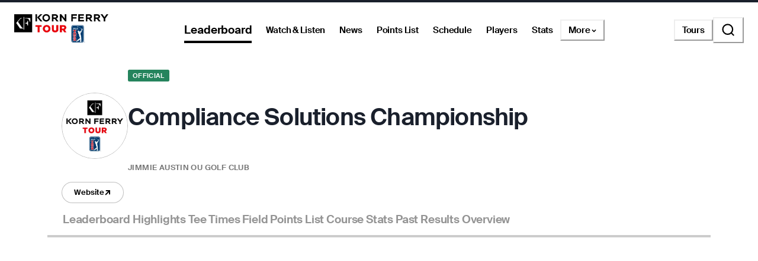

--- FILE ---
content_type: text/html; charset=utf-8
request_url: https://www.pgatour.com/korn-ferry-tour/tournaments/2023/compliance-solutions-championship/H2023166
body_size: 59693
content:
<!DOCTYPE html><html lang="en"><head><meta charSet="utf-8" data-next-head=""/><meta name="viewport" content="width=device-width, height=device-height, initial-scale=1, maximum-scale=1" data-next-head=""/><script id="gigya-lib" src="https://cdns.us1.gigya.com/js/gigya.js?apikey=3_IscKmAoYcuwP8zpTnatC3hXBUm8rPuI-Hg_cZJ-jL-M7LgqCkxmwe-ps1Qy7PoWd" type="text/javascript" async="">{sessionExpiration: -2}</script><title data-next-head="">Compliance Solutions Championship 2023 Golf Leaderboard - PGA TOUR</title><meta name="theme-color" content="#00634F" data-next-head=""/><meta name="title" property="og:title" content="Compliance Solutions Championship 2023 Golf Leaderboard - PGA TOUR" data-next-head=""/><meta name="type" property="og:type" content="website" data-next-head=""/><meta name="description" property="og:description" content="Korn Ferry Tour Live Leaderboard 2023 Compliance Solutions Championship, Norman - Golf Scores and Results" data-next-head=""/><meta name="parsely-title" content="Compliance Solutions Championship 2023 Golf Leaderboard - PGA TOUR" data-next-head=""/><meta name="parsely-author" content="PGA TOUR" data-next-head=""/><meta name="parsely-tags" content="Leaderboard, Main" data-next-head=""/><meta name="parsely-section" content="Leaderboard - Main" data-next-head=""/><meta name="parsely-type" content="non-post" data-next-head=""/><link rel="apple-touch-icon" sizes="180x180" href="/apple-touch-icon.png?v=5" data-next-head=""/><link rel="icon" type="image/png" sizes="32x32" href="/favicon-32x32.png?v=4" data-next-head=""/><link rel="icon" type="image/png" sizes="16x16" href="/favicon-16x16.png?v=4" data-next-head=""/><link rel="manifest" href="/site.webmanifest?v=4" data-next-head=""/><link rel="mask-icon" href="/safari-pinned-tab.svg" data-next-head=""/><link rel="shortcut icon" href="/favicon.ico?v=4" data-next-head=""/><meta name="msapplication-TileColor" content="#da532c" data-next-head=""/><link rel="canonical" href="https://www.pgatour.com/korn-ferry-tour/leaderboard" data-next-head=""/><meta name="version" content="2.14.4"/><link rel="preload" href="https://www.pgatour.com/fonts/SuisseIntl-Regular-WebS.woff2" as="font" type="font/woff2" crossorigin="anonymous"/><link rel="preload" href="https://www.pgatour.com/fonts/SuisseIntl-RegularItalic-WebS.woff2" as="font" type="font/woff2" crossorigin="anonymous"/><link rel="preload" href="https://www.pgatour.com/fonts/SuisseIntl-SemiBold-WebS.woff2" as="font" type="font/woff2" crossorigin="anonymous"/><link rel="preload" href="https://www.pgatour.com/fonts/SuisseIntl-SemiBoldItalic-WebS.woff2" as="font" type="font/woff2" crossorigin="anonymous"/><link rel="preload" href="https://www.pgatour.com/fonts/Tobias-Regular.woff2" as="font" type="font/woff2" crossorigin="anonymous"/><link rel="preload" href="https://www.pgatour.com/_next/static/css/26e3aee9dd1dbf84.css" as="style"/><link rel="preload" href="https://www.pgatour.com/_next/static/css/be54e6f87b0f503a.css" as="style"/><link rel="preload" href="https://www.pgatour.com/_next/static/css/ef46db3751d8e999.css" as="style"/><link rel="preload" href="https://www.pgatour.com/_next/static/css/749b97e2b18f9171.css" as="style"/><link rel="preload" href="https://www.pgatour.com/_next/static/css/5ba50a3424b5744e.css" as="style"/><script id="consent-mode-defaults" data-nscript="beforeInteractive">
              (function() {
                window.dataLayer = window.dataLayer || [];
                window.gtag = window.gtag || function(){ window.dataLayer.push(arguments); };
                
                // Default everything to denied GA4 will send cookieless pings.
                const defaultConsent = {
                  'ad_storage': 'denied',
                  'analytics_storage': 'denied',
                  'functionality_storage': 'denied',
                  'personalization_storage': 'denied',
                  'security_storage': 'granted',
                  'ad_user_data': 'denied',
                  'ad_personalization': 'denied',
                  'wait_for_update': 500
                };

                window.gtag('consent', 'default', defaultConsent);

                window.dataLayer.push({
                  event: 'consent_default_set',
                  consentStatus: defaultConsent
                });
              })();
            </script><script id="one-trust-integration" type="text/javascript" data-nscript="beforeInteractive">
              function OptanonWrapper() {
                var groups = (window.OnetrustActiveGroups || '').split(',');
                var hasNecessary  = groups.indexOf('C0001') > -1; // Strictly Necessary
                var hasAnalytics  = groups.indexOf('C0002') > -1; // Performance
                var hasFunctional = groups.indexOf('C0003') > -1; // Functional
                var hasAds        = groups.indexOf('C0004') > -1; // Targeting

                var consent = {
                  analytics_storage:       hasAnalytics  ? 'granted' : 'denied',
                  ad_storage:              hasAds        ? 'granted' : 'denied',
                  ad_user_data:            hasAds        ? 'granted' : 'denied',
                  ad_personalization:      hasAds        ? 'granted' : 'denied',
                  functionality_storage:   hasFunctional ? 'granted' : 'denied',
                  personalization_storage: hasAds        ? 'granted' : 'denied',
                  security_storage:        hasNecessary  ? 'granted' : 'denied'
                };

                window.gtag('consent', 'update', consent);
              
                window.dataLayer.push({
                  event: 'oneTrustConsentUpdated',
                  oneTrustActiveGroups: groups.join(','),
                  consentStatus: consent
                });
              }

              if (window.OneTrust && typeof OneTrust.OnConsentChanged === 'function') {
                OneTrust.OnConsentChanged(OptanonWrapper);
              } else {
                window.addEventListener('OneTrustGroupsUpdated', OptanonWrapper);
              }
            </script><script id="googleTagManager" data-nscript="beforeInteractive">(function(w,d,s,l,i){w[l]=w[l]||[];w[l].push({'gtm.start':
          new Date().getTime(),event:'gtm.js'});var f=d.getElementsByTagName(s)[0],
          j=d.createElement(s),dl=l!='dataLayer'?'&l='+l:'';j.async=true;j.src=
          'https://www.googletagmanager.com/gtm.js?id='+i+dl;f.parentNode.insertBefore(j,f);
          })(window,document,'script','dataLayer', 'GTM-TC4BVF9V');</script><link rel="stylesheet" href="https://www.pgatour.com/_next/static/css/26e3aee9dd1dbf84.css" data-n-g=""/><link rel="stylesheet" href="https://www.pgatour.com/_next/static/css/be54e6f87b0f503a.css" data-n-p=""/><link rel="stylesheet" href="https://www.pgatour.com/_next/static/css/ef46db3751d8e999.css" data-n-p=""/><link rel="stylesheet" href="https://www.pgatour.com/_next/static/css/749b97e2b18f9171.css" data-n-p=""/><link rel="stylesheet" href="https://www.pgatour.com/_next/static/css/5ba50a3424b5744e.css" data-n-p=""/><noscript data-n-css=""></noscript><script defer="" noModule="" src="https://www.pgatour.com/_next/static/chunks/polyfills-42372ed130431b0a.js"></script><script src="https://cdn.cookielaw.org/scripttemplates/otSDKStub.js" data-domain-script="7367fdb3-bb3b-4f33-916c-1bc845e41866" data-dlayer-name="dataLayer" charSet="UTF-8" type="text/javascript" defer="" data-nscript="beforeInteractive"></script><script src="https://web.prebidwrapper.com/pgatour-dOyvDOhyTp/default/prebid-load.js" defer="" data-nscript="beforeInteractive"></script><script src="https://www.pgatour.com/_next/static/chunks/webpack-29366f2a86e4b4ee.js" defer=""></script><script src="https://www.pgatour.com/_next/static/chunks/framework-706c362ff5ff6410.js" defer=""></script><script src="https://www.pgatour.com/_next/static/chunks/main-4e3bb2e3928c07a8.js" defer=""></script><script src="https://www.pgatour.com/_next/static/chunks/pages/_app-330095af3543b4cf.js" defer=""></script><script src="https://www.pgatour.com/_next/static/chunks/7e42aecb-94f8c450c54b9556.js" defer=""></script><script src="https://www.pgatour.com/_next/static/chunks/2752-b98a25b1d2034454.js" defer=""></script><script src="https://www.pgatour.com/_next/static/chunks/9520-6e6c21addfaa60f1.js" defer=""></script><script src="https://www.pgatour.com/_next/static/chunks/4745-f3d7f94e7eda5c28.js" defer=""></script><script src="https://www.pgatour.com/_next/static/chunks/9363-616e699fc077b8c3.js" defer=""></script><script src="https://www.pgatour.com/_next/static/chunks/4587-67dcb6d03740a313.js" defer=""></script><script src="https://www.pgatour.com/_next/static/chunks/4695-b3f23f73cec2d2a9.js" defer=""></script><script src="https://www.pgatour.com/_next/static/chunks/1370-ac9be1c3426c9309.js" defer=""></script><script src="https://www.pgatour.com/_next/static/chunks/4297-ca170d33b0d84470.js" defer=""></script><script src="https://www.pgatour.com/_next/static/chunks/3083-9fddb5e8f43ef766.js" defer=""></script><script src="https://www.pgatour.com/_next/static/chunks/83-0b87c6353de1862b.js" defer=""></script><script src="https://www.pgatour.com/_next/static/chunks/4361-fb5c0aa971fd3112.js" defer=""></script><script src="https://www.pgatour.com/_next/static/chunks/4792-e0dfe109e46f226d.js" defer=""></script><script src="https://www.pgatour.com/_next/static/chunks/6983-261998fd5f3b0a8b.js" defer=""></script><script src="https://www.pgatour.com/_next/static/chunks/342-a35b4d60c7ee95ee.js" defer=""></script><script src="https://www.pgatour.com/_next/static/chunks/1895-5c19241ac62fc608.js" defer=""></script><script src="https://www.pgatour.com/_next/static/chunks/7107-86bb5011ce5f7eb1.js" defer=""></script><script src="https://www.pgatour.com/_next/static/chunks/3490-d490ce908e67299d.js" defer=""></script><script src="https://www.pgatour.com/_next/static/chunks/4396-f8d490c1cafc7ad3.js" defer=""></script><script src="https://www.pgatour.com/_next/static/chunks/162-3ecfa0c2adea4e3f.js" defer=""></script><script src="https://www.pgatour.com/_next/static/chunks/5600-94c7bd3cc369f595.js" defer=""></script><script src="https://www.pgatour.com/_next/static/chunks/701-2279ce53b3bd66a2.js" defer=""></script><script src="https://www.pgatour.com/_next/static/chunks/5128-1b3a99990f81a334.js" defer=""></script><script src="https://www.pgatour.com/_next/static/chunks/8470-c15738f42ad97a95.js" defer=""></script><script src="https://www.pgatour.com/_next/static/chunks/9385-1f3720d66c93812e.js" defer=""></script><script src="https://www.pgatour.com/_next/static/chunks/3323-3296d2971d0230a1.js" defer=""></script><script src="https://www.pgatour.com/_next/static/chunks/4541-07d67fb38498fcd7.js" defer=""></script><script src="https://www.pgatour.com/_next/static/chunks/2016-d0825fd879af6c13.js" defer=""></script><script src="https://www.pgatour.com/_next/static/chunks/9030-14fd64e9b12698e5.js" defer=""></script><script src="https://www.pgatour.com/_next/static/chunks/3414-3ff629996b5ddcc6.js" defer=""></script><script src="https://www.pgatour.com/_next/static/chunks/7466-c2c96ccc01829dbe.js" defer=""></script><script src="https://www.pgatour.com/_next/static/chunks/8298-861bbc94bef89c45.js" defer=""></script><script src="https://www.pgatour.com/_next/static/chunks/52-5ddacc77526c4e3d.js" defer=""></script><script src="https://www.pgatour.com/_next/static/chunks/pages/%5Btour%5D/tournaments/%5Byear%5D/%5BtournamentName%5D/%5BtournamentId%5D/%5B%5B...tab%5D%5D-94c241cd83aeaf23.js" defer=""></script><script src="https://www.pgatour.com/_next/static/pgatour-prod-2.14.4/_buildManifest.js" defer=""></script><script src="https://www.pgatour.com/_next/static/pgatour-prod-2.14.4/_ssgManifest.js" defer=""></script></head><body><div id="__next"><style data-emotion="css-global 1doxox4">:host,:root,[data-theme]{--chakra-ring-inset:var(--chakra-empty,/*!*/ /*!*/);--chakra-ring-offset-width:0px;--chakra-ring-offset-color:#fff;--chakra-ring-color:rgba(66, 153, 225, 0.6);--chakra-ring-offset-shadow:0 0 #0000;--chakra-ring-shadow:0 0 #0000;--chakra-space-x-reverse:0;--chakra-space-y-reverse:0;--chakra-colors-transparent:rgba(0, 0, 0, 0);--chakra-colors-current:currentColor;--chakra-colors-black:#000000;--chakra-colors-white:#FFFFFF;--chakra-colors-whiteAlpha-50:rgba(255, 255, 255, 0.04);--chakra-colors-whiteAlpha-100:rgba(255, 255, 255, 0.06);--chakra-colors-whiteAlpha-200:rgba(255, 255, 255, 0.08);--chakra-colors-whiteAlpha-300:rgba(255, 255, 255, 0.16);--chakra-colors-whiteAlpha-400:rgba(255, 255, 255, 0.24);--chakra-colors-whiteAlpha-500:rgba(255, 255, 255, 0.36);--chakra-colors-whiteAlpha-600:rgba(255, 255, 255, 0.48);--chakra-colors-whiteAlpha-700:rgba(255, 255, 255, 0.64);--chakra-colors-whiteAlpha-800:rgba(255, 255, 255, 0.80);--chakra-colors-whiteAlpha-900:rgba(255, 255, 255, 0.92);--chakra-colors-blackAlpha-50:rgba(0, 0, 0, 0.04);--chakra-colors-blackAlpha-100:rgba(0, 0, 0, 0.06);--chakra-colors-blackAlpha-200:rgba(0, 0, 0, 0.08);--chakra-colors-blackAlpha-300:rgba(0, 0, 0, 0.16);--chakra-colors-blackAlpha-400:rgba(0, 0, 0, 0.24);--chakra-colors-blackAlpha-500:rgba(0, 0, 0, 0.36);--chakra-colors-blackAlpha-600:rgba(0, 0, 0, 0.48);--chakra-colors-blackAlpha-700:rgba(0, 0, 0, 0.64);--chakra-colors-blackAlpha-800:rgba(0, 0, 0, 0.80);--chakra-colors-blackAlpha-900:rgba(0, 0, 0, 0.92);--chakra-colors-gray-50:#F7FAFC;--chakra-colors-gray-100:#EDF2F7;--chakra-colors-gray-200:#E2E8F0;--chakra-colors-gray-300:#CBD5E0;--chakra-colors-gray-400:#A0AEC0;--chakra-colors-gray-500:#718096;--chakra-colors-gray-600:#4A5568;--chakra-colors-gray-700:#2D3748;--chakra-colors-gray-800:#1A202C;--chakra-colors-gray-900:#171923;--chakra-colors-red:#D9000A;--chakra-colors-orange-50:#FFFAF0;--chakra-colors-orange-100:#FEEBC8;--chakra-colors-orange-200:#FBD38D;--chakra-colors-orange-300:#F6AD55;--chakra-colors-orange-400:#ED8936;--chakra-colors-orange-500:#DD6B20;--chakra-colors-orange-600:#C05621;--chakra-colors-orange-700:#9C4221;--chakra-colors-orange-800:#7B341E;--chakra-colors-orange-900:#652B19;--chakra-colors-yellow:#F5A81C;--chakra-colors-green:#63bf9b;--chakra-colors-teal-50:#E6FFFA;--chakra-colors-teal-100:#B2F5EA;--chakra-colors-teal-200:#81E6D9;--chakra-colors-teal-300:#4FD1C5;--chakra-colors-teal-400:#38B2AC;--chakra-colors-teal-500:#319795;--chakra-colors-teal-600:#2C7A7B;--chakra-colors-teal-700:#285E61;--chakra-colors-teal-800:#234E52;--chakra-colors-teal-900:#1D4044;--chakra-colors-blue:#00339B;--chakra-colors-cyan-50:#EDFDFD;--chakra-colors-cyan-100:#C4F1F9;--chakra-colors-cyan-200:#9DECF9;--chakra-colors-cyan-300:#76E4F7;--chakra-colors-cyan-400:#0BC5EA;--chakra-colors-cyan-500:#00B5D8;--chakra-colors-cyan-600:#00A3C4;--chakra-colors-cyan-700:#0987A0;--chakra-colors-cyan-800:#086F83;--chakra-colors-cyan-900:#065666;--chakra-colors-purple-50:#FAF5FF;--chakra-colors-purple-100:#E9D8FD;--chakra-colors-purple-200:#D6BCFA;--chakra-colors-purple-300:#B794F4;--chakra-colors-purple-400:#9F7AEA;--chakra-colors-purple-500:#805AD5;--chakra-colors-purple-600:#6B46C1;--chakra-colors-purple-700:#553C9A;--chakra-colors-purple-800:#44337A;--chakra-colors-purple-900:#322659;--chakra-colors-pink-50:#FFF5F7;--chakra-colors-pink-100:#FED7E2;--chakra-colors-pink-200:#FBB6CE;--chakra-colors-pink-300:#F687B3;--chakra-colors-pink-400:#ED64A6;--chakra-colors-pink-500:#D53F8C;--chakra-colors-pink-600:#B83280;--chakra-colors-pink-700:#97266D;--chakra-colors-pink-800:#702459;--chakra-colors-pink-900:#521B41;--chakra-colors-linkedin-50:#E8F4F9;--chakra-colors-linkedin-100:#CFEDFB;--chakra-colors-linkedin-200:#9BDAF3;--chakra-colors-linkedin-300:#68C7EC;--chakra-colors-linkedin-400:#34B3E4;--chakra-colors-linkedin-500:#00A0DC;--chakra-colors-linkedin-600:#008CC9;--chakra-colors-linkedin-700:#0077B5;--chakra-colors-linkedin-800:#005E93;--chakra-colors-linkedin-900:#004471;--chakra-colors-facebook-50:#E8F4F9;--chakra-colors-facebook-100:#D9DEE9;--chakra-colors-facebook-200:#B7C2DA;--chakra-colors-facebook-300:#6482C0;--chakra-colors-facebook-400:#4267B2;--chakra-colors-facebook-500:#385898;--chakra-colors-facebook-600:#314E89;--chakra-colors-facebook-700:#29487D;--chakra-colors-facebook-800:#223B67;--chakra-colors-facebook-900:#1E355B;--chakra-colors-messenger-50:#D0E6FF;--chakra-colors-messenger-100:#B9DAFF;--chakra-colors-messenger-200:#A2CDFF;--chakra-colors-messenger-300:#7AB8FF;--chakra-colors-messenger-400:#2E90FF;--chakra-colors-messenger-500:#0078FF;--chakra-colors-messenger-600:#0063D1;--chakra-colors-messenger-700:#0052AC;--chakra-colors-messenger-800:#003C7E;--chakra-colors-messenger-900:#002C5C;--chakra-colors-whatsapp-50:#dffeec;--chakra-colors-whatsapp-100:#b9f5d0;--chakra-colors-whatsapp-200:#90edb3;--chakra-colors-whatsapp-300:#65e495;--chakra-colors-whatsapp-400:#3cdd78;--chakra-colors-whatsapp-500:#22c35e;--chakra-colors-whatsapp-600:#179848;--chakra-colors-whatsapp-700:#0c6c33;--chakra-colors-whatsapp-800:#01421c;--chakra-colors-whatsapp-900:#001803;--chakra-colors-twitter-50:#E5F4FD;--chakra-colors-twitter-100:#C8E9FB;--chakra-colors-twitter-200:#A8DCFA;--chakra-colors-twitter-300:#83CDF7;--chakra-colors-twitter-400:#57BBF5;--chakra-colors-twitter-500:#1DA1F2;--chakra-colors-twitter-600:#1A94DA;--chakra-colors-twitter-700:#1681BF;--chakra-colors-twitter-800:#136B9E;--chakra-colors-twitter-900:#0D4D71;--chakra-colors-telegram-50:#E3F2F9;--chakra-colors-telegram-100:#C5E4F3;--chakra-colors-telegram-200:#A2D4EC;--chakra-colors-telegram-300:#7AC1E4;--chakra-colors-telegram-400:#47A9DA;--chakra-colors-telegram-500:#0088CC;--chakra-colors-telegram-600:#007AB8;--chakra-colors-telegram-700:#006BA1;--chakra-colors-telegram-800:#005885;--chakra-colors-telegram-900:#003F5E;--chakra-colors-black_grey:#2B2B2B;--chakra-colors-slate:#393939;--chakra-colors-dark_grey:#757575;--chakra-colors-light_grey:#949494;--chakra-colors-off_white:#F2F2F2;--chakra-colors-dark_blue:#004C95;--chakra-colors-ryder_gold:#F5A81C;--chakra-colors-gold:#F9CD7E;--chakra-colors-light_yellow:#FAD38D;--chakra-colors-hotstreak_red:#A81612;--chakra-colors-hotstreak_dark_red:#451400;--chakra-colors-light_red:#f3b2b5;--chakra-colors-rain:#004c95;--chakra-colors-sky:#a1d9ff;--chakra-colors-fairway:#25845d;--chakra-colors-rough:#8BA656;--chakra-colors-sun:#FAE100;--chakra-colors-flag:#FF8B04;--chakra-colors-mulligan:#FF4F04;--chakra-colors-live:#ED0000;--chakra-colors-sand:#F5EFEB;--chakra-colors-bunker:#F2D6BD;--chakra-colors-water:#0084FF;--chakra-colors-stone:#D6D4D2;--chakra-colors-field:#7D7000;--chakra-colors-leaves:#BBA900;--chakra-colors-dblBogey:#D000AF;--chakra-colors-grey_96:#f6f6f6;--chakra-colors-grey_79:#c9c9c9;--chakra-colors-grey_78:#c7c7c7;--chakra-colors-deep_black:#0f1519;--chakra-colors-hyperLinks_visited:#551A8B;--chakra-colors-sun_highlight:#fdf5a6;--chakra-colors-sky_highlight:#def2ff;--chakra-colors-mulligan_highlight:#ffc1a7;--chakra-colors-grey_highlight:#e6e6e6;--chakra-colors-black_5_highlight:#f2f2f2;--chakra-colors-white_75:rgba(255, 255, 255, 0.75);--chakra-colors-white_50:rgba(255, 255, 255, 0.5);--chakra-colors-white_25:rgba(255, 255, 255, 0.25);--chakra-colors-white_20:rgba(255, 255, 255, 0.20);--chakra-colors-white_10:rgba(255, 255, 255, 0.10);--chakra-colors-white_5:rgba(255, 255, 255, 0.05);--chakra-colors-black_80:rgba(0, 0, 0, 0.80);--chakra-colors-black_75:rgba(0, 0, 0, 0.75);--chakra-colors-black_50:rgba(0, 0, 0, 0.5);--chakra-colors-black_45:rgba(0, 0, 0, 0.45);--chakra-colors-black_25:rgba(0, 0, 0, 0.25);--chakra-colors-black_20:rgba(0, 0, 0, 0.20);--chakra-colors-black_15:rgba(0, 0, 0, 0.15);--chakra-colors-black_10:rgba(0, 0, 0, 0.10);--chakra-colors-black_5:rgba(0, 0, 0, 0.05);--chakra-colors-pcup_black_90:#19191A;--chakra-colors-pcup_black_80:#313235;--chakra-colors-pcup_black_70:#63656A;--chakra-colors-pcup_black_50:#97979B;--chakra-colors-pcup_black_40:#B0AFB1;--chakra-colors-pcup_black_30:#C7C7C7;--chakra-colors-pcup_black_15:#E3E3E3;--chakra-colors-pga_tour:#20487C;--chakra-colors-korn_ferry_tour:#00634F;--chakra-colors-champions_tour:#97999B;--chakra-colors-latino_america_tour:#CE3535;--chakra-colors-canada_tour:#CE3535;--chakra-colors-university_gold:#D4AF37;--chakra-borders-none:0;--chakra-borders-1px:1px solid;--chakra-borders-2px:2px solid;--chakra-borders-4px:4px solid;--chakra-borders-8px:8px solid;--chakra-fonts-heading:Suisse Intl;--chakra-fonts-body:Suisse Intl;--chakra-fonts-mono:SFMono-Regular,Menlo,Monaco,Consolas,"Liberation Mono","Courier New",monospace;--chakra-fontSizes-3xs:0.45rem;--chakra-fontSizes-2xs:0.625rem;--chakra-fontSizes-xs:0.75rem;--chakra-fontSizes-sm:0.875rem;--chakra-fontSizes-md:1rem;--chakra-fontSizes-lg:1.125rem;--chakra-fontSizes-xl:1.25rem;--chakra-fontSizes-2xl:1.5rem;--chakra-fontSizes-3xl:1.875rem;--chakra-fontSizes-4xl:2.25rem;--chakra-fontSizes-5xl:3rem;--chakra-fontSizes-6xl:3.75rem;--chakra-fontSizes-7xl:4.5rem;--chakra-fontSizes-8xl:6rem;--chakra-fontSizes-9xl:8rem;--chakra-fontWeights-hairline:100;--chakra-fontWeights-thin:200;--chakra-fontWeights-light:300;--chakra-fontWeights-normal:400;--chakra-fontWeights-medium:500;--chakra-fontWeights-semibold:600;--chakra-fontWeights-bold:700;--chakra-fontWeights-extrabold:800;--chakra-fontWeights-black:900;--chakra-letterSpacings-tighter:-0.05em;--chakra-letterSpacings-tight:-0.025em;--chakra-letterSpacings-normal:0;--chakra-letterSpacings-wide:0.025em;--chakra-letterSpacings-wider:0.05em;--chakra-letterSpacings-widest:0.1em;--chakra-lineHeights-3:.75rem;--chakra-lineHeights-4:1rem;--chakra-lineHeights-5:1.25rem;--chakra-lineHeights-6:1.5rem;--chakra-lineHeights-7:1.75rem;--chakra-lineHeights-8:2rem;--chakra-lineHeights-9:2.25rem;--chakra-lineHeights-10:2.5rem;--chakra-lineHeights-normal:normal;--chakra-lineHeights-none:1;--chakra-lineHeights-shorter:1.25;--chakra-lineHeights-short:1.375;--chakra-lineHeights-base:1.5;--chakra-lineHeights-tall:1.625;--chakra-lineHeights-taller:2;--chakra-radii-4:0.4rem;--chakra-radii-8:0.8rem;--chakra-radii-24:2.4rem;--chakra-radii-none:0;--chakra-radii-sm:0.125rem;--chakra-radii-base:0.25rem;--chakra-radii-md:0.375rem;--chakra-radii-lg:0.5rem;--chakra-radii-xl:0.75rem;--chakra-radii-2xl:1rem;--chakra-radii-3xl:1.5rem;--chakra-radii-full:9999px;--chakra-radii-round:50%;--chakra-space-1:0.25rem;--chakra-space-2:0.5rem;--chakra-space-3:0.75rem;--chakra-space-4:0.4rem;--chakra-space-5:1.25rem;--chakra-space-6:1.5rem;--chakra-space-7:1.75rem;--chakra-space-8:0.8rem;--chakra-space-9:2.25rem;--chakra-space-10:2.5rem;--chakra-space-12:1.2rem;--chakra-space-14:3.5rem;--chakra-space-16:1.6rem;--chakra-space-20:2.0rem;--chakra-space-24:2.4rem;--chakra-space-28:7rem;--chakra-space-32:3.2rem;--chakra-space-36:3.6rem;--chakra-space-40:4.0rem;--chakra-space-44:4.4rem;--chakra-space-48:4.8rem;--chakra-space-52:13rem;--chakra-space-56:5.6rem;--chakra-space-60:15rem;--chakra-space-64:6.4rem;--chakra-space-72:18rem;--chakra-space-80:20rem;--chakra-space-88:8.8rem;--chakra-space-96:24rem;--chakra-space-px:1px;--chakra-space-0-5:0.125rem;--chakra-space-1-5:0.375rem;--chakra-space-2-5:0.625rem;--chakra-space-3-5:0.875rem;--chakra-space-columns_large:1.2rem;--chakra-space-columns_medium:1.2rem;--chakra-space-columns_small:0.4rem;--chakra-space-grid_width_large:103.2rem;--chakra-space-grid_width_large_sidebar:133.2rem;--chakra-space-grid_width_medium:70.4rem;--chakra-space-grid_width_small:33.5rem;--chakra-space-gutters_large:2.4rem;--chakra-space-gutters_medium:2.4rem;--chakra-space-gutters_small:2rem;--chakra-space-columns_sidebar:0.4rem;--chakra-space-gutters_sidebar:2.4rem;--chakra-space-max_column_width_large:6.4rem;--chakra-space-max_column_width_sidebar:4rem;--chakra-space-grid_with_sidebar_gap:6.4rem;--chakra-space-header_height_desktop:9.4rem;--chakra-space-header_height_mobile:5.9rem;--chakra-shadows-xs:0 0 0 1px rgba(0, 0, 0, 0.05);--chakra-shadows-sm:0 1px 2px 0 rgba(0, 0, 0, 0.05);--chakra-shadows-base:0 1px 3px 0 rgba(0, 0, 0, 0.1),0 1px 2px 0 rgba(0, 0, 0, 0.06);--chakra-shadows-md:0 4px 6px -1px rgba(0, 0, 0, 0.1),0 2px 4px -1px rgba(0, 0, 0, 0.06);--chakra-shadows-lg:0 10px 15px -3px rgba(0, 0, 0, 0.1),0 4px 6px -2px rgba(0, 0, 0, 0.05);--chakra-shadows-xl:0 20px 25px -5px rgba(0, 0, 0, 0.1),0 10px 10px -5px rgba(0, 0, 0, 0.04);--chakra-shadows-2xl:0 25px 50px -12px rgba(0, 0, 0, 0.25);--chakra-shadows-outline:0 0 0 3px rgba(66, 153, 225, 0.6);--chakra-shadows-inner:inset 0 2px 4px 0 rgba(0,0,0,0.06);--chakra-shadows-none:none;--chakra-shadows-dark-lg:rgba(0, 0, 0, 0.1) 0px 0px 0px 1px,rgba(0, 0, 0, 0.2) 0px 5px 10px,rgba(0, 0, 0, 0.4) 0px 15px 40px;--chakra-sizes-1:0.25rem;--chakra-sizes-2:0.5rem;--chakra-sizes-3:0.75rem;--chakra-sizes-4:0.4rem;--chakra-sizes-5:1.25rem;--chakra-sizes-6:1.5rem;--chakra-sizes-7:1.75rem;--chakra-sizes-8:0.8rem;--chakra-sizes-9:2.25rem;--chakra-sizes-10:2.5rem;--chakra-sizes-12:1.2rem;--chakra-sizes-14:3.5rem;--chakra-sizes-16:1.6rem;--chakra-sizes-20:2.0rem;--chakra-sizes-24:2.4rem;--chakra-sizes-28:7rem;--chakra-sizes-32:3.2rem;--chakra-sizes-36:3.6rem;--chakra-sizes-40:4.0rem;--chakra-sizes-44:4.4rem;--chakra-sizes-48:4.8rem;--chakra-sizes-52:13rem;--chakra-sizes-56:5.6rem;--chakra-sizes-60:15rem;--chakra-sizes-64:6.4rem;--chakra-sizes-72:18rem;--chakra-sizes-80:20rem;--chakra-sizes-88:8.8rem;--chakra-sizes-96:24rem;--chakra-sizes-px:1px;--chakra-sizes-0-5:0.125rem;--chakra-sizes-1-5:0.375rem;--chakra-sizes-2-5:0.625rem;--chakra-sizes-3-5:0.875rem;--chakra-sizes-max:max-content;--chakra-sizes-min:min-content;--chakra-sizes-full:100%;--chakra-sizes-3xs:14rem;--chakra-sizes-2xs:16rem;--chakra-sizes-xs:20rem;--chakra-sizes-sm:24rem;--chakra-sizes-md:28rem;--chakra-sizes-lg:32rem;--chakra-sizes-xl:36rem;--chakra-sizes-2xl:42rem;--chakra-sizes-3xl:48rem;--chakra-sizes-4xl:56rem;--chakra-sizes-5xl:64rem;--chakra-sizes-6xl:72rem;--chakra-sizes-7xl:80rem;--chakra-sizes-8xl:90rem;--chakra-sizes-prose:60ch;--chakra-sizes-container-sm:640px;--chakra-sizes-container-md:768px;--chakra-sizes-container-lg:1024px;--chakra-sizes-container-xl:1280px;--chakra-sizes-columns_large:1.2rem;--chakra-sizes-columns_medium:1.2rem;--chakra-sizes-columns_small:0.4rem;--chakra-sizes-grid_width_large:103.2rem;--chakra-sizes-grid_width_large_sidebar:133.2rem;--chakra-sizes-grid_width_medium:70.4rem;--chakra-sizes-grid_width_small:33.5rem;--chakra-sizes-gutters_large:2.4rem;--chakra-sizes-gutters_medium:2.4rem;--chakra-sizes-gutters_small:2rem;--chakra-sizes-columns_sidebar:0.4rem;--chakra-sizes-gutters_sidebar:2.4rem;--chakra-sizes-max_column_width_large:6.4rem;--chakra-sizes-max_column_width_sidebar:4rem;--chakra-sizes-grid_with_sidebar_gap:6.4rem;--chakra-sizes-header_height_desktop:9.4rem;--chakra-sizes-header_height_mobile:5.9rem;--chakra-zIndices-hide:-1;--chakra-zIndices-auto:auto;--chakra-zIndices-base:0;--chakra-zIndices-docked:10;--chakra-zIndices-dropdown:1000;--chakra-zIndices-sticky:1100;--chakra-zIndices-banner:1200;--chakra-zIndices-overlay:1300;--chakra-zIndices-modal:1400;--chakra-zIndices-popover:1500;--chakra-zIndices-skipLink:1600;--chakra-zIndices-toast:1700;--chakra-zIndices-tooltip:1800;--chakra-transition-property-common:background-color,border-color,color,fill,stroke,opacity,box-shadow,transform;--chakra-transition-property-colors:background-color,border-color,color,fill,stroke;--chakra-transition-property-dimensions:width,height;--chakra-transition-property-position:left,right,top,bottom;--chakra-transition-property-background:background-color,background-image,background-position;--chakra-transition-easing-ease-in:cubic-bezier(0.4, 0, 1, 1);--chakra-transition-easing-ease-out:cubic-bezier(0, 0, 0.2, 1);--chakra-transition-easing-ease-in-out:cubic-bezier(0.4, 0, 0.2, 1);--chakra-transition-easing-pga-ease-in-out:cubic-bezier( .45 , .01 , .58 , .99 );--chakra-transition-easing-pga-linear:cubic-bezier( 0, 0, 1, 1 );--chakra-transition-duration-ultra-fast:50ms;--chakra-transition-duration-faster:100ms;--chakra-transition-duration-fast:150ms;--chakra-transition-duration-normal:200ms;--chakra-transition-duration-slow:300ms;--chakra-transition-duration-slower:400ms;--chakra-transition-duration-ultra-slow:500ms;--chakra-transition-duration-duration-fast:100;--chakra-transition-duration-duration-base:300;--chakra-transition-duration-duration-med:600;--chakra-transition-duration-duration-long:1000;--chakra-transition-duration-duration-xlong:2000;--chakra-transition-duration-duration-xxlong:4000;--chakra-transition-duration-duration-xxxlong:6000;--chakra-blur-none:0;--chakra-blur-sm:4px;--chakra-blur-base:8px;--chakra-blur-md:12px;--chakra-blur-lg:16px;--chakra-blur-xl:24px;--chakra-blur-2xl:40px;--chakra-blur-3xl:64px;--chakra-breakpoints-base:0em;--chakra-breakpoints-sm:768px;--chakra-breakpoints-md:1024px;--chakra-breakpoints-lg:1452px;--chakra-breakpoints-xl:1600px;--chakra-breakpoints-2xl:1600px;}.chakra-ui-light :host:not([data-theme]),.chakra-ui-light :root:not([data-theme]),.chakra-ui-light [data-theme]:not([data-theme]),[data-theme=light] :host:not([data-theme]),[data-theme=light] :root:not([data-theme]),[data-theme=light] [data-theme]:not([data-theme]),:host[data-theme=light],:root[data-theme=light],[data-theme][data-theme=light]{--chakra-colors-chakra-body-text:var(--chakra-colors-gray-800);--chakra-colors-chakra-body-bg:var(--chakra-colors-white);--chakra-colors-chakra-border-color:var(--chakra-colors-gray-200);--chakra-colors-chakra-subtle-bg:var(--chakra-colors-gray-100);--chakra-colors-chakra-placeholder-color:var(--chakra-colors-gray-500);}.chakra-ui-dark :host:not([data-theme]),.chakra-ui-dark :root:not([data-theme]),.chakra-ui-dark [data-theme]:not([data-theme]),[data-theme=dark] :host:not([data-theme]),[data-theme=dark] :root:not([data-theme]),[data-theme=dark] [data-theme]:not([data-theme]),:host[data-theme=dark],:root[data-theme=dark],[data-theme][data-theme=dark]{--chakra-colors-chakra-body-text:var(--chakra-colors-whiteAlpha-900);--chakra-colors-chakra-body-bg:var(--chakra-colors-gray-800);--chakra-colors-chakra-border-color:var(--chakra-colors-whiteAlpha-300);--chakra-colors-chakra-subtle-bg:var(--chakra-colors-gray-700);--chakra-colors-chakra-placeholder-color:var(--chakra-colors-whiteAlpha-400);}</style><style data-emotion="css-global 7vw66x">:root,:host{--chakra-vh:100vh;}@supports (height: -webkit-fill-available){:root,:host{--chakra-vh:-webkit-fill-available;}}@supports (height: -moz-fill-available){:root,:host{--chakra-vh:-moz-fill-available;}}@supports (height: 100dvh){:root,:host{--chakra-vh:100dvh;}}</style><style data-emotion="css-global 3sqvub">body{font-family:var(--chakra-fonts-body);color:var(--chakra-colors-chakra-body-text);background:var(--chakra-colors-chakra-body-bg);transition-property:background-color;transition-duration:var(--chakra-transition-duration-normal);line-height:var(--chakra-lineHeights-base);}*::-webkit-input-placeholder{color:var(--chakra-colors-chakra-placeholder-color);}*::-moz-placeholder{color:var(--chakra-colors-chakra-placeholder-color);}*:-ms-input-placeholder{color:var(--chakra-colors-chakra-placeholder-color);}*::placeholder{color:var(--chakra-colors-chakra-placeholder-color);}*,*::before,::after{border-color:var(--chakra-colors-chakra-border-color);}.simplebar-scrollbar::before{background-color:var(--chakra-colors-black);border-radius:var(--chakra-radii-full);opacity:1!important;top:0px;bottom:0px;left:0px;right:0px;}.dark-theme .simplebar-scrollbar::before{background-color:var(--chakra-colors-off_white);}.simplebar-track{background-color:var(--chakra-colors-black_10);border-radius:var(--chakra-radii-full);}.dark-theme .simplebar-track{background-color:var(--chakra-colors-dark_grey);}.simplebar-track.simplebar-horizontal{height:4px;}[data-simplebar]:hover .simplebar-track.simplebar-horizontal{height:6px;}[data-simplebar].simplebar-dragging .simplebar-track.simplebar-horizontal{height:6px;cursor:-webkit-grabbing;cursor:grabbing;}.simplebar-track.simplebar-vertical{width:4px;}[data-simplebar]:hover .simplebar-track.simplebar-vertical{width:6px;}[data-simplebar].simplebar-dragging .simplebar-track.simplebar-vertical{width:6px;cursor:-webkit-grabbing;cursor:grabbing;}</style><style data-emotion="css idkz9h">.css-idkz9h{border:0;clip:rect(0, 0, 0, 0);height:1px;width:1px;margin:-1px;padding:0px;overflow:hidden;white-space:nowrap;position:absolute;}</style><span class="css-idkz9h"><style data-emotion="css 1f326jv">.css-1f326jv{width:100%;height:94px;border-bottom-width:1px;border-bottom-color:var(--chakra-colors-black_20);}</style><div class="css-1f326jv"><style data-emotion="css 1jfg7sy">.css-1jfg7sy{transition-property:var(--chakra-transition-property-common);transition-duration:var(--chakra-transition-duration-fast);transition-timing-function:var(--chakra-transition-easing-ease-out);cursor:pointer;-webkit-text-decoration:none;text-decoration:none;outline:2px solid transparent;outline-offset:2px;color:inherit;-webkit-user-drag:none;}.css-1jfg7sy:hover,.css-1jfg7sy[data-hover]{-webkit-text-decoration:none;text-decoration:none;}.css-1jfg7sy:focus-visible,.css-1jfg7sy[data-focus-visible]{box-shadow:var(--chakra-shadows-outline);}</style><a class="chakra-link css-1jfg7sy" role="link" href="/korn-ferry-tour"><img alt="Korn Ferry Tour" src="https://res.cloudinary.com/pgatour-prod/tours/web-logos/KFT-RGB-H.png" loading="lazy" class="chakra-image css-0" decoding="async"/></a><a class="chakra-link css-1jfg7sy" role="link" href="/korn-ferry-tour/leaderboard">Leaderboard</a><a class="chakra-link css-1jfg7sy" role="link" href="/korn-ferry-tour/watch">Watch &amp; Listen</a><a class="chakra-link css-1jfg7sy" role="link" href="/korn-ferry-tour/news">News</a><a class="chakra-link css-1jfg7sy" role="link" href="/korn-ferry-tour/pointslist">Points List</a><a class="chakra-link css-1jfg7sy" role="link" href="/korn-ferry-tour/schedule">Schedule</a><a class="chakra-link css-1jfg7sy" role="link" href="/korn-ferry-tour/players">Players</a><a class="chakra-link css-1jfg7sy" role="link" href="/korn-ferry-tour/stats">Stats</a><a class="chakra-link css-1jfg7sy" role="link" href="/korn-ferry-tour/tickets">Tickets</a><a class="chakra-link css-1jfg7sy" role="link" href="/korn-ferry-tour/shop">Shop</a><a class="chakra-link css-1jfg7sy" role="link" href="/korn-ferry-tour">PGA TOUR</a><a class="chakra-link css-1jfg7sy" role="link" href="/korn-ferry-tour/pgatour-champions">PGA TOUR Champions</a><a class="chakra-link css-1jfg7sy" role="link" href="/korn-ferry-tour/korn-ferry-tour">Korn Ferry Tour</a><a class="chakra-link css-1jfg7sy" role="link" href="/korn-ferry-tour/americas">PGA TOUR Americas</a><a class="chakra-link css-1jfg7sy" role="link" href="/korn-ferry-tour/korn-ferry-tour">PGA TOUR University</a><a class="chakra-link css-1jfg7sy" role="link" href="/korn-ferry-tour/korn-ferry-tour">DP World Tour</a><a class="chakra-link css-1jfg7sy" role="link" href="/korn-ferry-tour/korn-ferry-tour">LPGA TOUR</a><a class="chakra-link css-1jfg7sy" role="link" href="/korn-ferry-tour/korn-ferry-tour">TGL</a></div></span><style data-emotion="css 15s115j">.css-15s115j{height:5.9rem;width:100%;}@media screen and (min-width: 768px){.css-15s115j{height:7.8rem;}}@media screen and (min-width: 1024px){.css-15s115j{height:9.4rem;}}</style><div class="no-print css-15s115j"><style data-emotion="css nop45">.css-nop45{background:#FFFFFF;left:0px;position:fixed;top:0px;-webkit-transform:translateY(0);-moz-transform:translateY(0);-ms-transform:translateY(0);transform:translateY(0);transition-duration:300ms;transition-property:transform;transition-timing-function:var(--chakra-transition-easing-pga-ease-in-out);width:100%;will-change:position,transform;z-index:999;}</style><div class="css-nop45"><div role="presentation" class="css-0"><div class="NavBar_desktopNavBar__3A59U css-0"><style data-emotion="css tb3cwe">.css-tb3cwe{display:-webkit-box;display:-webkit-flex;display:-ms-flexbox;display:flex;-webkit-align-items:center;-webkit-box-align:center;-ms-flex-align:center;align-items:center;-webkit-box-pack:center;-ms-flex-pack:center;-webkit-justify-content:center;justify-content:center;border-top:var(--chakra-borders-none);border-top-color:var(--chakra-colors-korn_ferry_tour);height:var(--chakra-sizes-header_height_desktop);-webkit-padding-start:var(--chakra-space-20);padding-inline-start:var(--chakra-space-20);-webkit-padding-end:var(--chakra-space-20);padding-inline-end:var(--chakra-space-20);position:relative;border-bottom-width:0;border-bottom-color:unset;}@media screen and (min-width: 768px){.css-tb3cwe{border-top:4px solid;-webkit-padding-start:var(--chakra-space-24);padding-inline-start:var(--chakra-space-24);-webkit-padding-end:var(--chakra-space-24);padding-inline-end:var(--chakra-space-24);border-bottom-width:1px;border-bottom-color:rgba(0, 0, 0, 0.20);}}@media screen and (min-width: 1024px){.css-tb3cwe{-webkit-padding-start:var(--chakra-space-24);padding-inline-start:var(--chakra-space-24);-webkit-padding-end:var(--chakra-space-24);padding-inline-end:var(--chakra-space-24);}}</style><header class="css-tb3cwe"><style data-emotion="css 1bntj9o">.css-1bntj9o{display:-webkit-box;display:-webkit-flex;display:-ms-flexbox;display:flex;-webkit-align-items:center;-webkit-box-align:center;-ms-flex-align:center;align-items:center;-webkit-box-pack:justify;-webkit-justify-content:space-between;justify-content:space-between;width:100%;}</style><div class="css-1bntj9o"><style data-emotion="css h3urb0">.css-h3urb0{display:-webkit-box;display:-webkit-flex;display:-ms-flexbox;display:flex;-webkit-align-items:center;-webkit-box-align:center;-ms-flex-align:center;align-items:center;-webkit-flex-shrink:0;-ms-flex-negative:0;flex-shrink:0;gap:var(--chakra-space-16);}</style><div class="css-h3urb0"><style data-emotion="css 1jfg7sy">.css-1jfg7sy{transition-property:var(--chakra-transition-property-common);transition-duration:var(--chakra-transition-duration-fast);transition-timing-function:var(--chakra-transition-easing-ease-out);cursor:pointer;-webkit-text-decoration:none;text-decoration:none;outline:2px solid transparent;outline-offset:2px;color:inherit;-webkit-user-drag:none;}.css-1jfg7sy:hover,.css-1jfg7sy[data-hover]{-webkit-text-decoration:none;text-decoration:none;}.css-1jfg7sy:focus-visible,.css-1jfg7sy[data-focus-visible]{box-shadow:var(--chakra-shadows-outline);}</style><a class="chakra-link css-1jfg7sy" role="link" href="/korn-ferry-tour"><style data-emotion="css 1jlt49z">.css-1jlt49z{height:var(--chakra-sizes-44);width:var(--chakra-sizes-56);}@media screen and (min-width: 768px){.css-1jlt49z{height:var(--chakra-sizes-44);width:auto;}}@media screen and (min-width: 1024px){.css-1jlt49z{height:var(--chakra-sizes-48);}}</style><img alt="Korn Ferry Tour" src="https://res.cloudinary.com/pgatour-prod/tours/web-logos/KFT-RGB-H.png" loading="lazy" class="chakra-image css-1jlt49z" decoding="async"/></a></div><style data-emotion="css 14bdaxo">.css-14bdaxo nav{-webkit-flex:1;-ms-flex:1;flex:1;-webkit-box-pack:center;-ms-flex-pack:center;-webkit-justify-content:center;justify-content:center;}</style><div class="css-14bdaxo"><style data-emotion="css vqogkd">.css-vqogkd{-webkit-flex:1;-ms-flex:1;flex:1;-webkit-box-pack:center;-ms-flex-pack:center;-webkit-justify-content:center;justify-content:center;}</style><nav aria-label="Site Navigation" class="css-vqogkd"><style data-emotion="css 1wdee0p">.css-1wdee0p{display:-webkit-box;display:-webkit-flex;display:-ms-flexbox;display:flex;-webkit-align-items:center;-webkit-box-align:center;-ms-flex-align:center;align-items:center;font-family:Suisse Intl,"Helvetica Neue",Helvetica,Arial,sans-serif;font-size:1.5rem;line-height:1.6rem;font-weight:600;letter-spacing:-0.01em;-webkit-box-pack:inherit;-ms-flex-pack:inherit;-webkit-justify-content:inherit;justify-content:inherit;}</style><style data-emotion="css 1pxzu6h">.css-1pxzu6h{list-style-type:none;display:-webkit-box;display:-webkit-flex;display:-ms-flexbox;display:flex;-webkit-align-items:center;-webkit-box-align:center;-ms-flex-align:center;align-items:center;font-family:Suisse Intl,"Helvetica Neue",Helvetica,Arial,sans-serif;font-size:1.5rem;line-height:1.6rem;font-weight:600;letter-spacing:-0.01em;-webkit-box-pack:inherit;-ms-flex-pack:inherit;-webkit-justify-content:inherit;justify-content:inherit;}</style><ul role="list" class="css-1pxzu6h"><style data-emotion="css 1czhxc3">.css-1czhxc3{position:relative;white-space:nowrap;transition-duration:100ms;transition-property:background-color,color,border-color;transition-timing-function:var(--chakra-transition-easing-pga-ease-in-out);color:#000000;selected:#000000;}.css-1czhxc3:hover,.css-1czhxc3[data-hover]{color:#949494;}.css-1czhxc3 a{padding:8px 12px;-webkit-padding-start:0px;padding-inline-start:0px;-webkit-padding-end:0px;padding-inline-end:0px;padding-bottom:0.6rem;-webkit-margin-start:var(--chakra-space-12);margin-inline-start:var(--chakra-space-12);-webkit-margin-end:var(--chakra-space-12);margin-inline-end:var(--chakra-space-12);border-bottom-width:0.4rem;border-bottom-style:solid;border-bottom-color:#000000;color:#000000;cursor:default;}.css-1czhxc3 a:focus-visible,.css-1czhxc3 a[data-focus-visible]{border-radius:var(--chakra-radii-8);outline:1px solid black;}</style><li class="css-1czhxc3"><style data-emotion="css 1sgilse">.css-1sgilse{transition-property:var(--chakra-transition-property-common);transition-duration:var(--chakra-transition-duration-fast);transition-timing-function:var(--chakra-transition-easing-ease-out);cursor:pointer;-webkit-text-decoration:none;text-decoration:none;outline:2px solid transparent;outline-offset:2px;color:inherit;font-family:Suisse Intl,"Helvetica Neue",Helvetica,Arial,sans-serif;font-size:1.9rem;line-height:2.2rem;font-weight:600;letter-spacing:-0.01em;-webkit-user-drag:none;}.css-1sgilse:hover,.css-1sgilse[data-hover]{-webkit-text-decoration:none;text-decoration:none;}.css-1sgilse:focus-visible,.css-1sgilse[data-focus-visible]{box-shadow:var(--chakra-shadows-outline);}</style><a class="chakra-link css-1sgilse" role="link" href="/korn-ferry-tour/leaderboard">Leaderboard</a></li><style data-emotion="css 1tfmq6">.css-1tfmq6{position:relative;white-space:nowrap;transition-duration:100ms;transition-property:background-color,color,border-color;transition-timing-function:var(--chakra-transition-easing-pga-ease-in-out);color:#000000;selected:#000000;}.css-1tfmq6:hover,.css-1tfmq6[data-hover]{color:#949494;}.css-1tfmq6 a{padding:8px 12px;}.css-1tfmq6 a:focus-visible,.css-1tfmq6 a[data-focus-visible]{border-radius:var(--chakra-radii-8);outline:1px solid black;}</style><li class="css-1tfmq6"><a class="chakra-link css-1jfg7sy" role="link" href="/korn-ferry-tour/watch">Watch &amp; Listen</a></li><li class="css-1tfmq6"><a class="chakra-link css-1jfg7sy" role="link" href="/korn-ferry-tour/news">News</a></li><li class="css-1tfmq6"><a class="chakra-link css-1jfg7sy" role="link" href="/korn-ferry-tour/pointslist">Points List</a></li><li class="css-1tfmq6"><a class="chakra-link css-1jfg7sy" role="link" href="/korn-ferry-tour/schedule">Schedule</a></li><li class="css-1tfmq6"><a class="chakra-link css-1jfg7sy" role="link" href="/korn-ferry-tour/players">Players</a></li><li class="css-1tfmq6"><a class="chakra-link css-1jfg7sy" role="link" href="/korn-ferry-tour/stats">Stats</a></li><style data-emotion="css jo1wi9">.css-jo1wi9{position:relative;white-space:nowrap;}</style><li class="css-jo1wi9"><style data-emotion="css 1y8xct">.css-1y8xct{display:-webkit-inline-box;display:-webkit-inline-flex;display:-ms-inline-flexbox;display:inline-flex;-webkit-appearance:none;-moz-appearance:none;-ms-appearance:none;appearance:none;-webkit-align-items:center;-webkit-box-align:center;-ms-flex-align:center;align-items:center;outline:2px solid transparent;outline-offset:2px;font-family:Suisse Intl,"Helvetica Neue",Helvetica,Arial,sans-serif;font-size:1.5rem;line-height:1.6rem;font-weight:600;letter-spacing:-0.01em;transition-duration:100ms;transition-property:background-color,color,border-color;transition-timing-function:var(--chakra-transition-easing-pga-ease-in-out);padding:8px 12px;color:#000000;selected:#000000;}.css-1y8xct:hover,.css-1y8xct[data-hover]{color:#949494;}.css-1y8xct:focus-visible,.css-1y8xct[data-focus-visible]{border-radius:var(--chakra-radii-8);outline:1px solid black;}</style><button aria-label="More" id="menu-button-«R18lal6d5edf6H1»" aria-expanded="false" aria-haspopup="menu" aria-controls="menu-list-«R18lal6d5edf6H1»" class="chakra-menu__menu-button css-1y8xct"><style data-emotion="css xl71ch">.css-xl71ch{pointer-events:none;-webkit-flex:1 1 auto;-ms-flex:1 1 auto;flex:1 1 auto;min-width:0px;}</style><span class="css-xl71ch">More<!-- --> <style data-emotion="css 1dis0va">.css-1dis0va{width:0.8rem;height:0.6rem;display:inline-block;line-height:1em;-webkit-flex-shrink:0;-ms-flex-negative:0;flex-shrink:0;color:currentColor;vertical-align:middle;fill:none;}</style><svg viewBox="0 0 8 6" focusable="false" class="chakra-icon css-1dis0va" aria-label="Down Chevron"><path d="m1 1.5 3 3 3-3" stroke="currentColor" stroke-width="1.5"></path></svg></span></button><style data-emotion="css r6z5ec">.css-r6z5ec{z-index:1;}</style><div style="visibility:hidden;position:absolute;min-width:max-content;inset:0 auto auto 0" class="css-r6z5ec"><style data-emotion="css 14uc2ji">.css-14uc2ji{outline:2px solid transparent;outline-offset:2px;--menu-bg:#fff;--menu-shadow:var(--chakra-shadows-sm);color:inherit;min-width:var(--chakra-sizes-3xs);padding-top:var(--chakra-space-12);padding-bottom:var(--chakra-space-12);z-index:1;border-width:1px;background:var(--menu-bg);box-shadow:var(--menu-shadow);border-radius:var(--chakra-radii-8);border-color:rgba(0, 0, 0, 0.25);-webkit-padding-start:var(--chakra-space-20);padding-inline-start:var(--chakra-space-20);-webkit-padding-end:var(--chakra-space-20);padding-inline-end:var(--chakra-space-20);}.chakra-ui-dark .css-14uc2ji:not([data-theme]),[data-theme=dark] .css-14uc2ji:not([data-theme]),.css-14uc2ji[data-theme=dark]{--menu-bg:var(--chakra-colors-gray-700);--menu-shadow:var(--chakra-shadows-dark-lg);}</style><style data-emotion="css 1p74ds5">.css-1p74ds5{list-style-type:none;outline:2px solid transparent;outline-offset:2px;--menu-bg:#fff;--menu-shadow:var(--chakra-shadows-sm);color:inherit;min-width:var(--chakra-sizes-3xs);padding-top:var(--chakra-space-12);padding-bottom:var(--chakra-space-12);z-index:1;border-width:1px;background:var(--menu-bg);box-shadow:var(--menu-shadow);border-radius:var(--chakra-radii-8);border-color:rgba(0, 0, 0, 0.25);-webkit-padding-start:var(--chakra-space-20);padding-inline-start:var(--chakra-space-20);-webkit-padding-end:var(--chakra-space-20);padding-inline-end:var(--chakra-space-20);}.chakra-ui-dark .css-1p74ds5:not([data-theme]),[data-theme=dark] .css-1p74ds5:not([data-theme]),.css-1p74ds5[data-theme=dark]{--menu-bg:var(--chakra-colors-gray-700);--menu-shadow:var(--chakra-shadows-dark-lg);}</style><ul role="menu" variants="[object Object]" animate="exit" class="chakra-menu__menu-list css-1p74ds5" tabindex="-1" id="menu-list-«R18lal6d5edf6H1»" style="transform-origin:var(--popper-transform-origin)" aria-orientation="vertical"><style data-emotion="css 1tzxp9o">.css-1tzxp9o{-webkit-text-decoration:none;text-decoration:none;-webkit-user-select:none;-moz-user-select:none;-ms-user-select:none;user-select:none;display:-webkit-box;display:-webkit-flex;display:-ms-flexbox;display:flex;width:100%;-webkit-align-items:center;-webkit-box-align:center;-ms-flex-align:center;align-items:center;text-align:start;-webkit-flex:0 0 auto;-ms-flex:0 0 auto;flex:0 0 auto;outline:2px solid transparent;outline-offset:2px;padding-top:var(--chakra-space-1-5);padding-bottom:var(--chakra-space-1-5);-webkit-padding-start:var(--chakra-space-3);padding-inline-start:var(--chakra-space-3);-webkit-padding-end:var(--chakra-space-3);padding-inline-end:var(--chakra-space-3);transition-property:var(--chakra-transition-property-background);transition-duration:var(--chakra-transition-duration-ultra-fast);transition-timing-function:var(--chakra-transition-easing-ease-in);background:var(--menu-bg);padding:0px;font-family:Suisse Intl,"Helvetica Neue",Helvetica,Arial,sans-serif;font-size:1.3rem;line-height:1.4rem;font-weight:600;letter-spacing:0rem;color:#000000;selected:#000000;}.css-1tzxp9o:active,.css-1tzxp9o[data-active]{--menu-bg:var(--chakra-colors-gray-200);}.chakra-ui-dark .css-1tzxp9o:active:not([data-theme]),.chakra-ui-dark .css-1tzxp9o[data-active]:not([data-theme]),[data-theme=dark] .css-1tzxp9o:active:not([data-theme]),[data-theme=dark] .css-1tzxp9o[data-active]:not([data-theme]),.css-1tzxp9o:active[data-theme=dark],.css-1tzxp9o[data-active][data-theme=dark]{--menu-bg:var(--chakra-colors-whiteAlpha-200);}.css-1tzxp9o[aria-expanded=true],.css-1tzxp9o[data-expanded]{--menu-bg:var(--chakra-colors-gray-100);}.chakra-ui-dark .css-1tzxp9o[aria-expanded=true]:not([data-theme]),.chakra-ui-dark .css-1tzxp9o[data-expanded]:not([data-theme]),[data-theme=dark] .css-1tzxp9o[aria-expanded=true]:not([data-theme]),[data-theme=dark] .css-1tzxp9o[data-expanded]:not([data-theme]),.css-1tzxp9o[aria-expanded=true][data-theme=dark],.css-1tzxp9o[data-expanded][data-theme=dark]{--menu-bg:var(--chakra-colors-whiteAlpha-100);}.css-1tzxp9o:disabled,.css-1tzxp9o[disabled],.css-1tzxp9o[aria-disabled=true],.css-1tzxp9o[data-disabled]{opacity:0.4;cursor:not-allowed;}.css-1tzxp9o a{-webkit-padding-start:var(--chakra-space-12);padding-inline-start:var(--chakra-space-12);-webkit-padding-end:var(--chakra-space-12);padding-inline-end:var(--chakra-space-12);padding-top:var(--chakra-space-8);padding-bottom:var(--chakra-space-8);position:relative;}.css-1tzxp9o:focus-visible a,.css-1tzxp9o[data-focus-visible] a{border-radius:var(--chakra-radii-8);outline:1px solid black;}.css-1tzxp9o:focus,.css-1tzxp9o[data-focus]{background:unset;}.css-1tzxp9o:hover,.css-1tzxp9o[data-hover]{color:#949494;}</style><style data-emotion="css s8gs8q">.css-s8gs8q{-webkit-text-decoration:none;text-decoration:none;-webkit-user-select:none;-moz-user-select:none;-ms-user-select:none;user-select:none;display:-webkit-box;display:-webkit-flex;display:-ms-flexbox;display:flex;width:100%;-webkit-align-items:center;-webkit-box-align:center;-ms-flex-align:center;align-items:center;text-align:start;-webkit-flex:0 0 auto;-ms-flex:0 0 auto;flex:0 0 auto;outline:2px solid transparent;outline-offset:2px;padding-top:var(--chakra-space-1-5);padding-bottom:var(--chakra-space-1-5);-webkit-padding-start:var(--chakra-space-3);padding-inline-start:var(--chakra-space-3);-webkit-padding-end:var(--chakra-space-3);padding-inline-end:var(--chakra-space-3);transition-property:var(--chakra-transition-property-background);transition-duration:var(--chakra-transition-duration-ultra-fast);transition-timing-function:var(--chakra-transition-easing-ease-in);background:var(--menu-bg);padding:0px;font-family:Suisse Intl,"Helvetica Neue",Helvetica,Arial,sans-serif;font-size:1.3rem;line-height:1.4rem;font-weight:600;letter-spacing:0rem;color:#000000;selected:#000000;}.css-s8gs8q:active,.css-s8gs8q[data-active]{--menu-bg:var(--chakra-colors-gray-200);}.chakra-ui-dark .css-s8gs8q:active:not([data-theme]),.chakra-ui-dark .css-s8gs8q[data-active]:not([data-theme]),[data-theme=dark] .css-s8gs8q:active:not([data-theme]),[data-theme=dark] .css-s8gs8q[data-active]:not([data-theme]),.css-s8gs8q:active[data-theme=dark],.css-s8gs8q[data-active][data-theme=dark]{--menu-bg:var(--chakra-colors-whiteAlpha-200);}.css-s8gs8q[aria-expanded=true],.css-s8gs8q[data-expanded]{--menu-bg:var(--chakra-colors-gray-100);}.chakra-ui-dark .css-s8gs8q[aria-expanded=true]:not([data-theme]),.chakra-ui-dark .css-s8gs8q[data-expanded]:not([data-theme]),[data-theme=dark] .css-s8gs8q[aria-expanded=true]:not([data-theme]),[data-theme=dark] .css-s8gs8q[data-expanded]:not([data-theme]),.css-s8gs8q[aria-expanded=true][data-theme=dark],.css-s8gs8q[data-expanded][data-theme=dark]{--menu-bg:var(--chakra-colors-whiteAlpha-100);}.css-s8gs8q:disabled,.css-s8gs8q[disabled],.css-s8gs8q[aria-disabled=true],.css-s8gs8q[data-disabled]{opacity:0.4;cursor:not-allowed;}.css-s8gs8q a{-webkit-padding-start:var(--chakra-space-12);padding-inline-start:var(--chakra-space-12);-webkit-padding-end:var(--chakra-space-12);padding-inline-end:var(--chakra-space-12);padding-top:var(--chakra-space-8);padding-bottom:var(--chakra-space-8);position:relative;}.css-s8gs8q:focus-visible a,.css-s8gs8q[data-focus-visible] a{border-radius:var(--chakra-radii-8);outline:1px solid black;}.css-s8gs8q:focus,.css-s8gs8q[data-focus]{background:unset;}.css-s8gs8q:hover,.css-s8gs8q[data-hover]{color:#949494;}</style><li type="button" id="menu-list-«R18lal6d5edf6H1»-menuitem-«R1lb8lal6d5edf6»" role="menuitem" tabindex="0" class="chakra-menu__menuitem css-s8gs8q"><style data-emotion="css mtq0mi">.css-mtq0mi{transition-property:var(--chakra-transition-property-common);transition-duration:var(--chakra-transition-duration-fast);transition-timing-function:var(--chakra-transition-easing-ease-out);cursor:pointer;-webkit-text-decoration:none;text-decoration:none;outline:2px solid transparent;outline-offset:2px;-webkit-user-drag:none;color:#000000;selected:#000000;}.css-mtq0mi:focus-visible,.css-mtq0mi[data-focus-visible]{box-shadow:var(--chakra-shadows-outline);}.css-mtq0mi:hover,.css-mtq0mi[data-hover]{color:#949494;}</style><a class="chakra-link css-mtq0mi" role="link" href="/korn-ferry-tour/tickets">Tickets</a></li><li type="button" id="menu-list-«R18lal6d5edf6H1»-menuitem-«R2lb8lal6d5edf6»" role="menuitem" tabindex="0" class="chakra-menu__menuitem css-s8gs8q"><a class="chakra-link css-mtq0mi" role="link" href="/korn-ferry-tour/shop">Shop</a></li></ul></div></li></ul></nav></div><style data-emotion="css 198bf1a">.css-198bf1a nav{margin-left:auto;-webkit-box-pack:end;-ms-flex-pack:end;-webkit-justify-content:flex-end;justify-content:flex-end;}</style><div class="css-198bf1a"><nav aria-label="User Functions" class="css-0"><ul role="list" class="css-1pxzu6h"><style data-emotion="css epvm6">.css-epvm6{white-space:nowrap;}</style><li class="css-epvm6"><style data-emotion="css 67sriq">.css-67sriq{font-family:Suisse Intl,"Helvetica Neue",Helvetica,Arial,sans-serif;font-size:1.5rem;line-height:1.6rem;font-weight:600;letter-spacing:-0.01em;transition-duration:100ms;transition-property:background-color,color,border-color;transition-timing-function:var(--chakra-transition-easing-pga-ease-in-out);padding:8px 12px;color:#000000;selected:#000000;}.css-67sriq:hover,.css-67sriq[data-hover]{color:#949494;}.css-67sriq:focus-visible,.css-67sriq[data-focus-visible]{border-radius:var(--chakra-radii-8);outline:1px solid black;}</style><button role="button" tabindex="0" aria-label="Tours" class="css-67sriq">Tours</button></li><li class="css-epvm6"><button role="button" tabindex="0" aria-label="Search" class="css-67sriq"><style data-emotion="css 1ipqfeb">.css-1ipqfeb{width:var(--chakra-sizes-24);height:var(--chakra-sizes-24);display:inline-block;line-height:1em;-webkit-flex-shrink:0;-ms-flex-negative:0;flex-shrink:0;color:currentColor;vertical-align:middle;fill:none;}</style><svg viewBox="0 0 14 14" focusable="false" class="chakra-icon css-1ipqfeb" aria-label="Search"><path fill-rule="evenodd" clip-rule="evenodd" d="M6.31 11.745A5.492 5.492 0 106.31.76a5.492 5.492 0 000 10.985zm0-1.292a4.2 4.2 0 100-8.4 4.2 4.2 0 000 8.4z" fill="currentColor"></path><path transform="rotate(45 10.169 9.178)" fill="currentColor" d="M10.1689 9.17773H13.98976V10.47005H10.1689z"></path></svg><style data-emotion="css idkz9h">.css-idkz9h{border:0;clip:rect(0, 0, 0, 0);height:1px;width:1px;margin:-1px;padding:0px;overflow:hidden;white-space:nowrap;position:absolute;}</style><span class="css-idkz9h">Search</span></button></li></ul></nav></div></div></header></div><div class="NavBar_mobileNavBar__T4lCA css-0"><style data-emotion="css 1dfxdic">.css-1dfxdic{display:-webkit-box;display:-webkit-flex;display:-ms-flexbox;display:flex;-webkit-box-pack:justify;-webkit-justify-content:space-between;justify-content:space-between;-webkit-align-items:center;-webkit-box-align:center;-ms-flex-align:center;align-items:center;height:5.9rem;position:relative;-webkit-padding-start:var(--chakra-space-20);padding-inline-start:var(--chakra-space-20);-webkit-padding-end:var(--chakra-space-20);padding-inline-end:var(--chakra-space-20);}@media screen and (min-width: 768px){.css-1dfxdic{height:7.8rem;-webkit-padding-start:var(--chakra-space-24);padding-inline-start:var(--chakra-space-24);-webkit-padding-end:var(--chakra-space-24);padding-inline-end:var(--chakra-space-24);}}@media screen and (min-width: 1024px){.css-1dfxdic{height:9.4rem;-webkit-padding-start:var(--chakra-space-24);padding-inline-start:var(--chakra-space-24);-webkit-padding-end:var(--chakra-space-24);padding-inline-end:var(--chakra-space-24);}}</style><header class="css-1dfxdic"><style data-emotion="css 1wobfkl">.css-1wobfkl{display:-webkit-box;display:-webkit-flex;display:-ms-flexbox;display:flex;-webkit-align-items:center;-webkit-box-align:center;-ms-flex-align:center;align-items:center;-webkit-box-pack:start;-ms-flex-pack:start;-webkit-justify-content:flex-start;justify-content:flex-start;-webkit-flex:1;-ms-flex:1;flex:1;}</style><div class="css-1wobfkl"><style data-emotion="css 12efcmn">.css-12efcmn{position:absolute;}</style><div style="opacity:0;transition:0.33s ease;z-index:-1" class="css-12efcmn"><style data-emotion="css 1kpru0o">.css-1kpru0o{display:-webkit-inline-box;display:-webkit-inline-flex;display:-ms-inline-flexbox;display:inline-flex;-webkit-appearance:none;-moz-appearance:none;-ms-appearance:none;appearance:none;-webkit-align-items:center;-webkit-box-align:center;-ms-flex-align:center;align-items:center;-webkit-box-pack:center;-ms-flex-pack:center;-webkit-justify-content:center;justify-content:center;-webkit-user-select:none;-moz-user-select:none;-ms-user-select:none;user-select:none;position:relative;white-space:nowrap;vertical-align:middle;outline:2px solid transparent;outline-offset:2px;line-height:1.2;border-radius:var(--chakra-radii-md);font-weight:var(--chakra-fontWeights-semibold);transition-property:var(--chakra-transition-property-common);transition-duration:var(--chakra-transition-duration-normal);border:unset;background:unset;height:var(--chakra-sizes-10);min-width:var(--chakra-sizes-10);font-size:var(--chakra-fontSizes-md);-webkit-padding-start:var(--chakra-space-4);padding-inline-start:var(--chakra-space-4);-webkit-padding-end:var(--chakra-space-4);padding-inline-end:var(--chakra-space-4);opacity:0;-webkit-transition:0.33s ease;transition:0.33s ease;gap:var(--chakra-space-2);}.css-1kpru0o:focus-visible,.css-1kpru0o[data-focus-visible]{box-shadow:var(--chakra-shadows-outline);}.css-1kpru0o:disabled,.css-1kpru0o[disabled],.css-1kpru0o[aria-disabled=true],.css-1kpru0o[data-disabled]{opacity:0.4;cursor:not-allowed;box-shadow:var(--chakra-shadows-none);}.css-1kpru0o:hover,.css-1kpru0o[data-hover]{background:unset;}.css-1kpru0o:hover:disabled,.css-1kpru0o[data-hover]:disabled,.css-1kpru0o:hover[disabled],.css-1kpru0o[data-hover][disabled],.css-1kpru0o:hover[aria-disabled=true],.css-1kpru0o[data-hover][aria-disabled=true],.css-1kpru0o:hover[data-disabled],.css-1kpru0o[data-hover][data-disabled]{background:initial;}.css-1kpru0o:active,.css-1kpru0o[data-active]{background:unset;}.css-1kpru0o:focus,.css-1kpru0o[data-focus]{box-shadow:unset;}</style><button type="button" class="chakra-button css-1kpru0o" style="z-index:-1;padding-left:unset"><style data-emotion="css 5vtnh0">.css-5vtnh0{display:-webkit-box;display:-webkit-flex;display:-ms-flexbox;display:flex;-webkit-align-items:center;-webkit-box-align:center;-ms-flex-align:center;align-items:center;-webkit-box-pack:center;-ms-flex-pack:center;-webkit-justify-content:center;justify-content:center;-webkit-flex-shrink:0;-ms-flex-negative:0;flex-shrink:0;-webkit-box-flex:0;-webkit-flex-grow:0;-ms-flex-positive:0;flex-grow:0;width:var(--chakra-sizes-56);height:var(--chakra-sizes-56);border-radius:9999px;border-width:1px;border-color:rgba(0, 0, 0, 0);overflow:hidden;}</style><div class="css-5vtnh0"><img alt="Korn Ferry Tour" src="https://res.cloudinary.com/pgatour-prod/tours/logos/kornferry-tour-logo.svg" loading="lazy" class="chakra-image css-0" decoding="async"/></div><style data-emotion="css 1onaayz">.css-1onaayz{width:1.6rem;height:1.7rem;display:inline-block;line-height:1em;-webkit-flex-shrink:0;-ms-flex-negative:0;flex-shrink:0;color:unset;vertical-align:middle;fill:none;}</style><svg viewBox="0 0 16 17" focusable="false" class="chakra-icon css-1onaayz" aria-label="Down Arrow"><path stroke="currentColor" stroke-width="2" d="M3 5.933l5 5 5-5"></path></svg></button></div><style data-emotion="css 1v45ihi">.css-1v45ihi{display:-webkit-box;display:-webkit-flex;display:-ms-flexbox;display:flex;position:absolute;-webkit-align-items:center;-webkit-box-align:center;-ms-flex-align:center;align-items:center;gap:15px;}</style><div class="css-1v45ihi"><style data-emotion="css mdbgm5">.css-mdbgm5{transition-property:var(--chakra-transition-property-common);transition-duration:var(--chakra-transition-duration-fast);transition-timing-function:var(--chakra-transition-easing-ease-out);cursor:pointer;-webkit-text-decoration:none;text-decoration:none;outline:2px solid transparent;outline-offset:2px;color:inherit;opacity:1;-webkit-transition:0.33s ease;transition:0.33s ease;z-index:1000;-webkit-user-drag:none;}.css-mdbgm5:hover,.css-mdbgm5[data-hover]{-webkit-text-decoration:none;text-decoration:none;}.css-mdbgm5:focus-visible,.css-mdbgm5[data-focus-visible]{box-shadow:var(--chakra-shadows-outline);}</style><a class="chakra-link css-mdbgm5" role="link" href="/korn-ferry-tour"><img alt="Korn Ferry Tour" src="https://res.cloudinary.com/pgatour-prod/tours/web-logos/KFT-RGB-H.png" loading="lazy" class="chakra-image css-1jlt49z" decoding="async"/></a></div></div><style data-emotion="css g5t1ue">.css-g5t1ue{display:-webkit-box;display:-webkit-flex;display:-ms-flexbox;display:flex;-webkit-align-items:center;-webkit-box-align:center;-ms-flex-align:center;align-items:center;position:absolute;left:50%;margin-top:-1.5rem;}</style><div class="css-g5t1ue"></div><style data-emotion="css k0j3re">.css-k0j3re{display:-webkit-box;display:-webkit-flex;display:-ms-flexbox;display:flex;-webkit-align-items:center;-webkit-box-align:center;-ms-flex-align:center;align-items:center;-webkit-box-pack:end;-ms-flex-pack:end;-webkit-justify-content:flex-end;justify-content:flex-end;-webkit-flex:1;-ms-flex:1;flex:1;gap:1.6rem;}</style><div class="css-k0j3re"><style data-emotion="css qs0tgt">.css-qs0tgt{display:-webkit-box;display:-webkit-flex;display:-ms-flexbox;display:flex;gap:1.6rem;}@media screen and (min-width: 768px){.css-qs0tgt{display:none;}}@media screen and (min-width: 1024px){.css-qs0tgt{display:none;}}</style><div class="css-qs0tgt"><a class="chakra-link css-mdbgm5" role="link" href="/korn-ferry-tour/leaderboard"><style data-emotion="css 1f2gxob">.css-1f2gxob{-webkit-flex-direction:column;-ms-flex-direction:column;flex-direction:column;color:#000000;display:-webkit-box;display:-webkit-flex;display:-ms-flexbox;display:flex;-webkit-align-items:center;-webkit-box-align:center;-ms-flex-align:center;align-items:center;-webkit-box-pack:center;-ms-flex-pack:center;-webkit-justify-content:center;justify-content:center;}</style><button class="css-1f2gxob"><style data-emotion="css 1iopksv">.css-1iopksv{width:2.4rem;height:2.4rem;display:inline-block;line-height:1em;-webkit-flex-shrink:0;-ms-flex-negative:0;flex-shrink:0;color:currentColor;vertical-align:middle;fill:currentcolor;}</style><svg viewBox="0 0 20 20" focusable="false" class="chakra-icon css-1iopksv" fill-opacity="1"><path fill-rule="evenodd" clip-rule="evenodd" d="M12.8097 3.66683H9.31952V17.4168H12.8097V3.66683ZM7.46932 1.8335V10.0835H1.83325V19.2502L7.46932 19.2502L9.16658 19.2502L14.6599 19.2502V19.2482H20.167V6.58154H14.6599V1.8335H7.46932ZM18.3168 8.41488H14.8267V17.4149H18.3168V8.41488ZM3.72019 11.8525H7.27965V17.4812H3.72019V11.8525Z"></path></svg><style data-emotion="css pia9fa">.css-pia9fa{font-family:Suisse Intl,"Helvetica Neue",Helvetica,Arial,sans-serif;font-size:1.1rem;line-height:1.4rem;font-weight:400;letter-spacing:0.02em;padding-top:0.4rem;}</style><p class="chakra-text css-pia9fa">Leaderboard</p></button></a><a class="chakra-link css-mdbgm5" role="link" href="/korn-ferry-tour/schedule"><button class="css-1f2gxob"><style data-emotion="css 1h2hckd">.css-1h2hckd{width:2.4rem;height:2.4rem;display:inline-block;line-height:1em;-webkit-flex-shrink:0;-ms-flex-negative:0;flex-shrink:0;color:currentColor;vertical-align:middle;fill:currentColor;}</style><svg viewBox="0 0 20 22" focusable="false" class="chakra-icon css-1h2hckd" fill-opacity="0.75"><path d="M8.13419 12.1345C8.69199 12.1345 9.14417 11.6824 9.14417 11.1246C9.14417 10.5668 8.69199 10.1146 8.13419 10.1146C7.57639 10.1146 7.12421 10.5668 7.12421 11.1246C7.12421 11.6824 7.57639 12.1345 8.13419 12.1345Z"></path><path d="M11.8345 12.1345C12.3923 12.1345 12.8445 11.6824 12.8445 11.1246C12.8445 10.5668 12.3923 10.1146 11.8345 10.1146C11.2767 10.1146 10.8245 10.5668 10.8245 11.1246C10.8245 11.6824 11.2767 12.1345 11.8345 12.1345Z"></path><path d="M15.5348 12.1345C16.0926 12.1345 16.5448 11.6824 16.5448 11.1246C16.5448 10.5668 16.0926 10.1146 15.5348 10.1146C14.977 10.1146 14.5249 10.5668 14.5249 11.1246C14.5249 11.6824 14.977 12.1345 15.5348 12.1345Z"></path><path d="M4.43387 15.3907C4.99166 15.3907 5.44385 14.9385 5.44385 14.3807C5.44385 13.823 4.99166 13.3708 4.43387 13.3708C3.87607 13.3708 3.42389 13.823 3.42389 14.3807C3.42389 14.9385 3.87607 15.3907 4.43387 15.3907Z"></path><path d="M8.13419 15.3907C8.69199 15.3907 9.14417 14.9385 9.14417 14.3807C9.14417 13.823 8.69199 13.3708 8.13419 13.3708C7.57639 13.3708 7.12421 13.823 7.12421 14.3807C7.12421 14.9385 7.57639 15.3907 8.13419 15.3907Z"></path><path d="M11.8345 15.3907C12.3923 15.3907 12.8445 14.9385 12.8445 14.3807C12.8445 13.823 12.3923 13.3708 11.8345 13.3708C11.2767 13.3708 10.8245 13.823 10.8245 14.3807C10.8245 14.9385 11.2767 15.3907 11.8345 15.3907Z"></path><path d="M15.5348 15.3907C16.0926 15.3907 16.5448 14.9385 16.5448 14.3807C16.5448 13.823 16.0926 13.3708 15.5348 13.3708C14.977 13.3708 14.5249 13.823 14.5249 14.3807C14.5249 14.9385 14.977 15.3907 15.5348 15.3907Z"></path><path d="M4.43387 18.6471C4.99166 18.6471 5.44385 18.1949 5.44385 17.6372C5.44385 17.0794 4.99166 16.6272 4.43387 16.6272C3.87607 16.6272 3.42389 17.0794 3.42389 17.6372C3.42389 18.1949 3.87607 18.6471 4.43387 18.6471Z"></path><path d="M8.13419 18.6471C8.69199 18.6471 9.14417 18.1949 9.14417 17.6372C9.14417 17.0794 8.69199 16.6272 8.13419 16.6272C7.57639 16.6272 7.12421 17.0794 7.12421 17.6372C7.12421 18.1949 7.57639 18.6471 8.13419 18.6471Z"></path><path d="M11.8345 18.6471C12.3923 18.6471 12.8445 18.1949 12.8445 17.6372C12.8445 17.0794 12.3923 16.6272 11.8345 16.6272C11.2767 16.6272 10.8245 17.0794 10.8245 17.6372C10.8245 18.1949 11.2767 18.6471 11.8345 18.6471Z"></path><path d="M15.5348 18.6471C16.0926 18.6471 16.5448 18.1949 16.5448 17.6372C16.5448 17.0794 16.0926 16.6272 15.5348 16.6272C14.977 16.6272 14.5249 17.0794 14.5249 17.6372C14.5249 18.1949 14.977 18.6471 15.5348 18.6471Z"></path><path d="M16.0919 2.11619V1.98641C16.0919 0.891076 15.2008 0 14.1055 0H14.0786C12.9833 0 12.0922 0.891076 12.0922 1.98641V2.11619H7.53158V1.98641C7.53181 0.891307 6.64074 0.000231328 5.5454 0.000231328H5.51856C4.42322 0.000231328 3.53215 0.891307 3.53215 1.98665V2.11642H2.40049C1.07683 2.11619 0 3.19325 0 4.51691V19.5993C0 20.9229 1.07683 22 2.40072 22H17.5682C18.8919 22 19.9689 20.9232 19.9689 19.5993V4.51691C19.9689 3.19325 18.8921 2.11619 17.5682 2.11619H16.0919ZM13.4131 1.98665C13.4131 1.61953 13.7117 1.32088 14.0789 1.32088H14.1057C14.4728 1.32088 14.7715 1.61953 14.7715 1.98665V3.92263C14.7715 4.28975 14.4728 4.58839 14.1057 4.58839H14.0789C13.7117 4.58839 13.4131 4.28975 13.4131 3.92263V1.98665ZM4.8528 1.98665C4.8528 1.61953 5.15145 1.32088 5.51856 1.32088H5.5454C5.91252 1.32088 6.21116 1.61953 6.21116 1.98665V3.92263C6.21116 4.28975 5.91252 4.58839 5.5454 4.58839H5.51856C5.15145 4.58839 4.8528 4.28975 4.8528 3.92263V1.98665ZM2.40072 3.69524H3.53238V3.92263C3.53238 5.01797 4.42346 5.90905 5.5188 5.90905H5.54563C6.64097 5.90905 7.53204 5.01797 7.53204 3.92263V3.69524H12.0927V3.92263C12.0927 5.01797 12.9838 5.90905 14.0791 5.90905H14.1059C15.2013 5.90905 16.0923 5.01797 16.0923 3.92263V3.69524H17.5684C18.0216 3.69524 18.3901 4.06374 18.3901 4.51691V6.86142H1.57905V4.51691C1.57905 4.06397 1.94755 3.69524 2.40072 3.69524ZM2.40072 20.421C1.94755 20.421 1.57905 20.0524 1.57905 19.5993V8.44047H18.3899V19.5993C18.3899 20.0522 18.0214 20.421 17.5682 20.421H2.40072Z"></path></svg><p class="chakra-text css-pia9fa">Schedule</p></button></a><style data-emotion="css 1irvfsk">.css-1irvfsk{width:0.1rem;height:4rem;background:rgba(0, 0, 0, 0.20);}</style><div style="opacity:1;transition:0.33s ease;z-index:1000" class="css-1irvfsk"></div></div><style data-emotion="css wt1w6c">.css-wt1w6c{-webkit-flex-direction:column;-ms-flex-direction:column;flex-direction:column;color:#000000;display:-webkit-box;display:-webkit-flex;display:-ms-flexbox;display:flex;-webkit-align-items:center;-webkit-box-align:center;-ms-flex-align:center;align-items:center;-webkit-box-pack:center;-ms-flex-pack:center;-webkit-justify-content:center;justify-content:center;opacity:1;-webkit-transition:0.33s ease;transition:0.33s ease;z-index:1000;}</style><button aria-label="Search" class="css-wt1w6c"><style data-emotion="css 2ool5r">.css-2ool5r{width:2.4rem;height:2.4rem;display:inline-block;line-height:1em;-webkit-flex-shrink:0;-ms-flex-negative:0;flex-shrink:0;color:currentColor;vertical-align:middle;fill:none;}</style><svg viewBox="0 0 24 24" focusable="false" class="chakra-icon css-2ool5r" aria-label="Search"><path fill-rule="evenodd" clip-rule="evenodd" d="M15.5962 15.617C13.0578 18.1554 8.94221 18.1554 6.40381 15.617C3.8654 13.0786 3.8654 8.96303 6.40381 6.42462C8.94221 3.88621 13.0578 3.88621 15.5962 6.42462C18.1346 8.96303 18.1346 13.0786 15.5962 15.617ZM16.2622 17.6972C12.926 20.3334 8.06983 20.1115 4.98959 17.0312C1.67014 13.7118 1.67014 8.32986 4.98959 5.01041C8.30905 1.69095 13.691 1.69095 17.0104 5.01041C20.0906 8.09063 20.3126 12.9467 17.6764 16.2829L20.8339 19.4404L19.4197 20.8546L16.2622 17.6972Z" fill="currentColor"></path></svg><p class="chakra-text css-pia9fa">Search</p></button><style data-emotion="css 182by4h">.css-182by4h{-webkit-flex-direction:column;-ms-flex-direction:column;flex-direction:column;display:-webkit-box;display:-webkit-flex;display:-ms-flexbox;display:flex;color:#000000;-webkit-align-items:center;-webkit-box-align:center;-ms-flex-align:center;align-items:center;-webkit-box-pack:center;-ms-flex-pack:center;-webkit-justify-content:center;justify-content:center;}</style><button aria-label="Menu" class="css-182by4h"><svg viewBox="-3 0 24 24" focusable="false" class="chakra-icon css-2ool5r" aria-label="Menu" style="margin-left:-0.5rem"><rect x="2.5" y="4.5" width="19" height="1" stroke="currentColor" style="transform:none;transform-origin:top left;transition:transform 0.33s ease"></rect><rect x="2.5" y="11.5" width="19" height="1" stroke="currentColor" style="opacity:1;transition:opacity 0.33s ease"></rect><rect x="2.5" y="18.5" width="19" height="1" stroke="currentColor" style="transform:none;transform-origin:bottom left;transition:transform 0.33s ease"></rect></svg><style data-emotion="css j5gju3">.css-j5gju3{font-family:Suisse Intl,"Helvetica Neue",Helvetica,Arial,sans-serif;font-size:1.1rem;line-height:1.4rem;font-weight:400;letter-spacing:0.02em;opacity:1;-webkit-transition:0.33s ease;transition:0.33s ease;z-index:1000;padding-top:0.4rem;}</style><p class="chakra-text css-j5gju3">Menu</p></button></div></header></div></div></div></div><div class="PageContainer_grid___d72l"><div class="PageContainer_flexContainer__CzXkU"><div class="PageContainer_innerContainer__p_rBF ad-targeted-content-body"><main><style data-emotion="css 4sgk8">.css-4sgk8{display:-webkit-box;display:-webkit-flex;display:-ms-flexbox;display:flex;-webkit-align-items:center;-webkit-box-align:center;-ms-flex-align:center;align-items:center;-webkit-box-pack:center;-ms-flex-pack:center;-webkit-justify-content:center;justify-content:center;-webkit-flex-shrink:0;-ms-flex-negative:0;flex-shrink:0;-webkit-box-flex:0;-webkit-flex-grow:0;-ms-flex-positive:0;flex-grow:0;width:1.6rem;height:1.6rem;}@media screen and (min-width: 768px){.css-4sgk8{width:2.4rem;height:2.4rem;}}</style><div class="css-4sgk8"></div><style data-emotion="css pno29c">.css-pno29c{display:-webkit-box;display:-webkit-flex;display:-ms-flexbox;display:flex;-webkit-flex-direction:column;-ms-flex-direction:column;flex-direction:column;gap:1.6rem;}@media screen and (min-width: 768px){.css-pno29c{gap:1.5rem;}}</style><div class="css-pno29c"><style data-emotion="css 1yi535">.css-1yi535{display:-webkit-box;display:-webkit-flex;display:-ms-flexbox;display:flex;-webkit-flex-direction:column;-ms-flex-direction:column;flex-direction:column;gap:1.6rem;}@media screen and (min-width: 768px){.css-1yi535{gap:2.4rem;}}</style><div class="css-1yi535"><style data-emotion="css 1l5oiwt">.css-1l5oiwt{display:-webkit-box;display:-webkit-flex;display:-ms-flexbox;display:flex;-webkit-flex-direction:column;-ms-flex-direction:column;flex-direction:column;gap:var(--chakra-space-16);}</style><div class="css-1l5oiwt"><style data-emotion="css y5z6s">.css-y5z6s{display:-webkit-box;display:-webkit-flex;display:-ms-flexbox;display:flex;width:100%;gap:var(--chakra-space-12);-webkit-align-items:center;-webkit-box-align:center;-ms-flex-align:center;align-items:center;}@media screen and (min-width: 768px){.css-y5z6s{gap:var(--chakra-space-24);}}</style><div class="css-y5z6s"><style data-emotion="css gmuwbf">.css-gmuwbf{display:-webkit-box;display:-webkit-flex;display:-ms-flexbox;display:flex;-webkit-align-items:center;-webkit-box-align:center;-ms-flex-align:center;align-items:center;-webkit-box-pack:center;-ms-flex-pack:center;-webkit-justify-content:center;justify-content:center;}</style><div class="css-gmuwbf"><div class="css-gmuwbf"><style data-emotion="css 1by7fvg">.css-1by7fvg{object-fit:contain;border-radius:var(--chakra-radii-full);border:1px solid;border-color:var(--chakra-colors-black_25);width:8rem;height:8rem;}@media screen and (min-width: 768px){.css-1by7fvg{width:11rem;height:11rem;}}</style><img alt="Compliance Solutions Championship" src="https://res.cloudinary.com/pgatour-prod/tournaments/logos/H000.png" loading="lazy" class="chakra-image css-1by7fvg" decoding="async"/></div></div><style data-emotion="css 1kdy0wu">.css-1kdy0wu{display:-webkit-box;display:-webkit-flex;display:-ms-flexbox;display:flex;-webkit-flex:1;-ms-flex:1;flex:1;-webkit-flex-direction:column;-ms-flex-direction:column;flex-direction:column;}</style><div class="css-1kdy0wu"><style data-emotion="css 1xzhtrx">.css-1xzhtrx{display:-webkit-box;display:-webkit-flex;display:-ms-flexbox;display:flex;-webkit-align-items:center;-webkit-box-align:center;-ms-flex-align:center;align-items:center;gap:var(--chakra-space-8);-webkit-box-flex-wrap:wrap;-webkit-flex-wrap:wrap;-ms-flex-wrap:wrap;flex-wrap:wrap;}</style><div class="css-1xzhtrx"><style data-emotion="css cjewyt">.css-cjewyt{display:-webkit-inline-box;display:-webkit-inline-flex;display:-ms-inline-flexbox;display:inline-flex;padding:0.4rem 0.8rem;background:var(--chakra-colors-fairway);border-radius:0.25rem;}</style><div class="css-cjewyt"><style data-emotion="css 1io1rfd">.css-1io1rfd{color:var(--chakra-colors-white);font-family:Suisse Intl,"Helvetica Neue",Helvetica,Arial,sans-serif;font-weight:600;font-size:1.1rem;line-height:1.2rem;letter-spacing:0.03em;text-transform:uppercase;}</style><span class="chakra-text css-1io1rfd">Official</span></div></div><style data-emotion="css 1f4rw0k">.css-1f4rw0k{display:-webkit-box;display:-webkit-flex;display:-ms-flexbox;display:flex;-webkit-align-items:center;-webkit-box-align:center;-ms-flex-align:center;align-items:center;-webkit-box-pack:center;-ms-flex-pack:center;-webkit-justify-content:center;justify-content:center;-webkit-flex-shrink:0;-ms-flex-negative:0;flex-shrink:0;-webkit-box-flex:0;-webkit-flex-grow:0;-ms-flex-positive:0;flex-grow:0;width:var(--chakra-sizes-8);height:var(--chakra-sizes-8);}@media screen and (min-width: 768px){.css-1f4rw0k{width:var(--chakra-sizes-12);height:var(--chakra-sizes-12);}}</style><div class="css-1f4rw0k"></div><style data-emotion="css axbyz4">.css-axbyz4{font-family:Suisse Intl,"Helvetica Neue",Helvetica,Arial,sans-serif;font-size:1.9rem;line-height:2.2rem;font-weight:600;letter-spacing:-0.01em;}@media screen and (min-width: 768px){.css-axbyz4{font-family:Suisse Intl,"Helvetica Neue",Helvetica,Arial,sans-serif;font-size:3.5rem;line-height:3.8rem;font-weight:600;letter-spacing:-0.02em;}}@media screen and (min-width: 1024px){.css-axbyz4{font-family:Suisse Intl,"Helvetica Neue",Helvetica,Arial,sans-serif;font-size:4rem;line-height:4.4rem;font-weight:600;letter-spacing:-0.02em;}}</style><h1 class="chakra-text css-axbyz4">Compliance Solutions Championship</h1><style data-emotion="css ahemfm">.css-ahemfm{display:-webkit-box;display:-webkit-flex;display:-ms-flexbox;display:flex;-webkit-align-items:center;-webkit-box-align:center;-ms-flex-align:center;align-items:center;-webkit-box-pack:center;-ms-flex-pack:center;-webkit-justify-content:center;justify-content:center;-webkit-flex-shrink:0;-ms-flex-negative:0;flex-shrink:0;-webkit-box-flex:0;-webkit-flex-grow:0;-ms-flex-positive:0;flex-grow:0;width:var(--chakra-sizes-12);height:var(--chakra-sizes-12);}@media screen and (min-width: 768px){.css-ahemfm{width:var(--chakra-sizes-16);height:var(--chakra-sizes-16);}}</style><div class="css-ahemfm"></div><style data-emotion="css 1m5weuf">.css-1m5weuf{display:grid;grid-template:1fr/1fr;}</style><div class="css-1m5weuf"><div style="grid-area:1/1;opacity:1;transition:opacity 600ms ease-in-out;pointer-events:auto;z-index:1" class="css-0"><style data-emotion="css 1mqujrw">.css-1mqujrw{font-family:Suisse Intl,"Helvetica Neue",Helvetica,Arial,sans-serif;font-weight:600;font-size:1.3rem;line-height:1.4rem;letter-spacing:0.03em;text-transform:uppercase;color:#757575;}</style><p class="chakra-text css-1mqujrw">Jimmie Austin OU Golf Club </p></div><div style="grid-area:1/1;opacity:0;transition:opacity 600ms ease-in-out;pointer-events:none;z-index:0" class="css-0"><p class="chakra-text css-1mqujrw">Norman, Oklahoma • USA</p></div><div style="grid-area:1/1;opacity:0;transition:opacity 600ms ease-in-out;pointer-events:none;z-index:0" class="css-0"><p class="chakra-text css-1mqujrw">Jun 22 - 25, 2023</p></div><div style="grid-area:1/1;opacity:0;transition:opacity 600ms ease-in-out;pointer-events:none;z-index:0" class="css-0"><div class="css-0"><style data-emotion="css 759u60">.css-759u60{display:-webkit-box;display:-webkit-flex;display:-ms-flexbox;display:flex;-webkit-align-items:center;-webkit-box-align:center;-ms-flex-align:center;align-items:center;cursor:pointer;}</style><button role="button" tabindex="0" class="css-759u60"><style data-emotion="css 16bqc1g">.css-16bqc1g{display:-webkit-box;display:-webkit-flex;display:-ms-flexbox;display:flex;gap:var(--chakra-space-4);-webkit-align-items:center;-webkit-box-align:center;-ms-flex-align:center;align-items:center;}</style><div class="css-16bqc1g"><style data-emotion="css 3htam4">.css-3htam4{width:1.2rem;height:1em;display:inline-block;line-height:1em;-webkit-flex-shrink:0;-ms-flex-negative:0;flex-shrink:0;color:currentColor;vertical-align:middle;}</style><svg viewBox="0 0 32 32" focusable="false" class="chakra-icon css-3htam4"><svg aria-label="Day Partly Cloudy" width="32" height="32" viewBox="0 0 32 32" fill="none" xmlns="http://www.w3.org/2000/svg"><rect x="1" y="1" width="30" height="30" rx="15" fill="#FAE100"></rect><path fill-rule="evenodd" clip-rule="evenodd" d="M3.1498 22.6617C3.75793 19.9922 6.14631 18 9 18C11.2208 18 13.1599 19.2066 14.1973 21H16C18.7614 21 21 23.2386 21 26C21 28.7614 18.7614 31 16 31H12.8678C12.8664 31 12.865 31 12.8636 31H9H5.5C3.01472 31 1 28.9853 1 26.5C1 24.8761 1.8602 23.4531 3.1498 22.6617Z" fill="#CCCCCC"></path></svg></svg><p class="chakra-text css-1mqujrw">56°F</p></div><style data-emotion="css 10z4e5n">.css-10z4e5n{display:-webkit-box;display:-webkit-flex;display:-ms-flexbox;display:flex;-webkit-align-items:center;-webkit-box-align:center;-ms-flex-align:center;align-items:center;-webkit-box-pack:center;-ms-flex-pack:center;-webkit-justify-content:center;justify-content:center;-webkit-flex-shrink:0;-ms-flex-negative:0;flex-shrink:0;-webkit-box-flex:0;-webkit-flex-grow:0;-ms-flex-positive:0;flex-grow:0;width:var(--chakra-sizes-8);height:var(--chakra-sizes-8);}</style><div class="css-10z4e5n"></div><style data-emotion="css li971r">.css-li971r{display:-webkit-box;display:-webkit-flex;display:-ms-flexbox;display:flex;-webkit-align-items:center;-webkit-box-align:center;-ms-flex-align:center;align-items:center;-webkit-flex-direction:row;-ms-flex-direction:row;flex-direction:row;position:relative;}.css-li971r>*:not(style)~*:not(style){margin-top:0px;-webkit-margin-end:0px;margin-inline-end:0px;margin-bottom:0px;-webkit-margin-start:0.5rem;margin-inline-start:0.5rem;}</style><div class="chakra-stack css-li971r"><style data-emotion="css urp2jr">.css-urp2jr{font-family:Suisse Intl,"Helvetica Neue",Helvetica,Arial,sans-serif;font-weight:600;font-size:1.3rem;line-height:1.4rem;letter-spacing:0.03em;text-transform:uppercase;color:#757575;white-space:nowrap;}</style><p class="chakra-text css-urp2jr">Weather By</p><img width="81" height="31" src="https://res.cloudinary.com/pgatour-prod/c_fill,f_webp,q_auto/pgatour/sponsors/88x31_-_TripleBlack.png" alt="deckorators" loading="lazy" decoding="async" aria-label="deckorators" style="position:absolute;left:8.5rem"/></div></button></div></div></div></div></div></div></div><style data-emotion="css 1kxonj9">.css-1kxonj9{width:100%;position:relative;}</style><div class="css-1kxonj9"><style data-emotion="css q22eil">.css-q22eil{width:100%;overflow-x:scroll;scrollbar-width:none;-ms-overflow-style:none;}.css-q22eil::-webkit-scrollbar{display:none;}</style><div class="css-q22eil"><style data-emotion="css 69shel">.css-69shel{display:-webkit-box;display:-webkit-flex;display:-ms-flexbox;display:flex;gap:var(--chakra-space-20);width:-webkit-max-content;width:-moz-max-content;width:max-content;}</style><div class="css-69shel"><style data-emotion="css 1jfg7sy">.css-1jfg7sy{transition-property:var(--chakra-transition-property-common);transition-duration:var(--chakra-transition-duration-fast);transition-timing-function:var(--chakra-transition-easing-ease-out);cursor:pointer;-webkit-text-decoration:none;text-decoration:none;outline:2px solid transparent;outline-offset:2px;color:inherit;-webkit-user-drag:none;}.css-1jfg7sy:hover,.css-1jfg7sy[data-hover]{-webkit-text-decoration:none;text-decoration:none;}.css-1jfg7sy:focus-visible,.css-1jfg7sy[data-focus-visible]{box-shadow:var(--chakra-shadows-outline);}</style><a target="_blank" rel="noopener" class="chakra-link css-1jfg7sy" role="link" href="https://compliancesolutionschampionship.com/"><style data-emotion="css le3sm9">.css-le3sm9{display:-webkit-box;display:-webkit-flex;display:-ms-flexbox;display:flex;-webkit-box-pack:center;-ms-flex-pack:center;-webkit-justify-content:center;justify-content:center;-webkit-align-items:center;-webkit-box-align:center;-ms-flex-align:center;align-items:center;line-height:1;border-width:1px;padding-top:var(--chakra-space-12);padding-bottom:var(--chakra-space-12);-webkit-padding-start:var(--chakra-space-20);padding-inline-start:var(--chakra-space-20);-webkit-padding-end:var(--chakra-space-20);padding-inline-end:var(--chakra-space-20);border-radius:var(--chakra-radii-24);border-color:var(--chakra-colors-black_25);white-space:nowrap;transition-duration:100ms;transition-property:background-color,color,border-color;transition-timing-function:var(--chakra-transition-easing-pga-ease-in-out);width:unset;height:3.6rem;}.css-le3sm9:focus-visible,.css-le3sm9[data-focus-visible]{box-shadow:unset;outline-offset:0.3rem;outline:0.2rem solid black;}.css-le3sm9:disabled,.css-le3sm9[disabled],.css-le3sm9[aria-disabled=true],.css-le3sm9[data-disabled]{opacity:0.5;}.css-le3sm9:hover,.css-le3sm9[data-hover]{border-color:var(--chakra-colors-black);}.css-le3sm9:active,.css-le3sm9[data-active]{border-color:var(--chakra-colors-black_10);}</style><button role="button" tabindex="0" class="css-le3sm9"><style data-emotion="css bq4mok">.css-bq4mok{display:-webkit-box;display:-webkit-flex;display:-ms-flexbox;display:flex;-webkit-align-items:center;-webkit-box-align:center;-ms-flex-align:center;align-items:center;gap:var(--chakra-space-8);-webkit-box-pack:center;-ms-flex-pack:center;-webkit-justify-content:center;justify-content:center;}</style><div class="css-bq4mok"><style data-emotion="css 1r55614">.css-1r55614{font-family:Suisse Intl,"Helvetica Neue",Helvetica,Arial,sans-serif;font-size:1.3rem;line-height:1.4rem;font-weight:600;letter-spacing:0rem;}</style><span class="chakra-text css-1r55614"><p class="chakra-text css-0">Website</p></span><style data-emotion="css 40fu0q">.css-40fu0q{width:var(--chakra-sizes-12);height:var(--chakra-sizes-12);display:inline-block;line-height:1em;-webkit-flex-shrink:0;-ms-flex-negative:0;flex-shrink:0;color:currentColor;vertical-align:middle;}</style><svg viewBox="0 0 12 12" focusable="false" class="chakra-icon css-40fu0q" aria-label="North East Arrow"><g fill="transparent"><path d="M2.81299 3H9.00018V9.18719" stroke="currentColor" stroke-width="2"></path><path d="M9 3L2 10" stroke="currentColor" stroke-width="2"></path></g></svg></div></button></a></div></div></div></div><style data-emotion="css newcfs">.css-newcfs{display:-webkit-box;display:-webkit-flex;display:-ms-flexbox;display:flex;-webkit-align-items:center;-webkit-box-align:center;-ms-flex-align:center;align-items:center;-webkit-box-pack:center;-ms-flex-pack:center;-webkit-justify-content:center;justify-content:center;-webkit-flex-shrink:0;-ms-flex-negative:0;flex-shrink:0;-webkit-box-flex:0;-webkit-flex-grow:0;-ms-flex-positive:0;flex-grow:0;width:0.8rem;height:0.8rem;}@media screen and (min-width: 768px){.css-newcfs{width:1rem;height:1rem;}}</style><div class="css-newcfs"></div><style data-emotion="css i1ju2b">.css-i1ju2b{display:block;position:relative;margin-top:0px;padding-right:0px;}</style><div class="chakra-tabs css-i1ju2b"><style data-emotion="css e6d51d">.css-e6d51d{display:-webkit-box;display:-webkit-flex;display:-ms-flexbox;display:flex;-webkit-box-pack:start;-ms-flex-pack:start;-webkit-justify-content:flex-start;justify-content:flex-start;-webkit-flex-direction:row;-ms-flex-direction:row;flex-direction:row;border-color:inherit;width:inherit;border-bottom:var(--chakra-borders-none);transition-duration:300ms;transition-timing-function:var(--chakra-transition-easing-pga-ease-in-out);transition-property:top;-webkit-margin-start:calc(var(--chakra-space-20) * -1);margin-inline-start:calc(var(--chakra-space-20) * -1);-webkit-margin-end:calc(var(--chakra-space-20) * -1);margin-inline-end:calc(var(--chakra-space-20) * -1);overflow-x:scroll;overflow-y:hidden;top:unset;box-shadow:inset 0 -4px 0 rgba(0, 0, 0, 0.20);scrollbar-width:none;}@media screen and (min-width: 768px){.css-e6d51d{-webkit-margin-start:calc(var(--chakra-space-24) * -1);margin-inline-start:calc(var(--chakra-space-24) * -1);-webkit-margin-end:calc(var(--chakra-space-24) * -1);margin-inline-end:calc(var(--chakra-space-24) * -1);}}.css-e6d51d::-webkit-scrollbar{display:none;}</style><div role="tablist" aria-orientation="horizontal" class="chakra-tabs__tablist css-e6d51d"><style data-emotion="css 26pvqw">.css-26pvqw{display:-webkit-box;display:-webkit-flex;display:-ms-flexbox;display:flex;-webkit-padding-start:var(--chakra-space-20);padding-inline-start:var(--chakra-space-20);-webkit-padding-end:var(--chakra-space-20);padding-inline-end:var(--chakra-space-20);gap:var(--chakra-space-24);width:-webkit-max-content;width:-moz-max-content;width:max-content;}@media screen and (min-width: 768px){.css-26pvqw{-webkit-padding-start:var(--chakra-space-24);padding-inline-start:var(--chakra-space-24);-webkit-padding-end:var(--chakra-space-24);padding-inline-end:var(--chakra-space-24);}}</style><div class="css-26pvqw"><style data-emotion="css mg5ljr">.css-mg5ljr{outline:2px solid transparent;outline-offset:2px;display:-webkit-box;display:-webkit-flex;display:-ms-flexbox;display:flex;-webkit-align-items:center;-webkit-box-align:center;-ms-flex-align:center;align-items:center;-webkit-box-pack:center;-ms-flex-pack:center;-webkit-justify-content:center;justify-content:center;transition-property:var(--chakra-transition-property-common);transition-duration:var(--chakra-transition-duration-normal);padding-top:var(--chakra-space-2);padding-bottom:0.7rem;border-color:var(--chakra-colors-transparent);margin-bottom:-1px;background:var(--tabs-bg);color:#949494;gap:var(--chakra-space-8);font-family:Suisse Intl,"Helvetica Neue",Helvetica,Arial,sans-serif;font-size:1.9rem;line-height:2.2rem;font-weight:600;letter-spacing:-0.01em;-webkit-padding-start:0px;padding-inline-start:0px;-webkit-padding-end:0px;padding-inline-end:0px;border-bottom:5px solid transparent;white-space:nowrap;position:relative;}.css-mg5ljr:focus-visible,.css-mg5ljr[data-focus-visible]{z-index:1;box-shadow:var(--chakra-shadows-outline);}.css-mg5ljr:disabled,.css-mg5ljr[disabled],.css-mg5ljr[aria-disabled=true],.css-mg5ljr[data-disabled]{cursor:not-allowed;opacity:0.4;}.css-mg5ljr:disabled:active,.css-mg5ljr[disabled]:active,.css-mg5ljr[aria-disabled=true]:active,.css-mg5ljr[data-disabled]:active,.css-mg5ljr:disabled[data-active],.css-mg5ljr[disabled][data-active],.css-mg5ljr[aria-disabled=true][data-active],.css-mg5ljr[data-disabled][data-active]{background:none;}@media screen and (min-width: 768px){.css-mg5ljr{padding-bottom:1.5rem;}}.css-mg5ljr:focus,.css-mg5ljr[data-focus]{box-shadow:var(--chakra-shadows-none);}.css-mg5ljr:active,.css-mg5ljr[data-active]{background:unset;}.css-mg5ljr[aria-selected=true],.css-mg5ljr[data-selected]{color:var(--chakra-colors-black);border-bottom-color:#000000;}.css-mg5ljr:hover,.css-mg5ljr[data-hover]{color:#000000;-webkit-transition:0.3s;transition:0.3s;}</style><button class="chakra-tabs__tab css-mg5ljr" aria-label="Leaderboard" type="button" id="tabs-«R76mdf6»--tab--1" role="tab" tabindex="-1" aria-selected="false" aria-controls="tabs-«R76mdf6»--tabpanel--1"><style data-emotion="css 1jfg7sy">.css-1jfg7sy{transition-property:var(--chakra-transition-property-common);transition-duration:var(--chakra-transition-duration-fast);transition-timing-function:var(--chakra-transition-easing-ease-out);cursor:pointer;-webkit-text-decoration:none;text-decoration:none;outline:2px solid transparent;outline-offset:2px;color:inherit;-webkit-user-drag:none;}.css-1jfg7sy:hover,.css-1jfg7sy[data-hover]{-webkit-text-decoration:none;text-decoration:none;}.css-1jfg7sy:focus-visible,.css-1jfg7sy[data-focus-visible]{box-shadow:var(--chakra-shadows-outline);}</style><a class="chakra-link css-1jfg7sy" aria-label="Leaderboard">Leaderboard</a></button><button class="chakra-tabs__tab css-mg5ljr" aria-label="Highlights" type="button" id="tabs-«R76mdf6»--tab--1" role="tab" tabindex="-1" aria-selected="false" aria-controls="tabs-«R76mdf6»--tabpanel--1"><a class="chakra-link css-1jfg7sy" aria-label="Highlights" role="link" href="/korn-ferry-tour/tournaments/2023/compliance-solutions-championship/H2023166/highlights">Highlights</a></button><button class="chakra-tabs__tab css-mg5ljr" aria-label="Tee Times" type="button" id="tabs-«R76mdf6»--tab--1" role="tab" tabindex="-1" aria-selected="false" aria-controls="tabs-«R76mdf6»--tabpanel--1"><a class="chakra-link css-1jfg7sy" aria-label="Tee Times" role="link" href="/korn-ferry-tour/tournaments/2023/compliance-solutions-championship/H2023166/tee-times">Tee Times</a></button><button class="chakra-tabs__tab css-mg5ljr" aria-label="Field" type="button" id="tabs-«R76mdf6»--tab--1" role="tab" tabindex="-1" aria-selected="false" aria-controls="tabs-«R76mdf6»--tabpanel--1"><a class="chakra-link css-1jfg7sy" aria-label="Field" role="link" href="/korn-ferry-tour/tournaments/2023/compliance-solutions-championship/H2023166/field">Field</a></button><button class="chakra-tabs__tab css-mg5ljr" aria-label="Points List" type="button" id="tabs-«R76mdf6»--tab--1" role="tab" tabindex="-1" aria-selected="false" aria-controls="tabs-«R76mdf6»--tabpanel--1"><a class="chakra-link css-1jfg7sy" aria-label="Points List" role="link" href="/korn-ferry-tour/tournaments/2023/compliance-solutions-championship/H2023166/pointslist">Points List</a></button><button class="chakra-tabs__tab css-mg5ljr" aria-label="Course Stats" type="button" id="tabs-«R76mdf6»--tab--1" role="tab" tabindex="-1" aria-selected="false" aria-controls="tabs-«R76mdf6»--tabpanel--1"><a class="chakra-link css-1jfg7sy" aria-label="Course Stats" role="link" href="/korn-ferry-tour/tournaments/2023/compliance-solutions-championship/H2023166/course-stats">Course Stats</a></button><button class="chakra-tabs__tab css-mg5ljr" aria-label="Past Results" type="button" id="tabs-«R76mdf6»--tab--1" role="tab" tabindex="-1" aria-selected="false" aria-controls="tabs-«R76mdf6»--tabpanel--1"><a class="chakra-link css-1jfg7sy" aria-label="Past Results" role="link" href="/korn-ferry-tour/tournaments/2023/compliance-solutions-championship/H2023166/past-results">Past Results</a></button><button class="chakra-tabs__tab css-mg5ljr" aria-label="Overview" type="button" id="tabs-«R76mdf6»--tab--1" role="tab" tabindex="-1" aria-selected="false" aria-controls="tabs-«R76mdf6»--tabpanel--1"><a class="chakra-link css-1jfg7sy" aria-label="Overview" role="link" href="/korn-ferry-tour/tournaments/2023/compliance-solutions-championship/H2023166/overview">Overview</a></button></div></div><style data-emotion="css 8atqhb">.css-8atqhb{width:100%;}</style><div class="chakra-tabs__tab-panels css-8atqhb"><style data-emotion="css 47dblg">.css-47dblg{outline:2px solid transparent;outline-offset:2px;padding:0px;}</style><div tabindex="0" role="tabpanel" aria-labelledby="tabs-«R76mdf6»--tab-0" id="tabs-«R76mdf6»--tabpanel-0" class="chakra-tabs__tab-panel css-47dblg"><script id="leaderboard-seo-data" type="application/ld+json">{"@context":["https://schema.org",{"csvw":"https://www.w3.org/ns/csvw#"}],"@type":"Dataset","name":"Compliance Solutions Championship 2023 Golf Leaderboard - PGA TOUR","description":"Korn Ferry Tour Live Leaderboard 2023 Compliance Solutions Championship, Norman - Golf Scores and Results","publisher":{"@type":"Organization","name":"PGA TOUR"},"mainEntity":{"@type":"csvw:Table","csvw:tableSchema":{"csvw:columns":[{"csvw:name":"POS","csvw:datatype":"string","csvw:cells":[{"csvw:value":"1"},{"csvw:value":"2"},{"csvw:value":"3"},{"csvw:value":"T4"},{"csvw:value":"T4"},{"csvw:value":"T4"},{"csvw:value":"T4"},{"csvw:value":"T8"},{"csvw:value":"T8"},{"csvw:value":"T8"},{"csvw:value":"T11"},{"csvw:value":"T11"},{"csvw:value":"T11"},{"csvw:value":"T11"},{"csvw:value":"T15"},{"csvw:value":"T15"},{"csvw:value":"T17"},{"csvw:value":"T17"},{"csvw:value":"T17"},{"csvw:value":"T17"},{"csvw:value":"T21"},{"csvw:value":"T21"},{"csvw:value":"T21"},{"csvw:value":"T21"},{"csvw:value":"T21"},{"csvw:value":"T21"},{"csvw:value":"T21"},{"csvw:value":"T21"},{"csvw:value":"T21"},{"csvw:value":"T30"},{"csvw:value":"T30"},{"csvw:value":"T30"},{"csvw:value":"T30"},{"csvw:value":"T30"},{"csvw:value":"T35"},{"csvw:value":"T35"},{"csvw:value":"T35"},{"csvw:value":"T35"},{"csvw:value":"T35"},{"csvw:value":"T35"},{"csvw:value":"T41"},{"csvw:value":"T41"},{"csvw:value":"T41"},{"csvw:value":"T41"},{"csvw:value":"T41"},{"csvw:value":"T41"},{"csvw:value":"T41"},{"csvw:value":"T41"},{"csvw:value":"T49"},{"csvw:value":"T49"},{"csvw:value":"T49"},{"csvw:value":"T49"},{"csvw:value":"T53"},{"csvw:value":"T53"},{"csvw:value":"T53"},{"csvw:value":"T53"},{"csvw:value":"T53"},{"csvw:value":"T58"},{"csvw:value":"T58"},{"csvw:value":"T58"},{"csvw:value":"T58"},{"csvw:value":"T62"},{"csvw:value":"T62"},{"csvw:value":"T62"},{"csvw:value":"65"},{"csvw:value":"66"},{"csvw:value":"67"},{"csvw:value":"CUT"},{"csvw:value":"CUT"},{"csvw:value":"CUT"},{"csvw:value":"CUT"},{"csvw:value":"CUT"},{"csvw:value":"CUT"},{"csvw:value":"CUT"},{"csvw:value":"CUT"},{"csvw:value":"CUT"},{"csvw:value":"CUT"},{"csvw:value":"CUT"},{"csvw:value":"CUT"},{"csvw:value":"CUT"},{"csvw:value":"CUT"},{"csvw:value":"CUT"},{"csvw:value":"CUT"},{"csvw:value":"CUT"},{"csvw:value":"CUT"},{"csvw:value":"CUT"},{"csvw:value":"CUT"},{"csvw:value":"CUT"},{"csvw:value":"CUT"},{"csvw:value":"CUT"},{"csvw:value":"CUT"},{"csvw:value":"CUT"},{"csvw:value":"CUT"},{"csvw:value":"CUT"},{"csvw:value":"CUT"},{"csvw:value":"CUT"},{"csvw:value":"CUT"},{"csvw:value":"CUT"},{"csvw:value":"CUT"},{"csvw:value":"CUT"},{"csvw:value":"CUT"},{"csvw:value":"CUT"},{"csvw:value":"CUT"},{"csvw:value":"CUT"},{"csvw:value":"CUT"},{"csvw:value":"CUT"},{"csvw:value":"CUT"},{"csvw:value":"CUT"},{"csvw:value":"CUT"},{"csvw:value":"CUT"},{"csvw:value":"CUT"},{"csvw:value":"CUT"},{"csvw:value":"CUT"},{"csvw:value":"CUT"},{"csvw:value":"CUT"},{"csvw:value":"CUT"},{"csvw:value":"CUT"},{"csvw:value":"CUT"},{"csvw:value":"CUT"},{"csvw:value":"CUT"},{"csvw:value":"CUT"},{"csvw:value":"CUT"},{"csvw:value":"CUT"},{"csvw:value":"CUT"},{"csvw:value":"CUT"},{"csvw:value":"CUT"},{"csvw:value":"CUT"},{"csvw:value":"CUT"},{"csvw:value":"CUT"},{"csvw:value":"CUT"},{"csvw:value":"CUT"},{"csvw:value":"CUT"},{"csvw:value":"CUT"},{"csvw:value":"CUT"},{"csvw:value":"CUT"},{"csvw:value":"CUT"},{"csvw:value":"CUT"},{"csvw:value":"CUT"},{"csvw:value":"CUT"},{"csvw:value":"CUT"},{"csvw:value":"WD"},{"csvw:value":"WD"},{"csvw:value":"WD"},{"csvw:value":"WD"},{"csvw:value":"WD"},{"csvw:value":"WD"},{"csvw:value":"WD"},{"csvw:value":"WD"},{"csvw:value":"WD"},{"csvw:value":"WD"},{"csvw:value":"WD"},{"csvw:value":"WD"},{"csvw:value":"WD"},{"csvw:value":"WD"},{"csvw:value":"WD"},{"csvw:value":"WD"}]},{"csvw:name":"PLAYER","csvw:datatype":"string","csvw:cells":[{"csvw:value":"J. Stanger"},{"csvw:value":"R. Campos"},{"csvw:value":"N. Lindheim"},{"csvw:value":"P. Newcomb"},{"csvw:value":"N. Goodwin"},{"csvw:value":"A. Wagner"},{"csvw:value":"T. Widing"},{"csvw:value":"A. Tosti"},{"csvw:value":"P. Cover"},{"csvw:value":"J. Knapp"},{"csvw:value":"B. Silverman"},{"csvw:value":"R. Hoey"},{"csvw:value":"M. Meissner"},{"csvw:value":"R. Castillo"},{"csvw:value":"B. McIver"},{"csvw:value":"Y. Lin"},{"csvw:value":"M. Andersen"},{"csvw:value":"M. McCarty"},{"csvw:value":"W. Binfield"},{"csvw:value":"D. Chatfield"},{"csvw:value":"X. Zhang"},{"csvw:value":"C. Kim"},{"csvw:value":"W. Mouw"},{"csvw:value":"C. Gotterup"},{"csvw:value":"B. Grant"},{"csvw:value":"J. VanDerLaan"},{"csvw:value":"M. Anderson"},{"csvw:value":"B. Jelley"},{"csvw:value":"P. Flavin"},{"csvw:value":"D. Summerhays"},{"csvw:value":"I. Salinda"},{"csvw:value":"R. Sloan"},{"csvw:value":"W. Furr"},{"csvw:value":"P. Fishburn"},{"csvw:value":"P. Peterson"},{"csvw:value":"A. Potgieter"},{"csvw:value":"B. Kohles"},{"csvw:value":"T. Phillips"},{"csvw:value":"C. Petefish"},{"csvw:value":"R. McCormick"},{"csvw:value":"A. Weiss"},{"csvw:value":"S. Fisk"},{"csvw:value":"I. Holt"},{"csvw:value":"J. Bridgeman"},{"csvw:value":"C. Luck"},{"csvw:value":"C. Blick"},{"csvw:value":"G. Murray"},{"csvw:value":"C. Jenkins"},{"csvw:value":"J. Paul"},{"csvw:value":"Pi. Coody"},{"csvw:value":"C. Musselman"},{"csvw:value":"T. Dickson"},{"csvw:value":"M. Atkins"},{"csvw:value":"M. Greyserman"},{"csvw:value":"A. Yun"},{"csvw:value":"R. Gibson"},{"csvw:value":"D. Armstrong"},{"csvw:value":"M. Meissner"},{"csvw:value":"Z. Fischer"},{"csvw:value":"R. Steelman"},{"csvw:value":"P. Welch"},{"csvw:value":"F. Gómez"},{"csvw:value":"T. Walsh"},{"csvw:value":"F. Capan III"},{"csvw:value":"C. Phillips"},{"csvw:value":"J. Solomon"},{"csvw:value":"K. Velo"},{"csvw:value":"B. Van Pelt"},{"csvw:value":"J. Wolfe"},{"csvw:value":"N. Xiong"},{"csvw:value":"W. Bateman"},{"csvw:value":"B. Weekley"},{"csvw:value":"B. Campbell"},{"csvw:value":"P. Knade"},{"csvw:value":"Pa. Coody"},{"csvw:value":"B. Hopfinger"},{"csvw:value":"J. Teater"},{"csvw:value":"D. McCarthy"},{"csvw:value":"J. Creel"},{"csvw:value":"Q. Cummins"},{"csvw:value":"M. Flores"},{"csvw:value":"K. Ventura"},{"csvw:value":"B. Crick"},{"csvw:value":"K. Onishi"},{"csvw:value":"B. Hagy"},{"csvw:value":"J. Fernández Valdés"},{"csvw:value":"M. Gellerman"},{"csvw:value":"S. Saunders"},{"csvw:value":"R. Manke"},{"csvw:value":"J. Garber"},{"csvw:value":"A. Crouch"},{"csvw:value":"J. Highsmith"},{"csvw:value":"C. Parker"},{"csvw:value":"M. Contini"},{"csvw:value":"Z. Bauchou"},{"csvw:value":"M. Braley"},{"csvw:value":"L. McCracken"},{"csvw:value":"D. Kocher"},{"csvw:value":"R. Díaz"},{"csvw:value":"G. Hirschman"},{"csvw:value":"D. Ward"},{"csvw:value":"D. Guise"},{"csvw:value":"C. Seiffert"},{"csvw:value":"P. Nyholm"},{"csvw:value":"P. Knowles"},{"csvw:value":"A. Gallegos"},{"csvw:value":"J. Augenstein"},{"csvw:value":"H. Wood"},{"csvw:value":"C. Sewell"},{"csvw:value":"B. Hoag"},{"csvw:value":"J. Card III"},{"csvw:value":"B. Drewitt"},{"csvw:value":"C. Villegas"},{"csvw:value":"J. Maguire"},{"csvw:value":"F. Biondi"},{"csvw:value":"B. Sargent"},{"csvw:value":"A. Dorn"},{"csvw:value":"J. Bergeron"},{"csvw:value":"T. Vogel"},{"csvw:value":"J. Suber"},{"csvw:value":"P. Barbaree"},{"csvw:value":"A. Van Horne"},{"csvw:value":"S. Levin"},{"csvw:value":"C. Hammer"},{"csvw:value":"S. Stevens"},{"csvw:value":"A. Chiarella"},{"csvw:value":"C. Del Solar"},{"csvw:value":"K. Dougherty"},{"csvw:value":"L. McAllister"},{"csvw:value":"V. India"},{"csvw:value":"A. Docherty"},{"csvw:value":"R. Burnett"},{"csvw:value":"C. Saxon"},{"csvw:value":"J. McDevitt"},{"csvw:value":"D. Lee"},{"csvw:value":"W. Mack III"},{"csvw:value":"B. Hoff"},{"csvw:value":"T. Crowe"},{"csvw:value":"H. Slocum"},{"csvw:value":"S. Bowditch"},{"csvw:value":"B. Barber"},{"csvw:value":"S. Brown"},{"csvw:value":"N. Ledesma"},{"csvw:value":"S. Kang"},{"csvw:value":"B. Harkins"},{"csvw:value":"P. Barjon"},{"csvw:value":"A. Kozan"},{"csvw:value":"C. Featherstone"},{"csvw:value":"D. Papadatos"},{"csvw:value":"M. Johnson"},{"csvw:value":"C. Thompson"},{"csvw:value":"B. Nimmer"},{"csvw:value":"T. Whitney"},{"csvw:value":"B. Burgoon"},{"csvw:value":"C. Collins"},{"csvw:value":"S. Tuten"}]},{"csvw:name":"TOT","csvw:datatype":"string","csvw:cells":[{"csvw:value":"-22"},{"csvw:value":"-21"},{"csvw:value":"-20"},{"csvw:value":"-19"},{"csvw:value":"-19"},{"csvw:value":"-19"},{"csvw:value":"-19"},{"csvw:value":"-17"},{"csvw:value":"-17"},{"csvw:value":"-17"},{"csvw:value":"-16"},{"csvw:value":"-16"},{"csvw:value":"-16"},{"csvw:value":"-16"},{"csvw:value":"-15"},{"csvw:value":"-15"},{"csvw:value":"-14"},{"csvw:value":"-14"},{"csvw:value":"-14"},{"csvw:value":"-14"},{"csvw:value":"-13"},{"csvw:value":"-13"},{"csvw:value":"-13"},{"csvw:value":"-13"},{"csvw:value":"-13"},{"csvw:value":"-13"},{"csvw:value":"-13"},{"csvw:value":"-13"},{"csvw:value":"-13"},{"csvw:value":"-12"},{"csvw:value":"-12"},{"csvw:value":"-12"},{"csvw:value":"-12"},{"csvw:value":"-12"},{"csvw:value":"-11"},{"csvw:value":"-11"},{"csvw:value":"-11"},{"csvw:value":"-11"},{"csvw:value":"-11"},{"csvw:value":"-11"},{"csvw:value":"-10"},{"csvw:value":"-10"},{"csvw:value":"-10"},{"csvw:value":"-10"},{"csvw:value":"-10"},{"csvw:value":"-10"},{"csvw:value":"-10"},{"csvw:value":"-10"},{"csvw:value":"-9"},{"csvw:value":"-9"},{"csvw:value":"-9"},{"csvw:value":"-9"},{"csvw:value":"-8"},{"csvw:value":"-8"},{"csvw:value":"-8"},{"csvw:value":"-8"},{"csvw:value":"-8"},{"csvw:value":"-7"},{"csvw:value":"-7"},{"csvw:value":"-7"},{"csvw:value":"-7"},{"csvw:value":"-6"},{"csvw:value":"-6"},{"csvw:value":"-6"},{"csvw:value":"-5"},{"csvw:value":"-3"},{"csvw:value":"E"},{"csvw:value":"-4"},{"csvw:value":"-4"},{"csvw:value":"-4"},{"csvw:value":"-4"},{"csvw:value":"-4"},{"csvw:value":"-4"},{"csvw:value":"-4"},{"csvw:value":"-4"},{"csvw:value":"-4"},{"csvw:value":"-4"},{"csvw:value":"-4"},{"csvw:value":"-4"},{"csvw:value":"-4"},{"csvw:value":"-4"},{"csvw:value":"-4"},{"csvw:value":"-4"},{"csvw:value":"-4"},{"csvw:value":"-3"},{"csvw:value":"-3"},{"csvw:value":"-3"},{"csvw:value":"-3"},{"csvw:value":"-3"},{"csvw:value":"-3"},{"csvw:value":"-3"},{"csvw:value":"-3"},{"csvw:value":"-3"},{"csvw:value":"-3"},{"csvw:value":"-3"},{"csvw:value":"-3"},{"csvw:value":"-3"},{"csvw:value":"-2"},{"csvw:value":"-2"},{"csvw:value":"-2"},{"csvw:value":"-2"},{"csvw:value":"-2"},{"csvw:value":"-2"},{"csvw:value":"-1"},{"csvw:value":"-1"},{"csvw:value":"-1"},{"csvw:value":"-1"},{"csvw:value":"-1"},{"csvw:value":"-1"},{"csvw:value":"-1"},{"csvw:value":"-1"},{"csvw:value":"E"},{"csvw:value":"E"},{"csvw:value":"E"},{"csvw:value":"E"},{"csvw:value":"E"},{"csvw:value":"E"},{"csvw:value":"E"},{"csvw:value":"E"},{"csvw:value":"E"},{"csvw:value":"E"},{"csvw:value":"+1"},{"csvw:value":"+1"},{"csvw:value":"+1"},{"csvw:value":"+1"},{"csvw:value":"+1"},{"csvw:value":"+1"},{"csvw:value":"+2"},{"csvw:value":"+2"},{"csvw:value":"+2"},{"csvw:value":"+2"},{"csvw:value":"+2"},{"csvw:value":"+2"},{"csvw:value":"+3"},{"csvw:value":"+3"},{"csvw:value":"+4"},{"csvw:value":"+4"},{"csvw:value":"+6"},{"csvw:value":"+9"},{"csvw:value":"+13"},{"csvw:value":"-"},{"csvw:value":"-"},{"csvw:value":"-"},{"csvw:value":"-"},{"csvw:value":"-"},{"csvw:value":"-"},{"csvw:value":"-"},{"csvw:value":"-"},{"csvw:value":"-"},{"csvw:value":"-"},{"csvw:value":"-"},{"csvw:value":"-"},{"csvw:value":"-"},{"csvw:value":"-"},{"csvw:value":"-"},{"csvw:value":"-"}]},{"csvw:name":"THRU","csvw:datatype":"string","csvw:cells":[{"csvw:value":"F"},{"csvw:value":"F"},{"csvw:value":"F"},{"csvw:value":"F"},{"csvw:value":"F"},{"csvw:value":"F"},{"csvw:value":"F"},{"csvw:value":"F"},{"csvw:value":"F"},{"csvw:value":"F"},{"csvw:value":"F"},{"csvw:value":"F"},{"csvw:value":"F"},{"csvw:value":"F"},{"csvw:value":"F"},{"csvw:value":"F"},{"csvw:value":"F"},{"csvw:value":"F"},{"csvw:value":"F"},{"csvw:value":"F"},{"csvw:value":"F"},{"csvw:value":"F"},{"csvw:value":"F"},{"csvw:value":"F"},{"csvw:value":"F"},{"csvw:value":"F"},{"csvw:value":"F"},{"csvw:value":"F"},{"csvw:value":"F"},{"csvw:value":"F"},{"csvw:value":"F"},{"csvw:value":"F"},{"csvw:value":"F"},{"csvw:value":"F"},{"csvw:value":"F"},{"csvw:value":"F"},{"csvw:value":"F"},{"csvw:value":"F"},{"csvw:value":"F"},{"csvw:value":"F"},{"csvw:value":"F"},{"csvw:value":"F"},{"csvw:value":"F"},{"csvw:value":"F"},{"csvw:value":"F"},{"csvw:value":"F"},{"csvw:value":"F"},{"csvw:value":"F"},{"csvw:value":"F"},{"csvw:value":"F"},{"csvw:value":"F"},{"csvw:value":"F"},{"csvw:value":"F"},{"csvw:value":"F"},{"csvw:value":"F"},{"csvw:value":"F"},{"csvw:value":"F"},{"csvw:value":"F"},{"csvw:value":"F"},{"csvw:value":"F"},{"csvw:value":"F"},{"csvw:value":"F"},{"csvw:value":"F"},{"csvw:value":"F"},{"csvw:value":"F"},{"csvw:value":"F"},{"csvw:value":"F"},{"csvw:value":"-"},{"csvw:value":"-"},{"csvw:value":"-"},{"csvw:value":"-"},{"csvw:value":"-"},{"csvw:value":"-"},{"csvw:value":"-"},{"csvw:value":"-"},{"csvw:value":"-"},{"csvw:value":"-"},{"csvw:value":"-"},{"csvw:value":"-"},{"csvw:value":"-"},{"csvw:value":"-"},{"csvw:value":"-"},{"csvw:value":"-"},{"csvw:value":"-"},{"csvw:value":"-"},{"csvw:value":"-"},{"csvw:value":"-"},{"csvw:value":"-"},{"csvw:value":"-"},{"csvw:value":"-"},{"csvw:value":"-"},{"csvw:value":"-"},{"csvw:value":"-"},{"csvw:value":"-"},{"csvw:value":"-"},{"csvw:value":"-"},{"csvw:value":"-"},{"csvw:value":"-"},{"csvw:value":"-"},{"csvw:value":"-"},{"csvw:value":"-"},{"csvw:value":"-"},{"csvw:value":"-"},{"csvw:value":"-"},{"csvw:value":"-"},{"csvw:value":"-"},{"csvw:value":"-"},{"csvw:value":"-"},{"csvw:value":"-"},{"csvw:value":"-"},{"csvw:value":"-"},{"csvw:value":"-"},{"csvw:value":"-"},{"csvw:value":"-"},{"csvw:value":"-"},{"csvw:value":"-"},{"csvw:value":"-"},{"csvw:value":"-"},{"csvw:value":"-"},{"csvw:value":"-"},{"csvw:value":"-"},{"csvw:value":"-"},{"csvw:value":"-"},{"csvw:value":"-"},{"csvw:value":"-"},{"csvw:value":"-"},{"csvw:value":"-"},{"csvw:value":"-"},{"csvw:value":"-"},{"csvw:value":"-"},{"csvw:value":"-"},{"csvw:value":"-"},{"csvw:value":"-"},{"csvw:value":"-"},{"csvw:value":"-"},{"csvw:value":"-"},{"csvw:value":"-"},{"csvw:value":"-"},{"csvw:value":"-"},{"csvw:value":"-"},{"csvw:value":"-"},{"csvw:value":"-"},{"csvw:value":"-"},{"csvw:value":"-"},{"csvw:value":"-"},{"csvw:value":"-"},{"csvw:value":"-"},{"csvw:value":"-"},{"csvw:value":"-"},{"csvw:value":"-"},{"csvw:value":"-"},{"csvw:value":"-"},{"csvw:value":"-"},{"csvw:value":"-"},{"csvw:value":"-"},{"csvw:value":"-"}]},{"csvw:name":"R1","csvw:datatype":"string","csvw:cells":[{"csvw:value":"67"},{"csvw:value":"64"},{"csvw:value":"70"},{"csvw:value":"67"},{"csvw:value":"68"},{"csvw:value":"64"},{"csvw:value":"67"},{"csvw:value":"66"},{"csvw:value":"66"},{"csvw:value":"70"},{"csvw:value":"67"},{"csvw:value":"65"},{"csvw:value":"66"},{"csvw:value":"70"},{"csvw:value":"69"},{"csvw:value":"69"},{"csvw:value":"69"},{"csvw:value":"69"},{"csvw:value":"69"},{"csvw:value":"69"},{"csvw:value":"68"},{"csvw:value":"69"},{"csvw:value":"67"},{"csvw:value":"69"},{"csvw:value":"69"},{"csvw:value":"71"},{"csvw:value":"67"},{"csvw:value":"69"},{"csvw:value":"67"},{"csvw:value":"67"},{"csvw:value":"68"},{"csvw:value":"68"},{"csvw:value":"68"},{"csvw:value":"67"},{"csvw:value":"69"},{"csvw:value":"67"},{"csvw:value":"66"},{"csvw:value":"71"},{"csvw:value":"66"},{"csvw:value":"67"},{"csvw:value":"72"},{"csvw:value":"70"},{"csvw:value":"67"},{"csvw:value":"70"},{"csvw:value":"69"},{"csvw:value":"73"},{"csvw:value":"68"},{"csvw:value":"68"},{"csvw:value":"72"},{"csvw:value":"69"},{"csvw:value":"69"},{"csvw:value":"66"},{"csvw:value":"71"},{"csvw:value":"66"},{"csvw:value":"69"},{"csvw:value":"70"},{"csvw:value":"68"},{"csvw:value":"67"},{"csvw:value":"66"},{"csvw:value":"69"},{"csvw:value":"69"},{"csvw:value":"72"},{"csvw:value":"65"},{"csvw:value":"68"},{"csvw:value":"70"},{"csvw:value":"65"},{"csvw:value":"68"},{"csvw:value":"71"},{"csvw:value":"68"},{"csvw:value":"69"},{"csvw:value":"67"},{"csvw:value":"71"},{"csvw:value":"67"},{"csvw:value":"70"},{"csvw:value":"69"},{"csvw:value":"71"},{"csvw:value":"68"},{"csvw:value":"69"},{"csvw:value":"71"},{"csvw:value":"71"},{"csvw:value":"73"},{"csvw:value":"67"},{"csvw:value":"73"},{"csvw:value":"70"},{"csvw:value":"72"},{"csvw:value":"73"},{"csvw:value":"72"},{"csvw:value":"73"},{"csvw:value":"71"},{"csvw:value":"70"},{"csvw:value":"67"},{"csvw:value":"71"},{"csvw:value":"71"},{"csvw:value":"71"},{"csvw:value":"70"},{"csvw:value":"69"},{"csvw:value":"74"},{"csvw:value":"71"},{"csvw:value":"70"},{"csvw:value":"69"},{"csvw:value":"73"},{"csvw:value":"73"},{"csvw:value":"71"},{"csvw:value":"74"},{"csvw:value":"73"},{"csvw:value":"72"},{"csvw:value":"71"},{"csvw:value":"74"},{"csvw:value":"72"},{"csvw:value":"74"},{"csvw:value":"74"},{"csvw:value":"72"},{"csvw:value":"75"},{"csvw:value":"66"},{"csvw:value":"72"},{"csvw:value":"71"},{"csvw:value":"71"},{"csvw:value":"70"},{"csvw:value":"77"},{"csvw:value":"73"},{"csvw:value":"76"},{"csvw:value":"74"},{"csvw:value":"71"},{"csvw:value":"71"},{"csvw:value":"74"},{"csvw:value":"68"},{"csvw:value":"73"},{"csvw:value":"71"},{"csvw:value":"71"},{"csvw:value":"71"},{"csvw:value":"73"},{"csvw:value":"69"},{"csvw:value":"75"},{"csvw:value":"76"},{"csvw:value":"76"},{"csvw:value":"73"},{"csvw:value":"75"},{"csvw:value":"71"},{"csvw:value":"75"},{"csvw:value":"79"},{"csvw:value":"70"},{"csvw:value":"73"},{"csvw:value":"74"},{"csvw:value":"74"},{"csvw:value":"70"},{"csvw:value":"76"},{"csvw:value":"75"},{"csvw:value":"71"},{"csvw:value":"72"},{"csvw:value":"72"},{"csvw:value":"77"},{"csvw:value":"72"},{"csvw:value":"75"},{"csvw:value":"77"},{"csvw:value":"79"},{"csvw:value":"75"}]},{"csvw:name":"R2","csvw:datatype":"string","csvw:cells":[{"csvw:value":"66"},{"csvw:value":"72"},{"csvw:value":"69"},{"csvw:value":"68"},{"csvw:value":"69"},{"csvw:value":"68"},{"csvw:value":"65"},{"csvw:value":"70"},{"csvw:value":"67"},{"csvw:value":"64"},{"csvw:value":"67"},{"csvw:value":"70"},{"csvw:value":"70"},{"csvw:value":"63"},{"csvw:value":"69"},{"csvw:value":"66"},{"csvw:value":"69"},{"csvw:value":"70"},{"csvw:value":"68"},{"csvw:value":"63"},{"csvw:value":"67"},{"csvw:value":"68"},{"csvw:value":"69"},{"csvw:value":"69"},{"csvw:value":"67"},{"csvw:value":"66"},{"csvw:value":"69"},{"csvw:value":"69"},{"csvw:value":"67"},{"csvw:value":"71"},{"csvw:value":"67"},{"csvw:value":"69"},{"csvw:value":"66"},{"csvw:value":"70"},{"csvw:value":"69"},{"csvw:value":"70"},{"csvw:value":"71"},{"csvw:value":"65"},{"csvw:value":"69"},{"csvw:value":"70"},{"csvw:value":"67"},{"csvw:value":"69"},{"csvw:value":"69"},{"csvw:value":"68"},{"csvw:value":"70"},{"csvw:value":"66"},{"csvw:value":"67"},{"csvw:value":"71"},{"csvw:value":"67"},{"csvw:value":"70"},{"csvw:value":"69"},{"csvw:value":"71"},{"csvw:value":"67"},{"csvw:value":"72"},{"csvw:value":"69"},{"csvw:value":"68"},{"csvw:value":"71"},{"csvw:value":"70"},{"csvw:value":"70"},{"csvw:value":"69"},{"csvw:value":"70"},{"csvw:value":"67"},{"csvw:value":"71"},{"csvw:value":"70"},{"csvw:value":"68"},{"csvw:value":"73"},{"csvw:value":"70"},{"csvw:value":"69"},{"csvw:value":"72"},{"csvw:value":"71"},{"csvw:value":"73"},{"csvw:value":"69"},{"csvw:value":"73"},{"csvw:value":"70"},{"csvw:value":"71"},{"csvw:value":"69"},{"csvw:value":"72"},{"csvw:value":"71"},{"csvw:value":"69"},{"csvw:value":"69"},{"csvw:value":"67"},{"csvw:value":"73"},{"csvw:value":"67"},{"csvw:value":"70"},{"csvw:value":"69"},{"csvw:value":"68"},{"csvw:value":"69"},{"csvw:value":"68"},{"csvw:value":"70"},{"csvw:value":"71"},{"csvw:value":"74"},{"csvw:value":"70"},{"csvw:value":"70"},{"csvw:value":"70"},{"csvw:value":"71"},{"csvw:value":"72"},{"csvw:value":"67"},{"csvw:value":"71"},{"csvw:value":"72"},{"csvw:value":"73"},{"csvw:value":"69"},{"csvw:value":"69"},{"csvw:value":"71"},{"csvw:value":"69"},{"csvw:value":"70"},{"csvw:value":"71"},{"csvw:value":"72"},{"csvw:value":"69"},{"csvw:value":"71"},{"csvw:value":"69"},{"csvw:value":"69"},{"csvw:value":"72"},{"csvw:value":"69"},{"csvw:value":"78"},{"csvw:value":"72"},{"csvw:value":"73"},{"csvw:value":"73"},{"csvw:value":"74"},{"csvw:value":"67"},{"csvw:value":"71"},{"csvw:value":"68"},{"csvw:value":"71"},{"csvw:value":"74"},{"csvw:value":"74"},{"csvw:value":"71"},{"csvw:value":"77"},{"csvw:value":"72"},{"csvw:value":"75"},{"csvw:value":"75"},{"csvw:value":"75"},{"csvw:value":"73"},{"csvw:value":"77"},{"csvw:value":"71"},{"csvw:value":"71"},{"csvw:value":"71"},{"csvw:value":"75"},{"csvw:value":"73"},{"csvw:value":"79"},{"csvw:value":"78"},{"csvw:value":"78"},{"csvw:value":"-"},{"csvw:value":"-"},{"csvw:value":"-"},{"csvw:value":"-"},{"csvw:value":"-"},{"csvw:value":"-"},{"csvw:value":"-"},{"csvw:value":"-"},{"csvw:value":"-"},{"csvw:value":"-"},{"csvw:value":"-"},{"csvw:value":"-"},{"csvw:value":"-"},{"csvw:value":"-"},{"csvw:value":"-"},{"csvw:value":"-"}]},{"csvw:name":"R3","csvw:datatype":"string","csvw:cells":[{"csvw:value":"67"},{"csvw:value":"65"},{"csvw:value":"65"},{"csvw:value":"68"},{"csvw:value":"65"},{"csvw:value":"67"},{"csvw:value":"66"},{"csvw:value":"67"},{"csvw:value":"67"},{"csvw:value":"65"},{"csvw:value":"70"},{"csvw:value":"69"},{"csvw:value":"67"},{"csvw:value":"68"},{"csvw:value":"69"},{"csvw:value":"68"},{"csvw:value":"71"},{"csvw:value":"69"},{"csvw:value":"68"},{"csvw:value":"68"},{"csvw:value":"72"},{"csvw:value":"70"},{"csvw:value":"70"},{"csvw:value":"67"},{"csvw:value":"69"},{"csvw:value":"67"},{"csvw:value":"67"},{"csvw:value":"65"},{"csvw:value":"68"},{"csvw:value":"70"},{"csvw:value":"72"},{"csvw:value":"70"},{"csvw:value":"71"},{"csvw:value":"68"},{"csvw:value":"71"},{"csvw:value":"72"},{"csvw:value":"71"},{"csvw:value":"71"},{"csvw:value":"71"},{"csvw:value":"69"},{"csvw:value":"72"},{"csvw:value":"71"},{"csvw:value":"74"},{"csvw:value":"71"},{"csvw:value":"69"},{"csvw:value":"68"},{"csvw:value":"72"},{"csvw:value":"67"},{"csvw:value":"73"},{"csvw:value":"68"},{"csvw:value":"69"},{"csvw:value":"70"},{"csvw:value":"73"},{"csvw:value":"71"},{"csvw:value":"71"},{"csvw:value":"70"},{"csvw:value":"68"},{"csvw:value":"75"},{"csvw:value":"75"},{"csvw:value":"71"},{"csvw:value":"69"},{"csvw:value":"74"},{"csvw:value":"72"},{"csvw:value":"70"},{"csvw:value":"73"},{"csvw:value":"72"},{"csvw:value":"76"},{"csvw:value":"-"},{"csvw:value":"-"},{"csvw:value":"-"},{"csvw:value":"-"},{"csvw:value":"-"},{"csvw:value":"-"},{"csvw:value":"-"},{"csvw:value":"-"},{"csvw:value":"-"},{"csvw:value":"-"},{"csvw:value":"-"},{"csvw:value":"-"},{"csvw:value":"-"},{"csvw:value":"-"},{"csvw:value":"-"},{"csvw:value":"-"},{"csvw:value":"-"},{"csvw:value":"-"},{"csvw:value":"-"},{"csvw:value":"-"},{"csvw:value":"-"},{"csvw:value":"-"},{"csvw:value":"-"},{"csvw:value":"-"},{"csvw:value":"-"},{"csvw:value":"-"},{"csvw:value":"-"},{"csvw:value":"-"},{"csvw:value":"-"},{"csvw:value":"-"},{"csvw:value":"-"},{"csvw:value":"-"},{"csvw:value":"-"},{"csvw:value":"-"},{"csvw:value":"-"},{"csvw:value":"-"},{"csvw:value":"-"},{"csvw:value":"-"},{"csvw:value":"-"},{"csvw:value":"-"},{"csvw:value":"-"},{"csvw:value":"-"},{"csvw:value":"-"},{"csvw:value":"-"},{"csvw:value":"-"},{"csvw:value":"-"},{"csvw:value":"-"},{"csvw:value":"-"},{"csvw:value":"-"},{"csvw:value":"-"},{"csvw:value":"-"},{"csvw:value":"-"},{"csvw:value":"-"},{"csvw:value":"-"},{"csvw:value":"-"},{"csvw:value":"-"},{"csvw:value":"-"},{"csvw:value":"-"},{"csvw:value":"-"},{"csvw:value":"-"},{"csvw:value":"-"},{"csvw:value":"-"},{"csvw:value":"-"},{"csvw:value":"-"},{"csvw:value":"-"},{"csvw:value":"-"},{"csvw:value":"-"},{"csvw:value":"-"},{"csvw:value":"-"},{"csvw:value":"-"},{"csvw:value":"-"},{"csvw:value":"-"},{"csvw:value":"-"},{"csvw:value":"-"},{"csvw:value":"-"},{"csvw:value":"-"},{"csvw:value":"-"},{"csvw:value":"-"},{"csvw:value":"-"},{"csvw:value":"-"},{"csvw:value":"-"},{"csvw:value":"-"},{"csvw:value":"-"},{"csvw:value":"-"},{"csvw:value":"-"},{"csvw:value":"-"},{"csvw:value":"-"},{"csvw:value":"-"},{"csvw:value":"-"}]},{"csvw:name":"R4","csvw:datatype":"string","csvw:cells":[{"csvw:value":"66"},{"csvw:value":"66"},{"csvw:value":"64"},{"csvw:value":"66"},{"csvw:value":"67"},{"csvw:value":"70"},{"csvw:value":"71"},{"csvw:value":"68"},{"csvw:value":"71"},{"csvw:value":"72"},{"csvw:value":"68"},{"csvw:value":"68"},{"csvw:value":"69"},{"csvw:value":"71"},{"csvw:value":"66"},{"csvw:value":"70"},{"csvw:value":"65"},{"csvw:value":"66"},{"csvw:value":"69"},{"csvw:value":"74"},{"csvw:value":"68"},{"csvw:value":"68"},{"csvw:value":"69"},{"csvw:value":"70"},{"csvw:value":"70"},{"csvw:value":"71"},{"csvw:value":"72"},{"csvw:value":"72"},{"csvw:value":"73"},{"csvw:value":"68"},{"csvw:value":"69"},{"csvw:value":"69"},{"csvw:value":"71"},{"csvw:value":"71"},{"csvw:value":"68"},{"csvw:value":"68"},{"csvw:value":"69"},{"csvw:value":"70"},{"csvw:value":"71"},{"csvw:value":"71"},{"csvw:value":"67"},{"csvw:value":"68"},{"csvw:value":"68"},{"csvw:value":"69"},{"csvw:value":"70"},{"csvw:value":"71"},{"csvw:value":"71"},{"csvw:value":"72"},{"csvw:value":"67"},{"csvw:value":"72"},{"csvw:value":"72"},{"csvw:value":"72"},{"csvw:value":"69"},{"csvw:value":"71"},{"csvw:value":"71"},{"csvw:value":"72"},{"csvw:value":"73"},{"csvw:value":"69"},{"csvw:value":"70"},{"csvw:value":"72"},{"csvw:value":"73"},{"csvw:value":"69"},{"csvw:value":"74"},{"csvw:value":"74"},{"csvw:value":"72"},{"csvw:value":"75"},{"csvw:value":"74"},{"csvw:value":"-"},{"csvw:value":"-"},{"csvw:value":"-"},{"csvw:value":"-"},{"csvw:value":"-"},{"csvw:value":"-"},{"csvw:value":"-"},{"csvw:value":"-"},{"csvw:value":"-"},{"csvw:value":"-"},{"csvw:value":"-"},{"csvw:value":"-"},{"csvw:value":"-"},{"csvw:value":"-"},{"csvw:value":"-"},{"csvw:value":"-"},{"csvw:value":"-"},{"csvw:value":"-"},{"csvw:value":"-"},{"csvw:value":"-"},{"csvw:value":"-"},{"csvw:value":"-"},{"csvw:value":"-"},{"csvw:value":"-"},{"csvw:value":"-"},{"csvw:value":"-"},{"csvw:value":"-"},{"csvw:value":"-"},{"csvw:value":"-"},{"csvw:value":"-"},{"csvw:value":"-"},{"csvw:value":"-"},{"csvw:value":"-"},{"csvw:value":"-"},{"csvw:value":"-"},{"csvw:value":"-"},{"csvw:value":"-"},{"csvw:value":"-"},{"csvw:value":"-"},{"csvw:value":"-"},{"csvw:value":"-"},{"csvw:value":"-"},{"csvw:value":"-"},{"csvw:value":"-"},{"csvw:value":"-"},{"csvw:value":"-"},{"csvw:value":"-"},{"csvw:value":"-"},{"csvw:value":"-"},{"csvw:value":"-"},{"csvw:value":"-"},{"csvw:value":"-"},{"csvw:value":"-"},{"csvw:value":"-"},{"csvw:value":"-"},{"csvw:value":"-"},{"csvw:value":"-"},{"csvw:value":"-"},{"csvw:value":"-"},{"csvw:value":"-"},{"csvw:value":"-"},{"csvw:value":"-"},{"csvw:value":"-"},{"csvw:value":"-"},{"csvw:value":"-"},{"csvw:value":"-"},{"csvw:value":"-"},{"csvw:value":"-"},{"csvw:value":"-"},{"csvw:value":"-"},{"csvw:value":"-"},{"csvw:value":"-"},{"csvw:value":"-"},{"csvw:value":"-"},{"csvw:value":"-"},{"csvw:value":"-"},{"csvw:value":"-"},{"csvw:value":"-"},{"csvw:value":"-"},{"csvw:value":"-"},{"csvw:value":"-"},{"csvw:value":"-"},{"csvw:value":"-"},{"csvw:value":"-"},{"csvw:value":"-"},{"csvw:value":"-"},{"csvw:value":"-"},{"csvw:value":"-"},{"csvw:value":"-"}]}]}}}</script></div><div tabindex="0" role="tabpanel" aria-labelledby="tabs-«R76mdf6»--tab-1" hidden="" id="tabs-«R76mdf6»--tabpanel-1" class="chakra-tabs__tab-panel css-47dblg"></div><div tabindex="0" role="tabpanel" aria-labelledby="tabs-«R76mdf6»--tab-2" hidden="" id="tabs-«R76mdf6»--tabpanel-2" class="chakra-tabs__tab-panel css-47dblg"></div><div tabindex="0" role="tabpanel" aria-labelledby="tabs-«R76mdf6»--tab-3" hidden="" id="tabs-«R76mdf6»--tabpanel-3" class="chakra-tabs__tab-panel css-47dblg"></div><div tabindex="0" role="tabpanel" aria-labelledby="tabs-«R76mdf6»--tab-4" hidden="" id="tabs-«R76mdf6»--tabpanel-4" class="chakra-tabs__tab-panel css-47dblg"></div><div tabindex="0" role="tabpanel" aria-labelledby="tabs-«R76mdf6»--tab-5" hidden="" id="tabs-«R76mdf6»--tabpanel-5" class="chakra-tabs__tab-panel css-47dblg"></div><div tabindex="0" role="tabpanel" aria-labelledby="tabs-«R76mdf6»--tab-6" hidden="" id="tabs-«R76mdf6»--tabpanel-6" class="chakra-tabs__tab-panel css-47dblg"></div><div tabindex="0" role="tabpanel" aria-labelledby="tabs-«R76mdf6»--tab-7" hidden="" id="tabs-«R76mdf6»--tabpanel-7" class="chakra-tabs__tab-panel css-47dblg"></div></div></div><style data-emotion="css 2w1kxw">.css-2w1kxw{display:-webkit-box;display:-webkit-flex;display:-ms-flexbox;display:flex;-webkit-align-items:center;-webkit-box-align:center;-ms-flex-align:center;align-items:center;-webkit-box-pack:center;-ms-flex-pack:center;-webkit-justify-content:center;justify-content:center;-webkit-flex-shrink:0;-ms-flex-negative:0;flex-shrink:0;-webkit-box-flex:0;-webkit-flex-grow:0;-ms-flex-positive:0;flex-grow:0;width:5.2rem;height:5.2rem;}@media screen and (min-width: 768px){.css-2w1kxw{width:4.8rem;height:4.8rem;}}@media screen and (min-width: 1024px){.css-2w1kxw{width:8rem;height:8rem;}}</style><div class="css-2w1kxw"></div></main></div></div></div><style data-emotion="css c7p0e4">.css-c7p0e4{background:#FFFFFF;}</style><footer class="css-c7p0e4"><div class="no-print css-0"><style data-emotion="css idkz9h">.css-idkz9h{border:0;clip:rect(0, 0, 0, 0);height:1px;width:1px;margin:-1px;padding:0px;overflow:hidden;white-space:nowrap;position:absolute;}</style><span class="css-idkz9h"><style data-emotion="css sf1xnv">.css-sf1xnv{-webkit-padding-start:var(--chakra-space-20);padding-inline-start:var(--chakra-space-20);-webkit-padding-end:var(--chakra-space-20);padding-inline-end:var(--chakra-space-20);}@media screen and (min-width: 768px){.css-sf1xnv{-webkit-padding-start:var(--chakra-space-24);padding-inline-start:var(--chakra-space-24);-webkit-padding-end:var(--chakra-space-24);padding-inline-end:var(--chakra-space-24);}}@media screen and (min-width: 1024px){.css-sf1xnv{-webkit-padding-start:var(--chakra-space-24);padding-inline-start:var(--chakra-space-24);-webkit-padding-end:var(--chakra-space-24);padding-inline-end:var(--chakra-space-24);}}</style><div class="css-sf1xnv"><style data-emotion="css t45y7f">.css-t45y7f{transition-property:var(--chakra-transition-property-common);transition-duration:var(--chakra-transition-duration-fast);transition-timing-function:var(--chakra-transition-easing-ease-out);cursor:pointer;-webkit-text-decoration:none;text-decoration:none;outline:2px solid transparent;outline-offset:2px;color:inherit;display:contents;-webkit-user-drag:none;}.css-t45y7f:hover,.css-t45y7f[data-hover]{-webkit-text-decoration:none;text-decoration:none;}.css-t45y7f:focus-visible,.css-t45y7f[data-focus-visible]{box-shadow:var(--chakra-shadows-outline);}</style><a class="chakra-link css-t45y7f" role="link" href="/korn-ferry-tour"><style data-emotion="css 1u19qyc">.css-1u19qyc{height:var(--chakra-sizes-40);width:130.12345679012344px;}</style><img alt="Korn Ferry Tour" src="https://res.cloudinary.com/pgatour-prod/tours/web-logos/KFT-RGB-H.png" loading="lazy" class="chakra-image css-1u19qyc" decoding="async"/></a><style data-emotion="css sosvgt">.css-sosvgt{display:-webkit-box;display:-webkit-flex;display:-ms-flexbox;display:flex;-webkit-align-items:center;-webkit-box-align:center;-ms-flex-align:center;align-items:center;-webkit-box-pack:center;-ms-flex-pack:center;-webkit-justify-content:center;justify-content:center;-webkit-flex-shrink:0;-ms-flex-negative:0;flex-shrink:0;-webkit-box-flex:0;-webkit-flex-grow:0;-ms-flex-positive:0;flex-grow:0;width:var(--chakra-sizes-40);height:var(--chakra-sizes-40);}</style><div class="css-sosvgt"></div><style data-emotion="css 1htsjp2">.css-1htsjp2{display:grid;grid-column-gap:var(--chakra-space-gutters_small);grid-template-columns:repeat(4, 1fr);}@media screen and (min-width: 768px){.css-1htsjp2{grid-column-gap:var(--chakra-space-gutters_medium);grid-template-columns:repeat(12, 1fr);}}</style><nav class="css-1htsjp2"><style data-emotion="css tuh9u2">.css-tuh9u2{grid-column:span 2/span 2;}</style><div class="css-tuh9u2"><style data-emotion="css tb1hh0">.css-tb1hh0{display:-webkit-box;display:-webkit-flex;display:-ms-flexbox;display:flex;gap:var(--chakra-space-16);-webkit-flex-direction:column;-ms-flex-direction:column;flex-direction:column;}</style><div class="css-tb1hh0"><style data-emotion="css 18m27gy">.css-18m27gy{font-family:Suisse Intl,"Helvetica Neue",Helvetica,Arial,sans-serif;font-size:1.5rem;line-height:1.6rem;font-weight:600;letter-spacing:-0.01em;color:#000000;}</style><h3 class="chakra-text css-18m27gy">THE TOUR</h3><style data-emotion="css 1kplcgk">.css-1kplcgk{display:-webkit-box;display:-webkit-flex;display:-ms-flexbox;display:flex;gap:var(--chakra-space-8);-webkit-flex-direction:column;-ms-flex-direction:column;flex-direction:column;}</style><style data-emotion="css l0v55i">.css-l0v55i{list-style-type:none;display:-webkit-box;display:-webkit-flex;display:-ms-flexbox;display:flex;gap:var(--chakra-space-8);-webkit-flex-direction:column;-ms-flex-direction:column;flex-direction:column;}</style><ul role="list" class="css-l0v55i"><style data-emotion="css 1o3xj4e">.css-1o3xj4e{font-family:Suisse Intl,"Helvetica Neue",Helvetica,Arial,sans-serif;font-size:1.5rem;line-height:2.4rem;font-weight:400;letter-spacing:0rem;color:#000000;selected:#000000;}.css-1o3xj4e:hover,.css-1o3xj4e[data-hover]{color:#949494;}</style><li class="css-1o3xj4e"><style data-emotion="css 1jfg7sy">.css-1jfg7sy{transition-property:var(--chakra-transition-property-common);transition-duration:var(--chakra-transition-duration-fast);transition-timing-function:var(--chakra-transition-easing-ease-out);cursor:pointer;-webkit-text-decoration:none;text-decoration:none;outline:2px solid transparent;outline-offset:2px;color:inherit;-webkit-user-drag:none;}.css-1jfg7sy:hover,.css-1jfg7sy[data-hover]{-webkit-text-decoration:none;text-decoration:none;}.css-1jfg7sy:focus-visible,.css-1jfg7sy[data-focus-visible]{box-shadow:var(--chakra-shadows-outline);}</style><a class="chakra-link css-1jfg7sy" role="link" href="/company/about">About</a></li><li class="css-1o3xj4e"><a class="chakra-link css-1jfg7sy" role="link" href="https://www.teamworkonline.com/golf-tennis-jobs/pgatour/pga-tour-jobs-2">Careers</a></li><li class="css-1o3xj4e"><a class="chakra-link css-1jfg7sy" role="link" href="https://tpc.com/?utm_source=pgatour.com&amp;utm_medium=digital&amp;utm_campaign=footer-link">TPC Network</a></li><li class="css-1o3xj4e"><a class="chakra-link css-1jfg7sy" role="link" href="/company/contact">Contact</a></li><li class="css-1o3xj4e"><a class="chakra-link css-1jfg7sy" role="link" href="/impact">Impact</a></li></ul></div></div><div class="css-tuh9u2"><div class="css-tb1hh0"><h3 class="chakra-text css-18m27gy">Partnerships</h3><ul role="list" class="css-l0v55i"><li class="css-1o3xj4e"><a class="chakra-link css-1jfg7sy" role="link" href="/marketing-partners">Marketing Partners</a></li><li class="css-1o3xj4e"><a class="chakra-link css-1jfg7sy" role="link" href="/partner-sites">Affiliates</a></li><li class="css-1o3xj4e"><a class="chakra-link css-1jfg7sy" role="link" href="https://pgatourmedia.pgatourhq.com/">Media</a></li><li class="css-1o3xj4e"><a class="chakra-link css-1jfg7sy" role="link" href="/advertise">Advertise</a></li></ul></div></div><style data-emotion="css rklm6r">.css-rklm6r{grid-column:span 3/span 3;}</style><div class="css-rklm6r"><div class="css-tb1hh0"><h3 class="chakra-text css-18m27gy">Quick Links</h3><style data-emotion="css 1lk4wjh">.css-1lk4wjh{display:grid;grid-gap:var(--chakra-space-4);grid-template-rows:repeat(5, 1fr);grid-auto-flow:column;}</style><div class="css-1lk4wjh"><style data-emotion="css 1gazwt6">.css-1gazwt6{grid-column:span 2/span 2;grid-row:span 1/span 1;font-family:Suisse Intl,"Helvetica Neue",Helvetica,Arial,sans-serif;font-size:1.5rem;line-height:2.4rem;font-weight:400;letter-spacing:0rem;color:#000000;selected:#000000;}.css-1gazwt6:hover,.css-1gazwt6[data-hover]{color:#949494;}</style><div class="css-1gazwt6"><a class="chakra-link css-1jfg7sy" role="link" href="https://www.golf.tv/">ESPN+</a></div><div class="css-1gazwt6"><a class="chakra-link css-1jfg7sy" role="link" href="/payne-stewart-award">Payne Stewart Award</a></div><div class="css-1gazwt6"><a class="chakra-link css-1jfg7sy" role="link" href="https://pgatour.co1.qualtrics.com/jfe/form/SV_b0ZNcfzgJ5i9dae?Source=PGATourWebsite">Fan Council</a></div><div class="css-1gazwt6"><a class="chakra-link css-1jfg7sy" role="link" href="/newsletters">Newsletters</a></div><div class="css-1gazwt6"><a class="chakra-link css-1jfg7sy" role="link" href="https://www.pgatour.com/pages/whats-new">What&#x27;s New</a></div><div class="css-1gazwt6"><a class="chakra-link css-1jfg7sy" role="link" href="/content/social-responsibility">Social Responsibility</a></div><div class="css-1gazwt6"><a class="chakra-link css-1jfg7sy" role="link" href="/sustainability">Sustainability</a></div><div class="css-1gazwt6"><a class="chakra-link css-1jfg7sy" role="link" href="https://www.pgatour.com/volunteer">Volunteer</a></div><div class="css-1gazwt6"><a class="chakra-link css-1jfg7sy" role="link" href="/studios">PGA TOUR Studios</a></div></div></div></div><div class="css-tuh9u2"><div class="css-tb1hh0"><h3 class="chakra-text css-18m27gy">Shop</h3><ul role="list" class="css-l0v55i"><li class="css-1o3xj4e"><a class="chakra-link css-1jfg7sy" role="link" href="https://www.pgatourfanshop.com/?_s=bm-pgatourcom-pgatour-Landing-page-footer-04.26.24">Fan Shop</a></li><li class="css-1o3xj4e"><a class="chakra-link css-1jfg7sy" role="link" href="https://www.pgatoursuperstore.com/home">Superstore</a></li><li class="css-1o3xj4e"><a class="chakra-link css-1jfg7sy" role="link" href="/korn-ferry-tour/tickets">Tickets</a></li></ul></div></div><div class="css-tuh9u2"><div class="css-tb1hh0"><h3 class="chakra-text css-18m27gy">Apps</h3><ul role="list" class="css-l0v55i"><li class="css-1o3xj4e"><a class="chakra-link css-1jfg7sy" role="link" href="/mobile"><style data-emotion="css 1swbe27">.css-1swbe27{display:-webkit-box;display:-webkit-flex;display:-ms-flexbox;display:flex;gap:var(--chakra-space-8);}</style><div class="css-1swbe27"><img src="https://res.cloudinary.com/pgatour-prod/tours/logos/pga-tour-logo-mini.svg" alt="PGA TOUR" loading="lazy" decoding="async" class="css-0"/>PGA TOUR</div></a></li></ul></div></div></nav><style data-emotion="css yyuloc">.css-yyuloc{display:-webkit-box;display:-webkit-flex;display:-ms-flexbox;display:flex;-webkit-align-items:center;-webkit-box-align:center;-ms-flex-align:center;align-items:center;-webkit-box-pack:center;-ms-flex-pack:center;-webkit-justify-content:center;justify-content:center;-webkit-flex-shrink:0;-ms-flex-negative:0;flex-shrink:0;-webkit-box-flex:0;-webkit-flex-grow:0;-ms-flex-positive:0;flex-grow:0;width:var(--chakra-sizes-48);height:var(--chakra-sizes-48);}</style><div class="css-yyuloc"></div><style data-emotion="css 1rufnkm">.css-1rufnkm{opacity:1;border:0;border-style:solid;border-bottom-width:1px;width:100%;border-color:rgba(0, 0, 0, 0.20);}</style><div aria-orientation="horizontal" role="presentation" class="chakra-divider css-1rufnkm"></div><style data-emotion="css 1su0e32">.css-1su0e32{display:-webkit-box;display:-webkit-flex;display:-ms-flexbox;display:flex;-webkit-align-items:center;-webkit-box-align:center;-ms-flex-align:center;align-items:center;-webkit-box-pack:center;-ms-flex-pack:center;-webkit-justify-content:center;justify-content:center;-webkit-flex-shrink:0;-ms-flex-negative:0;flex-shrink:0;-webkit-box-flex:0;-webkit-flex-grow:0;-ms-flex-positive:0;flex-grow:0;width:var(--chakra-sizes-16);height:var(--chakra-sizes-16);}</style><div class="css-1su0e32"></div><style data-emotion="css xge7ti">.css-xge7ti{display:-webkit-box;display:-webkit-flex;display:-ms-flexbox;display:flex;-webkit-box-pack:justify;-webkit-justify-content:space-between;justify-content:space-between;font-family:Suisse Intl,"Helvetica Neue",Helvetica,Arial,sans-serif;font-size:1.1rem;line-height:1.4rem;font-weight:400;letter-spacing:0.02em;}</style><div class="css-xge7ti"><style data-emotion="css mtq0mi">.css-mtq0mi{transition-property:var(--chakra-transition-property-common);transition-duration:var(--chakra-transition-duration-fast);transition-timing-function:var(--chakra-transition-easing-ease-out);cursor:pointer;-webkit-text-decoration:none;text-decoration:none;outline:2px solid transparent;outline-offset:2px;-webkit-user-drag:none;color:#000000;selected:#000000;}.css-mtq0mi:focus-visible,.css-mtq0mi[data-focus-visible]{box-shadow:var(--chakra-shadows-outline);}.css-mtq0mi:hover,.css-mtq0mi[data-hover]{color:#949494;}</style><a class="chakra-link css-mtq0mi" role="link" href="/company/privacy-policy">Privacy Policy</a><a class="chakra-link css-mtq0mi" role="link" href="/company/terms-of-use">Terms of Use</a><a class="chakra-link css-mtq0mi" role="link" href="/company/accessibility-statement">Accessibility Statement</a><a class="chakra-link css-mtq0mi" role="link" href="/company/do-not-sell-or-share-my-personal-information"><style data-emotion="css 1ktp5rg">.css-1ktp5rg{display:-webkit-box;display:-webkit-flex;display:-ms-flexbox;display:flex;gap:var(--chakra-space-2);-webkit-align-items:center;-webkit-box-align:center;-ms-flex-align:center;align-items:center;}</style><div class="css-1ktp5rg"><style data-emotion="css 1dp55xe">.css-1dp55xe{height:1rem;}</style><img src="https://res.cloudinary.com/pgatour-prod/pgatour/pages/privacy-policy/ccpa-icon.svg" alt="California Consumer Privacy Act (CCPA) Opt-Out Icon" loading="lazy" decoding="async" class="css-1dp55xe"/>Your Privacy Choices</div></a><button style="color:#000000">Cookie Choices</button><a class="chakra-link css-mtq0mi" role="link" href="/company/sitemap">Sitemap</a></div><div class="css-1su0e32"></div><div aria-orientation="horizontal" role="presentation" class="chakra-divider css-1rufnkm"></div><style data-emotion="css 10nk2gm">.css-10nk2gm{display:-webkit-box;display:-webkit-flex;display:-ms-flexbox;display:flex;-webkit-align-items:center;-webkit-box-align:center;-ms-flex-align:center;align-items:center;-webkit-box-pack:center;-ms-flex-pack:center;-webkit-justify-content:center;justify-content:center;-webkit-flex-shrink:0;-ms-flex-negative:0;flex-shrink:0;-webkit-box-flex:0;-webkit-flex-grow:0;-ms-flex-positive:0;flex-grow:0;width:var(--chakra-sizes-20);height:var(--chakra-sizes-20);}</style><div class="css-10nk2gm"></div><style data-emotion="css 1lekzkb">.css-1lekzkb{display:-webkit-box;display:-webkit-flex;display:-ms-flexbox;display:flex;-webkit-align-items:center;-webkit-box-align:center;-ms-flex-align:center;align-items:center;-webkit-box-pack:justify;-webkit-justify-content:space-between;justify-content:space-between;}</style><div class="css-1lekzkb"><style data-emotion="css 1nubw6f">.css-1nubw6f{font-family:Suisse Intl,"Helvetica Neue",Helvetica,Arial,sans-serif;font-size:1.1rem;line-height:1.4rem;font-weight:400;letter-spacing:0.02em;color:#000000;}</style><p class="chakra-text css-1nubw6f">Copyright © 2026 PGA TOUR, Inc. All rights reserved.</p><style data-emotion="css cg26xm">.css-cg26xm{display:-webkit-box;display:-webkit-flex;display:-ms-flexbox;display:flex;gap:30px;}</style><div class="css-cg26xm"><a target="_blank" rel="noopener" class="chakra-link css-mtq0mi" aria-label="Twitter" role="link" href="https://twitter.com/pgatour"><style data-emotion="css 1q0d0fx">.css-1q0d0fx{width:2.5rem;height:2.5rem;display:inline-block;line-height:1em;-webkit-flex-shrink:0;-ms-flex-negative:0;flex-shrink:0;color:inherit;vertical-align:middle;fill:none;}</style><svg viewBox="0 0 25 25" focusable="false" class="chakra-icon css-1q0d0fx" aria-label="Twitter"><path d="M13.8608 10.4643L21.1424 2H19.4169L13.0942 9.34942L8.04439 2H2.21997L9.85635 13.1136L2.21997 21.9897H3.94558L10.6224 14.2285L15.9555 21.9897H21.7799L13.8603 10.4643H13.8608ZM11.4973 13.2115L10.7236 12.1049L4.56734 3.29901H7.21777L12.1859 10.4056L12.9597 11.5123L19.4177 20.7498H16.7673L11.4973 13.212V13.2115Z" fill="currentColor"></path></svg></a><a target="_blank" rel="noopener" class="chakra-link css-mtq0mi" aria-label="TikTok" role="link" href="https://www.tiktok.com/@pgatour"><svg viewBox="0 0 25 25" focusable="false" class="chakra-icon css-1q0d0fx" aria-label="TikTok"><path d="M20.3118 7.79766C19.0972 7.80067 17.9308 7.32828 17.0675 6.48374C16.2043 5.6392 15.7144 4.49121 15.705 3.29071H12.733V11.3215L12.7294 15.7204C12.7306 16.2839 12.5509 16.8332 12.2163 17.2894C11.8817 17.7457 11.4094 18.0853 10.8672 18.2595C10.325 18.4337 9.74092 18.4335 9.19886 18.259C8.6568 18.0844 8.18469 17.7445 7.85038 17.2881C7.51607 16.8316 7.33677 16.2822 7.33826 15.7187C7.33975 15.1552 7.52196 14.6067 7.85868 14.1519C8.19541 13.6972 8.66932 13.3598 9.21229 13.188C9.75527 13.0163 10.3394 13.0191 10.8806 13.1961V10.2134C10.5967 10.1718 10.3101 10.1509 10.0231 10.1508C9.21396 10.1478 8.41341 10.3152 7.67471 10.6417C6.93601 10.9682 6.27608 11.4463 5.73878 12.0444C4.7832 13.1029 4.27635 14.4842 4.32331 15.9021C4.37026 17.32 4.96742 18.6656 5.99099 19.6601C6.16026 19.8254 6.33967 19.9803 6.52818 20.1238C7.53018 20.8848 8.75953 21.2952 10.0231 21.2907C10.3101 21.2907 10.5967 21.2699 10.8806 21.2284C12.0812 21.0537 13.1937 20.5038 14.0553 19.659C14.5824 19.1483 15.0015 18.5392 15.2882 17.8669C15.5749 17.1947 15.7235 16.4728 15.7253 15.7433L15.71 9.17439C17.0309 10.1809 18.6524 10.7258 20.3203 10.7236V7.79766C20.3203 7.79766 20.3125 7.79766 20.3118 7.79766V7.79766Z" fill="currentColor"></path></svg></a><a target="_blank" rel="noopener" class="chakra-link css-mtq0mi" aria-label="Facebook" role="link" href="https://www.facebook.com/PGATour"><svg viewBox="0 0 25 25" focusable="false" class="chakra-icon css-1q0d0fx" aria-label="Facebook"><path d="M21.5469 12.3457C21.5469 7.34477 17.5174 3.29071 12.5469 3.29071C7.57631 3.29071 3.54688 7.34477 3.54688 12.3457C3.54688 16.8653 6.83803 20.6114 11.1406 21.2907V14.9632H8.85547V12.3457H11.1406V10.3508C11.1406 8.08137 12.4843 6.82782 14.5401 6.82782C15.5244 6.82782 16.5547 7.00468 16.5547 7.00468V9.23306H15.4198C14.3019 9.23306 13.9531 9.9311 13.9531 10.6479V12.3457H16.4492L16.0502 14.9632H13.9531V21.2907C18.2557 20.6114 21.5469 16.8653 21.5469 12.3457Z" fill="currentColor"></path></svg></a><a target="_blank" rel="noopener" class="chakra-link css-mtq0mi" aria-label="Instagram" role="link" href="https://www.instagram.com/pgatour/"><svg viewBox="0 0 25 25" focusable="false" class="chakra-icon css-1q0d0fx" aria-label="Instagram"><path d="M12.7734 4.9119C15.1767 4.9119 15.4611 4.92118 16.4103 4.96441C17.2877 5.00442 17.7643 5.1509 18.0815 5.27415C18.4729 5.41827 18.827 5.6484 19.1176 5.94758C19.4167 6.23818 19.6469 6.59223 19.791 6.98363C19.9142 7.30087 20.0607 7.77745 20.1007 8.65487C20.144 9.6041 20.1533 9.88848 20.1533 12.2917C20.1533 14.695 20.144 14.9794 20.1007 15.9286C20.0607 16.806 19.9142 17.2826 19.791 17.5999C19.6411 17.9879 19.4117 18.3403 19.1176 18.6345C18.8234 18.9286 18.471 19.158 18.083 19.3079C17.7657 19.4312 17.2891 19.5776 16.4117 19.6176C15.4628 19.6609 15.1781 19.6702 12.7749 19.6702C10.3716 19.6702 10.0869 19.6609 9.13799 19.6176C8.26057 19.5776 7.78399 19.4312 7.46675 19.3079C7.07535 19.1638 6.7213 18.9337 6.43071 18.6345C6.13152 18.3439 5.90139 17.9898 5.75728 17.5984C5.63402 17.2812 5.48755 16.8046 5.44754 15.9272C5.40431 14.978 5.39502 14.6936 5.39502 12.2903C5.39502 9.88705 5.40431 9.60267 5.44754 8.65344C5.48755 7.77602 5.63402 7.29944 5.75728 6.9822C5.90139 6.5908 6.13152 6.23675 6.43071 5.94615C6.7213 5.64697 7.07535 5.41684 7.46675 5.27272C7.78399 5.14947 8.26057 5.003 9.13799 4.96298C10.0872 4.91976 10.3716 4.91047 12.7749 4.91047L12.7734 4.9119ZM12.7749 3.28888C10.3305 3.28888 10.024 3.29924 9.06404 3.34318C8.10409 3.38712 7.45031 3.54039 6.8787 3.7626C6.27801 3.98873 5.7338 4.343 5.28391 4.80079C4.82613 5.25067 4.47185 5.79489 4.24573 6.39558C4.02352 6.96719 3.87133 7.6224 3.82774 8.5802C3.78416 9.53801 3.77344 9.84596 3.77344 12.2903C3.77344 14.7347 3.7838 15.0412 3.82774 16.0011C3.87168 16.9611 4.02352 17.6134 4.24573 18.185C4.47194 18.7855 4.82622 19.3294 5.28391 19.7791C5.73365 20.2372 6.2779 20.5916 6.8787 20.8177C7.45031 21.0402 8.10552 21.1924 9.06332 21.236C10.0211 21.2796 10.3298 21.2903 12.7741 21.2903C15.2185 21.2903 15.525 21.28 16.485 21.236C17.4449 21.1921 18.0965 21.0402 18.6681 20.8177C19.2662 20.5866 19.8094 20.233 20.2627 19.7796C20.7161 19.3263 21.0697 18.7831 21.3008 18.185C21.5233 17.6134 21.6755 16.9582 21.7191 16.0004C21.7627 15.0426 21.7734 14.7339 21.7734 12.2896C21.7734 9.84525 21.763 9.53872 21.7191 8.57878C21.6752 7.61883 21.5233 6.96719 21.3008 6.39558C21.0748 5.79509 20.7206 5.2511 20.2629 4.8015C19.8131 4.34346 19.2689 3.98893 18.6681 3.7626C18.0965 3.54039 17.4413 3.3882 16.4835 3.34461C15.5257 3.30103 15.2178 3.29031 12.7734 3.29031L12.7749 3.28888Z" fill="currentColor"></path><path d="M12.7738 7.66913C11.8598 7.66913 10.9663 7.94017 10.2063 8.44799C9.44627 8.9558 8.85392 9.67757 8.50413 10.522C8.15435 11.3665 8.06283 12.2957 8.24115 13.1922C8.41947 14.0887 8.85962 14.9121 9.50594 15.5585C10.1523 16.2048 10.9757 16.6449 11.8722 16.8233C12.7687 17.0016 13.6979 16.9101 14.5424 16.5603C15.3868 16.2105 16.1086 15.6181 16.6164 14.8581C17.1242 14.0981 17.3953 13.2046 17.3953 12.2906C17.3953 11.6837 17.2758 11.0827 17.0436 10.522C16.8114 9.96126 16.4709 9.45177 16.0418 9.02262C15.6126 8.59347 15.1032 8.25305 14.5424 8.02082C13.9817 7.78859 13.3807 7.66908 12.7738 7.66913ZM12.7738 15.2915C12.1803 15.2915 11.6001 15.1155 11.1066 14.7858C10.6131 14.456 10.2284 13.9874 10.0013 13.439C9.77416 12.8907 9.71473 12.2873 9.83052 11.7051C9.94631 11.123 10.2321 10.5883 10.6518 10.1686C11.0715 9.74891 11.6062 9.4631 12.1884 9.3473C12.7705 9.23151 13.3739 9.29094 13.9222 9.51808C14.4706 9.74521 14.9393 10.1299 15.269 10.6234C15.5988 11.1169 15.7748 11.6971 15.7748 12.2906C15.7748 13.0865 15.4586 13.8498 14.8958 14.4126C14.333 14.9754 13.5697 15.2915 12.7738 15.2915Z" fill="currentColor"></path><path d="M17.5761 8.56622C18.1725 8.56622 18.6561 8.08269 18.6561 7.48624C18.6561 6.88978 18.1725 6.40625 17.5761 6.40625C16.9796 6.40625 16.4961 6.88978 16.4961 7.48624C16.4961 8.08269 16.9796 8.56622 17.5761 8.56622Z" fill="currentColor"></path></svg></a><a target="_blank" rel="noopener" class="chakra-link css-mtq0mi" aria-label="YouTube" role="link" href="https://www.youtube.com/pgatour"><style data-emotion="css 1px3wd5">.css-1px3wd5{width:2.4rem;height:2.5rem;display:inline-block;line-height:1em;-webkit-flex-shrink:0;-ms-flex-negative:0;flex-shrink:0;color:inherit;vertical-align:middle;fill:none;}</style><svg viewBox="0 0 24 25" focusable="false" class="chakra-icon css-1px3wd5" aria-label="Youtube"><g clip-path="url(#clip0_6462_26627)"><path d="M22.5418 6.79082C22.4163 6.30638 22.1706 5.86464 21.8293 5.50972C21.488 5.1548 21.063 4.89913 20.5968 4.76825C18.88 4.29224 12 4.29224 12 4.29224C12 4.29224 5.11821 4.29224 3.40501 4.76825C2.93874 4.89896 2.51368 5.15457 2.17235 5.50952C1.83102 5.86446 1.58538 6.3063 1.45999 6.79082C1 8.57257 1 12.2922 1 12.2922C1 12.2922 1 16.01 1.45999 17.7936C1.58593 18.2775 1.83182 18.7185 2.17311 19.0728C2.51441 19.427 2.93918 19.6821 3.40501 19.8125C5.12002 20.2904 12 20.2904 12 20.2904C12 20.2904 18.8818 20.2904 20.5968 19.8125C21.0627 19.6816 21.4874 19.4261 21.8287 19.0716C22.1699 18.717 22.4158 18.2758 22.5418 17.7918C22.9946 16.01 22.9946 12.2904 22.9946 12.2904C22.9946 12.2904 22.9946 8.57069 22.5418 6.79082ZM9.79964 15.7184V8.86044L15.5151 12.2904L9.79964 15.7184Z" fill="currentColor"></path></g><defs><clipPath id="clip0_6462_26627"><rect width="22" height="16" fill="white" transform="translate(1 4.29071)"></rect></clipPath></defs></svg></a></div></div><div class="css-10nk2gm"></div><div aria-orientation="horizontal" role="presentation" class="chakra-divider css-1rufnkm"></div><div class="css-1su0e32"></div><style data-emotion="css 1a437nv">.css-1a437nv{font-family:Suisse Intl,"Helvetica Neue",Helvetica,Arial,sans-serif;font-size:1.1rem;line-height:1.4rem;font-weight:400;letter-spacing:0.02em;color:#757575;}</style><p class="chakra-text css-1a437nv">PGA TOUR, PGA TOUR Champions, and the Swinging Golfer design are registered trademarks. The Korn Ferry trademark is also a registered trademark, and is used in the Korn Ferry Tour logo with permission.</p></div></span></div></footer><span></span><span id="__chakra_env" hidden=""></span></div><script id="__NEXT_DATA__" type="application/json">{"props":{"pageProps":{"pageContext":{"locale":"en","pagePath":"/korn-ferry-tour/tournaments/2023/compliance-solutions-championship/H2023166","tourCode":"H","partnerId":null,"tournaments":[{"id":"R2026002","leaderboardId":"R2026002","tourCode":"R"},{"id":"S2026524","leaderboardId":"S2026524","tourCode":"S"},{"id":"H2026125","leaderboardId":"H2026125","tourCode":"H"},{"id":"Y2025016","leaderboardId":"Y2025016","tourCode":"Y"}],"clientIp":"18.217.156.226","countryCode":"US","isEmbeddedWebView":false,"queryArgs":{"tour":"korn-ferry-tour","year":"2023","tournamentName":"compliance-solutions-championship","tournamentId":"H2023166"},"activeTournamentOverride":null,"universalTournaments":["S2022600","S2023600","S2024600","R2023088","R2024088"],"bypassObsoleteCheck":false,"tourMobileNav":[{"key":"leaderboard","link":"/leaderboard","label":"Leaderboard"},{"key":"schedule","link":"/schedule","label":"Schedule"}],"tourNavFooter":{"navLists":[{"key":"theTour","menu":[{"key":"about","link":"/company/about","label":"About"},{"key":"careers","link":"https://www.teamworkonline.com/golf-tennis-jobs/pgatour/pga-tour-jobs-2","label":"Careers"},{"key":"tpcNetwork","link":"https://tpc.com/?utm_source=pgatour.com\u0026utm_medium=digital\u0026utm_campaign=footer-link","label":"TPC Network"},{"key":"contact","link":"/company/contact","label":"Contact"},{"key":"impact","link":"/impact","label":"Impact"}]},{"key":"partnerships","menu":[{"key":"marketingPartners","link":"/marketing-partners","label":"Marketing Partners"},{"key":"affiliates","link":"/partner-sites","label":"Affiliates"},{"key":"media","link":"https://pgatourmedia.pgatourhq.com/","label":"Media"},{"key":"advertise","link":"/advertise","label":"Advertise"}]},{"key":"links","menu":[{"key":"espn","link":"https://www.golf.tv/","label":"ESPN+"},{"key":"payneStewartAward","link":"/payne-stewart-award","label":"Payne Stewart Award"},{"key":"fanCouncil","link":"https://pgatour.co1.qualtrics.com/jfe/form/SV_b0ZNcfzgJ5i9dae?Source=PGATourWebsite","label":"Fan Council"},{"key":"newsletters","link":"/newsletters","label":"Newsletters"},{"key":"whatsNew","link":"www.pgatour.com/pages/whats-new","label":"What's New"},{"key":"socialResponsibility","link":"/content/social-responsibility","label":"Social Responsibility"},{"key":"sustainability","link":"/sustainability","label":"Sustainability"},{"key":"volunteer","link":"https://www.pgatour.com/volunteer","label":"Volunteer"},{"key":"PGA TOUR Studios","link":"/studios","label":"PGA TOUR Studios"}]},{"key":"shop","menu":[{"key":"fanShop","link":"https://www.pgatourfanshop.com/?_s=bm-pgatourcom-pgatour-Landing-page-footer-04.26.24","label":"Fan Shop"},{"key":"superstore","link":"https://www.pgatoursuperstore.com/home","label":"Superstore"},{"key":"tickets","link":"/tickets","label":"Tickets"}]},{"key":"apps","menu":[{"key":"pgaTour","link":"/mobile","image":"https://res.cloudinary.com/pgatour-prod/tours/logos/pga-tour-logo-mini.svg","label":"PGA TOUR"}]}],"legalNav":[{"key":"privacyUse","menu":[{"key":"privacyPolicy","link":"/company/privacy-policy","label":"Privacy Policy"},{"key":"tos","link":"/company/terms-of-use","label":"Terms of Use"},{"key":"accessibility","link":"/company/accessibility-statement","label":"Accessibility Statement"},{"key":"doNotSell","link":"/company/do-not-sell-or-share-my-personal-information","image":"https://res.cloudinary.com/pgatour-prod/pgatour/pages/privacy-policy/ccpa-icon.svg","label":"Your Privacy Choices"},{"key":"cookies","link":"/ignored","label":"Cookie Choices"},{"key":"sitemap","link":"/company/sitemap","label":"Sitemap"}]}],"socialNav":[{"key":"Twitter","link":"https://twitter.com/pgatour","label":"Twitter"},{"key":"TikTok","link":"https://www.tiktok.com/@pgatour","label":"TikTok"},{"key":"Facebook","link":"https://www.facebook.com/PGATour","label":"Facebook"},{"key":"Instagram","link":"https://www.instagram.com/pgatour/","label":"Instagram"},{"key":"YouTube","link":"https://www.youtube.com/pgatour","label":"YouTube"}],"legalText":{"key":"copyright","label":"Copyright © 2026 PGA TOUR, Inc. All rights reserved."},"secondaryLegalText":{"key":"footerLegal","label":"PGA TOUR, PGA TOUR Champions, and the Swinging Golfer design are registered trademarks. The Korn Ferry trademark is also a registered trademark, and is used in the Korn Ferry Tour logo with permission."}},"tourNavHeader":[{"key":"leaderboard","link":"/leaderboard","label":"Leaderboard"},{"key":"watchListen","link":"/watch","label":"Watch \u0026 Listen"},{"key":"news","link":"/news","label":"News"},{"key":"pointslist","link":"/pointslist","label":"Points List"},{"key":"schedule","link":"/schedule","label":"Schedule"},{"key":"players","link":"/players","label":"Players"},{"key":"stats","link":"/stats","label":"Stats"},{"key":"more","menu":[{"key":"tickets","link":"/tickets","label":"Tickets"},{"key":"shop","link":"/shop","label":"Shop"}]}],"tourSwitcher":[{"id":"pgatour","label":"PGA TOUR","code":"R","logoUrl":"https://res.cloudinary.com/pgatour-prod/tours/logos/pga-tour-logo.svg","external":false},{"id":"pgatour-champions","label":"PGA TOUR Champions","code":"S","logoUrl":"https://res.cloudinary.com/pgatour-prod/tours/logos/pga-tour-champions-logo.svg","external":false},{"id":"korn-ferry-tour","label":"Korn Ferry Tour","code":"H","logoUrl":"https://res.cloudinary.com/pgatour-prod/tours/logos/kornferry-tour-logo.svg","external":false},{"id":"americas","label":"PGA TOUR Americas","code":"Y","logoUrl":"https://res.cloudinary.com/pgatour-prod/tours/logos/pga-tour-americas-logo.svg","external":false},{"label":"PGA TOUR University","code":"U","link":"/university","logoUrl":"https://res.cloudinary.com/pgatour-prod/tours/logos/pga-tour-u-logo.svg","external":false},{"label":"DP World Tour","code":"E","link":"https://www.europeantour.com/dpworld-tour/","logoUrl":"https://res.cloudinary.com/pgatour-prod/tours/logos/dp-world-tour-logo.svg","external":true},{"label":"LPGA TOUR","code":"L","link":"https://www.lpga.com/","logoUrl":"https://res.cloudinary.com/pgatour-prod/tours/logos/lpga-tour-logo.svg","external":true},{"label":"TGL","code":"I","link":"https://tglgolf.com/schedule","logoUrl":"https://res.cloudinary.com/pgatour-prod/tours/logos/tgl-logo.svg","external":true}],"coverageTournament":["H2026084"],"backgroundOverride":{"R":{"enabled":true,"takeoverType":"repeat","wings":"https://res.cloudinary.com/pgatour-prod/image/upload/temp/webTakeover/openingDrive2026/od_pattern-100.svg","styles":{"headerBackground":"#FFFFFF","footerBackground":"#FFFFFF","pageBackground":"#003a70","pageBackgroundSize":80,"headerTextColors":{"default":"#000000","hover":"#003a70","selected":"#003a70"},"footerTextColors":{"default":"#000000","hover":"#003a70","selected":"#003a70"},"opacity":0.05,"backgroundRailGradient":true}},"S":{"enabled":false,"takeoverType":"repeat","wings":"https://res.cloudinary.com/pgatour-prod/image/upload/temp/webTakeover/champions2024/championsWings2024.svg","styles":{"headerBackground":"#030609","footerBackground":"#030609","pageBackground":"linear-gradient(0deg, rgba(0,156,219,1) 0%, rgba(0,56,128,1) 35%, rgba(2,0,36,1) 100%)","pageBackgroundSize":60,"headerTextColors":{"default":"#e5e5e5","hover":"#ffffff","selected":"#e5e5e5"},"footerTextColors":{"default":"#e5e5e5","hover":"#ffffff","selected":"#e5e5e5"},"opacity":0.9,"backgroundRailGradient":true}},"H":{"enabled":false,"takeoverType":"repeat","wings":"https://res.cloudinary.com/pgatour-prod/temp/webTakeover/kftFinals2025/kftWings2025.svg","styles":{"headerBackground":"#272727","footerBackground":"#272727","pageBackground":"#0f1519","pageBackgroundSize":200,"headerTextColors":{"default":"#ffffff","hover":"#c8a779","selected":"#3cb371"},"footerTextColors":{"default":"#ffffff","hover":"#c8a779","selected":"#3cb371"},"opacity":0.9,"backgroundRailGradient":false}}},"homeNavIconOverride":{"R":{"enabled":true,"homeNavIcon":"https://res.cloudinary.com/pgatour-prod/image/upload/temp/webTakeover/openingDrive2026/pgat_opening_drive_logo.svg","desktop":{"width":187,"height":44},"mobile":{"width":170,"height":40}},"S":{"enabled":false,"homeNavIcon":"https://res.cloudinary.com/pgatour-prod/image/upload/temp/webTakeover/champions2024/championsNavIcon2024.svg","desktop":{"width":187,"height":44},"mobile":{"width":71,"height":15}},"H":{"enabled":false,"homeNavIcon":"https://res.cloudinary.com/pgatour-prod/image/upload/temp/webTakeover/kftFinals2025/kftNavIcon2025.svg","desktop":{"width":160,"height":50},"mobile":{"width":78,"height":27}}},"searchQuickLinks":{"R":[{"key":"link-4","url":"/stats/detail/109","displayText":"Money/Finishes","newTab":false},{"key":"link-1","url":"https://www.pgatour.com/tourcast/about","displayText":"TOURCAST","newTab":true},{"key":"link-5","url":"/leaderboard","displayText":"Leaderboard","newTab":false},{"key":"link-2","url":"https://fantasygolf.pgatour.com/#/roster/roster","displayText":"Fantasy Golf","newTab":true},{"key":"link-3","url":"/stats","displayText":"Stats","newTab":false}],"S":[{"key":"link-1","url":"/schwabcup","displayText":"Schwab Cup","newTab":false},{"key":"link-2","url":"/watch?c=ts","displayText":"Top Shots","newTab":false},{"key":"link-3","url":"/stats","displayText":"Stats","newTab":false},{"key":"link-4","url":"/tickets","displayText":"Tickets","newTab":false},{"key":"link-5","url":"/players","displayText":"Players","newTab":false}],"H":[{"key":"link-1","url":"/watch","displayText":"Watch \u0026 Listen","newTab":false},{"key":"link-2","url":"/pointslist","displayText":"Points List","newTab":false},{"key":"link-3","url":"/stats","displayText":"Stats","newTab":false},{"key":"link-4","url":"/tickets","displayText":"Tickets","newTab":false},{"key":"link-5","url":"/watch?c=tr","displayText":"Trending Video","newTab":false}],"Y":[{"key":"link-1","url":"/fortinetcup","displayText":"Fortinet Cup","newTab":false},{"key":"link-2","url":"/how-it-works","displayText":"How it Works","newTab":false},{"key":"link-3","url":"/stats","displayText":"Stats","newTab":false},{"key":"link-4","url":"/watch","displayText":"Watch","newTab":false},{"key":"link-5","url":"/leaderboard","displayText":"Leaderboard","newTab":false}]},"seasons":{"R":{"standings":2026,"stats":2026,"schedule":2026},"S":{"standings":2026,"stats":2025,"schedule":2026},"H":{"standings":2026,"stats":2026,"schedule":2026},"Y":{"standings":2025,"stats":2025,"schedule":2026}},"favoriteInteractivity":{"enabled":false,"minimumPromptInterval":43800,"leaderboardScorecard":{"enabled":true,"timePeriod":1440,"interactionCount":8},"playerScorecard":{"enabled":true,"timePeriod":1400,"interactionCount":5},"playerProfile":{"enabled":true,"timePeriod":1440,"interactionCount":3}},"locationFavorites":null,"automatedToolTips":{"leaderboardFavorites":{"currentLBFavoriteCount":-1,"loadDelayTiming":5,"maxDisplayCount":0,"interactivityPeriod":86440,"displayDuration":10}}},"tournament":{"id":"H2023166","tournamentName":"Compliance Solutions Championship","tournamentLogo":["https://res.cloudinary.com/pgatour-prod/tournaments/logos/H000.png"],"tournamentLocation":"Norman","tournamentStatus":"COMPLETED","roundStatusDisplay":"Official","roundDisplay":"R4","roundStatus":"OFFICIAL","roundStatusColor":"GREEN","currentRound":4,"timezone":"America/Chicago","pdfUrl":null,"seasonYear":"2023","displayDate":"Jun 22 - 25, 2023","country":"USA","state":"Oklahoma","city":"Norman","scoredLevel":"STATS","howItWorks":null,"howItWorksPill":null,"howItWorksWebview":null,"events":[],"courses":[{"id":"085","courseName":"Jimmie Austin OU Golf Club","courseCode":"JA","hostCourse":true,"scoringLevel":"STATS"}],"weather":{"logo":"https://res.cloudinary.com/pgatour-prod/c_fill,f_webp,q_auto/pgatour/sponsors/88x31_-_TripleBlack.png","logoDark":"https://res.cloudinary.com/pgatour-prod/c_fill,f_webp,q_auto/pgatour/sponsors/88x31_-_TripleWhite.png","logoAccessibility":"deckorators","tempF":"56°F","tempC":"13°C","condition":"DAY_PARTLY_CLOUDY","windDirection":"SOUTH_EAST","windSpeedMPH":"11","windSpeedKPH":"17","precipitation":"","humidity":"33%","logoAsset":{"imageOrg":"pgatour-prod","imagePath":"/pgatour/sponsors/88x31_-_TripleBlack"},"logoDarkAsset":{"imageOrg":"pgatour-prod","imagePath":"/pgatour/sponsors/88x31_-_TripleWhite"}},"ticketsURL":"https://compliancesolutionschampionship.com/tickets/","tournamentSiteURL":"https://compliancesolutionschampionship.com/","formatType":"STROKE_PLAY","features":["LEADERBOARD","RECAP","TEE_TIMES","FIELD","STANDINGS","COURSE_STATS","ODDS","PAST_RESULTS","OVERVIEW"],"conductedByLabel":null,"conductedByLink":null,"beautyImage":"https://res.cloudinary.com/pgatour-prod/ar_0.667,c_crop/d_placeholders:tournamentBackgroundSolid.png/pgatour/courses/h166/085/holes/hole18.jpg","hideRolexClock":false,"hideSov":false,"headshotBaseUrl":null,"rightRailConfig":null,"shouldSubscribe":false,"ticketsEnabled":true,"useTournamentSiteURL":false,"beautyImageAsset":{"imageOrg":"pgatour-prod","imagePath":"pgatour/courses/h166/085/holes/hole18"},"disabledScorecardTabs":[],"leaderboardTakeover":false,"tournamentCategoryInfo":null,"tournamentLogoAsset":[{"imageOrg":"pgatour-prod","imagePath":"tournaments/logos/H000"}]},"leaderboardId":"H2023166","isOddsAvailable":false,"howItWorksContent":null,"dehydratedState":{"mutations":[],"queries":[{"dehydratedAt":1769111224980,"state":{"data":[{"id":"H2023166","tournamentName":"Compliance Solutions Championship","tournamentLogo":["https://res.cloudinary.com/pgatour-prod/tournaments/logos/H000.png"],"tournamentLocation":"Norman","tournamentStatus":"COMPLETED","roundStatusDisplay":"Official","roundDisplay":"R4","roundStatus":"OFFICIAL","roundStatusColor":"GREEN","currentRound":4,"timezone":"America/Chicago","pdfUrl":null,"seasonYear":"2023","displayDate":"Jun 22 - 25, 2023","country":"USA","state":"Oklahoma","city":"Norman","scoredLevel":"STATS","howItWorks":null,"howItWorksPill":null,"howItWorksWebview":null,"events":[],"courses":[{"id":"085","courseName":"Jimmie Austin OU Golf Club","courseCode":"JA","hostCourse":true,"scoringLevel":"STATS"}],"weather":{"logo":"https://res.cloudinary.com/pgatour-prod/c_fill,f_webp,q_auto/pgatour/sponsors/88x31_-_TripleBlack.png","logoDark":"https://res.cloudinary.com/pgatour-prod/c_fill,f_webp,q_auto/pgatour/sponsors/88x31_-_TripleWhite.png","logoAccessibility":"deckorators","tempF":"56°F","tempC":"13°C","condition":"DAY_PARTLY_CLOUDY","windDirection":"SOUTH_EAST","windSpeedMPH":"11","windSpeedKPH":"17","precipitation":"","humidity":"33%","logoAsset":{"imageOrg":"pgatour-prod","imagePath":"/pgatour/sponsors/88x31_-_TripleBlack"},"logoDarkAsset":{"imageOrg":"pgatour-prod","imagePath":"/pgatour/sponsors/88x31_-_TripleWhite"}},"ticketsURL":"https://compliancesolutionschampionship.com/tickets/","tournamentSiteURL":"https://compliancesolutionschampionship.com/","formatType":"STROKE_PLAY","features":["LEADERBOARD","RECAP","TEE_TIMES","FIELD","STANDINGS","COURSE_STATS","ODDS","PAST_RESULTS","OVERVIEW"],"conductedByLabel":null,"conductedByLink":null,"beautyImage":"https://res.cloudinary.com/pgatour-prod/ar_0.667,c_crop/d_placeholders:tournamentBackgroundSolid.png/pgatour/courses/h166/085/holes/hole18.jpg","hideRolexClock":false,"hideSov":false,"headshotBaseUrl":null,"rightRailConfig":null,"shouldSubscribe":false,"ticketsEnabled":true,"useTournamentSiteURL":false,"beautyImageAsset":{"imageOrg":"pgatour-prod","imagePath":"pgatour/courses/h166/085/holes/hole18"},"disabledScorecardTabs":[],"leaderboardTakeover":false,"tournamentCategoryInfo":null,"tournamentLogoAsset":[{"imageOrg":"pgatour-prod","imagePath":"tournaments/logos/H000"}]},{"id":"R2026002","tournamentName":"The American Express","tournamentLogo":["https://res.cloudinary.com/pgatour-prod/d_tournaments:logos:R000.png/tournaments/logos/R002.png"],"tournamentLocation":"La Quinta","tournamentStatus":"IN_PROGRESS","roundStatusDisplay":"In Progress","roundDisplay":"R1","roundStatus":"IN_PROGRESS","roundStatusColor":"RED","currentRound":1,"timezone":"America/Los_Angeles","pdfUrl":null,"seasonYear":"2026","displayDate":"Jan 22 - 25, 2026","country":"USA","state":"California","city":"La Quinta","scoredLevel":"TOURCAST","howItWorks":null,"howItWorksPill":null,"howItWorksWebview":null,"events":[{"id":"1","eventName":"Pros","leaderboardId":"R2026002"},{"id":"2","eventName":"Pro-Am","leaderboardId":"R20260022"}],"courses":[{"id":"704","courseName":"Pete Dye Stadium Course","courseCode":"SC","hostCourse":true,"scoringLevel":"TOURCAST"},{"id":"202","courseName":"La Quinta Country Club","courseCode":"LQ","hostCourse":false,"scoringLevel":"STATS"},{"id":"233","courseName":"Nicklaus Tournament Course","courseCode":"NT","hostCourse":false,"scoringLevel":"STATS"}],"weather":{"logo":"https://res.cloudinary.com/pgatour-prod/c_fill,f_webp,q_auto/pgatour/sponsors/88x31_-_TripleBlack.png","logoDark":"https://res.cloudinary.com/pgatour-prod/c_fill,f_webp,q_auto/pgatour/sponsors/88x31_-_TripleWhite.png","logoAccessibility":"deckorators","tempF":"70°F","tempC":"21°C","condition":"DAY_MOSTLY_SUNNY","windDirection":"NORTH_EAST","windSpeedMPH":"3","windSpeedKPH":"4","precipitation":"7%","humidity":"25%","logoAsset":{"imageOrg":"pgatour-prod","imagePath":"/pgatour/sponsors/88x31_-_TripleBlack"},"logoDarkAsset":{"imageOrg":"pgatour-prod","imagePath":"/pgatour/sponsors/88x31_-_TripleWhite"}},"ticketsURL":"https://www.theamexgolf.com/tickets/","tournamentSiteURL":"https://www.theamexgolf.com","formatType":"STROKE_PLAY","features":["LEADERBOARD","RECAP","TEE_TIMES","ODDS","FIELD","STANDINGS","COURSE_STATS","TOURCAST","PAST_RESULTS","OVERVIEW","SIGNATURE_STANDINGS"],"conductedByLabel":null,"conductedByLink":null,"beautyImage":"https://res.cloudinary.com/pgatour-prod/ar_0.667,c_crop/d_placeholders:tournamentBackgroundSolid.png/pgatour/courses/r002/704/holes/hole18.jpg","hideRolexClock":false,"hideSov":false,"headshotBaseUrl":null,"rightRailConfig":null,"shouldSubscribe":false,"ticketsEnabled":true,"useTournamentSiteURL":false,"beautyImageAsset":{"imageOrg":"pgatour-prod","imagePath":"pgatour/courses/r002/704/holes/hole18"},"disabledScorecardTabs":[],"leaderboardTakeover":false,"tournamentCategoryInfo":null,"tournamentLogoAsset":[{"imageOrg":"pgatour-prod","imagePath":"tournaments/logos/R002"}]},{"id":"S2026524","tournamentName":"Mitsubishi Electric Championship at Hualalai","tournamentLogo":["https://res.cloudinary.com/pgatour-prod/d_tournaments:logos:S000.png/tournaments/logos/S524.png"],"tournamentLocation":"Ka'upulehu-Kona","tournamentStatus":"NOT_STARTED","roundStatusDisplay":"Groupings Official","roundDisplay":"R1","roundStatus":"GROUPINGS_OFFICIAL","roundStatusColor":"BLUE","currentRound":1,"timezone":"Pacific/Honolulu","pdfUrl":null,"seasonYear":"2026","displayDate":"Jan 22 - 24, 2026","country":"USA","state":"Hawaii","city":"Ka'upulehu-Kona","scoredLevel":"STATS","howItWorks":null,"howItWorksPill":null,"howItWorksWebview":null,"events":[],"courses":[{"id":"649","courseName":"Hualalai Golf Course","courseCode":"HG","hostCourse":true,"scoringLevel":"STATS"}],"weather":{"logo":"https://res.cloudinary.com/pgatour-prod/c_fill,f_webp,q_auto/pgatour/sponsors/88x31_-_TripleBlack.png","logoDark":"https://res.cloudinary.com/pgatour-prod/c_fill,f_webp,q_auto/pgatour/sponsors/88x31_-_TripleWhite.png","logoAccessibility":"deckorators","tempF":"77°F","tempC":"25°C","condition":"DAY_CLOUDY","windDirection":"NORTH_EAST","windSpeedMPH":"5","windSpeedKPH":"8","precipitation":"2%","humidity":"64%","logoAsset":{"imageOrg":"pgatour-prod","imagePath":"/pgatour/sponsors/88x31_-_TripleBlack"},"logoDarkAsset":{"imageOrg":"pgatour-prod","imagePath":"/pgatour/sponsors/88x31_-_TripleWhite"}},"ticketsURL":"https://www.mecgolf.com/tickets","tournamentSiteURL":"https://www.mecgolf.com","formatType":"STROKE_PLAY","features":["LEADERBOARD","RECAP","TEE_TIMES","ODDS","FIELD","STANDINGS","COURSE_STATS","PAST_RESULTS","OVERVIEW"],"conductedByLabel":null,"conductedByLink":null,"beautyImage":"https://res.cloudinary.com/pgatour-prod/ar_0.667,c_crop/d_placeholders:tournamentBackgroundSolid.png/pgatour/courses/s524/649/holes/hole18.jpg","hideRolexClock":false,"hideSov":false,"headshotBaseUrl":null,"rightRailConfig":null,"shouldSubscribe":false,"ticketsEnabled":false,"useTournamentSiteURL":false,"beautyImageAsset":{"imageOrg":"pgatour-prod","imagePath":"pgatour/courses/s524/649/holes/hole18"},"disabledScorecardTabs":[],"leaderboardTakeover":false,"tournamentCategoryInfo":null,"tournamentLogoAsset":[{"imageOrg":"pgatour-prod","imagePath":"tournaments/logos/S524"}]},{"id":"H2026125","tournamentName":"The Bahamas Great Abaco Classic at The Abaco Club","tournamentLogo":["https://res.cloudinary.com/pgatour-prod/d_tournaments:logos:H000.png/tournaments/logos/H125.png"],"tournamentLocation":"Great Abaco","tournamentStatus":"COMPLETED","roundStatusDisplay":"Official","roundDisplay":"R4","roundStatus":"OFFICIAL","roundStatusColor":"GREEN","currentRound":4,"timezone":"America/New_York","pdfUrl":null,"seasonYear":"2026","displayDate":"Jan 18 - 21, 2026","country":"BAH","state":"","city":"Great Abaco","scoredLevel":"STATS","howItWorks":null,"howItWorksPill":null,"howItWorksWebview":null,"events":[],"courses":[{"id":"800","courseName":"The Abaco Club on Winding Bay","courseCode":"AC","hostCourse":true,"scoringLevel":"STATS"}],"weather":{"logo":"https://res.cloudinary.com/pgatour-prod/c_fill,f_webp,q_auto/pgatour/sponsors/88x31_-_TripleBlack.png","logoDark":"https://res.cloudinary.com/pgatour-prod/c_fill,f_webp,q_auto/pgatour/sponsors/88x31_-_TripleWhite.png","logoAccessibility":"deckorators","tempF":"75°F","tempC":"23°C","condition":"DAY_SCATTERED_SHOWERS","windDirection":"SOUTH_WEST","windSpeedMPH":"6","windSpeedKPH":"9","precipitation":"32%","humidity":"86%","logoAsset":{"imageOrg":"pgatour-prod","imagePath":"/pgatour/sponsors/88x31_-_TripleBlack"},"logoDarkAsset":{"imageOrg":"pgatour-prod","imagePath":"/pgatour/sponsors/88x31_-_TripleWhite"}},"ticketsURL":null,"tournamentSiteURL":"http://greatabacoclassic.com/","formatType":"STROKE_PLAY","features":["LEADERBOARD","RECAP","TEE_TIMES","FIELD","STANDINGS","COURSE_STATS","ODDS","PAST_RESULTS","OVERVIEW"],"conductedByLabel":null,"conductedByLink":null,"beautyImage":"https://res.cloudinary.com/pgatour-prod/ar_0.667,c_crop/d_placeholders:tournamentBackgroundSolid.png/pgatour/courses/h125/800/holes/hole18.jpg","hideRolexClock":false,"hideSov":false,"headshotBaseUrl":null,"rightRailConfig":null,"shouldSubscribe":false,"ticketsEnabled":false,"useTournamentSiteURL":false,"beautyImageAsset":{"imageOrg":"pgatour-prod","imagePath":"pgatour/courses/h125/800/holes/hole18"},"disabledScorecardTabs":[],"leaderboardTakeover":false,"tournamentCategoryInfo":null,"tournamentLogoAsset":[{"imageOrg":"pgatour-prod","imagePath":"tournaments/logos/H125"}]},{"id":"Y2025016","tournamentName":"Fortinet Cup Championship","tournamentLogo":["https://res.cloudinary.com/pgatour-prod/tournaments/logos/Y000.png"],"tournamentLocation":"Surrey, BC","tournamentStatus":"COMPLETED","roundStatusDisplay":"Official","roundDisplay":"R4","roundStatus":"OFFICIAL","roundStatusColor":"GREEN","currentRound":4,"timezone":"America/Los_Angeles","pdfUrl":null,"seasonYear":"2025","displayDate":"Sep 25 - 28, 2025","country":"CAN","state":"","city":"Surrey, BC","scoredLevel":"STATS","howItWorks":null,"howItWorksPill":null,"howItWorksWebview":null,"events":[],"courses":[{"id":"118","courseName":"Morgan Creek Golf Course","courseCode":"MC","hostCourse":true,"scoringLevel":"STATS"}],"weather":{"logo":"https://res.cloudinary.com/pgatour-prod/c_fill,f_webp,q_auto/pgatour/sponsors/88x31_-_TripleBlack.png","logoDark":"https://res.cloudinary.com/pgatour-prod/c_fill,f_webp,q_auto/pgatour/sponsors/88x31_-_TripleWhite.png","logoAccessibility":"deckorators","tempF":"19°F","tempC":"-8°C","condition":"DAY_CLOUDY","windDirection":"WEST","windSpeedMPH":"19","windSpeedKPH":"30","precipitation":"24%","humidity":"63%","logoAsset":{"imageOrg":"pgatour-prod","imagePath":"/pgatour/sponsors/88x31_-_TripleBlack"},"logoDarkAsset":{"imageOrg":"pgatour-prod","imagePath":"/pgatour/sponsors/88x31_-_TripleWhite"}},"ticketsURL":null,"tournamentSiteURL":"https://www.fortinetcupchampionship.com/","formatType":"STROKE_PLAY","features":["LEADERBOARD","RECAP","TEE_TIMES","FIELD","STANDINGS","COURSE_STATS","ODDS","PAST_RESULTS","OVERVIEW"],"conductedByLabel":null,"conductedByLink":null,"beautyImage":"https://res.cloudinary.com/pgatour-prod/ar_0.667,c_crop/d_placeholders:tournamentBackgroundSolid.png/pgatour/courses/y016/118/holes/hole18.jpg","hideRolexClock":false,"hideSov":false,"headshotBaseUrl":null,"rightRailConfig":null,"shouldSubscribe":false,"ticketsEnabled":false,"useTournamentSiteURL":false,"beautyImageAsset":{"imageOrg":"pgatour-prod","imagePath":"pgatour/courses/y016/118/holes/hole18"},"disabledScorecardTabs":[],"leaderboardTakeover":false,"tournamentCategoryInfo":null,"tournamentLogoAsset":[{"imageOrg":"pgatour-prod","imagePath":"tournaments/logos/Y000"}]}],"dataUpdateCount":1,"dataUpdatedAt":1769111224662,"error":null,"errorUpdateCount":0,"errorUpdatedAt":0,"fetchFailureCount":0,"fetchFailureReason":null,"fetchMeta":null,"isInvalidated":false,"status":"success","fetchStatus":"idle"},"queryKey":["tournaments",{"H2023166":"H2023166","R2026002":"R2026002","S2026524":"S2026524","H2026125":"H2026125","Y2025016":"Y2025016"}],"queryHash":"[\"tournaments\",{\"H2023166\":\"H2023166\",\"H2026125\":\"H2026125\",\"R2026002\":\"R2026002\",\"S2026524\":\"S2026524\",\"Y2025016\":\"Y2025016\"}]"},{"dehydratedAt":1769111224980,"state":{"data":{"id":"H2023166","tournamentName":"Compliance Solutions Championship","tournamentLogo":["https://res.cloudinary.com/pgatour-prod/tournaments/logos/H000.png"],"tournamentLocation":"Norman","tournamentStatus":"COMPLETED","roundStatusDisplay":"Official","roundDisplay":"R4","roundStatus":"OFFICIAL","roundStatusColor":"GREEN","currentRound":4,"timezone":"America/Chicago","pdfUrl":null,"seasonYear":"2023","displayDate":"Jun 22 - 25, 2023","country":"USA","state":"Oklahoma","city":"Norman","scoredLevel":"STATS","howItWorks":null,"howItWorksPill":null,"howItWorksWebview":null,"events":[],"courses":[{"id":"085","courseName":"Jimmie Austin OU Golf Club","courseCode":"JA","hostCourse":true,"scoringLevel":"STATS"}],"weather":{"logo":"https://res.cloudinary.com/pgatour-prod/c_fill,f_webp,q_auto/pgatour/sponsors/88x31_-_TripleBlack.png","logoDark":"https://res.cloudinary.com/pgatour-prod/c_fill,f_webp,q_auto/pgatour/sponsors/88x31_-_TripleWhite.png","logoAccessibility":"deckorators","tempF":"56°F","tempC":"13°C","condition":"DAY_PARTLY_CLOUDY","windDirection":"SOUTH_EAST","windSpeedMPH":"11","windSpeedKPH":"17","precipitation":"","humidity":"33%","logoAsset":{"imageOrg":"pgatour-prod","imagePath":"/pgatour/sponsors/88x31_-_TripleBlack"},"logoDarkAsset":{"imageOrg":"pgatour-prod","imagePath":"/pgatour/sponsors/88x31_-_TripleWhite"}},"ticketsURL":"https://compliancesolutionschampionship.com/tickets/","tournamentSiteURL":"https://compliancesolutionschampionship.com/","formatType":"STROKE_PLAY","features":["LEADERBOARD","RECAP","TEE_TIMES","FIELD","STANDINGS","COURSE_STATS","ODDS","PAST_RESULTS","OVERVIEW"],"conductedByLabel":null,"conductedByLink":null,"beautyImage":"https://res.cloudinary.com/pgatour-prod/ar_0.667,c_crop/d_placeholders:tournamentBackgroundSolid.png/pgatour/courses/h166/085/holes/hole18.jpg","hideRolexClock":false,"hideSov":false,"headshotBaseUrl":null,"rightRailConfig":null,"shouldSubscribe":false,"ticketsEnabled":true,"useTournamentSiteURL":false,"beautyImageAsset":{"imageOrg":"pgatour-prod","imagePath":"pgatour/courses/h166/085/holes/hole18"},"disabledScorecardTabs":[],"leaderboardTakeover":false,"tournamentCategoryInfo":null,"tournamentLogoAsset":[{"imageOrg":"pgatour-prod","imagePath":"tournaments/logos/H000"}]},"dataUpdateCount":1,"dataUpdatedAt":1769111224662,"error":null,"errorUpdateCount":0,"errorUpdatedAt":0,"fetchFailureCount":0,"fetchFailureReason":null,"fetchMeta":null,"isInvalidated":false,"status":"success","fetchStatus":"idle"},"queryKey":["tournament",{"id":"H2023166"}],"queryHash":"[\"tournament\",{\"id\":\"H2023166\"}]"},{"dehydratedAt":1769111224980,"state":{"data":{"id":"R2026002","tournamentName":"The American Express","tournamentLogo":["https://res.cloudinary.com/pgatour-prod/d_tournaments:logos:R000.png/tournaments/logos/R002.png"],"tournamentLocation":"La Quinta","tournamentStatus":"IN_PROGRESS","roundStatusDisplay":"In Progress","roundDisplay":"R1","roundStatus":"IN_PROGRESS","roundStatusColor":"RED","currentRound":1,"timezone":"America/Los_Angeles","pdfUrl":null,"seasonYear":"2026","displayDate":"Jan 22 - 25, 2026","country":"USA","state":"California","city":"La Quinta","scoredLevel":"TOURCAST","howItWorks":null,"howItWorksPill":null,"howItWorksWebview":null,"events":[{"id":"1","eventName":"Pros","leaderboardId":"R2026002"},{"id":"2","eventName":"Pro-Am","leaderboardId":"R20260022"}],"courses":[{"id":"704","courseName":"Pete Dye Stadium Course","courseCode":"SC","hostCourse":true,"scoringLevel":"TOURCAST"},{"id":"202","courseName":"La Quinta Country Club","courseCode":"LQ","hostCourse":false,"scoringLevel":"STATS"},{"id":"233","courseName":"Nicklaus Tournament Course","courseCode":"NT","hostCourse":false,"scoringLevel":"STATS"}],"weather":{"logo":"https://res.cloudinary.com/pgatour-prod/c_fill,f_webp,q_auto/pgatour/sponsors/88x31_-_TripleBlack.png","logoDark":"https://res.cloudinary.com/pgatour-prod/c_fill,f_webp,q_auto/pgatour/sponsors/88x31_-_TripleWhite.png","logoAccessibility":"deckorators","tempF":"70°F","tempC":"21°C","condition":"DAY_MOSTLY_SUNNY","windDirection":"NORTH_EAST","windSpeedMPH":"3","windSpeedKPH":"4","precipitation":"7%","humidity":"25%","logoAsset":{"imageOrg":"pgatour-prod","imagePath":"/pgatour/sponsors/88x31_-_TripleBlack"},"logoDarkAsset":{"imageOrg":"pgatour-prod","imagePath":"/pgatour/sponsors/88x31_-_TripleWhite"}},"ticketsURL":"https://www.theamexgolf.com/tickets/","tournamentSiteURL":"https://www.theamexgolf.com","formatType":"STROKE_PLAY","features":["LEADERBOARD","RECAP","TEE_TIMES","ODDS","FIELD","STANDINGS","COURSE_STATS","TOURCAST","PAST_RESULTS","OVERVIEW","SIGNATURE_STANDINGS"],"conductedByLabel":null,"conductedByLink":null,"beautyImage":"https://res.cloudinary.com/pgatour-prod/ar_0.667,c_crop/d_placeholders:tournamentBackgroundSolid.png/pgatour/courses/r002/704/holes/hole18.jpg","hideRolexClock":false,"hideSov":false,"headshotBaseUrl":null,"rightRailConfig":null,"shouldSubscribe":false,"ticketsEnabled":true,"useTournamentSiteURL":false,"beautyImageAsset":{"imageOrg":"pgatour-prod","imagePath":"pgatour/courses/r002/704/holes/hole18"},"disabledScorecardTabs":[],"leaderboardTakeover":false,"tournamentCategoryInfo":null,"tournamentLogoAsset":[{"imageOrg":"pgatour-prod","imagePath":"tournaments/logos/R002"}]},"dataUpdateCount":1,"dataUpdatedAt":1769111224662,"error":null,"errorUpdateCount":0,"errorUpdatedAt":0,"fetchFailureCount":0,"fetchFailureReason":null,"fetchMeta":null,"isInvalidated":false,"status":"success","fetchStatus":"idle"},"queryKey":["tournament",{"id":"R2026002"}],"queryHash":"[\"tournament\",{\"id\":\"R2026002\"}]"},{"dehydratedAt":1769111224980,"state":{"data":{"id":"S2026524","tournamentName":"Mitsubishi Electric Championship at Hualalai","tournamentLogo":["https://res.cloudinary.com/pgatour-prod/d_tournaments:logos:S000.png/tournaments/logos/S524.png"],"tournamentLocation":"Ka'upulehu-Kona","tournamentStatus":"NOT_STARTED","roundStatusDisplay":"Groupings Official","roundDisplay":"R1","roundStatus":"GROUPINGS_OFFICIAL","roundStatusColor":"BLUE","currentRound":1,"timezone":"Pacific/Honolulu","pdfUrl":null,"seasonYear":"2026","displayDate":"Jan 22 - 24, 2026","country":"USA","state":"Hawaii","city":"Ka'upulehu-Kona","scoredLevel":"STATS","howItWorks":null,"howItWorksPill":null,"howItWorksWebview":null,"events":[],"courses":[{"id":"649","courseName":"Hualalai Golf Course","courseCode":"HG","hostCourse":true,"scoringLevel":"STATS"}],"weather":{"logo":"https://res.cloudinary.com/pgatour-prod/c_fill,f_webp,q_auto/pgatour/sponsors/88x31_-_TripleBlack.png","logoDark":"https://res.cloudinary.com/pgatour-prod/c_fill,f_webp,q_auto/pgatour/sponsors/88x31_-_TripleWhite.png","logoAccessibility":"deckorators","tempF":"77°F","tempC":"25°C","condition":"DAY_CLOUDY","windDirection":"NORTH_EAST","windSpeedMPH":"5","windSpeedKPH":"8","precipitation":"2%","humidity":"64%","logoAsset":{"imageOrg":"pgatour-prod","imagePath":"/pgatour/sponsors/88x31_-_TripleBlack"},"logoDarkAsset":{"imageOrg":"pgatour-prod","imagePath":"/pgatour/sponsors/88x31_-_TripleWhite"}},"ticketsURL":"https://www.mecgolf.com/tickets","tournamentSiteURL":"https://www.mecgolf.com","formatType":"STROKE_PLAY","features":["LEADERBOARD","RECAP","TEE_TIMES","ODDS","FIELD","STANDINGS","COURSE_STATS","PAST_RESULTS","OVERVIEW"],"conductedByLabel":null,"conductedByLink":null,"beautyImage":"https://res.cloudinary.com/pgatour-prod/ar_0.667,c_crop/d_placeholders:tournamentBackgroundSolid.png/pgatour/courses/s524/649/holes/hole18.jpg","hideRolexClock":false,"hideSov":false,"headshotBaseUrl":null,"rightRailConfig":null,"shouldSubscribe":false,"ticketsEnabled":false,"useTournamentSiteURL":false,"beautyImageAsset":{"imageOrg":"pgatour-prod","imagePath":"pgatour/courses/s524/649/holes/hole18"},"disabledScorecardTabs":[],"leaderboardTakeover":false,"tournamentCategoryInfo":null,"tournamentLogoAsset":[{"imageOrg":"pgatour-prod","imagePath":"tournaments/logos/S524"}]},"dataUpdateCount":1,"dataUpdatedAt":1769111224662,"error":null,"errorUpdateCount":0,"errorUpdatedAt":0,"fetchFailureCount":0,"fetchFailureReason":null,"fetchMeta":null,"isInvalidated":false,"status":"success","fetchStatus":"idle"},"queryKey":["tournament",{"id":"S2026524"}],"queryHash":"[\"tournament\",{\"id\":\"S2026524\"}]"},{"dehydratedAt":1769111224980,"state":{"data":{"id":"H2026125","tournamentName":"The Bahamas Great Abaco Classic at The Abaco Club","tournamentLogo":["https://res.cloudinary.com/pgatour-prod/d_tournaments:logos:H000.png/tournaments/logos/H125.png"],"tournamentLocation":"Great Abaco","tournamentStatus":"COMPLETED","roundStatusDisplay":"Official","roundDisplay":"R4","roundStatus":"OFFICIAL","roundStatusColor":"GREEN","currentRound":4,"timezone":"America/New_York","pdfUrl":null,"seasonYear":"2026","displayDate":"Jan 18 - 21, 2026","country":"BAH","state":"","city":"Great Abaco","scoredLevel":"STATS","howItWorks":null,"howItWorksPill":null,"howItWorksWebview":null,"events":[],"courses":[{"id":"800","courseName":"The Abaco Club on Winding Bay","courseCode":"AC","hostCourse":true,"scoringLevel":"STATS"}],"weather":{"logo":"https://res.cloudinary.com/pgatour-prod/c_fill,f_webp,q_auto/pgatour/sponsors/88x31_-_TripleBlack.png","logoDark":"https://res.cloudinary.com/pgatour-prod/c_fill,f_webp,q_auto/pgatour/sponsors/88x31_-_TripleWhite.png","logoAccessibility":"deckorators","tempF":"75°F","tempC":"23°C","condition":"DAY_SCATTERED_SHOWERS","windDirection":"SOUTH_WEST","windSpeedMPH":"6","windSpeedKPH":"9","precipitation":"32%","humidity":"86%","logoAsset":{"imageOrg":"pgatour-prod","imagePath":"/pgatour/sponsors/88x31_-_TripleBlack"},"logoDarkAsset":{"imageOrg":"pgatour-prod","imagePath":"/pgatour/sponsors/88x31_-_TripleWhite"}},"ticketsURL":null,"tournamentSiteURL":"http://greatabacoclassic.com/","formatType":"STROKE_PLAY","features":["LEADERBOARD","RECAP","TEE_TIMES","FIELD","STANDINGS","COURSE_STATS","ODDS","PAST_RESULTS","OVERVIEW"],"conductedByLabel":null,"conductedByLink":null,"beautyImage":"https://res.cloudinary.com/pgatour-prod/ar_0.667,c_crop/d_placeholders:tournamentBackgroundSolid.png/pgatour/courses/h125/800/holes/hole18.jpg","hideRolexClock":false,"hideSov":false,"headshotBaseUrl":null,"rightRailConfig":null,"shouldSubscribe":false,"ticketsEnabled":false,"useTournamentSiteURL":false,"beautyImageAsset":{"imageOrg":"pgatour-prod","imagePath":"pgatour/courses/h125/800/holes/hole18"},"disabledScorecardTabs":[],"leaderboardTakeover":false,"tournamentCategoryInfo":null,"tournamentLogoAsset":[{"imageOrg":"pgatour-prod","imagePath":"tournaments/logos/H125"}]},"dataUpdateCount":1,"dataUpdatedAt":1769111224662,"error":null,"errorUpdateCount":0,"errorUpdatedAt":0,"fetchFailureCount":0,"fetchFailureReason":null,"fetchMeta":null,"isInvalidated":false,"status":"success","fetchStatus":"idle"},"queryKey":["tournament",{"id":"H2026125"}],"queryHash":"[\"tournament\",{\"id\":\"H2026125\"}]"},{"dehydratedAt":1769111224980,"state":{"data":{"id":"Y2025016","tournamentName":"Fortinet Cup Championship","tournamentLogo":["https://res.cloudinary.com/pgatour-prod/tournaments/logos/Y000.png"],"tournamentLocation":"Surrey, BC","tournamentStatus":"COMPLETED","roundStatusDisplay":"Official","roundDisplay":"R4","roundStatus":"OFFICIAL","roundStatusColor":"GREEN","currentRound":4,"timezone":"America/Los_Angeles","pdfUrl":null,"seasonYear":"2025","displayDate":"Sep 25 - 28, 2025","country":"CAN","state":"","city":"Surrey, BC","scoredLevel":"STATS","howItWorks":null,"howItWorksPill":null,"howItWorksWebview":null,"events":[],"courses":[{"id":"118","courseName":"Morgan Creek Golf Course","courseCode":"MC","hostCourse":true,"scoringLevel":"STATS"}],"weather":{"logo":"https://res.cloudinary.com/pgatour-prod/c_fill,f_webp,q_auto/pgatour/sponsors/88x31_-_TripleBlack.png","logoDark":"https://res.cloudinary.com/pgatour-prod/c_fill,f_webp,q_auto/pgatour/sponsors/88x31_-_TripleWhite.png","logoAccessibility":"deckorators","tempF":"19°F","tempC":"-8°C","condition":"DAY_CLOUDY","windDirection":"WEST","windSpeedMPH":"19","windSpeedKPH":"30","precipitation":"24%","humidity":"63%","logoAsset":{"imageOrg":"pgatour-prod","imagePath":"/pgatour/sponsors/88x31_-_TripleBlack"},"logoDarkAsset":{"imageOrg":"pgatour-prod","imagePath":"/pgatour/sponsors/88x31_-_TripleWhite"}},"ticketsURL":null,"tournamentSiteURL":"https://www.fortinetcupchampionship.com/","formatType":"STROKE_PLAY","features":["LEADERBOARD","RECAP","TEE_TIMES","FIELD","STANDINGS","COURSE_STATS","ODDS","PAST_RESULTS","OVERVIEW"],"conductedByLabel":null,"conductedByLink":null,"beautyImage":"https://res.cloudinary.com/pgatour-prod/ar_0.667,c_crop/d_placeholders:tournamentBackgroundSolid.png/pgatour/courses/y016/118/holes/hole18.jpg","hideRolexClock":false,"hideSov":false,"headshotBaseUrl":null,"rightRailConfig":null,"shouldSubscribe":false,"ticketsEnabled":false,"useTournamentSiteURL":false,"beautyImageAsset":{"imageOrg":"pgatour-prod","imagePath":"pgatour/courses/y016/118/holes/hole18"},"disabledScorecardTabs":[],"leaderboardTakeover":false,"tournamentCategoryInfo":null,"tournamentLogoAsset":[{"imageOrg":"pgatour-prod","imagePath":"tournaments/logos/Y000"}]},"dataUpdateCount":1,"dataUpdatedAt":1769111224662,"error":null,"errorUpdateCount":0,"errorUpdatedAt":0,"fetchFailureCount":0,"fetchFailureReason":null,"fetchMeta":null,"isInvalidated":false,"status":"success","fetchStatus":"idle"},"queryKey":["tournament",{"id":"Y2025016"}],"queryHash":"[\"tournament\",{\"id\":\"Y2025016\"}]"},{"dehydratedAt":1769111224980,"state":{"data":{"__typename":"LeaderboardV3","id":"H2023166","timezone":"America/Chicago","tournamentId":"H2023166","leaderboardRoundHeader":"R4","formatType":"STROKE_PLAY","winner":{"__typename":"Winner","id":"51600","firstName":"Jimmy","lastName":"Stanger","countryFlag":"USA","countryName":"United States of America","totalScore":"-22","totalStrokes":266,"displayPurse":true,"displayPoints":true,"purse":"$180,000","points":"500","pointsLabel":"Points List Points","roundScores":[{"label":"R1","total":"67"},{"label":"R2","total":"66"},{"label":"R3","total":"67"},{"label":"R4","total":"66"}]},"winners":[{"__typename":"Winner","id":"51600","firstName":"Jimmy","lastName":"Stanger","countryFlag":"USA","countryName":"United States of America","totalScore":"-22","totalStrokes":266,"displayPurse":true,"displayPoints":true,"purse":"$180,000","points":"500","pointsLabel":"Points List Points","roundScores":[{"label":"R1","total":"67"},{"label":"R2","total":"66"},{"label":"R3","total":"67"},{"label":"R4","total":"66"}]}],"players":[{"__typename":"PlayerRowV3","id":"51600","leaderboardSortOrder":0,"player":{"id":"51600","firstName":"Jimmy","lastName":"Stanger","amateur":false,"displayName":"Jimmy Stanger","abbreviations":"","abbreviationsAccessibilityText":"","country":"USA","countryFlag":"USA","shortName":"J. Stanger","lineColor":"#0084FF","tourBound":false,"assets":[{"__typename":"TourBoundAsset","tourBoundLogo":"https://res.cloudinary.com/pgatour-prod/pgatour/pages/tour-bound/tourbound.png","tourBoundLogoDark":"https://res.cloudinary.com/pgatour-prod/pgatour/pages/tour-bound/tourbound-dark.png"}]},"scoringData":{"position":"1","total":"-22","totalSort":-22,"thru":"F","thruSort":19,"score":"-6","scoreSort":-6,"courseId":"085","groupNumber":33,"currentRound":4,"backNine":false,"roundHeader":"R4","rounds":["67","66","67","66"],"movementDirection":"UP","movementAmount":"3","movementSort":3,"playerState":"COMPLETE","rankingMovement":"UP","rankingMovementAmount":"+24","rankingMovementAmountSort":24,"totalStrokes":"266","totalStrokesSort":266,"roundDisplaySort":[67266000,66266000,67266000,66266000],"official":"29","officialSort":29,"projected":"5","projectedSort":5,"hasStoryContent":false,"storyContentRounds":[],"roundStatus":"R4 Completed"}},{"__typename":"PlayerRowV3","id":"32070","leaderboardSortOrder":1,"player":{"id":"32070","firstName":"Rafael","lastName":"Campos","amateur":false,"displayName":"Rafael Campos","abbreviations":"","abbreviationsAccessibilityText":"","country":"PUR","countryFlag":"PUR","shortName":"R. Campos","lineColor":"#0084FF","tourBound":false,"assets":[{"__typename":"TourBoundAsset","tourBoundLogo":"https://res.cloudinary.com/pgatour-prod/pgatour/pages/tour-bound/tourbound.png","tourBoundLogoDark":"https://res.cloudinary.com/pgatour-prod/pgatour/pages/tour-bound/tourbound-dark.png"}]},"scoringData":{"position":"2","total":"-21","totalSort":-21,"thru":"F","thruSort":19,"score":"-6","scoreSort":-6,"courseId":"085","groupNumber":31,"currentRound":4,"backNine":false,"roundHeader":"R4","rounds":["64","72","65","66"],"movementDirection":"UP","movementAmount":"5","movementSort":5,"playerState":"COMPLETE","rankingMovement":"UP","rankingMovementAmount":"+18","rankingMovementAmountSort":18,"totalStrokes":"267","totalStrokesSort":267,"roundDisplaySort":[64267001,72267001,65267001,66267001],"official":"32","officialSort":32,"projected":"14","projectedSort":14,"hasStoryContent":false,"storyContentRounds":[],"roundStatus":"R4 Completed"}},{"__typename":"PlayerRowV3","id":"37278","leaderboardSortOrder":2,"player":{"id":"37278","firstName":"Nicholas","lastName":"Lindheim","amateur":false,"displayName":"Nicholas Lindheim","abbreviations":"","abbreviationsAccessibilityText":"","country":"USA","countryFlag":"USA","shortName":"N. Lindheim","lineColor":"#0084FF","tourBound":false,"assets":[{"__typename":"TourBoundAsset","tourBoundLogo":"https://res.cloudinary.com/pgatour-prod/pgatour/pages/tour-bound/tourbound.png","tourBoundLogoDark":"https://res.cloudinary.com/pgatour-prod/pgatour/pages/tour-bound/tourbound-dark.png"}]},"scoringData":{"position":"3","total":"-20","totalSort":-20,"thru":"F","thruSort":19,"score":"-8","scoreSort":-8,"courseId":"085","groupNumber":25,"currentRound":4,"backNine":false,"roundHeader":"R4","rounds":["70","69","65","64"],"movementDirection":"UP","movementAmount":"14","movementSort":14,"playerState":"COMPLETE","rankingMovement":"UP","rankingMovementAmount":"+32","rankingMovementAmountSort":32,"totalStrokes":"268","totalStrokesSort":268,"roundDisplaySort":[70268002,69268002,65268002,64268002],"official":"72","officialSort":72,"projected":"40","projectedSort":40,"hasStoryContent":false,"storyContentRounds":[],"roundStatus":"R4 Completed"}},{"__typename":"PlayerRowV3","id":"36789","leaderboardSortOrder":3,"player":{"id":"36789","firstName":"Patrick","lastName":"Newcomb","amateur":false,"displayName":"Patrick Newcomb","abbreviations":"","abbreviationsAccessibilityText":"","country":"USA","countryFlag":"USA","shortName":"P. Newcomb","lineColor":"#0084FF","tourBound":false,"assets":[{"__typename":"TourBoundAsset","tourBoundLogo":"https://res.cloudinary.com/pgatour-prod/pgatour/pages/tour-bound/tourbound.png","tourBoundLogoDark":"https://res.cloudinary.com/pgatour-prod/pgatour/pages/tour-bound/tourbound-dark.png"}]},"scoringData":{"position":"T4","total":"-19","totalSort":-19,"thru":"F","thruSort":19,"score":"-6","scoreSort":-6,"courseId":"085","groupNumber":27,"currentRound":4,"backNine":false,"roundHeader":"R4","rounds":["67","68","68","66"],"movementDirection":"UP","movementAmount":"7","movementSort":7,"playerState":"COMPLETE","rankingMovement":"UP","rankingMovementAmount":"+26","rankingMovementAmountSort":26,"totalStrokes":"269","totalStrokesSort":269,"roundDisplaySort":[67269003,68269003,68269003,66269003],"official":"87","officialSort":87,"projected":"61","projectedSort":61,"hasStoryContent":false,"storyContentRounds":[],"roundStatus":"R4 Completed"}},{"__typename":"PlayerRowV3","id":"55165","leaderboardSortOrder":4,"player":{"id":"55165","firstName":"Noah","lastName":"Goodwin","amateur":false,"displayName":"Noah Goodwin","abbreviations":"","abbreviationsAccessibilityText":"","country":"USA","countryFlag":"USA","shortName":"N. Goodwin","lineColor":"#0084FF","tourBound":false,"assets":[{"__typename":"TourBoundAsset","tourBoundLogo":"https://res.cloudinary.com/pgatour-prod/pgatour/pages/tour-bound/tourbound.png","tourBoundLogoDark":"https://res.cloudinary.com/pgatour-prod/pgatour/pages/tour-bound/tourbound-dark.png"}]},"scoringData":{"position":"T4","total":"-19","totalSort":-19,"thru":"F","thruSort":19,"score":"-5","scoreSort":-5,"courseId":"085","groupNumber":30,"currentRound":4,"backNine":false,"roundHeader":"R4","rounds":["68","69","65","67"],"movementDirection":"UP","movementAmount":"5","movementSort":5,"playerState":"COMPLETE","rankingMovement":"UP","rankingMovementAmount":"+67","rankingMovementAmountSort":67,"totalStrokes":"269","totalStrokesSort":269,"roundDisplaySort":[68269004,69269004,65269004,67269004],"official":"156","officialSort":156,"projected":"89","projectedSort":89,"hasStoryContent":false,"storyContentRounds":[],"roundStatus":"R4 Completed"}},{"__typename":"PlayerRowV3","id":"29938","leaderboardSortOrder":5,"player":{"id":"29938","firstName":"Alan","lastName":"Wagner","amateur":false,"displayName":"Alan Wagner","abbreviations":"","abbreviationsAccessibilityText":"","country":"ARG","countryFlag":"ARG","shortName":"A. Wagner","lineColor":"#0084FF","tourBound":false,"assets":[{"__typename":"TourBoundAsset","tourBoundLogo":"https://res.cloudinary.com/pgatour-prod/pgatour/pages/tour-bound/tourbound.png","tourBoundLogoDark":"https://res.cloudinary.com/pgatour-prod/pgatour/pages/tour-bound/tourbound-dark.png"}]},"scoringData":{"position":"T4","total":"-19","totalSort":-19,"thru":"F","thruSort":19,"score":"-2","scoreSort":-2,"courseId":"085","groupNumber":33,"currentRound":4,"backNine":false,"roundHeader":"R4","rounds":["64","68","67","70"],"movementDirection":"DOWN","movementAmount":"-2","movementSort":-2,"playerState":"COMPLETE","rankingMovement":"UP","rankingMovementAmount":"+52","rankingMovementAmountSort":52,"totalStrokes":"269","totalStrokesSort":269,"roundDisplaySort":[64269005,68269005,67269005,70269005],"official":"136","officialSort":136,"projected":"84","projectedSort":84,"hasStoryContent":false,"storyContentRounds":[],"roundStatus":"R4 Completed"}},{"__typename":"PlayerRowV3","id":"50474","leaderboardSortOrder":6,"player":{"id":"50474","firstName":"Tim","lastName":"Widing","amateur":false,"displayName":"Tim Widing","abbreviations":"","abbreviationsAccessibilityText":"","country":"SWE","countryFlag":"SWE","shortName":"T. Widing","lineColor":"#0084FF","tourBound":false,"assets":[{"__typename":"TourBoundAsset","tourBoundLogo":"https://res.cloudinary.com/pgatour-prod/pgatour/pages/tour-bound/tourbound.png","tourBoundLogoDark":"https://res.cloudinary.com/pgatour-prod/pgatour/pages/tour-bound/tourbound-dark.png"}]},"scoringData":{"position":"T4","total":"-19","totalSort":-19,"thru":"F","thruSort":19,"score":"-1","scoreSort":-1,"courseId":"085","groupNumber":34,"currentRound":4,"backNine":false,"roundHeader":"R4","rounds":["67","65","66","71"],"movementDirection":"DOWN","movementAmount":"-3","movementSort":-3,"playerState":"COMPLETE","rankingMovement":"UP","rankingMovementAmount":"+13","rankingMovementAmountSort":13,"totalStrokes":"269","totalStrokesSort":269,"roundDisplaySort":[67269006,65269006,66269006,71269006],"official":"42","officialSort":42,"projected":"29","projectedSort":29,"hasStoryContent":false,"storyContentRounds":[],"roundStatus":"R4 Completed"}},{"__typename":"PlayerRowV3","id":"38991","leaderboardSortOrder":7,"player":{"id":"38991","firstName":"Alejandro","lastName":"Tosti","amateur":false,"displayName":"Alejandro Tosti","abbreviations":"","abbreviationsAccessibilityText":"","country":"ARG","countryFlag":"ARG","shortName":"A. Tosti","lineColor":"#0084FF","tourBound":false,"assets":[{"__typename":"TourBoundAsset","tourBoundLogo":"https://res.cloudinary.com/pgatour-prod/pgatour/pages/tour-bound/tourbound.png","tourBoundLogoDark":"https://res.cloudinary.com/pgatour-prod/pgatour/pages/tour-bound/tourbound-dark.png"}]},"scoringData":{"position":"T8","total":"-17","totalSort":-17,"thru":"F","thruSort":19,"score":"-4","scoreSort":-4,"courseId":"085","groupNumber":28,"currentRound":4,"backNine":false,"roundHeader":"R4","rounds":["66","70","67","68"],"movementDirection":"UP","movementAmount":"3","movementSort":3,"playerState":"COMPLETE","rankingMovement":"UP","rankingMovementAmount":"+4","rankingMovementAmountSort":4,"totalStrokes":"271","totalStrokesSort":271,"roundDisplaySort":[66271007,70271007,67271007,68271007],"official":"11","officialSort":11,"projected":"7","projectedSort":7,"hasStoryContent":false,"storyContentRounds":[],"roundStatus":"R4 Completed"}},{"__typename":"PlayerRowV3","id":"56284","leaderboardSortOrder":8,"player":{"id":"56284","firstName":"Patrick","lastName":"Cover","amateur":false,"displayName":"Patrick Cover","abbreviations":"","abbreviationsAccessibilityText":"","country":"USA","countryFlag":"USA","shortName":"P. Cover","lineColor":"#0084FF","tourBound":false,"assets":[{"__typename":"TourBoundAsset","tourBoundLogo":"https://res.cloudinary.com/pgatour-prod/pgatour/pages/tour-bound/tourbound.png","tourBoundLogoDark":"https://res.cloudinary.com/pgatour-prod/pgatour/pages/tour-bound/tourbound-dark.png"}]},"scoringData":{"position":"T8","total":"-17","totalSort":-17,"thru":"F","thruSort":19,"score":"-1","scoreSort":-1,"courseId":"085","groupNumber":32,"currentRound":4,"backNine":false,"roundHeader":"R4","rounds":["66","67","67","71"],"movementDirection":"DOWN","movementAmount":"-4","movementSort":-4,"playerState":"COMPLETE","rankingMovement":"UP","rankingMovementAmount":"+19","rankingMovementAmountSort":19,"totalStrokes":"271","totalStrokesSort":271,"roundDisplaySort":[66271008,67271008,67271008,71271008],"official":"86","officialSort":86,"projected":"67","projectedSort":67,"hasStoryContent":false,"storyContentRounds":[],"roundStatus":"R4 Completed"}},{"__typename":"PlayerRowV3","id":"47420","leaderboardSortOrder":9,"player":{"id":"47420","firstName":"Jake","lastName":"Knapp","amateur":false,"displayName":"Jake Knapp","abbreviations":"","abbreviationsAccessibilityText":"","country":"USA","countryFlag":"USA","shortName":"J. Knapp","lineColor":"#0084FF","tourBound":false,"assets":[{"__typename":"TourBoundAsset","tourBoundLogo":"https://res.cloudinary.com/pgatour-prod/pgatour/pages/tour-bound/tourbound.png","tourBoundLogoDark":"https://res.cloudinary.com/pgatour-prod/pgatour/pages/tour-bound/tourbound-dark.png"}]},"scoringData":{"position":"T8","total":"-17","totalSort":-17,"thru":"F","thruSort":19,"score":"E","scoreSort":0,"courseId":"085","groupNumber":34,"currentRound":4,"backNine":false,"roundHeader":"R4","rounds":["70","64","65","72"],"movementDirection":"DOWN","movementAmount":"-6","movementSort":-6,"playerState":"COMPLETE","rankingMovement":"UP","rankingMovementAmount":"+4","rankingMovementAmountSort":4,"totalStrokes":"271","totalStrokesSort":271,"roundDisplaySort":[70271009,64271009,65271009,72271009],"official":"23","officialSort":23,"projected":"19","projectedSort":19,"hasStoryContent":false,"storyContentRounds":[],"roundStatus":"R4 Completed"}},{"__typename":"PlayerRowV3","id":"39327","leaderboardSortOrder":10,"player":{"id":"39327","firstName":"Ben","lastName":"Silverman","amateur":false,"displayName":"Ben Silverman","abbreviations":"","abbreviationsAccessibilityText":"","country":"CAN","countryFlag":"CAN","shortName":"B. Silverman","lineColor":"#0084FF","tourBound":false,"assets":[{"__typename":"TourBoundAsset","tourBoundLogo":"https://res.cloudinary.com/pgatour-prod/pgatour/pages/tour-bound/tourbound.png","tourBoundLogoDark":"https://res.cloudinary.com/pgatour-prod/pgatour/pages/tour-bound/tourbound-dark.png"}]},"scoringData":{"position":"T11","total":"-16","totalSort":-16,"thru":"F","thruSort":19,"score":"-4","scoreSort":-4,"courseId":"085","groupNumber":25,"currentRound":4,"backNine":false,"roundHeader":"R4","rounds":["67","67","70","68"],"movementDirection":"UP","movementAmount":"6","movementSort":6,"playerState":"COMPLETE","rankingMovement":"UP","rankingMovementAmount":"+1","rankingMovementAmountSort":1,"totalStrokes":"272","totalStrokesSort":272,"roundDisplaySort":[67272010,67272010,70272010,68272010],"official":"4","officialSort":4,"projected":"3","projectedSort":3,"hasStoryContent":false,"storyContentRounds":[],"roundStatus":"R4 Completed"}},{"__typename":"PlayerRowV3","id":"51696","leaderboardSortOrder":11,"player":{"id":"51696","firstName":"Rico","lastName":"Hoey","amateur":false,"displayName":"Rico Hoey","abbreviations":"","abbreviationsAccessibilityText":"","country":"USA","countryFlag":"USA","shortName":"R. Hoey","lineColor":"#0084FF","tourBound":false,"assets":[{"__typename":"TourBoundAsset","tourBoundLogo":"https://res.cloudinary.com/pgatour-prod/pgatour/pages/tour-bound/tourbound.png","tourBoundLogoDark":"https://res.cloudinary.com/pgatour-prod/pgatour/pages/tour-bound/tourbound-dark.png"}]},"scoringData":{"position":"T11","total":"-16","totalSort":-16,"thru":"F","thruSort":19,"score":"-4","scoreSort":-4,"courseId":"085","groupNumber":26,"currentRound":4,"backNine":false,"roundHeader":"R4","rounds":["65","70","69","68"],"movementDirection":"UP","movementAmount":"6","movementSort":6,"playerState":"COMPLETE","rankingMovement":"CONSTANT","rankingMovementAmount":"-","rankingMovementAmountSort":0,"totalStrokes":"272","totalStrokesSort":272,"roundDisplaySort":[65272011,70272011,69272011,68272011],"official":"2","officialSort":2,"projected":"2","projectedSort":2,"hasStoryContent":false,"storyContentRounds":[],"roundStatus":"R4 Completed"}},{"__typename":"PlayerRowV3","id":"56376","leaderboardSortOrder":12,"player":{"id":"56376","firstName":"Mitchell","lastName":"Meissner","amateur":false,"displayName":"Mitchell Meissner","abbreviations":"","abbreviationsAccessibilityText":"","country":"USA","countryFlag":"USA","shortName":"M. Meissner","lineColor":"#0084FF","tourBound":false,"assets":[{"__typename":"TourBoundAsset","tourBoundLogo":"https://res.cloudinary.com/pgatour-prod/pgatour/pages/tour-bound/tourbound.png","tourBoundLogoDark":"https://res.cloudinary.com/pgatour-prod/pgatour/pages/tour-bound/tourbound-dark.png"}]},"scoringData":{"position":"T11","total":"-16","totalSort":-16,"thru":"F","thruSort":19,"score":"-3","scoreSort":-3,"courseId":"085","groupNumber":29,"currentRound":4,"backNine":false,"roundHeader":"R4","rounds":["66","70","67","69"],"movementDirection":"CONSTANT","movementAmount":"0","movementSort":0,"playerState":"COMPLETE","rankingMovement":"UP","rankingMovementAmount":"+30","rankingMovementAmountSort":30,"totalStrokes":"272","totalStrokesSort":272,"roundDisplaySort":[66272012,70272012,67272012,69272012],"official":"127","officialSort":127,"projected":"97","projectedSort":97,"hasStoryContent":false,"storyContentRounds":[],"roundStatus":"R4 Completed"}},{"__typename":"PlayerRowV3","id":"59440","leaderboardSortOrder":13,"player":{"id":"59440","firstName":"Ricky","lastName":"Castillo","amateur":false,"displayName":"Ricky Castillo","abbreviations":"","abbreviationsAccessibilityText":"","country":"USA","countryFlag":"USA","shortName":"R. Castillo","lineColor":"#0084FF","tourBound":false,"assets":[{"__typename":"TourBoundAsset","tourBoundLogo":"https://res.cloudinary.com/pgatour-prod/pgatour/pages/tour-bound/tourbound.png","tourBoundLogoDark":"https://res.cloudinary.com/pgatour-prod/pgatour/pages/tour-bound/tourbound-dark.png"}]},"scoringData":{"position":"T11","total":"-16","totalSort":-16,"thru":"F","thruSort":19,"score":"-1","scoreSort":-1,"courseId":"085","groupNumber":31,"currentRound":4,"backNine":false,"roundHeader":"R4","rounds":["70","63","68","71"],"movementDirection":"DOWN","movementAmount":"-4","movementSort":-4,"playerState":"COMPLETE","rankingMovement":"DOWN","rankingMovementAmount":"-1","rankingMovementAmountSort":-1,"totalStrokes":"272","totalStrokesSort":272,"roundDisplaySort":[70272013,63272013,68272013,71272013],"official":"24","officialSort":24,"projected":"25","projectedSort":25,"hasStoryContent":false,"storyContentRounds":[],"roundStatus":"R4 Completed"}},{"__typename":"PlayerRowV3","id":"46487","leaderboardSortOrder":14,"player":{"id":"46487","firstName":"Brandon","lastName":"McIver","amateur":false,"displayName":"Brandon McIver","abbreviations":"","abbreviationsAccessibilityText":"","country":"USA","countryFlag":"USA","shortName":"B. McIver","lineColor":"#0084FF","tourBound":false,"assets":[{"__typename":"TourBoundAsset","tourBoundLogo":"https://res.cloudinary.com/pgatour-prod/pgatour/pages/tour-bound/tourbound.png","tourBoundLogoDark":"https://res.cloudinary.com/pgatour-prod/pgatour/pages/tour-bound/tourbound-dark.png"}]},"scoringData":{"position":"T15","total":"-15","totalSort":-15,"thru":"F","thruSort":19,"score":"-6","scoreSort":-6,"courseId":"085","groupNumber":17,"currentRound":4,"backNine":false,"roundHeader":"R4","rounds":["69","69","69","66"],"movementDirection":"UP","movementAmount":"15","movementSort":15,"playerState":"COMPLETE","rankingMovement":"UP","rankingMovementAmount":"+14","rankingMovementAmountSort":14,"totalStrokes":"273","totalStrokesSort":273,"roundDisplaySort":[69273014,69273014,69273014,66273014],"official":"93","officialSort":93,"projected":"79","projectedSort":79,"hasStoryContent":false,"storyContentRounds":[],"roundStatus":"R4 Completed"}},{"__typename":"PlayerRowV3","id":"46837","leaderboardSortOrder":15,"player":{"id":"46837","firstName":"Yuxin","lastName":"Lin","amateur":false,"displayName":"Yuxin Lin","abbreviations":"","abbreviationsAccessibilityText":"","country":"CHN","countryFlag":"CHN","shortName":"Y. Lin","lineColor":"#0084FF","tourBound":false,"assets":[{"__typename":"TourBoundAsset","tourBoundLogo":"https://res.cloudinary.com/pgatour-prod/pgatour/pages/tour-bound/tourbound.png","tourBoundLogoDark":"https://res.cloudinary.com/pgatour-prod/pgatour/pages/tour-bound/tourbound-dark.png"}]},"scoringData":{"position":"T15","total":"-15","totalSort":-15,"thru":"F","thruSort":19,"score":"-2","scoreSort":-2,"courseId":"085","groupNumber":28,"currentRound":4,"backNine":false,"roundHeader":"R4","rounds":["69","66","68","70"],"movementDirection":"DOWN","movementAmount":"-4","movementSort":-4,"playerState":"COMPLETE","rankingMovement":"CONSTANT","rankingMovementAmount":"-","rankingMovementAmountSort":0,"totalStrokes":"273","totalStrokesSort":273,"roundDisplaySort":[69273015,66273015,68273015,70273015],"official":"-","officialSort":9999,"projected":"155","projectedSort":155,"hasStoryContent":false,"storyContentRounds":[],"roundStatus":"R4 Completed"}},{"__typename":"PlayerRowV3","id":"52370","leaderboardSortOrder":16,"player":{"id":"52370","firstName":"Mason","lastName":"Andersen","amateur":false,"displayName":"Mason Andersen","abbreviations":"","abbreviationsAccessibilityText":"","country":"USA","countryFlag":"USA","shortName":"M. Andersen","lineColor":"#0084FF","tourBound":false,"assets":[{"__typename":"TourBoundAsset","tourBoundLogo":"https://res.cloudinary.com/pgatour-prod/pgatour/pages/tour-bound/tourbound.png","tourBoundLogoDark":"https://res.cloudinary.com/pgatour-prod/pgatour/pages/tour-bound/tourbound-dark.png"}]},"scoringData":{"position":"T17","total":"-14","totalSort":-14,"thru":"F","thruSort":19,"score":"-7","scoreSort":-7,"courseId":"085","groupNumber":8,"currentRound":4,"backNine":false,"roundHeader":"R4","rounds":["69","69","71","65"],"movementDirection":"UP","movementAmount":"33","movementSort":33,"playerState":"COMPLETE","rankingMovement":"UP","rankingMovementAmount":"+4","rankingMovementAmountSort":4,"totalStrokes":"274","totalStrokesSort":274,"roundDisplaySort":[69274016,69274016,71274016,65274016],"official":"39","officialSort":39,"projected":"35","projectedSort":35,"hasStoryContent":false,"storyContentRounds":[],"roundStatus":"R4 Completed"}},{"__typename":"PlayerRowV3","id":"59141","leaderboardSortOrder":17,"player":{"id":"59141","firstName":"Matt","lastName":"McCarty","amateur":false,"displayName":"Matt McCarty","abbreviations":"","abbreviationsAccessibilityText":"","country":"USA","countryFlag":"USA","shortName":"M. McCarty","lineColor":"#0084FF","tourBound":false,"assets":[{"__typename":"TourBoundAsset","tourBoundLogo":"https://res.cloudinary.com/pgatour-prod/pgatour/pages/tour-bound/tourbound.png","tourBoundLogoDark":"https://res.cloudinary.com/pgatour-prod/pgatour/pages/tour-bound/tourbound-dark.png"}]},"scoringData":{"position":"T17","total":"-14","totalSort":-14,"thru":"F","thruSort":19,"score":"-6","scoreSort":-6,"courseId":"085","groupNumber":11,"currentRound":4,"backNine":false,"roundHeader":"R4","rounds":["69","70","69","66"],"movementDirection":"UP","movementAmount":"25","movementSort":25,"playerState":"COMPLETE","rankingMovement":"UP","rankingMovementAmount":"+2","rankingMovementAmountSort":2,"totalStrokes":"274","totalStrokesSort":274,"roundDisplaySort":[69274017,70274017,69274017,66274017],"official":"22","officialSort":22,"projected":"20","projectedSort":20,"hasStoryContent":false,"storyContentRounds":[],"roundStatus":"R4 Completed"}},{"__typename":"PlayerRowV3","id":"46290","leaderboardSortOrder":18,"player":{"id":"46290","firstName":"Wade","lastName":"Binfield","amateur":false,"displayName":"Wade Binfield","abbreviations":"","abbreviationsAccessibilityText":"","country":"USA","countryFlag":"USA","shortName":"W. Binfield","lineColor":"#0084FF","tourBound":false,"assets":[{"__typename":"TourBoundAsset","tourBoundLogo":"https://res.cloudinary.com/pgatour-prod/pgatour/pages/tour-bound/tourbound.png","tourBoundLogoDark":"https://res.cloudinary.com/pgatour-prod/pgatour/pages/tour-bound/tourbound-dark.png"}]},"scoringData":{"position":"T17","total":"-14","totalSort":-14,"thru":"F","thruSort":19,"score":"-3","scoreSort":-3,"courseId":"085","groupNumber":24,"currentRound":4,"backNine":false,"roundHeader":"R4","rounds":["69","68","68","69"],"movementDirection":"UP","movementAmount":"4","movementSort":4,"playerState":"COMPLETE","rankingMovement":"UP","rankingMovementAmount":"+12","rankingMovementAmountSort":12,"totalStrokes":"274","totalStrokesSort":274,"roundDisplaySort":[69274018,68274018,68274018,69274018],"official":"89","officialSort":89,"projected":"77","projectedSort":77,"hasStoryContent":false,"storyContentRounds":[],"roundStatus":"R4 Completed"}},{"__typename":"PlayerRowV3","id":"59006","leaderboardSortOrder":19,"player":{"id":"59006","firstName":"Davis","lastName":"Chatfield","amateur":false,"displayName":"Davis Chatfield","abbreviations":"","abbreviationsAccessibilityText":"","country":"USA","countryFlag":"USA","shortName":"D. Chatfield","lineColor":"#0084FF","tourBound":false,"assets":[{"__typename":"TourBoundAsset","tourBoundLogo":"https://res.cloudinary.com/pgatour-prod/pgatour/pages/tour-bound/tourbound.png","tourBoundLogoDark":"https://res.cloudinary.com/pgatour-prod/pgatour/pages/tour-bound/tourbound-dark.png"}]},"scoringData":{"position":"T17","total":"-14","totalSort":-14,"thru":"F","thruSort":19,"score":"+2","scoreSort":2,"courseId":"085","groupNumber":32,"currentRound":4,"backNine":false,"roundHeader":"R4","rounds":["69","63","68","74"],"movementDirection":"DOWN","movementAmount":"-13","movementSort":-13,"playerState":"COMPLETE","rankingMovement":"UP","rankingMovementAmount":"+10","rankingMovementAmountSort":10,"totalStrokes":"274","totalStrokesSort":274,"roundDisplaySort":[69274019,63274019,68274019,74274019],"official":"79","officialSort":79,"projected":"69","projectedSort":69,"hasStoryContent":false,"storyContentRounds":[],"roundStatus":"R4 Completed"}},{"__typename":"PlayerRowV3","id":"32254","leaderboardSortOrder":20,"player":{"id":"32254","firstName":"Xinjun","lastName":"Zhang","amateur":false,"displayName":"Xinjun Zhang","abbreviations":"","abbreviationsAccessibilityText":"","country":"CHN","countryFlag":"CHN","shortName":"X. Zhang","lineColor":"#0084FF","tourBound":false,"assets":[{"__typename":"TourBoundAsset","tourBoundLogo":"https://res.cloudinary.com/pgatour-prod/pgatour/pages/tour-bound/tourbound.png","tourBoundLogoDark":"https://res.cloudinary.com/pgatour-prod/pgatour/pages/tour-bound/tourbound-dark.png"}]},"scoringData":{"position":"T21","total":"-13","totalSort":-13,"thru":"F","thruSort":19,"score":"-4","scoreSort":-4,"courseId":"085","groupNumber":16,"currentRound":4,"backNine":false,"roundHeader":"R4","rounds":["68","67","72","68"],"movementDirection":"UP","movementAmount":"9","movementSort":9,"playerState":"COMPLETE","rankingMovement":"UP","rankingMovementAmount":"+31","rankingMovementAmountSort":31,"totalStrokes":"275","totalStrokesSort":275,"roundDisplaySort":[68275020,67275020,72275020,68275020],"official":"191","officialSort":191,"projected":"160","projectedSort":160,"hasStoryContent":false,"storyContentRounds":[],"roundStatus":"R4 Completed"}},{"__typename":"PlayerRowV3","id":"34587","leaderboardSortOrder":21,"player":{"id":"34587","firstName":"Chan","lastName":"Kim","amateur":false,"displayName":"Chan Kim","abbreviations":"","abbreviationsAccessibilityText":"","country":"USA","countryFlag":"USA","shortName":"C. Kim","lineColor":"#0084FF","tourBound":false,"assets":[{"__typename":"TourBoundAsset","tourBoundLogo":"https://res.cloudinary.com/pgatour-prod/pgatour/pages/tour-bound/tourbound.png","tourBoundLogoDark":"https://res.cloudinary.com/pgatour-prod/pgatour/pages/tour-bound/tourbound-dark.png"}]},"scoringData":{"position":"T21","total":"-13","totalSort":-13,"thru":"F","thruSort":19,"score":"-4","scoreSort":-4,"courseId":"085","groupNumber":19,"currentRound":4,"backNine":false,"roundHeader":"R4","rounds":["69","68","70","68"],"movementDirection":"UP","movementAmount":"9","movementSort":9,"playerState":"COMPLETE","rankingMovement":"UP","rankingMovementAmount":"+2","rankingMovementAmountSort":2,"totalStrokes":"275","totalStrokesSort":275,"roundDisplaySort":[69275021,68275021,70275021,68275021],"official":"43","officialSort":43,"projected":"41","projectedSort":41,"hasStoryContent":false,"storyContentRounds":[],"roundStatus":"R4 Completed"}},{"__typename":"PlayerRowV3","id":"63121","leaderboardSortOrder":22,"player":{"id":"63121","firstName":"William","lastName":"Mouw","amateur":false,"displayName":"William Mouw","abbreviations":"","abbreviationsAccessibilityText":"","country":"USA","countryFlag":"USA","shortName":"W. Mouw","lineColor":"#0084FF","tourBound":false,"assets":[{"__typename":"TourBoundAsset","tourBoundLogo":"https://res.cloudinary.com/pgatour-prod/pgatour/pages/tour-bound/tourbound.png","tourBoundLogoDark":"https://res.cloudinary.com/pgatour-prod/pgatour/pages/tour-bound/tourbound-dark.png"}]},"scoringData":{"position":"T21","total":"-13","totalSort":-13,"thru":"F","thruSort":19,"score":"-3","scoreSort":-3,"courseId":"085","groupNumber":21,"currentRound":4,"backNine":false,"roundHeader":"R4","rounds":["67","69","70","69"],"movementDirection":"UP","movementAmount":"5","movementSort":5,"playerState":"COMPLETE","rankingMovement":"UP","rankingMovementAmount":"+32","rankingMovementAmountSort":32,"totalStrokes":"275","totalStrokesSort":275,"roundDisplaySort":[67275022,69275022,70275022,69275022],"official":"157","officialSort":157,"projected":"125","projectedSort":125,"hasStoryContent":false,"storyContentRounds":[],"roundStatus":"R4 Completed"}},{"__typename":"PlayerRowV3","id":"59095","leaderboardSortOrder":23,"player":{"id":"59095","firstName":"Chris","lastName":"Gotterup","amateur":false,"displayName":"Chris Gotterup","abbreviations":"","abbreviationsAccessibilityText":"","country":"USA","countryFlag":"USA","shortName":"C. Gotterup","lineColor":"#0084FF","tourBound":false,"assets":[{"__typename":"TourBoundAsset","tourBoundLogo":"https://res.cloudinary.com/pgatour-prod/pgatour/pages/tour-bound/tourbound.png","tourBoundLogoDark":"https://res.cloudinary.com/pgatour-prod/pgatour/pages/tour-bound/tourbound-dark.png"}]},"scoringData":{"position":"T21","total":"-13","totalSort":-13,"thru":"F","thruSort":19,"score":"-2","scoreSort":-2,"courseId":"085","groupNumber":23,"currentRound":4,"backNine":false,"roundHeader":"R4","rounds":["69","69","67","70"],"movementDirection":"CONSTANT","movementAmount":"0","movementSort":0,"playerState":"COMPLETE","rankingMovement":"UP","rankingMovementAmount":"+4","rankingMovementAmountSort":4,"totalStrokes":"275","totalStrokesSort":275,"roundDisplaySort":[69275023,69275023,67275023,70275023],"official":"41","officialSort":41,"projected":"37","projectedSort":37,"hasStoryContent":false,"storyContentRounds":[],"roundStatus":"R4 Completed"}},{"__typename":"PlayerRowV3","id":"51414","leaderboardSortOrder":24,"player":{"id":"51414","firstName":"Brent","lastName":"Grant","amateur":false,"displayName":"Brent Grant","abbreviations":"","abbreviationsAccessibilityText":"","country":"USA","countryFlag":"USA","shortName":"B. Grant","lineColor":"#0084FF","tourBound":false,"assets":[{"__typename":"TourBoundAsset","tourBoundLogo":"https://res.cloudinary.com/pgatour-prod/pgatour/pages/tour-bound/tourbound.png","tourBoundLogoDark":"https://res.cloudinary.com/pgatour-prod/pgatour/pages/tour-bound/tourbound-dark.png"}]},"scoringData":{"position":"T21","total":"-13","totalSort":-13,"thru":"F","thruSort":19,"score":"-2","scoreSort":-2,"courseId":"085","groupNumber":23,"currentRound":4,"backNine":false,"roundHeader":"R4","rounds":["69","67","69","70"],"movementDirection":"CONSTANT","movementAmount":"0","movementSort":0,"playerState":"COMPLETE","rankingMovement":"CONSTANT","rankingMovementAmount":"-","rankingMovementAmountSort":0,"totalStrokes":"275","totalStrokesSort":275,"roundDisplaySort":[69275024,67275024,69275024,70275024],"official":"-","officialSort":9999,"projected":"167","projectedSort":167,"hasStoryContent":false,"storyContentRounds":[],"roundStatus":"R4 Completed"}},{"__typename":"PlayerRowV3","id":"55573","leaderboardSortOrder":25,"player":{"id":"55573","firstName":"John","lastName":"VanDerLaan","amateur":false,"displayName":"John VanDerLaan","abbreviations":"","abbreviationsAccessibilityText":"","country":"USA","countryFlag":"USA","shortName":"J. VanDerLaan","lineColor":"#0084FF","tourBound":false,"assets":[{"__typename":"TourBoundAsset","tourBoundLogo":"https://res.cloudinary.com/pgatour-prod/pgatour/pages/tour-bound/tourbound.png","tourBoundLogoDark":"https://res.cloudinary.com/pgatour-prod/pgatour/pages/tour-bound/tourbound-dark.png"}]},"scoringData":{"position":"T21","total":"-13","totalSort":-13,"thru":"F","thruSort":19,"score":"-1","scoreSort":-1,"courseId":"085","groupNumber":26,"currentRound":4,"backNine":false,"roundHeader":"R4","rounds":["71","66","67","71"],"movementDirection":"DOWN","movementAmount":"-4","movementSort":-4,"playerState":"COMPLETE","rankingMovement":"CONSTANT","rankingMovementAmount":"-","rankingMovementAmountSort":0,"totalStrokes":"275","totalStrokesSort":275,"roundDisplaySort":[71275025,66275025,67275025,71275025],"official":"33","officialSort":33,"projected":"33","projectedSort":33,"hasStoryContent":false,"storyContentRounds":[],"roundStatus":"R4 Completed"}},{"__typename":"PlayerRowV3","id":"33120","leaderboardSortOrder":26,"player":{"id":"33120","firstName":"Mark","lastName":"Anderson","amateur":false,"displayName":"Mark Anderson","abbreviations":"","abbreviationsAccessibilityText":"","country":"USA","countryFlag":"USA","shortName":"M. Anderson","lineColor":"#0084FF","tourBound":false,"assets":[{"__typename":"TourBoundAsset","tourBoundLogo":"https://res.cloudinary.com/pgatour-prod/pgatour/pages/tour-bound/tourbound.png","tourBoundLogoDark":"https://res.cloudinary.com/pgatour-prod/pgatour/pages/tour-bound/tourbound-dark.png"}]},"scoringData":{"position":"T21","total":"-13","totalSort":-13,"thru":"F","thruSort":19,"score":"E","scoreSort":0,"courseId":"085","groupNumber":27,"currentRound":4,"backNine":false,"roundHeader":"R4","rounds":["67","69","67","72"],"movementDirection":"DOWN","movementAmount":"-10","movementSort":-10,"playerState":"COMPLETE","rankingMovement":"UP","rankingMovementAmount":"+30","rankingMovementAmountSort":30,"totalStrokes":"275","totalStrokesSort":275,"roundDisplaySort":[67275026,69275026,67275026,72275026],"official":"161","officialSort":161,"projected":"131","projectedSort":131,"hasStoryContent":false,"storyContentRounds":[],"roundStatus":"R4 Completed"}},{"__typename":"PlayerRowV3","id":"54995","leaderboardSortOrder":27,"player":{"id":"54995","firstName":"Brendon","lastName":"Jelley","amateur":false,"displayName":"Brendon Jelley","abbreviations":"","abbreviationsAccessibilityText":"","country":"USA","countryFlag":"USA","shortName":"B. Jelley","lineColor":"#0084FF","tourBound":false,"assets":[{"__typename":"TourBoundAsset","tourBoundLogo":"https://res.cloudinary.com/pgatour-prod/pgatour/pages/tour-bound/tourbound.png","tourBoundLogoDark":"https://res.cloudinary.com/pgatour-prod/pgatour/pages/tour-bound/tourbound-dark.png"}]},"scoringData":{"position":"T21","total":"-13","totalSort":-13,"thru":"F","thruSort":19,"score":"E","scoreSort":0,"courseId":"085","groupNumber":29,"currentRound":4,"backNine":false,"roundHeader":"R4","rounds":["69","69","65","72"],"movementDirection":"DOWN","movementAmount":"-10","movementSort":-10,"playerState":"COMPLETE","rankingMovement":"UP","rankingMovementAmount":"+28","rankingMovementAmountSort":28,"totalStrokes":"275","totalStrokesSort":275,"roundDisplaySort":[69275027,69275027,65275027,72275027],"official":"145","officialSort":145,"projected":"117","projectedSort":117,"hasStoryContent":false,"storyContentRounds":[],"roundStatus":"R4 Completed"}},{"__typename":"PlayerRowV3","id":"54655","leaderboardSortOrder":28,"player":{"id":"54655","firstName":"Patrick","lastName":"Flavin","amateur":false,"displayName":"Patrick Flavin","abbreviations":"","abbreviationsAccessibilityText":"","country":"USA","countryFlag":"USA","shortName":"P. Flavin","lineColor":"#0084FF","tourBound":false,"assets":[{"__typename":"TourBoundAsset","tourBoundLogo":"https://res.cloudinary.com/pgatour-prod/pgatour/pages/tour-bound/tourbound.png","tourBoundLogoDark":"https://res.cloudinary.com/pgatour-prod/pgatour/pages/tour-bound/tourbound-dark.png"}]},"scoringData":{"position":"T21","total":"-13","totalSort":-13,"thru":"F","thruSort":19,"score":"+1","scoreSort":1,"courseId":"085","groupNumber":30,"currentRound":4,"backNine":false,"roundHeader":"R4","rounds":["67","67","68","73"],"movementDirection":"DOWN","movementAmount":"-12","movementSort":-12,"playerState":"COMPLETE","rankingMovement":"UP","rankingMovementAmount":"+8","rankingMovementAmountSort":8,"totalStrokes":"275","totalStrokesSort":275,"roundDisplaySort":[67275028,67275028,68275028,73275028],"official":"82","officialSort":82,"projected":"74","projectedSort":74,"hasStoryContent":false,"storyContentRounds":[],"roundStatus":"R4 Completed"}},{"__typename":"PlayerRowV3","id":"25834","leaderboardSortOrder":29,"player":{"id":"25834","firstName":"Daniel","lastName":"Summerhays","amateur":false,"displayName":"Daniel Summerhays","abbreviations":"","abbreviationsAccessibilityText":"","country":"USA","countryFlag":"USA","shortName":"D. Summerhays","lineColor":"#0084FF","tourBound":false,"assets":[{"__typename":"TourBoundAsset","tourBoundLogo":"https://res.cloudinary.com/pgatour-prod/pgatour/pages/tour-bound/tourbound.png","tourBoundLogoDark":"https://res.cloudinary.com/pgatour-prod/pgatour/pages/tour-bound/tourbound-dark.png"}]},"scoringData":{"position":"T30","total":"-12","totalSort":-12,"thru":"F","thruSort":19,"score":"-4","scoreSort":-4,"courseId":"085","groupNumber":13,"currentRound":4,"backNine":false,"roundHeader":"R4","rounds":["67","71","70","68"],"movementDirection":"UP","movementAmount":"12","movementSort":12,"playerState":"COMPLETE","rankingMovement":"UP","rankingMovementAmount":"+11","rankingMovementAmountSort":11,"totalStrokes":"276","totalStrokesSort":276,"roundDisplaySort":[67276029,71276029,70276029,68276029],"official":"121","officialSort":121,"projected":"110","projectedSort":110,"hasStoryContent":false,"storyContentRounds":[],"roundStatus":"R4 Completed"}},{"__typename":"PlayerRowV3","id":"56781","leaderboardSortOrder":30,"player":{"id":"56781","firstName":"Isaiah","lastName":"Salinda","amateur":false,"displayName":"Isaiah Salinda","abbreviations":"","abbreviationsAccessibilityText":"","country":"USA","countryFlag":"USA","shortName":"I. Salinda","lineColor":"#0084FF","tourBound":false,"assets":[{"__typename":"TourBoundAsset","tourBoundLogo":"https://res.cloudinary.com/pgatour-prod/pgatour/pages/tour-bound/tourbound.png","tourBoundLogoDark":"https://res.cloudinary.com/pgatour-prod/pgatour/pages/tour-bound/tourbound-dark.png"}]},"scoringData":{"position":"T30","total":"-12","totalSort":-12,"thru":"F","thruSort":19,"score":"-3","scoreSort":-3,"courseId":"085","groupNumber":15,"currentRound":4,"backNine":false,"roundHeader":"R4","rounds":["68","67","72","69"],"movementDirection":"CONSTANT","movementAmount":"0","movementSort":0,"playerState":"COMPLETE","rankingMovement":"UP","rankingMovementAmount":"+1","rankingMovementAmountSort":1,"totalStrokes":"276","totalStrokesSort":276,"roundDisplaySort":[68276030,67276030,72276030,69276030],"official":"73","officialSort":73,"projected":"72","projectedSort":72,"hasStoryContent":false,"storyContentRounds":[],"roundStatus":"R4 Completed"}},{"__typename":"PlayerRowV3","id":"33486","leaderboardSortOrder":31,"player":{"id":"33486","firstName":"Roger","lastName":"Sloan","amateur":false,"displayName":"Roger Sloan","abbreviations":"","abbreviationsAccessibilityText":"","country":"CAN","countryFlag":"CAN","shortName":"R. Sloan","lineColor":"#0084FF","tourBound":false,"assets":[{"__typename":"TourBoundAsset","tourBoundLogo":"https://res.cloudinary.com/pgatour-prod/pgatour/pages/tour-bound/tourbound.png","tourBoundLogoDark":"https://res.cloudinary.com/pgatour-prod/pgatour/pages/tour-bound/tourbound-dark.png"}]},"scoringData":{"position":"T30","total":"-12","totalSort":-12,"thru":"F","thruSort":19,"score":"-3","scoreSort":-3,"courseId":"085","groupNumber":19,"currentRound":4,"backNine":false,"roundHeader":"R4","rounds":["68","69","70","69"],"movementDirection":"CONSTANT","movementAmount":"0","movementSort":0,"playerState":"COMPLETE","rankingMovement":"UP","rankingMovementAmount":"+5","rankingMovementAmountSort":5,"totalStrokes":"276","totalStrokesSort":276,"roundDisplaySort":[68276031,69276031,70276031,69276031],"official":"99","officialSort":99,"projected":"94","projectedSort":94,"hasStoryContent":false,"storyContentRounds":[],"roundStatus":"R4 Completed"}},{"__typename":"PlayerRowV3","id":"56149","leaderboardSortOrder":32,"player":{"id":"56149","firstName":"Wilson","lastName":"Furr","amateur":false,"displayName":"Wilson Furr","abbreviations":"","abbreviationsAccessibilityText":"","country":"USA","countryFlag":"USA","shortName":"W. Furr","lineColor":"#0084FF","tourBound":false,"assets":[{"__typename":"TourBoundAsset","tourBoundLogo":"https://res.cloudinary.com/pgatour-prod/pgatour/pages/tour-bound/tourbound.png","tourBoundLogoDark":"https://res.cloudinary.com/pgatour-prod/pgatour/pages/tour-bound/tourbound-dark.png"}]},"scoringData":{"position":"T30","total":"-12","totalSort":-12,"thru":"F","thruSort":19,"score":"-1","scoreSort":-1,"courseId":"085","groupNumber":22,"currentRound":4,"backNine":false,"roundHeader":"R4","rounds":["68","66","71","71"],"movementDirection":"DOWN","movementAmount":"-9","movementSort":-9,"playerState":"COMPLETE","rankingMovement":"DOWN","rankingMovementAmount":"-2","rankingMovementAmountSort":-2,"totalStrokes":"276","totalStrokesSort":276,"roundDisplaySort":[68276032,66276032,71276032,71276032],"official":"34","officialSort":34,"projected":"36","projectedSort":36,"hasStoryContent":false,"storyContentRounds":[],"roundStatus":"R4 Completed"}},{"__typename":"PlayerRowV3","id":"54576","leaderboardSortOrder":33,"player":{"id":"54576","firstName":"Patrick","lastName":"Fishburn","amateur":false,"displayName":"Patrick Fishburn","abbreviations":"","abbreviationsAccessibilityText":"","country":"USA","countryFlag":"USA","shortName":"P. Fishburn","lineColor":"#0084FF","tourBound":false,"assets":[{"__typename":"TourBoundAsset","tourBoundLogo":"https://res.cloudinary.com/pgatour-prod/pgatour/pages/tour-bound/tourbound.png","tourBoundLogoDark":"https://res.cloudinary.com/pgatour-prod/pgatour/pages/tour-bound/tourbound-dark.png"}]},"scoringData":{"position":"T30","total":"-12","totalSort":-12,"thru":"F","thruSort":19,"score":"-1","scoreSort":-1,"courseId":"085","groupNumber":24,"currentRound":4,"backNine":false,"roundHeader":"R4","rounds":["67","70","68","71"],"movementDirection":"DOWN","movementAmount":"-9","movementSort":-9,"playerState":"COMPLETE","rankingMovement":"UP","rankingMovementAmount":"+2","rankingMovementAmountSort":2,"totalStrokes":"276","totalStrokesSort":276,"roundDisplaySort":[67276033,70276033,68276033,71276033],"official":"40","officialSort":40,"projected":"38","projectedSort":38,"hasStoryContent":false,"storyContentRounds":[],"roundStatus":"R4 Completed"}},{"__typename":"PlayerRowV3","id":"36824","leaderboardSortOrder":34,"player":{"id":"36824","firstName":"Paul","lastName":"Peterson","amateur":false,"displayName":"Paul Peterson","abbreviations":"","abbreviationsAccessibilityText":"","country":"USA","countryFlag":"USA","shortName":"P. Peterson","lineColor":"#0084FF","tourBound":false,"assets":[{"__typename":"TourBoundAsset","tourBoundLogo":"https://res.cloudinary.com/pgatour-prod/pgatour/pages/tour-bound/tourbound.png","tourBoundLogoDark":"https://res.cloudinary.com/pgatour-prod/pgatour/pages/tour-bound/tourbound-dark.png"}]},"scoringData":{"position":"T35","total":"-11","totalSort":-11,"thru":"F","thruSort":19,"score":"-4","scoreSort":-4,"courseId":"085","groupNumber":8,"currentRound":4,"backNine":false,"roundHeader":"R4","rounds":["69","69","71","68"],"movementDirection":"UP","movementAmount":"15","movementSort":15,"playerState":"COMPLETE","rankingMovement":"UP","rankingMovementAmount":"+1","rankingMovementAmountSort":1,"totalStrokes":"277","totalStrokesSort":277,"roundDisplaySort":[69277034,69277034,71277034,68277034],"official":"46","officialSort":46,"projected":"45","projectedSort":45,"hasStoryContent":false,"storyContentRounds":[],"roundStatus":"R4 Completed"}},{"__typename":"PlayerRowV3","id":"63343","leaderboardSortOrder":35,"player":{"id":"63343","firstName":"Aldrich","lastName":"Potgieter","amateur":false,"displayName":"Aldrich Potgieter","abbreviations":"","abbreviationsAccessibilityText":"","country":"RSA","countryFlag":"RSA","shortName":"A. Potgieter","lineColor":"#0084FF","tourBound":false,"assets":[{"__typename":"TourBoundAsset","tourBoundLogo":"https://res.cloudinary.com/pgatour-prod/pgatour/pages/tour-bound/tourbound.png","tourBoundLogoDark":"https://res.cloudinary.com/pgatour-prod/pgatour/pages/tour-bound/tourbound-dark.png"}]},"scoringData":{"position":"T35","total":"-11","totalSort":-11,"thru":"F","thruSort":19,"score":"-4","scoreSort":-4,"courseId":"085","groupNumber":10,"currentRound":4,"backNine":false,"roundHeader":"R4","rounds":["67","70","72","68"],"movementDirection":"UP","movementAmount":"15","movementSort":15,"playerState":"COMPLETE","rankingMovement":"CONSTANT","rankingMovementAmount":"-","rankingMovementAmountSort":0,"totalStrokes":"277","totalStrokesSort":277,"roundDisplaySort":[67277035,70277035,72277035,68277035],"official":"-","officialSort":9999,"projected":"183","projectedSort":183,"hasStoryContent":false,"storyContentRounds":[],"roundStatus":"R4 Completed"}},{"__typename":"PlayerRowV3","id":"36884","leaderboardSortOrder":36,"player":{"id":"36884","firstName":"Ben","lastName":"Kohles","amateur":false,"displayName":"Ben Kohles","abbreviations":"","abbreviationsAccessibilityText":"","country":"USA","countryFlag":"USA","shortName":"B. Kohles","lineColor":"#0084FF","tourBound":false,"assets":[{"__typename":"TourBoundAsset","tourBoundLogo":"https://res.cloudinary.com/pgatour-prod/pgatour/pages/tour-bound/tourbound.png","tourBoundLogoDark":"https://res.cloudinary.com/pgatour-prod/pgatour/pages/tour-bound/tourbound-dark.png"}]},"scoringData":{"position":"T35","total":"-11","totalSort":-11,"thru":"F","thruSort":19,"score":"-3","scoreSort":-3,"courseId":"085","groupNumber":14,"currentRound":4,"backNine":false,"roundHeader":"R4","rounds":["66","71","71","69"],"movementDirection":"UP","movementAmount":"7","movementSort":7,"playerState":"COMPLETE","rankingMovement":"CONSTANT","rankingMovementAmount":"-","rankingMovementAmountSort":0,"totalStrokes":"277","totalStrokesSort":277,"roundDisplaySort":[66277036,71277036,71277036,69277036],"official":"1","officialSort":1,"projected":"1","projectedSort":1,"hasStoryContent":false,"storyContentRounds":[],"roundStatus":"R4 Completed"}},{"__typename":"PlayerRowV3","id":"57625","leaderboardSortOrder":37,"player":{"id":"57625","firstName":"Trent","lastName":"Phillips","amateur":false,"displayName":"Trent Phillips","abbreviations":"","abbreviationsAccessibilityText":"","country":"USA","countryFlag":"USA","shortName":"T. Phillips","lineColor":"#0084FF","tourBound":false,"assets":[{"__typename":"TourBoundAsset","tourBoundLogo":"https://res.cloudinary.com/pgatour-prod/pgatour/pages/tour-bound/tourbound.png","tourBoundLogoDark":"https://res.cloudinary.com/pgatour-prod/pgatour/pages/tour-bound/tourbound-dark.png"}]},"scoringData":{"position":"T35","total":"-11","totalSort":-11,"thru":"F","thruSort":19,"score":"-2","scoreSort":-2,"courseId":"085","groupNumber":18,"currentRound":4,"backNine":false,"roundHeader":"R4","rounds":["71","65","71","70"],"movementDirection":"DOWN","movementAmount":"-5","movementSort":-5,"playerState":"COMPLETE","rankingMovement":"DOWN","rankingMovementAmount":"-2","rankingMovementAmountSort":-2,"totalStrokes":"277","totalStrokesSort":277,"roundDisplaySort":[71277037,65277037,71277037,70277037],"official":"30","officialSort":30,"projected":"32","projectedSort":32,"hasStoryContent":false,"storyContentRounds":[],"roundStatus":"R4 Completed"}},{"__typename":"PlayerRowV3","id":"54792","leaderboardSortOrder":38,"player":{"id":"54792","firstName":"Christopher","lastName":"Petefish","amateur":false,"displayName":"Christopher Petefish","abbreviations":"","abbreviationsAccessibilityText":"","country":"USA","countryFlag":"USA","shortName":"C. Petefish","lineColor":"#0084FF","tourBound":false,"assets":[{"__typename":"TourBoundAsset","tourBoundLogo":"https://res.cloudinary.com/pgatour-prod/pgatour/pages/tour-bound/tourbound.png","tourBoundLogoDark":"https://res.cloudinary.com/pgatour-prod/pgatour/pages/tour-bound/tourbound-dark.png"}]},"scoringData":{"position":"T35","total":"-11","totalSort":-11,"thru":"F","thruSort":19,"score":"-1","scoreSort":-1,"courseId":"085","groupNumber":21,"currentRound":4,"backNine":false,"roundHeader":"R4","rounds":["66","69","71","71"],"movementDirection":"DOWN","movementAmount":"-9","movementSort":-9,"playerState":"COMPLETE","rankingMovement":"UP","rankingMovementAmount":"+1","rankingMovementAmountSort":1,"totalStrokes":"277","totalStrokesSort":277,"roundDisplaySort":[66277038,69277038,71277038,71277038],"official":"92","officialSort":92,"projected":"91","projectedSort":91,"hasStoryContent":false,"storyContentRounds":[],"roundStatus":"R4 Completed"}},{"__typename":"PlayerRowV3","id":"46113","leaderboardSortOrder":39,"player":{"id":"46113","firstName":"Ryan","lastName":"McCormick","amateur":false,"displayName":"Ryan McCormick","abbreviations":"","abbreviationsAccessibilityText":"","country":"USA","countryFlag":"USA","shortName":"R. McCormick","lineColor":"#0084FF","tourBound":false,"assets":[{"__typename":"TourBoundAsset","tourBoundLogo":"https://res.cloudinary.com/pgatour-prod/pgatour/pages/tour-bound/tourbound.png","tourBoundLogoDark":"https://res.cloudinary.com/pgatour-prod/pgatour/pages/tour-bound/tourbound-dark.png"}]},"scoringData":{"position":"T35","total":"-11","totalSort":-11,"thru":"F","thruSort":19,"score":"-1","scoreSort":-1,"courseId":"085","groupNumber":22,"currentRound":4,"backNine":false,"roundHeader":"R4","rounds":["67","70","69","71"],"movementDirection":"DOWN","movementAmount":"-9","movementSort":-9,"playerState":"COMPLETE","rankingMovement":"DOWN","rankingMovementAmount":"-3","rankingMovementAmountSort":-3,"totalStrokes":"277","totalStrokesSort":277,"roundDisplaySort":[67277039,70277039,69277039,71277039],"official":"31","officialSort":31,"projected":"34","projectedSort":34,"hasStoryContent":false,"storyContentRounds":[],"roundStatus":"R4 Completed"}},{"__typename":"PlayerRowV3","id":"56362","leaderboardSortOrder":40,"player":{"id":"56362","firstName":"Alex","lastName":"Weiss","amateur":false,"displayName":"Alex Weiss","abbreviations":"","abbreviationsAccessibilityText":"","country":"USA","countryFlag":"USA","shortName":"A. Weiss","lineColor":"#0084FF","tourBound":false,"assets":[{"__typename":"TourBoundAsset","tourBoundLogo":"https://res.cloudinary.com/pgatour-prod/pgatour/pages/tour-bound/tourbound.png","tourBoundLogoDark":"https://res.cloudinary.com/pgatour-prod/pgatour/pages/tour-bound/tourbound-dark.png"}]},"scoringData":{"position":"T41","total":"-10","totalSort":-10,"thru":"F","thruSort":19,"score":"-5","scoreSort":-5,"courseId":"085","groupNumber":3,"currentRound":4,"backNine":false,"roundHeader":"R4","rounds":["72","67","72","67"],"movementDirection":"UP","movementAmount":"19","movementSort":19,"playerState":"COMPLETE","rankingMovement":"UP","rankingMovementAmount":"+3","rankingMovementAmountSort":3,"totalStrokes":"278","totalStrokesSort":278,"roundDisplaySort":[72278040,67278040,72278040,67278040],"official":"154","officialSort":154,"projected":"151","projectedSort":151,"hasStoryContent":false,"storyContentRounds":[],"roundStatus":"R4 Completed"}},{"__typename":"PlayerRowV3","id":"57123","leaderboardSortOrder":41,"player":{"id":"57123","firstName":"Steven","lastName":"Fisk","amateur":false,"displayName":"Steven Fisk","abbreviations":"","abbreviationsAccessibilityText":"","country":"USA","countryFlag":"USA","shortName":"S. Fisk","lineColor":"#0084FF","tourBound":false,"assets":[{"__typename":"TourBoundAsset","tourBoundLogo":"https://res.cloudinary.com/pgatour-prod/pgatour/pages/tour-bound/tourbound.png","tourBoundLogoDark":"https://res.cloudinary.com/pgatour-prod/pgatour/pages/tour-bound/tourbound-dark.png"}]},"scoringData":{"position":"T41","total":"-10","totalSort":-10,"thru":"F","thruSort":19,"score":"-4","scoreSort":-4,"courseId":"085","groupNumber":5,"currentRound":4,"backNine":false,"roundHeader":"R4","rounds":["70","69","71","68"],"movementDirection":"UP","movementAmount":"16","movementSort":16,"playerState":"COMPLETE","rankingMovement":"DOWN","rankingMovementAmount":"-2","rankingMovementAmountSort":-2,"totalStrokes":"278","totalStrokesSort":278,"roundDisplaySort":[70278041,69278041,71278041,68278041],"official":"71","officialSort":71,"projected":"73","projectedSort":73,"hasStoryContent":false,"storyContentRounds":[],"roundStatus":"R4 Completed"}},{"__typename":"PlayerRowV3","id":"54525","leaderboardSortOrder":42,"player":{"id":"54525","firstName":"Ian","lastName":"Holt","amateur":false,"displayName":"Ian Holt","abbreviations":"","abbreviationsAccessibilityText":"","country":"USA","countryFlag":"USA","shortName":"I. Holt","lineColor":"#0084FF","tourBound":false,"assets":[{"__typename":"TourBoundAsset","tourBoundLogo":"https://res.cloudinary.com/pgatour-prod/pgatour/pages/tour-bound/tourbound.png","tourBoundLogoDark":"https://res.cloudinary.com/pgatour-prod/pgatour/pages/tour-bound/tourbound-dark.png"}]},"scoringData":{"position":"T41","total":"-10","totalSort":-10,"thru":"F","thruSort":19,"score":"-4","scoreSort":-4,"courseId":"085","groupNumber":6,"currentRound":4,"backNine":false,"roundHeader":"R4","rounds":["67","69","74","68"],"movementDirection":"UP","movementAmount":"16","movementSort":16,"playerState":"COMPLETE","rankingMovement":"UP","rankingMovementAmount":"+7","rankingMovementAmountSort":7,"totalStrokes":"278","totalStrokesSort":278,"roundDisplaySort":[67278042,69278042,74278042,68278042],"official":"150","officialSort":150,"projected":"143","projectedSort":143,"hasStoryContent":false,"storyContentRounds":[],"roundStatus":"R4 Completed"}},{"__typename":"PlayerRowV3","id":"60004","leaderboardSortOrder":43,"player":{"id":"60004","firstName":"Jacob","lastName":"Bridgeman","amateur":false,"displayName":"Jacob Bridgeman","abbreviations":"","abbreviationsAccessibilityText":"","country":"USA","countryFlag":"USA","shortName":"J. Bridgeman","lineColor":"#0084FF","tourBound":false,"assets":[{"__typename":"TourBoundAsset","tourBoundLogo":"https://res.cloudinary.com/pgatour-prod/pgatour/pages/tour-bound/tourbound.png","tourBoundLogoDark":"https://res.cloudinary.com/pgatour-prod/pgatour/pages/tour-bound/tourbound-dark.png"}]},"scoringData":{"position":"T41","total":"-10","totalSort":-10,"thru":"F","thruSort":19,"score":"-3","scoreSort":-3,"courseId":"085","groupNumber":9,"currentRound":4,"backNine":false,"roundHeader":"R4","rounds":["70","68","71","69"],"movementDirection":"UP","movementAmount":"9","movementSort":9,"playerState":"COMPLETE","rankingMovement":"DOWN","rankingMovementAmount":"-2","rankingMovementAmountSort":-2,"totalStrokes":"278","totalStrokesSort":278,"roundDisplaySort":[70278043,68278043,71278043,69278043],"official":"26","officialSort":26,"projected":"28","projectedSort":28,"hasStoryContent":false,"storyContentRounds":[],"roundStatus":"R4 Completed"}},{"__typename":"PlayerRowV3","id":"37380","leaderboardSortOrder":44,"player":{"id":"37380","firstName":"Curtis","lastName":"Luck","amateur":false,"displayName":"Curtis Luck","abbreviations":"","abbreviationsAccessibilityText":"","country":"AUS","countryFlag":"AUS","shortName":"C. Luck","lineColor":"#0084FF","tourBound":false,"assets":[{"__typename":"TourBoundAsset","tourBoundLogo":"https://res.cloudinary.com/pgatour-prod/pgatour/pages/tour-bound/tourbound.png","tourBoundLogoDark":"https://res.cloudinary.com/pgatour-prod/pgatour/pages/tour-bound/tourbound-dark.png"}]},"scoringData":{"position":"T41","total":"-10","totalSort":-10,"thru":"F","thruSort":19,"score":"-2","scoreSort":-2,"courseId":"085","groupNumber":11,"currentRound":4,"backNine":false,"roundHeader":"R4","rounds":["69","70","69","70"],"movementDirection":"UP","movementAmount":"1","movementSort":1,"playerState":"COMPLETE","rankingMovement":"DOWN","rankingMovementAmount":"-2","rankingMovementAmountSort":-2,"totalStrokes":"278","totalStrokesSort":278,"roundDisplaySort":[69278044,70278044,69278044,70278044],"official":"83","officialSort":83,"projected":"85","projectedSort":85,"hasStoryContent":false,"storyContentRounds":[],"roundStatus":"R4 Completed"}},{"__typename":"PlayerRowV3","id":"49884","leaderboardSortOrder":45,"player":{"id":"49884","firstName":"Cody","lastName":"Blick","amateur":false,"displayName":"Cody Blick","abbreviations":"","abbreviationsAccessibilityText":"","country":"USA","countryFlag":"USA","shortName":"C. Blick","lineColor":"#0084FF","tourBound":false,"assets":[{"__typename":"TourBoundAsset","tourBoundLogo":"https://res.cloudinary.com/pgatour-prod/pgatour/pages/tour-bound/tourbound.png","tourBoundLogoDark":"https://res.cloudinary.com/pgatour-prod/pgatour/pages/tour-bound/tourbound-dark.png"}]},"scoringData":{"position":"T41","total":"-10","totalSort":-10,"thru":"F","thruSort":19,"score":"-1","scoreSort":-1,"courseId":"085","groupNumber":14,"currentRound":4,"backNine":false,"roundHeader":"R4","rounds":["73","66","68","71"],"movementDirection":"DOWN","movementAmount":"-11","movementSort":-11,"playerState":"COMPLETE","rankingMovement":"DOWN","rankingMovementAmount":"-1","rankingMovementAmountSort":-1,"totalStrokes":"278","totalStrokesSort":278,"roundDisplaySort":[73278045,66278045,68278045,71278045],"official":"14","officialSort":14,"projected":"15","projectedSort":15,"hasStoryContent":false,"storyContentRounds":[],"roundStatus":"R4 Completed"}},{"__typename":"PlayerRowV3","id":"34213","leaderboardSortOrder":46,"player":{"id":"34213","firstName":"Grayson","lastName":"Murray","amateur":false,"displayName":"Grayson Murray","abbreviations":"","abbreviationsAccessibilityText":"","country":"USA","countryFlag":"USA","shortName":"G. Murray","lineColor":"#0084FF","tourBound":false,"assets":[{"__typename":"TourBoundAsset","tourBoundLogo":"https://res.cloudinary.com/pgatour-prod/pgatour/pages/tour-bound/tourbound.png","tourBoundLogoDark":"https://res.cloudinary.com/pgatour-prod/pgatour/pages/tour-bound/tourbound-dark.png"}]},"scoringData":{"position":"T41","total":"-10","totalSort":-10,"thru":"F","thruSort":19,"score":"-1","scoreSort":-1,"courseId":"085","groupNumber":15,"currentRound":4,"backNine":false,"roundHeader":"R4","rounds":["68","67","72","71"],"movementDirection":"DOWN","movementAmount":"-11","movementSort":-11,"playerState":"COMPLETE","rankingMovement":"DOWN","rankingMovementAmount":"-1","rankingMovementAmountSort":-1,"totalStrokes":"278","totalStrokesSort":278,"roundDisplaySort":[68278046,67278046,72278046,71278046],"official":"10","officialSort":10,"projected":"11","projectedSort":11,"hasStoryContent":false,"storyContentRounds":[],"roundStatus":"R4 Completed"}},{"__typename":"PlayerRowV3","id":"35437","leaderboardSortOrder":47,"player":{"id":"35437","firstName":"Carter","lastName":"Jenkins","amateur":false,"displayName":"Carter Jenkins","abbreviations":"","abbreviationsAccessibilityText":"","country":"USA","countryFlag":"USA","shortName":"C. Jenkins","lineColor":"#0084FF","tourBound":false,"assets":[{"__typename":"TourBoundAsset","tourBoundLogo":"https://res.cloudinary.com/pgatour-prod/pgatour/pages/tour-bound/tourbound.png","tourBoundLogoDark":"https://res.cloudinary.com/pgatour-prod/pgatour/pages/tour-bound/tourbound-dark.png"}]},"scoringData":{"position":"T41","total":"-10","totalSort":-10,"thru":"F","thruSort":19,"score":"E","scoreSort":0,"courseId":"085","groupNumber":20,"currentRound":4,"backNine":false,"roundHeader":"R4","rounds":["68","71","67","72"],"movementDirection":"DOWN","movementAmount":"-15","movementSort":-15,"playerState":"COMPLETE","rankingMovement":"DOWN","rankingMovementAmount":"-3","rankingMovementAmountSort":-3,"totalStrokes":"278","totalStrokesSort":278,"roundDisplaySort":[68278047,71278047,67278047,72278047],"official":"28","officialSort":28,"projected":"31","projectedSort":31,"hasStoryContent":false,"storyContentRounds":[],"roundStatus":"R4 Completed"}},{"__typename":"PlayerRowV3","id":"50582","leaderboardSortOrder":48,"player":{"id":"50582","firstName":"Jeremy","lastName":"Paul","amateur":false,"displayName":"Jeremy Paul","abbreviations":"","abbreviationsAccessibilityText":"","country":"GER","countryFlag":"GER","shortName":"J. Paul","lineColor":"#0084FF","tourBound":false,"assets":[{"__typename":"TourBoundAsset","tourBoundLogo":"https://res.cloudinary.com/pgatour-prod/pgatour/pages/tour-bound/tourbound.png","tourBoundLogoDark":"https://res.cloudinary.com/pgatour-prod/pgatour/pages/tour-bound/tourbound-dark.png"}]},"scoringData":{"position":"T49","total":"-9","totalSort":-9,"thru":"F","thruSort":19,"score":"-5","scoreSort":-5,"courseId":"085","groupNumber":2,"currentRound":4,"backNine":false,"roundHeader":"R4","rounds":["72","67","73","67"],"movementDirection":"UP","movementAmount":"15","movementSort":15,"playerState":"COMPLETE","rankingMovement":"UP","rankingMovementAmount":"+1","rankingMovementAmountSort":1,"totalStrokes":"279","totalStrokesSort":279,"roundDisplaySort":[72279048,67279048,73279048,67279048],"official":"50","officialSort":50,"projected":"49","projectedSort":49,"hasStoryContent":false,"storyContentRounds":[],"roundStatus":"R4 Completed"}},{"__typename":"PlayerRowV3","id":"59836","leaderboardSortOrder":49,"player":{"id":"59836","firstName":"Pierceson","lastName":"Coody","amateur":false,"displayName":"Pierceson Coody","abbreviations":"","abbreviationsAccessibilityText":"","country":"USA","countryFlag":"USA","shortName":"Pi. Coody","lineColor":"#0084FF","tourBound":false,"assets":[{"__typename":"TourBoundAsset","tourBoundLogo":"https://res.cloudinary.com/pgatour-prod/pgatour/pages/tour-bound/tourbound.png","tourBoundLogoDark":"https://res.cloudinary.com/pgatour-prod/pgatour/pages/tour-bound/tourbound-dark.png"}]},"scoringData":{"position":"T49","total":"-9","totalSort":-9,"thru":"F","thruSort":19,"score":"E","scoreSort":0,"courseId":"085","groupNumber":16,"currentRound":4,"backNine":false,"roundHeader":"R4","rounds":["69","70","68","72"],"movementDirection":"DOWN","movementAmount":"-19","movementSort":-19,"playerState":"COMPLETE","rankingMovement":"DOWN","rankingMovementAmount":"-2","rankingMovementAmountSort":-2,"totalStrokes":"279","totalStrokesSort":279,"roundDisplaySort":[69279049,70279049,68279049,72279049],"official":"8","officialSort":8,"projected":"10","projectedSort":10,"hasStoryContent":false,"storyContentRounds":[],"roundStatus":"R4 Completed"}},{"__typename":"PlayerRowV3","id":"55420","leaderboardSortOrder":50,"player":{"id":"55420","firstName":"Cooper","lastName":"Musselman","amateur":false,"displayName":"Cooper Musselman","abbreviations":"","abbreviationsAccessibilityText":"","country":"USA","countryFlag":"USA","shortName":"C. Musselman","lineColor":"#0084FF","tourBound":false,"assets":[{"__typename":"TourBoundAsset","tourBoundLogo":"https://res.cloudinary.com/pgatour-prod/pgatour/pages/tour-bound/tourbound.png","tourBoundLogoDark":"https://res.cloudinary.com/pgatour-prod/pgatour/pages/tour-bound/tourbound-dark.png"}]},"scoringData":{"position":"T49","total":"-9","totalSort":-9,"thru":"F","thruSort":19,"score":"E","scoreSort":0,"courseId":"085","groupNumber":18,"currentRound":4,"backNine":false,"roundHeader":"R4","rounds":["69","69","69","72"],"movementDirection":"DOWN","movementAmount":"-19","movementSort":-19,"playerState":"COMPLETE","rankingMovement":"CONSTANT","rankingMovementAmount":"-","rankingMovementAmountSort":0,"totalStrokes":"279","totalStrokesSort":279,"roundDisplaySort":[69279050,69279050,69279050,72279050],"official":"123","officialSort":123,"projected":"123","projectedSort":123,"hasStoryContent":false,"storyContentRounds":[],"roundStatus":"R4 Completed"}},{"__typename":"PlayerRowV3","id":"51690","leaderboardSortOrder":51,"player":{"id":"51690","firstName":"Taylor","lastName":"Dickson","amateur":false,"displayName":"Taylor Dickson","abbreviations":"","abbreviationsAccessibilityText":"","country":"USA","countryFlag":"USA","shortName":"T. Dickson","lineColor":"#0084FF","tourBound":false,"assets":[{"__typename":"TourBoundAsset","tourBoundLogo":"https://res.cloudinary.com/pgatour-prod/pgatour/pages/tour-bound/tourbound.png","tourBoundLogoDark":"https://res.cloudinary.com/pgatour-prod/pgatour/pages/tour-bound/tourbound-dark.png"}]},"scoringData":{"position":"T49","total":"-9","totalSort":-9,"thru":"F","thruSort":19,"score":"E","scoreSort":0,"courseId":"085","groupNumber":20,"currentRound":4,"backNine":false,"roundHeader":"R4","rounds":["66","71","70","72"],"movementDirection":"DOWN","movementAmount":"-19","movementSort":-19,"playerState":"COMPLETE","rankingMovement":"CONSTANT","rankingMovementAmount":"-","rankingMovementAmountSort":0,"totalStrokes":"279","totalStrokesSort":279,"roundDisplaySort":[66279051,71279051,70279051,72279051],"official":"55","officialSort":55,"projected":"55","projectedSort":55,"hasStoryContent":false,"storyContentRounds":[],"roundStatus":"R4 Completed"}},{"__typename":"PlayerRowV3","id":"47125","leaderboardSortOrder":52,"player":{"id":"47125","firstName":"Matt","lastName":"Atkins","amateur":false,"displayName":"Matt Atkins","abbreviations":"","abbreviationsAccessibilityText":"","country":"USA","countryFlag":"USA","shortName":"M. Atkins","lineColor":"#0084FF","tourBound":false,"assets":[{"__typename":"TourBoundAsset","tourBoundLogo":"https://res.cloudinary.com/pgatour-prod/pgatour/pages/tour-bound/tourbound.png","tourBoundLogoDark":"https://res.cloudinary.com/pgatour-prod/pgatour/pages/tour-bound/tourbound-dark.png"}]},"scoringData":{"position":"T53","total":"-8","totalSort":-8,"thru":"F","thruSort":19,"score":"-3","scoreSort":-3,"courseId":"085","groupNumber":4,"currentRound":4,"backNine":false,"roundHeader":"R4","rounds":["71","67","73","69"],"movementDirection":"UP","movementAmount":"7","movementSort":7,"playerState":"COMPLETE","rankingMovement":"DOWN","rankingMovementAmount":"-2","rankingMovementAmountSort":-2,"totalStrokes":"280","totalStrokesSort":280,"roundDisplaySort":[71280052,67280052,73280052,69280052],"official":"122","officialSort":122,"projected":"124","projectedSort":124,"hasStoryContent":false,"storyContentRounds":[],"roundStatus":"R4 Completed"}},{"__typename":"PlayerRowV3","id":"51977","leaderboardSortOrder":53,"player":{"id":"51977","firstName":"Max","lastName":"Greyserman","amateur":false,"displayName":"Max Greyserman","abbreviations":"","abbreviationsAccessibilityText":"","country":"USA","countryFlag":"USA","shortName":"M. Greyserman","lineColor":"#0084FF","tourBound":false,"assets":[{"__typename":"TourBoundAsset","tourBoundLogo":"https://res.cloudinary.com/pgatour-prod/pgatour/pages/tour-bound/tourbound.png","tourBoundLogoDark":"https://res.cloudinary.com/pgatour-prod/pgatour/pages/tour-bound/tourbound-dark.png"}]},"scoringData":{"position":"T53","total":"-8","totalSort":-8,"thru":"F","thruSort":19,"score":"-1","scoreSort":-1,"courseId":"085","groupNumber":7,"currentRound":4,"backNine":false,"roundHeader":"R4","rounds":["66","72","71","71"],"movementDirection":"DOWN","movementAmount":"-3","movementSort":-3,"playerState":"COMPLETE","rankingMovement":"DOWN","rankingMovementAmount":"-4","rankingMovementAmountSort":-4,"totalStrokes":"280","totalStrokesSort":280,"roundDisplaySort":[66280053,72280053,71280053,71280053],"official":"35","officialSort":35,"projected":"39","projectedSort":39,"hasStoryContent":false,"storyContentRounds":[],"roundStatus":"R4 Completed"}},{"__typename":"PlayerRowV3","id":"35544","leaderboardSortOrder":54,"player":{"id":"35544","firstName":"Andrew","lastName":"Yun","amateur":false,"displayName":"Andrew Yun","abbreviations":"","abbreviationsAccessibilityText":"","country":"USA","countryFlag":"USA","shortName":"A. Yun","lineColor":"#0084FF","tourBound":false,"assets":[{"__typename":"TourBoundAsset","tourBoundLogo":"https://res.cloudinary.com/pgatour-prod/pgatour/pages/tour-bound/tourbound.png","tourBoundLogoDark":"https://res.cloudinary.com/pgatour-prod/pgatour/pages/tour-bound/tourbound-dark.png"}]},"scoringData":{"position":"T53","total":"-8","totalSort":-8,"thru":"F","thruSort":19,"score":"-1","scoreSort":-1,"courseId":"085","groupNumber":9,"currentRound":4,"backNine":false,"roundHeader":"R4","rounds":["69","69","71","71"],"movementDirection":"DOWN","movementAmount":"-3","movementSort":-3,"playerState":"COMPLETE","rankingMovement":"DOWN","rankingMovementAmount":"-4","rankingMovementAmountSort":-4,"totalStrokes":"280","totalStrokesSort":280,"roundDisplaySort":[69280054,69280054,71280054,71280054],"official":"115","officialSort":115,"projected":"119","projectedSort":119,"hasStoryContent":false,"storyContentRounds":[],"roundStatus":"R4 Completed"}},{"__typename":"PlayerRowV3","id":"32618","leaderboardSortOrder":55,"player":{"id":"32618","firstName":"Rhein","lastName":"Gibson","amateur":false,"displayName":"Rhein Gibson","abbreviations":"","abbreviationsAccessibilityText":"","country":"AUS","countryFlag":"AUS","shortName":"R. Gibson","lineColor":"#0084FF","tourBound":false,"assets":[{"__typename":"TourBoundAsset","tourBoundLogo":"https://res.cloudinary.com/pgatour-prod/pgatour/pages/tour-bound/tourbound.png","tourBoundLogoDark":"https://res.cloudinary.com/pgatour-prod/pgatour/pages/tour-bound/tourbound-dark.png"}]},"scoringData":{"position":"T53","total":"-8","totalSort":-8,"thru":"F","thruSort":19,"score":"E","scoreSort":0,"courseId":"085","groupNumber":12,"currentRound":4,"backNine":false,"roundHeader":"R4","rounds":["70","68","70","72"],"movementDirection":"DOWN","movementAmount":"-11","movementSort":-11,"playerState":"COMPLETE","rankingMovement":"CONSTANT","rankingMovementAmount":"-","rankingMovementAmountSort":0,"totalStrokes":"280","totalStrokesSort":280,"roundDisplaySort":[70280055,68280055,70280055,72280055],"official":"13","officialSort":13,"projected":"13","projectedSort":13,"hasStoryContent":false,"storyContentRounds":[],"roundStatus":"R4 Completed"}},{"__typename":"PlayerRowV3","id":"54625","leaderboardSortOrder":56,"player":{"id":"54625","firstName":"Dawson","lastName":"Armstrong","amateur":false,"displayName":"Dawson Armstrong","abbreviations":"","abbreviationsAccessibilityText":"","country":"USA","countryFlag":"USA","shortName":"D. Armstrong","lineColor":"#0084FF","tourBound":false,"assets":[{"__typename":"TourBoundAsset","tourBoundLogo":"https://res.cloudinary.com/pgatour-prod/pgatour/pages/tour-bound/tourbound.png","tourBoundLogoDark":"https://res.cloudinary.com/pgatour-prod/pgatour/pages/tour-bound/tourbound-dark.png"}]},"scoringData":{"position":"T53","total":"-8","totalSort":-8,"thru":"F","thruSort":19,"score":"+1","scoreSort":1,"courseId":"085","groupNumber":17,"currentRound":4,"backNine":false,"roundHeader":"R4","rounds":["68","71","68","73"],"movementDirection":"DOWN","movementAmount":"-23","movementSort":-23,"playerState":"COMPLETE","rankingMovement":"UP","rankingMovementAmount":"+2","rankingMovementAmountSort":2,"totalStrokes":"280","totalStrokesSort":280,"roundDisplaySort":[68280056,71280056,68280056,73280056],"official":"148","officialSort":148,"projected":"146","projectedSort":146,"hasStoryContent":false,"storyContentRounds":[],"roundStatus":"R4 Completed"}},{"__typename":"PlayerRowV3","id":"59143","leaderboardSortOrder":57,"player":{"id":"59143","firstName":"Mac","lastName":"Meissner","amateur":false,"displayName":"Mac Meissner","abbreviations":"","abbreviationsAccessibilityText":"","country":"USA","countryFlag":"USA","shortName":"M. Meissner","lineColor":"#0084FF","tourBound":false,"assets":[{"__typename":"TourBoundAsset","tourBoundLogo":"https://res.cloudinary.com/pgatour-prod/pgatour/pages/tour-bound/tourbound.png","tourBoundLogoDark":"https://res.cloudinary.com/pgatour-prod/pgatour/pages/tour-bound/tourbound-dark.png"}]},"scoringData":{"position":"T58","total":"-7","totalSort":-7,"thru":"F","thruSort":19,"score":"-3","scoreSort":-3,"courseId":"085","groupNumber":3,"currentRound":4,"backNine":false,"roundHeader":"R4","rounds":["67","70","75","69"],"movementDirection":"UP","movementAmount":"6","movementSort":6,"playerState":"COMPLETE","rankingMovement":"DOWN","rankingMovementAmount":"-2","rankingMovementAmountSort":-2,"totalStrokes":"281","totalStrokesSort":281,"roundDisplaySort":[67281057,70281057,75281057,69281057],"official":"25","officialSort":25,"projected":"27","projectedSort":27,"hasStoryContent":false,"storyContentRounds":[],"roundStatus":"R4 Completed"}},{"__typename":"PlayerRowV3","id":"39412","leaderboardSortOrder":58,"player":{"id":"39412","firstName":"Zack","lastName":"Fischer","amateur":false,"displayName":"Zack Fischer","abbreviations":"","abbreviationsAccessibilityText":"","country":"USA","countryFlag":"USA","shortName":"Z. Fischer","lineColor":"#0084FF","tourBound":false,"assets":[{"__typename":"TourBoundAsset","tourBoundLogo":"https://res.cloudinary.com/pgatour-prod/pgatour/pages/tour-bound/tourbound.png","tourBoundLogoDark":"https://res.cloudinary.com/pgatour-prod/pgatour/pages/tour-bound/tourbound-dark.png"}]},"scoringData":{"position":"T58","total":"-7","totalSort":-7,"thru":"F","thruSort":19,"score":"-2","scoreSort":-2,"courseId":"085","groupNumber":4,"currentRound":4,"backNine":false,"roundHeader":"R4","rounds":["66","70","75","70"],"movementDirection":"UP","movementAmount":"2","movementSort":2,"playerState":"COMPLETE","rankingMovement":"DOWN","rankingMovementAmount":"-5","rankingMovementAmountSort":-5,"totalStrokes":"281","totalStrokesSort":281,"roundDisplaySort":[66281058,70281058,75281058,70281058],"official":"77","officialSort":77,"projected":"82","projectedSort":82,"hasStoryContent":false,"storyContentRounds":[],"roundStatus":"R4 Completed"}},{"__typename":"PlayerRowV3","id":"63455","leaderboardSortOrder":59,"player":{"id":"63455","firstName":"Ross","lastName":"Steelman","amateur":false,"displayName":"Ross Steelman","abbreviations":"","abbreviationsAccessibilityText":"","country":"USA","countryFlag":"USA","shortName":"R. Steelman","lineColor":"#0084FF","tourBound":false,"assets":[{"__typename":"TourBoundAsset","tourBoundLogo":"https://res.cloudinary.com/pgatour-prod/pgatour/pages/tour-bound/tourbound.png","tourBoundLogoDark":"https://res.cloudinary.com/pgatour-prod/pgatour/pages/tour-bound/tourbound-dark.png"}]},"scoringData":{"position":"T58","total":"-7","totalSort":-7,"thru":"F","thruSort":19,"score":"E","scoreSort":0,"courseId":"085","groupNumber":7,"currentRound":4,"backNine":false,"roundHeader":"R4","rounds":["69","69","71","72"],"movementDirection":"DOWN","movementAmount":"-8","movementSort":-8,"playerState":"COMPLETE","rankingMovement":"UP","rankingMovementAmount":"+8","rankingMovementAmountSort":8,"totalStrokes":"281","totalStrokesSort":281,"roundDisplaySort":[69281059,69281059,71281059,72281059],"official":"T198","officialSort":198,"projected":"190","projectedSort":190,"hasStoryContent":false,"storyContentRounds":[],"roundStatus":"R4 Completed"}},{"__typename":"PlayerRowV3","id":"60021","leaderboardSortOrder":60,"player":{"id":"60021","firstName":"Patrick","lastName":"Welch","amateur":false,"displayName":"Patrick Welch","abbreviations":"","abbreviationsAccessibilityText":"","country":"USA","countryFlag":"USA","shortName":"P. Welch","lineColor":"#0084FF","tourBound":false,"assets":[{"__typename":"TourBoundAsset","tourBoundLogo":"https://res.cloudinary.com/pgatour-prod/pgatour/pages/tour-bound/tourbound.png","tourBoundLogoDark":"https://res.cloudinary.com/pgatour-prod/pgatour/pages/tour-bound/tourbound-dark.png"}]},"scoringData":{"position":"T58","total":"-7","totalSort":-7,"thru":"F","thruSort":19,"score":"+1","scoreSort":1,"courseId":"085","groupNumber":10,"currentRound":4,"backNine":false,"roundHeader":"R4","rounds":["69","70","69","73"],"movementDirection":"DOWN","movementAmount":"-16","movementSort":-16,"playerState":"COMPLETE","rankingMovement":"DOWN","rankingMovementAmount":"-3","rankingMovementAmountSort":-3,"totalStrokes":"281","totalStrokesSort":281,"roundDisplaySort":[69281060,70281060,69281060,73281060],"official":"T151","officialSort":151,"projected":"154","projectedSort":154,"hasStoryContent":false,"storyContentRounds":[],"roundStatus":"R4 Completed"}},{"__typename":"PlayerRowV3","id":"28679","leaderboardSortOrder":61,"player":{"id":"28679","firstName":"Fabián","lastName":"Gómez","amateur":false,"displayName":"Fabián Gómez","abbreviations":"","abbreviationsAccessibilityText":"","country":"ARG","countryFlag":"ARG","shortName":"F. Gómez","lineColor":"#0084FF","tourBound":false,"assets":[{"__typename":"TourBoundAsset","tourBoundLogo":"https://res.cloudinary.com/pgatour-prod/pgatour/pages/tour-bound/tourbound.png","tourBoundLogoDark":"https://res.cloudinary.com/pgatour-prod/pgatour/pages/tour-bound/tourbound-dark.png"}]},"scoringData":{"position":"T62","total":"-6","totalSort":-6,"thru":"F","thruSort":19,"score":"-3","scoreSort":-3,"courseId":"085","groupNumber":2,"currentRound":4,"backNine":false,"roundHeader":"R4","rounds":["72","67","74","69"],"movementDirection":"UP","movementAmount":"4","movementSort":4,"playerState":"COMPLETE","rankingMovement":"DOWN","rankingMovementAmount":"-6","rankingMovementAmountSort":-6,"totalStrokes":"282","totalStrokesSort":282,"roundDisplaySort":[72282061,67282061,74282061,69282061],"official":"75","officialSort":75,"projected":"81","projectedSort":81,"hasStoryContent":false,"storyContentRounds":[],"roundStatus":"R4 Completed"}},{"__typename":"PlayerRowV3","id":"56617","leaderboardSortOrder":62,"player":{"id":"56617","firstName":"Thomas","lastName":"Walsh","amateur":false,"displayName":"Thomas Walsh","abbreviations":"","abbreviationsAccessibilityText":"","country":"USA","countryFlag":"USA","shortName":"T. Walsh","lineColor":"#0084FF","tourBound":false,"assets":[{"__typename":"TourBoundAsset","tourBoundLogo":"https://res.cloudinary.com/pgatour-prod/pgatour/pages/tour-bound/tourbound.png","tourBoundLogoDark":"https://res.cloudinary.com/pgatour-prod/pgatour/pages/tour-bound/tourbound-dark.png"}]},"scoringData":{"position":"T62","total":"-6","totalSort":-6,"thru":"F","thruSort":19,"score":"+2","scoreSort":2,"courseId":"085","groupNumber":12,"currentRound":4,"backNine":false,"roundHeader":"R4","rounds":["65","71","72","74"],"movementDirection":"DOWN","movementAmount":"-20","movementSort":-20,"playerState":"COMPLETE","rankingMovement":"DOWN","rankingMovementAmount":"-1","rankingMovementAmountSort":-1,"totalStrokes":"282","totalStrokesSort":282,"roundDisplaySort":[65282062,71282062,72282062,74282062],"official":"56","officialSort":56,"projected":"57","projectedSort":57,"hasStoryContent":false,"storyContentRounds":[],"roundStatus":"R4 Completed"}},{"__typename":"PlayerRowV3","id":"49590","leaderboardSortOrder":63,"player":{"id":"49590","firstName":"Frankie","lastName":"Capan III","amateur":false,"displayName":"Frankie Capan III","abbreviations":"","abbreviationsAccessibilityText":"","country":"USA","countryFlag":"USA","shortName":"F. Capan III","lineColor":"#0084FF","tourBound":false,"assets":[{"__typename":"TourBoundAsset","tourBoundLogo":"https://res.cloudinary.com/pgatour-prod/pgatour/pages/tour-bound/tourbound.png","tourBoundLogoDark":"https://res.cloudinary.com/pgatour-prod/pgatour/pages/tour-bound/tourbound-dark.png"}]},"scoringData":{"position":"T62","total":"-6","totalSort":-6,"thru":"F","thruSort":19,"score":"+2","scoreSort":2,"courseId":"085","groupNumber":13,"currentRound":4,"backNine":false,"roundHeader":"R4","rounds":["68","70","70","74"],"movementDirection":"DOWN","movementAmount":"-20","movementSort":-20,"playerState":"COMPLETE","rankingMovement":"DOWN","rankingMovementAmount":"-6","rankingMovementAmountSort":-6,"totalStrokes":"282","totalStrokesSort":282,"roundDisplaySort":[68282063,70282063,70282063,74282063],"official":"37","officialSort":37,"projected":"43","projectedSort":43,"hasStoryContent":false,"storyContentRounds":[],"roundStatus":"R4 Completed"}},{"__typename":"PlayerRowV3","id":"57900","leaderboardSortOrder":64,"player":{"id":"57900","firstName":"Chandler","lastName":"Phillips","amateur":false,"displayName":"Chandler Phillips","abbreviations":"","abbreviationsAccessibilityText":"","country":"USA","countryFlag":"USA","shortName":"C. Phillips","lineColor":"#0084FF","tourBound":false,"assets":[{"__typename":"TourBoundAsset","tourBoundLogo":"https://res.cloudinary.com/pgatour-prod/pgatour/pages/tour-bound/tourbound.png","tourBoundLogoDark":"https://res.cloudinary.com/pgatour-prod/pgatour/pages/tour-bound/tourbound-dark.png"}]},"scoringData":{"position":"65","total":"-5","totalSort":-5,"thru":"F","thruSort":19,"score":"E","scoreSort":0,"courseId":"085","groupNumber":5,"currentRound":4,"backNine":false,"roundHeader":"R4","rounds":["70","68","73","72"],"movementDirection":"DOWN","movementAmount":"-5","movementSort":-5,"playerState":"COMPLETE","rankingMovement":"DOWN","rankingMovementAmount":"-3","rankingMovementAmountSort":-3,"totalStrokes":"283","totalStrokesSort":283,"roundDisplaySort":[70283064,68283064,73283064,72283064],"official":"9","officialSort":9,"projected":"12","projectedSort":12,"hasStoryContent":false,"storyContentRounds":[],"roundStatus":"R4 Completed"}},{"__typename":"PlayerRowV3","id":"58669","leaderboardSortOrder":65,"player":{"id":"58669","firstName":"Jacob","lastName":"Solomon","amateur":false,"displayName":"Jacob Solomon","abbreviations":"","abbreviationsAccessibilityText":"","country":"USA","countryFlag":"USA","shortName":"J. Solomon","lineColor":"#0084FF","tourBound":false,"assets":[{"__typename":"TourBoundAsset","tourBoundLogo":"https://res.cloudinary.com/pgatour-prod/pgatour/pages/tour-bound/tourbound.png","tourBoundLogoDark":"https://res.cloudinary.com/pgatour-prod/pgatour/pages/tour-bound/tourbound-dark.png"}]},"scoringData":{"position":"66","total":"-3","totalSort":-3,"thru":"F","thruSort":19,"score":"+3","scoreSort":3,"courseId":"085","groupNumber":6,"currentRound":4,"backNine":false,"roundHeader":"R4","rounds":["65","73","72","75"],"movementDirection":"DOWN","movementAmount":"-9","movementSort":-9,"playerState":"COMPLETE","rankingMovement":"DOWN","rankingMovementAmount":"-2","rankingMovementAmountSort":-2,"totalStrokes":"285","totalStrokesSort":285,"roundDisplaySort":[65285065,73285065,72285065,75285065],"official":"63","officialSort":63,"projected":"65","projectedSort":65,"hasStoryContent":false,"storyContentRounds":[],"roundStatus":"R4 Completed"}},{"__typename":"PlayerRowV3","id":"58619","leaderboardSortOrder":66,"player":{"id":"58619","firstName":"Kevin","lastName":"Velo","amateur":false,"displayName":"Kevin Velo","abbreviations":"","abbreviationsAccessibilityText":"","country":"USA","countryFlag":"USA","shortName":"K. Velo","lineColor":"#0084FF","tourBound":false,"assets":[{"__typename":"TourBoundAsset","tourBoundLogo":"https://res.cloudinary.com/pgatour-prod/pgatour/pages/tour-bound/tourbound.png","tourBoundLogoDark":"https://res.cloudinary.com/pgatour-prod/pgatour/pages/tour-bound/tourbound-dark.png"}]},"scoringData":{"position":"67","total":"E","totalSort":0,"thru":"F","thruSort":19,"score":"+2","scoreSort":2,"courseId":"085","groupNumber":1,"currentRound":4,"backNine":false,"roundHeader":"R4","rounds":["68","70","76","74"],"movementDirection":"CONSTANT","movementAmount":"0","movementSort":0,"playerState":"COMPLETE","rankingMovement":"DOWN","rankingMovementAmount":"-1","rankingMovementAmountSort":-1,"totalStrokes":"288","totalStrokesSort":288,"roundDisplaySort":[68288066,70288066,76288066,74288066],"official":"111","officialSort":111,"projected":"112","projectedSort":112,"hasStoryContent":false,"storyContentRounds":[],"roundStatus":"R4 Completed"}},{"__typename":"InformationRow","leaderboardSortOrder":67,"id":"H2023166-cut","displayText":"The following players failed to make the cut -5","mobileDisplayText":"Official cut line -5","sponsorLogo":{"__typename":"ImageAsset","imageOrg":"","imagePath":""}},{"__typename":"PlayerRowV3","id":"23623","leaderboardSortOrder":68,"player":{"id":"23623","firstName":"Bo","lastName":"Van Pelt","amateur":false,"displayName":"Bo Van Pelt","abbreviations":"","abbreviationsAccessibilityText":"","country":"USA","countryFlag":"USA","shortName":"B. Van Pelt","lineColor":"#0084FF","tourBound":false,"assets":[{"__typename":"TourBoundAsset","tourBoundLogo":"https://res.cloudinary.com/pgatour-prod/pgatour/pages/tour-bound/tourbound.png","tourBoundLogoDark":"https://res.cloudinary.com/pgatour-prod/pgatour/pages/tour-bound/tourbound-dark.png"}]},"scoringData":{"position":"CUT","total":"-4","totalSort":-4,"thru":"-","thruSort":19,"score":"-","scoreSort":-3,"courseId":"085","groupNumber":28,"currentRound":2,"backNine":true,"roundHeader":"R2","rounds":["71","69","-","-"],"movementDirection":"CONSTANT","movementAmount":"-","movementSort":null,"playerState":"COMPLETE","rankingMovement":"CONSTANT","rankingMovementAmount":"-","rankingMovementAmountSort":-9999,"totalStrokes":"140","totalStrokesSort":140,"roundDisplaySort":[71140068,69140068,1000000068,1000000068],"official":"-","officialSort":9999,"projected":"-","projectedSort":9999,"hasStoryContent":false,"storyContentRounds":[],"roundStatus":"R2 Completed"}},{"__typename":"PlayerRowV3","id":"45540","leaderboardSortOrder":69,"player":{"id":"45540","firstName":"Jared","lastName":"Wolfe","amateur":false,"displayName":"Jared Wolfe","abbreviations":"","abbreviationsAccessibilityText":"","country":"USA","countryFlag":"USA","shortName":"J. Wolfe","lineColor":"#0084FF","tourBound":false,"assets":[{"__typename":"TourBoundAsset","tourBoundLogo":"https://res.cloudinary.com/pgatour-prod/pgatour/pages/tour-bound/tourbound.png","tourBoundLogoDark":"https://res.cloudinary.com/pgatour-prod/pgatour/pages/tour-bound/tourbound-dark.png"}]},"scoringData":{"position":"CUT","total":"-4","totalSort":-4,"thru":"-","thruSort":19,"score":"-","scoreSort":0,"courseId":"085","groupNumber":43,"currentRound":2,"backNine":false,"roundHeader":"R2","rounds":["68","72","-","-"],"movementDirection":"CONSTANT","movementAmount":"-","movementSort":null,"playerState":"COMPLETE","rankingMovement":"DOWN","rankingMovementAmount":"-4","rankingMovementAmountSort":-4,"totalStrokes":"140","totalStrokesSort":140,"roundDisplaySort":[68140069,72140069,1000000069,1000000069],"official":"107","officialSort":107,"projected":"111","projectedSort":111,"hasStoryContent":false,"storyContentRounds":[],"roundStatus":"R2 Completed"}},{"__typename":"PlayerRowV3","id":"54328","leaderboardSortOrder":70,"player":{"id":"54328","firstName":"Norman","lastName":"Xiong","amateur":false,"displayName":"Norman Xiong","abbreviations":"","abbreviationsAccessibilityText":"","country":"USA","countryFlag":"USA","shortName":"N. Xiong","lineColor":"#0084FF","tourBound":false,"assets":[{"__typename":"TourBoundAsset","tourBoundLogo":"https://res.cloudinary.com/pgatour-prod/pgatour/pages/tour-bound/tourbound.png","tourBoundLogoDark":"https://res.cloudinary.com/pgatour-prod/pgatour/pages/tour-bound/tourbound-dark.png"}]},"scoringData":{"position":"CUT","total":"-4","totalSort":-4,"thru":"-","thruSort":19,"score":"-","scoreSort":-1,"courseId":"085","groupNumber":30,"currentRound":2,"backNine":true,"roundHeader":"R2","rounds":["69","71","-","-"],"movementDirection":"CONSTANT","movementAmount":"-","movementSort":null,"playerState":"COMPLETE","rankingMovement":"DOWN","rankingMovementAmount":"-2","rankingMovementAmountSort":-2,"totalStrokes":"140","totalStrokesSort":140,"roundDisplaySort":[69140070,71140070,1000000070,1000000070],"official":"48","officialSort":48,"projected":"50","projectedSort":50,"hasStoryContent":false,"storyContentRounds":[],"roundStatus":"R2 Completed"}},{"__typename":"PlayerRowV3","id":"35490","leaderboardSortOrder":71,"player":{"id":"35490","firstName":"Wil","lastName":"Bateman","amateur":false,"displayName":"Wil Bateman","abbreviations":"","abbreviationsAccessibilityText":"","country":"CAN","countryFlag":"CAN","shortName":"W. Bateman","lineColor":"#0084FF","tourBound":false,"assets":[{"__typename":"TourBoundAsset","tourBoundLogo":"https://res.cloudinary.com/pgatour-prod/pgatour/pages/tour-bound/tourbound.png","tourBoundLogoDark":"https://res.cloudinary.com/pgatour-prod/pgatour/pages/tour-bound/tourbound-dark.png"}]},"scoringData":{"position":"CUT","total":"-4","totalSort":-4,"thru":"-","thruSort":19,"score":"-","scoreSort":1,"courseId":"085","groupNumber":44,"currentRound":2,"backNine":false,"roundHeader":"R2","rounds":["67","73","-","-"],"movementDirection":"CONSTANT","movementAmount":"-","movementSort":null,"playerState":"COMPLETE","rankingMovement":"DOWN","rankingMovementAmount":"-2","rankingMovementAmountSort":-2,"totalStrokes":"140","totalStrokesSort":140,"roundDisplaySort":[67140071,73140071,1000000071,1000000071],"official":"45","officialSort":45,"projected":"47","projectedSort":47,"hasStoryContent":false,"storyContentRounds":[],"roundStatus":"R2 Completed"}},{"__typename":"PlayerRowV3","id":"26289","leaderboardSortOrder":72,"player":{"id":"26289","firstName":"Boo","lastName":"Weekley","amateur":false,"displayName":"Boo Weekley","abbreviations":"","abbreviationsAccessibilityText":"","country":"USA","countryFlag":"USA","shortName":"B. Weekley","lineColor":"#0084FF","tourBound":false,"assets":[{"__typename":"TourBoundAsset","tourBoundLogo":"https://res.cloudinary.com/pgatour-prod/pgatour/pages/tour-bound/tourbound.png","tourBoundLogoDark":"https://res.cloudinary.com/pgatour-prod/pgatour/pages/tour-bound/tourbound-dark.png"}]},"scoringData":{"position":"CUT","total":"-4","totalSort":-4,"thru":"-","thruSort":19,"score":"-","scoreSort":-3,"courseId":"085","groupNumber":31,"currentRound":2,"backNine":true,"roundHeader":"R2","rounds":["71","69","-","-"],"movementDirection":"CONSTANT","movementAmount":"-","movementSort":null,"playerState":"COMPLETE","rankingMovement":"DOWN","rankingMovementAmount":"-3","rankingMovementAmountSort":-3,"totalStrokes":"140","totalStrokesSort":140,"roundDisplaySort":[71140072,69140072,1000000072,1000000072],"official":"211","officialSort":211,"projected":"214","projectedSort":214,"hasStoryContent":false,"storyContentRounds":[],"roundStatus":"R2 Completed"}},{"__typename":"PlayerRowV3","id":"46443","leaderboardSortOrder":73,"player":{"id":"46443","firstName":"Brian","lastName":"Campbell","amateur":false,"displayName":"Brian Campbell","abbreviations":"","abbreviationsAccessibilityText":"","country":"USA","countryFlag":"USA","shortName":"B. Campbell","lineColor":"#0084FF","tourBound":false,"assets":[{"__typename":"TourBoundAsset","tourBoundLogo":"https://res.cloudinary.com/pgatour-prod/pgatour/pages/tour-bound/tourbound.png","tourBoundLogoDark":"https://res.cloudinary.com/pgatour-prod/pgatour/pages/tour-bound/tourbound-dark.png"}]},"scoringData":{"position":"CUT","total":"-4","totalSort":-4,"thru":"-","thruSort":19,"score":"-","scoreSort":1,"courseId":"085","groupNumber":33,"currentRound":2,"backNine":true,"roundHeader":"R2","rounds":["67","73","-","-"],"movementDirection":"CONSTANT","movementAmount":"-","movementSort":null,"playerState":"COMPLETE","rankingMovement":"DOWN","rankingMovementAmount":"-2","rankingMovementAmountSort":-2,"totalStrokes":"140","totalStrokesSort":140,"roundDisplaySort":[67140073,73140073,1000000073,1000000073],"official":"64","officialSort":64,"projected":"66","projectedSort":66,"hasStoryContent":false,"storyContentRounds":[],"roundStatus":"R2 Completed"}},{"__typename":"PlayerRowV3","id":"58658","leaderboardSortOrder":74,"player":{"id":"58658","firstName":"Peter","lastName":"Knade","amateur":false,"displayName":"Peter Knade","abbreviations":"","abbreviationsAccessibilityText":"","country":"USA","countryFlag":"USA","shortName":"P. Knade","lineColor":"#0084FF","tourBound":false,"assets":[{"__typename":"TourBoundAsset","tourBoundLogo":"https://res.cloudinary.com/pgatour-prod/pgatour/pages/tour-bound/tourbound.png","tourBoundLogoDark":"https://res.cloudinary.com/pgatour-prod/pgatour/pages/tour-bound/tourbound-dark.png"}]},"scoringData":{"position":"CUT","total":"-4","totalSort":-4,"thru":"-","thruSort":19,"score":"-","scoreSort":-2,"courseId":"085","groupNumber":47,"currentRound":2,"backNine":false,"roundHeader":"R2","rounds":["70","70","-","-"],"movementDirection":"CONSTANT","movementAmount":"-","movementSort":null,"playerState":"COMPLETE","rankingMovement":"DOWN","rankingMovementAmount":"-1","rankingMovementAmountSort":-1,"totalStrokes":"140","totalStrokesSort":140,"roundDisplaySort":[70140074,70140074,1000000074,1000000074],"official":"57","officialSort":57,"projected":"58","projectedSort":58,"hasStoryContent":false,"storyContentRounds":[],"roundStatus":"R2 Completed"}},{"__typename":"PlayerRowV3","id":"59442","leaderboardSortOrder":75,"player":{"id":"59442","firstName":"Parker","lastName":"Coody","amateur":false,"displayName":"Parker Coody","abbreviations":"","abbreviationsAccessibilityText":"","country":"USA","countryFlag":"USA","shortName":"Pa. Coody","lineColor":"#0084FF","tourBound":false,"assets":[{"__typename":"TourBoundAsset","tourBoundLogo":"https://res.cloudinary.com/pgatour-prod/pgatour/pages/tour-bound/tourbound.png","tourBoundLogoDark":"https://res.cloudinary.com/pgatour-prod/pgatour/pages/tour-bound/tourbound-dark.png"}]},"scoringData":{"position":"CUT","total":"-4","totalSort":-4,"thru":"-","thruSort":19,"score":"-","scoreSort":-1,"courseId":"085","groupNumber":34,"currentRound":2,"backNine":true,"roundHeader":"R2","rounds":["69","71","-","-"],"movementDirection":"CONSTANT","movementAmount":"-","movementSort":null,"playerState":"COMPLETE","rankingMovement":"DOWN","rankingMovementAmount":"-1","rankingMovementAmountSort":-1,"totalStrokes":"140","totalStrokesSort":140,"roundDisplaySort":[69140075,71140075,1000000075,1000000075],"official":"51","officialSort":51,"projected":"52","projectedSort":52,"hasStoryContent":false,"storyContentRounds":[],"roundStatus":"R2 Completed"}},{"__typename":"PlayerRowV3","id":"39393","leaderboardSortOrder":76,"player":{"id":"39393","firstName":"Brad","lastName":"Hopfinger","amateur":false,"displayName":"Brad Hopfinger","abbreviations":"","abbreviationsAccessibilityText":"","country":"USA","countryFlag":"USA","shortName":"B. Hopfinger","lineColor":"#0084FF","tourBound":false,"assets":[{"__typename":"TourBoundAsset","tourBoundLogo":"https://res.cloudinary.com/pgatour-prod/pgatour/pages/tour-bound/tourbound.png","tourBoundLogoDark":"https://res.cloudinary.com/pgatour-prod/pgatour/pages/tour-bound/tourbound-dark.png"}]},"scoringData":{"position":"CUT","total":"-4","totalSort":-4,"thru":"-","thruSort":19,"score":"-","scoreSort":-3,"courseId":"085","groupNumber":37,"currentRound":2,"backNine":true,"roundHeader":"R2","rounds":["71","69","-","-"],"movementDirection":"CONSTANT","movementAmount":"-","movementSort":null,"playerState":"COMPLETE","rankingMovement":"DOWN","rankingMovementAmount":"-1","rankingMovementAmountSort":-1,"totalStrokes":"140","totalStrokesSort":140,"roundDisplaySort":[71140076,69140076,1000000076,1000000076],"official":"53","officialSort":53,"projected":"54","projectedSort":54,"hasStoryContent":false,"storyContentRounds":[],"roundStatus":"R2 Completed"}},{"__typename":"PlayerRowV3","id":"27330","leaderboardSortOrder":77,"player":{"id":"27330","firstName":"Josh","lastName":"Teater","amateur":false,"displayName":"Josh Teater","abbreviations":"","abbreviationsAccessibilityText":"","country":"USA","countryFlag":"USA","shortName":"J. Teater","lineColor":"#0084FF","tourBound":false,"assets":[{"__typename":"TourBoundAsset","tourBoundLogo":"https://res.cloudinary.com/pgatour-prod/pgatour/pages/tour-bound/tourbound.png","tourBoundLogoDark":"https://res.cloudinary.com/pgatour-prod/pgatour/pages/tour-bound/tourbound-dark.png"}]},"scoringData":{"position":"CUT","total":"-4","totalSort":-4,"thru":"-","thruSort":19,"score":"-","scoreSort":0,"courseId":"085","groupNumber":14,"currentRound":2,"backNine":false,"roundHeader":"R2","rounds":["68","72","-","-"],"movementDirection":"CONSTANT","movementAmount":"-","movementSort":null,"playerState":"COMPLETE","rankingMovement":"DOWN","rankingMovementAmount":"-4","rankingMovementAmountSort":-4,"totalStrokes":"140","totalStrokesSort":140,"roundDisplaySort":[68140077,72140077,1000000077,1000000077],"official":"19","officialSort":19,"projected":"23","projectedSort":23,"hasStoryContent":false,"storyContentRounds":[],"roundStatus":"R2 Completed"}},{"__typename":"PlayerRowV3","id":"29675","leaderboardSortOrder":78,"player":{"id":"29675","firstName":"Dan","lastName":"McCarthy","amateur":false,"displayName":"Dan McCarthy","abbreviations":"","abbreviationsAccessibilityText":"","country":"USA","countryFlag":"USA","shortName":"D. McCarthy","lineColor":"#0084FF","tourBound":false,"assets":[{"__typename":"TourBoundAsset","tourBoundLogo":"https://res.cloudinary.com/pgatour-prod/pgatour/pages/tour-bound/tourbound.png","tourBoundLogoDark":"https://res.cloudinary.com/pgatour-prod/pgatour/pages/tour-bound/tourbound-dark.png"}]},"scoringData":{"position":"CUT","total":"-4","totalSort":-4,"thru":"-","thruSort":19,"score":"-","scoreSort":-1,"courseId":"085","groupNumber":1,"currentRound":2,"backNine":true,"roundHeader":"R2","rounds":["69","71","-","-"],"movementDirection":"CONSTANT","movementAmount":"-","movementSort":null,"playerState":"COMPLETE","rankingMovement":"DOWN","rankingMovementAmount":"-3","rankingMovementAmountSort":-3,"totalStrokes":"140","totalStrokesSort":140,"roundDisplaySort":[69140078,71140078,1000000078,1000000078],"official":"102","officialSort":102,"projected":"105","projectedSort":105,"hasStoryContent":false,"storyContentRounds":[],"roundStatus":"R2 Completed"}},{"__typename":"PlayerRowV3","id":"39436","leaderboardSortOrder":79,"player":{"id":"39436","firstName":"Joshua","lastName":"Creel","amateur":false,"displayName":"Joshua Creel","abbreviations":"","abbreviationsAccessibilityText":"","country":"USA","countryFlag":"USA","shortName":"J. Creel","lineColor":"#0084FF","tourBound":false,"assets":[{"__typename":"TourBoundAsset","tourBoundLogo":"https://res.cloudinary.com/pgatour-prod/pgatour/pages/tour-bound/tourbound.png","tourBoundLogoDark":"https://res.cloudinary.com/pgatour-prod/pgatour/pages/tour-bound/tourbound-dark.png"}]},"scoringData":{"position":"CUT","total":"-4","totalSort":-4,"thru":"-","thruSort":19,"score":"-","scoreSort":-3,"courseId":"085","groupNumber":15,"currentRound":2,"backNine":false,"roundHeader":"R2","rounds":["71","69","-","-"],"movementDirection":"CONSTANT","movementAmount":"-","movementSort":null,"playerState":"COMPLETE","rankingMovement":"DOWN","rankingMovementAmount":"-4","rankingMovementAmountSort":-4,"totalStrokes":"140","totalStrokesSort":140,"roundDisplaySort":[71140079,69140079,1000000079,1000000079],"official":"97","officialSort":97,"projected":"101","projectedSort":101,"hasStoryContent":false,"storyContentRounds":[],"roundStatus":"R2 Completed"}},{"__typename":"PlayerRowV3","id":"58605","leaderboardSortOrder":80,"player":{"id":"58605","firstName":"Quade","lastName":"Cummins","amateur":false,"displayName":"Quade Cummins","abbreviations":"","abbreviationsAccessibilityText":"","country":"USA","countryFlag":"USA","shortName":"Q. Cummins","lineColor":"#0084FF","tourBound":false,"assets":[{"__typename":"TourBoundAsset","tourBoundLogo":"https://res.cloudinary.com/pgatour-prod/pgatour/pages/tour-bound/tourbound.png","tourBoundLogoDark":"https://res.cloudinary.com/pgatour-prod/pgatour/pages/tour-bound/tourbound-dark.png"}]},"scoringData":{"position":"CUT","total":"-4","totalSort":-4,"thru":"-","thruSort":19,"score":"-","scoreSort":-3,"courseId":"085","groupNumber":2,"currentRound":2,"backNine":true,"roundHeader":"R2","rounds":["71","69","-","-"],"movementDirection":"CONSTANT","movementAmount":"-","movementSort":null,"playerState":"COMPLETE","rankingMovement":"DOWN","rankingMovementAmount":"-7","rankingMovementAmountSort":-7,"totalStrokes":"140","totalStrokesSort":140,"roundDisplaySort":[71140080,69140080,1000000080,1000000080],"official":"80","officialSort":80,"projected":"87","projectedSort":87,"hasStoryContent":false,"storyContentRounds":[],"roundStatus":"R2 Completed"}},{"__typename":"PlayerRowV3","id":"28500","leaderboardSortOrder":81,"player":{"id":"28500","firstName":"Martin","lastName":"Flores","amateur":false,"displayName":"Martin Flores","abbreviations":"","abbreviationsAccessibilityText":"","country":"USA","countryFlag":"USA","shortName":"M. Flores","lineColor":"#0084FF","tourBound":false,"assets":[{"__typename":"TourBoundAsset","tourBoundLogo":"https://res.cloudinary.com/pgatour-prod/pgatour/pages/tour-bound/tourbound.png","tourBoundLogoDark":"https://res.cloudinary.com/pgatour-prod/pgatour/pages/tour-bound/tourbound-dark.png"}]},"scoringData":{"position":"CUT","total":"-4","totalSort":-4,"thru":"-","thruSort":19,"score":"-","scoreSort":-5,"courseId":"085","groupNumber":4,"currentRound":2,"backNine":true,"roundHeader":"R2","rounds":["73","67","-","-"],"movementDirection":"CONSTANT","movementAmount":"-","movementSort":null,"playerState":"COMPLETE","rankingMovement":"DOWN","rankingMovementAmount":"-7","rankingMovementAmountSort":-7,"totalStrokes":"140","totalStrokesSort":140,"roundDisplaySort":[73140081,67140081,1000000081,1000000081],"official":"68","officialSort":68,"projected":"75","projectedSort":75,"hasStoryContent":false,"storyContentRounds":[],"roundStatus":"R2 Completed"}},{"__typename":"PlayerRowV3","id":"35658","leaderboardSortOrder":82,"player":{"id":"35658","firstName":"Kris","lastName":"Ventura","amateur":false,"displayName":"Kris Ventura","abbreviations":"","abbreviationsAccessibilityText":"","country":"NOR","countryFlag":"NOR","shortName":"K. Ventura","lineColor":"#0084FF","tourBound":false,"assets":[{"__typename":"TourBoundAsset","tourBoundLogo":"https://res.cloudinary.com/pgatour-prod/pgatour/pages/tour-bound/tourbound.png","tourBoundLogoDark":"https://res.cloudinary.com/pgatour-prod/pgatour/pages/tour-bound/tourbound-dark.png"}]},"scoringData":{"position":"CUT","total":"-4","totalSort":-4,"thru":"-","thruSort":19,"score":"-","scoreSort":1,"courseId":"085","groupNumber":18,"currentRound":2,"backNine":false,"roundHeader":"R2","rounds":["67","73","-","-"],"movementDirection":"CONSTANT","movementAmount":"-","movementSort":null,"playerState":"COMPLETE","rankingMovement":"DOWN","rankingMovementAmount":"-4","rankingMovementAmountSort":-4,"totalStrokes":"140","totalStrokesSort":140,"roundDisplaySort":[67140082,73140082,1000000082,1000000082],"official":"66","officialSort":66,"projected":"70","projectedSort":70,"hasStoryContent":false,"storyContentRounds":[],"roundStatus":"R2 Completed"}},{"__typename":"PlayerRowV3","id":"34308","leaderboardSortOrder":83,"player":{"id":"34308","firstName":"Brandon","lastName":"Crick","amateur":false,"displayName":"Brandon Crick","abbreviations":"","abbreviationsAccessibilityText":"","country":"USA","countryFlag":"USA","shortName":"B. Crick","lineColor":"#0084FF","tourBound":false,"assets":[{"__typename":"TourBoundAsset","tourBoundLogo":"https://res.cloudinary.com/pgatour-prod/pgatour/pages/tour-bound/tourbound.png","tourBoundLogoDark":"https://res.cloudinary.com/pgatour-prod/pgatour/pages/tour-bound/tourbound-dark.png"}]},"scoringData":{"position":"CUT","total":"-4","totalSort":-4,"thru":"-","thruSort":19,"score":"-","scoreSort":-5,"courseId":"085","groupNumber":19,"currentRound":2,"backNine":false,"roundHeader":"R2","rounds":["73","67","-","-"],"movementDirection":"CONSTANT","movementAmount":"-","movementSort":null,"playerState":"COMPLETE","rankingMovement":"DOWN","rankingMovementAmount":"-2","rankingMovementAmountSort":-2,"totalStrokes":"140","totalStrokesSort":140,"roundDisplaySort":[73140083,67140083,1000000083,1000000083],"official":"61","officialSort":61,"projected":"63","projectedSort":63,"hasStoryContent":false,"storyContentRounds":[],"roundStatus":"R2 Completed"}},{"__typename":"PlayerRowV3","id":"55623","leaderboardSortOrder":84,"player":{"id":"55623","firstName":"Kaito","lastName":"Onishi","amateur":false,"displayName":"Kaito Onishi","abbreviations":"","abbreviationsAccessibilityText":"","country":"JPN","countryFlag":"JPN","shortName":"K. Onishi","lineColor":"#0084FF","tourBound":false,"assets":[{"__typename":"TourBoundAsset","tourBoundLogo":"https://res.cloudinary.com/pgatour-prod/pgatour/pages/tour-bound/tourbound.png","tourBoundLogoDark":"https://res.cloudinary.com/pgatour-prod/pgatour/pages/tour-bound/tourbound-dark.png"}]},"scoringData":{"position":"CUT","total":"-4","totalSort":-4,"thru":"-","thruSort":19,"score":"-","scoreSort":-2,"courseId":"085","groupNumber":23,"currentRound":2,"backNine":false,"roundHeader":"R2","rounds":["70","70","-","-"],"movementDirection":"CONSTANT","movementAmount":"-","movementSort":null,"playerState":"COMPLETE","rankingMovement":"DOWN","rankingMovementAmount":"-8","rankingMovementAmountSort":-8,"totalStrokes":"140","totalStrokesSort":140,"roundDisplaySort":[70140084,70140084,1000000084,1000000084],"official":"78","officialSort":78,"projected":"86","projectedSort":86,"hasStoryContent":false,"storyContentRounds":[],"roundStatus":"R2 Completed"}},{"__typename":"PlayerRowV3","id":"46550","leaderboardSortOrder":85,"player":{"id":"46550","firstName":"Brandon","lastName":"Hagy","amateur":false,"displayName":"Brandon Hagy","abbreviations":"","abbreviationsAccessibilityText":"","country":"USA","countryFlag":"USA","shortName":"B. Hagy","lineColor":"#0084FF","tourBound":false,"assets":[{"__typename":"TourBoundAsset","tourBoundLogo":"https://res.cloudinary.com/pgatour-prod/pgatour/pages/tour-bound/tourbound.png","tourBoundLogoDark":"https://res.cloudinary.com/pgatour-prod/pgatour/pages/tour-bound/tourbound-dark.png"}]},"scoringData":{"position":"CUT","total":"-3","totalSort":-3,"thru":"-","thruSort":19,"score":"-","scoreSort":-3,"courseId":"085","groupNumber":41,"currentRound":2,"backNine":false,"roundHeader":"R2","rounds":["72","69","-","-"],"movementDirection":"CONSTANT","movementAmount":"-","movementSort":null,"playerState":"COMPLETE","rankingMovement":"DOWN","rankingMovementAmount":"-2","rankingMovementAmountSort":-2,"totalStrokes":"141","totalStrokesSort":141,"roundDisplaySort":[72141085,69141085,1000000085,1000000085],"official":"62","officialSort":62,"projected":"64","projectedSort":64,"hasStoryContent":false,"storyContentRounds":[],"roundStatus":"R2 Completed"}},{"__typename":"PlayerRowV3","id":"36735","leaderboardSortOrder":86,"player":{"id":"36735","firstName":"Jorge","lastName":"Fernández Valdés","amateur":false,"displayName":"Jorge Fernández Valdés","abbreviations":"","abbreviationsAccessibilityText":"","country":"ARG","countryFlag":"ARG","shortName":"J. Fernández Valdés","lineColor":"#0084FF","tourBound":false,"assets":[{"__typename":"TourBoundAsset","tourBoundLogo":"https://res.cloudinary.com/pgatour-prod/pgatour/pages/tour-bound/tourbound.png","tourBoundLogoDark":"https://res.cloudinary.com/pgatour-prod/pgatour/pages/tour-bound/tourbound-dark.png"}]},"scoringData":{"position":"CUT","total":"-3","totalSort":-3,"thru":"-","thruSort":19,"score":"-","scoreSort":-4,"courseId":"085","groupNumber":43,"currentRound":2,"backNine":false,"roundHeader":"R2","rounds":["73","68","-","-"],"movementDirection":"CONSTANT","movementAmount":"-","movementSort":null,"playerState":"COMPLETE","rankingMovement":"DOWN","rankingMovementAmount":"-4","rankingMovementAmountSort":-4,"totalStrokes":"141","totalStrokesSort":141,"roundDisplaySort":[73141086,68141086,1000000086,1000000086],"official":"12","officialSort":12,"projected":"16","projectedSort":16,"hasStoryContent":false,"storyContentRounds":[],"roundStatus":"R2 Completed"}},{"__typename":"PlayerRowV3","id":"48045","leaderboardSortOrder":87,"player":{"id":"48045","firstName":"Michael","lastName":"Gellerman","amateur":false,"displayName":"Michael Gellerman","abbreviations":"","abbreviationsAccessibilityText":"","country":"USA","countryFlag":"USA","shortName":"M. Gellerman","lineColor":"#0084FF","tourBound":false,"assets":[{"__typename":"TourBoundAsset","tourBoundLogo":"https://res.cloudinary.com/pgatour-prod/pgatour/pages/tour-bound/tourbound.png","tourBoundLogoDark":"https://res.cloudinary.com/pgatour-prod/pgatour/pages/tour-bound/tourbound-dark.png"}]},"scoringData":{"position":"CUT","total":"-3","totalSort":-3,"thru":"-","thruSort":19,"score":"-","scoreSort":-3,"courseId":"085","groupNumber":43,"currentRound":2,"backNine":false,"roundHeader":"R2","rounds":["72","69","-","-"],"movementDirection":"CONSTANT","movementAmount":"-","movementSort":null,"playerState":"COMPLETE","rankingMovement":"DOWN","rankingMovementAmount":"-5","rankingMovementAmountSort":-5,"totalStrokes":"141","totalStrokesSort":141,"roundDisplaySort":[72141087,69141087,1000000087,1000000087],"official":"139","officialSort":139,"projected":"144","projectedSort":144,"hasStoryContent":false,"storyContentRounds":[],"roundStatus":"R2 Completed"}},{"__typename":"PlayerRowV3","id":"29223","leaderboardSortOrder":88,"player":{"id":"29223","firstName":"Sam","lastName":"Saunders","amateur":false,"displayName":"Sam Saunders","abbreviations":"","abbreviationsAccessibilityText":"","country":"USA","countryFlag":"USA","shortName":"S. Saunders","lineColor":"#0084FF","tourBound":false,"assets":[{"__typename":"TourBoundAsset","tourBoundLogo":"https://res.cloudinary.com/pgatour-prod/pgatour/pages/tour-bound/tourbound.png","tourBoundLogoDark":"https://res.cloudinary.com/pgatour-prod/pgatour/pages/tour-bound/tourbound-dark.png"}]},"scoringData":{"position":"CUT","total":"-3","totalSort":-3,"thru":"-","thruSort":19,"score":"-","scoreSort":-4,"courseId":"085","groupNumber":30,"currentRound":2,"backNine":true,"roundHeader":"R2","rounds":["73","68","-","-"],"movementDirection":"CONSTANT","movementAmount":"-","movementSort":null,"playerState":"COMPLETE","rankingMovement":"DOWN","rankingMovementAmount":"-3","rankingMovementAmountSort":-3,"totalStrokes":"141","totalStrokesSort":141,"roundDisplaySort":[73141088,68141088,1000000088,1000000088],"official":"27","officialSort":27,"projected":"30","projectedSort":30,"hasStoryContent":false,"storyContentRounds":[],"roundStatus":"R2 Completed"}},{"__typename":"PlayerRowV3","id":"59137","leaderboardSortOrder":89,"player":{"id":"59137","firstName":"RJ","lastName":"Manke","amateur":false,"displayName":"RJ Manke","abbreviations":"","abbreviationsAccessibilityText":"","country":"USA","countryFlag":"USA","shortName":"R. Manke","lineColor":"#0084FF","tourBound":false,"assets":[{"__typename":"TourBoundAsset","tourBoundLogo":"https://res.cloudinary.com/pgatour-prod/pgatour/pages/tour-bound/tourbound.png","tourBoundLogoDark":"https://res.cloudinary.com/pgatour-prod/pgatour/pages/tour-bound/tourbound-dark.png"}]},"scoringData":{"position":"CUT","total":"-3","totalSort":-3,"thru":"-","thruSort":19,"score":"-","scoreSort":-2,"courseId":"085","groupNumber":49,"currentRound":2,"backNine":false,"roundHeader":"R2","rounds":["71","70","-","-"],"movementDirection":"CONSTANT","movementAmount":"-","movementSort":null,"playerState":"COMPLETE","rankingMovement":"DOWN","rankingMovementAmount":"-5","rankingMovementAmountSort":-5,"totalStrokes":"141","totalStrokesSort":141,"roundDisplaySort":[71141089,70141089,1000000089,1000000089],"official":"129","officialSort":129,"projected":"134","projectedSort":134,"hasStoryContent":false,"storyContentRounds":[],"roundStatus":"R2 Completed"}},{"__typename":"PlayerRowV3","id":"46523","leaderboardSortOrder":90,"player":{"id":"46523","firstName":"Joey","lastName":"Garber","amateur":false,"displayName":"Joey Garber","abbreviations":"","abbreviationsAccessibilityText":"","country":"USA","countryFlag":"USA","shortName":"J. Garber","lineColor":"#0084FF","tourBound":false,"assets":[{"__typename":"TourBoundAsset","tourBoundLogo":"https://res.cloudinary.com/pgatour-prod/pgatour/pages/tour-bound/tourbound.png","tourBoundLogoDark":"https://res.cloudinary.com/pgatour-prod/pgatour/pages/tour-bound/tourbound-dark.png"}]},"scoringData":{"position":"CUT","total":"-3","totalSort":-3,"thru":"-","thruSort":19,"score":"-","scoreSort":-1,"courseId":"085","groupNumber":14,"currentRound":2,"backNine":false,"roundHeader":"R2","rounds":["70","71","-","-"],"movementDirection":"CONSTANT","movementAmount":"-","movementSort":null,"playerState":"COMPLETE","rankingMovement":"DOWN","rankingMovementAmount":"-7","rankingMovementAmountSort":-7,"totalStrokes":"141","totalStrokesSort":141,"roundDisplaySort":[70141090,71141090,1000000090,1000000090],"official":"76","officialSort":76,"projected":"83","projectedSort":83,"hasStoryContent":false,"storyContentRounds":[],"roundStatus":"R2 Completed"}},{"__typename":"PlayerRowV3","id":"54393","leaderboardSortOrder":91,"player":{"id":"54393","firstName":"A.J.","lastName":"Crouch","amateur":false,"displayName":"A.J. Crouch","abbreviations":"","abbreviationsAccessibilityText":"","country":"USA","countryFlag":"USA","shortName":"A. Crouch","lineColor":"#0084FF","tourBound":false,"assets":[{"__typename":"TourBoundAsset","tourBoundLogo":"https://res.cloudinary.com/pgatour-prod/pgatour/pages/tour-bound/tourbound.png","tourBoundLogoDark":"https://res.cloudinary.com/pgatour-prod/pgatour/pages/tour-bound/tourbound-dark.png"}]},"scoringData":{"position":"CUT","total":"-3","totalSort":-3,"thru":"-","thruSort":19,"score":"-","scoreSort":2,"courseId":"085","groupNumber":4,"currentRound":2,"backNine":true,"roundHeader":"R2","rounds":["67","74","-","-"],"movementDirection":"CONSTANT","movementAmount":"-","movementSort":null,"playerState":"COMPLETE","rankingMovement":"DOWN","rankingMovementAmount":"-8","rankingMovementAmountSort":-8,"totalStrokes":"141","totalStrokesSort":141,"roundDisplaySort":[67141091,74141091,1000000091,1000000091],"official":"119","officialSort":119,"projected":"127","projectedSort":127,"hasStoryContent":false,"storyContentRounds":[],"roundStatus":"R2 Completed"}},{"__typename":"PlayerRowV3","id":"60067","leaderboardSortOrder":92,"player":{"id":"60067","firstName":"Joe","lastName":"Highsmith","amateur":false,"displayName":"Joe Highsmith","abbreviations":"","abbreviationsAccessibilityText":"","country":"USA","countryFlag":"USA","shortName":"J. Highsmith","lineColor":"#0084FF","tourBound":false,"assets":[{"__typename":"TourBoundAsset","tourBoundLogo":"https://res.cloudinary.com/pgatour-prod/pgatour/pages/tour-bound/tourbound.png","tourBoundLogoDark":"https://res.cloudinary.com/pgatour-prod/pgatour/pages/tour-bound/tourbound-dark.png"}]},"scoringData":{"position":"CUT","total":"-3","totalSort":-3,"thru":"-","thruSort":19,"score":"-","scoreSort":-2,"courseId":"085","groupNumber":20,"currentRound":2,"backNine":false,"roundHeader":"R2","rounds":["71","70","-","-"],"movementDirection":"CONSTANT","movementAmount":"-","movementSort":null,"playerState":"COMPLETE","rankingMovement":"DOWN","rankingMovementAmount":"-6","rankingMovementAmountSort":-6,"totalStrokes":"141","totalStrokesSort":141,"roundDisplaySort":[71141092,70141092,1000000092,1000000092],"official":"38","officialSort":38,"projected":"44","projectedSort":44,"hasStoryContent":false,"storyContentRounds":[],"roundStatus":"R2 Completed"}},{"__typename":"PlayerRowV3","id":"50490","leaderboardSortOrder":93,"player":{"id":"50490","firstName":"Chase","lastName":"Parker","amateur":false,"displayName":"Chase Parker","abbreviations":"","abbreviationsAccessibilityText":"","country":"USA","countryFlag":"USA","shortName":"C. Parker","lineColor":"#0084FF","tourBound":false,"assets":[{"__typename":"TourBoundAsset","tourBoundLogo":"https://res.cloudinary.com/pgatour-prod/pgatour/pages/tour-bound/tourbound.png","tourBoundLogoDark":"https://res.cloudinary.com/pgatour-prod/pgatour/pages/tour-bound/tourbound-dark.png"}]},"scoringData":{"position":"CUT","total":"-3","totalSort":-3,"thru":"-","thruSort":19,"score":"-","scoreSort":-2,"courseId":"085","groupNumber":21,"currentRound":2,"backNine":false,"roundHeader":"R2","rounds":["71","70","-","-"],"movementDirection":"CONSTANT","movementAmount":"-","movementSort":null,"playerState":"COMPLETE","rankingMovement":"DOWN","rankingMovementAmount":"-6","rankingMovementAmountSort":-6,"totalStrokes":"141","totalStrokesSort":141,"roundDisplaySort":[71141093,70141093,1000000093,1000000093],"official":"84","officialSort":84,"projected":"90","projectedSort":90,"hasStoryContent":false,"storyContentRounds":[],"roundStatus":"R2 Completed"}},{"__typename":"PlayerRowV3","id":"47154","leaderboardSortOrder":94,"player":{"id":"47154","firstName":"Martin","lastName":"Contini","amateur":false,"displayName":"Martin Contini","abbreviations":"","abbreviationsAccessibilityText":"","country":"ARG","countryFlag":"ARG","shortName":"M. Contini","lineColor":"#0084FF","tourBound":false,"assets":[{"__typename":"TourBoundAsset","tourBoundLogo":"https://res.cloudinary.com/pgatour-prod/pgatour/pages/tour-bound/tourbound.png","tourBoundLogoDark":"https://res.cloudinary.com/pgatour-prod/pgatour/pages/tour-bound/tourbound-dark.png"}]},"scoringData":{"position":"CUT","total":"-3","totalSort":-3,"thru":"-","thruSort":19,"score":"-","scoreSort":-2,"courseId":"085","groupNumber":8,"currentRound":2,"backNine":true,"roundHeader":"R2","rounds":["71","70","-","-"],"movementDirection":"CONSTANT","movementAmount":"-","movementSort":null,"playerState":"COMPLETE","rankingMovement":"DOWN","rankingMovementAmount":"-4","rankingMovementAmountSort":-4,"totalStrokes":"141","totalStrokesSort":141,"roundDisplaySort":[71141094,70141094,1000000094,1000000094],"official":"95","officialSort":95,"projected":"99","projectedSort":99,"hasStoryContent":false,"storyContentRounds":[],"roundStatus":"R2 Completed"}},{"__typename":"PlayerRowV3","id":"48001","leaderboardSortOrder":95,"player":{"id":"48001","firstName":"Zach","lastName":"Bauchou","amateur":false,"displayName":"Zach Bauchou","abbreviations":"","abbreviationsAccessibilityText":"","country":"USA","countryFlag":"USA","shortName":"Z. Bauchou","lineColor":"#0084FF","tourBound":false,"assets":[{"__typename":"TourBoundAsset","tourBoundLogo":"https://res.cloudinary.com/pgatour-prod/pgatour/pages/tour-bound/tourbound.png","tourBoundLogoDark":"https://res.cloudinary.com/pgatour-prod/pgatour/pages/tour-bound/tourbound-dark.png"}]},"scoringData":{"position":"CUT","total":"-3","totalSort":-3,"thru":"-","thruSort":19,"score":"-","scoreSort":-1,"courseId":"085","groupNumber":25,"currentRound":2,"backNine":false,"roundHeader":"R2","rounds":["70","71","-","-"],"movementDirection":"CONSTANT","movementAmount":"-","movementSort":null,"playerState":"COMPLETE","rankingMovement":"DOWN","rankingMovementAmount":"-3","rankingMovementAmountSort":-3,"totalStrokes":"141","totalStrokesSort":141,"roundDisplaySort":[70141095,71141095,1000000095,1000000095],"official":"101","officialSort":101,"projected":"104","projectedSort":104,"hasStoryContent":false,"storyContentRounds":[],"roundStatus":"R2 Completed"}},{"__typename":"PlayerRowV3","id":"65246","leaderboardSortOrder":96,"player":{"id":"65246","firstName":"Matthew","lastName":"Braley","amateur":false,"displayName":"Matthew Braley","abbreviations":"","abbreviationsAccessibilityText":"","country":"USA","countryFlag":"USA","shortName":"M. Braley","lineColor":"#0084FF","tourBound":false,"assets":[{"__typename":"TourBoundAsset","tourBoundLogo":"https://res.cloudinary.com/pgatour-prod/pgatour/pages/tour-bound/tourbound.png","tourBoundLogoDark":"https://res.cloudinary.com/pgatour-prod/pgatour/pages/tour-bound/tourbound-dark.png"}]},"scoringData":{"position":"CUT","total":"-3","totalSort":-3,"thru":"-","thruSort":19,"score":"-","scoreSort":0,"courseId":"085","groupNumber":26,"currentRound":2,"backNine":false,"roundHeader":"R2","rounds":["69","72","-","-"],"movementDirection":"CONSTANT","movementAmount":"-","movementSort":null,"playerState":"COMPLETE","rankingMovement":"CONSTANT","rankingMovementAmount":"-","rankingMovementAmountSort":-9999,"totalStrokes":"141","totalStrokesSort":141,"roundDisplaySort":[69141096,72141096,1000000096,1000000096],"official":"-","officialSort":9999,"projected":"-","projectedSort":9999,"hasStoryContent":false,"storyContentRounds":[],"roundStatus":"R2 Completed"}},{"__typename":"PlayerRowV3","id":"47737","leaderboardSortOrder":97,"player":{"id":"47737","firstName":"Logan","lastName":"McCracken","amateur":false,"displayName":"Logan McCracken","abbreviations":"","abbreviationsAccessibilityText":"","country":"USA","countryFlag":"USA","shortName":"L. McCracken","lineColor":"#0084FF","tourBound":false,"assets":[{"__typename":"TourBoundAsset","tourBoundLogo":"https://res.cloudinary.com/pgatour-prod/pgatour/pages/tour-bound/tourbound.png","tourBoundLogoDark":"https://res.cloudinary.com/pgatour-prod/pgatour/pages/tour-bound/tourbound-dark.png"}]},"scoringData":{"position":"CUT","total":"-3","totalSort":-3,"thru":"-","thruSort":19,"score":"-","scoreSort":-5,"courseId":"085","groupNumber":13,"currentRound":2,"backNine":true,"roundHeader":"R2","rounds":["74","67","-","-"],"movementDirection":"CONSTANT","movementAmount":"-","movementSort":null,"playerState":"COMPLETE","rankingMovement":"DOWN","rankingMovementAmount":"-5","rankingMovementAmountSort":-5,"totalStrokes":"141","totalStrokesSort":141,"roundDisplaySort":[74141097,67141097,1000000097,1000000097],"official":"T189","officialSort":189,"projected":"194","projectedSort":194,"hasStoryContent":false,"storyContentRounds":[],"roundStatus":"R2 Completed"}},{"__typename":"PlayerRowV3","id":"54652","leaderboardSortOrder":98,"player":{"id":"54652","firstName":"David","lastName":"Kocher","amateur":false,"displayName":"David Kocher","abbreviations":"","abbreviationsAccessibilityText":"","country":"USA","countryFlag":"USA","shortName":"D. Kocher","lineColor":"#0084FF","tourBound":false,"assets":[{"__typename":"TourBoundAsset","tourBoundLogo":"https://res.cloudinary.com/pgatour-prod/pgatour/pages/tour-bound/tourbound.png","tourBoundLogoDark":"https://res.cloudinary.com/pgatour-prod/pgatour/pages/tour-bound/tourbound-dark.png"}]},"scoringData":{"position":"CUT","total":"-2","totalSort":-2,"thru":"-","thruSort":19,"score":"-","scoreSort":-1,"courseId":"085","groupNumber":27,"currentRound":2,"backNine":true,"roundHeader":"R2","rounds":["71","71","-","-"],"movementDirection":"CONSTANT","movementAmount":"-","movementSort":null,"playerState":"COMPLETE","rankingMovement":"DOWN","rankingMovementAmount":"-7","rankingMovementAmountSort":-7,"totalStrokes":"142","totalStrokesSort":142,"roundDisplaySort":[71142098,71142098,1000000098,1000000098],"official":"81","officialSort":81,"projected":"88","projectedSort":88,"hasStoryContent":false,"storyContentRounds":[],"roundStatus":"R2 Completed"}},{"__typename":"PlayerRowV3","id":"35376","leaderboardSortOrder":99,"player":{"id":"35376","firstName":"Roberto","lastName":"Díaz","amateur":false,"displayName":"Roberto Díaz","abbreviations":"","abbreviationsAccessibilityText":"","country":"MEX","countryFlag":"MEX","shortName":"R. Díaz","lineColor":"#0084FF","tourBound":false,"assets":[{"__typename":"TourBoundAsset","tourBoundLogo":"https://res.cloudinary.com/pgatour-prod/pgatour/pages/tour-bound/tourbound.png","tourBoundLogoDark":"https://res.cloudinary.com/pgatour-prod/pgatour/pages/tour-bound/tourbound-dark.png"}]},"scoringData":{"position":"CUT","total":"-2","totalSort":-2,"thru":"-","thruSort":19,"score":"-","scoreSort":0,"courseId":"085","groupNumber":30,"currentRound":2,"backNine":true,"roundHeader":"R2","rounds":["70","72","-","-"],"movementDirection":"CONSTANT","movementAmount":"-","movementSort":null,"playerState":"COMPLETE","rankingMovement":"DOWN","rankingMovementAmount":"-2","rankingMovementAmountSort":-2,"totalStrokes":"142","totalStrokesSort":142,"roundDisplaySort":[70142099,72142099,1000000099,1000000099],"official":"60","officialSort":60,"projected":"62","projectedSort":62,"hasStoryContent":false,"storyContentRounds":[],"roundStatus":"R2 Completed"}},{"__typename":"PlayerRowV3","id":"54781","leaderboardSortOrder":100,"player":{"id":"54781","firstName":"Grant","lastName":"Hirschman","amateur":false,"displayName":"Grant Hirschman","abbreviations":"","abbreviationsAccessibilityText":"","country":"USA","countryFlag":"USA","shortName":"G. Hirschman","lineColor":"#0084FF","tourBound":false,"assets":[{"__typename":"TourBoundAsset","tourBoundLogo":"https://res.cloudinary.com/pgatour-prod/pgatour/pages/tour-bound/tourbound.png","tourBoundLogoDark":"https://res.cloudinary.com/pgatour-prod/pgatour/pages/tour-bound/tourbound-dark.png"}]},"scoringData":{"position":"CUT","total":"-2","totalSort":-2,"thru":"-","thruSort":19,"score":"-","scoreSort":1,"courseId":"085","groupNumber":35,"currentRound":2,"backNine":true,"roundHeader":"R2","rounds":["69","73","-","-"],"movementDirection":"CONSTANT","movementAmount":"-","movementSort":null,"playerState":"COMPLETE","rankingMovement":"DOWN","rankingMovementAmount":"-5","rankingMovementAmountSort":-5,"totalStrokes":"142","totalStrokesSort":142,"roundDisplaySort":[69142100,73142100,1000000100,1000000100],"official":"110","officialSort":110,"projected":"115","projectedSort":115,"hasStoryContent":false,"storyContentRounds":[],"roundStatus":"R2 Completed"}},{"__typename":"PlayerRowV3","id":"48705","leaderboardSortOrder":101,"player":{"id":"48705","firstName":"Dalton","lastName":"Ward","amateur":false,"displayName":"Dalton Ward","abbreviations":"","abbreviationsAccessibilityText":"","country":"USA","countryFlag":"USA","shortName":"D. Ward","lineColor":"#0084FF","tourBound":false,"assets":[{"__typename":"TourBoundAsset","tourBoundLogo":"https://res.cloudinary.com/pgatour-prod/pgatour/pages/tour-bound/tourbound.png","tourBoundLogoDark":"https://res.cloudinary.com/pgatour-prod/pgatour/pages/tour-bound/tourbound-dark.png"}]},"scoringData":{"position":"CUT","total":"-2","totalSort":-2,"thru":"-","thruSort":19,"score":"-","scoreSort":-3,"courseId":"085","groupNumber":37,"currentRound":2,"backNine":true,"roundHeader":"R2","rounds":["73","69","-","-"],"movementDirection":"CONSTANT","movementAmount":"-","movementSort":null,"playerState":"COMPLETE","rankingMovement":"DOWN","rankingMovementAmount":"-5","rankingMovementAmountSort":-5,"totalStrokes":"142","totalStrokesSort":142,"roundDisplaySort":[73142101,69142101,1000000101,1000000101],"official":"125","officialSort":125,"projected":"130","projectedSort":130,"hasStoryContent":false,"storyContentRounds":[],"roundStatus":"R2 Completed"}},{"__typename":"PlayerRowV3","id":"49790","leaderboardSortOrder":102,"player":{"id":"49790","firstName":"Danny","lastName":"Guise","amateur":false,"displayName":"Danny Guise","abbreviations":"","abbreviationsAccessibilityText":"","country":"USA","countryFlag":"USA","shortName":"D. Guise","lineColor":"#0084FF","tourBound":false,"assets":[{"__typename":"TourBoundAsset","tourBoundLogo":"https://res.cloudinary.com/pgatour-prod/pgatour/pages/tour-bound/tourbound.png","tourBoundLogoDark":"https://res.cloudinary.com/pgatour-prod/pgatour/pages/tour-bound/tourbound-dark.png"}]},"scoringData":{"position":"CUT","total":"-2","totalSort":-2,"thru":"-","thruSort":19,"score":"-","scoreSort":-3,"courseId":"085","groupNumber":39,"currentRound":2,"backNine":true,"roundHeader":"R2","rounds":["73","69","-","-"],"movementDirection":"CONSTANT","movementAmount":"-","movementSort":null,"playerState":"COMPLETE","rankingMovement":"CONSTANT","rankingMovementAmount":"-","rankingMovementAmountSort":-9999,"totalStrokes":"142","totalStrokesSort":142,"roundDisplaySort":[73142102,69142102,1000000102,1000000102],"official":"-","officialSort":9999,"projected":"-","projectedSort":9999,"hasStoryContent":false,"storyContentRounds":[],"roundStatus":"R2 Completed"}},{"__typename":"PlayerRowV3","id":"39953","leaderboardSortOrder":103,"player":{"id":"39953","firstName":"Chase","lastName":"Seiffert","amateur":false,"displayName":"Chase Seiffert","abbreviations":"","abbreviationsAccessibilityText":"","country":"USA","countryFlag":"USA","shortName":"C. Seiffert","lineColor":"#0084FF","tourBound":false,"assets":[{"__typename":"TourBoundAsset","tourBoundLogo":"https://res.cloudinary.com/pgatour-prod/pgatour/pages/tour-bound/tourbound.png","tourBoundLogoDark":"https://res.cloudinary.com/pgatour-prod/pgatour/pages/tour-bound/tourbound-dark.png"}]},"scoringData":{"position":"CUT","total":"-2","totalSort":-2,"thru":"-","thruSort":19,"score":"-","scoreSort":-1,"courseId":"085","groupNumber":18,"currentRound":2,"backNine":false,"roundHeader":"R2","rounds":["71","71","-","-"],"movementDirection":"CONSTANT","movementAmount":"-","movementSort":null,"playerState":"COMPLETE","rankingMovement":"DOWN","rankingMovementAmount":"-5","rankingMovementAmountSort":-5,"totalStrokes":"142","totalStrokesSort":142,"roundDisplaySort":[71142103,71142103,1000000103,1000000103],"official":"21","officialSort":21,"projected":"26","projectedSort":26,"hasStoryContent":false,"storyContentRounds":[],"roundStatus":"R2 Completed"}},{"__typename":"PlayerRowV3","id":"55851","leaderboardSortOrder":104,"player":{"id":"55851","firstName":"Pontus","lastName":"Nyholm","amateur":false,"displayName":"Pontus Nyholm","abbreviations":"","abbreviationsAccessibilityText":"","country":"SWE","countryFlag":"SWE","shortName":"P. Nyholm","lineColor":"#0084FF","tourBound":false,"assets":[{"__typename":"TourBoundAsset","tourBoundLogo":"https://res.cloudinary.com/pgatour-prod/pgatour/pages/tour-bound/tourbound.png","tourBoundLogoDark":"https://res.cloudinary.com/pgatour-prod/pgatour/pages/tour-bound/tourbound-dark.png"}]},"scoringData":{"position":"CUT","total":"-1","totalSort":-1,"thru":"-","thruSort":19,"score":"-","scoreSort":-3,"courseId":"085","groupNumber":32,"currentRound":2,"backNine":true,"roundHeader":"R2","rounds":["74","69","-","-"],"movementDirection":"CONSTANT","movementAmount":"-","movementSort":null,"playerState":"COMPLETE","rankingMovement":"DOWN","rankingMovementAmount":"-3","rankingMovementAmountSort":-3,"totalStrokes":"143","totalStrokesSort":143,"roundDisplaySort":[74143104,69143104,1000000104,1000000104],"official":"65","officialSort":65,"projected":"68","projectedSort":68,"hasStoryContent":false,"storyContentRounds":[],"roundStatus":"R2 Completed"}},{"__typename":"PlayerRowV3","id":"54813","leaderboardSortOrder":105,"player":{"id":"54813","firstName":"Philip","lastName":"Knowles","amateur":false,"displayName":"Philip Knowles","abbreviations":"","abbreviationsAccessibilityText":"","country":"USA","countryFlag":"USA","shortName":"P. Knowles","lineColor":"#0084FF","tourBound":false,"assets":[{"__typename":"TourBoundAsset","tourBoundLogo":"https://res.cloudinary.com/pgatour-prod/pgatour/pages/tour-bound/tourbound.png","tourBoundLogoDark":"https://res.cloudinary.com/pgatour-prod/pgatour/pages/tour-bound/tourbound-dark.png"}]},"scoringData":{"position":"CUT","total":"-1","totalSort":-1,"thru":"-","thruSort":19,"score":"-","scoreSort":-2,"courseId":"085","groupNumber":46,"currentRound":2,"backNine":false,"roundHeader":"R2","rounds":["73","70","-","-"],"movementDirection":"CONSTANT","movementAmount":"-","movementSort":null,"playerState":"COMPLETE","rankingMovement":"CONSTANT","rankingMovementAmount":"-","rankingMovementAmountSort":-9999,"totalStrokes":"143","totalStrokesSort":143,"roundDisplaySort":[73143105,70143105,1000000105,1000000105],"official":"-","officialSort":9999,"projected":"-","projectedSort":9999,"hasStoryContent":false,"storyContentRounds":[],"roundStatus":"R2 Completed"}},{"__typename":"PlayerRowV3","id":"58166","leaderboardSortOrder":106,"player":{"id":"58166","firstName":"Abel","lastName":"Gallegos","amateur":false,"displayName":"Abel Gallegos","abbreviations":"","abbreviationsAccessibilityText":"","country":"ARG","countryFlag":"ARG","shortName":"A. Gallegos","lineColor":"#0084FF","tourBound":false,"assets":[{"__typename":"TourBoundAsset","tourBoundLogo":"https://res.cloudinary.com/pgatour-prod/pgatour/pages/tour-bound/tourbound.png","tourBoundLogoDark":"https://res.cloudinary.com/pgatour-prod/pgatour/pages/tour-bound/tourbound-dark.png"}]},"scoringData":{"position":"CUT","total":"-1","totalSort":-1,"thru":"-","thruSort":19,"score":"-","scoreSort":-1,"courseId":"085","groupNumber":48,"currentRound":2,"backNine":false,"roundHeader":"R2","rounds":["72","71","-","-"],"movementDirection":"CONSTANT","movementAmount":"-","movementSort":null,"playerState":"COMPLETE","rankingMovement":"DOWN","rankingMovementAmount":"-5","rankingMovementAmountSort":-5,"totalStrokes":"143","totalStrokesSort":143,"roundDisplaySort":[72143106,71143106,1000000106,1000000106],"official":"90","officialSort":90,"projected":"95","projectedSort":95,"hasStoryContent":false,"storyContentRounds":[],"roundStatus":"R2 Completed"}},{"__typename":"PlayerRowV3","id":"56676","leaderboardSortOrder":107,"player":{"id":"56676","firstName":"John","lastName":"Augenstein","amateur":false,"displayName":"John Augenstein","abbreviations":"","abbreviationsAccessibilityText":"","country":"USA","countryFlag":"USA","shortName":"J. Augenstein","lineColor":"#0084FF","tourBound":false,"assets":[{"__typename":"TourBoundAsset","tourBoundLogo":"https://res.cloudinary.com/pgatour-prod/pgatour/pages/tour-bound/tourbound.png","tourBoundLogoDark":"https://res.cloudinary.com/pgatour-prod/pgatour/pages/tour-bound/tourbound-dark.png"}]},"scoringData":{"position":"CUT","total":"-1","totalSort":-1,"thru":"-","thruSort":19,"score":"-","scoreSort":0,"courseId":"085","groupNumber":50,"currentRound":2,"backNine":false,"roundHeader":"R2","rounds":["71","72","-","-"],"movementDirection":"CONSTANT","movementAmount":"-","movementSort":null,"playerState":"COMPLETE","rankingMovement":"DOWN","rankingMovementAmount":"-1","rankingMovementAmountSort":-1,"totalStrokes":"143","totalStrokesSort":143,"roundDisplaySort":[71143107,72143107,1000000107,1000000107],"official":"47","officialSort":47,"projected":"48","projectedSort":48,"hasStoryContent":false,"storyContentRounds":[],"roundStatus":"R2 Completed"}},{"__typename":"PlayerRowV3","id":"56736","leaderboardSortOrder":108,"player":{"id":"56736","firstName":"Hayden","lastName":"Wood","amateur":false,"displayName":"Hayden Wood","abbreviations":"","abbreviationsAccessibilityText":"","country":"USA","countryFlag":"USA","shortName":"H. Wood","lineColor":"#0084FF","tourBound":false,"assets":[{"__typename":"TourBoundAsset","tourBoundLogo":"https://res.cloudinary.com/pgatour-prod/pgatour/pages/tour-bound/tourbound.png","tourBoundLogoDark":"https://res.cloudinary.com/pgatour-prod/pgatour/pages/tour-bound/tourbound-dark.png"}]},"scoringData":{"position":"CUT","total":"-1","totalSort":-1,"thru":"-","thruSort":19,"score":"-","scoreSort":-3,"courseId":"085","groupNumber":52,"currentRound":2,"backNine":false,"roundHeader":"R2","rounds":["74","69","-","-"],"movementDirection":"CONSTANT","movementAmount":"-","movementSort":null,"playerState":"COMPLETE","rankingMovement":"DOWN","rankingMovementAmount":"-5","rankingMovementAmountSort":-5,"totalStrokes":"143","totalStrokesSort":143,"roundDisplaySort":[74143108,69143108,1000000108,1000000108],"official":"188","officialSort":188,"projected":"193","projectedSort":193,"hasStoryContent":false,"storyContentRounds":[],"roundStatus":"R2 Completed"}},{"__typename":"PlayerRowV3","id":"58856","leaderboardSortOrder":109,"player":{"id":"58856","firstName":"Chad","lastName":"Sewell","amateur":false,"displayName":"Chad Sewell","abbreviations":"","abbreviationsAccessibilityText":"","country":"USA","countryFlag":"USA","shortName":"C. Sewell","lineColor":"#0084FF","tourBound":false,"assets":[{"__typename":"TourBoundAsset","tourBoundLogo":"https://res.cloudinary.com/pgatour-prod/pgatour/pages/tour-bound/tourbound.png","tourBoundLogoDark":"https://res.cloudinary.com/pgatour-prod/pgatour/pages/tour-bound/tourbound-dark.png"}]},"scoringData":{"position":"CUT","total":"-1","totalSort":-1,"thru":"-","thruSort":19,"score":"-","scoreSort":-1,"courseId":"085","groupNumber":39,"currentRound":2,"backNine":true,"roundHeader":"R2","rounds":["72","71","-","-"],"movementDirection":"CONSTANT","movementAmount":"-","movementSort":null,"playerState":"COMPLETE","rankingMovement":"CONSTANT","rankingMovementAmount":"-","rankingMovementAmountSort":-9999,"totalStrokes":"143","totalStrokesSort":143,"roundDisplaySort":[72143109,71143109,1000000109,1000000109],"official":"-","officialSort":9999,"projected":"-","projectedSort":9999,"hasStoryContent":false,"storyContentRounds":[],"roundStatus":"R2 Completed"}},{"__typename":"PlayerRowV3","id":"33490","leaderboardSortOrder":110,"player":{"id":"33490","firstName":"Bo","lastName":"Hoag","amateur":false,"displayName":"Bo Hoag","abbreviations":"","abbreviationsAccessibilityText":"","country":"USA","countryFlag":"USA","shortName":"B. Hoag","lineColor":"#0084FF","tourBound":false,"assets":[{"__typename":"TourBoundAsset","tourBoundLogo":"https://res.cloudinary.com/pgatour-prod/pgatour/pages/tour-bound/tourbound.png","tourBoundLogoDark":"https://res.cloudinary.com/pgatour-prod/pgatour/pages/tour-bound/tourbound-dark.png"}]},"scoringData":{"position":"CUT","total":"-1","totalSort":-1,"thru":"-","thruSort":19,"score":"-","scoreSort":-3,"courseId":"085","groupNumber":17,"currentRound":2,"backNine":false,"roundHeader":"R2","rounds":["74","69","-","-"],"movementDirection":"CONSTANT","movementAmount":"-","movementSort":null,"playerState":"COMPLETE","rankingMovement":"DOWN","rankingMovementAmount":"-5","rankingMovementAmountSort":-5,"totalStrokes":"143","totalStrokesSort":143,"roundDisplaySort":[74143110,69143110,1000000110,1000000110],"official":"116","officialSort":116,"projected":"121","projectedSort":121,"hasStoryContent":false,"storyContentRounds":[],"roundStatus":"R2 Completed"}},{"__typename":"PlayerRowV3","id":"54794","leaderboardSortOrder":111,"player":{"id":"54794","firstName":"Jay","lastName":"Card III","amateur":false,"displayName":"Jay Card III","abbreviations":"","abbreviationsAccessibilityText":"","country":"USA","countryFlag":"USA","shortName":"J. Card III","lineColor":"#0084FF","tourBound":false,"assets":[{"__typename":"TourBoundAsset","tourBoundLogo":"https://res.cloudinary.com/pgatour-prod/pgatour/pages/tour-bound/tourbound.png","tourBoundLogoDark":"https://res.cloudinary.com/pgatour-prod/pgatour/pages/tour-bound/tourbound-dark.png"}]},"scoringData":{"position":"CUT","total":"-1","totalSort":-1,"thru":"-","thruSort":19,"score":"-","scoreSort":-3,"courseId":"085","groupNumber":10,"currentRound":2,"backNine":true,"roundHeader":"R2","rounds":["74","69","-","-"],"movementDirection":"CONSTANT","movementAmount":"-","movementSort":null,"playerState":"COMPLETE","rankingMovement":"DOWN","rankingMovementAmount":"-3","rankingMovementAmountSort":-3,"totalStrokes":"143","totalStrokesSort":143,"roundDisplaySort":[74143111,69143111,1000000111,1000000111],"official":"103","officialSort":103,"projected":"106","projectedSort":106,"hasStoryContent":false,"storyContentRounds":[],"roundStatus":"R2 Completed"}},{"__typename":"PlayerRowV3","id":"35110","leaderboardSortOrder":112,"player":{"id":"35110","firstName":"Brett","lastName":"Drewitt","amateur":false,"displayName":"Brett Drewitt","abbreviations":"","abbreviationsAccessibilityText":"","country":"AUS","countryFlag":"AUS","shortName":"B. Drewitt","lineColor":"#0084FF","tourBound":false,"assets":[{"__typename":"TourBoundAsset","tourBoundLogo":"https://res.cloudinary.com/pgatour-prod/pgatour/pages/tour-bound/tourbound.png","tourBoundLogoDark":"https://res.cloudinary.com/pgatour-prod/pgatour/pages/tour-bound/tourbound-dark.png"}]},"scoringData":{"position":"CUT","total":"E","totalSort":0,"thru":"-","thruSort":19,"score":"-","scoreSort":0,"courseId":"085","groupNumber":40,"currentRound":2,"backNine":false,"roundHeader":"R2","rounds":["72","72","-","-"],"movementDirection":"CONSTANT","movementAmount":"-","movementSort":null,"playerState":"COMPLETE","rankingMovement":"DOWN","rankingMovementAmount":"-2","rankingMovementAmountSort":-2,"totalStrokes":"144","totalStrokesSort":144,"roundDisplaySort":[72144112,72144112,1000000112,1000000112],"official":"7","officialSort":7,"projected":"9","projectedSort":9,"hasStoryContent":false,"storyContentRounds":[],"roundStatus":"R2 Completed"}},{"__typename":"PlayerRowV3","id":"27770","leaderboardSortOrder":113,"player":{"id":"27770","firstName":"Camilo","lastName":"Villegas","amateur":false,"displayName":"Camilo Villegas","abbreviations":"","abbreviationsAccessibilityText":"","country":"COL","countryFlag":"COL","shortName":"C. Villegas","lineColor":"#0084FF","tourBound":false,"assets":[{"__typename":"TourBoundAsset","tourBoundLogo":"https://res.cloudinary.com/pgatour-prod/pgatour/pages/tour-bound/tourbound.png","tourBoundLogoDark":"https://res.cloudinary.com/pgatour-prod/pgatour/pages/tour-bound/tourbound-dark.png"}]},"scoringData":{"position":"CUT","total":"E","totalSort":0,"thru":"-","thruSort":19,"score":"-","scoreSort":-3,"courseId":"085","groupNumber":29,"currentRound":2,"backNine":true,"roundHeader":"R2","rounds":["75","69","-","-"],"movementDirection":"CONSTANT","movementAmount":"-","movementSort":null,"playerState":"COMPLETE","rankingMovement":"DOWN","rankingMovementAmount":"-5","rankingMovementAmountSort":-5,"totalStrokes":"144","totalStrokesSort":144,"roundDisplaySort":[75144113,69144113,1000000113,1000000113],"official":"130","officialSort":130,"projected":"135","projectedSort":135,"hasStoryContent":false,"storyContentRounds":[],"roundStatus":"R2 Completed"}},{"__typename":"PlayerRowV3","id":"47996","leaderboardSortOrder":114,"player":{"id":"47996","firstName":"Jack","lastName":"Maguire","amateur":false,"displayName":"Jack Maguire","abbreviations":"","abbreviationsAccessibilityText":"","country":"USA","countryFlag":"USA","shortName":"J. Maguire","lineColor":"#0084FF","tourBound":false,"assets":[{"__typename":"TourBoundAsset","tourBoundLogo":"https://res.cloudinary.com/pgatour-prod/pgatour/pages/tour-bound/tourbound.png","tourBoundLogoDark":"https://res.cloudinary.com/pgatour-prod/pgatour/pages/tour-bound/tourbound-dark.png"}]},"scoringData":{"position":"CUT","total":"E","totalSort":0,"thru":"-","thruSort":19,"score":"-","scoreSort":6,"courseId":"085","groupNumber":48,"currentRound":2,"backNine":false,"roundHeader":"R2","rounds":["66","78","-","-"],"movementDirection":"CONSTANT","movementAmount":"-","movementSort":null,"playerState":"COMPLETE","rankingMovement":"DOWN","rankingMovementAmount":"-4","rankingMovementAmountSort":-4,"totalStrokes":"144","totalStrokesSort":144,"roundDisplaySort":[66144114,78144114,1000000114,1000000114],"official":"96","officialSort":96,"projected":"100","projectedSort":100,"hasStoryContent":false,"storyContentRounds":[],"roundStatus":"R2 Completed"}},{"__typename":"PlayerRowV3","id":"55930","leaderboardSortOrder":115,"player":{"id":"55930","firstName":"Fred","lastName":"Biondi","amateur":false,"displayName":"Fred Biondi","abbreviations":"","abbreviationsAccessibilityText":"","country":"BRA","countryFlag":"BRA","shortName":"F. Biondi","lineColor":"#0084FF","tourBound":false,"assets":[{"__typename":"TourBoundAsset","tourBoundLogo":"https://res.cloudinary.com/pgatour-prod/pgatour/pages/tour-bound/tourbound.png","tourBoundLogoDark":"https://res.cloudinary.com/pgatour-prod/pgatour/pages/tour-bound/tourbound-dark.png"}]},"scoringData":{"position":"CUT","total":"E","totalSort":0,"thru":"-","thruSort":19,"score":"-","scoreSort":0,"courseId":"085","groupNumber":50,"currentRound":2,"backNine":false,"roundHeader":"R2","rounds":["72","72","-","-"],"movementDirection":"CONSTANT","movementAmount":"-","movementSort":null,"playerState":"COMPLETE","rankingMovement":"DOWN","rankingMovementAmount":"-3","rankingMovementAmountSort":-3,"totalStrokes":"144","totalStrokesSort":144,"roundDisplaySort":[72144115,72144115,1000000115,1000000115],"official":"172","officialSort":172,"projected":"175","projectedSort":175,"hasStoryContent":false,"storyContentRounds":[],"roundStatus":"R2 Completed"}},{"__typename":"PlayerRowV3","id":"58189","leaderboardSortOrder":116,"player":{"id":"58189","firstName":"Billy Tom","lastName":"Sargent","amateur":false,"displayName":"Billy Tom Sargent","abbreviations":"","abbreviationsAccessibilityText":"","country":"USA","countryFlag":"USA","shortName":"B. Sargent","lineColor":"#0084FF","tourBound":false,"assets":[{"__typename":"TourBoundAsset","tourBoundLogo":"https://res.cloudinary.com/pgatour-prod/pgatour/pages/tour-bound/tourbound.png","tourBoundLogoDark":"https://res.cloudinary.com/pgatour-prod/pgatour/pages/tour-bound/tourbound-dark.png"}]},"scoringData":{"position":"CUT","total":"E","totalSort":0,"thru":"-","thruSort":19,"score":"-","scoreSort":1,"courseId":"085","groupNumber":51,"currentRound":2,"backNine":false,"roundHeader":"R2","rounds":["71","73","-","-"],"movementDirection":"CONSTANT","movementAmount":"-","movementSort":null,"playerState":"COMPLETE","rankingMovement":"DOWN","rankingMovementAmount":"-4","rankingMovementAmountSort":-4,"totalStrokes":"144","totalStrokesSort":144,"roundDisplaySort":[71144116,73144116,1000000116,1000000116],"official":"137","officialSort":137,"projected":"141","projectedSort":141,"hasStoryContent":false,"storyContentRounds":[],"roundStatus":"R2 Completed"}},{"__typename":"PlayerRowV3","id":"46458","leaderboardSortOrder":117,"player":{"id":"46458","firstName":"Andrew","lastName":"Dorn","amateur":false,"displayName":"Andrew Dorn","abbreviations":"","abbreviationsAccessibilityText":"","country":"USA","countryFlag":"USA","shortName":"A. Dorn","lineColor":"#0084FF","tourBound":false,"assets":[{"__typename":"TourBoundAsset","tourBoundLogo":"https://res.cloudinary.com/pgatour-prod/pgatour/pages/tour-bound/tourbound.png","tourBoundLogoDark":"https://res.cloudinary.com/pgatour-prod/pgatour/pages/tour-bound/tourbound-dark.png"}]},"scoringData":{"position":"CUT","total":"E","totalSort":0,"thru":"-","thruSort":19,"score":"-","scoreSort":1,"courseId":"085","groupNumber":52,"currentRound":2,"backNine":false,"roundHeader":"R2","rounds":["71","73","-","-"],"movementDirection":"CONSTANT","movementAmount":"-","movementSort":null,"playerState":"COMPLETE","rankingMovement":"CONSTANT","rankingMovementAmount":"-","rankingMovementAmountSort":-9999,"totalStrokes":"144","totalStrokesSort":144,"roundDisplaySort":[71144117,73144117,1000000117,1000000117],"official":"-","officialSort":9999,"projected":"-","projectedSort":9999,"hasStoryContent":false,"storyContentRounds":[],"roundStatus":"R2 Completed"}},{"__typename":"PlayerRowV3","id":"55411","leaderboardSortOrder":118,"player":{"id":"55411","firstName":"Jacob","lastName":"Bergeron","amateur":false,"displayName":"Jacob Bergeron","abbreviations":"","abbreviationsAccessibilityText":"","country":"USA","countryFlag":"USA","shortName":"J. Bergeron","lineColor":"#0084FF","tourBound":false,"assets":[{"__typename":"TourBoundAsset","tourBoundLogo":"https://res.cloudinary.com/pgatour-prod/pgatour/pages/tour-bound/tourbound.png","tourBoundLogoDark":"https://res.cloudinary.com/pgatour-prod/pgatour/pages/tour-bound/tourbound-dark.png"}]},"scoringData":{"position":"CUT","total":"E","totalSort":0,"thru":"-","thruSort":19,"score":"-","scoreSort":2,"courseId":"085","groupNumber":6,"currentRound":2,"backNine":true,"roundHeader":"R2","rounds":["70","74","-","-"],"movementDirection":"CONSTANT","movementAmount":"-","movementSort":null,"playerState":"COMPLETE","rankingMovement":"DOWN","rankingMovementAmount":"-3","rankingMovementAmountSort":-3,"totalStrokes":"144","totalStrokesSort":144,"roundDisplaySort":[70144118,74144118,1000000118,1000000118],"official":"170","officialSort":170,"projected":"173","projectedSort":173,"hasStoryContent":false,"storyContentRounds":[],"roundStatus":"R2 Completed"}},{"__typename":"PlayerRowV3","id":"39480","leaderboardSortOrder":119,"player":{"id":"39480","firstName":"T.J.","lastName":"Vogel","amateur":false,"displayName":"T.J. Vogel","abbreviations":"","abbreviationsAccessibilityText":"","country":"USA","countryFlag":"USA","shortName":"T. Vogel","lineColor":"#0084FF","tourBound":false,"assets":[{"__typename":"TourBoundAsset","tourBoundLogo":"https://res.cloudinary.com/pgatour-prod/pgatour/pages/tour-bound/tourbound.png","tourBoundLogoDark":"https://res.cloudinary.com/pgatour-prod/pgatour/pages/tour-bound/tourbound-dark.png"}]},"scoringData":{"position":"CUT","total":"E","totalSort":0,"thru":"-","thruSort":19,"score":"-","scoreSort":-5,"courseId":"085","groupNumber":7,"currentRound":2,"backNine":true,"roundHeader":"R2","rounds":["77","67","-","-"],"movementDirection":"CONSTANT","movementAmount":"-","movementSort":null,"playerState":"COMPLETE","rankingMovement":"DOWN","rankingMovementAmount":"-5","rankingMovementAmountSort":-5,"totalStrokes":"144","totalStrokesSort":144,"roundDisplaySort":[77144119,67144119,1000000119,1000000119],"official":"88","officialSort":88,"projected":"93","projectedSort":93,"hasStoryContent":false,"storyContentRounds":[],"roundStatus":"R2 Completed"}},{"__typename":"PlayerRowV3","id":"60019","leaderboardSortOrder":120,"player":{"id":"60019","firstName":"Jackson","lastName":"Suber","amateur":false,"displayName":"Jackson Suber","abbreviations":"","abbreviationsAccessibilityText":"","country":"USA","countryFlag":"USA","shortName":"J. Suber","lineColor":"#0084FF","tourBound":false,"assets":[{"__typename":"TourBoundAsset","tourBoundLogo":"https://res.cloudinary.com/pgatour-prod/pgatour/pages/tour-bound/tourbound.png","tourBoundLogoDark":"https://res.cloudinary.com/pgatour-prod/pgatour/pages/tour-bound/tourbound-dark.png"}]},"scoringData":{"position":"CUT","total":"E","totalSort":0,"thru":"-","thruSort":19,"score":"-","scoreSort":-1,"courseId":"085","groupNumber":12,"currentRound":2,"backNine":true,"roundHeader":"R2","rounds":["73","71","-","-"],"movementDirection":"CONSTANT","movementAmount":"-","movementSort":null,"playerState":"COMPLETE","rankingMovement":"DOWN","rankingMovementAmount":"-1","rankingMovementAmountSort":-1,"totalStrokes":"144","totalStrokesSort":144,"roundDisplaySort":[73144120,71144120,1000000120,1000000120],"official":"52","officialSort":52,"projected":"53","projectedSort":53,"hasStoryContent":false,"storyContentRounds":[],"roundStatus":"R2 Completed"}},{"__typename":"PlayerRowV3","id":"50157","leaderboardSortOrder":121,"player":{"id":"50157","firstName":"Philip","lastName":"Barbaree","amateur":false,"displayName":"Philip Barbaree","abbreviations":"","abbreviationsAccessibilityText":"","country":"USA","countryFlag":"USA","shortName":"P. Barbaree","lineColor":"#0084FF","tourBound":false,"assets":[{"__typename":"TourBoundAsset","tourBoundLogo":"https://res.cloudinary.com/pgatour-prod/pgatour/pages/tour-bound/tourbound.png","tourBoundLogoDark":"https://res.cloudinary.com/pgatour-prod/pgatour/pages/tour-bound/tourbound-dark.png"}]},"scoringData":{"position":"CUT","total":"E","totalSort":0,"thru":"-","thruSort":19,"score":"-","scoreSort":-4,"courseId":"085","groupNumber":13,"currentRound":2,"backNine":true,"roundHeader":"R2","rounds":["76","68","-","-"],"movementDirection":"CONSTANT","movementAmount":"-","movementSort":null,"playerState":"COMPLETE","rankingMovement":"CONSTANT","rankingMovementAmount":"-","rankingMovementAmountSort":-9999,"totalStrokes":"144","totalStrokesSort":144,"roundDisplaySort":[76144121,68144121,1000000121,1000000121],"official":"-","officialSort":9999,"projected":"-","projectedSort":9999,"hasStoryContent":false,"storyContentRounds":[],"roundStatus":"R2 Completed"}},{"__typename":"PlayerRowV3","id":"50706","leaderboardSortOrder":122,"player":{"id":"50706","firstName":"Ashton","lastName":"Van Horne","amateur":false,"displayName":"Ashton Van Horne","abbreviations":"","abbreviationsAccessibilityText":"","country":"USA","countryFlag":"USA","shortName":"A. Van Horne","lineColor":"#0084FF","tourBound":false,"assets":[{"__typename":"TourBoundAsset","tourBoundLogo":"https://res.cloudinary.com/pgatour-prod/pgatour/pages/tour-bound/tourbound.png","tourBoundLogoDark":"https://res.cloudinary.com/pgatour-prod/pgatour/pages/tour-bound/tourbound-dark.png"}]},"scoringData":{"position":"CUT","total":"+1","totalSort":1,"thru":"-","thruSort":19,"score":"-","scoreSort":-1,"courseId":"085","groupNumber":31,"currentRound":2,"backNine":true,"roundHeader":"R2","rounds":["74","71","-","-"],"movementDirection":"CONSTANT","movementAmount":"-","movementSort":null,"playerState":"COMPLETE","rankingMovement":"DOWN","rankingMovementAmount":"-3","rankingMovementAmountSort":-3,"totalStrokes":"145","totalStrokesSort":145,"roundDisplaySort":[74145122,71145122,1000000122,1000000122],"official":"212","officialSort":212,"projected":"215","projectedSort":215,"hasStoryContent":false,"storyContentRounds":[],"roundStatus":"R2 Completed"}},{"__typename":"PlayerRowV3","id":"27466","leaderboardSortOrder":123,"player":{"id":"27466","firstName":"Spencer","lastName":"Levin","amateur":false,"displayName":"Spencer Levin","abbreviations":"","abbreviationsAccessibilityText":"","country":"USA","countryFlag":"USA","shortName":"S. Levin","lineColor":"#0084FF","tourBound":false,"assets":[{"__typename":"TourBoundAsset","tourBoundLogo":"https://res.cloudinary.com/pgatour-prod/pgatour/pages/tour-bound/tourbound.png","tourBoundLogoDark":"https://res.cloudinary.com/pgatour-prod/pgatour/pages/tour-bound/tourbound-dark.png"}]},"scoringData":{"position":"CUT","total":"+1","totalSort":1,"thru":"-","thruSort":19,"score":"-","scoreSort":2,"courseId":"085","groupNumber":46,"currentRound":2,"backNine":false,"roundHeader":"R2","rounds":["71","74","-","-"],"movementDirection":"CONSTANT","movementAmount":"-","movementSort":null,"playerState":"COMPLETE","rankingMovement":"DOWN","rankingMovementAmount":"-2","rankingMovementAmountSort":-2,"totalStrokes":"145","totalStrokesSort":145,"roundDisplaySort":[71145123,74145123,1000000123,1000000123],"official":"16","officialSort":16,"projected":"18","projectedSort":18,"hasStoryContent":false,"storyContentRounds":[],"roundStatus":"R2 Completed"}},{"__typename":"PlayerRowV3","id":"47987","leaderboardSortOrder":124,"player":{"id":"47987","firstName":"Cole","lastName":"Hammer","amateur":false,"displayName":"Cole Hammer","abbreviations":"","abbreviationsAccessibilityText":"","country":"USA","countryFlag":"USA","shortName":"C. Hammer","lineColor":"#0084FF","tourBound":false,"assets":[{"__typename":"TourBoundAsset","tourBoundLogo":"https://res.cloudinary.com/pgatour-prod/pgatour/pages/tour-bound/tourbound.png","tourBoundLogoDark":"https://res.cloudinary.com/pgatour-prod/pgatour/pages/tour-bound/tourbound-dark.png"}]},"scoringData":{"position":"CUT","total":"+1","totalSort":1,"thru":"-","thruSort":19,"score":"-","scoreSort":2,"courseId":"085","groupNumber":36,"currentRound":2,"backNine":true,"roundHeader":"R2","rounds":["71","74","-","-"],"movementDirection":"CONSTANT","movementAmount":"-","movementSort":null,"playerState":"COMPLETE","rankingMovement":"DOWN","rankingMovementAmount":"-6","rankingMovementAmountSort":-6,"totalStrokes":"145","totalStrokesSort":145,"roundDisplaySort":[71145124,74145124,1000000124,1000000124],"official":"144","officialSort":144,"projected":"150","projectedSort":150,"hasStoryContent":false,"storyContentRounds":[],"roundStatus":"R2 Completed"}},{"__typename":"PlayerRowV3","id":"58436","leaderboardSortOrder":125,"player":{"id":"58436","firstName":"Scott","lastName":"Stevens","amateur":false,"displayName":"Scott Stevens","abbreviations":"","abbreviationsAccessibilityText":"","country":"USA","countryFlag":"USA","shortName":"S. Stevens","lineColor":"#0084FF","tourBound":false,"assets":[{"__typename":"TourBoundAsset","tourBoundLogo":"https://res.cloudinary.com/pgatour-prod/pgatour/pages/tour-bound/tourbound.png","tourBoundLogoDark":"https://res.cloudinary.com/pgatour-prod/pgatour/pages/tour-bound/tourbound-dark.png"}]},"scoringData":{"position":"CUT","total":"+1","totalSort":1,"thru":"-","thruSort":19,"score":"-","scoreSort":-1,"courseId":"085","groupNumber":21,"currentRound":2,"backNine":false,"roundHeader":"R2","rounds":["74","71","-","-"],"movementDirection":"CONSTANT","movementAmount":"-","movementSort":null,"playerState":"COMPLETE","rankingMovement":"DOWN","rankingMovementAmount":"-5","rankingMovementAmountSort":-5,"totalStrokes":"145","totalStrokesSort":145,"roundDisplaySort":[74145125,71145125,1000000125,1000000125],"official":"132","officialSort":132,"projected":"137","projectedSort":137,"hasStoryContent":false,"storyContentRounds":[],"roundStatus":"R2 Completed"}},{"__typename":"PlayerRowV3","id":"51671","leaderboardSortOrder":126,"player":{"id":"51671","firstName":"Alex","lastName":"Chiarella","amateur":false,"displayName":"Alex Chiarella","abbreviations":"","abbreviationsAccessibilityText":"","country":"USA","countryFlag":"USA","shortName":"A. Chiarella","lineColor":"#0084FF","tourBound":false,"assets":[{"__typename":"TourBoundAsset","tourBoundLogo":"https://res.cloudinary.com/pgatour-prod/pgatour/pages/tour-bound/tourbound.png","tourBoundLogoDark":"https://res.cloudinary.com/pgatour-prod/pgatour/pages/tour-bound/tourbound-dark.png"}]},"scoringData":{"position":"CUT","total":"+1","totalSort":1,"thru":"-","thruSort":19,"score":"-","scoreSort":5,"courseId":"085","groupNumber":22,"currentRound":2,"backNine":false,"roundHeader":"R2","rounds":["68","77","-","-"],"movementDirection":"CONSTANT","movementAmount":"-","movementSort":null,"playerState":"COMPLETE","rankingMovement":"DOWN","rankingMovementAmount":"-4","rankingMovementAmountSort":-4,"totalStrokes":"145","totalStrokesSort":145,"roundDisplaySort":[68145126,77145126,1000000126,1000000126],"official":"98","officialSort":98,"projected":"102","projectedSort":102,"hasStoryContent":false,"storyContentRounds":[],"roundStatus":"R2 Completed"}},{"__typename":"PlayerRowV3","id":"39859","leaderboardSortOrder":127,"player":{"id":"39859","firstName":"Cristobal","lastName":"Del Solar","amateur":false,"displayName":"Cristobal Del Solar","abbreviations":"","abbreviationsAccessibilityText":"","country":"CHI","countryFlag":"CHI","shortName":"C. Del Solar","lineColor":"#0084FF","tourBound":false,"assets":[{"__typename":"TourBoundAsset","tourBoundLogo":"https://res.cloudinary.com/pgatour-prod/pgatour/pages/tour-bound/tourbound.png","tourBoundLogoDark":"https://res.cloudinary.com/pgatour-prod/pgatour/pages/tour-bound/tourbound-dark.png"}]},"scoringData":{"position":"CUT","total":"+1","totalSort":1,"thru":"-","thruSort":19,"score":"-","scoreSort":0,"courseId":"085","groupNumber":22,"currentRound":2,"backNine":false,"roundHeader":"R2","rounds":["73","72","-","-"],"movementDirection":"CONSTANT","movementAmount":"-","movementSort":null,"playerState":"COMPLETE","rankingMovement":"DOWN","rankingMovementAmount":"-2","rankingMovementAmountSort":-2,"totalStrokes":"145","totalStrokesSort":145,"roundDisplaySort":[73145127,72145127,1000000127,1000000127],"official":"49","officialSort":49,"projected":"51","projectedSort":51,"hasStoryContent":false,"storyContentRounds":[],"roundStatus":"R2 Completed"}},{"__typename":"PlayerRowV3","id":"47663","leaderboardSortOrder":128,"player":{"id":"47663","firstName":"Kevin","lastName":"Dougherty","amateur":false,"displayName":"Kevin Dougherty","abbreviations":"","abbreviationsAccessibilityText":"","country":"USA","countryFlag":"USA","shortName":"K. Dougherty","lineColor":"#0084FF","tourBound":false,"assets":[{"__typename":"TourBoundAsset","tourBoundLogo":"https://res.cloudinary.com/pgatour-prod/pgatour/pages/tour-bound/tourbound.png","tourBoundLogoDark":"https://res.cloudinary.com/pgatour-prod/pgatour/pages/tour-bound/tourbound-dark.png"}]},"scoringData":{"position":"CUT","total":"+2","totalSort":2,"thru":"-","thruSort":19,"score":"-","scoreSort":3,"courseId":"085","groupNumber":5,"currentRound":2,"backNine":true,"roundHeader":"R2","rounds":["71","75","-","-"],"movementDirection":"CONSTANT","movementAmount":"-","movementSort":null,"playerState":"COMPLETE","rankingMovement":"DOWN","rankingMovementAmount":"-4","rankingMovementAmountSort":-4,"totalStrokes":"146","totalStrokesSort":146,"roundDisplaySort":[71146128,75146128,1000000128,1000000128],"official":"20","officialSort":20,"projected":"24","projectedSort":24,"hasStoryContent":false,"storyContentRounds":[],"roundStatus":"R2 Completed"}},{"__typename":"PlayerRowV3","id":"60015","leaderboardSortOrder":129,"player":{"id":"60015","firstName":"Logan","lastName":"McAllister","amateur":false,"displayName":"Logan McAllister","abbreviations":"","abbreviationsAccessibilityText":"","country":"USA","countryFlag":"USA","shortName":"L. McAllister","lineColor":"#0084FF","tourBound":false,"assets":[{"__typename":"TourBoundAsset","tourBoundLogo":"https://res.cloudinary.com/pgatour-prod/pgatour/pages/tour-bound/tourbound.png","tourBoundLogoDark":"https://res.cloudinary.com/pgatour-prod/pgatour/pages/tour-bound/tourbound-dark.png"}]},"scoringData":{"position":"CUT","total":"+2","totalSort":2,"thru":"-","thruSort":19,"score":"-","scoreSort":3,"courseId":"085","groupNumber":5,"currentRound":2,"backNine":true,"roundHeader":"R2","rounds":["71","75","-","-"],"movementDirection":"CONSTANT","movementAmount":"-","movementSort":null,"playerState":"COMPLETE","rankingMovement":"DOWN","rankingMovementAmount":"-4","rankingMovementAmountSort":-4,"totalStrokes":"146","totalStrokesSort":146,"roundDisplaySort":[71146129,75146129,1000000129,1000000129],"official":"18","officialSort":18,"projected":"22","projectedSort":22,"hasStoryContent":false,"storyContentRounds":[],"roundStatus":"R2 Completed"}},{"__typename":"PlayerRowV3","id":"35819","leaderboardSortOrder":130,"player":{"id":"35819","firstName":"Vince","lastName":"India","amateur":false,"displayName":"Vince India","abbreviations":"","abbreviationsAccessibilityText":"","country":"USA","countryFlag":"USA","shortName":"V. India","lineColor":"#0084FF","tourBound":false,"assets":[{"__typename":"TourBoundAsset","tourBoundLogo":"https://res.cloudinary.com/pgatour-prod/pgatour/pages/tour-bound/tourbound.png","tourBoundLogoDark":"https://res.cloudinary.com/pgatour-prod/pgatour/pages/tour-bound/tourbound-dark.png"}]},"scoringData":{"position":"CUT","total":"+2","totalSort":2,"thru":"-","thruSort":19,"score":"-","scoreSort":3,"courseId":"085","groupNumber":24,"currentRound":2,"backNine":false,"roundHeader":"R2","rounds":["71","75","-","-"],"movementDirection":"CONSTANT","movementAmount":"-","movementSort":null,"playerState":"COMPLETE","rankingMovement":"DOWN","rankingMovementAmount":"-5","rankingMovementAmountSort":-5,"totalStrokes":"146","totalStrokesSort":146,"roundDisplaySort":[71146130,75146130,1000000130,1000000130],"official":"108","officialSort":108,"projected":"113","projectedSort":113,"hasStoryContent":false,"storyContentRounds":[],"roundStatus":"R2 Completed"}},{"__typename":"PlayerRowV3","id":"51680","leaderboardSortOrder":131,"player":{"id":"51680","firstName":"Alistair","lastName":"Docherty","amateur":false,"displayName":"Alistair Docherty","abbreviations":"","abbreviationsAccessibilityText":"","country":"USA","countryFlag":"USA","shortName":"A. Docherty","lineColor":"#0084FF","tourBound":false,"assets":[{"__typename":"TourBoundAsset","tourBoundLogo":"https://res.cloudinary.com/pgatour-prod/pgatour/pages/tour-bound/tourbound.png","tourBoundLogoDark":"https://res.cloudinary.com/pgatour-prod/pgatour/pages/tour-bound/tourbound-dark.png"}]},"scoringData":{"position":"CUT","total":"+2","totalSort":2,"thru":"-","thruSort":19,"score":"-","scoreSort":1,"courseId":"085","groupNumber":24,"currentRound":2,"backNine":false,"roundHeader":"R2","rounds":["73","73","-","-"],"movementDirection":"CONSTANT","movementAmount":"-","movementSort":null,"playerState":"COMPLETE","rankingMovement":"DOWN","rankingMovementAmount":"-3","rankingMovementAmountSort":-3,"totalStrokes":"146","totalStrokesSort":146,"roundDisplaySort":[73146131,73146131,1000000131,1000000131],"official":"100","officialSort":100,"projected":"103","projectedSort":103,"hasStoryContent":false,"storyContentRounds":[],"roundStatus":"R2 Completed"}},{"__typename":"PlayerRowV3","id":"60005","leaderboardSortOrder":132,"player":{"id":"60005","firstName":"Ryan","lastName":"Burnett","amateur":false,"displayName":"Ryan Burnett","abbreviations":"","abbreviationsAccessibilityText":"","country":"USA","countryFlag":"USA","shortName":"R. Burnett","lineColor":"#0084FF","tourBound":false,"assets":[{"__typename":"TourBoundAsset","tourBoundLogo":"https://res.cloudinary.com/pgatour-prod/pgatour/pages/tour-bound/tourbound.png","tourBoundLogoDark":"https://res.cloudinary.com/pgatour-prod/pgatour/pages/tour-bound/tourbound-dark.png"}]},"scoringData":{"position":"CUT","total":"+2","totalSort":2,"thru":"-","thruSort":19,"score":"-","scoreSort":5,"courseId":"085","groupNumber":25,"currentRound":2,"backNine":false,"roundHeader":"R2","rounds":["69","77","-","-"],"movementDirection":"CONSTANT","movementAmount":"-","movementSort":null,"playerState":"COMPLETE","rankingMovement":"DOWN","rankingMovementAmount":"-5","rankingMovementAmountSort":-5,"totalStrokes":"146","totalStrokesSort":146,"roundDisplaySort":[69146132,77146132,1000000132,1000000132],"official":"140","officialSort":140,"projected":"145","projectedSort":145,"hasStoryContent":false,"storyContentRounds":[],"roundStatus":"R2 Completed"}},{"__typename":"PlayerRowV3","id":"49530","leaderboardSortOrder":133,"player":{"id":"49530","firstName":"Charlie","lastName":"Saxon","amateur":false,"displayName":"Charlie Saxon","abbreviations":"","abbreviationsAccessibilityText":"","country":"USA","countryFlag":"USA","shortName":"C. Saxon","lineColor":"#0084FF","tourBound":false,"assets":[{"__typename":"TourBoundAsset","tourBoundLogo":"https://res.cloudinary.com/pgatour-prod/pgatour/pages/tour-bound/tourbound.png","tourBoundLogoDark":"https://res.cloudinary.com/pgatour-prod/pgatour/pages/tour-bound/tourbound-dark.png"}]},"scoringData":{"position":"CUT","total":"+2","totalSort":2,"thru":"-","thruSort":19,"score":"-","scoreSort":-1,"courseId":"085","groupNumber":26,"currentRound":2,"backNine":false,"roundHeader":"R2","rounds":["75","71","-","-"],"movementDirection":"CONSTANT","movementAmount":"-","movementSort":null,"playerState":"COMPLETE","rankingMovement":"CONSTANT","rankingMovementAmount":"-","rankingMovementAmountSort":-9999,"totalStrokes":"146","totalStrokesSort":146,"roundDisplaySort":[75146133,71146133,1000000133,1000000133],"official":"-","officialSort":9999,"projected":"-","projectedSort":9999,"hasStoryContent":false,"storyContentRounds":[],"roundStatus":"R2 Completed"}},{"__typename":"PlayerRowV3","id":"60233","leaderboardSortOrder":134,"player":{"id":"60233","firstName":"Jack","lastName":"McDevitt","amateur":false,"displayName":"Jack McDevitt","abbreviations":"","abbreviationsAccessibilityText":"","country":"USA","countryFlag":"USA","shortName":"J. McDevitt","lineColor":"#0084FF","tourBound":false,"assets":[{"__typename":"TourBoundAsset","tourBoundLogo":"https://res.cloudinary.com/pgatour-prod/pgatour/pages/tour-bound/tourbound.png","tourBoundLogoDark":"https://res.cloudinary.com/pgatour-prod/pgatour/pages/tour-bound/tourbound-dark.png"}]},"scoringData":{"position":"CUT","total":"+3","totalSort":3,"thru":"-","thruSort":19,"score":"-","scoreSort":-1,"courseId":"085","groupNumber":39,"currentRound":2,"backNine":true,"roundHeader":"R2","rounds":["76","71","-","-"],"movementDirection":"CONSTANT","movementAmount":"-","movementSort":null,"playerState":"COMPLETE","rankingMovement":"CONSTANT","rankingMovementAmount":"-","rankingMovementAmountSort":-9999,"totalStrokes":"147","totalStrokesSort":147,"roundDisplaySort":[76147134,71147134,1000000134,1000000134],"official":"-","officialSort":9999,"projected":"-","projectedSort":9999,"hasStoryContent":false,"storyContentRounds":[],"roundStatus":"R2 Completed"}},{"__typename":"PlayerRowV3","id":"49942","leaderboardSortOrder":135,"player":{"id":"49942","firstName":"David","lastName":"Lee","amateur":false,"displayName":"David Lee","abbreviations":"","abbreviationsAccessibilityText":"","country":"USA","countryFlag":"USA","shortName":"D. Lee","lineColor":"#0084FF","tourBound":false,"assets":[{"__typename":"TourBoundAsset","tourBoundLogo":"https://res.cloudinary.com/pgatour-prod/pgatour/pages/tour-bound/tourbound.png","tourBoundLogoDark":"https://res.cloudinary.com/pgatour-prod/pgatour/pages/tour-bound/tourbound-dark.png"}]},"scoringData":{"position":"CUT","total":"+3","totalSort":3,"thru":"-","thruSort":19,"score":"-","scoreSort":-1,"courseId":"085","groupNumber":13,"currentRound":2,"backNine":true,"roundHeader":"R2","rounds":["76","71","-","-"],"movementDirection":"CONSTANT","movementAmount":"-","movementSort":null,"playerState":"COMPLETE","rankingMovement":"CONSTANT","rankingMovementAmount":"-","rankingMovementAmountSort":-9999,"totalStrokes":"147","totalStrokesSort":147,"roundDisplaySort":[76147135,71147135,1000000135,1000000135],"official":"-","officialSort":9999,"projected":"-","projectedSort":9999,"hasStoryContent":false,"storyContentRounds":[],"roundStatus":"R2 Completed"}},{"__typename":"PlayerRowV3","id":"50006","leaderboardSortOrder":136,"player":{"id":"50006","firstName":"Willie","lastName":"Mack III","amateur":false,"displayName":"Willie Mack III","abbreviations":"","abbreviationsAccessibilityText":"","country":"USA","countryFlag":"USA","shortName":"W. Mack III","lineColor":"#0084FF","tourBound":false,"assets":[{"__typename":"TourBoundAsset","tourBoundLogo":"https://res.cloudinary.com/pgatour-prod/pgatour/pages/tour-bound/tourbound.png","tourBoundLogoDark":"https://res.cloudinary.com/pgatour-prod/pgatour/pages/tour-bound/tourbound-dark.png"}]},"scoringData":{"position":"CUT","total":"+4","totalSort":4,"thru":"-","thruSort":19,"score":"-","scoreSort":3,"courseId":"085","groupNumber":10,"currentRound":2,"backNine":true,"roundHeader":"R2","rounds":["73","75","-","-"],"movementDirection":"CONSTANT","movementAmount":"-","movementSort":null,"playerState":"COMPLETE","rankingMovement":"DOWN","rankingMovementAmount":"-4","rankingMovementAmountSort":-4,"totalStrokes":"148","totalStrokesSort":148,"roundDisplaySort":[73148136,75148136,1000000136,1000000136],"official":"138","officialSort":138,"projected":"142","projectedSort":142,"hasStoryContent":false,"storyContentRounds":[],"roundStatus":"R2 Completed"}},{"__typename":"PlayerRowV3","id":"60532","leaderboardSortOrder":137,"player":{"id":"60532","firstName":"Brandon","lastName":"Hoff","amateur":false,"displayName":"Brandon Hoff","abbreviations":"","abbreviationsAccessibilityText":"","country":"USA","countryFlag":"USA","shortName":"B. Hoff","lineColor":"#0084FF","tourBound":false,"assets":[{"__typename":"TourBoundAsset","tourBoundLogo":"https://res.cloudinary.com/pgatour-prod/pgatour/pages/tour-bound/tourbound.png","tourBoundLogoDark":"https://res.cloudinary.com/pgatour-prod/pgatour/pages/tour-bound/tourbound-dark.png"}]},"scoringData":{"position":"CUT","total":"+4","totalSort":4,"thru":"-","thruSort":19,"score":"-","scoreSort":1,"courseId":"085","groupNumber":26,"currentRound":2,"backNine":false,"roundHeader":"R2","rounds":["75","73","-","-"],"movementDirection":"CONSTANT","movementAmount":"-","movementSort":null,"playerState":"COMPLETE","rankingMovement":"CONSTANT","rankingMovementAmount":"-","rankingMovementAmountSort":-9999,"totalStrokes":"148","totalStrokesSort":148,"roundDisplaySort":[75148137,73148137,1000000137,1000000137],"official":"-","officialSort":9999,"projected":"-","projectedSort":9999,"hasStoryContent":false,"storyContentRounds":[],"roundStatus":"R2 Completed"}},{"__typename":"PlayerRowV3","id":"52514","leaderboardSortOrder":138,"player":{"id":"52514","firstName":"Trace","lastName":"Crowe","amateur":false,"displayName":"Trace Crowe","abbreviations":"","abbreviationsAccessibilityText":"","country":"USA","countryFlag":"USA","shortName":"T. Crowe","lineColor":"#0084FF","tourBound":false,"assets":[{"__typename":"TourBoundAsset","tourBoundLogo":"https://res.cloudinary.com/pgatour-prod/pgatour/pages/tour-bound/tourbound.png","tourBoundLogoDark":"https://res.cloudinary.com/pgatour-prod/pgatour/pages/tour-bound/tourbound-dark.png"}]},"scoringData":{"position":"CUT","total":"+6","totalSort":6,"thru":"-","thruSort":19,"score":"-","scoreSort":7,"courseId":"085","groupNumber":25,"currentRound":2,"backNine":false,"roundHeader":"R2","rounds":["71","79","-","-"],"movementDirection":"CONSTANT","movementAmount":"-","movementSort":null,"playerState":"COMPLETE","rankingMovement":"DOWN","rankingMovementAmount":"-5","rankingMovementAmountSort":-5,"totalStrokes":"150","totalStrokesSort":150,"roundDisplaySort":[71150138,79150138,1000000138,1000000138],"official":"134","officialSort":134,"projected":"139","projectedSort":139,"hasStoryContent":false,"storyContentRounds":[],"roundStatus":"R2 Completed"}},{"__typename":"PlayerRowV3","id":"22293","leaderboardSortOrder":139,"player":{"id":"22293","firstName":"Heath","lastName":"Slocum","amateur":false,"displayName":"Heath Slocum","abbreviations":"","abbreviationsAccessibilityText":"","country":"USA","countryFlag":"USA","shortName":"H. Slocum","lineColor":"#0084FF","tourBound":false,"assets":[{"__typename":"TourBoundAsset","tourBoundLogo":"https://res.cloudinary.com/pgatour-prod/pgatour/pages/tour-bound/tourbound.png","tourBoundLogoDark":"https://res.cloudinary.com/pgatour-prod/pgatour/pages/tour-bound/tourbound-dark.png"}]},"scoringData":{"position":"CUT","total":"+9","totalSort":9,"thru":"-","thruSort":19,"score":"-","scoreSort":6,"courseId":"085","groupNumber":29,"currentRound":2,"backNine":true,"roundHeader":"R2","rounds":["75","78","-","-"],"movementDirection":"CONSTANT","movementAmount":"-","movementSort":null,"playerState":"COMPLETE","rankingMovement":"CONSTANT","rankingMovementAmount":"-","rankingMovementAmountSort":-9999,"totalStrokes":"153","totalStrokesSort":153,"roundDisplaySort":[75153139,78153139,1000000139,1000000139],"official":"-","officialSort":9999,"projected":"-","projectedSort":9999,"hasStoryContent":false,"storyContentRounds":[],"roundStatus":"R2 Completed"}},{"__typename":"PlayerRowV3","id":"25274","leaderboardSortOrder":140,"player":{"id":"25274","firstName":"Steven","lastName":"Bowditch","amateur":false,"displayName":"Steven Bowditch","abbreviations":"","abbreviationsAccessibilityText":"","country":"AUS","countryFlag":"AUS","shortName":"S. Bowditch","lineColor":"#0084FF","tourBound":false,"assets":[{"__typename":"TourBoundAsset","tourBoundLogo":"https://res.cloudinary.com/pgatour-prod/pgatour/pages/tour-bound/tourbound.png","tourBoundLogoDark":"https://res.cloudinary.com/pgatour-prod/pgatour/pages/tour-bound/tourbound-dark.png"}]},"scoringData":{"position":"CUT","total":"+13","totalSort":13,"thru":"-","thruSort":19,"score":"-","scoreSort":6,"courseId":"085","groupNumber":29,"currentRound":2,"backNine":true,"roundHeader":"R2","rounds":["79","78","-","-"],"movementDirection":"CONSTANT","movementAmount":"-","movementSort":null,"playerState":"COMPLETE","rankingMovement":"CONSTANT","rankingMovementAmount":"-","rankingMovementAmountSort":-9999,"totalStrokes":"157","totalStrokesSort":157,"roundDisplaySort":[79157140,78157140,1000000140,1000000140],"official":"-","officialSort":9999,"projected":"-","projectedSort":9999,"hasStoryContent":false,"storyContentRounds":[],"roundStatus":"R2 Completed"}},{"__typename":"PlayerRowV3","id":"35545","leaderboardSortOrder":141,"player":{"id":"35545","firstName":"Blayne","lastName":"Barber","amateur":false,"displayName":"Blayne Barber","abbreviations":"","abbreviationsAccessibilityText":"","country":"USA","countryFlag":"USA","shortName":"B. Barber","lineColor":"#0084FF","tourBound":false,"assets":[{"__typename":"TourBoundAsset","tourBoundLogo":"https://res.cloudinary.com/pgatour-prod/pgatour/pages/tour-bound/tourbound.png","tourBoundLogoDark":"https://res.cloudinary.com/pgatour-prod/pgatour/pages/tour-bound/tourbound-dark.png"}]},"scoringData":{"position":"WD","total":"-","totalSort":9999,"thru":"-","thruSort":0,"score":"-","scoreSort":10000,"courseId":"085","groupNumber":2,"currentRound":-1,"backNine":true,"roundHeader":"R-1","rounds":["70","-","-","-"],"movementDirection":"CONSTANT","movementAmount":"-","movementSort":null,"playerState":"WITHDRAWN","rankingMovement":"DOWN","rankingMovementAmount":"-4","rankingMovementAmountSort":-4,"totalStrokes":"70","totalStrokesSort":70,"roundDisplaySort":[70070141,1000000141,1000000141,1000000141],"official":"94","officialSort":94,"projected":"98","projectedSort":98,"hasStoryContent":false,"storyContentRounds":[],"roundStatus":""}},{"__typename":"PlayerRowV3","id":"29479","leaderboardSortOrder":142,"player":{"id":"29479","firstName":"Scott","lastName":"Brown","amateur":false,"displayName":"Scott Brown","abbreviations":"","abbreviationsAccessibilityText":"","country":"USA","countryFlag":"USA","shortName":"S. Brown","lineColor":"#0084FF","tourBound":false,"assets":[{"__typename":"TourBoundAsset","tourBoundLogo":"https://res.cloudinary.com/pgatour-prod/pgatour/pages/tour-bound/tourbound.png","tourBoundLogoDark":"https://res.cloudinary.com/pgatour-prod/pgatour/pages/tour-bound/tourbound-dark.png"}]},"scoringData":{"position":"WD","total":"-","totalSort":9999,"thru":"-","thruSort":0,"score":"-","scoreSort":10000,"courseId":"085","groupNumber":44,"currentRound":-1,"backNine":false,"roundHeader":"R-1","rounds":["73","-","-","-"],"movementDirection":"CONSTANT","movementAmount":"-","movementSort":null,"playerState":"WITHDRAWN","rankingMovement":"DOWN","rankingMovementAmount":"-8","rankingMovementAmountSort":-8,"totalStrokes":"73","totalStrokesSort":73,"roundDisplaySort":[73073142,1000000142,1000000142,1000000142],"official":"120","officialSort":120,"projected":"128","projectedSort":128,"hasStoryContent":false,"storyContentRounds":[],"roundStatus":""}},{"__typename":"PlayerRowV3","id":"35230","leaderboardSortOrder":143,"player":{"id":"35230","firstName":"Nelson","lastName":"Ledesma","amateur":false,"displayName":"Nelson Ledesma","abbreviations":"","abbreviationsAccessibilityText":"","country":"ARG","countryFlag":"ARG","shortName":"N. Ledesma","lineColor":"#0084FF","tourBound":false,"assets":[{"__typename":"TourBoundAsset","tourBoundLogo":"https://res.cloudinary.com/pgatour-prod/pgatour/pages/tour-bound/tourbound.png","tourBoundLogoDark":"https://res.cloudinary.com/pgatour-prod/pgatour/pages/tour-bound/tourbound-dark.png"}]},"scoringData":{"position":"WD","total":"-","totalSort":9999,"thru":"-","thruSort":0,"score":"-","scoreSort":10000,"courseId":"085","groupNumber":16,"currentRound":-1,"backNine":false,"roundHeader":"R-1","rounds":["74","-","-","-"],"movementDirection":"CONSTANT","movementAmount":"-","movementSort":null,"playerState":"WITHDRAWN","rankingMovement":"DOWN","rankingMovementAmount":"-4","rankingMovementAmountSort":-4,"totalStrokes":"74","totalStrokesSort":74,"roundDisplaySort":[74074143,1000000143,1000000143,1000000143],"official":"67","officialSort":67,"projected":"71","projectedSort":71,"hasStoryContent":false,"storyContentRounds":[],"roundStatus":""}},{"__typename":"PlayerRowV3","id":"27974","leaderboardSortOrder":144,"player":{"id":"27974","firstName":"Sung","lastName":"Kang","amateur":false,"displayName":"Sung Kang","abbreviations":"","abbreviationsAccessibilityText":"","country":"KOR","countryFlag":"KOR","shortName":"S. Kang","lineColor":"#0084FF","tourBound":false,"assets":[{"__typename":"TourBoundAsset","tourBoundLogo":"https://res.cloudinary.com/pgatour-prod/pgatour/pages/tour-bound/tourbound.png","tourBoundLogoDark":"https://res.cloudinary.com/pgatour-prod/pgatour/pages/tour-bound/tourbound-dark.png"}]},"scoringData":{"position":"WD","total":"-","totalSort":9999,"thru":"-","thruSort":0,"score":"-","scoreSort":10000,"courseId":"085","groupNumber":45,"currentRound":-1,"backNine":false,"roundHeader":"R-1","rounds":["74","-","-","-"],"movementDirection":"CONSTANT","movementAmount":"-","movementSort":null,"playerState":"WITHDRAWN","rankingMovement":"DOWN","rankingMovementAmount":"-6","rankingMovementAmountSort":-6,"totalStrokes":"74","totalStrokesSort":74,"roundDisplaySort":[74074144,1000000144,1000000144,1000000144],"official":"T151","officialSort":151,"projected":"157","projectedSort":157,"hasStoryContent":false,"storyContentRounds":[],"roundStatus":""}},{"__typename":"PlayerRowV3","id":"35421","leaderboardSortOrder":145,"player":{"id":"35421","firstName":"Brandon","lastName":"Harkins","amateur":false,"displayName":"Brandon Harkins","abbreviations":"","abbreviationsAccessibilityText":"","country":"USA","countryFlag":"USA","shortName":"B. Harkins","lineColor":"#0084FF","tourBound":false,"assets":[{"__typename":"TourBoundAsset","tourBoundLogo":"https://res.cloudinary.com/pgatour-prod/pgatour/pages/tour-bound/tourbound.png","tourBoundLogoDark":"https://res.cloudinary.com/pgatour-prod/pgatour/pages/tour-bound/tourbound-dark.png"}]},"scoringData":{"position":"WD","total":"-","totalSort":9999,"thru":"-","thruSort":0,"score":"-","scoreSort":10000,"courseId":"085","groupNumber":31,"currentRound":-1,"backNine":true,"roundHeader":"R-1","rounds":["70","-","-","-"],"movementDirection":"CONSTANT","movementAmount":"-","movementSort":null,"playerState":"WITHDRAWN","rankingMovement":"DOWN","rankingMovementAmount":"-2","rankingMovementAmountSort":-2,"totalStrokes":"70","totalStrokesSort":70,"roundDisplaySort":[70070145,1000000145,1000000145,1000000145],"official":"44","officialSort":44,"projected":"46","projectedSort":46,"hasStoryContent":false,"storyContentRounds":[],"roundStatus":""}},{"__typename":"PlayerRowV3","id":"37212","leaderboardSortOrder":146,"player":{"id":"37212","firstName":"Paul","lastName":"Barjon","amateur":false,"displayName":"Paul Barjon","abbreviations":"","abbreviationsAccessibilityText":"","country":"FRA","countryFlag":"FRA","shortName":"P. Barjon","lineColor":"#0084FF","tourBound":false,"assets":[{"__typename":"TourBoundAsset","tourBoundLogo":"https://res.cloudinary.com/pgatour-prod/pgatour/pages/tour-bound/tourbound.png","tourBoundLogoDark":"https://res.cloudinary.com/pgatour-prod/pgatour/pages/tour-bound/tourbound-dark.png"}]},"scoringData":{"position":"WD","total":"-","totalSort":9999,"thru":"-","thruSort":0,"score":"-","scoreSort":10000,"courseId":"085","groupNumber":44,"currentRound":-1,"backNine":false,"roundHeader":"R-1","rounds":["76","-","-","-"],"movementDirection":"CONSTANT","movementAmount":"-","movementSort":null,"playerState":"WITHDRAWN","rankingMovement":"DOWN","rankingMovementAmount":"-6","rankingMovementAmountSort":-6,"totalStrokes":"76","totalStrokesSort":76,"roundDisplaySort":[76076146,1000000146,1000000146,1000000146],"official":"141","officialSort":141,"projected":"147","projectedSort":147,"hasStoryContent":false,"storyContentRounds":[],"roundStatus":""}},{"__typename":"PlayerRowV3","id":"47461","leaderboardSortOrder":147,"player":{"id":"47461","firstName":"Andrew","lastName":"Kozan","amateur":false,"displayName":"Andrew Kozan","abbreviations":"","abbreviationsAccessibilityText":"","country":"USA","countryFlag":"USA","shortName":"A. Kozan","lineColor":"#0084FF","tourBound":false,"assets":[{"__typename":"TourBoundAsset","tourBoundLogo":"https://res.cloudinary.com/pgatour-prod/pgatour/pages/tour-bound/tourbound.png","tourBoundLogoDark":"https://res.cloudinary.com/pgatour-prod/pgatour/pages/tour-bound/tourbound-dark.png"}]},"scoringData":{"position":"WD","total":"-","totalSort":9999,"thru":"-","thruSort":0,"score":"-","scoreSort":10000,"courseId":"085","groupNumber":1,"currentRound":-1,"backNine":true,"roundHeader":"R-1","rounds":["75","-","-","-"],"movementDirection":"CONSTANT","movementAmount":"-","movementSort":null,"playerState":"WITHDRAWN","rankingMovement":"DOWN","rankingMovementAmount":"-6","rankingMovementAmountSort":-6,"totalStrokes":"75","totalStrokesSort":75,"roundDisplaySort":[75075147,1000000147,1000000147,1000000147],"official":"74","officialSort":74,"projected":"80","projectedSort":80,"hasStoryContent":false,"storyContentRounds":[],"roundStatus":""}},{"__typename":"PlayerRowV3","id":"39420","leaderboardSortOrder":148,"player":{"id":"39420","firstName":"Colin","lastName":"Featherstone","amateur":false,"displayName":"Colin Featherstone","abbreviations":"","abbreviationsAccessibilityText":"","country":"USA","countryFlag":"USA","shortName":"C. Featherstone","lineColor":"#0084FF","tourBound":false,"assets":[{"__typename":"TourBoundAsset","tourBoundLogo":"https://res.cloudinary.com/pgatour-prod/pgatour/pages/tour-bound/tourbound.png","tourBoundLogoDark":"https://res.cloudinary.com/pgatour-prod/pgatour/pages/tour-bound/tourbound-dark.png"}]},"scoringData":{"position":"WD","total":"-","totalSort":9999,"thru":"-","thruSort":0,"score":"-","scoreSort":10000,"courseId":"085","groupNumber":38,"currentRound":-1,"backNine":true,"roundHeader":"R-1","rounds":["71","-","-","-"],"movementDirection":"CONSTANT","movementAmount":"-","movementSort":null,"playerState":"WITHDRAWN","rankingMovement":"DOWN","rankingMovementAmount":"-1","rankingMovementAmountSort":-1,"totalStrokes":"71","totalStrokesSort":71,"roundDisplaySort":[71071148,1000000148,1000000148,1000000148],"official":"58","officialSort":58,"projected":"59","projectedSort":59,"hasStoryContent":false,"storyContentRounds":[],"roundStatus":""}},{"__typename":"PlayerRowV3","id":"35113","leaderboardSortOrder":149,"player":{"id":"35113","firstName":"Dimi","lastName":"Papadatos","amateur":false,"displayName":"Dimi Papadatos","abbreviations":"","abbreviationsAccessibilityText":"","country":"AUS","countryFlag":"AUS","shortName":"D. Papadatos","lineColor":"#0084FF","tourBound":false,"assets":[{"__typename":"TourBoundAsset","tourBoundLogo":"https://res.cloudinary.com/pgatour-prod/pgatour/pages/tour-bound/tourbound.png","tourBoundLogoDark":"https://res.cloudinary.com/pgatour-prod/pgatour/pages/tour-bound/tourbound-dark.png"}]},"scoringData":{"position":"WD","total":"-","totalSort":9999,"thru":"-","thruSort":0,"score":"-","scoreSort":10000,"courseId":"085","groupNumber":7,"currentRound":-1,"backNine":true,"roundHeader":"R-1","rounds":["72","-","-","-"],"movementDirection":"CONSTANT","movementAmount":"-","movementSort":null,"playerState":"WITHDRAWN","rankingMovement":"DOWN","rankingMovementAmount":"-6","rankingMovementAmountSort":-6,"totalStrokes":"72","totalStrokesSort":72,"roundDisplaySort":[72072149,1000000149,1000000149,1000000149],"official":"36","officialSort":36,"projected":"42","projectedSort":42,"hasStoryContent":false,"storyContentRounds":[],"roundStatus":""}},{"__typename":"PlayerRowV3","id":"34643","leaderboardSortOrder":150,"player":{"id":"34643","firstName":"Michael","lastName":"Johnson","amateur":false,"displayName":"Michael Johnson","abbreviations":"","abbreviationsAccessibilityText":"","country":"USA","countryFlag":"USA","shortName":"M. Johnson","lineColor":"#0084FF","tourBound":false,"assets":[{"__typename":"TourBoundAsset","tourBoundLogo":"https://res.cloudinary.com/pgatour-prod/pgatour/pages/tour-bound/tourbound.png","tourBoundLogoDark":"https://res.cloudinary.com/pgatour-prod/pgatour/pages/tour-bound/tourbound-dark.png"}]},"scoringData":{"position":"WD","total":"-","totalSort":9999,"thru":"-","thruSort":0,"score":"-","scoreSort":10000,"courseId":"085","groupNumber":36,"currentRound":-1,"backNine":true,"roundHeader":"R-1","rounds":["72","-","-","-"],"movementDirection":"CONSTANT","movementAmount":"-","movementSort":null,"playerState":"WITHDRAWN","rankingMovement":"DOWN","rankingMovementAmount":"-1","rankingMovementAmountSort":-1,"totalStrokes":"72","totalStrokesSort":72,"roundDisplaySort":[72072150,1000000150,1000000150,1000000150],"official":"59","officialSort":59,"projected":"60","projectedSort":60,"hasStoryContent":false,"storyContentRounds":[],"roundStatus":""}},{"__typename":"PlayerRowV3","id":"10381","leaderboardSortOrder":151,"player":{"id":"10381","firstName":"Curtis","lastName":"Thompson","amateur":false,"displayName":"Curtis Thompson","abbreviations":"","abbreviationsAccessibilityText":"","country":"USA","countryFlag":"USA","shortName":"C. Thompson","lineColor":"#0084FF","tourBound":false,"assets":[{"__typename":"TourBoundAsset","tourBoundLogo":"https://res.cloudinary.com/pgatour-prod/pgatour/pages/tour-bound/tourbound.png","tourBoundLogoDark":"https://res.cloudinary.com/pgatour-prod/pgatour/pages/tour-bound/tourbound-dark.png"}]},"scoringData":{"position":"WD","total":"-","totalSort":9999,"thru":"-","thruSort":0,"score":"-","scoreSort":10000,"courseId":"085","groupNumber":3,"currentRound":-1,"backNine":true,"roundHeader":"R-1","rounds":["77","-","-","-"],"movementDirection":"CONSTANT","movementAmount":"-","movementSort":null,"playerState":"WITHDRAWN","rankingMovement":"DOWN","rankingMovementAmount":"-3","rankingMovementAmountSort":-3,"totalStrokes":"77","totalStrokesSort":77,"roundDisplaySort":[77077151,1000000151,1000000151,1000000151],"official":"166","officialSort":166,"projected":"169","projectedSort":169,"hasStoryContent":false,"storyContentRounds":[],"roundStatus":""}},{"__typename":"PlayerRowV3","id":"56320","leaderboardSortOrder":152,"player":{"id":"56320","firstName":"Bryson","lastName":"Nimmer","amateur":false,"displayName":"Bryson Nimmer","abbreviations":"","abbreviationsAccessibilityText":"","country":"USA","countryFlag":"USA","shortName":"B. Nimmer","lineColor":"#0084FF","tourBound":false,"assets":[{"__typename":"TourBoundAsset","tourBoundLogo":"https://res.cloudinary.com/pgatour-prod/pgatour/pages/tour-bound/tourbound.png","tourBoundLogoDark":"https://res.cloudinary.com/pgatour-prod/pgatour/pages/tour-bound/tourbound-dark.png"}]},"scoringData":{"position":"WD","total":"-","totalSort":9999,"thru":"-","thruSort":0,"score":"-","scoreSort":10000,"courseId":"085","groupNumber":12,"currentRound":-1,"backNine":true,"roundHeader":"R-1","rounds":["72","-","-","-"],"movementDirection":"CONSTANT","movementAmount":"-","movementSort":null,"playerState":"WITHDRAWN","rankingMovement":"DOWN","rankingMovementAmount":"-3","rankingMovementAmountSort":-3,"totalStrokes":"72","totalStrokesSort":72,"roundDisplaySort":[72072152,1000000152,1000000152,1000000152],"official":"105","officialSort":105,"projected":"108","projectedSort":108,"hasStoryContent":false,"storyContentRounds":[],"roundStatus":""}},{"__typename":"PlayerRowV3","id":"48319","leaderboardSortOrder":153,"player":{"id":"48319","firstName":"Tom","lastName":"Whitney","amateur":false,"displayName":"Tom Whitney","abbreviations":"","abbreviationsAccessibilityText":"","country":"USA","countryFlag":"USA","shortName":"T. Whitney","lineColor":"#0084FF","tourBound":false,"assets":[{"__typename":"TourBoundAsset","tourBoundLogo":"https://res.cloudinary.com/pgatour-prod/pgatour/pages/tour-bound/tourbound.png","tourBoundLogoDark":"https://res.cloudinary.com/pgatour-prod/pgatour/pages/tour-bound/tourbound-dark.png"}]},"scoringData":{"position":"WD","total":"-","totalSort":9999,"thru":"-","thruSort":0,"score":"-","scoreSort":10000,"courseId":"085","groupNumber":32,"currentRound":-1,"backNine":true,"roundHeader":"R-1","rounds":["75","-","-","-"],"movementDirection":"CONSTANT","movementAmount":"-","movementSort":null,"playerState":"WITHDRAWN","rankingMovement":"DOWN","rankingMovementAmount":"-4","rankingMovementAmountSort":-4,"totalStrokes":"75","totalStrokesSort":75,"roundDisplaySort":[75075153,1000000153,1000000153,1000000153],"official":"17","officialSort":17,"projected":"21","projectedSort":21,"hasStoryContent":false,"storyContentRounds":[],"roundStatus":""}},{"__typename":"PlayerRowV3","id":"29268","leaderboardSortOrder":154,"player":{"id":"29268","firstName":"Bronson","lastName":"Burgoon","amateur":false,"displayName":"Bronson Burgoon","abbreviations":"","abbreviationsAccessibilityText":"","country":"USA","countryFlag":"USA","shortName":"B. Burgoon","lineColor":"#0084FF","tourBound":false,"assets":[{"__typename":"TourBoundAsset","tourBoundLogo":"https://res.cloudinary.com/pgatour-prod/pgatour/pages/tour-bound/tourbound.png","tourBoundLogoDark":"https://res.cloudinary.com/pgatour-prod/pgatour/pages/tour-bound/tourbound-dark.png"}]},"scoringData":{"position":"WD","total":"-","totalSort":9999,"thru":"-","thruSort":0,"score":"-","scoreSort":10000,"courseId":"085","groupNumber":1,"currentRound":-1,"backNine":true,"roundHeader":"R-1","rounds":["77","-","-","-"],"movementDirection":"CONSTANT","movementAmount":"-","movementSort":null,"playerState":"WITHDRAWN","rankingMovement":"DOWN","rankingMovementAmount":"-6","rankingMovementAmountSort":-6,"totalStrokes":"77","totalStrokesSort":77,"roundDisplaySort":[77077154,1000000154,1000000154,1000000154],"official":"147","officialSort":147,"projected":"153","projectedSort":153,"hasStoryContent":false,"storyContentRounds":[],"roundStatus":""}},{"__typename":"PlayerRowV3","id":"25720","leaderboardSortOrder":155,"player":{"id":"25720","firstName":"Chad","lastName":"Collins","amateur":false,"displayName":"Chad Collins","abbreviations":"","abbreviationsAccessibilityText":"","country":"USA","countryFlag":"USA","shortName":"C. Collins","lineColor":"#0084FF","tourBound":false,"assets":[{"__typename":"TourBoundAsset","tourBoundLogo":"https://res.cloudinary.com/pgatour-prod/pgatour/pages/tour-bound/tourbound.png","tourBoundLogoDark":"https://res.cloudinary.com/pgatour-prod/pgatour/pages/tour-bound/tourbound-dark.png"}]},"scoringData":{"position":"WD","total":"-","totalSort":9999,"thru":"-","thruSort":0,"score":"-","scoreSort":10000,"courseId":"085","groupNumber":3,"currentRound":-1,"backNine":true,"roundHeader":"R-1","rounds":["79","-","-","-"],"movementDirection":"CONSTANT","movementAmount":"-","movementSort":null,"playerState":"WITHDRAWN","rankingMovement":"CONSTANT","rankingMovementAmount":"-","rankingMovementAmountSort":-9999,"totalStrokes":"79","totalStrokesSort":79,"roundDisplaySort":[79079155,1000000155,1000000155,1000000155],"official":"-","officialSort":9999,"projected":"-","projectedSort":9999,"hasStoryContent":false,"storyContentRounds":[],"roundStatus":""}},{"__typename":"PlayerRowV3","id":"49399","leaderboardSortOrder":156,"player":{"id":"49399","firstName":"Shad","lastName":"Tuten","amateur":false,"displayName":"Shad Tuten","abbreviations":"","abbreviationsAccessibilityText":"","country":"USA","countryFlag":"USA","shortName":"S. Tuten","lineColor":"#0084FF","tourBound":false,"assets":[{"__typename":"TourBoundAsset","tourBoundLogo":"https://res.cloudinary.com/pgatour-prod/pgatour/pages/tour-bound/tourbound.png","tourBoundLogoDark":"https://res.cloudinary.com/pgatour-prod/pgatour/pages/tour-bound/tourbound-dark.png"}]},"scoringData":{"position":"WD","total":"-","totalSort":9999,"thru":"-","thruSort":0,"score":"-","scoreSort":10000,"courseId":"085","groupNumber":45,"currentRound":-1,"backNine":false,"roundHeader":"R-1","rounds":["75","-","-","-"],"movementDirection":"CONSTANT","movementAmount":"-","movementSort":null,"playerState":"WITHDRAWN","rankingMovement":"DOWN","rankingMovementAmount":"-2","rankingMovementAmountSort":-2,"totalStrokes":"75","totalStrokesSort":75,"roundDisplaySort":[75075156,1000000156,1000000156,1000000156],"official":"15","officialSort":15,"projected":"17","projectedSort":17,"hasStoryContent":false,"storyContentRounds":[],"roundStatus":""}}],"courses":[{"__typename":"Course","id":"085","courseName":"Jimmie Austin OU Golf Club","courseCode":"JA","scoringLevel":"STATS","hostCourse":true}],"messages":[],"tournamentStatus":"COMPLETED","rounds":[{"roundNumber":1,"displayText":"R1"},{"roundNumber":2,"displayText":"R2"},{"roundNumber":3,"displayText":"R3"},{"roundNumber":4,"displayText":"R4"}],"isPlayoffActive":false,"scorecardEnabled":true,"profileEnabled":true,"subEvent":false,"leaderboardFeatures":[{"__typename":"FeatureItem","name":"Shot Details","leaderboardFeatures":"SHOT_DETAILS","new":false,"tooltipText":"The Shot Details view allows you to simultaneously see information on each player's last shot","tooltipTitle":"Shot Details"},{"__typename":"FeatureItem","name":"Hole-by-Hole","leaderboardFeatures":"HOLE_BY_HOLE","new":false,"tooltipText":"View the hole-by-hole scores for each player on the Leaderboard for the selected round.  Use the round selector to see other round scores","tooltipTitle":"Hole-by-Hole"}],"standingsEnabled":true,"standingsHeader":"Points List","hideSov":false,"disableOdds":false,"disableBettingProfileColumn":false,"disableLeaderboard":false},"dataUpdateCount":1,"dataUpdatedAt":1769111224865,"error":null,"errorUpdateCount":0,"errorUpdatedAt":0,"fetchFailureCount":0,"fetchFailureReason":null,"fetchMeta":null,"isInvalidated":false,"status":"success","fetchStatus":"idle"},"queryKey":["leaderboard",{"leaderboardId":"H2023166","shouldSubscribe":true}],"queryHash":"[\"leaderboard\",{\"leaderboardId\":\"H2023166\",\"shouldSubscribe\":true}]"},{"dehydratedAt":1769111224980,"state":{"data":{"oddsToWinId":"H2023166--american","oddsEnabled":false,"message":{"header":"Tournament complete","body":"The tournament has concluded and all markets are now closed. Check back later in the week for the next tournament's odds."},"players":[]},"dataUpdateCount":1,"dataUpdatedAt":1769111224975,"error":null,"errorUpdateCount":0,"errorUpdatedAt":0,"fetchFailureCount":0,"fetchFailureReason":null,"fetchMeta":null,"isInvalidated":false,"status":"success","fetchStatus":"idle"},"queryKey":["oddsToWin",{"tournamentId":"H2023166"}],"queryHash":"[\"oddsToWin\",{\"tournamentId\":\"H2023166\"}]"},{"dehydratedAt":1769111224980,"state":{"data":{"tournamentId":"H2023166","odds":false,"sections":[{"title":"Legend","items":[{"type":"LEGEND","title":"Favorites","icon":"FAVORITES"},{"type":"LEGEND","title":"Live coverage available","icon":"LIVE","subText":"Player is in a featured group within the coverage"},{"type":"LEGEND","title":"Player is in an upcoming featured group","icon":"UPCOMING"},{"type":"LEGEND","title":"Player is an amateur","icon":"AMATEUR"},{"type":"LEGEND","title":"Player who started on the back nine","icon":"BACKNINE"},{"type":"LEGEND","title":"Players still playing previous round","icon":"PREVIOUSROUND"},{"type":"LEGEND","title":"Golf ball usage","icon":"SPONSOR"},{"type":"LEGEND","title":"Player is eligible for PGA TOUR next season #TOURBound","icon":"TOUR_BOUND"}]},{"title":"Abbreviations","items":[{"type":"ABBREVIATION","title":"Withdrawn","key":"WD"},{"type":"ABBREVIATION","title":"Disqualified","key":"DQ"}]}],"sponsorImages":[{"accessibilityText":"Sponsored by Mastercard","link":"","logo":{"imageOrg":"pgatour-prod","imagePath":"/temp/legendSponsors/mastercard"},"logoDark":{"imageOrg":"pgatour-prod","imagePath":"/temp/legendSponsors/mastercard"}},{"accessibilityText":"Sponsored by CDW","link":"https://www.pgatour.com/shotlink","logo":{"imageOrg":"pgatour-prod","imagePath":"/temp/legendSponsors/CDWTransparentLogo"},"logoDark":{"imageOrg":"pgatour-prod","imagePath":"/temp/legendSponsors/CDWTransparentLogo"}}]},"dataUpdateCount":1,"dataUpdatedAt":1769111224914,"error":null,"errorUpdateCount":0,"errorUpdatedAt":0,"fetchFailureCount":0,"fetchFailureReason":null,"fetchMeta":null,"isInvalidated":false,"status":"success","fetchStatus":"idle"},"queryKey":["leaderboardLegend",{"tournamentId":"H2023166"}],"queryHash":"[\"leaderboardLegend\",{\"tournamentId\":\"H2023166\"}]"},{"dehydratedAt":1769111224980,"state":{"data":{"tourCode":"H","standingsConfiguration":[{"displayName":"Standings","statId":"02668","season":2026}]},"dataUpdateCount":1,"dataUpdatedAt":1769111224870,"error":null,"errorUpdateCount":0,"errorUpdatedAt":0,"fetchFailureCount":0,"fetchFailureReason":null,"fetchMeta":null,"isInvalidated":false,"status":"success","fetchStatus":"idle"},"queryKey":["standingsConfig",{"tourCode":"H"}],"queryHash":"[\"standingsConfig\",{\"tourCode\":\"H\"}]"},{"dehydratedAt":1769111224980,"state":{"data":{"id":"H-02668-2026","title":"Korn Ferry Tour Points List","projectedTitle":"Korn Ferry Tour Points List","season":"2026 Standings","description":"Through the The Bahamas Great Abaco Classic at The Abaco Club, January 21","detailCopy":"","logo":"https://res.cloudinary.com/pgatour-prod/temp/standings/KFT_Points_List.png","options":"OFFICIAL_AND_PROJECTED","projectedLive":true,"fixedHeaders":1,"columnHeaders":["Events","Points","Points Behind Leader"],"players":[{"__typename":"TourCupCombinedPlayer","id":"54525","firstName":"Ian","lastName":"Holt","displayName":"Ian Holt","shortName":"I. Holt","countryFlag":"USA","country":"United States","rankingData":{"projected":"1","official":"1","event":"","movement":"CONSTANT","movementAmount":"-","logo":"","logoDark":""},"pointData":{"projected":"536.500","official":"536.500","event":"0.000","movement":"CONSTANT","movementAmount":"","logo":"","logoDark":""},"projectedSort":1,"officialSort":1,"thisWeekRank":"1","previousWeekRank":"T22","columnData":["2","536.500","-"],"tourBound":false},{"__typename":"TourCupCombinedPlayer","id":"51690","firstName":"Taylor","lastName":"Dickson","displayName":"Taylor Dickson","shortName":"T. Dickson","countryFlag":"USA","country":"United States","rankingData":{"projected":"2","official":"2","event":"","movement":"CONSTANT","movementAmount":"-","logo":"","logoDark":""},"pointData":{"projected":"512.214","official":"512.214","event":"0.000","movement":"CONSTANT","movementAmount":"","logo":"","logoDark":""},"projectedSort":2,"officialSort":2,"thisWeekRank":"2","previousWeekRank":"1","columnData":["2","512.214","25"],"tourBound":false},{"__typename":"TourCupCombinedPlayer","id":"33486","firstName":"Roger","lastName":"Sloan","displayName":"Roger Sloan","shortName":"R. Sloan","countryFlag":"CAN","country":"Canada","rankingData":{"projected":"3","official":"3","event":"","movement":"CONSTANT","movementAmount":"-","logo":"","logoDark":""},"pointData":{"projected":"300.000","official":"300.000","event":"0.000","movement":"CONSTANT","movementAmount":"","logo":"","logoDark":""},"projectedSort":3,"officialSort":3,"thisWeekRank":"3","previousWeekRank":"2","columnData":["2","300.000","237"],"tourBound":false},{"__typename":"TourCupCombinedPlayer","id":"66248","firstName":"Justin","lastName":"Hastings","displayName":"Justin Hastings","shortName":"J. Hastings","countryFlag":"CAY","country":"Cayman Islands","rankingData":{"projected":"4","official":"4","event":"","movement":"CONSTANT","movementAmount":"-","logo":"","logoDark":""},"pointData":{"projected":"265.583","official":"265.583","event":"0.000","movement":"CONSTANT","movementAmount":"","logo":"","logoDark":""},"projectedSort":4,"officialSort":4,"thisWeekRank":"4","previousWeekRank":"T33","columnData":["2","265.583","271"],"tourBound":false},{"__typename":"TourCupCombinedPlayer","id":"51680","firstName":"Alistair","lastName":"Docherty","displayName":"Alistair Docherty","shortName":"A. Docherty","countryFlag":"USA","country":"United States","rankingData":{"projected":"5","official":"5","event":"","movement":"CONSTANT","movementAmount":"-","logo":"","logoDark":""},"pointData":{"projected":"245.000","official":"245.000","event":"0.000","movement":"CONSTANT","movementAmount":"","logo":"","logoDark":""},"projectedSort":5,"officialSort":5,"thisWeekRank":"5","previousWeekRank":"-","columnData":["2","245.000","292"],"tourBound":false},{"__typename":"TourCupCombinedPlayer","id":"65408","firstName":"Barend","lastName":"Botha","displayName":"Barend Botha","shortName":"B. Botha","countryFlag":"RSA","country":"South Africa","rankingData":{"projected":"6","official":"6","event":"","movement":"CONSTANT","movementAmount":"-","logo":"","logoDark":""},"pointData":{"projected":"171.500","official":"171.500","event":"0.000","movement":"CONSTANT","movementAmount":"","logo":"","logoDark":""},"projectedSort":6,"officialSort":6,"thisWeekRank":"6","previousWeekRank":"T22","columnData":["2","171.500","365"],"tourBound":false},{"__typename":"TourCupCombinedPlayer","id":"57625","firstName":"Trent","lastName":"Phillips","displayName":"Trent Phillips","shortName":"T. Phillips","countryFlag":"USA","country":"United States","rankingData":{"projected":"7","official":"7","event":"","movement":"CONSTANT","movementAmount":"-","logo":"","logoDark":""},"pointData":{"projected":"170.071","official":"170.071","event":"0.000","movement":"CONSTANT","movementAmount":"","logo":"","logoDark":""},"projectedSort":7,"officialSort":7,"thisWeekRank":"7","previousWeekRank":"T3","columnData":["2","170.071","367"],"tourBound":false},{"__typename":"TourCupCombinedPlayer","id":"33413","firstName":"Ben","lastName":"Martin","displayName":"Ben Martin","shortName":"B. Martin","countryFlag":"USA","country":"United States","rankingData":{"projected":"8","official":"8","event":"","movement":"CONSTANT","movementAmount":"-","logo":"","logoDark":""},"pointData":{"projected":"146.083","official":"146.083","event":"0.000","movement":"CONSTANT","movementAmount":"","logo":"","logoDark":""},"projectedSort":8,"officialSort":8,"thisWeekRank":"8","previousWeekRank":"T13","columnData":["2","146.083","391"],"tourBound":false},{"__typename":"TourCupCombinedPlayer","id":"52370","firstName":"Mason","lastName":"Andersen","displayName":"Mason Andersen","shortName":"M. Andersen","countryFlag":"USA","country":"United States","rankingData":{"projected":"T9","official":"T9","event":"","movement":"CONSTANT","movementAmount":"-","logo":"","logoDark":""},"pointData":{"projected":"145.000","official":"145.000","event":"0.000","movement":"CONSTANT","movementAmount":"","logo":"","logoDark":""},"projectedSort":9,"officialSort":9,"thisWeekRank":"T9","previousWeekRank":"T3","columnData":["2","145.000","392"],"tourBound":false},{"__typename":"TourCupCombinedPlayer","id":"28475","firstName":"Jeff","lastName":"Overton","displayName":"Jeff Overton","shortName":"J. Overton","countryFlag":"USA","country":"United States","rankingData":{"projected":"T9","official":"T9","event":"","movement":"CONSTANT","movementAmount":"-","logo":"","logoDark":""},"pointData":{"projected":"145.000","official":"145.000","event":"0.000","movement":"CONSTANT","movementAmount":"","logo":"","logoDark":""},"projectedSort":10,"officialSort":9,"thisWeekRank":"T9","previousWeekRank":"T3","columnData":["2","145.000","392"],"tourBound":false},{"__typename":"TourCupCombinedPlayer","id":"36884","firstName":"Ben","lastName":"Kohles","displayName":"Ben Kohles","shortName":"B. Kohles","countryFlag":"USA","country":"United States","rankingData":{"projected":"11","official":"11","event":"","movement":"CONSTANT","movementAmount":"-","logo":"","logoDark":""},"pointData":{"projected":"115.000","official":"115.000","event":"0.000","movement":"CONSTANT","movementAmount":"","logo":"","logoDark":""},"projectedSort":11,"officialSort":11,"thisWeekRank":"11","previousWeekRank":"T19","columnData":["2","115.000","422"],"tourBound":false},{"__typename":"TourCupCombinedPlayer","id":"56762","firstName":"Will","lastName":"Gordon","displayName":"Will Gordon","shortName":"W. Gordon","countryFlag":"USA","country":"United States","rankingData":{"projected":"12","official":"12","event":"","movement":"CONSTANT","movementAmount":"-","logo":"","logoDark":""},"pointData":{"projected":"114.700","official":"114.700","event":"0.000","movement":"CONSTANT","movementAmount":"","logo":"","logoDark":""},"projectedSort":12,"officialSort":12,"thisWeekRank":"12","previousWeekRank":"T58","columnData":["2","114.700","422"],"tourBound":false},{"__typename":"TourCupCombinedPlayer","id":"58600","firstName":"Cooper","lastName":"Dossey","displayName":"Cooper Dossey","shortName":"C. Dossey","countryFlag":"USA","country":"United States","rankingData":{"projected":"T13","official":"T13","event":"","movement":"CONSTANT","movementAmount":"-","logo":"","logoDark":""},"pointData":{"projected":"105.785","official":"105.785","event":"0.000","movement":"CONSTANT","movementAmount":"","logo":"","logoDark":""},"projectedSort":13,"officialSort":13,"thisWeekRank":"T13","previousWeekRank":"T6","columnData":["2","105.785","431"],"tourBound":false},{"__typename":"TourCupCombinedPlayer","id":"36735","firstName":"Jorge","lastName":"Fernández Valdés","displayName":"Jorge Fernández Valdés","shortName":"J. Fernández Valdés","countryFlag":"ARG","country":"Argentina","rankingData":{"projected":"T13","official":"T13","event":"","movement":"CONSTANT","movementAmount":"-","logo":"","logoDark":""},"pointData":{"projected":"105.785","official":"105.785","event":"0.000","movement":"CONSTANT","movementAmount":"","logo":"","logoDark":""},"projectedSort":14,"officialSort":13,"thisWeekRank":"T13","previousWeekRank":"T6","columnData":["2","105.785","431"],"tourBound":false},{"__typename":"TourCupCombinedPlayer","id":"50484","firstName":"Hayden","lastName":"Springer","displayName":"Hayden Springer","shortName":"H. Springer","countryFlag":"USA","country":"United States","rankingData":{"projected":"15","official":"15","event":"","movement":"CONSTANT","movementAmount":"-","logo":"","logoDark":""},"pointData":{"projected":"103.750","official":"103.750","event":"0.000","movement":"CONSTANT","movementAmount":"","logo":"","logoDark":""},"projectedSort":15,"officialSort":15,"thisWeekRank":"15","previousWeekRank":"T39","columnData":["2","103.750","433"],"tourBound":false},{"__typename":"TourCupCombinedPlayer","id":"65443","firstName":"Caleb","lastName":"VanArragon","displayName":"Caleb VanArragon","shortName":"C. VanArragon","countryFlag":"USA","country":"United States","rankingData":{"projected":"16","official":"16","event":"","movement":"CONSTANT","movementAmount":"-","logo":"","logoDark":""},"pointData":{"projected":"103.333","official":"103.333","event":"0.000","movement":"CONSTANT","movementAmount":"","logo":"","logoDark":""},"projectedSort":16,"officialSort":16,"thisWeekRank":"16","previousWeekRank":"T13","columnData":["2","103.333","434"],"tourBound":false},{"__typename":"TourCupCombinedPlayer","id":"58999","firstName":"Hunter","lastName":"Eichhorn","displayName":"Hunter Eichhorn","shortName":"H. Eichhorn","countryFlag":"USA","country":"United States","rankingData":{"projected":"17","official":"17","event":"","movement":"CONSTANT","movementAmount":"-","logo":"","logoDark":""},"pointData":{"projected":"98.714","official":"98.714","event":"0.000","movement":"CONSTANT","movementAmount":"","logo":"","logoDark":""},"projectedSort":17,"officialSort":17,"thisWeekRank":"17","previousWeekRank":"T6","columnData":["2","98.714","438"],"tourBound":false},{"__typename":"TourCupCombinedPlayer","id":"65496","firstName":"Cole","lastName":"Sherwood","displayName":"Cole Sherwood","shortName":"C. Sherwood","countryFlag":"USA","country":"United States","rankingData":{"projected":"18","official":"18","event":"","movement":"CONSTANT","movementAmount":"-","logo":"","logoDark":""},"pointData":{"projected":"92.928","official":"92.928","event":"0.000","movement":"CONSTANT","movementAmount":"","logo":"","logoDark":""},"projectedSort":18,"officialSort":18,"thisWeekRank":"18","previousWeekRank":"T6","columnData":["2","92.928","444"],"tourBound":false},{"__typename":"TourCupCombinedPlayer","id":"56320","firstName":"Bryson","lastName":"Nimmer","displayName":"Bryson Nimmer","shortName":"B. Nimmer","countryFlag":"USA","country":"United States","rankingData":{"projected":"19","official":"19","event":"","movement":"CONSTANT","movementAmount":"-","logo":"","logoDark":""},"pointData":{"projected":"89.714","official":"89.714","event":"0.000","movement":"CONSTANT","movementAmount":"","logo":"","logoDark":""},"projectedSort":19,"officialSort":19,"thisWeekRank":"19","previousWeekRank":"T6","columnData":["2","89.714","447"],"tourBound":false},{"__typename":"TourCupCombinedPlayer","id":"52372","firstName":"Cameron","lastName":"Champ","displayName":"Cameron Champ","shortName":"C. Champ","countryFlag":"USA","country":"United States","rankingData":{"projected":"T20","official":"T20","event":"","movement":"CONSTANT","movementAmount":"-","logo":"","logoDark":""},"pointData":{"projected":"88.750","official":"88.750","event":"0.000","movement":"CONSTANT","movementAmount":"","logo":"","logoDark":""},"projectedSort":20,"officialSort":20,"thisWeekRank":"T20","previousWeekRank":"-","columnData":["2","88.750","448"],"tourBound":false},{"__typename":"TourCupCombinedPlayer","id":"47996","firstName":"Jack","lastName":"Maguire","displayName":"Jack Maguire","shortName":"J. Maguire","countryFlag":"USA","country":"United States","rankingData":{"projected":"T20","official":"T20","event":"","movement":"CONSTANT","movementAmount":"-","logo":"","logoDark":""},"pointData":{"projected":"88.750","official":"88.750","event":"0.000","movement":"CONSTANT","movementAmount":"","logo":"","logoDark":""},"projectedSort":21,"officialSort":20,"thisWeekRank":"T20","previousWeekRank":"-","columnData":["2","88.750","448"],"tourBound":false},{"__typename":"TourCupCombinedInfo","logo":null,"logoDark":null,"text":"The Top 20 Earn PGA TOUR Cards #TOURBound","sortValue":20,"toolTip":null},{"__typename":"TourCupCombinedPlayer","id":"60015","firstName":"Logan","lastName":"McAllister","displayName":"Logan McAllister","shortName":"L. McAllister","countryFlag":"USA","country":"United States","rankingData":{"projected":"22","official":"22","event":"","movement":"CONSTANT","movementAmount":"-","logo":"","logoDark":""},"pointData":{"projected":"85.814","official":"85.814","event":"0.000","movement":"CONSTANT","movementAmount":"","logo":"","logoDark":""},"projectedSort":22,"officialSort":22,"thisWeekRank":"22","previousWeekRank":"T6","columnData":["2","85.814","451"],"tourBound":false},{"__typename":"TourCupCombinedPlayer","id":"59125","firstName":"Davis","lastName":"Lamb","displayName":"Davis Lamb","shortName":"D. Lamb","countryFlag":"USA","country":"United States","rankingData":{"projected":"23","official":"23","event":"","movement":"CONSTANT","movementAmount":"-","logo":"","logoDark":""},"pointData":{"projected":"82.500","official":"82.500","event":"0.000","movement":"CONSTANT","movementAmount":"","logo":"","logoDark":""},"projectedSort":23,"officialSort":23,"thisWeekRank":"23","previousWeekRank":"T22","columnData":["2","82.500","454"],"tourBound":false},{"__typename":"TourCupCombinedPlayer","id":"63125","firstName":"Dylan","lastName":"Menante","displayName":"Dylan Menante","shortName":"D. Menante","countryFlag":"USA","country":"United States","rankingData":{"projected":"24","official":"24","event":"","movement":"CONSTANT","movementAmount":"-","logo":"","logoDark":""},"pointData":{"projected":"80.714","official":"80.714","event":"0.000","movement":"CONSTANT","movementAmount":"","logo":"","logoDark":""},"projectedSort":24,"officialSort":24,"thisWeekRank":"24","previousWeekRank":"T6","columnData":["2","80.714","456"],"tourBound":false},{"__typename":"TourCupCombinedPlayer","id":"47125","firstName":"Matt","lastName":"Atkins","displayName":"Matt Atkins","shortName":"M. Atkins","countryFlag":"USA","country":"United States","rankingData":{"projected":"T25","official":"T25","event":"","movement":"CONSTANT","movementAmount":"-","logo":"","logoDark":""},"pointData":{"projected":"71.333","official":"71.333","event":"0.000","movement":"CONSTANT","movementAmount":"","logo":"","logoDark":""},"projectedSort":25,"officialSort":25,"thisWeekRank":"T25","previousWeekRank":"T22","columnData":["2","71.333","466"],"tourBound":false},{"__typename":"TourCupCombinedPlayer","id":"46732","firstName":"Rick","lastName":"Lamb","displayName":"Rick Lamb","shortName":"R. Lamb","countryFlag":"USA","country":"United States","rankingData":{"projected":"T25","official":"T25","event":"","movement":"CONSTANT","movementAmount":"-","logo":"","logoDark":""},"pointData":{"projected":"71.333","official":"71.333","event":"0.000","movement":"CONSTANT","movementAmount":"","logo":"","logoDark":""},"projectedSort":26,"officialSort":25,"thisWeekRank":"T25","previousWeekRank":"T22","columnData":["2","71.333","466"],"tourBound":false},{"__typename":"TourCupCombinedPlayer","id":"47663","firstName":"Kevin","lastName":"Dougherty","displayName":"Kevin Dougherty","shortName":"K. Dougherty","countryFlag":"USA","country":"United States","rankingData":{"projected":"T27","official":"T27","event":"","movement":"CONSTANT","movementAmount":"-","logo":"","logoDark":""},"pointData":{"projected":"70.000","official":"70.000","event":"0.000","movement":"CONSTANT","movementAmount":"","logo":"","logoDark":""},"projectedSort":27,"officialSort":27,"thisWeekRank":"T27","previousWeekRank":"-","columnData":["2","70.000","467"],"tourBound":false},{"__typename":"TourCupCombinedPlayer","id":"52144","firstName":"Braden","lastName":"Thornberry","displayName":"Braden Thornberry","shortName":"B. Thornberry","countryFlag":"USA","country":"United States","rankingData":{"projected":"T27","official":"T27","event":"","movement":"CONSTANT","movementAmount":"-","logo":"","logoDark":""},"pointData":{"projected":"70.000","official":"70.000","event":"0.000","movement":"CONSTANT","movementAmount":"","logo":"","logoDark":""},"projectedSort":28,"officialSort":27,"thisWeekRank":"T27","previousWeekRank":"-","columnData":["2","70.000","467"],"tourBound":false},{"__typename":"TourCupCombinedPlayer","id":"55708","firstName":"Hayden","lastName":"Buckley","displayName":"Hayden Buckley","shortName":"H. Buckley","countryFlag":"USA","country":"United States","rankingData":{"projected":"29","official":"29","event":"","movement":"CONSTANT","movementAmount":"-","logo":"","logoDark":""},"pointData":{"projected":"66.321","official":"66.321","event":"0.000","movement":"CONSTANT","movementAmount":"","logo":"","logoDark":""},"projectedSort":29,"officialSort":29,"thisWeekRank":"29","previousWeekRank":"T44","columnData":["2","66.321","471"],"tourBound":false},{"__typename":"TourCupCombinedPlayer","id":"47987","firstName":"Cole","lastName":"Hammer","displayName":"Cole Hammer","shortName":"C. Hammer","countryFlag":"USA","country":"United States","rankingData":{"projected":"30","official":"30","event":"","movement":"CONSTANT","movementAmount":"-","logo":"","logoDark":""},"pointData":{"projected":"62.833","official":"62.833","event":"0.000","movement":"CONSTANT","movementAmount":"","logo":"","logoDark":""},"projectedSort":30,"officialSort":30,"thisWeekRank":"30","previousWeekRank":"T28","columnData":["2","62.833","474"],"tourBound":false},{"__typename":"TourCupCombinedPlayer","id":"49453","firstName":"Trevor","lastName":"Cone","displayName":"Trevor Cone","shortName":"T. Cone","countryFlag":"USA","country":"United States","rankingData":{"projected":"31","official":"31","event":"","movement":"CONSTANT","movementAmount":"-","logo":"","logoDark":""},"pointData":{"projected":"57.333","official":"57.333","event":"0.000","movement":"CONSTANT","movementAmount":"","logo":"","logoDark":""},"projectedSort":31,"officialSort":31,"thisWeekRank":"31","previousWeekRank":"T13","columnData":["2","57.333","480"],"tourBound":false},{"__typename":"TourCupCombinedPlayer","id":"34314","firstName":"Sebastian","lastName":"Cappelen","displayName":"Sebastian Cappelen","shortName":"S. Cappelen","countryFlag":"DEN","country":"Denmark","rankingData":{"projected":"T32","official":"T32","event":"","movement":"CONSTANT","movementAmount":"-","logo":"","logoDark":""},"pointData":{"projected":"56.250","official":"56.250","event":"0.000","movement":"CONSTANT","movementAmount":"","logo":"","logoDark":""},"projectedSort":32,"officialSort":32,"thisWeekRank":"T32","previousWeekRank":"-","columnData":["2","56.250","481"],"tourBound":false},{"__typename":"TourCupCombinedPlayer","id":"56376","firstName":"Mitchell","lastName":"Meissner","displayName":"Mitchell Meissner","shortName":"M. Meissner","countryFlag":"USA","country":"United States","rankingData":{"projected":"T32","official":"T32","event":"","movement":"CONSTANT","movementAmount":"-","logo":"","logoDark":""},"pointData":{"projected":"56.250","official":"56.250","event":"0.000","movement":"CONSTANT","movementAmount":"","logo":"","logoDark":""},"projectedSort":33,"officialSort":32,"thisWeekRank":"T32","previousWeekRank":"-","columnData":["2","56.250","481"],"tourBound":false},{"__typename":"TourCupCombinedPlayer","id":"58189","firstName":"Billy Tom","lastName":"Sargent","displayName":"Billy Tom Sargent","shortName":"B. Sargent","countryFlag":"USA","country":"United States","rankingData":{"projected":"T32","official":"T32","event":"","movement":"CONSTANT","movementAmount":"-","logo":"","logoDark":""},"pointData":{"projected":"56.250","official":"56.250","event":"0.000","movement":"CONSTANT","movementAmount":"","logo":"","logoDark":""},"projectedSort":34,"officialSort":32,"thisWeekRank":"T32","previousWeekRank":"-","columnData":["1","56.250","481"],"tourBound":false},{"__typename":"TourCupCombinedPlayer","id":"54794","firstName":"Jay","lastName":"Card III","displayName":"Jay Card III","shortName":"J. Card III","countryFlag":"USA","country":"United States","rankingData":{"projected":"35","official":"35","event":"","movement":"CONSTANT","movementAmount":"-","logo":"","logoDark":""},"pointData":{"projected":"52.250","official":"52.250","event":"0.000","movement":"CONSTANT","movementAmount":"","logo":"","logoDark":""},"projectedSort":35,"officialSort":35,"thisWeekRank":"35","previousWeekRank":"T19","columnData":["2","52.250","485"],"tourBound":false},{"__typename":"TourCupCombinedPlayer","id":"29268","firstName":"Bronson","lastName":"Burgoon","displayName":"Bronson Burgoon","shortName":"B. Burgoon","countryFlag":"USA","country":"United States","rankingData":{"projected":"T36","official":"T36","event":"","movement":"CONSTANT","movementAmount":"-","logo":"","logoDark":""},"pointData":{"projected":"51.000","official":"51.000","event":"0.000","movement":"CONSTANT","movementAmount":"","logo":"","logoDark":""},"projectedSort":36,"officialSort":36,"thisWeekRank":"T36","previousWeekRank":"T16","columnData":["1","51.000","486"],"tourBound":false},{"__typename":"TourCupCombinedPlayer","id":"34643","firstName":"Michael","lastName":"Johnson","displayName":"Michael Johnson","shortName":"M. Johnson","countryFlag":"USA","country":"United States","rankingData":{"projected":"T36","official":"T36","event":"","movement":"CONSTANT","movementAmount":"-","logo":"","logoDark":""},"pointData":{"projected":"51.000","official":"51.000","event":"0.000","movement":"CONSTANT","movementAmount":"","logo":"","logoDark":""},"projectedSort":37,"officialSort":36,"thisWeekRank":"T36","previousWeekRank":"T16","columnData":["2","51.000","486"],"tourBound":false},{"__typename":"TourCupCombinedPlayer","id":"27139","firstName":"David","lastName":"Skinns","displayName":"David Skinns","shortName":"D. Skinns","countryFlag":"ENG","country":"England","rankingData":{"projected":"T36","official":"T36","event":"","movement":"CONSTANT","movementAmount":"-","logo":"","logoDark":""},"pointData":{"projected":"51.000","official":"51.000","event":"0.000","movement":"CONSTANT","movementAmount":"","logo":"","logoDark":""},"projectedSort":38,"officialSort":36,"thisWeekRank":"T36","previousWeekRank":"T16","columnData":["2","51.000","486"],"tourBound":false},{"__typename":"TourCupCombinedPlayer","id":"64576","firstName":"Nick","lastName":"Gabrelcik","displayName":"Nick Gabrelcik","shortName":"N. Gabrelcik","countryFlag":"USA","country":"United States","rankingData":{"projected":"39","official":"39","event":"","movement":"CONSTANT","movementAmount":"-","logo":"","logoDark":""},"pointData":{"projected":"49.833","official":"49.833","event":"0.000","movement":"CONSTANT","movementAmount":"","logo":"","logoDark":""},"projectedSort":39,"officialSort":39,"thisWeekRank":"39","previousWeekRank":"T39","columnData":["2","49.833","487"],"tourBound":false},{"__typename":"TourCupCombinedPlayer","id":"66417","firstName":"Blades","lastName":"Brown","displayName":"Blades Brown","shortName":"B. Brown","countryFlag":"USA","country":"United States","rankingData":{"projected":"T40","official":"T40","event":"","movement":"CONSTANT","movementAmount":"-","logo":"","logoDark":""},"pointData":{"projected":"46.000","official":"46.000","event":"0.000","movement":"CONSTANT","movementAmount":"","logo":"","logoDark":""},"projectedSort":40,"officialSort":40,"thisWeekRank":"T40","previousWeekRank":"-","columnData":["2","46.000","491"],"tourBound":false},{"__typename":"TourCupCombinedPlayer","id":"56555","firstName":"Myles","lastName":"Creighton","displayName":"Myles Creighton","shortName":"M. Creighton","countryFlag":"CAN","country":"Canada","rankingData":{"projected":"T40","official":"T40","event":"","movement":"CONSTANT","movementAmount":"-","logo":"","logoDark":""},"pointData":{"projected":"46.000","official":"46.000","event":"0.000","movement":"CONSTANT","movementAmount":"","logo":"","logoDark":""},"projectedSort":41,"officialSort":40,"thisWeekRank":"T40","previousWeekRank":"-","columnData":["2","46.000","491"],"tourBound":false},{"__typename":"TourCupCombinedPlayer","id":"67704","firstName":"Marshall","lastName":"Meisel","displayName":"Marshall Meisel","shortName":"M. Meisel","countryFlag":"USA","country":"United States","rankingData":{"projected":"T40","official":"T40","event":"","movement":"CONSTANT","movementAmount":"-","logo":"","logoDark":""},"pointData":{"projected":"46.000","official":"46.000","event":"0.000","movement":"CONSTANT","movementAmount":"","logo":"","logoDark":""},"projectedSort":42,"officialSort":40,"thisWeekRank":"T40","previousWeekRank":"-","columnData":["2","46.000","491"],"tourBound":false},{"__typename":"TourCupCombinedPlayer","id":"57864","firstName":"Jackson","lastName":"Van Paris","displayName":"Jackson Van Paris","shortName":"J. Van Paris","countryFlag":"USA","country":"United States","rankingData":{"projected":"T40","official":"T40","event":"","movement":"CONSTANT","movementAmount":"-","logo":"","logoDark":""},"pointData":{"projected":"46.000","official":"46.000","event":"0.000","movement":"CONSTANT","movementAmount":"","logo":"","logoDark":""},"projectedSort":43,"officialSort":40,"thisWeekRank":"T40","previousWeekRank":"-","columnData":["1","46.000","491"],"tourBound":false},{"__typename":"TourCupCombinedPlayer","id":"57124","firstName":"Michael","lastName":"Feagles","displayName":"Michael Feagles","shortName":"M. Feagles","countryFlag":"USA","country":"United States","rankingData":{"projected":"44","official":"44","event":"","movement":"CONSTANT","movementAmount":"-","logo":"","logoDark":""},"pointData":{"projected":"45.500","official":"45.500","event":"0.000","movement":"CONSTANT","movementAmount":"","logo":"","logoDark":""},"projectedSort":44,"officialSort":44,"thisWeekRank":"44","previousWeekRank":"T22","columnData":["2","45.500","491"],"tourBound":false},{"__typename":"TourCupCombinedPlayer","id":"36824","firstName":"Paul","lastName":"Peterson","displayName":"Paul Peterson","shortName":"P. Peterson","countryFlag":"USA","country":"United States","rankingData":{"projected":"45","official":"45","event":"","movement":"CONSTANT","movementAmount":"-","logo":"","logoDark":""},"pointData":{"projected":"45.000","official":"45.000","event":"0.000","movement":"CONSTANT","movementAmount":"","logo":"","logoDark":""},"projectedSort":45,"officialSort":45,"thisWeekRank":"45","previousWeekRank":"T19","columnData":["2","45.000","492"],"tourBound":false},{"__typename":"TourCupCombinedPlayer","id":"58188","firstName":"James","lastName":"Nicholas","displayName":"James Nicholas","shortName":"J. Nicholas","countryFlag":"USA","country":"United States","rankingData":{"projected":"46","official":"46","event":"","movement":"CONSTANT","movementAmount":"-","logo":"","logoDark":""},"pointData":{"projected":"39.533","official":"39.533","event":"0.000","movement":"CONSTANT","movementAmount":"","logo":"","logoDark":""},"projectedSort":46,"officialSort":46,"thisWeekRank":"46","previousWeekRank":"T58","columnData":["2","39.533","497"],"tourBound":false},{"__typename":"TourCupCombinedPlayer","id":"46368","firstName":"Stuart","lastName":"Macdonald","displayName":"Stuart Macdonald","shortName":"S. Macdonald","countryFlag":"CAN","country":"Canada","rankingData":{"projected":"47","official":"47","event":"","movement":"CONSTANT","movementAmount":"-","logo":"","logoDark":""},"pointData":{"projected":"35.250","official":"35.250","event":"0.000","movement":"CONSTANT","movementAmount":"","logo":"","logoDark":""},"projectedSort":47,"officialSort":47,"thisWeekRank":"47","previousWeekRank":"T28","columnData":["2","35.250","502"],"tourBound":false},{"__typename":"TourCupCombinedPlayer","id":"58547","firstName":"Austin","lastName":"Hitt","displayName":"Austin Hitt","shortName":"A. Hitt","countryFlag":"USA","country":"United States","rankingData":{"projected":"48","official":"48","event":"","movement":"CONSTANT","movementAmount":"-","logo":"","logoDark":""},"pointData":{"projected":"34.833","official":"34.833","event":"0.000","movement":"CONSTANT","movementAmount":"","logo":"","logoDark":""},"projectedSort":48,"officialSort":48,"thisWeekRank":"48","previousWeekRank":"-","columnData":["2","34.833","502"],"tourBound":false},{"__typename":"TourCupCombinedPlayer","id":"59160","firstName":"John","lastName":"Pak","displayName":"John Pak","shortName":"J. Pak","countryFlag":"USA","country":"United States","rankingData":{"projected":"49","official":"49","event":"","movement":"CONSTANT","movementAmount":"-","logo":"","logoDark":""},"pointData":{"projected":"33.600","official":"33.600","event":"0.000","movement":"CONSTANT","movementAmount":"","logo":"","logoDark":""},"projectedSort":49,"officialSort":49,"thisWeekRank":"49","previousWeekRank":"T28","columnData":["2","33.600","503"],"tourBound":false},{"__typename":"TourCupCombinedPlayer","id":"47988","firstName":"Nick","lastName":"Hardy","displayName":"Nick Hardy","shortName":"N. Hardy","countryFlag":"USA","country":"United States","rankingData":{"projected":"50","official":"50","event":"","movement":"CONSTANT","movementAmount":"-","logo":"","logoDark":""},"pointData":{"projected":"32.797","official":"32.797","event":"0.000","movement":"CONSTANT","movementAmount":"","logo":"","logoDark":""},"projectedSort":50,"officialSort":50,"thisWeekRank":"50","previousWeekRank":"T33","columnData":["2","32.797","504"],"tourBound":false},{"__typename":"TourCupCombinedPlayer","id":"48119","firstName":"Ben","lastName":"Taylor","displayName":"Ben Taylor","shortName":"B. Taylor","countryFlag":"ENG","country":"England","rankingData":{"projected":"51","official":"51","event":"","movement":"CONSTANT","movementAmount":"-","logo":"","logoDark":""},"pointData":{"projected":"31.700","official":"31.700","event":"0.000","movement":"CONSTANT","movementAmount":"","logo":"","logoDark":""},"projectedSort":51,"officialSort":51,"thisWeekRank":"51","previousWeekRank":"T51","columnData":["2","31.700","505"],"tourBound":false},{"__typename":"TourCupCombinedPlayer","id":"52374","firstName":"Brandon","lastName":"Wu","displayName":"Brandon Wu","shortName":"B. Wu","countryFlag":"USA","country":"United States","rankingData":{"projected":"52","official":"52","event":"","movement":"CONSTANT","movementAmount":"-","logo":"","logoDark":""},"pointData":{"projected":"29.771","official":"29.771","event":"0.000","movement":"CONSTANT","movementAmount":"","logo":"","logoDark":""},"projectedSort":52,"officialSort":52,"thisWeekRank":"52","previousWeekRank":"T58","columnData":["2","29.771","507"],"tourBound":false},{"__typename":"TourCupCombinedPlayer","id":"33597","firstName":"Harry","lastName":"Higgs","displayName":"Harry Higgs","shortName":"H. Higgs","countryFlag":"USA","country":"United States","rankingData":{"projected":"T53","official":"T53","event":"","movement":"CONSTANT","movementAmount":"-","logo":"","logoDark":""},"pointData":{"projected":"28.000","official":"28.000","event":"0.000","movement":"CONSTANT","movementAmount":"","logo":"","logoDark":""},"projectedSort":53,"officialSort":53,"thisWeekRank":"T53","previousWeekRank":"T28","columnData":["1","28.000","509"],"tourBound":false},{"__typename":"TourCupCombinedPlayer","id":"34587","firstName":"Chan","lastName":"Kim","displayName":"Chan Kim","shortName":"C. Kim","countryFlag":"USA","country":"United States","rankingData":{"projected":"T53","official":"T53","event":"","movement":"CONSTANT","movementAmount":"-","logo":"","logoDark":""},"pointData":{"projected":"28.000","official":"28.000","event":"0.000","movement":"CONSTANT","movementAmount":"","logo":"","logoDark":""},"projectedSort":54,"officialSort":53,"thisWeekRank":"T53","previousWeekRank":"T28","columnData":["1","28.000","509"],"tourBound":false},{"__typename":"TourCupCombinedPlayer","id":"39262","firstName":"Alvaro","lastName":"Ortiz","displayName":"Alvaro Ortiz","shortName":"A. Ortiz","countryFlag":"MEX","country":"Mexico","rankingData":{"projected":"55","official":"55","event":"","movement":"CONSTANT","movementAmount":"-","logo":"","logoDark":""},"pointData":{"projected":"25.683","official":"25.683","event":"0.000","movement":"CONSTANT","movementAmount":"","logo":"","logoDark":""},"projectedSort":55,"officialSort":55,"thisWeekRank":"55","previousWeekRank":"T33","columnData":["2","25.683","511"],"tourBound":false},{"__typename":"TourCupCombinedPlayer","id":"61143","firstName":"Austin","lastName":"Greaser","displayName":"Austin Greaser","shortName":"A. Greaser","countryFlag":"USA","country":"United States","rankingData":{"projected":"T56","official":"T56","event":"","movement":"CONSTANT","movementAmount":"-","logo":"","logoDark":""},"pointData":{"projected":"25.071","official":"25.071","event":"0.000","movement":"CONSTANT","movementAmount":"","logo":"","logoDark":""},"projectedSort":56,"officialSort":56,"thisWeekRank":"T56","previousWeekRank":"-","columnData":["1","25.071","512"],"tourBound":false},{"__typename":"TourCupCombinedPlayer","id":"59533","firstName":"Joe","lastName":"Weiler","displayName":"Joe Weiler","shortName":"J. Weiler","countryFlag":"USA","country":"United States","rankingData":{"projected":"T56","official":"T56","event":"","movement":"CONSTANT","movementAmount":"-","logo":"","logoDark":""},"pointData":{"projected":"25.071","official":"25.071","event":"0.000","movement":"CONSTANT","movementAmount":"","logo":"","logoDark":""},"projectedSort":57,"officialSort":56,"thisWeekRank":"T56","previousWeekRank":"-","columnData":["2","25.071","512"],"tourBound":false},{"__typename":"TourCupCombinedPlayer","id":"34255","firstName":"Joseph","lastName":"Bramlett","displayName":"Joseph Bramlett","shortName":"J. Bramlett","countryFlag":"USA","country":"United States","rankingData":{"projected":"58","official":"58","event":"","movement":"CONSTANT","movementAmount":"-","logo":"","logoDark":""},"pointData":{"projected":"24.629","official":"24.629","event":"0.000","movement":"CONSTANT","movementAmount":"","logo":"","logoDark":""},"projectedSort":58,"officialSort":58,"thisWeekRank":"58","previousWeekRank":"T51","columnData":["2","24.629","512"],"tourBound":false},{"__typename":"TourCupCombinedPlayer","id":"66742","firstName":"Jackson","lastName":"Buchanan","displayName":"Jackson Buchanan","shortName":"J. Buchanan","countryFlag":"USA","country":"United States","rankingData":{"projected":"T59","official":"T59","event":"","movement":"CONSTANT","movementAmount":"-","logo":"","logoDark":""},"pointData":{"projected":"24.483","official":"24.483","event":"0.000","movement":"CONSTANT","movementAmount":"","logo":"","logoDark":""},"projectedSort":59,"officialSort":59,"thisWeekRank":"T59","previousWeekRank":"T33","columnData":["2","24.483","513"],"tourBound":false},{"__typename":"TourCupCombinedPlayer","id":"55623","firstName":"Kaito","lastName":"Onishi","displayName":"Kaito Onishi","shortName":"K. Onishi","countryFlag":"JPN","country":"Japan","rankingData":{"projected":"T59","official":"T59","event":"","movement":"CONSTANT","movementAmount":"-","logo":"","logoDark":""},"pointData":{"projected":"24.483","official":"24.483","event":"0.000","movement":"CONSTANT","movementAmount":"","logo":"","logoDark":""},"projectedSort":60,"officialSort":59,"thisWeekRank":"T59","previousWeekRank":"T33","columnData":["2","24.483","513"],"tourBound":false},{"__typename":"TourCupCombinedPlayer","id":"33122","firstName":"Russell","lastName":"Knox","displayName":"Russell Knox","shortName":"R. Knox","countryFlag":"SCO","country":"Scotland","rankingData":{"projected":"61","official":"61","event":"","movement":"CONSTANT","movementAmount":"-","logo":"","logoDark":""},"pointData":{"projected":"20.850","official":"20.850","event":"0.000","movement":"CONSTANT","movementAmount":"","logo":"","logoDark":""},"projectedSort":61,"officialSort":61,"thisWeekRank":"61","previousWeekRank":"T70","columnData":["2","20.850","516"],"tourBound":false},{"__typename":"TourCupCombinedPlayer","id":"66552","firstName":"Rayhan","lastName":"Thomas","displayName":"Rayhan Thomas","shortName":"R. Thomas","countryFlag":"IND","country":"India","rankingData":{"projected":"62","official":"62","event":"","movement":"CONSTANT","movementAmount":"-","logo":"","logoDark":""},"pointData":{"projected":"20.583","official":"20.583","event":"0.000","movement":"CONSTANT","movementAmount":"","logo":"","logoDark":""},"projectedSort":62,"officialSort":62,"thisWeekRank":"62","previousWeekRank":"T33","columnData":["2","20.583","516"],"tourBound":false},{"__typename":"TourCupCombinedPlayer","id":"55165","firstName":"Noah","lastName":"Goodwin","displayName":"Noah Goodwin","shortName":"N. Goodwin","countryFlag":"USA","country":"United States","rankingData":{"projected":"T63","official":"T63","event":"","movement":"CONSTANT","movementAmount":"-","logo":"","logoDark":""},"pointData":{"projected":"18.000","official":"18.000","event":"0.000","movement":"CONSTANT","movementAmount":"","logo":"","logoDark":""},"projectedSort":63,"officialSort":63,"thisWeekRank":"T63","previousWeekRank":"-","columnData":["1","18.000","519"],"tourBound":false},{"__typename":"TourCupCombinedPlayer","id":"45478","firstName":"Julian","lastName":"Suri","displayName":"Julian Suri","shortName":"J. Suri","countryFlag":"USA","country":"United States","rankingData":{"projected":"T63","official":"T63","event":"","movement":"CONSTANT","movementAmount":"-","logo":"","logoDark":""},"pointData":{"projected":"18.000","official":"18.000","event":"0.000","movement":"CONSTANT","movementAmount":"","logo":"","logoDark":""},"projectedSort":64,"officialSort":63,"thisWeekRank":"T63","previousWeekRank":"-","columnData":["2","18.000","519"],"tourBound":false},{"__typename":"TourCupCombinedPlayer","id":"50992","firstName":"Brett","lastName":"White","displayName":"Brett White","shortName":"B. White","countryFlag":"USA","country":"United States","rankingData":{"projected":"65","official":"65","event":"","movement":"CONSTANT","movementAmount":"-","logo":"","logoDark":""},"pointData":{"projected":"16.914","official":"16.914","event":"0.000","movement":"CONSTANT","movementAmount":"","logo":"","logoDark":""},"projectedSort":65,"officialSort":65,"thisWeekRank":"65","previousWeekRank":"T58","columnData":["2","16.914","520"],"tourBound":false},{"__typename":"TourCupCombinedPlayer","id":"53165","firstName":"Doc","lastName":"Redman","displayName":"Doc Redman","shortName":"D. Redman","countryFlag":"USA","country":"United States","rankingData":{"projected":"66","official":"66","event":"","movement":"CONSTANT","movementAmount":"-","logo":"","logoDark":""},"pointData":{"projected":"15.471","official":"15.471","event":"0.000","movement":"CONSTANT","movementAmount":"","logo":"","logoDark":""},"projectedSort":66,"officialSort":66,"thisWeekRank":"66","previousWeekRank":"T44","columnData":["2","15.471","522"],"tourBound":false},{"__typename":"TourCupCombinedPlayer","id":"54813","firstName":"Philip","lastName":"Knowles","displayName":"Philip Knowles","shortName":"P. Knowles","countryFlag":"USA","country":"United States","rankingData":{"projected":"67","official":"67","event":"","movement":"CONSTANT","movementAmount":"-","logo":"","logoDark":""},"pointData":{"projected":"15.064","official":"15.064","event":"0.000","movement":"CONSTANT","movementAmount":"","logo":"","logoDark":""},"projectedSort":67,"officialSort":67,"thisWeekRank":"67","previousWeekRank":"T70","columnData":["2","15.064","522"],"tourBound":false},{"__typename":"TourCupCombinedPlayer","id":"59636","firstName":"Samuel","lastName":"Anderson","displayName":"Samuel Anderson","shortName":"S. Anderson","countryFlag":"USA","country":"United States","rankingData":{"projected":"T68","official":"T68","event":"","movement":"CONSTANT","movementAmount":"-","logo":"","logoDark":""},"pointData":{"projected":"15.000","official":"15.000","event":"0.000","movement":"CONSTANT","movementAmount":"","logo":"","logoDark":""},"projectedSort":68,"officialSort":68,"thisWeekRank":"T68","previousWeekRank":"T39","columnData":["2","15.000","522"],"tourBound":false},{"__typename":"TourCupCombinedPlayer","id":"58601","firstName":"Davis","lastName":"Shore","displayName":"Davis Shore","shortName":"D. Shore","countryFlag":"USA","country":"United States","rankingData":{"projected":"T68","official":"T68","event":"","movement":"CONSTANT","movementAmount":"-","logo":"","logoDark":""},"pointData":{"projected":"15.000","official":"15.000","event":"0.000","movement":"CONSTANT","movementAmount":"","logo":"","logoDark":""},"projectedSort":69,"officialSort":68,"thisWeekRank":"T68","previousWeekRank":"T39","columnData":["2","15.000","522"],"tourBound":false},{"__typename":"TourCupCombinedPlayer","id":"59211","firstName":"Trey","lastName":"Winstead","displayName":"Trey Winstead","shortName":"T. Winstead","countryFlag":"USA","country":"United States","rankingData":{"projected":"T68","official":"T68","event":"","movement":"CONSTANT","movementAmount":"-","logo":"","logoDark":""},"pointData":{"projected":"15.000","official":"15.000","event":"0.000","movement":"CONSTANT","movementAmount":"","logo":"","logoDark":""},"projectedSort":70,"officialSort":68,"thisWeekRank":"T68","previousWeekRank":"T39","columnData":["2","15.000","522"],"tourBound":false},{"__typename":"TourCupCombinedPlayer","id":"63451","firstName":"Bryce","lastName":"Lewis","displayName":"Bryce Lewis","shortName":"B. Lewis","countryFlag":"USA","country":"United States","rankingData":{"projected":"71","official":"71","event":"","movement":"CONSTANT","movementAmount":"-","logo":"","logoDark":""},"pointData":{"projected":"14.771","official":"14.771","event":"0.000","movement":"CONSTANT","movementAmount":"","logo":"","logoDark":""},"projectedSort":71,"officialSort":71,"thisWeekRank":"71","previousWeekRank":"T44","columnData":["2","14.771","522"],"tourBound":false},{"__typename":"TourCupCombinedPlayer","id":"28420","firstName":"Ryan","lastName":"Brehm","displayName":"Ryan Brehm","shortName":"R. Brehm","countryFlag":"USA","country":"United States","rankingData":{"projected":"72","official":"72","event":"","movement":"CONSTANT","movementAmount":"-","logo":"","logoDark":""},"pointData":{"projected":"12.529","official":"12.529","event":"0.000","movement":"CONSTANT","movementAmount":"","logo":"","logoDark":""},"projectedSort":72,"officialSort":72,"thisWeekRank":"72","previousWeekRank":"T51","columnData":["2","12.529","524"],"tourBound":false},{"__typename":"TourCupCombinedPlayer","id":"25834","firstName":"Daniel","lastName":"Summerhays","displayName":"Daniel Summerhays","shortName":"D. Summerhays","countryFlag":"USA","country":"United States","rankingData":{"projected":"T73","official":"T73","event":"","movement":"CONSTANT","movementAmount":"-","logo":"","logoDark":""},"pointData":{"projected":"12.214","official":"12.214","event":"0.000","movement":"CONSTANT","movementAmount":"","logo":"","logoDark":""},"projectedSort":73,"officialSort":73,"thisWeekRank":"T73","previousWeekRank":"-","columnData":["2","12.214","525"],"tourBound":false},{"__typename":"TourCupCombinedPlayer","id":"52411","firstName":"Kyle","lastName":"Westmoreland","displayName":"Kyle Westmoreland","shortName":"K. Westmoreland","countryFlag":"USA","country":"United States","rankingData":{"projected":"T73","official":"T73","event":"","movement":"CONSTANT","movementAmount":"-","logo":"","logoDark":""},"pointData":{"projected":"12.214","official":"12.214","event":"0.000","movement":"CONSTANT","movementAmount":"","logo":"","logoDark":""},"projectedSort":74,"officialSort":73,"thisWeekRank":"T73","previousWeekRank":"-","columnData":["2","12.214","525"],"tourBound":false},{"__typename":"TourCupCombinedPlayer","id":"30852","firstName":"Ryo","lastName":"Ishikawa","displayName":"Ryo Ishikawa","shortName":"R. Ishikawa","countryFlag":"JPN","country":"Japan","rankingData":{"projected":"75","official":"75","event":"","movement":"CONSTANT","movementAmount":"-","logo":"","logoDark":""},"pointData":{"projected":"11.950","official":"11.950","event":"0.000","movement":"CONSTANT","movementAmount":"","logo":"","logoDark":""},"projectedSort":75,"officialSort":75,"thisWeekRank":"75","previousWeekRank":"T58","columnData":["2","11.950","525"],"tourBound":false},{"__typename":"TourCupCombinedPlayer","id":"65410","firstName":"John Marshall","lastName":"Butler","displayName":"John Marshall Butler","shortName":"J. Butler","countryFlag":"USA","country":"United States","rankingData":{"projected":"T76","official":"T76","event":"","movement":"CONSTANT","movementAmount":"-","logo":"","logoDark":""},"pointData":{"projected":"10.071","official":"10.071","event":"0.000","movement":"CONSTANT","movementAmount":"","logo":"","logoDark":""},"projectedSort":76,"officialSort":76,"thisWeekRank":"T76","previousWeekRank":"T44","columnData":["2","10.071","527"],"tourBound":false},{"__typename":"TourCupCombinedPlayer","id":"63764","firstName":"Tyler","lastName":"Leach","displayName":"Tyler Leach","shortName":"T. Leach","countryFlag":"USA","country":"United States","rankingData":{"projected":"T76","official":"T76","event":"","movement":"CONSTANT","movementAmount":"-","logo":"","logoDark":""},"pointData":{"projected":"10.071","official":"10.071","event":"0.000","movement":"CONSTANT","movementAmount":"","logo":"","logoDark":""},"projectedSort":77,"officialSort":76,"thisWeekRank":"T76","previousWeekRank":"T44","columnData":["2","10.071","527"],"tourBound":false},{"__typename":"TourCupCombinedPlayer","id":"50582","firstName":"Jeremy","lastName":"Paul","displayName":"Jeremy Paul","shortName":"J. Paul","countryFlag":"GER","country":"Germany","rankingData":{"projected":"T76","official":"T76","event":"","movement":"CONSTANT","movementAmount":"-","logo":"","logoDark":""},"pointData":{"projected":"10.071","official":"10.071","event":"0.000","movement":"CONSTANT","movementAmount":"","logo":"","logoDark":""},"projectedSort":78,"officialSort":76,"thisWeekRank":"T76","previousWeekRank":"T44","columnData":["1","10.071","527"],"tourBound":false},{"__typename":"TourCupCombinedPlayer","id":"50493","firstName":"Justin","lastName":"Suh","displayName":"Justin Suh","shortName":"J. Suh","countryFlag":"USA","country":"United States","rankingData":{"projected":"T76","official":"T76","event":"","movement":"CONSTANT","movementAmount":"-","logo":"","logoDark":""},"pointData":{"projected":"10.071","official":"10.071","event":"0.000","movement":"CONSTANT","movementAmount":"","logo":"","logoDark":""},"projectedSort":79,"officialSort":76,"thisWeekRank":"T76","previousWeekRank":"T44","columnData":["2","10.071","527"],"tourBound":false},{"__typename":"TourCupCombinedPlayer","id":"60531","firstName":"Derek","lastName":"Hitchner","displayName":"Derek Hitchner","shortName":"D. Hitchner","countryFlag":"USA","country":"United States","rankingData":{"projected":"80","official":"80","event":"","movement":"CONSTANT","movementAmount":"-","logo":"","logoDark":""},"pointData":{"projected":"9.000","official":"9.000","event":"0.000","movement":"CONSTANT","movementAmount":"","logo":"","logoDark":""},"projectedSort":80,"officialSort":80,"thisWeekRank":"80","previousWeekRank":"-","columnData":["2","9.000","528"],"tourBound":false},{"__typename":"TourCupCombinedPlayer","id":"51734","firstName":"Nicolo","lastName":"Galletti","displayName":"Nicolo Galletti","shortName":"N. Galletti","countryFlag":"USA","country":"United States","rankingData":{"projected":"81","official":"81","event":"","movement":"CONSTANT","movementAmount":"-","logo":"","logoDark":""},"pointData":{"projected":"8.400","official":"8.400","event":"0.000","movement":"CONSTANT","movementAmount":"","logo":"","logoDark":""},"projectedSort":81,"officialSort":81,"thisWeekRank":"81","previousWeekRank":"T66","columnData":["2","8.400","529"],"tourBound":false},{"__typename":"TourCupCombinedPlayer","id":"30927","firstName":"Brendon","lastName":"Todd","displayName":"Brendon Todd","shortName":"B. Todd","countryFlag":"USA","country":"United States","rankingData":{"projected":"82","official":"82","event":"","movement":"CONSTANT","movementAmount":"-","logo":"","logoDark":""},"pointData":{"projected":"7.250","official":"7.250","event":"0.000","movement":"CONSTANT","movementAmount":"","logo":"","logoDark":""},"projectedSort":82,"officialSort":82,"thisWeekRank":"82","previousWeekRank":"-","columnData":["2","7.250","530"],"tourBound":false},{"__typename":"TourCupCombinedPlayer","id":"51491","firstName":"Brandon","lastName":"Matthews","displayName":"Brandon Matthews","shortName":"B. Matthews","countryFlag":"USA","country":"United States","rankingData":{"projected":"T83","official":"T83","event":"","movement":"CONSTANT","movementAmount":"-","logo":"","logoDark":""},"pointData":{"projected":"6.629","official":"6.629","event":"0.000","movement":"CONSTANT","movementAmount":"","logo":"","logoDark":""},"projectedSort":83,"officialSort":83,"thisWeekRank":"T83","previousWeekRank":"T51","columnData":["2","6.629","530"],"tourBound":false},{"__typename":"TourCupCombinedPlayer","id":"39327","firstName":"Ben","lastName":"Silverman","displayName":"Ben Silverman","shortName":"B. Silverman","countryFlag":"CAN","country":"Canada","rankingData":{"projected":"T83","official":"T83","event":"","movement":"CONSTANT","movementAmount":"-","logo":"","logoDark":""},"pointData":{"projected":"6.629","official":"6.629","event":"0.000","movement":"CONSTANT","movementAmount":"","logo":"","logoDark":""},"projectedSort":84,"officialSort":83,"thisWeekRank":"T83","previousWeekRank":"T51","columnData":["2","6.629","530"],"tourBound":false},{"__typename":"TourCupCombinedPlayer","id":"58619","firstName":"Kevin","lastName":"Velo","displayName":"Kevin Velo","shortName":"K. Velo","countryFlag":"USA","country":"United States","rankingData":{"projected":"T83","official":"T83","event":"","movement":"CONSTANT","movementAmount":"-","logo":"","logoDark":""},"pointData":{"projected":"6.629","official":"6.629","event":"0.000","movement":"CONSTANT","movementAmount":"","logo":"","logoDark":""},"projectedSort":85,"officialSort":83,"thisWeekRank":"T83","previousWeekRank":"T51","columnData":["2","6.629","530"],"tourBound":false},{"__typename":"TourCupCombinedPlayer","id":"27770","firstName":"Camilo","lastName":"Villegas","displayName":"Camilo Villegas","shortName":"C. Villegas","countryFlag":"COL","country":"Colombia","rankingData":{"projected":"T83","official":"T83","event":"","movement":"CONSTANT","movementAmount":"-","logo":"","logoDark":""},"pointData":{"projected":"6.629","official":"6.629","event":"0.000","movement":"CONSTANT","movementAmount":"","logo":"","logoDark":""},"projectedSort":86,"officialSort":83,"thisWeekRank":"T83","previousWeekRank":"T51","columnData":["1","6.629","530"],"tourBound":false},{"__typename":"TourCupCombinedPlayer","id":"35421","firstName":"Brandon","lastName":"Harkins","displayName":"Brandon Harkins","shortName":"B. Harkins","countryFlag":"USA","country":"United States","rankingData":{"projected":"87","official":"87","event":"","movement":"CONSTANT","movementAmount":"-","logo":"","logoDark":""},"pointData":{"projected":"5.900","official":"5.900","event":"0.000","movement":"CONSTANT","movementAmount":"","logo":"","logoDark":""},"projectedSort":87,"officialSort":87,"thisWeekRank":"87","previousWeekRank":"-","columnData":["1","5.900","531"],"tourBound":false},{"__typename":"TourCupCombinedPlayer","id":"59442","firstName":"Parker","lastName":"Coody","displayName":"Parker Coody","shortName":"P. Coody","countryFlag":"USA","country":"United States","rankingData":{"projected":"T88","official":"T88","event":"","movement":"CONSTANT","movementAmount":"-","logo":"","logoDark":""},"pointData":{"projected":"4.700","official":"4.700","event":"0.000","movement":"CONSTANT","movementAmount":"","logo":"","logoDark":""},"projectedSort":88,"officialSort":88,"thisWeekRank":"T88","previousWeekRank":"T58","columnData":["2","4.700","532"],"tourBound":false},{"__typename":"TourCupCombinedPlayer","id":"52576","firstName":"Sandy","lastName":"Scott","displayName":"Sandy Scott","shortName":"S. Scott","countryFlag":"SCO","country":"Scotland","rankingData":{"projected":"T88","official":"T88","event":"","movement":"CONSTANT","movementAmount":"-","logo":"","logoDark":""},"pointData":{"projected":"4.700","official":"4.700","event":"0.000","movement":"CONSTANT","movementAmount":"","logo":"","logoDark":""},"projectedSort":89,"officialSort":88,"thisWeekRank":"T88","previousWeekRank":"T58","columnData":["1","4.700","532"],"tourBound":false},{"__typename":"TourCupCombinedPlayer","id":"58856","firstName":"Chad","lastName":"Sewell","displayName":"Chad Sewell","shortName":"C. Sewell","countryFlag":"USA","country":"United States","rankingData":{"projected":"T88","official":"T88","event":"","movement":"CONSTANT","movementAmount":"-","logo":"","logoDark":""},"pointData":{"projected":"4.700","official":"4.700","event":"0.000","movement":"CONSTANT","movementAmount":"","logo":"","logoDark":""},"projectedSort":90,"officialSort":88,"thisWeekRank":"T88","previousWeekRank":"T58","columnData":["2","4.700","532"],"tourBound":false},{"__typename":"TourCupCombinedPlayer","id":"63455","firstName":"Ross","lastName":"Steelman","displayName":"Ross Steelman","shortName":"R. Steelman","countryFlag":"USA","country":"United States","rankingData":{"projected":"91","official":"91","event":"","movement":"CONSTANT","movementAmount":"-","logo":"","logoDark":""},"pointData":{"projected":"4.400","official":"4.400","event":"0.000","movement":"CONSTANT","movementAmount":"","logo":"","logoDark":""},"projectedSort":91,"officialSort":91,"thisWeekRank":"91","previousWeekRank":"-","columnData":["2","4.400","533"],"tourBound":false},{"__typename":"TourCupCombinedPlayer","id":"67143","firstName":"Carson","lastName":"Bacha","displayName":"Carson Bacha","shortName":"C. Bacha","countryFlag":"USA","country":"United States","rankingData":{"projected":"92","official":"92","event":"","movement":"CONSTANT","movementAmount":"-","logo":"","logoDark":""},"pointData":{"projected":"4.200","official":"4.200","event":"0.000","movement":"CONSTANT","movementAmount":"","logo":"","logoDark":""},"projectedSort":92,"officialSort":92,"thisWeekRank":"92","previousWeekRank":"-","columnData":["2","4.200","533"],"tourBound":false},{"__typename":"TourCupCombinedPlayer","id":"59108","firstName":"Harry","lastName":"Hillier","displayName":"Harry Hillier","shortName":"H. Hillier","countryFlag":"NZL","country":"New Zealand","rankingData":{"projected":"93","official":"93","event":"","movement":"CONSTANT","movementAmount":"-","logo":"","logoDark":""},"pointData":{"projected":"3.700","official":"3.700","event":"0.000","movement":"CONSTANT","movementAmount":"","logo":"","logoDark":""},"projectedSort":93,"officialSort":93,"thisWeekRank":"93","previousWeekRank":"T66","columnData":["2","3.700","533"],"tourBound":false},{"__typename":"TourCupCombinedPlayer","id":"57298","firstName":"Preston","lastName":"Summerhays","displayName":"Preston Summerhays","shortName":"P. Summerhays","countryFlag":"USA","country":"United States","rankingData":{"projected":"94","official":"94","event":"","movement":"CONSTANT","movementAmount":"-","logo":"","logoDark":""},"pointData":{"projected":"3.600","official":"3.600","event":"0.000","movement":"CONSTANT","movementAmount":"","logo":"","logoDark":""},"projectedSort":94,"officialSort":94,"thisWeekRank":"94","previousWeekRank":"-","columnData":["2","3.600","533"],"tourBound":false},{"__typename":"TourCupCombinedPlayer","id":"55789","firstName":"Taylor","lastName":"Montgomery","displayName":"Taylor Montgomery","shortName":"T. Montgomery","countryFlag":"USA","country":"United States","rankingData":{"projected":"95","official":"95","event":"","movement":"CONSTANT","movementAmount":"-","logo":"","logoDark":""},"pointData":{"projected":"3.400","official":"3.400","event":"0.000","movement":"CONSTANT","movementAmount":"","logo":"","logoDark":""},"projectedSort":95,"officialSort":95,"thisWeekRank":"95","previousWeekRank":"68","columnData":["2","3.400","534"],"tourBound":false},{"__typename":"TourCupCombinedPlayer","id":"54994","firstName":"Vicente","lastName":"Marzilio","displayName":"Vicente Marzilio","shortName":"V. Marzilio","countryFlag":"ARG","country":"Argentina","rankingData":{"projected":"96","official":"96","event":"","movement":"CONSTANT","movementAmount":"-","logo":"","logoDark":""},"pointData":{"projected":"3.200","official":"3.200","event":"0.000","movement":"CONSTANT","movementAmount":"","logo":"","logoDark":""},"projectedSort":96,"officialSort":96,"thisWeekRank":"96","previousWeekRank":"69","columnData":["2","3.200","534"],"tourBound":false},{"__typename":"TourCupCombinedPlayer","id":"49399","firstName":"Shad","lastName":"Tuten","displayName":"Shad Tuten","shortName":"S. Tuten","countryFlag":"USA","country":"United States","rankingData":{"projected":"T97","official":"T97","event":"","movement":"CONSTANT","movementAmount":"-","logo":"","logoDark":""},"pointData":{"projected":"2.850","official":"2.850","event":"0.000","movement":"CONSTANT","movementAmount":"","logo":"","logoDark":""},"projectedSort":97,"officialSort":97,"thisWeekRank":"T97","previousWeekRank":"T70","columnData":["2","2.850","534"],"tourBound":false},{"__typename":"TourCupCombinedPlayer","id":"52513","firstName":"Carson","lastName":"Young","displayName":"Carson Young","shortName":"C. Young","countryFlag":"USA","country":"United States","rankingData":{"projected":"T97","official":"T97","event":"","movement":"CONSTANT","movementAmount":"-","logo":"","logoDark":""},"pointData":{"projected":"2.850","official":"2.850","event":"0.000","movement":"CONSTANT","movementAmount":"","logo":"","logoDark":""},"projectedSort":98,"officialSort":97,"thisWeekRank":"T97","previousWeekRank":"T70","columnData":["1","2.850","534"],"tourBound":false}],"tournamentPills":[{"tournamentId":"125","displayName":"The Bahamas Great Abaco Classic at The Abaco Club"},{"tournamentId":"124","displayName":"The Bahamas Golf Classic at Atlantis Paradise Island"}],"yearPills":[{"year":2026,"displaySeason":"2026"},{"year":2025,"displaySeason":"2025"},{"year":2024,"displaySeason":"2024"},{"year":2023,"displaySeason":"2023"},{"year":2022,"displaySeason":"2022"},{"year":2020,"displaySeason":"2020"},{"year":2019,"displaySeason":"2019"},{"year":2018,"displaySeason":"2018"},{"year":2017,"displaySeason":"2017"},{"year":2016,"displaySeason":"2016"},{"year":2015,"displaySeason":"2015"},{"year":2014,"displaySeason":"2014"},{"year":2013,"displaySeason":"2013"}],"rankingsHeader":"Points","winner":null,"message":null,"partner":null,"partnerLink":null},"dataUpdateCount":1,"dataUpdatedAt":1769111224913,"error":null,"errorUpdateCount":0,"errorUpdatedAt":0,"fetchFailureCount":0,"fetchFailureReason":null,"fetchMeta":null,"isInvalidated":false,"status":"success","fetchStatus":"idle"},"queryKey":["tourCupCombined",{"tourCode":"H","id":null,"year":null,"eventQuery":null}],"queryHash":"[\"tourCupCombined\",{\"eventQuery\":null,\"id\":null,\"tourCode\":\"H\",\"year\":null}]"},{"dehydratedAt":1769111224980,"state":{"data":{"sponsor":"TITLEIST","logoUrl":"https://res.cloudinary.com/pgatour-prod/temp/logos/Titleist-Light.png","logoDarkUrl":"https://res.cloudinary.com/pgatour-prod/temp/logos/Titleist-Dark.png","type":"BALL","players":["57550","36797","58838","12730","46439","10213","49299","60215","66978","65112","64448","06567","54871","47151","36479","58311","59327","37338","39384","58989","47856","29930","40026","52585","06643","36983","33568","63764","35731","60438","59635","35450","65421","60529","32640","26287","54794","02223","01948","59501","59345","46730","31113","55460","46435","54587","20645","22621","25845","57013","34709","46487","47806","27095","54951","27382","56617","58833","27933","54655","54393","49303","46374","63539","23325","59184","54185","63766","07053","25686","60365","58860","58429","58573","46717","59014","29720","22075","52689","35181","49399","55147","56043","51395","23320","47139","33448","48778","57725","60478","37380","51468","59202","22405","36824","25203","34046","40162","49337","64594","29294","59440","27129","57504","67436","52655","23638","29974","59522","51458","12705","65417","47461","10809","07867","60483","02206","35992","28775","49368","33047","34296","31114","20766","02185","01116","47285","57535","56472","65443","27768","65568","48153","65274","45522","35709","56353","48705","32333","60067","47420","58785","57259","37189","59354","07749","33486","34310","08147","45535","48516","54783","63380","67142","59035","01098","12652","59465","29908","29547","58297","55721","56602","46908","63185","65500","60559","27974","27139","34363","58920","56668","48051","32102","58815","59240","31560","35545","19317","61297","60583","58944","54687","34096","63555","01926","37454","28679","33404","66099","58767","33597","31681","47663","26499","59283","25198","06214","01766","57860","48585","62847","39971","21407","01457","35230","51746","49813","52287","60729","48707","58308","59160","36439","62709","23718","35437","34409","67055","21633","60528","58766","52297","06197","35901","34432","28757","65152","29485","12823","59548","66248","39420","34021","51394","55767","57000","35891","36754","56320","55893","48887","57625","33803","34017","20218","63538","47995","48699","60014","58829","58693","63307","59009","34261","01364","48052","61256","22768","33841","59684","60005","22056","28307","63785","46113","54788","58960","58619","52374","64432","56331","28340","20472","01928","64425","65280","47505","32139","58933","60567","32775","18156","56329","26392","47888","60500","59177","01378","60019","45988","24138","34242","47960","54474","54703","65872","02106","59609","36724","01320","02099","31577","34098","34099","21731","60495","65485","27060","63548","01978","01329","56345","06036","20382","59188","50395","56475","33418","56269","63454","34607","22046","62727","57358","29420","45523","26882","61555","67092","65512","34308","65257","59093","11127","01666","39460","27909","54383","51003","01707","29535","58400","59692","47393","46646","25834","60022","54607","30786","54421","65410","48018","32150","65553","01418","24511","67302","52349","39069","49743","59018","59085","28937","34317","63806","60208","35658","33459","32072","34076","65308","58694","35104","35139","19970","49530","59191","23063","51477","28092","59569","49276","01941","46932","58968","56364","33199","25493","64067","57864","35310","54358","1842","57050","51070","45426","01706","46154","59243","46368","24140","59547","56376","58418","10505","46241","65467","67144","60532","32979","47990","48319","47347","12782","64336","67434","06527","55965","60386","56294","35725","56626","58189","57053","47102","21961","24925","65465","64442","32698","20594","29725","47679","27391","46033","58188","46464","31044","68609","58858","58563","57044","56607","06332","65433","56674","46926","35752","55411","58768","34064","59674","32826","26695","65544","63545","39546","55789","46584","32791","45947","34255","51179","54425","29461","61071","56953","58666","56555","63552","27024","58752","01157","54356","06004","63774","59711","06251","49453","65416","35946","51696","31627","47954","59450","46581","58827","58670","65955","60586","35675","48640","66028","20686","50286","26476","47127","45609","40042","52375","23548","29478","56625","59143","08635","54507","20569","64753","56362","58669","56490","58806","19972","29745","60509","35546","02239","51671","23353","60597","30736","51151","39113","27963","65071","59636","35296","52566","20099","46151","39975","52215","08533","60487","20104","21805","01724","59027","56753","63807","47443","58547","63457","64363","65312","35461","33107","33904","45720","47068","50493","35225","29415","22000","64075","48119","63514","59872","25005","60397","25936","56677","35346","27064","59239","63951","47668","01161","64104","60021","57586","54369","33015","56349","49771","59656","52595","59131","40098","51600","31121","23656","67551","23175","66820","54755","12714","47687","06693","64060","53912","32070","35143","65587","58739","59210","36326","34213","55707","61193","26328","34265","52462","39412","65462","61571","32384","55601","47287","46732","56734","27453","47238","32621","65574","55521","33948","55751","6214","65601","50743","46123","28252","60882","35113","59212","57123","1161","12454","33408","56312","31138","23800","29223","64976","32982","59197","67352","60333","49371","01527","28678","64137","33674","50717","58696","47349","59211","08725","52955","67198","34697","54627","58965","49855","63784","49576","46442","39997","56773","23783","34364","65430","58930","51633","30711","55670","45539","64449","36759","63554","63954","63496","60572","65880","37076","58881","58265","31242","58543","32757","06012","59871","34466","54530","62808","39257","45157","34579","59606","63788","25369","50582","02036","37066","64069","52666","29425","47463","56367","39112","65108","46045","24663","24924","58796","49117","50092","12820","28500","47627","68383","58967","60511","67537","46125","64357","33870","60618","63667","58616","02110","35532","56691","27958","56949","59659","57342","54352","39327","59171","58561","64426","59634","23983","55182","34174","45158","60485","58631","58275","06575","50280","31997","40188","33461","46110","48001","35106","54995","27955","57298","58589","58606","60547","63121","57164","35314","59065","60006","36884","54576","45915","63725","46601","29939","51766","45569","46823","54774","59458","55892","64487","33419","39335","49302","47154","35557","01925","29454","23481","02049","20669","24940","60518","58789","24980","35449","54813","50157","35421","59114","12195","36699","35823","35645","47680","33117","51634","24024","30946","01024","25632","25349","49947","39977","60782","27436","63777","36444","60175","29675","35732","48102","52132","35376","65882","30151","32815","49304","58190","46057","62697","33155","56284","47133","54628","54218","64033","33736","12716","51989","63125","49413","35947","39480","35490","56356","01945","58999","39262","28300","45486","20771","49884","56937","54604","35311","32865","23506","60582","63525","01578","51894","26301","51895","36799","20443","27302","59083","26668","20376","56358","34362","58856","10585","06595","59533","59214","45847","59128","14067","56050","60531","60008","32876","63541","60489","47993","35087","58264","35706","20721","40058","65599","07457","67704","27554","59488","35451","58697","24459","49766","60566","56762","57461","45305","39048","59201","26500","66552","39953","50488","54541","19825","30079","67428","33120","52633","48632","01677","36801","35506","39382","02010","24507","51661","19883","46097","54744","47646","06078","30927","49758","33023","32512","58936","07013","61522","62848","26497","60750","47591","35174","36521","59005","56481","57711","27140","61149","51982","28697","28118","52370","34374","45194","32448","57362","64709","35539","51567","65494","58581","65422","60623","47079","48867","47667","49964","27644","22371","45478","22532","50891","36837","58668","55323","54599","35807","51690","58359","64100","58764","50710","49298","59497","36735","64693","52594","20850","51190","59020","35287","26341","30812","27561","28723","65428","67360","21878","29484","06599","39537","20160","36632","51449","65469","26758","52514","50154","47291","50757","51441","63786","67136","10425","47327","58750","50223","60558","28023","54190","47953","57872","66701","47658","47087","59153","41250","54404","61465","10423","06613","63459","46290","48822","46443","32878","65496","46414","51991","50484","01553","54795","24361","49099","34136","33490","54284","47483","47987","45533","28132","27895","56468","59125","34371","63670","32622","60563","54205","49709","58875","19846","24449","32210","15704","37447","59203","34126","65478","35408","59195","59838","39359","40009","29901","37006","39859","27214","46340","64335","26300","54777","5570","37094","63181","47988","25431","54585","47998","54422","66144","34563","01975","64057","64755","20631","59579","59167","45538","49575","58391","24727","58852","57361","59186","01361","56220","46550","35552","58574","52513","50095","55573","59567","67609","29221","63450","54578","59077","39436","64361","61328","54994","55457","51899","65018","21646","54756","40011","57124","23814","34431","56297","20593","57944","51734","47714","31678","51735","39201","01633","54928","32394","65559","57492","59111","57339","59204","65427","58952","31569","01599","24502","50323","56869","46944","34702","65480","58921","47128","59448","57633","60353","58251","37278","25364","58716","68608","55412","55416","39954","59091","29268","34264","31559","50584","33465","34610","52308","48237","27942","37187","57900","55894","39328","60591","39992","28938","06373","59652","65556","25720","63343","10906","33410","64281","30756","47529","19803","21284","01142","57366","51532","34643","58850","48934","58351","58844","60296","55623","50759","59033","65426","30957","59025","53165","35840","47533","30692","39374","22378","31323","02246","01996","66630","51975","54338","50188","23621","32618","59869","54793","63120","21539","35819","28158","47983","32366","35631","35544","29531","50992","27330","54625","65492","27896","01429","39829","51698","51750","32508","54328","54329","60113","29476","32797","32816","65256","33413","56272","32367","64576","58168","58714","54228","55417","26951","32200","32344","33788","65517","31416","28593","52134","20229","36391","51680","02101","63662","50474","49633","54759","58832","08191","27466","67287","64274","58192","29479"]},"dataUpdateCount":1,"dataUpdatedAt":1769111224871,"error":null,"errorUpdateCount":0,"errorUpdatedAt":0,"fetchFailureCount":0,"fetchFailureReason":null,"fetchMeta":null,"isInvalidated":false,"status":"success","fetchStatus":"idle"},"queryKey":["playersBySponsor",{"sponsor":"TITLEIST"}],"queryHash":"[\"playersBySponsor\",{\"sponsor\":\"TITLEIST\"}]"},{"dehydratedAt":1769111224980,"state":{"data":{"id":"H2023166","tournamentName":"","countryCode":"US","coverageType":[]},"dataUpdateCount":1,"dataUpdatedAt":1769111224954,"error":null,"errorUpdateCount":0,"errorUpdatedAt":0,"fetchFailureCount":0,"fetchFailureReason":null,"fetchMeta":null,"isInvalidated":false,"status":"success","fetchStatus":"idle"},"queryKey":["broadcastCoverage",{"tournamentId":"H2023166"}],"queryHash":"[\"broadcastCoverage\",{\"tournamentId\":\"H2023166\"}]"},{"dehydratedAt":1769111224980,"state":{"data":{"title":"Weather","sponsorLink":"https://www.deckorators.com/","sponsorLogo":"https://res.cloudinary.com/pgatour-prod/c_fill,f_webp,q_auto/pgatour/sponsors/88x31_-_TripleBlack.png","sponsorLogoDark":"https://res.cloudinary.com/pgatour-prod/c_fill,f_webp,q_auto/pgatour/sponsors/88x31_-_TripleWhite.png","sponsorLogoAsset":{"imageOrg":"pgatour-prod","imagePath":"/pgatour/sponsors/88x31_-_TripleBlack"},"sponsorLogoDarkAsset":{"imageOrg":"pgatour-prod","imagePath":"/pgatour/sponsors/88x31_-_TripleWhite"},"modalSponsorLogoAsset":{"imageOrg":"pgatour-prod","imagePath":"/pgatour/sponsors/Deckorator_Weather_Modal_Light"},"modalSponsorLogoDarkAsset":{"imageOrg":"pgatour-prod","imagePath":"/pgatour/sponsors/Deckorator_Weather_Modal_Dark"},"modalSponsorLogo":"https://res.cloudinary.com/pgatour-prod/image/upload/v1733256590/pgatour/sponsors/Deckorator_Weather_Modal_Light.png","modalSponsorLogoDark":"https://res.cloudinary.com/pgatour-prod/image/upload/v1733256589/pgatour/sponsors/Deckorator_Weather_Modal_Dark.png","accessibilityText":"deckorators","hourly":[{"title":"2PM","condition":"DAY_PARTLY_CLOUDY","windDirection":"SOUTH_EAST","windSpeedKPH":"17","windSpeedMPH":"11","humidity":"33%","precipitation":"0%","temperature":{"__typename":"StandardWeatherTemp","tempC":"13°C","tempF":"56°F"}},{"title":"3PM","condition":"DAY_MOSTLY_CLOUDY","windDirection":"SOUTH_EAST","windSpeedKPH":"16","windSpeedMPH":"10","humidity":"35%","precipitation":"0%","temperature":{"__typename":"StandardWeatherTemp","tempC":"13°C","tempF":"57°F"}},{"title":"4PM","condition":"DAY_CLOUDY","windDirection":"SOUTH_EAST","windSpeedKPH":"12","windSpeedMPH":"8","humidity":"37%","precipitation":"0%","temperature":{"__typename":"StandardWeatherTemp","tempC":"13°C","tempF":"56°F"}},{"title":"5PM","condition":"DAY_CLOUDY","windDirection":"SOUTH_EAST","windSpeedKPH":"9","windSpeedMPH":"6","humidity":"44%","precipitation":"1%","temperature":{"__typename":"StandardWeatherTemp","tempC":"13°C","tempF":"53°F"}},{"title":"6PM","condition":"DAY_CLOUDY","windDirection":"SOUTH_EAST","windSpeedKPH":"8","windSpeedMPH":"5","humidity":"49%","precipitation":"1%","temperature":{"__typename":"StandardWeatherTemp","tempC":"13°C","tempF":"51°F"}},{"title":"7PM","condition":"DAY_CLOUDY","windDirection":"EAST","windSpeedKPH":"8","windSpeedMPH":"5","humidity":"54%","precipitation":"1%","temperature":{"__typename":"StandardWeatherTemp","tempC":"13°C","tempF":"48°F"}},{"title":"8PM","condition":"DAY_CLOUDY","windDirection":"EAST","windSpeedKPH":"8","windSpeedMPH":"5","humidity":"57%","precipitation":"1%","temperature":{"__typename":"StandardWeatherTemp","tempC":"13°C","tempF":"47°F"}},{"title":"9PM","condition":"DAY_CLOUDY","windDirection":"EAST","windSpeedKPH":"9","windSpeedMPH":"6","humidity":"61%","precipitation":"2%","temperature":{"__typename":"StandardWeatherTemp","tempC":"13°C","tempF":"46°F"}},{"title":"10PM","condition":"DAY_CLOUDY","windDirection":"EAST","windSpeedKPH":"9","windSpeedMPH":"6","humidity":"63%","precipitation":"1%","temperature":{"__typename":"StandardWeatherTemp","tempC":"13°C","tempF":"44°F"}},{"title":"11PM","condition":"DAY_CLOUDY","windDirection":"EAST","windSpeedKPH":"8","windSpeedMPH":"5","humidity":"60%","precipitation":"1%","temperature":{"__typename":"StandardWeatherTemp","tempC":"13°C","tempF":"44°F"}},{"title":"12AM","condition":"DAY_CLOUDY","windDirection":"EAST","windSpeedKPH":"8","windSpeedMPH":"5","humidity":"63%","precipitation":"1%","temperature":{"__typename":"StandardWeatherTemp","tempC":"13°C","tempF":"43°F"}},{"title":"1AM","condition":"DAY_CLOUDY","windDirection":"NORTH_EAST","windSpeedKPH":"9","windSpeedMPH":"6","humidity":"64%","precipitation":"1%","temperature":{"__typename":"StandardWeatherTemp","tempC":"13°C","tempF":"42°F"}}],"daily":[{"title":"Fri","condition":"DAY_FOG_MIST","windDirection":"NORTH_EAST","windSpeedKPH":"37","windSpeedMPH":"23","humidity":"45%","precipitation":"19%","temperature":{"__typename":"RangeWeatherTemp","minTempC":"-14°C","minTempF":"7°F","maxTempC":"0°C","maxTempF":"33°F"}},{"title":"Sat","condition":"DAY_RAINY","windDirection":"NORTH_EAST","windSpeedKPH":"25","windSpeedMPH":"16","humidity":"83%","precipitation":"78%","temperature":{"__typename":"RangeWeatherTemp","minTempC":"-17°C","minTempF":"3°F","maxTempC":"-12°C","maxTempF":"11°F"}},{"title":"Sun","condition":"DAY_SNOW","windDirection":"NORTH_WEST","windSpeedKPH":"24","windSpeedMPH":"15","humidity":"74%","precipitation":"41%","temperature":{"__typename":"RangeWeatherTemp","minTempC":"-19°C","minTempF":"-1°F","maxTempC":"-9°C","maxTempF":"16°F"}},{"title":"Mon","condition":"DAY_PARTLY_CLOUDY","windDirection":"SOUTH_WEST","windSpeedKPH":"20","windSpeedMPH":"13","humidity":"73%","precipitation":"6%","temperature":{"__typename":"RangeWeatherTemp","minTempC":"-9°C","minTempF":"16°F","maxTempC":"-5°C","maxTempF":"24°F"}},{"title":"Tue","condition":"DAY_PARTLY_CLOUDY","windDirection":"SOUTH_WEST","windSpeedKPH":"19","windSpeedMPH":"12","humidity":"69%","precipitation":"7%","temperature":{"__typename":"RangeWeatherTemp","minTempC":"-9°C","minTempF":"17°F","maxTempC":"3°C","maxTempF":"38°F"}},{"title":"Wed","condition":"DAY_MOSTLY_SUNNY","windDirection":"NORTH_WEST","windSpeedKPH":"16","windSpeedMPH":"10","humidity":"62%","precipitation":"7%","temperature":{"__typename":"RangeWeatherTemp","minTempC":"-8°C","minTempF":"18°F","maxTempC":"3°C","maxTempF":"39°F"}},{"title":"Thu","condition":"DAY_PARTLY_CLOUDY","windDirection":"NORTH_EAST","windSpeedKPH":"20","windSpeedMPH":"13","humidity":"57%","precipitation":"10%","temperature":{"__typename":"RangeWeatherTemp","minTempC":"-9°C","minTempF":"17°F","maxTempC":"3°C","maxTempF":"38°F"}}]},"dataUpdateCount":1,"dataUpdatedAt":1769111224979,"error":null,"errorUpdateCount":0,"errorUpdatedAt":0,"fetchFailureCount":0,"fetchFailureReason":null,"fetchMeta":null,"isInvalidated":false,"status":"success","fetchStatus":"idle"},"queryKey":["weather",{"tournamentId":"H2023166"}],"queryHash":"[\"weather\",{\"tournamentId\":\"H2023166\"}]"},{"dehydratedAt":1769111224980,"state":{"data":{"config":{"adUnitId":"9517547/pgatour-web","networkId":"9517547","fluid":false,"refresh":30,"actRefresh":true,"timedRefresh":true,"environment":"prod-pgatour","playerSponsorship":false,"injectAds":false},"homepage":{"__typename":"AdTagConfig","s1":"kornferrytour","s2":"homepage","uniqueId":"web-kornferrytour-homepage","refresh":null,"actRefresh":null,"timedRefresh":null,"injectAds":null,"rows":[{"index":1,"pos":"midcontent","fluid":null,"container":null,"containerSmall":{"width":335,"height":300},"containerMedium":{"width":581,"height":300},"containerLarge":{"width":1032,"height":290},"sizes":null,"playerSponsorship":null}],"adTest":"evolution-web","environment":null},"liveLeaderboard":{"__typename":"AdTagConfig","s1":"kornferrytour","s2":"leaderboard","uniqueId":"web-kornferrytour-live-leaderboard","refresh":null,"actRefresh":null,"timedRefresh":null,"injectAds":null,"rows":[{"index":5,"pos":"lb_row","fluid":null,"container":null,"containerSmall":{"width":335,"height":300},"containerMedium":{"width":581,"height":300},"containerLarge":{"width":1032,"height":290},"sizes":null,"playerSponsorship":null},{"index":25,"pos":"lb_row2","fluid":false,"container":null,"containerSmall":{"width":1000,"height":100},"containerMedium":{"width":1000,"height":100},"containerLarge":{"width":1000,"height":100},"sizes":null,"playerSponsorship":null}],"adTest":"evolution-web","environment":null},"leaderboard":{"__typename":"AdTagConfig","s1":"kornferrytour","s2":"tournaments","uniqueId":"web-kornferrytour-leaderboard","refresh":null,"actRefresh":null,"timedRefresh":null,"injectAds":null,"rows":[{"index":5,"pos":"lb_row","fluid":null,"container":null,"containerSmall":{"width":335,"height":300},"containerMedium":{"width":581,"height":300},"containerLarge":{"width":1032,"height":290},"sizes":null,"playerSponsorship":null},{"index":25,"pos":"lb_row2","fluid":false,"container":null,"containerSmall":{"width":1000,"height":100},"containerMedium":{"width":1000,"height":100},"containerLarge":{"width":1000,"height":100},"sizes":null,"playerSponsorship":null}],"adTest":"evolution-web","environment":null},"leaderboardOdds":null,"leaderboardProbability":null,"leaderboardShotDetails":null,"leaderboardCutline":{"__typename":"AdTagConfig","s1":"kornferrytour","s2":"leaderboard","uniqueId":"web-kornferrytour-leaderboard-cutline","refresh":null,"actRefresh":null,"timedRefresh":null,"injectAds":null,"rows":[],"adTest":"evolution-web","environment":null},"leaderboardRow50":{"__typename":"AdTagConfig","s1":"kornferrytour","s2":"leaderboard","uniqueId":"web-kornferrytour-leaderboard-row50","refresh":null,"actRefresh":null,"timedRefresh":null,"injectAds":null,"rows":[],"adTest":"evolution-web","environment":null},"leaderboardFavorites":null,"cupLeaderboardGroup":null,"cupLeaderboardSingles":null,"playerProfile":{"__typename":"AdTagConfig","s1":"kornferrytour","s2":"player-profile","uniqueId":"web-kornferrytour-player-profile","refresh":null,"actRefresh":null,"timedRefresh":null,"injectAds":null,"rows":[{"index":2,"pos":"midcontent","fluid":null,"container":null,"containerSmall":{"width":335,"height":300},"containerMedium":{"width":581,"height":300},"containerLarge":{"width":1032,"height":290},"sizes":null,"playerSponsorship":true},{"index":3,"pos":"midcontent2","fluid":null,"container":null,"containerSmall":{"width":335,"height":300},"containerMedium":{"width":581,"height":300},"containerLarge":{"width":1032,"height":290},"sizes":null,"playerSponsorship":true}],"adTest":"evolution-web","environment":null},"playerProfileBio":null,"playerProfileResults":null,"playerProfileStats":null,"scorecard":{"__typename":"AdTagConfig","s1":"kornferrytour","s2":"leaderboard","uniqueId":"web-kornferrytour-scorecard","refresh":null,"actRefresh":null,"timedRefresh":null,"injectAds":null,"rows":[{"index":1,"pos":"scorecard_banner","fluid":null,"container":null,"containerSmall":{"width":335,"height":120},"containerMedium":{"width":704,"height":120},"containerLarge":{"width":970,"height":110},"sizes":null,"playerSponsorship":true}],"adTest":"evolution-web","environment":null},"playoffScorecard":{"__typename":"AdTagConfig","s1":"kornferrytour","s2":"leaderboard","uniqueId":"web-kornferrytour-playoff-scorecard","refresh":null,"actRefresh":null,"timedRefresh":null,"injectAds":null,"rows":[{"index":1,"pos":"scorecard_banner","fluid":null,"container":null,"containerSmall":{"width":335,"height":120},"containerMedium":{"width":704,"height":120},"containerLarge":{"width":970,"height":110},"sizes":null,"playerSponsorship":null}],"adTest":"evolution-web","environment":null},"webPlayerStories":null,"webTopicStories":null,"odds":{"__typename":"AdTagConfig","s1":"kornferrytour","s2":"odds","uniqueId":"web-kornferrytour-odds","refresh":null,"actRefresh":null,"timedRefresh":null,"injectAds":null,"rows":[{"index":5,"pos":"midcontent","fluid":null,"container":null,"containerSmall":{"width":335,"height":300},"containerMedium":{"width":581,"height":300},"containerLarge":{"width":1032,"height":290},"sizes":null,"playerSponsorship":null},{"index":25,"pos":"midcontent2","fluid":false,"container":null,"containerSmall":{"width":335,"height":300},"containerMedium":{"width":581,"height":300},"containerLarge":{"width":1032,"height":290},"sizes":null,"playerSponsorship":null}],"adTest":"evolution-web","environment":null},"teeTimes":{"__typename":"AdTagConfig","s1":"kornferrytour","s2":"tee-times","uniqueId":"web-kornferrytour-tee-times","refresh":null,"actRefresh":null,"timedRefresh":null,"injectAds":null,"rows":[{"index":5,"pos":"midcontent","fluid":null,"container":null,"containerSmall":{"width":335,"height":300},"containerMedium":{"width":581,"height":300},"containerLarge":{"width":1032,"height":290},"sizes":null,"playerSponsorship":null},{"index":25,"pos":"midcontent2","fluid":false,"container":null,"containerSmall":{"width":335,"height":300},"containerMedium":{"width":581,"height":300},"containerLarge":{"width":1032,"height":290},"sizes":null,"playerSponsorship":null}],"adTest":"evolution-web","environment":null},"cupTeeTimesGroup":null,"cupTeeTimesSingles":null,"tournament":{"__typename":"AdTagConfig","s1":"kornferrytour","s2":"tournaments","uniqueId":"web-kornferrytour-tournaments","refresh":null,"actRefresh":null,"timedRefresh":null,"injectAds":null,"rows":[{"index":5,"pos":"midcontent","fluid":null,"container":null,"containerSmall":{"width":335,"height":300},"containerMedium":{"width":581,"height":300},"containerLarge":{"width":1032,"height":290},"sizes":null,"playerSponsorship":null},{"index":25,"pos":"midcontent2","fluid":false,"container":null,"containerSmall":{"width":335,"height":300},"containerMedium":{"width":581,"height":300},"containerLarge":{"width":1032,"height":290},"sizes":null,"playerSponsorship":null}],"adTest":"evolution-web","environment":null},"tournamentSection":{"__typename":"AdTagConfig","s1":"kornferrytour","s2":"tournaments","uniqueId":"web-kornferrytour-tournaments","refresh":null,"actRefresh":null,"timedRefresh":null,"injectAds":null,"rows":[{"index":2,"pos":"midcontent","fluid":null,"container":null,"containerSmall":{"width":335,"height":300},"containerMedium":{"width":581,"height":300},"containerLarge":{"width":1032,"height":290},"sizes":null,"playerSponsorship":null}],"adTest":"evolution-web","environment":null},"sidebarTicker":{"__typename":"AdTagConfig","s1":"kornferrytour","s2":null,"uniqueId":"web-kornferrytour-sidebarTicker","refresh":20,"actRefresh":false,"timedRefresh":false,"injectAds":null,"rows":[{"index":1,"pos":"tickerspon","fluid":false,"container":null,"containerSmall":{"width":88,"height":31},"containerMedium":{"width":88,"height":31},"containerLarge":{"width":150,"height":36},"sizes":null,"playerSponsorship":null}],"adTest":"evolution-web","environment":null},"groupStageLeaderboard":null,"groupStageStandings":null,"knockoutLeaderboard":null,"groupScorecard":{"__typename":"AdTagConfig","s1":"kornferrytour","s2":"leaderboard","uniqueId":"web-kornferrytour-group-scorecard","refresh":null,"actRefresh":null,"timedRefresh":null,"injectAds":null,"rows":[{"index":1,"pos":"scorecard_banner","fluid":null,"container":null,"containerSmall":{"width":335,"height":120},"containerMedium":{"width":704,"height":120},"containerLarge":{"width":970,"height":110},"sizes":null,"playerSponsorship":null}],"adTest":"evolution-web","environment":null},"schedule":{"__typename":"AdTagConfig","s1":"kornferrytour","s2":"schedule","uniqueId":"web-kornferrytour-schedule","refresh":null,"actRefresh":null,"timedRefresh":null,"injectAds":null,"rows":[{"index":1,"pos":"midcontent","fluid":null,"container":null,"containerSmall":{"width":335,"height":300},"containerMedium":{"width":581,"height":300},"containerLarge":{"width":1032,"height":290},"sizes":null,"playerSponsorship":null},{"index":2,"pos":"midcontent2","fluid":false,"container":null,"containerSmall":{"width":335,"height":300},"containerMedium":{"width":581,"height":300},"containerLarge":{"width":1032,"height":290},"sizes":null,"playerSponsorship":null}],"adTest":"evolution-web","environment":null},"aon":null,"totalPlayCup":null,"totalplaycupSection":null,"schwabCup":null,"schwabcupSection":null,"fedexCup":null,"fedexcupSection":null,"fortinetCup":null,"fortinetcupSection":null,"the25pointsList":{"__typename":"AdTagConfig","s1":"kornferrytour","s2":"points-list","uniqueId":"web-kornferrytour-points-list","refresh":null,"actRefresh":null,"timedRefresh":null,"injectAds":null,"rows":[{"index":5,"pos":"midcontent","fluid":null,"container":null,"containerSmall":{"width":335,"height":300},"containerMedium":{"width":581,"height":300},"containerLarge":{"width":1032,"height":290},"sizes":null,"playerSponsorship":null},{"index":20,"pos":"midcontent2","fluid":false,"container":null,"containerSmall":{"width":335,"height":300},"containerMedium":{"width":581,"height":300},"containerLarge":{"width":1032,"height":290},"sizes":null,"playerSponsorship":null}],"adTest":"evolution-web","environment":null},"the25Section":{"__typename":"AdTagConfig","s1":"kornferrytour","s2":"points-list","uniqueId":"web-kornferrytour-points-list","refresh":null,"actRefresh":null,"timedRefresh":null,"injectAds":null,"rows":[{"index":1,"pos":"midcontent","fluid":null,"container":null,"containerSmall":{"width":335,"height":300},"containerMedium":{"width":581,"height":300},"containerLarge":{"width":1032,"height":290},"sizes":null,"playerSponsorship":null},{"index":3,"pos":"midcontent2","fluid":false,"container":null,"containerSmall":{"width":335,"height":300},"containerMedium":{"width":581,"height":300},"containerLarge":{"width":1032,"height":290},"sizes":null,"playerSponsorship":null}],"adTest":"evolution-web","environment":null},"stats":{"__typename":"AdTagConfig","s1":"kornferrytour","s2":"stats","uniqueId":"web-kornferrytour-stats","refresh":null,"actRefresh":null,"timedRefresh":null,"injectAds":null,"rows":[{"index":5,"pos":"midcontent","fluid":null,"container":null,"containerSmall":{"width":335,"height":300},"containerMedium":{"width":581,"height":300},"containerLarge":{"width":1032,"height":290},"sizes":null,"playerSponsorship":null},{"index":20,"pos":"midcontent2","fluid":false,"container":null,"containerSmall":{"width":335,"height":300},"containerMedium":{"width":581,"height":300},"containerLarge":{"width":1032,"height":290},"sizes":null,"playerSponsorship":null}],"adTest":"evolution-web","environment":null},"statsSection":{"__typename":"AdTagConfig","s1":"kornferrytour","s2":"stats","uniqueId":"web-kornferrytour-stats","refresh":null,"actRefresh":null,"timedRefresh":null,"injectAds":null,"rows":[{"index":1,"pos":"midcontent","fluid":null,"container":null,"containerSmall":{"width":335,"height":300},"containerMedium":{"width":581,"height":300},"containerLarge":{"width":1032,"height":290},"sizes":null,"playerSponsorship":null}],"adTest":"evolution-web","environment":null},"studios":null,"news":{"__typename":"AdTagConfig","s1":"kornferrytour","s2":"news","uniqueId":"web-kornferrytour-news","refresh":null,"actRefresh":null,"timedRefresh":null,"injectAds":null,"rows":[{"index":1,"pos":"midcontent","fluid":null,"container":null,"containerSmall":{"width":335,"height":300},"containerMedium":{"width":581,"height":300},"containerLarge":{"width":1032,"height":290},"sizes":null,"playerSponsorship":null},{"index":2,"pos":"midcontent2","fluid":false,"container":null,"containerSmall":{"width":335,"height":300},"containerMedium":{"width":581,"height":300},"containerLarge":{"width":1032,"height":290},"sizes":null,"playerSponsorship":null}],"adTest":"evolution-web","environment":null},"newsArticles":{"__typename":"AdTagConfig","s1":"kornferrytour","s2":"news","uniqueId":"web-kornferrytour-news","refresh":null,"actRefresh":null,"timedRefresh":null,"injectAds":null,"rows":[{"index":3,"pos":"midcontent","fluid":null,"container":null,"containerSmall":{"width":335,"height":300},"containerMedium":{"width":581,"height":300},"containerLarge":{"width":1032,"height":290},"sizes":null,"playerSponsorship":null}],"adTest":"evolution-web","environment":null},"rsm":null,"rsmSection":{"__typename":"AdTagConfig","s1":"kornferrytour","s2":"rsm","uniqueId":"web-kornferrytour-rsm","refresh":null,"actRefresh":null,"timedRefresh":null,"injectAds":null,"rows":[{"index":4,"pos":"midcontent","fluid":null,"container":null,"containerSmall":{"width":335,"height":300},"containerMedium":{"width":581,"height":300},"containerLarge":{"width":1032,"height":290},"sizes":null,"playerSponsorship":null}],"adTest":"evolution-web","environment":null},"golfBet":null,"university":null,"players":{"__typename":"AdTagConfig","s1":"kornferrytour","s2":"players","uniqueId":"web-kornferrytour-players","refresh":null,"actRefresh":null,"timedRefresh":null,"injectAds":null,"rows":[{"index":5,"pos":"midcontent","fluid":null,"container":null,"containerSmall":{"width":335,"height":300},"containerMedium":{"width":581,"height":300},"containerLarge":{"width":1032,"height":290},"sizes":null,"playerSponsorship":null},{"index":15,"pos":"midcontent2","fluid":false,"container":null,"containerSmall":{"width":335,"height":300},"containerMedium":{"width":581,"height":300},"containerLarge":{"width":1032,"height":290},"sizes":null,"playerSponsorship":null}],"adTest":"evolution-web","environment":null},"aonSection":null,"training":null,"playerScorecard":{"__typename":"AdTagConfig","s1":"kornferrytour","s2":"player-scorecard","uniqueId":"web-kornferrytour-player-scorecard","refresh":null,"actRefresh":null,"timedRefresh":null,"injectAds":null,"rows":[{"index":1,"pos":"scorecard_banner","fluid":null,"container":null,"containerSmall":{"width":335,"height":120},"containerMedium":{"width":704,"height":120},"containerLarge":null,"sizes":null,"playerSponsorship":null}],"adTest":"evolution-web","environment":null},"yahooLeaderboard":null,"tourcast":null,"payneStewartaward":null,"dpwtRankings":null},"dataUpdateCount":1,"dataUpdatedAt":1769111224935,"error":null,"errorUpdateCount":0,"errorUpdatedAt":0,"fetchFailureCount":0,"fetchFailureReason":null,"fetchMeta":null,"isInvalidated":false,"status":"success","fetchStatus":"idle"},"queryKey":["adTagConfig",{"tour":"H","tournamentId":null}],"queryHash":"[\"adTagConfig\",{\"tour\":\"H\",\"tournamentId\":null}]"}]}},"__N_SSP":true},"page":"/[tour]/tournaments/[year]/[tournamentName]/[tournamentId]/[[...tab]]","query":{"tour":"korn-ferry-tour","year":"2023","tournamentName":"compliance-solutions-championship","tournamentId":"H2023166"},"buildId":"pgatour-prod-2.14.4","assetPrefix":"https://www.pgatour.com","isFallback":false,"isExperimentalCompile":false,"gssp":true,"locale":"en","locales":["en","es","pt"],"defaultLocale":"en","scriptLoader":[]}</script><noscript><iframe title="gtm" src="https://www.googletagmanager.com/ns.html?id=GTM-TC4BVF9V" height="0" width="0" style="display:none;visibility:hidden"></iframe></noscript></body></html>

--- FILE ---
content_type: application/javascript; charset=UTF-8
request_url: https://www.pgatour.com/_next/static/chunks/342-a35b4d60c7ee95ee.js
body_size: 2205
content:
(self.webpackChunk_N_E=self.webpackChunk_N_E||[]).push([[342],{39149:(t,e,n)=>{var i=0/0,r=/^\s+|\s+$/g,l=/^[-+]0x[0-9a-f]+$/i,a=/^0b[01]+$/i,o=/^0o[0-7]+$/i,s=parseInt,u="object"==typeof n.g&&n.g&&n.g.Object===Object&&n.g,c="object"==typeof self&&self&&self.Object===Object&&self,d=u||c||Function("return this")(),f=Object.prototype.toString,v=Math.max,x=Math.min,p=function(){return d.Date.now()};function m(t){var e=typeof t;return!!t&&("object"==e||"function"==e)}function y(t){if("number"==typeof t)return t;if("symbol"==typeof(e=t)||e&&"object"==typeof e&&"[object Symbol]"==f.call(e))return i;if(m(t)){var e,n="function"==typeof t.valueOf?t.valueOf():t;t=m(n)?n+"":n}if("string"!=typeof t)return 0===t?t:+t;t=t.replace(r,"");var u=a.test(t);return u||o.test(t)?s(t.slice(2),u?2:8):l.test(t)?i:+t}t.exports=function(t,e,n){var i,r,l,a,o,s,u=0,c=!1,d=!1,f=!0;if("function"!=typeof t)throw TypeError("Expected a function");function h(e){var n=i,l=r;return i=r=void 0,u=e,a=t.apply(l,n)}function j(t){var n=t-s,i=t-u;return void 0===s||n>=e||n<0||d&&i>=l}function g(){var t,n,i,r=p();if(j(r))return b(r);o=setTimeout(g,(t=r-s,n=r-u,i=e-t,d?x(i,l-n):i))}function b(t){return(o=void 0,f&&i)?h(t):(i=r=void 0,a)}function E(){var t,n=p(),l=j(n);if(i=arguments,r=this,s=n,l){if(void 0===o)return u=t=s,o=setTimeout(g,e),c?h(t):a;if(d)return o=setTimeout(g,e),h(s)}return void 0===o&&(o=setTimeout(g,e)),a}return e=y(e)||0,m(n)&&(c=!!n.leading,l=(d="maxWait"in n)?v(y(n.maxWait)||0,e):l,f="trailing"in n?!!n.trailing:f),E.cancel=function(){void 0!==o&&clearTimeout(o),u=0,i=s=r=o=void 0},E.flush=function(){return void 0===o?a:b(p())},E}},48568:(t,e,n)=>{"use strict";n.d(e,{J:()=>c,T:()=>u});var i=n(93642),r=n(46936),l=n(27212),a=n(24014),o=n(14232),s=n(37876),u={initial:"exit",animate:"enter",exit:"exit",variants:{exit:({reverse:t,initialScale:e,transition:n,transitionEnd:r,delay:l})=>{var a;return{opacity:0,...t?{scale:e,transitionEnd:null==r?void 0:r.exit}:{transitionEnd:{scale:e,...null==r?void 0:r.exit}},transition:null!=(a=null==n?void 0:n.exit)?a:i.yA.exit(i.jd.exit,l)}},enter:({transitionEnd:t,transition:e,delay:n})=>{var r;return{opacity:1,scale:1,transition:null!=(r=null==e?void 0:e.enter)?r:i.yA.enter(i.jd.enter,n),transitionEnd:null==t?void 0:t.enter}}}},c=(0,o.forwardRef)(function(t,e){let{unmountOnExit:n,in:i,reverse:o=!0,initialScale:c=.95,className:d,transition:f,transitionEnd:v,delay:x,...p}=t,m=!n||i&&n,y=i||n?"enter":"exit",h={initialScale:c,reverse:o,transition:f,transitionEnd:v,delay:x};return(0,s.jsx)(l.N,{custom:h,children:m&&(0,s.jsx)(a.P.div,{ref:e,className:(0,r.cx)("chakra-offset-slide",d),...u,animate:y,custom:h,...p})})});c.displayName="ScaleFade"},77794:(t,e,n)=>{"use strict";n.d(e,{s:()=>c,w:()=>u});var i=n(93642),r=n(46936),l=n(27212),a=n(24014),o=n(14232),s=n(37876),u={initial:"initial",animate:"enter",exit:"exit",variants:{initial:({offsetX:t,offsetY:e,transition:n,transitionEnd:r,delay:l})=>{var a;return{opacity:0,x:t,y:e,transition:null!=(a=null==n?void 0:n.exit)?a:i.yA.exit(i.jd.exit,l),transitionEnd:null==r?void 0:r.exit}},enter:({transition:t,transitionEnd:e,delay:n})=>{var r;return{opacity:1,x:0,y:0,transition:null!=(r=null==t?void 0:t.enter)?r:i.yA.enter(i.jd.enter,n),transitionEnd:null==e?void 0:e.enter}},exit:({offsetY:t,offsetX:e,transition:n,transitionEnd:r,reverse:l,delay:a})=>{var o;let s={x:e,y:t};return{opacity:0,transition:null!=(o=null==n?void 0:n.exit)?o:i.yA.exit(i.jd.exit,a),...l?{...s,transitionEnd:null==r?void 0:r.exit}:{transitionEnd:{...s,...null==r?void 0:r.exit}}}}}},c=(0,o.forwardRef)(function(t,e){let{unmountOnExit:n,in:i,reverse:o=!0,className:c,offsetX:d=0,offsetY:f=8,transition:v,transitionEnd:x,delay:p,...m}=t,y=!n||i&&n,h=i||n?"enter":"exit",j={offsetX:d,offsetY:f,reverse:o,transition:v,transitionEnd:x,delay:p};return(0,s.jsx)(l.N,{custom:j,children:y&&(0,s.jsx)(a.P.div,{ref:e,className:(0,r.cx)("chakra-offset-slide",c),custom:j,...u,animate:h,...m})})});c.displayName="SlideFade"},90514:(t,e,n)=>{"use strict";n.d(e,{W:()=>c,t:()=>d});var i=n(79320),r=n(34864),l=n(55773),a=n(46936),o=n(37876),s=(0,r.B)("div",{baseStyle:{display:"flex",alignItems:"center",justifyContent:"center",position:"absolute",top:"0",zIndex:2}}),u=(0,l.R)(function(t,e){var n,r;let{placement:l="left",...a}=t,u=(0,i.Z)(),c=u.field,d={["left"===l?"insetStart":"insetEnd"]:"0",width:null!=(n=null==c?void 0:c.height)?n:null==c?void 0:c.h,height:null!=(r=null==c?void 0:c.height)?r:null==c?void 0:c.h,fontSize:null==c?void 0:c.fontSize,...u.element};return(0,o.jsx)(s,{ref:e,__css:d,...a})});u.id="InputElement",u.displayName="InputElement";var c=(0,l.R)(function(t,e){let{className:n,...i}=t,r=(0,a.cx)("chakra-input__left-element",n);return(0,o.jsx)(u,{ref:e,placement:"left",className:r,...i})});c.id="InputLeftElement",c.displayName="InputLeftElement";var d=(0,l.R)(function(t,e){let{className:n,...i}=t,r=(0,a.cx)("chakra-input__right-element",n);return(0,o.jsx)(u,{ref:e,placement:"right",className:r,...i})});d.id="InputRightElement",d.displayName="InputRightElement"},92269:(t,e,n)=>{"use strict";n.d(e,{$:()=>p});var i=n(58391),r=n(77794),l=n(48568),a=n(24014),o=n(14232),s=n(37876),u={slideInBottom:{...r.w,custom:{offsetY:16,reverse:!0}},slideInRight:{...r.w,custom:{offsetX:16,reverse:!0}},scale:{...l.T,custom:{initialScale:.95,reverse:!0}},none:{}},c=(0,i.B)(a.P.section),d=(0,o.forwardRef)((t,e)=>{let{preset:n,motionProps:i=u[n||"none"],...r}=t;return(0,s.jsx)(c,{ref:e,...i,...r})});d.displayName="ModalTransition";var f=n(18640),v=n(78766),x=n(46936),p=(0,n(67036).R)((t,e)=>{let{className:n,children:r,containerProps:l,motionProps:a,...o}=t,{getDialogProps:u,getDialogContainerProps:c}=(0,v.k3)(),p=u(o,e),m=c(l),y=(0,x.cx)("chakra-modal__content",n),h=(0,v.x5)(),j={display:"flex",flexDirection:"column",position:"relative",width:"100%",outline:0,...h.dialog},g={display:"flex",width:"100vw",height:"$100vh",position:"fixed",left:0,top:0,...h.dialogContainer},{motionPreset:b}=(0,v.k3)();return(0,s.jsx)(f.u,{children:(0,s.jsx)(i.B.div,{...m,className:"chakra-modal__content-container",tabIndex:-1,__css:g,children:(0,s.jsx)(d,{preset:b,motionProps:a,className:y,...p,__css:j,children:r})})})});p.displayName="ModalContent"}}]);

--- FILE ---
content_type: application/javascript; charset=UTF-8
request_url: https://www.pgatour.com/_next/static/chunks/83-0b87c6353de1862b.js
body_size: 5072
content:
"use strict";(self.webpackChunk_N_E=self.webpackChunk_N_E||[]).push([[83],{31893:(e,t,n)=>{n.d(t,{Z:()=>a});var r=n(14232),o=n(98477),i=n(66326),s=n(81285),u=n(37876),a=r.forwardRef((e,t)=>{let{container:n,...a}=e,[l,d]=r.useState(!1);(0,s.N)(()=>d(!0),[]);let c=n||l&&globalThis?.document?.body;return c?o.createPortal((0,u.jsx)(i.sG.div,{...a,ref:t}),c):null});a.displayName="Portal"},80083:(e,t,n)=>{n.d(t,{bm:()=>ev,UC:()=>ef,VY:()=>em,hJ:()=>ec,ZL:()=>ed,bL:()=>ea,hE:()=>ep,l9:()=>el});var r,o=n(14232);function i(e,t,{checkForDefaultPrevented:n=!0}={}){return function(r){if(e?.(r),!1===n||!r.defaultPrevented)return t?.(r)}}"undefined"!=typeof window&&window.document&&window.document.createElement;var s=n(10714),u=n(91844),a=n(70294),l=n(58162),d=n(66326),c=n(62146),f=n(92216),p=n(37876),m="dismissableLayer.update",v=o.createContext({layers:new Set,layersWithOutsidePointerEventsDisabled:new Set,branches:new Set}),E=o.forwardRef((e,t)=>{let{disableOutsidePointerEvents:n=!1,onEscapeKeyDown:u,onPointerDownOutside:a,onFocusOutside:l,onInteractOutside:E,onDismiss:b,...h}=e,w=o.useContext(v),[N,D]=o.useState(null),C=N?.ownerDocument??globalThis?.document,[,O]=o.useState({}),R=(0,s.s)(t,e=>D(e)),x=Array.from(w.layers),[T]=[...w.layersWithOutsidePointerEventsDisabled].slice(-1),L=x.indexOf(T),I=N?x.indexOf(N):-1,P=w.layersWithOutsidePointerEventsDisabled.size>0,F=I>=L,j=function(e,t=globalThis?.document){let n=(0,c.c)(e),r=o.useRef(!1),i=o.useRef(()=>{});return o.useEffect(()=>{let e=e=>{if(e.target&&!r.current){let r=function(){g("dismissableLayer.pointerDownOutside",n,o,{discrete:!0})},o={originalEvent:e};"touch"===e.pointerType?(t.removeEventListener("click",i.current),i.current=r,t.addEventListener("click",i.current,{once:!0})):r()}else t.removeEventListener("click",i.current);r.current=!1},o=window.setTimeout(()=>{t.addEventListener("pointerdown",e)},0);return()=>{window.clearTimeout(o),t.removeEventListener("pointerdown",e),t.removeEventListener("click",i.current)}},[t,n]),{onPointerDownCapture:()=>r.current=!0}}(e=>{let t=e.target,n=[...w.branches].some(e=>e.contains(t));F&&!n&&(a?.(e),E?.(e),e.defaultPrevented||b?.())},C),A=function(e,t=globalThis?.document){let n=(0,c.c)(e),r=o.useRef(!1);return o.useEffect(()=>{let e=e=>{e.target&&!r.current&&g("dismissableLayer.focusOutside",n,{originalEvent:e},{discrete:!1})};return t.addEventListener("focusin",e),()=>t.removeEventListener("focusin",e)},[t,n]),{onFocusCapture:()=>r.current=!0,onBlurCapture:()=>r.current=!1}}(e=>{let t=e.target;![...w.branches].some(e=>e.contains(t))&&(l?.(e),E?.(e),e.defaultPrevented||b?.())},C);return(0,f.U)(e=>{I===w.layers.size-1&&(u?.(e),!e.defaultPrevented&&b&&(e.preventDefault(),b()))},C),o.useEffect(()=>{if(N)return n&&(0===w.layersWithOutsidePointerEventsDisabled.size&&(r=C.body.style.pointerEvents,C.body.style.pointerEvents="none"),w.layersWithOutsidePointerEventsDisabled.add(N)),w.layers.add(N),y(),()=>{n&&1===w.layersWithOutsidePointerEventsDisabled.size&&(C.body.style.pointerEvents=r)}},[N,C,n,w]),o.useEffect(()=>()=>{N&&(w.layers.delete(N),w.layersWithOutsidePointerEventsDisabled.delete(N),y())},[N,w]),o.useEffect(()=>{let e=()=>O({});return document.addEventListener(m,e),()=>document.removeEventListener(m,e)},[]),(0,p.jsx)(d.sG.div,{...h,ref:R,style:{pointerEvents:P?F?"auto":"none":void 0,...e.style},onFocusCapture:i(e.onFocusCapture,A.onFocusCapture),onBlurCapture:i(e.onBlurCapture,A.onBlurCapture),onPointerDownCapture:i(e.onPointerDownCapture,j.onPointerDownCapture)})});function y(){let e=new CustomEvent(m);document.dispatchEvent(e)}function g(e,t,n,{discrete:r}){let o=n.originalEvent.target,i=new CustomEvent(e,{bubbles:!1,cancelable:!0,detail:n});t&&o.addEventListener(e,t,{once:!0}),r?(0,d.hO)(o,i):o.dispatchEvent(i)}E.displayName="DismissableLayer",o.forwardRef((e,t)=>{let n=o.useContext(v),r=o.useRef(null),i=(0,s.s)(t,r);return o.useEffect(()=>{let e=r.current;if(e)return n.branches.add(e),()=>{n.branches.delete(e)}},[n.branches]),(0,p.jsx)(d.sG.div,{...e,ref:i})}).displayName="DismissableLayerBranch";var b=n(90870),h=n(31893),w=n(81285),N=e=>{let{present:t,children:n}=e,r=function(e){var t,n;let[r,i]=o.useState(),s=o.useRef(null),u=o.useRef(e),a=o.useRef("none"),[l,d]=(t=e?"mounted":"unmounted",n={mounted:{UNMOUNT:"unmounted",ANIMATION_OUT:"unmountSuspended"},unmountSuspended:{MOUNT:"mounted",ANIMATION_END:"unmounted"},unmounted:{MOUNT:"mounted"}},o.useReducer((e,t)=>n[e][t]??e,t));return o.useEffect(()=>{let e=D(s.current);a.current="mounted"===l?e:"none"},[l]),(0,w.N)(()=>{let t=s.current,n=u.current;if(n!==e){let r=a.current,o=D(t);e?d("MOUNT"):"none"===o||t?.display==="none"?d("UNMOUNT"):n&&r!==o?d("ANIMATION_OUT"):d("UNMOUNT"),u.current=e}},[e,d]),(0,w.N)(()=>{if(r){let e,t=r.ownerDocument.defaultView??window,n=n=>{let o=D(s.current).includes(CSS.escape(n.animationName));if(n.target===r&&o&&(d("ANIMATION_END"),!u.current)){let n=r.style.animationFillMode;r.style.animationFillMode="forwards",e=t.setTimeout(()=>{"forwards"===r.style.animationFillMode&&(r.style.animationFillMode=n)})}},o=e=>{e.target===r&&(a.current=D(s.current))};return r.addEventListener("animationstart",o),r.addEventListener("animationcancel",n),r.addEventListener("animationend",n),()=>{t.clearTimeout(e),r.removeEventListener("animationstart",o),r.removeEventListener("animationcancel",n),r.removeEventListener("animationend",n)}}d("ANIMATION_END")},[r,d]),{isPresent:["mounted","unmountSuspended"].includes(l),ref:o.useCallback(e=>{s.current=e?getComputedStyle(e):null,i(e)},[])}}(t),i="function"==typeof n?n({present:r.isPresent}):o.Children.only(n),u=(0,s.s)(r.ref,function(e){let t=Object.getOwnPropertyDescriptor(e.props,"ref")?.get,n=t&&"isReactWarning"in t&&t.isReactWarning;return n?e.ref:(n=(t=Object.getOwnPropertyDescriptor(e,"ref")?.get)&&"isReactWarning"in t&&t.isReactWarning)?e.props.ref:e.props.ref||e.ref}(i));return"function"==typeof n||r.isPresent?o.cloneElement(i,{ref:u}):null};function D(e){return e?.animationName||"none"}N.displayName="Presence";var C=0;function O(){let e=document.createElement("span");return e.setAttribute("data-radix-focus-guard",""),e.tabIndex=0,e.style.outline="none",e.style.opacity="0",e.style.position="fixed",e.style.pointerEvents="none",e}var R=n(11321),x=n(94769),T=n(82987),L="Dialog",[I,P]=(0,u.A)(L),[F,j]=I(L),A=e=>{let{__scopeDialog:t,children:n,open:r,defaultOpen:i,onOpenChange:s,modal:u=!0}=e,d=o.useRef(null),c=o.useRef(null),[f,m]=(0,l.i)({prop:r,defaultProp:i??!1,onChange:s,caller:L});return(0,p.jsx)(F,{scope:t,triggerRef:d,contentRef:c,contentId:(0,a.B)(),titleId:(0,a.B)(),descriptionId:(0,a.B)(),open:f,onOpenChange:m,onOpenToggle:o.useCallback(()=>m(e=>!e),[m]),modal:u,children:n})};A.displayName=L;var S="DialogTrigger",M=o.forwardRef((e,t)=>{let{__scopeDialog:n,...r}=e,o=j(S,n),u=(0,s.s)(t,o.triggerRef);return(0,p.jsx)(d.sG.button,{type:"button","aria-haspopup":"dialog","aria-expanded":o.open,"aria-controls":o.contentId,"data-state":en(o.open),...r,ref:u,onClick:i(e.onClick,o.onOpenToggle)})});M.displayName=S;var _="DialogPortal",[k,U]=I(_,{forceMount:void 0}),W=e=>{let{__scopeDialog:t,forceMount:n,children:r,container:i}=e,s=j(_,t);return(0,p.jsx)(k,{scope:t,forceMount:n,children:o.Children.map(r,e=>(0,p.jsx)(N,{present:n||s.open,children:(0,p.jsx)(h.Z,{asChild:!0,container:i,children:e})}))})};W.displayName=_;var B="DialogOverlay",G=o.forwardRef((e,t)=>{let n=U(B,e.__scopeDialog),{forceMount:r=n.forceMount,...o}=e,i=j(B,e.__scopeDialog);return i.modal?(0,p.jsx)(N,{present:r||i.open,children:(0,p.jsx)(q,{...o,ref:t})}):null});G.displayName=B;var K=(0,T.TL)("DialogOverlay.RemoveScroll"),q=o.forwardRef((e,t)=>{let{__scopeDialog:n,...r}=e,o=j(B,n);return(0,p.jsx)(R.A,{as:K,allowPinchZoom:!0,shards:[o.contentRef],children:(0,p.jsx)(d.sG.div,{"data-state":en(o.open),...r,ref:t,style:{pointerEvents:"auto",...r.style}})})}),$="DialogContent",z=o.forwardRef((e,t)=>{let n=U($,e.__scopeDialog),{forceMount:r=n.forceMount,...o}=e,i=j($,e.__scopeDialog);return(0,p.jsx)(N,{present:r||i.open,children:i.modal?(0,p.jsx)(Z,{...o,ref:t}):(0,p.jsx)(H,{...o,ref:t})})});z.displayName=$;var Z=o.forwardRef((e,t)=>{let n=j($,e.__scopeDialog),r=o.useRef(null),u=(0,s.s)(t,n.contentRef,r);return o.useEffect(()=>{let e=r.current;if(e)return(0,x.Eq)(e)},[]),(0,p.jsx)(V,{...e,ref:u,trapFocus:n.open,disableOutsidePointerEvents:!0,onCloseAutoFocus:i(e.onCloseAutoFocus,e=>{e.preventDefault(),n.triggerRef.current?.focus()}),onPointerDownOutside:i(e.onPointerDownOutside,e=>{let t=e.detail.originalEvent,n=0===t.button&&!0===t.ctrlKey;(2===t.button||n)&&e.preventDefault()}),onFocusOutside:i(e.onFocusOutside,e=>e.preventDefault())})}),H=o.forwardRef((e,t)=>{let n=j($,e.__scopeDialog),r=o.useRef(!1),i=o.useRef(!1);return(0,p.jsx)(V,{...e,ref:t,trapFocus:!1,disableOutsidePointerEvents:!1,onCloseAutoFocus:t=>{e.onCloseAutoFocus?.(t),t.defaultPrevented||(r.current||n.triggerRef.current?.focus(),t.preventDefault()),r.current=!1,i.current=!1},onInteractOutside:t=>{e.onInteractOutside?.(t),t.defaultPrevented||(r.current=!0,"pointerdown"===t.detail.originalEvent.type&&(i.current=!0));let o=t.target;n.triggerRef.current?.contains(o)&&t.preventDefault(),"focusin"===t.detail.originalEvent.type&&i.current&&t.preventDefault()}})}),V=o.forwardRef((e,t)=>{let{__scopeDialog:n,trapFocus:r,onOpenAutoFocus:i,onCloseAutoFocus:u,...a}=e,l=j($,n),d=o.useRef(null),c=(0,s.s)(t,d);return o.useEffect(()=>{let e=document.querySelectorAll("[data-radix-focus-guard]");return document.body.insertAdjacentElement("afterbegin",e[0]??O()),document.body.insertAdjacentElement("beforeend",e[1]??O()),C++,()=>{1===C&&document.querySelectorAll("[data-radix-focus-guard]").forEach(e=>e.remove()),C--}},[]),(0,p.jsxs)(p.Fragment,{children:[(0,p.jsx)(b.n,{asChild:!0,loop:!0,trapped:r,onMountAutoFocus:i,onUnmountAutoFocus:u,children:(0,p.jsx)(E,{role:"dialog",id:l.contentId,"aria-describedby":l.descriptionId,"aria-labelledby":l.titleId,"data-state":en(l.open),...a,ref:c,onDismiss:()=>l.onOpenChange(!1)})}),(0,p.jsxs)(p.Fragment,{children:[(0,p.jsx)(es,{titleId:l.titleId}),(0,p.jsx)(eu,{contentRef:d,descriptionId:l.descriptionId})]})]})}),J="DialogTitle",Y=o.forwardRef((e,t)=>{let{__scopeDialog:n,...r}=e,o=j(J,n);return(0,p.jsx)(d.sG.h2,{id:o.titleId,...r,ref:t})});Y.displayName=J;var Q="DialogDescription",X=o.forwardRef((e,t)=>{let{__scopeDialog:n,...r}=e,o=j(Q,n);return(0,p.jsx)(d.sG.p,{id:o.descriptionId,...r,ref:t})});X.displayName=Q;var ee="DialogClose",et=o.forwardRef((e,t)=>{let{__scopeDialog:n,...r}=e,o=j(ee,n);return(0,p.jsx)(d.sG.button,{type:"button",...r,ref:t,onClick:i(e.onClick,()=>o.onOpenChange(!1))})});function en(e){return e?"open":"closed"}et.displayName=ee;var er="DialogTitleWarning",[eo,ei]=(0,u.q)(er,{contentName:$,titleName:J,docsSlug:"dialog"}),es=({titleId:e})=>{let t=ei(er),n=`\`${t.contentName}\` requires a \`${t.titleName}\` for the component to be accessible for screen reader users.

If you want to hide the \`${t.titleName}\`, you can wrap it with our VisuallyHidden component.

For more information, see https://radix-ui.com/primitives/docs/components/${t.docsSlug}`;return o.useEffect(()=>{e&&(document.getElementById(e)||console.error(n))},[n,e]),null},eu=({contentRef:e,descriptionId:t})=>{let n=ei("DialogDescriptionWarning"),r=`Warning: Missing \`Description\` or \`aria-describedby={undefined}\` for {${n.contentName}}.`;return o.useEffect(()=>{let n=e.current?.getAttribute("aria-describedby");t&&n&&(document.getElementById(t)||console.warn(r))},[r,e,t]),null},ea=A,el=M,ed=W,ec=G,ef=z,ep=Y,em=X,ev=et},90870:(e,t,n)=>{n.d(t,{n:()=>c});var r=n(14232),o=n(10714),i=n(66326),s=n(62146),u=n(37876),a="focusScope.autoFocusOnMount",l="focusScope.autoFocusOnUnmount",d={bubbles:!1,cancelable:!0},c=r.forwardRef((e,t)=>{let{loop:n=!1,trapped:c=!1,onMountAutoFocus:E,onUnmountAutoFocus:y,...g}=e,[b,h]=r.useState(null),w=(0,s.c)(E),N=(0,s.c)(y),D=r.useRef(null),C=(0,o.s)(t,e=>h(e)),O=r.useRef({paused:!1,pause(){this.paused=!0},resume(){this.paused=!1}}).current;r.useEffect(()=>{if(c){let e=function(e){if(O.paused||!b)return;let t=e.target;b.contains(t)?D.current=t:m(D.current,{select:!0})},t=function(e){if(O.paused||!b)return;let t=e.relatedTarget;null!==t&&(b.contains(t)||m(D.current,{select:!0}))};document.addEventListener("focusin",e),document.addEventListener("focusout",t);let n=new MutationObserver(function(e){if(document.activeElement===document.body)for(let t of e)t.removedNodes.length>0&&m(b)});return b&&n.observe(b,{childList:!0,subtree:!0}),()=>{document.removeEventListener("focusin",e),document.removeEventListener("focusout",t),n.disconnect()}}},[c,b,O.paused]),r.useEffect(()=>{if(b){v.add(O);let e=document.activeElement;if(!b.contains(e)){let t=new CustomEvent(a,d);b.addEventListener(a,w),b.dispatchEvent(t),t.defaultPrevented||(function(e,{select:t=!1}={}){let n=document.activeElement;for(let r of e)if(m(r,{select:t}),document.activeElement!==n)return}(f(b).filter(e=>"A"!==e.tagName),{select:!0}),document.activeElement===e&&m(b))}return()=>{b.removeEventListener(a,w),setTimeout(()=>{let t=new CustomEvent(l,d);b.addEventListener(l,N),b.dispatchEvent(t),t.defaultPrevented||m(e??document.body,{select:!0}),b.removeEventListener(l,N),v.remove(O)},0)}}},[b,w,N,O]);let R=r.useCallback(e=>{if(!n&&!c||O.paused)return;let t="Tab"===e.key&&!e.altKey&&!e.ctrlKey&&!e.metaKey,r=document.activeElement;if(t&&r){let t=e.currentTarget,[o,i]=function(e){let t=f(e);return[p(t,e),p(t.reverse(),e)]}(t);o&&i?e.shiftKey||r!==i?e.shiftKey&&r===o&&(e.preventDefault(),n&&m(i,{select:!0})):(e.preventDefault(),n&&m(o,{select:!0})):r===t&&e.preventDefault()}},[n,c,O.paused]);return(0,u.jsx)(i.sG.div,{tabIndex:-1,...g,ref:C,onKeyDown:R})});function f(e){let t=[],n=document.createTreeWalker(e,NodeFilter.SHOW_ELEMENT,{acceptNode:e=>{let t="INPUT"===e.tagName&&"hidden"===e.type;return e.disabled||e.hidden||t?NodeFilter.FILTER_SKIP:e.tabIndex>=0?NodeFilter.FILTER_ACCEPT:NodeFilter.FILTER_SKIP}});for(;n.nextNode();)t.push(n.currentNode);return t}function p(e,t){for(let n of e)if(!function(e,{upTo:t}){if("hidden"===getComputedStyle(e).visibility)return!0;for(;e&&(void 0===t||e!==t);){if("none"===getComputedStyle(e).display)return!0;e=e.parentElement}return!1}(n,{upTo:t}))return n}function m(e,{select:t=!1}={}){if(e&&e.focus){var n;let r=document.activeElement;e.focus({preventScroll:!0}),e!==r&&(n=e)instanceof HTMLInputElement&&"select"in n&&t&&e.select()}}c.displayName="FocusScope";var v=function(){let e=[];return{add(t){let n=e[0];t!==n&&n?.pause(),(e=E(e,t)).unshift(t)},remove(t){e=E(e,t),e[0]?.resume()}}}();function E(e,t){let n=[...e],r=n.indexOf(t);return -1!==r&&n.splice(r,1),n}},92216:(e,t,n)=>{n.d(t,{U:()=>i});var r=n(14232),o=n(62146);function i(e,t=globalThis?.document){let n=(0,o.c)(e);r.useEffect(()=>{let e=e=>{"Escape"===e.key&&n(e)};return t.addEventListener("keydown",e,{capture:!0}),()=>t.removeEventListener("keydown",e,{capture:!0})},[n,t])}}}]);

--- FILE ---
content_type: text/javascript; charset=utf-8
request_url: https://app.link/_r?sdk=web2.86.5&branch_key=key_live_nnTvCBCejtgfn40wtbQ6ckiprsemNktJ&callback=branch_callback__0
body_size: 69
content:
/**/ typeof branch_callback__0 === 'function' && branch_callback__0("1542971212713418678");

--- FILE ---
content_type: application/javascript; charset=UTF-8
request_url: https://www.pgatour.com/_next/static/chunks/pages/%5Btour%5D/tournaments/%5Byear%5D/%5BtournamentName%5D/%5BtournamentId%5D/%5B%5B...tab%5D%5D-94c241cd83aeaf23.js
body_size: 257237
content:
(self.webpackChunk_N_E=self.webpackChunk_N_E||[]).push([[234,409,545,2233,7363,7679,9996],{134:(e,t,l)=>{"use strict";l.d(t,{A:()=>g});var r=l(37876),n=l(14232),o=l(5615),a=l(89099),s=l(28405),i=l(17681),d=l(34317),u=l(6903);let c=function(e){let{isNavHidden:t,items:l,scroll:o,scrollToTop:c,shallow:h=!0,tabIndex:m,onChange:p,...g}=e,x=(0,a.useRouter)(),y=(0,s.Sz)(),v=(0,u.x)(),f=(0,n.useCallback)(e=>{let t=l[e];if(!t.content)return;let r=(0,s.Hy)(y,t.href);if(v&&"Video"===t.name&&0===e?(v.handleIsLoading(!0),setTimeout(()=>{x.push({pathname:r,query:v.activeFilters},void 0,{shallow:h}),v.handleIsLoading(!1)},200,[])):x.push(r,void 0,{shallow:h}),null==p||p(e),c){let e=setTimeout(()=>{window.scrollTo({top:0,behavior:"smooth"})},300);return()=>clearTimeout(e)}},[l,y,v,p,x,h,c]),j=(0,n.useMemo)(()=>l.map((e,t,l)=>{let{name:n,nameOverride:a,content:s,linkProps:d,href:u}=e;return{name:a||(0,r.jsx)(i.A,{"aria-label":n,href:u,isDisabled:m===t,scroll:o||!1,shallow:h,onClick:l=>{if(l.stopPropagation(),e.href!==x.asPath){let r=l.target.pathname.includes(e.href)?t:-1;null==p||p(r)}},children:n}),buttonClassName:"".concat(e.isHiddenOnDesktop?"hiddenButton":""),content:s,linkProps:d}}),[l,h,m,o,x,p]);return(0,r.jsx)(d.A,{...g,items:j,onTabChange:f,isNavHidden:t})};var h=l(32296),m=l(14194);let p=h.kT.map(h.VK),g=function(e){let{isNavHidden:t,playerIds:l,scroll:a,scrollToTop:s,subsectionOverrides:i,useFullWidth:d=!0,...u}=e,[h]=(0,m.r)([o.A.laptop]),g=(0,n.useMemo)(()=>d?{listProps:{marginX:p},negateMargin:!0}:{},[d]);return(0,r.jsx)(c,{isNavHidden:t,...g,negateMargin:d&&!h,...u,tabIndex:u.defaultIndex,scroll:a,scrollToTop:s})}},580:(e,t,l)=>{"use strict";l.d(t,{xs:()=>k,OJ:()=>w,kp:()=>C});var r=l(74359),n=l(27148),o=l(77716),a=l(87840),s=l(52773),i=l(43265);let d="scorecard",u=async e=>{let{playerId:t,tournamentId:l,isIgf:r=!1}=e,n=(0,s.kJ)({site:r?"igf":void 0}),a=(await n.ScorecardCompressedV3({playerId:t,tournamentId:l})).scorecardCompressedV3.payload;return(0,o.Ok)(a)},c=e=>{let{playerId:t,tournamentId:l}=e;return[d,{playerId:t,tournamentId:l}]},h=e=>{let{playerId:t,tournamentId:l,isIgf:r}=e;return(0,i.jX)(d,(0,a.j)({queryKey:c({playerId:t,tournamentId:l}),queryFn:()=>u({playerId:t,tournamentId:l,isIgf:r}),staleTime:0,refetchOnWindowFocus:!0}))};var m=l(7200),p=l(82646),g=l(57236),x=l(14232),y=l(70870),v=l(19640),f=l(95094),j=l(99815),b=l(57910),S=l(19884);function A(e,t){let{onUpdateScorecardCompressedV3:l}=t;if(l&&e)return function(e,t){let{__typename:l,playerId:r,roundScores:n,...o}=t,a=n.reduce((e,t)=>(e[t.roundNumber]=t,e),{}),s=[];for(let l=1;l<=t.currentRound;l++){let t=a[l],r=e.roundScores[l-1];t?s.push(t):r&&s.push(r)}return{...o,__typename:e.__typename,player:e.player,hideSov:e.hideSov,roundScores:s}}(e,(0,o.Ok)(l.payload))}function C(e){var t;let{playerId:l,tournamentId:n,subscriptionEnabled:o=!0,debug:a=!1}=e,{isIgf:s}=(0,b.AY)(),i=(0,g.Wm)().leaderboardId,d=(0,S.p)(),u=(0,x.useMemo)(()=>h({playerId:l,tournamentId:null!=n?n:i,isIgf:s}),[i,s,l,n]),c=(0,r.I)(u),{unsubscribe:v}=(0,y.SX)(e=>e),f=(0,x.useMemo)(()=>{var e;return{doc:m.yys,variables:{onUpdateScorecardCompressedV3Id:(null==(e=c.data)?void 0:e.id)||""},onUpdate:A,queryKey:u.queryKey,debug:a,enabled:c.isSuccess&&o}},[a,u.queryKey,null==(t=c.data)?void 0:t.id,c.isSuccess,o]);return(0,p.R)(f),(0,x.useEffect)(()=>()=>{d(u.queryKey)&&v(u.queryKey)},[d,u.queryKey,v]),c.data}function w(e){let{playerIds:t,tournamentId:l,debug:r}=e,o=(0,g.Wm)().leaderboardId,{isIgf:a}=(0,b.AY)(),s=null!=l?l:o,{isSubscribed:d,subscribe:u,unsubscribe:p,hidden:v}=(0,y.SX)(e=>e),f=(0,S.p)(),C=(0,x.useMemo)(()=>t.map(e=>h({playerId:e,tournamentId:s,isIgf:a})),[a,t,s]),w=(0,n.E)({queries:C});(0,x.useEffect)(()=>{w.forEach(e=>{if(e.isSuccess&&e.data){let t=e.data,l=c({playerId:t.player.id,tournamentId:s});d(l)||v||u({queryKey:l,query:(0,j.y)(m.yys).trim(),updater:e=>t=>{r&&(0,i.Ce)(l,"attempting update with subscription data",{prev:t,subscriptionData:e});let n=A(t,e)||t;return r&&(0,i.Ce)(l,"updated data:",n),n},variables:{onUpdateScorecardCompressedV3Id:t.id}})}})},[r,v,d,s,w,u]);let k=(0,x.useMemo)(()=>{if(!w.every(e=>e.isSuccess))return;let e=[];return w.forEach(t=>{t.data&&e.push(t.data)}),e},[w]);return(0,x.useEffect)(()=>()=>{C.forEach(e=>{f(e.queryKey)&&p(e.queryKey)})},[f,C,p]),k}function k(e){let{playerId:t,tournamentId:l,debug:r}=e,n=C({playerId:t,tournamentId:l,debug:r}),o=(0,f.WT)(),a=(0,x.useMemo)(()=>{let e=null==o?void 0:o.players.find(e=>(0,v.Qt)(e)&&e.player.id==(null==n?void 0:n.player.id));if(e&&(0,v.Qt)(e))return e},[null==o?void 0:o.players,null==n?void 0:n.player.id]);if(n&&a)return{position:a.scoringData.position,score:a.scoringData.score,total:a.scoringData.total,thru:a.scoringData.thru,bettingProfile:a.player.bettingProfile,...n}}},621:(e,t,l)=>{"use strict";l.d(t,{c:()=>a});var r=l(37876),n=l(66245),o=l(52446);function a(e){let t=arguments.length>1&&void 0!==arguments[1]?arguments[1]:{};return{columns:null==e?void 0:e.map(e=>{var l,o;return{name:e.name,headingSlot:null!=(l=e.headingSlot)?l:(0,r.jsx)(n.A,{...e.style,fontSize:["1rem","unset"],children:e.title}),widthWeight:null!=(o=e.widthWeight)?o:1,...t}}),tableStyleProps:{td:{fontFamily:o.Ay.body_m_regular.fontFamily}},meta:{useTableContainerWidth:!1}}}},1098:(e,t,l)=>{"use strict";l.d(t,{A:()=>y});var r=l(37876),n=l(17681),o=l(36581),a=l(96458),s=l(5615),i=l(14194),d=l(57910),u=l(88535),c=l(11790),h=l(67532),m=l(85665),p=l(99707);let g=e=>{let{subject:t,stats:l,avatarSlot:o,playerLinkProps:a,hideBottomPadding:s,hideBottomBorder:i}=e,{isIgf:p}=(0,d.AY)(),{isPCupPath:g}=(0,u.W8)(),x=(0,r.jsxs)(c.az,{borderBottom:i?void 0:"1px solid",borderColor:"black_20",paddingBottom:s?void 0:"20",paddingTop:"21",children:[t.title?(0,r.jsxs)(r.Fragment,{children:[(0,r.jsx)(h.E,{textStyle:"label_l",color:"dark_grey",as:t.headerLevel||"h3",children:t.title}),(0,r.jsx)(c.M6,{size:"12"})]}):void 0,(0,r.jsxs)(m.s,{gap:16,align:"center",children:[(0,r.jsx)(c.az,{children:o}),(0,r.jsxs)(c.az,{children:[(0,r.jsx)(h.E,{textStyle:"headline_s_sans",children:t.label}),(0,r.jsx)(c.M6,{size:"8"}),(0,r.jsx)(m.s,{gap:"16",children:l.map(e=>{let{title:t,label:l,headerLevel:n="h4"}=e;return t||l?(0,r.jsxs)(m.s,{gap:"8",children:[(0,r.jsx)(h.E,{textStyle:"label_m",color:"dark_grey",as:n,children:t}),(0,r.jsx)(h.E,{textStyle:"headline_xxs_sans",children:l})]},"".concat(t,"-").concat(l)):null})})]})]})]});return!a||p||g?x:(0,r.jsx)(n.A,{href:a.href,children:x},a.playerId)},x=e=>{let{subject:t,stats:l,avatarSlot:s,playerLinkProps:i,hideBottomPadding:m,hideBottomBorder:g}=e,{isIgf:x}=(0,d.AY)(),{isPCupPath:y}=(0,u.W8)(),v=!x&&!y,f=(0,r.jsxs)(o.A,{alignItems:"center",borderBottom:g?void 0:"1px solid",borderColor:"black_20",paddingBottom:m?void 0:"20",paddingTop:[20,24],children:[(0,r.jsx)(p.E,{justifySelf:"end",children:s}),(0,r.jsxs)(p.E,{colSpan:5,children:[(0,r.jsx)(h.E,{textStyle:"label_l",color:"dark_grey",as:t.headerLevel||"h3",children:t.title}),(0,r.jsx)(c.M6,{size:"12"}),(0,r.jsx)(h.E,{textStyle:"headline_s_sans",as:"span",children:t.label})]}),l.map((e,t)=>{let{title:l,label:n,headerLevel:o="h4"}=e;return(0,r.jsxs)(p.E,{colSpan:3,marginLeft:i?5:-3,children:[(0,r.jsx)(h.E,{textStyle:"label_m",color:"dark_grey",as:o,children:l}),(0,r.jsx)(c.M6,{size:"12"}),(0,r.jsx)(h.E,{textStyle:"headline_s_sans",children:n})]},l||t)}),i&&v?(0,r.jsx)(p.E,{colEnd:14,children:(0,r.jsx)(a._,{})}):void 0]});return i&&v?(0,r.jsx)(n.A,{href:i.href,children:f},i.playerId):f},y=e=>{let[t]=(0,i.r)([s.A.tablet]);return t?(0,r.jsx)(x,{...e}):(0,r.jsx)(g,{...e})}},1876:(e,t,l)=>{"use strict";l.r(t),l.d(t,{BracketPrintablePDF:()=>I,EventPill:()=>A,ODDS_BANNER_WIDTH:()=>C,OddsBanner:()=>w,OddsPill:()=>T,ProbabilitySponsorBanner:()=>k});var r=l(37876),n=l(14232),o=l(33102),a=l(3587),s=l(56887),i=l(67532),d=l(10046),u=l(17681),c=l(77999),h=l(8423),m=l(81821),p=l(6968),g=l(11427),x=l(17254),y=l(60099),v=l(57236),f=l(95094),j=l(19640),b=l(70029),S=l(55109);function A(e){let{isHidden:t}=e,l=(0,c.WD)(),o=(0,v.A)().queryResults.data,a=(0,f.WT)(),s=(0,v.GR)(),[i,d]=(0,n.useState)(0),[u,h]=(0,n.useState)([]),m=a?(0,j.pT)(a.id):void 0;(0,n.useEffect)(()=>{o&&(h(o.events),d(m?o.events.findIndex(e=>e.leaderboardId==m):0))},[m,o]);let p=(0,n.useCallback)(e=>{var t;let{eventName:l}=e;return null==u||null==(t=u.find(e=>e.eventName===l))?void 0:t.eventName},[u]),g=(0,n.useCallback)(e=>{let{id:t}=e;return"event-".concat(t)},[]),x=(0,n.useCallback)(e=>{let{eventName:t,leaderboardId:l}=e;if(!o)return;let r=null==u?void 0:u.findIndex(e=>e.eventName===t);void 0!=r&&r>=0&&r!==i&&(d(r),s(o,l))},[u,i,s,o]);return t?null:(0,r.jsx)(b.A,{menuItems:u,variant:"pill",renderItem:p,renderKey:g,value:u[i],onClick:x,showDropdownArrow:!0,children:l.get("leaderboard")})}let C=203,w=(0,o.R)((e,t)=>{let{isHidden:l,isRemoved:o,oddsProvider:c,onLoad:m,...p}=e,[v,f]=(0,n.useState)(!1),j=(0,g.st)(),b=(0,S.yD)(),A=(0,n.useCallback)(function(){for(var e=arguments.length,t=Array(e),l=0;l<e;l++)t[l]=arguments[l];f(!0),null==m||m(...t)},[m]),w=(0,n.useCallback)(e=>{c&&j({eventType:g.RW.LOGO,pageArea:y.M.PRIMARY_CONTROLS,props:{action:e,cloudinaryUrl:c.oddsProviderLogoUrl,sponsor:(0,x.sg)(c.oddsByAccessibilityText,"Odds by "),altText:(0,x.md)(c.oddsByAccessibilityText),linkDestination:c.betActionUrl}})},[j,c]);return(0,n.useEffect)(()=>{let e=document.getElementById("odds-banner");if(e&&!l&&!o&&b){let t=new IntersectionObserver(e=>{e.forEach(e=>{e.isIntersecting&&(w("viewed"),t.unobserve(e.target))})},{threshold:.4});return e&&t.observe(e),()=>{t.disconnect()}}},[l,o,b]),o||!c?null:(0,r.jsx)(a.w,{above:"sm",children:(0,r.jsxs)(s.o,{ref:t,minWidth:C,ml:"auto",justifyContent:"center",opacity:+!l,...p,children:[(0,r.jsx)(i.E,{textStyle:"label_s",color:h.A.dark_grey,pr:"0.8rem",children:c.oddsByLabelLong}),c.betActionUrl?(0,r.jsx)(u.A,{href:c.betActionUrl,isExternal:!0,id:"odds-banner",children:(0,r.jsx)(d._,{fit:"contain",height:22,srcSet:"".concat(c.oddsProviderDarkLogoUrl,", ").concat(c.oddsProviderDarkLogoUrl," 2x, ").concat(c.oddsProviderDarkLogoUrl," 3x"),src:c.oddsProviderDarkLogoUrl,alt:c.oddsByLabel,loading:"lazy",decoding:"async",onLoad:A,onClick:()=>w("clicked")})}):(0,r.jsx)(d._,{fit:"contain",height:22,srcSet:"".concat(c.oddsProviderDarkLogoUrl,", ").concat(c.oddsProviderDarkLogoUrl," 2x, ").concat(c.oddsProviderDarkLogoUrl," 3x"),src:c.oddsProviderDarkLogoUrl,alt:c.oddsByLabel,loading:"eager",decoding:"async",onLoad:A})]})})});function k(e){let{isHidden:t=!1}=e,l=(0,c.WD)();return t?null:(0,r.jsx)(a.w,{above:"sm",children:(0,r.jsxs)(s.o,{justifyContent:"flex-end",minWidth:"20.1rem",children:[(0,r.jsx)(i.E,{textStyle:"label_s",color:h.A.dark_grey,pr:"0.8rem",children:l.get("probabilityPoweredBy")}),(0,r.jsx)(d._,{height:16,src:"/images/logos/aws.svg",fit:"contain",alt:"aws",loading:"lazy",decoding:"async"})]})})}let T=(0,o.R)((e,t)=>{let{isHidden:l=!1,oddsProvider:n,showOdds:o,toggleOdds:a}=e,s=(0,c.WD)();return l?null:(0,r.jsx)(m.A,{ref:t,variant:"outlinedHover",leftSlot:(0,r.jsx)(d._,{height:17,src:(null==n?void 0:n.icon)||"",alt:(null==n?void 0:n.oddsByAccessibilityText)||"",loading:"eager",decoding:"async"}),rightSlot:(0,r.jsx)(i.E,{textStyle:"headline_xxs_sans",color:h.A.dark_grey,children:o?s.get("on"):s.get("off")}),onClick:a,w:"max-content",minW:"max-content",children:s.get("odds")})});function I(e){let{pdfLink:t}=e,l=(0,c.WD)();return t?(0,r.jsx)(u.A,{href:t,isExternal:!0,children:(0,r.jsx)(m.A,{rightSlot:(0,r.jsx)(p._,{boxSize:"12"}),variant:"outlinedHover",children:l.get("bracketPrintable")})}):null}},2084:(e,t,l)=>{"use strict";l.d(t,{A:()=>u});var r=l(37876),n=l(8100),o=l(5615),a=l(14194),s=l(69262),i=l(83021),d=l(41679);let u=function(){let e=(0,d.Y)(),t=(0,s.x)(),l=!(0,i.hX)()&&window.navigator.userAgent.indexOf("Windows")>-1&&window.navigator.userAgent.indexOf("Chrome")>-1,[u,c,h]=(0,a.r)([o.A.mobileOnly,o.A.tabletOnly,o.A.laptop]);return(0,r.jsx)(n.o,{viewBox:e&&!c?"0.75 0.5 24 24":t&&u?"0.35 0.25 24 24":l&&h?"0.1 0.1 24 24":"0.1 0 24 24"})}},2095:(e,t,l)=>{"use strict";l.d(t,{h:()=>u});var r=l(74359),n=l(52773),o=l(87840),a=l(27209);let s=async e=>{let{tournamentId:t,playerIds:l,round:r}=e;if(!t||!(null==l?void 0:l.length))return[];let o=(0,n.kJ)(),a=l.map(e=>o.TourcastVideos({playerId:e,round:r,tournamentId:t}));return(await Promise.all(a)).flatMap(e=>e.tourcastVideos)},i=function(e){let t=!(arguments.length>1)||void 0===arguments[1]||arguments[1];return(0,o.j)({queryKey:(e=>{let{playerIds:t,round:l,hole:r=null,shot:n=null,tournamentId:o=null}=e;return["tourcastVideos",{playerIds:t,round:l,hole:r,shot:n,tournamentId:o}]})(e),queryFn:()=>s(e),refetchInterval:a.e0,enabled:t})};var d=l(57236);function u(e){var t;let l=!(arguments.length>1)||void 0===arguments[1]||arguments[1],n=(0,d.Wm)().id;return(0,r.I)(i({...e,tournamentId:null!=(t=e.tournamentId)?t:n},l))}},2098:(e,t,l)=>{"use strict";l.d(t,{A:()=>p});var r=l(37876),n=l(85665),o=l(67532),a=l(11790),s=l(77999),i=l(48388),d=l(97830),u=l(26511),c=l(6677),h=l(8423);function m(e){let{stroke:t,hole:l,colorScheme:a,video:s,onDrawer:c=!1}=e;return(0,r.jsxs)(n.s,{gap:"12",alignItems:"flex-start",children:[(0,r.jsx)(o.E,{as:"span",textStyle:c?"headline_xxs_sans":"body_l_semibold",whiteSpace:"nowrap",width:"5rem",children:t.playByPlayLabel}),(0,r.jsx)(o.E,{flexGrow:1,as:"span",textStyle:c?"body_m_regular":"body_l_regular",color:a==u.Ee.DARK?h.A.white:h.A.dark_grey,children:t.playByPlay}),t.finalStroke?(0,r.jsx)(i.A,{status:l.status}):null,s?(0,r.jsx)(d.O,{video:s,colorScheme:a}):null]})}let p=function(e){let{hole:t,colorScheme:l=u.Ee.LIGHT,showTitle:n=!0,showBorderTop:i=!0,onDrawer:d,holeVideos:h}=e,p=(0,s.WD)();return(0,r.jsxs)(r.Fragment,{children:[n?(0,r.jsxs)(r.Fragment,{children:[(0,r.jsx)(o.E,{as:"h3",textStyle:"headline_m_sans",children:p.get("playByPlay")}),(0,r.jsx)(a.M6,{size:"16"})]}):null,(0,r.jsx)(c.A,{size:"compact",colorScheme:l,showBorderTop:i,children:t.strokes.map(e=>(0,r.jsx)(m,{stroke:e,hole:t,onDrawer:d,video:null==h?void 0:h.find(t=>t.shotNumber==="".concat(e.strokeNumber)),colorScheme:l},"".concat(e.strokeNumber).concat(e.strokeType)))})]})}},2482:(e,t,l)=>{"use strict";l.d(t,{C:()=>o});var r=l(37876),n=l(66617);let o=e=>(0,r.jsxs)(n.I,{boxSize:"1.2rem",fill:"none",viewBox:"0 0 12 13","aria-label":"Live Now",...e,children:[(0,r.jsx)("circle",{cx:"6",cy:"6.5",r:"6",fill:"#ED0000"}),(0,r.jsx)("path",{fill:"#fff",d:"M8.571 6.5L4.714 8.727V4.273L8.571 6.5z"})]})},2502:(e,t,l)=>{"use strict";l.d(t,{A:()=>p});var r=l(37876),n=l(77999),o=l(85665),a=l(67532),s=l(23986),i=l(47864),d=l(47508),u=l(17681),c=l(2482),h=l(33014),m=l(8423);let p=e=>{let{groupNumber:t,round:l}=e,p=(0,n.WD)(),{playerCoverage:g,liveStatus:x}=(0,i.O4)(t,l),y={[d.H$.Live]:(0,r.jsx)(c.C,{marginTop:"-0.2rem"}),[d.H$.Upcoming]:(0,r.jsx)(h.S,{marginTop:"-0.2rem"}),[d.H$.None]:void 0};return t&&(null==g?void 0:g.network.url)?(0,r.jsx)(u.A,{href:g.network.url,marginBottom:"2rem",isExternal:!0,children:(0,r.jsxs)(o.s,{direction:"row",alignItems:"center",children:[(0,r.jsx)(a.E,{color:m.A.dark_grey,textTransform:"uppercase",fontSize:"1.3rem",fontWeight:600,children:p.get("featuredGroup")}),(0,r.jsx)(s.h,{width:"0.8rem"}),y[x]]})}):null}},2532:(e,t,l)=>{"use strict";l.d(t,{A:()=>g});var r=l(37876),n=l(77999),o=l(53764),a=l(17681),s=l(95264),i=l(26511),d=l(81821),u=l(14232),c=l(77617),h=l(11427),m=l(57236),p=l(47508);let g=function(e){let{onViewPlayByPlayClick:t,tourcastUrl:l}=e,g=(0,n.WD)(),x=(0,c.M)(),y=(0,m.A)().queryResults.data,v=(0,u.useCallback)(()=>{null==t||t(),null==x||x({eventType:h.ak.SHOT_DETAILS})},[t,x]);return(0,r.jsxs)(o.x,{templateColumns:t&&l?"repeat(2, 1fr)":"1",gap:"1.6rem",children:[t?(0,r.jsx)(d.A,{variant:"filled",height:"100%",colorScheme:i.EP.WHITE,onClick:v,children:g.get((null==y?void 0:y.scoredLevel)===p.OI.Stats?"shotDetails":"viewShotDetails")}):null,l?(0,r.jsx)(a.A,{href:null!=l?l:"",isExternal:!0,onClick:()=>{null==x||x({eventType:h.ak.VIEW_TOURCAST})},children:(0,r.jsx)(s.Ay,{leftSlot:g.get("view"),pillProps:{variant:"filled",colorScheme:i.EP.WHITE,fullWidth:!0}})}):null]})}},2801:(e,t,l)=>{"use strict";l.d(t,{QS:()=>b,jp:()=>S});var r=l(37876),n=l(21489),o=l(41313),a=l(94207),s=l(54822),i=l(80135),d=l(75061),u=l(96224),c=l(76697),h=l(11790),m=l(99772),p=l(32301),g=l(29283),x=l(91911),y=l(59066),v=l(76986),f=l(60524),j=l(96326);function b(e){var t,l,n,o;let{players:d,teamId:c,isMobile:m=!1,isTablet:g=!1}=e,x=d[0],v=d[1],f=(0,j.m)(),b=(0,y.DL)(x.id,f),S=(0,y.DL)(v.id,f),A=!m&&!g;return d.length?(0,r.jsxs)(h.az,{className:"team-".concat(c),children:[(0,r.jsx)(a.A,{name:m?x.shortName:null!=(t=x.displayName)?t:"-",player:x,sponsorSlot:b&&(0,r.jsx)(s.A,{sponsor:b}),flagIconSlot:(0,i.p3)(x.countryFlag),avatarSlot:A?(0,r.jsx)(p.A,{name:null!=(l=null==x?void 0:x.displayName)?l:"-",imageSrc:(0,u.MO)(x.id,32),size:"3.2rem"}):null},x.id),v&&(0,r.jsx)(a.A,{name:m?v.shortName:null!=(n=v.displayName)?n:"-",player:v,sponsorSlot:S&&(0,r.jsx)(s.A,{sponsor:S}),flagIconSlot:(0,i.p3)(v.countryFlag),avatarSlot:A?(0,r.jsx)(p.A,{name:null!=(o=null==v?void 0:v.displayName)?o:"-",imageSrc:(0,u.MO)(v.id,32),size:"3.2rem"}):null},v.id)]}):(0,r.jsx)(r.Fragment,{})}let S=(e,t,l,n,a,s,i)=>(null==n?void 0:n.length)?n.map(e=>A(e,t,l,a,s,i)):[{content:(0,r.jsx)(o.A,{searchQuery:e})}],A=(e,t,l,o,a,s)=>{var i,u,h,p,y;let j=(0,v.Yv)(e,s),S=(0,x.Cv)(null==j?void 0:j.oddsDirection),A=[null!=(i=e.position)?i:"-",(0,r.jsx)(b,{players:e.players,isMobile:t,isTablet:l,teamId:e.teamId},"team-"+(null==j?void 0:j.optionId)),(0,r.jsx)(g.A,{color:(0,d.Q)(e.total),children:null!=(u=e.total)?u:"-"},"total"),null!=(h=e.thru)?h:"-",null!=(p=e.score)?p:"-",(0,r.jsx)(n.A,{iconVariant:S,children:null!=(y=null==j?void 0:j.odds)?y:"-"},"odds")];return{rowKey:"team-"+e.teamId,content:A,expandedContent:a?(n,a,s,i)=>{var d,u;return l||t?(0,r.jsx)(m.A,{groupNumber:e.groupNumber,playerIds:null==(d=e.players)?void 0:d.map(e=>e.id),teamId:e.teamId,isScorecardModalOpen:!0,onScorecardModalClose:i,defaultTabTag:o.get("odds").toLocaleLowerCase(),market:f.hM.OddsToWin}):(0,r.jsx)(c.A,{teamId:[e.teamId],roundNumber:e.currentRound,defaultTab:"odds",playerIds:null==(u=e.players)?void 0:u.map(e=>e.id),market:f.hM.OddsToWin,onClose:i,groupNumber:e.groupNumber},"scorecard-".concat(e.teamId))}:void 0}}},3328:(e,t,l)=>{"use strict";l.d(t,{A:()=>P});var r=l(37876),n=l(37868),o=l(26511),a=l(58874),s=l(95264),i=l(84007),d=l(5615),u=l(8423),c=l(47508),h=l(77999),m=l(85665),p=l(45553),g=l(14232),x=l(68125),y=l(70635),v=l(9512),f=l(24388),j=l(70853),b=l(12550),S=l(11790),A=l(67532),C=l(18055),w=l(14194);function k(e){let{holeDetails:t,isShowingGreen:l,playersShots:n}=e,[o]=(0,w.r)([d.A.mobileOnly]),a=(0,f.eF)({isMobile:o});return t&&a?(0,r.jsx)(C.A,{width:a.width,height:a.height,holeType:l?"green":"overview",currentHole:t,playersHoleShotInfo:n,showTee:!0,showFlag:!0}):null}function T(e){let{isVisible:t,isShowingGreen:l,onClick:n,t:a}=e,s=a.get("hole"),i=a.get("green");return t?(0,r.jsx)(j.A,{labels:[s,i],defaultSelectedValue:l?i:s,onChangeValue:e=>{null==n||n(e!==s)},colorScheme:l?o.Ee.LIGHT:o.Ee.DARK}):null}function I(e){let{colorScheme:t,latestShot:l}=e,[n]=(0,w.r)([d.A.laptop]);return l&&n?(0,r.jsx)(b.A,{colorScheme:t,children:(0,r.jsxs)(m.s,{gap:"12",alignItems:"center",children:[(0,r.jsxs)(m.s,{gap:"8",alignItems:"center",children:[(0,r.jsx)(S.jl,{size:"8",bg:l.player.displayColor}),(0,r.jsx)(A.E,{as:"span",textStyle:"headline_xxs_sans",whiteSpace:"nowrap",children:l.player.shortName})]}),(0,r.jsx)(A.E,{as:"span",textStyle:"body_m_regular",children:l.stroke.playByPlay})]})}):null}var _=l(79266);function P(e){var t;let{selectedHole:l,tourcastUrl:f,matchPlayers:j,round:b,hole:S,matchId:A}=e,[C,P]=(0,g.useState)(!1),M=(0,h.WD)(),[E,N,R]=(0,w.r)([d.A.mobileOnly,d.A.tabletOnly,d.A.laptop]),{isOpen:D,onOpen:L,onClose:O}=(0,p.j)(),W=(0,_.P)({playerIds:j.map(e=>e.playerId),round:b}),z=(null==l?void 0:l.holeNumber)||(null==l?void 0:l.playoffHole),H=(0,v.rs)({shotDetails:W,holeNumber:z,matchPlayers:j}),F=(0,v.dS)({holeNumber:z,shotDetails:W}),B=(0,g.useMemo)(()=>(0,v.ed)({playersShotDetails:W,holeNumber:z}),[z,W]),V=(0,g.useMemo)(()=>(0,v.h5)(W,z,j),[W,z,j]),G=B&&(null==W?void 0:W[0].displayType)==c.h.All,U=C?o.Ee.DARK:o.Ee.LIGHT,K=(0,v.cT)({holeDetails:F,t:M}),q=!!(null==H||null==(t=H.strokes)?void 0:t.length),Q=(0,y._6)(j,b,(null==S?void 0:S.holeNumber)||z);return(null==F?void 0:F.holePickleBottomToTop)&&(null==F?void 0:F.holePickleGreenBottomToTop)&&(null==F?void 0:F.holePickleGreenLeftToRight)&&(null==F?void 0:F.holePickleLeftToRight)?(0,r.jsx)(m.s,{paddingY:"2rem",width:"100%",children:G&&(0,r.jsx)(i.A,{backgroundColor:u.A.white,colorScheme:U,imageProps:(0,v.ul)({t:M,isShowingGreen:C,holeDetails:F,isTablet:N}),isPickle:!C,imageOverlay:(0,r.jsx)(k,{holeDetails:F,isShowingGreen:C,playersShots:V}),overlayProps:{heroStatsProps:{stats:K},bottomCenterSlot:R?(0,r.jsx)(I,{colorScheme:U,latestShot:H.latestShot}):(0,r.jsx)(T,{isVisible:E,isShowingGreen:C,onClick:P,t:M}),bottomLeftSlot:(0,r.jsx)(T,{isVisible:R||N,isShowingGreen:C,onClick:P,t:M}),bottomRightSlot:f&&!E?(0,r.jsx)(s.vz,{href:f,customTourcastPillProps:{pillProps:{backgroundColor:u.A.white,color:u.A.black,textStyle:"headline_xs_sans",minW:"16rem"}},isShotDetails:!0}):null,topRightSlot:R&&q?(0,r.jsx)(n.A,{onClick:L,colorScheme:U}):Q?(0,r.jsx)(a.A,{video:Q}):null,bottomRightSecondarySlot:R&&Q?(0,r.jsx)(m.s,{justifyContent:"center",children:(0,r.jsx)(a.A,{video:Q})}):null,drawerProps:q?{title:M.get("playByPlay"),isOpen:D,children:(0,r.jsx)(x.A,{colorScheme:U,matchId:A,shotDetails:H}),onClose:O}:void 0}})}):null}},3583:(e,t,l)=>{"use strict";l.r(t),l.d(t,{__N_SSP:()=>o,default:()=>a});var r=l(37876),n=l(17938),o=!0;let a=e=>{let{isOddsAvailable:t,howItWorksContent:l}=e;return(0,r.jsx)(n.A,{isOddsAvailable:t,howItWorksContent:l})}},3703:(e,t,l)=>{"use strict";l.d(t,{A:()=>o});var r=l(37876),n=l(67532);let o=function(e){let{courseName:t}=e;return(0,r.jsx)(n.E,{textStyle:"headline_xs_sans",children:t})}},3889:(e,t,l)=>{"use strict";l.d(t,{A:()=>x});var r=l(37876),n=l(85665),o=l(37084),a=l(67532),s=l(32301),i=l(14232),d=l(77627);let u=e=>{let{colorScheme:t,items:l,size:o,statProps:a,...s}=e;return(0,r.jsx)(n.s,{justify:"flex-start",gap:"40",...s,children:l.map(e=>{let{label:l,value:r}=e;return(0,i.createElement)(d.A,{label:l,value:r,colorScheme:t,size:o,key:l,...a})})})};var c=l(98257),h=l(8029),m=l(59237),p=l(13804),g=l(49367);let x=e=>{let{avatarProps:{name:t,...l},ctaSlot:i,playerInfoProps:{linkProps:d,...x},size:y="small",statRowProps:v,statRowItemList:f,excludeAvatarFromLinkBox:j}=e,b=j?n.s:o.Q,S=j?o.Q:n.s;return(0,r.jsxs)(n.s,{alignItems:"center",justifyContent:"space-between",padding:"0.1rem",width:"100%",children:[(0,r.jsx)(n.s,{alignItems:"center",gap:"16",flex:"1",width:"large"===y?"40%":"60%",children:"large"===y?(0,r.jsx)(c.A,{linkProps:d,excludeAvatarFromLinkBox:j,...x}):(0,r.jsxs)(b,{gap:16,align:"center",...!j&&{as:n.s},children:[x.avatarSlot||(0,r.jsx)(s.A,{name:t,...l,size:"5.2rem"}),(0,r.jsx)(S,{...j&&{as:n.s,gap:16,align:"center"},children:(0,r.jsxs)(n.s,{flexDir:"column",gap:"8",children:[d?(0,r.jsx)(m.t,{display:"flex",alignItems:"center",linkProps:d,isInLinkBox:!0,children:(0,r.jsx)(a.E,{textStyle:"headline_s_sans",children:(0,r.jsx)(g.A,{value:t,children:(0,r.jsx)(p.T,{style:{display:"inline",verticalAlign:-2}})})})}):(0,r.jsx)(a.E,{textStyle:"headline_s_sans",children:t}),f?(0,r.jsx)(h.A,{children:f}):null]})})]})}),(0,r.jsxs)(n.s,{alignItems:"center",gap:"large"===y?"20":"24",width:"large"===y?"60%":"40%",children:[(0,r.jsx)(n.s,{flex:"1",children:"small"!==y&&v?(0,r.jsx)(u,{size:"small",flex:"1",gap:"unset",justifyContent:"large"===y?"space-between":"flex-end",...v,statProps:{width:"64px",alignItems:"center"}}):null}),i]})]})}},4127:(e,t,l)=>{"use strict";l.d(t,{A:()=>c});var r=l(37876),n=l(8423),o=l(85665),a=l(11790),s=l(15110),i=l(41149),d=l(87674);let u=e=>{let{player:t,flagIcon:l,flagIconStyles:d,backgroundColor:u=n.A.white}=e,c="5.2rem";return(0,r.jsx)(o.s,{width:c,height:c,position:"relative",alignItems:"center",justifyContent:"center",children:(0,r.jsx)(a.jl,{size:"5.6rem",background:t.borderColor,children:(0,r.jsx)(a.jl,{size:c,background:n.A.white,children:(0,r.jsx)(s.e,{boxSize:"4.6rem",name:t.name,src:t.imageSrc,bg:"none",sx:{position:"relative"},ignoreFallback:!0,background:u,children:l&&(0,r.jsx)(i.N,{style:{top:"3.2rem",left:"3.6rem",transform:"none",borderRadius:"10rem",borderWidth:"0.2rem",borderColor:n.A.white,background:n.A.white,zIndex:1,...d},boxSize:"2rem",children:l})})})})})},c=function(e){let{team:t,flagIcon:l,rightSide:n,flagIconStyles:o,backgroundColor:a}=e,[s,i]=t;return(0,r.jsxs)(d.z,{spacing:-3,alignSelf:n?"flex-end":"flex-start",children:[(0,r.jsx)(u,{player:s,flagIcon:l,flagIconStyles:o,backgroundColor:a}),i?(0,r.jsx)(u,{player:i,flagIconStyles:o}):null]})}},4643:(e,t,l)=>{"use strict";l.d(t,{Ae:()=>D,CO:()=>R,WP:()=>P,eQ:()=>N,se:()=>k});var r=l(37876),n=l(14232),o=l(11790),a=l(85665),s=l(67532),i=l(62584),d=l(17681),u=l(80135),c=l(4382),h=l(28405),m=l(96224),p=l(77999),g=l(32301),x=l(32545),y=l(25173),v=l(81821),f=l(80054),j=l(5615),b=l(8423),S=l(59066),A=l(47508),C=l(14194),w=function(e){return e.POSITION="POS",e.TOTAL="TOT",e.ROUND="R",e}(w||{});function k(e){let{scorecards:t,showTeamStatsInLine:l=!0,hideProfileCTA:n=!1,hideMobileTeamStats:s=!1,showPlayerColorLine:d=!1}=e,[u]=(0,C.r)([j.A.mobileOnly]);return(0,r.jsxs)(r.Fragment,{children:[(0,r.jsx)(o.M6,{size:"2.7rem"}),t.map((e,t,c)=>{let{players:h}=e;return(0,r.jsxs)(o.az,{children:[(0,r.jsxs)(a.s,{flexDir:"column",children:[!u||s?null:(0,r.jsx)(a.s,{paddingBottom:"1rem",children:(0,r.jsx)(M,{scorecard:e})}),(0,r.jsxs)(a.s,{justifyContent:"space-between",children:[(0,r.jsx)(a.s,{flexDir:"column",width:["unset","38%","33%"],children:(0,r.jsx)(T,{team:h,showPlayerColorLine:d})}),l?(0,r.jsx)(M,{scorecard:e}):null,(0,r.jsx)(a.s,{flexDir:"column",alignItems:"right",justifyContent:"space-around",children:h.map(e=>(0,r.jsx)(_,{groupPlayer:e,hideProfileCTA:n},"tsp-player-".concat(e.id,"-cta")))})]})]}),t!==c.length-1?(0,r.jsx)(o.M6,{size:"2.5rem"}):null,0===t&&c.length>1&&(0,r.jsxs)(r.Fragment,{children:[(0,r.jsx)(i.c,{background:b.A.black_20}),(0,r.jsx)(o.M6,{size:"2.5rem"})]})]},"team-".concat(e.id,"-row-").concat(t,"-round-").concat(e.roundNumber))}),(0,r.jsx)(o.M6,{size:"2.7rem"})]})}function T(e){let{team:t,showPlayerColorLine:l=!1}=e,[i]=(0,C.r)([j.A.mobileOnly]);return(0,r.jsx)(r.Fragment,{children:t.map((e,t)=>(0,r.jsxs)(n.Fragment,{children:[(0,r.jsxs)(a.s,{children:[(0,r.jsx)(g.A,{name:"".concat(e.firstName," ").concat(e.lastName),imageSrc:(0,m.MO)(e.id,52,b.A.grey_highlight),size:"5.2rem",flagIcon:i?(0,r.jsx)(u.Ay,{country:e.countryFlag,height:"1.6rem",width:"1.6rem",marginTop:"0.4rem"}):null}),(0,r.jsxs)(a.s,{flexDir:"column",justifyContent:"center",marginLeft:"1.6rem",maxW:i?"70%":"unset",children:[(0,r.jsxs)(a.s,{children:[(0,r.jsx)(s.E,{textStyle:"headline_s_sans",fontSize:"1.9rem",children:"".concat(e.firstName," ").concat(e.lastName)}),l?(0,r.jsx)(x.A,{color:e.lineColor,style:{marginLeft:"0.7rem",marginTop:"0.7rem"}}):null]}),i?null:(0,r.jsxs)(r.Fragment,{children:[(0,r.jsx)(o.az,{boxSize:"0.4rem"}),(0,r.jsxs)(a.s,{children:[(0,r.jsx)(u.Ay,{country:e.countryFlag,height:"1.6rem",width:"1.6rem",marginTop:"0.4rem"}),(0,r.jsx)(s.E,{textStyle:"headline_m_sans",fontSize:"1.3rem",color:b.A.dark_grey,marginLeft:"0.5rem",letterSpacing:"0.4px",children:e.country})]})]})]})]}),0===t&&(0,r.jsx)(o.M6,{size:i?"1.1rem":"1.6rem"})]},"tsp-tee-times-player-".concat(e.id)))})}function I(e){let{title:t,value:l,isMobileOnly:n}=e;return t&&l?(0,r.jsxs)(a.s,{justifyContent:"center",flexDir:n?"row":"column",alignItems:"center",children:[(0,r.jsx)(s.E,{textStyle:"headline_m_sans",fontSize:n?"1.5rem":"1.3rem",letterSpacing:"3%",color:b.A.dark_grey,children:t}),n?(0,r.jsx)(o.M6,{size:"0.4rem"}):null,(0,r.jsx)(s.E,{textStyle:"headline_s_sans",fontSize:n?"1.5rem":"1.9rem",letterSpacing:"-0.2px",color:b.A.black,children:l})]}):null}function _(e){let{groupPlayer:t,hideProfileCTA:l}=e,[n]=(0,C.r)([j.A.mobileOnly]),o=(0,h.Sz)(),s=(0,h._9)(o),i=(0,c.Bo)(t.id),u=(0,c.UL)(),m=(0,p.WD)();return(0,r.jsxs)(a.s,{alignItems:"center",gap:"20",children:[l?null:(0,r.jsx)(d.A,{href:(0,S.J_)(t),children:(0,r.jsx)(v.A,{variant:"filledHover",children:m.get("viewProfile")})}),(0,r.jsx)(y.A,{colorScheme:i?s.colorScheme:void 0,icon:(0,r.jsx)(f.U,{color:i?b.A.white:void 0}),size:n?"small":"medium",variant:i?"filled":"outlined",onClick:()=>u(t.id,!i)})]})}function P(e){let{currentHole:t,firstNine:l,secondNine:r}=e;if(!t||!l||!r)return;let n=l.holes.find(e=>+e.holeNumber===t),o=r.holes.find(e=>+e.holeNumber===t);return n||o}function M(e){let{scorecard:t}=e,[l]=(0,C.r)([j.A.mobileOnly]),{groupState:n}=t,a=n===A.pi.Disqualified||n===A.pi.Withdrawn;return(0,r.jsxs)(r.Fragment,{children:[(0,r.jsx)(I,{title:"POS",value:n===A.pi.NotStarted?"-":null==t?void 0:t.position,isMobileOnly:l}),l?(0,r.jsx)(o.M6,{size:"1.2rem"}):null,(0,r.jsx)(I,{title:"TOT",value:n===A.pi.NotStarted?"E":a?"-":null==t?void 0:t.total,isMobileOnly:l}),l?(0,r.jsx)(o.M6,{size:"1.2rem"}):null,(0,r.jsx)(I,{title:null==t?void 0:t.roundDisplay,value:n===A.pi.NotStarted||n===A.pi.BetweenRounds||a?"-":null==t?void 0:t.currentRoundTotal,isMobileOnly:l})]})}let E=["#0084FF","#A1D9FF","#FF4F04","#FF8B04","#25845D","#50BF93","#FAE100","#BED051","#393939","#8A8E84","#F2D6BD","#D6D4D2"];function N(e){let{scorecards:t}=e;if(!(null==t?void 0:t.length))return{};let l={};return t.map(e=>e.players.map(e=>e.id)).flat(1).forEach((e,t)=>{l[e]=E[t]}),l}function R(e){let{newPlayerColorSet:t,scorecards:l,shotDetails:r}=e;!function(e){let{newPlayerColorSet:t,scorecards:l}=e;l&&l.forEach(e=>(function(e){let{newPlayerColorSet:t,players:l}=e;l&&l.forEach(e=>e.lineColor=t[e.id])})({newPlayerColorSet:t,players:e.players}))}({newPlayerColorSet:t,scorecards:l}),function(e){let{newPlayerColorSet:t,shotDetails:l}=e;l&&t&&l.forEach(e=>(function(e){let{newPlayerColorSet:t,teamShotDetails:l}=e;l&&(l.lineColor=t[l.playerId],l.holes.forEach(e=>{e.strokes.forEach(e=>{var l;(null==(l=e.player)?void 0:l.playerId)&&t[e.player.playerId]&&(e.player.color=t[e.player.playerId])})}))})({newPlayerColorSet:t,teamShotDetails:e}))}({newPlayerColorSet:t,shotDetails:r})}function D(e){if(!e)return 0;let t=e.backNine,l=e.currentHole||1;return t?l>9?0:1:+(l>9)}},5223:(e,t,l)=>{"use strict";l.d(t,{A:()=>f});var r=l(37876),n=l(19114),o=l(6677),a=l(81821),s=l(8423),i=l(47508),d=l(77999),u=l(85665),c=l(11790),h=l(67532),m=l(14232),p=l(26511),g=l(34184),x=l(48388),y=l(97830);function v(e){let{playerStroke:t,playerColorMap:l,video:n}=e;return(0,r.jsx)(u.s,{gap:"4",alignItems:"flex-start",flexDir:"column",children:(0,r.jsxs)(u.s,{justifyContent:"space-between",w:"100%",children:[(0,r.jsxs)(u.s,{direction:"column",children:[(0,r.jsxs)(u.s,{gap:"8",alignItems:"center",children:[(0,r.jsx)(c.jl,{size:"8",bg:l[t.playerId]}),(0,r.jsx)(h.E,{as:"span",textStyle:"headline_xxs_sans",whiteSpace:"nowrap",children:t.displayName})]}),(0,r.jsx)(h.E,{as:"span",textStyle:"body_m_regular",color:s.A.dark_grey,children:t.playByPlay})]}),(0,r.jsxs)(u.s,{gap:12,children:[t.status!==i.vT.None?(0,r.jsx)(x.A,{status:t.status}):null,n?(0,r.jsx)(y.O,{video:n,playerId:t.playerId}):null]})]})})}let f=function(e){let{hole:t,playerColorMap:l,players:s,scrollBoxProps:i,holeVideos:x}=e,y=(0,d.WD)(),[f,j]=(0,m.useState)(void 0),b=(0,m.useMemo)(()=>t.strokes.map(e=>{if(f){let n=e.players.filter(e=>e.playerId===f);return n.length?(0,r.jsxs)(o.A,{size:"compact",colorScheme:p.Ee.LIGHT,children:[(0,r.jsx)(h.E,{as:"span",textStyle:"headline_xs_sans",children:e.playByPlayLabel}),n.map(n=>{let o=(0,g.k)({videos:x,playerId:n.playerId,holeNumber:t.holeNumber,strokeNumber:e.strokeNumber});return(0,r.jsx)(v,{playerStroke:n,playerColorMap:l,video:o},"".concat(n.playByPlay))})]},"".concat(t.holeNumber,"-").concat(f,"-").concat(e.strokeNumber)):null}return(0,r.jsxs)(o.A,{size:"compact",colorScheme:p.Ee.LIGHT,children:[(0,r.jsx)(h.E,{as:"span",textStyle:"headline_xs_sans",children:e.playByPlayLabel}),e.players.map(n=>{let o=(0,g.k)({videos:x,playerId:n.playerId,holeNumber:t.holeNumber,strokeNumber:e.strokeNumber});return(0,r.jsx)(v,{playerColorMap:l,playerStroke:n,video:o},"".concat(t.holeNumber,"-").concat(n.playByPlay,"-").concat(n.playerId))})]},"".concat(t.holeNumber,"-").concat(e.strokeNumber))}),[t.holeNumber,t.strokes,x,l,f]);return(0,r.jsxs)(r.Fragment,{children:[(0,r.jsx)(h.E,{as:"h3",textStyle:"headline_m_sans",children:y.get("playByPlay")}),(0,r.jsx)(c.M6,{size:16}),(0,r.jsx)(n.A,{...i||{},children:(0,r.jsxs)(u.s,{gap:"12",children:[(0,r.jsx)(a.A,{variant:f?"outlinedHover":"filled",onClick:()=>{j(void 0)},children:y.get("all")}),s.map(e=>(0,r.jsx)(a.A,{variant:f==e.id?"filled":"outlinedHover",onClick:()=>{j(e.id)},children:e.displayName},"player-filter-".concat(e.id)))]})}),(0,r.jsx)(c.M6,{size:16}),b]})}},5281:(e,t,l)=>{"use strict";l.d(t,{A:()=>s});var r=l(37876),n=l(45173),o=l(70846),a=l(42928);let s=function(e){var t;let{isOpen:l,round:s,matchId:i,onClose:d,defaultTab:u,market:c}=e,h=(0,o.u)({roundNum:s,matchId:i}),{selectedHole:m,setSelectedHole:p,handleSelectedHole:g}=(0,n.w)(null!=(t=null==h?void 0:h.matchHoleScores)?t:[],null==h?void 0:h.currentHole);return(0,r.jsx)(a.default,{isOpen:l,matchId:i,round:s,onClose:d,selectedHole:m,setSelectedHole:p,handleSelectedHole:g,defaultTab:u,market:c})}},5719:(e,t,l)=>{"use strict";l.d(t,{u:()=>a});var r=l(37876),n=l(11790),o=l(67532);function a(e){let{key:t,label:l,value:a}=e;return(0,r.jsxs)(n.az,{children:[(0,r.jsx)(o.E,{textStyle:["label_l"],color:"dark_grey",children:l}),(0,r.jsx)(n.M6,{size:12}),(0,r.jsx)(o.E,{textStyle:["headline_s_sans"],children:a})]},t)}},5956:(e,t,l)=>{"use strict";l.d(t,{LP:()=>g,aI:()=>m,t3:()=>p});var r=l(37876),n=l(85665),o=l(67532),a=l(11790),s=l(80135),i=l(54822),d=l(32301),u=l(8423),c=l(59066),h=l(96224);function m(e){return e?"United States of America"===e?e.substring(0,13).toUpperCase():e.toUpperCase():""}function p(e,t,l){let{firstName:p,lastName:g,countryFlag:x,countryName:y,id:v}=e,f=(0,c.DL)(v||"",t),j=p.substring(0,1);return(0,r.jsxs)(n.s,{marginBottom:"0.7rem",children:[(0,r.jsx)(d.A,{name:"".concat(p," ").concat(g),imageSrc:(0,h.MO)(null!=v?v:"",l?52:80),size:["5.2rem","8.0rem"]}),(0,r.jsxs)(n.s,{flexDir:"column",justifyContent:"center",marginLeft:"1.6rem",children:[(0,r.jsx)(o.E,{textStyle:"headline_s_sans",fontSize:"1.9rem",children:l?"".concat(j,". ").concat(g):"".concat(p," ").concat(g)}),(0,r.jsx)(a.az,{boxSize:["0.4rem"]}),(0,r.jsxs)(n.s,{children:[(0,r.jsx)(s.Ay,{country:x,height:["1.2rem","1.6rem"],width:["1.2rem","1.6rem"],marginTop:["0.3rem","0.1rem"]}),(0,r.jsx)(o.E,{textStyle:"headline_s_sans",fontSize:"1.3rem",color:u.A.dark_grey,marginLeft:"0.5rem",letterSpacing:"0.4px",children:m(y)}),f&&(0,r.jsx)(n.s,{marginLeft:"1.2rem",justifyContent:"center",children:(0,r.jsx)(i.A,{sponsor:f})})]})]})]})}function g(e,t){return(0,r.jsxs)(n.s,{justifyContent:"center",flexDir:"column",children:[(0,r.jsx)(o.E,{textStyle:"headline_m_sans",fontSize:"1.9rem",letterSpacing:"-1%",children:t}),(0,r.jsx)(o.E,{textStyle:"headline_s_sans",fontSize:"1.3rem",letterSpacing:"0.4px",color:u.A.dark_grey,children:e})]})}},6051:(e,t,l)=>{"use strict";l.d(t,{A:()=>h});var r=l(37876),n=l(85665),o=l(11790),a=l(67532),s=l(45115),i=l(68062),d=l(28325),u=l(76930);let c={eagle:(0,r.jsx)(s.H,{}),birdie:(0,r.jsx)(i.O,{}),bogey:(0,r.jsx)(d.z,{}),double_bogey:(0,r.jsx)(u.o,{})},h=e=>{let{term:t,color:l,children:s}=e;return(0,r.jsxs)(n.s,{position:"relative",display:"inline-flex",align:"center",justify:"center",children:[(0,r.jsx)(o.az,{position:"absolute",top:"50%",left:"50%",transform:"translate(-50%, -50%)",children:c[t]}),(0,r.jsx)(a.E,{textStyle:"label_m",color:l,as:"span",lineHeight:"1",letterSpacing:"0",marginBottom:"-0.1em",children:s})]})}},6223:(e,t,l)=>{"use strict";l.d(t,{A:()=>a});var r=l(37876),n=l(80589),o=l(8775);let a=e=>{let{children:t}=e;return(0,r.jsx)(n.Tr,{children:(0,r.jsx)(o.Th,{colSpan:9999,scope:"colgroup",py:"12",textAlign:"left",textStyle:"headline_xs_sans",textTransform:"unset",letterSpacing:"unset",borderBottomColor:"black_20",borderBottomWidth:"1px",borderTop:"2px black solid",children:t})})}},6533:(e,t,l)=>{"use strict";l.d(t,{A:()=>h});var r=l(37876),n=l(14232),o=l(85665),a=l(11790),s=l(90603);let i={small:s.A.gutters_small,medium:s.A.gutters_medium,large:s.A.gutters_large,xlarge:s.A.gutters_large},d={small:s.A.columns_small,medium:s.A.columns_medium,large:s.A.columns_large,xlarge:s.A.columns_large},u={small:s.A.gutters_small*(s.A.columns_small-1),medium:s.A.gutters_medium*(s.A.columns_medium-1),large:s.A.gutters_large*(s.A.columns_large-1),xlarge:s.A.gutters_large*(s.A.columns_large-1)};var c=l(61309);let h=e=>{let{itemColSpan:t,children:l,gutters:s}=e,[h,m]=(0,n.useState)(null),[p,g]=(0,n.useState)(0);(0,n.useEffect)(()=>{if(!h)return;let e=()=>{g(h.getBoundingClientRect().width)};if(e(),"ResizeObserver"in window){let t=new ResizeObserver(e);return t.observe(h),()=>{t.disconnect()}}},[h]);let x=["small","medium","large","xlarge"].map((e,r)=>((e,t,l,r)=>{let n=(e-u[r])/d[r]*t+i[r]*(t-1);return{itemWidth:"0 1 ".concat(n,"px"),containerWidth:"".concat(n*l+(l-1)*i[r],"px")}})(p,t[r]?t[r]:t[t.length-1],n.Children.count(l),e)),y=x.map(e=>e.containerWidth),v=x.map(e=>e.itemWidth);return(0,r.jsxs)(c.A,{scrollableNodeProps:{ref:m},sx:{"& .simplebar-track.simplebar-horizontal":{marginX:s}},children:[(0,r.jsx)(o.s,{gap:["gutters_small","gutters_medium"],width:y,scrollSnapType:"x mandatory",paddingX:s,children:n.Children.map(l,e=>(0,r.jsx)(a.az,{flex:v,scrollSnapAlign:"center",children:e}))}),(0,r.jsx)(a.M6,{size:["24","20","32"]})]})}},6552:(e,t,l)=>{"use strict";l.d(t,{A:()=>C});var r=l(37876),n=l(14232),o=l(11790),a=l(85665),s=l(67532),i=l(80135),d=l(54822),u=l(4382),c=l(28405),h=l(32301),m=l(59237),p=l(81821),g=l(65622),x=l(61698),y=l(5615),v=l(8423),f=l(96224),j=l(77999),b=l(59066),S=l(14194),A=l(96326);let C=function(e){let{winner:t,oddsVersion:l,avatarBackgroundColor:C}=e,w=(0,j.WD)(),[k]=(0,S.r)([y.A.mobileOnly]),T=(0,u.Bo)((null==t?void 0:t.playerId)||""),I=(0,u.UL)(),_=(0,n.useCallback)((e,t,l)=>{l.preventDefault(),l.stopPropagation(),I(e,!t)},[I]),P=(0,A.m)(),M=(0,b.DL)((null==t?void 0:t.playerId)||"",P),E=(0,c.Sz)(),N=(0,b.R8)(E,t),R=(0,c._9)(E);return(0,r.jsx)(r.Fragment,{children:t&&N&&(0,r.jsx)(m.t,{linkProps:N,children:(0,r.jsxs)(o.az,{borderBottomColor:v.A.black_20,borderBottomWidth:"0.1rem",children:[(0,r.jsx)(g.A,{title:w.get("winner"),hasBorder:!0}),(0,r.jsxs)(a.s,{direction:"row",width:["100%","45%"],justifyContent:"flex-start",marginBottom:"1rem",marginTop:"1rem",children:[(0,r.jsx)(h.A,{name:(null==t?void 0:t.displayName)||w.get("unknown"),imageSrc:(0,f.MO)((null==t?void 0:t.playerId)||"",k?52:80,C),flagIcon:k?(0,r.jsx)(i.Ay,{country:null==t?void 0:t.countryFlag}):null,size:["5.2rem","8.0rem"]}),(0,r.jsxs)(a.s,{direction:"column",marginLeft:["1.6rem","2.4rem"],marginRight:"auto",justifyContent:"center",minWidth:140,children:[(0,r.jsxs)(a.s,{direction:"row",children:[(0,r.jsx)(s.E,{textStyle:"headline_s_sans",marginBottom:"0.8rem",children:null==t?void 0:t.displayName}),(!k||l)&&(0,r.jsx)(x.o,{color:T?R.colorScheme:v.A.black_20,onClick:e=>_(null==t?void 0:t.playerId,T,e),marginLeft:"0.5rem",marginTop:"0.3rem"})]}),(0,r.jsxs)(a.s,{direction:"row",children:[k?(0,r.jsxs)(r.Fragment,{children:[(0,r.jsx)(s.E,{textStyle:"label_m",color:v.A.dark_grey,textTransform:"uppercase",marginRight:"0.4rem",children:w.get("seed")}),(0,r.jsx)(s.E,{textStyle:"label_m",children:null==t?void 0:t.bracketSeed})]}):(0,r.jsxs)(r.Fragment,{children:[(0,r.jsx)(i.Ay,{width:"2.0rem",border:"0.2rem solid white",borderRadius:"50%",country:null==t?void 0:t.countryFlag}),(0,r.jsx)(s.E,{marginLeft:"0.6rem",textStyle:"label_m",alignSelf:"center",color:v.A.dark_grey,children:null==t?void 0:t.countryName})]}),M&&(0,r.jsx)(a.s,{marginLeft:"0.8rem",justifyContent:"center",children:(0,r.jsx)(d.A,{sponsor:M})})]})]}),!k&&(0,r.jsxs)(a.s,{direction:"column",justifyContent:"center",children:[(0,r.jsx)(s.E,{textStyle:"headline_s_sans",children:null==t?void 0:t.bracketSeed}),(0,r.jsx)(s.E,{marginTop:"0.8rem",textStyle:"label_m",color:v.A.dark_grey,textTransform:"uppercase",children:w.get("seed")})]}),k&&!l&&(0,r.jsx)(p.A,{alignSelf:"center",onClick:e=>_(null==t?void 0:t.playerId,T,e),variant:"outlinedHover",width:"2.8rem",height:"2.8rem",padding:"4",children:(0,r.jsx)(x.o,{color:T?R.colorScheme:v.A.dark_grey})})]})]})})})}},6903:(e,t,l)=>{"use strict";l.d(t,{x:()=>s,y:()=>a});var r=l(37876),n=l(14232);let o=(0,n.createContext)(void 0),a=e=>{let{children:t}=e,[l,a]=(0,n.useState)(),[s,i]=(0,n.useState)(),d=(0,n.useCallback)(e=>{a(e)},[]),u=(0,n.useCallback)(e=>{i(e)},[]);return(0,r.jsx)(o.Provider,{value:{activeFilters:l,handleActiveFilters:d,isLoading:s,handleIsLoading:u},children:t})};function s(){return(0,n.useContext)(o)}},6937:(e,t,l)=>{"use strict";l.d(t,{Hf:()=>n});let r={cssMode:!0,swiperHeightOverride:12},n={...r,numSlidesPerView:[1,3.15],mediaRatio:6.4};({...r,numSlidesPerView:[1,3.15],mediaRatio:5})},7234:(e,t,l)=>{"use strict";l.d(t,{A:()=>o});var r=l(14232),n=l(77001);let o=function(e,t){var l;let[o,a]=(0,r.useState)(null!=(l=null==e?void 0:e.currentHole)?l:0),s=(0,r.useMemo)(()=>null==t?void 0:t.holes.find(e=>e.holeNumber==o),[o,t]);return(0,r.useEffect)(()=>{(null==e?void 0:e.currentHole)&&a(t=>t&&t!==(0,n.ol)(e.currentHole,e.backNine)?t:e.currentHole)},[null==e?void 0:e.backNine,null==e?void 0:e.currentHole]),(0,r.useEffect)(()=>{let t=()=>{"visible"===document.visibilityState&&a((null==e?void 0:e.currentHole)||0)};return window.addEventListener("visibilitychange",t),()=>{window.removeEventListener("visibilitychange",t)}},[null==e?void 0:e.currentHole,a]),(0,r.useMemo)(()=>({currentHoleDetails:s,selectedHole:o,setSelectedHole:a}),[s,o])}},7883:(e,t,l)=>{"use strict";l.d(t,{A:()=>tu});var r=l(37876),n=l(14232),o=l(77999),a=l(85665),s=l(80639),i=l(75892),d=l(47508),u=l(57019),c=l(5615),h=l(8423),m=l(14194),p=l(17070),g=l(25173),x=l(94861),y=l(96458),v=l(18847),f=l.n(v),j=l(11427),b=l(71877),S=l(74906),A=l(17254),C=l(60099),w=l(81821),k=l(70029);let T=f()(()=>l.e(575).then(l.bind(l,80575)).then(e=>e.ActionPill),{loadableGenerated:{webpack:()=>[80575]},ssr:!1}),I=e=>{let{currentCourse:t,selectedRound:l,selectedFeature:v,selectViewPill:f,onSelectFeature:I,onSelectViewPill:_,onClickRoundPill:P,handleSearch:M,onCourseDropdownChange:E,onSearchBarExpanded:N}=e,R=(0,o.WD)(),D=(0,j.st)(),[L,O]=(0,m.r)([c.A.mobileOnly,c.A.laptop]),[W,z]=(0,n.useState)(!1),H=(0,b.Px)(),F=(0,S.n9)({round:Number(l),courseId:(null==t?void 0:t.id)||""}),B=(0,n.useMemo)(()=>{var e;return O&&(null==H?void 0:H.teeTimesFeatures.find(e=>e==d.VC.GroupTracker))&&H.rounds[H.defaultRound-1].roundStatus===d.Hj.InProgress&&!!(null==F||null==(e=F.courses[0])?void 0:e.holes.length)},[O,H,null==F?void 0:F.courses]),V=(0,n.useMemo)(()=>[R.get("all"),R.get("favoritePlayers"),R.get("playersInPlay"),R.get("featuredGroups")],[R]),G=(0,n.useMemo)(()=>{if(v===d.VC.GroupTracker&&H){let e=null==F?void 0:F.courses.map(e=>e.courseId);return H.courses.filter(t=>null==e?void 0:e.includes(t.id))}return(null==H?void 0:H.courses)||[]},[null==F?void 0:F.courses,v,H]),U=(0,n.useCallback)(e=>{switch(e){case d.VC.Groupings:return R.get("teeTimes");case d.VC.GroupTracker:return R.get("groupTracking");default:return e}},[R]),K=(0,n.useCallback)(e=>{let t=(0,A.md)(U(e));I(e),(0,j.x1)({[j.Q9.PAGE_SUBSECTION]:t}),D({eventType:j.RW.BUTTON,pageArea:C.M.PRIMARY_CONTROLS,props:{selectionName:t}})},[U,D,I]);(0,n.useEffect)(()=>{null==N||N(W)},[N,W]);let q=L&&W,{scrollRef:Q,overflowRight:Y,overflowLeft:X,updateOverflow:Z,navigateLeft:J,navigateRight:$}=(0,p.T)();return(0,r.jsx)(a.s,{maxW:"full",align:"center",h:"6.4rem",minH:"6.4rem",flexGrow:1,children:(0,r.jsxs)(a.s,{pl:[24,24,0],ref:Q,w:["min-content","min-content","full"],gap:8,h:"full",overflowX:"auto",overflowY:"hidden",align:"center",sx:{"&::-webkit-scrollbar":{display:"none"},"-ms-overflow-style":"none","scrollbar-width":"none"},onScroll:Z,children:[(0,r.jsx)(s.A,{handleSearch:M,searchFilterExpanded:W,setSearchFilterExpanded:z,expandedMinWidth:"32.5rem"}),B&&(null==H?void 0:H.teeTimesFeatures.map((e,t)=>(0,r.jsx)(w.A,{"aria-label":U(e),isSelected:e===v,variant:"outlinedHover",onClick:()=>K(e),_hover:{filter:"opacity(0.8)"},_active:{color:h.A.white,bg:h.A.black,filter:"opacity(0.6)"},children:U(e)},"".concat(t," ").concat(e," pill")))),q?null:(0,r.jsxs)(r.Fragment,{children:[v===d.VC.Groupings?(0,r.jsx)(T,{title:R.get("round"),rightSlotTitle:l,onClick:P},"round-pill"):(0,r.jsx)(k.A,{label:"view",variant:"pill",menuItems:V,value:f||V[0],renderKey:e=>e,renderItem:e=>e,onClick:_,children:R.get("view")}),G&&G.length>1?(0,r.jsx)(u.A,{onCourseDropdownChange:E,courses:G,currentCourse:t,includeAllOption:"GROUP_TRACKER"!==v}):null,(0,r.jsx)(i.A,{}),Y&&O&&(0,r.jsx)(a.s,{background:h.A.white,zIndex:501,position:"absolute",pl:5,right:0,children:(0,r.jsx)(g.A,{color:"none",colorScheme:h.A.white,icon:(0,r.jsx)(y._,{}),size:"medium",variant:"filledOutlined",onClick:$})}),X&&O&&(0,r.jsx)(a.s,{background:h.A.white,zIndex:301,position:"absolute",pr:5,children:(0,r.jsx)(g.A,{color:"none",colorScheme:h.A.white,icon:(0,r.jsx)(x.L,{}),size:"medium",variant:"filledOutlined",onClick:J})})]})]})})};var _=l(55418),P=l(64057),M=l(83021),E=l(11790),N=l(52094),R=l(72350),D=l(68243),L=l(96448),O=l(81892),W=l(57236),z=l(95094),H=l(57759),F=l(1503),B=l(4382),V=l(47934),G=l(47864),U=l(70870),K=l(19884),q=l(74359),Q=l(93242),Y=l(7200),X=l(87081),Z=l(82646),J=l(20002),$=l(59066),ee=l(31526),et=l(38917),el=l(46089),er=l(68890),en=l(86624),eo=l(38993),ea=l(67532),es=l(15110),ei=l(41149),ed=function(e){return e.All="All",e.FAVORITE_PLAYERS="Favorite Players",e.PLAYERS_IN_PLAY="Players in Play",e.FEATURED_GROUPS="Featured Groups",e}({}),eu=function(e){return e.POS="4.6rem",e.PLAYER="25.2rem",e.TOTAL="7.2rem",e.SHOT="7.2rem",e.SHOT_DETAIL="28rem",e.STATUS="19rem",e}({});let ec=(0,eo.i7)({"0%":{opacity:0},"100%":{opacity:1}}),eh="".concat(ec," 3000ms"),em="".concat(ec," 1000ms");function ep(e){let{startWidth:t,endWidth:l,time:r}=e;return"".concat((0,eo.i7)({"0%":{width:t},"100%":{width:l}})," ").concat(r)}function eg(e){let{value:t,justifyContent:l,width:n,flexGrow:o}=e;return(0,r.jsx)(a.s,{w:n,justifyContent:l,animation:em,flexGrow:o,children:(0,r.jsx)(ea.E,{textStyle:"label_s",color:h.A.dark_grey,children:t})})}function ex(e){let{children:t,ariaLabel:l,onClick:n}=e;return(0,r.jsx)(es.e,{children:(0,r.jsx)(ei.N,{placement:"top-end",borderRadius:"10rem",borderWidth:"0.1rem",borderColor:h.A.black_25,background:h.A.white,onClick:n,cursor:"pointer",role:"button",as:"button","aria-label":l,children:t})})}function ey(e){let{groups:t,groupNumber:l}=e;return null==t?void 0:t.find(e=>e.groupNumber==l)}function ev(e){let{group:t,groupInfo:l,timezone:s,isAnimated:i,onClick:u}=e,c=(0,o.WD)(),[p,g]=(0,n.useState)(!1),x=(0,A.ZH)((null==l?void 0:l.holeLocation.toLowerCase())||""),[y]=(0,m.r)(["(min-width:1100px"]),v=(0,n.useCallback)(()=>{u&&(g(e=>!e),u(t.groupNum))},[t.groupNum,u]);return(0,r.jsxs)(a.s,{bg:t.color||function(e){switch(e){case d.jH.Tee:return h.A.sky;case d.jH.Fairway:return h.A.sun_highlight;default:return h.A.green}}(null==l?void 0:l.holeLocation),justifyContent:"space-between",alignItems:"center",onKeyDown:(0,el.A)(v),onClick:v,role:"button","aria-label":p?"Arrow Up":"Arrow Down",tabIndex:0,_hover:{cursor:u?"pointer":"unset"},animation:i?ep({startWidth:"910px",endWidth:"100%",time:"500ms"}):"unset",children:[(0,r.jsxs)(ea.E,{as:"h3",textStyle:"headline_xs_sans",px:y?"1.6rem":"1rem",py:"1rem",textAlign:"left",children:[c.get("group")," ",t.groupNum," • ",(0,er.m8)(null==l?void 0:l.teeTime,s),(null==l?void 0:l.backNine)&&"*"," ",x&&(0,r.jsxs)(r.Fragment,{children:["• ",x]})]}),u&&(0,r.jsx)(E.az,{w:"4rem",children:p?(0,r.jsx)(et.r,{}):(0,r.jsx)(en.D,{})})]})}function ef(e){let{playerData:t,playerId:l,t:n,isFinalStroke:o}=e;return(null==t?void 0:t.nextToHit)==l?n.get("nextToHit"):o?n.get("playerInTheHole"):(0,r.jsx)(E.M6,{size:"2.3rem"})}var ej=l(26221),eb=l(61688),eS=l(66617);let eA=e=>(0,r.jsx)(eS.I,{boxSize:"2rem",viewBox:"0 0 20 20",fill:"none","aria-label":"Minus",...e,children:(0,r.jsx)("path",{d:"M6.49998 9.25L14.5 9.25L14.5 10.75L6.49998 10.75L6.49998 9.25Z",fill:"black"})}),eC=e=>(0,r.jsxs)(eS.I,{boxSize:"2rem",viewBox:"0 0 24 24",fill:"none","aria-label":"Plus",...e,children:[(0,r.jsx)("path",{d:"M7.17578 12H17.6758",stroke:"black",strokeWidth:"1.5"}),(0,r.jsx)("path",{d:"M12.4258 17.25L12.4258 6.75",stroke:"black",strokeWidth:"1.5"})]});var ew=l(93994),ek=l(27212),eT=l(24014),eI=l(79782),e_=l(83885),eP=l(80135),eM=l(45371),eE=l(48388),eN=l(29283),eR=l(65177),eD=l(43919),eL=l(99707),eO=l(94207),eW=l(48969),ez=l(75061);let eH=e=>(0,r.jsxs)(eS.I,{boxSize:"2rem",viewBox:"0 0 20 20",fill:"none","aria-label":"Minus",...e,children:[(0,r.jsx)("path",{d:"M12.5 6.88086H9.16667C8.24619 6.88086 7.5 7.62705 7.5 8.54753V12.2975H14.1667V8.54753C14.1667 7.62705 13.4205 6.88086 12.5 6.88086Z",fill:"black"}),(0,r.jsx)("path",{d:"M10 17.7148L11.6667 17.7148C12.1269 17.7148 12.5 17.3417 12.5 16.8815L12.5 12.2982L9.16667 12.2982L9.16667 16.8815C9.16667 17.3417 9.53976 17.7148 10 17.7148Z",fill:"black"}),(0,r.jsx)("path",{d:"M12.7083 3.75586C12.7083 4.79139 11.8689 5.63086 10.8333 5.63086C9.79781 5.63086 8.95834 4.79139 8.95834 3.75586C8.95834 2.72033 9.79781 1.88086 10.8333 1.88086C11.8689 1.88086 12.7083 2.72033 12.7083 3.75586Z",fill:"black"}),(0,r.jsx)("path",{"fill-rule":"evenodd","clip-rule":"evenodd",d:"M7.08334 8.54818C7.08334 7.39758 8.01608 6.46484 9.16668 6.46484H12.5C13.6506 6.46484 14.5833 7.39758 14.5833 8.54818V12.2982H13.75V8.54818C13.75 7.85782 13.1904 7.29818 12.5 7.29818H9.16668C8.47632 7.29818 7.91668 7.85782 7.91668 8.54818V12.2982H7.08334V8.54818Z",fill:"black"}),(0,r.jsx)("path",{"fill-rule":"evenodd","clip-rule":"evenodd",d:"M12.9167 16.8809C12.9167 17.5712 12.357 18.1309 11.6667 18.1309L10 18.1309C9.30966 18.1309 8.75002 17.5712 8.75002 16.8809L8.75002 12.2975L9.58335 12.2975L9.58335 16.8809C9.58335 17.111 9.7699 17.2975 10 17.2975L11.6667 17.2975C11.8968 17.2975 12.0834 17.111 12.0834 16.8809L12.0834 12.2975L12.9167 12.2975L12.9167 16.8809Z",fill:"black"})]}),eF=e=>(0,r.jsxs)(eS.I,{boxSize:"2rem",viewBox:"0 0 20 20",fill:"none","aria-label":"Minus",...e,children:[(0,r.jsx)("path",{"fill-rule":"evenodd","clip-rule":"evenodd",d:"M5.83333 15.8385L5.83333 6.67187L7.5 6.67188L7.5 15.8385L5.83333 15.8385Z",fill:"black"}),(0,r.jsx)("path",{"fill-rule":"evenodd","clip-rule":"evenodd",d:"M14.1668 5.83854H7.5001V10.0052H14.1668V5.83854ZM5.83344 4.17188V11.6719H15.8334V4.17188H5.83344Z",fill:"black"})]});function eB(e){let{playerData:t,playerId:l,iconProps:n,isFinalStroke:o,placeholderWidth:a}=e;return(null==t?void 0:t.nextToHit)==l?(0,r.jsx)(eH,{...n}):o?(0,r.jsx)(eF,{...n}):(0,r.jsx)(E.M6,{size:"2rem",style:{width:a}})}function eV(){let{innerWidth:e}=window;return e<1080?260:300}function eG(e){let{group:t,groupInfo:l,timezone:s,isAnimated:i,currentRound:d}=e,u=(0,o.WD)(),[c,m]=(0,n.useState)(eV());return((0,n.useEffect)(()=>(window.addEventListener("resize",()=>{m(eV())}),()=>window.removeEventListener("resize",eV)),[]),l)?(0,r.jsxs)(a.s,{px:"0.5rem",flexDir:"column",w:"100%",children:[(0,r.jsx)(E.az,{background:h.A.sky,children:(0,r.jsx)(ev,{group:t,groupInfo:l,timezone:s,isAnimated:i})}),(0,r.jsx)(E.M6,{size:"0.8rem"}),(0,r.jsx)(a.s,{flexDir:"column",justifyContent:"space-between",alignItems:"center",textAlign:"left",w:c,animation:i?ep({startWidth:"910px",endWidth:"100%",time:"500ms"}):"unset",children:(0,r.jsx)(a.s,{flexDir:"column",children:null==l?void 0:l.players.map(e=>{let l=ef({playerData:t.playerData,playerId:e.id,t:u,isFinalStroke:e.finalStroke});return(0,r.jsxs)(a.s,{justifyContent:"space-between",alignItems:"center",textAlign:"left",position:"relative",w:c,children:[(0,r.jsx)(ea.E,{as:"h4",textStyle:"headline_xxs_sans",w:"4rem",children:e.position},"card-".concat(e.id,"-pos")),(0,r.jsx)(E.M6,{size:"1.5rem"}),(0,r.jsx)(eO.A,{player:e,name:e.shortName,flagIconSlot:(0,eP.p3)(e.countryFlag),liveCoverageSlot:(0,r.jsx)(eW.A,{groupNumber:t.groupNum,roundNumber:t.round}),animationKeyFrame:i?em:"unset",isPreviousRound:d!==e.currentRound,noOfLines:1},"card-".concat(e.id,"-info")),(0,r.jsx)(ea.E,{as:"h4",textStyle:"headline_xxs_sans",w:"3.6rem",textAlign:"center",mr:"2.5rem",color:e.total?(0,ez.Q)(e.total):h.A.black,children:e.total},"card-".concat(e.id,"-total")),(0,r.jsx)(ek.N,{mode:"wait",children:(0,r.jsx)(eT.P.div,{style:{display:"flex",position:"absolute",right:"0.5rem"},...i&&{initial:{rotateX:90,opacity:0},animate:{rotateX:0,opacity:1},transition:{duration:.6,animationDirection:"normal"},exit:{rotateX:-90,opacity:0}},children:(0,r.jsx)(eB,{playerData:t.playerData,playerId:e.id,iconProps:{marginBottom:"0.4rem"}})},"card-".concat(e.id,"-").concat(l))})]},"card-".concat(e.id))})})})]}):null}function eU(){let{innerWidth:e}=window,t=.3*e;return t<=315?100:t}function eK(e){let{group:t,groupInfo:l,isAnimated:s,currentRound:i,onLeaderboardEvent:u}=e,c=(0,o.WD)(),m=(0,eI.BF)(),p=(0,z.gh)(),g=(0,n.useRef)(null),[x,y]=(0,n.useState)("0"),[v,f]=(0,n.useState)(!1),[b,S]=(0,n.useState)(eU()),[A,C]=(0,n.useState)(0),w=(0,n.useCallback)(()=>{v&&(C(0),y("0")),f(e=>!e)},[v]),k=(0,el.A)(w),T=(0,n.useCallback)(()=>{var e;y("".concat(null==(e=g.current)?void 0:e.scrollHeight,"px")),A<=1&&setTimeout(()=>{y("auto")},eR.A.duration["duration-base"]+10)},[A]);return((0,n.useEffect)(()=>{v&&T()},[T,v]),(0,n.useEffect)(()=>(window.addEventListener("resize",()=>{S(eU())}),()=>window.removeEventListener("resize",eU)),[]),l)?(0,r.jsx)(E.az,{as:eT.P.div,children:(0,r.jsxs)(eL.E,{animation:s?ep({startWidth:"310px",endWidth:"100%",time:"500ms"}):"unset",children:[(0,r.jsx)(ev,{group:t,groupInfo:l,timezone:m,onClick:w}),(0,r.jsxs)(a.s,{gap:"0.8rem",mb:"1.3rem",py:"0.8rem",borderColor:h.A.black_20,borderBottomWidth:.1,role:"button","aria-label":"drawer",tabIndex:0,_hover:{cursor:(null==p?void 0:p.scorecardEnabled)?"pointer":"unset"},onKeyDown:k,onClick:w,children:[(0,r.jsx)(E.az,{w:eu.POS,children:l.players.map(e=>(0,r.jsx)(ea.E,{textStyle:"label_m",color:h.A.black,whiteSpace:"normal",textAlign:"left",py:"0.5rem",children:e.position},"".concat(e.id,"-pos")))}),(0,r.jsx)(E.az,{w:eu.PLAYER,children:l.players.map(e=>(0,r.jsx)(eO.A,{player:e,name:e.displayName,flagIconSlot:(0,eP.p3)(e.countryFlag),liveCoverageSlot:(0,r.jsx)(eW.A,{groupNumber:t.groupNum,roundNumber:t.round}),favoriteSlotProps:{paddingRight:"1.5rem"},animationKeyFrame:s?em:void 0,isPreviousRound:i!==e.currentRound},e.id))},"group-".concat(t.groupNum)),(0,r.jsx)(E.az,{w:eu.TOTAL,children:l.players.map(e=>(0,r.jsx)(eN.A,{py:"0.5rem",color:e.total?(0,ez.Q)(e.total):h.A.black,children:e.total},"".concat(e.id,"-total")))}),(0,r.jsx)(E.az,{w:eu.SHOT,children:l.players.map(e=>(0,r.jsx)(eN.A,{py:"0.5rem",children:e.shot},"".concat(e.id,"-shot")))}),(0,r.jsx)(E.az,{w:eu.SHOT_DETAIL,animation:s?em:"unset",children:l.players.map(e=>(0,r.jsxs)(a.s,{children:[(0,r.jsx)(ea.E,{textStyle:"body_m_regular",color:h.A.dark_grey,whiteSpace:"normal",textAlign:"left",py:"0.3rem",noOfLines:1,textOverflow:"ellipsis",mr:"1rem",children:e.playByPlay}),e.scoreStatus&&e.scoreStatus!=d.vT.None&&(0,r.jsx)(eE.A,{status:d.vT.Birdie,size:"xsmall"})]},"".concat(e.id,"-").concat(e.playByPlay)))}),(0,r.jsx)(E.az,{display:"flex",maxW:b>320?"unset":b,w:b>330?eu.STATUS:"unset",flexGrow:1,flexDir:"column",overflow:"hidden",h:"7.4rem",children:(0,r.jsx)(ek.N,{mode:"wait",children:l.players.map(e=>{let l=ef({playerData:t.playerData,playerId:e.id,t:c,isFinalStroke:e.finalStroke});return(0,r.jsxs)(eT.P.div,{style:{display:"flex",flexGrow:1,maxHeight:"2.5rem",overflow:"hidden",position:"relative"},initial:{rotateX:90,opacity:0},animate:{rotateX:0,opacity:1},transition:{animationDirection:"normal"},exit:{rotateX:-90,opacity:0},children:[(0,r.jsx)(eB,{playerData:t.playerData,playerId:e.id,iconProps:{boxSize:"2rem",marginBottom:"0.4rem",marginLeft:b<315?5:-2},placeholderWidth:"10rem",isFinalStroke:e.finalStroke}),(0,r.jsx)(eN.A,{textStyle:"headline_xxs_sans",as:"span",noOfLines:1,textOverflow:"ellipsis",px:"1rem",marginBottom:"0.2rem",animation:s?em:"unset",color:b>315?"unset":"transparent",children:l})]},"".concat(e.id,"-").concat(l))})})})]}),v&&(null==p?void 0:p.scorecardEnabled)?(0,r.jsxs)(E.az,{pos:"relative",children:[(0,r.jsx)(E.az,{ref:g,left:"0",maxW:"94rem",height:x,...eD.T,transitionProperty:"height",overflow:"hidden",whiteSpace:"normal",children:(0,r.jsx)(eM.A,{groupNumber:t.groupNum,round:t.round,analyticsEventSection:j.QX.TEE_TIMES,onLeaderboardEvent:e=>null==u?void 0:u({...e,playerId:l.players.map(e=>e.id)}),isTeeTimeDrawer:!0})}),(0,r.jsx)(E.M6,{size:"1rem"})]}):null]})},"".concat(t.groupNum,"-drawer")):null}let eq={gridTemplateColumns:"repeat(auto-fill,minMax(310px,max-content))"},eQ={gridAutoColumns:"max-content",gridAutoFlow:"row"};function eY(e){let{groups:t,groupsInfo:l,isFavorite:s,isExpanded:i,isAnimated:d,isSavedRow:u,currentRound:c,handleOnClickCardExpanded:m,onLeaderboardEvent:p}=e,g=(0,o.WD)(),x=(0,eI.BF)(),y=(0,e_.tF)(),[v,f]=(0,n.useState)(eQ),[j,b]=(0,n.useState)([3]),[S,A]=(0,n.useState)(!1),C=(0,n.useRef)(!1);return((0,n.useEffect)(()=>{if(i){f(eQ),b([1]);let e=setTimeout(()=>{A(!0)},550);return()=>clearTimeout(e)}A(!1),f(eq),b([3])},[i]),(0,n.useEffect)(()=>{C.current||(C.current=!0)},[C]),i)?(0,r.jsx)(E.az,{height:"100%",px:"1.3rem",flexGrow:1,children:(0,r.jsxs)(a.s,{w:"100%",flexDir:"column",children:[(0,r.jsxs)(a.s,{borderColor:h.A.black_20,borderBottomWidth:.1,pb:"0.5rem",mb:"1rem",gap:"0.8rem",children:[(0,r.jsx)(eg,{justifyContent:"flex-start",value:g.get("pos"),width:eu.POS}),(0,r.jsx)(eg,{justifyContent:"flex-start",value:g.get("players"),width:eu.PLAYER}),(0,r.jsx)(eg,{justifyContent:"center",value:g.get("total"),width:eu.TOTAL}),(0,r.jsx)(eg,{justifyContent:"center",value:g.get("shot"),width:eu.SHOT}),(0,r.jsx)(eg,{justifyContent:"flex-start",value:g.get("shotDetail"),width:eu.SHOT_DETAIL}),(0,r.jsx)(eg,{justifyContent:"flex-start",value:g.get("status"),flexGrow:1})]}),(0,r.jsx)(a.s,{display:"grid",...v,children:(0,r.jsx)(ek.N,{mode:"wait",children:t.map(e=>(0,r.jsx)(eT.P.div,{...S?{initial:{x:1050,overflow:"hidden",width:0,maxHeight:140},animate:{x:0,opacity:1,width:"100%",maxHeight:"100%"}}:null,transition:{duration:.8},exit:!!d&&{x:1050,width:0,overflow:"hidden",maxHeight:140,opacity:0},children:(0,r.jsx)(eK,{group:e,groupInfo:ey({groups:l,groupNumber:e.groupNum}),onLeaderboardEvent:p,isAnimated:d,currentRound:c})},"".concat(u&&"saved-").concat(e.groupNum,"-drawer")))})})]})}):(0,r.jsx)(a.s,{role:"button","aria-label":i?"Arrow Up":"Arrow Down",tabIndex:0,style:{cursor:"pointer",display:"grid",position:"relative",gap:"1rem",gridTemplateColumns:"repeat(".concat(j[0],", 1fr)")},onClick:m,onKeyDown:e=>{let t="Enter";(e.key===t||e.code===t)&&(e.preventDefault(),m())},children:(0,r.jsx)(ek.N,{mode:"wait",children:t.map((e,t)=>(0,r.jsxs)(eT.P.div,{style:{display:y?"flex":"absolute",padding:"1rem",maxWidth:"32rem",position:"relative"},...C.current&&d?{initial:{x:450,opacity:0},animate:{x:0,opacity:1},transition:{duration:.3},exit:{scale:0,opacity:0}}:null,children:[(0,r.jsx)(eG,{group:e,groupInfo:ey({groups:l,groupNumber:e.groupNum}),timezone:x,isAnimated:d,currentRound:c},e.groupNum),t%2==0&&0!==t?null:(0,r.jsx)(E.az,{pos:"absolute",height:"10rem",style:{borderRight:"solid",borderRightColor:h.A.black_20,borderRightWidth:"0.1rem",right:-5,top:18},animation:d?eh:"unset"})]},"".concat(u&&"saved-").concat(s?"favorite-group":"all-group","-").concat(e.groupNum)))})})}let eX=(0,eo.i7)({"0%":{marginTop:"1rem"},"100%":{marginTop:"unset"}}),eZ=(0,eo.i7)({"0%":{marginTop:"unset"},"100%":{marginTop:"1rem"}}),eJ="500ms";function e$(e){let{hole:t,isFavorite:l,groupsInfo:s,isSavedRow:i,currentRound:d,onLeaderboardEvent:u}=e,c=(0,o.WD)(),m=(0,V.uf)(),[p,g]=(0,n.useState)(!1),[x,y]=(0,n.useState)(!0),v=t.groups,f=t.groups.length>0,j=(0,n.useCallback)(e=>{y(!1),setTimeout(()=>{m({hole:t.holeNumber.toString(),toFavorite:e})},100)},[m,t.holeNumber]),b=(0,n.useCallback)(()=>{g(e=>!e),x||y(!0)},[x]);return(0,n.useEffect)(()=>{f||(g(!1),y(!1))},[f,x]),(0,r.jsxs)(a.s,{flexDir:"column",children:[(0,r.jsxs)(a.s,{flexDir:"row",children:[(0,r.jsxs)(a.s,{w:"6.4rem",flexDir:"column",minW:"6.4rem",children:[(0,r.jsxs)(a.s,{width:"100%",height:"4.4rem",justifyContent:"space-between",alignItems:"center",mb:"0.5rem",children:[l?(0,r.jsx)(ex,{ariaLabel:"Minus",onClick:()=>j(!1),children:(0,r.jsx)(eA,{color:h.A.black})}):(0,r.jsx)(ex,{ariaLabel:"Plus",onClick:()=>j(!0),children:(0,r.jsx)(eC,{color:h.A.black})}),(0,r.jsx)(ea.E,{as:"h2",textStyle:"headline_xl_sans",children:t.holeNumber})]}),(0,r.jsxs)(E.az,{width:"100%",height:"6.1rem",justifyContent:"flex-end",alignItems:"right",textAlign:"right",...f&&{role:"button","aria-label":p?"Arrow Up":"Arrow Down",tabIndex:0,_hover:{cursor:f?"pointer":"unset"},onClick:b,onKeyDown:e=>{let t="Enter";(e.key===t||e.code===t)&&(e.preventDefault(),b())}},children:[(0,r.jsxs)(ea.E,{as:"h2",textStyle:"headline_xxs_sans",mb:"0.8rem",children:[c.get("par")," ",t.par]}),(0,r.jsxs)(ea.E,{as:"h4",textStyle:"headline_xxs_sans",mb:"0.5rem",children:[t.yardage," ",c.get("yards")]}),f?(0,r.jsx)(E.az,{children:p?(0,r.jsx)(ej.$,{}):(0,r.jsx)(eb.C,{})}):null]})]}),(0,r.jsx)(ek.N,{mode:"wait",children:f?(0,r.jsx)(eY,{groups:v,groupsInfo:s,isFavorite:l,isExpanded:p,handleOnClickCardExpanded:b,onLeaderboardEvent:u,isAnimated:x,isSavedRow:i,currentRound:d}):(0,r.jsx)(eT.P.div,{style:{display:"flex",width:"100%",position:"relative",alignItems:"center",justifyContent:"center"},initial:{y:-50,opacity:0},animate:{y:0,opacity:1},transition:{duration:.6},exit:{y:50,opacity:0},children:(0,r.jsx)(ea.E,{as:"h3",textStyle:"headline_xs_sans",children:c.get("noGroupsOnHole")})},"".concat(i?"saved-":"").concat(t.holeNumber,"-").concat(c.get("noGroupsOnHole")))})]}),(0,r.jsx)(ew.c,{backgroundColor:h.A.black,height:"0.1rem",marginBottom:"1rem",marginTop:f?"1rem":"unset",animation:f?"".concat(eZ," ").concat(eJ):"".concat(eX," ").concat(eJ)})]})}var e0=l(62584);function e1(e){let{header:t}=e,l=(0,o.WD)();return(0,r.jsxs)(r.Fragment,{children:[(0,r.jsxs)(a.s,{justifyContent:"space-between",alignItems:"center",children:[(0,r.jsx)(ea.E,{as:"h3",textStyle:"headline_m_sans",children:t}),(0,r.jsxs)(a.s,{alignItems:"center",children:[(0,r.jsx)(eH,{}),(0,r.jsx)(ea.E,{textStyle:"headline_xxs_sans",ml:"0.8rem",mr:"1.4rem",children:l.get("nextToHit")}),(0,r.jsx)(eF,{}),(0,r.jsx)(ea.E,{textStyle:"headline_xxs_sans",ml:"0.8rem",mr:"1.4rem",children:l.get("playerInTheHole")})]})]}),(0,r.jsx)(e0.c,{backgroundColor:h.A.black,height:"0.1rem",my:"1rem"})]})}function e2(e){let{selectViewPill:t,searchQuery:l,currentCourseId:s}=e,i=function(e){let{courseId:t}=e,l=(0,b.CF)(),r=(0,X.V)(),o=function(e){let{round:t,courseId:l}=e,{queryResults:r}=(0,W.A)(),o=(0,K.p)(),a=r.data,s=(0,Q.i)({tournamentStatus:null==a?void 0:a.tournamentStatus,tournamentId:"".concat(null==a?void 0:a.id),round:t,courseId:l,isEnhanced:!0}),i=(0,q.I)(s),{unsubscribe:d}=(0,U.SX)(e=>e),u=(0,n.useMemo)(()=>({doc:Y.$IF,variables:{tournamentId:"".concat(null==a?void 0:a.id),round:t,courseId:l},onUpdate:(e,t)=>{let{onUpdateGroupLocationsEnhanced:l}=t;if(!l||!i.data)return;let r=(0,S.fK)({update:l,currentData:i.data});return{tournamentId:r.tournamentId,courses:r.courses}},queryKey:s.queryKey,enabled:i.isSuccess}),[null==a?void 0:a.id,t,l,s.queryKey,i.isSuccess,i.data]);return(0,Z.R)(u),(0,n.useEffect)(()=>()=>{o(s.queryKey)&&d(s.queryKey)},[o,s.queryKey,d]),{groupLocations:i.data,courseId:l}}({courseId:t,round:l.defaultRound}),{__typename:a,rounds:s,courses:i,...d}=l,u=l.courses.flatMap(e=>{var t;let{__typename:l,id:r,...n}=e,a=null==o||null==(t=o.groupLocations)?void 0:t.courses.find(e=>e.courseId==r);return{...n,id:r,holes:null==a?void 0:a.holes,round:null==a?void 0:a.round,tournamentAndCourseId:null==a?void 0:a.tournamentAndCourseId,tournamentId:null==a?void 0:a.tournamentId}}),c=(0,n.useMemo)(()=>s.flatMap(e=>{let{__typename:t,groups:l,roundInt:n,...a}=e;return{...a,roundInt:n,groups:l.flatMap(e=>(0,S.qC)({group:e,groupLocations:null==o?void 0:o.groupLocations,shotDetails:r}))}}),[s,o,r]);return{...d,courses:u,rounds:c}}({courseId:s}),u=(0,V.cu)(),c=(0,B.KC)(),h=(0,L.B)(),m=(0,o.WD)(),p=(0,G.WT)(),g=(0,n.useMemo)(()=>(0,J.ZY)(p),[p]),x=i.defaultRound,y=(0,n.useMemo)(()=>{var e;let t=[];return null==(e=i.rounds.find(e=>e.roundInt===x))||e.groups.forEach(e=>t.push(e)),t},[x,i.rounds]),v=(0,n.useCallback)((e,t)=>e.filter(e=>{let l=ey({groups:y,groupNumber:e.groupNum});switch(t){case ed.FAVORITE_PLAYERS:return null==l?void 0:l.players.some(e=>c[e.id]);case ed.PLAYERS_IN_PLAY:return null==l?void 0:l.players.some(e=>e.playerState==d.pi.Active);default:let r=g.filter(e=>e.courseId==s);if(!r.length)return;if(r.flatMap(e=>e.groups.flatMap(e=>e.id)).includes((null==l?void 0:l.groupNumber.toString())||""))return l}}),[y,g,c,s]),f=(0,n.useMemo)(()=>{var e;let l=[],r=null==(e=i.courses.find(e=>e.id==s))?void 0:e.holes;return t==ed.All?r:t==ed.PLAYERS_IN_PLAY?null==r?void 0:r.filter(e=>!!e.groups.length):(null==r||r.forEach(e=>{let{groups:r,...n}=e;l.push({...n,groups:v(r,t)})}),l.filter(e=>!!e.groups.length))},[i.courses,t,v,s]),j=(0,n.useMemo)(()=>l?null==f?void 0:f.flatMap(e=>{let{groups:t,...r}=e,n=e.groups.filter(e=>{var t,r;return null==(r=ey({groups:y||[],groupNumber:e.groupNum}))||null==(t=r.players.map(e=>e))?void 0:t.find(e=>(0,$.Y7)(l,e))});return{...r,groups:n}}):f,[l,f,y]),A=(0,n.useMemo)(()=>null==j?void 0:j.filter(e=>u.includes(e.holeNumber.toString())),[j,u]);return i&&((null==j?void 0:j.length)||t!=ed.All)?(null==j?void 0:j.length)||t===ed.All?(0,r.jsxs)(a.s,{flexDir:"column",children:[(null==A?void 0:A.length)?(0,r.jsxs)(r.Fragment,{children:[(0,r.jsx)(e1,{header:m.get("savedHoles")}),A.map(e=>(0,r.jsx)(e$,{hole:e,isFavorite:u.includes(e.holeNumber.toString()),groupsInfo:e.groups.flatMap(e=>(null==y?void 0:y.find(t=>t.groupNumber==e.groupNum))||[]),onLeaderboardEvent:h,currentRound:x},"saved-tracking-".concat(e.holeNumber))),(0,r.jsx)(E.M6,{size:"4rem"})]}):null,(0,r.jsx)(e1,{header:m.get("allHoles")}),null==j?void 0:j.map(e=>(0,r.jsx)(e$,{hole:e,isFavorite:u.includes(e.holeNumber.toString()),groupsInfo:e.groups.flatMap(e=>(null==y?void 0:y.find(t=>t.groupNumber==e.groupNum))||[]),onLeaderboardEvent:h,currentRound:x},"all-tracking-".concat(e.holeNumber))),(0,r.jsx)(ee.A,{})]}):(0,r.jsx)(F.A,{message:l?m.get("noResultsFound",{searchQuery:l}):m.get("noResultsAvailable")}):(0,r.jsx)(P.V,{})}var e6=l(45553),e5=l(41313),e3=l(96825),e4=l(66245);class e7{configDesktop(){return{columns:[{name:"time",headingSlot:(0,r.jsx)(e4.A,{sort:this.sortState.time,onClick:this.sortTogglers.time,justifyContent:"flex-start",children:this.t.get("time")}),widthWeight:1.8,headerStyleProps:{paddingLeft:0},cellStyleProps:{textAlign:"left",paddingLeft:0}},{name:"tee",headingSlot:(0,r.jsx)(e4.A,{sort:this.sortState.tee,onClick:this.sortTogglers.tee,justifyContent:"flex-start",children:this.t.get("tee")}),widthWeight:1},{name:"players",headingSlot:(0,r.jsx)(e4.A,{justifyContent:"flex-start",children:this.t.get("players")}),widthWeight:20.5,headerStyleProps:{justifyContent:"flex-start"},cellStyleProps:{justifyContent:"flex-start"},elementStyleProps:{display:"flex",justifyContent:"space-between"}},{name:"status",headingSlot:(0,r.jsx)(e4.A,{sort:this.sortState.status,onClick:this.sortTogglers.status,justifyContent:"flex-end",children:this.t.get("status")}),widthWeight:1.8,headerStyleProps:{paddingRight:0},cellStyleProps:{textAlign:"right",paddingRight:0},elementStyleProps:{justifyContent:"right",textStyle:"headline_xxs_sans"}}]}}configTablet(){return{columns:[{name:"time",headingSlot:(0,r.jsx)(e4.A,{sort:this.sortState.time,onClick:this.sortTogglers.time,justifyContent:"left",children:this.t.get("time")}),widthWeight:1,headerStyleProps:{paddingLeft:0},cellStyleProps:{verticalAlign:"top",textAlign:"left",paddingLeft:0}},{name:"tee",headingSlot:(0,r.jsx)(e4.A,{sort:this.sortState.tee,onClick:this.sortTogglers.tee,justifyContent:"center",children:this.t.get("tee")}),widthWeight:1,cellStyleProps:{verticalAlign:"top"}},{name:"players",headingSlot:(0,r.jsx)(e4.A,{justifyContent:"flex-start",children:this.t.get("players")}),widthWeight:5,cellStyleProps:{verticalAlign:"top",justifyContent:"flex-start"},elementStyleProps:{display:"flex",flexDirection:"column",gap:"12"}},{name:"status",headingSlot:(0,r.jsx)(e4.A,{sort:this.sortState.status,onClick:this.sortTogglers.status,justifyContent:"flex-end",children:this.t.get("status")}),widthWeight:2.5,headerStyleProps:{paddingX:0},cellStyleProps:{verticalAlign:"top",paddingRight:0},elementStyleProps:{textAlign:"right",justifyContent:"flex-end",textStyle:"headline_xxs_sans"}}]}}configMobile(){return{columns:[{name:"time",headingSlot:(0,r.jsx)(e4.A,{sort:this.sortState.time,onClick:this.sortTogglers.time,justifyContent:"left",children:this.t.get("time")}),widthWeight:1,headerStyleProps:{paddingLeft:0},cellStyleProps:{verticalAlign:"top",textAlign:"left",paddingLeft:0}},{name:"tee",headingSlot:(0,r.jsx)(e4.A,{sort:this.sortState.tee,onClick:this.sortTogglers.tee,justifyContent:"flex-start",children:this.t.get("tee")}),widthWeight:.5,cellStyleProps:{verticalAlign:"top"}},{name:"players",headingSlot:(0,r.jsx)(e4.A,{justifyContent:"flex-start",children:this.t.get("players")}),widthWeight:2,cellStyleProps:{verticalAlign:"top"},elementStyleProps:{display:"flex",flexDirection:"column",gap:"12"}},{name:"status",headingSlot:(0,r.jsx)(e4.A,{sort:this.sortState.status,onClick:this.sortTogglers.status,justifyContent:"flex-end",children:this.t.get("status")}),widthWeight:1.5,cellStyleProps:{verticalAlign:"top",textAlign:"right"},elementStyleProps:{textStyle:"headline_xxs_sans",justifyContent:"right"}}]}}getConfig(){if(this.isMobile){let e=this.configMobile();return{...e,meta:{...e.meta||{},headerOffset:this.headerOffset},tableStyleProps:{th:e3.ZB,td:{paddingTop:3,paddingBottom:3}}}}if(this.isTablet){let e=this.configTablet();return{...e,meta:{...e.meta||{},headerOffset:this.headerOffset},tableStyleProps:{th:e3.ZB}}}{let e=this.configDesktop();return{...e,meta:{...e.meta||{},headerOffset:this.headerOffset},tableStyleProps:{th:e3.ZB}}}}constructor(e,t,l,r,n,o){this.isMobile=e,this.isTablet=t,this.sortState=l,this.sortTogglers=r,this.t=n,this.headerOffset=o}}var e8=l(33100),e9=l(29600),te=l(54698);let tt=function(e,t){return(0,te.J)(()=>({searchQuery:t,getFilteredRows:(e,t)=>e.filter(e=>e.players.find(e=>(0,$.Y7)(t,e))),sortFunctions:{time:function(t){return e.slice().sort((e,l)=>(0,e9.iQ)(e.teeTime,l.teeTime)*t)},tee:function(t){return e.slice().sort((e,l)=>{let r=e.startTee-l.startTee;return 0==r&&(r=(0,e9.iQ)(e.teeTime,l.teeTime)),r*t})},status:function(t){return e.slice().sort((e,l)=>{let r=0;return!e.groupSort&&l.groupSort?r=1:e.groupSort&&!l.groupSort?r=-1:e.groupSort&&l.groupSort&&(r=e.groupSort.localeCompare(l.groupSort)),0==r&&(r=(0,e9.iQ)(e.teeTime,l.teeTime)),r*t})}},defaultSortState:{time:"up"}}),[e,t])};var tl=l(9875),tr=l(53230);let tn=f()(()=>Promise.all([l.e(4242),l.e(8388)]).then(l.bind(l,18388)),{loadableGenerated:{webpack:()=>[18388]},ssr:!1}),to=function(e){let{searchQuery:t,selectedRound:l,currentCourseId:a,scorecardEnabled:s,setColumnWidths:i,headerOffset:u,actionsRowRef:h,onLeaderboardEvent:p}=e,g=(0,eI.BF)(),x=(0,o.WD)(),y=(0,e6.j)(),v=(0,S.PN)({round:l||1,courseId:a}),f=l||(null==v?void 0:v.defaultRound)||1,{queryResults:b}=(0,W.A)(),{data:A}=b,[C,w,k]=(0,m.r)([c.A.mobileOnly,c.A.tabletOnly,c.A.laptop],{ssr:!1,fallback:!0}),[T,I]=(0,n.useState)(()=>({groupNumber:1,roundNumber:1,roundIsUpcoming:!1,teeTimeProps:{time:"",timezone:""}})),_=(0,n.useMemo)(()=>{if(v)return v.rounds[f-1]},[f,v]),{filteredSortedRows:P,sortState:M,sortTogglers:E,manualSortCount:N}=tt((0,n.useMemo)(()=>_?a?_.groups.filter(e=>e.courseId==a):_.groups:[],[_,a]),t),R=(0,n.useCallback)((e,t,l)=>{I({groupNumber:e,roundNumber:t,roundIsUpcoming:(null==_?void 0:_.roundStatus)===d.Hj.Upcoming,teeTimeProps:l}),y.onOpen()},[y,_]),D=(0,n.useMemo)(()=>{let e=new e7(C,w,M,E,x,u).getConfig();return{...e,meta:{...e.meta||{},headerOffset:h.current?h.current.getBoundingClientRect().height-.5:(0,e3.XC)(C,w)}}},[C,w,M,E,x,u,h]),L=(0,n.useMemo)(()=>0===P.length?[{content:(0,r.jsx)(e5.A,{searchQuery:t},"no-results")}]:[...P].map(e=>{var t;let l=(null!=(t=null==v?void 0:v.courses)?t:[]).length>1?null==v?void 0:v.courses.find(t=>t.id==e.courseId):void 0;return(0,e8.r)({groupData:e,timezone:g,round:f,scorecardEnabled:s,isMobile:C,isLaptop:k,openModal:R,currentCourse:l,onLeaderboardEvent:p,tournament:A})}),[P,t,null==v?void 0:v.courses,g,f,s,C,k,R,p,A]),O=(0,tr.ok)(),z=null==O?void 0:O.get(tr.UP),H=null==O?void 0:O.get(tr.D_),F=z?parseInt(z):-1,B=H?parseInt(H):f,[V]=(0,n.useState)(()=>{if(!z)return;let e=P.findIndex(e=>e.groupNumber==F);return e>=0?e:void 0});return(0,n.useEffect)(()=>{if(!k&&F>=0&&void 0!==V&&V>=0){let e=P[V];R(F,B,{time:(0,er.m8)(e.teeTime,g),timezone:(0,er.Cd)(g)})}},[]),(0,r.jsxs)(r.Fragment,{children:[(0,r.jsx)(ea.E,{as:"h3",textStyle:"headline_m_sans",children:x.get("allPlayers")}),(0,r.jsx)(tl.A,{adTagKey:"tournament",adBaseDivId:"pb-slot-midcontent",selectedRow:V,manualSortCount:N,tableConfig:D,tableData:L,setColumnWidths:i,hasHoverEffect:s}),y.isOpen?(0,r.jsx)(tn,{...T,...y,onLeaderboardEvent:p,analyticsEventSection:j.QX.TEE_TIMES}):null]})},ta=f()(()=>Promise.all([l.e(4242),l.e(8388)]).then(l.bind(l,18388)),{loadableGenerated:{webpack:()=>[18388]},ssr:!1}),ts=function(e){let{actionsRowRef:t,columnWidths:l,currentCourseId:a,headerOffset:s,scorecardEnabled:i,searchBarExpanded:u,searchQuery:h,selectedRound:p,onLeaderboardEvent:g}=e,x=(0,S.PN)({courseId:a,round:p}),{queryResults:y}=(0,W.A)(),{data:v}=y,[f,b,A]=(0,m.r)([c.A.mobileOnly,c.A.tabletOnly,c.A.laptop]),[C,w]=(0,n.useState)(()=>({groupNumber:1,roundNumber:1,roundIsUpcoming:!1,teeTimeProps:{time:"",timezone:""}})),k=(0,eI.BF)(),T=(0,o.WD)(),I=(0,e6.j)(),_=(0,B._h)(),P=(0,n.useMemo)(()=>{if(!x)return;let e=p||x.defaultRound;return x.rounds[e-1]},[p,x]),M=(0,n.useMemo)(()=>P?(a?P.groups.filter(e=>e.courseId==a):P.groups).filter(e=>e.players.find(e=>_.includes(e.id))):[],[P,_,a]),{filteredSortedRows:N,sortState:R,sortTogglers:D,manualSortCount:L}=tt(M,h),O=(0,n.useMemo)(()=>{let e=new e7(f,b,R,D,T,s).getConfig();return{...e,meta:{...e.meta||{},headerOffset:t.current?t.current.getBoundingClientRect().height-.5:(0,e3.XC)(f,b)}}},[f,b,R,D,T,s,t]),z=(0,n.useCallback)((e,t,l)=>{w({groupNumber:e,roundNumber:t,roundIsUpcoming:(null==P?void 0:P.roundStatus)===d.Hj.Upcoming,teeTimeProps:l}),I.onOpen()},[I,P]),H=(0,n.useMemo)(()=>0==N.length?[{content:(0,r.jsx)(e5.A,{searchQuery:h},"no-results")}]:[...N].map(e=>{let t=((null==x?void 0:x.courses)||[]).length>1?null==x?void 0:x.courses.find(t=>t.id==e.courseId):void 0;return(0,e8.r)({groupData:e,timezone:k,round:p||x.defaultRound,scorecardEnabled:i,isMobile:f,isLaptop:A,openModal:z,currentCourse:t,onLeaderboardEvent:g,tournament:v})}),[N,h,x,k,p,i,f,A,z,g,v]);return M.length&&(A||!u)?(0,r.jsxs)(r.Fragment,{children:[(0,r.jsx)(ea.E,{as:"h3",textStyle:"headline_m_sans",children:T.get("favorites")}),(0,r.jsx)(e3.Ay,{tableConfig:O,tableData:H,manualSortCount:L,columnWidths:l,hasHoverEffect:i}),I.isOpen?(0,r.jsx)(ta,{...C,...I,onLeaderboardEvent:g,analyticsEventSection:j.QX.TEE_TIMES}):void 0,(0,r.jsx)(E.M6,{size:[32,40]})]}):(0,r.jsx)(r.Fragment,{})};function ti(e){let{searchQuery:t,selectedRound:l,searchBarExpanded:n,currentCourseId:o,scorecardEnabled:a,actionsRowRef:s,selectedFeature:i,selectViewPill:u}=e,c=(0,H.Q2)(),h=(0,L.B)();return i===d.VC.Groupings?(0,r.jsxs)(r.Fragment,{children:[(0,r.jsx)(ts,{searchQuery:t,selectedRound:l,searchBarExpanded:n,currentCourseId:o,scorecardEnabled:a,headerOffset:c,actionsRowRef:s,onLeaderboardEvent:h}),(0,r.jsx)(to,{searchQuery:t,selectedRound:l,currentCourseId:o,scorecardEnabled:a,headerOffset:c,actionsRowRef:s,onLeaderboardEvent:h})]}):(0,r.jsx)(e2,{selectViewPill:u||"All",searchQuery:t,currentCourseId:o})}let td=f()(()=>l.e(9469).then(l.bind(l,99469)).then(e=>e.ActionSelectModal),{loadableGenerated:{webpack:()=>[99469]},ssr:!1}),tu=()=>{let e=(0,M.hX)(),[t,l]=(0,n.useState)(void 0),[s,i]=(0,n.useState)(""),[u,h]=(0,n.useState)(),p=(0,z.WT)(),{queryResults:g}=(0,W.A)(),{data:x}=g,y=(0,b.Px)(),[v,f]=(0,n.useState)(""),[S,A]=(0,n.useState)((null==y?void 0:y.teeTimesFeatures[0])||d.VC.Groupings),[C,w,k]=(0,m.r)([c.A.mobileOnly,c.A.tabletOnly,c.A.laptop]),T=(0,o.WD)(),[H,F]=(0,n.useState)(k),[B,V]=(0,n.useState)(!1),G=(0,n.useRef)(null),U=(0,L.B)(),K=(0,O.r)(),q=(0,n.useRef)(!0),Q=(0,n.useMemo)(()=>(null==y?void 0:y.rounds.map(e=>e.roundInt.toString()))||[],[y]),Y=(0,n.useCallback)(()=>{V(e=>!e)},[]),X=(0,n.useCallback)(e=>{l(Number(e)),Y()},[Y]),Z=(0,n.useCallback)(e=>{h(null==y?void 0:y.courses.find(t=>e.courseName.includes(t.courseName)))},[null==y?void 0:y.courses]),J=(0,n.useCallback)(e=>{f(e)},[]),$=(0,n.useCallback)(e=>{A(e)},[]),ee=(0,n.useMemo)(()=>(0,r.jsx)(I,{handleSearch:i,selectedRound:t?"".concat(t):null==y?void 0:y.defaultRound.toString(),onSearchBarExpanded:F,onCourseDropdownChange:Z,currentCourse:u,onClickRoundPill:Y,onSelectFeature:$,selectedFeature:S,selectViewPill:v,onSelectViewPill:J}),[t,null==y?void 0:y.defaultRound,u,v,S,Z,Y,$,J]);return((0,n.useEffect)(()=>{k||S!=d.VC.GroupTracker||A(d.VC.Groupings)},[k,S]),(0,n.useEffect)(()=>{q.current&&(null==y?void 0:y.courses.length)&&(h(null==y?void 0:y.courses[0]),l(y.defaultRound),q.current=!1)},[S,null==y?void 0:y.courses,null==y?void 0:y.defaultRound]),e)?null:!y||!p||(null==K?void 0:K.isLoading)?(0,r.jsx)(P.V,{}):(0,r.jsxs)(a.s,{direction:"column",children:[(0,r.jsx)(D.v,{adTag:"tournament",customTargetValuesOverride:{s4:"tee-times"}}),(0,r.jsx)(N.A,{messages:p.messages}),(C||w)&&!(null==x?void 0:x.hideRolexClock)?(0,r.jsxs)(r.Fragment,{children:[(0,r.jsx)(E.M6,{size:["1.6rem","2.4rem"]}),(0,r.jsx)(R.A,{breakpoint:C?"isMobile":"isTablet",handleRolexTagging:(e,t)=>{U({eventType:j.ak.SPONSOR_LOGO,value:e,sponsor:"rolex",sponsorLink:t})}})]}):null,C?(0,r.jsx)(a.s,{marginLeft:"calc((100vw - 100%) / -2)",children:ee}):(0,r.jsx)(_.e,{ref:G,h:"6.4rem",children:ee}),B&&(0,r.jsx)(td,{menuItems:Q,value:t?"".concat(t):null==y?void 0:y.defaultRound.toString(),isOpen:B,onClose:Y,onClickMenu:X,titleSlot:T.get("round")}),(0,r.jsx)(ti,{searchQuery:s,selectedRound:t,searchBarExpanded:H,currentCourseId:(null==u?void 0:u.id)||"",scorecardEnabled:p.scorecardEnabled,actionsRowRef:G,selectedFeature:S,selectViewPill:v})]})}},7938:(e,t,l)=>{"use strict";l.d(t,{A:()=>K});var r=l(37876),n=l(14232),o=l(11790),a=l(67532),s=l(99707),i=l(85665),d=l(53764),u=l(64057),c=l(80135),h=l(68243),m=l(18093),p=l(23986),g=l(87674),x=l(17681),y=l(77999),v=l(96224),f=l(5956),j=l(32820),b=l(32301),S=l(36581),A=l(96458),C=l(8423),w=l(5615),k=l(59066),T=l(14194);let I=e=>{let{player:t,isMobile:l}=e,{displayName:n,countryCode:s,playerId:d,headshot:u}=t,h=(0,k.kQ)(d,n,s,s);return(0,r.jsx)(x.A,{href:(0,k.J_)(h),children:(0,r.jsxs)(i.s,{marginBottom:"0.7rem",children:[(0,r.jsx)(b.A,{name:n,imageSrc:u||(0,v.MO)(null!=d?d:"",l?52:80),size:["5.2rem","8.0rem"],flagIcon:l?(0,r.jsx)(c.Ay,{country:s}):null}),(0,r.jsxs)(i.s,{flexDir:"column",justifyContent:"center",marginLeft:"1.6rem",children:[(0,r.jsx)(a.E,{textStyle:"headline_s_sans",fontSize:"1.9rem",children:n}),l?null:(0,r.jsxs)(r.Fragment,{children:[(0,r.jsx)(o.az,{boxSize:["0.4rem"]}),(0,r.jsxs)(i.s,{children:[(0,r.jsx)(c.Ay,{country:s,height:["1.2rem","1.6rem"],width:["1.2rem","1.6rem"],marginTop:["0.3rem","0.1rem"]}),(0,r.jsx)(a.E,{textStyle:"headline_s_sans",fontSize:"1.3rem",color:C.A.dark_grey,marginLeft:"0.5rem",letterSpacing:"0.4px",children:(0,f.aI)(j.h[s])})]})]})]}),(0,r.jsx)(p.h,{}),l?(0,r.jsx)(i.s,{flexDir:"column",justifyContent:"center",children:(0,r.jsx)(o.az,{children:(0,r.jsx)(A._,{})})}):null]})})},_=e=>{let{teamContent:t,isMobile:l}=e,d=(0,y.WD)();return(0,n.useMemo)(()=>{let e=t[0],n=e.displaySeason,u=[{title:e.score,label:d.get("score")},{title:e.total,label:d.get("total")}];return(0,r.jsxs)(S.A,{alignItems:"center",borderBottom:"2px solid",borderColor:"black",rowGap:[null,"1.5rem"],paddingBottom:".5rem",children:[(0,r.jsx)(s.E,{colSpan:[4,12],borderBottom:"1px solid",paddingY:"1.5rem",borderBottomColor:"black_20",children:(0,r.jsx)(a.E,{textStyle:"label_l",color:"black",as:"h3",children:n})}),l?(0,r.jsx)(s.E,{paddingY:"1.5rem",colSpan:4,children:(0,r.jsx)(g.z,{gap:"20px",children:u.map(e=>{let{title:t,label:l}=e;return(0,r.jsxs)(i.s,{gap:"8",children:[(0,r.jsx)(a.E,{textStyle:"label_l",color:"dark_grey",as:"h3",children:l}),(0,r.jsx)(a.E,{textStyle:"label_l",color:"black",as:"h3",children:t})]},"".concat(t,"-").concat(l))})})}):null,(0,r.jsx)(s.E,{colSpan:[4,6],children:t.map(e=>(0,r.jsx)(o.az,{children:(0,r.jsx)(I,{player:e,isMobile:l})},"winners-player-avatar-".concat(e.playerId)))}),l?null:(0,r.jsx)(s.E,{paddingY:"1.5rem",colSpan:6,children:(0,r.jsx)(g.z,{gap:"50%",children:u.map(e=>{let{title:t,label:l}=e;return(0,r.jsxs)(o.az,{gap:"80",children:[(0,r.jsx)(a.E,{textStyle:"label_l",color:"dark_grey",as:"h3",children:l}),(0,r.jsx)(o.M6,{size:"1rem"}),(0,r.jsx)(a.E,{textStyle:"label_l",color:"black",as:"h3",children:t})]},"".concat(t,"-").concat(l))})})})]})},[l,d,t])},P=e=>{let{teamContent:t}=e,l=(0,y.WD)(),n=t[0],d=n.displaySeason,u=[{title:n.score,label:l.get("score")},{title:n.total,label:l.get("total")}];return(0,r.jsx)(S.A,{alignItems:"center",borderBottom:"2px solid black",rowGap:"1.5rem",paddingBottom:"1.5rem",children:(0,r.jsxs)(r.Fragment,{children:[(0,r.jsx)(s.E,{colSpan:12,borderBottom:"1px solid",paddingY:"1.5rem",borderBottomColor:"black_20",children:(0,r.jsx)(a.E,{textStyle:"label_l",color:"black",as:"h3",children:d})}),t.map((e,t)=>{var l;let{displayName:n,countryCode:d,playerId:u,headshot:h}=e,m=(0,k.kQ)(u,n,d,d);return(0,r.jsx)(s.E,{colSpan:3,paddingY:"1rem",children:(0,r.jsx)(x.A,{href:(0,k.J_)(m),children:(0,r.jsxs)(i.s,{children:[(0,r.jsx)(b.A,{name:e.displayName,imageSrc:e.headshot||(0,v.MO)(null!=(l=e.playerId)?l:"",80),size:"5.2rem"}),(0,r.jsxs)(i.s,{flexDir:"column",justifyContent:"center",marginLeft:"1.6rem",children:[(0,r.jsx)(a.E,{textStyle:"headline_s_sans",fontSize:"1.9rem",children:e.displayName}),(0,r.jsx)(o.az,{boxSize:["0.4rem"]}),(0,r.jsxs)(i.s,{children:[(0,r.jsx)(c.Ay,{country:e.countryCode,height:["1.2rem","1.6rem"],width:["1.2rem","1.6rem"],marginTop:["0.3rem","0.1rem"]}),(0,r.jsx)(a.E,{textStyle:"headline_s_sans",fontSize:"1.3rem",color:C.A.dark_grey,marginLeft:"0.5rem",letterSpacing:"0.4px",children:(0,f.aI)(j.h[e.countryCode])})]})]})]})})},e.playerId)}),u.map((e,t)=>{let{title:l,label:n}=e;return(0,r.jsxs)(s.E,{colStart:9+2*t,colSpan:2,children:[(0,r.jsx)(a.E,{textStyle:"label_m",color:"dark_grey",as:"h4",children:n}),(0,r.jsx)(o.M6,{size:"12"}),(0,r.jsx)(a.E,{textStyle:"headline_s_sans",children:l})]},"".concat(l,"-").concat(n))})]})})},M=e=>{let[t,l]=(0,T.r)([w.A.mobileOnly,w.A.tabletOnly]);return t||l?(0,r.jsx)(_,{...e,isMobile:t}):(0,r.jsx)(P,{...e})};var E=l(65622),N=l(47508),R=l(1098),D=l(5719),L=l(11427),O=l(60099),W=l(63808),z=l(72254),H=l(81892),F=l(57236),B=l(94895),V=l(1640);let G={s4:"overview"},U={mobile:{width:63,height:44},laptopAndUp:{width:80,height:50}},K=()=>{let[e,t]=(0,T.r)([w.A.mobileOnly,w.A.tabletOnly]),l=(0,B.P)(),p=(0,y.WD)(),g=(0,m.KJ)("tournamentSection"),x=(0,F.TA)(),f=(0,F.$q)(),j=(0,F.Jv)(),A=(0,L.st)(),I=(0,H.r)(),{queryResults:_}=(0,F.A)(),{data:P}=_,K=(0,n.useMemo)(()=>{let e=null==l?void 0:l.tournamentCategoryInfo,t=(null==e?void 0:e.type)===N.uN.Signature,n=t?[4,6,4]:[4,6];return(null==l?void 0:l.overview.length)&&!f?(0,r.jsxs)(o.az,{children:[(0,r.jsx)(E.A,{title:p.get("eventOverview"),hasBorder:!0}),(0,r.jsx)(S.A,{flexDirection:"column",overflow:"hidden",gridColumnGap:["gutters_small","gutters_medium"],borderBottom:["none","1px solid"],borderColor:["none",C.A.black_20],children:null==l?void 0:l.overview.slice(0,3).map(e=>{var a,d,u,c;return(0,r.jsx)(s.E,{colSpan:n,borderBottom:["1px solid","none"],borderColor:[C.A.black_20,"none"],children:(0,r.jsxs)(i.s,{flexDir:"column",height:"100%",grow:1,children:[(0,r.jsx)(o.M6,{size:20}),(0,r.jsx)(i.s,{flexDirection:"column",position:"relative",children:(0,r.jsx)(D.u,{label:e.label||"",value:(0,r.jsxs)(i.s,{align:"center",gap:"0.4rem",children:[e.detail&&(null==(a=l.tournamentCategoryInfo)?void 0:a.logoLightAsset.imagePath)&&(0,r.jsx)(V.T,{label:null==(d=l.tournamentCategoryInfo)?void 0:d.label,imagePath:null==(u=l.tournamentCategoryInfo)?void 0:u.logoLightAsset.imagePath,imageOrg:null==(c=l.tournamentCategoryInfo)?void 0:c.logoLightAsset.imageOrg,...t?{logoW:"85%",logoH:"85%",circleBoxShadow:"0px 2px 2px 0px rgba(0, 0, 0, 0.15)"}:{},isOverview:!0}),e.value||""]})})}),(0,r.jsx)(o.M6,{size:20})]})},e.label)})})]},"event-overview-section"):(0,r.jsx)(r.Fragment,{})},[p,l,f]),q=(0,n.useMemo)(()=>(null==l?void 0:l.courses.length)?(0,r.jsxs)(o.az,{children:[(0,r.jsx)(E.A,{title:p.get("recentCourses"),hasBorder:!0}),null==l?void 0:l.courses.map(e=>{var t,l;let n=null==e||null==(t=e.overview)?void 0:t.find(e=>"Par"==e.label),s=null==e||null==(l=e.overview)?void 0:l.find(e=>"Yardage"==e.label),i={courseName:e.name,par:null==n?void 0:n.value,yardage:null==s?void 0:s.value};return(0,r.jsxs)(o.az,{tabIndex:-1,"aria-describedby":"course-".concat(e.id),children:[(0,r.jsx)(a.E,{"aria-hidden":!0,hidden:!0,id:"course-".concat(e.id),children:function(e){let{courseName:t,par:l,yardage:r}=e,n=["Basic Course Information: ",t,","];return l&&n.push("par",l,","),r&&n.push("yards",r),n.join(" ")}(i)}),(0,r.jsx)(R.A,{subject:{title:"",label:null==e?void 0:e.name},stats:[{title:n?n.label:"",label:n?n.value:""},{title:s?s.label:"",label:s?s.value:""}],avatarSlot:(0,r.jsx)(b.A,{name:e.name,imageSrc:(null==e?void 0:e.image)||"",size:["6rem","6rem","8rem"]})})]},"".concat(e.id))})]},"course-history-section"):(0,r.jsx)(r.Fragment,{}),[p,null==l?void 0:l.courses]),Q=(0,n.useMemo)(()=>{var n;return(null==l?void 0:l.pastChampions.length)||(null==l||null==(n=l.pastTeamChampions)?void 0:n.length)?(0,r.jsxs)(o.az,{children:[(0,r.jsx)(E.A,{title:p.get("pastChampions"),hasBorder:!0}),j?function(e,t){var l;return null==e||null==(l=e.pastTeamChampions)?void 0:l.map(e=>{if(e){let t=e.players[0];return(0,r.jsx)(M,{teamContent:null==e?void 0:e.players},"".concat(t.displaySeason,"-winners"))}})}(l):f?function(e,t,l,n){var s;let{width:i,height:d}=t||l?U.mobile:U.laptopAndUp;return null==n||null==(s=n.pastChampions)?void 0:s.map(t=>(0,r.jsxs)(o.az,{tabIndex:-1,"aria-describedby":"".concat(t.displaySeason,"-").concat(t.playerId),children:[(0,r.jsx)(a.E,{hidden:!0,"aria-hidden":!0,id:"".concat(t.displaySeason,"-").concat(t.playerId),children:"Past Champion: Year ".concat(t.displaySeason,", ").concat(t.displayName,", score ").concat(t.score.split("-").join("to"))}),(0,r.jsx)(R.A,{subject:{title:t.displaySeason,label:t.displayName},stats:[{title:e.get("score"),label:t.score},{title:"",label:""}],avatarSlot:t.headshot?(0,r.jsx)(o.az,{width:["6rem","6rem","8rem"],position:"relative",alignItems:"center",children:(0,r.jsx)("img",{src:(0,W.QF)({imageUrl:t.headshot,params:{width:i,height:d}})||"",width:i,height:d,alt:t.displayName,loading:"lazy",decoding:"async"})}):(0,r.jsx)(o.az,{width:["6rem","6rem","8rem"]})})]},"".concat(t.playerId).concat(t.displaySeason)))}(p,e,t,l):function(e,t,l,n){var o;return null==n||null==(o=n.pastChampions)?void 0:o.map(n=>{var o;let a=(0,k.kQ)(n.playerId,n.displayName,n.countryCode,n.countryCode);return(0,r.jsx)(R.A,{playerLinkProps:{href:(0,k.J_)(a),playerId:n.playerId},subject:{title:n.displaySeason,label:n.displayName},stats:l?[{title:e.get("seed"),label:null!=(o=n.seed)?o:"-"},{title:"",label:""}]:[{title:e.get("score"),label:n.score},{title:e.get("total"),label:n.total}],avatarSlot:(0,r.jsx)(b.A,{name:n.displayName,imageSrc:(0,v.MO)(n.playerId,t?64:80),flagIcon:(0,c.w$)(n.countryCode),size:["6rem","6rem","8rem"]})},n.playerId)})}(p,e,x,l)]},"past-champion-section"):(0,r.jsx)(r.Fragment,{})},[p,j,l,e,x,f,t]),Y=(0,n.useMemo)(()=>{let e=g.generateAdSlotDetails(g.adTagRows,"pb-slot-midcontent"),t=[K,Q,q];return(0,r.jsx)(d.x,{rowGap:"1.4rem",children:g.injectAdSlots(t,e)})},[g,q,K,Q]),X=(0,n.useCallback)(e=>{let{eventType:t,value:l,sponsor:r,sponsorLink:n}=e;(0,L.x1)({[L.Q9.PAGE_NAME]:L.QX.LEADERBOARD,[L.Q9.PAGE_SECTION]:L.QX.OVERVIEW,[L.Q9.PAGE_SUBSECTION]:L.QX.OVERVIEW}),t===L.ak.SPONSOR_LOGO&&A({eventType:L.RW.LOGO,pageArea:O.M.HEADER,props:{action:l,sponsor:r,...n&&{linkDestination:n}}})},[A]);return(0,r.jsxs)(r.Fragment,{children:[(0,r.jsx)(h.v,{adTag:"tournamentSection",customTargetValuesOverride:G}),e||t?(0,r.jsx)(z.F,{isMobile:e,hideRolexClock:null==P?void 0:P.hideRolexClock,handleRolexTagging:(e,t)=>{X({eventType:L.ak.SPONSOR_LOGO,value:e,sponsor:"rolex",sponsorLink:t})}}):null,(0,r.jsx)(o.M6,{size:"1.4rem"}),!l||(null==I?void 0:I.isLoading)?(0,r.jsxs)(r.Fragment,{children:[(0,r.jsx)(E.A,{title:p.get("eventOverview"),hasBorder:!0}),(0,r.jsx)(u.V,{})]}):Y]})}},8322:(e,t,l)=>{"use strict";l.d(t,{A:()=>k});var r=l(37876),n=l(77999),o=l(67532),a=l(11790),s=l(56887),i=l(14232),d=l(28405),u=l(68890),c=l(17254),h=l(17681),m=l(33075),p=l(38945),g=l(6937),x=l(22926),y=l(95846),v=l(58149),f=l(79037),j=l(81821),b=l(30805),S=l(5615),A=l(8423),C=l(14194),w=l(70082);let k=function(e){let{highlights:t,onClickVideo:l}=e,k=(0,d.Sz)(),T=(0,n.WD)(),I=(0,x.lT)(),_=(0,u.vP)(),[P]=(0,C.r)([S.A.laptop]),M=(0,m.v)({pageSize:6,itemCount:t.length}),{setSelectedPlayerId:E}=(0,x.B4)(),{videoFranchiseFilterChange:N}=(0,w.Zx)(),R=(0,i.useCallback)(()=>{M.next()},[M]),D=(0,i.useMemo)(()=>{if(P)return(0,r.jsx)(b.A,{...g.Hf,children:t.map(e=>{let{time:t,color:n}=_({timestamp:e.pubdate});return(0,r.jsx)(y.A,{title:e.title,eyebrowProps:{label:t,color:n},onTitleClick:()=>{var t,r;E(null!=(r=null==(t=e.playerVideos)?void 0:t[0].id)?r:null),I(e),null==l||l()},metaRowItems:[(0,r.jsx)(o.E,{onClick:()=>N(e),cursor:"pointer",children:e.franchiseDisplayName},e.id+e.franchise)],imageProps:{alt:e.title,src:(0,c.yw)({url:e.poster})},badgeText:(0,u.Ts)(e.duration),size:"coverage_s",isInLinkBox:!1},e.id)})});let e=M.isEnd;return(0,r.jsxs)(i.Fragment,{children:[(0,r.jsx)(p.A,{wrapper:v.A,wrapperProps:{colCount:[1,2]},videosData:t.slice(0,M.currPageItemOffsetEnd+1),onTitleClick:e=>{var t,l;E(null!=(l=null==(t=e.playerVideos)?void 0:t[0].id)?l:null),I(e)},onFranchiseClick:N,articleCardSize:"coverage_s"}),(0,r.jsx)(a.M6,{size:["2.4rem","3.2rem"]}),e?void 0:(0,r.jsxs)(a.az,{px:"0.5rem",children:[(0,r.jsx)(f.A,{colorScheme:"black",variant:"secondary",size:"fluid",onClick:R,children:T.get("loadMore")}),(0,r.jsx)(a.M6,{size:["2.4rem","3.2rem"]})]})]})},[P,M.isEnd,M.currPageItemOffsetEnd,t,R,T,_,I,E,l,N]);return(0,r.jsxs)(r.Fragment,{children:[(0,r.jsx)(a.M6,{size:32}),D,(0,r.jsx)(a.M6,{size:32}),(0,r.jsx)(s.o,{children:(0,r.jsx)(h.A,{href:(0,d.Hy)(k,"/watch/video/competition/highlights"),children:(0,r.jsx)(j.A,{borderColor:A.A.black,children:T.get("viewAllHighlights")})})}),P?null:(0,r.jsx)(a.M6,{size:16})]})}},8358:(e,t,l)=>{"use strict";l.d(t,{j:()=>k,A:()=>T});var r=l(37876),n=l(47508),o=l(11790),a=l(85665),s=l(67532),i=l(14232),d=l(13864),u=l(29336),c=l(42362),h=l(80846),m=l(66255),p=l(5223),g=l(5615),x=l(8423),y=l(58564),v=l(77001),f=l(14194),j=l(77999),b=l(57236),S=l(87118),A=l(66617);let C=e=>(0,r.jsx)(A.I,{boxSize:"1.2rem",viewBox:"0 0 12 12",fill:"none","aria-label":"Clock",...e,children:(0,r.jsx)("path",{d:"M6.00098 0.166992C9.22264 0.166992 11.834 2.77834 11.834 6C11.834 9.22166 9.22264 11.833 6.00098 11.833C2.77932 11.833 0.167969 9.22166 0.167969 6C0.167969 2.77834 2.77932 0.166992 6.00098 0.166992ZM6.00098 1.26074C3.38338 1.26074 1.26172 3.3824 1.26172 6C1.26172 8.6176 3.38338 10.7393 6.00098 10.7393C8.61858 10.7393 10.7402 8.6176 10.7402 6C10.7402 3.3824 8.61858 1.26074 6.00098 1.26074ZM6.65625 5.72852L8.21387 7.28613L7.28613 8.21387L5.34375 6.27148V2.5H6.65625V5.72852Z",fill:"#757575"})});var w=l(79790);function k(e){let{nineHoles:t,paceOfPlayTime:l,width:n}=e,i=(0,j.WD)(),[d]=(0,f.r)([g.A.mobileOnly]);if(!l)return(0,r.jsx)(o.az,{width:null!=n?n:"100%"});let u="frontNine"===t,c=d?i.get(u?"frontNine":"backNine"):i.get(u?"frontNineTime":"backNineTime");return(0,r.jsxs)(a.s,{width:null!=n?n:"100%",justifyContent:"flex-end",alignItems:"flex-end",textStyle:"headline_xxs_sans",pb:"0.3rem",whiteSpace:"nowrap",children:[(0,r.jsx)(s.E,{textColor:x.A.dark_grey,textTransform:"uppercase",children:"".concat(c).concat(d?"":":")}),d&&(0,r.jsx)(o.az,{ml:"0.4rem",mb:"0.2rem",children:(0,r.jsx)(C,{color:x.A.dark_grey})}),(0,r.jsx)(s.E,{pl:"0.9rem",children:l})]})}let T=function(e){var t;let{groupScorecard:l,groupShotDetails:x,selectedHole:j,setSelectedHole:A,currentHoleDetails:C,onLeaderboardEvent:T,isTeeTimeDrawer:I}=e,[_]=(0,f.r)([g.A.mobileOnly]),P=C&&x.displayType==n.h.All,M=x.displayType==n.h.PlayByPlay&&C&&C.strokes.length>0,E=(0,i.useMemo)(()=>(0,v.CR)(x),[x]),{firstNine:N,secondNine:R}=l,{players:D,groupNumber:L,round:O}=x,W=(0,b.A)().queryResults.data,z=(0,S.p)({round:O,group:L}),H=(0,h.qx)(l.tourcastURL,{tournament:null==W?void 0:W.id,course:l.courseId,player:l.players[0].player.id,hole:j,round:x.round,group:x.groupNumber}),[F,B]=(0,i.useState)(0),V=(0,i.useRef)(null);if((0,i.useEffect)(()=>{V.current&&B(V.current.offsetWidth)},[null==(t=V.current)?void 0:t.offsetWidth]),!N||!R)return null;let G=x.shotVideos||[];return(0,r.jsxs)(r.Fragment,{children:[(0,r.jsx)(o.M6,{size:"1.5rem"}),(0,r.jsxs)(a.s,{width:"100%",mb:"0.8rem",gap:"3.5rem",ref:V,children:[(0,r.jsx)(s.E,{as:"h3",textStyle:"headline_m_sans",whiteSpace:"nowrap",children:l.roundHeader}),(0,r.jsxs)(a.s,{flex:"auto",justifyContent:"flex-end",children:[(0,r.jsx)(k,{nineHoles:l.backNine?"backNine":"frontNine",paceOfPlayTime:(0,w.u)({isBackNine:l.backNine,location:z}),width:"auto"}),(0,r.jsx)(k,{nineHoles:l.backNine?"frontNine":"backNine",paceOfPlayTime:(0,w.u)({isBackNine:l.backNine,location:z,opposite:!0}),width:["auto",F?"".concat(F/2-55,"px"):"429px"]})]}),(0,r.jsx)(c.A,{})]}),_?(0,r.jsxs)(y.A,{children:[(0,r.jsx)(u.A,{firstNineScores:N,players:D,selectedHole:j,setSelectedHole:A}),(0,r.jsx)(u.A,{secondNineScores:R,players:D,selectedHole:j,setSelectedHole:A,parTotal:N.parTotal+R.parTotal})]}):(0,r.jsx)(u.A,{firstNineScores:N,secondNineScores:R,players:D,selectedHole:j,setSelectedHole:A,parTotal:N.parTotal+R.parTotal}),C?(0,r.jsx)(r.Fragment,{children:P?(0,r.jsxs)(r.Fragment,{children:[(0,r.jsx)(o.M6,{size:"2.4rem"}),(0,r.jsx)(d.A,{currentHole:C,playerColorMap:E,tourCastUrl:H,groupNumber:x.groupNumber,message:x.message,shotVideos:G,onLeaderboardEvent:T,isTeeTimeDrawer:I,defaultHolePickle:x.defaultHolePickle,round:x.round})]}):(0,r.jsxs)(r.Fragment,{children:[(0,r.jsx)(o.M6,{size:32}),(0,r.jsx)(m.A,{holeDetails:C}),M&&(0,r.jsxs)(r.Fragment,{children:[(0,r.jsx)(o.M6,{size:32}),(0,r.jsx)(p.A,{hole:C,playerColorMap:E,players:x.players,scrollBoxProps:{styles:{p:0,m:0},navButtonsBgColor:"#F4F4F4"},holeVideos:G})]})]})}):null]})}},8421:(e,t,l)=>{"use strict";l.d(t,{A:()=>eF});var r=l(37876),n=l(14232),o=l(85665),a=l(67532),s=l(11790),i=l(47864),d=l(80846),u=l(28405),c=l(32301),h=l(81821),m=l(10100),p=l(5993),g=l(6968),x=l(5615),y=l(8423),v=l(47508),f=l(96224),j=l(77999),b=l(17681),S=l(80135),A=l(45789),C=l(95264),w=l(45553),k=l(90842),T=l(15870),I=l(18847);let _=l.n(I)()(()=>l.e(6508).then(l.bind(l,76508)).then(e=>e.ColorPicker),{loadableGenerated:{webpack:()=>[76508]},ssr:!1}),P=[{alt:"white",borderColor:"rgba(0, 0, 0, 0.25)",color:"white",onClick:()=>null},{alt:"grey",color:"grey_highlight",onClick:()=>null},{alt:"blue",color:"sky_highlight",onClick:()=>null},{alt:"yellow",color:"sun_highlight",onClick:()=>null},{alt:"red",color:"mulligan_highlight",onClick:()=>null}],M=function(e){var t;let{playerId:l}=e,{isOpen:o,onToggle:a,onClose:s}=(0,w.j)(),i=(0,k.pu)(),[d,u]=(0,n.useState)((t=i.getPlayerColor(l)||"0",P.findIndex(e=>e.color==t)));return(0,r.jsx)(_,{items:P.map((e,t)=>(0,r.jsx)(T.z,{color:e.color,borderColor:e.borderColor,alt:e.alt,onClick:()=>{var r;return r=e.color,void(u(t),i.setPlayerColor(l,r))}},e.alt)),bgColor:"white",label:"Color Picker",onClose:s,onToggle:a,selectedIndex:d})};var E=l(10281),N=l(18093),R=l(24420),D=l(42362),L=l(72975),O=l(9753),W=l(14194),z=l(16010),H=l(11427),F=l(3703),B=l(57236),V=l(76310),G=l(60099);let U=function(e){let{scorecard:t,scorecardTableState:l,openModal:a,isModalOpen:d,onLeaderboardEvent:u,playerHotStreak:c}=e,h=(0,N.KJ)("scorecard",c),m=(0,V.YO)({playerId:t.player.id,firstName:t.player.firstName,lastName:t.player.lastName}),[p]=(0,W.r)([x.A.tabletOnly]),{roundOptions:g,tourCastUrl:v,selectedRound:f,setSelectedRound:j,selectedRoundScore:b,selectedHole:S,setSelectedHole:A}=l,C=!!((0,B.$N)()&&(null==b?void 0:b.courseName)),w=(0,n.useMemo)(()=>{var e;let l=null==h||null==(e=h.adTagRows)?void 0:e[0];if(!l)return;let n="pb-slot-".concat(l.pos,"-").concat(t.player.id);return(0,r.jsx)(N.Ay,{adSlotBaseDivId:"pb-slot-sc-bnr",adTagRowConfig:l,showPlaceholder:!m,playerAdInfo:m,customTargetValues:h.customSlotLevelTargetValues},n)},[h,m,t.player.id]);return(0,n.useMemo)(()=>({currentRound:t.currentRound,groupNumber:t.groupNumber,featuredHole:(0,i.zm)(t)?t.currentHole:void 0}),[t]),(0,r.jsxs)(r.Fragment,{children:[(0,r.jsxs)(o.s,{width:"100%",justify:"space-between",children:[(0,r.jsx)(O.A,{menuItems:g,onChange:j,value:f,variant:"standard",analyticsEventPageName:H.QX.LEADERBOARD,analyticsEventSection:G.M.SCORECARD,playerHotStreak:c},f),(0,r.jsxs)(o.s,{children:[t.player.tourBound&&t.player.assets?(0,r.jsx)(s.az,{width:"3.6rem",height:"2.6rem",mr:p?"1.6rem":"0.8rem",children:(0,r.jsx)(z.A,{})}):null,(0,r.jsx)(D.A,{isModalOpen:d})]})]}),(0,r.jsx)(s.M6,{size:12}),C&&b?(0,r.jsxs)(r.Fragment,{children:[(0,r.jsx)(s.az,{borderBottom:"2px solid ".concat(y.A.black)}),(0,r.jsx)(s.M6,{size:2}),(0,r.jsx)(F.A,{courseName:b.courseName}),(0,r.jsx)(s.M6,{size:2})]}):null,b?(0,r.jsxs)(s.az,{children:[(0,r.jsx)(L.Ay,{holeGroups:["firstNine"],round:b,selectedHole:S,setSelectedHole:A,hasTotal:!1,thinHeader:C,isStatusRowVisible:p,showScoreLabel:!0}),(0,r.jsx)(L.Ay,{holeGroups:["secondNine"],round:b,selectedHole:S,setSelectedHole:A,highlightedHole:void 0,setHighlightedHole:void 0,isStatusRowVisible:p,showScoreLabel:!0})]}):void 0,(0,r.jsx)(s.M6,{size:"2.4rem"}),(0,r.jsx)(R.A,{openModal:a,tourCastUrl:v,onLeaderboardEvent:u,playerHotStreak:c}),(0,r.jsx)(s.M6,{size:"1.6rem"}),w]})};var K=l(79834),q=l(24388),Q=l(2098),Y=l(66255),X=l(72306),Z=l(37868),J=l(26511),$=l(13864),ee=l(69508),et=l(36192),el=l(77001),er=l(98247);let en=function(e){let{roundNumber:t,groupNumber:l,holeNumber:o,showGroupDetailsState:a,onLeaderboardEvent:s,playerId:i,playerHotStreak:u,primaryPlayerColor:c}=e,h=(0,ee.Th)(t,l),m=(0,ee.Yi)(h),p=(0,ee.YP)(h,i,c),g=(0,B.Wm)(),x=(0,n.useMemo)(()=>null==p?void 0:p.holes.find(e=>e.holeNumber==o),[null==p?void 0:p.holes,o]),{toggleFeature:y}=(0,er.nS)(),v=(0,n.useMemo)(()=>p?(0,el.CR)(p):{},[p]),f=(0,d.qx)(null==m?void 0:m.tourcastURL,{tournament:g.leaderboardId,course:null==m?void 0:m.courseId,player:null==m?void 0:m.players[0].player.id,hole:o,round:null==p?void 0:p.round,group:null==p?void 0:p.groupNumber});if(!h||!x||!p)return(0,r.jsx)(et.A,{});let j=(null==p?void 0:p.shotVideos)||[];return(0,r.jsx)($.A,{currentHole:x,groupNumber:l,playerColorMap:v,tourCastUrl:f,showGroupDetailsState:a,shotVideos:j,onLeaderboardEvent:s,toggleGroupView:()=>{y(i,"isGroupView")},defaultHolePickle:p.defaultHolePickle,playerHotStreak:u})};var eo=l(22926),ea=l(70853),es=l(84007),ei=l(12550),ed=l(37866),eu=l(99890),ec=l(46524),eh=l(37098),em=l(30440),ep=l(79266);let eg=function(e){let{groupNumber:t,holeNumber:l,player:i,round:d,tourCastUrl:u,playerHotStreak:c,onLeaderboardEvent:h}=e,m=(0,j.WD)(),{isOpen:p,onOpen:g,onClose:f}=(0,w.j)(),[b]=(0,W.r)([x.A.mobileOnly]),{greenHoleMap:S,toggleGreenHole:A}=(0,em.Z)(),k=S.default,T=(0,n.useCallback)(e=>{A("default",e)},[A]),I=(0,ep.i)({playerId:i.id,round:d}),_=(0,ee.RP)(),P=(0,n.useMemo)(()=>null==I?void 0:I.holes.find(e=>e.holeNumber===l),[l,I]),{toggleFeature:M,leaderboardScorecardMap:E}=(0,er.nS)(),N=E[i.id],{isTourcastView:R,overrideDefault:D}=(0,eu.rO)(),L=!!(null==P?void 0:P.enhancedPickle),O=(null==I?void 0:I.defaultHolePickle)===v.rl.Tourcast_2D&&L,z=D?!!R&&L:O,F=null==N?void 0:N.isGroupView,B=(null==I?void 0:I.displayType)==v.h.All&&P,V=(null==I?void 0:I.displayType)==v.h.PlayByPlay&&P&&P.strokes.length>0,G=(0,n.useMemo)(()=>null==P?void 0:P.strokes.at(-1),[P]),U=(0,eo.B4)(),K=(0,n.useCallback)(()=>{(!U.isModalOpen||U.miniPlayerModeEnabled)&&f()},[f,U.isModalOpen,U.miniPlayerModeEnabled]),$=(0,q.eF)({isMobile:b,isEnhancedView:z}),et=k||z?J.Ee.DARK:J.Ee.LIGHT,el=(0,n.useMemo)(()=>P?[P.displayHoleNumber,m.get("par"),P.par.toString(),m.get("yards"),P.yardage.toString(),...P.rank?[m.get("rank"),P.rank.toString()]:[]]:[],[P,m]),eg=(0,n.useMemo)(()=>{if(P){if(z){if(!P.enhancedPickle)return;return{alt:m.get("holePickleAlt"),src:{small:k?P.enhancedPickle.greenBottomToTop:P.enhancedPickle.bottomToTop,medium:k?P.enhancedPickle.greenLeftToRight:P.enhancedPickle.leftToRight,large:k?P.enhancedPickle.greenLeftToRight:P.enhancedPickle.leftToRight}}}return{alt:m.get("holePickleAlt"),src:{small:k?P.holePickleGreenBottomToTop:P.holePickleBottomToTop,medium:k?P.holePickleGreenLeftToRight:P.holePickleLeftToRight,large:k?P.holePickleGreenLeftToRight:P.holePickleLeftToRight}}}},[P,z,m,k]),ex=(0,n.useCallback)(e=>{let t=e==m.get("green");t&&(null==h||h({eventType:H.ak.HOLE_GREEN,value:t,playerHotStreak:c})),null==T||T(t)},[m,T,h,c]),ey=null==I?void 0:I.shotVideos,ev=ey?(0,eh.UL)(ey,null==P?void 0:P.holeNumber):null;return I&&P?B?F?(0,r.jsx)(en,{roundNumber:d,groupNumber:t,holeNumber:l,showGroupDetailsState:_,onLeaderboardEvent:h,playerId:I.playerId,playerHotStreak:c,primaryPlayerColor:I.lineColor}):(0,r.jsx)(es.A,{imageOverlay:P&&$?(0,r.jsx)(q.Ay,{imageWidth:$.width,imageHeight:$.height,holeDetails:P,holeType:k?"green":"overview",lineColor:I.lineColor||y.A.grey_79,playerId:I.playerId||"",isEnhancedView:z,showPin:!0,showTee:!0}):null,colorScheme:et,imageProps:eg,isPickle:!k&&!z,backgroundColor:y.A.white,overlayProps:{hasOverlayGradient:z,heroStatsProps:{stats:el},topRightSlot:(0,r.jsxs)(o.s,{flexDir:"column",gap:"1.6rem",alignItems:"flex-end",children:[(0,r.jsx)(Z.A,{colorScheme:et,onClick:()=>{g(),null==h||h({eventType:H.ak.PLAY_BY_PLAY,playerHotStreak:c})}}),(0,r.jsx)(X.A,{colorScheme:et,onToggle:()=>{null==h||h({eventType:H.ak.VIEW_GROUP,playerHotStreak:c}),M(i.id,"isGroupView")}}),P.enhancedPickle?(0,r.jsx)(ed.m,{colorScheme:et,showGreen:k,isTourcastOn:z,playerHotStreak:c}):null]}),bottomRightSecondarySlot:ev?(0,r.jsx)(ec.Z,{videos:ev,colorScheme:et,holeNumber:l}):null,bottomRightSlot:u&&(0,r.jsx)(C.vz,{href:u,customTourcastPillProps:{pillProps:{backgroundColor:y.A.white,color:y.A.black,textStyle:"headline_xs_sans"}},isShotDetails:!0,playerHotStreak:c,overrideLeaderboardEvent:h}),bottomLeftSlot:(0,r.jsx)(ea.A,{labels:[m.get("hole"),m.get("green")],defaultSelectedValue:k?m.get("green"):m.get("hole"),onChangeValue:ex,colorScheme:k||z?J.Ee.LIGHT:J.Ee.DARK}),bottomCenterSlot:G?(0,r.jsx)(ei.A,{colorScheme:et,children:(0,r.jsxs)(o.s,{gap:"12",alignItems:"center",children:[(0,r.jsx)(a.E,{as:"span",textStyle:"headline_xxs_sans",whiteSpace:"nowrap",children:G.playByPlayLabel}),(0,r.jsx)(a.E,{as:"span",textStyle:"body_m_regular",children:G.playByPlay})]})}):null,drawerProps:{title:m.get("playByPlay"),children:(0,r.jsx)(Q.A,{colorScheme:et,hole:P,holeVideos:ev,onDrawer:!0,showBorderTop:!1,showTitle:!1}),isOpen:p,onClose:K}},message:I.message}):(0,r.jsxs)(r.Fragment,{children:[(0,r.jsx)(Y.A,{holeDetails:P}),V&&(0,r.jsxs)(r.Fragment,{children:[(0,r.jsx)(s.M6,{size:32}),(0,r.jsx)(Q.A,{hole:P,holeVideos:ev})]})]}):null};var ex=l(96823);let ey=function(e){let{scorecard:t,scorecardTableState:l,onLeaderboardEvent:a,playerHotStreak:i}=e,{roundOptions:d,selectedRound:u,setSelectedRound:c,selectedRoundScore:h,selectedHole:m,setSelectedHole:p,highlightedHole:g,setHighlightedHole:x,tourCastUrl:v}=l,f=(0,N.KJ)("scorecard",i),j=(0,V.YO)({playerId:t.player.id,firstName:t.player.firstName,lastName:t.player.lastName}),b=!!((0,B.$N)()&&(null==h?void 0:h.courseName)),S=(0,n.useMemo)(()=>{var e;let l=null==f||null==(e=f.adTagRows)?void 0:e[0];if(!l)return;let n="pb-slot-".concat(l.pos,"-").concat(t.player.id);return(0,r.jsx)(N.Ay,{adSlotBaseDivId:"pb-slot-sc-bnr",adTagRowConfig:l,showPlaceholder:!j,playerAdInfo:j,customTargetValues:f.customSlotLevelTargetValues},n)},[f,j,t.player.id]);return(0,r.jsxs)(r.Fragment,{children:[(0,r.jsx)(s.M6,{size:32}),S,(0,r.jsx)(s.M6,{size:18}),(0,r.jsxs)(o.s,{width:"100%",justify:"space-between",children:[(0,r.jsx)(O.A,{menuItems:d,onChange:c,value:u,variant:"standard",analyticsEventPageName:H.QX.LEADERBOARD,analyticsEventSection:G.M.SCORECARD,playerHotStreak:i}),(0,r.jsxs)(o.s,{children:[t.player.tourBound?(0,r.jsx)(s.az,{width:"3.6rem",height:"2.6rem",mr:"1.6rem",children:(0,r.jsx)(z.A,{})}):null,(0,r.jsx)(D.A,{})]})]}),(0,r.jsx)(s.M6,{size:12}),b&&h?(0,r.jsxs)(r.Fragment,{children:[(0,r.jsx)(s.az,{borderBottom:"2px solid ".concat(y.A.black)}),(0,r.jsx)(s.M6,{size:8}),(0,r.jsx)(F.A,{courseName:h.courseName}),(0,r.jsx)(s.M6,{size:8})]}):null,h?(0,r.jsx)(L.Ay,{round:h,selectedHole:m,setSelectedHole:p,highlightedHole:g,setHighlightedHole:x,thinHeader:b,showScoreLabel:!0}):null,(0,r.jsx)(s.M6,{size:24}),(0,r.jsx)(ex.Q,{children:(0,r.jsx)(eg,{holeNumber:m||(0,el.ed)(t),player:t.player,groupNumber:(null==h?void 0:h.groupNumber)||t.groupNumber,round:(null==h?void 0:h.roundNumber)||t.currentRound,tourCastUrl:v,onLeaderboardEvent:a,playerHotStreak:i})})]})};var ev=l(97544),ef=l(73348),ej=l(17254),eb=l(18865),eS=l(87780),eA=l(23557),eC=l(57910),ew=l(3210),ek=l(32640),eT=l(95094),eI=l(59066),e_=l(580),eP=l(32813),eM=l(14e3),eE=l(20008),eN=l(89285),eR=l(46675),eD=l(91009),eL=l(13804),eO=l(98411),eW=l(49367),ez=l(26749);function eH(e){let{defaultOddsMarket:t,defaultTabTag:l,drawerStyles:A,highlights:w,scorecard:k,selectedTabIndex:T,sponsorSlot:I,onClose:_,onLeaderboardEvent:P,onModalChange:N,onTabChange:R,tournament:D,isSubEvent:L,playerHotStreak:O}=e,z=(0,eT.WT)(),F=(0,u.Sz)(),{scorecardTableState:B,round:V}=(0,eA.F)(),q=(0,u._9)(F),Q=(0,j.WD)(),Y=(0,ef.A)(k),X=(0,d.ZU)(),[Z,J]=(0,n.useState)(!1),$=(0,d.v0)(),{isIgf:ee}=(0,eC.AY)(),{onScorecardAction:et}=(0,er.nS)(),el=(0,ek.fH)(),en=(0,eN.Qh)(),{leaderboardPlayerStoriesEnabled:eo}=(0,d.$6)(),[ea,es,ei,ed]=(0,W.r)([x.A.mobileOnly,x.A.tabletOnly,x.A.tablet,x.A.laptop]),{openScorecardModal:eu,isOpen:ec}=(0,eb.F)(),{playerCoverage:eh,liveStatus:em}=(0,i.Sc)(k.groupNumber,k.currentRound,(0,i.zm)(k)?k.currentHole:void 0),ep=(0,n.useCallback)(()=>{null==P||P({eventType:H.ak.MODAL,playerHotStreak:O}),eu({playerId:k.player.id,initialSelectedHole:B.selectedHole,initialSelectedRound:B.selectedRound}),J(!1)},[P,eu,O,k.player.id,B.selectedHole,B.selectedRound]);(0,n.useEffect)(()=>{l&&"odds"===l&&(ea||es)&&!Z&&eu({playerId:k.player.id})},[ea,Z,l,eu,k.player.id,T,es]),(0,n.useEffect)(()=>{null==N||N(ec)},[ec,N]),(0,n.useEffect)(()=>{if(el){let{id:e,displayName:t,country:l,countryFlag:r}=k.player;el({selectedPlayer:{playerId:e,playerName:t,country:l,countryFlag:r},configName:u.EL.LEADERBOARD_SCORECARD})}},[el,k.player]);let eg=(0,n.useMemo)(()=>{let e=k.roundScores.find(e=>e.roundNumber===k.currentRound);if(!e)return;let t={tournament:(0,eS.ps)({leaderboardId:k.id,isTourcastLink:!0}),course:e.courseId,player:k.player.id,hole:k.currentHole,round:k.currentRound,group:k.groupNumber};return(0,d.jE)($,e.tourcastURLWeb||e.tourcastURL,t)},[k.currentHole,k.currentRound,k.groupNumber,k.id,k.player.id,k.roundScores,$]),ex=ee?k.player.playerBioOverrideLink:(0,eI.J_)(k.player),ej=(0,n.useMemo)(()=>(0,r.jsxs)(o.s,{alignSelf:"baseline",alignItems:"center",position:"relative",gap:[13,13,20],maxW:["100dvw","100dvw","unset"],left:["-1.6rem","-3rem","unset"],pl:["1.6rem","3rem","unset"],mr:["-3.2rem","-6rem","unset"],pr:["3.2rem","6rem","unset"],py:["1rem","1rem","unset"],overflowX:["auto","auto","unset"],children:[ed?I:null,ed?(0,r.jsx)(ez.A,{playerCoverage:eh,liveStatus:em,onLeaderboardEvent:e=>null==P?void 0:P({...e,playerHotStreak:O})}):null,ee?null:(0,r.jsx)(eO.A,{playerId:k.player.id,pillProps:{colorScheme:q.colorScheme}}),ed?null:(0,r.jsx)(ez.A,{playerCoverage:eh,liveStatus:em,onLeaderboardEvent:e=>null==P?void 0:P({...e,playerHotStreak:O})}),(null==z?void 0:z.profileEnabled)&&ex&&ed?(0,r.jsx)(b.A,{h:["3.6rem","3.6rem","4rem"],href:ex,isExternal:ee,onClick:()=>null==P?void 0:P({eventType:H.ak.VIEW_PROFILE,playerHotStreak:O}),children:(0,r.jsx)(h.A,{h:"100%",variant:"filledHover",rightSlot:ee?(0,r.jsx)(g._,{boxSize:12}):null,backgroundColor:y.A.white,children:Q.get("playerProfile")})}):null,eg&&ed?(0,r.jsx)(b.A,{h:["3.6rem","3.6rem","4rem"],href:eg,isExternal:!0,onClick:()=>null==P?void 0:P({eventType:H.ak.VIEW_TOURCAST,playerHotStreak:O}),children:(0,r.jsx)(C.Ay,{leftSlot:(0,r.jsxs)(r.Fragment,{children:[(0,r.jsx)(eD.F,{}),(0,r.jsx)(a.E,{textStyle:"headline_xxs_sans",mr:"-0.4rem",children:Q.get("followGroupIn")})]}),forceWhiteBackground:!0})}):null,ed?(0,r.jsx)(M,{playerId:k.player.id}):null]}),[ed,I,eh,em,ee,k.player.id,q.colorScheme,null==z?void 0:z.profileEnabled,ex,Q,eg,P,O]),ew=(0,n.useMemo)(()=>{var e;let t=(null==D?void 0:D.headshotBaseUrl)?(0,f.wi)(D.headshotBaseUrl,k.player.id,64,y.A.white):(0,f.MO)(k.player.id,64,y.A.white),l=(0,r.jsx)(c.A,{name:k.player.displayName,imageSrc:t,flagIcon:(0,S.w$)(k.player.countryFlag),size:"6.4rem"}),n=[(0,eR.cJ)(k.player.id)];D&&(n.push((0,eR.Tr)(D.id)),n.push((0,eR.np)(V)));let i=null==(e=en.sdk)?void 0:e.LabelBuilder().mustInclude(...n),d=eo&&en.sdk&&D?(0,r.jsx)(eE.A,{labels:i,styling:"headshot",pageArea:G.M.DRAWER,children:l}):l,u=(null==z?void 0:z.profileEnabled)&&!ee;return(0,r.jsx)(s.az,{mb:[2,2,24],children:(0,r.jsx)(p.A,{titleSlot:u?(0,r.jsx)(b.A,{href:(0,eI.J_)(k.player),onClick:()=>null==P?void 0:P({eventType:H.ak.VIEW_PROFILE,playerHotStreak:O}),display:"flex",alignItems:"center",children:(0,r.jsx)("span",{children:(0,r.jsx)(eW.A,{value:k.player.displayName,children:(0,r.jsx)(eL.T,{style:{display:"inline",verticalAlign:"middle"}})})})}):(0,r.jsx)(r.Fragment,{children:k.player.displayName}),avatarSlot:d,statRow:Y,metaSlot:(null==k?void 0:k.playerState)===v.pi.Active&&(null==k?void 0:k.playByPlay)?(0,r.jsx)(a.E,{textStyle:"body_m_regular",children:k.playByPlay}):null,iconSlot:ea?(0,r.jsx)(o.s,{alignItems:"center",justifyContent:"right",flexGrow:1,children:I}):null,responsiveSize:"small"})})},[en.sdk,ee,ea,null==z?void 0:z.profileEnabled,eo,k.playByPlay,k.player,null==k?void 0:k.playerState,Y,V,I,D,P,O]),e_=(0,n.useMemo)(()=>{let e={scorecard:(0,r.jsx)(ey,{scorecard:k,scorecardTableState:B,onLeaderboardEvent:P,playerHotStreak:O})};L||(e.stats=(0,r.jsx)(ev.A,{scorecard:k,playerHotStreak:O})),ee||L||(X&&(e.odds=(0,r.jsx)(K.A,{playerId:k.player.id,defaultOddsMarket:t,onLeaderboardEvent:P,bettingProfile:k.bettingProfile,playerHotStreak:O})),w.length>0&&(e.highlights=(0,r.jsx)(E.A,{highlights:w})));let n=[];return q.scorecardPaths.forEach(t=>{let l=e[t];!l||(null==D?void 0:D.disabledScorecardTabs.includes(t.toUpperCase()))||n.push({name:Q.get(t),content:l})}),{defaultIndex:l?Math.max(0,n.findIndex(e=>e.name==Q.get(l))):T||0,items:n,onTabChange:R,negateMargin:!0}},[k,B,P,L,ee,q.scorecardPaths,l,T,R,O,X,w,t,null==D?void 0:D.disabledScorecardTabs,Q]),eP=(0,n.useCallback)(e=>{null==_||_(e),null==et||et(k.player.id,!0)},[_,et,k.player.id]);return(0,r.jsx)(m.A,{onTabChange:R,buttonSlot:ej,sponsorSlot:ei?I:null,tabs:e_,title:ew,titleStyles:{w:["100%","unset","unset"]},mobileContent:(0,r.jsx)(U,{isModalOpen:ec,scorecard:k,scorecardTableState:B,onLeaderboardEvent:P,openModal:ep,playerHotStreak:O}),...ea?{paddingInlineStart:3,paddingInlineEnd:3,...A}:{},paddingX:[20,24,31],closeButtonProps:{"aria-label":Q.get("close"),onClick:eP},overflowX:"hidden"})}let eF=function(e){var t;let{playerId:l,initialTabIndex:a,defaultOddsMarket:i,drawerStyles:d,defaultTabTag:u,onClose:c,onModalChange:h,onLeaderboardEvent:m,playerHotStreak:p}=e,g=(0,eM.useSearchParams)(),x=(0,e_.xs)({playerId:l}),y=null==g?void 0:g.get("scorecard_tab"),v=null==g?void 0:g.get("player"),[f,j]=(0,n.useState)(()=>a||0),[b,S]=(0,n.useState)(!1),{onScorecardAction:C}=(0,er.nS)(),{isOpen:w,initialSelectedHole:k,scorecardPlayerId:T}=(0,eb.F)(),{queryResults:I,config:_}=(0,B.A)(),{data:P}=I,M=_.leaderboardId!==(null==P?void 0:P.id),E=l===v&&"odds"===y?"odds":u,N=(0,n.useCallback)((e,t)=>{null==m||m({eventType:H.ak.TAB,value:(0,ej.md)(t),playerHotStreak:p}),j(e)},[m,p]),R=(null==(t=(0,eP._)(l).data)?void 0:t.pages.videos)||[],D=(0,V.Vx)(l),L=(0,n.useMemo)(()=>{var e;if(D&&(null==(e=D.sponsors)?void 0:e.length))return D.sponsors.map(e=>({key:e.sponsor,label:e.type,value:(0,r.jsx)(A.A,{additionalSponsor:e,standard:!1,isSponsorRow:!0})}))},[D]);return((0,n.useEffect)(()=>{C(l,!1)},[C,l]),(0,n.useEffect)(()=>{if(w){let e=setTimeout(()=>{S(!0)},300);return()=>clearTimeout(e)}S(!1)},[w]),x)?b?(0,r.jsx)(s.az,{h:"50rem"}):(0,r.jsx)(eA.Z,{scorecard:x,initialSelectedHole:x.player.id===T?k:void 0,children:(0,r.jsx)(eH,{scorecard:x,selectedTabIndex:f,defaultTabTag:E,onTabChange:N,defaultOddsMarket:i,highlights:R,sponsorSlot:(null==P?void 0:P.hideSov)||!L?null:(0,r.jsx)(o.s,{justifyItems:"center",alignItems:"center",height:"3.2rem",width:"8.8rem",mr:["2rem","unset","unset"],children:(0,r.jsx)(ew.A,{items:L,playerId:l})}),drawerStyles:d,onClose:c,onModalChange:h,onLeaderboardEvent:m,tournament:P,isSubEvent:M,playerHotStreak:p})}):(0,r.jsx)(et.A,{})}},8607:(e,t,l)=>{"use strict";l.d(t,{$:()=>x,N:()=>g});var r=l(74359),n=l(14232),o=l(7200),a=l(82646),s=l(57236),i=l(87840),d=l(52773),u=l(43265),c=l(27209);let h="courseStats",m=async e=>{let{tournamentId:t,isIgf:l=!1}=e,r=(0,d.kJ)({site:l?"igf":void 0});return(await r.CourseStats({tournamentId:t})).courseStats};var p=l(57910);function g(){var e;let{config:t,queryResults:l}=(0,s.A)();return function(e){let{tournamentId:t,tournamentStatus:l}=e,{isIgf:s}=(0,p.AY)(),d=(e=>{let{tournamentId:t,tournamentStatus:l,isIgf:r=!1}=e;return(0,u.jX)(h,(0,i.j)({queryKey:[h,{tournamentId:t}],queryFn:()=>m({tournamentId:t,isIgf:r}),refetchInterval:(0,c.ah)(l),refetchOnWindowFocus:!0}))})({tournamentId:t,tournamentStatus:l,isIgf:s}),g=(0,r.I)(d),x=(0,n.useMemo)(()=>({doc:o.cUz,variables:{tournamentId:t},onUpdate:(e,t)=>{let{onUpdateCourseStats:l}=t;if(l)return l},queryKey:d.queryKey,enabled:g.isSuccess}),[t,d.queryKey,g.isSuccess]);return(0,a.R)(x),g.data}({tournamentId:t.id,tournamentStatus:null==(e=l.data)?void 0:e.tournamentStatus})}function x(e,t,l){var r,n,o,a,s;return null==l||null==(s=l.courses)||null==(a=s.find(t=>t.courseId==e))||null==(o=a.roundHoleStats)||null==(n=o[t])||null==(r=n.holeStats)?void 0:r.filter(e=>"CourseHoleStats"==e.__typename)}},8801:(e,t,l)=>{"use strict";l.d(t,{r:()=>r});let r={mobile:{width:42,height:30},tablet:{width:56,height:40},laptopAndUp:{width:72,height:51.43},stickyBanner:{width:32.4,height:18}}},9193:(e,t,l)=>{"use strict";l.d(t,{a:()=>o});var r=l(37876),n=l(66617);let o=e=>(0,r.jsxs)(n.I,{width:"2.4rem",height:"2.5rem",fill:"none","aria-label":"Print",...e,children:[(0,r.jsx)("path",{fillRule:"evenodd",clipRule:"evenodd",d:"M15 5.503H9v2h6v-2Zm-8-2v4H3v11h4v-2H5v-7h14v7h-2v2h4v-11h-4v-4H7Z",fill:"currentColor"}),(0,r.jsx)("path",{fill:"currentColor",d:"M10 18.503h4v1h-4zM10 16.503h4v1h-4z"}),(0,r.jsx)("path",{stroke:"currentColor",strokeWidth:"2",d:"M8 14.503h8v7H8z"})]})},9512:(e,t,l)=>{"use strict";function r(e,t,l){return e&&l?e.map(e=>l.map(l=>{if(e.playerId===l.playerId)return{playerId:e.playerId,player:l,lineColor:l.displayColor,hole:e.holes.find(e=>t&&e.holeNumber===parseInt(t))}}).filter(e=>void 0!==e)).flat(1):[]}function n(e){let{playersShotDetails:t,holeNumber:l}=e;return null==t?void 0:t.map(e=>e.holes.find(e=>l&&e.holeNumber==parseInt(l)))}function o(e){let{holeNumber:t,shotDetails:l}=e;if(void 0!==t&&(null==l?void 0:l.length))return l[0].holes.find(e=>e.holeNumber===parseInt(t))}function a(e){var t,l,r;let{holeDetails:n,t:o}=e;return[null!=(t=null==n?void 0:n.holeNumber)?t:"-",o.get("par"),null!=(l=null==n?void 0:n.par.toString())?l:"-",o.get("yards"),null!=(r=null==n?void 0:n.yardage.toString())?r:"-",...(null==n?void 0:n.rank)?[o.get("rank"),n.rank.toString()]:[]]}function s(e){let{t,isShowingGreen:l,holeDetails:r,isTablet:n}=e;return{alt:t.get("holePickleAlt"),src:{small:l?r.holePickleGreenBottomToTop:r.holePickleBottomToTop,medium:l?r.holePickleGreenLeftToRight:r.holePickleLeftToRight,large:l?r.holePickleGreenLeftToRight:r.holePickleLeftToRight},style:{marginBottom:n?"0rem":"4rem"}}}function i(e){let{shotDetails:t,holeNumber:l,matchPlayers:r}=e;if(!l||!t||!(null==r?void 0:r.length))return;let n=t.reduce((e,t)=>{let n=t.holes.find(e=>e.holeNumber===parseInt(l)),o=r.find(e=>e.playerId===t.playerId);return e.players.push({...o}),e.hole.push({[t.playerId]:n}),null==n||n.strokes.forEach((l,r)=>{e.strokes[r]={...e.strokes[r],[t.playerId]:l}}),e},{players:[],strokes:[],hole:[],shotVideos:t.flatMap(e=>e.shotVideos)});if(n.strokes.length){let e=n.strokes[n.strokes.length-1],t=Object.keys(e),l=t[t.length-1];n.latestShot={player:n.players.find(e=>e.playerId===l),stroke:e[l]}}return n}l.d(t,{cT:()=>a,dS:()=>o,ed:()=>n,h5:()=>r,rs:()=>i,ul:()=>s})},9996:(e,t,l)=>{"use strict";l.r(t),l.d(t,{default:()=>I});var r=l(37876),n=l(45278),o=l(77999),a=l(94792),s=l(17254),i=l(85665),d=l(11790),u=l(67532),c=l(14232),h=l(79994),m=l(63365),p=l(80846),g=l(79037),x=l(98395),y=l(55218),v=l(8423),f=l(11427),j=l(81821),b=l(48230),S=l.n(b),A=l(54987);let C=(0,l(96224).WE)(),w=function(e){let{showForgotPassword:t,closeSignInModal:l,setDrawerWasOpened:n,subscriptionId:b}=e,[w,k]=(0,c.useState)(window.localStorage.getItem("lastUserEmail")||""),[T,I]=(0,c.useState)(""),[_,P]=(0,c.useState)(!0),[M,E]=(0,c.useState)(!1),N=(0,h.A)(w,s.DT),R=(0,a._8)(),D=(0,p.CC)(),L=(0,o.WD)(),O=(0,f.st)(),W=!!w&&!!T&&N,z=async()=>{R&&w&&T&&(await R(w,T,_)?(O({eventType:f.RW.SIGN_IN,pageArea:"modal"}),null==n||n(!1),l()):E(!0))};return(0,c.useEffect)(()=>{var e;let t=document.getElementById("gigya-lib"),l=null==(e=window.gigya)?void 0:e.thisScript,r=C.gigya.apiKey;l&&l.APIKey!==r&&(window.gigya.thisScript={...l,APIKey:r,URLParams:{apikey:r},scriptElement:t,globalConf:{...l.globalConf,APIKey:r}},(0,A.S9)(()=>{}))},[]),(0,r.jsx)(i.s,{direction:"column",w:"100%",mb:40,alignItems:"flex-start",children:(0,r.jsxs)("form",{onSubmit:e=>{e.preventDefault(),z()},children:[(0,r.jsx)(x.A,{type:"email",label:L.get("email"),onChange:e=>{k(e),E(!1)},defaultValue:w,errorMessage:N?void 0:L.get("invalidEmail")}),(0,r.jsx)(d.M6,{size:24}),(0,r.jsx)(x.A,{type:"password",label:L.get("password"),onChange:e=>{I(e),E(!1)}}),(0,r.jsx)(d.M6,{size:24}),(0,r.jsx)(d.az,{onClick:()=>{P(e=>!e)},cursor:"pointer",children:(0,r.jsx)(y.A,{label:L.get("rememberMe"),isChecked:_})}),(0,r.jsx)(d.M6,{size:24}),(0,r.jsx)(m.A,{}),(0,r.jsx)(d.M6,{size:24}),M&&(0,r.jsxs)(r.Fragment,{children:[(0,r.jsx)(u.E,{textStyle:"headline_xxs_sans",color:v.A.live,children:L.get("loginFailed")}),(0,r.jsx)(d.M6,{size:32})]}),(0,r.jsxs)(i.s,{gap:10,alignSelf:"center",w:"100%",direction:["column","row"],children:[(0,r.jsx)(g.A,{size:"fluid",colorScheme:W?"black":"black_50",variant:"primary",isDisabled:!W,type:"submit",children:L.get("signIn")}),D.registrationEnabled&&(0,r.jsx)(S(),{href:b?"/sign-up?subscriptionId=".concat(b):"/sign-up",as:"/sign-up","aria-label":"sign-up",style:{width:"100%"},children:(0,r.jsx)(j.A,{fullWidth:!0,border:"1px solid ".concat(v.A.black),height:"unset",paddingY:"16",children:(0,r.jsx)(u.E,{children:L.get("signUp")})})})]}),(0,r.jsx)(d.M6,{size:32}),(0,r.jsx)(u.E,{textStyle:"headline_xs_sans",onClick:t,alignSelf:"center",cursor:"pointer",children:L.get("forgotPassword")})]})})};var k=l(78228),T=l(24831);let I=function(e){let{isOpen:t,onClose:l,setDrawerWasOpened:a,subscriptionId:s,customOnClose:i}=e,[d,u]=(0,c.useState)(!1),[h,m]=(0,c.useState)(!0),p=(0,o.WD)(),g=(0,c.useCallback)(()=>{m(!1)},[m]),x=(0,c.useCallback)(()=>{u(!0)},[u]),y=(0,c.useCallback)(()=>{u(!1),m(!0)},[u,m]);(0,c.useEffect)(()=>{m(!0),u(!1)},[t]);let v=(0,c.useMemo)(()=>({signIn:{titleSlot:(0,r.jsx)(n.P,{description:p.get("signInDescription"),title:p.get("signIn")}),bodySlot:(0,r.jsx)(w,{showForgotPassword:g,closeSignInModal:l,setDrawerWasOpened:a,subscriptionId:s})},forgotPassword:{titleSlot:(0,r.jsx)(n.P,{description:d?p.get("resetPasswordSent"):p.get("resetPasswordPrompt"),title:p.get("forgotPassword")}),bodySlot:(0,r.jsx)(k.A,{backToSignIn:y,onEmailSent:x})}}),[p,g,l,a,d,y,x,s]),f=h?v.signIn:v.forgotPassword;return(0,r.jsx)(T.A,{...f,isOpen:t,onClose:i||l,modalContentProps:{minWidth:"400px"}})}},10100:(e,t,l)=>{"use strict";l.d(t,{A:()=>m});var r=l(37876),n=l(85665),o=l(67532),a=l(34317),s=l(5615),i=l(13189),d=l(25173),u=l(14194),c=l(8423),h=l(2084);let m=e=>{let{buttonSlot:t,sponsorSlot:l,headingLevel:m="h2",tabs:p,title:g,mobileContent:x,closeButtonProps:y,onTabChange:v,titleStyles:f,...j}=e,[b,S,A]=(0,u.r)([s.A.laptop,s.A.tabletOnly,s.A.mobileOnly]);return(0,r.jsxs)(i.A,{position:"relative",...j,children:[(null==y?void 0:y.onClick)&&(0,r.jsx)(d.A,{colorScheme:c.A.black,icon:(0,r.jsx)(h.A,{}),marginRight:[5,4,3],marginTop:[5,4,3],position:"absolute",right:0,size:"small",top:0,...y}),(0,r.jsxs)(n.s,{flexDir:"column",gap:"4",width:"100%",children:[(0,r.jsxs)(n.s,{justifyContent:"space-between",width:"100%",alignItems:["flex-start","flex-start","center"],mb:0,children:[(0,r.jsx)(o.E,{as:m,textStyle:"headline_m_sans",...f,children:g}),b?t:null,S?l:null]}),b?null:t,b?(0,r.jsx)(a.A,{...p,onTabChange:v}):null,S||A?x:null]})]})}},10150:(e,t,l)=>{"use strict";l.d(t,{L:()=>eF,A:()=>eq});var r=l(37876),n=l(14232),o=l(11790),a=l(85665),s=l(67532),i=l(93994),d=l(68243),u=l(18093),c=l(26511),h=l(6552),m=l(55853),p=l(95264),g=l(87874),x=l(80846),y=l(83021),v=l(47508),f=l(77999),j=l(64057),b=l(77858),S=l(33269),A=l(96825),C=l(80589),w=l(63448),k=l(17681),T=l(27096),I=l(79782),_=l(68890),P=l(84420),M=l(66245),E=l(97997),N=l(8423),R=l(41427);function D(e){var t,l;let{match:n,round:i,holeNumber:d,courseId:u,onTourcastView:c}=e,h=(0,I.BF)(),m=(0,_.m8)(null==(t=n.match)?void 0:t.teeTime,h),p=(0,f.WD)(),g=(l=+i.substring(1,2),l),y=(0,R.Wh)(),v=null==y?void 0:y.id,j=(0,x.xv)(u,{tournament:v,course:u,hole:d,round:g,player:void 0})||"";if(!(null==n?void 0:n.match)||!g||!m)return null;let b=n.match.matchId,S=n.match.players.map(e=>e.playerId);return(0,r.jsx)(C.Tr,{children:(0,r.jsxs)(w.Td,{paddingY:"12",colSpan:9999,borderBottomWidth:1,borderBottomColor:N.A.black_20,children:[(0,r.jsxs)(a.s,{justifyContent:"space-between",paddingTop:"0.1rem",paddingBottom:"1.2rem",borderBottom:"1px solid ".concat(N.A.black_20),children:[(0,r.jsx)(s.E,{textStyle:"headline_xs_sans",children:"".concat(p.get("match",{number:b})).concat(" • ".concat(m)," • ").concat(n.matchLocation)}),(0,r.jsx)(L,{t:p,url:j,onClick:()=>{c(S)}})]}),(0,r.jsx)(o.M6,{size:"0.5rem"}),(0,r.jsx)(P.A,{matchId:b,round:g,isTourcastTab:!0})]})})}function L(e){let{url:t,t:l,onClick:n}=e;return t?(0,r.jsx)(k.A,{href:t,onClick:n,children:(0,r.jsxs)(a.s,{columnGap:4,alignItems:"center",justify:"center",children:[(0,r.jsx)(s.E,{textStyle:"headline_xxs_sans",display:"inline",whiteSpace:"nowrap",children:l.get("view")}),(0,r.jsx)(T.A,{w:"7.6rem",maxWidth:"7.6rem"}),(0,r.jsx)(E.V,{})]})}):null}function O(e){var t;let{round:l,holeNumber:n,courseId:o,onTourcastView:i}=e,d=(0,f.WD)(),u=(0,R.Wh)(),c=null==u?void 0:u.id,h=(t=+l.substring(1,2),t),m=(0,x.xv)(o,{tournament:c,course:o,hole:n,round:h,player:void 0})||"";return l&&n&&o&&c?(0,r.jsx)(C.Tr,{children:(0,r.jsx)(w.Td,{paddingY:"12",colSpan:9999,borderBottomColor:N.A.black_20,children:(0,r.jsxs)(a.s,{justifyContent:"space-between",children:[(0,r.jsx)(s.E,{textStyle:"headline_xs_sans",children:d.get("noGroupsOnHole")}),(0,r.jsx)(L,{t:d,url:m,onClick:i})]})})}):null}var W=l(5615),z=l(14194);function H(e){let{tourcastMatches:t,round:l,holeNumber:o,courseId:a,onTourcastView:s}=e,i=(0,f.WD)(),[d,u]=(0,z.r)([W.A.mobileOnly,W.A.tabletOnly]),c=(0,n.useMemo)(()=>(function(e){let{t,isMobile:l,isTablet:n}=e;return{columns:[{name:"group",headingSlot:(0,r.jsx)(M.A,{justifyContent:"flex-start",children:t.get("group")}),widthWeight:l?3:n?2.15:2.23,headerStyleProps:{}},{name:"status",headingSlot:(0,r.jsx)(M.A,{justifyContent:l?"flex-end":"flex-start",children:t.get("status")}),widthWeight:l?3:2.5,headerStyleProps:{}}]}})({t:i,isMobile:d,isTablet:u}),[i,d,u]),h=(0,n.useMemo)(()=>(function(e){let{tourcastMatches:t,round:l,holeNumber:n,courseId:o,onTourcastView:a}=e;if(t.length<=0)return[{content:(0,r.jsx)(O,{round:l,holeNumber:n,courseId:o,onTourcastView:a})}];let s=[];return t.forEach((e,t)=>{s.push({content:(0,r.jsx)(D,{match:e,isFirstGroup:0===t,round:l,holeNumber:n,courseId:o,onTourcastView:a})})}),s})({tourcastMatches:t,round:l,holeNumber:o,courseId:a,onTourcastView:s}),[t,l,o,a,s]);return(0,r.jsx)(A.Ay,{tableConfig:c,tableData:h})}var F=l(80135),B=l(96224),V=l(94207),G=l(48969),U=l(32301),K=l(51109),q=l(59066),Q=l(60099),Y=l(91009),X=l(21269);let Z=function(e){let{tourcastGroups:t,tournament:l,courseId:o,holeNum:a,round:s,onTourcastView:i,courseCode:d}=e,u=(0,f.WD)(),[h]=(0,z.r)([W.A.mobileOnly]),m=(0,I.BF)(),p=(0,n.useMemo)(()=>(function(e,t,l,n){let o={name:"player",headingSlot:(0,r.jsx)(M.A,{justifyContent:"flex-start",children:e.get("player")}),widthWeight:10};return{columns:[o,{name:"total",headingSlot:(0,r.jsx)(M.A,{children:e.get("total")}),widthWeight:t?3:2.5},{name:n,headingSlot:(0,r.jsx)(M.A,{justifyContent:"flex-end",children:(0,r.jsx)(K.A,{colorScheme:c.XL[l],children:n})}),widthWeight:t?3:1.5,elementStyleProps:{justifyContent:"flex-end"}}],meta:{headerOffset:t?(0,A.XC)(t):0}}})(u,h,l.roundStatusColor,s),[h,s,u,l.roundStatusColor]),g=(0,x.xv)(o,{tournament:l.id,course:o,hole:a,round:l.currentRound,player:void 0})||"",y=(0,n.useMemo)(()=>(function(e,t,l,n,o,a,s,i,d,u){if(l.length<=0)return[{content:(0,r.jsx)($,{tourCastUrl:a,t:e,onTourcastView:d})}];let c=[];return l.forEach((e,l)=>{c.push({content:(0,r.jsx)(J,{isMobile:t,group:e,timezone:o,isFirstGroup:0==l,courseId:i,tournamentId:s,holeNum:n,onTourcastView:d})}),e.players.forEach(l=>{let n=(0,q.kQ)(l.playerId,l.displayName,l.country,l.countryCode),o=[(0,r.jsx)(V.A,{name:t?l.shortName:l.displayName,player:n,amateur:l.amateur,flagIconSlot:(0,F.w$)(l.countryCode,"1.2rem"),liveCoverageSlot:(0,r.jsx)(G.A,{groupNumber:e.groupNum,roundNumber:e.roundNum,analyticsPageArea:Q.M.HOLE_STATS_TABLE}),avatarSlot:t?void 0:(0,r.jsx)(U.A,{name:l.displayName,imageSrc:(0,B.MO)(l.playerId,32),size:"3.2rem"}),courseLabel:u},"player"),l.total,l.roundScore];c.push({content:o})})}),c})(u,h,t,a,m,g,l.id,o,i,d),[u,h,t,a,m,g,l.id,o,i,d]);return(0,r.jsx)(A.Ay,{tableConfig:p,tableData:y})};function J(e){var t;let{isMobile:l,group:n,timezone:o,isFirstGroup:i,courseId:d,tournamentId:u,holeNum:c,onTourcastView:h}=e,m=(0,_.m8)(n.teeTime,o),p=(0,x.qx)(d&&n.tourcastURLWeb,{tournament:u,course:d,player:null==(t=n.players[0])?void 0:t.playerId,hole:c,group:n.groupNum,round:n.roundNum})||"";return(0,r.jsx)(C.Tr,{children:(0,r.jsx)(w.Td,{paddingY:"12",colSpan:9999,borderTopColor:"black",borderTopWidth:2,borderTopStyle:i?"none":"solid",borderBottomColor:"black_20",children:(0,r.jsxs)(a.s,{justifyContent:"space-between",children:[(0,r.jsx)(s.E,{textStyle:"headline_xs_sans",children:"".concat(n.groupName).concat(l?"":" • ".concat(m)," • ").concat(n.location)}),(0,r.jsx)(X.A,{href:p,onClick:()=>{h(n.players.map(e=>e.playerId))},leftSlot:(0,r.jsx)(Y.F,{}),appLinkStyle:{columnGap:4},tourCastLogoStyle:{width:"7.5rem",maxWidth:"7.5rem"}})]})})})}function $(e){let{tourCastUrl:t,t:l,onTourcastView:n}=e;return(0,r.jsx)(C.Tr,{children:(0,r.jsx)(w.Td,{paddingY:"12",colSpan:9999,borderBottomColor:"black_20",children:(0,r.jsxs)(a.s,{justifyContent:"space-between",children:[(0,r.jsx)(s.E,{textStyle:"headline_xs_sans",children:l.get("noGroupsOnHole")}),(0,r.jsx)(X.A,{href:t,onClick:n,leftSlot:(0,r.jsx)(Y.F,{}),appLinkStyle:{columnGap:4},tourCastLogoStyle:{width:"7.5rem",maxWidth:"7.5rem"}})]})})})}let ee=e=>{let{isMobile:t,group:l,timezone:n,isFirstGroup:o,tourCastUrl:i}=e,d=(0,_.m8)(l.teeTime,n);return(0,r.jsx)(C.Tr,{children:(0,r.jsx)(w.Td,{paddingY:"12",colSpan:9999,borderTopColor:"black",borderTopWidth:2,borderTopStyle:o?"none":"solid",borderBottomColor:"black_20",children:(0,r.jsxs)(a.s,{justifyContent:"space-between",children:[(0,r.jsx)(s.E,{textStyle:"headline_xs_sans",children:"".concat(l.groupName).concat(t?"":" • ".concat(d)," • ").concat(l.location)}),(0,r.jsx)(X.A,{href:i,leftSlot:(0,r.jsx)(Y.F,{}),appLinkStyle:{columnGap:4},tourCastLogoStyle:{width:"7.5rem",maxWidth:"7.5rem"}})]})})})};var et=l(55295);function el(e){let{courseId:t,holeNum:l,round:s,teamGroups:i,tournament:d,onTourcastView:u}=e,h=(0,f.WD)(),[m]=(0,z.r)([W.A.mobileOnly]),p=(0,I.BF)(),g=(0,et.M)(),y=(0,n.useMemo)(()=>(function(e,t,l,n){let o={name:"team",headingSlot:(0,r.jsx)(M.A,{justifyContent:"flex-start",children:e.get("teams")}),widthWeight:10};return{columns:[o,{name:"total",headingSlot:(0,r.jsx)(M.A,{children:e.get("total")}),widthWeight:t?3:2.5},{name:n,headingSlot:(0,r.jsx)(M.A,{justifyContent:"flex-end",children:(0,r.jsx)(K.A,{colorScheme:c.XL[l],children:n})}),widthWeight:t?3:1.5,elementStyleProps:{justifyContent:"flex-end"}}]}})(h,m,d.roundStatusColor,s),[m,s,h,d.roundStatusColor]),v=(0,x.xv)(t,{tournament:d.id,course:t,hole:l,round:d.currentRound,player:void 0})||"",j=(0,n.useMemo)(()=>(function(e,t,l,n,s,i,d){if(!e)return[];if(n.length<=0)return[{content:(0,r.jsx)($,{tourCastUrl:i,t,onTourcastView:d})}];let u=[];return n.forEach((t,n)=>{u.push({content:(0,r.jsx)(ee,{isMobile:l,group:t,timezone:s,isFirstGroup:0==n,tourCastUrl:i,onTourcastView:d})}),t.teams.forEach(t=>{let n=e.leaderboard.find(e=>"TspTeamRow"==e.__typename&&e.teamId==t.teamId);if(!n)return null;let s=n.players.map(e=>{var t,n;let o=(0,q.kQ)(e.id,e.displayName,e.country,e.countryFlag);return(0,r.jsx)(V.A,{name:l?e.shortName:null!=(t=e.displayName)?t:"-",player:o,flagIconSlot:l?null:(0,F.p3)(e.countryFlag),avatarSlot:l?null:(0,r.jsx)(U.A,{name:null!=(n=null==e?void 0:e.displayName)?n:"-",imageSrc:(0,B.MO)(e.id,32),size:["3.2rem"]})},e.id)}),i=l?(0,r.jsx)(o.az,{className:"team-".concat(t.teamId),children:s},"team-".concat(t.teamId)):(0,r.jsx)(a.s,{className:"team-".concat(t.teamId),children:s},"team-".concat(t.teamId));return u.push({content:[i,t.total,t.roundScore]})})}),u})(g,h,m,i,p,v,u),[g,h,m,i,p,v,u]);return(0,r.jsx)(A.Ay,{tableConfig:y,tableData:j})}var er=l(44071),en=l(61175);function eo(e){let{onTourcastView:t,tourcastUrl:l}=e,n=(0,f.WD)();return(0,r.jsxs)(a.s,{justifyContent:"space-between",paddingY:12,borderTop:"0.2rem solid",borderTopColor:N.A.black,children:[(0,r.jsx)(s.E,{textStyle:"headline_xs_sans",children:n.get("noGroupsOnHole")}),(0,r.jsx)(X.A,{href:l,onClick:t,leftSlot:(0,r.jsx)(Y.F,{}),appLinkStyle:{columnGap:4},tourCastLogoStyle:{width:"7.5rem",maxWidth:"7.5rem"}})]})}function ea(e){let{tournament:t,cupMatches:l,round:a,holeNumber:s,onTourcastView:i}=e,d=+a.substring(1,2),u=(0,x.v0)(),c=(0,n.useCallback)(e=>{let l=(0,x.Oz)(u,!0,t.id),r=(0,en.K9)({hole:s,round:d,matchId:e});return"".concat(l,"#/hole-view?").concat(r)},[s,d,u,t.id]);if(!l)return null;let h=l.length<=0;return(0,r.jsxs)(o.az,{borderBottom:"0.1rem solid",borderBottomColor:N.A.black_20,children:[h&&(0,r.jsx)(eo,{onTourcastView:i,tourcastUrl:c()}),l.map(e=>{let t=e.matchId;return(0,r.jsx)(er.p,{match:e,round:d,isTourcast:!0,tourcastUrl:c(t),onTourcastView:i},t)})]})}var es=l(57236);function ei(e){let{label:t,value:l}=e;return(0,r.jsxs)(o.az,{pt:5,children:[(0,r.jsx)(s.E,{textStyle:"label_m",color:"dark_grey",children:t}),(0,r.jsx)(o.M6,{size:4}),(0,r.jsx)(s.E,{textStyle:["headline_s_sans","headline_m_sans"],children:l})]})}let ed=function(e){let{tourcastHole:t,tournament:l,courseId:n,onTourcastView:i,courseCode:d}=e,[u]=(0,z.r)([W.A.mobileOnly]),c=(0,f.WD)(),h=(0,es.TA)(),m=(0,es.Jv)(),p=(0,es.$q)();return(0,r.jsxs)(o.az,{children:[(0,r.jsxs)(a.s,{children:[(0,r.jsx)(s.E,{textStyle:["headline_xl_sans","headline_xxl_sans"],width:90,pt:[3,2.5],children:t.holeNum}),(0,r.jsxs)(a.s,{columnGap:[50,65],children:[(0,r.jsx)(ei,{label:c.get("par"),value:t.par}),(0,r.jsx)(ei,{label:c.get("yards"),value:t.yardage}),!u&&(0,r.jsx)(ei,{label:c.get("avg"),value:t.scoringAvg}),(0,r.jsx)(ei,{label:c.get("rank"),value:t.displayRank})]})]}),(0,r.jsx)(o.M6,{size:11}),h?(0,r.jsx)(H,{tourcastMatches:t.matches,round:t.round,holeNumber:t.holeNum,courseId:n,onTourcastView:i}):m?(0,r.jsx)(el,{teamGroups:t.teamGroups,tournament:l,courseId:n,holeNum:t.holeNum,round:t.round,onTourcastView:i}):p?(0,r.jsx)(ea,{tournament:l,cupMatches:t.cupMatches,round:t.round,holeNumber:t.holeNum,onTourcastView:i}):(0,r.jsx)(Z,{tourcastGroups:t.groups,tournament:l,courseId:n,holeNum:t.holeNum,round:t.round,onTourcastView:i,courseCode:d}),(0,r.jsx)(o.M6,{size:40})]})};var eu=l(79037),ec=l(25173),eh=l(67709),em=l(8100);let ep=1032/242,eg=335/388,ex=function(e){let{description:t,tournamentId:l,imageProps:n,onClose:i,onLaunchClick:d}=e,u=(0,f.WD)(),c=(0,x.t9)(!0,l)||"";return(0,r.jsxs)(r.Fragment,{children:[(0,r.jsx)(o.M6,{size:"1.4rem"}),(0,r.jsxs)(o.az,{position:"relative",width:"100%",overflow:"hidden",children:[(0,r.jsx)(eh.DU,{ratio:[eg,ep,ep],imageProps:n}),(0,r.jsxs)(a.s,{direction:"column",justifyContent:"space-between",position:"absolute",top:0,left:0,padding:[32,20,32],height:"100%",color:"white",rowGap:[18,3,18],children:[(0,r.jsxs)(o.az,{children:[(0,r.jsxs)(a.s,{direction:"row",alignItems:"center",gap:"0.8rem",children:[(0,r.jsx)(Y.F,{variant:"dark"}),(0,r.jsx)(T.A,{variant:"dark",height:13})]}),(0,r.jsx)(o.M6,{size:[18,3,18]}),(0,r.jsx)(s.E,{textStyle:"headline_m_sans",maxWidth:"27rem",children:t})]}),(0,r.jsx)(o.az,{children:(0,r.jsx)(k.A,{href:c,isExternal:!0,onClick:d,children:(0,r.jsx)(eu.A,{colorScheme:"white",size:"auto",height:48,children:u.get("launch")})})})]}),(0,r.jsx)(ec.A,{colorScheme:"white",icon:(0,r.jsx)(em.o,{}),margin:[20,16],position:"absolute",right:0,size:"small",top:0,variant:"filled",onClick:i})]})]})};var ey=l(95094);function ev(e){var t,l;let{tournamentId:n,courseId:o,playoff:a,onTourcastView:s}=e,{isCourseHost:i}=(0,ey.j)(),d=(0,x.qx)(i(o)&&a.tourcastURLWeb,{tournament:n,course:o,player:null==(l=a.players)||null==(t=l[0])?void 0:t.playerId,hole:a.holeNum,playoffHole:a.playOffHole});return d?(0,r.jsx)(eF,{tourcastUrl:d,onClick:()=>{s(a.players.map(e=>e.playerId))}}):(0,r.jsx)(r.Fragment,{})}let ef=function(e){let{playoff:t,tournamentId:l,courseId:a,onTourcastView:i}=e,d=(0,es.Jv)(),u=(0,f.WD)(),[c]=(0,z.r)([W.A.mobileOnly]),h=(0,n.useMemo)(()=>({columns:[{name:"player",headingSlot:(0,r.jsx)(M.A,{justifyContent:"flex-start",children:u.get("player")}),widthWeight:1}]}),[u]),m=(0,n.useMemo)(()=>t.players.map(e=>{let t=(0,q.kQ)(e.playerId,e.displayName,e.countryCode,e.countryCode);return{content:[(0,r.jsx)(V.A,{name:e.displayName,player:t,flagIconSlot:(0,F.w$)(e.countryCode,"1.2rem"),avatarSlot:(0,r.jsx)(U.A,{name:e.displayName,imageSrc:(0,B.MO)(e.playerId,32),flagIcon:c?(0,F.w$)(e.countryCode):void 0,size:"3.2rem"})},"player")]}}),[c,t.players]);return(0,r.jsxs)(o.az,{children:[(0,r.jsx)(o.M6,{size:32}),(0,r.jsx)(s.E,{textStyle:["headline_l_sans","headline_xl_sans"],pt:[3,2.5],children:u.get("playoff")}),(0,r.jsx)(o.M6,{size:20}),(0,r.jsx)(A.Ay,{tableConfig:h,tableData:m}),!d&&(0,r.jsx)(ev,{tournamentId:l,courseId:a,playoff:t,onTourcastView:i})]})};var ej=l(11427),eb=l(19640),eS=l(77001),eA=l(87191),eC=l(18865),ew=l(72254),ek=l(57019),eT=l(87780),eI=l(81892),e_=l(57910),eP=l(74359),eM=l(87840),eE=l(52773),eN=l(43265),eR=l(27209);let eD="tourcastTable",eL=async function(e){let t=arguments.length>1&&void 0!==arguments[1]&&arguments[1],l=(0,eE.kJ)({site:t?"igf":void 0});return(await l.TourcastTable({tournamentId:e})).tourcastTable};var eO=l(70846),eW=l(8607),ez=l(77617);let eH=e=>{let{course:t,tournament:l,isFirstCourse:a,onTourcastView:s,courseCode:i}=e,d=(0,u.KJ)("tourcast"),c=(0,es.TA)(),h=(0,n.useRef)(null),[m,p]=(0,n.useState)(!1),x=(0,g.iA)(),y=(0,n.useMemo)(()=>t.holes.map(e=>(0,r.jsx)(ed,{tourcastHole:e,tournament:l,courseId:t.courseId,onTourcastView:e=>{s("tourcast_table",e)},courseCode:i},e.holeNum)),[t.courseId,t.holes,s,l,i]),v=(0,n.useMemo)(()=>{if(!a)return y;let e=d.generateAdSlotDetails(d.adTagRows,"pb-slot-midcontent","pb-slot",void 0,h);return p(!0),d.injectAdSlots(y,e)},[d,a,y]);return(0,n.useEffect)(()=>{h.current&&m&&(null==x||x(h))},[h,x,m]),(0,r.jsxs)(o.az,{children:[t.playoff&&!c&&(0,r.jsx)(ef,{playoff:t.playoff,courseId:t.courseId,tournamentId:l.id,onTourcastView:e=>{s("tourcast_playoff",e)}}),(0,r.jsx)(o.M6,{size:[34,48]}),v]},t.courseId)},eF=e=>{let{tourcastUrl:t,onClick:l}=e;return(0,r.jsxs)(r.Fragment,{children:[(0,r.jsx)(o.M6,{size:[20,24]}),(0,r.jsx)(a.s,{justifyContent:"center",children:(0,r.jsx)(p.vz,{href:t,customTourcastPillProps:{pillProps:{textStyle:"headline_xs_sans"}},variant:c.Ee.DARK,display:"block",minW:["100%","34rem"],h:"4.8rem",onClick:l})})]})},eB=e=>{var t;let{winner:l,tournamentId:n,onTourcastView:a}=e,{isCourseHost:d}=(0,ey.j)(),u=(0,ey.WT)(),c=(0,ez.M)(),h=(0,f.WD)(),m=u?(0,eb.ZD)(null==u?void 0:u.players).find(e=>e.id==l.id):void 0,p=(0,x.qx)(d(null==m?void 0:m.scoringData.courseId),{tournament:n,course:null==m?void 0:m.scoringData.courseId,player:null==m?void 0:m.id,round:null==m?void 0:m.scoringData.currentRound,group:null==m?void 0:m.scoringData.groupNumber,hole:(0,eS.rt)(null==m?void 0:m.scoringData.backNine),showPlayerOnly:!0});return m?(0,r.jsxs)(r.Fragment,{children:[(0,r.jsx)(o.M6,{size:32}),(0,r.jsx)(s.E,{as:"h3",textStyle:"headline_m_sans",children:(null==u?void 0:u.winners)&&(null==u||null==(t=u.winners)?void 0:t.length)>1?h.get("winners"):h.get("winner")}),(0,r.jsx)(o.M6,{size:"12"}),(0,r.jsx)(i.c,{borderBottomWidth:"2px",bg:N.A.black}),(0,r.jsx)(S.A,{winner:l,winnerPlayerRow:m,analyticsPageArea:Q.M.TOURCAST_WINNER,onLeaderboardEvent:c}),p&&(0,r.jsx)(eF,{tourcastUrl:p,onClick:()=>{a([m.id])}})]}):(0,r.jsx)(r.Fragment,{})},eV=e=>{var t;let{winner:l,tournament:n,onTourcastView:a}=e,s=(0,et.M)(),i=(null==s?void 0:s.leaderboard.find(e=>"TspTeamRow"==e.__typename&&e.teamId==l.teamId))||void 0,d=!!(null==(t=n.courses.find(e=>e.id==(null==i?void 0:i.courseId)))?void 0:t.hostCourse),u=(0,x.qx)(d,{tournament:n.id,course:null==i?void 0:i.courseId,player:null==i?void 0:i.players[0].id,round:null==i?void 0:i.currentRound,group:null==i?void 0:i.groupNumber,hole:(0,eS.rt)(null==i?void 0:i.backNine),showPlayerOnly:!0});return(0,r.jsxs)(r.Fragment,{children:[(0,r.jsx)(o.M6,{size:32}),(0,r.jsx)(m.A,{winner:l}),u&&(0,r.jsx)(eF,{tourcastUrl:u,onClick:()=>{a(i?i.players.map(e=>e.id):void 0)}})]})},eG=e=>{let{roundNum:t,matchId:l,tournament:n,winner:o,onTourcastView:a}=e,s=(0,eO.u)({roundNum:t,matchId:l}),i=null==s?void 0:s.matchPlayers.find(e=>e.playerId==o.playerId),d=null==s?void 0:s.matchHoleScores[s?s.currentHole-1:0],u=n.courses[0],c=(0,x.qx)(u.hostCourse,{tournament:n.id,course:u.id,player:null==i?void 0:i.playerId,round:t,hole:(null==d?void 0:d.courseHoleNumber)?parseInt(d.courseHoleNumber):1,seqHole:(null==d?void 0:d.holeNumber)?parseInt(d.holeNumber):1,match:l,showPlayerOnly:!0});return i&&c?(0,r.jsx)(eF,{tourcastUrl:c,onClick:()=>{a([i.playerId])}}):(0,r.jsx)(r.Fragment,{})},eU=e=>{let{winner:t,tournament:l,onTourcastView:n}=e,a=(0,R.Wh)(),s=a&&(0,R.KN)(a),i=null==s?void 0:s.brackets[0].matches[0].matchId;return(0,r.jsxs)(r.Fragment,{children:[(0,r.jsx)(o.M6,{size:32}),(0,r.jsx)(h.A,{winner:t}),s&&i&&(0,r.jsx)(eG,{roundNum:s.round,matchId:i,tournament:l,winner:t,onTourcastView:n})]})},eK=e=>{let{winner:t,tournament:l,onTourcastView:o}=e,a=(0,n.useCallback)(e=>{o("tourcast_winner",e)},[o]);switch(t.__typename){case"Winner":return(0,r.jsx)(eB,{winner:t,tournamentId:l.id,onTourcastView:a});case"TspWinner":return(0,r.jsx)(eV,{winner:t,tournament:l,onTourcastView:a});case"MPLeaderboardPlayer":return(0,r.jsx)(eU,{winner:t,tournament:l,onTourcastView:a})}return(0,r.jsx)(r.Fragment,{})},eq=()=>{let e=(0,ej.st)(),t=(0,es.A)().queryResults.data,l=(0,eW.N)(),o=function(){var e;let{isIgf:t}=(0,e_.AY)(),{leaderboardId:l}=(0,es.Wm)(),{queryResults:r}=(0,es.A)();return(0,eP.I)((e=>{let{tournamentId:t,tournamentStatus:l,isIgf:r=!1}=e;return(0,eN.jX)(eD,(0,eM.j)({queryKey:[eD,{tournamentId:t}],queryFn:()=>eL(t,r),refetchInterval:(0,eR.ah)(l),refetchOnWindowFocus:!0,gcTime:30*eR.Z2}))})({tournamentId:l,tournamentStatus:null==(e=r.data)?void 0:e.tournamentStatus,isIgf:t})).data}(),s=(0,y.hX)(),i=(0,es.$q)(),u=(0,f.WD)(),c=(0,eT._f)(t),h=(null==t?void 0:t.courses.filter(e=>{let r=null==l?void 0:l.courses.find(t=>t.courseId===e.id),n=(null==r?void 0:r.roundHoleStats)?r.roundHoleStats.reduce((e,t)=>t.roundNum?Math.max(e,t.roundNum):e,1):t.currentRound;return e.scoringLevel===v.OI.Tourcast&&n>=t.currentRound}))||[],[m,p]=(0,n.useState)(null==c?void 0:c.tourcastCourses.find(e=>e.hostCourse)),[g,x]=(0,z.r)([W.A.mobileOnly,W.A.tabletOnly]),[S,A]=(0,n.useState)(!1),{scorecardPlayerId:C,closeScorecardModal:w,isOpen:k,initialSelectedHole:T}=(0,eC.F)(),I=(0,eI.r)();(0,n.useEffect)(()=>{var e;A(!s&&!i&&!(null==(e=window)?void 0:e.localStorage.getItem("tourcastModuleClosed")))},[s,i]);let _=(l,r)=>{(0,ej.x1)({[ej.Q9.PAGE_SECTION]:ej.QX.TOURCAST,[ej.Q9.PAGE_SUBSECTION]:ej.QX.TOURCAST}),e({eventType:ej.RW.VIEW_TOURCAST,pageArea:l,props:{tournamentId:null==t?void 0:t.id,...r?{playerId:r}:{}}})},P=(null==c?void 0:c.isMultiCourseTourcast)?null==o?void 0:o.courses.filter(e=>!m||e.courseId===m.id):null==o?void 0:o.courses;if(s)return null;if(!o||!l||(null==I?void 0:I.isLoading)||!t)return(0,r.jsx)(j.V,{});let M=o.informationSections;return(0,r.jsxs)(r.Fragment,{children:[(0,r.jsx)(d.v,{adTag:"tourcast"}),i&&(g||x)?(0,r.jsx)(ew.F,{isMobile:g,hideRolexClock:null==t?void 0:t.hideRolexClock}):null,S&&(0,r.jsx)(ex,{description:u.get("tourcastModuleDesc"),tournamentId:t.id,imageProps:{src:{small:"/images/tourcast_module_sm.png",medium:"/images/tourcast_module_md.png",large:"/images/tourcast_module_md.png"},alt:"tourcast-".concat(t.id)},onClose:()=>{var e;null==(e=window)||e.localStorage.setItem("tourcastModuleClosed","true"),A(!1)},onLaunchClick:()=>{_("tourcast_banner")}}),(null==c?void 0:c.isMultiCourseTourcast)&&h.length>1?(0,r.jsx)(a.s,{mt:"20",children:(0,r.jsx)(ek.A,{onCourseDropdownChange:e=>{p(e)},courses:h,currentCourse:m,includeAllOption:!1})}):null,!!o.winner&&(0,r.jsx)(eK,{winner:o.winner,tournament:t,onTourcastView:_}),null==P?void 0:P.map((e,l)=>(0,r.jsx)(eH,{course:e,tournament:t,isFirstCourse:0===l,onTourcastView:_,courseCode:(null==c?void 0:c.isMultiCourseTourcast)?null==m?void 0:m.courseCode:void 0},e.courseId)),M.length&&(null==P?void 0:P.length)?(0,r.jsx)(a.s,{direction:"column",gap:"32",children:M.map(e=>(0,r.jsx)(b.A,{informationSection:e},e.title))}):void 0,k?(0,r.jsx)(eA.A,{playerId:C,isOpen:k,onClose:w,initialSelectedHole:T}):null]})}},10281:(e,t,l)=>{"use strict";l.d(t,{A:()=>A});var r=l(37876),n=l(77999),o=l(67532),a=l(11790),s=l(14232),i=l(68890),d=l(17254),u=l(38945),c=l(33075),h=l(6937),m=l(22926),p=l(95846),g=l(58149),x=l(79037),y=l(30805),v=l(5615),f=l(79776),j=l(74036),b=l(14194),S=l(70082);let A=function(e){let{highlights:t,onClickVideo:l,hasHeader:A}=e,C=(0,n.WD)(),w=(0,m.Cn)(),k=(0,i.vP)(),[T,I,_]=(0,b.r)([v.A.mobileOnly,v.A.tabletOnly,v.A.laptop]),P=(0,c.v)({pageSize:6,itemCount:t.length}),{setSelectedPlayerId:M}=(0,m.B4)(),{videoFranchiseFilterChange:E}=(0,S.Zx)(),N=(0,s.useCallback)(e=>{var t,r;M(null!=(r=null==(t=e.playerVideos)?void 0:t[0].id)?r:null),w({video:e}),null==l||l()},[w,M,l]),R=(0,s.useCallback)(()=>{P.next()},[P]),D=(0,s.useMemo)(()=>{if(_)return(0,r.jsx)(y.A,{...h.Hf,children:t.map(e=>{let{time:t,color:l}=k({timestamp:e.pubdate});return(0,r.jsx)(p.A,{title:e.title,eyebrowProps:{label:(0,r.jsx)(f.A,{time:t,pinned:e.pinned}),color:l},onTitleClick:()=>N(e),metaRowItems:[(0,r.jsx)(o.E,{onClick:()=>E(e),cursor:"pointer",children:e.franchiseDisplayName},e.id+e.franchise)],imageProps:{alt:e.title,src:(0,d.yw)({url:e.poster})},badgeText:(0,i.Ts)(e.duration),size:"coverage_s",isInLinkBox:!1},e.id)})});if(T||I){let e=P.isEnd;return(0,r.jsxs)(r.Fragment,{children:[(0,r.jsx)(u.A,{wrapper:g.A,wrapperProps:{colCount:[1,2]},videosData:t.slice(0,P.currPageItemOffsetEnd+1),onTitleClick:N,onFranchiseClick:E,articleCardSize:"coverage_s"}),(0,r.jsx)(a.M6,{size:["2.4rem","3.2rem"]}),e?null:(0,r.jsxs)(a.az,{px:"0.5rem",children:[(0,r.jsx)(x.A,{colorScheme:"black",variant:"secondary",size:"fluid",onClick:R,children:C.get("loadMore")}),(0,r.jsx)(a.M6,{size:["2.4rem","3.2rem"]})]})]})}return(0,r.jsx)(r.Fragment,{})},[T,I,_,P.isEnd,P.currPageItemOffsetEnd,t,N,R,C,k,E]);return(0,r.jsxs)(r.Fragment,{children:[!A&&(0,r.jsx)(a.M6,{size:32}),A?(0,r.jsx)(j.x,{title:C.get("highlights"),children:D}):D]})}},10721:(e,t,l)=>{"use strict";l.d(t,{Ay:()=>W,LT:()=>N,Lm:()=>E,_5:()=>D,qj:()=>R,tk:()=>_,xJ:()=>M});var r=l(37876),n=l(94207),o=l(72975),a=l(47508),s=l(77999),i=l(67532),d=l(85665),u=l(11790),c=l(96224),h=l(80135),m=l(54822),p=l(65986),g=l(14232),x=l(52176),y=l(18493),v=l(8423),f=l(65177),j=l(5615),b=l(6051),S=l(59066),A=l(14194),C=l(96326);let w={color:v.A.dark_grey,fontSize:["1.3rem","1.3rem","1.1rem"],fontWeight:600},k={paddingY:3.5},T={height:"3.8rem"},I=(e,t,l,r,n,o)=>({...(null==t?void 0:t.playoffHole)==e.playoffHole&&+e.playoffHole<=+o?{cellStyleProps:{transition:"background ".concat(f.A.duration["duration-fast"],"ms"),bg:v.A.black,cursor:"pointer",position:"relative",padding:0,border:"1px solid ".concat(v.A.light_grey),borderTop:0,borderRight:0,borderLeft:0},elementStyleProps:{color:v.A.white,padding:0}}:r==e&&+r.playoffHole<=+o?{cellStyleProps:{transition:"background ".concat(f.A.duration["duration-fast"],"ms"),bg:v.A.black_75,onMouseOver:()=>n(e),onMouseOut:()=>n(void 0),onClick:()=>{+e.playoffHole<=o&&l(e)},cursor:"pointer",position:"relative",padding:0,border:"1px solid ".concat(v.A.light_grey),borderTop:0,borderRight:0,borderLeft:0},elementStyleProps:{color:v.A.white,padding:0}}:{cellStyleProps:{transition:"background ".concat(f.A.duration["duration-fast"],"ms"),onMouseOver:()=>n(e),onClick:()=>{+e.playoffHole<=o&&l(e)},cursor:"pointer",padding:0}}}),_=(e,t,l,r,n,o,a)=>({meta:{stickyColumnCount:0},tableStyleProps:{th:{padding:0}},columns:[{name:"row-title",fixedWidth:100,cellStyleProps:{},headerStyleProps:{},elementStyleProps:{justifyContent:"flex-start",minWidth:o?200:300}},{name:"sponsor",fixedWidth:178*!o,cellStyleProps:{},headerStyleProps:{},elementStyleProps:{}},...e.map(e=>({name:"playoff-hole-".concat(e.playoffHole),fixedWidth:o?30:43,...I(e,t,l,r,n,a)}))]}),P=(e,t,l)=>{let r=[...e];return r.length=t,r.fill(l,e.length),r},M=e=>{let{selectedHole:t,setSelectedHole:l,currentHole:r,mobileCarouselPages:n,selectedPage:o,holesPerPage:a}=e;return{meta:{stickyColumnCount:0},tableStyleProps:{th:{padding:0}},columns:[{name:"row-title",fixedWidth:100,cellStyleProps:{},headerStyleProps:{},elementStyleProps:{justifyContent:"flex-start",minWidth:200}},...P(n[o],a,{}).map(e=>({name:"playoff-hole-".concat(e.playoffHole),fixedWidth:32,...I(e,t,l,void 0,()=>{},r)}))]}},E=(e,t,l,n)=>{let a=l.map(e=>{var t;return{elementStyleProps:{},content:[(0,r.jsx)(L,{matchPlayer:e.player},"".concat(null==(t=e.player)?void 0:t.displayName,"-header-cell")),(0,r.jsx)(r.Fragment,{}),...e.scores.map((e,t)=>{var l;return e&&(null==e?void 0:e.holeNumber)>n?(0,r.jsx)(r.Fragment,{}):(0,r.jsx)(b.A,{term:o.f$[null==e?void 0:e.status],children:(0,r.jsx)(i.E,{paddingTop:"0.1rem",children:null!=(l=null==e?void 0:e.score)?l:"-"})},t)})],cellStyleProps:{...k}}}),s=[{elementStyleProps:{...w},content:[e.get("playoffHole"),(0,r.jsx)(r.Fragment,{}),...t.map(e=>O(e,n,e.playoffHole))],cellStyleProps:{...k,...T}},{elementStyleProps:{...w},content:[e.get("courseHole"),(0,r.jsx)(r.Fragment,{}),...t.map(e=>O(e,n,e.courseHole))],cellStyleProps:{...k,...T}},{elementStyleProps:{...w},content:[e.get("par"),(0,r.jsx)(r.Fragment,{}),...t.map(e=>O(e,n,e.par))],cellStyleProps:{...k,...T}}];return a.map(e=>s.push(e)),s},N=e=>{let{t,mobileCarouselPage:l,playoffHoles:n,players:a,currentHole:s,isCompleted:d,holesPerPage:u}=e,c=P(l,u,{}),h=a.map(e=>({elementStyleProps:{},content:[(0,r.jsx)(L,{matchPlayer:e.player,isCompleted:d},"".concat(e.player.displayName,"-header-cell")),...c.map((t,l)=>{var n;let a=e.scores[parseInt(null==t?void 0:t.playoffHole)-1];return a&&(null==a?void 0:a.holeNumber)>s||!a?(0,r.jsx)(r.Fragment,{}):(0,r.jsx)(b.A,{term:o.f$[null==a?void 0:a.status],children:(0,r.jsx)(i.E,{paddingTop:"0.1rem",children:null!=(n=null==a?void 0:a.score)?n:"-"})},l)})],cellStyleProps:{...k}})),m=[{elementStyleProps:{...w},content:[t.get("playoffHole"),...n.map(e=>O(e,s,e.playoffHole))],cellStyleProps:{...k,...T}},{elementStyleProps:{...w},content:[t.get("courseHole"),...n.map(e=>O(e,s,e.courseHole))],cellStyleProps:{...k,...T}},{elementStyleProps:{...w},content:[t.get("par"),...n.map(e=>O(e,s,e.par))],cellStyleProps:{...k,...T}}];return h.map(e=>m.push(e)),m};function R(e){let{matchPlayers:t,playoffPlayers:l,isCompleted:r}=e;if(r){l.sort((e,t)=>{let l=e.scores.filter(e=>"-"!==e.score).length;return t.scores.filter(e=>"-"!==e.score).length-l});let e=t.find(e=>e.activeInPlayoff);if(e){let t=l.findIndex(t=>t.player.id===e.playerId);-1!==t&&(l.unshift(l[t]),l.splice(t+1,1))}}if(t&&t.length&&l.length){let e=l.map(e=>({player:t.find(t=>t.playerId===e.player.id),scores:e.scores})).filter(e=>0!==e.scores.length);if(e.length>=2)return e.map(e=>{let t=e.scores.length+1;for(;t<=10;)e.scores.push({holeNumber:t,score:"-",status:a.vT.None}),t+=1}),e}let n=1,o=[];for(;n<=10;)o.push({holeNumber:n,score:"-",status:a.vT.None}),n+=1;let s=[{player:t[0],scores:o},{player:t[1],scores:o}];return(null==t?void 0:t[2])&&s.push({player:t[2],scores:o}),(null==t?void 0:t[3])&&s.push({player:t[3],scores:o}),s}function D(e){let t=e.length;for(;t<10;)e.push({playoffHole:(t+1).toString(),courseHole:(t+1).toString(),par:"4"}),t+=1;return e}function L(e){var t;let{matchPlayer:l,isCompleted:o}=e,[a,g,f]=(0,A.r)([j.A.mobileOnly,j.A.tabletOnly,j.A.laptop]),b=(0,s.WD)(),w=(0,C.m)(),k=(0,S.DL)((null==l?void 0:l.playerId)||"",w),T=(null==l?void 0:l.displayName)||"-",I=(null==l||null==(t=l.shortName)?void 0:t.substring(0,6))||"-",_=(0,r.jsxs)(d.s,{alignItems:"center",children:[(0,r.jsxs)(i.E,{color:(null==l?void 0:l.activeInPlayoff)?v.A.black:v.A.dark_grey,children:[a?I:T," (",null==l?void 0:l.bracketSeed,")"]}),!o||(null==l?void 0:l.activeInPlayoff)?null:(0,r.jsxs)(r.Fragment,{children:[(0,r.jsx)(u.M6,{size:"2rem"}),(0,r.jsx)(p.h,{tagText:b.get("eliminated"),color:v.A.dark_grey})]})]});return(0,r.jsx)(n.A,{avatarSlot:f?(0,r.jsx)(x.p,{href:(0,y.a)(l),competitorAvatarProps:{name:(null==l?void 0:l.displayName)||"-",imageSrc:(0,c.MO)(null==l?void 0:l.playerId,56),size:"3.6rem",borderColor:null==l?void 0:l.displayColor,borderSize:"4rem"}}):null,showBulletSlot:g,showFavoriteSlot:!g,name:_,player:l,sponsorSlot:k?(0,r.jsx)(m.A,{sponsor:k}):null,flagIconSlot:f?(0,h.p3)(null==l?void 0:l.countryFlag):null})}function O(e,t,l){return t&&+e.playoffHole<=t?l:(0,r.jsx)(r.Fragment,{})}let W=function(e){var t;let{scorecard:l,playoffHoles:r,playerDetails:n}=e,o=null!=(t=null==l?void 0:l.playoff.currentHole)?t:1,[s,i]=(0,g.useState)(()=>(null==l?void 0:l.playoff.currentHole)?r[(null==l?void 0:l.playoff.currentHole)-1]:function(e,t){let l,r=arguments.length>2&&void 0!==arguments[2]&&arguments[2];return t.forEach((t,n)=>{if((null==t?void 0:t.status)===a.vT.None&&void 0===l){l=r?e[n]:e[n-1];return}}),l||(l=e[0]),l}(r,n[0].scores));return(0,g.useEffect)(()=>{(null==l?void 0:l.currentHole)&&i(e=>{if(l.currentHole&&e){let t=l.currentHole-1==+e.playoffHole;if(!e||t)return l.playoff.holes.find(e=>+e.playoffHole===(null==l?void 0:l.currentHole))}return e})},[l]),(0,g.useMemo)(()=>({selectedHole:s,setSelectedHole:i,currentHole:o}),[o,s])}},10729:(e,t,l)=>{"use strict";l.d(t,{PV:()=>a,SE:()=>i,Wn:()=>u,bO:()=>d,oi:()=>s});var r=l(28405);let n="FavoritesInteractivity",o="globalConfigs";function a(e){let{playerId:t,resetCountTimer:l,configName:r}=e,a=window.indexedDB;return new Promise((e,s)=>{let i=a.open(n,4);i.onsuccess=()=>{let n=new Date().getTime()/1e3,a=i.result.transaction(r,"readwrite"),d=i.result.transaction(o,"readwrite"),u=a.objectStore(r),c=d.objectStore(o),h=u.add({id:t,count:1,resetDate:n+l}),m=c.add({id:t,nextAvailablePromptDate:n});h.onsuccess=()=>{m.onsuccess=()=>{e(h.result),e(m.result)}},h.onerror=()=>{m.onerror=()=>{s("Error adding player")}}},i.onerror=()=>{s("Error retrieving IndexedDB")}})}function s(e){let{configName:t,playerId:l}=e,a=window.indexedDB;return new Promise((e,s)=>{let i=a.open(n,4);i.onupgradeneeded=()=>{let e=i.result,t=e.objectStoreNames;Object.entries(r.EL).map(l=>{let[r,n]=l;t.contains(n)||e.createObjectStore(n,{keyPath:"id"})}),t.contains(o)||e.createObjectStore(o,{keyPath:"id"})},i.onsuccess=()=>{let r=i.result.transaction(t,"readonly"),n=i.result.transaction(o,"readonly"),a=r.objectStore(t),d=n.objectStore(o),u=a.get(l),c=d.get(l);u.onsuccess=()=>{c.onsuccess=()=>{let t=u.result,l=c.result;if(!t||!l)return void e(null);e({id:null==t?void 0:t.id,count:null==t?void 0:t.count,resetDate:null==t?void 0:t.resetDate,nextAvailablePromptDate:null==l?void 0:l.nextAvailablePromptDate})}},u.onerror=()=>{c.onerror=()=>{s("Error retrieving player data")}}},i.onerror=()=>{s("Error retrieving IndexedDB")}})}function i(e){let{payload:t,configName:l}=e,r=window.indexedDB;return new Promise((e,a)=>{let s=r.open(n,4);s.onsuccess=()=>{let r=s.result.transaction(l,"readwrite"),n=s.result.transaction(o,"readwrite"),i=r.objectStore(l),d=n.objectStore(o),{id:u,resetDate:c,count:h,nextAvailablePromptDate:m}=t,p=i.put({id:u,count:h,resetDate:c}),g=d.put({id:u,nextAvailablePromptDate:m});p.onsuccess=()=>{g.onsuccess=()=>{e(p.result),e(g.result)}},p.onerror=()=>{g.onerror=()=>{a("Error updating player data")}}},s.onerror=()=>{a("Error retrieving IndexedDB")}})}function d(e){let{resetInterval:t,resetDate:l}=e,r=new Date().getTime()/1e3;return l-r<=0?r+t:l}function u(e){let{resetDate:t,count:l,countLimit:r}=e;return t-new Date().getTime()/1e3<=0||l>=r?1:l+1}},12063:(e,t,l)=>{"use strict";l.d(t,{A:()=>o});var r=l(37876),n=l(11790);let o=e=>{let{headerSlot:t,cta:l,children:o,dividerSlot:a,headerSlotSpacer:s}=e;return(0,r.jsxs)("section",{children:[t,void 0!==s?s:(0,r.jsx)(n.M6,{size:["16","24"]}),o,a,l]})}},12506:(e,t,l)=>{"use strict";l.d(t,{V:()=>J});var r=l(37876),n=l(14232),o=l(11790),a=l(67532),s=l(10046),i=l(62584),d=l(83021),u=l(28405),c=l(47508),h=l(68243),m=l(14112),p=l(64057),g=l(87674),x=l(77999),y=l(19114),v=l(80639),f=l(6219),j=l(81821),b=l(5615),S=l(14194),A=l(11427),C=l(60099);function w(e){let{tourCupType:t,handleSearch:l,onChangeTourCupType:o,showProjectedFilter:a,showOfficialFilter:s}=e,i=(0,A.st)(),d=(0,x.WD)(),[u,h]=(0,n.useState)(!1),[m]=(0,S.r)([b.A.mobileOnly]),p=m&&u,w=(0,n.useCallback)(e=>{o(e),i({eventType:A.RW.BUTTON,pageArea:C.M.PRIMARY_CONTROLS,props:{selectionName:e==c.JI.Official?"official":"live_projected"}})},[i,o]);return(0,r.jsx)(y.A,{hideOverflowButtons:p,children:(0,r.jsxs)(g.z,{spacing:12,children:[(0,r.jsx)(v.A,{handleSearch:l,searchFilterExpanded:u,setSearchFilterExpanded:h}),s&&!p&&(0,r.jsx)(j.A,{variant:t===c.JI.Official?"filled":"outlinedHover",onClick:()=>{w(c.JI.Official)},children:d.get("official")}),a&&!p&&(0,r.jsx)(j.A,{variant:t===c.JI.Projected?"filled":"outlinedHover",leftSlot:(0,r.jsx)(f.A,{size:"xsmall"}),onClick:()=>{w(c.JI.Projected)},children:d.get("projected")})]})})}var k=l(4382),T=l(96224),I=l(85665),_=l(17681),P=l(80135),M=l(54822),E=l(17254),N=l(32301),R=l(80054),D=l(8423),L=l(25173),O=l(59066),W=l(96326);function z(e){let{children:t}=e;return(0,r.jsx)(I.s,{children:n.Children.map(t,(e,t)=>(0,r.jsxs)(r.Fragment,{children:[(0,r.jsx)(a.E,{as:"span",textStyle:"label_m",color:"dark_grey",_even:{color:"black"},children:e},t),(0,r.jsx)(o.M6,{size:"8",_even:{width:"1.2rem"},_last:{width:"0"}})]}))})}function H(e){let{label:t,value:l}=e;return(0,r.jsx)(o.az,{minWidth:"max-content",paddingX:[0,40,55],children:(0,r.jsxs)(I.s,{direction:"column",align:"start",display:"inline-flex",gap:"4",children:[(0,r.jsx)(a.E,{color:"black",textStyle:"headline_s_sans",children:l}),(0,r.jsx)(a.E,{color:"dark_grey",textStyle:"label_m",children:t})]})})}let F=function(e){let{winner:t}=e,l=(0,x.WD)(),[s]=(0,S.r)([b.A.mobileOnly]),i=(0,u.Sz)(),d=(0,u._9)(i),c=(0,k.Bo)(t.id),h=(0,k.UL)(),m=(0,W.m)(),p=(0,E.ys)()(parseInt(t.rank)),g=(0,O.J_)((0,O.kQ)(t.id,t.displayName,t.country,"")),y=(0,n.useMemo)(()=>(0,r.jsxs)(I.s,{alignItems:"center",gap:"8",children:[(0,r.jsx)(P.Ay,{country:t.countryFlag,boxSize:16}),(0,r.jsx)(a.E,{textStyle:"label_l",color:D.A.dark_grey,children:t.country})]}),[t.country,t.countryFlag]),v=(0,O.DL)(t.id,m);return(0,r.jsxs)(r.Fragment,{children:[(0,r.jsxs)(I.s,{direction:"column",children:[(0,r.jsxs)(o.az,{w:"100%",children:[(0,r.jsx)(a.E,{textStyle:"headline_m_sans",children:l.get("champion")}),(0,r.jsx)(o.M6,{size:"14px"}),(0,r.jsx)(o.az,{borderBottom:"2px",color:D.A.black})]}),(0,r.jsx)(o.M6,{size:24}),(0,r.jsxs)(I.s,{alignItems:"center",justifyContent:"space-between",children:[(0,r.jsx)(_.A,{href:g,children:(0,r.jsxs)(I.s,{alignItems:"center",children:[(0,r.jsx)(N.A,{name:t.displayName,imageSrc:(0,T.MO)(t.id,48),size:["5.2rem","6rem","8rem"],flagIcon:s?(0,P.w$)(t.countryFlag):void 0}),(0,r.jsx)(o.M6,{size:20}),(0,r.jsxs)(o.az,{children:[(0,r.jsxs)(I.s,{as:"span",align:"center",gap:4,children:[(0,r.jsx)(a.E,{textStyle:"headline_s_sans",children:t.displayName}),(0,r.jsx)(L.A,{border:"none",height:"1.2rem",icon:(0,r.jsx)(R.U,{isFavorite:c,favoriteColorScheme:(0,T.j9)(d)}),width:"1.2rem",onClick:e=>{null==e||e.preventDefault(),h(t.id,!c,{pageArea:C.M.STANDINGS_WINNER})}})]}),(0,r.jsx)(o.M6,{size:8}),(0,r.jsxs)(I.s,{as:"span",align:"center",gap:[8,12],children:[s?(0,r.jsx)(z,{children:t.totals.reduce((e,t)=>[...e,t.label,t.value],[])}):y,v&&(0,r.jsx)(M.A,{sponsor:v})]})]})]})}),(0,r.jsxs)(I.s,{as:"span",align:"center",gap:12,children:[!s&&(0,r.jsxs)(r.Fragment,{children:[t.earnings&&(0,r.jsx)(H,{label:l.get("earnings"),value:t.earnings}),t.totals.map(e=>(0,r.jsx)(H,{label:e.label,value:e.value},e.label))]}),t.rank&&(0,r.jsxs)(a.E,{textStyle:["headline_l_sans","headline_xl_sans"],paddingLeft:[0,40,55],children:[t.rank,(0,r.jsx)(a.E,{as:"sup",children:p})]})]})]})]}),(0,r.jsx)(o.M6,{size:20}),(0,r.jsx)(o.az,{borderBottom:"1px",color:D.A.black_20})]})};var B=l(69169),V=l(1503),G=l(81892),U=l(3945),K=l(74359),q=l(43265),Q=l(27209),Y=l(87840);let X="standingsConfig",Z=async e=>await (0,u.kI)(e),J=()=>{var e;let t=(0,d.hX)(),l=function(){let e,t=(0,u.Sz)();return(0,K.I)((e=t.tourCode,(0,q.jX)(X,(0,Y.j)({queryKey:[X,{tourCode:e}],queryFn:()=>Z(e),refetchInterval:Q.MA})))).data}(),n=null==l||null==(e=l.standingsConfiguration)?void 0:e[0],o=null==n?void 0:n.statId,a=null==n?void 0:n.season,s=(0,U.a)({id:o,year:a}),i="02698"===o,c=(0,G.r)();return t?null:!s||(null==c?void 0:c.isLoading)?(0,r.jsx)(p.V,{}):(0,r.jsx)($,{tourCup:s,isFedexFall:i})},$=e=>{let{tourCup:t,isFedexFall:l}=e,d=(0,u.Sz)(),p=(0,u._9)(d),[g]=(0,S.r)(b.A.mobileOnly),[x,y]=(0,n.useState)([]),[v,f]=(0,n.useState)(""),j=null==t?void 0:t.options.includes(c.JI.Official),A=(null==t?void 0:t.options.includes(c.JI.Projected))&&t.projectedLive,[C,k]=(0,n.useState)(j?c.JI.Official:c.JI.Projected),T=(0,n.useMemo)(()=>p.code===c.IA.Y?"fortinetCup":({fedexcup:"tournament",schwabcup:"schwabCup",pointslist:"the25pointsList",fortinetcup:"fortinetCup",totalPlayCup:"totalPlayCup"})[p.tourCup]||"tournament",[p.code,p.tourCup]),I="fedexcup"===p.tourCup?{s4:"fedexcup"}:void 0,_=(0,n.useMemo)(()=>l&&(null==t?void 0:t.message)?(0,r.jsx)(V.A,{message:t.message,p:4}):null,[l,t]);return(0,r.jsxs)(r.Fragment,{children:[(0,r.jsx)(h.v,{adTag:T,customTargetValuesOverride:I}),(0,r.jsx)(o.M6,{size:"1.4rem"}),(0,r.jsx)(B.A,{titleSlot:(0,r.jsxs)(r.Fragment,{children:[(0,r.jsx)(a.E,{textStyle:"headline_s_sans",children:C==c.JI.Projected?t.projectedTitle:t.title}),(0,r.jsx)(o.M6,{size:[8,4]})]}),detailsSlot:C!=c.JI.Projected?(0,r.jsx)(a.E,{textStyle:["body_m_semibold","body_l_semibold"],color:D.A.dark_grey,children:t.description}):null,logoSlot:(0,r.jsx)(s._,{borderRadius:"full",border:"1px solid",borderColor:D.A.black_25,boxSize:"7.2rem",src:t.logo,alt:"",transform:["scale(0.82)","none"]})}),(0,r.jsx)(o.M6,{size:20}),(0,r.jsx)(i.c,{borderColor:D.A.black_20}),(0,r.jsx)(o.M6,{size:[20,"1.4rem"]}),g&&_,(0,r.jsx)(w,{tourCupType:C,onChangeTourCupType:k,handleSearch:f,showOfficialFilter:j,showProjectedFilter:A}),(0,r.jsx)(o.M6,{size:[20,"1.4rem"]}),!g&&_,t.winner?(0,r.jsxs)(r.Fragment,{children:[(0,r.jsx)(F,{winner:t.winner}),(0,r.jsx)(o.M6,{size:[32,40]})]}):null,(0,r.jsx)(m.VG,{tourCup:t,tourCupType:C,searchQuery:v,gutterBottom:(0,r.jsx)(o.M6,{size:[32,40]}),columnWidths:x}),(0,r.jsx)(m.de,{tourCup:t,tourCupType:C,searchQuery:v,adTagKey:T,setColumnWidths:y,canHideTop50:l})]})}},12550:(e,t,l)=>{"use strict";l.d(t,{A:()=>a});var r=l(37876),n=l(85665);let o={dark:{backgroundColor:"black_50",color:"white"},light:{backgroundColor:"black_5",color:"black"}},a=e=>{let{children:t,colorScheme:l="dark"}=e;return(0,r.jsx)(n.s,{justifyContent:"center",borderRadius:"100px",paddingX:"20",paddingY:"8",sx:o[l],children:t})}},12942:(e,t,l)=>{"use strict";l.d(t,{A:()=>d});var r=l(37876),n=l(97091),o=l(52170),a=l(80990),s=l.n(a),i=l(52238);let d=function(e){let{label:t}=e;return(0,r.jsx)(n.v,{className:s().howItWorks,children:(0,r.jsxs)("div",{className:s().container,children:[(0,r.jsx)(i.y,{}),(0,r.jsx)(o.E,{textStyle:"headline-xxs-sans",children:t})]})})}},13189:(e,t,l)=>{"use strict";l.d(t,{A:()=>a});var r=l(37876),n=l(8423),o=l(11790);let a=function(e){let{children:t,...l}=e;return(0,r.jsx)(o.az,{backgroundColor:n.A.black_5,borderRadius:["unset",8],paddingY:[24,null,32],paddingX:[20,24,32],width:"100%",...l,children:t})}},13678:(e,t,l)=>{"use strict";l.d(t,{N:()=>s});var r=l(19596),n=l(25330),o=l(28405),a=l(57236);function s(e){let t=!(arguments.length>1)||void 0===arguments[1]||arguments[1],l=(0,o.Sz)(),{queryResults:s}=(0,a.A)(),{data:i}=s,d=null==l?void 0:l.tourCode;return(0,r.q)((0,n.j$)({videoArgs:{tourCode:d,...e},tournamentStatus:null==i?void 0:i.tournamentStatus,isHighlights:!0,enabled:t}))}},13864:(e,t,l)=>{"use strict";l.d(t,{A:()=>R});var r=l(37876),n=l(47508),o=l(77999),a=l(45553),s=l(85665),i=l(14232),d=l(24388),u=l(5615),c=l(14194);function h(e,t){return e.players.filter(e=>e.playerId==t)}let m=e=>{let{imageWidth:t,imageHeight:l,groupHoleDetails:o,showPin:a,showTee:s,holeType:m,playerColorMap:p,isEnhancedView:g}=e,[x]=(0,c.r)([u.A.mobileOnly]),y=x?"bottomToTopCoords":"leftToRightCoords",{xCoordinateKey:v,yCoordinateKey:f}=(0,d.Ks)(g),j="green"==m?"green":g?"enhanced":"overview";return(0,r.jsx)("svg",{className:"group-shot-trails",style:{position:"absolute"},viewBox:"0 0 ".concat(t," ").concat(l),"aria-label":"group-shot-trails",children:(0,r.jsxs)(r.Fragment,{children:[o.activePlayers.map(e=>o.strokes.map(o=>{let a=h(o,e);return a.length?a.map((o,a)=>{let{pointACoords:s,pointBCoords:i,isPenalty:u}=(0,d.Cd)(o,m,y,t,l,g);return(0,r.jsx)("path",{d:"M".concat(s.x," ").concat(s.y," L").concat(i.x," ").concat(i.y),stroke:u?d.jr.penaltyColor:p[e],strokeDasharray:o.strokeType==n.vI.Drop||o.strokeType==n.vI.Provisional?(0,d.TK)(d.jr.dottedLineSize[j],x):void 0,strokeWidth:(0,d.TK)(d.jr.lineWidth[j],x)},"stroke-line-".concat(o.playerId,"-").concat(a))}):null})),s?function(){var e;let n="green"==m?o.teeGreen[y]:o.teeOverview[y],a=null==(e=o.strokes[0])?void 0:e.players.map(e=>"green"===m?e.green[y].fromCoords:e.overview[y].fromCoords);return null==a?void 0:a.map((e,o)=>{let{x:a,y:s}=(0,d.lN)({teeOverview:n,firstStrokeCoords:e,isEnhancedView:g});return(0,r.jsx)(d.fN,{radius:(0,d.TK)(d.jr.tee[j],x),x:a*t,y:s*l},"tee-".concat(o))})}():void 0,o.activePlayers.map((e,n)=>o.strokes.map(a=>{let s=h(a,e);return s.length?s.map((a,s)=>{if(!a.showMarker)return;let{pointACoords:i,pointBCoords:u,isPenalty:c}=(0,d.Cd)(a,m,y,t,l,g),h=(n+1)*(1/(o.activePlayers.length+1)),v=(0,d.GC)(h,i,u);return(0,r.jsx)(d.nM,{x:v.x,y:v.y,strokeColor:c?d.jr.penaltyColor:p[e],yardage:a.markerText,isMobile:x,viewType:j},"yard-marker-".concat(e,"-").concat(s))}):null})),a?function(){let e="green"==m?o.pinGreen[y]:o.pinOverview[y];return(0,r.jsx)(d.yU,{x:e[v]*t,y:e[f]*l,width:(0,d.TK)(d.jr.pin[j].width,x),height:(0,d.TK)(d.jr.pin[j].height,x)},"pin")}():null,o.activePlayers.map((e,a)=>o.strokes.map(o=>{let a=h(o,e);return a.length?a.map((a,s)=>{let{pointBCoords:u,isPenalty:c}=(0,d.Cd)(a,m,y,t,l,g);return(0,r.jsxs)(i.Fragment,{children:[(0,r.jsx)("circle",{cx:u.x,cy:u.y,r:(0,d.TK)(d.jr.circleRadius[j],x),stroke:a.finalShot?d.jr.finalStrokeColor:c?p[e]:void 0,strokeWidth:a.finalShot||c?(0,d.TK)(d.jr.finalStrokeCircleBorderSize[j],x):void 0,fill:c?d.jr.penaltyColor:p[e]}),(0,r.jsx)("text",{textAnchor:"middle",x:u.x,y:u.y,dy:".35em",fontWeight:"600",fontSize:(0,d.TK)(d.jr.numberFontSize[j],x),fill:"white",children:a.strokeType==n.vI.Provisional?"P":o.strokeNumber})]},"stroke-circle-".concat(a.playerId,"-").concat(s))}):null}))]})})};var p=l(34184),g=l(95264),x=l(12550),y=l(11790),v=l(67532);let f=function(e){let{colorScheme:t,color:l,player:n}=e;return(0,r.jsx)(x.A,{colorScheme:t,children:(0,r.jsxs)(s.s,{gap:"12",alignItems:"center",children:[(0,r.jsxs)(s.s,{gap:"8",alignItems:"center",children:[(0,r.jsx)(y.jl,{size:"8",bg:l}),(0,r.jsx)(v.E,{as:"span",textStyle:"headline_xxs_sans",whiteSpace:"nowrap",children:n.displayName})]}),(0,r.jsx)(v.E,{as:"span",textStyle:"body_m_regular",children:n.playByPlay})]})})};var j=l(26511),b=l(70853);let S=function(e){let{isShowingGreen:t,onClick:l,colorScheme:n}=e,a=(0,o.WD)(),s=t?j.Ee.LIGHT:j.Ee.DARK;return(0,r.jsx)(b.A,{labels:[a.get("hole"),a.get("green")],defaultSelectedValue:t?a.get("green"):a.get("hole"),onChangeValue:e=>{l(e!=a.get("hole"))},colorScheme:n||s})};var A=l(72306),C=l(22926),w=l(84007),k=l(8423),T=l(11427),I=l(37866),_=l(99890),P=l(46524),M=l(37868),E=l(37098),N=l(30440);let R=function(e){let{currentHole:t,hideRank:l,isTeamStrokePlay:h,message:x,playerColorMap:y,tourCastUrl:v,showGroupDetailsState:b,selectedHole:R,shotVideos:D,onLeaderboardEvent:L,isTeeTimeDrawer:O,toggleGroupView:W,defaultHolePickle:z,fromModal:H=!1,round:F,playerHotStreak:B}=e,[V,G,U,K]=(0,c.r)([u.A.mobileOnly,u.A.tabletOnly,u.A.tablet,u.A.laptop]),{greenHoleMap:q,toggleGreenHole:Q}=(0,N.Z)(),Y=t.holeNumber&&R?q[t.holeNumber]:q.default,X=(0,i.useCallback)(e=>{R?Q(R,e):Q("default",e)},[Q,R]),Z=(0,o.WD)(),J=(0,C.B4)(),{isOpen:$,onOpen:ee,onClose:et}=(0,a.j)(),[el,er]=(0,i.useMemo)(()=>{let e=t.strokes.slice(-1)[0],l=null==e?void 0:e.players.slice(-1)[0];return[e,l]},[t]),en=!!t.enhancedPickle,eo=z===n.rl.Tourcast_2D&&en,{isTourcastView:ea,overrideDefault:es}=(0,_.rO)(),ei=es?!!ea&&en:eo,ed=(0,E.DL)((0,E.UL)(D,null==t?void 0:t.holeNumber)),{holeNumber:eu,par:ec,rank:eh,yardage:em,strokes:ep,holePickleBottomToTop:eg,holePickleLeftToRight:ex,holePickleGreenBottomToTop:ey,holePickleGreenLeftToRight:ev,enhancedPickle:ef}=t,ej=(0,i.useMemo)(()=>[eu,Z.get("par"),ec.toString(),Z.get("yards"),em.toString(),...eh&&!l?[Z.get("rank"),eh.toString()]:[]],[l,eu,ec,eh,Z,em]),eb=(0,i.useMemo)(()=>ei&&ef?{alt:Z.get("holePickleAlt"),src:{small:Y?ef.greenBottomToTop:ef.bottomToTop,medium:Y?ef.greenLeftToRight:ef.leftToRight,large:Y?ef.greenLeftToRight:ef.leftToRight}}:{alt:Z.get("holePickleAlt"),src:{small:Y?ey:eg,medium:Y?ev:ex,large:Y?ev:ex}},[ef,eg,ey,ev,ex,Y,ei,Z]),eS=(0,d.eF)({isMobile:V,isEnhancedView:ei}),eA=(0,i.useCallback)(e=>{e&&(null==L||L({eventType:T.ak.HOLE_GREEN,value:e,playerHotStreak:B})),null==X||X(e)},[L,B,X]),eC=(0,i.useCallback)(()=>{(!J.isModalOpen||J.miniPlayerModeEnabled)&&et()},[et,J.isModalOpen,J.miniPlayerModeEnabled]);if(!eg||!ey||!ev||!ey)return null;let ew=Y||ei?j.Ee.DARK:j.Ee.LIGHT;return(0,r.jsx)(w.A,{colorScheme:ew,imageOverlay:t&&eS?(0,r.jsx)(m,{imageWidth:eS.width,imageHeight:eS.height,groupHoleDetails:t,holeType:Y?"green":"overview",playerColorMap:y,isEnhancedView:ei,showPin:!0,showTee:!0}):null,imageProps:eb,isPickle:!ei&&!Y,backgroundColor:k.A.white,overlayProps:{hasOverlayGradient:ei,heroStatsProps:{stats:ej},topRightSlot:(0,r.jsxs)(s.s,{flexDir:"column",gap:"1.6rem",alignItems:"flex-end",children:[K&&(0,r.jsx)(M.A,{onClick:()=>{ee(),null==L||L({eventType:T.ak.PLAY_BY_PLAY,playerHotStreak:B})},colorScheme:ew}),b||W?(0,r.jsx)(A.A,{colorScheme:ew,onToggle:()=>{W?W():null==b||b.toggleGroupDetails(!1),null==L||L({eventType:T.ak.VIEW_GROUP,playerHotStreak:B})},isGroupView:!0}):null,ef?(0,r.jsx)(I.m,{colorScheme:ew,showGreen:Y,isTeeTimeDrawer:O,isTourcastOn:ei,playerHotStreak:B}):null]}),bottomLeftSlot:U&&!h||K?(0,r.jsx)(S,{onClick:eA,isShowingGreen:Y,colorScheme:Y||ei?j.Ee.LIGHT:j.Ee.DARK}):null,bottomRightSecondarySlot:ed&&!V?(0,r.jsx)(P.Z,{videos:ed,colorScheme:ew,holeNumber:eu,groupPlayerIds:t.activePlayers,groupRound:F},R):null,bottomRightSlot:v&&(G||K)&&(0,r.jsx)(g.vz,{href:v,customTourcastPillProps:{pillProps:{backgroundColor:k.A.white,color:k.A.black,textStyle:"headline_xs_sans"}},isShotDetails:!0,playerHotStreak:B,overrideLeaderboardEvent:L}),bottomCenterSlot:h&&G?(0,r.jsx)(S,{onClick:eA,isShowingGreen:Y,colorScheme:Y||ei?j.Ee.LIGHT:j.Ee.DARK}):el&&er&&!V?(0,r.jsx)(f,{color:y[er.playerId],colorScheme:ew,player:er}):V?(0,r.jsx)(S,{onClick:eA,isShowingGreen:Y,colorScheme:Y||ei?j.Ee.LIGHT:j.Ee.DARK}):null,drawerProps:H?void 0:{title:Z.get("playByPlay"),children:(0,r.jsx)(p.A,{colorScheme:ew,holeNumber:eu,playerColorMap:y,strokes:ep,videos:D}),isOpen:$,onClose:eC}},message:x})}},14320:(e,t,l)=>{"use strict";l.d(t,{F:()=>m,P:()=>p});var r=l(37876),n=l(80589),o=l(63448),a=l(26511),s=l(96825),i=l(51109),d=l(66245),u=l(93089),c=l(90603),h=l(8423);let m={pos:{widthWeight:0,headerStyleProps:{paddingX:0,sx:{"&::before":s.ER}},cellStyleProps:{paddingX:0,paddingY:s.$1},elementStyleProps:{justifyContent:"flex-start"}},player:{widthWeight:5,cellStyleProps:{paddingX:0,paddingY:s.$1},headerStyleProps:{paddingLeft:"2.0rem",paddingRight:1}},total:{widthWeight:1,cellStyleProps:{paddingX:0,paddingY:s.$1},headerStyleProps:{paddingX:1}},thru:{widthWeight:1,cellStyleProps:{paddingX:0,paddingY:s.$1},headerStyleProps:{paddingX:1}},round:{widthWeight:1,cellStyleProps:{paddingX:0,paddingY:s.$1},headerStyleProps:{paddingX:1,sx:{"&::after":s.eU}}}};class p{configMobile(){let{t:e,roundHeader:t,roundStatusColor:l}=this.config;return{columns:[{name:"pos",headingSlot:(0,r.jsx)(d.A,{sort:this.sortState.pos,onClick:this.sortTogglers.pos,gap:"0",children:e.get("pos")}),...m.pos},{name:"player",headingSlot:(0,r.jsx)(d.A,{justifyContent:"flex-start",sort:this.sortState.player,onClick:this.sortTogglers.player,children:e.get("player")}),...m.player},{name:"total",headingSlot:(0,r.jsx)(d.A,{sort:this.sortState.total,onClick:this.sortTogglers.total,children:e.get("tot")}),...m.total},{name:"thru",headingSlot:(0,r.jsx)(d.A,{sort:this.sortState.thru,onClick:this.sortTogglers.thru,children:e.get("thru")}),...m.thru},{name:t,headingSlot:(0,r.jsx)(d.A,{onClick:this.sortTogglers.round,children:(0,r.jsxs)(i.A,{colorScheme:l?a.XL[l]:void 0,children:[t,this.sortState.round&&d.H[this.sortState.round]]})}),...m.round}],tableStyleProps:{td:{paddingTop:3,paddingBottom:3}},meta:{expandedTableRowStyles:{mx:-c.A.gutters_small,w:"auto"}}}}tabletDesktopConfig(){let{t:e,showOdds:t,totalRounds:l,currentRound:s,roundStatusColor:c,standingsEnabled:m}=this.config,p=[],g=[{name:"pos",headingSlot:(0,r.jsx)(d.A,{sort:this.sortState.pos,onClick:this.sortTogglers.pos,children:e.get("pos")}),headerStyleProps:{paddingX:0},cellStyleProps:{paddingX:0},widthWeight:0,elementStyleProps:{justifyContent:"flex-start"}},{name:"shift",headingSlot:(0,r.jsx)(d.A,{children:(0,r.jsx)(u.d,{})}),widthWeight:1},{name:"player",headingSlot:(0,r.jsx)(d.A,{justifyContent:"flex-start",sort:this.sortState.player,onClick:this.sortTogglers.player,children:e.get("player")}),widthWeight:7,cellStyleProps:{paddingLeft:0},headerStyleProps:{paddingLeft:0}},{name:"total",headingSlot:(0,r.jsx)(d.A,{sort:this.sortState.total,onClick:this.sortTogglers.total,children:e.get("total")}),widthWeight:1},{name:"thru",headingSlot:(0,r.jsx)(d.A,{sort:this.sortState.thru,onClick:this.sortTogglers.thru,children:e.get("thru")}),widthWeight:1},{name:"round",headingSlot:(0,r.jsx)(d.A,{sort:this.sortState.round,onClick:this.sortTogglers.round,children:e.get("round")}),widthWeight:1}],x=[];for(let e=1;e<=l;e++){let t="r".concat(e),l=this.sortState[t];e===s?x.push({name:"R".concat(e),headingSlot:(0,r.jsx)(d.A,{onClick:this.sortTogglers[t],children:(0,r.jsxs)(i.A,{colorScheme:c?a.XL[c]:void 0,children:["R".concat(e),l&&d.H[l]]})}),widthWeight:1}):x.push({name:"R".concat(e),headingSlot:(0,r.jsx)(d.A,{sort:this.sortState[t],onClick:this.sortTogglers[t],children:"R".concat(e)}),widthWeight:1})}let y=[{name:"strokes",headingSlot:(0,r.jsx)(d.A,{sort:this.sortState.strokes,onClick:this.sortTogglers.strokes,children:e.get("strokes")}),widthWeight:1},...m?[{name:"proj",headingSlot:(0,r.jsx)(d.A,{sort:this.sortState.proj,onClick:this.sortTogglers.proj,children:e.get("proj")}),widthWeight:1},{name:"starting",headingSlot:(0,r.jsx)(d.A,{sort:this.sortState.starting,onClick:this.sortTogglers.starting,children:e.get("starting")}),widthWeight:1},{name:"tourcupShift",headingSlot:(0,r.jsx)(d.A,{sort:this.sortState.tourcupShift,onClick:this.sortTogglers.tourcupShift,"aria-label":e.get("tourCupShift"),children:(0,r.jsx)(u.d,{})}),widthWeight:1}]:[]],v=this.isTablet||this.config.isSubEvent?[...g,...x]:[...g,...x,...y],f=(p=t&&!this.config.isSubEvent?[...v,{name:"odds",headingSlot:(0,r.jsx)(d.A,{sort:this.sortState.odds,onClick:this.sortTogglers.odds,justifyContent:"flex-end",children:"Odds To Win"}),widthWeight:1,cellStyleProps:{paddingRight:0,textAlign:"right"}}]:v).findIndex(e=>"proj"==e.name),j=!this.isTablet&&!this.config.isSubEvent&&this.config.standingsHeader;return{topHeaderSlot:m?(0,r.jsxs)(r.Fragment,{children:[(0,r.jsxs)(n.Tr,{children:[(0,r.jsx)(o.Td,{borderBottom:"none",colSpan:f}),j?(0,r.jsx)(o.Td,{colSpan:3,backgroundColor:h.A.black_5,borderRadius:"4",textStyle:"label_s",textAlign:"center",color:h.A.dark_grey,children:this.config.standingsHeader}):null]}),(0,r.jsx)(n.Tr,{height:j?"1.2rem":"2rem"})]}):null,columns:p,tableStyleProps:{th:{paddingLeft:this.isMobile?1:void 0,paddingRight:this.isMobile?1:void 0}}}}getConfig(){return this.isMobile?this.configMobile():this.tabletDesktopConfig()}constructor(e,t,l,r=!1,n=!1){this.config=e,this.sortState=t,this.sortTogglers=l,this.isMobile=r,this.isTablet=n}}},14770:(e,t,l)=>{"use strict";l.d(t,{A:()=>s});var r=l(95521),n=l(79266),o=l(47508),a=l(4643);let s=function(e){let{selectedRoundNumber:t,teamIds:l,isGroup:s}=e,i=(0,r.El)({roundNum:t,teamIds:l}),d=null==i?void 0:i[0],u=null==d?void 0:d.roundFormat,c=i?i.map(e=>e.players):[],h=c.flat(1),m=h.map(e=>e.id),p=(0,n.P)({playerIds:l,round:t})||[],g=(0,n.P)({playerIds:m,round:t})||[],x=(0,a.eQ)({scorecards:i});s&&(0,a.CO)({newPlayerColorSet:x,scorecards:i,shotDetails:[...p,...g]});let y={[o.S4.BestBall]:g,[o.S4.AlternateShot]:p},v=u&&y[u].length>=1?y[u][0].displayType:null;return{scorecard:d,scorecards:i,roundFormat:u,players:h,playersByTeam:c,shotDetails:y,newPlayerColorSet:x,showShotDetails:v===o.h.All,showPlayByPlayOnly:v===o.h.PlayByPlay}}},15566:(e,t,l)=>{"use strict";l.d(t,{A:()=>X});var r=l(37876),n=l(64057),o=l(18093),a=l(31526),s=l(80687),i=l(5615),d=l(14194),u=l(11790),c=l(85665),h=l(14232),m=l(72254),p=l(60099),g=l(70853),x=l(41871),y=l(17254),v=l(11427),f=l(8423),j=l(67532),b=l(62584);function S(e){let{players:t,ariaLabel:l}=e,[n,o]=(0,d.r)([i.A.mobilePortrait,i.A.tabletOnly]),a=t.length>4,s=o&&a,h=n&&a;return(0,r.jsx)(c.s,{pt:"0.6rem",pb:"1.5rem","aria-label":l,minHeight:"5rem",children:t.map((e,t,l)=>(0,r.jsxs)(c.s,{alignItems:"center",children:[(0,r.jsx)(j.E,{textStyle:"headline_xxs_sans",children:e.displayName}),t!==(null==l?void 0:l.length)-1&&(0,r.jsx)(u.az,{mx:h?"0.6rem":s?"1rem":"1.6rem",height:"100%",w:"0.1rem",backgroundColor:f.A.black_20})]},"assistant-".concat(e.playerId)))})}var A=l(57236),C=l(96224),w=l(56383),k=l(4127);function T(e){let{flag:t,lineColor:l,player:n,containerStyles:o,ariaLabel:a,playerNameMaxWidthOverride:s}=e,{queryResults:i}=(0,A.A)(),{data:d}=i;return(0,r.jsxs)(c.s,{style:o,"aria-label":a,children:[(0,r.jsx)(k.A,{team:[{name:n.displayName,imageSrc:(null==d?void 0:d.headshotBaseUrl)?(0,C.wi)(d.headshotBaseUrl,n.playerId,64):(0,C.MO)(n.playerId,64),borderColor:n.color||l}],flagIcon:(0,r.jsx)("img",{src:t,alt:"team flag",width:16,height:16,loading:"lazy",decoding:"async"}),backgroundColor:f.A.grey_highlight}),(0,r.jsx)(c.s,{justifyContent:"center",alignItems:"center",ml:"1.2rem",children:(0,r.jsx)(w.HB,{player:n,teamColor:l,showSponsor:!1,playerNameMaxWidthOverride:s},n.playerId)})]})}var I=l(57223),_=l(96825),P=l(66245),M=l(29283),E=l(77999),N=l(59066),R=l(29600),D=l(54698);function L(e){let t=e.players,l=null==t?void 0:t[0];return t.length>=1&&e.showResults&&!l.hideHeadshot}function O(e){let{plural:t,singular:l,stat:r}=e,n=parseFloat(r||"");return n>1||0==n?t:l}function W(e){let{playerBStat:t,playerAStat:l}=e;return parseFloat(isNaN(Number(l))?"-1":l||"")-parseFloat(isNaN(Number(t))?"-1":t||"")}function z(e){let{flag:t,lineColor:l,players:n,searchQuery:o,title:a,teamName:s}=e,u=(0,E.WD)(),[c,m,p]=(0,d.r)(["(max-width: 380px)",i.A.mobilePortrait,i.A.tabletOnly]),{filteredSortedRows:g,sortState:x,sortTogglers:y}=function(e){let{players:t,searchQuery:l}=e,r=!!t.map(e=>{var t;return Number(null==(t=e.results)?void 0:t.total)}).filter(e=>!isNaN(e)).length,{filteredSortedRows:n,sortState:o,sortTogglers:a}=(0,D.J)(()=>{let e={total:e=>[...t].sort((t,l)=>{var r,n;let o=W({playerAStat:null==(r=t.results)?void 0:r.total,playerBStat:null==(n=l.results)?void 0:n.total});return 0==o&&(o=(0,R.Iz)(t,l)),o*e})};return{sortFunctions:{...r&&e,name:e=>[...t].sort((t,l)=>(0,R.Iz)(t,l)*e),win:e=>[...t].sort((t,l)=>{var r,n;let o=W({playerAStat:null==(r=t.results)?void 0:r.wins,playerBStat:null==(n=l.results)?void 0:n.wins});return 0==o&&(o=(0,R.Iz)(t,l)),o*e}),loss:e=>[...t].sort((t,l)=>{var r,n;let o=W({playerAStat:null==(r=t.results)?void 0:r.losses,playerBStat:null==(n=l.results)?void 0:n.losses});return 0==o&&(o=(0,R.Iz)(t,l)),o*e}),tie:e=>[...t].sort((t,l)=>{var r,n;let o=W({playerAStat:null==(r=t.results)?void 0:r.ties,playerBStat:null==(n=l.results)?void 0:n.ties});return 0==o&&(o=(0,R.Iz)(t,l)),o*e}),...!r&&e},defaultSortState:{name:"down",win:"down",loss:"down",tie:"down",total:"down"}}},[r,t]);return{filteredSortedRows:l&&l.length>0?n.filter(e=>(0,N.Y7)(l,e)):n,sortState:o,sortTogglers:a}}({players:n,searchQuery:o}),v=(0,h.useMemo)(()=>({columns:[{name:"player",headingSlot:(0,r.jsx)(P.A,{justifyContent:"flex-start",sort:x.name,onClick:y.name,children:u.get("player")}),widthWeight:5,cellStyleProps:{paddingLeft:1}},{name:"win",headingSlot:(0,r.jsx)(P.A,{pos:"relative",sort:x.win,onClick:y.win,children:u.get("win")}),widthWeight:1},{name:"loss",headingSlot:(0,r.jsx)(P.A,{pos:"relative",sort:x.loss,onClick:y.loss,px:"unset",children:u.get("loss")}),widthWeight:1},{name:"tie",headingSlot:(0,r.jsx)(P.A,{pos:"relative",sort:x.tie,onClick:y.tie,children:u.get("tie")}),widthWeight:1},{name:"total",headingSlot:(0,r.jsx)(P.A,{pos:"relative",sort:x.total,onClick:y.total,children:u.get("total")}),widthWeight:1}],tableStyleProps:{th:_.ZB}}),[u,x,y]),f=(0,h.useMemo)(()=>g.flatMap((e,n)=>{let{playerId:o,displayName:a,results:i}=e;return{rowKey:"row-".concat(n,"-player-").concat(o),content:[(0,r.jsx)(T,{player:e,flag:t,lineColor:l,playerNameMaxWidthOverride:c?"5rem":m?"7rem":p?"8rem":void 0},a),(0,r.jsx)(M.A,{children:null==i?void 0:i.wins},"".concat(o,"-wins")),(0,r.jsx)(M.A,{children:null==i?void 0:i.losses},"".concat(o,"-loss")),(0,r.jsx)(M.A,{children:null==i?void 0:i.ties},"".concat(o,"-tie")),(0,r.jsx)(M.A,{children:null==i?void 0:i.total},"".concat(o,"-total"))],ariaDescription:{key:"row-".concat(n,"-player-").concat(o),value:"".concat(e.displayName," has ").concat(null==i?void 0:i.wins," match ").concat(O({plural:"wins",singular:"win",stat:null==i?void 0:i.wins}),", ").concat(null==i?void 0:i.losses," ").concat(O({plural:"losses",singular:"loss",stat:null==i?void 0:i.losses}),", ").concat(null==i?void 0:i.ties," ").concat(O({plural:"ties",singular:"tie",stat:null==i?void 0:i.ties}),", and ").concat(null==i?void 0:i.total," ").concat(O({plural:"points",singular:"point",stat:null==i?void 0:i.total})," accumulated for Team ").concat(s,".")}}}),[g,t,l,s,p,m,c]);return g.length?(0,r.jsxs)(r.Fragment,{children:[(0,r.jsx)(j.E,{textStyle:"headline_m_sans",children:a}),(0,r.jsx)(_.Ay,{tableConfig:v,tableData:f})]}):(0,r.jsx)(I.A,{searchQuery:o||""})}function H(e){let{section:t,flag:l,lineColor:n,searchQuery:o,teamName:a}=e,s=t.players,i=null==s?void 0:s[0],d=1==s.length&&!t.showResults&&!i.hideHeadshot,u=L(t);return(0,r.jsxs)(c.s,{flexDir:"column",my:"1.2rem",borderBottom:"0.1rem solid",borderBottomColor:f.A.black_20,children:[!u&&(0,r.jsxs)(r.Fragment,{children:[(0,r.jsx)(j.E,{textStyle:"headline_m_sans",children:t.sectionTitle}),(0,r.jsx)(b.c,{borderColor:f.A.black_20,border:"0.1rem solid",my:"1.2rem"})]}),d?(0,r.jsx)(T,{flag:l,player:i,lineColor:n,containerStyles:{paddingBottom:"1rem"},ariaLabel:"The Team ".concat(a," captain is ").concat(i.displayName,".")}):u?(0,r.jsx)(z,{flag:l,players:s,lineColor:n,searchQuery:o,title:t.sectionTitle,teamName:a}):(0,r.jsx)(S,{players:s,ariaLabel:"The Team ".concat(a," ").concat(t.sectionTitle," ").concat(0===s.length?"":s.reduce((e,t,l,r)=>{let n="";return 0!==l&&(n=l===r.length-1?" and ":", "),e.concat(n,t.displayName)},"include ").concat("."))})]})}var F=l(28405);function B(e){var t,l,n;let{teams:o}=e,[a,s]=(0,h.useState)(""),[i,d]=(0,h.useState)(o[0]),m=(0,v.st)(),{isEmbeddedWebView:f}=(0,F.Sz)(),j=(0,h.useMemo)(()=>a&&(null==a?void 0:a.length)>0,[a]),b=(0,h.useMemo)(()=>{if(j){let e=null==i?void 0:i.sections.find(e=>L(e));return e?[e]:[]}return(null==i?void 0:i.sections)||[]},[i,j]),S=(0,h.useCallback)(e=>{s(e)},[]),A=(0,h.useCallback)((e,t)=>{m({eventType:v.RW.BUTTON,pageArea:p.M.HOLE_STATS_SCORECARD,props:{selectionName:(0,y.md)(t),initialValue:(0,y.md)(e),endValue:(0,y.md)(t)}})},[m]);return(null==i?void 0:i.teamFlag)&&(null==i?void 0:i.teamColor)&&(null==b?void 0:b.length)?(0,r.jsxs)(c.s,{py:"2rem",justifyContent:"center",flexDir:"column",alignItems:"center",children:[f?null:(0,r.jsxs)(r.Fragment,{children:[(0,r.jsx)(u.az,{w:"100%",children:(0,r.jsx)(x.A,{onChange:S,alwaysExpanded:!0})}),(0,r.jsx)(u.M6,{size:"2rem"})]}),(0,r.jsx)(g.A,{labels:[null==(t=o[0])?void 0:t.teamName,null==(l=o[1])?void 0:l.teamName],onChangeValue:e=>d(o.find(t=>t.teamName===e)),defaultSelectedValue:null==(n=o[0])?void 0:n.teamName,size:"fluid",onClick:A}),(0,r.jsx)(c.s,{flexDir:"column",w:"100%",children:b.map(e=>(0,r.jsx)(H,{section:e,flag:i.teamFlag,lineColor:i.teamColor,searchQuery:a,teamName:i.teamName},e.sectionTitle))})]}):null}var V=l(68243),G=l(74359),U=l(87840),K=l(52773),q=l(43265);let Q="cupTeamRoster",Y=async e=>{let t=(0,K.kJ)();return(await t.CupTeamRoster({tournamentId:e})).cupTeamRoster};function X(){let e=function(){let e=(0,A.Wm)().id;return(0,G.I)((e=>{let{tournamentId:t}=e;return(0,q.jX)(Q,(0,U.j)({queryKey:[Q,{tournamentId:t}],queryFn:()=>Y(t)}))})({tournamentId:e})).data}(),t=(0,o.KJ)("tournamentSection"),l=(0,s.U)(),[p,g,x,y]=(0,d.r)([i.A.mobileOnly,i.A.tabletOnly,i.A.tablet,i.A.laptop]),v=(0,h.useMemo)(()=>{var e,l;return null==(l=t.generateAdSlotDetails(t.adTagRows,"pb-slot-midcontent"))||null==(e=l[0])?void 0:e.adSlot},[t]),f=[];return(null==l||l.teams.forEach(t=>{let l=null==e?void 0:e.teams.find(e=>e.teamId===t.teamId);l&&f.push(l)}),null==f?void 0:f.length)?(0,r.jsxs)(r.Fragment,{children:[(0,r.jsx)(V.v,{adTag:"tournament"}),x&&(0,r.jsx)(u.M6,{size:"1.2rem"}),p||g?(0,r.jsx)(m.F,{isMobile:p,hideRolexClock:!0}):null,p?(0,r.jsx)(B,{teams:f}):(0,r.jsx)(c.s,{flexDir:"row",justifyContent:"space-between",children:f.map(e=>(0,r.jsx)(u.az,{width:y?"45%":"48%",children:(0,r.jsx)(c.s,{flexDir:"column",children:e.sections.map(t=>(0,r.jsx)(H,{section:t,flag:e.teamFlag,lineColor:e.teamColor,teamName:e.teamName},t.sectionTitle))})},e.teamName))}),v,(0,r.jsx)(a.A,{showOdds:!0})]}):(0,r.jsx)(n.V,{})}},15870:(e,t,l)=>{"use strict";l.d(t,{z:()=>h,A:()=>m});var r=l(37876),n=l(11790),o=l(62371),a=l(64530),s=l(66683),i=l(10202),d=l(85665),u=l(66617);let c=e=>(0,r.jsxs)(u.I,{boxSize:"2.4rem",viewBox:"0 0 24 24",fill:"none","aria-label":"Eyedropper",...e,children:[(0,r.jsx)("mask",{id:"path-1-inside-1_2758_13098",fill:"white",children:(0,r.jsx)("path",{d:"M12.8787 5.53546C14.4408 3.97336 16.9735 3.97336 18.5356 5.53546C20.0977 7.09756 20.0977 9.63022 18.5356 11.1923L15 14.7278C14.6095 15.1184 13.9764 15.1184 13.5858 14.7278L9.34319 10.4852C8.95267 10.0947 8.95267 9.46152 9.34319 9.07099L12.8787 5.53546Z"})}),(0,r.jsx)("path",{d:"M12.8787 5.53546C14.4408 3.97336 16.9735 3.97336 18.5356 5.53546C20.0977 7.09756 20.0977 9.63022 18.5356 11.1923L15 14.7278C14.6095 15.1184 13.9764 15.1184 13.5858 14.7278L9.34319 10.4852C8.95267 10.0947 8.95267 9.46152 9.34319 9.07099L12.8787 5.53546Z",fill:"currentColor",stroke:"currentColor",strokeWidth:"4",mask:"url(#path-1-inside-1_2758_13098)"}),(0,r.jsx)("path",{d:"M10.7573 10.4853L13.5858 13.3137L8.44918 18.4503C8.00152 18.8979 7.36833 19.1072 6.74206 19.0145C5.8702 18.8854 5.18561 18.2008 5.05653 17.329L4.09753 17.4709L5.05653 17.329C4.96381 16.7027 5.17309 16.0695 5.62076 15.6218L10.7573 10.4853Z",stroke:"currentColor",strokeWidth:"2"}),(0,r.jsx)("rect",{x:"0.707107",width:"9",height:"1",transform:"matrix(0.707107 0.707107 0.707107 -0.707107 8.13606 8.57104)",stroke:"currentColor"})]}),h=e=>{let{color:t,alt:l,onClick:o,borderColor:a}=e;return(0,r.jsx)(n.jl,{as:"button","aria-label":l,onClick:o,size:"24",bg:t,borderColor:a,borderWidth:a&&"1px",_hover:{boxShadow:"0px 0px 0px 4px rgba(0,0,0,0.2)"},_focus:{boxShadow:"0px 0px 0px 4px rgba(0,0,0,0.2)",outline:"unset"}},l)},m=e=>{let{items:t,selectedIndex:l,isOpen:u,onToggle:h,onClose:m,label:p,bgColor:g,...x}=e;return(0,r.jsxs)(o.A,{isOpen:u,onClose:m,...x,children:[(0,r.jsx)(a.W,{children:(0,r.jsx)(n.jl,{as:"button","aria-label":p,size:"36",border:"1px solid",borderRadius:"full",borderColor:"black_25",onClick:h,bgColor:g,children:(0,r.jsx)(c,{})})}),(0,r.jsx)(s.h,{width:"unset",borderRadius:"8",borderColor:"black_25",children:(0,r.jsx)(i.e,{children:(0,r.jsx)(d.s,{gap:"16",paddingY:"24",paddingX:"20",sx:{["button:nth-of-type(".concat(l+1,")")]:{outline:"1px solid black",outlineOffset:"3px"}},children:t})})})]})}},17938:(e,t,l)=>{"use strict";l.d(t,{A:()=>lC});var r=l(37876),n=l(64057),o=l(32995),a=l(93840),s=l(14232),i=l(77999),d=l(47508),u=l(89812),c=l(64230),h=l(30059),m=l(7938),p=l(45960),g=l(7883),x=l(28405),y=l(17254),v=l(12506),f=l(134),j=l(10150),b=l(50429),S=l(78353),A=l(53334),C=l(57308),w=l(18847),k=l.n(w),T=l(96224),I=l(50794),_=l(87780),P=l(18865),M=l(72350),E=l(83021),N=l(11790),R=l(85665),D=l(9875),L=l(96825),O=l(41313),W=l(87874),z=l(79782),H=l(80589),F=l(63448),B=l(67532),V=l(57565),G=l(94207),U=l(80135),K=l(48969),q=l(75061),Q=l(26511),Y=l(21489),X=l(54822),Z=l(76697),J=l(14320),$=l(47864),ee=l(51109),et=l(66245),el=l(17702),er=l(29283),en=l(65622),eo=l(93089),ea=l(8423),es=l(43673),ei=l(19640),ed=l(91911),eu=l(59066),ec=l(11427),eh=l(60099),em=l(25074),ep=l(76986),eg=l(96326),ex=l(64972),ey=l(12942),ev=l(31750);let ef=function(e,t,l,n,o,a,s,i){let d=arguments.length>8&&void 0!==arguments[8]&&arguments[8],u=arguments.length>9&&void 0!==arguments[9]&&arguments[9],c=arguments.length>10?arguments[10]:void 0,h=u&&!d,m=!t&&!l,p=[],g=[{name:"pos",headingSlot:(0,r.jsx)(et.A,{sort:s.position,onClick:i.position,justifyContent:"flex-start",children:e.get("pos")}),widthWeight:0,headerStyleProps:{paddingX:0},cellStyleProps:{paddingX:0},elementStyleProps:{justifyContent:"flex-start"}},{name:"shift",headingSlot:(0,r.jsx)(et.A,{children:(0,r.jsx)(eo.d,{})}),widthWeight:1},{name:"team",headingSlot:(0,r.jsx)(et.A,{justifyContent:"flex-start",textTransform:"uppercase",children:e.get("team")}),widthWeight:l?3.5:5,cellStyleProps:{paddingLeft:"0"},headerStyleProps:{paddingLeft:"0"}},{name:"total",headingSlot:(0,r.jsx)(et.A,{sort:s.total,onClick:i.total,children:e.get("total")}),widthWeight:1},{name:"thru",headingSlot:(0,r.jsx)(et.A,{sort:s.thru,onClick:i.thru,children:e.get("thru")}),widthWeight:1},{name:"round",headingSlot:(0,r.jsx)(et.A,{sort:s.round,onClick:i.round,children:e.get("round")}),widthWeight:1}],x=[];for(let e=1;e<=o;e++)e===n?x.push({name:"R".concat(e),headingSlot:(0,r.jsx)(et.A,{children:(0,r.jsx)(ee.A,{colorScheme:c?Q.XL[c]:void 0,children:"R".concat(e)})}),widthWeight:1}):x.push({name:"R".concat(e),headingSlot:(0,r.jsx)(et.A,{children:"R".concat(e)}),widthWeight:1});let y=[{name:"strokes",headingSlot:(0,r.jsx)(et.A,{children:e.get("strokes")}),widthWeight:1},{name:"proj",headingSlot:(0,r.jsx)(et.A,{children:e.get("proj")}),widthWeight:1},{name:"starting",headingSlot:(0,r.jsx)(et.A,{children:e.get("starting")}),widthWeight:1},{name:"tourcupShift",headingSlot:(0,r.jsx)(et.A,{children:(0,r.jsx)(eo.d,{})}),widthWeight:1}],v=[{name:"pos",headingSlot:(0,r.jsx)(et.A,{sort:s.position,onClick:i.position,gap:"0",children:e.get("pos")}),...J.F.pos},{name:"team",headingSlot:(0,r.jsx)(et.A,{justifyContent:"flex-start",textTransform:"uppercase",children:e.get("team")}),...J.F.player},{name:"total",headingSlot:(0,r.jsx)(et.A,{sort:s.total,onClick:i.total,children:e.get("tot")}),...J.F.total},{name:"thru",headingSlot:(0,r.jsx)(et.A,{sort:s.thru,onClick:i.thru,children:e.get("thru")}),...J.F.thru},{name:"round",headingSlot:(0,r.jsx)(et.A,{sort:s.round,onClick:i.round,children:"R".concat(401!==n?n:o)}),...J.F.round}],f=[];t&&(f=v),l&&(f=[...g,...x]),m&&(f=[...g,...x,...y],h&&f.push({name:"odds",headingSlot:(0,r.jsx)(et.A,{justifyContent:"flex-end",sort:s.odds,onClick:i.odds,children:"Odds To Win"}),fixedWidth:90,cellStyleProps:{paddingRight:0,textAlign:"right"}}));let j=(p=f).findIndex(e=>"proj"==e.name);return{topHeaderSlot:(0,r.jsxs)(r.Fragment,{children:[(0,r.jsxs)(H.Tr,{children:[(0,r.jsx)(F.Td,{borderBottom:"none",colSpan:j}),m&&h?(0,r.jsx)(F.Td,{colSpan:3,backgroundColor:ea.A.black_5,borderRadius:"4",textStyle:"headline_xxs_sans",textAlign:"center",color:ea.A.dark_grey,fontSize:"1.1rem",letterSpacing:"0.03rem",children:e.get(a).toUpperCase()}):void 0]}),(0,r.jsx)(H.Tr,{height:"1"})]}),meta:{stickyColumnCount:0},tableStyleProps:{th:{paddingY:t?L.$1:void 0}},columns:p}},ej=e=>{let{allMatches:t,isMobileOnly:l,isTabletOnly:n,timezone:o,scorecardEnabled:a,oddsToWin:s,onLeaderboardEvent:i,showOdds:d=!1,subEvent:u=!1}=e;return t.map(e=>{if("TspTeamRow"===e.__typename){var t,c,h,m,p,g,x,y,v,f,j;let b=[],S=(0,ei.pY)(e,o),A=(0,ep.Yv)(e,s),C=(0,ed.Cv)(null==A?void 0:A.oddsDirection),w=e.currentRound>0?e.currentRound:e.rounds.filter(e=>"-"!==e).length,k=null!=(t=null==e?void 0:e.players[0])?t:null,T=null!=(c=null==e?void 0:e.players[1])?c:null,I=[null!=(h=e.position)?h:"-",(0,r.jsx)(el.A,{position:e.movementDirection,children:(0,es.IQ)((0,ei.Zh)(e.movementAmount))},"position-shift"),(0,r.jsx)(eb,{groupNumber:e.groupNumber,roundNumber:w,players:e.players},"team-"+e.teamId),(0,r.jsx)(er.A,{color:(0,q.Q)(e.total),children:null!=(m=e.total)?m:"-"},"total"),null!=S?S:"-",null!=(p=e.score)?p:"-",...e.rounds],_=[null!=(g=e.totalStrokes)?g:"-",function(e,t){return(0,r.jsxs)(R.s,{borderLeft:"1px solid ".concat(ea.A.black_20),justifyContent:"center",flexDir:"column",children:[(0,r.jsx)(er.A,{lineHeight:"2.4rem",children:null!=e?e:"-"}),(0,r.jsx)(er.A,{lineHeight:"2.4rem",children:null!=t?t:"-"})]})}(null==k?void 0:k.projected,null==T?void 0:T.projected),function(e){let{players:t}=e;return t?(0,r.jsx)(R.s,{justifyContent:"center",flexDir:"column",children:t.map(e=>{var t;return(0,r.jsxs)(R.s,{children:[(0,r.jsx)(er.A,{lineHeight:"2.4rem",children:null!=(t=null==e?void 0:e.official)?t:"-"}),e.rankLogoLight?(0,r.jsx)(V.B.img,{src:e.rankLogoLight,w:25,h:21}):null]},"player-".concat(e.id))})}):(0,r.jsx)(r.Fragment,{})}({players:null==e?void 0:e.players}),function(e,t){return e&&t?(0,r.jsxs)(R.s,{justifyContent:"center",flexDir:"column",children:[(0,r.jsx)(el.A,{position:e.rankingMovement,children:(0,r.jsx)(er.A,{lineHeight:"2.4rem",children:(0,es.IQ)((0,ei.Zh)(e.rankingMovementAmount))})},"tourcupShift-".concat(e.displayName)),(0,r.jsx)(el.A,{position:t.rankingMovement,children:(0,r.jsx)(er.A,{lineHeight:"2.4rem",children:(0,es.IQ)((0,ei.Zh)(t.rankingMovementAmount))})},"tourcupShift-".concat(t.displayName))]}):(0,r.jsx)(r.Fragment,{})}(k,T)],P=[(0,r.jsx)(Y.A,{iconVariant:C,children:null!=(x=null==A?void 0:A.odds)?x:"-"},"odds")],M=[(0,r.jsx)(B.E,{minWidth:"2.7rem",textStyle:"headline_xxs_sans",fontSize:"1.3rem",fontWeight:600,textAlign:"left",children:null!=(y=e.position)?y:"-"},"pos-".concat(null!=(v=e.teamId)?v:"null")),(0,r.jsx)(eb,{groupNumber:e.groupNumber,roundNumber:w,players:e.players,isMobileOnly:l},"team-"+e.teamId),(0,r.jsx)(er.A,{color:(0,q.Q)(e.total),children:null!=(f=e.total)?f:"-"},"total"),null!=S?S:"-",null!=(j=e.score)?j:"-"];l&&(b=M),n&&(b=I),l||n||(b=[...I,..._]),!d||u||l||n||(b=[...I,..._,...P]);let E=b.flat(1);return{rowKey:"team-"+e.teamId,elementStyleProps:{},content:E,cellStyleProps:{paddingY:3},expandedContent:a?(t,l,n,o)=>{var a;return(0,r.jsx)(Z.A,{teamId:[e.teamId],playerIds:null==e||null==(a=e.players)?void 0:a.map(e=>{var t;return null!=(t=e.id)?t:""}),roundNumber:w,onClose:o,groupNumber:e.groupNumber})}:void 0,onRowClick:a?(t,l,r)=>{r||null==i||i({eventType:ec.ak.DRAWER_OPEN,playerId:e.players.map(e=>e.id)})}:void 0}}return(0,ei.Rz)(e)?{rowKey:"team-"+e.id,elementStyleProps:{},content:(0,r.jsx)(em.Y,{cutline:e})}:{content:(0,r.jsx)(r.Fragment,{})}})};function eb(e){var t,l,n,o;let{groupNumber:a,roundNumber:s,players:i,isMobileOnly:d=!1}=e,u=i[0],c=i[1],h=(0,eg.m)(),m=(0,eu.DL)(u.id,h),p=(0,eu.DL)(null==c?void 0:c.id,h),{playerCoverage:g}=(0,$.O4)(a,s);return a||s||i.length?(0,r.jsxs)(r.Fragment,{children:[(0,r.jsx)(G.A,{name:d?null!=(t=u.shortName)?t:"-":null!=(l=u.displayName)?l:"-",player:u,sponsorSlot:m&&(0,r.jsx)(X.A,{sponsor:m}),flagIconSlot:(0,U.p3)(u.countryFlag),liveCoverageSlot:g?(0,r.jsx)(K.A,{groupNumber:a,roundNumber:s,analyticsPageArea:eh.M.LEADERBOARD_ALL_PLAYERS_TABLE}):void 0,abbreviations:u.abbreviations,abbreviationsAccessibilityText:u.abbreviationsAccessibilityText},u.id&&u.displayName?"leaderboard-".concat(u.id,"-").concat(u.displayName):"tsp-lederboard-player-one"),c&&(0,r.jsx)(G.A,{name:d?null!=(n=c.shortName)?n:"-":null!=(o=c.displayName)?o:"-",player:c,sponsorSlot:p&&(0,r.jsx)(X.A,{sponsor:p}),flagIconSlot:(0,U.p3)(c.countryFlag),liveCoverageSlot:(0,r.jsx)(K.A,{groupNumber:a,roundNumber:s,analyticsPageArea:eh.M.LEADERBOARD_ALL_PLAYERS_TABLE}),abbreviations:c.abbreviations,abbreviationsAccessibilityText:c.abbreviationsAccessibilityText},c.id&&c.displayName?"leaderboard-".concat(c.id,"-").concat(c.displayName):"tsp-lederboard-player-one")]}):(0,r.jsx)(r.Fragment,{})}var eS=function(e){return e.favorites="favorites",e.allPlayers="allPlayers",e}({});function eA(e){var t;let{title:l,onModalOpen:n,header:o,hideHowItWorks:a}=e,s=(0,i.WD)(),{howItWorksContent:d,howItWorksPill:u}=null!=(t=(0,ex.r)())?t:{},c=(0,ev.A)(()=>n());return(0,r.jsxs)(r.Fragment,{children:[(0,r.jsxs)(R.s,{justifyContent:"space-between",alignItems:"center",children:[(0,r.jsx)(B.E,{textStyle:"headline_s_sans",color:ea.A.dark_grey,fontSize:"1.3rem",fontWeight:600,children:null!=o?o:"-"}),d&&!a?(0,r.jsx)("div",{role:"button",tabIndex:0,onClick:()=>n(),onKeyDown:c,children:(0,r.jsx)(ey.A,{label:u||s.get("howItWorks")})}):null]}),(0,r.jsx)(en.A,{headerTextProps:{textStyle:"headline_m_sans",lineHeight:1},title:s.get(l)})]})}function eC(e,t){var l;if(!e||!t)return"-";let r=null==e?void 0:e.find(e=>e.round===t);return null!=(l=null==r?void 0:r.roundTypeSubHead)?l:"-"}var ew=l(54698),ek=l(29600);function eT(e){let{allTeamMatchRows:t,searchQuery:l,cutLines:r,oddsToWin:n}=e;return(0,ew.J)(()=>{let e=(0,ei._M)(t),o=e.filter(e=>Number(e.position)||Number(e.position.slice(1))),a=e.filter(e=>"dq"==e.position.toLowerCase()),s=e.filter(e=>"wd"==e.position.toLowerCase()),i=e.filter(e=>{let t=e.position.toLowerCase();return"cut"==t||"-"==t});return{searchQuery:l,getFilteredRows:(e,t)=>(0,ei._M)(e).filter(e=>(0,eu.n_)(t,e.players)),sortFunctions:{position:function(t){let n=[...e.slice().sort((e,l)=>(l.leaderboardSortOrder-e.leaderboardSortOrder)*t)];return!l&&r&&t<0&&r.forEach(e=>{n.splice(e.leaderboardSortOrder,0,e)}),n},total:function(t){return e.slice().sort(function(e,l){return(0,ek.kq)(e,l)*t})},thru:function(e){function t(e,t){let l=e.thruSort-t.thruSort;return 0==l&&(0==(l=(0,ek.w2)(e.teeTime,t.teeTime))&&(l=(0,ei.$J)(t.backNine)-(0,ei.$J)(e.backNine)),0==l&&(l=t.leaderboardSortOrder-e.leaderboardSortOrder)),l}let l=[...a.slice().sort(t),...s.slice().sort(t),...i.slice().sort(t),...o.slice().sort(t)];return e>0?l:l.reverse()},round:function(e){function t(e,t){return(0,ek.kq)(e,t)}let l=[...a.slice().sort(t),...s.slice().sort(t),...i.slice().sort(t),...o.slice().sort(function(e,t){let l=t.scoreSort-e.scoreSort;return 0==l&&(l=t.leaderboardSortOrder-e.leaderboardSortOrder),0==l&&(l=t.totalSort-e.totalSort),l})];return e>0?l:l.reverse()},odds:function(t){return e.slice().sort(function(e,l){let r=null==n?void 0:n.players.find(t=>e.teamId===t.playerId),o=null==n?void 0:n.players.find(e=>l.teamId===e.playerId),a=((null==r?void 0:r.oddsSort)||0)-((null==o?void 0:o.oddsSort)||0);return 0==a&&(a=e.leaderboardSortOrder-l.leaderboardSortOrder),a*t})}},defaultSortState:{position:"down",total:"down",thru:"down",round:"down",odds:"down"}}},[t,l,r,null==n?void 0:n.players])}var eI=l(5615),e_=l(14194),eP=l(77617),eM=l(57236),eE=l(55295);function eN(e){var t;let{searchQuery:l,onHowItWorksModalOpen:n,actionsRowRef:o,showOdds:a=!0,oddsToWin:d,hideHowItWorks:u}=e,c=(0,i.WD)(),h=(0,x.Sz)(),m=(0,x._9)(h),p=(0,z.BF)(),[g,y]=(0,e_.r)([eI.A.mobileOnly,eI.A.tabletOnly]),v=(0,eE.M)(),f=(0,eM.A)().queryResults.data,j=(0,x.fJ)(),[b,S]=(0,s.useState)(void 0),A=(0,eP.M)(),C=(0,s.useMemo)(()=>{var e;return null==v||null==(e=v.rounds)?void 0:e.filter(e=>401!==e.round)},[null==v?void 0:v.rounds]),w=(0,s.useMemo)(()=>{var e;return null!=(e=null==v?void 0:v.leaderboard)?e:[]},[v]),k=(0,s.useMemo)(()=>w.filter(e=>!(0,ei._X)(e)),[w]),{filteredSortedRows:T,sortState:I,sortTogglers:_,manualSortCount:P}=eT({allTeamMatchRows:w,searchQuery:l,cutLines:k,oddsToWin:d});(0,s.useEffect)(()=>{let e=j.team;S(T.findIndex(t=>"TspTeamRow"==t.__typename&&t.teamId==e))},[T,j.team]);let M=(0,s.useMemo)(()=>{var e,t;let l=ef(c,g,y,null!=(e=null==v?void 0:v.currentRound)?e:1,null!=(t=null==C?void 0:C.length)?t:1,null==m?void 0:m.tourCup,I,_,!1,a,null==f?void 0:f.roundStatusColor);return{...l,meta:{...l.meta||{},headerOffset:o.current?o.current.getBoundingClientRect().height-.5:(0,L.XC)(g,y)}}},[c,g,v,m,a,f,y,I,_,C,o]),E=(0,s.useMemo)(()=>0===T.length?[{content:(0,r.jsx)(O.A,{searchQuery:l},"no-results")}]:ej({allMatches:T,isMobileOnly:g,isTabletOnly:y,timezone:p,subEvent:!1,showOdds:a,scorecardEnabled:null==v?void 0:v.scorecardEnabled,onLeaderboardEvent:A,oddsToWin:d}),[T,l,g,y,p,a,null==v?void 0:v.scorecardEnabled,A,d]),{adTag:N}=(0,W.Y5)(),{howItWorksLocation:R}=null!=(t=(0,ex.r)())?t:{};return(0,r.jsxs)(r.Fragment,{children:[(0,r.jsx)(eA,{title:eS.allPlayers,onModalOpen:n,header:eC(null==v?void 0:v.rounds,null==v?void 0:v.currentRound),hideHowItWorks:u||"main"!==R}),M&&(0,r.jsx)(D.A,{adTagKey:N,adBaseDivId:"pb-slot-midcontent",selectedRow:b,tableConfig:M,tableData:E,manualSortCount:P,hasHoverEffect:null==v?void 0:v.scorecardEnabled})]})}var eR=l(4382);function eD(e){var t;let{searchQuery:l,onHowItWorksModalOpen:n,actionsRowRef:o,showOdds:a=!0,columnWidths:d,oddsToWin:u,hideHowItWorks:c}=e,h=(0,i.WD)(),m=(0,eR._h)(),p=(0,x.Sz)(),g=(0,x._9)(p),y=(0,z.BF)(),[v,f]=(0,e_.r)([eI.A.mobileOnly,eI.A.tabletOnly]),j=(0,eE.M)(),b=(0,eM.A)().queryResults.data,S=(0,s.useMemo)(()=>{var e;return null==j||null==(e=j.rounds)?void 0:e.filter(e=>401!==e.round)},[null==j?void 0:j.rounds]),A=(0,s.useMemo)(()=>{var e;return null!=(e=null==j?void 0:j.leaderboard)?e:[]},[j]),C=(0,s.useMemo)(()=>(0,ei._M)(A).filter(e=>{var t;return(0,ei.Y2)({favoritePlayerIds:m,row:e,playerOneId:e.players[0].id,playerTwoId:null==(t=e.players[1])?void 0:t.id})}),[A,m]),{filteredSortedRows:w,sortState:k,sortTogglers:T,manualSortCount:I}=eT({allTeamMatchRows:C,searchQuery:l,oddsToWin:u}),_=(0,s.useMemo)(()=>{var e,t;let l=ef(h,v,f,null!=(e=null==j?void 0:j.currentRound)?e:1,null!=(t=null==S?void 0:S.length)?t:1,null==g?void 0:g.tourCup,k,T,!1,a,null==b?void 0:b.roundStatusColor);return{...l,meta:{...l.meta||{},headerOffset:o.current?o.current.getBoundingClientRect().height-.5:(0,L.XC)(v,f)}}},[h,v,j,g,a,b,f,k,T,S,o]),P=(0,s.useMemo)(()=>ej({allMatches:w,isMobileOnly:v,isTabletOnly:f,timezone:y,subEvent:!1,showOdds:a,scorecardEnabled:null==j?void 0:j.scorecardEnabled,oddsToWin:u}),[w,v,f,a,null==j?void 0:j.scorecardEnabled,y,u]),{howItWorksLocation:M,setHowItWorksLocation:E}=null!=(t=(0,ex.r)())?t:{};return((0,s.useEffect)(()=>{E&&!c&&E(w.length>0?"favorites":"main")},[w.length,c,E]),C&&C.length&&w.length)?(0,r.jsxs)(r.Fragment,{children:[(0,r.jsx)(eA,{title:eS.favorites,onModalOpen:n,header:eC(null==j?void 0:j.rounds,null==j?void 0:j.currentRound),hideHowItWorks:c||"favorites"!==M}),_&&P.length?(0,r.jsx)(L.Ay,{tableConfig:_,tableData:P,manualSortCount:I,columnWidths:d,hasHoverEffect:null==j?void 0:j.scorecardEnabled}):null,(0,r.jsx)(N.M6,{size:[32,40]})]}):null}var eL=l(55418),eO=l(73528),eW=l(80846),ez=l(55853),eH=l(45553),eF=l(35273),eB=l(2532),eV=l(60009),eG=l(13864),eU=l(13189),eK=l(46089),eq=l(34184),eQ=l(60329);let eY=e=>{let{currentHole:t,playerColorMap:l,shotVideos:n}=e,o=(0,i.WD)(),{holeNumber:a,strokes:s}=t;return s.length<=0?null:(0,r.jsxs)(r.Fragment,{children:[(0,r.jsx)(eQ.A,{title:o.get("playByPlay")}),(0,r.jsx)(eq.A,{holeNumber:a,playerColorMap:l,strokes:s,videos:n})]})},eX=k()(()=>Promise.resolve().then(l.bind(l,81765)),{loadableGenerated:{webpack:()=>[81765]},ssr:!1}),eZ=function(e){var t;let{onHowItWorksModalOpen:l}=e,n=(0,i.WD)(),o=(0,eE.M)(),a=(0,eW.T_)(),[s]=(0,e_.r)([eI.A.laptop]),{matchType:d,teamIds:u,shotDetails:c,playerColorMap:h,currentHole:m,selectedHole:p,showShotDetailsOnly:g,showPlayByPlayOnly:x,handleSelectedHole:y}=(0,eV.M)(),v=a.shotDetailsEnabled&&s&&m&&d&&c&&g,f=m&&s&&x,{onOpen:j,onClose:b,isOpen:S}=(0,eH.j)(),A=(null==c?void 0:c.shotVideos)||[],{howItWorksContent:C,howItWorksPill:w}=null!=(t=(0,ex.r)())?t:{},k=(0,eK.A)(()=>l(1));return(0,r.jsxs)(r.Fragment,{children:[(0,r.jsxs)(R.s,{width:"100%",justify:"space-between",children:[(0,r.jsx)(en.A,{title:n.get("playoff")}),C?(0,r.jsx)("div",{role:"button",tabIndex:0,onClick:()=>l(1),onKeyDown:k,children:(0,r.jsx)(ey.A,{label:w||n.get("howItWorks")})}):null]}),(0,r.jsx)(N.M6,{size:"1rem"}),(0,r.jsx)(eF.A,{selectedHole:p,handleSelectedHole:y,onModalOpen:()=>l(1)}),(0,r.jsx)(N.M6,{size:"2.4rem"}),v?(0,r.jsx)(eU.A,{children:(0,r.jsx)(eG.A,{groupNumber:0,currentHole:m,playerColorMap:h,shotVideos:A,defaultHolePickle:c.defaultHolePickle,hideRank:!0,isTeamStrokePlay:!0})}):null,f?(0,r.jsx)(eY,{currentHole:m,playerColorMap:h,shotVideos:A}):null,a.shotDetailsEnabled&&!s?(0,r.jsxs)(r.Fragment,{children:[(0,r.jsx)(N.M6,{size:["1.6rem","2.4rem"]}),(0,r.jsx)(eB.A,{onViewPlayByPlayClick:j}),(0,r.jsx)(eX,{isOpen:S,onClose:b,selectedRound:(null==o?void 0:o.currentRound)||401,teamIds:u||[]})]}):null]})};var eJ=l(52094),e$=l(68243),e0=l(31526),e1=l(53069);let e2=k()(()=>l.e(9469).then(l.bind(l,99469)).then(e=>e.ActionSelectModal),{loadableGenerated:{webpack:()=>[99469]},ssr:!1}),e6=k()(()=>Promise.all([l.e(6453),l.e(6742),l.e(3621),l.e(6941),l.e(4137),l.e(7270),l.e(0),l.e(3475),l.e(6594),l.e(6319),l.e(8247)]).then(l.bind(l,30546)).then(e=>e.HowItWorksModal),{loadableGenerated:{webpack:()=>[30546]},ssr:!1});function e5(){var e,t,l;let o=(0,i.WD)(),[a,u,c]=(0,e_.r)([eI.A.mobileOnly,eI.A.tabletOnly,eI.A.laptop]),{queryResults:h}=(0,eM.A)(),{data:m}=h,p=(0,E.hX)(),g=(0,eE.M)(),x=null==g?void 0:g.playoff,y=(0,eW.T_)().scorecardEnabled&&!!x,[v,f]=(0,s.useState)(""),[,j]=(0,s.useState)(c),b=(0,s.useRef)(null),S=(0,ec.st)(),A=(0,e1.X)(null!=(e=null==m?void 0:m.id)?e:""),[C,w]=(0,s.useState)(void 0),[k,T]=(0,s.useState)(!1),I=(0,eW.__)(),_=(0,eW.ZU)(),P=!(null==g?void 0:g.disableOdds)&&C,D=(0,eW.ET)(),{adTag:L,adPageLevelCustomTargetValueOverrides:O}=(0,W.Y5)(),z=null!=(t=null==g?void 0:g.rounds)?t:[],{howItWorksContent:H}=null!=(l=(0,ex.r)())?l:{},[F,B]=(0,s.useState)(""),[V,G]=(0,s.useState)(!1),[U,K]=(0,s.useState)(!1),q=(0,s.useRef)(0),Q=(0,s.useCallback)(e=>{f(e)},[f]),Y=(0,s.useCallback)(()=>{T(e=>!e)},[]),X=(0,s.useCallback)(()=>{w(e=>!e),S({eventType:ec.RW.TOGGLE,pageArea:eh.M.PRIMARY_CONTROLS,props:{selectionName:"odds",toggleOn:"".concat(!C)}}),Y()},[w,S,C,Y]),Z=(0,s.useCallback)(e=>{B(e)},[B]),J=(0,s.useCallback)(()=>{G(e=>!e)},[]),$=(0,s.useMemo)(()=>{var e;return(0,r.jsx)(eO.A,{handleSearch:Q,oddsEnabled:!(null==g?void 0:g.disableOdds)&&I&&_,oddsProvider:D,showOdds:P,toggleOdds:Y,onSearchBarExpanded:j,selectedViewOption:F,availableCourses:null!=(e=null==m?void 0:m.courses)?e:[],onClickRoundPill:J})},[Q,I,_,D,j,F,null==m?void 0:m.courses,Y,null==g?void 0:g.disableOdds,P,J]);(0,s.useEffect)(()=>{I&&((null==m?void 0:m.tournamentStatus)==d.me.Completed?w(!1):w(_))},[_,null==m?void 0:m.tournamentStatus,I]);let ee=(0,s.useCallback)(function(){let e=arguments.length>0&&void 0!==arguments[0]?arguments[0]:0;K(!0),q.current=e,(0,ec.x1)({[ec.Q9.PAGE_SECTION]:ec.QX.LEADERBOARD,[ec.Q9.PAGE_SUBSECTION]:ec.QX.LEADERBOARD}),S({eventType:ec.RW.MODAL,pageArea:eh.M.MODAL,props:{selectionName:ec.QX.HOW_IT_WORKS}})},[S]);return p?null:g?(0,r.jsxs)(r.Fragment,{children:[(0,r.jsx)(e$.v,{adTag:L,customTargetValuesOverride:O}),(a||u)&&!(null==m?void 0:m.hideRolexClock)?(0,r.jsxs)(r.Fragment,{children:[(0,r.jsx)(N.M6,{size:[20,24,32]}),(0,r.jsx)(M.A,{breakpoint:a?"isMobile":"isTablet"})]}):null,(0,r.jsx)(eJ.A,{messages:null==g?void 0:g.messages}),(null==g?void 0:g.winner)&&(0,r.jsx)(ez.A,{winner:g.winner}),a?(0,r.jsx)(R.s,{marginLeft:"calc((100vw - 100%) / -2)",height:"7rem",alignItems:"center",children:$}):(0,r.jsx)(eL.e,{ref:b,h:"7.4rem",children:$}),y?(0,r.jsxs)(r.Fragment,{children:[(0,r.jsx)(eZ,{onHowItWorksModalOpen:ee}),(0,r.jsx)(N.M6,{size:[20,24]})]}):null,!!z.length&&(0,r.jsxs)(r.Fragment,{children:[(0,r.jsx)(eD,{searchQuery:v,onHowItWorksModalOpen:ee,showOdds:P,actionsRowRef:b,oddsToWin:A,hideHowItWorks:y}),(0,r.jsx)(eN,{searchQuery:v,onHowItWorksModalOpen:ee,showOdds:P,actionsRowRef:b,oddsToWin:A,hideHowItWorks:y})]}),(0,r.jsx)(e0.A,{}),k&&(0,r.jsx)(e2,{isOpen:k,onClose:Y,onClickMenu:X,titleSlot:o.get("odds"),menuItems:[o.get("on"),o.get("off")],value:C?o.get("on"):o.get("off"),enableAnalytics:!1}),V&&(0,r.jsx)(e2,{menuItems:z.map(e=>e.roundHeader),value:F,isOpen:V,onClose:J,onClickMenu:Z,titleSlot:o.get("round")}),U&&H&&(0,r.jsx)(e6,{isModalOpen:U,onModalClose:()=>K(!1),howItWorksContent:H,defaultIndex:q.current})]}):(0,r.jsx)(n.V,{})}var e3=l(63626);let e4=function(e,t){return(0,ew.J)(()=>({searchQuery:t,getFilteredRows:(e,t)=>e.filter(e=>e.teams.find(e=>(0,eu.zP)(t,e))),sortFunctions:{time:function(t){return e.slice().sort((e,l)=>(0,ek.iQ)(e.teeTime,l.teeTime)*t)},tee:function(t){return e.slice().sort((e,l)=>{let r=e.startTee-l.startTee;return 0===r&&(r=(0,ek.iQ)(e.teeTime,l.teeTime)),r*t})},status:function(t){return e.slice().sort((e,l)=>{let r=0;return e.groupStatus<l.groupStatus,e.groupStatus>l.groupStatus,0===r&&(r=(0,ek.iQ)(e.teeTime,l.teeTime)),r*t})}},defaultSortState:{time:"up"}}),[e,t])};var e7=l(68890),e8=l(32301),e9=l(37063);function te(e){var t,l,n,o;let{tableColumnHeaders:a,isLaptop:s,isMobileOnly:i,sortState:d,sortTogglers:u,headerOffset:c}=e,h=[{name:"time",widthWeight:1,cellStyleProps:{textAlign:"left",verticalAlign:"top"},headerStyleProps:{justifyContent:"flex-start"},headingSlot:(0,r.jsx)(et.A,{sort:d.time,onClick:u.time,justifyContent:"flex-start",children:null!=(t=null==a?void 0:a.time)?t:""})},{name:"tee",widthWeight:+!i,cellStyleProps:{verticalAlign:s?void 0:"top",paddingTop:s?void 0:"2.3rem"},headingSlot:(0,r.jsx)(et.A,{sort:d.tee,onClick:u.tee,children:null!=(l=null==a?void 0:a.tee)?l:""})}],m=[{name:"team",widthWeight:3,headingSlot:(0,r.jsx)(et.A,{justifyContent:"flex-start",paddingLeft:"0.8rem",children:null!=(n=null==a?void 0:a.team)?n:""})}],p=[{name:"status",widthWeight:2,cellStyleProps:{verticalAlign:s?void 0:"top",paddingTop:s?void 0:"2.3rem"},elementStyleProps:{color:ea.A.black,justifyContent:"flex-end"},headingSlot:(0,r.jsx)(et.A,{sort:d.status,onClick:u.status,justifyContent:"flex-end",children:null!=(o=null==a?void 0:a.status)?o:""})}];return{meta:{stickyColumnCount:0,headerOffset:c},tableStyleProps:{th:{paddingBottom:"1.6rem",paddingTop:"1.4rem"}},columns:s?[...h,...m,...m,...p]:[...h,...m,...p]}}function tt(e){let{groups:t,timezone:l,isLaptop:n,isMobileOnly:o,selectedRound:a,modal:s,setSelectedGroupNumber:i,setTeamIds:d,setSelectedGroupStatus:u,setSelectedTeams:c,onTeeTimesEvent:h,scorecardEnabled:m}=e;return t.map(e=>{var t,p,g,x,y,v,f,j,b,S,A,C,w,k,T,I;if(!s)return[];let{onOpen:_}=s,P=null!=(y=e.teams[0])?y:[],M=null!=(v=e.teams[1])?v:[],E=null==P||null==(g=P.players)||null==(p=g.map(e=>{var t;return null!=(t=null==e?void 0:e.id)?t:""}))?void 0:p.concat(null==M||null==(t=M.players)?void 0:t.map(e=>{var t;return null!=(t=null==e?void 0:e.id)?t:""})).filter(e=>void 0!==e),N=null!=(f=null==e||null==(x=e.groupStatus)?void 0:x.split(" "))?f:[],D=e.teams.map(e=>e.teamId),L=n?e.teams.length>=2?[...e.teams.map(t=>{var l;return(0,r.jsx)(tr,{team:t,groupNumber:e.groupNumber,roundNumber:a},"team-".concat(null!=(l=null==t?void 0:t.teamId)?l:"-"))})]:[(0,r.jsx)(tr,{team:P,groupNumber:e.groupNumber,roundNumber:a},"team-".concat(null!=(j=null==P?void 0:P.teamId)?j:"-")),(0,r.jsx)(tr,{team:M,groupNumber:e.groupNumber,roundNumber:a},"team-".concat(null!=(b=null==M?void 0:M.teamId)?b:"-"))]:[(0,r.jsx)(tn,{group:e.teams,groupNumber:e.groupNumber,roundNumber:a},"group-".concat(null!=(S=null==e?void 0:e.groupNumber)?S:"-"))];return[{rowKey:"group-".concat(null!=(A=null==e?void 0:e.groupNumber)?A:"-","-").concat(a),elementStyleProps:{color:ea.A.dark_grey},content:[(0,r.jsx)(e9.A,{time:(0,e7.m8)(e.teeTime,l),timezone:(0,e7.Cd)(l),timeStyleProps:{lineHeight:n?void 0:"2.4rem",color:ea.A.black}},"time-".concat(null!=(C=null==e?void 0:e.groupNumber)?C:"-")),(0,r.jsx)(et.A,{children:(0,r.jsx)(B.E,{color:ea.A.black,fontSize:"1.3rem",children:null!=(w=null==e?void 0:e.startTee)?w:""})},"tee-".concat(null!=(k=null==e?void 0:e.groupNumber)?k:"-")),...L,(0,r.jsx)(et.A,{children:o?(0,r.jsx)(R.s,{flexDir:"column",textAlign:"right",children:N.map(e=>(0,r.jsx)(B.E,{children:e},"round-status-".concat(e)))}):null!=(T=null==e?void 0:e.groupStatus)?T:""},"status-".concat(null!=(I=null==e?void 0:e.groupStatus)?I:"-"))],expandedContent:n&&m?(t,l,n,o)=>(0,r.jsx)(Z.A,{roundNumber:a,onClose:o,groupNumber:e.groupNumber,playerIds:E,teamId:D,isGroup:!0,teams:e.teams,isTeeTimes:!0},"scorecard-"+E.join("-")):void 0,onRowClick:m?(t,l,r)=>{n||(_&&_(),i(e.groupNumber),d(D),u(e.groupStatus),c(e.teams)),r||null==h||h({eventType:ec.ak.DRAWER_OPEN,playerId:E})}:void 0}]}).flat()}function tl(e){let{isFavorites:t=!1,selectedGroup:l}=e,n=(0,i.WD)();return(0,r.jsxs)(r.Fragment,{children:[(0,r.jsx)(B.E,{textStyle:"headline_s_sans",color:ea.A.dark_grey,fontSize:"1.3rem",fontWeight:600,children:l.roundFormat}),(0,r.jsx)(en.A,{title:n.get(t?"favorites":"allTeams")})]})}function tr(e){let{team:t,groupNumber:l,roundNumber:n}=e,[o]=(0,e_.r)([eI.A.laptop]);return t.players?(0,r.jsx)(r.Fragment,{children:t.players.map((e,t)=>{var a,i,d;return(0,r.jsxs)(s.Fragment,{children:[(0,r.jsx)(G.A,{player:e,name:null!=(a=null==e?void 0:e.displayName)?a:"-",avatarSlot:o?(0,r.jsx)(e8.A,{name:null!=(i=null==e?void 0:e.displayName)?i:"-",imageSrc:(0,T.MO)(e.id,32),size:"3.2rem"}):null,flagIconSlot:o?(0,r.jsx)(U.Ay,{country:e.countryFlag}):null,liveCoverageSlot:n?(0,r.jsx)(K.A,{groupNumber:l,roundNumber:n,analyticsPageArea:eh.M.TEE_TIMES_ALL_PLAYERS_TABLE}):null}),0===t&&(0,r.jsx)(N.M6,{size:"0.86rem"})]},"player-".concat(null!=(d=null==e?void 0:e.id)?d:"-"))})}):(0,r.jsx)(r.Fragment,{})}function tn(e){let{group:t,groupNumber:l,roundNumber:n}=e,[o]=(0,e_.r)([eI.A.mobileOnly]),{playerCoverage:a}=(0,$.O4)(l,n||-1);return t.length?(0,r.jsx)(r.Fragment,{children:t.map((e,s)=>(0,r.jsxs)(R.s,{flexDir:"column",children:[e.players.map(e=>{var t,s,i;return(0,r.jsx)(G.A,{player:e,name:o?null!=(t=null==e?void 0:e.shortName)?t:"-":null!=(s=null==e?void 0:e.displayName)?s:"-",liveCoverageSlot:n&&a?(0,r.jsx)(K.A,{groupNumber:l,roundNumber:n,analyticsPageArea:eh.M.TEE_TIMES_ALL_PLAYERS_TABLE}):null},"player-".concat(null!=(i=null==e?void 0:e.id)?i:"-"))}),t.length>=2&&0===s&&(0,r.jsx)(N.M6,{size:["1.2rem","2rem"]})]},"team-".concat(e.teamId)))}):null}var to=l(96448);let ta=k()(()=>Promise.resolve().then(l.bind(l,81765)),{loadableGenerated:{webpack:()=>[81765]},ssr:!1});function ts(e){let{selectedGroup:t,currentRound:l,searchQuery:n,headerOffset:o,actionsRowRef:a,scorecardEnabled:d}=e,u=(0,i.WD)(),c=(0,eH.j)(),h=(0,e3.p)(),m=(0,z.BF)(),[p,g]=(0,e_.r)([eI.A.mobileOnly,eI.A.laptop]),x=(0,to.B)(),[y,v]=(0,s.useState)(0),[f,j]=(0,s.useState)(""),[b,S]=(0,s.useState)(),[A,C]=(0,s.useState)([]),{filteredSortedRows:w,sortState:k,sortTogglers:T,manualSortCount:I}=e4(t.groups,n),_=(0,s.useMemo)(()=>0===w.length?[{content:(0,r.jsx)(O.A,{searchQuery:n},"no-results")}]:tt({groups:w,timezone:m,isLaptop:g,isMobileOnly:p,selectedRound:t.roundNumber,modal:c,setSelectedGroupNumber:v,setTeamIds:C,setSelectedGroupStatus:j,setSelectedTeams:S,onTeeTimesEvent:x,scorecardEnabled:d}),[w,n,m,g,p,t.roundNumber,c,v,C,j,S,x,d]),P=(0,s.useMemo)(()=>{let e=te({tableColumnHeaders:null==h?void 0:h.teeTimeHeaders,isLaptop:g,isMobileOnly:p,sortState:k,sortTogglers:T,headerOffset:o});return{...e,meta:{...e.meta||{},headerOffset:a.current?a.current.getBoundingClientRect().height-.5:(0,L.XC)(p)}}},[null==h?void 0:h.teeTimeHeaders,g,k,T,o,a,p]);return(0,r.jsxs)(r.Fragment,{children:[(0,r.jsx)(tl,{currentRound:l,selectedGroup:t}),(0,r.jsx)(D.A,{tableConfig:P,tableData:_,adTagKey:"tournament",adBaseDivId:"pb-slot-midcontent",manualSortCount:I,hasHoverEffect:d}),d?(0,r.jsx)(ta,{isOpen:c.isOpen,onClose:c.onClose,header:"".concat(u.get("group")," ").concat(y),selectedRound:t.roundNumber,teamIds:A,isGroup:!0,groupStatus:f,selectedTeams:b}):null]})}let ti=k()(()=>Promise.resolve().then(l.bind(l,81765)),{loadableGenerated:{webpack:()=>[81765]},ssr:!1});function td(e){let{searchQuery:t,selectedGroup:l,currentRound:n,headerOffset:o,actionsRowRef:a,scorecardEnabled:d}=e,u=(0,eH.j)(),c=(0,i.WD)(),h=(0,eR._h)(),m=(0,e3.p)(),p=(0,z.BF)(),[g,x]=(0,e_.r)([eI.A.mobileOnly,eI.A.laptop]),y=(0,to.B)(),[v,f]=(0,s.useState)(0),[j,b]=(0,s.useState)(""),[S,A]=(0,s.useState)(),[C,w]=(0,s.useState)([]),{filteredSortedRows:k,sortState:T,sortTogglers:I,manualSortCount:_}=e4((0,s.useMemo)(()=>l.groups.filter(e=>{let t=e=>h.includes(e.id);return e.teams.some(e=>e.players.some(t))}),[h,l]),t),P=(0,s.useMemo)(()=>{let e=te({tableColumnHeaders:null==m?void 0:m.teeTimeHeaders,isLaptop:x,isMobileOnly:g,sortState:T,sortTogglers:I,headerOffset:o});return{...e,meta:{...e.meta||{},headerOffset:a.current?a.current.getBoundingClientRect().height-.5:(0,L.XC)(g)}}},[null==m?void 0:m.teeTimeHeaders,x,T,I,o,a,g]),M=(0,s.useMemo)(()=>tt({groups:k,timezone:p,isLaptop:x,isMobileOnly:g,selectedRound:l.roundNumber,modal:u,setSelectedGroupNumber:f,setTeamIds:w,setSelectedGroupStatus:b,setSelectedTeams:A,onTeeTimesEvent:y,scorecardEnabled:d}),[k,p,x,g,l.roundNumber,u,f,w,b,A,y,d]);return k.length?(0,r.jsxs)(r.Fragment,{children:[(0,r.jsx)(tl,{isFavorites:!0,currentRound:n,selectedGroup:l}),(0,r.jsx)(L.Ay,{tableConfig:P,tableData:M,manualSortCount:_,hasHoverEffect:d}),(0,r.jsx)(N.M6,{size:[27,35]}),d?(0,r.jsx)(ti,{isOpen:u.isOpen,onClose:u.onClose,header:"".concat(c.get("group")," ").concat(v),selectedRound:l.roundNumber,teamIds:C,isGroup:!0,groupStatus:j,selectedTeams:S}):null]}):null}var tu=l(80639),tc=l(75892),th=l(57759),tm=l(44485);let tp=k()(()=>l.e(9469).then(l.bind(l,99469)).then(e=>e.ActionSelectModal),{loadableGenerated:{webpack:()=>[99469]},ssr:!1}),tg=k()(()=>l.e(575).then(l.bind(l,80575)).then(e=>e.ActionPill),{loadableGenerated:{webpack:()=>[80575]},ssr:!1}),tx=(0,s.memo)(e=>{let{selectedRound:t,onSearch:l,onSearchExpanded:n,onClickRoundPill:o}=e,[a,d]=(0,s.useState)(!1),[u]=(0,e_.r)([eI.A.mobileOnly]),c=(0,i.WD)(),h=u&&a,m=(0,s.useCallback)(e=>{d(e),null==n||n(e)},[n]),p=(0,s.useMemo)(()=>[(0,r.jsx)(tu.A,{handleSearch:l,searchFilterExpanded:a,setSearchFilterExpanded:m},"search-bar"),h||!t?null:(0,r.jsx)(tg,{title:"".concat(c.get("round")," ").concat(t.slice(0,1)),rightSlotTitle:t.slice(1),onClick:o},"round-pill"),(0,r.jsx)(tc.A,{isHidden:h},"timezone-sheet")],[m,h,l,a,t,c,o]);return(0,r.jsx)(tm.A,{onChange:()=>null,tabList:p,selectedIndex:0,tabsProps:{rowGap:"2.4rem !important"}})});function ty(){let e=(0,E.hX)(),{queryResults:t}=(0,eM.A)(),{data:l}=t,o=(0,e3.p)(),a=(0,eE.M)(),[d,u]=(0,s.useState)(""),[c,h]=(0,s.useState)(()=>{var e;return null==o||null==(e=o.roundFilters[o.defaultRound-1])?void 0:e.displayText}),[m,p]=(0,s.useState)(),g=(0,th.Q2)(),[x]=(0,e_.r)([eI.A.mobileOnly]),[y,v]=(0,s.useState)(!1),f=(0,i.WD)(),j=(0,s.useRef)(null),b=(0,s.useCallback)(()=>{v(e=>!e)},[]),S=(0,s.useCallback)(e=>{h(e),b()},[b]),A=(0,s.useMemo)(()=>(0,r.jsx)(tx,{selectedRound:c,onSearch:u,onClickRoundPill:b}),[c,u,b]);return((0,s.useEffect)(()=>{!c&&(null==o?void 0:o.defaultRound)&&o.roundFilters.length&&h(function(e,t){var l;let r=null==e?void 0:e.roundFilters.find(e=>e.roundNumbers[0]==t);return(null==r?void 0:r.displayText)||(null==e||null==(l=e.roundFilters[0])?void 0:l.displayText)||"-"}(o,o.defaultRound))},[c,o]),(0,s.useEffect)(()=>{p(c?function(e,t,l){if((null==t?void 0:t.length)&&(null==l?void 0:l.length)){let r=t.find(t=>t.displayText==e);return l.find(e=>e.roundNumber===(null==r?void 0:r.roundNumbers[0]))}}(c,null==o?void 0:o.roundFilters,null==o?void 0:o.rounds):void 0)},[c,o]),e)?null:o?(0,r.jsxs)(r.Fragment,{children:[(0,r.jsx)(e$.v,{adTag:"tournament",customTargetValuesOverride:{s4:"tee-times"}}),x?(0,r.jsxs)(r.Fragment,{children:[(0,r.jsx)(N.M6,{size:12}),A]}):(0,r.jsxs)(eL.A,{ref:j,children:[(0,r.jsx)(N.M6,{size:24}),A]}),m&&(0,r.jsx)(td,{actionsRowRef:j,currentRound:null==l?void 0:l.currentRound,headerOffset:g,scorecardEnabled:null==a?void 0:a.scorecardEnabled,searchQuery:d,selectedGroup:m}),m&&(0,r.jsx)(ts,{selectedGroup:m,currentRound:null==l?void 0:l.currentRound,searchQuery:d,headerOffset:g,actionsRowRef:j,scorecardEnabled:null==a?void 0:a.scorecardEnabled}),y&&(0,r.jsx)(tp,{menuItems:o.roundFilters.map(e=>e.displayText),value:c?"".concat(c):o.defaultRound.toString(),isOpen:y,onClose:b,onClickMenu:S,titleSlot:f.get("round")})]}):(0,r.jsx)(n.V,{})}tx.displayName="ActionRow";var tv=l(15566),tf=l(98247),tj=l(28164),tb=l(87070),tS=l(19114),tA=l(9753),tC=l(81821),tw=l(51736),tk=l(70029),tT=l(88535),tI=l(20625),t_=l(17681),tP=l(82160);let tM=k()(()=>Promise.all([l.e(6453),l.e(3621),l.e(7270),l.e(0),l.e(3475),l.e(6048)]).then(l.bind(l,46048)),{loadableGenerated:{webpack:()=>[46048]},ssr:!1});function tE(e){let{onClick:t}=e,l=(0,i.WD)();return(0,r.jsx)(tC.A,{variant:"outlinedHover",leftSlot:(0,r.jsx)(tw.y,{}),onClick:t,children:l.get("faq")})}let tN=e=>{let{handleSearch:t,options:l,onMarketOptionChange:n,selectedMarket:o,subMarketOptions:a,onSubMarketOptionChange:d,selectedSubMarket:u,subMarketLabel:c,onFAQClick:h}=e,[m,p]=(0,s.useState)(!1),[g]=(0,e_.r)([eI.A.mobileOnly,eI.A.tabletOnly]),{isEmbeddedWebView:y}=(0,x.Sz)(),{isPCupScoringPath:v}=(0,tT.W8)(),[f,j]=(0,s.useState)(!1),b=(0,s.useCallback)(()=>{if(y){h();let e=new CustomEvent("OddsFAQ",{});document.dispatchEvent(e)}else j(!f),f||h()},[h,f,y]),S=(0,s.useCallback)(()=>{if(y){let e=new CustomEvent("GolfBetCalculator",{});document.dispatchEvent(e)}},[y]),A=(0,i.WD)(),C=(0,s.useRef)(null);return(0,r.jsx)(R.s,{w:"100%",justifyContent:"space-between",ref:C,children:(0,r.jsx)(R.s,{flexGrow:1,gap:8,children:(()=>{let e=g&&m;return(0,r.jsxs)(r.Fragment,{children:[(0,r.jsx)(tu.A,{handleSearch:t,searchFilterExpanded:m,setSearchFilterExpanded:p,expandedMinWidth:"32.5rem"}),e?null:(0,r.jsxs)(r.Fragment,{children:[l.length?(0,r.jsx)(tk.A,{variant:"pill",pillVariant:"outlinedHover",menuItems:l,renderItem:e=>e.displayText,renderKey:e=>e.marketType,value:l.find(e=>e.marketType==(null==o?void 0:o.marketType)),onClick:n,analyticsEventSection:"odds",analyticsEventSubSection:"odds",analyticsPageArea:eh.M.PRIMARY_CONTROLS,label:"market",children:A.get("market")}):null,a&&a.length&&d&&!e?(0,r.jsx)(tA.A,{width:"auto",label:c,value:u,menuItems:a,onChange:function(e){if(d)return d(e)},analyticsEventSection:"odds",analyticsEventSubSection:"odds"}):null,(0,r.jsx)(tE,{onClick:b}),(0,r.jsx)(t_.A,{href:(0,tI.GI)(v,"/fantasy-betting/calculator"),isExternal:!0,isDisabled:y,children:(0,r.jsx)(tC.A,{variant:"outlinedHover",leftSlot:(0,r.jsx)(tP.A,{path:"/pgatour/sponsors/GolfBet-ICON-RGB-rev",cloudName:"pgatour-prod",alt:A.get("betCalculator"),width:"1.6rem",height:"1.6rem"}),onClick:S,children:A.get("betCalculator")})})]}),(0,r.jsx)(tM,{isModalOpen:f,onModalClose:b})]})})()})})};var tR=l(6552),tD=l(37819),tL=l(65723);let tO=function(e,t,l){return(0,ew.J)(()=>({searchQuery:t,getFilteredRows:(e,t)=>e.filter(e=>(0,eu.Y7)(t,(0,tL.nD)(e.entity))),sortFunctions:{player:function(t){return e.slice().sort(function(e,l){return(0,ek.Iz)((0,tL.nD)(e.entity),(0,tL.nD)(l.entity))*t})},odds:function(t){return e.slice().sort(function(e,l){let r=(0,ek.Cb)(e.odds.odds,l.odds.odds);return 0==r&&(r=(0,ek.O7)((0,tL.nD)(e.entity),(0,tL.nD)(l.entity))),r*t})}},defaultSortState:{player:"down"},initialSortField:l}),[e,t,l])};var tW=l(12063),tz=l(41427),tH=l(31599),tF=l(80069);function tB(e){let{subMarket:t,playerMap:l,searchQuery:n,expandableRow:o,onRowExpanded:a}=e,d=(0,i.WD)(),[u,c]=(0,e_.r)([eI.A.mobileOnly,eI.A.tabletOnly]),h=(0,tz.Wh)(),{filteredSortedRows:m,manualSortCount:p,sortState:g,sortTogglers:x}=tO((0,s.useMemo)(()=>(0,tL.ij)(t),[t]),n,"odds"),y=(0,s.useMemo)(()=>{let e=(0,tH.f)({firstColumnLabel:"player",isMobile:u,t:d},g,x);return{...e,meta:{...e.meta||{},headerOffset:(0,L.x9)(u,c)}}},[u,c,g,x,d]),v=(0,s.useMemo)(()=>m.length?m.map(e=>(0,tF.d)({option:e,market:ed.vj.FINISHES,isMobile:u,expandableRow:o,isTablet:c,onRowExpanded:a,playerMap:l,leaderboard:h})):[{content:(0,r.jsx)(O.A,{searchQuery:n})}],[o,m,u,c,h,a,l,n]);return(0,r.jsxs)(tW.A,{headerSlot:(0,r.jsx)(en.A,{title:t.header}),children:[(0,r.jsx)(N.M6,{size:3}),(0,r.jsx)(L.Ay,{manualSortCount:p,tableConfig:y,tableData:v,marginTop:["-1.2rem","-1.2rem","-2.4rem"],hasHoverEffect:o})]})}let tV=function(e){let{marketType:t,subMarketName:l,...n}=e,o=(0,tL.sV)(t,l);return o?(0,r.jsx)(tB,{subMarket:o,...n}):null};var tG=l(63017);let tU=function(e){let{subMarket:t,playerMap:l,searchQuery:n,showTopSpace:o,expandableRow:a,onRowExpanded:d}=e,u=(0,i.WD)(),[c,h]=(0,e_.r)([eI.A.mobileOnly,eI.A.tabletOnly]),m=(0,tz.Wh)(),{filteredSortedRows:p,manualSortCount:g,sortState:x,sortTogglers:y}=tO((0,tL.RT)(t),n,"odds"),v=(0,s.useMemo)(()=>{let e=(0,tH.f)({t:u,isMobile:c,showHeader:!0,firstColumnLabel:t.header},x,y);return{...e,meta:{...e.meta||{},headerOffset:(0,L.x9)(c,h)}}},[c,h,x,y,t.header,u]),f=(0,s.useMemo)(()=>p.length?p.map(e=>(0,tF.d)({option:e,isMobile:c,leaderboard:m,playerMap:l,expandableRow:a,market:ed.vj.GROUPS,isTablet:h,onRowExpanded:d})):[{content:(0,r.jsx)(O.A,{searchQuery:n},"no-results")}],[a,p,c,h,m,d,l,n]);return(0,r.jsxs)(r.Fragment,{children:[o?(0,r.jsx)(N.M6,{size:"50"}):void 0,(0,r.jsx)(L.Ay,{tableConfig:v,tableData:f,marginTop:["-1.2rem","-1.2rem","-2.4rem"],hasHoverEffect:a,manualSortCount:g})]})};function tK(e){let{groupMarkets:t,...l}=e,n=(0,s.useMemo)(()=>l.forPlayerId?t.filter(e=>{if(e.options.find(e=>"OddsGroupOptionV2"==e.__typename&&e.entity.players[0].playerId==l.forPlayerId))return e}):t,[t,l.forPlayerId]);return(0,r.jsx)(r.Fragment,{children:n.map((e,t)=>l.forPlayerId?(0,r.jsx)(s.Fragment,{children:(0,r.jsxs)(tW.A,{headerSlot:(0,r.jsx)(en.A,{title:e.id}),children:[(0,r.jsx)(N.M6,{size:3}),(0,r.jsx)(tU,{subMarket:e,showTopSpace:!1,...l})]})},"".concat(e.id).concat(t)):(0,r.jsx)(tU,{subMarket:e,showTopSpace:!1,...l},"".concat(e.id).concat(t)))})}let tq=function(e){let{marketType:t,subMarketName:l,...n}=e,o=(0,i.WD)(),a=(0,tG.Z)(),s=(0,tL.At)(a);return s?(0,r.jsx)(tW.A,{headerSlot:(0,r.jsx)(en.A,{title:o.get("groupWinner")}),children:(0,r.jsx)(tK,{groupMarkets:s,...n})}):null};var tQ=l(93721),tY=l(22929);function tX(e){let{subMarket:t,searchQuery:l,playerMap:n,onRowExpanded:o,expandableRow:a}=e,d=(0,i.WD)(),[u,c]=(0,e_.r)([eI.A.mobileOnly,eI.A.tabletOnly]),h=(0,s.useMemo)(()=>(0,tL.FK)((0,tL.vl)(t),l),[l,t]),m=(0,s.useMemo)(()=>(0,tQ.TA)({matchups:h,isMobile:u,isTablet:c,t:d}),[u,c,h,d]),p=(0,s.useMemo)(()=>(0,tY.dO)({matchups:h,isMobile:u,isTablet:c,searchQuery:l,t:d,onRowExpanded:o,playerMap:n,expandableRow:a}),[a,u,c,h,o,n,l,d]);return(0,r.jsx)(tW.A,{headerSlot:(0,r.jsx)(en.A,{title:t.header}),children:(0,r.jsx)(L.Ay,{tableConfig:m,tableData:p,marginTop:["-1.2rem","-1.2rem","-2.4rem"],hasHoverEffect:a})})}let tZ=function(e){let{marketType:t,subMarketName:l,...n}=e,o=(0,tL.sV)(t,l);return o?(0,r.jsx)(tX,{subMarket:o,...n}):null};function tJ(e){let{subMarket:t,playerMap:l,searchQuery:n,expandableRow:o,onRowExpanded:a}=e,d=(0,i.WD)(),[u,c]=(0,e_.r)([eI.A.mobileOnly,eI.A.tabletOnly]),h=(0,tz.Wh)(),{filteredSortedRows:m,manualSortCount:p,sortState:g,sortTogglers:x}=tO((0,s.useMemo)(()=>(0,tL.ij)(t),[t]),n,"odds"),y=(0,s.useMemo)(()=>{let e=(0,tH.f)({firstColumnLabel:"player",isMobile:u,t:d},g,x);return{...e,meta:{...e.meta||{},headerOffset:(0,L.x9)(u,c)}}},[u,c,g,x,d]),v=(0,s.useMemo)(()=>m.length?m.map(e=>(0,tF.d)({option:e,market:ed.vj.NATIONALITY,isMobile:u,expandableRow:o,isTablet:c,onRowExpanded:a,playerMap:l,leaderboard:h})):[{content:(0,r.jsx)(O.A,{searchQuery:n})}],[o,m,u,c,h,a,l,n]);return(0,r.jsxs)(tW.A,{headerSlot:(0,r.jsx)(en.A,{title:t.header}),children:[(0,r.jsx)(N.M6,{size:3}),(0,r.jsx)(L.Ay,{manualSortCount:p,tableConfig:y,tableData:v,marginTop:["-1.2rem","-1.2rem","-2.4rem"],hasHoverEffect:o})]})}let t$=function(e){let{marketType:t,subMarketName:l,...n}=e,o=(0,tL.sV)(t,l);return o?(0,r.jsx)(tJ,{subMarket:o,...n}):null};var t0=l(18093),t1=l(5281);let t2=k()(()=>Promise.resolve().then(l.bind(l,33658)),{loadableGenerated:{webpack:()=>[33658]},ssr:!1}),t6=(e,t,l,n,o,a,s)=>(null==n?void 0:n.length)?n.map(e=>t5(e,t,l,ed.vj.TOURNAMENT_WINNER,o,a,s)):[{content:(0,r.jsx)(O.A,{searchQuery:e})}],t5=function(e,t,l,n){let o=!(arguments.length>4)||void 0===arguments[4]||arguments[4],a=arguments.length>5?arguments[5]:void 0,s=arguments.length>6?arguments[6]:void 0,i=e.entity.players[0],d=null==i?void 0:i.countryFlag,u=(0,ed.Cv)(e.odds.oddsSwing),c=(0,tz.pV)(a,(null==a?void 0:a.currentRound)||0,e.entity.entityId||"0"),h=[(0,r.jsx)(G.A,{name:"".concat(null==i?void 0:i.firstName," ").concat(null==i?void 0:i.lastName),flagIconSlot:t?void 0:(0,U.p3)(d),player:i,avatarSlot:t?void 0:(0,r.jsx)(e8.A,{name:i.displayName,imageSrc:(0,T.MO)(i.playerId,32),size:"3.2rem"}),analyticsPageArea:eh.M.ODDS_ALL_PLAYERS_TABLE},i.playerId),(0,r.jsx)(Y.A,{iconVariant:u,children:e.odds.odds},"odds")],m=c?(e,o,s,i)=>t||l?(0,r.jsx)(t1.A,{round:(null==a?void 0:a.currentRound)||0,isOpen:!0,onClose:i,matchId:c.matchId,defaultTab:"odds",market:n}):(0,r.jsx)(t2,{match:c,round:(null==a?void 0:a.currentRound)||0,isOpen:!0,defaultTab:"odds",market:n}):void 0;return{rowKey:"player-"+i.playerId+o,content:h,expandedContent:m,onRowClick:(r,n,o)=>{c&&(t||l?null==s||s([e.entity.entityId],!0):o||null==s||s([e.entity.entityId],!1))}}};function t3(e,t){let l=(0,ek.HF)((0,tL.nD)(e.entity).lastName,(0,tL.nD)(t.entity).lastName);return 0==l&&(l=(0,ek.HF)((0,tL.nD)(e.entity).firstName,(0,tL.nD)(t.entity).firstName)),l}let t4=function(e,t,l){return(0,ew.J)(()=>({searchQuery:t,getFilteredRows:(e,t)=>e.filter(e=>(function(e,t){let l=(0,tL.nD)(t.entity);return(0,eu.Fw)(e,(0,eu.dS)(l))||"".concat(l.firstName," ").concat(l.lastName).toLocaleLowerCase().includes(e.toLocaleLowerCase())})(t,e)),sortFunctions:{player:function(t){return e.slice().sort(function(e,l){return t3(l,e)*t})},odds:function(t){return e.slice().sort(function(e,l){let r=(0,ek.Cb)(e.odds.odds,l.odds.odds);return 0==r&&(r=t3(e,l)),r*t})}},defaultSortState:{odds:"up"},initialSortField:l}),[e,t,l])},t7=(e,t,l,n,o)=>{let a=function(e){let{t,sortState:l,sortTogglers:n,isMobile:o}=e;return{columns:[{name:"player",headingSlot:(0,r.jsx)(et.A,{justifyContent:"flex-start",sort:l.player,onClick:n.player,children:t.get("player")}),widthWeight:4,cellStyleProps:{paddingLeft:"0"},headerStyleProps:{paddingLeft:"0"}},{cellStyleProps:{paddingX:0,textAlign:"right"},elementStyleProps:{justifyContent:"right"},headerElementStyleProps:{justifyContent:"flex-end"},headerStyleProps:{paddingRight:0},name:"odds",headingSlot:(0,r.jsx)(et.A,{justifyContent:"flex-end",sort:l.odds,onClick:n.odds,children:t.get("odds")}),widthWeight:4}],tableStyleProps:{th:L.ZB,...o?{td:{paddingTop:3,paddingBottom:3}}:{}}}}({t:e,isMobile:t,sortState:l,sortTogglers:n});return{...a,meta:{...a.meta||{},headerOffset:(0,L.XC)(t,o)}}},t8=e=>{let{expandableRow:t,searchQuery:l,setColumnWidths:n,onExpanded:o}=e,a=(0,i.WD)(),[u,c]=(0,e_.r)([eI.A.mobileOnly,eI.A.tabletOnly]),h=(0,tG.Z)(),m=(0,tz.Wh)(),p=(0,s.useMemo)(()=>null==h?void 0:h.markets.find(e=>e.marketType==d.fI.Winner),[h]),g=(0,s.useMemo)(()=>(null==p?void 0:p.subMarkets.flatMap(e=>(0,tL.St)(e)))||[],[null==p?void 0:p.subMarkets]),{filteredSortedRows:x,sortState:y,sortTogglers:v,manualSortCount:f}=t4(g,l,"odds"),j=(0,s.useMemo)(()=>t6(l,u,c,x,t,m,o),[l,u,c,x,t,m,o]),b=(0,s.useMemo)(()=>t7(a,u,y,v,c),[a,u,y,v,c]);return((0,s.useCallback)(e=>{let t="odds-table-ad-slot-".concat(e.index);return(0,t0.De)(e,t)},[]),l||g.length)?(0,r.jsx)(tW.A,{headerSlot:(0,r.jsx)(en.A,{title:a.get("allPlayers")}),children:(0,r.jsx)(D.A,{adTagKey:"tournament",adBaseDivId:"pb-slot-midcontent",tableConfig:b,tableData:j,manualSortCount:f,marginTop:["-1.2rem","-1.2rem","-2.4rem"],setColumnWidths:n})}):null},t9=e=>{let{columnWidths:t,expandableRow:l,searchQuery:n,onExpanded:o}=e,a=(0,i.WD)(),[u,c]=(0,e_.r)([eI.A.mobileOnly,eI.A.tabletOnly]),h=(0,tG.Z)(),m=(0,tz.Wh)(),p=(0,s.useMemo)(()=>null==h?void 0:h.markets.find(e=>e.marketType==d.fI.Winner),[h]),g=(0,s.useMemo)(()=>(null==p?void 0:p.subMarkets.flatMap(e=>(0,tL.St)(e)))||[],[null==p?void 0:p.subMarkets]),x=(0,eR._h)(),y=(0,s.useMemo)(()=>g.filter(e=>x.includes(e.entity.players[0].playerId)),[x,g]),{filteredSortedRows:v,sortState:f,sortTogglers:j,manualSortCount:b}=t4(y,n,"odds"),S=(0,s.useMemo)(()=>t6(n,u,c,v,l,m,o),[n,u,c,v,l,m,o]),A=(0,s.useMemo)(()=>t7(a,u,f,j,c),[a,u,f,j,c]);return n||g.length?Array.isArray(S[0].content)?(0,r.jsx)(r.Fragment,{children:y.length>0&&(0,r.jsx)(N.az,{marginBottom:["3.2rem","4.0rem"],children:(0,r.jsx)(tW.A,{headerSlot:(0,r.jsx)(en.A,{title:a.get("favorites")}),children:(0,r.jsx)(L.Ay,{tableConfig:A,tableData:S,manualSortCount:b,marginTop:["-1.2rem","-1.2rem","-2.4rem"],columnWidths:t})})})}):null:(0,r.jsx)(r.Fragment,{})},le=function(e){let{marketType:t,playerMap:l,searchQuery:n,subMarketName:o,onRowExpanded:a}=e,[i]=(0,e_.r)([eI.A.laptop]),u=(0,s.useMemo)(()=>({marketType:t,subMarketName:o,playerMap:l,searchQuery:n,expandableRow:i}),[i,t,l,n,o]);switch(t){case d.fI.Matchup:return(0,r.jsx)(tZ,{...u});case d.fI.GroupWinner:return(0,r.jsx)(tq,{...u});case d.fI.Finishes:return(0,r.jsx)(tV,{...u});case d.fI.Nationality:return(0,r.jsx)(t$,{...u});default:return(0,r.jsxs)(r.Fragment,{children:[(0,r.jsx)(t9,{searchQuery:n,expandableRow:i,onExpanded:a}),(0,r.jsx)(t8,{searchQuery:n,expandableRow:i,onExpanded:a})]})}};var lt=l(95094),ll=l(39762);let lr=function(e){let{market:t,subMarket:l,searchQuery:n,oddsState:o,matchPlayLeaderboard:a,oddsMessage:d}=e,u=(0,lt.WT)(),c=(0,s.useMemo)(()=>(0,ei.MN)(u),[u]),h=(0,i.WD)(),m=(0,ll.A)();return o==tb.a.TournamentComplete?(0,r.jsxs)(r.Fragment,{children:[(null==a?void 0:a.winner)&&(0,r.jsxs)(r.Fragment,{children:[(0,r.jsx)(tR.A,{winner:a.winner,oddsVersion:!0}),(0,r.jsx)(N.M6,{size:[0,8]})]}),(0,r.jsx)(N.M6,{size:[32,null,null,40]}),(0,r.jsx)(tD.A,{title:(null==d?void 0:d.header)||h.get("tournamentCompleteOddsTitle"),body:(null==d?void 0:d.body)||h.get("tournamentCompleteOddsBody")})]}):o==tb.a.Unavailable?(0,r.jsxs)(r.Fragment,{children:[(0,r.jsx)(N.M6,{size:[32,null,null,40]}),(0,r.jsx)(tD.A,{title:(null==d?void 0:d.header)||h.get("unavailableOddsTitle"),body:(null==d?void 0:d.body)||h.get("unavailableOddsBody")})]}):(0,r.jsxs)(r.Fragment,{children:[(0,r.jsx)(le,{marketType:t,subMarketName:l,searchQuery:n,playerMap:c,onRowExpanded:m}),(0,r.jsx)(e0.A,{showOdds:!0,areSponsorsVisible:!1})]})};var ln=l(23282);function lo(e){let{oddsState:t,marketOptions:l,selectedMarketOption:n,handleSearch:o,onMarketOptionChange:a,subMarketOptions:i,selectedSubMarketOption:d,setSelectedSubMarketOption:u,onFAQClick:c}=e,[h]=(0,e_.r)([eI.A.mobileOnly]),m=(0,s.useMemo)(()=>(0,r.jsxs)(tS.A,{hideOverflowButtons:!0,styles:{p:"0rem",m:"0rem"},children:[(0,r.jsx)(N.M6,{size:"2.4rem"}),(0,r.jsx)(tN,{options:l,selectedMarket:n,handleSearch:o,onMarketOptionChange:e=>a(n,e),subMarketOptions:i,selectedSubMarket:d,onSubMarketOptionChange:u,subMarketLabel:null==n?void 0:n.displayText,onFAQClick:c}),(0,r.jsx)(N.M6,{size:"2.4rem"})]}),[l,n,o,a,i,d,u,c]);return t==tb.a.Unavailable?null:h?m:(0,r.jsx)(eL.A,{children:m})}let la=()=>{var e;let t=(0,ec.st)(),l=(0,eM.A)().queryResults.data,o=(0,tz.Wh)(),a=(0,eW.ZU)(),i=(0,eW.__)(),u=(0,eW.ET)(),c=(0,tG.Z)(),h=(0,s.useMemo)(()=>l?(0,ed.H$)(l,c,a):tb.a.Unavailable,[a,l,c]),[m,p]=(0,s.useState)((null==c?void 0:c.marketPills[0])||{displayText:"To Win",marketType:d.fI.Winner}),[g,x]=(0,s.useState)((null==c||null==(e=c.markets.find(e=>e.marketType===m.marketType))?void 0:e.subMarketPills)||[]),[v,f]=(0,s.useState)(void 0),[j,b]=(0,s.useState)("");ec.oi.get(ec.Q9.PAGE_NAME)&&(ec.oi.set("pageSection","odds"),ec.oi.set("pageSubsection","odds"));let S=(0,s.useCallback)((e,l)=>{var r;if(e==l)return;let n=null==c||null==(r=c.markets.find(e=>e.marketType==l.marketType))?void 0:r.subMarketPills;p(l),x(n||[]),f((null==n?void 0:n[0])||void 0),t({eventType:ec.RW.MENU,pageArea:eh.M.PRIMARY_CONTROLS,props:{initialValue:(0,y.md)(e.marketType),endValue:(0,y.md)(l.marketType),selectionName:"market"}})},[t,c]),A=(0,s.useCallback)(()=>{t({eventType:ec.RW.MODAL,pageArea:eh.M.MODAL,props:{selectionName:"betting_faqs"}})},[t]);if(!o||!c||!i||!l)return(0,r.jsx)(n.V,{});let C=v||g[0];return(0,r.jsxs)(r.Fragment,{children:[(0,r.jsx)(eJ.A,{messages:null==o?void 0:o.messages}),(0,r.jsx)(e$.v,{adTag:"tournament",customTargetValuesOverride:{s4:"odds"}}),(0,r.jsx)(lo,{oddsState:h,marketOptions:c.marketPills,selectedMarketOption:m,handleSearch:e=>{b(e)},selectedSubMarketOption:v,setSelectedSubMarketOption:f,subMarketOptions:g,onFAQClick:A,onMarketOptionChange:S}),(0,r.jsx)(lr,{oddsState:h,oddsMessage:c.message,market:m.marketType,subMarket:C,searchQuery:j,matchPlayLeaderboard:o}),(0,r.jsx)(ln.A,{oddsProvider:u,oddsState:h})]})};var ls=l(81892),li=l(32640),ld=l(14e3);let lu=k()(()=>Promise.all([l.e(2649),l.e(2563)]).then(l.bind(l,82563)),{loadableGenerated:{webpack:()=>[82563]},ssr:!1}),lc=k()(()=>Promise.all([l.e(2649),l.e(1674)]).then(l.bind(l,71674)),{loadableGenerated:{webpack:()=>[71674]},ssr:!1}),lh=k()(()=>l.e(1200).then(l.bind(l,1200)),{loadableGenerated:{webpack:()=>[1200]},ssr:!1}),lm=function(e){var t;let{isOddsAvailable:l}=e,n=(0,T.WE)(),o=(0,ld.useParams)(),a=(0,i.WD)(),w=(0,x.Sz)(),k=(0,x._9)(w),{queryResults:M,config:E}=(0,eM.A)(),{data:N}=M,R=w.partnerId,D=(0,eM.TA)(),L=(0,eM.Jv)(),O=(0,eM.$q)(),{isEmbeddedWebView:W}=w,z=(0,th.Q2)(),[H]=(0,e_.r)([eI.A.mobileOnly]),F=(0,ls.r)(),B=(0,s.useMemo)(()=>({[d._m.Leaderboard]:D?(0,r.jsx)(lu,{}):L?(0,r.jsx)(e5,{}):O&&N?(0,r.jsx)(S.A,{tournament:N}):(0,r.jsx)(P.m,{children:(0,r.jsx)(li.yU,{children:(0,r.jsx)(p.Ay,{})})}),[d._m.Field]:(0,r.jsx)(c.A,{}),[d._m.CupTeams]:O?(0,r.jsx)(tv.A,{}):null,[d._m.GroupStage]:D?(0,r.jsx)(lc,{}):null,[d._m.TeeTimes]:D?(0,r.jsx)(lh,{}):L?(0,r.jsx)(ty,{}):O?(0,r.jsx)(A.A,{}):(0,r.jsx)(g.A,{}),[d._m.Odds]:D?(0,r.jsx)(P.m,{children:(0,r.jsx)(la,{})}):(0,r.jsx)(tj.A,{}),[d._m.CourseStats]:(0,r.jsx)(u.A,{}),[d._m.PastResults]:O?(0,r.jsx)(C.A,{}):(0,r.jsx)(h.A,{}),[d._m.Overview]:(0,r.jsx)(m.A,{}),[d._m.Recap]:(0,r.jsx)(b.A,{}),[d._m.Tourcast]:(0,r.jsx)(P.m,{children:(0,r.jsx)(j.A,{})}),[d._m.Standings]:(0,r.jsx)(v.V,{},"standings"),[d._m.FedexfallStandings]:(0,r.jsx)(v.V,{},"fall-standings"),[d._m.SignatureStandings]:(0,r.jsx)(I.A,{isLeaderboardTab:!0})}),[D,L,O,N]),V=(0,s.useMemo)(()=>{if(!N)return[];let e=(N.features||[]).map(e=>{let t=n.currentTours.find(e=>e.code===(0,_.Cy)(N.id)),o=e==d._m.Standings?(null!=t?t:k).tourCup:e==d._m.Recap?"highlights":e==d._m.SignatureStandings?"signature-events":(0,y.TS)(e),s=(0,y.OX)(o),i=(0,_.VV)(o,N,N.events.length>=1?N.events[0].leaderboardId:E.leaderboardId),u=B[e];if(u&&(e!=d._m.Odds||l)&&(e!=d._m.Odds||!D))return{name:e===d._m.Recap?a.get("highlights"):e===d._m.FedexfallStandings?a.get("fedexcupFall"):e===d._m.SignatureStandings?a.get("signatureEvents"):e===d._m.CupTeams?a.get("teams"):a.get(s),href:i,content:(0,r.jsx)(tf.mO,{children:u}),tabPath:o,tabFeature:e}}).filter(e=>e);return R?[e[0]]:e},[N,R,n.currentTours,k,B,l,a,D,E.leaderboardId]),G=null==o||null==(t=o.tab)?void 0:t[0],U=G?Math.max(0,V.findIndex(e=>e.tabPath==G)):0,K=(0,s.useCallback)(()=>{null==F||F.toggleIsLoading(!0)},[F]);return N&&E.leaderboardId&&!(V.length<=0)?(0,r.jsx)(f.A,{items:V,defaultIndex:U,isNavHidden:W,isTabListSticky:!!H,stickyTopPos:H?z+"px":void 0,scrollToTop:!!H,onChange:K}):null};var lp=l(33359),lg=l(99890),lx=l(61175),ly=l(77328),lv=l.n(ly),lf=l(89099),lj=l(53230),lb=l(14315);let lS=k()(()=>l.e(1852).then(l.bind(l,61852)),{loadableGenerated:{webpack:()=>[61852]},ssr:!1}),lA={Leaderboard:"leaderboard"},lC=function(e){var t,l,i;let{isOddsAvailable:d,howItWorksContent:u}=e,c=(0,ld.useParams)(),h=(0,lj.ok)(),{queryResults:m}=(0,eM.A)(),{data:p}=m,g=(0,eM.$q)(),y=(0,eM.TA)(),[v]=(0,e_.r)([eI.A.laptop]),f=(0,x.Sz)(),{tourCup:j}=(0,x._9)(f),b=(0,lf.useRouter)(),S=null!=(l=null==c||null==(t=c.tab)?void 0:t[0])?l:lA.Leaderboard,{isEmbeddedWebView:A}=f,{brazeLeaderboardPageload:C}=(0,lb.A)(),w="";return w=S==lA.Leaderboard?(0,tI.KQ)((0,x.Hy)(f,"/leaderboard")):S==j?(0,tI.KQ)((0,x.Hy)(f,"/".concat(j))):(0,tI.KQ)((0,lx.ik)(b.asPath)),(0,s.useEffect)(()=>{C()},[C]),(0,r.jsxs)(r.Fragment,{children:[(0,r.jsx)(lv(),{children:w&&(0,r.jsx)("link",{rel:"canonical",href:w})}),(0,r.jsxs)(o.A,{adTag:lA.Leaderboard,hero:g&&v?(0,r.jsx)(lp.A,{}):null,showLeaderboardSidebar:!1,siteSection:lA.Leaderboard,children:[!A&&(0,r.jsx)(N.M6,{size:["1.6rem","2.4rem"]}),p?(0,r.jsxs)(r.Fragment,{children:[(0,r.jsx)(a.A,{}),!A&&!y&&!h.get(lj.RS)&&(0,r.jsx)(N.M6,{size:["0.8rem","1rem"]}),(0,r.jsx)(lg.OW,{children:(0,r.jsx)(ls.t,{children:(0,r.jsx)(ex.L,{value:{howItWorksContent:u,howItWorksPill:null!=(i=p.howItWorksPill)?i:null},children:(0,r.jsx)(lm,{isOddsAvailable:d})})})}),(0,r.jsx)(N.M6,{size:["5.2rem","4.8rem","8rem"]}),(0,r.jsx)(lS,{})]}):(0,r.jsx)(n.V,{})]})]})}},18055:(e,t,l)=>{"use strict";l.d(t,{A:()=>u});var r=l(37876),n=l(24388),o=l(8423),a=l(5615),s=l(14194),i=l(47508),d=l(14232);function u(e){let{width:t,height:l,holeType:u,currentHole:c,showTee:h,showFlag:m,playersHoleShotInfo:p,penaltyFillColor:g=n.jr.matchPlayPenaltyColor,penaltyTextColor:x=o.A.black,isPresCup:y,isEnhancedView:v}=e,[f]=(0,s.r)([a.A.mobileOnly,a.A.tabletOnly]),j=f?"bottomToTopCoords":"leftToRightCoords",b="green"==u?"green":v?"enhanced":"overview",{xCoordinateKey:S,yCoordinateKey:A}=(0,n.Ks)(v);return p?(0,r.jsxs)("svg",{className:"group-shot-trails",style:{position:"absolute"},viewBox:"0 0 ".concat(t," ").concat(l),"aria-label":"group-shot-trails",children:[m&&function(){if(!c.pinGreen||!c.pinOverview)return(0,r.jsx)(r.Fragment,{});let e="green"==u?c.pinGreen[j]:c.pinOverview[j];return(0,r.jsx)(n.yU,{x:e[S]*t,y:e[A]*l,width:(0,n.TK)(n.jr.pin[b].width,f),height:(0,n.TK)(n.jr.pin[b].height,f)},"pin")}(),p.map(e=>{var o;return null==e||null==(o=e.hole)?void 0:o.strokes.map((o,a)=>{if(!o)return null;let{pointACoords:s,pointBCoords:d,isPenalty:c}=(0,n.Cd)(o,u,j,t,l,v);return(0,r.jsx)("path",{d:"M".concat(s.x," ").concat(s.y," L").concat(d.x," ").concat(d.y),stroke:c?g:e.lineColor,strokeDasharray:o.strokeType==i.vI.Drop||o.strokeType==i.vI.Provisional?(0,n.TK)(n.jr.dottedLineSize[u],f):void 0,strokeWidth:(0,n.TK)(n.jr.lineWidth[u],f)},"stroke-line-".concat(e.playerId,"-").concat(a))})}),h&&function(){let e="green"==u?c.teeGreen[j]:c.teeOverview[j];return(0,r.jsx)(n.fN,{radius:(0,n.TK)(n.jr.tee[b],f),x:e[S]*t,y:e[A]*l})}(),p.map((e,o)=>{var a;let s=[];return null==e||null==(a=e.hole)?void 0:a.strokes.map((a,i)=>{var d,c,h;if(!a||!a.groupShowMarker)return null;let{pointACoords:m,pointBCoords:x,isPenalty:y}=(0,n.Cd)(a,u,j,t,l,v),S=(o+1)*(1/(p.length+1)),A=(0,n.GC)(S,m,x);return d=A,c=e.playerId,h=S,A=s.find(e=>{if(c!==e.playerId)return;let t=(0,n.TK)(n.jr.yardMarker[u].width,f),l=(0,n.TK)(n.jr.yardMarker[u].height,f),r=e.x-t/2,o=e.y-l/2,a=d.x-t/2,s=d.y-l/2;if(a<r+t&&a+t>r&&s<o+l&&s+l>o)return e})?(h<.5?h+=.1:h-=.1,(0,n.GC)(h,m,x)):d,s.push({...A,playerId:e.playerId}),(0,r.jsx)(n.nM,{x:A.x,y:A.y,strokeColor:y?g:e.lineColor,yardage:a.markerText,isMobile:f,viewType:b},"yard-marker-".concat(e.playerId,"-").concat(i))})}),p.map(e=>{var a;return null==e||null==(a=e.hole)?void 0:a.strokes.map((a,s)=>{if(!a)return null;let{pointBCoords:c,isPenalty:h}=(0,n.Cd)(a,u,j,t,l,v);return(0,r.jsxs)(d.Fragment,{children:[(0,r.jsx)("circle",{cx:c.x,cy:c.y,r:(0,n.TK)(n.jr.circleRadius[b],f),stroke:h?e.lineColor||n.jr.penaltyColor:a.finalStroke?n.jr.finalStrokeColor:void 0,strokeWidth:h||a.finalStroke?(0,n.TK)(n.jr.finalStrokeCircleBorderSize[b],f):void 0,fill:h?y?o.A.dark_grey:g:e.lineColor}),(0,r.jsx)("text",{textAnchor:"middle",x:c.x,y:c.y,dy:".35em",fontWeight:"600",fontSize:(0,n.TK)(n.jr.numberFontSize[b],f),fill:(e.lineColor!==o.A.yellow||h)&&(e.lineColor!==o.A.gold||h)?h&&!y?x:o.A.white:o.A.black,children:a.strokeType==i.vI.Provisional?"P":a.strokeNumber})]},"stroke-circle-".concat(e.playerId,"-").concat(s))})})]}):null}},18493:(e,t,l)=>{"use strict";l.d(t,{a:()=>n});var r=l(59066);function n(e){let t=(0,r.kQ)(e.playerId,e.displayName,null==e?void 0:e.countryName,null==e?void 0:e.countryFlag);return(0,r.J_)(t)}},18865:(e,t,l)=>{"use strict";l.d(t,{F:()=>u,m:()=>d});var r=l(37876),n=l(45553),o=l(14232),a=l(59358),s=l(22926);let i=(0,o.createContext)({}),d=e=>{let{children:t}=e,l=(0,s.B4)(),[d,u]=(0,o.useState)(""),[c,h]=(0,o.useState)(),[m,p]=(0,o.useState)(""),[g,x]=(0,o.useState)(),[y,v]=(0,o.useState)(),[f,j]=(0,o.useState)(),[b,S]=(0,o.useState)(),{setHideSponsorshipBar:A}=(0,a.we)(),{onOpen:C,onClose:w,isOpen:k}=(0,n.j)(),T=(0,o.useCallback)(e=>{let{playerId:t,tabTag:l,oddsMarket:r,initialSelectedHole:n,initialSelectedRound:o}=e;A(!0),u(t),n&&h(n),o&&p(o),x(l),v(r),C()},[C,A]),I=(0,o.useCallback)(e=>{let{match:t,round:l,tabTag:r}=e;A(!0),j(t),S(l),x(r),C()},[C,A]),_=(0,o.useCallback)(()=>{l.setSliderSelectedIndex(null),sessionStorage.removeItem("scrollToVideoId"),A(!1),w()},[w,A,l]);return(0,r.jsx)(i.Provider,{value:{openScorecardModal:T,closeScorecardModal:_,isOpen:k,scorecardPlayerId:d,initialSelectedHole:c,initialSelectedRound:m,defaultOddsMarket:y,defaultTabTag:g,cupMatch:f,cupRound:b,openCupScorecardModal:I},children:t})};function u(){return(0,o.useContext)(i)}},19583:(e,t,l)=>{"use strict";l.d(t,{A:()=>n});var r=l(37876);let n=e=>(0,r.jsxs)("svg",{xmlns:"http://www.w3.org/2000/svg",width:"16",height:"16",viewBox:"0 0 16 16",fill:"none",children:[(0,r.jsx)("path",{d:"M5.33317 11.3667H10.6665V12.3667H5.33317V11.3667Z",fill:"black"}),(0,r.jsx)("path",{d:"M5.33317 9.36667H10.6665V10.3667H5.33317V9.36667Z",fill:"black"}),(0,r.jsx)("path",{d:"M5.33317 7.36667H7.99984V8.36667H5.33317V7.36667Z",fill:"black"}),(0,r.jsx)("path",{d:"M13.3332 1.5H8.6665V2.5H12.3332V5.83333H13.3332V1.5Z",fill:"black"}),(0,r.jsx)("path",{d:"M11.9998 2.16667L8.33317 5.83333L8.99984 6.5L12.3332 3.16667L12.6665 2.16667H11.9998Z",fill:"black"}),(0,r.jsx)("path",{d:"M2.6665 1.5H7.33317V2.5H3.6665V13.5H12.3332V7.16667H13.3332V14.5H2.6665V1.5Z",fill:"black"})]})},20721:(e,t,l)=>{"use strict";l.d(t,{A:()=>a});var r=l(37876),n=l(85665),o=l(11790);let a=e=>{let{children:t,buttonSlot:l,titleSlot:a,size:s="small",...i}=e,d="small"===s?"20":"24";return(0,r.jsxs)(n.s,{flexDir:"column",height:"max-content",...i,children:[a,(0,r.jsx)(o.M6,{size:d}),(0,r.jsx)(n.s,{flexDir:"column",gap:d,children:t}),(0,r.jsx)(o.M6,{size:"24"}),l]})}},21269:(e,t,l)=>{"use strict";l.d(t,{A:()=>s});var r=l(37876),n=l(17681),o=l(27096),a=l(97997);let s=function(e){let{href:t,isExternal:l=!0,leftSlot:s,rightSlot:i=(0,r.jsx)(a.V,{}),onClick:d,appLinkStyle:u,tourCastLogoStyle:c}=e;return(0,r.jsxs)(n.A,{href:t,onClick:d,isExternal:l,display:"flex",alignItems:"center",...u,children:[s,(0,r.jsx)(o.A,{width:"6.8rem",...c}),i]})}},22013:(e,t,l)=>{"use strict";l.d(t,{NN:()=>k,O3:()=>f,PX:()=>C,QH:()=>j,VE:()=>v,dg:()=>A,h7:()=>w,od:()=>S,qT:()=>y,xj:()=>T});var r=l(37876),n=l(94207),o=l(72975),a=l(32301),s=l(6051),i=l(8423),d=l(65177),u=l(47508),c=l(96224),h=l(67532),m=l(85665),p=l(81696),g=l(34952);let x={paddingTop:5,paddingBottom:5},y=9,v=4,f=(e,t,l,a,d,c,m)=>{var y,v,f,j;let b=(null==l?void 0:l[0])||{},S=(null==l?void 0:l[1])||{};return[{elementStyleProps:{color:i.A.dark_grey},content:[e.get("hole"),...t.map(e=>(0,r.jsx)(p.A,{hole:e,matchStatus:c,selectedHole:a,highlightedHole:d},"".concat(e.holeNumber)))],cellStyleProps:{...x}},{elementStyleProps:{color:i.A.dark_grey},content:[e.get("par"),...t.map(e=>e.parValue).filter(e=>void 0!==e)],cellStyleProps:{...x}},{elementStyleProps:{color:i.A.black},content:[(0,r.jsx)(n.A,{name:"".concat(null!=(f=null==(y=b.player.shortName)?void 0:y.substring(0,6))?f:"-"),player:b.player,showFavoriteSlot:!1,roleBulletSlot:!0,hasRoleIndicator:!0,nameColor:i.A.black},b.player.playerId),...t.map(e=>{var t,l;return(0,r.jsx)(s.A,{term:o.f$[null!=(l=null==e||null==(t=e.matchHolePlayers[0])?void 0:t.holeScoreStatus)?l:u.vT.None],children:(0,r.jsx)(h.E,{paddingTop:"0.1rem",children:e.matchHolePlayers[0].holeScore})},"carousel-hole-".concat(e.holeNumber))})],cellStyleProps:{...x}},{elementStyleProps:{fontWeight:600},cellStyleProps:{paddingY:0},content:[(0,r.jsx)(n.A,{name:e.get("score"),player:b.player,showFavoriteSlot:!1,roleBulletSlot:!0,hasRoleIndicator:!0},"score"),...t.map((e,t)=>(0,r.jsx)(g.A,{hole:e,selectedHole:a,highlightedHole:d,width:"27px",height:"32px",isMobileAndKnockout:m},t)).filter(e=>void 0!==e)]},{elementStyleProps:{fontWeight:600},content:[(0,r.jsx)(n.A,{name:"".concat(null!=(j=null==(v=S.player.shortName)?void 0:v.substring(0,6))?j:"-"),player:S.player,nameColor:i.A.black,showFavoriteSlot:!1,roleBulletSlot:!0,hasRoleIndicator:!0},S.player.playerId),...t.map(e=>{var t,l;return(0,r.jsx)(s.A,{term:o.f$[null!=(l=null==e||null==(t=e.matchHolePlayers[1])?void 0:t.holeScoreStatus)?l:u.vT.None],children:(0,r.jsx)(h.E,{paddingTop:"0.1rem",children:e.matchHolePlayers[1].holeScore})},"carousel-hole-".concat(e.holeNumber))})],cellStyleProps:{...x}}]},j=(e,t,l,a,d,u)=>{let c=(null==l?void 0:l[0])||{},m=(null==l?void 0:l[1])||{};return[{elementStyleProps:{color:i.A.dark_grey},content:[e.get("hole"),...t.map(e=>(0,r.jsx)(p.A,{hole:e,matchStatus:u,selectedHole:a,highlightedHole:d},"hole-cell-".concat(e.holeNumber)))],cellStyleProps:{...x}},{elementStyleProps:{color:i.A.dark_grey},content:[e.get("par"),...t.map(e=>e.parValue)],cellStyleProps:{...x}},{elementStyleProps:{color:i.A.black,fontWeight:600},content:[(null==l?void 0:l[0])?(0,r.jsx)(n.A,{name:"".concat(c.player.displayName," (").concat(c.player.bracketSeed,")"),player:c.player,showBulletSlot:!0,nameColor:i.A.black},c.player.playerId):(0,r.jsx)(r.Fragment,{}),...c.scores.map((e,t)=>(0,r.jsx)(s.A,{term:o.f$[e.holeScoreStatus],children:(0,r.jsx)(h.E,{paddingTop:"0.1rem",children:e.holeScore})},t+1))],cellStyleProps:{...x}},{elementStyleProps:{fontWeight:600},content:[(0,r.jsx)(n.A,{name:e.get("score"),player:c.player,showFavoriteSlot:!1,roleBulletSlot:!0,hasRoleIndicator:!0},"score"),...t.map((e,t)=>(0,r.jsx)(g.A,{hole:e,selectedHole:a,highlightedHole:d,width:"30px",height:"32px"},t))],cellStyleProps:{paddingY:0}},{elementStyleProps:{fontWeight:600},content:[(0,r.jsx)(n.A,{name:"".concat(m.player.displayName," (").concat(m.player.bracketSeed,")"),player:m.player,showBulletSlot:!0,nameColor:"black"},m.player.playerId),...m.scores.map((e,t)=>(0,r.jsx)(s.A,{term:o.f$[e.holeScoreStatus],children:(0,r.jsx)(h.E,{paddingTop:"0.1rem",children:e.holeScore})},t+1))],cellStyleProps:{...x}}]},b=(e,t,l,r,n,o,a)=>({...(null==t?void 0:t.holeNumber)==e.holeNumber&&(null==t?void 0:t.holeNumber)!==""?{cellStyleProps:{transition:"background ".concat(d.A.duration["duration-fast"],"ms"),bg:i.A.black,cursor:"pointer",position:"relative",padding:0},elementStyleProps:{color:i.A.white,padding:0}}:r==e&&(null==r?void 0:r.holeNumber)!==""?{cellStyleProps:{transition:"background ".concat(d.A.duration["duration-fast"],"ms"),bg:i.A.black_75,onMouseOver:()=>n(e),onMouseOut:()=>n(void 0),onClick:()=>{l(e),o&&a&&o(k(a,e))},cursor:"pointer",position:"relative",padding:0},elementStyleProps:{color:i.A.white,padding:0}}:{cellStyleProps:{transition:"background ".concat(d.A.duration["duration-fast"],"ms"),onMouseOver:()=>n(e),onClick:()=>{l(e),o&&a&&o(k(a,e))},position:"relative",cursor:"pointer",padding:0}}}),S=(e,t,l,r,n,o,a,s,i,d)=>({meta:{stickyColumnCount:i&&!o?1:0},tableStyleProps:{th:{padding:0}},columns:o?[{name:"row-title",fixedWidth:55,cellStyleProps:{},headerStyleProps:{},elementStyleProps:{justifyContent:"flex-start"}},...a[s].map(o=>({name:"hole-".concat(o.holeNumber),fixedWidth:0,...b(o,t,l,r,n,d,e)}))]:[{name:"row-title",fixedWidth:170,cellStyleProps:{boxShadow:i&&!o&&"3px 0px 3px rgba(0, 0, 0, 0.05)"},headerStyleProps:{},elementStyleProps:{justifyContent:"flex-start"}},...e.map(e=>({name:"hole-".concat(e.holeNumber),fixedWidth:37*!!i,...b(e,t,l,r,n)}))]});function A(e){let t=arguments.length>1&&void 0!==arguments[1]&&arguments[1],l=[];for(let t=0;t<e.length;t+=y){let r=e.slice(t,t+y);l.push(r)}return t&&l.map(e=>{if(e.length<y){let t=e.length;for(;t<y;)e.push({holeNumber:"",holeNumberColor:i.A.light_grey,holePlayedStatus:u.Or.Unplayed,matchHolePlayers:[{holeScore:"",holeScoreStatus:u.vT.None,playerId:""},{holeScore:"",holeScoreStatus:u.vT.None,playerId:""}],matchScore:"",matchScoreColor:i.A.black,parValue:"",courseHoleNumber:""}),t+=1;return e}}).filter(e=>void 0!==e).flat(),l}function C(e,t,l){let r=null==l?void 0:l[0],n=null==l?void 0:l[1];return e.holes.map((l,o)=>[{playerId:null==e?void 0:e.playerId,lineColor:e.lineColor,hole:l,player:r},{playerId:t.playerId,lineColor:t.lineColor,hole:t.holes[o],player:n}])}function w(e){return e?(0,r.jsx)(m.s,{justifyContent:"space-between",paddingBottom:"1.5rem",paddingX:"1.5rem",children:e.map(e=>(0,r.jsxs)(m.s,{flexDir:"column",alignItems:"center",children:[(0,r.jsx)(a.A,{name:(null==e?void 0:e.displayName)||"unknown",imageSrc:(0,c.MO)(null==e?void 0:e.playerId,56),size:"4rem",borderColor:null==e?void 0:e.displayColor,borderSize:"4.4rem"}),(0,r.jsx)(h.E,{textStyle:"headline_xxs_sans",fontSize:"1.3rem",marginTop:"1rem",children:null==e?void 0:e.shortName})]},e.playerId))}):null}function k(e,t,l){if(!e||!t)return 0;let r=l?5:9;return+t.holeNumber==r?0:+t.holeNumber==2*r?1:Math.trunc(t.holeNumber/r)}function T(e,t){return e&&+e!=t?+e==2*t?1:Math.trunc(e/t):0}},22233:(e,t,l)=>{"use strict";l.r(t),l.d(t,{default:()=>O});var r=l(37876),n=l(80846),o=l(28405),a=l(77999),s=l(85665),i=l(34756),d=l(33786),u=l(11790),c=l(14232),h=l(10281),m=l(57679);let p=function(e){let{match:t,round:l,highlights:n}=e;return(0,r.jsxs)(r.Fragment,{children:[(0,r.jsx)(u.M6,{size:["2rem","3.2rem"]}),(0,r.jsx)(m.default,{match:t,round:l,divider:!0,dividerProps:{marginBottom:0},isModal:!0,showStatusTag:!0}),(0,r.jsx)(h.A,{highlights:n})]})};var g=l(87747),x=l(18093),y=l(42362),v=l(36192),f=l(65622),j=l(5615),b=l(14194),S=l(18847),A=l.n(S),C=l(91480),w=l(47508),k=l(57236);let T=A()(()=>Promise.all([l.e(8982),l.e(6391)]).then(l.bind(l,96391)),{loadableGenerated:{webpack:()=>[96391]},ssr:!1}),I=A()(()=>Promise.resolve().then(l.bind(l,57679)),{loadableGenerated:{webpack:()=>[57679]},ssr:!1}),_=A()(()=>l.e(6183).then(l.bind(l,56183)),{loadableGenerated:{webpack:()=>[56183]},ssr:!1}),P=A()(()=>Promise.all([l.e(8982),l.e(3151)]).then(l.bind(l,83151)),{loadableGenerated:{webpack:()=>[83151]},ssr:!1}),M=A()(()=>l.e(6400).then(l.bind(l,71638)),{loadableGenerated:{webpack:()=>[71638]},ssr:!1}),E=function(e){let{match:t,round:l,scorecard:n,selectedHole:o,handleSelectedHole:a,shouldUpdateSelectedHole:i}=e,d=(0,k.A)().queryResults.data,[h,m]=(0,b.r)([j.A.mobileOnly,j.A.tabletOnly]),p=(0,x.KJ)("playerScorecard"),g=(0,c.useMemo)(()=>{var e;let l=null==p||null==(e=p.adTagRows)?void 0:e[0];if(!l)return;let n="pb-slot-".concat(l.pos,"-").concat(t.matchId);return(0,r.jsx)(x.Ay,{adSlotBaseDivId:"pb-slot-sc-bnr",adTagRowConfig:l,customTargetValues:{s4:"player-scorecard"}},n)},[p,t.matchId]);if(!n)return(0,r.jsx)(v.A,{});let{teams:S}=n,A=3===S.length;return(0,r.jsxs)(r.Fragment,{children:[(0,r.jsx)(u.M6,{size:["2rem","3.2rem"]}),2===S.length?(0,r.jsx)(I,{match:t,round:l,divider:!0,showStatusTag:!0,isModal:!0}):3===S.length?(0,r.jsx)(M,{match:t,round:l,divider:!0,isModal:!0,hideMatchInfo:!0}):null,g,(0,r.jsx)(u.M6,{size:["2rem","3.2rem"]}),(0,r.jsxs)(s.s,{justifyContent:"space-between",paddingBottom:"1.2rem",children:[(0,r.jsx)(f.A,{title:n.scorecardTitle}),(0,r.jsx)(y.A,{})]}),h?(0,r.jsx)(T,{scorecard:n,matchStatus:t.matchStatus,round:l,match:t,selectedHole:o,handleSelectedHole:a}):2===S.length?(0,r.jsx)(_,{scorecard:n,matchStatus:t.matchStatus,shouldUpdateSelectedHole:i,handleSelectedHole:a,selectedHole:o}):3===S.length?(0,r.jsx)(P,{scorecard:n,matchStatus:t.matchStatus,shouldUpdateSelectedHole:i,handleSelectedHole:a,selectedHole:o}):null,A?(0,r.jsx)(u.M6,{size:["2rem","8rem"]}):null,o&&m&&(null==d?void 0:d.scoredLevel)===w.OI.Tourcast?(0,r.jsx)(C.o,{selectedHole:o,scorecard:n,round:l,setSelectedHole:a,match:t}):null,(0,r.jsx)(u.M6,{size:["2rem","8rem"]})]})};var N=l(34317),R=l(80834),D=l(88298),L=l(64448);let O=function(e){var t;let{scorecard:l,round:h,match:m,onClose:x,onTabChange:y,defaultTab:j,isOpen:b=!1,selectedHole:S,handleSelectedHole:A,shouldUpdateSelectedHole:C}=e,w=(0,o.Sz)(),T=(0,o._9)(w),I=(0,a.WD)(),_=(0,n.ZU)(),P=(0,k.A)().queryResults.data,{playerIds:M}=(0,D.getTeamCupPlayerAndVideoQueryIds)(m),O=null==(t=(0,L.D)(M).data)?void 0:t.pages.videos,W=(0,c.useMemo)(()=>O||[],[O]),z=(0,c.useMemo)(()=>{let e=new Map;l&&e.set("scorecard",(0,r.jsx)(E,{match:m,round:h,scorecard:l,selectedHole:S,handleSelectedHole:A,shouldUpdateSelectedHole:C})),_&&e.set("odds",(0,r.jsx)(g.A,{match:m,round:h,isWithinModal:!0})),W.length>0&&e.set("highlights",(0,r.jsx)(p,{match:m,round:h,highlights:W}));let t=0,n=0;e.forEach((e,l)=>{l===(null==j?void 0:j.toLowerCase())&&(t=n),n++});let o=[];return T.scorecardPaths.forEach(t=>{let l=e.get(t);!l||(null==P?void 0:P.disabledScorecardTabs.includes(t.toUpperCase()))||o.push({name:I.get(t),content:l})}),{defaultIndex:j?t:0,items:o,listProps:{position:"relative"},negateMargin:!0,tabStylesProps:{borderBottomWidth:"0.4rem",height:"3.95rem"}}},[l,W,_,T.scorecardPaths,j,m,h,S,A,C,null==P?void 0:P.disabledScorecardTabs,I]),H=(0,r.jsx)(s.s,{flexDirection:"column",alignItems:"center",justifyContent:"center",marginBottom:[25,20],paddingTop:"0.4rem",children:(0,r.jsx)(f.A,{headerTextProps:{fontSize:"2.4rem"},title:"".concat(I.get("match",{number:m.matchId}))})});return(0,r.jsx)(i.w,{zIndex:d.w4.zIndices.modal-100,children:(0,r.jsx)(u.az,{children:(0,r.jsx)(R.A,{isOpen:b,onClose:x,headerSlot:H,hasStickyHeader:!0,modalHeaderProps:{position:"absolute",top:"0",paddingBottom:"0.5rem"},modalBodySlot:l?(0,r.jsx)(N.A,{items:z.items,defaultIndex:z.defaultIndex,negateMargin:!0,isTabListSticky:!0,innerFlexStylesProps:{width:"120%"},onTabChange:y}):(0,r.jsx)(v.A,{})})})})}},22263:(e,t,l)=>{"use strict";l.d(t,{G:()=>g});var r=l(70870),n=l(19884),o=l(74359),a=l(14232),s=l(87840),i=l(52773),d=l(43265);let u="matchplayPlayoffScorecard",c=async e=>{let{matchId:t,roundNum:l,tournamentId:r}=e,n=(0,i.kJ)();return(await n.MatchPlayPlayoffScorecard({matchId:t,roundNum:l,tournamentId:r})).matchPlayPlayoffScorecard};var h=l(7200),m=l(82646),p=l(57236);function g(e){var t;let{matchId:l,roundNum:i,debug:g}=e,x=(0,p.Wm)().id,y=(0,n.p)(),v=(e=>{let{matchId:t,roundNum:l,tournamentId:r}=e;return(0,d.jX)(u,(0,s.j)({queryKey:(e=>{let{tournamentId:t,matchId:l,roundNum:r}=e;return[u,{tournamentId:t,matchId:l,roundNum:r}]})({matchId:t,roundNum:l,tournamentId:r}),queryFn:()=>c({matchId:t,roundNum:l,tournamentId:r}),staleTime:0,refetchOnWindowFocus:!0}))})({matchId:l,roundNum:i,tournamentId:x}),f=(0,o.I)(v),{unsubscribe:j}=(0,r.SX)(e=>e),b=(0,a.useMemo)(()=>{var e;return{doc:h.W0D,variables:{onUpdateMatchPlayPlayoffScorecardId:(null==(e=f.data)?void 0:e.id)||""},onUpdate:(e,t)=>{let{onUpdateMatchPlayPlayoffScorecard:l}=t;if(l)return l},queryKey:v.queryKey,debug:g,enabled:f.isSuccess}},[g,null==(t=f.data)?void 0:t.id,f.isSuccess,v.queryKey]);return(0,m.R)(b),(0,a.useEffect)(()=>()=>{y(v.queryKey)&&j(v.queryKey)},[y,v.queryKey,j]),f.data}},22431:(e,t,l)=>{"use strict";l.d(t,{O:()=>d,q:()=>i});var r=l(37876),n=l(14232),o=l(97550);let a=(0,n.createContext)({});function s(e){let{getRoundHeader:t,getRoundNumber:l}=(0,o.E)(),[r,a]=(0,n.useState)(()=>e),s=t(r)||"Round 1",i=(0,n.useCallback)(e=>{a(l(e.toString())||1)},[l]);return(0,n.useMemo)(()=>({handleSelectedRound:i,roundHeader:s,selectedRound:r}),[i,s,r])}let i=e=>{let{children:t,initialRound:l}=e,n=s(l);return(0,r.jsx)(a.Provider,{value:n,children:t})};function d(e){let t=(0,n.useContext)(a),l=s(e);return t.selectedRound?t:l}},22719:(e,t,l)=>{"use strict";l.d(t,{p:()=>h});var r=l(37876),n=l(66255),o=l(47508),a=l(97336),s=l(5877),i=l(14232),d=l(65622),u=l(77999),c=l(85441);let h=e=>{let{players:t,roundFormat:l,selectedHole:h,selectedRound:m,teamIds:p,newPlayerColorSet:g,isInModal:x,isGroupView:y}=e,v=(0,u.WD)(),f=(0,i.useMemo)(()=>l===o.S4.AlternateShot?p:t.map(e=>e.id),[t,l,p]),j=(0,a.K$)({holeNumber:h,roundFormat:l,players:t,playerIds:f,round:m,newPlayerColorSet:g}),b=(0,a.pJ)({holeNumber:h,playerIds:f,round:m}),S=j.strokes.length>0;return b?x?(0,r.jsxs)("div",{style:{padding:"32px 0"},children:[(0,r.jsx)(n.A,{holeDetails:b}),S?(0,r.jsx)("div",{style:{paddingTop:32},children:(0,r.jsx)(c.d,{isHidden:!1,shotDetails:j,isGroupView:y})}):null]}):(0,r.jsxs)("div",{style:{padding:"32px 0"},children:[(0,r.jsx)(n.A,{holeDetails:b}),S?(0,r.jsxs)("div",{style:{paddingTop:32},children:[(0,r.jsx)(d.A,{title:v.get("playByPlay"),hasBorder:!0}),(0,r.jsx)(s.A,{shotDetails:j})]}):null]}):null}},22929:(e,t,l)=>{"use strict";l.d(t,{dO:()=>j});var r=l(37876),n=l(60099),o=l(80135),a=l(41313),s=l(94207),i=l(65758),d=l(21489),u=l(32301),c=l(71979),h=l(41427),m=l(96224),p=l(91911),g=l(59066),x=l(11790),y=l(5281),v=l(18847);let f=l.n(v)()(()=>Promise.resolve().then(l.bind(l,33658)),{loadableGenerated:{webpack:()=>[33658]},ssr:!1});function j(e){let{matchups:t,isMobile:l,isTablet:v,searchQuery:j,t:b,expandableRow:S,onRowExpanded:A,playerMap:C}=e;return t.length?l||v?t.flatMap((e,t)=>{let{options:o}=e;return o.map(e=>(function(e){let{matchup:t,t:l,leaderboard:o,rowIndex:a,expandableRow:i,onRowExpanded:u,onRowCollapsed:m}=e,g="TIE"!==t.entity.entityId?t.entity.players[0]:void 0,v=(0,h.pV)(o,(null==o?void 0:o.currentRound)||0,t.entity.entityId||"0"),f=(0,p.Cv)(t.odds.oddsSwing),j=["TIE"==t.entity.entityId?(0,r.jsx)(x.az,{paddingLeft:"1.2rem",children:(0,r.jsx)(c.A,{name:l.get("tie")},"player-tie")}):g?(0,r.jsx)(s.A,{name:g.displayName,player:g,favoriteSlotProps:{zIndex:0},analyticsPageArea:n.M.ODDS_ALL_PLAYERS_TABLE},g.playerId):(0,r.jsx)(r.Fragment,{}),(0,r.jsx)(d.A,{iconVariant:f,cursor:"TIE"==t.entity.entityId?"auto":void 0,children:t.odds.odds},"odds")],b=v&&"TIE"!=t.entity.entityId?(e,t,l,n)=>(0,r.jsx)(y.A,{round:(null==o?void 0:o.currentRound)||0,onClose:n,matchId:v.matchId,defaultTab:"odds",market:p.vj.MATCHUPS,isOpen:!0}):void 0;return{rowKey:"odd-matchups-"+a+"-"+i+t.entity.entityId,content:j,expandedContent:b,onRowClick:(e,l,r)=>{v&&"TIE"!=t.entity.entityId&&(null==g?void 0:g.playerId)&&(null==u||u(null==g?void 0:g.playerId,!0))}}})({matchup:e,t:b,rowIndex:t,expandableRow:void 0==S||S,isMobile:l,onRowExpanded:A}))}):t.map((e,t)=>{let{options:l}=e;return function(e){let{matchups:t,t:l,rowIndex:a,expandableRow:x,leaderboard:v,onRowExpanded:j,playerMap:b,isTablet:S}=e;return{rowKey:"odd-matchups-"+a+x,content:t.flatMap(e=>{var t;let a="TIE"!==e.entity.entityId?e.entity.players[0]:void 0,i=b&&a?(0,g.mn)({id:a.playerId,countryFlag:a.countryFlag,country:a.countryFlag},b):null!=(t=null==a?void 0:a.countryFlag)?t:"",h=(0,p.Cv)(e.odds.oddsSwing);return["TIE"===e.entity.entityId?(0,r.jsx)(c.A,{name:l.get("tie")},"player-tie"):a?(0,r.jsx)(s.A,{className:"player-"+a.playerId,player:a,name:a.displayName,flagIconSlot:(0,o.p3)(i),favoriteSlotProps:{zIndex:0},avatarSlot:(0,r.jsx)(u.A,{name:a.displayName,imageSrc:(0,m.MO)(a.playerId,32),size:"3.2rem"}),analyticsPageArea:n.M.ODDS_ALL_PLAYERS_TABLE},e.entity.entityId+"-"+a.playerId):(0,r.jsx)(r.Fragment,{}),(0,r.jsx)(d.A,{cursor:"TIE"==e.entity.entityId?"auto":void 0,iconVariant:h,usePlayerId:null==a?void 0:a.playerId,children:e.odds.odds},"odds")]}),expandedContent:(e,l,n,o)=>{let a,s=(0,i.O8)(null==e?void 0:e.target);t.forEach(e=>{s==e.entity.entityId&&(a=e)});let d=(0,h.pV)(v,(null==v?void 0:v.currentRound)||0,(null==a?void 0:a.entity.entityId)||"0");if(s&&"TIE"!=s&&d)return S?(0,r.jsx)(y.A,{round:(null==v?void 0:v.currentRound)||0,isOpen:!0,onClose:o,matchId:d.matchId,defaultTab:"odds",market:p.vj.MATCHUPS}):(0,r.jsx)(f,{match:d,round:(null==v?void 0:v.currentRound)||0,isOpen:!0,defaultTab:"odds",market:p.vj.MATCHUPS})},onRowClick:(e,l,r)=>{let n,o=(0,i.O8)(null==l?void 0:l.target);t.forEach(e=>{o==e.entity.entityId&&(n=e)});let a=(0,h.pV)(v,(null==v?void 0:v.currentRound)||0,(null==n?void 0:n.entity.entityId)||"0");o&&"TIE"!=o&&a&&(r||null==j||j(o,!!S))}}}({matchups:l,t:b,playerMap:C,rowIndex:t,expandableRow:void 0==S||S,isTablet:v,onRowExpanded:A})}):[{content:(0,r.jsx)(a.A,{searchQuery:j})}]}},23282:(e,t,l)=>{"use strict";l.d(t,{A:()=>i});var r=l(37876),n=l(77999),o=l(87070),a=l(66258),s=l.n(a);let i=e=>{let{oddsProvider:t,oddsState:l}=e,a=(0,n.WD)();return l!==o.a.Available?null:(0,r.jsx)("p",{className:s().message,children:(null==t?void 0:t.oddsDisclaimer)?null==t?void 0:t.oddsDisclaimer:a.get("oddsDisclaimer")})}},23557:(e,t,l)=>{"use strict";l.d(t,{Z:()=>y,F:()=>v});var r=l(37876),n=l(14232),o=l(47508),a=l(77999),s=l(80846),i=l(77001),d=l(18865),u=l(57236),c=l(17254),h=l(87780);let m=function(e,t){let l=(0,u.A)().queryResults.data,r=e.playerState===o.pi.Active,[m,p]=(0,n.useState)(r?void 0:t),[g,x]=(0,n.useState)(),{roundOptions:y,selectedRound:v,setSelectedRound:f,selectedRoundScore:j}=function(e,t){let l=(0,a.WD)(),{initialSelectedRound:r,scorecardPlayerId:o}=(0,d.F)(),s=r&&o===e.player.id?Number((0,c.r)(r)):e.currentRound,i=(0,n.useCallback)(e=>l.get("roundNumber",{number:e}),[l]),u=(0,n.useMemo)(()=>e.roundScores.map(e=>i(e.roundNumber)),[e,i]),[h,m]=(0,n.useState)(()=>i(s)),[p,g]=(0,n.useState)(),x=e.roundScores.find(e=>i(e.roundNumber)==h);return(0,n.useEffect)(()=>{m(e=>{let t=i(s),l=i(s-1>0?s-1:1);return e&&e!=l?e:t})},[s,p,i,void 0]),{roundOptions:u,selectedRound:h,setSelectedRound:m,selectedRoundScore:x}}(e),b=(0,i.ed)(e),S=(0,n.useCallback)(t=>{let l=e.roundScores.find(e=>e.roundNumber==(null==j?void 0:j.roundNumber));if(l)return l.firstNine.holes.find(e=>e.holeNumber==t)||l.secondNine.holes.find(e=>e.holeNumber==t)},[e.roundScores,null==j?void 0:j.roundNumber]);(0,n.useEffect)(()=>p(t=>!t||r&&t==(0,i.ol)(b,e.backNine)?b:t),[b,S,e.backNine,r]);let A=(0,s.v0)(),C=(0,n.useCallback)(e=>{p(e)},[]),w=(0,n.useCallback)(e=>{x(e)},[]);return(0,n.useMemo)(()=>{var t;let r=(null==j?void 0:j.roundNumber)||e.currentRound,n=m||(0,i.ed)(e),o=e.roundScores.find(e=>e.roundNumber==r),a=(null==(t=e.roundScores.find(e=>"".concat(e.roundNumber)===(0,c.r)(v)))?void 0:t.tourcastURL)&&l?(0,s.jE)(A,(null==o?void 0:o.tourcastURLWeb)||(null==o?void 0:o.tourcastURL),{tournament:(0,h.ps)({leaderboardId:e.id,isTourcastLink:!0}),course:null==o?void 0:o.courseId,player:e.player.id,hole:n,round:r,group:null==o?void 0:o.groupNumber,showPlayerOnly:!0}):void 0;return{roundOptions:y,selectedRound:v,setSelectedRound:f,selectedRoundScore:j,selectedHole:m,setSelectedHole:C,highlightedHole:g,setHighlightedHole:w,tourCastUrl:a}},[j,e,m,l,A,y,v,f,C,g,w])};var p=l(19640),g=l(26903);let x=(0,n.createContext)({}),y=e=>{let{children:t,scorecard:l,initialSelectedHole:a}=e,s=m(l,a),{queryResults:i,config:d}=(0,u.A)(),c=i.data,h=(0,p.pT)(d.leaderboardId),[y,v]=(0,n.useState)(!1),f=(0,n.useMemo)(()=>h===(null==c?void 0:c.id)&&c.scoredLevel!==o.OI.Basic,[h,null==c?void 0:c.id,null==c?void 0:c.scoredLevel]),j=(0,g.i)({tournamentId:(null==c?void 0:c.id)||h,playerIds:[],category:o.rj.Scoring},f);(0,n.useEffect)(()=>{v(!(null==j?void 0:j.categoryPills.length))},[null==j?void 0:j.categoryPills.length]);let b=(0,n.useMemo)(()=>{var e;return{playerId:l.player.id,scorecardTableState:s,round:(null==(e=s.selectedRoundScore)?void 0:e.roundNumber)||l.currentRound,disableSCStatsComparison:y}},[y,l.currentRound,l.player.id,s]);return(0,r.jsx)(x.Provider,{value:b,children:t})},v=()=>{let e=(0,n.useContext)(x);if(!e)throw Error("useCurrentScorecardData must be used within a ScorecardDataContextProvider");return e}},24388:(e,t,l)=>{"use strict";l.d(t,{Ay:()=>f,Cd:()=>g,GC:()=>x,Ks:()=>v,TK:()=>u,eF:()=>p,fN:()=>h,jr:()=>d,lN:()=>y,nM:()=>m,yU:()=>c});var r=l(37876),n=l(8423),o=l(5615),a=l(14194),s=l(47508),i=l(14232);let d={finalStrokeColor:n.A.white,penaltyColor:"red",matchPlayPenaltyColor:"#FAE100",pin:{overview:{width:50,height:84},enhanced:{width:[55,40],height:[92,67.2]},green:{width:55,height:92}},tee:{overview:18,enhanced:[20,18],green:30},circleRadius:{overview:[80,40],enhanced:[42,30],green:[42,36]},lineWidth:{overview:10,enhanced:6,green:6},dottedLineSize:{overview:8,enhanced:6,green:6},numberFontSize:{overview:[96,48],enhanced:[50,40],green:[50,40]},finalStrokeCircleBorderSize:{overview:4,enhanced:4,green:[4,6]},yardMarker:{overview:{width:133,height:70,radius:40,fillColor:n.A.white,strokeWidth:10,textDx:65,textDy:50,textFontWeight:"600",fontSize:45},enhanced:{width:[133,106],height:[70,56],radius:[40,32],fillColor:n.A.white,strokeWidth:[10,8],textDx:[65,52],textDy:[50,40],textFontWeight:"600",fontSize:[45,36]},green:{width:[133,106],height:[70,56],radius:[40,32],fillColor:n.A.white,strokeWidth:[10,8],textDx:[65,52],textDy:[50,40],textFontWeight:"600",fontSize:[45,36]}}};function u(e,t){if("number"==typeof e)return e*(t?2:1);if(2!=e.length)throw Error("invalid trail item size: ".concat(JSON.stringify(e)));let[l,r]=e;return t?l:r}function c(e){let{x:t,y:l,width:o,height:a,pinFlagColor:s,pinShadeColor:i,pinPoleShadeColor:d}=e;return(0,r.jsxs)("svg",{x:t-10,y:l-a+2,width:o,height:a,viewBox:"0 0 12 24",fill:"none","aria-label":"pin",children:[(0,r.jsx)("line",{x1:"1.5",y1:"1",x2:"1.5",y2:"23",stroke:"black",strokeOpacity:"0.05"}),(0,r.jsx)("path",{d:"M3 1L6.75 6H10.5L12 12H4.5L3 10V7V1Z",fill:null!=s?s:n.A.sun},"shot-trail-pin-flag"),(0,r.jsx)("path",{d:"M3 1V10L4.5 12V10.5V7.5L6.75 6L3 1Z",fill:null!=i?i:n.A.leaves},"shot-trail-pin-shade"),(0,r.jsx)("path",{d:"M5 22.5C5 23.3284 3.88071 24 2.5 24C1.11929 24 0 23.3284 0 22.5C0 21.6716 1.11929 21 2.5 21C3.88071 21 5 21.6716 5 22.5Z",fill:"black",fillOpacity:"0.5"},"shot-trail-pin-base"),(0,r.jsx)("path",{d:"M2 1H3V23H2V1Z",fill:"white"},"shot-trail-flag-pole"),(0,r.jsx)("path",{fillRule:"evenodd",clipRule:"evenodd",d:"M2 10L2 1L3 1L3 10L2 10Z",fill:null!=d?d:n.A.field},"shot-trail-flag-pole-shade"),(0,r.jsx)("path",{d:"M3 0.5C3 0.776142 2.77614 1 2.5 1C2.22386 1 2 0.776142 2 0.5C2 0.223858 2.22386 0 2.5 0C2.77614 0 3 0.223858 3 0.5Z",fill:"white"},"shot-trail-flag-pole-top")]})}function h(e){let{radius:t,x:l,y:n}=e;return(0,r.jsx)("circle",{cx:l,cy:n,r:t,stroke:"white",fill:"#ffffff"},"tee")}function m(e){let{x:t,y:l,yardage:o,strokeColor:a,isMobile:s,viewType:i}=e,c=u(d.yardMarker[i].width,s)/2,h=u(d.yardMarker[i].height,s)/2;return(0,r.jsxs)(r.Fragment,{children:[(0,r.jsx)("rect",{x:t-c,y:l-h,width:u(d.yardMarker[i].width,s),height:u(d.yardMarker[i].height,s),rx:u(d.yardMarker[i].radius,s),fill:a,stroke:a,strokeWidth:u(d.yardMarker[i].strokeWidth,s)}),(0,r.jsx)("text",{textAnchor:"middle",x:t-c,y:l-h,dx:u(d.yardMarker[i].textDx,s),dy:u(d.yardMarker[i].textDy,s),fontWeight:d.yardMarker[i].textFontWeight,fontSize:u(d.yardMarker[i].fontSize,s),fill:a===n.A.yellow||a===n.A.gold?n.A.black:n.A.white,children:o})]})}function p(e){let{isMobile:t,isEnhancedView:l}=e;return(0,i.useMemo)(()=>l?t?{width:1600,height:2400}:{width:3072,height:1314}:t?{width:1361,height:3e3}:{width:3e3,height:1361},[l,t])}function g(e,t,l,r,n,o){let a=e[t][l].fromCoords,i=e[t][l].toCoords,{xCoordinateKey:d,yCoordinateKey:u}=v(o),c={x:a[d]*r,y:a[u]*n};return{pointACoords:c,pointBCoords:{x:i[d]*r,y:i[u]*n},isPenalty:e.strokeType==s.vI.Penalty}}function x(e,t,l){let r=[1-e,e];return{x:t.x*r[0]+l.x*r[1],y:t.y*r[0]+l.y*r[1]}}function y(e){let{firstStrokeCoords:t,teeOverview:l,isEnhancedView:r}=e,{xCoordinateKey:n,yCoordinateKey:o}=v(r);return{x:t?t[n]:l[n],y:t?t[o]:l[o]}}function v(e){return{xCoordinateKey:e?"enhancedX":"x",yCoordinateKey:e?"enhancedY":"y"}}let f=e=>{let{imageWidth:t,imageHeight:l,holeDetails:n,showPin:p,showTee:f,holeType:j,lineColor:b,isEnhancedView:S}=e,[A]=(0,a.r)([o.A.mobileOnly]),C=A?"bottomToTopCoords":"leftToRightCoords",{xCoordinateKey:w,yCoordinateKey:k}=v(S),T="green"==j?"green":S?"enhanced":"overview";return(0,r.jsxs)("svg",{className:"shot-trails",style:{position:"absolute"},viewBox:"0 0 ".concat(t," ").concat(l),"aria-label":"shot-trails",children:[n.strokes.map(e=>{let{pointACoords:n,pointBCoords:o,isPenalty:a}=g(e,j,C,t,l,S);return(0,r.jsx)("path",{d:"M".concat(n.x," ").concat(n.y," L").concat(o.x," ").concat(o.y),stroke:a?d.penaltyColor:b,strokeDasharray:e.strokeType==s.vI.Drop||e.strokeType==s.vI.Provisional?u(d.dottedLineSize[T],A):void 0,strokeWidth:u(d.lineWidth[T],A)},"stroke-"+e.strokeNumber+e.distance)}),f?function(){var e,o;let{x:a,y:s}=y({teeOverview:"green"==j?n.teeGreen[C]:n.teeOverview[C],firstStrokeCoords:"green"==j?null==(e=n.strokes[0])?void 0:e.green[C].fromCoords:null==(o=n.strokes[0])?void 0:o.overview[C].fromCoords,isEnhancedView:S});return(0,r.jsx)(h,{radius:u(d.tee[T],A),x:a*t,y:s*l})}():void 0,n.strokes.map(e=>{if(!e.showMarker)return;let{pointACoords:n,pointBCoords:o,isPenalty:a}=g(e,j,C,t,l,S),s=x(.5,n,o);return(0,r.jsx)(m,{x:s.x,y:s.y,strokeColor:a?d.penaltyColor:b,yardage:e.markerText,isMobile:A,viewType:T},"yardMarker-".concat(e.strokeNumber,"-").concat(e.distance))}),p?function(){let e="green"==j?n.pinGreen[C]:n.pinOverview[C];return(0,r.jsx)(c,{x:e[w]*t,y:e[k]*l,width:u(d.pin[T].width,A),height:u(d.pin[T].height,A)},"pin")}():void 0,n.strokes.map(e=>{let{pointBCoords:n,isPenalty:o}=g(e,j,C,t,l,S);return(0,r.jsxs)(i.Fragment,{children:[(0,r.jsx)("circle",{cx:n.x,cy:n.y,r:u(d.circleRadius[T],A),stroke:e.finalStroke?d.finalStrokeColor:o?b:void 0,strokeWidth:e.finalStroke||o?u(d.finalStrokeCircleBorderSize[T],A):void 0,fill:o?d.penaltyColor:b}),(0,r.jsx)("text",{textAnchor:"middle",x:n.x,y:n.y,dy:".35em",fontWeight:"600",fontSize:u(d.numberFontSize[T],A),fill:"white",children:e.strokeType==s.vI.Provisional?"P":e.strokeNumber})]},"stroke-number-"+e.strokeNumber+e.distance+o)})]})}},24420:(e,t,l)=>{"use strict";l.d(t,{A:()=>d});var r=l(37876),n=l(77999),o=l(85665),a=l(95264),s=l(81821),i=l(11427);let d=function(e){let{openModal:t,tourCastUrl:l,onLeaderboardEvent:d,playerHotStreak:u,isPlayoffs:c}=e,h=(0,n.WD)();return(0,r.jsx)(o.s,{flexDir:"column",width:"100%",gap:"20",justifyContent:"center",children:(0,r.jsxs)(o.s,{width:"100%",gap:"0.5rem",justifyContent:"center",children:[(0,r.jsx)(s.A,{onClick:()=>{t(),null==d||d({eventType:c?i.ak.SHOT_DETAILS_PLAYOFF:i.ak.SHOT_DETAILS,playerHotStreak:u})},backgroundColor:"white",variant:"outlinedHover",width:l?"50%":"100%",size:"xs",children:h.get("shotDetails")}),l?(0,r.jsx)(a.vz,{href:l,customTourcastPillProps:{pillProps:{backgroundColor:"white",textStyle:"headline_xs_sans"}},customContainerProps:{w:"50%",h:"4.8rem"},playerHotStreak:u,overrideLeaderboardEvent:d}):null]})})}},24831:(e,t,l)=>{"use strict";l.d(t,{A:()=>p});var r=l(37876),n=l(78766),o=l(83666),a=l(92269),s=l(32399),i=l(21247),d=l(25173),u=l(8100),c=l(5615),h=l(8423),m=l(14194);let p=function(e){let{bodySlot:t,titleSlot:l,footerSlot:p,isOpen:g,onClose:x,modalContentProps:y,modalBodyProps:v,closeButtonColor:f,modalSize:j}=e,[b]=(0,m.r)([c.A.mobileOnly]);return(0,r.jsxs)(n.aF,{isOpen:g,onClose:x,size:(null!=j?j:b)?"full":void 0,isCentered:!b||void 0,scrollBehavior:"inside",children:[(0,r.jsx)(o.m,{background:h.A.black_25}),(0,r.jsxs)(a.$,{borderRadius:b?void 0:"8",h:"max-content",overflowX:"hidden",overflowY:"auto",...y,children:[l&&(0,r.jsx)(s.r,{padding:"3.2rem 3.2rem 0",textAlign:"center",textStyle:"headline_m_sans",children:l}),(0,r.jsx)(d.A,{borderColor:f,icon:(0,r.jsx)(u.o,{color:f}),position:"absolute",right:32,size:"small",top:32,onClick:x,zIndex:10}),(0,r.jsxs)(i.c,{paddingX:32,overflow:"unset",...v,children:[t,p]})]})]})}},25004:(e,t,l)=>{"use strict";l.d(t,{KS:()=>o,oi:()=>n});var r=l(41427);let n=()=>{let e=(0,r.Wh)();return t=>{var l;return null==e||null==(l=e.roundFilters.find(e=>e.roundNumbers.includes(t)))?void 0:l.displayText}},o=(e,t)=>{let l=e?null==e?void 0:e.slice():[];return l.find(e=>e==t)?l=l.filter(e=>e!=t):l.push(t),l}},25074:(e,t,l)=>{"use strict";l.d(t,{T:()=>j,Y:()=>b});var r=l(37876),n=l(78396),o=l(67532),a=l(15126),s=l(77999),i=l(5615),d=l(52446),u=l(8423),c=l(66617);let h=e=>(0,r.jsx)(c.I,{width:"17",height:"16",viewBox:"0 0 17 16",fill:"none","aria-label":"Up Arrow",...e,children:(0,r.jsx)("path",{"fill-rule":"evenodd","clip-rule":"evenodd",d:"M14.2716 8.295L12.8516 9.715L9.56156 6.415V13.415H7.56156V6.415L4.27156 9.715L2.85156 8.295L8.56156 2.585L14.2716 8.295Z",fill:"black"})});var m=l(62584),p=l(63808),g=l(1983),x=l(14194),y=l(14232),v=l(11427),f=l(60099);let j="leaderboard-cutline",b=e=>{var t;let{cutline:l}=e,c=(0,s.WD)(),[b]=(0,x.r)([i.A.mobileOnly]),S=(0,v.st)(),A=(0,y.useCallback)(()=>{S({eventType:v.RW.BUTTON,pageArea:f.M.CUT_LINE,props:{selectionName:"jump_to_top"}}),window.scrollTo({left:0,top:0,behavior:"smooth"})},[S]);return(0,r.jsxs)(n.A,{id:j,sticky:!0,ariaLabel:l.displayText,children:[(null==(t=l.sponsorLogo)?void 0:t.imagePath)&&(0,r.jsx)(g.A,{imageProps:{src:(0,p.Ub)({imageAsset:l.sponsorLogo,dimensions:{width:"auto",height:b?12:10},shouldIncludeFormat:!1,isPgaTourOrg:!1}),alt:l.sponsorName||"",marginRight:["1.2rem","1.6rem"]},label:b?void 0:c.get("presentedBy")}),(0,r.jsx)(o.E,{children:b?l.mobileDisplayText:l.displayText}),(0,r.jsx)(m.c,{orientation:"vertical",w:"0.1rem",height:"1.8rem",marginX:["1.2rem","1.6rem"]}),(0,r.jsxs)(a.$,{onClick:A,...d.Ay.headline_xxs_sans,padding:0,children:[(0,r.jsx)(o.E,{borderBottom:"2px solid",borderColor:u.A.black,children:c.get("jumpToTop")}),(0,r.jsx)(h,{paddingLeft:"0.4rem"})]})]})}},25706:(e,t,l)=>{"use strict";l.d(t,{A:()=>a});var r=l(37876),n=l(64664),o=l(82903);let a=e=>{let{getCheckboxProps:t,getInputProps:l}=(0,n.z)(e),a=l(),s=t();return(0,r.jsx)(o.A,{input:a,checkbox:s,...e})}},26749:(e,t,l)=>{"use strict";l.d(t,{A:()=>u});var r=l(37876),n=l(47508),o=l(62630),a=l(38871),s=l(94221),i=l.n(s),d=l(11427);let u=function(e){let{playerCoverage:t,liveStatus:l,onLeaderboardEvent:s}=e;return t&&t.network.url&&l===n.H$.Live?(0,r.jsx)(o.A,{href:t.network.url,onClick:()=>{null==s||s({eventType:d.ak.FEATURED_GROUP_STREAM})},isExternal:!0,children:(0,r.jsx)(a.A,{variant:"primary",className:i().button,children:t.network.networkLogoDark?(0,r.jsx)("img",{src:t.network.networkLogoDark,alt:t.network.networkName,className:i().networkLogo,loading:"lazy",decoding:"async"}):void 0})}):null}},27096:(e,t,l)=>{"use strict";l.d(t,{A:()=>d});var r=l(37876),n=l(77999),o=l(88535),a=l(20625),s=l(57565),i=l(26511);let d=function(e){let{variant:t=i.Ee.LIGHT,...l}=e,d=(0,n.WD)(),{isPCupScoringPath:u}=(0,o.W8)();return(0,r.jsx)(s.B.img,{src:t==i.Ee.LIGHT?(0,a.GI)(u,"/images/logos/tourcast_logo.svg"):(0,a.GI)(u,"/images/logos/tourcast_dark_logo.svg"),alt:d.get("tourcastLogo"),...l})}},27275:(e,t,l)=>{"use strict";l.d(t,{z:()=>m});var r=l(37876),n=l(14232),o=l(95836),a=l(76531),s=l(85665);function i(e){let{prev:t,next:l}=e;return(0,r.jsxs)(s.s,{justifyContent:"space-between",alignItems:"center",position:"absolute",width:"100%",bottom:"0.2rem",zIndex:2,children:[(0,r.jsx)(o.S,{height:20,width:20,color:t.color,onClick:t.onClick}),(0,r.jsx)(a.T,{height:20,width:20,color:l.color,onClick:l.onClick})]})}var d=l(4643),u=l(8423);let c=u.A.black,h=u.A.black_25;function m(e){let{scorecard:t,pageCount:l}=e,[o,a]=(0,n.useState)(()=>(0,d.Ae)(t)),s=o<l-1,u=o>0,m=(0,r.jsx)(i,{prev:{onClick:()=>{u&&a(e=>e-1)},color:u?c:h},next:{onClick:()=>{s&&a(e=>e+1)},color:s?c:h}});return{selectedPage:o,setSelectedPage:a,navArrows:m}}},28164:(e,t,l)=>{"use strict";l.d(t,{m:()=>tA,A:()=>tT});var r=l(37876),n=l(18865),o=l(14232),a=l(64057),s=l(57236),i=l(73277),d=l(95094),u=l(80846),c=l(81892),h=l(80687),m=l(55295),p=l(77999),g=l(52094),x=l(68243),y=l(11427),v=l(87070),f=l(60099),j=l(91911),b=l(18847),S=l.n(b),A=l(74359),C=l(60524),w=l(27209),k=l(43265),T=l(87840);let I="oddsSpecificMarketTournament",_=async(e,t)=>await (0,C.LO)(e,t);var P=l(23282),M=l(5615),E=l(14194),N=l(19114),R=l(11790),D=l(85665),L=l(81821),O=l(51736),W=l(17681),z=l(80639),H=l(28405),F=l(88535),B=l(20625),V=l(82160);let G=S()(()=>l.e(575).then(l.bind(l,80575)).then(e=>e.ActionPill),{loadableGenerated:{webpack:()=>[80575]},ssr:!1}),U=S()(()=>Promise.all([l.e(6453),l.e(3621),l.e(7270),l.e(0),l.e(3475),l.e(6048)]).then(l.bind(l,46048)),{loadableGenerated:{webpack:()=>[46048]},ssr:!1});function K(e){let{onClick:t}=e,l=(0,p.WD)();return(0,r.jsx)(L.A,{variant:"outlinedHover",leftSlot:(0,r.jsx)(O.y,{}),onClick:t,children:l.get("faq")})}let q=e=>{let{handleSearch:t,options:l,selectedMarket:n,subMarketOptions:a,onSubMarketOptionChange:s,selectedSubMarket:i,subMarketLabel:d,onFAQClick:u,onClickMarketPill:c,onClickSubMarketPill:h}=e,[m,g]=(0,o.useState)(!1),[x]=(0,E.r)([M.A.mobileOnly,M.A.tabletOnly]),{isEmbeddedWebView:y}=(0,H.Sz)(),{isPCupScoringPath:v}=(0,F.W8)(),[f,j]=(0,o.useState)(!1),b=(0,o.useCallback)(()=>{if(y){u();let e=new CustomEvent("OddsFAQ",{});document.dispatchEvent(e)}else j(!f),f||u()},[u,f,y]),S=(0,o.useCallback)(()=>{if(y){let e=new CustomEvent("GolfBetCalculator",{});document.dispatchEvent(e)}},[y]),A=(0,p.WD)(),C=(0,o.useRef)(null);return(0,r.jsx)(D.s,{w:"100%",justifyContent:"space-between",ref:C,children:(0,r.jsx)(D.s,{flexGrow:1,gap:8,children:(()=>{var e;let o=x&&m;return(0,r.jsxs)(r.Fragment,{children:[(0,r.jsx)(z.A,{handleSearch:t,searchFilterExpanded:m,setSearchFilterExpanded:g,expandedMinWidth:"32.5rem"}),o?null:(0,r.jsxs)(r.Fragment,{children:[l.length?(0,r.jsx)(G,{title:A.get("market"),rightSlotTitle:null==(e=l.find(e=>e.id==(null==n?void 0:n.id)))?void 0:e.displayName,onClick:c},"market-pill"):null,a&&a.length&&s&&!o?(0,r.jsx)(G,{title:"".concat(d),rightSlotTitle:i,onClick:h},"submarket-pill"):null,(0,r.jsx)(K,{onClick:b}),(0,r.jsx)(W.A,{href:(0,B.GI)(v,"/fantasy-betting/calculator"),isExternal:!0,isDisabled:y,children:(0,r.jsx)(L.A,{variant:"outlinedHover",leftSlot:(0,r.jsx)(V.A,{path:"/pgatour/sponsors/GolfBet-ICON-RGB-rev",cloudName:"pgatour-prod",alt:A.get("betCalculator"),width:"1.6rem",height:"1.6rem"}),onClick:S,children:A.get("betCalculator")})})]}),(0,r.jsx)(U,{isModalOpen:f,onModalClose:b})]})})()})})};var Q=l(55418);let Y=e=>{let{oddsState:t,marketOptions:l,selectedMarketOption:n,handleSearch:a,subMarketOptions:s,selectedSubMarketOption:i,setSelectedSubMarketOption:d,onFAQClick:u,onClickMarketPill:c,onClickSubMarketPill:h}=e,[m]=(0,E.r)([M.A.mobileOnly]),p=(0,o.useMemo)(()=>(0,r.jsxs)(N.A,{hideOverflowButtons:!0,styles:{p:"0rem",m:"0rem"},children:[(0,r.jsx)(R.M6,{size:"2.4rem"}),(0,r.jsx)(q,{options:l,selectedMarket:n,handleSearch:a,subMarketOptions:s,selectedSubMarket:i,onSubMarketOptionChange:d,subMarketLabel:null==n?void 0:n.displayName,onFAQClick:u,onClickMarketPill:c,onClickSubMarketPill:h}),(0,r.jsx)(R.M6,{size:"2.4rem"})]}),[l,n,a,s,i,d,u,c,h]);return t==v.a.Unavailable?null:m?p:(0,r.jsx)(Q.A,{children:p})};var X=l(87191),Z=l(33269),J=l(31526),$=l(19640),ee=l(37819),et=l(47508),el=l(41313),er=l(26511),en=l(96825),eo=l(51109),ea=l(66245),es=l(10046);class ei{getConfig(){var e=this;let{t,currentRound:l,roundStatusColor:n,forPlayerId:o,showBettingProfileColumn:a}=this.config,s=function(){let t=arguments.length>0&&void 0!==arguments[0]?arguments[0]:0,l=arguments.length>1&&void 0!==arguments[1]?arguments[1]:0;return{widthWeight:e.isMobile?t:l,cellStyleProps:{paddingX:0,paddingY:0},headerStyleProps:e.isMobile?{paddingX:"0"}:void 0}},i=[{name:"pos",headingSlot:(0,r.jsx)(ea.A,{sort:this.sortState.pos,onClick:this.sortTogglers.pos,justifyContent:"flex-start",children:t.get("pos")}),elementStyleProps:{justifyContent:"flex-start",paddingLeft:+!!this.isMobile},...s()},{name:"player",headingSlot:(0,r.jsx)(ea.A,{justifyContent:"flex-start",sort:this.sortState.player,onClick:this.sortTogglers.player,paddingLeft:this.isMobile?16:void 0,children:t.get("player")}),...s(0,6)},{name:"total",headingSlot:(0,r.jsx)(ea.A,{sort:this.sortState.total,onClick:this.sortTogglers.total,children:this.isMobile?t.get("tot"):t.get("total")}),elementStyleProps:{justifyContent:"center"},...s(0,2)},{name:"thru",headingSlot:(0,r.jsx)(ea.A,{sort:this.sortState.thru,onClick:this.sortTogglers.thru,children:t.get("thru")}),...s(0,2)},{name:"R".concat(l),headingSlot:(0,r.jsx)(ea.A,{sort:this.sortState.round,onClick:this.sortTogglers.round,children:this.isMobile?"R".concat(l):(0,r.jsx)(eo.A,{colorScheme:n?er.XL[n]:void 0,children:"R".concat(l)})}),...s(0,2)},{name:"odds",headingSlot:(0,r.jsx)(ea.A,{sort:this.sortState.odds,onClick:this.sortTogglers.odds,children:t.get("odds")}),...s(0,1.25),cellStyleProps:{paddingX:0}}];return this.isMobile||this.isTablet||!a||i.push({name:"bettingProfile",headingSlot:(0,r.jsxs)(ea.A,{justifyContent:"flex-end",children:[(0,r.jsx)(es._,{width:16,height:16,alt:"Golf Bet logo",src:"/images/golfbet_logo.png"}),t.get("bettingProfile")]}),...s(0,2.5),elementStyleProps:{justifyContent:"right"}}),{columns:i,meta:{headerOffset:(0,en.XC)(this.isMobile,this.isTablet)},hideHeader:!!o,tableStyleProps:{th:{...en.ZB,paddingLeft:this.isMobile?1:void 0,paddingRight:this.isMobile?1:void 0},...this.isMobile?{td:{paddingTop:3,paddingBottom:3}}:{}}}}constructor(e,t,l,r,n){this.config=e,this.sortState=t,this.sortTogglers=l,this.isMobile=r,this.isTablet=n}}var ed=l(67532),eu=l(94207),ec=l(8421),eh=l(80135),em=l(42539),ep=l(96224),eg=l(21489),ex=l(68890),ey=l(75061),ev=l(32301),ef=l(78396),ej=l(29283),eb=l(8423),eS=l(19583);let eA=e=>{let{cutlineText:t,tooltipTitle:l,tooltipContent:n}=e;return(0,r.jsxs)(ef.A,{sticky:!0,scrollOnClick:!0,children:[(0,r.jsx)(em.A,{title:l,content:n}),(0,r.jsx)(ed.E,{padding:"0.5rem",children:t})]})},eC=function(e,t,l){let n=!(arguments.length>3)||void 0===arguments[3]||arguments[3],o=arguments.length>4?arguments[4]:void 0,a=arguments.length>5?arguments[5]:void 0,s=arguments.length>6?arguments[6]:void 0,i=arguments.length>7?arguments[7]:void 0,d=arguments.length>8?arguments[8]:void 0,u=arguments.length>9?arguments[9]:void 0,c=arguments.length>10?arguments[10]:void 0;if((0,$.Rz)(e))return{content:(0,r.jsx)(eA,{tooltipTitle:"Cut Line",tooltipContent:e.displayText,cutlineText:e.displayText},"cut-line-"+e.id)};let h=null==u?void 0:u.players.find(t=>t.playerId===e.player.id),m=(0,j.Cv)(null==h?void 0:h.oddsDirection),p=(0,r.jsx)(eg.A,{iconVariant:m,sizeOverride:t&&(null==h?void 0:h.odds)&&h.odds.length>6?"headline_xxxs_sans":void 0,styleProps:{textAlign:"center"},children:(null==h?void 0:h.odds)||"-"},"odds"),g=e.scoringData.backNine?"*":"",x=e.scoringData.teeTime?(0,ex.m8)(e.scoringData.teeTime,l)+g:e.scoringData.thru,y=[e.scoringData.position,(0,r.jsx)(eu.A,{amateur:e.player.amateur,name:t?e.player.shortName:e.player.displayName,player:e.player,flagIconSlot:t?void 0:(0,eh.p3)(e.player.countryFlag),avatarSlot:t?void 0:(0,r.jsx)(ev.A,{name:e.player.displayName,imageSrc:(0,ep.MO)(e.player.id,32),size:"3.2rem"}),analyticsPageArea:f.M.ODDS_ALL_PLAYERS_TABLE},e.player.id),(0,r.jsx)(ej.A,{color:o?eb.A.black:(0,ey.Q)(e.scoringData.total),children:e.scoringData.total},e.scoringData.total),(0,r.jsx)(ej.A,{marginRight:t?-5:void 0,children:x},e.player.id+e.scoringData.thru),e.scoringData.score,p];c&&y.push(e.player.bettingProfile?(0,r.jsx)(ej.A,{paddingRight:d?45:void 0,zIndex:1e3,children:(0,r.jsx)(W.A,{href:e.player.bettingProfile,isExternal:!0,onClick:()=>s(e.player.id),children:(0,r.jsx)(eS.A,{})})},"betting-profile-"+e.player.id):(0,r.jsx)(r.Fragment,{}));let v=n?(t,l,n,o)=>(0,r.jsx)(ec.A,{playerId:e.player.id,defaultTabTag:"odds",onClose:o,onLeaderboardEvent:i,defaultOddsMarket:C.hM.OddsToWin},"scorecard-"+e.player.id):void 0;return{rowKey:"player-"+e.player.id+n,content:y,expandedContent:v,onRowClick:(e,t,l)=>{a(!!l)}}};var ew=l(41568),ek=l(79782),eT=l(9875),eI=l(65622),e_=l(12063);let eP=e=>{let{expandableRow:t,forPlayerId:l,opensModal:n,searchQuery:a,onExpanded:i,openScorecardModal:u,setColumnWidths:c,onLeaderboardEvent:h,onClickBettingProfileAnalytics:m,oddsToWin:g}=e,x=(0,p.WD)(),[y,v,f]=(0,E.r)([M.A.mobileOnly,M.A.tabletOnly,M.A.laptop]),b=(0,s.A)().queryResults.data,S=(0,d.WT)(),A=(0,s.a2)(),w=(0,o.useMemo)(()=>(null==b?void 0:b.tournamentStatus)==et.me.NotStarted,[b]),k=!(null==S?void 0:S.disableBettingProfileColumn),T=(0,o.useMemo)(()=>{var e;return null!=(e=null==S?void 0:S.players)?e:[]},[S]),I=(0,o.useMemo)(()=>T.filter(e=>(0,$.Rz)(e)),[T]),_=(0,ek.BF)(),{filteredSortedRows:P,sortState:N,sortTogglers:D,manualSortCount:L}=(0,ew.A)({allLeaderboardRows:l?T.filter(e=>e.id==l):T,searchQuery:a,cutLines:l?void 0:I,oddsToWin:g,initialSortField:w?"odds":void 0}),O=(0,o.useMemo)(()=>({t:x,currentRound:null==b?void 0:b.currentRound,roundStatusColor:null==b?void 0:b.roundStatusColor,showOdds:!1,showBettingProfileColumn:k,forPlayerId:l}),[l,x,null==b?void 0:b.currentRound,null==b?void 0:b.roundStatusColor,k]),W=(0,o.useMemo)(()=>new ei(O,N,D,y,v).getConfig(),[O,N,D,y,v]),z=(0,o.useMemo)(()=>P.length?P.map(e=>{let l=(0,j.jz)({playerId:e.id,oddsMarketId:C.hM.OddsToWin,opensModal:n,openScorecardModal:u,onExpanded:i});return eC(e,y,_,t,A,l,m,h,f,g,k)}):[{content:(0,r.jsx)(el.A,{searchQuery:a},"no-results")}],[t,P,f,y,A,i,h,u,n,a,_,m,g,k]);return(0,r.jsxs)(e_.A,{headerSlot:(0,r.jsx)(eI.A,{title:x.get("allPlayers")}),children:[l?(0,r.jsx)(R.M6,{size:"3"}):null,(0,r.jsx)(eT.A,{adTagKey:"tournament",adBaseDivId:"pb-slot-midcontent",manualSortCount:L,tableConfig:W,tableData:z,marginTop:["-1.2rem","-1.2rem","-2.4rem"],setColumnWidths:c,hasHoverEffect:null==S?void 0:S.scorecardEnabled})]})};var eM=l(4382);let eE=function(e){let{columnWidths:t,expandableRow:l,opensModal:n,searchQuery:a,onExpanded:i,openScorecardModal:u,onLeaderboardEvent:c,onClickBettingProfileAnalytics:h,oddsToWin:m}=e,g=(0,p.WD)(),[x,y,v]=(0,E.r)([M.A.mobileOnly,M.A.tabletOnly,M.A.laptop]),f=(0,s.A)().queryResults.data,b=(0,d.WT)(),S=!(null==b?void 0:b.disableBettingProfileColumn),A=(0,o.useMemo)(()=>(null==f?void 0:f.tournamentStatus)==et.me.NotStarted,[f]),w=(0,ek.BF)(),k=(0,s.a2)(),T=(0,eM._h)(),I=(0,o.useMemo)(()=>{var e;return(0,$.ZD)(null!=(e=null==b?void 0:b.players)?e:[]).filter(e=>T.includes(e.player.id))},[b,T]),{filteredSortedRows:_,sortState:P,sortTogglers:N,manualSortCount:D}=(0,ew.A)({allLeaderboardRows:I,searchQuery:a,initialSortField:A?"odds":void 0,oddsToWin:m}),L=(0,o.useMemo)(()=>({t:g,currentRound:null==f?void 0:f.currentRound,roundStatusColor:null==f?void 0:f.roundStatusColor,showOdds:!1,showBettingProfileColumn:S}),[g,null==f?void 0:f.currentRound,null==f?void 0:f.roundStatusColor,S]),O=(0,o.useMemo)(()=>new ei(L,P,N,x,y).getConfig(),[x,y,L,P,N]),W=(0,o.useMemo)(()=>_.length?_.map(e=>{let t=(0,j.jz)({playerId:e.id,oddsMarketId:C.hM.OddsToWin,opensModal:n,openScorecardModal:u,onExpanded:i});return eC(e,x,w,l,k,t,h,c,v,m,S)}):[{content:(0,r.jsx)(el.A,{searchQuery:a},"no-results")}],[_,a,x,w,l,k,n,u,i,c,v,h,m,S]);return(0,r.jsx)(r.Fragment,{children:I.length>0?(0,r.jsxs)(r.Fragment,{children:[(0,r.jsx)(e_.A,{headerSlot:(0,r.jsx)(eI.A,{title:g.get("favorites")}),children:(0,r.jsx)(en.Ay,{manualSortCount:D,tableConfig:O,tableData:W,marginTop:["-1.2rem","-1.2rem","-2.4rem"],columnWidths:t,hasHoverEffect:null==b?void 0:b.scorecardEnabled})}),(0,r.jsx)(R.M6,{size:[32,40]})]}):null})};var eN=l(65723),eR=l(59066),eD=l(29600),eL=l(54698);let eO=function(e){let t,l,{groupData:n,searchQuery:a,showTopSpace:s,expandableRow:i,forPlayerId:d,onRowExpanded:u,openScorecardModal:c,opensModal:h}=e,m=(0,p.WD)(),[g,x]=(0,E.r)([M.A.mobileOnly,M.A.tabletOnly]),{filteredSortedRows:y,manualSortCount:v,sortState:b,sortTogglers:S}=(t=n.players,l="odds",(0,eL.J)(()=>({searchQuery:a,getFilteredRows:(e,t)=>e.filter(e=>(0,eR.Y7)(t,(0,eN.Wi)(e))),sortFunctions:{player:function(e){return t.slice().sort(function(t,l){return(0,eD.Iz)((0,eN.Wi)(t),(0,eN.Wi)(l))*e})},odds:function(e){return t.slice().sort(function(t,l){let r=(0,eD.Cb)(t.oddsValue,l.oddsValue);return 0==r&&(r=(0,eD.O7)((0,eN.Wi)(t),(0,eN.Wi)(l))),r*e})}},defaultSortState:{player:"down"},initialSortField:l}),[t,a,l])),A=(0,o.useMemo)(()=>{let e=function(e,t,l){let{t:n,firstColumnLabel:o,forPlayerId:a,isMobile:s}=e;return{hideHeader:!!a,columns:[{name:"player",headingSlot:(0,r.jsx)(ea.A,{justifyContent:"flex-start",sort:null==t?void 0:t.player,onClick:null==l?void 0:l.player,children:o}),widthWeight:4,cellStyleProps:{paddingLeft:"0"},headerStyleProps:{paddingLeft:"0"}},{cellStyleProps:{paddingX:0,textAlign:"right"},elementStyleProps:{justifyContent:"right"},headerElementStyleProps:{justifyContent:"flex-end"},headerStyleProps:{paddingRight:0},name:"odds",headingSlot:(0,r.jsx)(ea.A,{justifyContent:"flex-end",sort:null==t?void 0:t.odds,onClick:null==l?void 0:l.odds,children:n.get("odds")}),widthWeight:4}],tableStyleProps:{th:en.ZB,...s?{td:{paddingTop:3,paddingBottom:3}}:{}}}}({t:m,isMobile:g,forPlayerId:d,firstColumnLabel:n.groupTitle},b,S);return{...e,meta:{...e.meta||{},headerOffset:(0,en.XC)(g,x)}}},[d,n.groupTitle,g,x,b,S,m]),w=(0,o.useMemo)(()=>y.length?y.map((e,t)=>{let l=(0,j.jz)({playerId:e.playerId,oddsMarketId:C.hM.GroupProps,opensModal:h,openScorecardModal:c,onExpanded:u});return(e=>{let{data:t,isMobile:l,market:n,expandableRow:o,onRowClick:a,index:s}=e,i={playerId:t.playerId,firstName:t.firstName,lastName:t.lastName,shortName:t.shortName,displayName:t.displayName,countryFlag:t.countryFlag},d=[(0,r.jsx)(eu.A,{name:t.shortName,flagIconSlot:l?void 0:(0,eh.w$)(t.countryFlag,"1.2rem"),player:i,avatarSlot:l?void 0:(0,r.jsx)(ev.A,{name:i.shortName,imageSrc:(0,ep.MO)(i.playerId,32),size:"3.2rem"}),analyticsPageArea:f.M.ODDS_ALL_PLAYERS_TABLE},t.playerId),(0,r.jsx)(eg.A,{iconVariant:(0,j.Cv)(t.oddsDirection),children:t.oddsValue},"odds")],u=o?(e,t,l,o)=>(0,r.jsx)(ec.A,{playerId:i.playerId,defaultOddsMarket:n,defaultTabTag:"odds",onClose:o},"scorecard-"+i.playerId):void 0;return{rowKey:"player-"+i.playerId+o+t.optionId+"-"+s,content:d,expandedContent:u,onRowClick:(e,t,l)=>{null==a||a(!!l)}}})({data:e,isMobile:g,market:C.hM.GroupProps,expandableRow:!!i,onRowClick:l,index:t})}):[{content:(0,r.jsx)(el.A,{searchQuery:a},"no-results")}],[i,y,g,u,c,h,a]);return(0,r.jsxs)(r.Fragment,{children:[s?(0,r.jsx)(R.M6,{size:"50"}):void 0,(0,r.jsx)(en.Ay,{tableConfig:A,tableData:w,marginTop:["-1.2rem","-1.2rem","-2.4rem"],hasHoverEffect:i,manualSortCount:v})]})};var eW=l(34823);function ez(e){let{oddsGroupsData:t,...l}=e,n=(0,o.useMemo)(()=>l.forPlayerId?t.filter(e=>e.players.some(e=>e.playerId===l.forPlayerId)):t,[t,l.forPlayerId]);return(0,r.jsx)(r.Fragment,{children:n.map((e,t)=>l.forPlayerId?(0,r.jsx)(o.Fragment,{children:(0,r.jsxs)(e_.A,{headerSlot:(0,r.jsx)(eI.A,{title:e.groupTitle}),children:[(0,r.jsx)(R.M6,{size:3}),(0,r.jsx)(eO,{groupData:e,showTopSpace:!1,...l})]})},"".concat(e.groupId).concat(t)):(0,r.jsx)(eO,{groupData:e,showTopSpace:t>0,...l},"".concat(e.groupId).concat(t)))})}let eH=function(e){let{oddsMarketById:t,subMarketName:l,...n}=e,o=(0,p.WD)();if(!t||!l&&t.subMarketsSelectable)return null;let a=(0,eN.Ul)(l,t);if(!(null==a?void 0:a.length))return(0,r.jsx)(eW.A,{text:o.get("noResultsAvailable")});let s=(0,eN.O6)(a,n.playerMap);return(0,r.jsx)(e_.A,{headerSlot:(0,r.jsx)(eI.A,{title:l||(null==t?void 0:t.marketDisplayName)}),children:(0,r.jsx)(ez,{oddsGroupsData:s,...n})})};var eF=l(73319),eB=l(53069);let eV=function(e){var t;let{marketType:l,subMarketName:n,searchQuery:a,playerMap:i,forPlayerId:d,scorecardEnabled:u,oddsMarketById:c,openScorecardModal:h,onRowExpanded:m,onLeaderboardEvent:p}=e,[g]=(0,E.r)([M.A.laptop]),x=!d&&g&&u,v=!d&&!g,[j,b]=(0,o.useState)([]),S=(0,s.A)().queryResults.data,A=(0,y.st)(),w=(0,o.useCallback)(e=>{(0,y.x1)({[y.Q9.PAGE_SECTION]:y.QX.ODDS,[y.Q9.PAGE_SUBSECTION]:y.QX.ODDS}),A({eventType:y.RW.BUTTON,pageArea:f.M.TO_WIN,props:{playerId:e,selectionName:"betting_profile"}})},[A]),k={marketType:l,oddsMarketById:c,subMarketName:n,playerMap:i,searchQuery:a,forPlayerId:d,onRowExpanded:m,openScorecardModal:h,opensModal:v,expandableRow:x},T=(0,eB.X)(null!=(t=null==S?void 0:S.id)?t:"",l===C.hM.OddsToWin);switch(l){case C.hM.Matchup:case C.hM.ThreeBall:return(0,r.jsx)(eF.Ay,{...k});case C.hM.OddsToWin:return(0,r.jsxs)(r.Fragment,{children:[(0,r.jsx)(eE,{scorecardId:"",searchQuery:a,expandableRow:x,opensModal:v,openScorecardModal:h,columnWidths:j,onExpanded:m,onLeaderboardEvent:p,onClickBettingProfileAnalytics:w,oddsToWin:T}),(0,r.jsx)(eP,{scorecardId:"",searchQuery:a,forPlayerId:d,expandableRow:x,opensModal:v,openScorecardModal:h,setColumnWidths:b,onExpanded:m,onLeaderboardEvent:p,onClickBettingProfileAnalytics:w,oddsToWin:T})]});default:return(0,r.jsx)(eH,{...k})}};var eG=l(77617),eU=l(39762);let eK=function(e){let{marketType:t,subMarket:l,searchQuery:n,oddsState:a,oddsMessage:s,oddsMarketById:i,openScorecardModal:u}=e,c=(0,d.WT)(),h=(0,o.useMemo)(()=>(0,$.MN)(c),[c]),m=(0,p.WD)(),g=(0,eG.M)(),x=(0,eU.A)();if(a==v.a.TournamentComplete){let e=c&&(0,$.ZD)(c.players).find(e=>{var t;return e.id==(null==(t=c.winner)?void 0:t.id)});return(0,r.jsxs)(r.Fragment,{children:[(null==c?void 0:c.winner)&&e?(0,r.jsx)(Z.A,{winner:c.winner,winnerPlayerRow:e,analyticsPageArea:f.M.ODDS_WINNER,onLeaderboardEvent:g}):void 0,(0,r.jsx)(R.M6,{size:[32,null,null,40]}),(0,r.jsx)(ee.A,{title:(null==s?void 0:s.header)||m.get("tournamentCompleteOddsTitle"),body:(null==s?void 0:s.body)||m.get("tournamentCompleteOddsBody")})]})}return a==v.a.Unavailable?(0,r.jsxs)(r.Fragment,{children:[(0,r.jsx)(R.M6,{size:[32,null,null,40]}),(0,r.jsx)(ee.A,{title:(null==s?void 0:s.header)||m.get("unavailableOddsTitle"),body:(null==s?void 0:s.body)||m.get("unavailableOddsBody")})]}):(0,r.jsxs)(r.Fragment,{children:[(0,r.jsx)(eV,{marketType:t,subMarketName:l,searchQuery:n,playerMap:h,scorecardEnabled:null==c?void 0:c.scorecardEnabled,onRowExpanded:x,openScorecardModal:u,onLeaderboardEvent:g,oddsMarketById:i}),(0,r.jsx)(J.A,{showOdds:!0,areSponsorsVisible:!1})]})},eq=e=>{var t;let{oddsMarkets:l,oddsState:a,subMarketOption:s,searchQuery:i,oddsMarketById:u,selectedMarketOption:c}=e,h=(0,d.WT)(),{isOpen:m,scorecardPlayerId:p,defaultOddsMarket:g,defaultTabTag:x,closeScorecardModal:v,openScorecardModal:f}=(0,n.F)();y.oi.get(y.Q9.PAGE_NAME)&&(y.oi.set("pageSection","odds"),y.oi.set("pageSubsection","odds"));let j=(0,o.useCallback)((e,t,l)=>{var r;(null==h?void 0:h.scorecardEnabled)!=!1&&f({playerId:e,oddsMarket:null!=(r=null==c?void 0:c.marketType)?r:l,tabTag:t})},[null==h?void 0:h.scorecardEnabled,f,null==c?void 0:c.marketType]);return(0,r.jsxs)(r.Fragment,{children:[(0,r.jsx)(eK,{oddsState:a,oddsMessage:l.message,subMarket:s,searchQuery:i,openScorecardModal:j,marketType:null!=(t=null==u?void 0:u.marketType)?t:"",oddsMarketById:u}),m&&p?(0,r.jsx)(X.A,{isOpen:m,onClose:v,playerId:p,defaultOddsMarket:g,defaultTabTag:x}):null]})};var eQ=l(55853),eY=l(76986),eX=l(2801);let eZ=(e,t,l,n,o,a)=>{let s=[{name:"pos",headingSlot:(0,r.jsx)(ea.A,{justifyContent:"flex-start",sort:n.position,onClick:o.position,children:e.get("pos")}),widthWeight:+!l,headerStyleProps:{paddingX:0},cellStyleProps:{paddingRight:8*!!l},elementStyleProps:{justifyContent:"flex-start"}},{name:"team",headingSlot:(0,r.jsx)(ea.A,{justifyContent:"flex-start",textTransform:"uppercase",children:e.get("team")}),widthWeight:5,cellStyleProps:{paddingLeft:"0"},headerStyleProps:{paddingLeft:"0"}},{name:"total",headingSlot:(0,r.jsx)(ea.A,{children:l?e.get("tot"):e.get("total")}),widthWeight:1,cellStyleProps:{},headerStyleProps:{}},{name:"thru",headingSlot:(0,r.jsx)(ea.A,{children:e.get("thru")}),cellStyleProps:{},headerStyleProps:{},widthWeight:1},{name:"round",headingSlot:(0,r.jsx)(ea.A,{children:(0,r.jsx)(eo.A,{colorScheme:a?er.XL[a]:void 0,children:t})}),widthWeight:1},{cellStyleProps:{paddingX:0,textAlign:"right"},name:"odds",headingSlot:(0,r.jsx)(ea.A,{justifyContent:"flex-end",children:e.get("odds")}),widthWeight:1}];return{meta:{stickyColumnCount:0,headerOffset:l?(0,en.XC)(l):0},tableStyleProps:{th:{padding:0,paddingBottom:3}},columns:s}},eJ=e=>{let{searchQuery:t,setColumnWidths:l,scorecardEnabled:n,oddsToWin:a}=e,i=(0,p.WD)(),[d,u]=(0,E.r)([M.A.mobileOnly,M.A.tabletOnly]),c=(0,s.A)().queryResults.data,h=(0,m.M)(),g=(0,o.useMemo)(()=>{var e;return null!=(e=null==h?void 0:h.leaderboard.filter(e=>"TspTeamRow"===e.__typename))?e:[]},[h]),{filteredSortedRows:x,sortState:y,sortTogglers:v,manualSortCount:f}=(0,eY.Ay)(g,t,"odds",a),j=(0,o.useMemo)(()=>(0,eX.jp)(t,d,u,x,i,n,a),[x,d,u,n,t,i,a]),b=(0,o.useMemo)(()=>eZ(i,(null==c?void 0:c.roundDisplay)||"",d,y,v,null==c?void 0:c.roundStatusColor),[i,null==c?void 0:c.roundDisplay,null==c?void 0:c.roundStatusColor,d,y,v]);return(t||g.length)&&c?(0,r.jsx)(R.az,{marginBottom:["3.2rem","4.0rem"],children:(0,r.jsx)(e_.A,{headerSlot:(0,r.jsx)(eI.A,{title:i.get("allPlayers")}),children:(0,r.jsx)(eT.A,{adTagKey:"tournament",adBaseDivId:"pb-slot-midcontent",tableConfig:b,tableData:j,manualSortCount:f,setColumnWidths:l,hasHoverEffect:n,marginTop:"-1.2rem"})})}):null},e$=e=>{let{searchQuery:t,columnWidths:l,scorecardEnabled:n,oddsToWin:a}=e,i=(0,p.WD)(),[d,u]=(0,E.r)([M.A.mobileOnly,M.A.tabletOnly]),c=(0,s.A)().queryResults.data,h=(0,m.M)(),g=(0,o.useMemo)(()=>{var e;return null!=(e=null==h?void 0:h.leaderboard.filter(e=>"TspTeamRow"===e.__typename))?e:[]},[h]),x=(0,eM._h)(),y=(0,o.useMemo)(()=>g.filter(e=>{var t;return x.includes(e.players[0].id)||x.includes(null==(t=e.players[1])?void 0:t.id)}),[g,x]),{filteredSortedRows:v,sortState:f,sortTogglers:j,manualSortCount:b}=(0,eY.Ay)(y,t,"odds",a),S=(0,o.useMemo)(()=>(0,eX.jp)(t,d,u,v,i,n,a),[v,d,u,n,t,i,a]),A=(0,o.useMemo)(()=>eZ(i,(null==c?void 0:c.roundDisplay)||"",d,f,j,null==c?void 0:c.roundStatusColor),[i,null==c?void 0:c.roundDisplay,null==c?void 0:c.roundStatusColor,d,f,j]);return c&&g.length&&v.length?(0,r.jsx)(R.az,{marginBottom:["3.2rem","4.0rem"],children:(0,r.jsx)(e_.A,{headerSlot:(0,r.jsx)(eI.A,{title:i.get("favorites")}),children:(0,r.jsx)(en.Ay,{tableConfig:A,tableData:S,manualSortCount:b,columnWidths:l,hasHoverEffect:n,marginTop:"-1.2rem"})})}):null};var e0=l(39207),e1=l(76697),e2=l(99772);let e6=e=>{let{oddsData:t,searchQuery:l,scorecardEnabled:n,leaderboard:a,market:s,title:i}=e,d=(0,p.WD)(),[c,h]=(0,E.r)([M.A.mobileOnly,M.A.tabletOnly]),m=(0,u.V4)(),{filteredSortedRows:g}=(0,eY.X0)(t,l,"odds"),x=(0,o.useMemo)(()=>((e,t,l,n,o,a,s,i,d)=>e.length?e.map((e,t)=>{var u,c,h;let m=null==e||null==(u=e.group)?void 0:u[0],p=null==s||null==(c=s.leaderboard)?void 0:c.find(e=>"TspTeamRow"===e.__typename&&e.teamId===(null==m?void 0:m.entityId)),g=(0,j.Cv)(null==m?void 0:m.oddDirection),x=!!i,y=[(0,r.jsx)(eX.QS,{players:p.players,teamId:p.teamId},"team-"+(null==m?void 0:m.entityId)),(0,r.jsx)(eg.A,{iconVariant:g,cursor:x?"pointer":"default",disableButton:!x,children:null!=(h=null==m?void 0:m.oddsValue)?h:"-"},"odds")];return{rowKey:"team-"+p.teamId+(null==m?void 0:m.optionId)+t,content:y,expandedContent:d?(e,t,s,i)=>{var d,u;return l||n?(0,r.jsx)(e2.A,{groupNumber:p.groupNumber,playerIds:null==(d=p.players)?void 0:d.map(e=>e.id),teamId:p.teamId,isScorecardModalOpen:!0,onScorecardModalClose:i,defaultTabTag:o.get("odds").toLocaleLowerCase(),market:a}):(0,r.jsx)(e1.A,{teamId:[p.teamId],roundNumber:p.currentRound,defaultTab:o.get("odds").toLocaleLowerCase(),playerIds:null==(u=p.players)?void 0:u.map(e=>e.id),market:a,onClose:i,groupNumber:p.groupNumber},"scorecard-".concat(p.teamId))}:void 0}}):[{content:(0,r.jsx)(el.A,{searchQuery:t})}])(g,l,c,h,d,s,a,m,n),[g,l,c,h,d,m,n,a,s]),y=(0,o.useMemo)(()=>(function(e,t,l,n,o){var a;return{columns:[{name:"team",headingSlot:(0,r.jsx)(ea.A,{justifyContent:"flex-start",sort:null==l?void 0:l.player,onClick:null==n?void 0:n.player,textTransform:"uppercase",children:(null==o?void 0:o[0])?null==o?void 0:o[0]:t.get("team")}),widthWeight:4,cellStyleProps:{paddingLeft:0},headerStyleProps:{paddingLeft:0}},{cellStyleProps:{paddingX:0,textAlign:"right"},elementStyleProps:{justifyContent:"right"},headerElementStyleProps:{justifyContent:"flex-end"},headerStyleProps:{paddingRight:0},name:"odds",headingSlot:(0,r.jsx)(ea.A,{justifyContent:"flex-end",sort:null==l?void 0:l.odds,onClick:null==n?void 0:n.odds,children:null!=(a=null==o?void 0:o[1])?a:t.get("odds")}),widthWeight:1}],tableStyleProps:{th:en.ZB,...e?{td:{paddingTop:3,paddingBottom:3}}:{}}}})(c,d,void 0,void 0,[null!=i?i:""]),[c,d,i]);return(0,r.jsx)(en.Ay,{tableConfig:y,tableData:x,hasHoverEffect:n})};var e5=l(81427),e3=l.n(e5);let e4=e=>{let{searchQuery:t,scorecardEnabled:l,oddsMarketById:n,selectedSubMarket:a,leaderboard:s}=e,i=(0,p.WD)();if(!n||!a&&n.subMarketsSelectable)return null;let d=(0,eN.Ul)(a,n);return(null==d?void 0:d.length)?(0,r.jsx)("div",{className:e3().tableListContainer,children:(0,r.jsx)(e_.A,{headerSlot:(0,r.jsx)(eI.A,{title:null!=a?a:null==n?void 0:n.marketDisplayName}),children:(0,r.jsx)("div",{className:e3().tableContainer,children:d.map(e=>{if(e.oddsData){var a;return(0,r.jsx)(o.Fragment,{children:(0,r.jsx)(e6,{oddsData:e.oddsData,searchQuery:t,scorecardEnabled:l,leaderboard:s,market:null!=(a=n.marketType)?a:"",title:e.title})},e.groupId)}return null})})})}):(0,r.jsx)("div",{style:{marginBottom:"2.4rem"},children:(0,r.jsx)(eW.A,{text:i.get("noResultsAvailable")})})},e7=function(e){var t;let{selectedMarket:l,selectedSubMarket:n,searchQuery:a,scorecardEnabled:i,oddsMarketById:d}=e,[u,c]=(0,o.useState)([]),h=(0,s.A)().queryResults.data,p=(0,m.M)(),g=(0,eB.X)(null!=(t=null==h?void 0:h.id)?t:"",l.marketType===C.hM.OddsToWin);switch(l.marketType){case C.hM.Matchup:case C.hM.ThreeBall:return(0,r.jsx)(e0.Ay,{oddsMarketById:d,selectedSubMarket:n,searchQuery:a,leaderboard:p,scorecardEnabled:i});case C.hM.OddsToWin:return(0,r.jsxs)(r.Fragment,{children:[(0,r.jsx)(e$,{searchQuery:a,columnWidths:u,scorecardEnabled:i,oddsToWin:g}),(0,r.jsx)(eJ,{searchQuery:a,setColumnWidths:c,scorecardEnabled:i,oddsToWin:g})]});default:return(0,r.jsx)(r.Fragment,{children:(0,r.jsx)(e4,{oddsMarketById:d,selectedSubMarket:n,searchQuery:a,leaderboard:p,scorecardEnabled:i})})}};var e8=l(77858);let e9=e=>{let{oddsState:t,oddsMessage:l,selectedMarketOption:n,subMarketOption:o,searchQuery:a,oddsMarketById:s}=e,i=(0,p.WD)(),d=(0,m.M)();return t==v.a.TournamentComplete?(0,r.jsxs)(r.Fragment,{children:[(null==d?void 0:d.winner)&&(0,r.jsx)(eQ.A,{winner:d.winner}),(0,r.jsx)(R.M6,{size:[32,null,null,40]}),(0,r.jsx)(ee.A,{title:(null==l?void 0:l.header)||i.get("tournamentCompleteOddsTitle"),body:(null==l?void 0:l.body)||i.get("tournamentCompleteOddsBody")})]}):t==v.a.Unavailable?(0,r.jsxs)(r.Fragment,{children:[(0,r.jsx)(R.M6,{size:[32,null,null,40]}),(0,r.jsx)(ee.A,{title:(null==l?void 0:l.header)||i.get("unavailableOddsTitle"),body:(null==l?void 0:l.body)||i.get("unavailableOddsBody")})]}):n?(0,r.jsxs)(r.Fragment,{children:[(0,r.jsx)(e7,{selectedMarket:n,selectedSubMarket:o,searchQuery:a,scorecardEnabled:null==d?void 0:d.scorecardEnabled,oddsMarketById:s}),(null==d?void 0:d.informationSections.length)&&(0,r.jsx)(D.s,{direction:"column",gap:"32",children:d.informationSections.map(e=>(0,r.jsx)(e8.A,{informationSection:e,showOdds:!0},e.title))})]}):null};var te=l(72254),tt=l(74041),tl=l(6307);let tr=function(e){let{oddsMarketById:t,selectedSubMarket:l,searchQuery:n,openCupScorecardModal:a,onRowExpanded:s}=e,i=(0,p.WD)(),d=(0,h.U)(),[u]=(0,E.r)([M.A.laptop]),{currentRound:c,matches:m}=(0,tl.z)()||{},g=(0,eN.Ul)(l,t),x=u&&(null==d?void 0:d.scorecardEnabled),y=(0,o.useMemo)(()=>!l&&t.subMarketsSelectable?[]:(0,tt.Yw)(n,g)||[],[l,t.subMarketsSelectable,n,g]),v=y.some(e=>e.some(e=>{var t;return(null==(t=e.players)?void 0:t[0].playerId)===tt.Yo})),f=(0,o.useMemo)(()=>(0,tt.vq)({t:i,isLaptopAndUp:u,isThreeOptionFormat:v}),[i,u,v]),j=(0,o.useMemo)(()=>(0,tt.Tt)({filteredGroups:y,isLaptopAndUp:u,searchQuery:n,isThreeOptionFormat:v,market:t.market,subMarket:l,cupTeams:null==d?void 0:d.teams,scorecardEnabled:null==d?void 0:d.scorecardEnabled,round:c,matches:m,openCupScorecardModal:a,onRowExpanded:s,expandableRow:x,opensModal:!u}),[y,u,n,v,t.market,l,null==d?void 0:d.teams,null==d?void 0:d.scorecardEnabled,c,m,a,s,x]);return(0,r.jsx)(e_.A,{headerSlot:(0,r.jsx)(eI.A,{title:l}),children:(0,r.jsx)(eT.A,{adTagKey:"odds",adBaseDivId:"pb-slot-midcontent",tableConfig:f,tableData:j,isBottomAdBannerVisible:!1,hasHoverEffect:null==d?void 0:d.scorecardEnabled})})};var tn=l(41459),to=l.n(tn);let ta=function(e){var t,l;let{oddsToWin:n}=e,a=(0,p.WD)(),s=(0,h.U)(),i=(0,o.useMemo)(()=>(e=>{var t,l;let{oddsToWin:n,leaderboard:o}=e;if(!n||!o)return[];let a=null==(l=n.subMarkets)||null==(t=l[0].oddsDataGroup)?void 0:t[0].oddsData;return a?a.reduce((e,t)=>{var l;let a=null==(l=t.group)?void 0:l[0];if(!a||!a.players||0===a.players.length)return e;let s=a.players[0],i=o.teams.find(e=>e.teamId===s.playerId),d=(0,j.Cv)(a.oddDirection);return[...e,{content:[(0,r.jsxs)("div",{className:to().toWinRow,children:[i?(0,r.jsx)(es._,{className:to().image,src:i.teamLogo,alt:i.teamId,loading:"lazy",decoding:"async"}):(0,r.jsx)("div",{className:to().imageFiller}),(0,r.jsx)("p",{className:to().displayName,children:s.displayName})]}),(0,r.jsx)(eg.A,{cursor:"pointer",iconVariant:d,children:a.oddsValue})],ariaDescription:{key:"odds-player-".concat(s.playerId),value:"For ".concat(n.marketDisplayName," ").concat(s.displayName," is ").concat(a.oddsValue," odds to win")}}]},[]):[]})({oddsToWin:n,leaderboard:s}),[n,s]),d=(0,o.useMemo)(()=>(function(e){let{t}=e;return{columns:[{name:"team-1",headingSlot:(0,r.jsx)(ea.A,{justifyContent:"flex-start",textTransform:"uppercase",children:t.get("team")}),widthWeight:3,cellStyleProps:{paddingLeft:0},headerStyleProps:{paddingLeft:0}},{name:"tie-odds",headingSlot:(0,r.jsx)(ea.A,{justifyContent:"flex-end",children:t.get("odds")}),widthWeight:0,cellStyleProps:{paddingLeft:"3.5rem"},headerStyleProps:{paddingRight:0,paddingLeft:0}}]}})({t:a}),[a]);return(0,r.jsxs)("div",{className:to().container,children:[(0,r.jsx)(eI.A,{title:null==n||null==(l=n.subMarkets)||null==(t=l[0])?void 0:t.subMarketName}),(0,r.jsx)(eT.A,{adTagKey:"tournament",adBaseDivId:"pb-slot-midcontent",tableConfig:d,tableData:i})]})};var ts=l(42581);let ti=function(e){let t,l,{oddsMarketById:n,selectedSubMarket:a,searchQuery:s}=e,i=(0,p.WD)(),d=(0,h.U)(),u=(0,eN.Ul)(a,n),{filteredSortedRows:c,manualSortCount:m,sortState:g,sortTogglers:x}=(t=(0,o.useMemo)(()=>!a&&n.subMarketsSelectable?[]:((null==u?void 0:u[0].oddsData)?u[0].oddsData.reduce((e,t)=>{var l,r,n;return(null==(l=t.group)?void 0:l[0])&&(null==(n=t.group)||null==(r=n[0].players)?void 0:r.length)&&e.push(t.group[0]),e},[]):[])||[],[n,a,u]),l="odds",(0,eL.J)(()=>({searchQuery:s,getFilteredRows:(e,t)=>e.filter(e=>(0,eR.Y7)(t,(0,eN.vJ)(e))),sortFunctions:{player:function(e){return t.slice().sort(function(t,l){return(0,eD.Iz)((0,eN.vJ)(t),(0,eN.vJ)(l))*e})},odds:function(e){return t.slice().sort(function(t,l){let r=(0,eD.Cb)(t.oddsValue,l.oddsValue);return 0==r&&(r=(0,eD.O7)((0,eN.vJ)(t),(0,eN.vJ)(l))),r*e})}},defaultSortState:{player:"down"},initialSortField:l}),[t,s,l])),y=(0,o.useMemo)(()=>(function(e){let{t,sortState:l,sortTogglers:n,playerHeader:o}=e;return{columns:[{name:"players",headingSlot:(0,r.jsx)(ea.A,{justifyContent:"flex-start",sort:null==l?void 0:l.player,onClick:null==n?void 0:n.player,children:o||t.get("player")}),widthWeight:3,cellStyleProps:{paddingLeft:0},headerStyleProps:{paddingLeft:0}},{name:"player-odds",headingSlot:(0,r.jsx)(ea.A,{justifyContent:"flex-end",sort:null==l?void 0:l.odds,onClick:null==n?void 0:n.odds,children:t.get("odds")}),widthWeight:1,cellStyleProps:{paddingLeft:0,textAlign:"right"}}]}})({t:i,sortState:g,sortTogglers:x,playerHeader:null==u?void 0:u[0].title}),[i,g,x,u]),v=(0,o.useMemo)(()=>{var e;return function(e){let{filteredPlayers:t,searchQuery:l,marketName:n,subMarketName:o,cupTeams:a}=e;return t.length?t.map((e,t)=>{let{players:l,oddsValue:s,oddDirection:i,teamIcon:d,optionId:u,cupTeam:c}=e;if(!(null==l?void 0:l.length))return{content:[]};let h=l[0],m=h.playerId||"",p=(0,j.Cv)(i);return{rowKey:"player-"+m+u+"-"+t,content:[(0,r.jsx)(ts.U,{group:e,flagIcon:(0,r.jsx)("img",{src:d,alt:"".concat(h.playerId,"-flag"),width:16,height:16,loading:"lazy",decoding:"async"}),flagIconStyles:{left:"3rem",top:"3rem"}},h.playerId),(0,r.jsx)(eg.A,{cursor:"pointer",iconVariant:p,children:s})],ariaDescription:{key:"odds-player-".concat(h.playerId),value:"For ".concat(o," in ").concat(n," ").concat(h.displayName," of Team ").concat((0,j.nZ)(c||"",a||[])," is ").concat(s," odds to win")}}}):[{content:(0,r.jsx)(el.A,{searchQuery:l})}]}({filteredPlayers:c,searchQuery:s,marketName:n.market,subMarketName:a||(null==(e=n.subMarkets)?void 0:e[0].subMarketName)||"",cupTeams:null==d?void 0:d.teams})},[c,s,n.market,n.subMarkets,a,null==d?void 0:d.teams]);return(0,r.jsx)(e_.A,{headerSlot:(0,r.jsx)(eI.A,{title:n.market}),children:(0,r.jsx)(eT.A,{adTagKey:"odds",adBaseDivId:"pb-slot-midcontent",tableConfig:y,tableData:v,isBottomAdBannerVisible:!1,manualSortCount:m})})},td=function(e){let{selectedMarket:t,selectedSubMarket:l,searchQuery:n,oddsMarketById:o,onRowExpanded:a,openCupScorecardModal:s}=e;switch(t.marketType){case C.hM.Matchup:return(0,r.jsx)(tr,{oddsMarketById:o,selectedSubMarket:l,searchQuery:n,onRowExpanded:a,openCupScorecardModal:s});case C.hM.OddsToWin:return(0,r.jsx)(ta,{oddsToWin:o});default:return(0,r.jsx)(ti,{oddsMarketById:o,selectedSubMarket:l,searchQuery:n})}};var tu=l(95863),tc=l.n(tu);let th=function(e){let{oddsState:t,oddsMessage:l,selectedMarketOption:n,subMarketOption:o,searchQuery:s,oddsMarketById:i,openCupScorecardModal:d}=e,u=(0,p.WD)(),c=(0,eU.A)();return t===v.a.TournamentComplete?(0,r.jsx)("div",{className:tc().messageContainer,children:(0,r.jsx)(ee.A,{title:(null==l?void 0:l.header)||u.get("tournamentCompleteOddsTitle"),body:(null==l?void 0:l.body)||u.get("tournamentCompleteOddsBody")})}):t===v.a.Unavailable?(0,r.jsx)("div",{className:tc().messageContainer,children:(0,r.jsx)(ee.A,{title:(null==l?void 0:l.header)||u.get("unavailableOddsTitle"),body:(null==l?void 0:l.body)||u.get("unavailableOddsBody")})}):n&&i?(0,r.jsxs)(r.Fragment,{children:[(0,r.jsx)(td,{selectedMarket:n,selectedSubMarket:o,searchQuery:s,oddsMarketById:i,openCupScorecardModal:d,onRowExpanded:c}),(0,r.jsx)(J.A,{areSponsorsVisible:!1,showOdds:!0})]}):(0,r.jsx)(a.V,{})};var tm=l(43673),tp=l(22233),tg=l(17254),tx=l(45173),ty=l(88298),tv=l(68497);let tf=e=>{let{match:t,round:l,isOpen:n,onClose:a,defaultTab:s}=e,i=(0,eG.M)(),d=(0,tv.b)({round:l,matchId:t.matchId}),{playerIds:u}=(0,ty.getTeamCupPlayerAndVideoQueryIds)(t),{selectedHole:c,handleSelectedHole:h,shouldUpdateSelectedHole:m}=(0,tx.w)((null==d?void 0:d.matchHoleScores)||[],null==d?void 0:d.currentHole),p=(0,o.useCallback)((e,t)=>{null==i||i({eventType:y.ak.TAB,playerId:u,value:(0,tg.md)(t)})},[i,u]);return(0,r.jsx)(tp.default,{scorecard:d,match:t,round:l,isOpen:n,onClose:a,onTabChange:p,selectedHole:c,handleSelectedHole:h,shouldUpdateSelectedHole:m,defaultTab:s})},tj=function(e){let{oddsMarkets:t,oddsState:l,subMarketOption:a,searchQuery:s,oddsMarketById:i,selectedMarketOption:d}=e,u=(0,h.U)(),{isOpen:c,cupMatch:m,cupRound:p,defaultTabTag:g,closeScorecardModal:x,openCupScorecardModal:y}=(0,n.F)(),v=(0,o.useCallback)((e,t,l)=>{(null==u?void 0:u.scorecardEnabled)!==!1&&y({match:e,round:t,tabTag:l})},[null==u?void 0:u.scorecardEnabled,y]);return(0,r.jsxs)(r.Fragment,{children:[(0,r.jsx)(th,{oddsState:l,oddsMessage:t.message,subMarketOption:a,searchQuery:s,selectedMarketOption:d,oddsMarketById:i,openCupScorecardModal:v}),c&&m&&(0,tm.Et)(p)?(0,r.jsx)(tf,{match:m,round:p,isOpen:c,onClose:x,defaultTab:g}):null]})},tb=S()(()=>l.e(9469).then(l.bind(l,99469)).then(e=>e.ActionSelectModal),{loadableGenerated:{webpack:()=>[99469]},ssr:!1}),tS=e=>{var t;let{oddsMarkets:l,leaderboardMessages:n,tournamentType:a}=e,i=(0,y.st)(),{queryResults:d,config:c}=(0,s.A)(),h=d.data,m=(0,u.ZU)(),b=(0,u.ET)(),S=(0,p.WD)(),[C,N]=(0,E.r)([M.A.mobileOnly,M.A.tabletOnly]),R=(0,o.useMemo)(()=>h?(0,j.cY)(h,l,m):v.a.Unavailable,[m,h,l]),[D,L]=(0,o.useState)(l.availableMarkets[0]),O=function(e,t){var l;let{queryResults:r}=(0,s.A)();return(0,A.I)((e=>{let{tournamentId:t,marketId:l,tournamentStatus:r}=e;return(0,k.jX)(I,(0,T.j)({queryKey:[I,{tournamentId:t,marketId:l}],queryFn:()=>_(t,l),refetchInterval:(0,w.ah)(r),refetchOnWindowFocus:!0}))})({tournamentId:e,marketId:t,tournamentStatus:null==(l=r.data)?void 0:l.tournamentStatus})).data}(c.id,null!=(t=null==D?void 0:D.id.toString())?t:""),W=(0,o.useMemo)(()=>{var e,t;return null!=(t=null==O||null==(e=O.subMarkets)?void 0:e.map(e=>e.subMarketName))?t:[]},[O]),[z,H]=(0,o.useState)([]),[F,B]=(0,o.useState)(!1),[V,G]=(0,o.useState)(!1),[U,K]=(0,o.useState)(void 0),[q,Q]=(0,o.useState)(""),X=(0,o.useCallback)(()=>{B(e=>!e)},[]),Z=(0,o.useCallback)(()=>{G(e=>!e)},[]),J=(0,o.useCallback)(e=>{K(e),Z()},[Z]),$=(0,o.useCallback)((e,t)=>{e!=t&&(L(t),H([]),K(void 0),X())},[X]),ee=(0,o.useCallback)(()=>{i({eventType:y.RW.MODAL,pageArea:f.M.MODAL,props:{selectionName:"betting_faqs"}})},[i]);(0,o.useEffect)(()=>{(null==O?void 0:O.subMarketsSelectable)?(H(W),K(W[0]||void 0)):(H([]),K(void 0))},[O,W]);let et=U||z[0];return(0,r.jsxs)(r.Fragment,{children:[(0,r.jsx)(x.v,{adTag:"tournament",customTargetValuesOverride:{s4:"odds"}}),(0,r.jsx)(g.A,{messages:n}),a===tA.CupTournament&&(C||N)?(0,r.jsx)(te.F,{isMobile:C,hideRolexClock:null==h?void 0:h.hideRolexClock,handleRolexTagging:(e,t)=>{(0,y.x1)({[y.Q9.PAGE_NAME]:y.QX.LEADERBOARD,[y.Q9.PAGE_SECTION]:"odds",[y.Q9.PAGE_SUBSECTION]:"odds"}),i({eventType:y.RW.LOGO,pageArea:f.M.CLOCK_WIDGET,props:{action:e,sponsor:"rolex",linkDestination:t}})}}):null,D?(0,r.jsxs)(r.Fragment,{children:[(0,r.jsx)(Y,{oddsState:R,marketOptions:l.availableMarkets,selectedMarketOption:D,handleSearch:e=>{Q(e)},selectedSubMarketOption:U,setSelectedSubMarketOption:K,subMarketOptions:z,onFAQClick:ee,onClickMarketPill:X,onClickSubMarketPill:Z}),F&&(0,r.jsx)(tb,{menuItems:l.availableMarkets.map(e=>e.displayName),value:D.displayName,isOpen:F,onClose:X,onClickMenu:e=>{let t=l.availableMarkets.find(t=>t.displayName===e);t&&$(D,t)},titleSlot:S.get("market")})]}):null,V&&U&&(0,r.jsx)(tb,{menuItems:z,value:U,isOpen:V,onClose:Z,onClickMenu:J,titleSlot:S.get("market")}),a===tA.StrokePlay?(0,r.jsx)(eq,{oddsMarkets:l,oddsState:R,subMarketOption:et,searchQuery:q,oddsMarketById:O,selectedMarketOption:D}):null,a===tA.CupTournament?(0,r.jsx)(tj,{oddsMarkets:l,oddsState:R,subMarketOption:et,searchQuery:q,oddsMarketById:O,selectedMarketOption:D}):null,a===tA.TeamStrokePlay?(0,r.jsx)(e9,{oddsState:R,oddsMessage:l.message,subMarketOption:et,searchQuery:q,selectedMarketOption:D,oddsMarketById:O}):null,(0,r.jsx)(P.A,{oddsProvider:b,oddsState:R})]})};var tA=function(e){return e.StrokePlay="STROKE_PLAY",e.CupTournament="CUP_TOURNAMENT",e.TeamStrokePlay="TEAM_STROKE_PLAY",e}({});let tC=e=>{let{oddsMarkets:t}=e,l=(0,d.WT)(),n=(0,c.r)();return!l||(null==n?void 0:n.isLoading)?(0,r.jsx)(a.V,{}):(0,r.jsx)(tS,{oddsMarkets:t,leaderboardMessages:null==l?void 0:l.messages,tournamentType:"STROKE_PLAY"})},tw=e=>{let{oddsMarkets:t}=e;return(0,m.M)()?(0,r.jsx)(tS,{oddsMarkets:t,tournamentType:"TEAM_STROKE_PLAY"}):(0,r.jsx)(a.V,{})},tk=e=>{let{oddsMarkets:t}=e;return(0,h.U)()?(0,r.jsx)(tS,{oddsMarkets:t,tournamentType:"CUP_TOURNAMENT"}):(0,r.jsx)(a.V,{})},tT=()=>{var e;let t=(0,s.A)().queryResults.data,l=(0,i.B)(null!=(e=null==t?void 0:t.id)?e:""),o=(0,u.__)(),d=(0,s.Jv)(),c=(0,s.$q)();return o&&l?(0,r.jsx)(n.m,{children:d?(0,r.jsx)(tw,{oddsMarkets:l}):c?(0,r.jsx)(tk,{oddsMarkets:l}):(0,r.jsx)(tC,{oddsMarkets:l})}):(0,r.jsx)(a.V,{})}},28325:(e,t,l)=>{"use strict";l.d(t,{z:()=>o});var r=l(37876),n=l(66617);let o=e=>(0,r.jsx)(n.I,{boxSize:"2.4rem",viewBox:"0 0 24 24",fill:"none","aria-label":"Bogey",...e,children:(0,r.jsx)("rect",{x:"1.75",y:"1.75",width:"20.5",height:"20.5",stroke:"#949494",strokeWidth:"1.5"})})},29336:(e,t,l)=>{"use strict";l.d(t,{A:()=>y});var r=l(37876),n=l(6051),o=l(50162),a=l(5615),s=l(65177),i=l(8423),d=l(77999),u=l(85665),c=l(11790),h=l(67532),m=l(14232),p=l(72975),g=l(14194);let x={paddingLeft:"unset",paddingRight:"unset"},y=function(e){let{players:t,firstNineScores:l,secondNineScores:y,selectedHole:v,setSelectedHole:f,parTotal:j,thinHeader:b}=e,S=(0,d.WD)(),[A]=(0,g.r)([a.A.mobileOnly]),[C,w]=(0,m.useState)(void 0),k=(0,m.useCallback)(e=>({...v===e?{cellStyleProps:{transition:"background ".concat(s.A.duration["duration-fast"],"ms"),bg:i.A.black,cursor:"pointer",...x},elementStyleProps:{color:i.A.white}}:C===e?{cellStyleProps:{transition:"background ".concat(s.A.duration["duration-fast"],"ms"),bg:i.A.black_75,onMouseOver:()=>w(e),onMouseOut:()=>w(void 0),onClick:()=>f(e),cursor:"pointer",...x},elementStyleProps:{color:i.A.white}}:{cellStyleProps:{transition:"background ".concat(s.A.duration["duration-fast"],"ms"),onMouseOver:()=>w(e),onClick:()=>f(e),cursor:"pointer",...x}}}),[C,v,f]);(0,m.useEffect)(()=>{w(void 0)},[v]);let T=(0,m.useCallback)(e=>[...e.holes.map(e=>({name:"hole-".concat(e.holeNumber),widthWeight:1,...k(e.holeNumber)})),{name:"column-".concat(e.totalLabel),widthWeight:1,cellStyleProps:{bg:["unset",i.A.black_5],...x}}],[k]),I=(0,m.useMemo)(()=>{let e=l?T(l):[],t=y?[...T(y),{name:"column-tot",widthWeight:1}]:[];return{tableStyleProps:{th:{padding:0},...A?{td:{paddingTop:3,paddingBottom:3}}:{}},columns:[{name:"row-title",widthWeight:1,elementStyleProps:{justifyContent:"row-start"}},...e,...t],tableHeaderStyleProps:b?{borderBottom:"1px solid",borderBottomColor:"rgba(0, 0, 0, 0.2)"}:void 0}},[T,l,A,y,b]),_=function(e){let t=arguments.length>1&&void 0!==arguments[1]&&arguments[1],l=[...e.scores.map(e=>(0,r.jsx)(n.A,{term:p.f$[e.status],children:e.score},e.holeNumber)),e.rowTotal];return t?l:[...l,e.roundTotal]},P=(0,m.useCallback)((e,t,l)=>{let n=function(e){if(e.includes("/")){let[t,l]=e.split("/");return t.trim().slice(0,3)+"/"+l.trim().slice(0,3)}let[t,l]=e.split(" ");return"".concat(t," ").concat(l.slice(0,3))}(e.shortName),o=t&&t.players.find(t=>t.player.id===e.id),a=l&&l.players.find(t=>t.player.id===e.id),s=o?_(o,!0):[],i=a?_(a):[];return{content:[(0,r.jsxs)(u.s,{gap:"8",alignItems:"center",children:[!A&&(0,r.jsx)(c.jl,{size:"8",bg:e.lineColor}),(0,r.jsx)(h.E,{as:"span",textStyle:"headline_xxs_sans",whiteSpace:"nowrap",children:n})]},e.id),...s,...i]}},[A]),M=(0,m.useMemo)(()=>{let e=l?[...l.holes.map(e=>e.holeNumber.toString()),l.totalLabel]:[],r=y?[...y.holes.map(e=>e.holeNumber.toString()),y.totalLabel,A?S.get("tot"):S.get("total")]:[],n=l?[...l.holes.map(e=>e.par.toString()),l.parTotal.toString()]:[],o=y?[...y.holes.map(e=>e.par.toString()),y.parTotal.toString(),"".concat(j)]:[];return[{elementStyleProps:{color:i.A.dark_grey},content:[S.get("hole"),...e,...r]},{elementStyleProps:{color:i.A.dark_grey},content:[S.get("par"),...n,...o]},...t.map(e=>P(e,l,y))]},[P,l,A,j,t,y,S]);return(0,r.jsx)(o.A,{tableConfig:I,tableData:M})}},29734:(e,t,l)=>{"use strict";l.d(t,{A:()=>d});var r=l(37876),n=l(6677),o=l(65622),a=l(11790),s=l(82843),i=l(91911);let d=e=>{var t;let{oddsDataGroup:l}=e;return(0,r.jsxs)(r.Fragment,{children:[(0,r.jsx)(o.A,{title:l.title}),(0,r.jsx)(a.M6,{size:[8]}),(0,r.jsx)(n.A,{children:null==(t=l.oddsData)?void 0:t.reduce((e,t)=>{var n;return[...e,...(null==(n=t.group)?void 0:n.reduce((e,t)=>{var n;return(null==(n=t.players)?void 0:n[0])?[...e,(0,r.jsx)(s.M,{label:(0,r.jsx)("div",{style:{display:"flex",flexDirection:"column",gap:"2rem"},children:t.players.map(e=>(0,r.jsx)("p",{children:e.displayName},e.playerId))}),oddsSwing:(0,i.Cv)(t.oddDirection),oddsValue:t.oddsValue},l.groupId+"-"+t.players[0].playerId)]:e},[]))||[]]},[])})]})}},30059:(e,t,l)=>{"use strict";l.d(t,{A:()=>eA});var r=l(37876),n=l(14232),o=l(94895),a=l(77999),s=l(99707),i=l(85665),d=l(11790),u=l(67532),c=l(5719),h=l(1098),m=l(41313),p=l(96825),g=l(66245);class x{getTabletDesktopConfig(){let{t:e,roundType:t,availableRounds:l}=this.config,n=l.map((e,t)=>({name:e,headingSlot:(0,r.jsx)(g.A,{sort:this.sortState.round1,onClick:this.sortTogglers["round"+(t+1)],children:e}),elementStyleProps:{justifyContent:"center"},widthWeight:1.5})),o={name:"pos",headingSlot:(0,r.jsx)(g.A,{sort:this.sortState.pos,onClick:this.sortTogglers.pos,justifyContent:"flex-start",children:e.get("pos")}),elementStyleProps:{justifyContent:"flex-start",paddingLeft:[1,0]},widthWeight:1},a=this.isTeamStrokePlay?"team":"player",s={name:"player",headingSlot:(0,r.jsx)(g.A,{justifyContent:"flex-start",paddingLeft:20,sort:this.sortState.player,onClick:this.sortTogglers.player,children:e.get(a)}),widthWeight:8},i={name:this.tourConfig.tourCup,headingSlot:(0,r.jsx)(g.A,{sort:this.sortState.tourCupPts,onClick:this.sortTogglers.tourCupPts,justifyContent:this.isMatchPlay?"flex-end":"center",children:e.get("tourCupPts",{tourCup:e.get(this.tourConfig.tourCup)})}),widthWeight:this.isMatchPlay?2:2.5},d={name:"money",headingSlot:(0,r.jsx)(g.A,{sort:this.sortState.officialMoney,onClick:this.sortTogglers.officialMoney,justifyContent:this.isMatchPlay?"center":"flex-end",paddingLeft:this.isTablet?"0.8rem":0,children:e.get("officialMoney")}),widthWeight:2.5*!this.isTablet,elementStyleProps:{justifyContent:this.isMatchPlay?"center":"flex-end"}},u=[o,s,...n,{name:"total",headingSlot:(0,r.jsx)(g.A,{sort:"score"==t?this.sortState.total:this.sortState.totalToPar,onClick:"score"==t?this.sortTogglers.total:this.sortTogglers.totalToPar,children:"score"==t?e.get("total"):e.get("toPar")}),widthWeight:2}],c=[o,s,{name:"result",headingSlot:(0,r.jsx)(g.A,{children:e.get("result")}),widthWeight:3},{name:"groupRecord",headingSlot:(0,r.jsx)(g.A,{children:e.get("groupRecord")}),widthWeight:3}];return this.config.displayPoints&&(this.isMatchPlay?c.push(i):u.push(i)),this.config.displayPurse&&(this.isMatchPlay?c.push(d):u.push(d)),{columns:this.isMatchPlay?c:u,meta:{headerOffset:this.actionsRowRef.current?this.actionsRowRef.current.getBoundingClientRect().height-.5:(0,p.x9)(this.isMobile,this.isTablet)},tableStyleProps:{th:{...p.ZB,paddingLeft:[1,0],paddingRight:[1,0]}}}}getMobileConfig(){let{t:e,roundType:t}=this.config,l={cellStyleProps:{paddingX:0},headerStyleProps:{paddingX:0}},n={name:"pos",headingSlot:(0,r.jsx)(g.A,{sort:this.sortState.pos,onClick:this.sortTogglers.pos,justifyContent:"flex-start",maxW:this.config.displayPoints?void 0:50,children:e.get("pos")}),elementStyleProps:{justifyContent:"flex-start",paddingLeft:[1,0],maxW:this.config.displayPoints?void 0:50},...l,widthWeight:0},o={name:"player",headingSlot:(0,r.jsx)(g.A,{justifyContent:"flex-start",paddingLeft:16,sort:this.sortState.player,onClick:this.sortTogglers.player,children:e.get("player")}),...l,fixedWidth:this.config.displayPoints?120:240,fixedWidthColumn:!0},a=[n,o,{name:"score"==t?"total":"to par",headingSlot:(0,r.jsx)(g.A,{sort:"score"==t?this.sortState.total:this.sortState.totalToPar,onClick:"score"==t?this.sortTogglers.total:this.sortTogglers.totalToPar,justifyContent:this.config.displayPoints?"center":"flex-end",children:"score"==t?e.get("tot"):e.get("toPar")}),...l,widthWeight:1,elementStyleProps:{justifyContent:this.config.displayPoints?"center":"flex-end"}}],s={name:this.tourConfig.tourCup,headingSlot:(0,r.jsx)(g.A,{sort:this.sortState.tourCupPts,onClick:this.sortTogglers.tourCupPts,justifyContent:"flex-end",children:e.get("tourCupPts",{tourCup:e.get(this.tourConfig.tourCup)})}),...l,widthWeight:1,elementStyleProps:{justifyContent:"flex-end"}};this.config.displayPoints&&a.push(s);let i=[n,o,{name:"result",headingSlot:(0,r.jsx)(g.A,{children:e.get("result")}),widthWeight:1},{name:"groupRecord",headingSlot:(0,r.jsx)(g.A,{children:e.get("groupRecord")}),widthWeight:1}];return{columns:this.isMatchPlay?i:a,meta:{headerOffset:(0,p.XC)(this.isMobile,this.isTablet)},tableStyleProps:{th:{...p.ZB,paddingLeft:1,paddingRight:1}}}}getConfig(){return this.isMobile?this.getMobileConfig():this.getTabletDesktopConfig()}constructor(e,t,l,r,n,o,a,s,i){this.config=e,this.sortState=t,this.sortTogglers=l,this.isMobile=r,this.isTablet=n,this.tourConfig=o,this.isMatchPlay=a,this.isTeamStrokePlay=null!=i&&i,this.actionsRowRef=s}}var y=l(47508),v=l(94207),f=l(80135),j=l(17681),b=l(29283),S=l(59066),A=l(60099);let C={[y.IA.R]:"FedExCup Pts",[y.IA.H]:null,[y.IA.I]:null,[y.IA.S]:null,[y.IA.Y]:null,[y.IA.E]:null,[y.IA.C]:null,[y.IA.M]:null,[y.IA.U]:null};function w(e,t){return e.map(e=>parseInt(e[t])||0).reduce((e,t)=>e+t,0)}function k(e,t){return e.findIndex(e=>e.toLocaleLowerCase().includes(t.toLowerCase()))}let T=(e,t,l,n,o,a,s,i,d,c,h)=>{let m,{player:p,rounds:g,additionalData:x,total:y,parRelativeScore:w}=e,T=C[a.code],I=i?2:k(t,T||"points"),_=i?3:k(t,"money"),P=l.map((e,t)=>{var l;return(0,r.jsx)(b.A,{children:(null==g||null==(l=g[t])?void 0:l[n])||"-"},e)}),M=[(0,r.jsx)(b.A,{children:(null==x?void 0:x[_])?(null==x?void 0:x[_].split(".")[0])||"":"-"},s.get("officialMoney"))],E=(0,r.jsx)(j.A,{href:(0,S.J_)((0,S.kQ)(p.id,p.displayName,p.country,p.countryFlag)),isDisabled:h,children:(0,r.jsx)(v.A,{amateur:p.amateur,styleProps:{textAlign:"left",whiteSpace:"nowrap"},name:o?p.shortName:p.displayName,player:p,flagIconSlot:o?void 0:(0,f.p3)(p.countryFlag),analyticsPageArea:A.M.PAST_RESULTS_ALL_PLAYERS_TABLE},p.id)},p.id),N=(0,r.jsx)(b.A,{children:function(e){if(!e)return"-";let t=Number(e.replaceAll(",",""));return isNaN(t)?"-":t.toLocaleString(void 0,{minimumFractionDigits:2})}(null==x?void 0:x[I])},s.get("tourCupPts",{tourCup:s.get(a.tourCup)}));if(i){let t=[(0,r.jsx)(u.E,{as:"span",display:"flex",justifyContent:"center",width:"100%",textStyle:"headline_xxs_sans",fontSize:"1.3rem",children:(null==x?void 0:x[0])&&(null==x?void 0:x[0].split(".")[0])||""},s.get("result"))],l=[(0,r.jsx)(b.A,{children:(null==x?void 0:x[1])&&(null==x?void 0:x[1].split(".")[0])||""},s.get("groupRecord"))];m=[e.position,E,(0,r.jsx)(u.E,{children:t},s.get("result")),(0,r.jsx)(b.A,{children:l},s.get("groupRecord"))],o||(d&&m.push(N),c&&!o&&m.push(...M))}else m=[e.position,E,...o?[]:P,(0,r.jsxs)(b.A,{children:[" ",{score:y,parRelativeScore:w||""}[n]]},s.get("total"))],d&&m.push(N),c&&!o&&m.push(...M);return{content:m}};var I=l(54698),_=l(85708),P=l(29600);let M=function(e,t,l,r){return(0,I.J)(()=>{let n=2*!!r;function o(t,l){return e.slice().sort(function(e,r){let n=(0,_.$x)(w(e.rounds,l).toString())-(0,_.$x)(w(r.rounds,l).toString());return 0==n&&(n=(0,P.V$)(e.player.displayName,r.player.displayName)),n*t})}return{searchQuery:l,getFilteredRows:(e,t)=>e.filter(e=>(0,S.Fw)(t,e.player.displayName)),sortFunctions:{pos:function(t){return 1==t?e:e.slice().sort(function(e,l){let r=parseInt(e.position.replace("T",""))-parseInt(l.position.replace("T",""));return 0==r&&(r=(0,P.V$)(e.player.displayName,l.player.displayName)),r*t})},player:function(t){return e.slice().sort(function(e,l){let r=(0,S.kQ)(e.player.id,e.player.displayName,e.player.country,e.player.countryFlag),n=(0,S.kQ)(l.player.id,l.player.displayName,l.player.country,l.player.countryFlag);return(0,P.Iz)(r,n)*t})},...function(){let l={};return t.forEach((t,r)=>{l["round".concat(r+1)]=t=>r<0||r>4?e.slice():e.slice().sort(function(e,l){var n,o,a,s;let i=(0,_.$x)(null==(o=e.rounds)||null==(n=o[r])?void 0:n.score)-(0,_.$x)(null==(s=l.rounds)||null==(a=s[r])?void 0:a.score);return 0==i&&(i=(0,P.V$)(e.player.displayName,l.player.displayName)),i*t})}),l}(),total:e=>o(e,"score"),totalToPar:e=>o(e,"parRelativeScore"),tourCupPts:function(t){return e.slice().sort(function(e,l){let r=(0,_.$x)(e.additionalData[n])-(0,_.$x)(l.additionalData[n]);return 0==r&&(r=(0,P.V$)(e.player.displayName,l.player.displayName)),r*t})},officialMoney:function(t){return e.slice().sort(function(e,l){let r=(0,_.$x)(e.additionalData[e.additionalData.length-1].replace(/\W/g,""))-(0,_.$x)(l.additionalData[l.additionalData.length-1].replace(/\W/g,""));return 0==r&&(r=(0,P.V$)(e.player.displayName,l.player.displayName)),r*t})}},defaultSortState:{player:"down"}}},[t,r,e,l])};var E=l(28405),N=l(9875),R=l(65622),D=l(12063),L=l(5615),O=l(14194),W=l(57910),z=l(57236);let H=e=>{let{searchQuery:t,roundType:l,pastResults:o,actionsRowRef:s,setColumnWidths:i}=e,d=(0,a.WD)(),u=(0,E.Sz)(),c=(0,E._9)(u),[h,p]=(0,O.r)([L.A.mobileOnly,L.A.tabletOnly]),g=(0,z.TA)(),{isIgf:y}=(0,W.AY)(),v=(0,n.useMemo)(()=>{var e,t;return null!=(t=null==(e=o.winner)?void 0:e.displayPoints)&&t},[o.winner]),f=(0,n.useMemo)(()=>{var e,t;return null!=(t=null==(e=o.winner)?void 0:e.displayPurse)&&t},[o.winner]),{filteredSortedRows:j,sortState:b,sortTogglers:S,manualSortCount:A}=M(o.players,o.rounds,t,g),C=(0,n.useMemo)(()=>({t:d,roundType:l,availableRounds:o.rounds,displayPoints:v,displayPurse:f}),[l,d,o.rounds,v,f]),w=(0,n.useMemo)(()=>new x(C,b,S,h,p,c,g,s).getConfig(),[c,C,b,S,h,p,g,s]),k=(0,n.useMemo)(()=>j.length?j.map(e=>T(e,o.additionalDataHeaders,o.rounds,l,h,c,d,g,v,f,y)):[{content:(0,r.jsx)(m.A,{searchQuery:t},"no-results")}],[j,t,o.additionalDataHeaders,o.rounds,l,h,c,d,g,v,f,y]);return(0,r.jsx)(D.A,{headerSlot:(0,r.jsx)(R.A,{title:d.get("allPlayers")}),children:(0,r.jsx)(N.A,{adBaseDivId:"pb-slot-midcontent",adTagKey:"tournament",manualSortCount:A,marginTop:["-1.2rem","-1.2rem","-2.4rem"],setColumnWidths:i,style:{whiteSpace:"normal"},tableConfig:w,tableData:k})})};var F=l(80639),B=l(19114),V=l(25173),G=l(9193),U=l(18847),K=l.n(U);let q=K()(()=>l.e(575).then(l.bind(l,80575)).then(e=>e.ActionPill),{loadableGenerated:{webpack:()=>[80575]},ssr:!1}),Q=e=>{var t,l;let{handleSearch:o,selectedSeason:s,seasonOptions:d,scoringOptions:u,selectedScoring:c,onClickSeasonPill:h,onClickScoringPill:m}=e,[p,g]=(0,n.useState)(!1),[x,y]=(0,O.r)([L.A.mobileOnly,L.A.laptop]),v=(0,z.TA)(),f=(0,a.WD)(),j=(0,n.useRef)(null),b=x&&p;return(0,r.jsx)(B.A,{hideOverflowButtons:b,children:(0,r.jsx)(i.s,{w:"100%",justifyContent:"space-between",ref:j,children:(0,r.jsx)(i.s,{flexGrow:1,gap:"12",children:(0,r.jsxs)(r.Fragment,{children:[(0,r.jsx)(F.A,{handleSearch:o,searchFilterExpanded:p,setSearchFilterExpanded:g}),b?void 0:(0,r.jsxs)(r.Fragment,{children:[(0,r.jsx)(q,{title:f.get("season"),rightSlotTitle:s?s.displaySeason:null==(t=d[0])?void 0:t.displaySeason,onClick:h},"season-pill"),!v&&(0,r.jsx)(q,{title:f.get("scoring"),rightSlotTitle:c?c.label:null==(l=u[0])?void 0:l.label,onClick:m},"scoring-pill")]}),y?(0,r.jsx)(V.A,{alignSelf:"center","aria-label":f.get("print"),icon:(0,r.jsx)(G.a,{}),minW:"36",size:"medium",onClick:window.print}):null]})})})})};var Y=l(55418),X=l(64057),Z=l(4382);let J=function(e){let{manualSortCount:t,tableData:l,tableConfig:n,columnWidths:o,header:a}=e;return(0,r.jsxs)(r.Fragment,{children:[(0,r.jsx)(D.A,{headerSlot:(0,r.jsx)(R.A,{title:a}),children:(0,r.jsx)(p.Ay,{manualSortCount:t,tableConfig:n,tableData:l,marginTop:["-1.2rem","-1.2rem","-2.4rem"],style:{whiteSpace:"normal"},columnWidths:o})}),(0,r.jsx)(d.M6,{size:[32,40]})]})},$=e=>{let{searchQuery:t,roundType:l,pastResults:o,columnWidths:s,actionsRowRef:i}=e,d=(0,a.WD)(),u=(0,E.Sz)(),c=(0,E._9)(u),[h,p]=(0,O.r)([L.A.mobileOnly,L.A.tabletOnly]),g=(0,Z._h)(),y=(0,z.TA)(),{isIgf:v}=(0,W.AY)(),f=(0,n.useMemo)(()=>{var e,t;return null!=(t=null==(e=o.winner)?void 0:e.displayPoints)&&t},[o.winner]),j=(0,n.useMemo)(()=>{var e,t;return null!=(t=null==(e=o.winner)?void 0:e.displayPurse)&&t},[o.winner]),b=(0,n.useMemo)(()=>o.players.filter(e=>g.includes(e.player.id)),[o.players,g]),{filteredSortedRows:S,sortState:A,sortTogglers:C,manualSortCount:w}=M(b,o.rounds,t),k=(0,n.useMemo)(()=>({t:d,roundType:l,availableRounds:o.rounds,displayPoints:f,displayPurse:j}),[o.rounds,l,d,f,j]),I=(0,n.useMemo)(()=>new x(k,A,C,h,p,c,y,i).getConfig(),[k,A,C,h,p,c,y,i]),_=(0,n.useMemo)(()=>S.length?S.map(e=>T(e,o.additionalDataHeaders,o.rounds,l,h,c,d,y,f,j,v)):[{content:(0,r.jsx)(m.A,{searchQuery:t},"no-results")}],[S,t,o.additionalDataHeaders,o.rounds,l,h,c,d,y,f,j,v]),P=Array.isArray(_[0].content);return b.length&&P?(0,r.jsx)(J,{manualSortCount:w,tableData:_,tableConfig:I,columnWidths:s,header:d.get("favorites")}):(0,r.jsx)(r.Fragment,{})};var ee=l(68243);let et=function(e){let{header:t,manualSortCount:l,setColumnWidths:n,tableConfig:o,tableData:a}=e;return(0,r.jsx)(D.A,{headerSlot:(0,r.jsx)(R.A,{title:t}),children:(0,r.jsx)(N.A,{adBaseDivId:"pb-slot-midcontent",adTagKey:"tournament",manualSortCount:l,marginTop:["-1.2rem","-1.2rem","-2.4rem"],style:{whiteSpace:"normal"},tableConfig:o,tableData:a,setColumnWidths:n})})},el=function(e,t,l){return(0,I.J)(()=>{function r(t){return e.slice().sort(function(e,l){return((0,_.$x)(e.total)-(0,_.$x)(l.total))*t})}return{searchQuery:l,getFilteredRows:(e,t)=>e.filter(e=>e.players.some(e=>(0,S.Fw)(t,e.displayName))),sortFunctions:{pos:function(t){return 1===t?e:e.slice().sort(function(e,l){return(parseInt(e.position.replace("T",""))-parseInt(l.position.replace("T","")))*t})},...function(){let l={};return t.forEach((t,r)=>{l["round".concat(r+1)]=t=>r<0||r>4?e.slice():e.slice().sort(function(e,l){var n,o,a,s;let i=(0,_.$x)(null==(o=e.rounds)||null==(n=o[r])?void 0:n.score);return(i-(0,_.$x)(null==(s=l.rounds)||null==(a=s[r])?void 0:a.score))*t})}),l}(),total:e=>r(e),totalToPar:e=>r(e),tourCupPts:function(t){return e.slice().sort(function(e,l){return((0,_.$x)(e.additionalData[0])-(0,_.$x)(l.additionalData[0]))*t})},officialMoney:function(t){return e.slice().sort(function(e,l){return((0,_.$x)(e.additionalData[1].replace(/\W/g,""))-(0,_.$x)(l.additionalData[1].replace(/\W/g,"")))*t})}},defaultSortState:{player:"down"}}},[t,e,l])},er=(e,t,l,n,o,a,s,d)=>{let c,{players:h,rounds:m,additionalData:p,parRelativeScore:g,total:x}=e,y=[(0,r.jsx)(b.A,{children:(null==p?void 0:p[1])&&(null==p?void 0:p[1].split(".")[0])||""},a.get("officialMoney"))],C=(0,r.jsx)(b.A,{children:(null==p?void 0:p[0])&&Number(null==p?void 0:p[0]).toFixed(2)||""},a.get("tourCupPts",{tourCup:a.get(o.tourCup)})),w=t.map((e,t)=>{var n;return(0,r.jsx)(b.A,{children:(null==m||null==(n=m[t])?void 0:n[l])||""},e)}),k=[(0,r.jsx)(u.E,{as:"span",display:"flex",justifyContent:"center",width:"100%",textStyle:"headline_xxs_sans",fontSize:"1.3rem",children:{score:x,parRelativeScore:g||""}[l]},a.get("result"))],T=(0,r.jsx)(i.s,{flexDirection:"column",children:h.map(e=>(e=>(0,r.jsx)(j.A,{href:(0,S.J_)((0,S.kQ)(e.id,e.displayName,e.country,e.countryFlag)),children:(0,r.jsx)(v.A,{amateur:e.amateur,styleProps:{textAlign:"left",whiteSpace:"nowrap"},name:n?e.shortName:e.displayName,player:e,flagIconSlot:n?void 0:(0,f.p3)(e.countryFlag),analyticsPageArea:A.M.PAST_RESULTS_ALL_PLAYERS_TABLE},e.id)},e.id))(e))});return c=[e.position,T,...w,(0,r.jsx)(u.E,{children:k},a.get("result"))],s&&c.push(C),d&&!n&&c.push(...y),{content:c}},en=e=>{let{searchQuery:t,roundType:l,pastResults:o,actionsRowRef:s,setColumnWidths:i}=e,d=(0,a.WD)(),u=(0,E.Sz)(),c=(0,E._9)(u),[h,p]=(0,O.r)([L.A.mobileOnly,L.A.tabletOnly]),{filteredSortedRows:g,sortState:y,sortTogglers:v,manualSortCount:f}=el(o.teams,o.rounds,t),j=(0,n.useMemo)(()=>{var e,t;return null!=(t=null==(e=o.winner)?void 0:e.displayPoints)&&t},[o.winner]),b=(0,n.useMemo)(()=>{var e,t;return null!=(t=null==(e=o.winner)?void 0:e.displayPurse)&&t},[o.winner]),S=(0,n.useMemo)(()=>({t:d,roundType:l,availableRounds:o.rounds,displayPoints:j,displayPurse:b}),[l,d,o,j,b]),A=(0,n.useMemo)(()=>new x(S,y,v,h,p,c,!1,s,!0).getConfig(),[c,S,y,v,h,p,s]),C=(0,n.useMemo)(()=>g&&g.length?g.map(e=>er(e,o.rounds,l,h,c,d,j,b)):[{content:(0,r.jsx)(m.A,{searchQuery:t},"no-results")}],[g,h,o.rounds,l,t,d,c,j,b]);return(0,r.jsx)(et,{tableData:C,tableConfig:A,manualSortCount:f,setColumnWidths:i,header:d.get("allTeams")})},eo=e=>{let{searchQuery:t,roundType:l,pastResults:o,actionsRowRef:s,columnWidths:i}=e,d=(0,a.WD)(),u=(0,E.Sz)(),c=(0,E._9)(u),[h,p]=(0,O.r)([L.A.mobileOnly,L.A.tabletOnly]),g=(0,Z._h)(),y=(0,n.useMemo)(()=>{var e;return(null==(e=o.teams)?void 0:e.filter(e=>null==e?void 0:e.players.some(e=>g.includes(e.id))))||[]},[o.teams,g]),{filteredSortedRows:v,sortState:f,sortTogglers:j,manualSortCount:b}=el(y,o.rounds,t),S=(0,n.useMemo)(()=>{var e,t;return null!=(t=null==(e=o.winner)?void 0:e.displayPoints)&&t},[o.winner]),A=(0,n.useMemo)(()=>{var e,t;return null!=(t=null==(e=o.winner)?void 0:e.displayPurse)&&t},[o.winner]),C=(0,n.useMemo)(()=>({t:d,roundType:l,availableRounds:o.rounds,displayPoints:S,displayPurse:A}),[o.rounds,l,d,S,A]),w=(0,n.useMemo)(()=>new x(C,f,j,h,p,c,!1,s,!0).getConfig(),[C,f,j,h,p,c,s]),k=(0,n.useMemo)(()=>v.length?v.map(e=>er(e,o.rounds,l,h,c,d,S,A)):[{content:(0,r.jsx)(m.A,{searchQuery:t},"no-results")}],[v,h,o.rounds,l,t,d,c,S,A]),T=Array.isArray(k[0].content);return y.length&&T?(0,r.jsx)(J,{manualSortCount:b,tableData:k,tableConfig:w,columnWidths:i,header:d.get("favorites")}):(0,r.jsx)(r.Fragment,{})};var ea=l(32301),es=l(36581),ei=l(96059),ed=l(8423),eu=l(81892),ec=l(74359),eh=l(87840),em=l(52773),ep=l(43265),eg=l(27209);let ex="pastResults",ey=async e=>{let{tournamentPastResultsId:t,year:l,isIgf:r=!1}=e,n=(0,em.kJ)({site:r?"igf":void 0});return(await n.TournamentPastResults({tournamentPastResultsId:t,year:l})).tournamentPastResults};function ev(e){let{isIgf:t}=(0,W.AY)(),{leaderboardId:l}=(0,z.Wm)();return(0,ec.I)((e=>{let{tournamentPastResultsId:t,year:l,isIgf:r=!1}=e;return(0,ep.jX)(ex,(0,eh.j)({queryKey:(e=>{let{tournamentPastResultsId:t,year:l=null}=e;return[ex,{tournamentPastResultsId:t,year:l}]})({tournamentPastResultsId:t,year:l}),queryFn:()=>ey({tournamentPastResultsId:t,year:l,isIgf:r}),refetchInterval:eg.MA,gcTime:30*eg.Z2}))})({tournamentPastResultsId:l,year:e,isIgf:t})).data}let ef=K()(()=>l.e(9469).then(l.bind(l,99469)).then(e=>e.ActionSelectModal),{loadableGenerated:{webpack:()=>[99469]},ssr:!1}),ej={s4:"past-results"};function eb(e){let{tournamentOverview:t}=e;return(0,r.jsx)(es.A,{flexDirection:"column",overflow:"hidden",gridColumnGap:["gutters_small","gutters_medium"],borderBottom:["none","1px solid"],borderColor:["none",ed.A.black_20],children:null==t?void 0:t.overview.slice(0,3).map(e=>(0,r.jsx)(s.E,{colSpan:[4,6],borderBottom:["1px solid","none"],borderColor:[ed.A.black_20,"none"],children:(0,r.jsxs)(i.s,{flexDir:"column",height:"100%",grow:1,children:[(0,r.jsx)(d.M6,{size:20}),(0,r.jsx)(i.s,{flexDirection:"column",position:"relative",children:(0,r.jsx)(c.u,{label:e.label||"",value:e.value||""})}),(0,r.jsx)(d.M6,{size:"2rem"})]})},e.label))})}function eS(e){let{tournamentOverview:t}=e,l=(0,a.WD)();return(0,r.jsx)(r.Fragment,{children:null==t?void 0:t.courses.map(e=>{let t=null==e?void 0:e.overview.find(e=>"Par"==e.label),n=null==e?void 0:e.overview.find(e=>"Yardage"==e.label);return(0,r.jsx)(h.A,{hideBottomBorder:!0,hideBottomPadding:!0,subject:{title:l.get("course"),label:null==e?void 0:e.name},stats:[{title:t?t.label:"",label:t?t.value:""},{title:n?n.label:"",label:n?n.value:""}],avatarSlot:(0,r.jsx)(ea.A,{name:e.name,imageSrc:(null==e?void 0:e.image)||"",size:["6rem","6rem","8rem"]})},e.id)})})}let eA=()=>{var e;let t=(0,o.P)(),l=(0,a.WD)(),[s,c]=(0,n.useState)(""),h=(0,z.a2)(),[m]=(0,O.r)([L.A.mobileOnly]),p=(0,eu.r)(),g=(0,n.useMemo)(()=>h?[{key:"score",label:l.get("total")}]:[{key:"parRelativeScore",label:l.get("toPar")},{key:"score",label:l.get("total")}],[h,l]),[x,y]=(0,n.useState)(g[0]),v=ev(),f=null==v||null==(e=v.availableSeasons)?void 0:e[0],[j,b]=(0,n.useState)(),S=ev(null==j?void 0:j.year),A=null==S?void 0:S.teams,[C,w]=(0,n.useState)([]),[k,T]=(0,n.useState)(!1),[I,_]=(0,n.useState)(!1),P=(0,n.useCallback)(()=>{T(e=>!e)},[]),M=(0,n.useCallback)(()=>{_(e=>!e)},[]),E=(0,n.useCallback)(e=>{b(null==v?void 0:v.availableSeasons.find(t=>t.displaySeason===e)),P()},[null==v?void 0:v.availableSeasons,P]),N=(0,n.useCallback)(e=>{y(g.find(t=>t.label===e)||g[0]),M()},[g,M]),D=(0,n.useRef)(null);return(0,r.jsxs)(r.Fragment,{children:[(0,r.jsx)(ee.v,{adTag:"tournament",customTargetValuesOverride:ej}),(0,r.jsx)(d.M6,{size:"1.4rem"}),(0,r.jsx)(R.A,{title:l.get("eventDetails"),hasBorder:!0}),(0,r.jsx)(ei.A,{items:[{content:(0,r.jsxs)(r.Fragment,{children:[(0,r.jsx)(eb,{tournamentOverview:t}),(0,r.jsx)(eS,{tournamentOverview:t})]}),name:l.get("overview"),titleSlot:(0,r.jsx)(u.E,{textStyle:"headline_s_sans",flex:"1",textAlign:"left",as:"h3",children:l.get("overview")})}]}),k&&(0,r.jsx)(ef,{menuItems:(null==v?void 0:v.availableSeasons.map(e=>e.displaySeason))||[],value:(null==j?void 0:j.displaySeason)||(null==f?void 0:f.displaySeason)||"",isOpen:k,onClose:P,onClickMenu:E,titleSlot:l.get("season")}),I&&(0,r.jsx)(ef,{menuItems:g.map(e=>e.label)||[],value:(null==x?void 0:x.label)||"",isOpen:I,onClose:M,onClickMenu:N,titleSlot:l.get("scoring")}),m?(0,r.jsx)(i.s,{height:"6.4rem",alignItems:"center",children:(0,r.jsx)(Q,{seasonOptions:(null==v?void 0:v.availableSeasons)||[],selectedSeason:j,handleSearch:c,scoringOptions:g,selectedScoring:x,onClickSeasonPill:P,onClickScoringPill:M})}):(0,r.jsxs)(Y.A,{ref:D,children:[(0,r.jsx)(d.M6,{size:[20,"1.4rem"]}),(0,r.jsx)(Q,{seasonOptions:(null==v?void 0:v.availableSeasons)||[],selectedSeason:j,handleSearch:c,scoringOptions:g,selectedScoring:x,onClickSeasonPill:P,onClickScoringPill:M}),(0,r.jsx)(d.M6,{size:[20,"1.4rem"]})]}),!S||(null==p?void 0:p.isLoading)?(0,r.jsx)(X.V,{}):A?(0,r.jsxs)(r.Fragment,{children:[(0,r.jsx)(eo,{searchQuery:s,roundType:x.key,pastResults:S,columnWidths:C,actionsRowRef:D}),(0,r.jsx)(en,{pastResults:S,searchQuery:s,roundType:x.key,setColumnWidths:w,actionsRowRef:D})]}):(0,r.jsxs)(r.Fragment,{children:[(0,r.jsx)($,{pastResults:S,searchQuery:s,roundType:x.key,columnWidths:C,actionsRowRef:D}),(0,r.jsx)(H,{pastResults:S,searchQuery:s,roundType:x.key,setColumnWidths:w,actionsRowRef:D})]})]})}},30440:(e,t,l)=>{"use strict";l.d(t,{Z:()=>s});var r=l(96823),n=l(14232),o=l(82851),a=l.n(o);function s(){let e=(0,r.G)(),[t,l]=(0,n.useState)({default:!1}),o=(0,n.useCallback)((e,t)=>{l(l=>({...l,[e]:t}))},[l]);return(0,n.useMemo)(()=>e&&!a().isEmpty(e)?e:{greenHoleMap:t,toggleGreenHole:o},[t,e,o])}},30458:(e,t,l)=>{"use strict";l.d(t,{A:()=>p,C:()=>h});var r=l(37876),n=l(83021),o=l(52446),a=l(8423),s=l(47508),i=l(10874),d=l(11790),u=l(15110),c=l(14232);function h(e){let{match:t,isTourcast:l}=e;return(0,c.useMemo)(()=>{let[e,n]=t.teams;return{leftTeamStatusBadge:e.status!=s.vJ.Unknown&&e.status!=s.vJ.Tied?(0,r.jsx)(m,{label:e.status,backgroundColor:e.teamColor,tagTextColor:e.textColor,iconProps:t.matchStatusFlag?{icon:t.matchStatusFlag,alt:e.teamId}:void 0,isTourcast:l}):null,rightTeamStatusBadge:n.status!=s.vJ.Unknown&&n.status!=s.vJ.Tied?(0,r.jsx)(m,{label:n.status,backgroundColor:n.teamColor,tagTextColor:n.textColor,iconProps:t.matchStatusFlag?{icon:t.matchStatusFlag,alt:n.teamId}:void 0,rightSide:!0,isTourcast:l}):null}},[l,t.matchStatusFlag,t.teams])}function m(e){let{label:t,backgroundColor:l,iconProps:s,rightSide:c,isTourcast:h,tagTextColor:m,...p}=e;if((0,n.hX)())return null;let{textTransform:g,...x}=o.Ay.label_s;return(0,r.jsxs)(i.vw,{minWidth:"5.3rem",rounded:"full",background:l,color:null!=m?m:a.A.white,flexDirection:c?"row-reverse":"row",...p,children:[s&&!h?(0,r.jsx)(d.jl,{background:a.A.white,size:"1.8rem",children:(0,r.jsx)(u.e,{src:s.icon,width:16,height:16})}):null,(0,r.jsx)(i.d1,{px:"0.8rem",py:"0.6rem",...x,textTransform:"uppercase",children:t})]})}let p=m},30720:(e,t,l)=>{"use strict";l.d(t,{Ne:()=>S,_7:()=>y,S0:()=>v,w0:()=>j,De:()=>b,BU:()=>A});var r=l(14232),n=l(74359),o=l(52773),a=l(87840),s=l(43265),i=l(77716),d=l(27209);let u="scatterData",c=async e=>{let{tournamentId:t,course:l,hole:r}=e,n=(0,o.kJ)(),a=(await n.ScatterDataCompressed({tournamentId:t,course:l,hole:r})).scatterDataCompressed.payload;return(0,i.Ok)(a)};var h=l(57236),m=l(8423),p=l(77999),g=l(47508),x=l(11357);function y(e,t){var l,r,n,o,a,s;switch(e){case g.vT.Eagle:return"".concat(null!=(l=null==t?void 0:t.get("eagle"))?l:x.A.eagle," -");case g.vT.Birdie:return null!=(r=null==t?void 0:t.get("birdie"))?r:x.A.birdie;case g.vT.Par:return null!=(n=null==t?void 0:t.get("par"))?n:x.A.par;case g.vT.Bogey:return null!=(o=null==t?void 0:t.get("bogey"))?o:x.A.bogey;case g.vT.DoubleBogey:return null!=(a=null==t?void 0:t.get("doubleBogeyAndUp"))?a:x.A.doubleBogeyAndUp;case g.vT.Conceded:return null!=(s=null==t?void 0:t.get("conceded"))?s:x.A.conceded;default:return""}}function v(e,t){var l,r,n,o,a,s,i;switch(e){case null!=(l=null==t?void 0:t.get("eagle"))?l:x.A.eagle:case"".concat(null!=(r=null==t?void 0:t.get("eagle"))?r:x.A.eagle," -"):return g.vT.Eagle;case null!=(n=null==t?void 0:t.get("birdie"))?n:x.A.birdie:return g.vT.Birdie;case null!=(o=null==t?void 0:t.get("par"))?o:x.A.par:return g.vT.Par;case null!=(a=null==t?void 0:t.get("bogey"))?a:x.A.bogey:return g.vT.Bogey;case null!=(s=null==t?void 0:t.get("dobule_bogey"))?s:x.A.double_bogey:case null!=(i=null==t?void 0:t.get("doubleBogeyAndUp"))?i:x.A.doubleBogeyAndUp:return g.vT.DoubleBogey;default:return g.vT.None}}function f(e){switch(e){case g.vT.Eagle:return 1;case g.vT.Birdie:return 2;case g.vT.DoubleBogey:return 3;case g.vT.Bogey:return 4;case g.vT.Par:return 5;default:return 6}}function j(e){switch(e){case g.vT.Eagle:return m.A.sun;case g.vT.Birdie:return m.A.flag;case g.vT.Par:return m.A.water;case g.vT.Bogey:return m.A.rain;case g.vT.DoubleBogey:return m.A.dblBogey;default:return m.A.light_grey}}function b(e){switch(e){case g.vT.Eagle:return"var(--hole-score-status-eagle)";case g.vT.Birdie:return"var(--hole-score-status-birdie)";case g.vT.Par:return"var(--hole-score-status-par)";case g.vT.Bogey:return"var(--hole-score-status-bogey)";case g.vT.DoubleBogey:return"var(--hole-score-status-double-bogey)";default:return"var(--hole-score-status-default)"}}function S(e,t,l){var r;if(!e)return{};let n=t===(null!=(r=null==l?void 0:l.get("all"))?r:x.A.all)?e.rounds:e.rounds.find(e=>e.display===t);return(Array.isArray(n)?n:n?[n]:[]).reduce((e,t)=>{var l;let{strokes:r,num:n}=t,o=null==(l=r.find(e=>1===e.strokeNumber))?void 0:l.playerShots.reduce((e,t)=>(e.push({...t,roundNumber:n,strokeNumber:1}),e),[]);return o&&e.push(...o),e},[]).reduce((e,t)=>{let l=f(t.result);return e[l]=(e[l]||0)+1,e},{})}function A(e,t){var l,o,i;let m=arguments.length>2&&void 0!==arguments[2]?arguments[2]:"landscape",v=(0,p.WD)(),[j,b]=(0,r.useState)(v.get("all")),[S,A]=(0,r.useState)("1"),[C,w]=(0,r.useState)(v.get("all")),k=function(e){var t;let{tournamentId:l,course:r,hole:o,enabled:i}=e,{queryResults:m}=(0,h.A)(),p=(e=>{let{tournamentId:t,course:l,hole:r,tournamentStatus:n,enabled:o}=e;return(0,s.jX)(u,(0,a.j)({queryKey:(e=>{let{tournamentId:t,course:l,hole:r}=e;return[u,{tournamentId:t,course:l,hole:r}]})({tournamentId:t,course:l,hole:r}),queryFn:()=>c({tournamentId:t,course:l,hole:r}),refetchInterval:(0,d.ah)(n),enabled:o,refetchOnWindowFocus:!0}))})({tournamentId:l,course:r,hole:o,tournamentStatus:null==(t=m.data)?void 0:t.tournamentStatus,enabled:i});return(0,n.I)(p).data}({tournamentId:null!=(l=null==e?void 0:e.tournamentId)?l:"",course:parseInt(null!=(o=null==e?void 0:e.courseId)?o:""),hole:null!=(i=null==e?void 0:e.holeNum)?i:0,enabled:!!e}),T=function(e,t,l,r){var n;if(!e)return[];let o=t===(null!=(n=null==r?void 0:r.get("all"))?n:x.A.all)?e.rounds:e.rounds.find(e=>e.display===t),a=Array.isArray(o)?o:o?[o]:[],s=parseInt(l);return a.reduce((e,t)=>{var l;let{strokes:r,num:n}=t,o=null==(l=r.find(e=>e.strokeNumber===s))?void 0:l.playerShots.reduce((e,t)=>(e.push({...t,roundNumber:n,strokeNumber:s}),e),[]);return o&&e.push(...o),e},[]).sort((e,t)=>{let l=f(e.result),r=f(t.result);return r===l?e.player.name.localeCompare(t.player.name):r-l})}(k,j,S,v),I=(null==T?void 0:T.length)>0&&(null==e?void 0:e.statsAvailability)===g.E5.ShotDetails,_=(0,r.useMemo)(()=>{if(j===v.get("all"))return;let l=null==e?void 0:e.holeInfo.pinGreen["portrait"===m?"bottomToTopCoords":"leftToRightCoords"],r=null==k?void 0:k.rounds.find(e=>e.display===j);return(null==r?void 0:r.pinCoords[t?"green":"overview"]["portrait"===m?"portraitCoords":"landscapeCoords"])||(t?l:void 0)},[null==e?void 0:e.holeInfo.pinGreen,m,j,null==k?void 0:k.rounds,t,v]),P=(0,r.useMemo)(()=>(null==k?void 0:k.rounds.reduce((e,t)=>(t.display&&e.push(t.display),e),[v.get("all")]))||[],[null==k?void 0:k.rounds,v]),M=(0,r.useMemo)(()=>{if(!k)return[];if(j===v.get("all")){let e=new Set;return k.rounds.forEach(t=>{t.strokes.forEach(t=>{let l=t.strokeNumber.toString();t.playerShots.length&&!e.has(l)&&e.add(l)})}),Array.from(e)}let e=k.rounds.find(e=>e.display==j);return(null==e?void 0:e.strokes.reduce((e,t)=>(t.playerShots.length&&e.push(t.strokeNumber.toString()),e),[]))||[]},[j,k,v]),E=(0,r.useMemo)(()=>{if(!T)return[v.get("all")];let e=new Set(T.map(e=>e.result));return[g.vT.Eagle,g.vT.Birdie,g.vT.Par,g.vT.Bogey,g.vT.DoubleBogey].reduce((t,l)=>(e.has(l)&&t.push(y(l)),t),[x.A.all])},[T,v]);return(0,r.useEffect)(()=>{b((null==P?void 0:P.at(-1))||v.get("all"))},[P,v]),(0,r.useEffect)(()=>{A(M.at(0)||"1")},[M,j]),(0,r.useEffect)(()=>{E.includes(C)||w(E.at(0)||v.get("all"))},[E,C,v]),{showScatterPlot:I,scatterData:k,parsedScatterData:T,pinPos:_,availableRounds:P,round:j,setRound:b,availableShots:M,shot:S,setShot:A,availableScores:E,score:C,setScore:w}}},31526:(e,t,l)=>{"use strict";l.d(t,{A:()=>d});var r=l(37876),n=l(14232),o=l(85665),a=l(77858),s=l(57236),i=l(51406);let d=function(e){let{areSponsorsVisible:t=!0,showOdds:l,currentFeature:d}=e,{id:u}=(0,s.Wm)(),c=(0,i.I)({tournamentId:u}),h=(0,n.useMemo)(()=>(null==c?void 0:c.sections)||[],[null==c?void 0:c.sections]);return h.length?(0,r.jsx)(o.s,{direction:"column",gap:32,mt:[20,32,32],children:h.map(e=>(0,r.jsx)(a.A,{areSponsorsVisible:t,leaderboardSponsorImages:null==c?void 0:c.sponsorImages,informationSection:e,showOdds:l,currentFeature:d},e.title))}):null}},31599:(e,t,l)=>{"use strict";l.d(t,{f:()=>a});var r=l(37876),n=l(96825),o=l(66245);function a(e,t,l){let{t:a,firstColumnLabel:s,isMobile:i,showHeader:d}=e;return{hideHeader:!d,columns:[{name:"player",headingSlot:(0,r.jsx)(o.A,{justifyContent:"flex-start",sort:null==t?void 0:t.player,onClick:null==l?void 0:l.player,children:s}),widthWeight:4,cellStyleProps:{paddingLeft:0},headerStyleProps:{paddingLeft:0}},{cellStyleProps:{paddingX:0,textAlign:"right"},elementStyleProps:{justifyContent:"right"},headerElementStyleProps:{justifyContent:"flex-end"},headerStyleProps:{paddingRight:0},name:"odds",headingSlot:(0,r.jsx)(o.A,{justifyContent:"flex-end",sort:null==t?void 0:t.odds,onClick:null==l?void 0:l.odds,children:a.get("odds")}),widthWeight:4}],tableStyleProps:{th:d?n.ZB:{paddingTop:0,paddingBottom:0},...i?{td:{paddingTop:3,paddingBottom:3}}:{}}}}},32640:(e,t,l)=>{"use strict";l.d(t,{CV:()=>m,H7:()=>v,Hq:()=>f,fH:()=>x,yU:()=>g,zt:()=>y});var r=l(37876),n=l(10729),o=l(77999),a=l(17254),s=l(11427),i=l(45553),d=l(14232),u=l(4382),c=l(94792),h=l(28405),m=function(e){return e.favorites="Favorites",e.locationFavorites="location favorites",e}({});let p=(0,d.createContext)(void 0),g=e=>{let{children:t}=e,l=(0,o.WD)(),c=(0,s.st)(),m=(0,h.Sz)().favoriteInteractivity,[g,x]=(0,d.useState)({playerId:"",playerName:"",countryFlag:"",country:""}),[y,v]=(0,d.useState)(),{onOpen:f,onClose:j,isOpen:b}=(0,i.j)(),S=(0,u.Bo)(g.playerId),A=(0,d.useCallback)(()=>{f(),c({eventType:s.RW.SUGGESTION_VIEWED,props:{action:"viewed",playerId:[g.playerId],suggestionName:(0,a.md)(l.get("followYourFavorites")),suggestionId:(0,a.Fr)("Favorites")}})},[f,c,g.playerId,l]),C=(0,d.useCallback)(()=>{j()},[j]),w=(0,d.useCallback)(e=>{e.detail.isModalTriggered&&A()},[A]),k=(0,d.useCallback)(e=>{let{selectedPlayer:t,configName:l}=e;x(t),v(l)},[]);return(0,d.useEffect)(()=>(window.addEventListener("favoritesInteractivityCount",w),()=>window.removeEventListener("favoritesInteractivityCount",w)),[w]),(0,d.useEffect)(()=>{var e;if(!g.playerId||!y||y==h.EL.HOMEPAGE)return;let t=null==m?void 0:m[y];if(!(null==m?void 0:m.enabled)||!(null==t?void 0:t.enabled))return;let{playerId:l}=g,{minimumPromptInterval:r}=m,{interactionCount:o,timePeriod:a}=t;null==(e=(0,n.oi)({playerId:l,configName:y}))||e.then(e=>{if(!e){var t;null==(t=(0,n.PV)({playerId:l,resetCountTimer:a,configName:y}))||t.then(e=>e).catch();return}let{nextAvailablePromptDate:s,resetDate:i,count:d}=e;if(!i||!d)return;let u=new Date().getTime()/1e3,c=(0,n.Wn)({resetDate:i,count:d,countLimit:o}),h=s-u<=0&&c>=o&&!S,m=new CustomEvent("favoritesInteractivityCount",{detail:{isModalTriggered:h,player:g}});window.dispatchEvent(m),(0,n.SE)({payload:{id:e.id,count:c,resetDate:(0,n.bO)({resetInterval:a,resetDate:i}),nextAvailablePromptDate:h?(0,n.bO)({resetInterval:r,resetDate:s}):s},configName:y}).then(e=>e).catch()}).catch()},[m,g,y]),(0,r.jsx)(p.Provider,{value:{player:g,isOpen:b,handleOnOpenModal:A,handleOnCloseModal:C,handleSetFavoriteInteractivityPlayer:k},children:t})};function x(){let e=(0,d.useContext)(p),t=(0,c.Hu)();return(0,d.useMemo)(()=>{if(t&&(null==e?void 0:e.handleSetFavoriteInteractivityPlayer))return null==e?void 0:e.handleSetFavoriteInteractivityPlayer},[null==e?void 0:e.handleSetFavoriteInteractivityPlayer,t])}function y(){let e=(0,d.useContext)(p);return null==e?void 0:e.isOpen}function v(){let e=(0,d.useContext)(p);return null==e?void 0:e.player}function f(){let e=(0,d.useContext)(p);if(e)return{handleOnOpenModal:e.handleOnOpenModal,handleOnCloseModal:e.handleOnCloseModal}}},32813:(e,t,l)=>{"use strict";l.d(t,{_:()=>i});var r=l(67022),n=l(13678),o=l(57236),a=l(87780);let s=["competition#highlights","competition#extended-highlights","competition#interviews","competition#shot-of-the-day","competition#round-recaps"];function i(e){var t,l;let i=(0,o.Wm)().id,d=null==(t=(0,o.Nv)(i).data)?void 0:t.seasonYear,u=(0,a.I9)(i),c=!!(null==(l=(0,r.b)())?void 0:l.featureEnabled);return(0,n.N)({playerIds:[e],season:d,tournamentId:u,franchises:[...c?["competition#rapid-rounds"]:[],...s]})}},33014:(e,t,l)=>{"use strict";l.d(t,{S:()=>o});var r=l(37876),n=l(66617);let o=e=>(0,r.jsxs)(n.I,{boxSize:"1.2rem",fill:"none",viewBox:"0 0 12 13","aria-label":"Live Upcoming",...e,children:[(0,r.jsx)("circle",{cx:"6",cy:"6.5",r:"6",fill:"rgba(189, 189, 189, 1)"}),(0,r.jsx)("path",{fill:"#000",d:"M8.571 6.5L4.714 8.727V4.273L8.571 6.5z"})]})},33075:(e,t,l)=>{"use strict";l.d(t,{v:()=>n});var r=l(14232);function n(e){let{pageSize:t,itemCount:l}=e,[n,o]=(0,r.useState)(1),[a,s]=(0,r.useState)(1),i=(0,r.useMemo)(()=>(a-1)*t,[a,t]),d=(0,r.useMemo)(()=>Math.min(i+t-1,l),[i,l,t]),u=(0,r.useMemo)(()=>i+t>=l,[i,l,t]),c=(0,r.useCallback)(()=>{a==n&&o(n+1),s(a+1)},[a,n]),h=(0,r.useCallback)(()=>{a<=0||s(a-1)},[a]);return{numPages:n,currPage:a,prev:h,next:c,toFirstPage:(0,r.useCallback)(()=>{s(1)},[]),toLastPage:(0,r.useCallback)(()=>{s(l/t)},[l,t]),isEnd:u,currPageItemOffset:i,currPageItemOffsetEnd:d,pageSize:t,itemLimit:l}}},33100:(e,t,l)=>{"use strict";l.d(t,{K:()=>j,r:()=>b});var r=l(37876),n=l(85665),o=l(67532),a=l(11790),s=l(53764),i=l(94207),d=l(80135),u=l(96224),c=l(45371),h=l(68890),m=l(48969),p=l(32301),g=l(37063),x=l(29283),y=l(11427),v=l(77001),f=l(60099);function j(e){let t=[];return e.forEach((e,l)=>{t.length&&t.push((0,r.jsx)("br",{},"br-"+l)),t.push(e)}),t}function b(e){let{currentCourse:t,groupData:l,isLaptop:b,isMobile:S,round:A,scorecardEnabled:C,timezone:w,openModal:k,onLeaderboardEvent:T,tournament:I}=e,_={time:(0,h.m8)(l.teeTime,w),timezone:(0,h.Cd)(w)},P=l.groupLocation,M=l.groupLocation.split(" ");S&&M[0].length>4&&(P=j(M));let E=[(0,r.jsx)(g.A,{..._},"time"),(0,r.jsx)(x.A,{children:(0,r.jsxs)(n.s,{display:"block",children:[(0,r.jsx)(o.E,{children:l.startTee}),t?(0,r.jsxs)(r.Fragment,{children:[(0,r.jsx)(a.M6,{size:8}),(0,r.jsx)(o.E,{textColor:"dark_grey",children:"(".concat(t.courseCode,")")})]}):void 0]})},"tee"),(0,r.jsxs)(s.x,{rowGap:3,children:[l.players.map(e=>{let t=(null==I?void 0:I.headshotBaseUrl)?(0,u.wi)(I.headshotBaseUrl,e.id,32):(0,u.MO)(e.id,32);return S?(0,r.jsx)(i.A,{player:e,name:e.shortName,liveCoverageSlot:(0,r.jsx)(m.A,{groupNumber:l.groupNumber,roundNumber:A,analyticsPageArea:f.M.TEE_TIMES_ALL_PLAYERS_TABLE}),isTeeTimes:!0,analyticsPageArea:f.M.TEE_TIMES_ALL_PLAYERS_TABLE},e.id):(0,r.jsx)(i.A,{amateur:e.amateur,player:e,name:e.displayName,avatarSlot:(0,r.jsx)(p.A,{name:e.displayName,imageSrc:t,size:"3.2rem"}),flagIconSlot:(0,d.p3)(e.countryFlag),liveCoverageSlot:(0,r.jsx)(m.A,{groupNumber:l.groupNumber,roundNumber:A}),isTeeTimes:!0,analyticsPageArea:f.M.TEE_TIMES_ALL_PLAYERS_TABLE},e.id)}),S||2!=l.players.length?void 0:(0,r.jsx)(a.az,{w:"100%"})]},"players"),(0,r.jsx)(x.A,{children:P},"status")],N=(0,v.zo)(l.groupNumber)?l.groupNumber.toString():l.players.map(e=>e.id).join("-");return{rowKey:"group-".concat(N,"-").concat(A),content:E,expandedContent:b&&l.showScorecard&&(0,v.zo)(l.groupNumber)&&C?(e,t,n,o)=>(0,r.jsx)(c.A,{groupNumber:l.groupNumber,round:A,onClose:o,analyticsEventSection:y.QX.TEE_TIMES,onLeaderboardEvent:e=>null==T?void 0:T({...e,playerId:l.players.map(e=>e.id)}),isTeeTimeDrawer:!0}):void 0,onRowClick:l.showScorecard&&(0,v.zo)(l.groupNumber)&&C?b?(e,t,r)=>{r||null==T||T({eventType:y.ak.DRAWER_OPEN,playerId:l.players.map(e=>e.id)})}:()=>{k(l.groupNumber,A,_),null==T||T({eventType:y.ak.DRAWER_OPEN,playerId:l.players.map(e=>e.id)})}:void 0}}},33269:(e,t,l)=>{"use strict";l.d(t,{A:()=>$});var r=l(37876),n=l(14232),o=l(11790),a=l(62584),s=l(80135),i=l(77999),d=l(47508),u=l(28405),c=l(96224),h=l(4382),m=l(8421),p=l(54822),g=l(43919),x=l(65177),y=l(5615),v=l(8423),f=l(25173),j=l(67532),b=l(85665),S=l(32301),A=l(14194);let C=function(e){return(0,r.jsx)("svg",{width:"24",height:"24",viewBox:"0 0 24 24",fill:"none",xmlns:"http://www.w3.org/2000/svg",...e,children:(0,r.jsx)("path",{"fill-rule":"evenodd","clip-rule":"evenodd",d:"M12 0.00634766C5.37258 0.00634766 0 5.37893 0 12.0063C0 18.6338 5.37258 24.0063 12 24.0063C18.6274 24.0063 24 18.6338 24 12.0063C24 5.37893 18.6274 0.00634766 12 0.00634766ZM15.207 9.6558H17.451C17.0715 7.4448 15.1575 5.8113 12.3525 5.8113C8.68953 5.8113 6.49503 8.2368 6.49503 11.9493C6.49503 15.7608 8.59053 18.2028 11.9565 18.2028C13.6395 18.2028 14.877 17.5593 15.5535 16.5858L15.6195 17.9883H17.484V11.6358H12.3195V13.5663H15.306V13.7643C15.306 15.6948 13.6065 16.3218 12.3195 16.3218C10.2735 16.3218 8.93703 14.8038 8.93703 11.9493C8.93703 9.0783 10.3395 7.6923 12.336 7.6923C13.6725 7.6923 14.844 8.3523 15.207 9.6558Z",fill:"#CEA30D"})})},w=function(e){return(0,r.jsx)("svg",{width:"24",height:"24",viewBox:"0 0 24 24",fill:"none",xmlns:"http://www.w3.org/2000/svg",...e,children:(0,r.jsx)("path",{"fill-rule":"evenodd","clip-rule":"evenodd",d:"M12 0.00634766C5.37258 0.00634766 0 5.37893 0 12.0063C0 18.6338 5.37258 24.0063 12 24.0063C18.6274 24.0063 24 18.6338 24 12.0063C24 5.37893 18.6274 0.00634766 12 0.00634766ZM7.28426 9.27634C7.28426 11.3553 8.91776 12.3618 10.8648 12.7413L12.3828 13.0218C13.6533 13.2528 14.5938 13.6323 14.5938 14.6553C14.5938 15.9423 13.2573 16.3218 12.2013 16.3218C10.7823 16.3218 9.56126 15.7938 9.29726 14.0448H7.02026C7.23476 16.6188 9.18176 18.2028 12.1188 18.2028C14.5278 18.2028 16.9698 16.9983 16.9698 14.5398C16.9698 12.0648 14.8248 11.2893 12.8778 10.9428L11.3103 10.6623C10.3533 10.4808 9.64376 10.0188 9.64376 9.17734C9.64376 8.10484 10.8648 7.69234 11.9538 7.69234C13.0758 7.69234 14.2968 8.15434 14.4783 9.55684H16.7553C16.6398 7.26334 14.5278 5.81134 12.0528 5.81134C9.84176 5.81134 7.28426 6.86734 7.28426 9.27634Z",fill:"#D6D4D2"})})},k=function(e){return(0,r.jsx)("svg",{width:"24",height:"24",viewBox:"0 0 24 24",fill:"none",xmlns:"http://www.w3.org/2000/svg",...e,children:(0,r.jsx)("path",{"fill-rule":"evenodd","clip-rule":"evenodd",d:"M12 0.00634766C5.37258 0.00634766 0 5.37893 0 12.0063C0 18.6338 5.37258 24.0063 12 24.0063C18.6274 24.0063 24 18.6338 24 12.0063C24 5.37893 18.6274 0.00634766 12 0.00634766ZM12.4529 6.02136H7.79993V17.9839H12.6509C15.1094 17.9839 17.2379 17.0434 17.2379 14.4529C17.2379 12.8194 16.3634 12.0934 15.4559 11.6644C16.0829 11.2519 16.8089 10.2619 16.8089 9.13986C16.8089 6.66486 14.5649 6.02136 12.4529 6.02136ZM12.6014 10.9549H10.1594V7.86936H12.6014C13.6904 7.86936 14.3834 8.43036 14.3834 9.37086C14.3834 10.4104 13.7069 10.9549 12.6014 10.9549ZM12.7664 16.1359H10.1594V12.7369H12.6674C14.1359 12.7369 14.8289 13.3474 14.8289 14.4529C14.8289 15.5419 14.1359 16.1359 12.7664 16.1359Z",fill:"#C47A45"})})};var T=l(95846),I=l(36962),_=l(17254),P=l(22926),M=l(11427);let E=e=>{let{videoHighlights:t,videoQueryParams:l}=e,a=(0,i.WD)(),s=(0,P.Cn)(),{setPositionIndex:d}=(0,P.B4)(),u=(0,n.useCallback)(()=>{if(!(null==t?void 0:t.length)||!l)return;let e=t[0];d(0),s({video:e,videoQueryParams:l,shouldBackfill:!1},M._E)},[t,l,d,s]),c=(0,n.useCallback)(e=>{e.preventDefault(),e.stopPropagation();let t="Enter";(e.key==t||e.code==t)&&(null==u||u())},[u]);return(null==t?void 0:t.length)?(0,r.jsxs)(o.az,{position:"relative",width:["unset","21.7rem"],height:["unset","12.2rem"],top:[0,"".concat(.6,"rem")],right:[0,"".concat(1.2,"rem")],left:["6.8rem","unset"],onClick:e=>{e.preventDefault(),e.stopPropagation(),u()},onKeyDown:c,background:[v.A.black_grey,"none","none"],padding:["0.6rem 0.8rem",0,0],borderRadius:["0.8rem",0,0],children:[(0,r.jsxs)(o.az,{display:["flex","none"],gap:"0.8rem",children:[(0,r.jsx)(j.E,{textStyle:"headline_xxs_sans",zIndex:4,textTransform:"uppercase",color:v.A.white,children:a.get("watchHighlights")}),(0,r.jsx)(I.A,{color:"white",boxSize:"1.2rem"})]}),(0,r.jsxs)(o.az,{display:["none","flex"],children:[(0,r.jsx)(j.E,{textStyle:"headline_s_sans",zIndex:4,textTransform:"uppercase",color:v.A.white,position:"absolute",left:"1.2rem",bottom:"0.8rem",children:a.get("highlights")}),t.slice(0,3).map((e,t)=>(0,r.jsx)(o.az,{position:"absolute",width:"21.7rem",height:"12.2rem",zIndex:3-t,bottom:"".concat(.6*t,"rem"),left:"".concat(.6*t,"rem"),children:(0,r.jsx)(T.A,{title:"",cardIndex:t,icon:(0,r.jsx)(I.A,{color:v.A.white,boxSize:"3.6rem"}),imageProps:{alt:e.title,src:(0,_.yw)({url:e.poster,size:_._J.small})},size:"small_xs",isInLinkBox:!1,onTitleClick:()=>{}})},e.id))]})]}):null},N=e=>{var t;let{name:l,country:a,flagIcon:s,favoriteSlot:u,sponsorSlot:c,avatarProps:h,statItems:m,finalStat:p,onClick:g,isOlympics:x,ariaLabel:f,playerId:T,roundScores:I,videoHighlights:_,videoQueryParams:P,customAvatarSlot:M}=e,[N]=(0,A.r)([y.A.mobileOnly]),R=(0,i.WD)(),D=()=>m.map(e=>{let{type:t,value:l,label:n}=e;return(0,r.jsx)(W,{type:t,value:l,label:n,isMobile:!1},"".concat(n,"-").concat(l))}),L=g?{cursor:"pointer",_hover:{backgroundColor:v.A.off_white}}:{},O=(0,n.useCallback)(e=>{e.preventDefault();let t="Enter";(e.key==t||e.code==t)&&(null==g||g())},[g]),W=e=>{let{type:t,value:l,label:n,isMobile:o}=e,a=(e=>{switch(e.toUpperCase()){case d.N3.Gold:return(0,r.jsx)(C,{});case d.N3.Silver:return(0,r.jsx)(w,{});case d.N3.Bronze:return(0,r.jsx)(k,{});default:return null}})(t);return(0,r.jsxs)(b.s,{flexDirection:"column",flex:"1",gap:"8",alignItems:o?"center":"flex-start",children:[(0,r.jsxs)(b.s,{flexDirection:o?"column":"row",alignItems:"center",flex:"1",gap:"4",children:[a,(0,r.jsx)(j.E,{textStyle:"headline_xs_sans",fontWeight:"600",lineHeight:"1.6rem",letterSpacing:"-0.15px",fontSize:"1.5rem",children:t&&"".concat(R.get(t.toLowerCase()))})]}),!o&&(0,r.jsxs)(r.Fragment,{children:[l&&(0,r.jsx)(j.E,{textStyle:"headline_s_sans",children:l}),(0,r.jsx)(j.E,{marginLeft:a?"2.8rem":void 0,textStyle:"label_m",color:v.A.dark_grey,children:n})]})]})};return(0,r.jsxs)(b.s,{width:"100%",align:"flex-start",py:x?"1rem":"1.2rem",onClick:g,...L,onKeyDown:O,tabIndex:-1,...f&&{"aria-describedby":"player-stat-".concat(T)},flexDirection:"column",gap:"1.2rem",children:[f&&(0,r.jsx)(j.E,{"aria-hidden":!0,hidden:!0,id:"player-stat-".concat(T),children:f}),(0,r.jsxs)(b.s,{justifyContent:"space-between",width:"100%",alignItems:"center",children:[(0,r.jsxs)(b.s,{align:"center",flex:x?2:"unset",gap:["16","24"],children:[(!N||!x)&&(0,r.jsxs)(b.s,{direction:"column",alignItems:"center",gap:"1.2rem",children:[M||(0,r.jsx)(S.A,{...h,size:null!=(t=h.size)?t:["5.2rem","8.0rem"],flagIcon:N&&s}),!x&&(0,r.jsx)(o.az,{display:["none","flex"],children:u})]}),(0,r.jsxs)(b.s,{flexDirection:"column",justify:"center",gap:"2rem",children:[(0,r.jsxs)(b.s,{flexDirection:"column",justify:"center",gap:"8",children:[(0,r.jsxs)(b.s,{alignItems:"center",whiteSpace:x?"nowrap":void 0,maxWidth:x?"19rem":void 0,flexDirection:x?"row-reverse":"row",gap:"0.8rem",children:[(x||N)&&u,"string"==typeof l?(0,r.jsx)(j.E,{textStyle:"headline_s_sans",maxWidth:"18rem",overflow:"hidden",textOverflow:"ellipsis",display:"inline",children:l}):l]}),(0,r.jsxs)(b.s,{gap:"8",align:"center",children:[(!N||x)&&s,(0,r.jsx)(j.E,{textStyle:"label_m",color:v.A.dark_grey,children:N?m[0].label:a}),N&&(0,r.jsx)(j.E,{textStyle:"label_m",children:m[0].value}),c]})]}),!x&&(0,r.jsx)(b.s,{gap:"1.2rem",display:["none","none","flex"],children:null==I?void 0:I.map(e=>(0,r.jsxs)(b.s,{flexDirection:"column",alignItems:"center",gap:"0.8rem",children:[(0,r.jsx)(j.E,{textStyle:"headline_s_sans",children:e.total}),(0,r.jsx)(j.E,{textStyle:"label_m",color:v.A.dark_grey,children:e.label})]},e.label))}),!x&&(0,r.jsx)(b.s,{flexDir:"column",gap:"0.8rem",display:["none","flex","none"],alignItems:"flex-start",children:m.map(e=>{let{value:t,label:l}=e;return(0,r.jsxs)(b.s,{direction:["row",x?"column":"row-reverse","column"],gap:".8rem",alignItems:"center",children:[t&&(0,r.jsx)(j.E,{textStyle:"headline_s_sans",children:t}),(0,r.jsx)(j.E,{textStyle:"label_m",color:v.A.dark_grey,children:l})]},l)})})]})]}),(0,r.jsxs)(b.s,{alignItems:"center",justifyContent:"center",direction:"column",display:x?"none":"flex",children:[(0,r.jsx)(j.E,{textStyle:"headline_xl_sans",width:x?"6.4rem":void 0,whiteSpace:x?"nowrap":void 0,children:p}),(0,r.jsx)(j.E,{textStyle:"label_m",color:v.A.dark_grey,display:x?"none":"flex",children:R.get("total")})]}),(0,r.jsx)(b.s,{flexDir:"column",gap:"2.4rem",display:x?"none":["none","none","flex"],children:D()}),!x&&!N&&(0,r.jsx)(E,{videoHighlights:_,videoQueryParams:P}),x&&(N?m.map(e=>{let{type:t,value:l,label:n}=e;return(0,r.jsx)(W,{type:t,value:l,label:n,isMobile:!0},"".concat(n,"-").concat(l))}):D()),x&&(0,r.jsx)(j.E,{textStyle:"headline_xl_sans",width:x?"6.4rem":void 0,whiteSpace:x?"nowrap":void 0,children:p})]}),!x&&N&&(0,r.jsx)(E,{videoHighlights:_,videoQueryParams:P})]})};var R=l(61698),D=l(80054),L=l(81821),O=l(87780),W=l(95094),z=l(13678),H=l(57236),F=l(20008),B=l(89285),V=l(46675),G=l(52170),U=l(59066),K=l(55677),q=l(78181),Q=l.n(q),Y=l(62630),X=l(80846);function Z(e){let{playerRow:t,isOpen:l=!1,onClose:a,onLeaderboardEvent:s}=e,[i,d]=(0,n.useState)("0"),u=(0,n.useRef)(null),c=(0,n.useCallback)(()=>{if("0"!==i){var e;d("".concat(null==(e=u.current)?void 0:e.scrollHeight,"px")),d("0px")}},[i]);return(0,n.useEffect)(()=>{if(l){var e;d("".concat(null==(e=u.current)?void 0:e.scrollHeight,"px")),setTimeout(()=>{d("auto")},x.A.duration["duration-base"]+10)}else c()},[l,c]),(0,r.jsx)(r.Fragment,{children:l?(0,r.jsx)(o.az,{ref:u,pos:"sticky",left:0,w:"100%",height:i,...g.T,transitionProperty:"height",overflow:"hidden",whiteSpace:"normal",children:(0,r.jsx)(m.A,{playerId:t.player.id,onClose:a,onLeaderboardEvent:e=>{null==s||s({...e,playerId:[t.player.id],winner:!0})}})}):void 0})}let J={type:"",label:"",value:""},$=function(e){var t,l;let{winner:m,winnerPlayerRow:g,sponsor:x,analyticsPageArea:j,isOlympics:b,onLeaderboardEvent:C}=e,w=(0,i.WD)(),k=(0,u.Sz)(),T=(0,u._9)(k),I=(0,h.Bo)(m.id),_=(0,W.WT)(),P=(0,h.UL)(),E=(0,M.st)(),[q]=(0,A.r)([y.A.mobileOnly]),[$,ee]=(0,n.useState)(!1),{queryResults:et}=(0,H.A)(),{leaderboardPlayerStoriesEnabled:el}=(0,X.$6)(),{data:er}=et,en=(0,n.useMemo)(()=>T.code===d.IA.R?["competition#extended-highlights","competition#round-recaps","competition#highlights"]:["video#extended-highlights","video#round-recaps","video#highlights"],[T.code]),eo=(0,n.useMemo)(()=>{var e;return{playerIds:[m.id],tourCode:T.code,season:er?er.seasonYear:null,tournamentId:(0,O.I9)(null!=(e=null==er?void 0:er.id)?e:""),franchises:en,limit:null,offset:null,category:null,franchise:null,rating:null,holeNumber:null}},[m.id,T.code,er,en]),ea=null==(t=(0,z.N)(eo,!b&&(null==er?void 0:er.roundStatus)===d.Hj.Official).data)?void 0:t.pages.videos,es=(0,n.useMemo)(()=>{var e,t,l,r;return(null==_?void 0:_.subEvent)?[J]:[(null==(e=m.winnerIcon)?void 0:e.type)?{type:null==(t=m.winnerIcon)?void 0:t.type,label:q?"TOT":"".concat(null==(l=m.winnerIcon)?void 0:l.title),value:q?(null==m?void 0:m.totalStrokes.toString())||"-":""}:m.displayPurse?{type:"",label:w.get("earnings"),value:m.purse||"-"}:J,(null==(r=m.winnerIcon)?void 0:r.type)?{type:"",label:"TOTAL",value:(null==m?void 0:m.totalStrokes.toString())||"-"}:m.displayPoints?{type:"",label:m.pointsLabel||w.get("tourCupPoints",{tourCup:w.get(T.tourCup)}),value:m.points||"-"}:J]},[null==_?void 0:_.subEvent,m,w,T.tourCup,q]),ei=q?52:80,ed=(null==er?void 0:er.headshotBaseUrl)?(0,c.wi)(er.headshotBaseUrl,m.id,ei):(0,c.MO)(m.id,ei),eu=(0,n.useCallback)(e=>{P(m.id,!I,{pageArea:j}),e.preventDefault(),e.stopPropagation()},[P,I,m.id,j]),ec=(0,B.Qh)(),eh=(0,n.useMemo)(()=>{var e;return{name:"".concat(m.firstName," ").concat(m.lastName),imageSrc:ed,avatarBorder:b?"2px solid ".concat(null==m||null==(e=m.winnerIcon)?void 0:e.color):void 0,size:b?"42px":void 0,avatarBorderPadding:b?"0.3rem":void 0,marginLeft:b?"0.5rem":void 0}},[ed,b,m.firstName,m.lastName,null==m||null==(l=m.winnerIcon)?void 0:l.color]),em=(0,n.useMemo)(()=>{var e,t;let l=[(0,V.cJ)(m.id)];er&&l.push((0,V.Tr)(er.id));let n=(0,r.jsx)(S.A,{...eh,size:null!=(t=eh.size)?t:["5.2rem","8.0rem"],flagIcon:(0,s.w$)(m.countryFlag)});if(!el||b||!er)return n;let o=null==(e=ec.sdk)?void 0:e.LabelBuilder().mustInclude(...l);return(0,r.jsx)(F.A,{labels:o,styling:"headshot",pageArea:j,children:n})},[m.id,m.countryFlag,er,eh,ec.sdk,el,b,j]);return(0,r.jsxs)(r.Fragment,{children:[(0,r.jsx)(N,{onClick:(null==_?void 0:_.scorecardEnabled)?()=>{ee(e=>!e),null==C||C({eventType:M.ak.DRAWER_OPEN,playerId:[m.id],winner:!0})}:void 0,name:b?g.player.displayName:(0,r.jsxs)(Y.A,{className:Q().playerNameContainer,href:(0,U.J_)(g.player),onClick:e=>{E({eventType:M.RW.BUTTON,pageArea:j,props:{selectionName:"view_profile"}}),e.stopPropagation()},children:[(0,r.jsx)(G.A,{textStyle:"headline-s-sans",className:Q().playerName,children:g.player.displayName}),(0,r.jsx)(K._,{})]}),favoriteSlot:b?(0,r.jsx)(f.A,{border:"none",boxSize:"1.2rem",icon:(0,r.jsx)(D.U,{isFavorite:I,favoriteColorScheme:(0,c.j9)(T)}),onClick:eu}):(0,r.jsxs)(r.Fragment,{children:[(0,r.jsx)(o.az,{display:["none","block"],children:(0,r.jsx)(L.A,{onClick:eu,leftSlot:(0,r.jsx)(R.o,{color:I?v.A.white:void 0}),variant:"outlinedHover",size:"xs",isSelected:I,colorScheme:T.colorScheme,"aria-label":I?w.get("favoriteSelected"):w.get("favoriteNotSelected"),sx:{"&:hover":{borderColor:v.A.black}},height:"3.8rem",children:w.get("favorite")})}),(0,r.jsx)(o.az,{display:["inline-block","none"],children:(0,r.jsx)(f.A,{onClick:eu,icon:(0,r.jsx)(R.o,{color:I?v.A.white:void 0}),variant:I?"filled":"outlined",colorScheme:(0,c.j9)(T),"aria-label":I?w.get("favoriteSelected"):w.get("favoriteNotSelected")})})]}),avatarProps:eh,customAvatarSlot:em,country:b?(0,s.nu)(m.countryFlag)?m.countryFlag:"":m.countryName,flagIcon:(0,s.w$)(m.countryFlag),statItems:es,finalStat:m.totalScore,sponsorSlot:x&&!b&&(0,r.jsx)(p.A,{sponsor:x}),isOlympics:b,ariaLabel:"Winner ".concat(m.firstName," ").concat(m.lastName," Scorecard"),playerId:m.id,roundScores:m.roundScores,videoHighlights:ea,videoQueryParams:eo}),(0,r.jsx)(a.c,{}),(null==_?void 0:_.scorecardEnabled)&&(0,r.jsx)(Z,{playerRow:g,isOpen:$,onClose:()=>ee(!1),onLeaderboardEvent:C})]})}},33359:(e,t,l)=>{"use strict";l.d(t,{A:()=>s});var r=l(37876),n=l(80687),o=l(85665),a=l(10046);function s(){let e=(0,n.U)(),t=null==e?void 0:e.heroImage;return t?(0,r.jsx)(o.s,{w:"100%",justifyContent:"center",children:(0,r.jsx)(a._,{alt:"Leaderboard Hero Banner",decoding:"async",loading:"lazy",src:t,width:1280,height:0,style:{height:"100%"}})}):null}},33658:(e,t,l)=>{"use strict";l.r(t),l.d(t,{default:()=>F});var r=l(37876),n=l(64057),o=l(55379),a=l(2502),s=l(36192),i=l(47864),d=l(80846),u=l(28405),c=l(10100),h=l(5615),m=l(65177),p=l(8423),g=l(47508),x=l(43919),y=l(77999),v=l(11790),f=l(14232),j=l(8322),b=l(85665),S=l(96825),A=l(88457),C=l(42362),w=l(3328),k=l(77788),T=l(18093),I=l(70846),_=l(65622);let P=function(e){var t,l;let{matchStatus:n,matchPlayers:o,round:a,matchId:i,selectedHole:d,handleSelectedHole:u,shouldUpdateSelectedHole:c}=e,h=(0,y.WD)(),m=(0,T.KJ)("scorecard"),p=(0,f.useMemo)(()=>{var e,t;return null==(t=m.generateAdSlotDetails(m.adTagRows,"pb-slot-sc-bnr"))||null==(e=t[0])?void 0:e.adSlot},[m]),g=(0,I.u)({roundNum:a,matchId:i}),[x,j]=(0,f.useState)(()=>d);(0,f.useEffect)(()=>{c&&(null==g?void 0:g.currentHole)&&j(g.matchHoleScores[g.currentHole-1])},[null==g?void 0:g.currentHole,null==g?void 0:g.matchHoleScores,c]);let P=(0,f.useMemo)(()=>(0,I.b)(null==g?void 0:g.tourcastUrlWeb,{holeNumber:null==d?void 0:d.courseHoleNumber,seqHoleNumber:null==d?void 0:d.holeNumber}),[d,g]),M=(0,f.useMemo)(()=>(0,A.vH)(o,null==g?void 0:g.matchHoleScores),[null==g?void 0:g.matchHoleScores,o]),E=(0,f.useMemo)(()=>(0,A.ND)(null==g?void 0:g.matchHoleScores),[null==g?void 0:g.matchHoleScores]),N=(0,f.useMemo)(()=>{let e=E.findIndex(e=>e.holeNumber===(null==d?void 0:d.holeNumber));return -1!==e?e:null},[d,E]),R=(0,f.useMemo)(()=>E.length>=19,[E]),D=(0,f.useMemo)(()=>(0,A.gq)({matchHoles:E,selectedHole:d,handleSelectedHole:u,highlightedHole:x,setHighlightedHole:j,isKnockout:R}),[E,d,u,x,R]),L=(0,f.useMemo)(()=>(0,A.oH)({t:h,matchHoles:E,playerDetails:M,selectedHole:d,highlightedHole:x,matchStatus:n,matchId:i}),[h,E,M,d,x,n,i]);return g?(0,r.jsxs)(r.Fragment,{children:[(null==g?void 0:g.messages.length)?(0,r.jsx)(k.A,{title:null==g?void 0:g.messages[0].title,body:null==g?void 0:g.messages[0].body,margin:"32px 0 0"}):null,(0,r.jsx)(v.az,{paddingTop:"3.2rem",children:p}),R&&N?(0,r.jsxs)(r.Fragment,{children:[(0,r.jsxs)(b.s,{flexDirection:"row",justifyContent:"space-between",paddingTop:"2.4rem",paddingBottom:"1.2rem",children:[(0,r.jsx)(_.A,{title:null!=(t=null==g?void 0:g.scorecardTitle)?t:" "}),(0,r.jsx)(C.A,{})]}),(0,r.jsx)(S.Ay,{tableConfig:D,tableData:L,selectedRow:0,initialVisibleColumn:N+2})]}):(0,r.jsxs)(r.Fragment,{children:[(0,r.jsxs)(b.s,{justifyContent:"space-between",paddingTop:"2.4rem",paddingBottom:"1.2rem",children:[(0,r.jsx)(_.A,{title:null!=(l=null==g?void 0:g.scorecardTitle)?l:" "}),(0,r.jsx)(C.A,{})]}),(0,r.jsx)(S.Ay,{tableConfig:D,tableData:L})]}),(0,r.jsx)(w.A,{round:a,selectedHole:d,tourcastUrl:P,matchPlayers:o,matchId:i})]}):(0,r.jsx)(s.A,{})};var M=l(78608),E=l(83013),N=l(63062),R=l(99220),D=l(14194),L=l(57236),O=l(64448),W=l(45173),z=l(18847);let H=l.n(z)()(()=>Promise.resolve().then(l.bind(l,42928)),{loadableGenerated:{webpack:()=>[42928]},ssr:!1}),F=function(e){var t,l,b;let{match:S,round:A,defaultTab:C,market:w,isOpen:k=!1,isModalOpen:T=!1,onModalClose:_}=e,z=(0,u.Sz)(),F=(0,u._9)(z),[B,V]=(0,f.useState)("0"),[G,U]=(0,f.useState)(T),K=(0,f.useRef)(null),q=parseInt(S.matchId),Q=(0,L.A)().queryResults.data,Y=(0,I.u)({roundNum:A,matchId:S.matchId}),{selectedHole:X,setSelectedHole:Z,handleSelectedHole:J,shouldUpdateSelectedHole:$}=(0,W.w)(null!=(b=null==Y?void 0:Y.matchHoleScores)?b:[],null==Y?void 0:Y.currentHole),[ee,et]=(0,f.useState)(0),el=(0,i.O4)(q,A),er=S.players.map(e=>e.playerId),en=(0,d.ZU)(),[eo,ea]=(0,D.r)([h.A.mobileOnly,h.A.laptop]),es=(0,y.WD)(),ei=(0,O.D)(er),ed=(0,f.useMemo)(()=>{var e,t;return null!=(t=null==(e=ei.data)?void 0:e.pages.videos)?t:[]},[null==(t=ei.data)?void 0:t.pages.videos]),eu=(0,f.useCallback)(()=>{var e;V("".concat(null==(e=K.current)?void 0:e.scrollHeight,"px")),ee<=1&&setTimeout(()=>{V("auto")},m.A.duration["duration-base"]+10)},[ee]),ec=(0,f.useMemo)(()=>{let e=new Map;e.set("scorecard",ea?(0,r.jsx)(P,{matchPlayers:S.players,matchStatus:S.matchStatus,round:A,matchId:S.matchId,selectedHole:X,handleSelectedHole:J,shouldUpdateSelectedHole:$}):(0,r.jsx)(M.A,{matchId:S.matchId,match:S,round:A,selectedHole:X,setSelectedHole:Z,handleSelectedHole:J})),en&&e.set("odds",(0,r.jsx)(E.A,{players:S.players,market:w,round:A})),ed.length>0&&e.set("highlights",(0,r.jsx)(j.A,{highlights:ed})),e.set("results",(0,r.jsx)(N.A,{matchId:S.matchId,round:A}));let t=0,l=0;e.forEach(function(e,r){r==(null==C?void 0:C.toLowerCase())&&(t=l),l++});let n=[];return F.scorecardPaths.forEach(t=>{let l=e.get(t);!l||(null==Q?void 0:Q.disabledScorecardTabs.includes(t.toUpperCase()))||n.push({name:es.get(t),content:l})}),{defaultIndex:C?t:0,items:n,negateMargin:!0}},[ea,S,A,X,J,$,Z,en,ed,F.scorecardPaths,C,w,null==Q?void 0:Q.disabledScorecardTabs,es]);return((0,f.useEffect)(()=>(k&&eu(),()=>{et(0)}),[eu,k]),S.matchId)?(0,r.jsx)(r.Fragment,{children:k?(0,r.jsxs)(v.az,{position:"relative",children:[(0,r.jsx)(v.az,{ref:K,pos:"sticky",left:"0",w:"100%",height:B,...x.T,transitionProperty:"height",overflow:"hidden",whiteSpace:"normal",children:S.matchId?(0,r.jsxs)(r.Fragment,{children:[(0,r.jsx)(c.A,{buttonSlot:el.liveStatus===g.H$.Live&&(null==(l=el.playerCoverage)?void 0:l.network.url)&&ea?(0,r.jsx)(v.az,{mb:"2rem",children:(0,r.jsx)(o.A,{playerCoverage:el.playerCoverage})}):null,tabs:ec,title:el.playerCoverage&&ea&&q?(0,r.jsx)(v.az,{mb:"2rem",children:(0,r.jsx)(a.A,{round:A,groupNumber:q})}):null,mobileContent:(0,r.jsx)(R.A,{openModal:()=>{U(!0)},featuredGroup:el,matchStatus:S.matchStatus,matchId:S.matchId,round:A,selectedHole:X,handleSelectedHole:J}),borderRadius:"8px",paddingY:[24,null,32],paddingX:[0,24,32],background:["transparent",p.A.black_5]}),(0,r.jsx)(H,{isOpen:G,matchId:S.matchId,defaultTab:C,round:A,market:w,onClose:()=>{_?_():U(!1)},selectedHole:X,setSelectedHole:Z,handleSelectedHole:J})]}):(0,r.jsx)(n.V,{spinnerSize:"4rem"})}),eo&&S.matchId&&(0,r.jsx)(v.az,{position:"absolute",zIndex:-1,width:["100vw","100%"],left:["-2rem",0],top:0,height:["95%","350px"],...x.T,transitionProperty:"height",whiteSpace:"normal",children:(0,r.jsx)(v.az,{background:p.A.black_5,zIndex:1,width:"100%",height:"100%"})})]}):null}):(0,r.jsx)(s.A,{})}},34184:(e,t,l)=>{"use strict";l.d(t,{A:()=>y,k:()=>x});var r=l(37876),n=l(47508),o=l(67532),a=l(85665),s=l(11790),i=l(48388),d=l(97830),u=l(26511),c=l(14232),h=l(5615),m=l(8423),p=l(6677),g=l(14194);function x(e){let{holeNumber:t,playerId:l,strokeNumber:r,videos:n}=e;return null==n?void 0:n.find(e=>{var n;return(null==e||null==(n=e.playerVideos)?void 0:n.some(e=>e.id===l))&&e.holeNumber==="".concat(t)&&e.shotNumber==="".concat(r)})}let y=(0,c.memo)(function(e){var t,l;let{colorScheme:c=u.Ee.LIGHT,holeNumber:y,playerColorMap:v,selectedTeam:f=0,shotDetails:j,strokes:b,videos:S}=e,[A]=(0,g.r)([h.A.laptop]),C=null!=(l=0===f?null==j?void 0:j.teams.flatMap(e=>{var t;return null==(t=e.players)?void 0:t.map(e=>e.id)}):null==j||null==(t=j.teams[f-1].players)?void 0:t.map(e=>e.id))?l:[],w=j?null==b?void 0:b.filter(e=>e.players.find(e=>C.includes(e.playerId))):b;return w?(0,r.jsx)(r.Fragment,{children:w.map((e,t)=>(0,r.jsxs)(p.A,{colorScheme:c,size:"compact",showBorderTop:!A||t>0,children:[A?(0,r.jsx)(o.E,{as:"span",textStyle:"headline_xs_sans",children:e.playByPlayLabel}):null,e.players.map((t,l)=>{let h=x({videos:S,playerId:t.playerId,holeNumber:y,strokeNumber:e.strokeNumber});return(0,r.jsx)(a.s,{gap:"4",alignItems:"flex-start",flexDir:"column",children:(0,r.jsxs)(a.s,{justifyContent:"space-between",w:"100%",paddingLeft:70*!A,children:[A||0!==l?null:(0,r.jsx)(o.E,{as:"span",textStyle:"headline_xs_sans",position:"absolute",left:0,top:0,children:e.playByPlayLabel}),(0,r.jsxs)(a.s,{direction:"column",children:[(0,r.jsxs)(a.s,{gap:"8",alignItems:"center",children:[(0,r.jsx)(s.jl,{size:"8",bg:v[t.playerId]}),(0,r.jsx)(o.E,{as:"span",textStyle:"headline_xxs_sans",whiteSpace:"nowrap",children:t.displayName})]}),(0,r.jsx)(o.E,{as:"span",textStyle:"body_m_regular",color:c==u.Ee.DARK?m.A.white:m.A.dark_grey,children:t.playByPlay})]}),(0,r.jsxs)(a.s,{gap:12,children:[t.status!==n.vT.None?(0,r.jsx)(i.A,{status:t.status}):null,h?(0,r.jsx)(d.O,{video:h,colorScheme:c,playerId:t.playerId}):null]})]})},"".concat(e.strokeNumber,"-").concat(t.playerId,"-").concat(t.playByPlay))})]},"stroke-".concat(e.strokeNumber)))}):null})},34823:(e,t,l)=>{"use strict";l.d(t,{A:()=>s});var r=l(37876),n=l(46597),o=l(67532),a=l(8423);let s=e=>{let{text:t}=e;return(0,r.jsx)(n.A,{titleSlot:null,bodySlot:(0,r.jsx)(o.E,{color:a.A.black,textStyle:"body_m_regular",children:t})})}},34898:(e,t,l)=>{"use strict";l.d(t,{k:()=>o});var r=l(37876),n=l(66617);let o=e=>(0,r.jsx)(n.I,{boxSize:"2.4rem",viewBox:"0 0 24 24",fill:"none","aria-label":"Right Arrow",...e,children:(0,r.jsx)("path",{stroke:"currentColor",strokeWidth:"2.5",d:"M7.858 5.5l6.365 6.364-6.365 6.365"})})},34952:(e,t,l)=>{"use strict";l.d(t,{A:()=>d});var r=l(37876),n=l(8423),o=l(65177),a=l(85665),s=l(67532);let i={[n.A.live]:n.A.white,[n.A.blue]:n.A.white,[n.A.red]:n.A.white,[n.A.black]:n.A.white,[n.A.dark_blue]:n.A.white},d=function(e){var t;let{hole:l,selectedHole:d,bgColor:u,highlightedHole:c,teamPoints:h,isMobileAndKnockout:m=!1,height:p,width:g,flexShrink:x,ariaLabel:y}=e,{matchScoreColor:v,matchScore:f}=l,j=(null==d?void 0:d.holeNumber)===l.holeNumber,b=(null==c?void 0:c.holeNumber)===l.holeNumber;return(0,r.jsx)(a.s,{justifyContent:"center",alignItems:"center",height:"35px","aria-label":y,role:"button",children:(0,r.jsx)(a.s,{transition:"background ".concat(o.A.duration["duration-fast"],"ms"),justifyContent:"center",alignContent:"center",alignItems:"center",height:null!=p?p:"100%",width:null!=g?g:"100%",flexShrink:x,background:function(e,t,l,r,o){let{matchScoreColor:a,matchScore:s}=l;return(null==s?void 0:s.charAt(s.length-1))!=="P"&&(e||t)?o:(e||t)&&r&&""===s?n.A.white:e?a:"T"===s||"-"===s||""===s?"transparent":a}(j,b,l,m,u),borderRadius:"xl",children:(0,r.jsx)(s.E,{alignSelf:"center",color:("T"!==f||b||j)&&((null==f?void 0:f.charAt(f.length-1))==="P"||b||j)&&null!=(t=null==i?void 0:i[v])?t:n.A.black,fontSize:["1.21rem","1.3rem"],fontWeight:600,transitionDuration:"".concat(o.A.duration["duration-fast"],"ms"),transitionProperty:"color",children:h||l.matchScore})})})}},35273:(e,t,l)=>{"use strict";l.d(t,{A:()=>P});var r=l(37876),n=l(14232),o=l(85665),a=l(67532),s=l(11790),i=l(77999),d=l(54822),u=l(94207),c=l(80135),h=l(96224),m=l(72975),p=l(96825),g=l(26511),x=l(32301),y=l(51109),v=l(32545),f=l(6051),j=l(5615),b=l(65177),S=l(8423),A=l(59066),C=l(14194),w=l(55295),k=l(96326),T=l(64972),I=l(52238),_=l(46089);let P=function(e){var t;let{selectedHole:l,handleSelectedHole:P,onModalOpen:M}=e,E=(0,i.WD)(),[N,R,D]=(0,C.r)([j.A.mobileOnly,j.A.tabletOnly,j.A.laptop]),L=(0,w.M)(),O=null==L?void 0:L.playoff,W=null==L?void 0:L.winner,z=(0,k.m)(),[H,F]=(0,n.useState)(void 0),B=(0,n.useCallback)(e=>({...(null==l?void 0:l.playoffHole)==e.playoffHole?{cellStyleProps:{transition:"background ".concat(b.A.duration["duration-fast"],"ms"),bg:S.A.black,cursor:"pointer"},elementStyleProps:{color:S.A.white}}:H==e?{cellStyleProps:{transition:"background ".concat(b.A.duration["duration-fast"],"ms"),bg:S.A.black_75,onMouseOver:()=>F(e),onMouseOut:()=>F(void 0),onClick:()=>P(e),cursor:"pointer"},elementStyleProps:{color:S.A.white}}:{cellStyleProps:{transition:"background ".concat(b.A.duration["duration-fast"],"ms"),onMouseOver:()=>F(e),onClick:()=>P(e),cursor:"pointer"}}}),[H,l,P]),V=(0,n.useMemo)(()=>({meta:{stickyColumnCount:2},tableStyleProps:{th:{padding:0}},columns:O?[{name:"row-title",fixedWidth:N?200:340,cellStyleProps:{paddingLeft:0},headerStyleProps:{paddingLeft:0},elementStyleProps:{justifyContent:"flex-start"}},{name:"status",fixedWidth:160*!!D},...O.holes.map(e=>({name:"hole-".concat(e.playoffHole),fixedWidth:44,...B(e)})),{name:"end",widthWeight:1,cellStyleProps:{paddingRight:0},headerStyleProps:{paddingRight:0},elementStyleProps:{justifyContent:"flex-end"}}]:[]}),[B,D,N,O]),G=(0,n.useCallback)(e=>{let t=(0,A.DL)(e,z);return t&&(0,r.jsx)(d.A,{sponsor:t})},[z]),{howItWorksContent:U}=null!=(t=(0,T.r)())?t:{},K=(0,_.A)(M),q=(0,n.useMemo)(()=>{let e={paddingTop:"1.2rem",paddingBottom:"1.2rem"},t={paddingTop:"0.7rem",paddingBottom:"0.7rem"};return O&&(null==O?void 0:O.teams)?[{elementStyleProps:{color:S.A.dark_grey},cellStyleProps:e,content:[E.get("playoffHole"),(0,r.jsx)(r.Fragment,{}),...O.holes.map(e=>e.playoffHole),(0,r.jsx)(r.Fragment,{})]},{elementStyleProps:{color:S.A.dark_grey},cellStyleProps:e,content:[E.get("courseHole"),(0,r.jsx)(r.Fragment,{}),...O.holes.map(e=>e.courseHole),(0,r.jsx)(r.Fragment,{})]},{elementStyleProps:{color:S.A.dark_grey},cellStyleProps:e,content:[E.get("par"),(0,r.jsx)(r.Fragment,{}),...O.holes.map(e=>e.par),(0,r.jsx)(r.Fragment,{})]},{elementStyleProps:{color:S.A.dark_grey},cellStyleProps:t,content:[(0,r.jsxs)(o.s,{alignItems:"center",children:[(0,r.jsx)(a.E,{textStyle:"headline_xxs_sans",children:E.get("holeFormat").toUpperCase()}),(0,r.jsx)(s.M6,{size:"1rem"}),U?(0,r.jsx)(s.az,{role:"button",tabIndex:0,cursor:"pointer",onClick:M,onKeyDown:K,children:(0,r.jsx)(I.y,{})}):null]},"holeFormat"),(0,r.jsx)(r.Fragment,{}),...O.holes.map(e=>e.format||""),(0,r.jsx)(r.Fragment,{})]},...O.teams.map((e,l)=>({elementStyleProps:{color:e.active?void 0:S.A.dark_grey},cellStyleProps:D?{padding:"1rem 0.8rem"}:t,content:[(0,r.jsx)(o.s,{flexDirection:"column",alignItems:"flex-start",children:e.players.map((t,l)=>(0,r.jsxs)(r.Fragment,{children:[(0,r.jsx)(u.A,{amateur:t.amateur,name:N?t.shortName:t.displayName,player:t,sponsorSlot:G(t.id),flagIconSlot:N?void 0:(0,c.p3)(t.countryFlag),avatarSlot:D?(0,r.jsx)(x.A,{name:t.displayName,imageSrc:(0,h.MO)(t.id,32),size:"3.2rem",hasRoleIndicator:!0,borderSize:"3.6rem",borderColor:t.lineColor}):void 0,roleBulletSlot:R?(0,r.jsx)(v.A,{color:t.lineColor}):null,nameColor:e.active?void 0:S.A.dark_grey,showFavoriteSlot:!R},"team-stroke-play-playoff-".concat(l,"-").concat(t.id)),e.players.length-1===l||N?null:(0,r.jsx)(s.M6,{size:"0.8rem"})]}))},"team-stroke-play-playoff-".concat(l)),N?(0,r.jsx)(r.Fragment,{}):e.active?W?(0,r.jsx)(y.A,{variant:"round",colorScheme:g.XL.GRAY,children:E.get("winners")}):(0,r.jsx)(r.Fragment,{}):(0,r.jsx)(y.A,{variant:"round",colorScheme:g.XL.GRAY,children:E.get("eliminated")}),...e.scores.map(t=>(0,r.jsx)(f.A,{term:m.f$[t.status],children:(0,r.jsx)(a.E,{color:e.active?void 0:S.A.dark_grey,children:t.score})},t.holeNumber)),(0,r.jsx)(r.Fragment,{})]}))]:[]},[O,E,U,M,K,D,N,W,G,R]);return(0,r.jsx)(p.Ay,{tableConfig:V,tableData:q})}},36087:(e,t,l)=>{"use strict";l.d(t,{A:()=>M});var r=l(37876),n=l(14232),o=l(11790),a=l(67532),s=l(62584),i=l(77999),d=l(72975),u=l(84614),c=l(94207),h=l(97550),m=l(29283),p=l(6051),g=l(50162),x=l(5615),y=l(8423),v=l(47508),f=l(14194),j=l(95521);let b=function(e){var t,l,o,a,s,b,S,A;let{holeGroups:C=d.oL,useSelectedHoleStyles:w=!0,hasTotal:k,selectedHole:T,setSelectedHole:I,selectedRound:_,teamId:P}=e,M=(0,i.WD)(),[E]=(0,f.r)([x.A.mobileOnly]),[N,R]=(0,n.useState)(),{getRoundNumber:D}=(0,h.E)(),L=null!=(b=D(_))?b:1,O=(0,j.HV)({roundNum:L,teamId:P}),W=(null==O||null==(t=O.firstNine)?void 0:t.total)&&(null==O||null==(l=O.secondNine)?void 0:l.total);if(!O)return null;let z=C.filter(e=>{var t;return null==(t=O[e])?void 0:t.holes}),H={paddingTop:"1.2rem",paddingBottom:"1.2rem"},F={paddingTop:"0.7rem",paddingBottom:"0.7rem"},B={tableStyleProps:{th:{padding:0,borderColor:y.A.black_20,borderWidth:"0.1rem"}},columns:[{name:"row-title",widthWeight:2,elementStyleProps:{justifyContent:"row-start"},cellStyleProps:u.B1},...z.map(e=>{var t,l,r;return[...(null!=(r=null==(t=O[e])?void 0:t.holes)?r:[]).map(e=>({name:"hole-".concat(e.holeNumber),widthWeight:1,...w?{...(null==T?void 0:T.holeNumber)===e.holeNumber?u.ni:N===e?{...u.h8,cellStyleProps:{...u.h8.cellStyleProps,onMouseOver:()=>null==R?void 0:R(e),onMouseOut:()=>null==R?void 0:R(void 0),onClick:()=>null==I?void 0:I(e)}}:{...u.On,cellStyleProps:{...u.On.cellStyleProps,onMouseOver:()=>null==R?void 0:R(e),onClick:()=>null==I?void 0:I(e)}}}:{cellStyleProps:{...u.B1}}})),{name:"column-".concat(null==(l=O[e])?void 0:l.totalLabel),cellStyleProps:{bg:["unset",y.A.black_5],...u.B1},widthWeight:1}]}).flat(1)]};k&&B.columns.push({name:"column-tot",cellStyleProps:u.B1,widthWeight:1});let V={elementStyleProps:{color:y.A.dark_grey},cellStyleProps:H,content:[(0,r.jsx)(m.A,{children:M.get("hole")},"hole-label"),...z.map(e=>{var t,l;return[...((null==(t=O[e])?void 0:t.holes)||[]).map(e=>(0,r.jsx)(m.A,{children:e.holeNumber},"hole-".concat(e.holeNumber))),(0,r.jsx)(m.A,{children:null==(l=O[e])?void 0:l.totalLabel},"hole-subtotal")]}).flat(1),k?(0,r.jsx)(m.A,{children:M.get("tot")},"hole-total"):""]},G={elementStyleProps:{color:y.A.dark_grey},cellStyleProps:H,content:[(0,r.jsx)(m.A,{children:M.get("par")},"par-label"),...z.map(e=>{var t,l,n;return[...(null!=(n=null==(t=O[e])?void 0:t.holes)?n:[]).map(e=>(0,r.jsx)(m.A,{children:e.parValue},"par-".concat(e.holeNumber))),(0,r.jsx)(m.A,{children:null==(l=O[e])?void 0:l.parTotal},"par-subtotal")]}).flat(1),k?(0,r.jsx)(m.A,{children:null==O?void 0:O.parTotal},"par-total"):""]},U={cellStyleProps:F,content:[(0,r.jsx)(m.A,{textTransform:"uppercase",children:M.get("team")},"team-label"),...z.map(e=>{var t,l,n;return[...((null==(t=O[e])?void 0:t.holes)||[]).map(e=>{var t;return(0,r.jsx)(p.A,{term:d.f$[e.teamplayHoleScore.status||"NONE"],children:null!=(t=e.teamplayHoleScore.strokesValue)?t:"-"},"team-".concat(e.holeNumber))}),(0,r.jsx)(m.A,{children:null!=(n=null==(l=O[e])?void 0:l.total)?n:""},"team-subtotal")]}).flat(1),k?(0,r.jsx)(m.A,{children:W?null!=(S=O.totalStrokes)?S:"-":""},"team-total"):""]},K={cellStyleProps:H,content:[(0,r.jsx)(m.A,{children:M.get("status")},"status-label"),...z.map(e=>{var t,l;return[...(null!=(l=null==(t=O[e])?void 0:t.holes)?l:[]).map(e=>{var t;return(0,r.jsx)(m.A,{children:null!=(t=e.teamplayHoleScore.teamTotal)?t:"-"},"status-".concat(e.holeNumber))}),""]}).flat(1),k?(0,r.jsx)(m.A,{children:W?null!=(A=O.currentRoundTotal)?A:"-":""},"status-total"):""]},q=(null==O||null==(s=O.firstNine)||null==(a=s.holes)||null==(o=a[0])?void 0:o.playerScores.length)?[V,G,...O.players.map((e,t)=>(e=>{var t,l;let{round:n,playerIndex:o}=e,{players:a}=n;if(!a[o])return null;let{id:s,superShortName:i}=a[o],u=z.map(e=>{var t;return(null==(t=n[e])?void 0:t.holes)||[]}).map((e,t)=>{var l,n;let o=null==(n=e[t])||null==(l=n.teamplayHoleScore)?void 0:l.playComplete;return[...e.map(e=>e.playerScores.find(e=>e.playerId===s)).map(e=>(null==e?void 0:e.strokesValue)?(0,r.jsx)(p.A,{term:d.f$[e.status||v.vT.None],children:(null==e?void 0:e.strokesValue)||"-"},"score-".concat(s,"-").concat(e.strokesValue)):(0,r.jsx)(m.A,{children:"-"},"score-".concat(null==e?void 0:e.playerId))),(0,r.jsx)(m.A,{children:o?"-":""},"subtotal-".concat(s))]}).flat(1),h=(null==(t=n.firstNine)?void 0:t.holes[8].teamplayHoleScore.playComplete)||!1,g=(null==(l=n.secondNine)?void 0:l.holes[8].teamplayHoleScore.playComplete)||!1;return{cellStyleProps:F,content:[(0,r.jsx)(c.A,{player:a[o],name:i,showBulletSlot:!E,showFavoriteSlot:!1,roleBulletSlot:E,hasRoleIndicator:E},s),...u,h&&g?(0,r.jsx)(m.A,{children:"-"},"total-".concat(s)):""]}})({round:O,playerIndex:t})),U,K]:[V,G,U,K];return(0,r.jsx)(g.A,{tableConfig:B,tableData:q.filter(function(e){return null!==e})})};var S=l(4643),A=l(14770),C=l(27275),w=l(58564),k=l(19640),T=l(49025),I=l(69508),_=l(60709),P=l(22719);let M=function(e){var t;let{teamId:l,selectedRound:i,selectedHole:u,setSelectedHole:c,tourCastUrl:m,setTourCastUrl:p,showPickle:g=!0}=e,{getRoundNumber:v}=(0,h.E)(),M=null!=(t=v(i))?t:1,{scorecard:E,newPlayerColorSet:N,showShotDetails:R,showPlayByPlayOnly:D}=(0,A.A)({selectedRoundNumber:M,teamIds:[l],isGroup:!0}),L=null==E?void 0:E.players[0],[O,W]=(0,n.useState)(),[z,H]=(0,f.r)([x.A.mobileOnly,x.A.laptop]),F=(0,I.RP)(),{selectedPage:B,setSelectedPage:V,navArrows:G}=(0,C.z)({scorecard:E,pageCount:d.oL.length}),[U,K]=(0,n.useState)(!0),q=null==E?void 0:E.roundFormat,Q=D&&u&&q&&(H||g),Y=(0,n.useCallback)(e=>{K((null==e?void 0:e.holeNumber)==="".concat(null==E?void 0:E.currentHole)),c(e),p&&p((0,j.al)(null==E?void 0:E.tourcastUrlWeb,{playerId:null==L?void 0:L.id,holeNumber:null==e?void 0:e.holeNumber,isPlayoff:(0,k.ox)(M)}))},[null==E?void 0:E.currentHole,null==E?void 0:E.tourcastUrlWeb,c,p,null==L?void 0:L.id,M]);return(0,n.useEffect)(()=>{U&&(null==E?void 0:E.currentHole)&&(c((0,S.WP)({currentHole:null==E?void 0:E.currentHole,firstNine:null==E?void 0:E.firstNine,secondNine:null==E?void 0:E.secondNine})),p&&p((0,j.al)(E.tourcastUrlWeb,{playerId:null==L?void 0:L.id,holeNumber:E.currentHole,isPlayoff:(0,k.ox)(M)})))},[E,U,p,c,null==L?void 0:L.id,M]),(0,n.useEffect)(()=>{O&&!isNaN(B)&&O.slideTo(B,1e3)},[O,B]),(0,r.jsxs)(r.Fragment,{children:[(0,r.jsx)(o.M6,{size:"0.1rem"}),(0,r.jsx)(s.c,{backgroundColor:y.A.black,height:"0.1rem"}),(0,r.jsx)(o.M6,{size:"0.5rem"}),(0,r.jsx)(a.E,{textStyle:"headline_xs_sans",children:null==E?void 0:E.scorecardTitle}),(0,r.jsx)(o.M6,{size:"0.5rem"}),z&&E&&d.oL.length?(0,r.jsxs)(o.az,{position:"relative",children:[(0,r.jsxs)(w.A,{initialSlide:B,onChange:()=>{(null==O?void 0:O.activeIndex)!=null&&V(null==O?void 0:O.activeIndex)},setSwiperInstance:W,paginationStyles:{paddingTop:"0.8rem"},children:[(0,r.jsx)(b,{selectedRound:i,selectedHole:u,setSelectedHole:Y,teamId:l,holeGroups:[d.oL[0]]}),d.oL[1]?(0,r.jsx)(b,{selectedRound:i,selectedHole:u,setSelectedHole:Y,teamId:l,holeGroups:[d.oL[1]],hasTotal:!0}):null]}),d.oL.length>1?G:null]}):E?(0,r.jsx)(b,{selectedRound:i,selectedHole:u,setSelectedHole:Y,teamId:l,holeGroups:d.oL,hasTotal:!0}):null,R&&g&&u&&q?(0,r.jsxs)(r.Fragment,{children:[(0,r.jsx)(o.M6,{size:"1.7rem"}),H?(0,r.jsx)(T.A,{players:(null==E?void 0:E.players)||[],roundFormat:q,selectedHole:parseInt(u.holeNumber),selectedRound:M,teamIds:[l],tourCastUrl:m,newPlayerColorSet:N,groupViewToggle:()=>{F.toggleGroupDetails(!0)},showGroupDetailsState:F}):(0,r.jsx)(_.A,{roundFormat:q,selectedHole:u,selectedRoundNumber:M,setSelectedHole:c,tableSwiperInstance:O,teamIds:[l],groupViewToggle:()=>{F.toggleGroupDetails(!0)},showGroupDetailsState:F})]}):null,Q?(0,r.jsx)(P.p,{players:(null==E?void 0:E.players)||[],roundFormat:q,selectedHole:parseInt(u.holeNumber),selectedRound:M,teamIds:[l],newPlayerColorSet:N,isInModal:!H}):null]})}},36192:(e,t,l)=>{"use strict";l.d(t,{A:()=>o});var r=l(37876),n=l(64057);function o(e){let{spaceSize:t}=e;return(0,r.jsx)(n.V,{spinnerSize:"5rem",spaceSize:t})}},36202:(e,t,l)=>{"use strict";l.r(t),l.d(t,{default:()=>x});var r=l(37876),n=l(96825),o=l(5615),a=l(14194),s=l(14232),i=l(47508),d=l(34952),u=l(65177),c=l(8423),h=l(81696),m=l(85665);let p={paddingTop:"0.7rem",paddingBottom:"0.7rem"},g={courseHoleNumber:"",holeNumber:"",holeNumberColor:"",holePlayedStatus:i.Or.Unplayed,matchHolePlayers:[{holeScore:"",holeScoreStatus:i.vT.None,playerId:""},{holeScore:"",holeScoreStatus:i.vT.None,playerId:""}],matchScore:"",matchScoreColor:"",parValue:""};function x(e){let{matchHoles:t,matchStatus:l,selectedHole:i,handleSelectedHole:x}=e,[y]=(0,a.r)([o.A.mobileOnly]),v=(0,s.useMemo)(()=>(function(e){let{matchHoles:t,isMobile:l}=e,r=l?9:18,n=[];for(let e=0;e<t.length;e+=r){let l=t.slice(e,e+r);n.push(l)}return n.forEach(e=>{let t=e.length+1;if(l)for(;t<=9;)e.push(g),t+=1;else for(;t<=18;)e.push(g),t+=1}),n})({matchHoles:t,isMobile:y}),[t,y]);return(0,r.jsx)(r.Fragment,{children:v.map((e,t)=>{let o=0===t,a=(e=>{let{matchHoles:t,isMobile:l,selectedHole:r,handleSelectedHole:n,tableHeaderStyleProps:o}=e;return{meta:{stickyColumnCount:0},tableStyleProps:{th:{padding:0}},columns:[...t.map(e=>({name:"hole-".concat(e.holeNumber),fixedWidth:0,...(e=>{let{isMobile:t,hole:l,selectedHole:r,setSelectedHole:n}=e;return{...(null==r?void 0:r.holeNumber)==l.holeNumber?{cellStyleProps:{transition:"background ".concat(u.A.duration["duration-fast"],"ms"),background:c.A.black,maxWidth:["2rem"],cursor:"pointer",position:"relative",...p},elementStyleProps:{color:c.A.white,padding:0}}:{cellStyleProps:{background:c.A.black_5_highlight,maxWidth:["2rem"],transition:"background ".concat(u.A.duration["duration-fast"],"ms"),onClick:()=>{l.holeNumber&&n&&n(l)},borderBottom:t?"1px solid ".concat(c.A.black_5):"1px, solid transparent",borderTop:t?"1px, solid transparent":"1px solid ".concat(c.A.black_10),...p}}}})({isMobile:l,hole:e,selectedHole:r,setSelectedHole:n})}))],hideHeader:!0,...o&&{tableHeaderStyleProps:o}}})({matchHoles:e,isMobile:y,selectedHole:i,handleSelectedHole:x,...!o&&{tableHeaderStyleProps:{borderBottom:0}}}),s=(e=>{let{rowsOfScores:t,matchStatus:l,selectedHole:n}=e;return t.map(e=>[{elementStyleProps:{color:c.A.dark_grey},content:[...e.map((e,t)=>(0,r.jsx)(m.s,{justifyContent:"center",alignItems:"center",children:(0,r.jsx)(h.A,{matchStatus:l,isSummary:!0,hole:e,selectedHole:n},t)},t))]},{elementStyleProps:{color:c.A.dark_grey},cellStyleProps:{paddingY:0},content:[...e.map((e,t)=>(0,r.jsx)(d.A,{hole:e,width:"30px",height:"32px",flexShrink:0,selectedHole:n},t))]}]).flat()})({rowsOfScores:[e],matchStatus:l,selectedHole:i});return(0,r.jsx)(n.Ay,{tableConfig:a,tableData:s,paddingTop:o?"1.2rem":0},t)})})}},37063:(e,t,l)=>{"use strict";l.d(t,{A:()=>a});var r=l(37876),n=l(85665),o=l(67532);let a=e=>{let{time:t,timeStyleProps:l,timezone:a,...s}=e;return(0,r.jsxs)(n.s,{flexDirection:"column",gap:"4",...s,children:[(0,r.jsx)(o.E,{textStyle:"headline_xxs_sans",as:"span",...l,children:t}),(0,r.jsx)(o.E,{textStyle:"label_s",color:"dark_grey",as:"span",children:a})]})}},37098:(e,t,l)=>{"use strict";function r(e,t){return t&&(e&&t<10||!e&&t>9)?1:0}function n(e,t){return e.filter(e=>e.holeNumber==="".concat(t)&&null!=e.shotNumber)}function o(e){return e.sort((e,t)=>("string"==typeof e.shotNumber?parseInt(e.shotNumber):0)-("string"==typeof t.shotNumber?parseInt(t.shotNumber):0))}l.d(t,{DL:()=>o,UL:()=>n,xG:()=>r})},37423:(e,t,l)=>{"use strict";l.d(t,{A:()=>N});var r=l(37876),n=l(14232),o=l(11790),a=l(67532),s=l(68243),i=l(40475),d=l(37819),u=l(36192),c=l(80846),h=l(81821),m=l(44485),p=l(12063),g=l(5615),x=l(8423),y=l(91911),v=l(77999),f=l(34823),j=l(29734),b=l(82843),S=l(6677),A=l(65622),C=l(39207);function w(e){var t;let{playerMarket:l,leaderboard:o,teamId:a}=e,s=(0,v.WD)();return(null==l||null==(t=l.oddsDataGroup)?void 0:t.length)?(0,r.jsx)(r.Fragment,{children:l.oddsDataGroup.map((e,t)=>(0,r.jsx)(n.Fragment,{children:e.groupDisplay?(0,r.jsx)(C.sC,{title:e.title||l.subMarketName||"",matchupData:[e],searchQuery:"",t:s,leaderboard:o,forTeamId:a}):(0,r.jsx)("div",{style:{marginTop:t>0?"2.5rem":0},children:(0,r.jsx)(j.A,{oddsDataGroup:e})})},e.groupId))}):(0,r.jsx)(f.A,{text:s.get("noResultsAvailable")})}function k(e){var t,l;let{playerMarket:n}=e,o=(0,v.WD)();return n?(null==n||null==(t=n.oddsDataGroup)?void 0:t.length)?(0,r.jsxs)(r.Fragment,{children:[(0,r.jsx)(A.A,{title:n.subMarketName}),(0,r.jsx)("div",{style:{marginTop:"0.8rem"},children:(0,r.jsx)(S.A,{children:null==n||null==(l=n.oddsDataGroup)?void 0:l.map(e=>{var t,l,n,o,a;let s=null==(n=e.oddsData)||null==(l=n[0])||null==(t=l.group)?void 0:t[0],i=(0,y.Cv)(null==s?void 0:s.oddDirection),d=null==s||null==(o=s.players)?void 0:o[0],u=e.groupId?"".concat(e.groupId,"-").concat(e.title):"".concat(e.title,"-").concat(null==s?void 0:s.optionId,"-").concat(null==d?void 0:d.shortName);return(0,r.jsx)(b.M,{label:null!=(a=e.title)?a:"",oddsSwing:i,oddsValue:(null==s?void 0:s.oddsValue)||""},u)})})})]}):(0,r.jsx)(f.A,{text:o.get("noResultsAvailable")}):null}var T=l(87070),I=l(14194),_=l(57236),P=l(55295),M=l(91196);function E(e){var t,l,u,f,j,b;let{teamId:S,oddsMarket:A,isWithinModal:C,adTag:M,playerMarketsForTournament:E}=e,[N]=(0,I.r)([g.A.laptop]),R=(0,_.A)().queryResults.data,D=(0,P.M)(),L=(0,c.ET)(),O=(0,c.ZU)(),W=(0,n.useMemo)(()=>R?(0,y.cY)(R,E,O):T.a.Unavailable,[O,R,E]),z=(0,v.WD)(),H=(0,n.useMemo)(()=>{var e;let t=new Map;return null==(e=E.playerMarkets)||e.forEach(e=>{var l,n,o;let a=function(e){let{layoutType:t,market:l,leaderboard:n,teamId:o}=e;return t===y.j8.SUB_TABLE?(0,r.jsx)(w,{teamId:o,playerMarket:l,leaderboard:n}):(0,r.jsx)(k,{playerMarket:l})}({key:null!=(l=e.marketType)?l:"",market:e,layoutType:null!=(n=e.layoutType)?n:"",teamId:S,leaderboard:D});null!=a&&t.set(null!=(o=e.marketType)?o:"",a)}),t},[E,S,D]),F=(0,n.useMemo)(()=>{var e,t;return A?Math.max(0,null!=(t=null==(e=E.playerMarkets)?void 0:e.findIndex(e=>e.marketType===A))?t:0):0},[A,E]),[B,V]=(0,n.useState)(F),G=(0,n.useMemo)(()=>{var e,t;return null!=(t=null==(e=E.playerMarkets)?void 0:e.map(e=>(0,r.jsx)(h.A,{children:e.marketDisplayName},"".concat(e.marketType,"-scorecard-odds-pill"))))?t:[]},[E.playerMarkets]),U=(0,n.useMemo)(()=>{var e;return null==E||null==(e=E.playerMarkets)?void 0:e.map(e=>{var t;return H.get(null!=(t=e.marketType)?t:"")})},[E.playerMarkets,H]);return W==T.a.TournamentComplete?(0,r.jsxs)(r.Fragment,{children:[(0,r.jsx)(o.M6,{size:[32,null,null,40]}),(0,r.jsx)(d.A,{title:(null==(l=E.message)?void 0:l.header)||z.get("tournamentCompleteOddsTitle"),body:(null==(u=E.message)?void 0:u.body)||z.get("tournamentCompleteOddsBody")})]}):(null==(t=E.playerMarkets)?void 0:t.length)&&W!=T.a.Unavailable?(0,r.jsxs)(r.Fragment,{children:[M&&(0,r.jsx)(s.v,{adTag:M,customTargetValuesOverride:{s3:"odds"}}),(0,r.jsxs)(p.A,{headerSlot:void 0,children:[(0,r.jsxs)(o.az,{marginBottom:C?"5rem":"unset",children:[(0,r.jsx)(m.A,{tabsProps:{gap:24,sx:{".css-9v28kl:first-of-type":{paddingTop:0}}},defaultIndex:B,onChange:V,selectedIndex:B,tabList:G,children:U}),(0,r.jsx)(o.M6,{size:["16","24"]}),(0,r.jsx)(a.E,{textStyle:"headline_xxs_sans",color:x.A.dark_grey,fontSize:"1.5rem",children:null!=(b=null==L?void 0:L.oddsDisclaimer)?b:z.get("oddsDisclaimer")}),(0,r.jsx)(o.M6,{size:["64","64","24"]})]}),N?(0,r.jsx)(o.az,{position:"absolute",left:"-3.5rem",right:"-3.5rem",bottom:"-3.2rem",children:(0,r.jsx)(i.A,{})}):(0,r.jsx)(i.A,{isWithinModal:!0}),C?void 0:(0,r.jsx)(o.M6,{size:["16","24"]})]})]}):(0,r.jsxs)(r.Fragment,{children:[(0,r.jsx)(o.M6,{size:[32,null,null,40]}),(0,r.jsx)(d.A,{title:(null==(f=E.message)?void 0:f.header)||z.get("unavailableOddsTitle"),body:(null==(j=E.message)?void 0:j.body)||z.get("unavailableTeamStrokePlayOddsBody")})]})}let N=function(e){let{teamId:t,oddsMarket:l,isWithinModal:n,adTag:o}=e,a=(0,_.Wm)().id,s=(0,P.M)(),i=(0,M.a)(a,t),d=(0,c.__)();return s&&i&&d?(0,r.jsx)(E,{teamId:t,oddsMarket:l,isWithinModal:n,adTag:o,playerMarketsForTournament:i}):(0,r.jsx)(u.A,{})}},37791:(e,t,l)=>{"use strict";l.d(t,{V:()=>o});var r=l(37876),n=l(66617);let o=e=>(0,r.jsxs)(n.I,{boxSize:"2.4rem",fill:"none",viewBox:"0 0 24 24","aria-label":"Play",...e,children:[(0,r.jsx)("circle",{cx:"12",cy:"12",r:"11",stroke:"currentColor",strokeWidth:"2"}),(0,r.jsx)("path",{fill:"currentColor",d:"M17 12l-7.5 4.33V7.67L17 12z"})," "]})},37819:(e,t,l)=>{"use strict";l.d(t,{A:()=>i});var r=l(37876),n=l(46597),o=l(8423),a=l(11790),s=l(67532);let i=e=>{let{title:t,body:l}=e,i=t.toLowerCase().split(" ").join("-");return(0,r.jsx)(a.az,{...l&&{"aria-describedby":i,"aria-label":t},children:(0,r.jsx)(n.A,{titleSlot:(0,r.jsx)(s.E,{as:"h3",color:o.A.black,textStyle:"headline_xs_sans",children:t}),bodySlot:(0,r.jsx)(s.E,{color:o.A.black,textStyle:"body_m_regular",id:i,children:l})})})}},37866:(e,t,l)=>{"use strict";l.d(t,{m:()=>I,c:()=>k});var r=l(37876),n=l(25173),o=l(77999),a=l(14232),s=l(8423),i=l(66617);let d=e=>{let{isTourcastOn:t,...l}=e;return(0,r.jsxs)(i.I,{width:"4.4rem",height:"4.0rem",viewBox:"0 0 37 36",fill:"none","aria-label":"Tour Cast Toggle Off On Green",...l,children:[(0,r.jsxs)("g",{"clip-path":"url(#clip0_9006_29314)",children:[(0,r.jsx)("path",{"fill-rule":t?void 0:"evenodd","clip-rule":t?void 0:"evenodd",d:"M6.5 14.2266L19.2279 24.75L31.9558 14.2266L19.2279 5.25L6.5 14.2266ZM11.4369 14.4158L19.2279 20.8574L27.0189 14.4158L19.2279 8.92105L11.4369 14.4158Z",fill:s.A.white}),(0,r.jsx)("path",{"fill-rule":"evenodd","clip-rule":"evenodd",d:"M9.03182 18.4414L6.5 20.227L8.89614 22.2081L19.2279 30.7504L29.5597 22.2081L31.9558 20.227L29.424 18.4414L19.2279 26.8715L9.03182 18.4414Z",fill:s.A.white})]}),(0,r.jsx)("defs",{xmlns:"http://www.w3.org/2000/svg",children:(0,r.jsx)("clipPath",{id:"clip0_9006_29314",children:(0,r.jsx)("rect",{width:"36",height:"36",fill:s.A.white,transform:"translate(0.5)"})})})]})};var u=l(26511);let c=e=>{let{isTourcastOn:t,...l}=e;return(0,r.jsxs)(i.I,{width:"4.4rem",height:"4.0rem",viewBox:"0 0 37 36",fill:"none","aria-label":"Tour Cast Toggle",...l,children:[(0,r.jsxs)("g",{children:[(0,r.jsx)("path",{"fill-rule":t?void 0:"evenodd","clip-rule":t?void 0:"evenodd",d:"M6.5 14.2266L19.2279 24.75L31.9558 14.2266L19.2279 5.25L6.5 14.2266ZM11.4369 14.4158L19.2279 20.8574L27.0189 14.4158L19.2279 8.92105L11.4369 14.4158Z",fill:"currentColor"}),(0,r.jsx)("path",{"fill-rule":"evenodd","clip-rule":"evenodd",d:"M9.03182 18.4409L6.5 20.2265L8.89614 22.2077L19.2279 30.75L29.5597 22.2077L31.9558 20.2265L29.424 18.4409L19.2279 26.8711L9.03182 18.4409Z",fill:"currentColor"})]}),(0,r.jsx)("defs",{xmlns:"http://www.w3.org/2000/svg",children:(0,r.jsx)("clipPath",{id:"clip0_9005_29302",children:(0,r.jsx)("rect",{width:"36",height:"36",fill:"currentColor",transform:"translate(0.5)"})})})]})};var h=l(77617),m=l(11427),p=l(96448),g=l(45553),x=l(11790),y=l(67532),v=l(99890),f=l(14194),j=l(5615),b=l(82160),S=l(18847),A=l.n(S),C=l(89240);let w=A()(()=>l.e(3820).then(l.bind(l,63344)).then(e=>e.HaskellModal),{loadableGenerated:{webpack:()=>[63344]},ssr:!1}),k="defaultEnhancedView",T={enhanced:{horizontal:"/pgatour/tourcast/images/enhanced_h",vertical:"/pgatour/tourcast/images/enhanced_v"},standard:{horizontal:"/pgatour/tourcast/images/standard_h",vertical:"/pgatour/tourcast/images/standard_h"}};function I(e){let{colorScheme:t,isTourcastOn:l,showGreen:i,isTeeTimeDrawer:S,playerHotStreak:A}=e,I=(0,o.WD)(),[_]=(0,f.r)([j.A.mobileOnly]),P=(0,h.M)(),M=(0,p.B)(),{isOpen:E,onClose:N,onOpen:R}=(0,g.j)(),{toggleTourcastView:D}=(0,v.rO)(),L=(0,a.useMemo)(()=>[{label:I.get("enhanced"),additionalContent:(0,r.jsx)(b.A,{path:_?T.enhanced.vertical:T.enhanced.horizontal,cloudName:"pga-tour",alt:"enhanced view",containerStyle:{borderRadius:"0.8rem",overflow:"hidden"},width:_?"33.5rem":"26.3rem",height:_?"14.4rem":"11.3rem"})},{label:I.get("standard"),additionalContent:(0,r.jsx)(b.A,{path:_?T.standard.vertical:T.standard.horizontal,cloudName:"pga-tour",alt:"standard view",containerStyle:{borderRadius:"0.8rem",overflow:"hidden"},width:_?"33.5rem":"26.3rem",height:_?"14.4rem":"11.3rem"})}],[_,I]),O=(0,a.useCallback)(e=>{let t=e.toLowerCase()==I.get("enhanced").toLowerCase(),l=t?m.ak.HOLE_IMAGE_TOGGLE_ENHANCED:m.ak.HOLE_IMAGE_TOGGLE_STANDARD;S?null==M||M({eventType:l}):null==P||P({eventType:l,playerHotStreak:A}),t?localStorage.setItem(k,"true"):localStorage.setItem(k,"false"),D()},[S,P,M,A,I,D]);return(0,r.jsxs)(r.Fragment,{children:[(0,r.jsx)(n.A,{"aria-label":I.get("tourCastToggle"),border:"none",bg:t==u.Ee.DARK?s.A.white_25:s.A.black_5,borderColor:t==u.Ee.DARK?s.A.black_5:s.A.white_25,color:t==u.Ee.DARK?s.A.white:s.A.black,w:"4.4rem",h:"4.0rem",icon:i?(0,r.jsx)(d,{isTourcastOn:l}):(0,r.jsx)(c,{isTourcastOn:l}),onClick:()=>{S?null==M||M({eventType:m.ak.TOURCAST_TOGGLE}):null==P||P({eventType:m.ak.TOURCAST_TOGGLE,playerHotStreak:A}),R()}}),(0,r.jsx)(w,{bodySlot:(0,r.jsx)(x.az,{paddingTop:"32",paddingBottom:["40","32"],children:(0,r.jsx)(C.A,{list:L,defaultValue:L[+!l].label,onChange:O,name:I.get("viewType"),playerHotStreak:A})}),isOpen:E,onClose:N,titleSlot:(0,r.jsx)(y.E,{textStyle:"headline_m_sans",children:I.get("viewType")}),modalContentProps:{maxWidth:"32.7rem"}})]})}},37868:(e,t,l)=>{"use strict";l.d(t,{A:()=>i});var r=l(37876),n=l(26511),o=l(81821),a=l(8423),s=l(77999);let i=function(e){let{colorScheme:t,onClick:l}=e,i=(0,s.WD)();return(0,r.jsx)(o.A,{bg:t==n.Ee.DARK?a.A.white_25:a.A.black_5,border:"0",color:t==n.Ee.DARK?a.A.white:a.A.black,variant:"filled",onClick:l,children:i.get("playByPlay")})}},38280:(e,t,l)=>{"use strict";l.d(t,{H:()=>g});var r=l(74359),n=l(82646),o=l(14232),a=l(87840),s=l(52773),i=l(43265);let d="playoffScorecard",u=async e=>{let{tournamentId:t,isIgf:l=!1}=e,r=(0,s.kJ)({site:l?"igf":void 0});return(await r.PlayoffScorecardV3({tournamentId:t})).playoffScorecardV3||null};var c=l(57910),h=l(57236),m=l(95094),p=l(7200);function g(){let e=arguments.length>0&&void 0!==arguments[0]&&arguments[0],{isIgf:t}=(0,c.AY)(),{id:l}=(0,h.Wm)(),s=(0,m.WT)(),g=(e=>{let{tournamentId:t,isIgf:l,enabled:r}=e;return(0,i.jX)(d,(0,a.j)({queryKey:(e=>{let{tournamentId:t}=e;return[d,{tournamentId:t}]})({tournamentId:t}),queryFn:()=>u({tournamentId:t,isIgf:l}),staleTime:0,enabled:r,refetchOnWindowFocus:!0}))})({tournamentId:l,enabled:null==s?void 0:s.isPlayoffActive,isIgf:t}),x=(0,r.I)(g),y=(0,o.useMemo)(()=>{var t;return{doc:p.SVc,variables:{tournamentId:(null==(t=x.data)?void 0:t.tournamentId)||""},onUpdate:(e,t)=>{let{onUpdatePlayoffScorecardV3:l}=t;if(l)return l},queryKey:g.queryKey,debug:e,enabled:x.isSuccess}},[e,x.data,x.isSuccess,g.queryKey]);return(0,n.R)(y),x.data||void 0}},39207:(e,t,l)=>{"use strict";l.d(t,{sC:()=>w,Ay:()=>T});var r=l(37876),n=l(77999),o=l(14232),a=l(96825),s=l(91911),i=l(41313),d=l(21489),u=l(2801),c=l(17254),h=l(76697),m=l(99772),p=l(74041),g=l(66245),x=l(8423),y=l(65622),v=l(12063),f=l(5615),j=l(14194),b=l(65723),S=l(34823),A=l(81427),C=l.n(A);function w(e){let{searchQuery:t,matchupData:l,title:n,scorecardEnabled:o,t:a,market:s,...i}=e;return(0,r.jsx)("div",{className:C().tableListContainer,children:(0,r.jsx)(v.A,{headerSlot:(0,r.jsx)(y.A,{title:n}),children:(0,r.jsx)("div",{className:C().tableContainer,children:l.map(e=>(0,r.jsx)(k,{matchup:e,searchQuery:t,market:s,scorecardEnabled:o,...i},"".concat(e.title,"-").concat(e.groupId)))})})})}function k(e){let{searchQuery:t,matchup:l,scorecardEnabled:y,leaderboard:v,forTeamId:S,market:A}=e,C=(0,n.WD)(),[w]=(0,j.r)([f.A.laptop]),k=(0,o.useMemo)(()=>(0,b.ad)(l,t),[t,l]).filter(e=>{var t;return(null==(t=e.group)?void 0:t.length)===e.groupCount}),T=(0,o.useMemo)(()=>((e,t,l,n,o,a,g)=>{var x;if(!(null==e?void 0:e.length))return[{content:(0,r.jsx)(i.A,{searchQuery:l})}];let y=null!=(x=e[0].groupCount)?x:2;return e.flatMap(e=>{var l,i;let x=null!=(i=e.groupCount)?i:2,v=null==e||null==(l=e.group)?void 0:l.flatMap((e,l)=>{var n,o,a;let i=(0,s.Cv)(e.oddDirection),c=null==g||null==(n=g.leaderboard)?void 0:n.find(t=>"TspTeamRow"===t.__typename&&t.teamId===e.entityId),h=(0,r.jsx)(u.QS,{players:c.players,teamId:null!=(o=e.entityId)?o:""},"team-".concat(e.entityId)),m=(0,r.jsx)(d.A,{iconVariant:i,children:null!=(a=e.oddsValue)?a:"-"});return[h,t&&l<x-1?(0,r.jsx)(p.wY,{oddsData:m}):m]});function f(e,l){var a,s,i;let d=function e(t){var l;if(!t)return;let r=((null==(l=t.className)?void 0:l.split(" "))||[]).find(e=>e.startsWith("team-"));return r?(0,c.rm)(r,"team-"):"tr"!=t.localName?e(t.parentElement):void 0}(null==e?void 0:e.target),u=null==g||null==(a=g.leaderboard)?void 0:a.find(e=>"TspTeamRow"===e.__typename&&e.teamId===d);return u?t?(0,r.jsx)(h.A,{teamId:[u.teamId],roundNumber:null==u?void 0:u.currentRound,defaultTab:n.get("odds").toLocaleLowerCase(),playerIds:null==(i=u.players)?void 0:i.map(e=>e.id),market:o,onClose:l,groupNumber:u.groupNumber},"scorecard-".concat(u.teamId)):(0,r.jsx)(m.A,{groupNumber:u.groupNumber,playerIds:null==(s=u.players)?void 0:s.map(e=>e.id),teamId:u.teamId,isScorecardModalOpen:!0,onScorecardModalClose:l,defaultTabTag:n.get("odds").toLocaleLowerCase(),market:o}):null}if(!t){let e=[];for(let t=0;t<(null!=v?v:[]).length-1;t+=y)e.push({content:v?[v[t],v[t+1]]:[],expandedContent:a?(e,t,l,r)=>f(e,r):void 0});return e}return{content:v,expandedContent:a?(e,t,l,r)=>f(e,r):void 0}})})(k,w,t,C,A,y,v),[k,w,y,t,C,v,A]),I=(0,o.useMemo)(()=>((e,t,l,n)=>{var o;let a=null==(o=e.oddsData)?void 0:o[0].groupCount,s=[{name:"team-1",headingSlot:(0,r.jsx)(g.A,{justifyContent:"flex-start",textTransform:"uppercase",children:t?l.get("team"):e.title}),widthWeight:3,cellStyleProps:{paddingLeft:0},headerStyleProps:{paddingLeft:0}},{name:"team-odds-1",cellStyleProps:{paddingLeft:0,paddingRight:12*!!t,textAlign:"right"},headingSlot:(0,r.jsx)(g.A,{justifyContent:"flex-end",paddingRight:[0,0,"1.2rem"],children:l.get("odds")}),widthWeight:1},{name:"team-2",headingSlot:(0,r.jsx)(g.A,{justifyContent:"flex-start",children:l.get("team")}),widthWeight:3,cellStyleProps:{paddingLeft:12},headerStyleProps:{paddingLeft:12}},{name:"team-odds-2",headingSlot:(0,r.jsx)(g.A,{justifyContent:"flex-end",children:l.get("odds")}),widthWeight:1,cellStyleProps:{paddingLeft:0,paddingRight:0,textAlign:"right"}}],i=[{name:"team-1",headingSlot:(0,r.jsx)(g.A,{justifyContent:"flex-start",textTransform:"uppercase",children:t?l.get("team"):e.title}),widthWeight:3,cellStyleProps:{paddingLeft:0},headerStyleProps:{paddingLeft:0}},{name:"team-odds-1",cellStyleProps:{paddingLeft:0,paddingRight:12*!!t,textAlign:"right"},headingSlot:(0,r.jsx)(g.A,{justifyContent:"flex-end",paddingRight:[0,0,"1.2rem"],children:l.get("odds")}),widthWeight:1},{name:"team-2",headingSlot:(0,r.jsx)(g.A,{justifyContent:"flex-start",children:l.get("team")}),widthWeight:3,cellStyleProps:{paddingLeft:12},headerStyleProps:{paddingLeft:12}},{name:"team-odds-2",headingSlot:(0,r.jsx)(g.A,{justifyContent:"flex-end",paddingRight:12,children:l.get("odds")}),widthWeight:1,cellStyleProps:{paddingLeft:0,paddingRight:12,textAlign:"right"}},{name:"team-3",headingSlot:(0,r.jsx)(g.A,{justifyContent:"flex-start",children:l.get("team")}),widthWeight:3,cellStyleProps:{paddingLeft:12},headerStyleProps:{paddingLeft:12}},{name:"team-odds-3",headingSlot:(0,r.jsx)(g.A,{justifyContent:"flex-end",children:l.get("odds")}),widthWeight:1,cellStyleProps:{paddingLeft:0,paddingRight:0,textAlign:"right"}}];return t||(s=s.slice(0,2)),{hideHeader:!!n,columns:3===a?i:s,...!t&&{tableStyleProps:{["tr:nth-of-type(".concat(a,"n):not(:last-child)")]:{td:{borderBottom:"2px solid",borderColor:x.A.black}}}}}})(l,w,C,S),[C,w,l,S]);return(0,r.jsx)(a.Ay,{tableConfig:I,tableData:T,hasHoverEffect:y})}let T=function(e){let{selectedSubMarket:t,oddsMarketById:l,...o}=e,a=(0,n.WD)();if(!l||!t&&l.subMarketsSelectable)return null;let s=(0,b.Ul)(t,l);return(null==s?void 0:s.length)?(0,r.jsx)(w,{title:null!=t?t:null==l?void 0:l.marketDisplayName,matchupData:s,t:a,market:l.marketType,...o}):(0,r.jsx)("div",{style:{marginBottom:"2.4rem"},children:(0,r.jsx)(S.A,{text:a.get("noResultsAvailable")})})}},39290:(e,t,l)=>{"use strict";l.d(t,{V:()=>o});var r=l(37876);l(14232);var n=l(64239);let o=e=>{let{label:t="Right Arrow",...l}=e;return(0,r.jsx)(n.S,{label:t,children:(0,r.jsx)("svg",{width:"1.2rem",height:"1.2rem",viewBox:"0 0 12 12",xmlns:"http://www.w3.org/2000/svg",...l,children:(0,r.jsx)("path",{d:"M4.5 3L7.5 6L4.5 9",fill:"transparent",stroke:"currentColor",strokeWidth:"1.5"})})})}},39762:(e,t,l)=>{"use strict";l.d(t,{A:()=>s});var r=l(11427),n=l(58118),o=l(14232),a=l(60099);let s=()=>{let e=(0,r.st)(),t=(0,n.L)();return(0,o.useCallback)((l,n)=>{e({eventType:n?r.RW.MODAL:r.RW.DRAWER_OPEN,pageArea:n?a.M.MODAL:a.M.ODDS_ALL_PLAYERS_TABLE,props:{playerId:l,...n?{selectionName:"scorecard_odds_modal"}:{}}}),t({playerId:l,analyticsEventSubSection:"leaderboard_drawer_player_odds"})},[e,t])}},40475:(e,t,l)=>{"use strict";l.d(t,{A:()=>i});var r=l(37876),n=l(59358),o=l(5615),a=l(59211),s=l(14194);function i(e){let{isWithinModal:t,onLeaderboardEvent:l}=e,[i]=(0,s.r)([o.A.laptop]),{oddsAvailable:d,isOddsPage:u,isPlayerProfilePage:c}=(0,n.we)();return t?(0,r.jsx)(a.N,{}):d&&i&&(!u||c)?(0,r.jsx)(a.A,{rounded:["bottom"],onLeaderboardEvent:l,isSpaceEven:!1}):null}},40597:e=>{e.exports={playerNameContainer:"PlayoffTable_playerNameContainer___h7wf"}},41052:e=>{e.exports={icon:"FavoriteButton_icon__fx_fV",pill:"FavoriteButton_pill__Ql2_v"}},41427:(e,t,l)=>{"use strict";l.d(t,{KN:()=>g,MZ:()=>x,pV:()=>v,Wh:()=>p,Ww:()=>y});var r=l(74359),n=l(14232),o=l(7200),a=l(82646),s=l(57236),i=l(77716),d=l(87840),u=l(52773),c=l(43265);let h="matchPlayLeaderboard",m=async e=>{let t=(0,u.kJ)(),l=await t.MatchPlayLeaderboardCompressed({matchPlayLeaderboardCompressedId:e});return(0,i.Ok)(l.matchPlayLeaderboardCompressed.payload)};function p(e){let{leaderboardId:t}=(0,s.Wm)();return function(e){var t;let l,{leaderboardId:s,debug:u=!1}=e,p=(l=s,(0,c.jX)(h,(0,d.j)({queryKey:[h,{matchPlayLeaderboardCompressedId:l}],queryFn:()=>m(l),staleTime:0,refetchOnWindowFocus:!0}))),g=(0,r.I)(p),x=(0,n.useMemo)(()=>{var e;return{doc:o.xJK,variables:{onUpdateMatchPlayLeaderboardCompressedId:(null==g||null==(e=g.data)?void 0:e.id)||""},onUpdate:(e,t)=>{let{onUpdateMatchPlayLeaderboardCompressed:l}=t;if(l)return(0,i.Ok)(l.payload)},queryKey:p.queryKey,debug:u,enabled:g.isSuccess}},[null==g||null==(t=g.data)?void 0:t.id,g.isSuccess,p.queryKey,u]);return(0,a.R)(x),g.data}({leaderboardId:t,debug:e})}function g(e){return e.rounds.find(t=>t.round===e.currentRound)}function x(e){return(null==e?void 0:e.brackets.reduce((e,t)=>[...e,...t.matches],[]))||[]}function y(e,t){var l;let r=p(),n=null==r||null==(l=r.rounds.find(t=>t.round==e))?void 0:l.brackets;return null==n?void 0:n.map(e=>{let{matches:t}=e;return t}).flat().find(e=>e.matchId==t)}function v(e,t,l){var r,n;return null==e||null==(n=e.rounds.find(e=>e.round==t))||null==(r=n.brackets)?void 0:r.map(e=>{let{matches:t}=e;return t}).flat().find(e=>e.matchId==l)}},41459:e=>{e.exports={container:"CupTournamentToWinTable_container__64Xpo",toWinRow:"CupTournamentToWinTable_toWinRow__jCpnV",image:"CupTournamentToWinTable_image__ZeyAW",imageFiller:"CupTournamentToWinTable_imageFiller__2a8d0",displayName:"CupTournamentToWinTable_displayName__I91Th"}},41568:(e,t,l)=>{"use strict";l.d(t,{A:()=>i});var r=l(29600),n=l(19640),o=l(59066),a=l(54698),s=l(38280);let i=function(e){var t,l;let{allLeaderboardRows:i,searchQuery:d,cutLines:u,currentCourseId:c,initialSortField:h,oddsToWin:m}=e,p=null==(l=(0,s.H)())||null==(t=l.playoffs)?void 0:t[0],g=null==p?void 0:p.playoff;return(0,a.J)(()=>{let e=c?(0,n.ZD)(i).filter(e=>e.scoringData.courseId==c):(0,n.ZD)(i),t=e.filter(e=>Number(e.scoringData.position)||Number(e.scoringData.position.slice(1))),l=e.filter(e=>{let t=e.scoringData.position.toLowerCase();return"cut"==t||"-"==t}),a=e.filter(e=>"dq"==e.scoringData.position.toLowerCase()),s=e.filter(e=>"wd"==e.scoringData.position.toLowerCase());function p(e){if(!e)throw Error("sortByIndividualRound requires a round number");return function(n){let o=e-1;function i(e,t){return(0,r.Fm)(e,t,o)}let d=[...a.slice().sort(i),...s.slice().sort(i),...l.slice().sort(i),...t.slice().sort(i)];return n>0?d:d.reverse()}}return{searchQuery:d,getFilteredRows:(e,t)=>(0,n.ZD)(e).filter(e=>(0,o.Y7)(t,e.player)),sortFunctions:{pos:function(t){let l=[...e.slice().sort((e,l)=>(0,r.Jv)(e,l)*t)];return!d&&u&&!c&&t<0&&u.forEach(e=>{l.splice(e.leaderboardSortOrder,0,e)}),l},player:function(t){return e.slice().sort(function(e,l){return(0,r.Iz)(e.player,l.player)*t})},total:function(t){return e.slice().sort(function(e,l){return(0,r.$S)(e,l,g)*t})},thru:function(e){let n=[...a.slice().sort(r.ZM),...s.slice().sort(r.ZM),...l.slice().sort(r.ZM),...t.slice().sort(r.ZM)];return e>0?n:n.reverse()},round:function(e){function n(e,t){return(0,r.$S)(e,t,g)}let o=[...a.slice().sort(n),...s.slice().sort(n),...l.slice().sort(n),...t.slice().sort(r.CT)];return e>0?o:o.reverse()},strokes:function(e){let n=[...a.slice().sort(r.x3),...s.slice().sort(r.x3),...l.slice().sort(r.x3),...t.slice().sort(r.x3)];return e>0?n:n.reverse()},r1:p(1),r2:p(2),r3:p(3),r4:p(4),odds:function(t){return e.slice().sort(function(e,l){let n=null==m?void 0:m.players.find(t=>t.playerId===e.id),o=null==m?void 0:m.players.find(e=>e.playerId===l.id),a=((null==n?void 0:n.oddsSort)||0)-((null==o?void 0:o.oddsSort)||0);return 0==a&&(a=e.leaderboardSortOrder-l.leaderboardSortOrder),0==a&&(a=(0,r.O7)(e.player,l.player)),a*t})},proj:function(t){return e.slice().sort(function(e,l){return(0,r.eF)(e,l)*t})},starting:function(t){return e.slice().sort(function(e,l){return(0,r.CB)(e,l)*t})},tourcupShift:function(t){return e.slice().sort(function(e,l){return(0,r.Ej)(e,l)*t})}},defaultSortState:{pos:"down",player:"down",thru:"down",total:"down",round:"down",strokes:"down",r1:"down",r2:"down",r3:"down",r4:"down",proj:"down",starting:"down",tourcupShift:"up"},initialSortField:h}},[c,i,d,h,u,g,null==m?void 0:m.players])}},41679:(e,t,l)=>{"use strict";l.d(t,{Y:()=>n});var r=l(83021);function n(){return!(0,r.hX)()&&window.navigator.vendor&&window.navigator.vendor.indexOf("Apple")>-1&&window.navigator.userAgent&&-1==window.navigator.userAgent.indexOf("CriOS")&&-1==window.navigator.userAgent.indexOf("FxiOS")}},41835:e=>{e.exports={arrow:"Accordion_arrow__QrpTG",trigger:"Accordion_trigger__qTS0A",content:"Accordion_content__L4As1",slideDown:"Accordion_slideDown__6j04A",slideUp:"Accordion_slideUp__EDOnv"}},42112:(e,t,l)=>{"use strict";l.d(t,{A:()=>c});var r=l(37876),n=l(14232),o=l(11790),a=l(85665),s=l(18578),i=l(67532),d=l(5615),u=l(14194);let c=e=>{let{bodySlot:t,leftSlot:l,title:c,verticalPadding:h="20",variant:m="standard"}=e,[p,g]=(0,u.r)([d.A.mobileOnly,d.A.tabletOnly]),x="responsive"===m&&(p||g);return(0,r.jsxs)(o.az,{borderBottom:"0.1rem solid",borderColor:"black_20",width:"100%",children:[(0,r.jsx)(o.M6,{size:h}),(0,r.jsxs)(a.s,{alignItems:"flex-start",width:"100%",flexDirection:x?"column":"row",children:[(0,r.jsx)(a.s,{width:"responsive"===m?"33.8rem":"3.2rem",height:"standard"===m?"1.6rem":void 0,alignItems:"center",marginBottom:x?"8":"0",children:(0,r.jsx)(a.s,{width:"100%",height:"auto",children:l})}),(0,r.jsx)(s.T,{alignItems:"flex-start",spacing:"8",marginLeft:x?"0":"8",maxWidth:"68rem",w:"100%",gap:"0.8rem",children:(0,r.jsxs)(r.Fragment,{children:[c?(0,n.isValidElement)(c)?c:(0,r.jsx)(i.E,{textStyle:"headline_xs_sans",color:"black",children:c}):null,t]})})]}),(0,r.jsx)(o.M6,{size:h})]})}},42350:(e,t,l)=>{"use strict";l.d(t,{A:()=>i});var r=l(37876),n=l(61171),o=l.n(n),a=l(15039),s=l.n(a);let i=e=>{let{children:t,isInteractive:l,className:n,style:a,textStyle:i="label-m"}=e;return(0,r.jsx)("span",{className:s()(o().tableCellText,{[o().interactive]:l,[o()["headline-xs-sans"]]:"headline-xs-sans"===i,[o()["headline-xxs-sans"]]:"headline-xxs-sans"===i,[o()["headline-l-sans"]]:"headline-l-sans"===i},n),style:a,children:t})}},42362:(e,t,l)=>{"use strict";l.d(t,{A:()=>p});var r=l(37876),n=l(35813),o=l(51736),a=l(45115),s=l(68062),i=l(28325),d=l(76930),u=l(77999),c=l(67532),h=l(53764),m=l(99707);let p=function(e){let{isModalOpen:t}=e,l=(0,u.WD)();return(0,r.jsx)(n.A,{placement:"bottom",iconSlot:(0,r.jsx)(o.y,{}),titleSlot:(0,r.jsx)(c.E,{textAlign:"center",textStyle:"headline_xs_sans",children:l.get("scoring")}),maxW:"100%",...t?{isOpen:!1}:{right:"2.45rem"},contentSlot:(0,r.jsxs)(h.x,{templateColumns:"repeat(4, 1fr)",gap:"12",whiteSpace:"nowrap",justifyItems:"center",textStyle:"label_s",paddingY:["40","8"],children:[(0,r.jsx)(m.E,{children:(0,r.jsx)(a.H,{})}),(0,r.jsx)(m.E,{children:(0,r.jsx)(s.O,{})}),(0,r.jsx)(m.E,{children:(0,r.jsx)(i.z,{})}),(0,r.jsx)(m.E,{children:(0,r.jsx)(d.o,{})}),(0,r.jsxs)(m.E,{children:[l.get("eagle")," -"]}),(0,r.jsx)(m.E,{children:l.get("birdie")}),(0,r.jsx)(m.E,{children:l.get("bogey")}),(0,r.jsx)(m.E,{children:l.get("doubleBogeyAndUp")})]}),altLabel:l.get("scoringInfo")})}},42581:(e,t,l)=>{"use strict";l.d(t,{U:()=>c});var r=l(37876),n=l(5615),o=l(14194),a=l(96224),s=l(85665),i=l(14232),d=l(56383),u=l(4127);function c(e){var t,l;let{group:c,rightSide:h,inline:m,flagIcon:p,flagIconStyles:g}=e,[x]=(0,o.r)([n.A.mobileOnly]),[y,v]=c.players,f=y&&!v,j=(0,i.useMemo)(()=>{var e;if(!(null==(e=c.players)?void 0:e.length))return;let t=e=>({name:e.displayName||"",imageSrc:(0,a.MO)(e.playerId||"",64),borderColor:e.color||""});return{team:[t(y),v?t(v):void 0],flagIcon:p,flagIconStyles:{...g}}},[null==(t=c.players)?void 0:t.length,y,v,p,g]);return j?(0,r.jsxs)(s.s,{gap:12,alignItems:"center",direction:m||x&&f?"row":x?"column":h?"row-reverse":"row",w:"100%",children:[(0,r.jsx)(u.A,{...j}),(0,r.jsx)(s.s,{direction:"column",gap:8,children:null==c||null==(l=c.players)?void 0:l.map(e=>(0,r.jsx)(d.HB,{player:e,teamColor:e.color||"",rightSide:h,showShortName:!0},e.playerId))})]}):null}},42928:(e,t,l)=>{"use strict";l.r(t),l.d(t,{default:()=>C});var r=l(37876),n=l(80846),o=l(70846),a=l(28405),s=l(34317),i=l(65622),d=l(80834),u=l(41427),c=l(77999),h=l(85665),m=l(11790),p=l(34756),g=l(33786),x=l(14232),y=l(8322),v=l(78608),f=l(83013),j=l(63062),b=l(36192),S=l(57236),A=l(64448);let C=function(e){var t,l,C;let{defaultTab:w,market:k,isOpen:T=!1,round:I,matchId:_,onClose:P,selectedHole:M,setSelectedHole:E,handleSelectedHole:N}=e,R=(0,a.Sz)(),D=(0,a._9)(R),L=(0,c.WD)(),O=(0,n.ZU)(),W=(0,u.Ww)(I,_),z=null!=(l=null==W?void 0:W.players.map(e=>e.playerId))?l:[],H=(0,A.D)(z),F=(0,x.useMemo)(()=>{var e,t;return null!=(t=null==(e=H.data)?void 0:e.pages.videos)?t:[]},[null==(t=H.data)?void 0:t.pages.videos]),B=(0,o.u)({roundNum:I,matchId:_}),V=null!=(C=null==B?void 0:B.matchName)?C:"",G=(0,S.A)().queryResults.data,U=(0,r.jsx)(h.s,{flexDirection:"column",alignItems:"center",justifyContent:"center",marginBottom:[25,20],paddingTop:"0.4rem",children:(0,r.jsx)(i.A,{headerTextProps:{fontSize:"2.4rem"},title:V})}),K=(0,x.useMemo)(()=>{let e=new Map;if(e.set("scorecard",W?(0,r.jsx)(v.A,{matchId:_,match:W,round:I,isModal:!0,selectedHole:M,setSelectedHole:E,handleSelectedHole:N}):(0,r.jsx)(b.A,{})),O){var t;e.set("odds",(0,r.jsx)(f.A,{players:null!=(t=null==W?void 0:W.players)?t:[],isWithinModal:!0,market:k,round:I}))}F.length>0&&e.set("highlights",(0,r.jsx)(y.A,{highlights:F,onClickVideo:P})),e.set("results",(0,r.jsx)(j.A,{matchId:_,round:I}));let l=0,n=0;e.forEach(function(e,t){t==(null==w?void 0:w.toLowerCase())&&(l=n),n++});let o=[];return D.scorecardPaths.forEach(t=>{let l=e.get(t);!l||(null==G?void 0:G.disabledScorecardTabs.includes(t.toUpperCase()))||o.push({name:L.get(t),content:l})}),{defaultIndex:w?l:0,items:o}},[W,_,I,M,E,N,O,F,D.scorecardPaths,w,k,P,null==G?void 0:G.disabledScorecardTabs,L]);return(0,r.jsx)(p.w,{zIndex:g.w4.zIndices.modal-101,children:(0,r.jsx)(m.az,{children:(0,r.jsx)(d.A,{isOpen:T,onClose:P,headerSlot:U,hasStickyHeader:!0,modalHeaderProps:{position:"absolute",top:"0",paddingBottom:"0.5rem"},modalBodySlot:(0,r.jsx)(s.A,{items:K.items,defaultIndex:K.defaultIndex,negateMargin:!0,isTabListSticky:!0,innerFlexStylesProps:{width:"120%"}})})})})}},43292:(e,t,l)=>{"use strict";l.d(t,{A:()=>a});var r=l(37876),n=l(11790),o=l(65177);let a=e=>{let{ctaSlot:t,heroSlot:l,storiesSlot:a,isMetaVisible:s=!0,titleSlot:i,itemListSlot:d}=e,u=t||i||d;return(0,r.jsxs)(r.Fragment,{children:[l&&(0,r.jsx)(n.az,{borderWidth:"1px",borderColor:"black_20",borderRadius:"8",overflow:"hidden",children:l}),l&&(u||!!a)&&(0,r.jsx)(n.M6,{size:["5","32"]}),a?(0,r.jsxs)(r.Fragment,{children:[a,(0,r.jsx)(n.M6,{size:["5","32"]})]}):null,u&&(0,r.jsxs)(n.az,{opacity:+!!s,transitionDuration:"".concat(o.A.duration["duration-base"],"ms"),transitionProperty:"opacity",transitionTimingFunction:"pga-ease-in-out",children:[t&&(0,r.jsxs)(r.Fragment,{children:[t,(0,r.jsx)(n.M6,{size:["24","32"]})]}),i,i&&d&&(0,r.jsx)(n.M6,{size:"16"}),d]})]})}},43644:(e,t,l)=>{"use strict";l.d(t,{J:()=>c});var r=l(37876),n=l(81821),o=l(65622),a=l(44485),s=l(77999),i=l(85665),d=l(14232),u=l(68125);function c(e){let{isHidden:t,matchId:l,shotDetails:c}=e,h=(0,s.WD)(),[m,p]=(0,d.useState)(0),g=(0,d.useMemo)(()=>(null==c?void 0:c.players.length)?[(0,r.jsx)(n.A,{children:h.get("all")},"all"),...c.players.map(e=>(0,r.jsx)(n.A,{children:(null==e?void 0:e.displayName)||""},e.playerId))]:[],[null==c?void 0:c.players,h]),x=0===m?void 0:c.players[m-1].playerId;return(0,r.jsx)(r.Fragment,{children:t?null:(0,r.jsxs)(i.s,{direction:"column",gap:"12",children:[(0,r.jsx)(o.A,{title:h.get("playByPlay")}),(0,r.jsx)(a.A,{onChange:e=>{p(e)},selectedIndex:m,tabList:g,tabsProps:{padding:"0 0",gap:0,sx:{".chakra-tabs__tablist":{padding:0}}}}),(0,r.jsx)(u.A,{matchId:l,shotDetails:c,playerId:x})]})})}},44071:(e,t,l)=>{"use strict";l.d(t,{Q:()=>h,p:()=>c});var r=l(37876),n=l(14232),o=l(57223),a=l(87874),s=l(18847),i=l.n(s);let d=i()(()=>l.e(1638).then(l.bind(l,71638)),{loadableGenerated:{webpack:()=>[71638]},ssr:!1}),u=i()(()=>l.e(4015).then(l.bind(l,46396)),{loadableGenerated:{webpack:()=>[46396]},ssr:!1});function c(e){let{match:t,round:l,tourcastUrl:n,onTourcastView:o,isTourcast:a=!1}=e;return 2==t.teams.length?(0,r.jsx)(u,{match:t,round:l,isTourcast:a,onTourcastView:o,tourcastUrl:n}):3==t.teams.length?(0,r.jsx)(d,{match:t,round:l}):null}function h(e){let{matches:t,round:l,searchQuery:s}=e,i=(0,a.nh)({matches:t,round:l}),d=(0,n.useMemo)(()=>t.filter(e=>e.teams.find(e=>e.players.find(e=>e.displayName.toLowerCase().includes(s.toLowerCase())))),[t,s]),u=(0,n.useMemo)(()=>d.length?d.map(e=>(0,r.jsx)(c,{match:e,round:l},e.matchId)):null,[d,l]),h=(0,n.useMemo)(()=>{if(!u)return(0,r.jsx)(o.A,{searchQuery:s});let e=i.generateAdSlotDetails(i.adTagRows,"pb-slot-midcontent","pb-slot",void 0,void 0)||[];return(null==i?void 0:i.injectAdSlots(u,e,!0))||[]},[i,u,s]);return(0,r.jsx)(r.Fragment,{children:h})}},44161:(e,t,l)=>{"use strict";l.d(t,{V:()=>o});var r=l(37876),n=l(66617);let o=e=>(0,r.jsx)(n.I,{boxSize:"2.4rem",fill:"none",viewBox:"0 0 24 24","aria-label":"Check Mark",...e,children:(0,r.jsx)("path",{stroke:"currentColor",strokeWidth:"2",d:"M8 12.364L10.636 15l5.5-5.5"})})},44485:(e,t,l)=>{"use strict";l.d(t,{A:()=>m});var r=l(37876),n=l(14232),o=l(99435),a=l(33102),s=l(36643),i=l(4085),d=l(46935),u=l(30473),c=l(60529),h=l(19114);let m=(0,a.R)((e,t)=>{let{children:l,onChange:a,selectedIndex:m,defaultIndex:p,tabList:g,tabListProps:x,tabListRef:y,tabsProps:v,scrollBox:f,additionalCta:j,autoScroll:b=!0}=e,S=(0,n.useRef)(null),A=(0,n.useMemo)(()=>(0,r.jsx)(s.w,{ref:y,gap:"12",overflowX:"scroll",sx:o.T,padding:"0.5rem",...x,children:g.map((e,t)=>{let l=m===t;return e&&(0,n.cloneElement)(e,{as:i.o,isSelected:l,ref:e=>{l&&(S.current=e)}})})}),[g,x,y,m]);return(0,n.useEffect)(()=>{S.current&&b&&S.current.scrollIntoView({behavior:"smooth",inline:"nearest",block:"nearest"})},[b,m]),(0,r.jsxs)(d.t,{ref:t,defaultIndex:p,display:"flex",flexDirection:"column",gap:["1.9rem","2.7rem","3.5rem"],onChange:a,variant:"unstyled",...v,children:[f?(0,r.jsx)(h.A,{..."object"==typeof f&&f,children:A}):A,null!=j?j:null,(0,r.jsx)(u.T,{children:n.Children.map(l,e=>(0,r.jsx)(c.K,{children:e}))})]})})},44587:(e,t,l)=>{"use strict";l.d(t,{Fs:()=>h,Tg:()=>m,ZU:()=>d,bB:()=>u,x:()=>c});var r=l(79782),n=l(47508),o=l(68890),a=l(19640),s=l(87780);function i(e){var t,l;let r=null!=(l=null==e||null==(t=e.features)?void 0:t.includes(n._m.Leaderboard))&&l;return(null==e?void 0:e.tournamentStatus)===n.me.NotStarted||(null==e?void 0:e.roundStatus)===n.Hj.GroupingsOfficial||!r}function d(e){let{pageContext:t,tournament:l,teamId:r}=e,{tournament:n,leaderboardId:o}=l,a=i(n)?"/tee-times":"/leaderboard".concat(r?"?team=".concat(r):""),d=n&&o?(0,s.MZ)(t,a,n,o):void 0;return null==d?void 0:d.split("?active=")[0]}function u(e){return i(e)?"viewTeeTimes":"viewLeaderboard"}function c(e){return e?(0,a.ox)(e)?Math.floor(e/100):e:1}function h(e){let{currentRound:t}=e;return e.leaderboard.filter(e=>!!e).filter(e=>e.currentRound===c(t))}function m(e){let{teeTime:t,backNine:l}=e,n=(0,r.BF)(),a=(0,o.m8)(t,n),s=(0,o.Cd)(n);return"".concat(a).concat(l?"*":""," ").concat(s)}},45115:(e,t,l)=>{"use strict";l.d(t,{H:()=>o});var r=l(37876),n=l(66617);let o=e=>(0,r.jsxs)(n.I,{boxSize:"2.4rem",viewBox:"0 0 24 24",fill:"none","aria-label":"Eagle",...e,children:[(0,r.jsx)("circle",{cx:"12",cy:"12",r:"11.25",stroke:"#949494",strokeWidth:"1.5"}),(0,r.jsx)("circle",{cx:"12",cy:"12",r:"8.25",stroke:"#949494",strokeWidth:"1.5"})," "]})},45173:(e,t,l)=>{"use strict";l.d(t,{w:()=>n});var r=l(14232);let n=(e,t)=>{let[l,n]=(0,r.useState)(()=>e[t?t-1:0]),[o,a]=(0,r.useState)(!0),s=(0,r.useCallback)(e=>{e&&(a(e.courseHoleNumber==="".concat(t)),n(e))},[n,t]);return(0,r.useEffect)(()=>{o&&t&&n(e[t-1])},[t,e,o]),{selectedHole:l,setSelectedHole:n,handleSelectedHole:s,shouldUpdateSelectedHole:o}}},45278:(e,t,l)=>{"use strict";l.d(t,{P:()=>u});var r=l(37876),n=l(28405),o=l(52170),a=l(15039),s=l.n(a),i=l(95346),d=l.n(i);function u(e){let{title:t,description:l,requiredMessage:a,containerClassName:i,alignment:u="center"}=e,c=(0,n.Sz)(),h=(0,n._9)(c);return(0,r.jsxs)("div",{className:s()(d().container,{[d().alignmentStart]:"start"===u},i),children:[(0,r.jsx)("img",{src:h.logoUrl,alt:h.label,loading:"lazy",decoding:"async",className:d().logo}),(0,r.jsx)(o.E,{textStyle:"headline-m-sans",children:t}),l&&(0,r.jsx)(o.E,{textStyle:"body-l-regular",children:l}),a&&(0,r.jsx)(o.E,{textStyle:"body-l-semibold",className:d().requiredMessage,children:a})]})}},45371:(e,t,l)=>{"use strict";l.d(t,{A:()=>y});var r=l(37876),n=l(14232),o=l(85665),a=l(11790),s=l(62584),i=l(98274),d=l(8358),u=l(36192),c=l(69508),h=l(7234),m=l(18093),p=l(56389),g=l(13189);function x(e){let{groupScorecard:t,groupShotDetails:l,groupNumber:u,roundNumber:c,analyticsEventSection:x,onLeaderboardEvent:y,onClose:v,isTeeTimeDrawer:f}=e,j=(0,m.KJ)("groupScorecard"),b=(0,n.useMemo)(()=>{var e,t;return null==(t=j.generateAdSlotDetails(j.adTagRows,"pb-slot-sc-bnr"))||null==(e=t[0])?void 0:e.adSlot},[j]),{currentHoleDetails:S,selectedHole:A,setSelectedHole:C}=(0,h.A)(t,l),w="1.5rem";return(0,r.jsxs)(g.A,{position:"relative",children:[v&&(0,r.jsx)(p.A,{onClick:v}),(0,r.jsxs)(o.s,{flexDir:"column",gap:4,width:"100%",children:[(0,r.jsx)(i.A,{groupScorecard:t,selectedHole:A,roundNumber:c,groupNumber:u,playersTopPadding:w,playersPadding:"1.7rem",analyticsEventSection:x,onLeaderboardEvent:y}),(0,r.jsx)(a.M6,{size:w}),(0,r.jsx)(s.c,{}),b,(0,r.jsx)(d.A,{groupScorecard:t,groupShotDetails:l,selectedHole:A,setSelectedHole:C,currentHoleDetails:S,onLeaderboardEvent:y,isTeeTimeDrawer:f})]})]})}let y=function(e){let{round:t,groupNumber:l,analyticsEventSection:n,onClose:o,onLeaderboardEvent:a,isTeeTimeDrawer:s}=e,i=(0,c.GN)(t,l),d=(0,c.Yi)(i),h=(0,c.YP)(i);return i&&d&&h?(0,r.jsx)(x,{groupScorecard:d,groupShotDetails:h,groupNumber:l,roundNumber:t,onClose:o,analyticsEventSection:n,onLeaderboardEvent:a,isTeeTimeDrawer:s}):(0,r.jsx)(u.A,{})}},45651:(e,t,l)=>{"use strict";l.d(t,{A:()=>D});var r=l(37876),n=l(14232),o=l(67532),a=l(80135),s=l(47508),i=l(96224),d=l(77999),u=l(94207),c=l(72975),h=l(96825),m=l(54822),p=l(5615),g=l(8423),x=l(65177),y=l(32301),v=l(51109),f=l(32545),j=l(6051),b=l(59066),S=l(14194),A=l(96326),C=l(89285),w=l(46675),k=l(20008),T=l(57236),I=l(62630),_=l(39290),P=l(40597),M=l.n(P),E=l(80846),N=l(11427),R=l(60099);let D=function(e){let{playoff:t,playoffShotDetails:l,selectedHole:P,setSelectedHole:D,isOlympics:L,isAggregatePlayoff:O,source:W,onLeaderboardEvent:z}=e,H=(0,d.WD)(),[F,B]=(0,S.r)([p.A.mobileOnly,p.A.laptop]),V=(0,A.m)(),[G,U]=(0,n.useState)(void 0),{queryResults:K}=(0,T.A)(),{data:q}=K,{leaderboardPlayerStoriesEnabled:Q}=(0,E.$6)(),Y=(0,C.Qh)(),X=(0,n.useMemo)(()=>t.players.map(e=>{var t,r;return[e,null!=(r=null==l||null==(t=l.players.find(t=>t.id===e.player.id))?void 0:t.lineColor)?r:g.A.sky]}),[t,l]),Z=(0,n.useCallback)(e=>({...(null==P?void 0:P.playoffHole)===e.playoffHole?{cellStyleProps:{transition:"background ".concat(x.A.duration["duration-fast"],"ms"),bg:g.A.black,cursor:"pointer"},elementStyleProps:{color:g.A.white}}:O&&e.isTotal?{cellStyleProps:{bg:g.A.off_white,cursor:"initial"}}:G===e?{cellStyleProps:{transition:"background ".concat(x.A.duration["duration-fast"],"ms"),bg:g.A.black_75,onMouseOver:()=>U(e),onMouseOut:()=>U(void 0),onClick:()=>D(e),cursor:"pointer"},elementStyleProps:{color:g.A.white}}:{cellStyleProps:{transition:"background ".concat(x.A.duration["duration-fast"],"ms"),onMouseOver:()=>U(e),onClick:()=>D(e),cursor:"pointer"}}}),[G,P,D,O]),J=(0,n.useMemo)(()=>({meta:{stickyColumnCount:2},tableStyleProps:{th:{padding:0}},columns:[{name:"row-title",fixedWidth:F?200:340,cellStyleProps:{paddingLeft:"0"},headerStyleProps:{paddingLeft:"0"},elementStyleProps:{justifyContent:"flex-start"}},{name:"status",fixedWidth:160*!!B},...t.holes.map(e=>({name:"hole-".concat(e.playoffHole),fixedWidth:44,...Z(e)})),{name:"end",widthWeight:1,cellStyleProps:{paddingRight:0},headerStyleProps:{paddingRight:0},elementStyleProps:{justifyContent:"flex-end"}}]}),[Z,B,F,t.holes]),$=(0,n.useCallback)(e=>{let t=(0,b.DL)(e,V);return t&&(0,r.jsx)(m.A,{sponsor:t})},[V]),ee=(0,n.useCallback)((e,t)=>{var l;if(F||L)return;let{id:n,displayName:o}=e,a=(0,r.jsx)(y.A,{name:o,imageSrc:(0,i.MO)(n,32),size:"3.2rem",hasRoleIndicator:!0,borderColor:t,borderSize:Y.isInitialized&&q?"3.2rem":"3.6rem"});if(!q||!Q)return a;let d=[(0,w.cJ)(n)];d.push((0,w.Tr)(q.id)),q.tournamentStatus!==s.me.Completed&&d.push((0,w.np)(401));let u=null==(l=Y.sdk)?void 0:l.LabelBuilder().mustInclude(...d);return(0,r.jsx)(k.A,{labels:u,styling:"headshot",pageArea:R.M.PLAYOFF_TABLE,children:a})},[F,L,Y.isInitialized,Y.sdk,q,Q]),et=(0,n.useMemo)(()=>[{elementStyleProps:{color:g.A.dark_grey},content:[H.get("playoffHole"),(0,r.jsx)(r.Fragment,{}),...t.holes.map(e=>e.playoffHole),(0,r.jsx)(r.Fragment,{})]},{elementStyleProps:{color:g.A.dark_grey},content:[H.get("courseHole"),(0,r.jsx)(r.Fragment,{}),...t.holes.map(e=>e.courseHole),(0,r.jsx)(r.Fragment,{})]},{elementStyleProps:{color:g.A.dark_grey},content:[H.get("par"),(0,r.jsx)(r.Fragment,{}),...t.holes.map(e=>e.par),(0,r.jsx)(r.Fragment,{})]},...X.map(e=>{let[{player:t,scores:l,active:n},s]=e;return{elementStyleProps:{color:n?void 0:g.A.dark_grey},content:[(0,r.jsx)(u.A,{styleProps:{pl:+!!B},amateur:t.amateur,name:(0,r.jsxs)(I.A,{href:(0,b.J_)(t),className:M().playerNameContainer,onClick:()=>null==z?void 0:z({eventType:N.ak.VIEW_PROFILE}),children:[F?t.shortName:t.displayName,(0,r.jsx)(_.V,{})]}),player:t,sponsorSlot:!L&&$(t.id),flagIconSlot:L||!F?(0,a.p3)(t.countryFlag):void 0,alwaysShowFlag:L,avatarSlot:ee(t,s),roleBulletSlot:!L&&(0,r.jsx)(f.A,{color:s}),nameColor:n?void 0:g.A.dark_grey,analyticsPageArea:"playoff"},t.id),!B||n?(0,r.jsx)(r.Fragment,{}):(0,r.jsx)(v.A,{variant:"round",colorScheme:"dark_grey",children:H.get("eliminated")}),...l.map(e=>(0,r.jsx)(j.A,{term:c.f$[e.status],children:(0,r.jsx)(o.E,{color:n?void 0:g.A.dark_grey,children:e.score})},e.holeNumber)),(0,r.jsx)(r.Fragment,{})]}})],[H,t.holes,X,F,$,B,L,ee,z]);return(0,n.useLayoutEffect)(()=>{let e=document.getElementById("playoff-scrollbar-".concat(W));et&&e&&!(e.scrollWidth<=e.clientWidth)&&t.currentHole>=3&&(e.scrollLeft=e.scrollWidth-e.clientWidth)},[et,W,t.currentHole]),(0,r.jsx)(h.Ay,{tableConfig:J,tableData:et,scrollbarId:"playoff-scrollbar-".concat(W)})}},45900:e=>{e.exports={winnerTag:"CupTournamentPastResults_winnerTag__qagw3",winnerText:"CupTournamentPastResults_winnerText___1ao3",teamNameContainer:"CupTournamentPastResults_teamNameContainer__v57Fz",teamNameText:"CupTournamentPastResults_teamNameText__9ZdiZ",scoreText:"CupTournamentPastResults_scoreText__qzRuz",overviewText:"CupTournamentPastResults_overviewText__09uvp",twoTeamMobileContainer:"CupTournamentPastResults_twoTeamMobileContainer__NTmc2",twoTeamContainer:"CupTournamentPastResults_twoTeamContainer__L1yfl",twoTeamSubContainer:"CupTournamentPastResults_twoTeamSubContainer__P0fk0",twoTeamLineOneContainer:"CupTournamentPastResults_twoTeamLineOneContainer__Pc5vK",twoTeamNameContainer:"CupTournamentPastResults_twoTeamNameContainer__OFLbT",headerContainer:"CupTournamentPastResults_headerContainer__iOE8B",twoTeamResultsContainer:"CupTournamentPastResults_twoTeamResultsContainer__ly02l",twoTeamIndivContainer:"CupTournamentPastResults_twoTeamIndivContainer__mNt9I",logoNameContainer:"CupTournamentPastResults_logoNameContainer__nLabo",threeTeamResultsContainer:"CupTournamentPastResults_threeTeamResultsContainer___KojQ",threeTeamIndivContainer:"CupTournamentPastResults_threeTeamIndivContainer__sqK_V",scoreLogoContainer:"CupTournamentPastResults_scoreLogoContainer__i4XOG",scoreNameContainer:"CupTournamentPastResults_scoreNameContainer__WnIvM",printIcon:"CupTournamentPastResults_printIcon__V0Vlk"}},45960:(e,t,l)=>{"use strict";l.d(t,{Ay:()=>lb});var r=l(37876),n=l(14232),o=l(89099),a=l(45553),s=l(11790),i=l(67532),d=l(62584),u=l(77999),c=l(47508),h=l(73528),m=l(55418),p=l(33269),g=l(64057),x=l(28405),y=l(83021),v=l(85665),f=l(13864),j=l(42362),b=l(45651),S=l(80846),A=l(66255),C=l(5223),w=l(18093),k=l(5615),T=l(13189),I=l(77001),_=l(14194),P=l(24420),M=l(57236),E=l(95094),N=l(74359),R=l(7200),D=l(82646),L=l(77716),O=l(87840),W=l(52773),z=l(43265);let H="playoffShotDetails",F=async e=>{let t=(0,W.kJ)(),l=await t.PlayoffShotDetailsCompressed({tournamentId:e});return(0,L.Ok)(l.playoffShotDetailsCompressed.payload)};var B=l(18847),V=l.n(B),G=l(77617);let U=V()(()=>l.e(9057).then(l.bind(l,79057)),{loadableGenerated:{webpack:()=>[79057]},ssr:!1}),K=function(e){var t;let{playoffScorecard:l,isOlympics:o}=e,d=(0,u.WD)(),h=(0,w.KJ)("playoffScorecard"),m=(0,n.useMemo)(()=>{var e,t;return null==(t=h.generateAdSlotDetails(h.adTagRows,"pb-slot-sc-bnr"))||null==(e=t[0])?void 0:e.adSlot},[h]),[p,g,x]=(0,_.r)([k.A.mobileOnly,k.A.tabletOnly,k.A.laptop]),y=(0,G.M)(),W=(0,a.j)(),B=null==l?void 0:l.playoff,[V,K]=(0,n.useState)(()=>null==B?void 0:B.holes[null==B?void 0:B.currentHole]),q=(0,n.useCallback)(e=>y({...e,isGroupScorecard:!0}),[y]);(0,n.useEffect)(()=>{B&&K(B.holes[B.currentHole])},[B]);let Q=function(){var e;let t,l=(t=(0,M.Wm)().id,(0,z.jX)(H,(0,O.j)({queryKey:[H,{tournamentId:t}],queryFn:()=>F(t),staleTime:0,refetchOnWindowFocus:!0}))),r=(0,N.I)(l),o=(0,n.useMemo)(()=>{var e;return{doc:R.SX5,variables:{onUpdatePlayoffShotDetailsCompressedId:(null==(e=r.data)?void 0:e.id)||""},onUpdate:(e,t)=>{let{onUpdatePlayoffShotDetailsCompressed:l}=t;if(l)return(0,L.Ok)(l.payload)},queryKey:l.queryKey,enabled:r.isSuccess}},[null==(e=r.data)?void 0:e.id,r.isSuccess,l.queryKey]);return(0,D.R)(o),r.data}(),Y=(0,n.useMemo)(()=>null==Q?void 0:Q.holes.find(e=>e.displayHoleNumber==(null==V?void 0:V.playoffHole)),[V,Q]),X=Y&&(null==Q?void 0:Q.displayType)==c.h.All,Z=(null==Q?void 0:Q.displayType)==c.h.PlayByPlay&&Y&&Y.strokes.length>0,J=(0,n.useMemo)(()=>Q?(0,I.CR)(Q):{},[Q]),{queryResults:$}=(0,M.A)(),{data:ee}=$,{isCourseHost:et}=(0,E.j)(),el=(0,S.qx)(et(null==l?void 0:l.courseId)&&(null==l?void 0:l.tourcastURLWeb),{tournament:null==ee?void 0:ee.id,course:null==l?void 0:l.courseId,player:null==l||null==(t=l.players[0])?void 0:t.player.id,hole:(null==V?void 0:V.courseHole)?parseInt(V.courseHole):void 0,playoffHole:(null==V?void 0:V.playoffHole)?parseInt(V.playoffHole):void 0});if(!l||!B)return null;let er=(null==Q?void 0:Q.shotVideos)||[];return(0,r.jsxs)(r.Fragment,{children:[(0,r.jsxs)(v.s,{width:"100%",justify:"space-between",children:[(0,r.jsx)(i.E,{as:"h3",textStyle:"headline_m_sans",children:l.title||d.get("playoff")}),(0,r.jsx)(j.A,{})]}),(0,r.jsx)(s.M6,{size:12}),(0,r.jsxs)(s.az,{position:"relative",children:[(0,r.jsx)(b.A,{playoff:B,playoffShotDetails:Q,selectedHole:V,setSelectedHole:K,isOlympics:o,isAggregatePlayoff:l.playoffScoredType===c.Q6.Aggregate,source:"drawer",onLeaderboardEvent:q}),x&&m&&(0,r.jsxs)(r.Fragment,{children:[(0,r.jsx)(s.M6,{size:24}),m]}),(0,r.jsx)(s.M6,{size:"2.4rem"}),(p||g)&&!o?(0,r.jsx)(P.A,{openModal:W.onOpen,tourCastUrl:el,onLeaderboardEvent:q,isPlayoffs:!0}):null]}),Y&&x&&Q?(0,r.jsxs)(r.Fragment,{children:[(0,r.jsx)(s.M6,{size:24}),(0,r.jsx)(T.A,{children:X?(0,r.jsx)(f.A,{currentHole:Y,playerColorMap:J,tourCastUrl:el,groupNumber:Q.groupNumber,message:Q.message,shotVideos:er,defaultHolePickle:Q.defaultHolePickle,onLeaderboardEvent:q}):(0,r.jsxs)(r.Fragment,{children:[(0,r.jsx)(A.A,{holeDetails:Y,displayHoleNumber:null==V?void 0:V.courseHole}),Z&&(0,r.jsxs)(r.Fragment,{children:[(0,r.jsx)(s.M6,{size:32}),(0,r.jsx)(C.A,{hole:Y,playerColorMap:J,players:Q.players,scrollBoxProps:{styles:{p:0,m:0},navButtonsBgColor:"#F4F4F4"},holeVideos:er})]})]})})]}):null,(0,r.jsx)(s.M6,{size:32}),l&&!x?(0,r.jsx)(U,{playoff:B,playoffShotDetails:Q,playoffScorecard:l,...W}):null]})};var q=l(52094),Q=l(72350),Y=l(9090),X=l(19640),Z=l(27209);let J="tourCupCombined",$=async e=>{let t=(0,W.kJ)();return(await t.TourCupCombined(e)).tourCupCombined},ee=function(){let e=(0,u.WD)(),t=(0,x.Sz)(),l=(0,x._9)(t),{queryResults:o}=(0,M.A)(),{data:a}=o,s=(0,E.gh)(),i=(0,X.ZD)((null==s?void 0:s.players)||[]),d=function(){let e,t=(0,x.Sz)(),l=null==t?void 0:t.tourCode;return(0,N.I)((e={tourCode:l},(0,z.jX)(J,(0,O.j)({queryKey:(e=>{let{tourCode:t,id:l=null,year:r=null,eventQuery:n=null}=e;return[J,{tourCode:t,id:l,year:r,eventQuery:n}]})(e),queryFn:()=>$(e),refetchInterval:2*Z.e0})))).data}(),h=(0,n.useMemo)(()=>d?(0,X.PY)(d.players):[],[d]),m=et("Pos"),p=et("Player"),g=et("Tot"),y=et("Thru"),v=(null==s?void 0:s.rounds.map(e=>et(e.displayText)))||[],f=et("FedExCup Pts"),j="R"==l.code&&(null==s?void 0:s.tournamentStatus)==c.me.Completed&&i.length>0&&d&&d.players.length>0,b={"@context":["https://schema.org",{csvw:"https://www.w3.org/ns/csvw#"}],"@type":"Dataset",name:(0,Y.Hf)(a,e),description:(0,Y.hy)(a,l,e),publisher:{"@type":"Organization",name:"PGA TOUR"},mainEntity:{"@type":"csvw:Table","csvw:tableSchema":{"csvw:columns":[m,p,g,y].concat(v).concat(j?f:[])}}};return(i.forEach(e=>{if(el(m,e.scoringData.position),el(p,e.player.shortName),el(g,e.scoringData.total),el(y,(0,X.aS)(e.scoringData,(null==s?void 0:s.timezone)||"")),null==s||s.rounds.forEach((t,l)=>{el(v[l],e.scoringData.rounds[l]||"-")}),j){let t=h.find(t=>t.id==e.id);el(f,(null==t?void 0:t.columnData[1])||"-")}}),s)?(0,r.jsx)("script",{id:"leaderboard-seo-data",type:"application/ld+json",dangerouslySetInnerHTML:{__html:JSON.stringify(b)}}):null};function et(e){let t=arguments.length>1&&void 0!==arguments[1]?arguments[1]:"string";return{"csvw:name":e.toUpperCase(),"csvw:datatype":t,"csvw:cells":[]}}function el(e,t){e["csvw:cells"].push({"csvw:value":t})}var er=l(68243),en=l(9875),eo=l(26511),ea=l(80135),es=l(96825),ei=l(48388),ed=l(8421),eu=l(54822),ec=l(4382),eh=l(90842),em=l(79782),ep=l(41313),eg=l(94207),ex=l(48969),ey=l(75061),ev=l(54698),ef=l(29600),ej=l(59066),eb=l(38280);let eS=e=>({__typename:"PlayerRowV3",id:e.id,player:e.player,leaderboardSortOrder:e.leaderboardSortOrder,scoringData:e.scoringData}),eA=function(e,t,l,r,n){var o,a;let s=null==(a=(0,eb.H)())||null==(o=a.playoffs)?void 0:o[0],i=null==s?void 0:s.playoff;return(0,ev.J)(()=>{let o=(0,X.P4)(e),a=r?o.filter(e=>e.scoringData.courseId==r):o,s=a.filter(e=>Number(e.scoringData.position)||Number(e.scoringData.position.slice(1))),d=a.filter(e=>{let t=e.scoringData.position.toLowerCase();return"cut"==t||"-"==t}),u=a.filter(e=>"dq"==e.scoringData.position.toLowerCase()),c=a.filter(e=>"wd"==e.scoringData.position.toLowerCase());return{searchQuery:t,getFilteredRows:(e,t)=>(0,X.P4)(e).filter(e=>(0,ej.Y7)(t,e.player)),sortFunctions:{pos:function(e){let n=[...a.slice().sort((t,l)=>(0,ef.Jv)(eS(t),eS(l))*e)];return!t&&l&&!r&&e<0&&l.forEach(e=>{n.splice(e.leaderboardSortOrder,0,e)}),n},player:function(e){return a.slice().sort(function(t,l){return(0,ef.Iz)(t.player,l.player)*e})},total:function(e){return a.slice().sort(function(t,l){return(0,ef.$S)(eS(t),eS(l),i)*e})},thru:function(e){function t(e,t){return(0,ef.ZM)(eS(e),eS(t))}let l=[...u.slice().sort(t),...c.slice().sort(t),...d.slice().sort(t),...s.slice().sort(t)];return e>0?l:l.reverse()},round:function(e){function t(e,t){return(0,ef.$S)(eS(e),eS(t),i)}let l=[...u.slice().sort(t),...c.slice().sort(t),...d.slice().sort(t),...s.slice().sort(function(e,t){return(0,ef.CT)(eS(e),eS(t))})];return e>0?l:l.reverse()},hole:function(e){return a.slice().sort(function(t,l){let r=l.currentHole-t.currentHole;return 0==r&&(r=(0,ef.O7)(t.player,l.player)),r*e})},par:function(e){return a.slice().sort(function(t,l){let r=l.parSort-t.parSort;return 0==r&&(r=(0,ef.O7)(t.player,l.player)),r*e})},yards:function(e){return a.slice().sort(function(t,l){let r=l.yardageSort-t.yardageSort;return 0==r&&(r=(0,ef.O7)(t.player,l.player)),r*e})}},defaultSortState:{pos:"down",player:"down",thru:"down",total:"down",round:"down",odds:"down",hole:"down",par:"down",yards:"down"},initialSortField:n}},[e,r,t,n,l,i])};var eC=l(63762),ew=l(51109),ek=l(66245),eT=l(29283),eI=l(8423),e_=l(89610),eP=l(11427),eM=l(43673),eE=l(60099),eN=l(98247),eR=l(25074),eD=l(87081),eL=l(96326);function eO(e){let{actionsRowRef:t,currentCourse:l,isFavoriteTable:o=!1,isStablefordPlay:a,scorecardEnabled:i,searchQuery:d,shotDetails:h,onLeaderboardEvent:m}=e,p=(0,u.WD)(),g=(0,eC.Bo)(),x=(0,M.A)().queryResults.data,y=(0,eL.m)(),f=(0,em.BF)(),{onScorecardAction:j}=(0,eN.nS)(),b=(0,n.useMemo)(()=>h.filter(e=>!(0,X.k7)(e)),[h]),{filteredSortedRows:S,sortState:A,sortTogglers:C,manualSortCount:w}=eA(h,d,b,l),k=(0,eh.pu)(),T=(0,n.useMemo)(()=>{var e;return{columns:[{name:"pos",headingSlot:(0,r.jsx)(ek.A,{justifyContent:"flex-start",sort:A.pos,onClick:()=>{C.pos(),g.trackShotDetailsSorted("pos")},children:p.get("pos")}),headerStyleProps:{paddingX:0},cellStyleProps:{paddingX:0},widthWeight:.75,elementStyleProps:{justifyContent:"flex-start"}},{name:"player",headingSlot:(0,r.jsx)(ek.A,{justifyContent:"flex-start",sort:A.player,onClick:()=>{C.player(),g.trackShotDetailsSorted("playerName")},children:p.get("player")}),widthWeight:3,cellStyleProps:{paddingLeft:0},headerStyleProps:{paddingLeft:0}},{name:"hole",headingSlot:(0,r.jsx)(ek.A,{sort:A.hole,onClick:()=>{C.hole(),g.trackShotDetailsSorted("hole")},children:p.get("hole")}),widthWeight:.75},{name:"par",headingSlot:(0,r.jsx)(ek.A,{sort:A.par,onClick:()=>{C.par(),g.trackShotDetailsSorted("par")},children:p.get("par")}),widthWeight:.75},{name:"yards",headingSlot:(0,r.jsx)(ek.A,{sort:A.yards,onClick:()=>{C.yards(),g.trackShotDetailsSorted("yards")},children:p.get("yards")}),widthWeight:.75},{name:"shot",headingSlot:(0,r.jsx)(ek.A,{children:p.get("shot")}),widthWeight:.75,cellStyleProps:{textAlign:"left",position:"relative",paddingLeft:3,paddingRight:3,_before:{content:"''",width:"1px",background:eI.A.black_20,position:"absolute",left:"0",top:"1.0rem",bottom:"1.0rem"}}},{name:"shotDetails",headingSlot:(0,r.jsx)(ek.A,{justifyContent:"flex-start",children:p.get("SHOT_DETAILS")}),widthWeight:4},{name:"total",headingSlot:(0,r.jsx)(ek.A,{sort:A.total,onClick:()=>{var e;null==(e=C.total)||e.call(C),g.trackShotDetailsSorted("total")},children:p.get("total")}),widthWeight:.75},{name:"thru",headingSlot:(0,r.jsx)(ek.A,{sort:A.thru,onClick:()=>{var e;null==(e=C.thru)||e.call(C),g.trackShotDetailsSorted("thru")},children:p.get("thru")}),widthWeight:1},{name:"round",headingSlot:(0,r.jsx)(ek.A,{sort:A.round,onClick:()=>{g.trackShotDetailsSorted("round"),C.round()},children:(0,r.jsx)(ew.A,{colorScheme:(null==x?void 0:x.roundStatusColor)?eo.XL[x.roundStatusColor]:void 0,children:"R".concat(null==(e=h.find(e=>(0,X.k7)(e)))?void 0:e.currentRound)})}),widthWeight:.75}],tableStyleProps:{th:{...es.ZB}},meta:{headerOffset:t.current?t.current.getBoundingClientRect().height-.5:es.ZU}}},[A.pos,A.player,A.hole,A.par,A.yards,A.total,A.thru,A.round,p,null==x?void 0:x.roundStatusColor,h,t,g,C]),I=(0,X.mW)(null==x?void 0:x.id);return{tableConfig:T,tableData:(0,n.useMemo)(()=>S.length?S.map(e=>{if((0,X.k7)(e)){let t=(0,ej.DL)(e.player.id,y),l=k.getPlayerColor(e.player.id);return{rowStyleProps:{bg:l,_hover:{bg:l?void 0:eI.A.off_white}},rowKey:"leaderboard-strokes-".concat(e.id),content:[e.scoringData.position,(0,r.jsx)(eg.A,{name:e.player.displayName,player:e.player,sponsorSlot:t&&(0,r.jsx)(eu.A,{sponsor:t}),flagIconSlot:(0,ea.p3)(e.player.countryFlag),abbreviations:e.player.abbreviations,abbreviationsAccessibilityText:e.player.abbreviationsAccessibilityText,liveCoverageSlot:(0,r.jsx)(ex.A,{groupNumber:e.scoringData.groupNumber,roundNumber:e.scoringData.currentRound,analyticsPageArea:eE.M.LEADERBOARD_ALL_PLAYERS_TABLE}),analyticsPageArea:eE.M.LEADERBOARD_ALL_PLAYERS_TABLE,isTeamTournament:I},"player"),(0,eM.IQ)(e.currentHole),(0,eM.IQ)(e.par),(0,eM.IQ)(e.yardage),(0,eM.IQ)(e.currentShotDisplay),(0,r.jsx)(eT.A,{textStyle:"body_m_regular",justifyContent:"flex-start",color:eI.A.dark_grey,whiteSpace:"normal",textAlign:"left",children:(0,r.jsxs)(v.s,{alignItems:"center",justifyContent:"space-between",gap:5,children:[(0,r.jsx)(s.az,{wordBreak:"break-word",children:(0,eM.IQ)(e.playByPlay)}),e.scoreStatus!=c.vT.None&&(0,r.jsx)(ei.A,{status:e.scoreStatus})]})},"shot"),(0,r.jsx)(eT.A,{color:a?eI.A.black:(0,ey.Q)(e.scoringData.total),textStyle:"headline_xxs_sans",children:(0,eM.IQ)(e.scoringData.total)},"total"),(0,eM.IQ)((0,X.aS)(e.scoringData,f)),(0,eM.IQ)(e.scoringData.score)],expandedContent:i?(t,l,n,o)=>(0,r.jsx)(ed.A,{playerId:e.player.id,onClose:o,onLeaderboardEvent:t=>{null==m||m({...t,playerId:[e.player.id]})}},"scorecard-"+e.player.id):void 0,onRowClick:(l,r,n)=>{!n&&i&&(null==m||m({eventType:eP.ak.DRAWER_OPEN,playerId:[e.player.id],sponsor:null==t?void 0:t.sponsor})),j(e.playerId,n)},cellStyleProps:{paddingY:3}}}return{content:(0,r.jsx)(eR.Y,{cutline:e},"cut-line-"+e.id)}}):[{content:(0,r.jsx)(ep.A,{searchQuery:d},"no-results")}],[S,d,y,k,I,a,f,i,m,j]),manualSortCount:w}}let eW=e=>{let{actionsRowRef:t,currentCourse:l,isStablefordPlay:n,scorecardEnabled:o,searchQuery:a,shotDetails:s,setColumnWidths:d,onLeaderboardEvent:c}=e,{tableConfig:h,tableData:m,manualSortCount:p}=eO({actionsRowRef:t,currentCourse:l,isStablefordPlay:n,scorecardEnabled:o,searchQuery:a,shotDetails:s,onLeaderboardEvent:c}),g=(0,u.WD)();return(0,r.jsxs)(r.Fragment,{children:[(0,r.jsx)(i.E,{textStyle:"headline_m_sans",children:g.get("allPlayers")}),(0,r.jsx)(en.A,{adBaseDivId:"pb-slot-lb-row",adTagKey:"leaderboardShotDetails",hasHoverEffect:o,manualSortCount:p,setColumnWidths:d,tableConfig:h,tableData:m})]})},ez=e=>{let{actionsRowRef:t,columnWidths:l,currentCourse:o,isStablefordPlay:a,scorecardEnabled:d,searchQuery:c,shotDetails:h,onLeaderboardEvent:m}=e,p=(0,ec._h)(),g=(0,u.WD)(),x=(0,n.useMemo)(()=>(0,X.P4)(h).filter(e=>p.includes(e.playerId)),[p,h]),y=(0,n.useMemo)(()=>o?x.filter(e=>e.scoringData.courseId==o).length>0:x.length>0,[o,x]),{tableConfig:v,tableData:f,manualSortCount:j}=eO({actionsRowRef:t,currentCourse:o,isFavoriteTable:!0,isStablefordPlay:a,scorecardEnabled:d,searchQuery:c,shotDetails:x,onLeaderboardEvent:m});return(0,r.jsx)(r.Fragment,{children:y?(0,r.jsxs)(r.Fragment,{children:[(0,r.jsx)(i.E,{textStyle:"headline_m_sans",children:g.get("favorites")}),(0,r.jsx)(es.Ay,{columnWidths:l,hasHoverEffect:d,manualSortCount:j,tableConfig:v,tableData:f}),(0,r.jsx)(s.M6,{size:[32,40]})]}):null})},eH=e=>{let{showBanner:t,feature:l,onCloseBanner:o,onLeaderboardEvent:a}=e,s=(0,eD.V)(),[i,d]=(0,n.useState)([]),u=(0,M.a2)();return s?(0,r.jsxs)(r.Fragment,{children:[t&&(0,r.jsx)(e_.A,{feature:l,onClosed:o}),(0,r.jsx)(ez,{columnWidths:i,isStablefordPlay:u,shotDetails:s,onLeaderboardEvent:a,...e}),(0,r.jsx)(eW,{isStablefordPlay:u,setColumnWidths:d,shotDetails:s,onLeaderboardEvent:a,...e})]}):(0,r.jsx)(g.V,{})};var eF=l(87874),eB=l(41568),eV=l(14320),eG=l(53230),eU=l(80360),eK=l.n(eU),eq=l(66617);let eQ=e=>(0,r.jsx)(eq.I,{width:"1rem",height:"0.6rem",viewBox:"0 0 10 6",fill:"none","aria-label":"Tooltip Arrow",...e,children:(0,r.jsx)("path",{d:"M5.41576 5.51992C5.19644 5.77318 4.80356 5.77317 4.58424 5.51992L0.591983 0.910059C0.283501 0.553855 0.53653 0 1.00774 0L8.99226 0C9.46347 0 9.7165 0.553855 9.40802 0.910059L5.41576 5.51992Z",fill:"#0084FF"})});var eY=l(15039),eX=l.n(eY);let eZ=(0,n.forwardRef)((e,t)=>{let{children:l,showTooltip:o,style:a={},arrowStyle:s={}}=e,[i,d]=(0,n.useState)(o),u=(0,n.useRef)(o),c=(0,n.useRef)(),h=(0,n.useRef)();return(0,n.useEffect)(()=>{o&&!u.current?c.current=setTimeout(()=>{d(!0),clearTimeout(c.current)},50):!o&&u.current&&(h.current=setTimeout(()=>{d(!1),clearTimeout(h.current)},400)),u.current=o},[o]),(0,r.jsxs)("div",{ref:t,className:eX()(eK().messageTooltipContainer,{[eK().containerHidden]:!o&&!i,[eK().containerOpaque]:o&&i}),style:a,children:[(0,r.jsx)("div",{className:eK().messageTooltip,children:l}),(0,r.jsx)(eQ,{className:eK().messageTooltipArrow,style:s})]})});eZ.displayName="MessageTooltip";var eJ=l(94792),e$=l(89276),e0=l(96224);let e1="leaderboardFavoritesTooltip";var e2=l(12942),e6=l(64972),e5=l(46089);let e3=function(e){var t,l,o;let{configProps:a,searchQuery:s,currentCourseId:d,actionsRowRef:h,sponsors:m,isFedExCupFall:p,onHowItWorksModalOpen:g,isShotDetailsOpen:y,onShotDetails:f,onLeaderboardEvent:j,oddsToWin:b,...S}=e,A=(0,eh.pu)(),C=(0,x.Sz)(),T=(0,M.A)().queryResults.data,{queryResults:I}=(0,M.Tb)(),{data:P}=I,[N,R]=(0,_.r)([k.A.mobileOnly,k.A.tabletOnly]),D=(0,E.WT)(),L=(0,n.useMemo)(()=>(null==D?void 0:D.players)||[],[null==D?void 0:D.players]),O=(0,M.a2)(),{onScorecardAction:W}=(0,eN.nS)(),z=(0,n.useMemo)(()=>L.filter(e=>(0,X.Rz)(e)),[L]),{filteredSortedRows:H,sortState:F,sortTogglers:B,manualSortCount:V}=(0,eB.A)({allLeaderboardRows:L,searchQuery:s,cutLines:z,currentCourseId:d,oddsToWin:b}),{firstNonfavoritePlayerId:G,favoritesTooltip:U}=(e=>{var t;let{tournamentId:l,filteredSortedRows:o}=e,[a,s]=(0,n.useState)(!1),[i,d]=(0,n.useState)(!1),[c,h]=(0,n.useState)(!1),[m,p]=(0,n.useState)(!1),[g,y]=(0,n.useState)((()=>{var e;if((0,e0.WE)().isRunningOnServer)return[];let t=null==(e=window)?void 0:e.localStorage.getItem(e1);return t?JSON.parse(t):[]})()),v=(0,n.useRef)(),f=(0,n.useRef)(),j=(0,n.useRef)(),b=(0,n.useRef)(),S=(0,u.WD)(),A=(0,x.Sz)(),C=(0,e$.Bb)(),w=(0,M.HV)(l),T=(0,E.WT)(),I=(0,ec._h)(),[P,N]=(0,_.r)([k.A.mobileOnly,k.A.laptop]),R=C.findIndex(e=>e.id===l),{tourCode:D}=A,L="".concat(D).concat(R),O=(0,n.useMemo)(()=>T?(0,X.ZD)(T.players).filter(e=>I.includes(e.player.id)):[],[T,I]),W=O.length,z=(0,eJ.Hu)(),H=null==(t=A.automatedToolTips)?void 0:t.leaderboardFavorites,F=(0,n.useRef)(null),B=(0,n.useMemo)(()=>m?(0,r.jsx)(eZ,{ref:F,showTooltip:a,children:N?S.get("clickToFavorite"):S.get("tapToFavorite")}):null,[m,a,S,N]),{currentLBFavoriteCount:V=-1,displayDuration:G=10,loadDelayTiming:U=5,interactivityPeriod:K=86440,maxDisplayCount:q=2}=H||{},Q=(0,n.useMemo)(()=>{var e;return null==(e=o.find(e=>!O.some(t=>t.id===e.id)))?void 0:e.id},[o,O]),Y=g.find(e=>e.id===L),{tournamentId:J=l,displayCount:$=0,sessionExpiry:ee=null}=Y||{},et=(0,n.useCallback)(()=>!(!z||!w||W>V||$>=q&&ee&&ee>=Date.now()&&l===J)&&!(G<=0)&&!v.current&&!f.current&&!i,[z,i,W,w,V,$,G,q,ee,J,l]),el=(0,n.useCallback)(()=>{var e,t;let r=Date.now(),n=!Y||r>Y.sessionExpiry||l!==Y.tournamentId,o={id:L,tournamentId:null!=l?l:"",displayCount:n?1:Y.displayCount+1,sessionExpiry:n?r+K*Z.Z2:Y.sessionExpiry},a=[...g.filter(e=>e.id!==L),o];e=a,null==(t=window)||t.localStorage.setItem(e1,JSON.stringify(e)),y(a)},[Y,g,L,K,l]),er=(0,n.useCallback)(function(){let e=arguments.length>0&&void 0!==arguments[0]&&arguments[0];s(!1),d(!0),clearTimeout(f.current),f.current=void 0,j.current=void 0,b.current=void 0,e?p(!1):setTimeout(()=>{p(!1)},400)},[]);return(0,n.useEffect)(()=>{if(et()){p(!0);let e=()=>{j.current=Date.now()+G*Z.Z2,s(!0),clearTimeout(v.current),v.current=void 0};U<=0?e():v.current=setTimeout(e,U*Z.Z2)}else v.current?(p(!1),clearTimeout(v.current),v.current=void 0):(f.current||b.current)&&er(!0)},[et,U,G,er]),(0,n.useEffect)(()=>{a&&!f.current&&(f.current=setTimeout(er,G*Z.Z2))},[a,G,er]),(0,n.useEffect)(()=>{W<=V&&(d(!1),h(!1))},[W,V]),(0,n.useEffect)(()=>{i&&!c&&(h(!0),el())},[i,c,el]),(0,n.useEffect)(()=>{let e=new IntersectionObserver(e=>{let t=e[0];(null==t?void 0:t.isIntersecting)?!f.current&&b.current&&(b.current>0?f.current=setTimeout(er,b.current):er(),j.current=Date.now()+b.current,b.current=void 0):f.current&&j.current&&(clearTimeout(f.current),f.current=void 0,b.current=j.current-Date.now())});return P&&F&&F.current&&a&&e.observe(F.current),()=>{e.disconnect()}},[a,G,er,P]),{firstNonfavoritePlayerId:Q,favoritesTooltip:B}})({tournamentId:null==T?void 0:T.id,filteredSortedRows:H}),K=(0,n.useMemo)(()=>{let e=new eV.P(a,F,B,N,R).getConfig();return{...e,meta:{...e.meta||{},headerOffset:h.current?h.current.getBoundingClientRect().height-.5:(0,es.el)(N,R)}}},[h,a,N,R,F,B]),q=(0,n.useMemo)(()=>{let e=new ey.l(C,a,(null==T?void 0:T.tournamentStatus)||c.me.NotStarted,N,R,m,f),t=(0,X.mW)(null==T?void 0:T.id);return H.length?H.map(l=>{let r=(0,X.Qt)(l)&&l.scoringData.playerIcon===c.A3.HotStreak;return e.getData({leaderboardRow:l,playerRowColor:A.getPlayerColor(l.id),isStablefordPlay:O,playerHotStreak:r,isFedExCupFall:p,onLeaderboardEvent:j,isTeamTournament:t,onScorecardAction:R||N?void 0:W,oddsToWin:b,favoritesTooltip:G===l.id?U:void 0})}):[{content:(0,r.jsx)(ep.A,{searchQuery:s},"no-results")}]},[C,a,T,N,R,m,f,H,s,A,O,p,j,W,b,G,U]),Q=(0,eG.ok)(),Y=null==Q?void 0:Q.get(eG.Qj),[J]=(0,n.useState)(()=>{if(!Y)return;let e=H.findIndex(e=>(0,X.Qt)(e)&&e.player.id==Y);return e>=0?e:void 0}),$=(0,u.WD)(),{adTag:ee}=(0,eF.Y5)(),{adTag:et}=(0,eF.KA)(),el=(0,w.KJ)(et),er=(null==z||null==(t=z[0])?void 0:t.leaderboardSortOrder)?z[0].leaderboardSortOrder+1:void 0,eo=null==el||null==(l=el.adTagRows)?void 0:l.map(e=>({...e,index:er||e.index})),ea=(0,n.useMemo)(()=>el.generateAdSlotDetails(eo,"pb-slot-cutline-bnr","pb-slot"),[eo,el]),{adTag:ei}=(0,eF.$x)(),ed=(0,w.KJ)(ei),eu=(0,n.useMemo)(()=>ed.generateAdSlotDetails(ed.adTagRows,"pb-slot-cutline-bnr","pb-slot"),[ed]),em=(0,n.useMemo)(()=>[...ea,...eu],[ea,eu]),{howItWorksContent:eg,howItWorksPill:ex,howItWorksLocation:ev}=null!=(o=(0,e6.r)())?o:{},ef=(0,e5.A)(g);return D?(0,r.jsxs)(r.Fragment,{children:[(0,r.jsxs)(v.s,{justifyContent:"space-between",paddingBottom:ex?"3.5rem":0,children:[(0,r.jsx)(i.E,{as:"h3",textStyle:"headline_m_sans",mb:[a.standingsEnabled?"1.2rem":"unset","unset"],children:a.t.get("allPlayers")}),eg&&"main"===ev?(0,r.jsx)("div",{role:"button",tabIndex:0,onClick:g,onKeyDown:ef,children:(0,r.jsx)(e2.A,{label:ex||$.get("howItWorks")})}):null]}),(0,r.jsx)(en.A,{adBaseDivId:"pb-slot-lb-row",adSlotOverrides:(null==T?void 0:T.id)==(null==P?void 0:P.id)?em:void 0,adTagKey:ee,manualSortCount:V,marginTop:a.standingsEnabled?["-1.2rem",null,a.isSubEvent?null:"-2.4rem"]:void 0,selectedRow:J,tableConfig:K,tableData:q,...S})]}):null},e4=function(e){var t;let{actionsRowRef:l,configProps:o,currentCourseId:a,isFedExCupFall:d,isShotDetailsOpen:h,searchBarExpanded:m,searchQuery:p,sponsors:g,onShotDetails:y,onLeaderboardEvent:f,oddsToWin:j,onHowItWorksModalOpen:b,...S}=e,A=(0,u.WD)(),C=(0,ec._h)(),w=(0,eh.pu)(),T=(0,x.Sz)(),I=(0,M.A)().queryResults.data,[P,N]=(0,_.r)([k.A.mobileOnly,k.A.tabletOnly]),R=(0,M.a2)(),{onScorecardAction:D}=(0,eN.nS)(),L=(0,E.WT)(),{howItWorksContent:O,howItWorksPill:W,howItWorksLocation:z,setHowItWorksLocation:H}=null!=(t=(0,e6.r)())?t:{},F=(0,e5.A)(b),B=(0,n.useMemo)(()=>(null==L?void 0:L.players)?(0,X.ZD)(L.players).filter(e=>C.includes(e.player.id)):[],[null==L?void 0:L.players,C]),{filteredSortedRows:V,sortState:G,sortTogglers:U,manualSortCount:K,allSortedRows:q}=(0,eB.A)({allLeaderboardRows:B,searchQuery:p,currentCourseId:a,oddsToWin:j}),Q=(0,n.useMemo)(()=>{let e=new eV.P(o,G,U,P,N).getConfig();return{...e,meta:{...e.meta||{},headerOffset:l.current?l.current.getBoundingClientRect().height-.5:(0,es.el)(P,N)}}},[l,o,P,N,G,U]),Y=(0,n.useMemo)(()=>{let e=new ey.l(T,o,(null==I?void 0:I.tournamentStatus)||c.me.NotStarted,P,N,g,y),t=(0,X.mW)(null==I?void 0:I.id);return V.length?V.map(l=>{let r=(0,X.Qt)(l)&&l.scoringData.playerIcon===c.A3.HotStreak;return e.getData({leaderboardRow:l,playerRowColor:w.getPlayerColor(l.id),isStablefordPlay:R,isFedExCupFall:d,onLeaderboardEvent:f,isTeamTournament:t,playerHotStreak:r,onScorecardAction:N||P?void 0:D,oddsToWin:j})}):[{content:(0,r.jsx)(ep.A,{searchQuery:p},"no-results")}]},[o,V,d,P,R,N,j,f,D,y,T,w,p,g,null==I?void 0:I.id,null==I?void 0:I.tournamentStatus]);return((0,n.useEffect)(()=>{H&&H(V.length>0?"favorites":"main")},[V.length,H]),L)?(0,r.jsx)(r.Fragment,{children:(null==q?void 0:q.length)?(0,r.jsxs)(r.Fragment,{children:[(0,r.jsxs)(v.s,{justifyContent:"space-between",paddingBottom:W?"3.5rem":0,children:[(0,r.jsx)(i.E,{as:"h3",textStyle:"headline_m_sans",mb:[o.standingsEnabled?"1.2rem":"unset","unset"],children:o.t.get("favorites")}),O&&"favorites"===z?(0,r.jsx)("div",{role:"button",tabIndex:0,onClick:b,onKeyDown:F,children:(0,r.jsx)(e2.A,{label:W||A.get("howItWorks")})}):null]}),(0,r.jsx)(es.Ay,{manualSortCount:K,tableConfig:Q,tableData:Y,marginTop:o.standingsEnabled?["-1.2rem","-1.2rem",o.isSubEvent?"-1.2rem":"-2.4rem"]:void 0,...S}),(0,r.jsx)(s.M6,{size:[16,24]})]}):null}):null};var e7=l(57910),e8=l(53069);let e9=function(e){var t,l;let{actionsRowRef:o,allPlayersColumnWidths:a,currentCourseId:s,isShotDetailsOpen:i,searchBarExpanded:d,searchQuery:h,showOdds:m,sponsoredPlayers:p,onLeaderboardEvent:y,onShotDetails:v,setAllPlayersColumnWidths:f,onHowItWorksModalOpen:j}=e,b=(0,u.WD)(),S=(0,x.Sz)(),A=(0,x._9)(S),C=(0,em.BF)(),{queryResults:w,config:k}=(0,M.A)(),T=w.data,I=(0,E.WT)(),{isIgf:_}=(0,e7.AY)(),P=(0,n.useMemo)(()=>(null==I?void 0:I.rounds.length)||4,[I]),N=(0,e8.X)(k.id),R=(0,n.useMemo)(()=>{var e;let t=(null==I?void 0:I.isPlayoffActive)?4:null!=(e=null==T?void 0:T.currentRound)?e:1;return{currentRound:t,isSubEvent:null==I?void 0:I.subEvent,roundHeader:(null==I?void 0:I.leaderboardRoundHeader)||"R".concat(t),roundStatusColor:null==T?void 0:T.roundStatusColor,scorecardEnabled:null==I?void 0:I.scorecardEnabled,showOdds:m,standingsEnabled:!_&&(null==I?void 0:I.standingsEnabled),standingsHeader:null==I?void 0:I.standingsHeader,t:b,timezone:C,totalRounds:P,tour:A}},[A,C,b,P,null==T?void 0:T.currentRound,null==T?void 0:T.roundStatusColor,m,I,_]),D=null!=(l=null==T||null==(t=T.features)?void 0:t.some(e=>e===c._m.FedexfallStandings))&&l;return T?(0,r.jsxs)(r.Fragment,{children:[(0,r.jsx)(e4,{actionsRowRef:o,columnWidths:a,configProps:R,currentCourseId:s,hasHoverEffect:null==I?void 0:I.scorecardEnabled,isFedExCupFall:D,isShotDetailsOpen:i,searchBarExpanded:d,searchQuery:h,sponsors:p,onShotDetails:v,onLeaderboardEvent:y,oddsToWin:N,onHowItWorksModalOpen:j}),(0,r.jsx)(e3,{actionsRowRef:o,configProps:R,currentCourseId:s,hasHoverEffect:null==I?void 0:I.scorecardEnabled,isFedExCupFall:D,isShotDetailsOpen:i,searchQuery:h,setColumnWidths:f,sponsors:p,onShotDetails:v,onLeaderboardEvent:y,oddsToWin:N,onHowItWorksModalOpen:j})]}):(0,r.jsx)(g.V,{})};var te=l(80589),tt=l(63448),tl=l(35813),tr=l(93089),tn=l(56012);class to{getConfig(){let{t:e,aa:t,totalRounds:l,currentRound:n,roundStatusColor:o,probabilityStatColumns:a}=this.config,s=[];for(let e=1;e<=l;e++)e===n?s.push({name:"R".concat(e),headingSlot:(0,r.jsx)(ek.A,{children:(0,r.jsx)(ew.A,{colorScheme:o?eo.XL[o]:void 0,children:"R".concat(e)})}),widthWeight:1}):s.push({name:"R".concat(e),headingSlot:(0,r.jsx)(ek.A,{children:"R".concat(e)}),widthWeight:1});let d=[];a.forEach(e=>{let{statId:l}=e;d.push({name:l,headingSlot:(0,r.jsx)(ek.A,{sort:this.sortState[l],onClick:()=>{this.sortTogglers[l](),t.trackProbabilitySorted(l)},children:e.title}),widthWeight:1})});let u=[{name:"pos",headingSlot:(0,r.jsx)(ek.A,{sort:this.sortState.pos,onClick:this.sortTogglers.pos,children:e.get("pos")}),headerStyleProps:{paddingX:0},cellStyleProps:{paddingX:0},widthWeight:0,elementStyleProps:{justifyContent:"flex-start"}},{name:"shift",headingSlot:(0,r.jsx)(ek.A,{children:(0,r.jsx)(tr.d,{})}),widthWeight:1},{name:"player",headingSlot:(0,r.jsx)(ek.A,{justifyContent:"flex-start",sort:this.sortState.player,onClick:this.sortTogglers.player,children:e.get("player")}),widthWeight:7,cellStyleProps:{paddingLeft:0},headerStyleProps:{paddingLeft:0}},{name:"total",headingSlot:(0,r.jsx)(ek.A,{sort:this.sortState.total,onClick:this.sortTogglers.total,children:e.get("total")}),widthWeight:1},{name:"thru",headingSlot:(0,r.jsx)(ek.A,{sort:this.sortState.thru,onClick:this.sortTogglers.thru,children:e.get("thru")}),widthWeight:1},{name:"round",headingSlot:(0,r.jsx)(ek.A,{sort:this.sortState.round,onClick:this.sortTogglers.round,children:e.get("round")}),widthWeight:1},...s,{name:"strokes",headingSlot:(0,r.jsx)(ek.A,{children:e.get("strokes")}),widthWeight:1},...d],c=u.findIndex(e=>"win"==e.name);return{topHeaderSlot:(0,r.jsxs)(r.Fragment,{children:[(0,r.jsxs)(te.Tr,{children:[(0,r.jsx)(tt.Td,{borderBottom:"none",colSpan:c}),this.config.isSubEvent?null:(0,r.jsx)(tt.Td,{colSpan:d.length,backgroundColor:eI.A.black_5,borderRadius:"4",children:(0,r.jsxs)(v.s,{direction:"row",justifyContent:"center",columnGap:"1rem",children:[(0,r.jsx)(i.E,{textStyle:"label_s",textTransform:"uppercase",color:eI.A.dark_grey,children:e.get("PROBABILITIES")}),(0,r.jsx)(tl.A,{iconSlot:(0,r.jsx)(tn.q,{"aria-label":"info",color:eI.A.dark_grey}),minWidth:"30rem",contentSlot:(0,r.jsx)(i.E,{textStyle:"headline_xxs_sans",color:eI.A.dark_grey,children:e.get("probabilityDisclaimer")}),titleSlot:null,altLabel:e.get("PROBABILITIES")})]})})]}),(0,r.jsx)(te.Tr,{height:"12"})]}),columns:u,tableStyleProps:{th:{...es.ZB}}}}constructor(e,t,l){this.config=e,this.sortState=t,this.sortTogglers=l}}var ta=l(17702);class ts{getData(e){let{leaderboardRow:t,playerRowColor:l,onLeaderboardEvent:n,isTeamTournament:o,onScorecardAction:a}=e;if((0,X.Qt)(t)){var s,i;let e=(0,X.aS)(t.scoringData,this.config.timezone),d=(0,ej.DL)(t.player.id,this.sponsoredPlayers),u=null!=(i=null==(s=t.statItems)?void 0:s.map(e=>e.value||"-"))?i:[],c=[t.scoringData.position,(0,r.jsx)(ta.A,{position:t.scoringData.movementDirection,children:(0,eM.IQ)((0,X.Zh)(t.scoringData.movementAmount))},"position-shift"),(0,r.jsx)(eg.A,{name:t.player.displayName,player:t.player,sponsorSlot:d&&(0,r.jsx)(eu.A,{sponsor:d}),flagIconSlot:(0,ea.p3)(t.player.countryFlag),liveCoverageSlot:(0,r.jsx)(ex.A,{groupNumber:t.scoringData.groupNumber,roundNumber:t.scoringData.currentRound,analyticsPageArea:eE.M.LEADERBOARD_ALL_PLAYERS_TABLE}),abbreviations:t.player.abbreviations,abbreviationsAccessibilityText:t.player.abbreviationsAccessibilityText,analyticsPageArea:eE.M.LEADERBOARD_ALL_PLAYERS_TABLE,isTeamTournament:o},"player"),(0,r.jsx)(eT.A,{color:(0,ey.Q)(t.scoringData.total),children:t.scoringData.total},"total"),e,t.scoringData.score,...t.scoringData.rounds,t.scoringData.totalStrokes,...u];return{rowStyleProps:{bg:l},rowKey:"player-"+t.id,content:c,expandedContent:this.config.scorecardEnabled?(e,l,o,a)=>(0,r.jsx)(ed.A,{playerId:t.player.id,onClose:a,onLeaderboardEvent:e=>{null==n||n({...e,playerId:[t.player.id]})}},"scorecard-"+t.player.id):void 0,onRowClick:(e,l,r)=>{!r&&this.config.scorecardEnabled&&(null==n||n({eventType:eP.ak.DRAWER_OPEN,playerId:[t.player.id],sponsor:null==d?void 0:d.sponsor})),null==a||a(t.player.id,r)},cellStyleProps:{paddingY:3}}}return{content:(0,r.jsx)(eR.Y,{cutline:t},"cut-line-"+t.id)}}constructor(e,t,l,r){this.pageContext=e,this.config=t,this.sponsoredPlayers=l,this.tournamentNotStarted=r==c.me.NotStarted,this.tournamentStarted=r==c.me.InProgress}}function ti(e,t){var l;let r=null==(l=t.statItems)?void 0:l.find(t=>t.statId==e);return null==r?void 0:r.sortValue}let td=function(e,t,l,r,n,o){var a,s;let i=null==(s=(0,eb.H)())||null==(a=s.playoffs)?void 0:a[0],d=null==i?void 0:i.playoff;return(0,ev.J)(()=>{let a=n?(0,X.ZD)(e).filter(e=>e.scoringData.courseId==n):(0,X.ZD)(e),s=a.filter(e=>Number(e.scoringData.position)||Number(e.scoringData.position.slice(1))),i=a.filter(e=>{let t=e.scoringData.position.toLowerCase();return"cut"==t||"-"==t}),u=a.filter(e=>"dq"==e.scoringData.position.toLowerCase()),c=a.filter(e=>"wd"==e.scoringData.position.toLowerCase()),h=l.map(e=>e.statId),m=h.reduce((e,t)=>(e[t]||(e[t]={withStatPlayer:[],withoutStatPlayer:[]}),e),{}),p=a.reduce((e,t)=>(h.forEach(l=>{var r;(null==(r=t.statItems)?void 0:r.find(e=>e.statId==l))?e[l].withStatPlayer.push(t):e[l].withoutStatPlayer.push(t)}),e),m),g=h.reduce((e,t)=>(e[t]=e=>[...p[t].withStatPlayer.slice().sort(function(l,r){return function(e,t,l){let r=ti(e,t),n=ti(e,l),o=void 0!=r&&void 0!=n?n-r:0;return 0==o&&(o=(0,ef.Jv)(l,t)),o}(t,l,r)*e}),...p[t].withoutStatPlayer],e),{}),x=h.reduce((e,t)=>(e[t]="up",e),{});return{searchQuery:t,getFilteredRows:(e,t)=>(0,X.ZD)(e).filter(e=>(0,ej.Y7)(t,e.player)),sortFunctions:{pos:function(e){let l=[...a.slice().sort((t,l)=>(0,ef.Jv)(t,l)*e)];return!t&&r&&!n&&e<0&&r.forEach(e=>{l.splice(e.leaderboardSortOrder,0,e)}),l},player:function(e){return a.slice().sort(function(t,l){return(0,ef.Iz)(t.player,l.player)*e})},total:function(e){return a.slice().sort(function(t,l){return(0,ef.$S)(t,l,d)*e})},thru:function(e){let t=[...u.slice().sort(ef.ZM),...c.slice().sort(ef.ZM),...i.slice().sort(ef.ZM),...s.slice().sort(ef.ZM)];return e>0?t:t.reverse()},round:function(e){function t(e,t){return(0,ef.$S)(e,t,d)}let l=[...u.slice().sort(t),...c.slice().sort(t),...i.slice().sort(t),...s.slice().sort(ef.CT)];return e>0?l:l.reverse()},...g},defaultSortState:{pos:"down",player:"down",thru:"down",total:"down",round:"down",...x},initialSortField:o}},[n,e,l,t,o,r,d])};var tu=l(14e3);function tc(e,t){return e.map(e=>{if((0,X.Rz)(e))return e;let l=null==t?void 0:t[e.id];return{...e,statItems:null!=l?l:[]}})}let th=function(e){let{configProps:t,searchQuery:l,currentCourseId:o,actionsRowRef:a,sponsors:s,playerProbabilityMap:d,onLeaderboardEvent:u,...c}=e,h=(0,eh.pu)(),m=(0,x.Sz)(),p=(0,M.A)().queryResults.data,g=(0,E.WT)(),y=(0,n.useMemo)(()=>(null==g?void 0:g.players)?tc(g.players,d):[],[null==g?void 0:g.players,d]),{onScorecardAction:v}=(0,eN.nS)(),f=(0,X.mW)(null==p?void 0:p.id),j=(0,n.useMemo)(()=>y.filter(e=>(0,X.Rz)(e)),[y]),{filteredSortedRows:b,sortState:S,sortTogglers:A,manualSortCount:C}=td(y,l,t.probabilityStatColumns,j,o),w=(0,n.useMemo)(()=>{let e=new to(t,S,A).getConfig();return{...e,meta:{...e.meta||{},headerOffset:a.current?a.current.getBoundingClientRect().height-.5:es.ZU}}},[a,t,S,A]),k=(0,n.useMemo)(()=>{let e=new ts(m,t,s,null==p?void 0:p.tournamentStatus);return b.length?b.map(t=>e.getData({leaderboardRow:t,playerRowColor:h.getPlayerColor(t.id),onLeaderboardEvent:u,isTeamTournament:f,onScorecardAction:v})):[{content:(0,r.jsx)(ep.A,{searchQuery:l},"no-results")}]},[m,t,null==p?void 0:p.tournamentStatus,s,b,l,h,u,f,v]),T=(0,tu.useSearchParams)(),I=null==T?void 0:T.get("player"),[_]=(0,n.useState)(()=>{if(!I)return;let e=b.findIndex(e=>(0,X.Qt)(e)&&e.player.id==I);return e>=0?e:void 0});return g?(0,r.jsxs)(r.Fragment,{children:[(0,r.jsx)(i.E,{as:"h3",textStyle:"headline_m_sans",mb:["1.4rem","unset"],children:t.t.get("allPlayers")}),(0,r.jsx)(en.A,{adBaseDivId:"pb-slot-lb-row",adTagKey:"leaderboardProbability",manualSortCount:C,marginTop:["-1.2rem",null,t.isSubEvent?null:"-2.4rem"],selectedRow:_,tableConfig:w,tableData:k,...c})]}):null},tm=function(e){let{configProps:t,searchQuery:l,searchBarExpanded:o,currentCourseId:a,actionsRowRef:d,sponsors:u,playerProbabilityMap:c,onLeaderboardEvent:h,...m}=e,p=(0,ec._h)(),g=(0,eh.pu)(),y=(0,x.Sz)(),v=(0,M.A)().queryResults.data,f=(0,X.mW)(null==v?void 0:v.id),j=(0,E.WT)(),b=(0,n.useMemo)(()=>(null==j?void 0:j.players)?tc((0,X.ZD)(j.players).filter(e=>p.includes(e.player.id)),c):[],[p,null==j?void 0:j.players,c]),{onScorecardAction:S}=(0,eN.nS)(),{filteredSortedRows:A,sortState:C,sortTogglers:w,manualSortCount:k,allSortedRows:T}=td(b,l,t.probabilityStatColumns,void 0,a),I=(0,n.useMemo)(()=>{let e=new to(t,C,w).getConfig();return{...e,meta:{...e.meta||{},headerOffset:d.current?d.current.getBoundingClientRect().height-.5:es.ZU}}},[d,t,C,w]),_=(0,n.useMemo)(()=>{let e=new ts(y,t,u,null==v?void 0:v.tournamentStatus);return 0==A.length?[{content:(0,r.jsx)(ep.A,{searchQuery:l},"no-results")}]:A.map(t=>e.getData({leaderboardRow:t,playerRowColor:g.getPlayerColor(t.id),onLeaderboardEvent:h,isTeamTournament:f,onScorecardAction:S}))},[y,t,null==v?void 0:v.tournamentStatus,u,A,l,g,h,f,S]);return(0,r.jsx)(r.Fragment,{children:(null==T?void 0:T.length)?(0,r.jsxs)(r.Fragment,{children:[(0,r.jsx)(i.E,{as:"h3",textStyle:"headline_m_sans",mb:["1.4rem","unset"],children:t.t.get("favorites")}),(0,r.jsx)(es.Ay,{manualSortCount:k,marginTop:["-1.2rem","-1.2rem",t.isSubEvent?"-1.2rem":"-2.4rem"],tableConfig:I,tableData:_,...m}),(0,r.jsx)(s.M6,{size:[32,40]})]}):null})},tp="leaderboardStats",tg=async e=>{let{leaderboardStatsId:t,statsType:l}=e,r=(0,W.kJ)();return(await r.LeaderboardStats({leaderboardStatsId:t,statsType:l})).leaderboardStats};function tx(e){let t=(0,E.WT)();return(0,N.I)((e=>{let{leaderboardStatsId:t,statsType:l,tournamentStatus:r}=e;return(0,z.jX)(tp,(0,O.j)({queryKey:(e=>{let{leaderboardStatsId:t,statsType:l}=e;return[tp,{leaderboardStatsId:t,statsType:l}]})({leaderboardStatsId:t,statsType:l}),queryFn:()=>tg({leaderboardStatsId:t,statsType:l}),refetchInterval:(0,Z.ah)(r),gcTime:30*Z.Z2,refetchOnWindowFocus:!0}))})({leaderboardStatsId:(0,X.pT)((null==t?void 0:t.id)||""),statsType:e,tournamentStatus:null==t?void 0:t.tournamentStatus})).data}let ty=e=>{let{searchQuery:t,searchBarExpanded:l,currentCourseId:o,actionsRowRef:a,allPlayersColumnWidths:s,sponsoredPlayers:i,feature:d,showBanner:h,onCloseBanner:m,onLeaderboardEvent:p,setAllPlayersColumnWidths:y}=e,v=(0,u.WD)(),f=(0,eC.Bo)(),j=(0,x.Sz)(),b=(0,x._9)(j),S=(0,em.BF)(),A=(0,M.A)().queryResults.data,C=(0,E.WT)(),w=function(){let e=tx(c.$S.Probability);return(0,n.useMemo)(()=>e?e.players.reduce((e,t)=>(e[t.playerId]=t.stats,e),{}):void 0,[e])}(),k=(0,n.useMemo)(()=>(null==C?void 0:C.rounds.length)||4,[C]),T=tx(c.$S.Probability),I=(0,n.useMemo)(()=>{if(!T)return[];let{statIds:e,titles:t}=T;return e&&e.length==t.length?e.map((e,l)=>({title:t[l],statId:e})):[]},[T]),_=(0,n.useMemo)(()=>{let e=(null==C?void 0:C.isPlayoffActive)?4:null==A?void 0:A.currentRound;return{tour:b,timezone:S,t:v,aa:f,totalRounds:k,currentRound:e,roundHeader:(null==C?void 0:C.leaderboardRoundHeader)||"R".concat(e),roundStatusColor:null==A?void 0:A.roundStatusColor,scorecardEnabled:null==C?void 0:C.scorecardEnabled,isSubEvent:null==C?void 0:C.subEvent,probabilityStatColumns:I}},[null==C?void 0:C.isPlayoffActive,null==C?void 0:C.leaderboardRoundHeader,null==C?void 0:C.scorecardEnabled,null==C?void 0:C.subEvent,null==A?void 0:A.currentRound,null==A?void 0:A.roundStatusColor,b,S,v,f,k,I]);return w&&A?(0,r.jsxs)(r.Fragment,{children:[h&&(0,r.jsx)(e_.A,{feature:d,onClosed:m}),(0,r.jsx)(tm,{actionsRowRef:a,columnWidths:s,configProps:_,currentCourseId:o,hasHoverEffect:null==C?void 0:C.scorecardEnabled,playerProbabilityMap:w,searchBarExpanded:l,searchQuery:t,sponsors:i,onLeaderboardEvent:p}),(0,r.jsx)(th,{actionsRowRef:a,configProps:_,currentCourseId:o,hasHoverEffect:null==C?void 0:C.scorecardEnabled,playerProbabilityMap:w,searchQuery:t,sponsors:i,onLeaderboardEvent:p,setColumnWidths:y})]}):(0,r.jsx)(g.V,{})};var tv=l(17254),tf=l(92473),tj=l(31526);class tb{getConfig(){let{t:e,currentRound:t=1,roundStatusColor:l,sortState:n,sortTogglers:o,titles:a}=this.config;return{columns:[{name:"pos",headingSlot:(0,r.jsx)(ek.A,{sort:null==n?void 0:n.pos,onClick:null==o?void 0:o.pos,gap:0,children:e.get("pos")}),headerStyleProps:{paddingX:0},cellStyleProps:{paddingX:0},widthWeight:0,elementStyleProps:{justifyContent:"flex-start"}},{name:"player",headingSlot:(0,r.jsx)(ek.A,{justifyContent:"flex-start",sort:null==n?void 0:n.player,onClick:null==o?void 0:o.player,children:e.get("player")}),widthWeight:7,cellStyleProps:{paddingLeft:16},headerStyleProps:{paddingLeft:16}},{name:"total",headingSlot:(0,r.jsx)(ek.A,{sort:null==n?void 0:n.total,onClick:null==o?void 0:o.total,children:e.get("tot")}),widthWeight:1},{name:"thru",headingSlot:(0,r.jsx)(ek.A,{sort:null==n?void 0:n.thru,onClick:null==o?void 0:o.thru,children:e.get("thru")}),widthWeight:1},{name:"round",headingSlot:(0,r.jsx)(ek.A,{sort:null==n?void 0:n.round,onClick:null==o?void 0:o.round,children:(0,r.jsx)(ew.A,{colorScheme:l?eo.XL[l]:void 0,children:"R".concat(401===t?4:t)})}),widthWeight:1},...a?a.map(e=>({name:e,headingSlot:(0,r.jsx)(ek.A,{...e.length>=12&&{whiteSpace:"normal",noOfLines:2},sort:null==n?void 0:n[e],onClick:null==o?void 0:o[e],children:e}),widthWeight:1})):[]],topHeaderSlot:(0,r.jsxs)(r.Fragment,{children:[(0,r.jsxs)(te.Tr,{children:[(0,r.jsx)(tt.Td,{borderBottom:"none",colSpan:5}),(0,r.jsx)(tt.Td,{colSpan:6,background:eI.A.black_5,borderRadius:4,children:(0,r.jsx)(i.E,{textStyle:"label_s",textTransform:"uppercase",color:eI.A.dark_grey,textAlign:"center",children:e.get("strokesGained")})})]}),(0,r.jsx)(te.Tr,{h:12})]})}}constructor(e){this.config=e}}class tS{getData(e){let{row:t,playerRowColor:l,onLeaderboardEvent:n,isTeamTournament:o,onScorecardAction:a}=e;if(!(0,X.Qt)(t))return{content:(0,r.jsx)(eR.Y,{cutline:t},"cut-line-"+t.id)};{let e=(0,X.aS)(t.scoringData,this.config.timezone),s=(0,ej.DL)(t.player.id,this.config.sponsoredPlayers),i=this.config.currentRound||1,d=t.scoringData.rounds[(401===i?t.scoringData.rounds.length:i)-1]||"-";return{content:[t.scoringData.position,(0,r.jsx)(eg.A,{name:t.player.displayName,player:t.player,sponsorSlot:s&&(0,r.jsx)(eu.A,{sponsor:s}),flagIconSlot:(0,ea.p3)(t.player.countryFlag),liveCoverageSlot:(0,r.jsx)(ex.A,{groupNumber:t.scoringData.groupNumber,roundNumber:t.scoringData.currentRound,analyticsPageArea:eE.M.LEADERBOARD_ALL_PLAYERS_TABLE}),abbreviations:t.player.abbreviations,abbreviationsAccessibilityText:t.player.abbreviationsAccessibilityText,analyticsPageArea:eE.M.LEADERBOARD_ALL_PLAYERS_TABLE,isTeamTournament:o},"player-".concat(t.id)),(0,r.jsx)(eT.A,{color:(0,ey.Q)(t.scoringData.total),children:t.scoringData.total},"total"),e,d,...t.stats?t.stats.map(e=>{let t=!Number.isNaN(parseFloat(e.value));return(0,r.jsxs)(v.s,{gap:"0.5rem",justifyContent:"center",px:"0.25rem",children:[(0,r.jsx)(eT.A,{color:function(e){let t=e.color.toLocaleLowerCase();if("red"===t)return eI.A.live;if("green"===t)return eI.A.fairway;let l=parseFloat(e.value);return l>0?eI.A.fairway:l<0?eI.A.live:eI.A.black}(e),justifyContent:t?"flex-end":"center",children:e.value}),t&&(0,r.jsxs)(eT.A,{color:"dark_grey",fontSize:"1.1rem",lineHeight:"1.2rem",justifyContent:"flex-start",children:["(",e.rank.trim(),(0,tv.Ro)(e.rank),")"]})]},e.statId)}):[]],expandedContent:this.config.scorecardEnabled?(e,l,o,a)=>(0,r.jsx)(ed.A,{playerId:t.player.id,onClose:a,onLeaderboardEvent:e=>{null==n||n({...e,playerId:[t.player.id]})}},"scorecard-".concat(t.player.id)):void 0,onRowClick:(e,l,r)=>{!r&&this.config.scorecardEnabled&&(null==n||n({eventType:eP.ak.DRAWER_OPEN,playerId:[t.player.id],sponsor:null==s?void 0:s.sponsor})),null==a||a(t.player.id,r)},rowStyleProps:{bg:l,_hover:{bg:l?void 0:eI.A.off_white}},rowKey:"player-".concat(t.id),cellStyleProps:{paddingY:3}}}}constructor(e){this.config=e}}function tA(e,t,l,r,n,o){var a,s;let i=null==(s=(0,eb.H)())||null==(a=s.playoffs)?void 0:a[0],d=null==i?void 0:i.playoff;return(0,ev.J)(()=>{let a=(0,X.ZD)(e),s=a.filter(e=>Number(e.scoringData.position)||Number(e.scoringData.position.slice(1))),i=a.filter(e=>{let t=e.scoringData.position.toLowerCase();return"cut"==t||"-"==t}),u=a.filter(e=>"dq"==e.scoringData.position.toLowerCase()),c=a.filter(e=>"wd"==e.scoringData.position.toLowerCase());return{searchQuery:t,getFilteredRows:(e,t)=>(0,X.ZD)(e).filter(e=>(0,ej.Y7)(t,e.player)),sortFunctions:{pos:function(e){let n=[...a].sort((t,l)=>(0,ef.Jv)(t,l)*e);return!t&&l&&!r&&e<0&&l.forEach(e=>{n.splice(e.leaderboardSortOrder,0,e)}),n},player:function(e){return[...a].sort((t,l)=>(0,ef.Iz)(t.player,l.player)*e)},total:function(e){return[...a].sort(function(t,l){return(0,ef.$S)(t,l,d)*e})},thru:function(e){let t=[...u.slice().sort(ef.ZM),...c.slice().sort(ef.ZM),...i.slice().sort(ef.ZM),...s.slice().sort(ef.ZM)];return e>0?t:t.reverse()},round:function(e){function t(e,t){return(0,ef.$S)(e,t,d)}let l=[...u.slice().sort(t),...c.slice().sort(t),...i.slice().sort(t),...s.slice().sort(ef.CT)];return e>0?l:l.reverse()},...null==n?void 0:n.reduce((e,t,l)=>({...e,[t]:function(e){return[...a].sort(function(t,r){var n,o;let a=null==(n=t.stats)?void 0:n[l],s=null==(o=r.stats)?void 0:o[l];return a&&s?0===a.sortValue||0===s.sortValue?0===a.sortValue?1:0===s.sortValue?-1:0:(a.sortValue-s.sortValue)*e:0})}}),{})},defaultSortState:{pos:"down",player:"down",total:"down",thru:"down",round:"down",...null==n?void 0:n.reduce((e,t)=>({...e,[t]:"up"}),{})},initialSortField:o}},[e,r,l,o,d,t,n])}function tC(e,t){return e.map(e=>(0,X.Rz)(e)?e:{...e,stats:null==t?void 0:t[e.id]})}let tw=e=>{let{actionsRowRef:t,courseFilteredPlayers:l,currentCourseId:o,leaderboard:a,playerStrokesGainedMap:s,searchQuery:d,sponsoredPlayers:c,titles:h,onLeaderboardEvent:m,...p}=e,g=(0,eh.pu)(),y=(0,x.Sz)(),v=(0,M.A)().queryResults.data,[f,j]=(0,_.r)([k.A.mobileOnly,k.A.tabletOnly]),b=(0,X.mW)(null==v?void 0:v.id),S=(0,em.BF)(),A=(0,u.WD)(),{onScorecardAction:C}=(0,eN.nS)(),w=(0,n.useMemo)(()=>tC(l,s),[l,s]),T=(0,n.useMemo)(()=>w.filter(e=>(0,X.Rz)(e)),[w]),{filteredSortedRows:I,sortState:P,sortTogglers:E,manualSortCount:N}=tA(w,d,T,o,h),{adTag:R}=(0,eF.Y5)(),D=(0,n.useMemo)(()=>{let e=new tb({t:A,currentRound:null==v?void 0:v.currentRound,roundStatusColor:null==v?void 0:v.roundStatusColor,titles:h,sortState:P,sortTogglers:E}).getConfig();return{...e,meta:{...e.meta,headerOffset:t.current?t.current.getBoundingClientRect().height-.5:(0,es.x9)(f,j)}}},[A,null==v?void 0:v.currentRound,null==v?void 0:v.roundStatusColor,h,P,E,t,f,j]),L=(0,n.useMemo)(()=>{let e=new tS({currentRound:null==v?void 0:v.currentRound,pageContext:y,timezone:S,tournamentStatus:null==v?void 0:v.tournamentStatus,sponsoredPlayers:c,scorecardEnabled:a.scorecardEnabled});return I.length?I.map(t=>e.getData({row:t,playerRowColor:g.getPlayerColor(t.id),onLeaderboardEvent:m,isTeamTournament:b,onScorecardAction:C})):[{content:(0,r.jsx)(ep.A,{searchQuery:d},"no-results")}]},[null==v?void 0:v.currentRound,null==v?void 0:v.tournamentStatus,y,S,c,a.scorecardEnabled,I,d,g,m,b,C]);return(0,r.jsxs)(r.Fragment,{children:[(0,r.jsx)(i.E,{as:"h3",textStyle:"headline_m_sans",mb:["1.4rem","unset"],children:A.get("allPlayers")}),(0,r.jsx)(en.A,{adBaseDivId:"pb-slot-lb-row",adTagKey:R,manualSortCount:N,marginTop:["-1.2rem",null,a.subEvent?null:"-2.4rem"],tableConfig:D,tableData:L,...p})]})},tk=e=>{var t;let{actionsRowRef:l,courseFilteredPlayers:o,currentCourseId:a,leaderboard:d,playerStrokesGainedMap:c,searchQuery:h,sponsoredPlayers:m,titles:p,onLeaderboardEvent:g,...y}=e,v=(0,eh.pu)(),f=(0,x.Sz)(),j=(0,ec._h)(),b=null==(t=(0,M.A)())?void 0:t.queryResults.data,S=(0,em.BF)(),A=(0,u.WD)(),C=(0,X.mW)(null==b?void 0:b.id),{onScorecardAction:w}=(0,eN.nS)(),{filteredSortedRows:k,sortState:T,sortTogglers:I,manualSortCount:_,allSortedRows:P}=tA((0,n.useMemo)(()=>(function(e,t){return e.map(e=>(0,X.Rz)(e)?e:{...e,stats:null==t?void 0:t[e.id]})})((0,X.ZD)(o).filter(e=>j.includes(e.player.id)),c),[j,o,c]),h,void 0,a,p),E=(0,n.useMemo)(()=>{let e=new tb({t:A,currentRound:null==b?void 0:b.currentRound,roundStatusColor:null==b?void 0:b.roundStatusColor,sortState:T,sortTogglers:I,titles:p}).getConfig();return{...e,meta:{...e.meta,headerOffset:l.current?l.current.getBoundingClientRect().height-.5:es.ZU}}},[l,T,I,A,p,b]),N=(0,n.useMemo)(()=>{let e=new tS({currentRound:null==b?void 0:b.currentRound,pageContext:f,timezone:S,tournamentStatus:null==b?void 0:b.tournamentStatus,sponsoredPlayers:m,scorecardEnabled:d.scorecardEnabled});return k.length?k.map(t=>e.getData({row:t,playerRowColor:v.getPlayerColor(t.id),onLeaderboardEvent:g,isTeamTournament:C,onScorecardAction:w})):[{content:(0,r.jsx)(ep.A,{searchQuery:h},"no-results")}]},[null==b?void 0:b.currentRound,null==b?void 0:b.tournamentStatus,f,S,m,d.scorecardEnabled,k,h,v,g,C,w]);return(null==P?void 0:P.length)?(0,r.jsxs)(r.Fragment,{children:[(0,r.jsx)(i.E,{as:"h3",textStyle:"headline_m_sans",mb:["1.4rem","unset"],children:A.get("favorites")}),(0,r.jsx)(es.Ay,{manualSortCount:_,marginTop:["-1.2rem","-1.2rem",d.subEvent?"-1.2rem":"-2.4rem"],tableConfig:E,tableData:N,...y}),(0,r.jsx)(s.M6,{size:[32,40]})]}):null},tT=e=>{var t;let{actionsRowRef:l,allPlayersColumnWidths:o,currentCourseId:a,feature:s,searchQuery:i,selectedRound:d,setAllPlayersColumnWidths:u,setAvailableRounds:h,showBanner:m,sponsoredPlayers:p,onCloseBanner:x,onLeaderboardEvent:y}=e,v=tx(c.$S.StrokesGained);(0,n.useEffect)(()=>{(null==v?void 0:v.rounds)&&h(v.rounds.sort((e,t)=>e.roundNumber-t.roundNumber).map(e=>e.roundDisplayText))},[v,h]);let f=null==v||null==(t=v.rounds)?void 0:t.find(e=>e.roundDisplayText===d),j=(0,n.useMemo)(()=>{if(f)return f.players.reduce((e,t)=>(e[t.playerId]=t.stats,e),{})},[f]),b=(0,n.useMemo)(()=>null==v?void 0:v.titles.map(e=>e.replace("SG:","").trim()),[v]),S=(0,E.WT)(),A=(0,n.useMemo)(()=>(null==S?void 0:S.players)?a?S.players.filter(e=>!(0,X.Qt)(e)||e.scoringData.courseId===a):S.players:[],[a,null==S?void 0:S.players]);return S&&j&&(null==b?void 0:b.length)?(0,r.jsxs)(r.Fragment,{children:[m&&(0,r.jsx)(e_.A,{feature:s,onClosed:x}),(0,r.jsx)(tk,{actionsRowRef:l,columnWidths:o,courseFilteredPlayers:A,currentCourseId:a,hasHoverEffect:S.scorecardEnabled,leaderboard:S,playerStrokesGainedMap:j,searchQuery:i,sponsoredPlayers:p,titles:b,onLeaderboardEvent:y}),(0,r.jsx)(tw,{actionsRowRef:l,courseFilteredPlayers:A,currentCourseId:a,hasHoverEffect:S.scorecardEnabled,leaderboard:S,playerStrokesGainedMap:j,searchQuery:i,sponsoredPlayers:p,titles:b,setColumnWidths:u,onLeaderboardEvent:y})]}):(0,r.jsx)(g.V,{})};var tI=l(72975),t_=l(6051);let tP=e=>tM(e)?e.leaderboardSortOrder:e.playerRow.leaderboardSortOrder,tM=e=>"__typename"in e&&(0,X.Rz)(e),tE=e=>{let{playerPairs:t,leaderboard:l,selectedRoundNumber:o,isCurrentRound:a,sponsoredPlayers:s,currentCourseHoleHeaders:i,actionsRowRef:d,columnWidths:c,setColumnWidths:h,courseCode:m,isFavorites:p,onLeaderboardEvent:g,roundStatusColor:x,searchQuery:y}=e,v=(0,u.WD)(),[f]=(0,_.r)([k.A.mobileOnly]),j="R".concat(o),{onScorecardAction:b}=(0,eN.nS)(),{filteredSortedRows:S,sortState:A,sortTogglers:C,manualSortCount:w}=function(e,t){return(0,ev.J)(()=>({sortFunctions:{position:l=>(-1==l?[...e,...t]:e.slice()).sort((e,t)=>tM(e)||tM(t)?(tP(t)-tP(e))*l:(0,ef.Jv)(e.playerRow,t.playerRow)*l),name:t=>e.slice().sort((e,l)=>(0,ef.Iz)(e.playerRow.player,l.playerRow.player)*t),total:t=>e.slice().sort((e,l)=>(0,ef.$S)(e.playerRow,l.playerRow)*t)},defaultSortState:{name:"down",position:"down",total:"down"}}),[e,t])}(t,(0,n.useMemo)(()=>p?[]:l.players.filter(e=>(0,X.Rz)(e)),[l.players,p])),T=(0,X.mW)(l.id),I={tableConfig:(0,n.useMemo)(()=>({columns:[{name:"position",headingSlot:(0,r.jsx)(ek.A,{justifyContent:"flex-start",sort:A.position,onClick:C.position,children:v.get("pos")}),widthWeight:1},{name:"player",headingSlot:(0,r.jsx)(ek.A,{justifyContent:"flex-start",sort:A.name,onClick:C.name,children:v.get("player")}),widthWeight:10},{name:"total",headingSlot:(0,r.jsx)(ek.A,{sort:A.total,onClick:C.total,children:v.get("total")}),widthWeight:1},...i.map(e=>{let t=e.displayValue.toLowerCase(),l="in"===t||"out"===t?{bg:eI.A.black_5}:void 0;return{name:"hole-header-".concat(e.order),headingSlot:(0,r.jsx)(ek.A,{children:e.displayValue}),widthWeight:1,cellStyleProps:l,headerStyleProps:l}}),{name:"round",headingSlot:(0,r.jsx)(ek.A,{justifyContent:"flex-end",children:a?(0,r.jsx)(ew.A,{colorScheme:eo.XL[x],children:j}):j}),widthWeight:1}],tableStyleProps:{th:es.ZB},meta:{headerOffset:d.current?d.current.getBoundingClientRect().height-.5:es.ZU}}),[A.position,A.name,A.total,C.position,C.name,C.total,v,i,a,x,j,d]),tableData:(0,n.useMemo)(()=>[{content:[(0,r.jsx)(ek.A,{justifyContent:"flex-start",children:v.get("par")},"title"),(0,r.jsx)(n.Fragment,{},"player"),(0,r.jsx)(n.Fragment,{},"total"),...i.map(e=>(0,r.jsx)(ek.A,{children:e.par},"hole-header-".concat(e.order))),(0,r.jsx)(n.Fragment,{},"round")],isSecondarySticky:!0},...S.length?S.map(e=>{if(tM(e)&&!y)return{content:(0,r.jsx)(eR.Y,{cutline:e},"cut-line-"+e.id)};let{playerRow:t,holeByHoleRow:n}=e;if(!t)return{content:(0,r.jsx)(ep.A,{searchQuery:y},"no-results")};let o=(0,ej.DL)(t.id,s);return{rowKey:"player-".concat(t.id),content:[(0,r.jsx)(eT.A,{justifyContent:"flex-start",children:t.scoringData.position},"position"),(0,r.jsx)(eg.A,{player:t.player,name:t.player.shortName,courseLabel:m,sponsorSlot:o&&(0,r.jsx)(eu.A,{sponsor:o}),amateur:t.player.amateur,flagIconSlot:f?void 0:(0,ea.p3)(t.player.countryFlag),analyticsEventPageName:eP.QX.LEADERBOARD,analyticsPageArea:eE.M.LEADERBOARD_ALL_PLAYERS_TABLE,isTeamTournament:T},"player"),(0,r.jsx)(eT.A,{color:(0,ey.Q)(t.scoringData.total),children:t.scoringData.total},"total"),...i.map(e=>{var t,l,o;if("in"==e.displayValue.toLowerCase())return null!=(t=n.in)?t:"-";if("out"==e.displayValue.toLowerCase())return null!=(l=n.out)?l:"-";if(e.displayValue.toLowerCase().startsWith("tot"))return null!=(o=n.total)?o:"-";let a=n.scores.find(t=>t.sequenceNumber===e.order);return a?tI.f$[a.status]?(0,r.jsx)(t_.A,{term:tI.f$[a.status],children:a.score},"hole-".concat(a.sequenceNumber)):a.score:"-"}),(0,r.jsx)(eT.A,{justifyContent:"flex-end",children:n.totalToPar},"round")],expandedContent:l.scorecardEnabled?(e,l,n,o)=>(0,r.jsx)(ed.A,{playerId:t.id,onClose:o,onLeaderboardEvent:e=>{null==g||g({...e,playerId:[t.id]})}},"scorecard-".concat(t.id)):void 0,onRowClick:(e,r,n)=>{!n&&l.scorecardEnabled&&(null==g||g({eventType:eP.ak.DRAWER_OPEN,playerId:[t.id],sponsor:null==o?void 0:o.sponsor})),null==b||b(t.id,n)},rowStyleProps:{_hover:{bg:eI.A.off_white}},cellStyleProps:{paddingY:3}}}):[{content:(0,r.jsx)(ep.A,{searchQuery:y},"no-results")}]],[v,i,S,y,s,m,f,T,l.scorecardEnabled,g,b]),style:{whiteSpace:"normal"},manualSortCount:w};return p?(0,r.jsx)(es.Ay,{hasHoverEffect:l.scorecardEnabled,...I,columnWidths:c}):(0,r.jsx)(en.A,{adTagKey:"tournament",adBaseDivId:"pb-slot-midcontent",hasHoverEffect:l.scorecardEnabled,...I,setColumnWidths:h})},tN="leaderboardHoleByHole",tR=async e=>{let{tournamentId:t,round:l}=e,r=(0,W.kJ)();return(await r.LeaderboardHoleByHole({tournamentId:t,round:l})).leaderboardHoleByHole},tD=e=>{let{holeByHole:t,selectedRoundNumber:l,isCurrentRound:o,searchQuery:a,currentCourseId:d,actionsRowRef:c,leaderboard:h,sponsoredPlayers:m,onLeaderboardEvent:p,roundStatusColor:g}=e,x=(0,u.WD)(),[y,f]=(0,n.useState)([]),b=(0,n.useMemo)(()=>{var e;if(t&&!(t.courses.length<2))return null==(e=t.courses.find(e=>e.id===d))?void 0:e.courseCode},[t,d]),S=(0,ec._h)(),{unsortedPlayerPairs:A,hasFavorites:C}=(0,n.useMemo)(()=>{let e=h.players.reduce((e,t)=>((0,X.Qt)(t)&&(e[t.id]=t),e),{}),l=[],r=!1;return t.playerData.forEach(t=>{if(t.courseId&&t.courseId!==d)return;let n=e[t.playerId];n&&(S.includes(n.id)&&(r=!0),(0,ej.Y7)(a,n.player)&&l.push({playerRow:n,holeByHoleRow:t}))}),{unsortedPlayerPairs:l,hasFavorites:r}},[t,a,d,h,S]),w=(0,n.useMemo)(()=>A.filter(e=>S.includes(e.playerRow.id)),[A,S]),k=(0,n.useMemo)(()=>{var e;return(null!=(e=t.courseHoleHeaders.find(e=>e.courseId===d))?e:t.courseHoleHeaders[0]).holeHeaders},[d,t]);return(0,r.jsxs)(r.Fragment,{children:[C?(0,r.jsxs)(r.Fragment,{children:[(0,r.jsxs)(v.s,{width:"100%",justify:"space-between",children:[(0,r.jsx)(i.E,{textStyle:"headline_m_sans",children:x.get("favorites")}),(0,r.jsx)(j.A,{})]}),(0,r.jsx)(tE,{actionsRowRef:c,columnWidths:y,courseCode:b,currentCourseHoleHeaders:k,isCurrentRound:o,isFavorites:!0,leaderboard:h,playerPairs:w,roundStatusColor:g,selectedRoundNumber:l,sponsoredPlayers:m,onLeaderboardEvent:p,searchQuery:a}),(0,r.jsx)(s.M6,{size:[16,24,40]})]}):null,(0,r.jsxs)(v.s,{width:"100%",justify:"space-between",children:[(0,r.jsx)(i.E,{textStyle:"headline_m_sans",children:x.get("allPlayers")}),(0,r.jsx)(j.A,{})]}),(0,r.jsx)(tE,{actionsRowRef:c,courseCode:b,currentCourseHoleHeaders:k,isCurrentRound:o,leaderboard:h,playerPairs:A,roundStatusColor:g,selectedRoundNumber:l,sponsoredPlayers:m,onLeaderboardEvent:p,setColumnWidths:f,searchQuery:a})]})},tL=e=>{let{searchQuery:t,currentCourseId:l,actionsRowRef:o,leaderboard:a,currentRound:s,sponsoredPlayers:i,selectedRound:d,setAvailableRounds:u,setSelectedRound:c,setHoleByHoleCourses:h,feature:m,showBanner:p,onCloseBanner:x,onLeaderboardEvent:y,roundStatusColor:v}=e,f=(0,n.useMemo)(()=>{let e=parseInt(d);return isNaN(e)?1:e},[d]),j=function(e){var t;let{config:l,queryResults:r}=(0,M.A)();return(0,N.I)((e=>{let{tournamentId:t,round:l,tournamentStatus:r}=e;return(0,z.jX)(tN,(0,O.j)({queryKey:(e=>{let{tournamentId:t,round:l}=e;return[tN,{tournamentId:t,round:l}]})({tournamentId:t,round:l}),queryFn:()=>tR({tournamentId:t,round:l}),staleTime:0,refetchInterval:(0,Z.ah)(r),gcTime:30*Z.Z2,refetchOnWindowFocus:!0}))})({tournamentId:l.id,round:e,tournamentStatus:null==(t=r.data)?void 0:t.tournamentStatus})).data}(f);return((0,n.useEffect)(()=>{j?(u(j.rounds.map(e=>e.roundNumber.toString()).slice().reverse()),j.rounds.length>0&&!j.rounds.some(e=>e.roundNumber===f)&&c(j.rounds[j.rounds.length-1].roundNumber.toString()),h(j.courses.filter(e=>!1!==e.enabled))):u([])},[u,c,h,j,f]),j)?(0,r.jsxs)(r.Fragment,{children:[p&&(0,r.jsx)(e_.A,{feature:m,onClosed:x}),(0,r.jsx)(tD,{actionsRowRef:o,currentCourseId:l||j.courses[0].id,holeByHole:j,isCurrentRound:f===s,leaderboard:a,roundStatusColor:v,searchQuery:t,selectedRoundNumber:f,sponsoredPlayers:i,onLeaderboardEvent:y})]}):(0,r.jsx)(g.V,{})};var tO=l(18865),tW=l(87191),tz=l(65605),tH=l(25086);class tF{getData(e){let{row:t,playerRowColor:l,onLeaderboardEvent:n,isTeamTournament:o,onScorecardAction:a}=e;if(!(0,X.Qt)(t))return{content:(0,r.jsx)(eR.Y,{cutline:t},"cut-line-"+t.id)};{let e=(0,X.aS)(t.scoringData,this.config.timezone),s=(0,ej.DL)(t.player.id,this.config.sponsoredPlayers),i=this.config.currentRound||1,d=t.scoringData.rounds[(401===i?t.scoringData.rounds.length:i)-1]||"-";return{content:[t.scoringData.position,(0,r.jsx)(eg.A,{name:t.player.displayName,player:t.player,sponsorSlot:s&&(0,r.jsx)(eu.A,{sponsor:s}),flagIconSlot:(0,ea.p3)(t.player.countryFlag),liveCoverageSlot:(0,r.jsx)(ex.A,{groupNumber:t.scoringData.groupNumber,roundNumber:t.scoringData.currentRound,analyticsPageArea:eE.M.LEADERBOARD_ALL_PLAYERS_TABLE}),abbreviations:t.player.abbreviations,abbreviationsAccessibilityText:t.player.abbreviationsAccessibilityText,analyticsPageArea:eE.M.LEADERBOARD_ALL_PLAYERS_TABLE,isTeamTournament:o},"player-".concat(t.id)),(0,r.jsx)(eT.A,{color:(0,ey.Q)(t.scoringData.total),children:t.scoringData.total},"total"),e,d,...t.stats?t.stats.map(e=>{var t,l;let{swing:n}={...null==(t=e.supportValues)?void 0:t.find(e=>"LeaderboardOddsSwing"===e.__typename),...null==(l=e.supportValues)?void 0:l.find(e=>"LeaderboardSupportingString"===e.__typename)};return(0,r.jsxs)(v.s,{justifyContent:"center",align:"center",...!!this.config.oddsUrl&&{role:"link",as:"button",display:"flex",mx:"auto",px:"0.8rem",py:"0.5rem",border:"1px solid rgba(0, 0, 0, 0.25)",borderRadius:"10rem",onClick:()=>{let e=window.open();this.config.oddsUrl&&e&&(e.location=this.config.oddsUrl)}},children:[n===c.jo.Up?(0,r.jsx)(tz.n,{"aria-label":"up",color:eI.A.fairway,role:"img"}):n===c.jo.Down?(0,r.jsx)(tH.k,{"aria-label":"down",color:eI.A.live,role:"img"}):null,(0,r.jsx)(eT.A,{textStyle:"label_s",w:"min-content",justifyContent:"center",children:e.value})]},e.statId)}):[]],expandedContent:this.config.scorecardEnabled&&!this.config.isBettingAllowed?(e,l,o,a)=>(0,r.jsx)(ed.A,{playerId:t.player.id,onClose:a,onLeaderboardEvent:e=>{null==n||n({...e,playerId:[t.player.id]})}},"scorecard-".concat(t.player.id)):void 0,onRowClick:this.config.scorecardEnabled&&!this.config.isBettingAllowed?(e,l,r)=>{r||null==n||n({eventType:eP.ak.DRAWER_OPEN,playerId:[t.player.id],sponsor:null==s?void 0:s.sponsor}),null==a||a(t.player.id,r)}:void 0,rowStyleProps:{bg:l,_hover:{bg:l?void 0:eI.A.off_white}},rowKey:"player-".concat(t.id)}}}constructor(e){this.config=e}}class tB{getConfig(){let{t:e,currentRound:t=1,roundStatusColor:l,sortState:n,sortTogglers:o,titles:a}=this.config;return{columns:[{name:"pos",headingSlot:(0,r.jsx)(ek.A,{sort:null==n?void 0:n.pos,onClick:null==o?void 0:o.pos,gap:0,children:e.get("pos")}),headerStyleProps:{paddingX:0},cellStyleProps:{paddingX:0},widthWeight:0,elementStyleProps:{justifyContent:"flex-start"}},{name:"player",headingSlot:(0,r.jsx)(ek.A,{justifyContent:"flex-start",sort:null==n?void 0:n.player,onClick:null==o?void 0:o.player,children:e.get("player")}),widthWeight:4,cellStyleProps:{paddingLeft:16},headerStyleProps:{paddingLeft:16}},{name:"total",headingSlot:(0,r.jsx)(ek.A,{sort:null==n?void 0:n.total,onClick:null==o?void 0:o.total,children:e.get("tot")}),widthWeight:1},{name:"thru",headingSlot:(0,r.jsx)(ek.A,{sort:null==n?void 0:n.thru,onClick:null==o?void 0:o.thru,children:e.get("thru")}),widthWeight:1},{name:"round",headingSlot:(0,r.jsx)(ek.A,{sort:null==n?void 0:n.round,onClick:null==o?void 0:o.round,children:(0,r.jsx)(ew.A,{colorScheme:l?eo.XL[l]:void 0,children:"R".concat(401===t?4:t)})}),widthWeight:1},...a?a.map(e=>({name:e,headingSlot:(0,r.jsx)(ek.A,{...e.length>=12&&{whiteSpace:"normal",noOfLines:2},sort:null==n?void 0:n[e],onClick:null==o?void 0:o[e],children:e}),widthWeight:2})):[]],topHeaderSlot:(0,r.jsxs)(r.Fragment,{children:[(0,r.jsxs)(te.Tr,{children:[(0,r.jsx)(tt.Td,{borderBottom:"none",colSpan:5}),(0,r.jsx)(tt.Td,{colSpan:6,background:eI.A.black_5,borderRadius:4,children:(0,r.jsx)(i.E,{textStyle:"label_s",textTransform:"uppercase",color:eI.A.dark_grey,textAlign:"center",children:e.get("oddsMarkets")})})]}),(0,r.jsx)(te.Tr,{h:"0.5rem"})]}),tableHeaderStyleProps:{sx:{"& > th":{pt:"1.2rem"}}}}}constructor(e){this.config=e}}let tV=e=>{let{actionsRowRef:t,courseFilteredPlayers:l,currentCourseId:o,isBettingAllowed:a,leaderboard:s,playerOddsMap:d,searchQuery:h,sponsoredPlayers:m,titles:p,onLeaderboardEvent:y,oddsUrl:v,...f}=e,j=(0,eh.pu)(),b=(0,x.Sz)(),S=(0,M.A)().queryResults.data,[A,C]=(0,_.r)([k.A.mobileOnly,k.A.tabletOnly]),{onScorecardAction:w}=(0,eN.nS)(),T=(0,em.BF)(),I=(0,u.WD)(),P=(0,X.mW)(null==S?void 0:S.id),E=(0,n.useMemo)(()=>tC(l,d),[l,d]),N=(0,n.useMemo)(()=>E.filter(e=>(0,X.Rz)(e)),[E]),{filteredSortedRows:R,sortState:D,sortTogglers:L,manualSortCount:O}=tA(E,h,N,o,p),W=(0,n.useMemo)(()=>{let e=new tB({t:I,currentRound:(null==S?void 0:S.currentRound)||1,roundStatusColor:(null==S?void 0:S.roundStatusColor)||c.KI.Gray,titles:p,sortState:D,sortTogglers:L}).getConfig();return{...e,meta:{...e.meta,headerOffset:t.current?t.current.getBoundingClientRect().height-.5:(0,es.x9)(A,C)}}},[I,null==S?void 0:S.currentRound,null==S?void 0:S.roundStatusColor,p,D,L,t,A,C]),z=(0,n.useMemo)(()=>{let e=new tF({currentRound:(null==S?void 0:S.currentRound)||1,pageContext:b,timezone:T,tournamentStatus:(null==S?void 0:S.tournamentStatus)||c.me.NotStarted,sponsoredPlayers:m,scorecardEnabled:s.scorecardEnabled,isBettingAllowed:a,oddsUrl:v});return R.length?R.map(t=>e.getData({row:t,playerRowColor:j.getPlayerColor(t.id),onLeaderboardEvent:y,isTeamTournament:P,onScorecardAction:w})):[{content:(0,r.jsx)(ep.A,{searchQuery:h},"no-results")}]},[null==S?void 0:S.currentRound,null==S?void 0:S.tournamentStatus,b,T,m,s.scorecardEnabled,a,v,R,h,j,y,P,w]);return S?(0,r.jsxs)(r.Fragment,{children:[(0,r.jsx)(i.E,{as:"h3",textStyle:"headline_m_sans",mb:["1.4rem","unset"],children:I.get("allPlayers")}),(0,r.jsx)(en.A,{adBaseDivId:"pb-slot-lb-row",adTagKey:"leaderboardOdds",manualSortCount:O,marginTop:["-1.2rem",null,s.subEvent?null:"-2.4rem"],tableConfig:W,tableData:z,...f})]}):(0,r.jsx)(g.V,{})},tG=e=>{let{actionsRowRef:t,courseFilteredPlayers:l,currentCourseId:o,isBettingAllowed:a,leaderboard:d,playerOddsMap:c,searchQuery:h,sponsoredPlayers:m,titles:p,onLeaderboardEvent:g,oddsUrl:y,...v}=e,f=(0,eh.pu)(),j=(0,x.Sz)(),b=(0,ec._h)(),S=(0,M.A)().queryResults.data,A=(0,em.BF)(),C=(0,u.WD)(),{onScorecardAction:w}=(0,eN.nS)(),k=(0,X.mW)(null==S?void 0:S.id),{filteredSortedRows:T,sortState:I,sortTogglers:_,manualSortCount:P,allSortedRows:E}=tA((0,n.useMemo)(()=>tC((0,X.ZD)(l).filter(e=>b.includes(e.player.id)),c),[l,b,c]),h,void 0,o,p),N=(0,n.useMemo)(()=>{let e=new tB({t:C,currentRound:null==S?void 0:S.currentRound,roundStatusColor:null==S?void 0:S.roundStatusColor,sortState:I,sortTogglers:_,titles:p}).getConfig();return{...e,meta:{...e.meta,headerOffset:t.current?t.current.getBoundingClientRect().height-.5:es.ZU}}},[t,I,_,C,p,S]),R=(0,n.useMemo)(()=>{let e=new tF({currentRound:null==S?void 0:S.currentRound,pageContext:j,timezone:A,tournamentStatus:null==S?void 0:S.tournamentStatus,sponsoredPlayers:m,scorecardEnabled:d.scorecardEnabled,isBettingAllowed:a,oddsUrl:y});return T.length?T.map(t=>e.getData({row:t,playerRowColor:f.getPlayerColor(t.id),onLeaderboardEvent:g,isTeamTournament:k,onScorecardAction:w})):[{content:(0,r.jsx)(ep.A,{searchQuery:h},"no-results")}]},[null==S?void 0:S.currentRound,null==S?void 0:S.tournamentStatus,j,A,m,d.scorecardEnabled,a,y,T,h,f,g,k,w]);return(null==E?void 0:E.length)?(0,r.jsxs)(r.Fragment,{children:[(0,r.jsx)(i.E,{as:"h3",textStyle:"headline_m_sans",mb:["1.4rem","unset"],children:C.get("favorites")}),(0,r.jsx)(es.Ay,{manualSortCount:P,marginTop:["-1.2rem","-1.2rem",d.subEvent?"-1.2rem":"-2.4rem"],tableConfig:N,tableData:R,...v}),(0,r.jsx)(s.M6,{size:[32,40]})]}):null},tU=e=>{let{actionsRowRef:t,allPlayersColumnWidths:l,currentCourseId:o,feature:a,searchQuery:s,showBanner:i,sponsoredPlayers:d,onCloseBanner:u,onLeaderboardEvent:h,setAllPlayersColumnWidths:m}=e,p=tx(c.$S.Odds),x=(0,S.V4)(),y=(0,S.dl)(),v=(0,n.useMemo)(()=>{if(null==p?void 0:p.players)return p.players.reduce((e,t)=>(e[t.playerId]=t.stats,e),{})},[null==p?void 0:p.players]),f=null==p?void 0:p.titles,j=(0,E.WT)(),b=(0,n.useMemo)(()=>(null==j?void 0:j.players)?o?j.players.filter(e=>!(0,X.Qt)(e)||e.scoringData.courseId===o):j.players:[],[o,null==j?void 0:j.players]);return j&&(null==f?void 0:f.length)&&v?(0,r.jsxs)(r.Fragment,{children:[i&&(0,r.jsx)(e_.A,{feature:a,onClosed:u}),(0,r.jsx)(tG,{actionsRowRef:t,columnWidths:l,courseFilteredPlayers:b,currentCourseId:o,hasHoverEffect:j.scorecardEnabled,isBettingAllowed:x,leaderboard:j,playerOddsMap:v,searchQuery:s,sponsoredPlayers:d,titles:f,onLeaderboardEvent:h,oddsUrl:y}),(0,r.jsx)(tV,{actionsRowRef:t,courseFilteredPlayers:b,currentCourseId:o,hasHoverEffect:j.scorecardEnabled,isBettingAllowed:x,leaderboard:j,playerOddsMap:v,searchQuery:s,sponsoredPlayers:d,titles:f,onLeaderboardEvent:h,oddsUrl:y,setColumnWidths:m})]}):(0,r.jsx)(g.V,{})};var tK=l(81892),tq=l(47363),tQ=l(9996),tY=l(32640),tX=l(50493),tZ=l(81821),tJ=l(78396),t$=l(17681),t0=l(87780),t1=l(63808),t2=l(621);let t6="bubble",t5=async(e,t)=>{let l=(0,W.kJ)();return(await l.Bubble({tourCode:e,tournamentId:t})).bubble};var t3=l(19884),t4=l(70870),t7=l(51419),t8=l.n(t7),t9=l(4741),le=l(52170),lt=l(70158),ll=l(18221),lr=l(64239);let ln=e=>{let{label:t="Up Arrow",...l}=e;return(0,r.jsx)(lr.S,{label:t,children:(0,r.jsx)("svg",{width:"1.6rem",height:"1.7rem",viewBox:"0 0 16 17",fill:"none",xmlns:"http://www.w3.org/2000/svg",...l,children:(0,r.jsx)("path",{stroke:"currentColor",strokeWidth:"2",d:"M3 10.5l5-5 5 5"})})})};var lo=l(41835),la=l.n(lo),ls=l(66941),li=l.n(ls);let ld=e=>{let{items:t,allowMultiple:l=!0,defaultValue:n,className:o,headerClassName:a,triggerClassName:s,triggerInMobileOnly:i,accordionItemClassName:d,outlineButton:u}=e,c={type:"single",...n&&{defaultValue:n}},h={type:"multiple",...n&&{defaultValue:n}},m=u?{"--outline":".1rem solid ".concat(li()["black-25"]),"--round":"50%","--size":"2.8rem","--padding":"3px 0 0"}:void 0;return(0,r.jsx)(ll.bL,{className:o,...l?h:c,children:t.map(e=>{let{name:t,titleSlot:l,content:n}=e;return(0,r.jsxs)(ll.q7,{value:t,className:d,children:[(0,r.jsxs)(ll.Y9,{className:a,children:[l,(0,r.jsx)(ll.l9,{className:eX()(la().trigger,s),style:{"--tablet-display":i?"none":"unset",...m},children:(0,r.jsx)(ln,{className:la().arrow})})]}),(0,r.jsx)(ll.UC,{className:la().content,children:n})]},t)})})},lu=e=>{let{title:t,description:l,logoAsset:n,isPlayoffBubble:o}=e,a=n.imagePath?(0,t1.FK)({imageAsset:n}):null;return(0,r.jsxs)("div",{className:t8().bubbleHeader,children:[a?(0,r.jsx)("div",{className:eX()({[t8().logoContainer]:o}),children:(0,r.jsx)("img",{src:a,alt:l,className:o?t8().logo:t8().sigLogo})}):null,(0,r.jsx)(le.E,{textStyle:["headline-s-sans","headline-m-sans"],className:t8().title,children:t})]})},lc=e=>{let{ctaLink:t,onClose:l}=e,n=(0,u.WD)(),o=(0,eP.st)();return(0,r.jsxs)("div",{className:t8().bubbleFooter,children:[(0,r.jsx)(t$.A,{href:t,h:"100%",w:"100%",onClick:()=>{o({eventType:eP.RW.BUTTON,pageArea:eE.M.BUBBLE_WATCH_MODAL,props:{selectionName:(0,tv.md)(n.get("viewFullStandings"))}}),l()},"aria-describedby":"view-full-standings-hint",children:(0,r.jsx)(tZ.A,{variant:"filled",h:"3.6rem",w:"100%",colorScheme:eI.A.black,children:n.get("viewFullStandings")})}),(0,r.jsx)("span",{style:{border:"0",clip:"rect(0px, 0px, 0px, 0px)",height:"1px",margin:"-1px",overflow:"hidden",padding:"0",position:"absolute",width:"1px"},"aria-hidden":!0,id:"view-full-standings-hint",children:"Tap to view full standings"})]})},lh=e=>{let{rankings:t}=e,l=(0,u.WD)(),o=(0,n.useMemo)(()=>{let e=[{name:"rank",title:l.get("rank"),style:{justifyContent:"flex-start"},widthWeight:0},{name:"shift",headingSlot:(0,r.jsx)("div",{className:t8().shiftDualHeader,children:(0,r.jsx)(ek.A,{children:(0,r.jsx)(tr.d,{})})}),style:{justifyContent:"flex-start"},widthWeight:1.5},{name:"favorite",style:{justifyContent:"flex-start"},widthWeight:0},{name:"player",title:l.get("player"),style:{justifyContent:"flex-start"},widthWeight:7},{name:"proj. points",title:"".concat(l.get("proj")," ").concat(l.get("points")),style:{justifyContent:"center"},widthWeight:3}];return(0,t2.c)(e,{headerStyleProps:{paddingX:0,paddingBottom:16,borderBottomColor:eI.A.black_20,borderBottomWidth:"1px"},cellStyleProps:{paddingX:0,paddingY:16}})},[l]),a=(0,n.useMemo)(()=>{let e={justifyContent:"flex-start",fontWeight:"600"};return t.length?t.map(t=>{if("CupRankingPlayer"===t.__typename){var l;let n=[(0,r.jsx)(eT.A,{...e,"aria-label":"rank",children:t.position},"rank"),(0,r.jsx)(ta.A,{position:t.movementDirection===c.$L.Unknown?c.$L.Constant:t.movementDirection,children:(0,eM.IQ)((0,X.Zh)(null!=(l=t.movement)?l:""))},"shift"),(0,r.jsx)(eT.A,{...e,children:(0,r.jsx)(eg.A,{name:"",player:t,showFavoriteSlot:!0})},"favorite"),(0,r.jsx)(eT.A,{...e,children:(0,r.jsx)(eg.A,{name:t.name,player:t,showFavoriteSlot:!1,isBubbleWatchCell:!0})},"player"),(0,r.jsx)(eT.A,{justifyContent:"center",fontWeight:"600",children:Math.round(Number(t.total.split(",").join("")))},"proj_points")];return{rowKey:"player-".concat(t.position,"-").concat(t.id),content:n,elementStyleProps:{textTransform:"unset"},ariaDescription:{key:"player-".concat(t.position,"-").concat(t.id,"-aria"),value:"".concat(t.name,", Projected Rank: ").concat(t.position,", Moved ").concat(t.movementDirection," ").concat("-"===t.movement?0:t.movement.replace(/^[-+]/,"")," spots, Projected FedExCup Points: ").concat(Math.round(Number(t.total.split(",").join(""))))}}}if("CupRankingPlayerInfoRow"===t.__typename){let e=t.text.split("-")[0],l=t.text.split("-")[1];return{rowKey:"player-info-row",content:(0,r.jsx)(tJ.A,{scrollOnLoad:!0,ariaLabel:"The ".concat(e," players advance to ").concat(l),children:t.text}),elementStyleProps:{textTransform:"unset"}}}return{rowKey:"noPlayer",content:(0,r.jsx)(r.Fragment,{}),elementStyleProps:{textTransform:"unset"}}}):[{content:(0,r.jsx)(ep.A,{},"no-results")}]},[t]);return(0,r.jsx)(es.Ay,{tableConfig:o,tableData:a})};function lm(e){var t,l;let{isOpen:o,onClose:a,tournament:s}=e,i=(0,u.WD)(),[d]=(0,t9.e)([k.A.mobileOnly]),h=(0,x.Sz)(),m=null!=(t=(0,t0.lv)(h,s))?t:"",p=(l=s.id,function(e,t){var l;let r=(0,z.jX)(t6,(0,O.j)({queryKey:[t6,{tourCode:e,tournamentId:t}],queryFn:()=>t5(e,t)})),o=(0,N.I)(r),a=(0,t3.p)(),{unsubscribe:s}=(0,t4.SX)(e=>e),i=(0,n.useMemo)(()=>{var e;return{doc:R.Eg4,variables:{bubbleId:(null==(e=o.data)?void 0:e.bubbleId)||""},onUpdate:(e,t)=>{let{onUpdateBubble:l}=t;if(l)return l},queryKey:r.queryKey,enabled:o.isSuccess}},[null==(l=o.data)?void 0:l.bubbleId,o.isSuccess,r.queryKey]);return(0,D.R)(i),(0,n.useEffect)(()=>()=>{a(r.queryKey)&&s(r.queryKey)},[a,r.queryKey,s]),o.data||null}((0,x.Sz)().tourCode,l)),y=!p||p.bubbleType===c.ne.Playoffs,[v,f]=(0,n.useState)(),j=(0,n.useMemo)(()=>v?v.standings:null,[v]),b=(0,n.useMemo)(()=>p&&2===p.items.length?p.items.map(e=>({label:e.standings.rankingsHeader,standings:e})):null,[p]),S=(0,n.useMemo)(()=>{var e;return null!=(e=null==b?void 0:b.map(e=>e.label))?e:null},[b]),A=(0,n.useMemo)(()=>{var e;return null!=(e=null==j?void 0:j.detailCopy)?e:null},[null==j?void 0:j.detailCopy]);return(0,n.useEffect)(()=>{p&&f(p.items[0])},[p]),(0,r.jsx)(tX.A,{bodySlot:j?(0,r.jsxs)("div",{className:t8().modalContainer,children:[(0,r.jsxs)("div",{className:t8().stickyContainer,children:[b&&S?(0,r.jsx)(lt.A,{labels:S,defaultSelectedValue:S[0],onChangeValue:e=>{var t;return f(null==(t=b.find(t=>t.label===e))?void 0:t.standings)},className:t8().toggle}):null,A?(0,r.jsx)(ld,{items:[{name:"howItWorks",titleSlot:(0,r.jsx)(le.E,{textStyle:"headline-xs-sans",children:i.get("howItWorks")}),content:(0,r.jsx)(le.E,{textStyle:"body-m-regular",className:t8().howItWorksContent,children:A})}],className:t8().howItWorks,headerClassName:t8().howItWorksHeader,triggerInMobileOnly:!0,defaultValue:["howItWorks"]}):null]}),(0,r.jsx)("div",{className:t8().table,children:(0,r.jsx)(lh,{rankings:j.rankings})})]}):(0,r.jsx)(g.V,{}),footerSlot:p&&j?(0,r.jsx)(lc,{ctaLink:y?(0,t0.MZ)(h,m,s):(0,x.Hy)(h,"/signature-events/qualification"),onClose:a}):null,isLockedFooter:!0,isOpen:o,onClose:a,titleSlot:j?(0,r.jsx)(lu,{title:j.title,description:y?j.description:j.rankingsHeader,logoAsset:j.logoAsset,isPlayoffBubble:y}):null,showDividerHeader:d,modalContentProps:{w:"100%",maxW:"50rem",maxHeight:"70vh",paddingBottom:"32"},modalBodyProps:{marginTop:"32"},drawerContentProps:{maxHeight:"75vh",paddingBottom:"32"}})}let lp=V()(()=>l.e(9469).then(l.bind(l,99469)).then(e=>e.ActionSelectModal),{loadableGenerated:{webpack:()=>[99469]},ssr:!1}),lg=V()(()=>l.e(6673).then(l.bind(l,96673)).then(e=>e.CutLineModal),{loadableGenerated:{webpack:()=>[96673]},ssr:!1}),lx=V()(()=>l.e(4253).then(l.bind(l,34253)).then(e=>e.LeaderboardPillModal),{loadableGenerated:{webpack:()=>[34253]},ssr:!1}),ly=V()(()=>Promise.all([l.e(6453),l.e(6742),l.e(3621),l.e(6941),l.e(4137),l.e(7270),l.e(0),l.e(3475),l.e(6594),l.e(6319),l.e(7999)]).then(l.bind(l,30546)).then(e=>e.HowItWorksModal),{loadableGenerated:{webpack:()=>[30546]},ssr:!1}),lv={[c.Gn.ShotDetails]:"shot-details",[c.Gn.Probabilities]:"probability",[c.Gn.StrokesGained]:"strokes-gained",[c.Gn.HoleByHole]:"hole-by-hole",[c.Gn.Odds]:"odds",[E.wd]:""},lf=Object.values(lv).filter(e=>!!e),lj=[c.Gn.ShotDetails,c.Gn.Probabilities,c.Gn.StrokesGained,c.Gn.HoleByHole,c.Gn.Odds],lb=function(){var e,t,l,v;let f=(0,y.hX)(),j=(0,eG.ok)(),b=(0,o.useRouter)(),A=(0,x.Sz)(),{queryResults:C,config:w}=(0,M.A)(),T=w.leaderboardId,I=C.data,P=(0,u.WD)(),N=(0,eC.Bo)(),R=(0,eP.st)(),D=(0,G.M)(),{isIgf:L}=(0,e7.AY)(),[O,W,z]=(0,_.r)([k.A.mobileOnly,k.A.tabletOnly,k.A.laptop]),H=(0,n.useRef)(null),[F,B]=(0,n.useState)([]),V=(0,eL.m)(),[U,Y]=(0,n.useState)(!1),{scorecardPlayerId:Z,closeScorecardModal:J,isOpen:$,initialSelectedHole:et}=(0,tO.F)(),{adTag:el,adPageLevelCustomTargetValueOverrides:en}=(0,eF.Y5)(),eo=(0,E.X5)(),ea=(0,tK.r)(),{howItWorksContent:es}=null!=(l=(0,e6.r)())?l:{},{resetScorecardMap:ei}=(0,eN.nS)(),ed=(0,S.__)(),eu=(0,S.ZU)(),ec=(0,S.ET)(),[eh,em]=(0,n.useState)(void 0),[ep,eg]=(0,n.useState)(z),[ex,ey]=(0,n.useState)(""),[ev,ef]=(0,n.useState)(""),[eS,eA]=(0,n.useState)(!1),[ew,ek]=(0,n.useState)(!1),[eT,e_]=(0,n.useState)(!1),[eM,eR]=(0,n.useState)(!1),[eD,eO]=(0,n.useState)(!1),[eW,ez]=(0,n.useState)(!1),[eB,eV]=(0,n.useState)(null!=(v=null==I||null==(e=I.events.find(e=>e.leaderboardId===T))?void 0:e.eventName)?v:""),[eU,eK]=(0,n.useState)(!1),[eq,eQ]=(0,n.useState)(!1),eY=(0,E.gh)(),eX=(0,tY.zt)(),eZ=(0,tY.H7)(),eJ=(0,tY.Hq)(),{isOpen:e$,onOpen:e0,onClose:e1}=(0,a.j)({defaultIsOpen:!1}),e2=(0,M.HV)(null==I?void 0:I.id),e5=(0,n.useMemo)(()=>{var e;return(null==eY||null==(e=eY.leaderboardFeatures)?void 0:e.reduce((e,t)=>{let l=t.leaderboardFeatures;return l&&lj.includes(l)&&e2&&e.push(t),e},[]))||[]},[e2,null==eY?void 0:eY.leaderboardFeatures]),{unvisitedNewFeatures:e3,showBannerNewFeatures:e4,newFeatureVisited:e8,newFeatureBannerClosed:te}=(0,tf.o)({features:e5}),tt=(0,n.useMemo)(()=>{let e=[E.wd];return e5.forEach(t=>{e.push(t.leaderboardFeatures)}),e},[e5]),[tl,tr]=(0,n.useState)(E.wd),tn=tl!==c.Gn.HoleByHole,to=(0,n.useMemo)(()=>{switch(tl){case c.Gn.ShotDetails:return"leaderboardShotDetails";case c.Gn.Probabilities:return"leaderboardProbability";case c.Gn.Odds:return"leaderboardOdds";default:return el}},[tl,el]),ta=j.get(eG.RI),ts=(0,n.useMemo)(()=>{if(z&&e2&&ta&&lf.includes(ta)){let e=(e=>{if(e&&lf.includes(e))return Object.keys(lv).find(t=>lv[t]===e)})(ta);if(e&&tt.includes(e))return e}return E.wd},[e2,z,tt,ta]),ti=(0,n.useMemo)(()=>((null==eY?void 0:eY.winners)||[]).reduce((e,t)=>{if(t){let l=(0,X.TT)(t.id,(null==eY?void 0:eY.players)||[]);l&&e.push({winner:t,playerRow:l})}return e},[]),[eY]),td=(0,n.useMemo)(()=>!(null==eY?void 0:eY.subEvent)&&ed&&eu,[null==eY?void 0:eY.subEvent,ed,eu]),[tu,tc]=(0,n.useState)("All"),[th,tm]=(0,n.useState)((null==I?void 0:I.currentRound.toString())||"1"),[tp,tg]=(0,n.useState)([]),tx=(0,n.useMemo)(()=>I?tl===c.Gn.HoleByHole?tp:I.courses:[],[tl,tp,I]),tb=null==(t=(0,eb.H)())?void 0:t.playoffs,tS=(0,n.useMemo)(()=>ex?tx.find(e=>e.id===ex):void 0,[ex,tx]);(0,n.useEffect)(()=>{I&&tm(null==I?void 0:I.currentRound.toString())},[null==I?void 0:I.id]);let[tA,tC]=(0,n.useState)([]);(0,n.useEffect)(()=>{tr(ts),"allRounds"!==ts&&e8(ts)},[ts,e8]),(0,n.useEffect)(()=>{ed&&((null==I?void 0:I.tournamentStatus)===c.me.Completed?em(!1):em(eu))},[eu,null==I?void 0:I.tournamentStatus,ed]),(0,n.useEffect)(()=>{if(!tx.some(e=>e.id===ex))if(tx.length>1&&tl===c.Gn.HoleByHole){var e,t;ey(null!=(t=null==(e=tx.find(e=>e.hostCourse))?void 0:e.id)?t:"")}else ey("")},[tx,ex,I,tl]);let tw=(0,n.useRef)(!1),tk=(0,n.useRef)(!1),tI=(0,n.useCallback)(e=>{e===c.Gn.ShotDetails?tw.current||(tw.current=!0,N.trackShotDetailsSelected()):tw.current=!1,e===c.Gn.Probabilities?tk.current||(tk.current=!0,N.trackProbabilitySelected()):tk.current=!1},[N]),t_=(0,n.useCallback)(()=>{eA(e=>(e||R({eventType:eP.RW.MODAL,pageArea:eE.M.PRIMARY_CONTROLS,props:{selectionName:"cut_line"}}),!e))},[R]),tP=(0,n.useCallback)(()=>{ek(e=>(e||R({eventType:eP.RW.MODAL,pageArea:eE.M.PRIMARY_CONTROLS,props:{selectionName:"bubble_watch"}}),!e))},[R]),tM=(0,n.useCallback)(()=>{eR(e=>!e)},[]),tE=(0,n.useCallback)(()=>{eO(e=>!e)},[]),tN=(0,n.useCallback)(()=>{ez(e=>!e)},[]),tR=(0,n.useCallback)(()=>{eK(e=>!e)},[]),tD=(0,n.useCallback)(()=>{e0(),R({eventType:eP.RW.BUTTON,pageArea:eE.M.SUGGESTION,props:{selectionName:eP.RW.SIGN_IN}})},[R,e0]),tz=(0,n.useCallback)(e=>{let t=tt.find(t=>P.get(t)===e);tI(t);let l=null!=t?t:tt[0];if(l!==tl&&!L){let e=b.asPath,r=t?lv[t]:void 0,n=e;t===E.wd?j.delete(eG.RI):r&&j.set(eG.RI,r),n=j.getPath(n),e_(!1),(0,eP.x1)({[eP.Q9.PAGE_SUBSECTION]:"leaderboard_".concat((0,tv.md)(l))}),R({eventType:eP.RW.PAGE_LOAD}),b.push(n,void 0,{shallow:!0})}tr(l),ei(),l!==E.wd&&e8(l)},[tl,null==eY?void 0:eY.id,tt,e8,A,b,P,I,tI]);(0,n.useEffect)(()=>{!z&&tl!==E.wd&&lj.includes(tl)&&tz(P.get(E.wd))},[tl,z,tz,P]);let tH=(0,n.useCallback)(e=>{let t=tx.find(t=>t.courseName===e);ey((null==t?void 0:t.id)||""),tE()},[tx,tE]),tF=e=>{ef(e)},tB=(0,n.useCallback)(()=>{em(e=>!e),R({eventType:eP.RW.TOGGLE,pageArea:eE.M.PRIMARY_CONTROLS,props:{selectionName:"odds",toggleOn:"".concat(!eh)}}),tM()},[R,eh,tM]),tV=tl===c.Gn.StrokesGained?tu:th,tG=tl===c.Gn.StrokesGained?tc:tm,tX=(0,n.useCallback)(e=>{tG(e),tR()},[tG,tR]),tZ=!(null==eY?void 0:eY.disableOdds)&&eh,tJ=(0,n.useMemo)(()=>({leaderboardDropdownOptions:tt,defaultTableSelectionKey:ts,currentCourse:tS,availableCourses:tx,oddsEnabled:!(null==eY?void 0:eY.disableOdds)&&td&&(null==I?void 0:I.roundStatus)!==c.Hj.Upcoming&&tl===E.wd,oddsProvider:td?ec:void 0,showOdds:tZ&&(tl===E.wd||tl===c.Gn.Odds),currentFeature:tl,showBadgeNewFeatures:e3,showRoundSelector:tl===c.Gn.StrokesGained||tl===c.Gn.HoleByHole,roundOptions:tA,currentRound:tV,cutLineProbabilities:null==eY?void 0:eY.cutLineProbabilities,bubblePill:null==eY?void 0:eY.bubblePill,leaderboardPillValue:eB,onClickRoundPill:tR,handleSearch:tF,onClickCoursePill:tE,onClickCutLinePill:t_,onClickBubbleWatchPill:tP,onClickLeaderboardPill:tN,onClickViewPill:()=>e_(!0),onCourseDropdownChange:tH,onDropdownChange:tz,onRoundChange:tX,onSearchBarExpanded:eg,toggleOdds:tM}),[tt,ts,tz,tS,tx,null==eY?void 0:eY.disableOdds,null==eY?void 0:eY.cutLineProbabilities,td,null==I?void 0:I.roundStatus,tl,ec,tM,tH,tZ,e3,tA,tV,tX,tE,tN,eB,t_,null==eY?void 0:eY.bubblePill,tP,tR]),t$=(0,n.useMemo)(()=>(0,r.jsx)(r.Fragment,{children:null==tb?void 0:tb.map(e=>(0,r.jsx)(K,{playoffScorecard:e,isOlympics:eo},e.id))}),[tb,eo]),t0=(0,n.useMemo)(()=>{if((O||W)&&!(null==I?void 0:I.hideRolexClock))return $?(0,r.jsx)(s.az,{h:"8rem"}):(0,r.jsxs)(r.Fragment,{children:[(0,r.jsx)(s.M6,{size:[16,24]}),(0,r.jsx)(Q.A,{breakpoint:O?"isMobile":"isTablet",handleRolexTagging:(e,t)=>{D({eventType:eP.ak.SPONSOR_LOGO,feature:tl,value:e,sponsor:"rolex",sponsorLink:t})}})]})},[O,W,null==I?void 0:I.hideRolexClock,$,D,tl]);(0,n.useEffect)(()=>{let e=setTimeout(()=>{null==ea||ea.toggleIsLoading(!1)},100);return()=>clearTimeout(e)},[ea]);let t1=(0,n.useCallback)(()=>{eQ(!0),(0,eP.x1)({[eP.Q9.PAGE_SECTION]:eP.QX.LEADERBOARD,[eP.Q9.PAGE_SUBSECTION]:eP.QX.LEADERBOARD}),R({eventType:eP.RW.MODAL,pageArea:eE.M.MODAL,props:{selectionName:eP.QX.HOW_IT_WORKS}})},[R]);return f?eY?(0,r.jsx)(ee,{}):(0,r.jsx)(r.Fragment,{}):!eY||(null==ea?void 0:ea.isLoading)||!I?(0,r.jsx)(g.V,{}):eY.disableLeaderboard?(0,r.jsx)(q.A,{messages:eY.messages,messagePropsOverride:{textStyle:"headline_xs_sans",justifyContent:"flex-start"}}):(0,r.jsxs)(r.Fragment,{children:[(0,r.jsx)(er.v,{adTag:to,customTargetValuesOverride:en}),(0,r.jsx)(ee,{}),(0,r.jsx)(q.A,{messages:eY.messages}),(null==ti?void 0:ti.length)?(0,r.jsxs)(r.Fragment,{children:[(0,r.jsx)(s.M6,{size:"1.4rem"}),(0,r.jsx)(i.E,{as:"h3",textStyle:"headline_m_sans",children:ti.length>1?P.get("winners"):P.get("winner")}),(0,r.jsx)(s.M6,{size:"12"}),(0,r.jsx)(d.c,{borderBottomWidth:"2px",bg:eI.A.black}),ti.map(e=>{let{winner:t,playerRow:l}=e;return(0,r.jsx)(p.A,{winner:t,winnerPlayerRow:l,sponsor:(0,ej.DL)(t.id,V),analyticsPageArea:eE.M.LEADERBOARD_WINNER,isOlympics:eo,onLeaderboardEvent:e=>D({...e,playerId:[t.id]})},t.id)})]}):null,t0,z?(0,r.jsx)(m.e,{ref:H,h:"6.4rem",children:(0,r.jsx)(h.A,{...tJ})}):$?(0,r.jsx)(s.az,{h:"6.4rem"}):(0,r.jsx)(s.az,{marginLeft:"calc((100vw - 100%) / -2)",children:(0,r.jsx)(h.A,{...tJ})}),eY.isPlayoffActive?t$:null,tl===E.wd&&(0,r.jsx)(e9,{actionsRowRef:H,allPlayersColumnWidths:F,currentCourseId:ex,isShotDetailsOpen:U,searchBarExpanded:ep,searchQuery:ev,setAllPlayersColumnWidths:B,showOdds:tZ,sponsoredPlayers:V||null,onShotDetails:Y,onLeaderboardEvent:e=>D({...e,feature:tl}),onHowItWorksModalOpen:t1}),tl===c.Gn.ShotDetails&&(0,r.jsx)(eH,{actionsRowRef:H,currentCourse:ex,feature:e5.find(e=>e.leaderboardFeatures==c.Gn.ShotDetails),scorecardEnabled:eY.scorecardEnabled,searchQuery:ev,showBanner:e4.includes(c.Gn.ShotDetails),onCloseBanner:()=>{te(c.Gn.ShotDetails)},onLeaderboardEvent:e=>D({...e,feature:tl})}),tl===c.Gn.Probabilities&&(0,r.jsx)(ty,{actionsRowRef:H,allPlayersColumnWidths:F,currentCourseId:ex,feature:e5.find(e=>e.leaderboardFeatures===c.Gn.Probabilities),searchBarExpanded:ep,searchQuery:ev,setAllPlayersColumnWidths:B,sponsoredPlayers:V||null,showBanner:e4.includes(c.Gn.Probabilities),onCloseBanner:()=>{te(c.Gn.Probabilities)},onLeaderboardEvent:e=>D({...e,feature:tl})}),tl===c.Gn.StrokesGained&&(0,r.jsx)(tT,{actionsRowRef:H,allPlayersColumnWidths:F,currentCourseId:ex,feature:e5.find(e=>e.leaderboardFeatures===c.Gn.StrokesGained),searchBarExpanded:ep,searchQuery:ev,selectedRound:tV,setAllPlayersColumnWidths:B,setAvailableRounds:tC,sponsoredPlayers:V||null,showBanner:e4.includes(c.Gn.StrokesGained),onCloseBanner:()=>{te(c.Gn.StrokesGained)},onLeaderboardEvent:e=>D({...e,feature:tl})}),tl===c.Gn.Odds&&(0,r.jsx)(tU,{actionsRowRef:H,allPlayersColumnWidths:F,currentCourseId:ex,feature:e5.find(e=>e.leaderboardFeatures===c.Gn.Odds),searchBarExpanded:ep,searchQuery:ev,setAllPlayersColumnWidths:B,sponsoredPlayers:V||null,showBanner:e4.includes(c.Gn.Odds),onCloseBanner:()=>{te(c.Gn.Odds)},onLeaderboardEvent:e=>D({...e,feature:tl})}),tl===c.Gn.HoleByHole&&(0,r.jsx)(tL,{actionsRowRef:H,currentCourseId:ex,currentRound:I.currentRound,feature:e5.find(e=>e.leaderboardFeatures===c.Gn.HoleByHole),leaderboard:eY,roundStatusColor:I.roundStatusColor,searchQuery:ev,selectedRound:tV,setAvailableRounds:tC,setHoleByHoleCourses:tg,setSelectedRound:tG,showBanner:e4.includes(c.Gn.HoleByHole),sponsoredPlayers:V||null,onCloseBanner:()=>{te(c.Gn.HoleByHole)},onLeaderboardEvent:e=>D({...e,feature:tl})}),(0,r.jsx)(tj.A,{currentFeature:tl,showOdds:eh}),$?(0,r.jsx)(tW.A,{playerId:Z,isOpen:$,onClose:J,initialSelectedHole:et}):null,eT&&(0,r.jsx)(lp,{isOpen:eT,menuItems:tt.map(e=>P.get(e)),showBadgeNewFeatures:e3,titleSlot:P.get("view"),value:ts&&!L?P.get(ts):P.get(tl),onClickMenu:tz,onClose:()=>e_(!1)}),eM&&(0,r.jsx)(lp,{menuItems:[P.get("on"),P.get("off")],value:eh?P.get("on"):P.get("off"),isOpen:eM,onClose:tM,onClickMenu:tB,titleSlot:P.get("odds"),enableAnalytics:!1}),eD&&(0,r.jsx)(lp,{menuItems:(tn?[P.get("all")]:[]).concat(tx.map(e=>e.courseName)),value:(null==tS?void 0:tS.courseName)||P.get("all"),isOpen:eD,onClose:tE,onClickMenu:tH,titleSlot:P.get("course")}),(0,r.jsx)(lx,{isOpen:eW,onClose:tN,value:eB,setValue:eV}),eU&&(0,r.jsx)(lp,{menuItems:tA,value:null!=tV?tV:tA[0],isOpen:eU,onClose:tR,onClickMenu:tX,titleSlot:P.get("round")}),eS&&(0,r.jsx)(lg,{isOpen:eS,onClose:t_}),ew&&(0,r.jsx)(lm,{isOpen:ew,onClose:tP,tournament:I}),eX&&(0,r.jsx)(tq.default,{isOpen:eX,onClose:null==eJ?void 0:eJ.handleOnCloseModal,player:eZ,onHandleSignIn:tD}),eq&&es&&(0,r.jsx)(ly,{isModalOpen:eq,onModalClose:()=>eQ(!1),howItWorksContent:es}),e$&&(0,r.jsx)(tQ.default,{isOpen:e$,onClose:e1})]})}},46524:(e,t,l)=>{"use strict";l.d(t,{Z:()=>x});var r=l(37876),n=l(27888),o=l(85665),a=l(11790),s=l(67532),i=l(58874),d=l(14232),u=l(94861),c=l(96458),h=l(8423),m=l(52446),p=l(26511),g=l(79365);let x=e=>{let{videos:t,onSlideChange:l,colorScheme:x,holeNumber:y,groupPlayerIds:v,groupRound:f}=e,j=(0,d.useRef)(null),[b,S]=(0,d.useState)(null),A=t.length-1,[C,w]=(0,d.useState)(()=>A>=0?A:0);return((0,d.useEffect)(()=>{if(C<t.length){let e=t[C];(null==e?void 0:e.shotNumber)!=null?S(e.shotNumber):S(null)}},[C,t]),(0,d.useEffect)(()=>{A>=0&&j.current&&(j.current.slideTo(A),w(A))},[y,A]),t.length)?(0,r.jsxs)(o.s,{flexDirection:"column",alignItems:"center",children:[(0,r.jsx)(a.az,{borderRadius:"5rem",padding:"0.8rem",backgroundColor:x==p.Ee.DARK?h.A.white_25:h.A.black_10,cursor:"pointer",width:"11.4rem",h:"3.2rem",children:(0,r.jsxs)(o.s,{align:"center",justifyContent:"space-between",children:[(0,r.jsx)(u.L,{cursor:"pointer",onClick:()=>{var e;return null==(e=j.current)?void 0:e.slidePrev()},boxSize:6,color:x==p.Ee.DARK?h.A.white:h.A.black,opacity:0===C?.2:1}),(0,r.jsx)(s.E,{...m.Ay.body_s_semibold,textAlign:"center",color:x==p.Ee.DARK?h.A.white:h.A.black,children:b?"SHOT ".concat(b):null}),(0,r.jsx)(c._,{cursor:"pointer",onClick:()=>{var e;return null==(e=j.current)?void 0:e.slideNext()},boxSize:6,color:x==p.Ee.DARK?h.A.white:h.A.black,opacity:C===t.length-1?.2:1})]})}),(0,r.jsx)(a.M6,{size:5}),(0,r.jsx)(n.RC,{slidesPerView:"auto",centeredSlides:!0,spaceBetween:5,initialSlide:C||0,mousewheel:!0,modules:[g.FJ,g.s3],keyboard:{enabled:!0},style:{width:"13.1rem"},onSwiper:e=>{j.current=e},onSlideChange:e=>{w(e.activeIndex),l&&l(e.activeIndex)},children:t.map((e,t)=>(0,r.jsx)(n.qr,{style:{display:"flex",justifyContent:"center",alignItems:"center",width:"fit-content",height:"fit-content",opacity:t===C?1:.5},children:(0,r.jsx)(o.s,{flexDirection:"column",alignItems:"center",children:(0,r.jsx)(i.A,{video:e,index:t,groupPlayerIds:v,groupRound:f})})},"".concat(t,"-").concat(e.id)))})]}):null}},47363:(e,t,l)=>{"use strict";l.r(t),l.d(t,{default:()=>w});var r=l(37876),n=l(4382),o=l(94792),a=l(28405),s=l(32301),i=l(81821),d=l(80054),u=l(8423),c=l(27209),h=l(96224),m=l(77999),p=l(11427),g=l(56887),x=l(67532),y=l(11790),v=l(85665),f=l(14232),j=l(60099),b=l(17681),S=l(80135),A=l(18847);let C=l.n(A)()(()=>Promise.all([l.e(9520),l.e(963)]).then(l.bind(l,63344)).then(e=>e.HaskellModal),{loadableGenerated:{webpack:()=>[63344]},ssr:!1});function w(e){let{isOpen:t,onClose:l,player:A,onHandleSignIn:w}=e,k=(0,m.WD)(),T=(0,p.st)(),I=(0,a.Sz)(),_=(0,a._9)(I),P=(0,o.gD)(),[M,E]=(0,f.useState)(!1),N=(null==A?void 0:A.playerId)||"",R=(0,n.Bo)(N),D=(0,n.UL)(),L=(0,f.useCallback)(()=>{D(N,!R,{pageArea:j.M.SUGGESTION}),E(!0)},[R,N,D]),O=(0,f.useCallback)(()=>{T({eventType:p.RW.BUTTON,pageArea:j.M.SUGGESTION,props:{selectionName:p.RW.SIGN_UP}})},[T]),W=(0,f.useMemo)(()=>(0,r.jsx)(d.U,{height:16,width:16,color:R?u.A.white:u.A.black,mb:"0.1rem"}),[R]);if((0,f.useEffect)(()=>{if(M&&l){let e=setTimeout(()=>l(),2*c.Z2);return()=>clearTimeout(e)}},[l,M]),!A||!l)return null;let{playerName:z,countryFlag:H,country:F}=A;return(0,r.jsx)(C,{bodySlot:(0,r.jsxs)(g.o,{paddingTop:"0.8rem",paddingBottom:["24","32"],flexDir:"column",children:[(0,r.jsx)(x.E,{maxW:"28.5rem",textStyle:"body_l_regular",children:k.get("favoritesInteractivityDescription")}),(0,r.jsxs)(g.o,{py:"2rem",flexDir:"column",children:[(0,r.jsx)(s.A,{name:z||"unknown",imageSrc:(0,h.MO)(N,128,u.A.grey_79),size:"12.8rem"}),(0,r.jsx)(x.E,{mt:"1.6rem",mb:"1.2rem",textStyle:"headline_s_sans",children:z}),(0,r.jsxs)(g.o,{children:[(0,r.jsx)(y.jl,{size:"12",children:(0,S.p3)(H)}),(0,r.jsx)(y.M6,{size:"0.8rem"}),(0,r.jsx)(x.E,{textStyle:"label_l",color:u.A.dark_grey,children:F})]})]}),(0,r.jsx)(i.A,{onClick:L,leftSlot:W,variant:R?"filled":"outlinedHover",isSelected:R,colorScheme:(0,h.j9)(_),"aria-label":R?k.get("favoriteSelected"):k.get("favoriteNotSelected"),w:"100%",mb:"1.6rem",height:"4.8rem",size:"xs",tabIndex:0,children:k.get("favorite")}),!P&&(0,r.jsxs)(g.o,{flexDir:"column",children:[(0,r.jsxs)(v.s,{children:[(0,r.jsx)(b.A,{href:"","aria-label":k.get("signIn"),onClick:w,tabIndex:0,children:(0,r.jsx)(x.E,{textStyle:"body_l_regular",fontWeight:600,textDecoration:"underline",children:k.get("signIn")})}),(0,r.jsx)(x.E,{textStyle:"body_l_regular",mx:"0.5rem","aria-label":k.get("or"),children:k.get("or")}),(0,r.jsx)(b.A,{href:"/sign-up","aria-label":k.get("signUp"),onClick:O,tabIndex:0,children:(0,r.jsx)(x.E,{textStyle:"body_l_regular",fontWeight:600,textDecoration:"underline",children:k.get("signUp")})})]}),(0,r.jsx)(x.E,{textStyle:"body_l_regular","aria-label":k.get("toSave"),children:k.get("toSave")})]})]}),isOpen:t,onClose:l,titleSlot:k.get("followYourFavorites"),modalContentProps:{maxW:"40rem"}})}},48388:(e,t,l)=>{"use strict";l.d(t,{A:()=>d});var r=l(37876),n=l(51109),o=l(8423),a=l(47508),s=l(77999),i=l(30720);let d=function(e){let{status:t,...l}=e,d=(0,s.WD)();return(0,r.jsx)(n.A,{variant:t===a.vT.Bogey||t===a.vT.DoubleBogey||t===a.vT.Conceded?"square":"round",colorScheme:o.A.dark_grey,...l,children:(0,i._7)(t,d)})}},48969:(e,t,l)=>{"use strict";l.d(t,{A:()=>g,Y:()=>p});var r=l(37876),n=l(17681),o=l(47864),a=l(47508),s=l(14232),i=l(11790),d=l(2482),u=l(33014),c=l(11427),h=l(60099),m=l(17254);let p={[a.H$.Live]:(0,r.jsx)(d.C,{display:"block",margin:"auto"}),[a.H$.Upcoming]:(0,r.jsx)(u.S,{display:"block",margin:"auto"}),[a.H$.None]:null},g=function(e){let{groupNumber:t,roundNumber:l,margin:a,analyticsPageArea:d}=e,{playerCoverage:u,liveStatus:g}=(0,o.O4)(t,l),x=(0,c.st)(),y=(0,s.useCallback)(e=>{x({eventType:c.RW.BUTTON,pageArea:null!=d?d:h.M.LEADERBOARD_ALL_PLAYERS_TABLE,props:{selectionName:"".concat((0,m.md)(null==u?void 0:u.network.networkName),"_featured_group")}}),e.stopPropagation()},[d,x,null==u?void 0:u.network.networkName]);return u?u.network.url?(0,r.jsx)(n.A,{href:u.network.url,isExternal:!0,margin:a,onClick:y,children:p[g]}):(0,r.jsx)(i.az,{margin:a,children:p[g]}):null}},49025:(e,t,l)=>{"use strict";l.d(t,{A:()=>E});var r=l(37876),n=l(95264),o=l(45553),a=l(85665),s=l(77999),i=l(14232),d=l(70635),u=l(24388),c=l(76626),h=l(47508),m=l(18055),p=l(58874),g=l(26511),x=l(5877),y=l(97336),v=l(37868),f=l(84007),j=l(5615),b=l(8423),S=l(14194),A=l(11427),C=l(70853),w=l(77617),k=l(72306),T=l(30440),I=l(96224),_=l(6579),P=l(99890),M=l(37866);let E=function(e){let{players:t,roundFormat:l,selectedHole:E,selectedRound:N,teamIds:R,tourCastUrl:D,newPlayerColorSet:L,slideHole:O,groupViewToggle:W,showGroupDetailsState:z}=e,H=(0,s.WD)(),{isOpen:F,onOpen:B,onClose:V}=(0,o.j)(),[G,U]=(0,S.r)([j.A.mobileOnly,j.A.laptop]),K=(0,w.M)(),{greenHoleMap:q,toggleGreenHole:Q}=(0,T.Z)(),Y=(0,i.useMemo)(()=>U?E?q[E]:q.default:O&&E?q[O]:q.default,[q,U,E,O]),X=(0,i.useCallback)(e=>{E?Q(E,e):Q("default",e)},[Q,E]),Z=t.map(e=>e.id),J=l===h.S4.AlternateShot?R:Z,$=(0,y.K$)({holeNumber:E,roundFormat:l,players:t,playerIds:J,round:N,newPlayerColorSet:L}),ee=(0,y.pJ)({holeNumber:E,playerIds:J,round:N}),et=(0,y.ax)({holeNumber:E,roundFormat:l,playerIds:J,round:N}),el=(0,d.ZE)({holeNumber:null==ee?void 0:ee.displayHoleNumber,par:null==ee?void 0:ee.par,yardage:null==ee?void 0:ee.yardage}),er=!!(null==ee?void 0:ee.enhancedPickle),{isTourcastView:en,overrideDefault:eo}=(0,P.rO)(),ea=$.defaultHolePickle===h.rl.Tourcast_2D&&er,es=eo?!!en&&er:ea,ei=(0,u.eF)({isMobile:G,isEnhancedView:es}),ed=(0,i.useCallback)((e,t)=>es&&e.enhancedPickle?"small"==t?Y?e.enhancedPickle.greenBottomToTop:e.enhancedPickle.bottomToTop:Y?e.enhancedPickle.greenLeftToRight:e.enhancedPickle.leftToRight:"small"==t?Y?(0,I.CN)(e.holePickleGreenBottomToTopAsset.imagePath,G):(0,I.CN)(e.holePickleBottomToTopAsset.imagePath,G):Y?(0,I.CN)(e.holePickleGreenLeftToRightAsset.imagePath,G):(0,I.CN)(e.holePickleLeftToRightAsset.imagePath,G),[G,Y,es]),eu=(0,i.useMemo)(()=>{if(ee)return{alt:H.get("holePickleAlt"),src:{small:ed(ee,"small"),medium:ed(ee,"medium"),large:ed(ee,"large")},objectFit:"cover"}},[ee,H,ed]),ec=(0,i.useCallback)(()=>{B(),null==K||K({eventType:A.ak.PLAY_BY_PLAY})},[K,B]),eh=(0,i.useCallback)(e=>{let t=e==H.get("green");t!==Y&&(null==K||K({eventType:A.ak.HOLE_GREEN,value:t})),X(t)},[Y,H,K,X]),em=(0,i.useCallback)(()=>(0,r.jsx)(C.A,{labels:[H.get("hole"),H.get("green")],defaultSelectedValue:Y?H.get("green"):H.get("hole"),onChangeValue:eh,colorScheme:Y||es?g.Ee.LIGHT:g.Ee.DARK}),[H,Y,eh,es]),ep=!!$.strokes.length,eg=Y||es?g.Ee.DARK:g.Ee.LIGHT,{currentStroke:ex,currentPlayer:ey}=(0,y._S)({shotDetails:$}),ev=(0,i.useMemo)(()=>{if(!ee||!ei)return null;switch(l){case h.S4.AlternateShot:return(0,r.jsx)(c.A,{currentHole:ee,height:ei.height,holeType:Y?"green":"overview",showFlag:!0,showTee:!0,teamsHoleShotInfo:et,width:ei.width,isEnhancedView:es});case h.S4.BestBall:return(0,r.jsx)(m.A,{currentHole:ee,height:ei.height,holeType:Y?"green":"overview",penaltyFillColor:u.jr.penaltyColor,penaltyTextColor:b.A.white,playersHoleShotInfo:et,showFlag:!0,showTee:!0,width:ei.width,isEnhancedView:es});default:return null}},[ee,ei,es,l,et,Y]),ef=(0,_.M)({playerIds:Z,round:N,hole:O||E}),ej=z?(0,r.jsx)(k.A,{colorScheme:eg,onToggle:()=>{null==K||K({eventType:A.ak.VIEW_GROUP}),null==W||W()},isGroupView:null==z?void 0:z.show}):null;return(null==$?void 0:$.holes)?(0,r.jsx)(f.A,{colorScheme:(0,d.T3)(Y||es),isTspPbp:!0,imageOverlay:ev,imageProps:eu,isPickle:!Y,isEnhanced:es,backgroundColor:b.A.white,overlayProps:{heroStatsProps:{stats:el},topRightSlot:(0,r.jsxs)(a.s,{flexDir:"column",gap:"1.6rem",alignItems:"flex-end",children:[U?(0,r.jsxs)(a.s,{flexDir:"column",gap:"1.6rem",alignItems:"flex-end",children:[ep&&(0,r.jsx)(v.A,{colorScheme:eg,onClick:ec}),ej]}):G?(0,r.jsxs)(a.s,{flexDir:"column",gap:"1.6rem",alignItems:"flex-end",children:[ef?(0,r.jsx)(p.A,{video:ef}):null,ej]}):(0,r.jsx)(r.Fragment,{children:ej}),er?(0,r.jsx)(M.m,{colorScheme:eg,showGreen:Y,isTourcastOn:es}):null]}),bottomCenterSlot:U?(0,r.jsx)(d.tJ,{colorScheme:eg,playerName:(null==ey?void 0:ey.playerName)||"",playerColor:(null==ey?void 0:ey.playerColor)||"",message:(null==ex?void 0:ex.playByPlay)||""}):G?em():null,bottomRightSlot:D&&!G?(0,r.jsx)(n.vz,{href:D,customTourcastPillProps:{pillProps:{backgroundColor:b.A.white,color:b.A.black,textStyle:"headline_xs_sans",minW:"16rem"}},isShotDetails:!0,overrideLeaderboardEvent:K}):null,bottomLeftSlot:G?null:em(),bottomRightSecondarySlot:ef&&!G?(0,r.jsx)(a.s,{justifyContent:"center",children:(0,r.jsx)(p.A,{video:ef})}):null,drawerProps:ep?{title:H.get("playByPlay"),children:(0,r.jsx)(x.A,{shotDetails:$,colorScheme:(0,d.T3)(Y||es)}),isOpen:F,onClose:V}:void 0}}):null}},49367:(e,t,l)=>{"use strict";l.d(t,{A:()=>o});var r=l(37876),n=l(14232);function o(e){let{children:t,value:l}=e,o=(0,n.useId)(),a=l.split(" ");return(0,r.jsx)(r.Fragment,{children:a.map((e,l,a)=>{let s=l===a.length-1,i=s?"span":n.Fragment;return(0,r.jsxs)(i,{...s&&{style:{whiteSpace:"nowrap"}},children:[e,s?t:" "]},"".concat(o,"-").concat(e,"-").concat(l))})})}},50429:(e,t,l)=>{"use strict";l.d(t,{f:()=>eh,A:()=>ex});var r=l(37876),n=l(14232),o=l(85665),a=l(11790),s=l(28405),i=l(22926),d=l(47508),u=l(67532),c=l(62584),h=l(89449),m=l(38945),p=l(77999),g=l(17254),x=l(68890);function y(e){let{content:t}=e;if(t)return isNaN(parseInt(null==t?void 0:t.id))}function v(e){let{content:t}=e;return t?y({content:t})?t.publishDate:t.pubdate:void 0}var f=l(81481),j=l(74053),b=l(67709),S=l(59237),A=l(77833),C=l(37791),w=l(8423),k=l(3111),T=l(79776),I=l(18913),_=l(929),P=l(35859),M=l(39961),E=l(20625),N=l(88535),R=l(63808);let D=function(e){let{title:t,date:l,video:a,onVideoClick:i,news:d,analyticsPageArea:u,index:c,contentIndex:h}=e,{time:m,color:p}=(0,x.vP)()({timestamp:l}),y=(0,s.Sz)(),v=(0,I.e)(),{isPCupScoringPath:D}=(0,N.W8)(),L=(0,n.useCallback)(()=>{if(d&&d.headline){var e;let t=(0,g.L7)(d);v({analyticsEventPageName:"leaderboard",analyticsEventSection:"content",analyticsEventSubSection:"content",content:d,contentIndex:c?c+1:0,contentName:(0,g.M4)(d.id),contentNumber:null!=h?h:1,contentCategory:null==t?void 0:t.category,contentFranchise:null==t?void 0:t.franchise,analyticsPageArea:null!=u?u:void 0,sponsor:null!=(e=d.sponsor)?e:void 0,...d.author&&{contentAuthor:d.author}})}},[v,u,c,h,d]),O=(0,r.jsx)(o.s,{flexDir:"column",width:["36.4rem"],paddingRight:"3.2rem",height:["9.2rem","12rem"],children:(0,r.jsx)(f.ys,{title:t,titleLineLimit:3,eyebrowSlot:(0,r.jsx)(j.A,{color:p,children:(0,r.jsx)(T.A,{time:m,pinned:null==a?void 0:a.pinned})}),size:"thumbnail",ariaLabel:d?(0,M.y)(d):(0,M.j)(a)})});return a&&i?(0,r.jsxs)(o.s,{onClick:()=>i(a),children:[O,(0,r.jsx)(o.s,{minW:["9.6rem","12rem"],height:["9.6rem","12rem"],borderRadius:8,border:"1px solid",borderColor:w.A.white,overflow:"hidden",cursor:"pointer",children:(0,r.jsx)(A.A,{icon:(0,r.jsx)(C.V,{color:"white"}),imageProps:{alt:"title",src:(0,R.Qr)({src:a.thumbnail,dimensions:(0,g.eq)(g._J.xsmall)}),style:{borderRadius:8}},ratio:[k.A.square,k.A.square],zIndex:0})})]}):d?(0,r.jsxs)(S.A,{display:"flex",flexDir:"row",href:(0,E.GI)(D,"".concat((0,_.hF)(y,d)).concat(D?"?webview=1":"")),isExternal:D,nextProps:{scroll:!0,shallow:!0},onClick:L,children:[O,(0,r.jsx)(o.s,{minW:["9.6rem","12rem"],height:["9.6rem","12rem"],borderRadius:8,border:"1px solid",borderColor:w.A.white,overflow:"hidden",cursor:"pointer",children:(0,r.jsx)(b.fN,{ratio:k.A.square,isRounded:!0,imageProps:{src:(0,P.o)({imageUrl:d.articleImage}),alt:d.franchise},zIndex:"auto"})})]}):null};var L=l(95846),O=l(5615),W=l(14194),z=l(43673),H=l(70082);let F=function(e){let{content:t,onVideoClick:l,analyticsEventPageName:a,analyticsEventSection:i,analyticsEventSubSection:d}=e,m=(0,n.useMemo)(()=>null==t?void 0:t.sort((e,t)=>(0,z.T4)(e)||(0,z.T4)(t)?(0,z.T4)(e)&&(0,z.T4)(t)?0:(0,z.T4)(e)?-1:1:0),[t]),p=m[0],v=y({content:p}),f=m.slice(1,4),j=(0,x.vP)(),b=(0,s.Sz)(),[S]=(0,W.r)([O.A.mobileOnly]),{videoFranchiseFilterChange:A}=(0,H.Zx)(),C=(0,n.useMemo)(()=>{if(v)return(0,r.jsx)(h.A,{article:p,hideTeaserContent:!1,showDateAsTimePast:!0,hideFranchiseName:!0,analyticsEventPageName:a,analyticsEventSection:i,analyticsEventSubSection:d,ariaLabel:(0,M.y)(p)},p.id);let{time:e,color:t}=j({timestamp:p.pubdate});return(0,r.jsx)(L.A,{title:p.title,eyebrowProps:{label:(0,r.jsx)(T.A,{time:e,pinned:p.pinned}),color:t},onTitleClick:()=>l(p),metaRowItems:[(0,r.jsx)(u.E,{onClick:()=>A(p),cursor:"pointer",children:p.franchiseDisplayName},p.id+p.franchise)],imageProps:{alt:p.title,src:(0,g.yw)({url:p.poster,size:g._J.small})},badgeText:(0,x.Ts)(p.duration),size:S?"small_xs":"small",isInLinkBox:!1,ariaLabel:(0,M.j)(p)},p.id)},[v,p,S,b,j,l,A,a,i,d]),w=(0,n.useMemo)(()=>{if(f.length)return f.map((e,t)=>{var o;return y({content:e})?(0,r.jsxs)(n.Fragment,{children:[(0,r.jsx)(D,{title:null!=(o=e.teaserHeadline)?o:"",news:e,date:e.publishDate,index:t}),2!==t&&(0,r.jsx)(c.c,{marginY:["1.7rem","2.4rem"]})]},e.id):(0,r.jsxs)(r.Fragment,{children:[(0,r.jsx)(D,{onVideoClick:l,title:e.title,video:e,date:e.pubdate},e.id),2!==t&&(0,r.jsx)(c.c,{marginY:"2.4rem"})]})})},[f,l]);return(0,r.jsxs)(o.s,{flexDir:["column","row","row"],children:[(0,r.jsx)(o.s,{width:["100%","50%"],children:C}),S&&(0,r.jsx)(c.c,{marginTop:"2.5rem",marginBottom:"2rem"}),(0,r.jsx)(o.s,{paddingX:[null,"2.4rem"],width:["100%","50%"],flexDir:"column",children:w})]})};var B=l(58149),V=l(65622),G=l(40127),U=l(60099),K=l(61309),q=l(64057),Q=l(1503),Y=l(90124),X=l(19596),Z=l(57236),J=l(52773),$=l(27209),ee=l(96224),et=l(69962),el=l(41184);(0,ee.WE)();let er=async e=>{let{pageParam:t,tournamentId:l}=e,r=(0,J.kJ)();return{recap:(await r.TournamentRecap({tournamentId:l,limit:t})).tournamentRecap,limit:t}};function en(){var e;let t=arguments.length>0&&void 0!==arguments[0]&&arguments[0],{queryResults:l,config:r}=(0,Z.A)();return(0,X.q)((e=>{let{tournamentId:t,tournamentStatus:l,isNews:r}=e;return(0,el.L)({queryKey:["tournamentRecap",{tournamentId:t}],queryFn:e=>{let{pageParam:l}=e;return er({pageParam:l,tournamentId:t})},initialPageParam:et.BB,getNextPageParam:(e,t)=>{let l=e.recap.newsArticles.length,n=e.recap.videos.length,o=e.limit;return r?l>0&&l==o?e.recap.newsArticles.length+et.BB:null:n>0&&n==o?e.recap.videos.length+et.BB:null},select:e=>({pageParams:e.pageParams[e.pageParams.length-1],pages:e.pages[e.pages.length-1]}),maxPages:1,refetchInterval:(0,$.ah)(l),gcTime:30*$.Z2})})({tournamentId:r.id,isNews:t,tournamentStatus:null==(e=l.data)?void 0:e.tournamentStatus}))}function eo(e,t){if(t)return"es"===e?t.filter(e=>"espanol"===e.franchise):t.filter(e=>"espanol"!==e.franchise)}let ea=function(e){let{analyticsEventPageName:t,analyticsEventSection:l,analyticsEventSubSection:o}=e,i=(0,p.WD)(),d=(0,s.Sz)(),{data:u,fetchNextPage:m,hasNextPage:g}=en(!0),x=eo(d.locale,null==u?void 0:u.pages.recap.newsArticles),y=(0,n.useRef)(null),v=(0,G.Q)({analyticsEventPageName:t,analyticsEventSection:l,analyticsEventSubSection:o});return((0,n.useEffect)(()=>{if(!y.current||!x)return;let e=new IntersectionObserver(v(x));return y.current.querySelectorAll(".article-sponsor__image").forEach(t=>{e.observe(t)}),()=>{e.disconnect()}},[x,v]),u)?(0,r.jsx)(r.Fragment,{children:(null==x?void 0:x.length)?(0,r.jsxs)(a.az,{ref:y,children:[(0,r.jsx)(B.A,{colCount:[1,3],children:null==x?void 0:x.map((e,n)=>{let a={...e};return(0,r.jsx)(h.A,{article:a,hideTeaserContent:!0,showDateAsTimePast:!0,size:"thumbnail",analyticsEventPageName:t,analyticsEventSection:l,analyticsEventSubSection:o,isSponsorEventNeeded:!1,index:n,ariaLabel:(0,M.y)(a)},a.id)})}),g&&(0,r.jsx)(Y.A,{getMoreItems:m}),(0,r.jsx)(c.c,{marginTop:"3.2rem"})]}):(0,r.jsx)(Q.A,{message:i.get("noArticlesForTournament")})}):(0,r.jsx)(a.az,{my:[24,null,32],children:(0,r.jsx)(q.V,{spaceSize:"20rem"})})},es=function(e){let{highlights:t,analyticsEventPageName:l,analyticsEventSection:i,analyticsEventSubSection:d,setSelectedCategory:y,onVideoClick:f}=e,j=(0,p.WD)(),{videoFranchiseFilterChange:b}=(0,H.Zx)(),[S]=(0,W.r)([O.A.mobileOnly]),A=(0,s.Sz)(),C=(0,x.vP)(),w=(0,n.useMemo)(()=>null==t?void 0:t.videos.slice(0,6),[null==t?void 0:t.videos]),k=(0,n.useMemo)(()=>{var e;return null==(e=eo(A.locale,null==t?void 0:t.newsArticles))?void 0:e.slice(0,6)},[null==t?void 0:t.newsArticles,A.locale]),T=e=>{let{category:t}=e;return(0,r.jsx)(u.E,{textStyle:"headline_xs_sans",alignSelf:"end",onClick:()=>{y(t),window.scrollTo(0,0)},cursor:"pointer",children:j.get("viewAll")})},I=(0,n.useMemo)(()=>{let e=(null==w?void 0:w.length)?w:[],t=(null==k?void 0:k.length)?k:[];return e.length||t.length?[...e,...t].sort((e,t)=>{let l=v({content:e});return v({content:t})-l}).splice(0,4):[]},[w,k]),_=(0,n.useMemo)(()=>{if(I.length)return(0,r.jsx)(F,{content:I,onVideoClick:f,analyticsEventPageName:l,analyticsEventSection:i,analyticsEventSubSection:d})},[I,f,l,i,d]),P=(0,n.useMemo)(()=>{if(null==w?void 0:w.length)return S?(0,r.jsx)(K.A,{children:(0,r.jsx)(o.s,{children:w.map(e=>{let{time:t,color:l}=C({timestamp:e.pubdate});return(0,r.jsx)(o.s,{minW:"32.8rem",marginRight:"1.2rem",paddingY:"2rem",children:(0,r.jsx)(L.A,{ariaLabel:(0,M.j)(e),title:e.title,eyebrowProps:{label:t,color:l},onTitleClick:()=>f(e),metaRowItems:[(0,r.jsx)(u.E,{onClick:()=>b(e),cursor:"pointer",children:e.franchiseDisplayName},e.id+e.franchise)],imageProps:{alt:e.title,src:(0,g.yw)({url:e.poster,size:g._J.small})},badgeText:(0,x.Ts)(e.duration),size:S?"small_xs":"small",isInLinkBox:!1},e.id)},"".concat(e.id,"-").concat(e.franchise))})})}):(0,r.jsx)(m.A,{wrapper:B.A,wrapperProps:{colCount:[1,2,3]},videosData:w,thumbnailImageSize:g._J.small,onTitleClick:f,onFranchiseClick:b})},[w,f,A,S,C,b]),E=(0,n.useMemo)(()=>{if(null==k?void 0:k.length)return S?(0,r.jsx)(K.A,{children:(0,r.jsx)(o.s,{children:k.map((e,t)=>{let n={...e};return(0,r.jsx)(o.s,{minW:"32.8rem",marginRight:"1.2rem",paddingY:"2rem",children:(0,r.jsx)(h.A,{article:n,hideTeaserContent:!0,showDateAsTimePast:!0,analyticsEventPageName:l,analyticsEventSection:i,analyticsEventSubSection:d,analyticsPageArea:U.M.RECENT_NEWS,isSponsorEventNeeded:!1,index:t,ariaLabel:(0,M.y)(n)},n.id)},"".concat(e.id,"-").concat(e.franchise))})})}):(0,r.jsxs)(r.Fragment,{children:[(0,r.jsx)(a.M6,{size:"2.4rem"}),(0,r.jsx)(B.A,{colCount:[1,2,3],children:k.map((e,t)=>{let n={...e};return(0,r.jsx)(h.A,{article:n,hideTeaserContent:!0,showDateAsTimePast:!0,size:"thumbnail",analyticsEventPageName:l,analyticsEventSection:i,analyticsEventSubSection:d,analyticsPageArea:U.M.RECENT_NEWS,isSponsorEventNeeded:!1,index:t,ariaLabel:(0,M.y)(n)},n.id)})}),(0,r.jsx)(c.c,{marginTop:"3.2rem"})]})},[k,S,l,i,d]),N=(0,n.useRef)(null),R=(0,n.useRef)(null),D=(0,n.useRef)(null),z=(0,G.Q)({analyticsEventPageName:l,analyticsEventSection:i,analyticsEventSubSection:d});return(0,n.useEffect)(()=>{if(!R.current||!k)return;let e=new IntersectionObserver(z(k,{analyticsPageArea:U.M.RECENT_NEWS}));return R.current.querySelectorAll(".article-sponsor__image").forEach(t=>{e.observe(t)}),()=>{e.disconnect()}},[k,z]),(0,n.useEffect)(()=>{if(!D.current||!w)return;let e=new IntersectionObserver(z(w,{analyticsPageArea:U.M.RECENT_VIDEO}));return D.current.querySelectorAll(".article-sponsor__image").forEach(t=>{e.observe(t)}),()=>{e.disconnect()}},[w,z]),(0,n.useEffect)(()=>{if(!N.current||!I)return;let e=new IntersectionObserver(z(I));return N.current.querySelectorAll(".article-sponsor__image").forEach(t=>{e.observe(t)}),()=>{e.disconnect()}},[I,z]),(0,r.jsxs)(o.s,{flexDir:"column",children:[_?(0,r.jsx)(a.az,{ref:N,children:_}):null,P?(0,r.jsxs)(o.s,{flexDir:"column",children:[_?(0,r.jsx)(c.c,{marginY:"3.2rem"}):null,(0,r.jsx)(V.A,{title:j.get("recentVideos"),secondary:(0,r.jsx)(T,{category:eh.VIDEO}),hasBorder:!S,ariaLabel:j.get("recentVideos")}),!S&&(0,r.jsx)(a.M6,{size:"2.4rem"}),(0,r.jsx)(a.az,{ref:D,children:P})]}):null,E?(0,r.jsxs)(o.s,{flexDir:"column",children:[S?(0,r.jsx)(a.M6,{size:"3.2rem"}):(0,r.jsx)(c.c,{marginY:"3.2rem"}),(0,r.jsx)(V.A,{title:j.get("recentNews"),secondary:(0,r.jsx)(T,{category:eh.NEWS}),hasBorder:!S,ariaLabel:j.get("recentNews")}),(0,r.jsx)(a.az,{ref:R,children:E})]}):null]})},ei=function(e){let{highlights:t,hasNextPage:l,analyticsEventPageName:o,analyticsEventSection:s,analyticsEventSubSection:i,fetchNextPage:d,onVideoClick:u}=e,h=(0,p.WD)(),x=t.videos,{videoFranchiseFilterChange:y}=(0,H.Zx)(),v=(0,n.useRef)(null),f=(0,G.Q)({analyticsEventPageName:o,analyticsEventSection:s,analyticsEventSubSection:i});return(0,n.useEffect)(()=>{if(!v.current||!x)return;let e=new IntersectionObserver(f(x));return v.current.querySelectorAll(".article-sponsor__image").forEach(t=>{e.observe(t)}),()=>{e.disconnect()}},[x,f]),(0,r.jsx)(r.Fragment,{children:(null==x?void 0:x.length)?(0,r.jsxs)(a.az,{ref:v,children:[(0,r.jsx)(m.A,{wrapper:B.A,wrapperProps:{colCount:[1,3]},videosData:x,thumbnailImageSize:g._J.small,onTitleClick:u,onFranchiseClick:y,showPinned:!0}),l&&(0,r.jsx)(Y.A,{getMoreItems:d}),(0,r.jsx)(c.c,{marginTop:"3.2rem"})]}):(0,r.jsx)(Q.A,{message:h.get("noVideosForTournament")})})};var ed=l(81821),eu=l(11427),ec=l(72254),eh=function(e){return e.ALL="All",e.VIDEO="Video",e.NEWS="News",e}({});let em="content",ep="leaderboard",eg="primary_controls",ex=()=>{let e=(0,p.WD)(),t=(0,s.Sz)(),l=(0,s._9)(t),u=(0,i.Cn)(),{setSelectedPlayerId:c}=(0,i.B4)(),h=(0,eu.st)(),[m,x]=(0,W.r)([O.A.mobileOnly,O.A.tabletOnly]),{queryResults:y}=(0,Z.A)(),{data:v}=y,f=(0,Z.$q)(),{data:j,hasNextPage:b,fetchNextPage:S,isLoading:A}=en(),C=null==j?void 0:j.pages.recap,[w,k]=(0,n.useState)("All"),T=(0,n.useRef)(em),I=(0,n.useCallback)(e=>{k(e),T.current="All"===e?em:"content_".concat((0,g.md)(e)),(0,eu.x1)({[eu.Q9.PAGE_SUBSECTION]:T.current}),h({eventType:eu.RW.FILTER,pageArea:eg,props:{selectionName:(0,g.md)(e)}}),h({eventType:eu.RW.PAGE_LOAD,pageArea:eg})},[h,T]),_=(0,n.useMemo)(()=>{var e;return null!=(e=null==l?void 0:l.leaderboardRecapPaths)?e:[]},[l.leaderboardRecapPaths]),P=(0,n.useMemo)(()=>(0,r.jsx)(o.s,{children:null==_?void 0:_.map(e=>{let t=e==w;return(0,r.jsxs)(r.Fragment,{children:[(0,r.jsx)(ed.A,{variant:"outlinedHover",isSelected:t,onClick:()=>I(e),"aria-label":"Highlights Filter: ".concat(e),children:e},e),(0,r.jsx)(a.M6,{size:"1rem"})]})})}),[_,w,I]),M=(0,n.useCallback)(e=>{(0,n.startTransition)(()=>{var t,l,r;c(null!=(r=null==(l=e.playerVideos)||null==(t=l[0])?void 0:t.id)?r:null),u({video:e})})},[u,c]),E=(0,n.useCallback)(e=>{k(e)},[]),N=f&&(m||x);return A?(0,r.jsx)(a.az,{my:[24,null,32],children:(0,r.jsx)(q.V,{spaceSize:"20rem"})}):(null==v?void 0:v.tournamentStatus)!==d.me.NotStarted&&C?(0,r.jsxs)(o.s,{flexDir:"column",paddingTop:N?void 0:"1.4rem",children:[N?(0,r.jsxs)(r.Fragment,{children:[(0,r.jsx)(ec.F,{isMobile:m,hideRolexClock:null==v?void 0:v.hideRolexClock,handleRolexTagging:(e,t)=>{(0,eu.x1)({[eu.Q9.PAGE_NAME]:eu.QX.LEADERBOARD,[eu.Q9.PAGE_SECTION]:eu.QX.CONTENT,[eu.Q9.PAGE_SUBSECTION]:eu.QX.CONTENT}),h({eventType:eu.RW.LOGO,pageArea:U.M.CLOCK_WIDGET,props:{action:e,sponsor:"rolex",linkDestination:t}})}}),(0,r.jsx)(a.M6,{size:24})]}):null,P,(0,r.jsx)(a.M6,{size:"1.4rem"}),"News"===w?(0,r.jsx)(ea,{analyticsEventPageName:ep,analyticsEventSection:em,analyticsEventSubSection:T.current}):"Video"===w?(0,r.jsx)(ei,{highlights:C,hasNextPage:b,fetchNextPage:S,onVideoClick:M}):(0,r.jsx)(es,{highlights:C,setSelectedCategory:E,onVideoClick:M,analyticsEventPageName:ep,analyticsEventSection:em,analyticsEventSubSection:T.current})]}):(0,r.jsx)("div",{style:{marginTop:"1.4rem"},children:(0,r.jsx)(Q.A,{message:e.get("noHighlightsForTournament")})})}},51419:e=>{e.exports={bubbleHeader:"BubbleModal_bubbleHeader__z0iNU",logoContainer:"BubbleModal_logoContainer__ew5D3",logo:"BubbleModal_logo__WTg_M",sigLogo:"BubbleModal_sigLogo__IiY_d",title:"BubbleModal_title__T2mt0",bubbleFooter:"BubbleModal_bubbleFooter__4gLOB",modalContainer:"BubbleModal_modalContainer__sKHUR",stickyContainer:"BubbleModal_stickyContainer__gf9xN",toggle:"BubbleModal_toggle__IqKSP",shiftDualHeader:"BubbleModal_shiftDualHeader__epZId",table:"BubbleModal_table__ottBF",howItWorks:"BubbleModal_howItWorks__7Tgu3",howItWorksHeader:"BubbleModal_howItWorksHeader__bmbsE",howItWorksContent:"BubbleModal_howItWorksContent__kWA2Y"}},51868:(e,t,l)=>{"use strict";l.d(t,{A:()=>s});var r=l(37876),n=l(14232),o=l(11790),a=l(27888);let s=e=>{let{children:t,onChange:l=()=>{},setSwiperInstance:s,initialSlide:i,slideWidth:d="100%"}=e;return(0,r.jsx)(o.az,{sx:{"& .swiper-slide":{width:d}},children:(0,r.jsx)(a.RC,{autoHeight:!0,centeredSlides:!0,centeredSlidesBounds:!1,onSlideChange:l,onSwiper:s,slidesPerView:"auto",spaceBetween:12,initialSlide:i,children:t.map(e=>(0,r.jsx)(a.qr,{children:t=>{let{isActive:l}=t;return(0,n.cloneElement)(e,{isMetaVisible:l})}},e.key))})})}},52094:(e,t,l)=>{"use strict";l.d(t,{A:()=>M});var r=l(37876),n=l(76531),o=l(66617);let a=e=>(0,r.jsx)(o.I,{boxSize:"1.6rem",fill:"none",viewBox:"0 0 16 16","aria-label":"Clock",...e,children:(0,r.jsx)("path",{fillRule:"evenodd",clipRule:"evenodd",d:"M14.5 8C14.5 11.5899 11.5899 14.5 8 14.5C4.41015 14.5 1.5 11.5899 1.5 8C1.5 4.41015 4.41015 1.5 8 1.5C11.5899 1.5 14.5 4.41015 14.5 8ZM16 8C16 12.4183 12.4183 16 8 16C3.58172 16 0 12.4183 0 8C0 3.58172 3.58172 0 8 0C12.4183 0 16 3.58172 16 8ZM8.75 7.68934V4H7.25V8.31066L9.46967 10.5303L10.5303 9.46967L8.75 7.68934Z",fill:"currentColor"})});var s=l(95836),i=l(8423),d=l(5615),u=l(65177),c=l(47508),h=l(77999),m=l(85665),p=l(67532),g=l(90241),x=l(45553),y=l(11790),v=l(53764),f=l(14232),j=l(17681),b=l(65294),S=l(27888),A=l(79365),C=l(25173),w=l(14194),k=l(70447);let T={".swiper-pagination-bullet-active":{backgroundColor:"".concat(i.A.black," !important")},".swiper-pagination":{position:["absolute"]},".swiper-slide":{height:"auto"},".swiper-pagination-bullets.swiper-pagination-horizontal":{bottom:"15px"}};function I(e){let{iconSlot:t,messageText:l,messageProps:n,handleRef:o}=e;return(0,r.jsxs)(m.s,{ref:o,borderRadius:8,px:16,py:[16,12],backgroundColor:i.A.black_5,justifyContent:"center",alignContent:"center",...n,children:[t&&(0,r.jsx)(m.s,{alignSelf:"center",mr:8,children:t}),(0,r.jsx)(m.s,{justifyContent:"center",alignContent:"center",maxW:"80%",children:(0,r.jsx)(p.E,{textStyle:"body_m_semibold",children:l})})]})}function _(e){let{messageLink:t,messageText:l,messageProps:o,handleRef:a}=e;return(0,r.jsx)(j.A,{href:t,isExternal:!0,children:(0,r.jsxs)(m.s,{ref:a,borderRadius:8,px:16,py:[16,12],backgroundColor:i.A.black_5,justifyContent:"center",alignContent:"center",alignItems:"center",textStyle:"body_m_semibold",...o,children:[(0,r.jsx)(p.E,{maxW:"80%",children:l}),(0,r.jsx)(n.T,{boxSize:"1.4rem"})]})})}function P(e){let{iconSlot:t,messageText:l,messageProps:o,dark:a,onBannerPress:s,handleRef:i}=e,d=(0,k.U)(),u=(0,h.WD)(),c=(0,f.useMemo)(()=>{var e;let t=null!=(e=a?null==d?void 0:d.sponsorLogoDark:null==d?void 0:d.sponsorLogo)?e:void 0,l=null==d?void 0:d.accessibilityText;return t?(0,r.jsxs)(m.s,{justifyContent:"center",alignItems:"flex-end",mt:12,children:[(0,r.jsx)(p.E,{textStyle:"label_s",color:"dark_grey",pr:"1rem",children:u.get("weatherBy")}),(0,r.jsx)(g.E,{src:t,alt:null!=l?l:"Sponsor Logo","aria-label":null!=l?l:"Sponsor Logo",width:"10.5rem"})]}):(0,r.jsx)(r.Fragment,{})},[a,u,null==d?void 0:d.sponsorLogo,null==d?void 0:d.sponsorLogoDark,null==d?void 0:d.accessibilityText]);return(0,r.jsxs)(m.s,{flexDir:"column",children:[(0,r.jsxs)(m.s,{ref:i,borderRadius:8,px:16,py:[16,12],backgroundColor:"sun",onClick:s,cursor:s?"pointer":"auto",...o,children:[t&&(0,r.jsx)(m.s,{alignSelf:"center",mr:16,children:t}),(0,r.jsxs)(m.s,{justifyContent:"space-between",grow:1,children:[(0,r.jsx)(p.E,{textStyle:"body_m_semibold",children:l}),(0,r.jsx)(n.T,{})]})]}),c]})}let M=function(e){let{dark:t,messages:l,styles:o,messagePropsOverride:h}=e,{isOpen:p,onOpen:g,onClose:j}=(0,x.j)(),k=(0,f.useRef)([]),[M,E]=(0,f.useState)(),[N,R]=(0,f.useState)(0),[D,L]=(0,f.useState)(!1),[O,W]=(0,f.useState)(0),[z,H,F]=(0,w.r)([d.A.mobileOnly,d.A.tabletOnly,d.A.laptop]),B=(0,f.useMemo)(()=>{var e;return(null!=(e=null==l?void 0:l.findIndex(e=>e.messageText===c.iH.Weather))?e:-1)>=0},[l]),V=(0,f.useCallback)(e=>{switch(e){case c.iH.Delay:case c.iH.Weather:return(0,r.jsx)(a,{boxSize:16})}},[]),G=(0,f.useCallback)(e=>{k.current.push(e)},[]),U=(0,f.useCallback)((e,l,n)=>{if(!e.messageText)return null;if(e.messageLink)return(0,r.jsx)(_,{messageLink:e.messageLink,messageText:e.messageText,messageProps:{...n,...h},handleRef:l});let o=e.messageIcon,a=V(o);return o===c.iH.Weather?(0,r.jsx)(P,{iconSlot:a,messageText:e.messageText,onBannerPress:g,dark:t,messageProps:{...n,...h},handleRef:l},e.messageText):(0,r.jsx)(I,{iconSlot:a,messageText:e.messageText,messageProps:{...n,...h},handleRef:l},e.messageText)},[t,V,g,h]),K=(0,f.useMemo)(()=>null==l?void 0:l.reduce((e,t,r)=>{let n=U(t,G,l.length>1?z?{height:"100%",pt:"1.2rem",pb:"4.4rem",justifyContent:"center",alignItems:"center",...O&&{minH:O}}:{paddingTop:"2.4rem !important",paddingBottom:"4.4rem !important",alignItems:"center",_hover:{textDecoration:t.messageLink?"underline":"unset"},...O&&{minH:O}}:void 0);return n&&e.push(n),e},[]),[U,G,z,l,O]),q=(0,f.useMemo)(()=>({onNextSlide:()=>{N+1==(null==l?void 0:l.length)?null==M||M.slideTo(0,u.A.duration["duration-long"]):null==M||M.slideTo(N+1,u.A.duration["duration-long"])},onPrevSlide:()=>{0==N&&(null==l?void 0:l.length)?null==M||M.slideTo(l.length-1,u.A.duration["duration-long"]):null==M||M.slideTo(N-1,u.A.duration["duration-long"])}}),[N,null==l?void 0:l.length,M]),Q=(null==l?void 0:l.length)?l[0].timing:null,Y=O?O/3:24;return((0,f.useEffect)(()=>{let e=0;k.current.length>1&&k.current.forEach(t=>{let l=null==t?void 0:t.getBoundingClientRect().height;l&&l>e&&(e=l)}),e>0&&W(e)},[]),(null==K?void 0:K.length)&&K.length>1)?(0,r.jsxs)(y.az,{sx:T,position:"relative",pt:32,children:[(0,r.jsx)(S.RC,{pagination:{clickable:!0},spaceBetween:10,style:{minHeight:F?"8.6rem":"8rem"},speed:1e3,autoplay:{delay:Q?1e3*Q:7e3,disableOnInteraction:!0,pauseOnMouseEnter:!0},modules:[A.Ze,A.Jq,A.Ij,A.dK],onSwiper:e=>{E(e),R(e.realIndex)},onSlideChange:e=>{R(e.realIndex),(z||H)&&!D&&(M.loopCreate(),L(!0))},loop:z||H,children:K.map((e,t)=>(0,r.jsx)(S.qr,{children:e},t))}),F?(0,r.jsxs)(m.s,{children:[(0,r.jsx)(m.s,{position:"absolute",h:"fit-content",bottom:Y,px:40,zIndex:1e4,children:(0,r.jsx)(y.az,{background:i.A.black_5_highlight,borderRadius:"2.0rem",children:(0,r.jsx)(C.A,{color:"none",colorScheme:"none",icon:(0,r.jsx)(s.S,{}),size:"medium",variant:"filledOutlined",onClick:q.onPrevSlide,zIndex:10,"aria-label":"Left Arrow"})})}),(0,r.jsx)(m.s,{position:"absolute",h:"fit-content",bottom:Y,px:40,right:0,zIndex:1e4,children:(0,r.jsx)(y.az,{background:i.A.black_5_highlight,borderRadius:"2.0rem",children:(0,r.jsx)(C.A,{color:"none",colorScheme:"none",icon:(0,r.jsx)(n.T,{}),size:"medium",variant:"filledOutlined",onClick:q.onNextSlide,zIndex:10,"aria-label":"Right Arrow"})})})]}):null]}):(null==K?void 0:K.length)?(0,r.jsx)(v.x,{mt:[16,32],rowGap:[6,12],...o,children:(0,r.jsxs)(r.Fragment,{children:[K,B&&(0,r.jsx)(b.default,{isOpen:p,onClose:j})]})}):(0,r.jsx)(r.Fragment,{})}},52176:(e,t,l)=>{"use strict";l.d(t,{p:()=>a});var r=l(37876),n=l(17681),o=l(32301);function a(e){let{href:t,competitorAvatarProps:l}=e;return t?(0,r.jsx)(n.A,{href:t,onClick:e=>{e.stopPropagation()},children:(0,r.jsx)(o.A,{...l})}):(0,r.jsx)(o.A,{...l})}},53334:(e,t,l)=>{"use strict";l.d(t,{A:()=>en});var r=l(37876),n=l(68243),o=l(64057),a=l(31526),s=l(55418),i=l(80639),d=l(75892),u=l(77999),c=l(11790),h=l(14232),m=l(72254),p=l(9875),g=l(96825),x=l(79782),y=l(67532),v=l(41313),f=l(33100),j=l(54698),b=l(68890),S=l(88298),A=l(66245),C=l(37063),w=l(29283),k=l(90603),T=l(36581),I=l(5615),_=l(14194),P=l(85665),M=l(8423),E=l(56383);let N=e=>{let{team:t,showFlag:l}=e;return(0,r.jsx)(r.Fragment,{children:t.players.map(e=>(0,r.jsx)(E.HB,{player:e,teamColor:t.teamColor,showSponsor:!1,teamFlag:l?t.teamFlag:void 0,showShortName:!0},e.playerId))})},R=e=>{let{teams:t,showFlag:l}=e,n=(0,u.WD)();return(0,r.jsx)(P.s,{flexDir:"column",gap:8,children:t.map((e,o)=>(0,r.jsxs)(h.Fragment,{children:[(0,r.jsx)(N,{team:e,showFlag:l}),o+1<t.length&&(0,r.jsx)(y.E,{textStyle:"label_s",color:M.A.dark_grey,width:"fit-content",pl:16,children:n.get("versus")})]},e.teamId))})},D=function(e){let{match:t}=e,[l]=(0,_.r)([I.A.laptop]);return(0,r.jsx)(r.Fragment,{children:l?(0,r.jsx)(T.A,{templateColumns:"repeat(3,1fr)",columnGap:0,children:t.teams.map(e=>(0,r.jsx)(P.s,{direction:"column",gap:8,children:(0,r.jsx)(N,{team:e,showFlag:!0})},e.teamId))}):(0,r.jsx)(R,{teams:t.teams,showFlag:!0})})};function L(e){let t=e.players.map(e=>e.displayName).join(" and ");return"".concat(t," of ").concat(e.teamName)}let O=function(e){let{match:t}=e,[l]=(0,_.r)([I.A.laptop]),n=(0,x.BF)(),o=(0,b.Cd)(n),a=(0,b.m8)(t.teeTime,n),s=function(e,t,l){let r=L(e.teams[0]),n=L(e.teams[1]);return(0,h.useMemo)(()=>(null==e?void 0:e.matchStatus.toLowerCase())==="final"?"A ".concat(t," ").concat(l," match is complete between ").concat(r," and ").concat(n):(null==e?void 0:e.matchStatus)==="-"?"A ".concat(t," ").concat(l," match is upcoming between ").concat(r," and ").concat(n):"A ".concat(t," ").concat(l," match is in progress between ").concat(r," and ").concat(n,". They are currently at hole ").concat(null==e?void 0:e.location),[null==e?void 0:e.matchStatus,r,n,t,null==e?void 0:e.location,l])}(t,a,o);return(0,r.jsx)(P.s,{role:"button","aria-label":s,children:l?(0,r.jsx)(P.s,{flexDir:"row",flex:1,justifyContent:"space-between",children:t.teams.map(e=>(0,r.jsx)(E.Ay,{match:t,team:e,flagIcon:(0,r.jsx)("img",{src:e.teamFlag,alt:"".concat(e.teamId,"-flag"),width:16,height:16,loading:"lazy",decoding:"async"}),showStatusTag:!1},e.teamId))}):(0,r.jsx)(R,{teams:t.teams,showFlag:!0})})},W=function(e){let{match:t}=e;return 2==t.teams.length?(0,r.jsx)(O,{match:t}):3==t.teams.length?(0,r.jsx)(D,{match:t}):null};var z=l(11427),H=l(29600),F=l(28405);let B=e=>{let{cupTournamentTeeTimes:t,selectedRound:l,searchQuery:n,actionsRowRef:o,setColumnWidths:a,onLeaderboardEvent:s}=e,i=(0,u.WD)(),d=(0,x.BF)(),{isEmbeddedWebView:c}=(0,F.Sz)(),[m,T,P]=(0,_.r)([I.A.mobileOnly,I.A.tabletOnly,I.A.laptop]),M=(0,h.useMemo)(()=>t.rounds.find(e=>e.roundNum==l)||{},[t.rounds,l]),E=(0,h.useMemo)(()=>{var e,t;return 1===l||2===l?"tournament":(null==M||null==(t=M.matches[0])||null==(e=t.teams[0])?void 0:e.players.length)===1?"cupTeeTimesSingles":"cupTeeTimesGroup"},[null==M?void 0:M.matches,l]),{filteredSortedRows:N,sortState:R,sortTogglers:D}=function(e,t){return(0,j.J)(()=>({searchQuery:t,getFilteredRows:(e,t)=>null==e?void 0:e.filter(e=>e.teams.find(e=>e.players.find(e=>e.displayName.toLowerCase().includes(t.toLowerCase())))),sortFunctions:{time:function(t){return null==e?void 0:e.slice().sort((e,l)=>(0,H.iQ)(e.teeTime,l.teeTime)*t)},status:function(t){return null==e?void 0:e.slice().sort((e,l)=>{let r=0;return e.locationSort<l.locationSort&&(r=-1),e.locationSort>l.locationSort&&(r=1),0===r&&(r=(0,H.iQ)(e.teeTime,l.teeTime)),r*t})}},defaultSortState:{time:"up"}}),[e,t])}(null==M?void 0:M.matches,n),L=(0,h.useMemo)(()=>(function(e,t,l,n,o,a,s,i){return(null==e?void 0:e.length)?e.map(e=>{let l=e.teams.flatMap(e=>e.players.map(e=>e.playerId)),d={time:(0,b.m8)(e.teeTime,n),timezone:(0,b.Cd)(n)},u=e.location,c=e.location.split(" ");return(s||o)&&u.length>13&&(u=(0,f.K)(c)),{rowKey:"match-".concat(e.matchId),content:[(0,r.jsx)(C.A,{...d},"time"),(0,r.jsx)(w.A,{children:e.startingTee},"startTee"),(0,r.jsx)(W,{match:e},"players"),(0,r.jsx)(y.E,{textAlign:"right",children:u},"status")],expandedContent:(l,n,o,a)=>(0,r.jsx)(S.TeamCupTeeTimesDrawer,{matchId:e.matchId,round:t,onClose:a}),onRowClick:(t,r,n)=>{n||null==i||i({eventType:z.ak.DRAWER_OPEN,playerId:l,matchNumber:e.matchId})},rowStyleProps:a||s?{_hover:{bg:"none"}}:void 0}}):[{content:(0,r.jsx)(v.A,{searchQuery:"".concat(l)})}]})(N,l,n,d,P,T,m,s),[N,l,n,d,P,T,m,s]),O=(0,h.useMemo)(()=>{let e=function(e){let{t,isMobile:l,isLaptopAndUp:n,sortState:o,sortTogglers:a}=e;return{columns:[{name:"time",headingSlot:(0,r.jsx)(A.A,{justifyContent:"left",sort:o.time,onClick:a.time,children:t.get("time")}),widthWeight:1,headerStyleProps:{paddingLeft:0,sx:l?{"&::before":g.ER}:void 0},cellStyleProps:{textAlign:"left",paddingLeft:0,paddingRight:0,verticalAlign:"top"}},{name:"tee",headingSlot:(0,r.jsx)(A.A,{sort:o.tee,onClick:a.tee,children:t.get("tee")}),widthWeight:0,cellStyleProps:{verticalAlign:n?void 0:"top",textAlign:"left"}},{name:"players",headingSlot:(0,r.jsx)(A.A,{justifyContent:"left",children:t.get("players")}),widthWeight:n?8:3,cellStyleProps:{paddingRight:0}},{name:"status",headingSlot:(0,r.jsx)(A.A,{justifyContent:"right",sort:o.status,onClick:a.status,children:t.get("status")}),widthWeight:2,cellStyleProps:{textAlign:"right",paddingRight:0,verticalAlign:n?"middle":"top"},elementStyleProps:{justifyContent:"right",textStyle:"headline_xxs_sans"},headerStyleProps:{sx:l?{"&::after":g.eU}:void 0}}],meta:{expandedTableRowStyles:l?{mx:-k.A.gutters_small,w:"auto"}:void 0}}}({t:i,isMobile:m,isLaptopAndUp:P,sortState:R,sortTogglers:D});return{...e,meta:{...e.meta||{},headerOffset:c?void 0:o.current?o.current.getBoundingClientRect().height-.5:(0,g.XC)(m,T)},tableStyleProps:{th:{...g.ZB}},...c&&{tableHeaderStyleProps:{position:"unset"}}}},[o,P,m,T,R,D,i,c]);return(0,r.jsx)(p.A,{adTagKey:E,adBaseDivId:"pb-slot-midcontent",tableConfig:O,tableData:L,setColumnWidths:a,includeEnd:!0,hasHoverEffect:!0})},V=function(e){let{round:t}=e,l=(0,u.WD)();return t?(0,r.jsxs)(P.s,{flexDir:"column",gap:3,role:"button","aria-label":t?"For ".concat(t.roundDisplay," ").concat(t.completedMatches," of ").concat(t.totalMatches," are complete"):void 0,children:[(0,r.jsx)(c.az,{w:"100%",children:(0,r.jsx)(y.E,{textStyle:"label_m",color:M.A.dark_grey,children:l.get("matchesCompleted",{completedMatches:t.completedMatches,totalMatches:t.totalMatches})})}),(0,r.jsx)(P.s,{justifyContent:"space-between",w:"100%",alignItems:"center",children:(0,r.jsx)(y.E,{textStyle:"headline_m_sans",children:t.roundDisplay})})]}):null};var G=l(44485),U=l(96448),K=l(18847),q=l.n(K),Q=l(57236),Y=l(74359),X=l(87840),Z=l(52773),J=l(43265),$=l(27209);let ee="cupTeeTimes",et=async e=>{let t=(0,Z.kJ)();return(await t.CupTeeTimes({tournamentId:e})).cupTeeTimes},el=q()(()=>l.e(9469).then(l.bind(l,99469)).then(e=>e.ActionSelectModal),{loadableGenerated:{webpack:()=>[99469]},ssr:!1}),er=q()(()=>l.e(575).then(l.bind(l,80575)).then(e=>e.ActionPill),{loadableGenerated:{webpack:()=>[80575]},ssr:!1}),en=function(){var e;let t=function(){var e;let{config:t,queryResults:l}=(0,Q.A)();return(0,Y.I)((e=>{let{tournamentId:t,tournamentStatus:l}=e;return(0,J.jX)(ee,(0,X.j)({queryKey:[ee,{tournamentId:t}],queryFn:()=>et(t),refetchInterval:(0,$.ah)(l),gcTime:30*$.Z2,refetchOnWindowFocus:!0}))})({tournamentId:t.id,tournamentStatus:null==(e=l.data)?void 0:e.tournamentStatus})).data}(),l=(0,u.WD)(),[p,g]=(0,_.r)([I.A.mobileOnly,I.A.tabletOnly]),[x,y]=(0,h.useState)(!1),[v,f]=(0,h.useState)(""),[j,b]=(0,h.useState)((null==t?void 0:t.currentRound)||1),[S,A]=(0,h.useState)(!0),[C,w]=(0,h.useState)(!1),k=(0,h.useRef)(null),{queryResults:T}=(0,Q.A)(),{data:P}=T,M=(0,U.B)(),E=null==t?void 0:t.rounds.filter(e=>e.matches.length>1),N=(0,h.useCallback)(e=>{f(e)},[]),R=(0,h.useCallback)(()=>{w(e=>!e)},[]),D=(0,h.useCallback)(e=>{A(e.roundNum===(null==t?void 0:t.currentRound)),b(e.roundNum),R()},[null==t?void 0:t.currentRound,R]),L=(0,h.useMemo)(()=>{var e;return[(0,r.jsx)(i.A,{handleSearch:N,searchFilterExpanded:x,setSearchFilterExpanded:y,SearchFilterProps:p?{cancelButtonText:"x"}:void 0},"search-bar"),p&&x?null:(0,r.jsx)(er,{title:l.get("view"),rightSlotTitle:null==t||null==(e=t.rounds.find(e=>e.roundNum==j))?void 0:e.roundDisplay,onClick:R},"round-pill"),(0,r.jsx)(d.A,{isHidden:p&&x},"timezone-pill")]},[null==t?void 0:t.rounds,N,p,x,j,l,R]),O=(0,h.useMemo)(()=>null==t?void 0:t.rounds.find(e=>e.roundNum==j),[null==t?void 0:t.rounds,j]),W=(0,h.useMemo)(()=>{var e,t;return 1===j||2===j?"tournament":(null==O||null==(t=O.matches[0])||null==(e=t.teams[0])?void 0:e.players.length)===1?"cupTeeTimesSingles":"cupTeeTimesGroup"},[null==O?void 0:O.matches,j]);return((0,h.useEffect)(()=>{S&&(null==t?void 0:t.currentRound)&&b(null==t?void 0:t.currentRound)},[S,null==t?void 0:t.currentRound]),t)?(0,r.jsxs)(r.Fragment,{children:[(0,r.jsx)(n.v,{adTag:W,customTargetValuesOverride:{s4:"tee-times"}}),p||g?(0,r.jsx)(m.F,{isMobile:p,hideRolexClock:null==P?void 0:P.hideRolexClock,handleRolexTagging:(e,t)=>{M({eventType:z.ak.SPONSOR_LOGO,value:e,sponsor:"rolex",sponsorLink:t})}}):null,p?(0,r.jsxs)(r.Fragment,{children:[(0,r.jsx)(c.M6,{size:20}),(0,r.jsx)(G.A,{onChange:()=>{},selectedIndex:0,tabList:L,tabsProps:{gap:0}}),(0,r.jsx)(c.M6,{size:20})]}):(0,r.jsxs)(s.A,{ref:k,width:"unset",marginLeft:"unset",paddingX:"unset",children:[(0,r.jsx)(c.M6,{size:24}),(0,r.jsx)(G.A,{onChange:()=>{},selectedIndex:0,tabList:L,tabsProps:{gap:0}}),(0,r.jsx)(c.M6,{size:24})]}),C&&(0,r.jsx)(el,{menuItems:(null==E?void 0:E.map(e=>e.roundDisplay))||[],value:(null==(e=t.rounds.find(e=>e.roundNum==j))?void 0:e.roundDisplay)||"",isOpen:C,onClose:R,onClickMenu:e=>{let l=t.rounds.find(t=>t.roundDisplay==e);l&&D(l)},titleSlot:l.get("round")}),t.rounds?(0,r.jsx)(V,{round:t.rounds.find(e=>e.roundNum==j)}):null,(0,r.jsx)(B,{cupTournamentTeeTimes:t,selectedRound:j,searchQuery:v,actionsRowRef:k,onLeaderboardEvent:M}),(0,r.jsx)(a.A,{showOdds:!0})]}):(0,r.jsx)(o.V,{})}},54822:(e,t,l)=>{"use strict";l.d(t,{A:()=>i});var r=l(37876),n=l(77999),o=l(47508),a=l(10046),s=l(14232);let i=function(e){var t;let{sponsor:l,dark:i}=e,d=(0,n.WD)(),u=(0,s.useMemo)(()=>i?null==l?void 0:l.logoDarkUrl:null==l?void 0:l.logoUrl,[i,l]),c=d.get((null==l?void 0:l.sponsor)?null==l||null==(t=l.sponsor)?void 0:t.toLowerCase():"");if(!u)return null;let h=(null==l?void 0:l.sponsor)==o.Ls.Titleist?"4.4rem":"4.65rem";return(0,r.jsx)(a._,{src:u,alignSelf:"center",width:h,height:"1.2rem",alt:c,loading:"lazy",decoding:"async"})}},54975:(e,t,l)=>{"use strict";l.d(t,{g:()=>w,u:()=>k});var r=l(37876),n=l(14232),o=l(85665),a=l(11790),s=l(62584),i=l(72975),d=l(14770),u=l(97550),c=l(72217),h=l(4643),m=l(69154),p=l(60709),g=l(36192),x=l(27275),y=l(65622),v=l(58564),f=l(5615),j=l(8423),b=l(14194),S=l(69508),A=l(22431),C=l(22719),w=function(e){return e.FIRST="first",e.SECOND="second",e}({});function k(e){var t,l,w,k,T,I,_,P;let{roundNumber:M,teamIds:E,fromScorecard:N,teams:R=[]}=e,[D,L]=(0,b.r)([f.A.mobileOnly,f.A.tabletOnly]),{getRoundHeader:O}=(0,u.E)(),{selectedRound:W,handleSelectedRound:z}=(0,A.O)(M),H=(0,S.RP)(),F=(0,n.useMemo)(()=>({groupViewToggle:()=>{H.toggleGroupDetails(!1)},showGroupDetailsState:H}),[H]),{scorecard:B,scorecards:V,showShotDetails:G,showPlayByPlayOnly:U,newPlayerColorSet:K,players:q}=(0,d.A)({selectedRoundNumber:W,teamIds:E,isGroup:!0}),Q=null!=(P=null==B?void 0:B.currentHole)?P:0,[Y,X]=(0,n.useState)(),[Z,J]=(0,n.useState)(()=>(0,h.WP)({currentHole:Q,firstNine:null==B?void 0:B.firstNine,secondNine:null==B?void 0:B.secondNine})),[$,ee]=(0,n.useState)(!0),et=null==B||null==(w=B.firstNine)||null==(l=w.holes)||null==(t=l[8])?void 0:t.teamplayHoleScore.playComplete,el=null==B||null==(I=B.secondNine)||null==(T=I.holes)||null==(k=T[8])?void 0:k.teamplayHoleScore.playComplete,er=[et?i.oL[0]:null,el?i.oL[1]:null].filter(e=>e),{selectedPage:en,setSelectedPage:eo,navArrows:ea}=(0,x.z)({scorecard:B,pageCount:er.length>0?er.length:2}),es=(0,n.useCallback)(e=>{ee((null==e?void 0:e.holeNumber)==="".concat(Q)),J(e)},[Q,J]);return((0,n.useEffect)(()=>{$&&(null==B?void 0:B.currentHole)&&J((0,h.WP)({currentHole:null==B?void 0:B.currentHole,firstNine:null==B?void 0:B.firstNine,secondNine:null==B?void 0:B.secondNine}))},[B,$]),(0,n.useEffect)(()=>{Y&&!isNaN(en)&&Y.slideTo(en,1e3)},[Y,en]),V&&B)?(0,r.jsxs)(o.s,{marginBottom:"0.7rem",flexDir:"column",children:[N?null:(0,r.jsxs)(r.Fragment,{children:[(0,r.jsx)(h.se,{scorecards:V,showTeamStatsInLine:L,hideProfileCTA:D}),(0,r.jsx)(s.c,{background:j.A.black_20})]}),(0,r.jsx)(a.M6,{size:"3.2rem"}),(0,r.jsx)(c.A,{selectedRound:O(W)||"Round 1",setSelectedRound:z}),(0,r.jsx)(y.A,{headerTextProps:{textStyle:"headline_xs_sans",fontSize:"1.5rem",paddingY:"1.3rem",borderTop:"0.2rem solid ".concat(j.A.black),marginTop:"1rem",width:"100%"},title:null==(_=V[0])?void 0:_.scorecardTitle}),D?(0,r.jsxs)(a.az,{position:"relative",children:[(0,r.jsxs)(v.A,{initialSlide:en,onChange:()=>{(null==Y?void 0:Y.activeIndex)!=null&&eo(null==Y?void 0:Y.activeIndex)},setSwiperInstance:X,paginationStyles:{paddingTop:"0.8rem"},children:[(0,r.jsx)(m.A,{selectedRound:W,selectedHole:Z,handleSelectedHole:es,teamIds:E,showNineOnly:"first",teams:R}),i.oL[1]?(0,r.jsx)(m.A,{selectedRound:W,selectedHole:Z,handleSelectedHole:es,teamIds:E,showNineOnly:"second",teams:R}):null]}),ea]}):(0,r.jsx)(m.A,{teamIds:E,selectedRound:W,selectedHole:Z,handleSelectedHole:es,teams:R}),G&&Z&&(0,r.jsxs)(r.Fragment,{children:[(0,r.jsx)(a.M6,{size:"1.7rem"}),(0,r.jsx)(p.A,{roundFormat:B.roundFormat,selectedHole:Z,selectedRoundNumber:W,setSelectedHole:J,tableSwiperInstance:Y,teamIds:E,isGroupView:!0,...N?F:{}})]}),U&&Z?(0,r.jsx)(C.p,{selectedRound:W,selectedHole:Z.holeNumber?parseInt(Z.holeNumber):1,roundFormat:B.roundFormat,teamIds:E,players:q,newPlayerColorSet:K,isInModal:!0,isGroupView:!0}):null]}):(0,r.jsx)(g.A,{})}},55218:(e,t,l)=>{"use strict";l.d(t,{A:()=>a});var r=l(37876),n=l(59363),o=l(82903);let a=e=>{let{getCheckboxProps:t,getInputProps:l}=(0,n.v)(e),a=l(),s=t();return(0,r.jsx)(o.A,{input:a,checkbox:s,...e})}},55379:(e,t,l)=>{"use strict";l.d(t,{A:()=>d});var r=l(37876),n=l(10046),o=l(67532),a=l(77999),s=l(17681),i=l(81821);let d=e=>{let{playerCoverage:t,logoHeight:l,title:d="watch",wrapperWidth:u,height:c}=e,h=(0,a.WD)();return(null==t?void 0:t.network.url)?(0,r.jsx)(s.A,{href:t.network.url,width:null!=u?u:"unset",isExternal:!0,children:(0,r.jsx)(i.A,{rightSlot:t.network.networkLogoDark?(0,r.jsx)(n._,{src:t.network.networkLogoDark,alt:t.network.networkName,height:null!=l?l:"1.3rem",loading:"lazy",decoding:"async"}):void 0,fullWidth:!0,variant:"filled",height:null!=c?c:"unset",children:(0,r.jsx)(o.E,{children:h.get(d)})})}):null}},55418:(e,t,l)=>{"use strict";l.d(t,{A:()=>h,e:()=>c});var r=l(37876),n=l(8423),o=l(5615),a=l(14194),s=l(11790),i=l(85665),d=l(14232);let u=(0,d.forwardRef)((e,t)=>{let{children:l,...o}=e;return(0,r.jsx)(s.az,{ref:t,position:"sticky",zIndex:300,bg:n.A.white,width:"100vw",marginLeft:"calc((100vw - 100%) / -2)",paddingX:"calc((100vw - 100%) / 2)",top:0,...o,children:l})});u.displayName="StickyWrapper";let c=(0,d.forwardRef)((e,t)=>{let{children:l,...s}=e,[d]=(0,a.r)([o.A.mobileOnly]);return(0,r.jsx)(i.s,{ref:t,pos:"sticky",marginLeft:["calc((100vw - 100%) / -2)","calc((100vw - 100%) / -2)","-1rem"],px:[0,0,"1rem"],zIndex:300,bg:n.A.white,w:d?"100vw":"98vw",h:"8.4rem",align:"center",maxW:["unset","calc(100vw - calc((100vw - 100%) / 2))","calc(100% + 2rem)"],top:0,...s,children:l})});c.displayName="FlexStickyWrapper";let h=u},55649:(e,t,l)=>{"use strict";l.d(t,{A:()=>d});var r=l(37876),n=l(11790),o=l(85665),a=l(67532),s=l(3587),i=l(6677);let d=e=>{let{children:t,ctaSlot:l,hasHairline:d=!1,headingLevel:u,itemColSpan:c,titleRightSlot:h,title:m,itemHeaderSlot:p}=e;return(0,r.jsxs)(n.az,{width:"100%",children:[(0,r.jsxs)(o.s,{justifyContent:"space-between",alignItems:"center",children:[(0,r.jsx)(a.E,{as:u,textStyle:"headline_m_sans",children:m}),(0,r.jsx)(s.w,{above:"sm",children:h})]}),(0,r.jsx)(n.M6,{size:"16"}),p?(0,r.jsxs)(r.Fragment,{children:[p,(0,r.jsx)(n.M6,{size:"14px"})]}):null,(0,r.jsx)(i.A,{itemColSpan:c,hasHairline:d,overrideVerticalSpacing:"1.6rem",children:t}),l?(0,r.jsxs)(r.Fragment,{children:[(0,r.jsx)(n.M6,{size:"24"}),l]}):null]})}},55853:(e,t,l)=>{"use strict";l.d(t,{A:()=>g});var r=l(37876),n=l(11790),o=l(85665),a=l(67532),s=l(28405),i=l(65622),d=l(5615),u=l(8423),c=l(77999),h=l(5956),m=l(14194),p=l(96326);function g(e){var t,l,g,x;let{winner:y}=e,v=(0,c.WD)(),f=(0,p.m)(),j=(0,s.Sz)(),b=(0,s._9)(j),[S,A]=(0,m.r)([d.A.mobileOnly,d.A.laptop]),C=null!=(t=null==y?void 0:y.winningTeam)?t:[];return y?(0,r.jsx)(r.Fragment,{children:(0,r.jsxs)(n.az,{borderBottomColor:u.A.black_20,borderBottomWidth:"0.1rem",marginTop:"4rem",children:[(0,r.jsx)(i.A,{title:v.get("winners"),hasBorder:!0}),(0,r.jsxs)(o.s,{justifyContent:"space-between",alignItems:"center",paddingY:"2rem",children:[!!C.length&&(0,r.jsx)(o.s,{direction:"column",justifyContent:"center",width:A?"45%":"unset",children:C.map(e=>(0,r.jsx)(o.s,{children:(0,h.t3)(e,f||null,S)},"winners-player-avatar-".concat(e.id)))}),A&&(0,h.LP)(v.get("winnings").toUpperCase(),null!=(l=y.purse)?l:"-"),A&&(0,h.LP)(null!=(g=null==b?void 0:b.tourCup.toUpperCase())?g:"-",y.points?"".concat(y.points," PTS"):"-"),(0,r.jsx)(a.E,{textStyle:"Suisse Int'l",fontSize:["3.5rem","4rem"],letterSpacing:"-2%",fontWeight:600,children:null!=(x=null==y?void 0:y.totalScore)?x:"-"})]})]})}):null}},56383:(e,t,l)=>{"use strict";l.d(t,{Ay:()=>w,HB:()=>C});var r=l(37876),n=l(14232),o=l(85665),a=l(90299),s=l(67532),i=l(4382),d=l(28405),u=l(80054),c=l(5615),h=l(8423),m=l(14194),p=l(47508),g=l(96224),x=l(77999),y=l(54822),v=l(30458),f=l(4127),j=l(11427),b=l(59066),S=l(57236),A=l(96326);function C(e){let{player:t,rightSide:l,teamColor:h,showShortName:p,teamFlag:g,showSponsor:v=!0,playerNameMaxWidthOverride:f,showFavoriteInWebview:S}=e,C=(0,x.WD)(),w=t.playerId||"",k=(0,i.Bo)(w),T=(0,i.UL)(),[I,_]=(0,m.r)(["(max-width: 350px)",c.A.mobileOnly]),P=(0,A.m)(),M=(0,b.DL)(w,P),{isEmbeddedWebView:E}=(0,d.Sz)(),N=(0,n.useCallback)(e=>{e.preventDefault(),e.stopPropagation(),T(w,!k,{pageArea:"".concat(j.oi.get(j.Q9.PAGE_NAME),"_all_teams_table")})},[k,w,T]),R=l?"row-reverse":"row";return(0,r.jsxs)(o.s,{gap:I?2:5,direction:R,width:"100%",children:[(0,r.jsxs)(o.s,{direction:R,gap:4,children:[E&&!S?null:(0,r.jsx)(a.K,{size:"sm",justifyContent:"flex-start","aria-label":C.get("favorite"),onClick:N,alignSelf:"center",height:"100%",children:(0,r.jsx)(u.U,{display:"block",margin:"auto",isFavorite:k,color:k?h:void 0})}),g?(0,r.jsx)("img",{src:g,alt:"team flag",width:12,height:12,loading:"lazy",decoding:"async"}):null,(0,r.jsx)(s.E,{textStyle:"headline_xxs_sans",whiteSpace:"nowrap",textOverflow:"ellipsis",maxW:f||(I?"7.5rem":["10rem","14rem","fit-content"]),display:"block",overflow:"hidden",lineHeight:"inherit",children:_||p?t.shortName:t.displayName})]}),v&&M?(0,r.jsx)(y.A,{sponsor:M}):null]})}let w=function(e){let{team:t,flagIcon:l,rightSide:a,match:s,isTourcast:i,alignItems:d="center",showStatusTag:u=!0,playerNameMaxWidthOverride:x}=e,[y,j]=(0,m.r)([c.A.laptop,c.A.mobileOnly]),{queryResults:b}=(0,S.A)(),{data:A}=b,w=(0,n.useMemo)(()=>{if(!t.players.length)return;let[e,r]=t.players,n=e=>({name:e.displayName,imageSrc:(null==A?void 0:A.headshotBaseUrl)?(0,g.wi)(A.headshotBaseUrl,e.playerId,64):(0,g.MO)(e.playerId,64),borderColor:e.color||t.teamColor});return{team:[n(e),r?n(r):void 0],flagIcon:l,rightSide:a,flagIconStyles:{borderColor:h.A.transparent,backgroundColor:t.textColor?t.textColor===h.A.white?h.A.white:h.A.black_80:h.A.white}}},[l,a,t.players,t.teamColor,t.textColor,null==A?void 0:A.headshotBaseUrl]);return w?(0,r.jsxs)(o.s,{gap:12,alignItems:d,direction:j?"column":a?"row-reverse":"row",justifyContent:"flex-start",w:"100%",children:[(0,r.jsx)(f.A,{...w}),(0,r.jsx)(o.s,{direction:"column",gap:8,alignSelf:j?a?"flex-end":"flex-start":void 0,children:t.players.map(e=>(0,r.jsx)(C,{player:e,teamColor:t.teamColor,rightSide:a,playerNameMaxWidthOverride:x},e.playerId))}),t.status!=p.vJ.Unknown&&t.status!=p.vJ.Tied&&y&&u?(0,r.jsx)(v.A,{label:t.status,tagTextColor:t.textColor,backgroundColor:t.teamColor,iconProps:s.matchStatusFlag?{icon:s.matchStatusFlag,alt:t.teamId}:void 0,ml:a?void 0:"auto",mr:a?"auto":void 0,rightSide:a,isTourcast:i}):null]}):null}},56389:(e,t,l)=>{"use strict";l.d(t,{A:()=>a});var r=l(37876),n=l(25173),o=l(8100);let a=function(e){let{onClick:t}=e;return(0,r.jsx)(n.A,{icon:(0,r.jsx)(o.o,{}),marginRight:[1,4,3],marginTop:[1,4,3],position:"absolute",right:0,size:"small",top:0,onClick:t})}},57019:(e,t,l)=>{"use strict";l.d(t,{A:()=>A});var r=l(37876),n=l(45553),o=l(67532),a=l(77999),s=l(27096),i=l(79037),d=l(25706),u=l(47508),c=l(98652),h=l(85665),m=l(11790),p=l(14232);let g=e=>{let{currentCourseId:t,courses:l,onChangeCourse:n,onClose:g}=e,x=(0,a.WD)(),[y,v]=(0,p.useState)(""),{getRadioProps:f}=(0,c.m)({name:x.get("course"),defaultValue:t,onChange:v}),j=e=>{let{course:t,...l}=e;return(0,r.jsxs)(h.s,{as:"label",borderBottom:"1px solid",borderColor:"black_20",width:"100%",py:16,children:[(0,r.jsxs)(h.s,{alignItems:"center",textStyle:"headline_xs_sans",width:"100%",children:[t?(0,r.jsxs)(h.s,{flex:1,gap:8,children:[t.courseCode&&(0,r.jsx)(o.E,{children:null==t?void 0:t.courseCode}),(0,r.jsx)(o.E,{resize:"none",children:null==t?void 0:t.courseName})]}):(0,r.jsx)(o.E,{children:x.get("all")}),(null==t?void 0:t.scoringLevel)==u.OI.Tourcast?(0,r.jsx)(h.s,{mr:8,w:"8rem",h:"2.5rem",alignItems:"center",justifyContent:"center",border:"1px solid",borderColor:"black_25",borderRadius:4,children:(0,r.jsx)(s.A,{w:"6rem",maxWidth:"6rem",h:"0.8rem",maxHeight:"0.8rem"})}):void 0]}),(0,r.jsx)(d.A,{...l})]})};return(0,r.jsxs)(h.s,{flexDirection:"column",borderTop:"1px solid",borderColor:"black_20",mt:"2.4rem",width:"100%",children:[l.map(e=>(0,r.jsx)(j,{course:e,...f({value:e.id})},e.id)),(0,r.jsx)(m.M6,{size:8}),(0,r.jsx)(i.A,{variant:"primary",width:"100%",onClick:()=>{n(y),g()},children:x.get("done")}),(0,r.jsx)(m.M6,{size:8})]})};var x=l(5615),y=l(8423),v=l(81821),f=l(14194),j=l(70029),b=l(18847);let S=l.n(b)()(()=>l.e(7355).then(l.bind(l,84974)).then(e=>e.HaskellDrawer),{loadableGenerated:{webpack:()=>[84974]},ssr:!1}),A=e=>{let{courses:t,onCourseDropdownChange:l,currentCourse:s,includeAllOption:i=!0,maxTextWidth:d}=e,[c]=(0,f.r)([x.A.mobileOnly]),h=(0,a.WD)(),m=(0,p.useMemo)(()=>({courseCode:"",courseName:h.get("all"),hostCourse:!1,id:"",scoringLevel:u.OI.Basic}),[h]),b=(0,p.useMemo)(()=>i?[m,...t]:t,[t,i,m]),{isOpen:A,onOpen:C,onClose:w}=(0,n.j)();return(0,r.jsxs)(r.Fragment,{children:[c?(0,r.jsx)(v.A,{variant:"outlinedHover",onClick:C,children:(0,r.jsxs)(o.E,{display:"flex",gap:v.y.xxs.gap,children:["".concat(h.get("course")," "),(0,r.jsx)(o.E,{as:"span",textStyle:"headline_xss_sans",textColor:y.A.dark_grey,maxW:d,overflow:"hidden",textOverflow:"ellipsis",whiteSpace:"nowrap",children:s?"".concat(s.courseCode?"(".concat(s.courseCode,") "):"").concat(s.courseName):i?h.get("all"):""})]})}):(0,r.jsx)(j.A,{variant:"pill",label:h.get("course"),menuItems:b,value:null!=s?s:i?m:void 0,renderKey:e=>e.id,renderItem:e=>"".concat(e.courseName).concat(e.courseCode?" (".concat(e.courseCode,")"):""),pillVariant:"outlinedHover",onClick:l,menuLabelTextProps:d?{maxW:d,overflow:"hidden",textOverflow:"ellipsis",whiteSpace:"nowrap"}:void 0,children:h.get("course")}),(0,r.jsx)(S,{size:"medium",alignment:"center",bodySlot:(0,r.jsx)(g,{courses:b,currentCourseId:null==s?void 0:s.id,onChangeCourse:e=>{let r=t.find(t=>t.id===e);r?l(r):i&&l(m)},onClose:w}),isOpen:A,onClose:w,titleSlot:(0,r.jsx)(o.E,{children:h.get("course")})})]})}},57223:(e,t,l)=>{"use strict";l.d(t,{A:()=>s});var r=l(37876),n=l(11790),o=l(99109),a=l(41313);let s=function(e){let{searchQuery:t}=e;return(0,r.jsxs)(r.Fragment,{children:[(0,r.jsx)(n.M6,{size:10}),(0,r.jsx)(o.X,{children:(0,r.jsx)(a.A,{searchQuery:t,noBorder:!0})}),(0,r.jsx)(n.M6,{size:10})]})}},57308:(e,t,l)=>{"use strict";l.d(t,{A:()=>W});var r=l(37876),n=l(55418),o=l(70029),a=l(65622),s=l(44485),i=l(5615),d=l(14194),u=l(74359),c=l(87840),h=l(43265),m=l(27209),p=l(52773);let g="cupPastResults",x=async e=>{let t=(0,p.kJ)();return(await t.CupPastResults({tournamentId:e})).cupPastResults};var y=l(57236),v=l(77999),f=l(63808),j=l(11790),b=l(14232),S=l(8801),A=l(72254),C=l(64057),w=l(97091),k=l(52170),T=l(45900),I=l.n(T),_=l(76028),P=l(64239);let M=e=>{let{label:t="Print",...l}=e;return(0,r.jsx)(P.S,{label:t,children:(0,r.jsxs)("svg",{width:"2.4rem",height:"2.5rem",fill:"none",xmlns:"http://www.w3.org/2000/svg",...l,children:[(0,r.jsx)("path",{fillRule:"evenodd",clipRule:"evenodd",d:"M15 5.503H9v2h6v-2Zm-8-2v4H3v11h4v-2H5v-7h14v7h-2v2h4v-11h-4v-4H7Z",fill:"currentColor"}),(0,r.jsx)("path",{fill:"currentColor",d:"M10 18.503h4v1h-4zM10 16.503h4v1h-4z"}),(0,r.jsx)("path",{stroke:"currentColor",strokeWidth:"2",d:"M8 14.503h8v7H8z"})]})})},E=e=>{var t;let{logo:l,id:n,size:o}=e,{width:a,height:s}=o,i=null!=(t=(0,f.QF)({imageUrl:l,params:{height:s,width:a}}))?t:"";return(0,r.jsx)("img",{src:i,width:a,height:s,alt:n,loading:"lazy",decoding:"async"})},N=e=>{let{color:t,badgeText:l}=e;return(0,r.jsx)(w.v,{className:I().winnerTag,style:{backgroundColor:t},children:(0,r.jsx)(k.E,{textStyle:"headline-xxxs-sans",className:I().winnerText,children:l})})},R=e=>{let{teams:t}=e,[l,n]=(0,d.r)([i.A.tabletOnly,i.A.laptop]),o=l?S.r.tablet:n?S.r.laptopAndUp:S.r.mobile;return(0,r.jsxs)(r.Fragment,{children:[(0,r.jsxs)("div",{className:I().twoTeamMobileContainer,children:[(0,r.jsx)("div",{className:I().twoTeamContainer,children:t.map(e=>(0,r.jsxs)("div",{className:I().twoTeamSubContainer,children:[(0,r.jsxs)("div",{className:I().twoTeamLineOneContainer,children:[(0,r.jsx)(E,{logo:e.teamLogo,id:e.teamId,size:S.r.mobile}),(0,r.jsx)(k.E,{textStyle:"headline-l-sans",className:I().scoreText,style:{color:e.color},children:e.score})]}),e.badgeText?(0,r.jsx)(N,{color:e.color,badgeText:e.badgeText}):null]},e.teamId))}),(0,r.jsx)("div",{className:I().twoTeamNameContainer,children:t.map(e=>(0,r.jsx)(k.E,{textStyle:"label-m",children:e.teamName},e.teamId))})]}),(0,r.jsx)("div",{className:I().twoTeamResultsContainer,children:t.map(e=>(0,r.jsxs)("div",{className:I().twoTeamIndivContainer,children:[(0,r.jsxs)("div",{className:I().logoNameContainer,children:[(0,r.jsx)(E,{logo:e.teamLogo,id:e.teamId,size:o}),(0,r.jsxs)("div",{className:I().teamNameContainer,children:[(0,r.jsx)(k.E,{textStyle:["label-m","label-m","headline-s-sans"],className:I().teamNameText,children:e.teamName}),e.badgeText?(0,r.jsx)(N,{color:e.color,badgeText:e.badgeText}):null]})]}),(0,r.jsx)(k.E,{textStyle:["headline-l-sans","headline-xl-sans","headline-xxl-sans"],className:I().scoreText,style:{color:e.color},children:e.score})]},e.teamId))})]})},D=e=>{let{teams:t}=e;return(0,r.jsx)("div",{className:I().threeTeamResultsContainer,children:t.map(e=>(0,r.jsxs)("div",{className:I().threeTeamIndivContainer,children:[(0,r.jsxs)("div",{className:I().scoreNameContainer,children:[(0,r.jsxs)("div",{className:I().scoreLogoContainer,children:[(0,r.jsx)(k.E,{textStyle:"headline-m-sans",className:I().scoreText,style:{color:e.color},children:e.score}),(0,r.jsx)(E,{logo:e.teamLogo,id:e.teamId,size:S.r.mobile})]}),(0,r.jsx)(k.E,{textStyle:"label-m",className:I().teamNameText,children:e.teamName})]}),e.badgeText?(0,r.jsx)(N,{color:e.color,badgeText:e.badgeText}):null]},e.teamId))})},L=e=>{let{teams:t,displayYear:l=""}=e;return 0===t.length?null:(0,r.jsxs)("div",{className:I().headerContainer,tabIndex:-1,"aria-describedby":"past-results-".concat(l),children:[(0,r.jsx)("div",{"aria-hidden":!0,style:{display:"none"},id:"past-results-".concat(l),children:function(e){let[t,l]=e[0].score>=e[1].score?[e[0],e[1]]:[e[1],e[0]];return t.score==l.score?"Score: Team ".concat(t.teamName," tied against team ").concat(l.teamName," ").concat(t.score," to ").concat(l.score):"Score: Team ".concat(t.teamName," won against team ").concat(l.teamName," ").concat(t.score," to ").concat(l.score)}(t)}),3!==t.length?(0,r.jsx)(R,{teams:t}):(0,r.jsx)(D,{teams:t})]})};function O(e){let{cupPastResults:t}=e,l=(0,v.WD)(),[u,c]=(0,d.r)([i.A.mobileOnly,i.A.tabletOnly,i.A.laptop]),[h,m]=(0,b.useState)(t.years[0]),{queryResults:p}=(0,y.A)(),{data:g}=p,x=(0,b.useMemo)(()=>[(0,r.jsx)(o.A,{variant:"pill",pillVariant:"outlinedHover",menuItems:(null==t?void 0:t.years)||[],renderItem:e=>e.displayYear,renderKey:e=>e.toString(),value:h,onClick:m,menuButtonProps:{"aria-label":"Year Filter: ".concat(null==h?void 0:h.displayYear)},children:l.get("year")},"round-menu"),(0,r.jsx)(_.A,{className:I().printIcon,icon:(0,r.jsx)(M,{}),onClick:()=>{var e;null==(e=window)||e.print()},size:"medium"},"print")],[l,m,h,null==t?void 0:t.years]);return(0,r.jsxs)(r.Fragment,{children:[u||c?(0,r.jsx)(A.F,{isMobile:u,hideRolexClock:null==g?void 0:g.hideRolexClock}):null,(0,r.jsxs)(n.A,{width:"unset",marginLeft:"unset",paddingX:"unset",children:[(0,r.jsx)(j.M6,{size:24}),(0,r.jsx)(s.A,{onChange:()=>{},selectedIndex:0,tabList:x,tabsProps:{gap:0}}),(0,r.jsx)(j.M6,{size:32})]}),(0,r.jsx)(a.A,{title:l.get("eventDetails"),hasBorder:!0}),(0,r.jsx)(k.E,{textStyle:"headline-s-sans",className:I().overviewText,children:l.get("overview")}),(0,r.jsx)(L,{teams:h.teams,displayYear:h.displayYear})]})}let W=function(){let e=function(){var e;let{leaderboardId:t}=(0,y.Wm)(),{queryResults:l}=(0,y.A)();return(0,u.I)((e=>{let{tournamentId:t,tournamentStatus:l}=e;return(0,h.jX)(g,(0,c.j)({queryKey:[g,{tournamentId:t}],queryFn:()=>x(t),refetchInterval:(0,m.ah)(l),gcTime:30*m.Z2}))})({tournamentId:t,tournamentStatus:null==(e=l.data)?void 0:e.tournamentStatus})).data}();return e?(0,r.jsx)(O,{cupPastResults:e}):(0,r.jsx)(C.V,{})}},57679:(e,t,l)=>{"use strict";l.r(t),l.d(t,{default:()=>C});var r=l(37876),n=l(11790),o=l(67532),a=l(99707),s=l(62584),i=l(30458),d=l(56383),u=l(48969),c=l(79782),h=l(5615),m=l(8423),p=l(14194),g=l(68890),x=l(56887),y=l(85665),v=l(60099);let f=e=>{let{match:t,round:l}=e,[n]=(0,p.r)([h.A.laptop]);return(0,r.jsx)(x.o,{h:"100%",children:(0,r.jsxs)(y.s,{direction:"column",alignItems:"center",gap:4,children:[(0,r.jsx)(o.E,{color:t.matchStatusColor,textStyle:["headline_xs_sans","headline_m_sans"],whiteSpace:"nowrap",children:t.displayScore.toUpperCase()}),(0,r.jsxs)(y.s,{gap:4,direction:n?"row":"column",children:[(0,r.jsx)(o.E,{textStyle:["label_s","label_m"],color:m.A.dark_grey,whiteSpace:"nowrap",children:parseInt(t.matchStatus)?"Thru ".concat(t.matchStatus):t.matchStatus}),(0,r.jsx)(u.A,{groupNumber:parseInt(t.matchId),roundNumber:l,analyticsPageArea:v.M.LEADERBOARD_ALL_PLAYERS_TABLE})]})]})})},j=e=>{let{match:t}=e,l=(0,c.BF)();return(0,r.jsx)(x.o,{h:"100%",children:(0,r.jsx)(o.E,{textStyle:["headline_xs_sans","headline_m_sans"],color:m.A.dark_grey,w:"fit-content",whiteSpace:"nowrap",children:(0,g.m8)(t.teeTime,l,"h:mm A")})})},b=function(e){let{match:t,round:l,isTourcast:n}=e;return n?t.displayScore?(0,r.jsx)(f,{match:t,round:l}):t.teeTime>0?(0,r.jsx)(j,{match:t}):null:t.teeTime<0?(0,r.jsx)(f,{match:t,round:l}):(0,r.jsx)(j,{match:t})};var S=l(36581);function A(e){let{match:t,isTourcast:l}=e,{leftTeamStatusBadge:o,rightTeamStatusBadge:a}=(0,i.C)({match:t,isTourcast:l});return(0,r.jsxs)(S.A,{templateColumns:"repeat(2fr)",alignItems:"center",children:[(0,r.jsx)(n.az,{justifySelf:"flex-start",children:o}),(0,r.jsx)(n.az,{justifySelf:"flex-end",children:a})]})}let C=function(e){let{match:t,round:l,onClick:i,divider:u,dividerProps:c,showStatusTag:g,isModal:x,ariaDescription:y,isTourcast:v}=e,[f,j,C]=(0,p.r)([h.A.mobileOnly,h.A.tabletOnly,h.A.laptop]),w=t.teams;return(0,r.jsxs)(n.az,{tabIndex:-1,...y&&{"aria-describedby":"match-".concat(t.matchId),"aria-label":t.matchTitle},children:[y&&(0,r.jsx)(o.E,{hidden:!0,"aria-hidden":!0,id:"match-".concat(t.matchId),children:y}),v&&(f||j)&&(0,r.jsx)(n.az,{paddingTop:12,children:(0,r.jsx)(A,{match:t,isTourcast:v})}),(0,r.jsxs)(S.A,{templateColumns:"4fr 2fr 4fr",templateAreas:'"leftTeam status rightTeam"',columnGap:0,py:12,px:C?1:void 0,cursor:v?"default":"pointer",onClick:v?void 0:i,_hover:C&&!v?{backgroundColor:m.A.off_white}:void 0,children:[(0,r.jsx)(a.E,{area:"leftTeam",children:(0,r.jsx)(d.Ay,{match:t,team:t.teams[0],alignItems:x&&f?"start":"center",flagIcon:(0,r.jsx)("img",{src:w[0].teamFlag,alt:"".concat(w[0].teamId,"-flag"),width:16,height:16,loading:"lazy",decoding:"async"}),isTourcast:v})}),(0,r.jsx)(a.E,{area:"status",h:"5.2rem",children:(0,r.jsx)(b,{match:t,round:l,isTourcast:v})}),(0,r.jsx)(a.E,{area:"rightTeam",children:(0,r.jsx)(d.Ay,{match:t,team:t.teams[1],alignItems:x&&f?"end":"center",rightSide:!0,flagIcon:(0,r.jsx)("img",{src:w[1].teamFlag,alt:"".concat(w[1].teamId,"-flag"),width:16,height:16,loading:"lazy",decoding:"async"}),isTourcast:v})})]}),g&&(0,r.jsx)(A,{match:t,isTourcast:v}),u?(0,r.jsx)(s.c,{marginY:f?"2rem":"3.2rem",...c}):null]})}},58564:(e,t,l)=>{"use strict";l.d(t,{A:()=>m});var r=l(37876),n=l(66839),o=l(34898),a=l(8423),s=l(11790),i=l(85665),d=l(90299),u=l(14232),c=l(79365),h=l(27888);let m=function(e){var t,l,m,p;let{children:g,onChange:x,setSwiperInstance:y,containerStyles:v,initialSlide:f,navProps:j,paginationStyles:b,swiperProps:S,onActiveIndexChange:A}=e,C={".swiper-pagination-bullet-active":{backgroundColor:"#000 !important"},".table-swiper-container":{paddingBottom:[null,"5.4rem"],...v||{}},".swiper-pagination":{position:["relative","absolute"],...b||{}},".swiper-pagination-bullets.swiper-pagination-horizontal":{bottom:["0px","10px"]}};return(0,r.jsx)(s.az,{sx:C,children:(0,r.jsxs)(h.RC,{pagination:!0,modules:[c.dK],initialSlide:f,onSlideChange:x,onSwiper:y,onActiveIndexChange:e=>{null==A||A(e.activeIndex)},className:"table-swiper-container",...S,children:[u.Children.map(g,e=>(0,r.jsx)(h.qr,{children:e})),j?(0,r.jsxs)(i.s,{justifyContent:"space-between",position:"absolute",w:"100%",bottom:j.bottom||[0,5],h:"fit-content",zIndex:10,children:[(0,r.jsx)(d.K,{cursor:"pointer",icon:(0,r.jsx)(n.D,{}),"aria-label":"previous-slide",color:null==(t=j.prevEnabled)||t?a.A.black:a.A.black_20,onClick:()=>{var e;(null==(e=j.prevEnabled)||e)&&j.onPrevSlide()},disabled:!(null==(l=j.prevEnabled)||l)}),(0,r.jsx)(d.K,{cursor:"pointer",icon:(0,r.jsx)(o.k,{}),"aria-label":"next-slide",color:null==(m=j.nextEnabled)||m?a.A.black:a.A.black_20,onClick:()=>{var e;(null==(e=j.nextEnabled)||e)&&j.onNextSlide()},disabled:!(null==(p=j.nextEnabled)||p)})]}):void 0]})})}},58718:(e,t,l)=>{"use strict";l.d(t,{A:()=>A});var r=l(37876),n=l(85665),o=l(11790),a=l(67532),s=l(90299),i=l(80135),d=l(54822),u=l(65986),c=l(4382),h=l(28405),m=l(96224),p=l(77999),g=l(52176),x=l(18493),y=l(80054),v=l(5615),f=l(8423),j=l(59066),b=l(14194),S=l(96326);let A=function(e){let{player:t,rightSide:l,omitRecord:A,nameColor:C,playoff:w,shortName:k,bracketVersion:T,isTourcastTab:I=!1,isModal:_=!1}=e,[P,M]=(0,b.r)([v.A.mobileOnly,v.A.laptop]),E=(0,p.WD)(),N=(0,S.m)(),R=(0,j.DL)((null==t?void 0:t.playerId)||"",N),D=(0,c.Bo)((null==t?void 0:t.playerId)||""),L=(0,c.UL)(),O=(0,h.Sz)(),W=(0,h._9)(O),z=I&&(null==t?void 0:t.record)!=="0-0-0"&&!M,H=P||k||T?null==t?void 0:t.shortName:null==t?void 0:t.displayName,F=e=>{e.stopPropagation(),e.preventDefault(),(null==t?void 0:t.playerId)&&L(null==t?void 0:t.playerId,!D)},B={...(_||M)&&t&&{href:(0,x.a)(t)},competitorAvatarProps:{name:(null==t?void 0:t.displayName)||E.get("unknown"),imageSrc:(0,m.MO)((null==t?void 0:t.playerId)||"",P?64:80),flagIcon:(0,r.jsx)(i.Ay,{border:"0.2rem solid white",borderRadius:"50%",country:null==t?void 0:t.countryFlag}),size:"4.8rem",hasRoleIndicator:!0,borderColor:null==t?void 0:t.displayColor,borderSize:"5.2rem"}};return l?(0,r.jsxs)(n.s,{direction:"row",width:"43%",justifyContent:"flex-start",children:[(null==t?void 0:t.matchStatus)&&(0,r.jsx)(u.h,{marginTop:["0.5rem","auto"],marginBottom:["0.5rem","auto"],marginRight:["0.5rem","0.1rem"],color:[null==t?void 0:t.displayColor],tagText:null==t?void 0:t.matchStatus,borderColor:null==t?void 0:t.displayColor}),(0,r.jsxs)(n.s,{direction:"column",marginLeft:"auto",marginRight:"1.2rem",justifyContent:"center",children:[(0,r.jsxs)(n.s,{direction:"row",children:[!P&&R&&(0,r.jsx)(o.az,{marginRight:"0.8rem",marginTop:"0.1rem",children:(0,r.jsx)(d.A,{sponsor:R})}),(0,r.jsx)(a.E,{as:"span",textStyle:"headline_xxs_sans",marginRight:"0.4rem",color:f.A.dark_grey,children:"(".concat(null==t?void 0:t.bracketSeed,")")}),(0,r.jsx)(a.E,{textStyle:"headline_xxs_sans",marginBottom:A?"0":"1.1rem",color:C,children:H||E.get("unknown")}),(0,r.jsx)(s.K,{justifyContent:"flex-start",size:"sm","aria-label":E.get("favorite"),onClick:F,children:(0,r.jsx)(y.U,{marginLeft:"0.4rem",marginTop:"0.6rem",isFavorite:D,favoriteColorScheme:(0,m.j9)(W)})})]}),(0,r.jsxs)(n.s,{direction:"row",justifyContent:"flex-end",children:[(!A||z)&&(0,r.jsx)(a.E,{as:"span",textStyle:"headline_xxs_sans",paddingRight:"1.6rem",letterSpacing:"0.2rem",children:null==t?void 0:t.record}),P&&R&&(0,r.jsx)(d.A,{sponsor:R})]})]}),(0,r.jsx)(g.p,{...B})]}):(0,r.jsxs)(n.s,{direction:"row",width:["100%","43%"],justifyContent:"flex-start",children:[(0,r.jsx)(g.p,{...B}),(0,r.jsxs)(n.s,{direction:"column",marginLeft:"1.2rem",marginRight:"auto",justifyContent:"center",minWidth:["125","140"],children:[(0,r.jsxs)(n.s,{direction:"row",alignItems:w||T?"center":"flex-start",children:[!P&&!T&&(0,r.jsx)(s.K,{justifyContent:"flex-start",size:"sm","aria-label":E.get("favorite"),onClick:F,children:(0,r.jsx)(y.U,{marginRight:"0.4rem",marginTop:"0.6rem",marginBottom:w?"0.6rem":"0",isFavorite:D,favoriteColorScheme:(0,m.j9)(W)})}),(0,r.jsx)(a.E,{textStyle:"headline_xxs_sans",marginBottom:w||A||T?"0":"1.1rem",color:C,children:H}),(0,r.jsx)(a.E,{as:"span",textStyle:"headline_xxs_sans",marginLeft:"0.4rem",color:f.A.dark_grey,marginRight:["0.4rem",0],children:"(".concat(null==t?void 0:t.bracketSeed,")")}),!T&&!P&&R&&(0,r.jsx)(o.az,{marginLeft:"0.8rem",marginTop:"0.1rem",children:(0,r.jsx)(d.A,{sponsor:R})}),!P&&(null==t?void 0:t.matchStatus)&&w&&(0,r.jsx)(u.h,{color:[null==t?void 0:t.displayColor],tagText:null==t?void 0:t.matchStatus,borderColor:null==t?void 0:t.displayColor,marginLeft:R?"2.2rem":"5.4rem"}),(P||T)&&(0,r.jsx)(s.K,{justifyContent:"flex-start",width:"1.2rem",height:"1.2rem",marginLeft:T?"0.4rem":0,"aria-label":E.get("favorite"),onClick:F,marginRight:[0,"0.4rem"],marginTop:"0.1rem",children:(0,r.jsx)(y.U,{isFavorite:D,favoriteColorScheme:(0,m.j9)(W)})})]}),(0,r.jsxs)(n.s,{children:[(!A||z)&&(0,r.jsx)(a.E,{as:"span",textStyle:"headline_xxs_sans",paddingLeft:[0,"1.6rem"],letterSpacing:"0.2rem",marginRight:["0.8rem"],children:null==t?void 0:t.record}),(P||T)&&R&&(0,r.jsx)(o.az,{marginTop:w||T?"0.8rem":"0",children:(0,r.jsx)(d.A,{sponsor:R})})]})]}),(null==t?void 0:t.matchStatus)&&(!w||P)&&(0,r.jsx)(u.h,{marginTop:T&&!R?["1.6rem"]:T?["0.8rem"]:["1.5rem","auto"],marginBottom:T?["0rem"]:["0.5rem","auto"],marginRight:0,color:[null==t?void 0:t.displayColor],tagText:null==t?void 0:t.matchStatus,borderColor:null==t?void 0:t.displayColor})]})}},58874:(e,t,l)=>{"use strict";l.d(t,{A:()=>x,X:()=>g});var r=l(37876),n=l(17254),o=l(85665),a=l(14232),s=l(22926),i=l(77833),d=l(37791),u=l(8423),c=l(3111),h=l(23557),m=l(63808);function p(e){let{handleClick:t,video:l,style:a,innerRef:s}=e;return(0,r.jsx)(o.s,{role:"button",width:["8.3rem","13.1rem"],borderRadius:"4",border:"1px solid",borderColor:u.A.white,overflow:"hidden",onClick:t,onKeyDown:e=>{("Enter"===e.key||" "===e.key)&&(e.preventDefault(),t())},cursor:"pointer",style:a,tabIndex:0,ref:s,children:(0,r.jsx)(i.A,{icon:(0,r.jsx)(d.V,{color:u.A.white}),imageProps:{alt:l.title,src:(0,m.Qr)({src:l.thumbnail,dimensions:(0,n.eq)(n._J.thumbnail)})},ratio:c.A.landscape_16_9})})}function g(e){let{video:t,style:l,round:n,playerIds:o,index:a}=e,i=(0,s.Cn)(),d=(0,s.B4)();return(0,r.jsx)(p,{handleClick:()=>{i({video:t,isTourcast:!0,tourcastQueryArgs:{playerIds:o,round:n}}),d.setPositionIndex(null!=a?a:0)},video:t,style:l})}let x=function(e){let{video:t,style:l,index:n,groupPlayerIds:o,groupRound:i,isModal:d}=e,u=(0,s.Cn)(),{playerId:c,round:m}=(0,h.F)(),g=(0,s.B4)(),x=(0,a.useRef)(null);return(0,a.useEffect)(()=>{if(d&&sessionStorage.getItem("scrollToVideoId")===t.id){var e;null==(e=x.current)||e.scrollIntoView({behavior:"smooth",block:"start"}),sessionStorage.removeItem("scrollToVideoId")}},[d,t.id]),(0,r.jsx)(p,{handleClick:()=>{d&&sessionStorage.setItem("scrollToVideoId",t.id),u({video:t,isTourcast:!0,tourcastQueryArgs:{playerIds:null!=o?o:[c],round:null!=i?i:m}}),g.setPositionIndex(null!=n?n:0),g.setSliderSelectedIndex(null!=n?n:0)},video:t,style:l,innerRef:x})}},60009:(e,t,l)=>{"use strict";l.d(t,{M:()=>x});var r=l(55295),n=l(74359),o=l(14232),a=l(7200),s=l(82646),i=l(57236),d=l(77716),u=l(87840),c=l(52773),h=l(43265);let m="teamStrokePlayPlayoffShotDetails",p=async e=>{let{tournamentId:t}=e,l=(0,c.kJ)(),r=await l.TspPlayoffShotDetailsCompressed({tournamentId:t});return(0,d.Ok)(r.tspPlayoffShotDetailsCompressed.payload)};var g=l(47508);let x=()=>{let e=(0,r.M)(),t=null==e?void 0:e.playoff,l=(null==t?void 0:t.teams.map(e=>e.teamId))||[],[c,x]=(0,o.useState)(),y=function(){var e;let t=arguments.length>0&&void 0!==arguments[0]&&arguments[0],l=(e=>{let{tournamentId:t}=e;return(0,h.jX)(m,(0,u.j)({queryKey:(e=>{let{tournamentId:t}=e;return[m,{tournamentId:t}]})({tournamentId:t}),queryFn:()=>p({tournamentId:t}),staleTime:0,refetchOnWindowFocus:!0}))})({tournamentId:(0,i.Wm)().id}),r=(0,n.I)(l),c=(0,o.useMemo)(()=>{var e;return{doc:a.fkR,variables:{onUpdateTspPlayoffShotDetailsCompressedId:(null==(e=r.data)?void 0:e.id)||""},onUpdate:(e,t)=>{let{onUpdateTSPPlayoffShotDetailsCompressed:l}=t;if(null==l?void 0:l.payload)return(0,d.Ok)(l.payload)},queryKey:l.queryKey,debug:t,enabled:r.isSuccess}},[t,l.queryKey,null==(e=r.data)?void 0:e.id,r.isSuccess]);return(0,s.R)(c),r.data}(),v=(0,o.useMemo)(()=>(null==y?void 0:y.teams.map(e=>e.players).flat(1).filter(e=>e))||[],[null==y?void 0:y.teams]),f=(0,o.useMemo)(()=>v.map(e=>e.id),[v]),j=(null==c?void 0:c.format)||null,b=(0,o.useMemo)(()=>{let e={};return v.forEach(t=>{e[t.id]=t.lineColor}),e},[v]),S=null==y?void 0:y.holes.find(e=>e.displayHoleNumber===(null==c?void 0:c.playoffHole)),[A,C]=(0,o.useState)(!0);return(0,o.useEffect)(()=>{A&&(null==t?void 0:t.currentHole)&&x(t.holes.find(e=>+e.playoffHole===t.currentHole))},[null==t?void 0:t.currentHole,null==t?void 0:t.holes,A]),{allPlayers:v,allPlayerIds:f,shotDetails:y,playerColorMap:b,currentHole:S,leaderboard:e,matchType:j,playoff:t,selectedHole:c,teamIds:l,showShotDetailsOnly:(null==y?void 0:y.displayType)===g.h.All,showPlayByPlayOnly:(null==y?void 0:y.displayType)===g.h.PlayByPlay,handleSelectedHole:e=>{C(+e.playoffHole===(null==t?void 0:t.currentHole)),x(e)},setSelectedHole:x}}},60709:(e,t,l)=>{"use strict";l.d(t,{A:()=>k});var r=l(37876),n=l(14232),o=l(11790),a=l(86355),s=l(97949),i=l(95264),d=l(32296),u=l(49025),c=l(14770),h=l(97336),m=l(85441),p=l(95521),g=l(5615),x=l(65177),y=l(61603),v=l(51868),f=l(43292),j=l(37098),b=l(47508),S=l(14194),A=l(64057),C=l(70853),w=l(77999);let k=function(e){var t,l;let{roundFormat:k,selectedHole:T,selectedRoundNumber:I,setSelectedHole:_,tableSwiperInstance:P,teamIds:M,isGroupView:E,groupViewToggle:N,showGroupDetailsState:R}=e,{scorecard:D,shotDetails:L,players:O,playersByTeam:W,newPlayerColorSet:z}=(0,c.A)({selectedRoundNumber:I,teamIds:M,isGroup:E}),H=null==D||null==(t=D.firstNine)?void 0:t.holes,F=null==D||null==(l=D.secondNine)?void 0:l.holes,B=(0,w.WD)(),[V,G]=(0,n.useState)(),[U,K]=(0,n.useState)(!1),[q,Q]=(0,n.useState)(!0),[Y,X]=(0,n.useState)(!0),Z=(0,n.useMemo)(()=>(0,p.al)((null==D?void 0:D.tourcastUrlWeb)||"",{holeNumber:null==T?void 0:T.holeNumber,isPlayoff:!1,isGroupView:E}),[E,null==D?void 0:D.tourcastUrlWeb,null==T?void 0:T.holeNumber]),[J]=(0,S.r)([g.A.mobileOnly]),$=(0,n.useMemo)(()=>{let e=null==H?void 0:H.find(e=>e.holeNumber===(null==T?void 0:T.holeNumber)),t=e?H:F;return Q(!!e),t},[H,F,null==T?void 0:T.holeNumber]),ee=(0,n.useMemo)(()=>{var e,t;if(L&&k&&(null==(e=L[k])?void 0:e[0])){let e=[],l=null==(t=L[k])?void 0:t[0].holes;return e.push(l.filter(e=>null==$?void 0:$.find(t=>Number(t.holeNumber)===e.holeNumber))),q?e.push(null==l?void 0:l[9]):e.unshift(null==l?void 0:l[8]),J?e.flat(1):l}},[k,L,q,$,J]),et=(0,n.useCallback)(()=>{var e;let t=V&&k&&!isNaN(V.activeIndex)?null==ee||null==(e=ee.at(V.activeIndex))?void 0:e.holeNumber.toString():void 0;D&&t&&!Y&&_((0,s.hc)(D,t))},[k,V,ee,D,_,Y]),el=(0,n.useMemo)(()=>{if(L&&k){var e;return null!=(e=null==ee?void 0:ee.findIndex(e=>e.holeNumber.toString()===(null==T?void 0:T.holeNumber)))?e:-1}return -1},[k,null==T?void 0:T.holeNumber,L,ee]),er=(0,n.useCallback)(e=>{K(e==B.get("playByPlay"))},[B]),en=(0,n.useMemo)(()=>{var e,t;return!!D&&null!=(t=D.firstNine)&&null!=(e=t.holes[0])&&!!e.holeNumber&&parseInt(D.firstNine.holes[0].holeNumber)>9},[D]),eo=O.map(e=>e.id),ea=k===b.S4.AlternateShot?M:eo,es=(0,h.K$)({holeNumber:parseInt("".concat(null==T?void 0:T.holeNumber)),roundFormat:k,players:O,playerIds:ea,round:I,newPlayerColorSet:z});return((0,n.useEffect)(()=>{V&&D&&L&&el>=0&&V.slideTo(el,x.A.duration["duration-long"])},[V,D,L,el]),(0,n.useEffect)(()=>{P&&T&&P.slideTo((0,j.xG)(en,parseInt(T.holeNumber)),x.A.duration["duration-long"])},[T,en,P]),(0,n.useEffect)(()=>{k&&(null==ee?void 0:ee.length)&&X(!1)},[ee,k]),M.length&&k&&D&&(null==ee?void 0:ee.length))?(0,r.jsxs)(r.Fragment,{children:[(0,r.jsx)(C.A,{labels:[B.get("shotTrails"),B.get("playByPlay")],defaultSelectedValue:B.get("shotTrails"),onChangeValue:er,size:"fluid"}),(0,r.jsx)(o.M6,{size:[5,3,"unset"]}),U?(0,r.jsx)(m.d,{isHidden:!1,shotDetails:es,isGroupView:E}):(0,r.jsx)(d.Ay,{margin:[40,64],marginTop:[0,"1rem"],children:(0,r.jsx)(v.A,{setSwiperInstance:G,onChange:et,slideWidth:["calc(100% - ".concat(y.A[40],"*2)"),"calc(100% - ".concat(y.A[64],"*2)")],initialSlide:(null==T?void 0:T.holeNumber)?parseInt(null==T?void 0:T.holeNumber)-1:0,children:(null==ee?void 0:ee.map((e,t)=>(0,r.jsx)(f.A,{heroSlot:(null==T?void 0:T.holeNumber)?(0,r.jsx)(u.A,{selectedHole:parseInt(null==T?void 0:T.holeNumber),players:O,teamIds:M,tourCastUrl:Z,selectedRound:I,roundFormat:k,newPlayerColorSet:z,slideHole:e.holeNumber,groupViewToggle:N,showGroupDetailsState:R}):null,isMetaVisible:!0,ctaSlot:Z&&J&&(0,r.jsxs)(r.Fragment,{children:[(0,r.jsx)(s.kW,{playersByTeam:W}),(0,r.jsx)(a.L,{above:"sm",children:(0,r.jsx)(i.vz,{href:Z,height:"4.3rem"})})]}),titleSlot:null,itemListSlot:null},"".concat(t," - ").concat(e.holeNumber))))||[]})}),(0,r.jsx)(o.M6,{size:"8.6rem"})]}):(0,r.jsx)(A.V,{})}},61171:e=>{e.exports={tableCellText:"TableCellText_tableCellText__MwmiW",interactive:"TableCellText_interactive__pK1fg","headline-xs-sans":"TableCellText_headline-xs-sans__BwE_u","headline-xxs-sans":"TableCellText_headline-xxs-sans__hLnQB","headline-l-sans":"TableCellText_headline-l-sans__LpT_x"}},61309:(e,t,l)=>{"use strict";l.d(t,{A:()=>o});var r=l(57565),n=l(22752);let o=(0,r.B)(n.A,{baseStyle:{"& .simplebar-content-wrapper::-webkit-scrollbar":{display:"none"}}})},62793:(e,t,l)=>{"use strict";l.d(t,{S:()=>s,k:()=>a});var r=l(37876),n=l(14232);let o=(0,n.createContext)({}),a=e=>{let{children:t}=e,[l,a]=(0,n.useState)(!1),s=(0,n.useCallback)(e=>{a(e)},[]);return(0,r.jsx)(o.Provider,{value:{groupDetails:{show:l,toggleGroupDetails:s}},children:t})};function s(){return(0,n.useContext)(o)}},63017:(e,t,l)=>{"use strict";l.d(t,{Z:()=>m,W:()=>p});var r=l(74359),n=l(77716),o=l(87840),a=l(52773),s=l(43265),i=l(27209);let d="tournamentOdds",u=async e=>{let t=(0,a.kJ)(),l=await t.TournamentOddsCompressedV2({tournamentId:e});return(0,n.Ok)(l.tournamentOddsCompressedV2.oddsPayload)};var c=l(57236);function h(e){var t;let{tournamentId:l,queryEnabled:n}=e,{queryResults:a}=(0,c.A)(),h=(e=>{let{tournamentId:t,tournamentStatus:l,queryEnabled:r}=e;return(0,s.jX)(d,(0,o.j)({queryKey:[d,{tournamentId:t}],queryFn:()=>u(t),staleTime:(0,i.ah)(l),enabled:r,refetchOnWindowFocus:!0}))})({tournamentId:l,tournamentStatus:null==(t=a.data)?void 0:t.tournamentStatus,queryEnabled:n});return(0,r.I)(h).data}function m(){let e=!(arguments.length>0)||void 0===arguments[0]||arguments[0],{leaderboardId:t}=(0,c.Wm)();return h({tournamentId:t,queryEnabled:e})}function p(){let{leaderboardId:e}=(0,c.Wm)(),t=h({tournamentId:e});if(!t)throw Error("tournament odds not yet loaded: "+e);return t}},63062:(e,t,l)=>{"use strict";l.d(t,{A:()=>N});var r=l(37876),n=l(80135),o=l(36192),a=l(57236),s=l(74359),i=l(87840),d=l(52773),u=l(43265),c=l(27209);let h="matchplayScorecardResults",m=async e=>{let{tournamentId:t,roundNum:l,matchId:r}=e,n=(0,d.kJ)();return(await n.MatchPlayScorecardResults({tournamentId:t,roundNum:l,matchId:r})).matchPlayScorecardResults};var p=l(96224),g=l(77999),x=l(11790),y=l(67532),v=l(85665),f=l(89099),j=l(14232),b=l(77788),S=l(25004),A=l(32301),C=l(81821),w=l(65622),k=l(44485),T=l(96458),I=l(5615),_=l(8423),P=l(14194),M=l(87780);function E(e){var t;let{isFirst:l,isTabletAndUp:o,round:a,hasBottomBorder:s,onClick:i}=e,d=(0,g.WD)(),[u]=(0,P.r)([I.A.laptop]);return(0,r.jsxs)(x.az,{borderBottom:s?o?"2px solid ".concat(_.A.black):"1px solid ".concat(_.A.black_20):void 0,children:[o?(0,r.jsx)(y.E,{textStyle:"headline_xs_sans",borderBottom:"1px solid ".concat(_.A.black_20),paddingTop:"1.2rem",paddingBottom:"1.2rem",children:a.roundHeader}):(0,r.jsx)(x.az,{paddingTop:l?void 0:"2rem",children:(0,r.jsx)(w.A,{title:a.roundHeader,hasBorder:!0})}),null==(t=a.matches)?void 0:t.map((e,t,l)=>(0,r.jsxs)(x.az,{paddingTop:"2rem",borderBottom:l.length>1?"1px solid ".concat(_.A.black_20):void 0,paddingBottom:"2rem",onClick:()=>i(e.roundNumber,e.matchId),cursor:"pointer",children:[(0,r.jsxs)(y.E,{paddingBottom:"1.2rem",textStyle:"label_l",color:_.A.dark_grey,children:[e.matchResult,e.roundNumber<=3?" • ".concat(e.roundDisplayText):""]}),(0,r.jsxs)(v.s,{gap:"1.6rem",children:[(0,r.jsx)(A.A,{flagIcon:(0,n.w$)(e.opponent.countryFlag),imageSrc:(0,p.MO)(e.opponent.playerId,52,u?_.A.white:"#dfdfdf"),name:e.opponent.displayName||d.get("unknown")}),(0,r.jsxs)(x.az,{alignSelf:"center",children:[(0,r.jsx)(y.E,{textStyle:"headline_s_sans",children:e.opponent.displayName}),(0,r.jsx)(y.E,{as:"span",color:_.A.dark_grey,paddingRight:"0.8rem",textStyle:"headline_xxs_sans",textTransform:"uppercase",children:d.get("score")}),(0,r.jsx)(y.E,{as:"span",paddingRight:"1.6rem",textStyle:"headline_xxs_sans",textTransform:"uppercase",children:"T"===e.matchScore?d.get("tied"):"CON"===e.matchScore?d.get("conceded"):e.matchScore}),(0,r.jsx)(y.E,{as:"span",color:_.A.dark_grey,paddingRight:"0.8rem",textStyle:"headline_xxs_sans",textTransform:"uppercase",children:d.get("status")}),(0,r.jsx)(y.E,{as:"span",textStyle:"headline_xxs_sans",children:e.matchStatus})]}),(0,r.jsx)(T._,{alignSelf:"center",marginLeft:"auto"})]})]},"result-".concat(e.matchId)))]})}let N=function(e){var t,l;let{matchId:n,round:d}=e,[p,g]=(0,j.useState)(0),y=function(e,t){let{queryResults:l,config:r}=(0,a.A)(),n=(0,a.TA)();var o,d={tournamentId:r.id,roundNum:e,matchId:t,tournamentStatus:null==(o=l.data)?void 0:o.tournamentStatus,enabled:n};let p=(0,u.jX)(h,(0,i.j)({queryKey:(e=>{let{tournamentId:t,roundNum:l,matchId:r}=e;return[h,{tournamentId:t,roundNum:l,matchId:r}]})(d),queryFn:()=>m(d),refetchInterval:(0,c.ah)(d.tournamentStatus),enabled:d.enabled,refetchOnWindowFocus:!0}));return(0,s.I)(p).data||null}(d,n),[A]=(0,P.r)([I.A.tablet]),T=(0,f.useRouter)(),{queryResults:_}=(0,a.A)(),{data:N}=_,R=(0,S.oi)(),D=(e,t)=>{var l;let r=encodeURIComponent(null!=(l=R(e))?l:""),n=(0,M.VV)("/leaderboard?round=".concat(r,"&match=").concat(t),N);T.push(n)},L=null!=(l=null==y?void 0:y.players.map(e=>(0,r.jsx)(C.A,{children:e.displayName},"pill-".concat(e.playerId))))?l:[];return y?(null==(t=y.messages)?void 0:t.length)?(0,r.jsxs)(r.Fragment,{children:[(0,r.jsx)(x.M6,{size:"3.2rem"}),(0,r.jsx)(b.A,{title:y.messages[0].title,body:y.messages[0].body})]}):(0,r.jsx)(v.s,{marginTop:32,gap:A?"6rem":void 0,direction:A?"row":"column",children:A?(0,r.jsx)(r.Fragment,{children:y.players.map(e=>(0,r.jsxs)(x.az,{flexBasis:"50%",children:[(0,r.jsx)(w.A,{title:e.displayName,hasBorder:!0}),e.previousRounds.map((e,t,l)=>(0,r.jsx)(E,{round:e,hasBottomBorder:t<l.length-1,isTabletAndUp:A,onClick:D},e.roundHeader))]},e.playerId))}):(0,r.jsxs)(r.Fragment,{children:[(0,r.jsx)(k.A,{selectedIndex:p,tabList:L,onChange:e=>{g(e)}}),y.players[p].previousRounds.map((e,t,l)=>(0,r.jsx)(E,{isFirst:0===t,round:e,hasBottomBorder:t<l.length-1,onClick:D},e.roundHeader))]})}):(0,r.jsx)(o.A,{})}},63365:(e,t,l)=>{"use strict";l.d(t,{A:()=>s});var r=l(37876),n=l(77999),o=l(67532),a=l(17681);let s=function(){let e=(0,n.WD)();return(0,r.jsxs)(o.E,{textStyle:"body_l_regular",children:[e.get("disclaimerPrefix")," ",(0,r.jsx)(a.A,{href:"/content/company/tou",isExternal:!0,style:{textDecoration:"underline"},children:" ".concat(e.get("tou"))})," ".concat(e.get("and")," "),(0,r.jsx)(a.A,{href:"/company/privacy-policy",isExternal:!0,style:{textDecoration:"underline"},children:e.get("privacyPolicy")}),"."]})}},63626:(e,t,l)=>{"use strict";l.d(t,{p:()=>p});var r=l(74359),n=l(14232),o=l(7200),a=l(82646),s=l(77716),i=l(57236),d=l(87840),u=l(52773),c=l(43265);let h="teamStrokePlayTeeTimes",m=async e=>{let t=(0,u.kJ)(),l=await t.TeamStrokePlayTeeTimesCompressed({tournamentId:e});return(0,s.Ok)(l.teamStrokePlayTeeTimesCompressed.payload)};function p(){let{config:e}=(0,i.A)();return function(e){var t;let l,i=(l=e,(0,c.jX)(h,(0,d.j)({queryKey:[h,{tournamentId:l}],queryFn:()=>m(l),refetchOnWindowFocus:!0}))),u=(0,r.I)(i),p=(0,n.useMemo)(()=>{var e;return{doc:o.UgG,variables:{onUpdateTeamStrokePlayTeeTimesCompressedId:(null==(e=u.data)?void 0:e.id)||""},onUpdate:(e,t)=>{let{onUpdateTeamStrokePlayTeeTimesCompressed:l}=t;if(l)return(0,s.Ok)(l.payload)},queryKey:i.queryKey,enabled:u.isSuccess}},[null==u||null==(t=u.data)?void 0:t.id,u.isSuccess,i.queryKey]);return(0,a.R)(p),u.data}(e.id)}},64230:(e,t,l)=>{"use strict";l.d(t,{A:()=>e3});var r=l(37876),n=l(14232),o=l(89099),a=l(85665),s=l(11790),i=l(83021),d=l(28405),u=l(47508),c=l(64057),h=l(68243),m=l(80639),p=l(77999),g=l(19114),x=l(5615),y=l(14194),v=l(18847),f=l.n(v);let j=f()(()=>l.e(575).then(l.bind(l,80575)).then(e=>e.ActionPill),{loadableGenerated:{webpack:()=>[80575]},ssr:!1}),b=function(e){let{availableFeatures:t,selectedFeature:l,handleSearch:o,onSearchBarExpanded:s,onClickViewPill:i}=e,d=(0,p.WD)(),[u]=(0,y.r)([x.A.mobileOnly]),[c,h]=(0,n.useState)(!1);(0,n.useEffect)(()=>{null==s||s(c)},[s,c]);let v=t.length>1&&(!c||!u);return(0,r.jsx)(g.A,{hideOverflowButtons:!v,children:(0,r.jsxs)(a.s,{gap:[8,null,8],children:[(0,r.jsx)(m.A,{handleSearch:o,searchFilterExpanded:c,setSearchFilterExpanded:h}),v&&(0,r.jsx)(j,{title:d.get("view"),rightSlotTitle:l?l.name:t[0].name,onClick:i},"view-pill")]})})};var S=l(55418),A=l(4382),C=l(70029),w=l(89610),k=l(67532),T=l(10046),I=l(80589),_=l(63448),P=l(8775),M=l(9875),E=l(17681),N=l(26511),R=l(80135),D=l(96825),L=l(1503),O=l(54698),W=l(96224),z=l(94207),H=l(32301),F=l(66245),B=l(29283),V=l(8423),G=l(29600),U=l(60099),K=l(41313),q=l(59066);let Q=e=>{if(e==u.pi.Cut||e==u.pi.Disqualified||e==u.pi.Withdrawn)return V.A.live;let t=Math.abs(parseInt(e=e.replace(/\D/g,"")));return!isNaN(t)&&t<=20?V.A.fairway:V.A.black},Y=e=>{let t=[],l=[];return e.forEach(e=>{e.player.alternate?l.push(e):t.push(e)}),{playerPairs:t,alternatePairs:l}},X=(e,t)=>{if(e==u.pi.Cut||e==u.pi.Disqualified||e==u.pi.Withdrawn)return -1e3;let l=parseInt(e=e.replace(/\D/g,""));return isNaN(l)?1/0*t:-1===t?l*t:-l},Z=(e,t)=>{let l=parseFloat(e);return isNaN(l)?1/0*t:l},J=e=>{let{playerPairs:t,fieldStats:l,actionBarRef:o,onlySection:i,strokesGainedPage:d=0,columnWidths:u,setColumnWidths:c,searchQuery:h}=e,m=(0,p.WD)(),[g,v]=(0,y.r)([x.A.mobileOnly,x.A.tabletOnly]),f=l.players,j=i==eE.StrokesGained?d*eu:0,b=i==eE.StrokesGained?j+eu:1/0,S=(0,n.useMemo)(()=>{var e,t;return null!=(t=null==(e=[...f].sort((e,t)=>t.tournamentResults.length-e.tournamentResults.length)[0])?void 0:e.tournamentResults.length)?t:0},[f]),{filteredSortedRows:A,sortState:C,sortTogglers:w}=(0,O.J)(()=>{var e;let{playerPairs:r,alternatePairs:n}=Y(t),o={name:e=>[...r].sort((t,l)=>(0,G.Iz)(t.player,l.player)*e).concat(n),totalRounds:e=>[...r].sort((t,l)=>{let r=parseInt(t.fieldStatPlayer.totalRounds)-parseInt(l.fieldStatPlayer.totalRounds);return 0==r&&(r=(0,G.Iz)(t.player,l.player)),r*e}).concat(n)},a={name:"down",totalRounds:"down"};null==(e=l.tournamentSeasonHeaders)||e.forEach((e,t)=>{let l="tournamentResults-".concat(t);o[l]=e=>[...r].sort((l,r)=>{var n,o;let a=l.fieldStatPlayer.tournamentResults.find(e=>e.columnIndex==t),s=r.fieldStatPlayer.tournamentResults.find(e=>e.columnIndex==t),i=X(null!=(n=null==a?void 0:a.position)?n:"",e)-X(null!=(o=null==s?void 0:s.position)?o:"",e);return 0==i&&(i=(0,G.Iz)(l.player,r.player)),i*e}).concat(n),a[l]="down"});let s=f[0];return null==s||s.strokesGained.slice(j,b).forEach((e,t)=>{let l=t+j,s="strokesGained-".concat(l);o[s]=e=>[...r].sort((t,r)=>{let n=Z(t.fieldStatPlayer.strokesGained[l].statValue,e)-Z(r.fieldStatPlayer.strokesGained[l].statValue,e);return 0==n&&(n=(0,G.Iz)(t.player,r.player)),n*e}).concat(n),a[s]="down"}),{sortFunctions:o,defaultSortState:a}},[t,l,j,b,f]),{playerPairs:J,alternatePairs:$}=Y(A),ee=(0,n.useMemo)(()=>{var e,t,n,s,d;let u=f[0],c=[{name:"player",headingSlot:(0,r.jsx)(F.A,{justifyContent:"flex-start",sort:C.name,onClick:w.name,children:m.get("player")}),widthWeight:g?1:4}];return i&&i!=eE.TournamentResults||(l.tournamentSeasonHeaders?c.push(...l.tournamentSeasonHeaders.map((e,t)=>{var n,o;let{startYear:a,endYear:s}=e;return{name:"tournamentResults-".concat(t),headingSlot:(0,r.jsx)(F.A,{sort:C["tournamentResults-".concat(t)],onClick:w["tournamentResults-".concat(t)],children:s?g?"".concat(a%100,"-").concat(s%100):"".concat(a,"-").concat(s%100):"".concat(a%100)}),widthWeight:g?1.6/(null!=(o=null==(n=l.tournamentSeasonHeaders)?void 0:n.length)?o:1):1}})):c.push({name:"tournamentResults",headingSlot:(0,r.jsxs)(a.s,{justify:"space-between",align:"center",textStyle:"label_s",color:V.A.dark_grey,width:"100%",children:[(0,r.jsx)(k.E,{children:m.get("mostRecent")}),(0,r.jsx)(T._,{src:"/images/header_arrow_".concat(g?"sm":"md",".svg"),alt:m.get("headerArrowAlt"),loading:"lazy",decoding:"async"}),(0,r.jsx)(k.E,{children:m.get("leastRecent")})]}),widthWeight:g?1.6:null!=S?S:1})),i||c.push({name:"divider",headingSlot:(0,r.jsx)(r.Fragment,{}),widthWeight:.5,cellStyleProps:{position:"relative",_after:{content:'""',position:"absolute",top:"0",width:"0.2rem",height:"calc(100% + 1px)",backgroundColor:V.A.black}}},{name:"totalRounds",headingSlot:(0,r.jsx)(F.A,{sort:C.totalRounds,onClick:w.totalRounds,children:m.get("rounds")}),widthWeight:1}),(!i||i==eE.StrokesGained)&&u&&c.push(...u.strokesGainedHeader.slice(j,b).map((e,t)=>{let l=t+j;return{name:"strokesGained-".concat(l),headingSlot:(0,r.jsx)(F.A,{sort:C["strokesGained-".concat(l)],onClick:w["strokesGained-".concat(l)],children:e}),widthWeight:g?1.6/eu:1}})),{columns:c,tableStyleProps:{th:D.ZB,...g?{td:{paddingTop:3,paddingBottom:3}}:{}},topHeaderSlot:(0,r.jsx)(r.Fragment,{children:(0,r.jsxs)(I.Tr,{children:[(0,r.jsx)(_.Td,{borderBottom:"none",position:"sticky",left:"0",backgroundColor:V.A.white}),(!i||i==eE.TournamentResults)&&(0,r.jsx)(_.Td,{colSpan:null!=(s=null==(e=l.tournamentSeasonHeaders)?void 0:e.length)?s:1,backgroundColor:V.A.black_5,borderRadius:"4",textStyle:"label_s",textAlign:"center",color:V.A.dark_grey,children:null==(t=l.statHeaders)?void 0:t[0]}),!i&&(0,r.jsx)(_.Td,{borderBottom:"none"}),(!i||i==eE.StrokesGained)&&(0,r.jsx)(r.Fragment,{children:(0,r.jsx)(_.Td,{colSpan:(null!=(d=null==u?void 0:u.strokesGainedHeader.length)?d:0)+1,backgroundColor:V.A.black_5,borderRadius:"4",textStyle:"label_s",textAlign:"center",color:V.A.dark_grey,children:null==(n=l.statHeaders)?void 0:n[1]})})]})}),meta:{headerOffset:o.current?o.current.getBoundingClientRect().height-.5:(0,D.XC)(g),stickyColumnCount:v?1:void 0}}},[l,o,i,m,g,v,C,w,j,b,S,f]),et=(0,n.useMemo)(()=>{if(!J.length&&!$.length)return[{content:(0,r.jsx)(K.A,{searchQuery:h},"no-results")}];let e=e=>{let{player:t,fieldStatPlayer:o}=e,a=[(0,r.jsx)(E.A,{href:(0,q.J_)(t),children:(0,r.jsx)(z.A,{player:t,name:g?t.shortName:t.displayName,amateur:t.amateur,avatarSlot:g?void 0:(0,r.jsx)(H.A,{size:"32",name:t.displayName,imageSrc:(0,W.MO)(t.id,32)}),flagIconSlot:g?void 0:(0,R.p3)(t.countryFlag),analyticsPageArea:U.M.FIELD_ALL_PLAYERS_TABLE})},t.id)];return i&&i!=eE.TournamentResults||(l.tournamentSeasonHeaders?a.push(...l.tournamentSeasonHeaders.map((e,t)=>{var l;let n=o.tournamentResults.find(e=>e.columnIndex==t);return(0,r.jsx)(B.A,{color:n?Q(n.position):void 0,children:null!=(l=null==n?void 0:n.position)?l:""},"tournamentResults-".concat(t))})):a.push((0,r.jsxs)(B.A,{justifyItems:"space-between",gap:["unset","1.6rem"],width:"100%",children:[o.tournamentResults.map(e=>(0,r.jsx)(k.E,{flex:1,color:Q(e.position),children:e.position},e.tournamentId)),o.tournamentResults.length<S&&[...Array(S-o.tournamentResults.length)].map((e,t)=>(0,r.jsx)(s.az,{flex:1,"aria-hidden":!0},"tournament-spacer-".concat(t)))]},"tournamentResults"))),i||a.push((0,r.jsx)(n.Fragment,{},"divider"),(0,r.jsx)(B.A,{children:o.totalRounds},"total-rounds")),i&&i!=eE.StrokesGained||a.push(...o.strokesGained.slice(j,b).map(e=>(0,r.jsx)(B.A,{color:N.El[e.statColor],children:e.statValue},"strokes-gained-".concat(e.statId)))),{rowKey:"player-".concat(t.id),content:a}},t=J.map(e),o=$.map(e);return o.length?[...t,{content:(0,r.jsx)(I.Tr,{children:(0,r.jsx)(P.Th,{colSpan:9999,scope:"colgroup",py:"12",textAlign:"left",textStyle:"headline_xs_sans",textTransform:"unset",letterSpacing:"unset",borderBottomColor:V.A.black_20,borderBottomWidth:"1px",children:m.get("alternates")})},"alternates-header")},...o]:t},[J,$,m,g,i,l.tournamentSeasonHeaders,S,j,b,h]);return f.length?(0,r.jsx)(M.A,{adTagKey:"tournament",adBaseDivId:"pb-slot-midcontent",tableConfig:ee,tableData:et,style:{whiteSpace:"normal"},columnWidths:u,setColumnWidths:c}):(0,r.jsx)(L.A,{message:m.get("noResultsAvailable")})};var $=l(65177),ee=l(90603),et=l(58564),el=l(74359),er=l(57236),en=l(87840),eo=l(52773),ea=l(43265),es=l(27209);let ei="fieldStats",ed=async e=>{let{tournamentId:t,fieldStatType:l}=e,r=(0,eo.kJ)();return(await r.FieldStats({tournamentId:t,fieldStatType:l})).fieldStats},eu=3,ec=e=>{let{playerPairs:t,fieldStats:l,actionBarRef:o,onlySection:a,columnWidths:i,isFavorites:d,setColumnWidths:u,searchQuery:c}=e,h=(0,p.WD)(),[m,g]=(0,n.useState)(),[x,y]=(0,n.useState)(0),v=(0,n.useMemo)(()=>(function(e){let t=e.players.reduce((e,t)=>("FieldStatCurrentForm"==t.__typename&&e.push(t),e),[]);return{...e,players:t}})(l),[l]),f=(0,n.useMemo)(()=>{var e,t;return Math.ceil((null!=(t=null==(e=v.players[0])?void 0:e.strokesGained.length)?t:0)/eu)},[v.players]),j=(0,n.useMemo)(()=>({prevEnabled:m&&!m.isBeginning,nextEnabled:m&&!m.isEnd,onNextSlide:()=>{null==m||m.slideTo(x+1,$.A.duration["duration-long"])},onPrevSlide:()=>{null==m||m.slideTo(x-1,$.A.duration["duration-long"])}}),[m,x]);return(0,r.jsxs)(r.Fragment,{children:[(0,r.jsx)(k.E,{textStyle:"headline_m_sans",children:d?h.get("favorites"):h.get("allPlayers")}),(0,r.jsx)(s.M6,{size:12}),a==eE.StrokesGained?(0,r.jsx)(et.A,{initialSlide:x,setSwiperInstance:g,paginationStyles:{paddingTop:12},navProps:j,onChange:()=>{let e=null==m?void 0:m.activeIndex;void 0!==e&&y(e)},containerStyles:{overflow:"clip"},swiperProps:{spaceBetween:ee.A.gutters_small},children:[...Array(f)].map((e,l)=>(0,r.jsx)(J,{playerPairs:t,fieldStats:v,actionBarRef:o,onlySection:a,strokesGainedPage:l,columnWidths:i,setColumnWidths:u},l))}):(0,r.jsx)(J,{playerPairs:t,fieldStats:v,actionBarRef:o,onlySection:a,columnWidths:i,setColumnWidths:u,searchQuery:c})]})};var eh=l(35813),em=l(51736),ep=l(77617),eg=l(26221),ex=l(61688),ey=l(11427),ev=l(65622),ef=l(13189),ej=l(62584);function eb(e){let{tournament:t,fieldStatHeaders:l,playerStats:n}=e,o=(0,p.WD)();return(0,r.jsxs)(ef.A,{children:[(0,r.jsx)(ev.A,{title:null==t?void 0:t.tournamentName}),(0,r.jsx)(s.M6,{size:"0.8rem"}),(0,r.jsx)(k.E,{textStyle:"label_l",color:V.A.dark_grey,children:null==t?void 0:t.tournamentLocation}),(0,r.jsx)(s.M6,{size:"2rem"}),(0,r.jsx)(ev.A,{title:o.get("keyStats")}),(0,r.jsx)(ej.c,{borderColor:V.A.black,borderWidth:"0.1rem",mt:"1.2rem"}),null==l?void 0:l.map((e,t)=>{let l=n.stats[t];return(0,r.jsxs)(a.s,{py:"1.6rem",justifyContent:"center",alignItems:"center",borderBottom:"1px solid ".concat(V.A.black_20),children:[(0,r.jsx)(k.E,{w:"60%",color:V.A.dark_grey,textStyle:"label_s",children:e.toUpperCase()}),(0,r.jsxs)(a.s,{w:"40%",justifyContent:"center",alignItems:"center",textStyle:"label_m",children:[(0,r.jsxs)(k.E,{children:[l.statRank,"\xa0"]}),(0,r.jsx)(k.E,{color:N.El[l.statColor],children:"(".concat(l.statValue,")")})]})]},"".concat(n.playerId,"-").concat(e))})]})}let eS=e=>{let{playersInfo:t,isMobile:l,tournament:n,fieldStatHeaders:o,openedDrawers:a,isIgf:s,handleClosedDrawers:i,handleOpenedDrawers:d,onLeaderboardEvent:u}=e;return t.flatMap(e=>{let t=e.playerStats.playerId,c=e.playersCellInfo,h=e.playerStats.score,m=a.has(t),p="NaN"===h,g=[(0,r.jsx)(E.A,{href:(0,q.J_)(c),isDisabled:l||s,children:(0,r.jsx)(z.A,{player:c,name:l?c.shortName:"".concat(c.firstName," ").concat(c.lastName),amateur:c.amateur,avatarSlot:l?void 0:(0,r.jsx)(H.A,{size:"32",name:c.displayName,imageSrc:(0,W.MO)(t,32)}),flagIconSlot:l?void 0:(0,R.p3)(c.countryFlag),analyticsPageArea:U.M.FIELD_ALL_PLAYERS_TABLE})},t),(0,r.jsxs)(B.A,{children:[p?"-":h,l&&(m&&!p?(0,r.jsx)(eg.$,{pos:"absolute",right:0}):(0,r.jsx)(ex.C,{pos:"absolute",right:0}))]},"course-fit-".concat(t))],x=e.playerStats.stats.map(e=>(0,r.jsxs)(B.A,{children:[e.statRank,"\xa0",(0,r.jsx)(k.E,{color:N.El[e.statColor],children:"(".concat(e.statValue,")")})]},"course-fit-".concat(t)));return l||g.push(...x),{rowKey:"player-".concat(t),content:g,expandedContent:l&&!p?()=>(0,r.jsx)(eb,{tournament:n,fieldStatHeaders:o,playerStats:e.playerStats}):void 0,onRowClick:l?(e,l,r)=>{r||(null==u||u({eventType:ey.ak.DRAWER_OPEN,playerId:[t]}),d(t)),r&&i(t)}:void 0}})};function eA(e){let{isAlternate:t}=e,l=(0,p.WD)();return(0,r.jsx)(I.Tr,{children:(0,r.jsx)(P.Th,{colSpan:9999,scope:"colgroup",py:"12",textAlign:"left",textStyle:"headline_xs_sans",textTransform:"unset",letterSpacing:"unset",borderBottomColor:V.A.black_20,borderBottomWidth:"1px",children:t?l.get("alternates"):l.get("courseFitInsufficientData")})})}var eC=l(57910);let ew=e=>{let{playersCellInfo:t,fieldStats:l,onlySection:o,columnWidths:s,tournament:i,actionBarRef:u,feature:c,searchQuery:h,setColumnWidths:m}=e,g=(0,p.WD)(),{isEmbeddedWebView:v}=(0,d.Sz)(),[f,j,b]=(0,y.r)([x.A.mobileOnly,x.A.tabletOnly,x.A.laptop]),{isIgf:S}=(0,eC.AY)(),A=(0,n.useMemo)(()=>(function(e){let t=e.players.reduce((e,t)=>("FieldStatCourseFit"==t.__typename&&e.push(t),e),[]);return{...e,players:t}})(l),[l]),C=(0,ep.M)(),[w,T]=(0,n.useState)(new Set),P=(0,n.useCallback)(e=>{T(t=>new Set(t.add(e)))},[]),E=(0,n.useCallback)(e=>{T(t=>(t.delete(e),new Set(t)))},[]),{filteredSortedRows:N,sortState:R,sortTogglers:W}=function(e){let{playersCellInfo:t,playersStats:l}=e,{filteredSortedRows:r,sortState:n,sortTogglers:o}=(0,O.J)(()=>{let{players:e,alternatePlayers:r,insufficentDataPlayers:n}=(e=>{let{playersCellInfo:t,playersStats:l}=e,r=[],n=[],o=[];return t.forEach(e=>{let t=e.player,a=l.find(e=>e.playerId===t.id);a&&(t.alternate?n.push({playersCellInfo:e.player,playerStats:a}):"NaN"===a.score?o.push({playersCellInfo:e.player,playerStats:a}):r.push({playersCellInfo:e.player,playerStats:a}))}),{players:r,alternatePlayers:n,insufficentDataPlayers:o}})({playersCellInfo:t,playersStats:l}),o={name:t=>[...e].sort((e,l)=>(0,G.Iz)(e.playersCellInfo,l.playersCellInfo)*t).concat(r).concat(n),fitScore:t=>[...e].sort((e,l)=>{let r=parseInt(e.playerStats.score)-parseInt(l.playerStats.score);return 0==r&&(r=(0,G.Iz)(e.playersCellInfo,l.playersCellInfo)),r*t}).concat(r).concat(n)},a={name:"down",totalRounds:"down"},s=e[0];return null==s||s.playerStats.stats.forEach((t,l)=>{let s="stat-".concat(l);o[s]=t=>[...e].sort((e,r)=>{let n=parseInt(e.playerStats.stats[l].statRank)-parseInt(r.playerStats.stats[l].statRank);return 0==n&&(n=(0,G.Iz)(e.playersCellInfo,r.playersCellInfo)),n*t}).concat(r).concat(n),a[s]="up"}),{sortFunctions:o,defaultSortState:a}},[l,t]);return{filteredSortedRows:r,sortState:n,sortTogglers:o}}({playersCellInfo:t,playersStats:A.players}),z=(0,n.useMemo)(()=>{var e,t;let n=[{name:"player",headingSlot:(0,r.jsx)(F.A,{justifyContent:"flex-start",sort:R.name,onClick:W.name,children:g.get("player")}),widthWeight:f?2:4},{name:"course-fit-score",headingSlot:(0,r.jsxs)(F.A,{pos:"relative",sort:R.fitScore,onClick:W.fitScore,px:j?"1rem":"unset",children:[b&&(0,r.jsx)(a.s,{pos:"absolute",top:0,left:"-1.2rem",children:(0,r.jsx)(eh.A,{placement:"top",iconSlot:(0,r.jsx)(em.y,{boxSize:"1.2rem"}),titleSlot:(0,r.jsx)(k.E,{textStyle:"headline_xs_sans",children:c.tooltipTitle}),contentSlot:(0,r.jsx)(k.E,{textStyle:"body_s_regular",children:c.tooltipText}),altLabel:g.get("projectedCourseFitScore")})}),(0,r.jsx)(a.s,{flexDir:f?"row":"column",maxW:f?"15rem":"unset",whiteSpace:f?"normal":"unset",children:f?(0,r.jsxs)(k.E,{children:[g.get("projectedCourse")," ",g.get("fitScore")]}):(0,r.jsxs)(r.Fragment,{children:[(0,r.jsx)(k.E,{children:g.get("projectedCourse")}),(0,r.jsx)(k.E,{children:g.get("fitScore")})]})})]}),widthWeight:f?1.6:2.1}];return!f&&l.statHeaders&&n.push(...l.statHeaders.map((e,t)=>({name:e,headingSlot:(0,r.jsx)(F.A,{sort:R["stat-".concat(t)],onClick:W["stat-".concat(t)],children:e}),widthWeight:1.6}))),{columns:n,tableStyleProps:{th:D.ZB,...f?{td:{paddingTop:3,paddingBottom:3}}:{}},topHeaderSlot:(0,r.jsxs)(I.Tr,{children:[(0,r.jsx)(_.Td,{borderBottom:"none",position:"sticky",left:"0",backgroundColor:V.A.white}),!o&&(0,r.jsx)(_.Td,{borderBottom:"none"}),(!o||o==eE.StrokesGained)&&(0,r.jsx)(_.Td,{colSpan:(null!=(t=null==(e=l.statHeaders)?void 0:e.length)?t:0)+1,backgroundColor:V.A.black_5,borderRadius:"4",textStyle:"label_s",textAlign:"center",color:V.A.dark_grey,children:"".concat(g.get("keyStats").toUpperCase(),": ").concat(null==i?void 0:i.tournamentName)})]}),meta:{headerOffset:j||v?void 0:u.current?u.current.getBoundingClientRect().height-.5:(0,D.XC)(f,j),stickyColumnCount:j?1:void 0}}},[l,o,g,f,j,i,R,W,c,b,u,v]),H=(0,n.useMemo)(()=>{let e=[],t=N.filter(e=>!e.playersCellInfo.alternate&&"NaN"!==e.playerStats.score),n=N.filter(e=>e.playersCellInfo.alternate&&"NaN"!==e.playerStats.score),o=N.filter(e=>"NaN"===e.playerStats.score);return t.length||n.length||o.length?(e.push(...eS({playersInfo:t,isMobile:f,tournament:i,fieldStatHeaders:l.statHeaders,openedDrawers:w,isIgf:S,onLeaderboardEvent:C,handleOpenedDrawers:P,handleClosedDrawers:E})),n.length&&e.push({rowKey:"alternates-header-row",content:(0,r.jsx)(eA,{isAlternate:!0})},...eS({playersInfo:n,isMobile:f,tournament:i,fieldStatHeaders:l.statHeaders,openedDrawers:w,isIgf:S,onLeaderboardEvent:C,handleOpenedDrawers:P,handleClosedDrawers:E})),o.length&&e.push({rowKey:"insufficient-header-row",content:(0,r.jsx)(eA,{})},...eS({playersInfo:o,isMobile:f,tournament:i,fieldStatHeaders:l.statHeaders,openedDrawers:w,isIgf:S,onLeaderboardEvent:C,handleOpenedDrawers:P,handleClosedDrawers:E})),e):[{content:(0,r.jsx)(K.A,{searchQuery:h},"no-results")}]},[N,f,i,l.statHeaders,w,S,C,P,E,h]);return A.players.length?(0,r.jsx)(M.A,{adTagKey:"tournament",adBaseDivId:"pb-slot-midcontent",tableConfig:z,tableData:H,style:{whiteSpace:j?"nowrap":"normal"},columnWidths:s,setColumnWidths:m}):(0,r.jsx)(L.A,{message:g.get("noResultsAvailable")})};function ek(e){let{players:t,fieldStats:l,columnWidths:n,tournament:o,feature:i,isFavorites:d,onlySection:u,actionBarRef:c,searchQuery:h,setColumnWidths:m}=e,g=(0,p.WD)(),[v,f]=(0,y.r)([x.A.mobileOnly,x.A.laptop]);return(0,r.jsxs)(r.Fragment,{children:[(0,r.jsxs)(a.s,{justifyContent:"space-between",children:[(0,r.jsx)(k.E,{textStyle:"headline_m_sans",children:d?g.get("favorites"):g.get("allPlayers")}),!f&&(0,r.jsx)(eh.A,{placement:"top",iconSlot:(0,r.jsx)(em.y,{boxSize:"1.6rem"}),titleSlot:(0,r.jsx)(k.E,{textStyle:"headline_xs_sans",pt:"1rem",children:i.tooltipTitle}),contentSlot:(0,r.jsx)(k.E,{textStyle:"body_s_regular",py:v?"2rem":"unset",children:i.tooltipText}),altLabel:g.get("projectedCourseFitScore")})]}),!v&&(0,r.jsx)(s.M6,{size:12}),(0,r.jsx)(ew,{playersCellInfo:t,fieldStats:l,onlySection:u,columnWidths:n,tournament:o,feature:i,setColumnWidths:m,actionBarRef:c,searchQuery:h})]})}var eT=l(19640),eI=l(95094),e_=l(6307),eP=l(41427),eM=l(55295),eE=function(e){return e[e.TournamentResults=1]="TournamentResults",e[e.StrokesGained=2]="StrokesGained",e}({});let eN=[1,2],eR=e=>{let t=(0,A._h)(),l=(0,eI.WT)(),n=l?(0,eT.ZD)(l.players).filter(e=>t.includes(e.player.id)):[];return(0,r.jsx)(eW,{...e,hasLeaderboardFavoritePlayer:!!n.length,isLeaderboardLoaded:!!l})},eD=e=>{let t=(0,A._h)(),l=(0,eM.M)(),n=l?(0,eT._M)(l.leaderboard).filter(e=>{var l;return(0,eT.Y2)({favoritePlayerIds:t,row:e,playerOneId:e.players[0].id,playerTwoId:null==(l=e.players[1])?void 0:l.id})}):[];return(0,r.jsx)(eW,{...e,hasLeaderboardFavoritePlayer:!!n.length,isLeaderboardLoaded:!!l})},eL=e=>{let t=(0,A._h)(),l=(0,e_.z)(),n=null==l?void 0:l.matches.reduce((e,t)=>[...e,...t.teams.reduce((e,t)=>[...e,...t.players],[])],[]),o=n?n.filter(e=>t.includes(e.playerId)):[];return(0,r.jsx)(eW,{...e,hasLeaderboardFavoritePlayer:!!o.length,isLeaderboardLoaded:!!l})},eO=e=>{let t=(0,A._h)(),l=(0,eP.Wh)(),n=null==l?void 0:l.rounds.reduce((e,t)=>[...e,...t.brackets.reduce((e,t)=>[...e,...t.matches.reduce((e,t)=>[...e,...t.players],[])],[])],[]),o=n?n.filter(e=>t.includes(e.playerId)):[];return(0,r.jsx)(eW,{...e,hasLeaderboardFavoritePlayer:!!o.length,isLeaderboardLoaded:!!l})},eW=e=>{let{players:t,searchQuery:l,feature:o,actionBarRef:a,showBanner:i,tournament:d,onCloseBanner:h,hasLeaderboardFavoritePlayer:m,isLeaderboardLoaded:p}=e,g=o.fieldStatType,v=function(e){let t=(0,er.Wm)();return(0,el.I)((e=>{let{tournamentId:t,fieldStatType:l}=e;return(0,ea.jX)(ei,(0,en.j)({queryKey:(e=>{let{tournamentId:t,fieldStatType:l}=e;return[ei,{tournamentId:t,fieldStatType:l}]})({tournamentId:t,fieldStatType:l}),queryFn:()=>ed({tournamentId:t,fieldStatType:l}),refetchInterval:es.e0,gcTime:30*es.Z2,refetchOnWindowFocus:!0}))})({tournamentId:t.id,fieldStatType:e})).data}(g),[f]=(0,y.r)([x.A.mobileOnly]),[j,b]=(0,n.useState)(1),[S,k]=(0,n.useState)([]),T=g===u.n7.CourseFit,I=(0,n.useMemo)(()=>{if(!v)return[];let e={};return v.players.forEach(t=>e[t.playerId]=t),t.map(t=>{let l=e[t.id];if(l)return{player:t,fieldStatPlayer:l}}).filter(e=>!!e&&(0,q.Y7)(l,e.player))},[t,l,v]),_=(0,A._h)(),P=(0,n.useMemo)(()=>I.filter(e=>_.includes(e.player.id)),[I,_]);return v&&p?(0,r.jsxs)(r.Fragment,{children:[i&&(0,r.jsx)(w.A,{feature:o,onClosed:h}),f&&!T&&(0,r.jsxs)(r.Fragment,{children:[(0,r.jsx)(C.A,{menuItems:eN,value:j,renderKey:e=>"".concat(e),renderItem:e=>{var t,l;return null!=(l=null==(t=v.statHeaders)?void 0:t[+(1!=e)])?l:"Unknown ".concat(e)},onClick:b}),(0,r.jsx)(s.M6,{size:32})]}),(P.length||l)&&m?(0,r.jsxs)(r.Fragment,{children:[T?(0,r.jsx)(ek,{players:P,fieldStats:v,onlySection:f?j:void 0,columnWidths:S,tournament:d,feature:o,actionBarRef:a,searchQuery:l,isFavorites:!0}):(0,r.jsx)(ec,{playerPairs:P,fieldStats:v,actionBarRef:a,onlySection:f?j:void 0,columnWidths:S,searchQuery:l,isFavorites:!0}),(0,r.jsx)(s.M6,{size:[32,24,40]})]}):null,T?(0,r.jsx)(ek,{players:I,fieldStats:v,onlySection:f?j:void 0,tournament:d,setColumnWidths:k,feature:o,actionBarRef:a,searchQuery:l}):(0,r.jsx)(ec,{playerPairs:I,fieldStats:v,actionBarRef:a,onlySection:f?j:void 0,searchQuery:l,setColumnWidths:k})]}):(0,r.jsx)(c.V,{})},ez=e=>{let t=(0,er.TA)(),l=(0,er.Jv)(),n=(0,er.$q)();return l?(0,r.jsx)(eD,{...e}):t?(0,r.jsx)(eO,{...e}):n?(0,r.jsx)(eL,{...e}):(0,r.jsx)(eR,{...e})};var eH=l(92473);let eF=(e,t)=>e.rankingPoints?"-"==e.rankingPoints&&t&&(e.rankLogoDark||e.rankLogoLight)?1:parseInt(e.rankingPoints.replace("T",""))||1/0:1/0,eB=function(e,t,l){let{alternates:r,players:n}=(0,eT._d)(e);return(0,O.J)(()=>({searchQuery:t,getFilteredRows:(e,t)=>e.filter(e=>(0,q.Y7)(t,e)),sortFunctions:{name:function(e){return n.slice().sort(function(t,l){return(0,G.Iz)(t,l)*e}).concat(r)},tourcupRank:function(e){return n.slice().sort((t,r)=>{let n=eF(t,l),o=eF(r,l)-n;return 0==o&&(o=(0,G.O7)(t,r)),o*e}).concat(r)},owgr:function(e){return n.slice().sort((t,l)=>{var r,n;let o=parseInt((null==(r=t.owgr)?void 0:r.replace("T",""))||"-")||1/0,a=(parseInt((null==(n=l.owgr)?void 0:n.replace("T",""))||"-")||1/0)-o;return 0==a&&(a=(0,G.O7)(t,l)),a*e}).concat(r)},howTheyQualified:function(e){return n.slice().sort(function(t,l){return(t.qualifier&&l.qualifier?t.qualifier.localeCompare(l.qualifier):!t.qualifier&&l.qualifier?-1:!l.qualifier&&t.qualifier?1:(0,G.O7)(t,l))*e}).concat(r)}},defaultSortState:{name:"down",tourcupRank:"down",owgr:"down"}}),[r,n,t,l])};var eV=l(56012);class eG{getPlayerHeader(){var e,t;return{name:"player",headingSlot:(0,r.jsx)(F.A,{justifyContent:"flex-start",sort:null==(e=this.sortState)?void 0:e.name,onClick:null==(t=this.sortTogglers)?void 0:t.name,children:this.t.get("player")}),widthWeight:this.isMobile?2.6:4}}getRankHeader(){var e,t;return{name:"cup-rank",headingSlot:(0,r.jsx)(F.A,{sort:null==(e=this.sortState)?void 0:e.tourcupRank,onClick:null==(t=this.sortTogglers)?void 0:t.tourcupRank,children:this.standingsHeader}),widthWeight:1,cellStyleProps:{verticalAlign:this.hasTeammates?"top":void 0}}}getOwgrHeader(){var e,t;return{name:"owgr",headingSlot:(0,r.jsx)(F.A,{sort:null==(e=this.sortState)?void 0:e.owgr,onClick:null==(t=this.sortTogglers)?void 0:t.owgr,children:this.t.get("owgr")}),widthWeight:1,cellStyleProps:{verticalAlign:this.hasTeammates?"top":void 0}}}getConfig(){var e,t;let l=[this.getPlayerHeader(),this.getRankHeader(),this.getOwgrHeader(),{name:"how-they-qualified",headingSlot:(0,r.jsxs)(F.A,{justifyContent:"flex-start",sort:null==(e=this.sortState)?void 0:e.howTheyQualified,onClick:null==(t=this.sortTogglers)?void 0:t.howTheyQualified,as:"div",style:{cursor:"pointer"},children:[this.t.get("howTheyQualified"),(0,r.jsx)(s.M6,{size:"4"}),(0,r.jsx)(eh.A,{placement:"top",iconSlot:(0,r.jsx)(eV.q,{color:"dark_grey"}),titleSlot:(0,r.jsx)(k.E,{textStyle:"headline_xs_sans",children:this.t.get("howTheyQualified")}),contentSlot:(0,r.jsx)(k.E,{textStyle:"body_s_regular",children:this.t.get("fieldTooltip")}),altLabel:this.t.get("howTheyQualifiedInfo")})]}),widthWeight:5,cellStyleProps:{verticalAlign:this.hasTeammates?"top":void 0}}],o=l.slice(0,3);o[2]={...o[2],elementStyleProps:{justifyContent:"flex-end"},headingSlot:(0,n.cloneElement)(o[2].headingSlot,{justifyContent:"flex-end"})};let a=l.slice(0,3);return{columns:this.isMobile?o:this.isTablet?a:l,tableStyleProps:{th:D.ZB,...this.isMobile?{td:{paddingTop:3,paddingBottom:3}}:{}}}}constructor(e,t,l,r,n,o,a){this.isMobile=e,this.isTablet=t,this.t=l,this.standingsHeader=r,this.sortState=n,this.sortTogglers=o,this.hasTeammates=a}}var eU=l(54822),eK=l(6223),eq=l(76751);class eQ{getPlayerData(e){var t;let l=(0,q.DL)(e.id,this.sponsoredPlayers),n=(null==(t=this.tournament)?void 0:t.headshotBaseUrl)?(0,W.wi)(this.tournament.headshotBaseUrl,e.id,32):(0,W.MO)(e.id,32),o=this.isMobile?void 0:{amateur:e.amateur,avatarSlot:(0,r.jsx)(H.A,{size:"32",name:e.displayName,imageSrc:n}),flagIconSlot:(0,R.p3)(e.countryFlag),sponsorSlot:l&&(0,r.jsx)(eU.A,{sponsor:l})},s=this.isMobile?e.shortName:e.displayName;return(0,r.jsx)(E.A,{href:(0,q.J_)(e),isDisabled:this.isIgf,children:(0,r.jsx)(z.A,{player:e,name:e.teammate?(0,r.jsxs)(a.s,{direction:"column",alignItems:"flex-start",gap:8,textAlign:"left",children:[(0,r.jsx)(k.E,{children:s}),(0,r.jsxs)(k.E,{textStyle:"label_s",color:V.A.dark_grey,children:["(",this.isMobile?(0,q.ob)(e.teammate):(0,q.dS)(e.teammate),")"]})]}):s,amateur:e.amateur,styleProps:e.teammate?{alignItems:"flex-start"}:void 0,analyticsPageArea:U.M.FIELD_ALL_PLAYERS_TABLE,...o})},e.id)}getPlayerRank(e){var t;let l=null!=(t=e.rankLogoLight)?t:e.rankLogoDark;return l?(0,r.jsx)(B.A,{children:(0,r.jsx)(eq.A,{rankLogoUrl:l})},"cup-rank"):(0,r.jsx)(B.A,{children:e.rankingPoints||"-"},"cup-rank")}getPlayerOwgr(e){return(0,r.jsx)(B.A,{children:e.owgr||"-"},"owgr")}getData(e){let t=[this.getPlayerData(e),this.getPlayerRank(e),this.getPlayerOwgr(e),(0,r.jsx)(B.A,{textStyle:"body_m_regular",justifyContent:"flex-start",children:e.qualifier},"how-they-qualified")];return{rowKey:"player-'".concat(e.id),content:this.isMobile||this.isTablet?t.slice(0,3):t}}createFieldData(e){let{alternates:t,players:l}=(0,eT._d)(e);return t.length?[...l.map(e=>this.getData(e)),{content:(0,r.jsx)(eK.A,{children:this.t.get("alternates")},"alternates")},...t.map(e=>this.getData(e))]:l.map(e=>this.getData(e))}constructor(e,t,l,r,n,o){this.isMobile=e,this.isTablet=t,this.sponsoredPlayers=n,this.t=l,this.isIgf=r,this.tournament=o}}var eY=l(96326);let eX=function(e){let{players:t,standingsHeader:l,searchQuery:o,searchBarExpanded:a,isFedExCupFall:i}=e,[d,u]=(0,y.r)([x.A.mobileOnly,x.A.tabletOnly]),c=(0,p.WD)(),h=(0,A._h)(),m=(0,eY.m)(),{queryResults:g}=(0,er.A)(),{data:v}=g,{isIgf:f}=(0,eC.AY)(),j=(0,n.useMemo)(()=>t.filter(e=>h.includes(e.id)),[t,h]),{filteredSortedRows:b,sortState:S,sortTogglers:C,manualSortCount:w}=eB(j,o,i),T=t.some(e=>null==e?void 0:e.teammate),I=(0,n.useMemo)(()=>{let e=new eG(d,u,c,l,S,C,T).getConfig();return{...e,meta:{...e.meta||{},headerOffset:(0,D.XC)(d,u)}}},[d,u,c,l,S,C,T]),_=(0,n.useMemo)(()=>{let e=new eQ(d,u,c,f,m||null,v);return 0==b.length?[{content:(0,r.jsx)(K.A,{searchQuery:o},"no-results")}]:e.createFieldData(b)},[b,f,d,u,o,m,c,v]);return(0,r.jsx)(r.Fragment,{children:j.length>0?(0,r.jsxs)(r.Fragment,{children:[(0,r.jsx)(k.E,{textStyle:"headline_m_sans",children:c.get("favorites")}),(0,r.jsx)(D.Ay,{tableConfig:I,tableData:_,manualSortCount:w,style:{whiteSpace:"normal"}}),(0,r.jsx)(s.M6,{size:[32,40]})]}):null})},eZ=function(e){let{players:t,standingsHeader:l,searchQuery:o,isFedExCupFall:a}=e,[s,i]=(0,y.r)([x.A.mobileOnly,x.A.tabletOnly]),d=(0,p.WD)(),u=(0,eY.m)(),{queryResults:c}=(0,er.A)(),{data:h}=c,{filteredSortedRows:m,sortState:g,sortTogglers:v,manualSortCount:f}=eB(t,o,a),{isIgf:j}=(0,eC.AY)(),b=t.some(e=>null==e?void 0:e.teammate),S=(0,n.useMemo)(()=>{let e=new eG(s,i,d,l,g,v,b).getConfig();return{...e,meta:{...e.meta||{},headerOffset:(0,D.XC)(s,i)}}},[s,i,d,l,g,v,b]),A=(0,n.useMemo)(()=>{let e=new eQ(s,i,d,j,u||null,h);return 0==m.length?[{content:(0,r.jsx)(K.A,{searchQuery:o},"no-results")}]:e.createFieldData(m)},[m,j,s,i,o,u,d,h]);return(0,r.jsxs)(r.Fragment,{children:[(0,r.jsx)(k.E,{textStyle:"headline_m_sans",children:d.get("allPlayers")}),(0,r.jsx)(M.A,{adTagKey:"tournament",adBaseDivId:"pb-slot-midcontent",tableConfig:S,tableData:A,manualSortCount:f,style:{whiteSpace:"normal"}})]})};var eJ=l(81892),e$=l(87780),e0=l(2823),e1=l(53230);let e2=f()(()=>l.e(9469).then(l.bind(l,99469)).then(e=>e.ActionSelectModal),{loadableGenerated:{webpack:()=>[99469]},ssr:!1}),e6={s4:"field"},e5={[u.n7.CurrentForm]:"current-form",[u.n7.TournamentHistory]:"tournament-history",[u.n7.CourseFit]:"course-fit"},e3=function(){var e,t;let l=(0,o.useRouter)(),m=(0,e1.ok)(),g=(0,ey.st)(),v=(0,e0.M)(),{queryResults:f,config:j}=(0,er.A)(),A=j.leaderboardId,{data:C}=f,w=(0,i.hX)(),[k,T]=(0,n.useState)(""),[I]=(0,y.r)([x.A.laptop]),_=(0,n.useRef)(null),{isEmbeddedWebView:P}=(0,d.Sz)(),[M]=(0,y.r)([x.A.mobileOnly]),E=null!=(t=null==C||null==(e=C.features)?void 0:e.some(e=>e===u._m.FedexfallStandings))&&t,[N,R]=(0,n.useState)(I),[D,L]=(0,n.useState)(!1),O=null==m?void 0:m.get("feature"),W=(0,eJ.r)(),z=(0,p.WD)(),H=(0,n.useMemo)(()=>{var e;if(!O)return;let t=O.toLowerCase();return null==v||null==(e=v.features)?void 0:e.find(e=>e.fieldStatType&&e5[e.fieldStatType]==t)},[O,v]),{unvisitedNewFeatures:F,showBannerNewFeatures:B,newFeatureVisited:V,newFeatureBannerClosed:G}=(0,eH.o)({features:(null==v?void 0:v.features)||[]}),U=(0,n.useCallback)(()=>{L(e=>!e)},[]),K=(0,n.useCallback)((e,t)=>{if(!C||(null==e?void 0:e.fieldStatType)==(null==t?void 0:t.fieldStatType))return;let r=null==t?void 0:t.fieldStatType,n=r?e5[r]:void 0,o="field";n?t&&m.set(e1.RI,n):m.delete(e1.RI),o=m.getPath(o),l.push((0,e$.VV)(o,C,A),void 0,{shallow:!0});let a=t?t.fieldStatType:"qualification";(0,ey.x1)({[ey.Q9.PAGE_SUBSECTION]:"field_".concat(null==a?void 0:a.toLocaleLowerCase())}),r&&V(r),U(),g({eventType:ey.RW.PAGE_LOAD})},[C,m,l,A,U,g,V]),q=(0,n.useMemo)(()=>(null==v?void 0:v.features)?v.features.some(e=>null==e.fieldStatType)?v.features:[{fieldStatType:null,name:z.get("qualification"),new:!1},...v.features]:[],[z,null==v?void 0:v.features]),Q=(0,n.useMemo)(()=>{var e;return v&&[...v.players,...null!=(e=v.alternates)?e:[]]},[v]);return((0,n.useEffect)(()=>{(null==H?void 0:H.fieldStatType)&&V(H.fieldStatType)},[H,V]),w)?null:!v||!Q||(null==W?void 0:W.isLoading)?(0,r.jsx)(c.V,{}):(0,r.jsxs)(r.Fragment,{children:[(0,r.jsx)(h.v,{adTag:"tournament",customTargetValuesOverride:e6}),D&&(0,r.jsx)(e2,{menuItems:q.map(e=>e.name),value:H?H.name:q[0].name,isOpen:D,onClose:U,onClickMenu:e=>K(H,v.features.find(t=>t.name===e)),titleSlot:z.get("view"),showBadgeNewFeatures:F}),!P&&M?(0,r.jsx)(a.s,{height:"6.4rem",alignItems:"center",children:(0,r.jsx)(b,{availableFeatures:P?[]:q,selectedFeature:H,handleSearch:T,onSearchBarExpanded:R,onClickViewPill:U})}):P?null:(0,r.jsxs)(S.A,{ref:_,children:[(0,r.jsx)(s.M6,{size:[20,"1.4rem"]}),(0,r.jsx)(b,{availableFeatures:P?[]:q,selectedFeature:H,handleSearch:T,onSearchBarExpanded:R,onClickViewPill:U}),(0,r.jsx)(s.M6,{size:[20,"1.4rem"]})]}),(null==H?void 0:H.fieldStatType)?(0,r.jsx)(ez,{actionBarRef:_,feature:H,players:Q,searchQuery:k,showBanner:B.includes(H.fieldStatType),tournament:C,onCloseBanner:()=>{G(H.fieldStatType)}}):(0,r.jsxs)(r.Fragment,{children:[(0,r.jsx)(eX,{isFedExCupFall:E,players:Q,searchBarExpanded:N,searchQuery:k,standingsHeader:v.standingsHeader}),(0,r.jsx)(eZ,{isFedExCupFall:E,players:Q,searchQuery:k,standingsHeader:v.standingsHeader})]})]})}},64448:(e,t,l)=>{"use strict";l.d(t,{D:()=>i});var r=l(98436),n=l(57236),o=l(28405),a=l(87780),s=l(13678);function i(e){var t;let l=(0,o.Sz)(),{id:i}=(0,o._9)(l),d=(0,r.sH)(i),u=(0,n.Wm)().id,c=null==(t=(0,n.Nv)(u).data)?void 0:t.seasonYear,h=(0,a.I9)(u);return(0,s.N)({tournamentId:h,franchise:d,playerIds:e,season:c})}},64972:(e,t,l)=>{"use strict";l.d(t,{L:()=>a,r:()=>s});var r=l(37876),n=l(14232);let o=(0,n.createContext)(void 0),a=e=>{let{value:t,children:l}=e,[a,s]=(0,n.useState)("main");return(0,r.jsx)(o.Provider,{value:{...t,howItWorksLocation:a,setHowItWorksLocation:s},children:l})},s=()=>(0,n.useContext)(o)},65723:(e,t,l)=>{"use strict";l.d(t,{$u:()=>j,AP:()=>v,At:()=>p,DS:()=>f,EG:()=>i,FK:()=>b,O6:()=>S,RT:()=>g,St:()=>u,Ul:()=>h,WT:()=>x,Wi:()=>A,ad:()=>k,dl:()=>w,ij:()=>y,nD:()=>s,sV:()=>m,vJ:()=>C,vl:()=>c});var r=l(17254),n=l(63017),o=l(47508),a=l(59066);function s(e){let t=e.players[0];return{id:t.playerId,country:t.countryFlag,countryFlag:t.countryFlag,firstName:t.firstName,lastName:t.lastName}}function i(e,t){let l=null==e?void 0:e.markets.find(e=>e.marketType==o.fI.Matchup);return l?t.flatMap(e=>((e,t)=>{let l=[];for(let r of e.subMarkets)for(let e of c(r))e.options.some(e=>{if(e.entity.players.length)return e.entity.players.find(e=>e.playerId==t)})&&l.push(e);return l})(l,e)):[]}function d(e,t){return null==e?void 0:e.markets.find(e=>e.marketType==t)}function u(e){return e.options.filter(e=>"OddsToWinV2"==e.__typename)||[]}function c(e){return e.options.filter(e=>"OddsMatchupOptionGroup"==e.__typename)||[]}function h(e,t){var l,r,n,o,a;return e?null==(n=t.subMarkets)||null==(r=n.find(t=>t.subMarketName===e))||null==(l=r.oddsDataGroup)?void 0:l.filter(e=>{var t;return!!(null==(t=e.oddsData)?void 0:t.length)}):null==(a=t.subMarkets)||null==(o=a.reduce((e,t)=>{var l;return(null==(l=t.oddsDataGroup)?void 0:l.length)?[...e,...t.oddsDataGroup]:e},[]))?void 0:o.filter(e=>{var t;return!!(null==(t=e.oddsData)?void 0:t.length)})}function m(e,t){let l=d((0,n.Z)(),e);return l?l.subMarkets.find(e=>e.header==t):void 0}function p(e){let t=d(e,o.fI.GroupWinner);return null==t?void 0:t.subMarkets}function g(e){return e.options.filter(e=>"OddsGroupOptionV2"==e.__typename)||[]}function x(e,t){return t.flatMap(t=>(function(e,t){let l=p(e);if(null==l?void 0:l.length){let e=[];for(let r of l){let l=g(r);l.find(e=>e.entity.players.some(e=>e.playerId==t))&&e.push({...r,options:l})}return e}return[]})(e,t))}function y(e){return e.options.filter(e=>"OddsFinishesOption"==e.__typename)||[]}function v(e,t){return t.flatMap(t=>(function(e,t){let l=d(e,o.fI.Finishes);if(l){let e=[];for(let r of l.subMarkets){let l=y(r).find(e=>e.entity.entityId==t);l&&e.push({id:r.id,header:r.header,option:l})}return e}return[]})(e,t))}function f(e,t){return t.flatMap(t=>(function(e,t){let l=d(e,o.fI.Nationality);if(l){let e=[];for(let r of l.subMarkets){let l=(r.options.filter(e=>"OddsNationalityOption"==e.__typename)||[]).find(e=>e.entity.entityId==t);l&&e.push({id:r.id,header:r.header,option:l})}return e}return[]})(e,t))}function j(e,t){return t.flatMap(t=>(function(e,t){let l=d(e,o.fI.Winner);if(l){let e=[];for(let r of l.subMarkets){let l=(r.options.filter(e=>"OddsToWinV2"==e.__typename)||[]).find(e=>e.entity.entityId==t);l&&e.push({id:r.id,header:r.header,option:l})}return e}return[]})(e,t))}function b(e,t,l){return e.filter(e=>e.options.find(e=>e.entity.players.some(e=>{let r=(0,a.Y7)(t,{id:e.playerId,firstName:e.firstName,lastName:e.lastName,country:e.countryFlag,countryFlag:e.countryFlag,displayName:e.displayName});return l?r&&e.playerId==l:r})))}let S=(e,t)=>(null==e?void 0:e.reduce((e,l)=>{var r;return(null==l||null==(r=l.oddsData)?void 0:r[0].group)&&e.push({groupTitle:l.title,groupId:l.groupId,players:l.oddsData.reduce((e,l)=>{var r;return(null==(r=l.group[0].players)?void 0:r[0].playerId)&&e.push(((e,t)=>{let{players:l,oddDirection:r,oddsValue:n,optionId:o}=e,a=null==l?void 0:l[0];if(null==a?void 0:a.playerId){var s,i;let{id:e,firstName:l,lastName:d,shortName:u,displayName:c,country:h,countryFlag:m}=t[a.playerId];return{optionId:o,oddsValue:n,oddsDirection:r,playerId:e,firstName:l,lastName:d,shortName:null!=(s=a.shortName)?s:u,displayName:null!=(i=a.displayName)?i:c,country:h,countryFlag:m}}return{optionId:o,oddsValue:n,oddsDirection:r,playerId:"",firstName:"",lastName:"",shortName:"",displayName:"",country:"",countryFlag:""}})(l.group[0],t)),e},[])}),e},[]))||[],A=e=>{let{playerId:t,country:l,countryFlag:r,firstName:n,lastName:o}=e;return{id:t,country:l,countryFlag:r,firstName:n,lastName:o}},C=e=>{let{players:t}=e;return w(null==t?void 0:t[0])},w=e=>({id:(null==e?void 0:e.playerId)||"",displayName:(null==e?void 0:e.displayName)||"",shortName:(null==e?void 0:e.shortName)||""});function k(e,t,l){var n,o;return null!=(o=null==(n=e.oddsData)?void 0:n.filter(e=>{var n;return null==(n=e.group)?void 0:n.some(e=>{var n;return null==(n=e.players)?void 0:n.some(e=>{if(!e.displayName)return!1;let n=(0,a.Fw)(t,e.displayName)||(0,r.Tw)(e.displayName.toLocaleLowerCase()).includes(t.toLocaleLowerCase());return l?n&&e.playerId==l:n})})}))?o:[]}},65758:(e,t,l)=>{"use strict";l.d(t,{O8:()=>y,Uk:()=>x});var r=l(37876),n=l(60099),o=l(80135),a=l(41313),s=l(94207),i=l(8421),d=l(32301),u=l(96224),c=l(17254),h=l(91911),m=l(59066),p=l(21489),g=l(60524);function x(e){let{oddsData:t,isMobile:l,isTablet:c,searchQuery:x,expandableRow:v,onRowExpanded:f,openScorecardModal:j,opensModal:b,playerMap:S}=e;return t.length?l||c?t.flatMap((e,t)=>{var o;return(null==e||null==(o=e.group)?void 0:o.map(e=>{var o,a;let d=(0,h.jz)({playerId:null==(a=e.players)||null==(o=a[0])?void 0:o.playerId,oddsMarketId:g.hM.Matchup,opensModal:b,openScorecardModal:j,onExpanded:f});return function(e){var t;let{matchup:l,rowIndex:o,expandableRow:a,onRowClick:d,onRowCollapsed:u,playerMap:c}=e,m=null==(t=l.players)?void 0:t[0].playerId,x=(0,h.Cv)(l.oddDirection),y=m?null==c?void 0:c[m]:void 0,v=[y?(0,r.jsx)(s.A,{name:y.shortName,player:y,favoriteSlotProps:{zIndex:0},analyticsPageArea:n.M.ODDS_ALL_PLAYERS_TABLE},m):(0,r.jsx)(r.Fragment,{}),(0,r.jsx)(p.A,{iconVariant:x,children:l.oddsValue},"odds")],f=a&&y?(e,t,l,n)=>(0,r.jsx)(i.A,{playerId:y.id,defaultOddsMarket:g.hM.Matchup,defaultTabTag:"odds",onClose:()=>{n(),null==u||u(y.id)}}):void 0;return{rowKey:"odd-matchups-"+o+"-"+a+l.optionId+m,content:v,expandedContent:f,onRowClick:(e,t,l)=>{null==d||d(l)}}}({matchup:e,rowIndex:t,expandableRow:void 0==v||v,isMobile:l,onRowExpanded:f,onRowClick:d,playerMap:S})}))||[]}):t.filter(e=>!!(null==e?void 0:e.groupCount)).map((e,t)=>(function(e){let{matchups:t,rowIndex:l,expandableRow:a,onRowClick:c,onRowCollapsed:x,onRowExpanded:v,playerMap:f}=e,j=e=>{},b=t.flatMap(e=>{var t,l;let a=null==(t=e.players)?void 0:t[0].playerId,i=a?null==f?void 0:f[a]:void 0,c=f&&i?(0,m.mn)({id:i.id,countryFlag:i.countryFlag,country:i.countryFlag},f):null!=(l=null==i?void 0:i.countryFlag)?l:"",g=(0,h.Cv)(e.oddDirection);return[i?(0,r.jsx)(s.A,{className:"player-"+i.id,onClick:j,player:i,name:i.shortName,flagIconSlot:(0,o.p3)(c),favoriteSlotProps:{zIndex:0},avatarSlot:(0,r.jsx)(d.A,{name:i.shortName,imageSrc:(0,u.MO)(i.id,32),size:"3.2rem"}),analyticsPageArea:n.M.ODDS_ALL_PLAYERS_TABLE},e.optionId+"-"+i.id):(0,r.jsx)(r.Fragment,{}),(0,r.jsx)(p.A,{iconVariant:g,usePlayerId:null==i?void 0:i.id,children:e.oddsValue},"odds")]}),S=a?(e,t,l,n)=>{let o=y(null==e?void 0:e.target);if(o&&"TIE"!=o)return(0,r.jsx)(i.A,{playerId:o,defaultOddsMarket:g.hM.Matchup,defaultTabTag:"odds",onClose:()=>{n(),null==x||x([o])}})}:void 0;return{rowKey:"odd-matchups-"+l+a,content:b,expandedContent:S,onRowClick:(e,t,l)=>{null==c||c();let r=y(null==t?void 0:t.target);r&&"TIE"!=r&&(l?null==x||x([r]):null==v||v([r],!1))}}})({matchups:null==e?void 0:e.group,playerMap:S,rowIndex:t,expandableRow:void 0==v||v,isTablet:c,onRowExpanded:f})):[{content:(0,r.jsx)(a.A,{searchQuery:x})}]}function y(e){var t;if(!e)return;let l=((null==(t=e.className)?void 0:t.split(" "))||[]).find(e=>e.startsWith("player-"));return l?(0,c.rm)(l,"player-"):"tr"!=e.localName?y(e.parentElement):void 0}},65986:(e,t,l)=>{"use strict";l.d(t,{h:()=>o});var r=l(37876),n=l(10874);function o(e){let{tagText:t,...l}=e;return(0,r.jsx)(n.vw,{height:"2rem",borderRadius:"2.7rem",minWidth:"5.0rem",justifyContent:"center",background:"white",textStyle:"label_s",border:"0.1rem solid",...l,children:t})}},66255:(e,t,l)=>{"use strict";l.d(t,{A:()=>g});var r=l(37876),n=l(36581),o=l(65622),a=l(5615),s=l(77999),i=l(99707),d=l(85665),u=l(67532),c=l(11790),h=l(62584),m=l(14232),p=l(14194);let g=function(e){let{holeDetails:t,displayHoleNumber:l}=e;l||(l=t.displayHoleNumber);let[g]=(0,p.r)([a.A.tablet]),x=(0,s.WD)(),y=(0,m.useMemo)(()=>{let{par:e,yardage:l,rank:r}=t;return[{label:x.get("par"),value:e},{label:x.get("yards"),value:l},{label:x.get("rank"),value:r||"-"}]},[t,x]);return(0,r.jsxs)(r.Fragment,{children:[(0,r.jsx)(o.A,{title:x.get("holeNumber",{number:l}),hasBorder:!0}),g?(0,r.jsx)(n.A,{borderBottom:"1px solid",borderColor:"black_20",gap:"unset",children:y.map(e=>{let{label:t,value:n}=e;return(0,r.jsx)(i.E,{colSpan:4,borderBottom:["1px solid","none"],borderColor:["black_20","none"],paddingTop:20,paddingBottom:20,children:(0,r.jsxs)(d.s,{flexDirection:"column",children:[(0,r.jsx)(u.E,{textStyle:"label_l",color:"dark_grey",children:t}),(0,r.jsx)(c.M6,{size:"12"}),(0,r.jsx)(u.E,{textStyle:"headline_s_sans",children:n})]})},"".concat(t).concat(n).concat(l))})}):(0,r.jsxs)(r.Fragment,{children:[(0,r.jsx)(c.az,{boxSize:20}),(0,r.jsx)(d.s,{w:"100%",justifyContent:"space-between",alignItems:"flex-end",children:y.map(e=>{let{label:t,value:n}=e;return(0,r.jsxs)(d.s,{flexDirection:"column",children:[(0,r.jsx)(u.E,{textStyle:"label_l",color:"dark_grey",children:t}),(0,r.jsx)(c.M6,{size:"12"}),(0,r.jsx)(u.E,{textStyle:"headline_s_sans",children:n})]},"".concat(t).concat(n).concat(l))})}),(0,r.jsx)(c.az,{boxSize:20}),(0,r.jsx)(h.c,{})]})]})}},66258:e=>{e.exports={message:"OddsDisclaimer_message__0n01z"}},66839:(e,t,l)=>{"use strict";l.d(t,{D:()=>o});var r=l(37876),n=l(66617);let o=e=>(0,r.jsx)(n.I,{boxSize:"2.4rem",viewBox:"0 0 24 24",fill:"none","aria-label":"Left Arrow",...e,children:(0,r.jsx)("path",{stroke:"currentColor",strokeWidth:"2.5",d:"M15.22 5.5l-6.365 6.364 6.365 6.365"})})},67022:(e,t,l)=>{"use strict";l.d(t,{b:()=>c});var r=l(74359),n=l(87840),o=l(27209),a=l(43265),s=l(57839);async function i(e){let{tourCode:t,countryCode:l}=e;return await (0,s.J)({path:"/content/watch/speedRounds/".concat(t),countryCode:l})}let d="rapidRoundsConfig";var u=l(28405);function c(){let e,t=(0,u.Sz)().tourCode;return(0,r.I)((e={tourCode:t},(0,a.jX)(d,(0,n.j)({queryKey:[d,e.tourCode],queryFn:()=>i(e),staleTime:2*o.e0})))).data}},68062:(e,t,l)=>{"use strict";l.d(t,{O:()=>o});var r=l(37876),n=l(66617);let o=e=>(0,r.jsx)(n.I,{boxSize:"2.4rem",viewBox:"0 0 24 24",fill:"none","aria-label":"Birdie",...e,children:(0,r.jsx)("circle",{cx:"12",cy:"12",r:"10.25",stroke:"#949494",strokeWidth:"1.5"})})},68125:(e,t,l)=>{"use strict";l.d(t,{A:()=>c});var r=l(37876),n=l(67532),o=l(26511),a=l(83541),s=l(34184),i=l(6677),d=l(5615),u=l(14194);let c=function(e){var t;let{colorScheme:l=o.Ee.LIGHT,matchId:c,playerId:h,shotDetails:m}=e,[p]=(0,u.r)([d.A.mobileOnly]);if(!(null==m||null==(t=m.strokes)?void 0:t.length))return null;let[g,x,y,v]=null==m?void 0:m.players,f=null==g?void 0:g.playerId,j=null==x?void 0:x.playerId,b=null==y?void 0:y.playerId,S=null==v?void 0:v.playerId,A=h?m.strokes.map(e=>({[h]:e[h]})).filter(e=>e[h]):m.strokes;return(0,r.jsx)(r.Fragment,{children:A.length?A.map((e,t)=>{var o,d,u,h;let g=Object.keys(e),x=(null==(o=e[f])?void 0:o.playByPlayLabel)||(null==(d=e[j])?void 0:d.playByPlayLabel)||(null==(u=e[b])?void 0:u.playByPlayLabel)||(null==(h=e[S])?void 0:h.playByPlayLabel);return(0,r.jsxs)(i.A,{colorScheme:l,size:"compact",showBorderTop:p||!!t,hideLastChildBottomBorder:p,sx:p?{paddingBottom:0}:void 0,children:[p?null:(0,r.jsx)(n.E,{as:"span",textStyle:"headline_xs_sans",children:x}),g.map((t,l)=>{let n=m.hole.find(e=>null==e?void 0:e[t])[t],o=e[t];return(0,r.jsx)(a.A,{shot:o,player:m.players.find(e=>e.playerId===t),hole:n,isLastStroke:l===m.strokes.length-1,video:(0,s.k)({videos:m.shotVideos,playerId:t,holeNumber:n.holeNumber,strokeNumber:o.strokeNumber})},"".concat(t,"-").concat(l))})]},"m-".concat(c,"-h-").concat(t+1))}):null})}},69047:(e,t,l)=>{"use strict";l.d(t,{A:()=>J});var r=l(37876),n=l(79782),o=l(77999),a=l(68890),s=l(85665),i=l(67532),d=l(11790),u=l(58718),c=l(83057),h=l(64057),m=l(55379),p=l(47864),g=l(80846),x=l(28405),y=l(10100),v=l(5615),f=l(65177),j=l(8423),b=l(47508),S=l(43919),A=l(14232),C=l(2502),w=l(8322),k=l(96825),T=l(42362),I=l(10721),_=l(3328),P=l(9512);function M(e){let{selectedHole:t,tourcastUrl:l,playersShotDetails:n,matchPlayers:o,round:a,matchId:i}=e,d=(0,A.useMemo)(()=>(0,P.ed)({playersShotDetails:n,holeNumber:null==t?void 0:t.playoffHole}),[t,n]),u=d&&n[0].displayType==b.h.All;return d?(0,r.jsx)(s.s,{padding:"3.2rem",marginTop:"2rem",background:j.A.black_5,borderRadius:"0.8rem",children:d&&u&&(0,r.jsx)(r.Fragment,{children:(0,r.jsx)(_.A,{round:a,selectedHole:t,tourcastUrl:l,matchPlayers:o,matchId:i})})}):null}var E=l(70846),N=l(65622),R=l(14194);let D=function(e){var t;let{matchPlayPlayoffScorecard:l,matchPlayers:n,round:a,playersShotDetails:i,showHeaderAndToolTip:d=!0,isSummary:u,matchId:c,setSelectedHoleInDrawer:h}=e,m=(0,o.WD)(),[p]=(0,R.r)([v.A.laptop]),g=(0,A.useMemo)(()=>{var e;return(0,I.qj)({matchPlayers:n,playoffPlayers:null==(e=l.playoff)?void 0:e.players})},[l,n]),x=(0,A.useMemo)(()=>(0,I._5)(l.playoff.holes),[l]),{selectedHole:y,setSelectedHole:f,currentHole:j}=(0,I.Ay)({scorecard:l,playoffHoles:x,playerDetails:g}),[b,S]=(0,A.useState)(()=>y),C=(0,A.useMemo)(()=>(0,E.b)(null==l?void 0:l.tourcastUrlWeb,{isPlayoff:!0,playoffHoleNumber:null==y?void 0:y.playoffHole,holeNumber:null==y?void 0:y.courseHole}),[y,null==l?void 0:l.tourcastUrlWeb]),w=(0,A.useMemo)(()=>(0,I.tk)(x,y,f,b,S,!p,j),[x,y,f,b,S,j,p]),_=(0,A.useMemo)(()=>(0,I.Lm)(m,x,g,j),[m,x,g,j]);return(0,A.useEffect)(()=>{h&&h(y)},[y,h]),(0,r.jsxs)(r.Fragment,{children:[(0,r.jsx)(s.s,{justifyContent:"space-between",paddingTop:d?30:"unset",paddingBottom:"1.2rem",children:d&&(0,r.jsxs)(r.Fragment,{children:[(0,r.jsx)(N.A,{title:null!=(t=null==l?void 0:l.scorecardTitle)?t:" "}),(0,r.jsx)(T.A,{})]})}),(0,r.jsx)(k.Ay,{tableConfig:w,tableData:_}),!u&&i&&i.length>=2&&y&&(0,r.jsx)(M,{selectedHole:y,round:a,playersShotDetails:i,matchPlayers:n,matchId:c,tourcastUrl:C})]})};var L=l(83013),O=l(63062),W=l(95264),z=l(17681),H=l(77788),F=l(81821);let B=e=>{var t;let{isMobile:l,tourcastUrl:n,openModal:a,featuredGroup:u}=e,c=(0,o.WD)(),h=n?(0,r.jsx)(z.A,{href:n,isExternal:!0,width:"48%",marginLeft:l?"1.5rem":"unset",children:(0,r.jsx)(W.Ay,{leftSlot:c.get("view"),pillProps:{children:null,variant:"filled",colorScheme:"white",height:"4.8rem",width:"100%",padding:"unset"},tourCastLogoProps:{height:"2rem",width:"8.1rem",marginBottom:"0.1rem"},textProps:{fontSize:"1.5rem"}})}):null;return(0,r.jsxs)(s.s,{flexDir:"column",children:[(0,r.jsxs)(s.s,{justifyContent:h?"space-between":"center",paddingTop:["2rem","2.5rem"],paddingBottom:["2rem","0rem"],zIndex:2,children:[(0,r.jsx)(F.A,{variant:"filled",colorScheme:"white",width:"48%",height:"4.8rem",onClick:a,children:(0,r.jsx)(i.E,{fontSize:"1.5rem",children:c.get("matchDetails")})}),h]}),(null==u?void 0:u.liveStatus)===b.H$.Live&&(null==u||null==(t=u.playerCoverage)?void 0:t.network.url)&&(0,r.jsxs)(r.Fragment,{children:[(0,r.jsx)(d.az,{boxSize:[0,7]}),(0,r.jsx)(s.s,{paddingBottom:["2rem","0rem"],children:(0,r.jsx)(m.A,{playerCoverage:u.playerCoverage,logoHeight:"1rem",wrapperWidth:"100%",title:"watch",height:"4.8rem"})})]})]})};function V(e){let{scorecardMessage:t,currentHole:l,round:n,openModal:a,featuredGroup:i,matchPlayPlayoffScorecard:d,matchPlayers:u,matchStatus:c,playersShotDetails:m,matchId:p}=e,g=(0,o.WD)(),[x]=(0,R.r)([v.A.mobileOnly]),[y,f]=(0,A.useState)(),j=(0,A.useMemo)(()=>(0,E.b)(null==d?void 0:d.tourcastUrlWeb,{isPlayoff:!0,playoffHoleNumber:null==y?void 0:y.playoffHole,holeNumber:null==y?void 0:y.courseHole}),[y,null==d?void 0:d.tourcastUrlWeb]);return l||d?(0,r.jsxs)(s.s,{flexDirection:"column",paddingTop:["1rem","0rem"],position:"relative",children:[(0,r.jsx)(N.A,{title:g.get("matchSummary")}),(0,r.jsx)(D,{showHeaderAndToolTip:!1,matchPlayPlayoffScorecard:d,matchPlayers:u,matchStatus:c,round:n,playersShotDetails:m,isSummary:!0,matchId:p,setSelectedHoleInDrawer:f}),(null==t?void 0:t.length)?(0,r.jsx)(H.A,{title:t[0].title,body:t[0].body,margin:"2.4rem 0 0"}):null,(0,r.jsx)(B,{isMobile:x,tourcastUrl:j,openModal:a,featuredGroup:i})]}):(0,r.jsx)(h.V,{spaceSize:"20rem",spinnerSize:"5rem"})}var G=l(22263),U=l(79266),K=l(64448),q=l(57236),Q=l(18847);let Y=l.n(Q)()(()=>l.e(9509).then(l.bind(l,79509)),{loadableGenerated:{webpack:()=>[79509]},ssr:!1}),X=function(e){var t,l;let{matchStatus:n,match:a,round:s,defaultTab:i,isOpen:u=!1,modalHeader:c,isModalOpen:k=!1}=e,T=(0,o.WD)(),I=(0,x.Sz)(),_=(0,x._9)(I),[P,M]=(0,R.r)([v.A.mobileOnly,v.A.laptop]),[E,N]=(0,A.useState)("0"),[W,z]=(0,A.useState)(0),H=(0,q.A)().queryResults.data,F=a.players.map(e=>e.playerId),B=(0,U.P)({round:s,playerIds:F}),Q=(0,G.G)({roundNum:s,matchId:a.matchId}),X=(0,g.ZU)(),Z=(0,K.D)(F),J=(0,A.useMemo)(()=>{var e,t;return null!=(t=null==(e=Z.data)?void 0:e.pages.videos)?t:[]},[null==(t=Z.data)?void 0:t.pages.videos]),$=parseInt(a.matchId),ee=(0,p.O4)($,s),[et,el]=(0,A.useState)(k),er=(0,A.useRef)(null),en=(0,A.useCallback)(()=>{var e;N("".concat(null==(e=er.current)?void 0:e.scrollHeight,"px")),W<=1&&setTimeout(()=>{N("auto")},f.A.duration["duration-base"]+10)},[W]),eo=(0,A.useMemo)(()=>{let e={scorecard:(0,r.jsx)(D,{matchPlayPlayoffScorecard:Q,matchStatus:n,matchPlayers:a.players,round:s,playersShotDetails:B,matchId:a.matchId}),results:(0,r.jsx)(O.A,{matchId:a.matchId,round:s})};X&&(e.odds=(0,r.jsx)(L.A,{players:a.players,round:s})),J.length>0&&(e.highlights=(0,r.jsx)(w.A,{highlights:J}));let t=[];return _.scorecardPaths.forEach(l=>{let r=e[l];!r||(null==H?void 0:H.disabledScorecardTabs.includes(l.toUpperCase()))||t.push({name:T.get(l),content:r})}),{defaultIndex:i?Math.max(0,Object.keys(e).indexOf(i)):0,items:t,negateMargin:!0}},[Q,n,a.players,a.matchId,s,B,X,J,_.scorecardPaths,i,null==H?void 0:H.disabledScorecardTabs,T]);return((0,A.useEffect)(()=>(u&&en(),()=>{z(0)}),[u]),P)?(0,r.jsx)(Y,{closeModal:()=>el(!1),isOpen:et,matchId:a.matchId,round:s,modalHeader:c}):(0,r.jsxs)(r.Fragment,{children:[u?(0,r.jsxs)(d.az,{position:"relative",children:[(0,r.jsx)(d.az,{ref:er,pos:"sticky",left:"0",w:"100%",height:E,...S.T,transitionProperty:"height",overflow:"hidden",whiteSpace:"normal",children:Q?(0,r.jsx)(y.A,{buttonSlot:ee.liveStatus===b.H$.Live&&(null==(l=ee.playerCoverage)?void 0:l.network.url)?(0,r.jsx)(d.az,{mb:"2rem",children:(0,r.jsx)(m.A,{playerCoverage:ee.playerCoverage})}):null,tabs:eo,title:ee.playerCoverage&&$?(0,r.jsx)(d.az,{mb:"2rem",children:(0,r.jsx)(C.A,{round:s,groupNumber:$})}):null,mobileContent:P?null:(0,r.jsx)(V,{openModal:()=>{el(!0)},currentHole:Q.playoff.currentHole,matchPlayPlayoffScorecard:Q,matchPlayers:a.players,matchStatus:a.matchStatus,playersShotDetails:B,round:s,matchId:a.matchId,featuredGroup:ee}),borderRadius:"8px",paddingY:[24,null,32],paddingX:[0,24,32],background:["transparent",j.A.black_5]}):(0,r.jsx)(h.V,{spinnerSize:"4rem",spaceSize:P?"50rem":M?"45rem":"40rem"})}),P&&Q&&(0,r.jsx)(d.az,{position:"absolute",zIndex:-1,width:["100vw","100%"],left:["-2rem",0],top:0,height:["95%","350px"],...S.T,transitionProperty:"height",whiteSpace:"normal",children:(0,r.jsx)(d.az,{background:j.A.black_5,zIndex:1,width:"100%",height:"100%"})})]}):null,(0,r.jsx)(Y,{closeModal:()=>el(!1),isOpen:et,matchId:a.matchId,round:s,modalHeader:c})]})};var Z=l(70083);let J=function(e){var t,l,h,m;let{match:p,round:g,toggleScorecard:x,isScorecardOpen:y=!1,bracketHeader:f,padding:b,isModal:S=!1}=e,[A]=(0,R.r)([v.A.mobileOnly]),C=(0,o.WD)(),w=(0,n.BF)(),k=null==p||null==(t=p.players)?void 0:t.at(0),T=null==p||null==(l=p.players)?void 0:l.at(1),I=null==p||null==(h=p.players)?void 0:h.at(2),_=null==p||null==(m=p.players)?void 0:m.at(3),P=null==p?void 0:p.matchScore,M=!1;return"T"===P&&(P=C.get("tied"),(null==p?void 0:p.matchStatus)==="UPCOMING"&&(M=!0,P=(0,a.m8)(null==p?void 0:p.teeTime,w,"h:mm A"))),(0,r.jsxs)(s.s,{flexDirection:"column",id:"match-play-matchId-".concat(p.matchId),borderBottom:"1px solid",borderColor:j.A.black_20,padding:b,children:[(0,r.jsxs)(s.s,{flexDirection:["row","column"],justify:"space-between",borderBottom:y?["0rem"]:["0rem","0rem","0.1rem solid"],borderColor:j.A.black_20,children:[(0,r.jsxs)(s.s,{width:"100%",justify:"space-between",flexDirection:["column","row"],paddingBottom:"1.2rem",paddingTop:"1.2rem",gap:[8,0],onClick:x?()=>x(p.matchId):void 0,children:[(0,r.jsx)(u.A,{player:k,omitRecord:!0,nameColor:(null==k?void 0:k.activeInPlayoff)?j.A.black:j.A.dark_grey,playoff:!0,shortName:A,isModal:S}),(0,r.jsx)(u.A,{player:T,omitRecord:!0,nameColor:(null==T?void 0:T.activeInPlayoff)?j.A.black:j.A.dark_grey,playoff:!0,shortName:A,isModal:S}),!A&&(0,r.jsxs)(s.s,{direction:"column",justifyContent:"center",width:"7.0rem",children:[(0,r.jsx)(i.E,{textStyle:"label_m",pb:"0.1rem",alignSelf:"flex-end",color:(null==p?void 0:p.matchScoreColor)||j.A.black,textTransform:"Tied"===P?"capitalize":"uppercase",children:P}),!M&&(0,r.jsx)(i.E,{textStyle:"label_m",pb:"0.1rem",alignSelf:"flex-end",color:p.thru===Z.o.FINAL?j.A.dark_grey:j.A.black,children:(0,c.W)((null==p?void 0:p.thru)||"",(null==p?void 0:p.thruNumberOfHoles)||0)})]}),A&&(0,r.jsxs)(r.Fragment,{children:[I&&(0,r.jsx)(u.A,{player:I,omitRecord:!0,nameColor:(null==I?void 0:I.activeInPlayoff)?j.A.black:j.A.dark_grey,playoff:!0,isModal:S}),_&&(0,r.jsx)(u.A,{player:_,omitRecord:!0,nameColor:(null==_?void 0:_.activeInPlayoff)?j.A.black:j.A.dark_grey,playoff:!0,isModal:S})]})]}),(I||_)&&!A&&(0,r.jsxs)(s.s,{width:"100%",justify:"space-between",flexDirection:"row",paddingBottom:"1.6rem",gap:[5,0],onClick:x?()=>x(p.matchId):void 0,children:[I&&(0,r.jsx)(u.A,{player:I,omitRecord:!0,nameColor:(null==I?void 0:I.activeInPlayoff)?j.A.black:j.A.dark_grey,playoff:!0,shortName:A,isModal:S}),_&&(0,r.jsx)(u.A,{player:_,omitRecord:!0,nameColor:(null==_?void 0:_.activeInPlayoff)?j.A.black:j.A.dark_grey,playoff:!0,shortName:A,isModal:S}),!A&&(0,r.jsx)(d.az,{width:"7.0rem"})," "]}),A&&(0,r.jsx)(s.s,{width:"25%",justifyContent:"center",flexDirection:"column",marginRight:"0.5rem",alignItems:"flex-end",children:(0,r.jsxs)(s.s,{direction:"column",children:[(0,r.jsx)(i.E,{textStyle:"headline_xxs",pb:"0.1rem",alignSelf:"center",color:(null==p?void 0:p.matchScoreColor)||j.A.black,textTransform:"Tied"===P?"capitalize":"uppercase",fontWeight:"bold",fontSize:"1.3rem",children:P}),!M&&(0,r.jsx)(i.E,{textStyle:"label_m",pb:"0.1rem",alignSelf:"center",color:p.thru===Z.o.FINAL?j.A.dark_grey:j.A.black,fontSize:"1.1rem",children:(0,c.W)((null==p?void 0:p.thru)||"",(null==p?void 0:p.thruNumberOfHoles)||0)})]})})]}),y&&!!x&&(0,r.jsx)(X,{matchStatus:p.matchStatus,isOpen:y,match:p,round:g,modalHeader:f?"Playoff - ".concat(f):"Playoff",isModalOpen:A})]})}},69154:(e,t,l)=>{"use strict";l.d(t,{A:()=>M});var r=l(37876),n=l(14232),o=l(96825),a=l(5615),s=l(77999),i=l(14770),d=l(8423),u=l(84614),c=l(54975);let h={paddingTop:"1.2rem",paddingBottom:"1.2rem"},m=e=>{let{hole:t,selectedHole:l,setSelectedHole:r,highlightedHole:n,setHighlightedHole:o,isMobile:a}=e;return{...(null==l?void 0:l.holeNumber)===t.holeNumber?{...u.h8,cellStyleProps:{...u.On.cellStyleProps,bg:d.A.black,...h}}:n==t?a?null:{...u.h8,cellStyleProps:{...u.h8.cellStyleProps,onMouseOver:()=>o(t),onMouseOut:()=>o(void 0),onClick:()=>r(t),...h}}:{...u.On,cellStyleProps:{...u.On.cellStyleProps,onMouseOver:()=>a?null:o(t),onClick:()=>r(t),...h}}}},p={paddingLeft:"unset",paddingRight:"unset"};var g=l(85665),x=l(67532),y=l(11790),v=l(94207),f=l(72975),j=l(32545),b=l(29283),S=l(6051),A=l(47508);let C=e=>{var t,l,n,o,a;let{scorecard:s,t:i,isFourBall:u,showNineOnly:h,isMobile:m,isLaptopAndUp:p}=e;if(!s)return null;let{firstNine:v,secondNine:f}=s,S=s.players,A=v?+v.total:0,C=f?+f.total:0,w=(null==v||null==(l=v.holes)||null==(t=l[8])?void 0:t.teamplayHoleScore.playComplete)||!1,T=(null==f||null==(o=f.holes)||null==(n=o[8])?void 0:n.teamplayHoleScore.playComplete)||!1,I=[(0,r.jsx)(r.Fragment,{children:(0,r.jsx)(g.s,{justifyContent:"left",alignItems:"center",background:"transparent",children:u?(0,r.jsx)(x.E,{textStyle:"headline_xxs_sans",fontSize:"1.3rem",children:i.get("team").toUpperCase()}):(0,r.jsxs)(r.Fragment,{children:[m?null:(0,r.jsx)(j.A,{color:S[0].lineColor,style:{marginBottom:2}}),(0,r.jsx)(y.az,{textAlign:"left",children:S.map(e=>(0,r.jsx)(x.E,{textStyle:"headline_xxs_sans",fontSize:"1.3rem",children:e.superShortName},"".concat(e.superShortName,"-").concat(e.id)))})]})})})],P=(null==v?void 0:v.holes.length)?k({rowHoles:v.holes,rowIsCompleted:w,rowtotal:A}):[],M=(null==f||null==(a=f.holes)?void 0:a.length)?k({rowHoles:f.holes,rowIsCompleted:T,rowtotal:C}):[],E=[w&&T&&(h===c.g.SECOND||!h)?(0,r.jsx)(b.A,{style:{color:d.A.black},children:A+C},"scorecard-".concat(s.id)):""];return{elementStyleProps:{color:d.A.black},content:[...I,..._({showNineOnly:h,firstNine:P,secondNine:M}),...E]}},w=e=>{var t,l,n,o;let{t:a,scorecard:s,border:i,showNineOnly:u}=e;if(!s)return null;let{firstNine:h,secondNine:m}=s,p=(null==h||null==(l=h.holes)||null==(t=l[8])?void 0:t.teamplayHoleScore.playComplete)||!1,g=(null==m||null==(o=m.holes)||null==(n=o[8])?void 0:n.teamplayHoleScore.playComplete)||!1,x=(null==h?void 0:h.holes.length)?T({rowHoles:h.holes}):[],y=(null==m?void 0:m.holes.length)?T({rowHoles:m.holes}):[],v=[p&&g&&(u===c.g.SECOND||!u)?(0,r.jsx)(b.A,{children:s.currentRoundTotal},"total-team-score-".concat(s.id)):""];return{elementStyleProps:{color:d.A.black},cellStyleProps:{borderBottomColor:i?d.A.black:null,borderBottomWidth:i?"0.2rem":null},content:[a.get("status"),..._({showNineOnly:u,firstNine:x,secondNine:y}),...v]}};function k(e){let{rowHoles:t,rowIsCompleted:l,rowtotal:n}=e;return[...t.map(e=>(0,r.jsx)(S.A,{term:f.f$[e.teamplayHoleScore.status||A.vT.None],children:e.teamplayHoleScore.status===A.vT.None?"-":e.teamplayHoleScore.strokesValue||"-"},"score-".concat(e.holeNumber))||(0,r.jsx)(b.A,{children:"-"},"score-".concat(e.holeNumber))),l?(0,r.jsx)(b.A,{children:n||"-"}):""]}function T(e){let{rowHoles:t}=e;return[...t.map(e=>{var t;return(0,r.jsx)(b.A,{children:null!=(t=e.teamplayHoleScore.teamTotal)?t:"-"},"status-".concat(e.holeNumber))}),""]}function I(e){let{hole:t}=e;return(0,r.jsx)(S.A,{term:f.f$[(null==t?void 0:t.status)||A.vT.None],children:(null==t?void 0:t.strokesValue)||"-"},"player-".concat(null==t?void 0:t.playerId,"-").concat(null==t?void 0:t.strokes))}function _(e){let{showNineOnly:t,firstNine:l,secondNine:r}=e;return t===c.g.FIRST?[...l]:t===c.g.SECOND?[...r]:[...l,...r]}var P=l(14194);let M=function(e){let{teamIds:t,selectedRound:l,selectedHole:u,handleSelectedHole:g,showNineOnly:x}=e,[y,f,j]=(0,P.r)([a.A.mobileOnly,a.A.tabletOnly,a.A.laptop]),S=(0,s.WD)(),[k,T]=(0,n.useState)(u),{scorecards:M}=(0,i.A)({selectedRoundNumber:l,teamIds:t,isGroup:!0}),E=(0,n.useMemo)(()=>{var e,t,l,r,n,o;return function(e){let{firstNine:t,secondNine:l,selectedHole:r,setSelectedHole:n,highlightedHole:o,setHighlightedHole:a,isTablet:s,showNineOnly:i,isMobile:u}=e,g=[...t.map(e=>({name:"hole-".concat(e.holeNumber),widthWeight:1,...m({hole:e,selectedHole:r,setSelectedHole:n,highlightedHole:o,setHighlightedHole:a,isMobile:u})})),{name:"out-total",widthWeight:1,elementStyleProps:{justifyContent:"center"},cellStyleProps:{...p,...h,background:u?null:d.A.black_5}}],x=[...l.map(e=>({name:"hole-".concat(e.holeNumber),widthWeight:1,...m({hole:e,selectedHole:r,setSelectedHole:n,highlightedHole:o,setHighlightedHole:a,isMobile:u})})),{name:"in-total",widthWeight:1,elementStyleProps:{justifyContent:"center"},cellStyleProps:u?{...p,...h}:{...p,background:d.A.black_5,...h}},{name:"total",widthWeight:1,elementStyleProps:{justifyContent:"center"},cellStyleProps:{...h}}],y=[];return y=i===c.g.FIRST?[...g]:i===c.g.SECOND?[...x]:[...g,...x],{meta:{stickyColumnCount:0},tableStyleProps:{th:{padding:-1,borderColor:d.A.black_20,borderWidth:"0.1rem"}},columns:[{name:"row-title",widthWeight:u?1.7:s?2.2:2.1,elementStyleProps:{justifyContent:"row-start"},cellStyleProps:{...p,...h}},...y]}}({firstNine:null!=(n=null==M||null==(t=M[0])||null==(e=t.firstNine)?void 0:e.holes)?n:[],secondNine:null!=(o=null==M||null==(r=M[0])||null==(l=r.secondNine)?void 0:l.holes)?o:[],selectedHole:u,setSelectedHole:g,highlightedHole:k,setHighlightedHole:T,isTablet:f,showNineOnly:x,isMobile:y})},[M,u,g,k,T,f,x,y]),N=(0,n.useMemo)(()=>(function(e){var t,l;let{t:n,scorecards:o,isTablet:a,showNineOnly:s,isMobile:i,isLaptopAndUp:u}=e;if(!o.length)return[];let h=o[0].firstNine,m=o[0].secondNine,p=o[0].roundFormat===A.S4.BestBall,g=(null!=(t=null==h?void 0:h.parTotal)?t:0)+(null!=(l=null==m?void 0:m.parTotal)?l:0),x=h?[...h.holes.map(e=>e.holeNumber.toString()),h.totalLabel]:[],y=m?[...m.holes.map(e=>e.holeNumber.toString()),m.totalLabel,a?n.get("tot"):n.get("total")]:[],f=h?[...h.holes.map(e=>e.parValue.toString()),h.parTotal.toString()]:[],j=m?[...m.holes.map(e=>e.parValue.toString()),m.parTotal.toString(),"".concat(g)]:[];return[{elementStyleProps:{color:d.A.dark_grey},content:[n.get("hole"),..._({showNineOnly:s,firstNine:x,secondNine:y})]},{elementStyleProps:{color:d.A.dark_grey},content:[n.get("par"),..._({showNineOnly:s,firstNine:f,secondNine:j})]},...o.map((e,t)=>p?[...e.players.map(t=>(function(e){var t,l,n,o;let{scorecard:a,player:s,showNineOnly:i,isMobile:u,isLaptopAndUp:h}=e,{firstNine:m,secondNine:p}=a,{id:g,superShortName:x}=s,y=null==m||null==(l=m.holes[8])||null==(t=l.teamplayHoleScore)?void 0:t.playComplete,f=null==p||null==(o=p.holes[8])||null==(n=o.teamplayHoleScore)?void 0:n.playComplete,j=(null==m?void 0:m.holes.map(e=>e.playerScores.find(e=>e.playerId===g)))||[],S=(null==p?void 0:p.holes.map(e=>e.playerScores.find(e=>e.playerId===g)))||[],A=(0,r.jsx)(b.A,{style:{color:d.A.black},children:"-"}),C=[];return C=i===c.g.FIRST?[...j.map(e=>I({hole:e})),y?A:""]:i===c.g.SECOND?[...S.map(e=>I({hole:e})),A,y&&f?A:""]:[...j.map(e=>I({hole:e})),y?A:"",...S.map(e=>I({hole:e})),f?A:"",y&&f?A:""],{content:[(0,r.jsx)(v.A,{player:s,name:x,showBulletSlot:!u,roleBulletSlot:!0,hasRoleIndicator:!0,showFavoriteSlot:!1},"player-".concat(g)),...C]}})({scorecard:e,player:t,showNineOnly:s,isMobile:i,isLaptopAndUp:u})),C({scorecard:e,t:n,isFourBall:p,showNineOnly:s,isMobile:i,isLaptopAndUp:u}),w({t:n,scorecard:e,border:0===t,showNineOnly:s})]:[C({scorecard:e,t:n,isFourBall:p,showNineOnly:s,isMobile:i,isLaptopAndUp:u}),w({t:n,scorecard:e,border:0===t,showNineOnly:s})]).flat(1)]})({t:S,scorecards:null!=M?M:[],isTablet:f,showNineOnly:x,isMobile:y,isLaptopAndUp:j}),[S,M,f,x,y,j]);return(0,r.jsx)(o.Ay,{tableConfig:E,tableData:N})}},69262:(e,t,l)=>{"use strict";l.d(t,{x:()=>n});var r=l(83021);function n(){return!(0,r.hX)()&&window.navigator.vendor&&window.navigator.vendor.indexOf("Apple")>-1&&window.navigator.userAgent&&window.navigator.userAgent.indexOf("CriOS")>-1}},69508:(e,t,l)=>{"use strict";l.d(t,{GN:()=>y,RP:()=>j,Th:()=>b,YP:()=>f,Yi:()=>v});var r=l(47508),n=l(77999),o=l(80846),a=l(19640),s=l(87780),i=l(77001),d=l(62793),u=l(57236),c=l(95094),h=l(71877),m=l(14232),p=l(580),g=l(79266),x=l(74906);function y(e,t){var l,r;let n=(null==(r=(0,u.A)().queryResults.data)||null==(l=r.courses[0])?void 0:l.id)||"",o=(0,h.jb)({roundNumber:e,courseId:n}),a=(0,h.Ks)({roundNumber:e,groupNumber:t,courseId:n}),s=(0,c.Ne)({group:a}),i=(0,m.useMemo)(()=>(null==a?void 0:a.players.map(e=>e.id))||[],[a]),d=(0,m.useRef)(!0),g=(0,p.OJ)({playerIds:i});return(0,m.useMemo)(()=>{if(o&&a&&s&&g)return d.current=!1,{group:a,round:o,leaderboardRows:s,playerScorecards:g}},[o,a,s,g])}function v(e){let t=(0,n.WD)(),l=(0,o.v0)();return(0,m.useMemo)(()=>{var n;let d;if(!e)return;let{group:u,playerScorecards:c,round:h,leaderboardRows:m}=e,p=m.map(e=>{let t=(0,a.Mw)(e.scoringData.playerState),l=c.find(t=>t.player.id==e.id),r=null==l?void 0:l.roundScores.find(e=>e.roundNumber==h.roundInt),n=((null==r?void 0:r.firstNine.holes[0].holeNumber)||0)>9;return{active:t,player:{...e.player,playerBioOverrideLink:null==l?void 0:l.player.playerBioOverrideLink},position:e.scoringData.position||"-",total:e.scoringData.total||"-",finalRoundTotal:(null==r?void 0:r.scoreToPar)||"-",roundDisplay:h.roundDisplay,backNine:n}});function g(e){let t=null==c?void 0:c[0],l=null==t?void 0:t.roundScores.find(e=>e.roundNumber==h.roundInt),r=e?null==l?void 0:l.firstNine:null==l?void 0:l.secondNine,n=(null==r?void 0:r.holes.map(e=>({holeNumber:e.holeNumber,par:e.par})))||[],o=p.map(t=>{let l=c.find(e=>e.player.id==t.player.id),r=null==l?void 0:l.roundScores.find(e=>e.roundNumber==h.roundInt),n=e?null==r?void 0:r.firstNine:null==r?void 0:r.secondNine,o=(null==n?void 0:n.holes.map(e=>({holeNumber:e.holeNumber,score:e.score,status:e.status})))||[];return{active:t.active,player:t.player,rowTotal:(null==n?void 0:n.total)||"",roundTotal:(null==r?void 0:r.total)||"",roundTotalHeader:"TOT",scores:o}});return{parTotal:(null==r?void 0:r.parTotal)||0,totalLabel:(null==r?void 0:r.totalLabel)||"",holes:n,players:o}}let x=g(!0),y=g(!1),v=c.find(e=>{var t;return null==(t=e.roundScores[e.currentRound-1])?void 0:t.complete}),f=!0;c.forEach(e=>{e.playerState!=r.pi.NotStarted&&(f=!1)});let j=u.backNine?9:18,b=c.reduce((e,t)=>v?j:f?u.startTee:Math.min(e,(0,a.Mw)(t.playerState)?(0,i.ed)(t):18),18);for(let e in c){let t=c[e],r=t.roundScores.find(e=>e.roundNumber==h.roundInt);if(d=(0,o.jE)(l,(null==r?void 0:r.tourcastURLWeb)||(null==r?void 0:r.tourcastURL),{tournament:(0,s.ps)({leaderboardId:t.id}),course:null==r?void 0:r.courseId,player:t.player.id,hole:b,round:h.roundInt,group:u.groupNumber}))break}return{id:u.groupNumber.toString(),backNine:null==(n=p[0])?void 0:n.backNine,courseId:u.courseId,courseName:u.courseName||"",holeDetail:t.get("hole")+b,locationDetail:u.holeLocation,roundHeader:t.get("roundNumber",{number:h.roundInt}),currentHole:b,teeTime:u.teeTime,firstNine:x,secondNine:y,players:p,tourcastURL:d}},[e,t,l])}function f(e,t,l){var n;let o=(0,u.Wm)().id,a=(0,m.useMemo)(()=>null==e?void 0:e.group.players.map(e=>e.id),[null==e?void 0:e.group.players])||[],s=(0,g.P)({playerIds:a,round:(null==e||null==(n=e.round)?void 0:n.roundInt)||0,primaryPlayerId:t});return(0,m.useMemo)(()=>{var n;if(!e)return;let{group:a,round:i,leaderboardRows:d}=e,u=null==s?void 0:s[0];if(!u)return;let c=u.holes.map(e=>{let t=[],l=s.filter(e=>e.displayType==r.h.All).map(e=>e.playerId);return a.players.forEach(l=>{let{id:n,displayName:o,shortName:a}=l,i=s.find(e=>e.playerId===n),d=null==i?void 0:i.holes.find(t=>t.holeNumber==e.holeNumber);i&&d&&d.strokes.forEach(e=>{let{playByPlay:l,playByPlayLabel:s,strokeNumber:i,finalStroke:u,showMarker:c,markerText:h,strokeType:m,green:p,overview:g,videoId:x,distance:y,distanceRemaining:v,fromLocation:f,fromLocationCode:j,radarData:b,toLocation:S,toLocationCode:A}=e,C=i-1,w=t[C];w||(w={playByPlayLabel:s||"Shot ".concat(i),strokeNumber:i,players:[]},t[C]=w);let k={playerId:n,displayName:o,shortName:a,playByPlay:l,score:"",finalShot:u,showMarker:c&&1===i&&!!s,markerText:h,status:u?d.status:r.vT.None,strokeType:m,green:p,overview:g,videoId:x,distance:y,distanceRemaining:v,fromLocation:f,fromLocationCode:j,radarData:b,toLocation:S,toLocationCode:A};w.players.push(k)})}),{activePlayers:a.players.filter(e=>l.includes(e.id)).map(e=>e.id),displayHoleNumber:e.displayHoleNumber,enhancedPickle:e.enhancedPickle,green:e.green,holeNumber:e.holeNumber,holePickleBottomToTop:e.holePickleBottomToTop,holePickleGreenBottomToTop:e.holePickleGreenBottomToTop,holePickleLeftToRight:e.holePickleLeftToRight,holePickleGreenLeftToRight:e.holePickleGreenLeftToRight,par:e.par,yardage:e.yardage,rank:e.rank,pinGreen:e.pinGreen,pinOverview:e.pinOverview,strokes:t,teeGreen:e.teeGreen,teeOverview:e.teeOverview,fairwayCenter:e.fairwayCenter}}),h=S({players:structuredClone(d.flatMap(e=>{let t=a.players.find(t=>t.id==e.id);return t?{id:t.id,displayName:t.displayName,shortName:t.shortName,firstName:t.firstName,lastName:t.lastName,lineColor:t.lineColor}:[]})),primaryPlayerId:t,primaryPlayerColor:l}),m=(null==(n=s.find(e=>e.message))?void 0:n.message)||"",p=[];s.forEach(e=>{p=[...p,...(null==e?void 0:e.shotVideos)||[]]});let g={[r.h.None]:1,[r.h.PlayByPlay]:2,[r.h.All]:3},x=s.reduce((e,t)=>{let l=t.displayType;return g[l]>g[e]?l:e},r.h.None);return{id:a.groupNumber.toString(),tournamentId:o,round:i.roundInt,displayType:x,groupNumber:a.groupNumber,holes:c,players:h,message:m,shotVideos:p,defaultHolePickle:u.defaultHolePickle}},[e,s,o,t,l])}function j(){let{groupDetails:e}=(0,d.S)(),[t,l]=(0,m.useState)(!1);return(0,m.useMemo)(()=>e||{show:t,toggleGroupDetails:l},[e,t])}function b(e,t){var l;let r=(0,u.A)().queryResults.data,n=(0,x.PN)({round:e,courseId:(null==r||null==(l=r.courses[0])?void 0:l.id)||""}),o=(0,m.useMemo)(()=>{if(n)return n.rounds.find(t=>t.roundInt==e)},[e,n]),a=(0,m.useMemo)(()=>{if(o&&void 0!==t)return o.groups.find(e=>e.groupNumber==t)},[t,o]),s=(0,c.Ne)({group:a}),i=(0,m.useMemo)(()=>(null==a?void 0:a.players.map(e=>e.id))||[],[a]),d=(0,m.useRef)(!0),h=(0,p.OJ)({playerIds:i});return(0,m.useMemo)(()=>{if(o&&a&&s&&h)return d.current=!1,{group:a,round:o,leaderboardRows:s,playerScorecards:h}},[o,a,s,h])}let S=e=>{let{players:t,primaryPlayerId:l,primaryPlayerColor:r,tournamentId:n,isEvolutionStyle:o}=e;if(!l||!r||o&&(null==n?void 0:n.startsWith("U"))&&t.some(e=>["61412","50675"].includes(e.id)))return t;let a=t.find(e=>e.id===l);if(!a||a.lineColor===r)return t;let s=t.find(e=>e.lineColor===r);if(!s)return a.lineColor=r,t;let i=a.lineColor;return a.lineColor=r,s.lineColor=i,t}},70083:(e,t,l)=>{"use strict";l.d(t,{A:()=>j,o:()=>v});var r=l(37876),n=l(11790),o=l(85665),a=l(67532),s=l(77999),i=l(79782),d=l(68890),u=l(48969),c=l(83057),h=l(47864),m=l(19640),p=l(47508),g=l(8423),x=l(60099),y=l(41427),v=function(e){return e.THRU="THRU",e.FINAL="FINAL",e}({});let f=e=>{let{round:t,matchId:l}=e;return(0,r.jsxs)(r.Fragment,{children:[(0,r.jsx)(n.M6,{size:"0.4rem"}),(0,r.jsx)(u.A,{groupNumber:parseInt(l),roundNumber:t,margin:"-0.2rem auto auto",analyticsPageArea:x.M.LEADERBOARD_ALL_PLAYERS_TABLE})]})},j=e=>{var t;let{round:l,matchId:u}=e,x=(0,s.WD)(),v=(0,y.Ww)(l,u),j=(0,i.BF)(),{liveStatus:b}=(0,h.O4)(parseInt(u),l),S=b!==p.H$.None,A=null!=v&&!!v.thruNumberOfHoles&&(null==v?void 0:v.thruNumberOfHoles)>=19,C=null==v?void 0:v.matchScore,w=!1;return(0,m.zE)(C)&&(C=x.get("tied"),(null==v?void 0:v.matchStatus)==="UPCOMING"&&(w=!0,C=(0,d.m8)(null==v?void 0:v.teeTime,j,"h:mm A"))),(0,r.jsxs)(o.s,{direction:"column",justifyContent:["flex-start","center"],alignItems:"center",children:[(0,r.jsxs)(o.s,{alignItems:"center",alignSelf:"center",children:[(0,r.jsxs)(a.E,{textStyle:"label_m",color:(null==v?void 0:v.matchScoreColor)||g.A.black,whiteSpace:"nowrap",children:[A?x.get("nHoles",{count:null!=(t=null==v?void 0:v.thruNumberOfHoles)?t:"-"}):C," "]}),w&&S?(0,r.jsx)(f,{matchId:u,round:l}):null]}),w?null:(0,r.jsxs)(r.Fragment,{children:[(0,r.jsx)(n.M6,{size:"0.4rem"}),(0,r.jsxs)(o.s,{alignItems:"center",flexDirection:["column","row"],children:[(0,r.jsx)(a.E,{textStyle:["label_s","label_m"],color:(null==v?void 0:v.thru)==="FINAL"?g.A.dark_grey:g.A.black,pt:[0,"0.25rem","0.1rem"],children:(0,c.W)((null==v?void 0:v.thru)||"",(null==v?void 0:v.thruNumberOfHoles)||0)}),S?(0,r.jsx)(f,{matchId:u,round:l}):null]})]})]})}},70635:(e,t,l)=>{"use strict";l.d(t,{tJ:()=>f,T3:()=>x,ZE:()=>y,vZ:()=>v,_6:()=>j});var r=l(37876),n=l(14232),o=l(77999),a=l(85665),s=l(11790),i=l(67532),d=l(26511),u=l(5615),c=l(12550),h=l(14194),m=l(2095),p=l(98436);function g(e){let{playerId:t,round:l,hole:r=null}=e,o=(0,m.h)({playerIds:[t],round:l}).data;return(0,n.useMemo)(()=>{if(o&&r)return(0,p.Yv)({tourcastVideos:o,hole:r})},[r,o])}let x=e=>e?d.Ee.DARK:d.Ee.LIGHT,y=e=>{let{holeNumber:t,par:l,yardage:r,rank:a}=e,s=(0,o.WD)();return(0,n.useMemo)(()=>[t,l?[s.get("par"),l]:null,r?[s.get("yards"),r]:null,a?[s.get("rank"),a]:null].filter(e=>e).flat(1),[t,l,a,s,r])},v=e=>{let{showGreen:t,holePickleGreenLeftToRight:l,holePickleLeftToRight:r,holePickleGreenBottomToTop:a,holePickleBottomToTop:s,enhancedPickle:i,showEnhancedPickle:d}=e,c=(0,o.WD)(),[m]=(0,h.r)([u.A.tabletOnly]);return(0,n.useMemo)(()=>({alt:c.get("holePickleAlt"),src:i&&d?{small:t?i.greenBottomToTop:i.bottomToTop,medium:t?i.greenLeftToRight:i.leftToRight,large:t?i.greenLeftToRight:i.leftToRight}:{small:t?a:s,medium:t?l:r,large:t?l:r},style:{marginBottom:m?"0rem":"4rem"}}),[s,a,l,r,t,m,i,d,c])};function f(e){let{colorScheme:t,playerColor:l,playerName:n,message:o}=e;return n&&o?(0,r.jsx)(c.A,{colorScheme:t,children:(0,r.jsxs)(a.s,{gap:"12",alignItems:"center",children:[(0,r.jsxs)(a.s,{gap:"8",alignItems:"center",children:[(0,r.jsx)(s.jl,{size:"8",bg:l}),(0,r.jsx)(i.E,{as:"span",textStyle:"headline_xxs_sans",whiteSpace:"nowrap",children:n})]}),(0,r.jsx)(i.E,{as:"span",textStyle:"body_m_regular",children:o})]})}):null}function j(e,t,l){var r,o,a,s;let i=(0,n.useMemo)(()=>e.sort((e,t)=>parseInt(e.bracketSeed)-parseInt(t.bracketSeed)),[e]),d=g({playerId:(null==i||null==(r=i[0])?void 0:r.playerId)||"",round:t,hole:l}),u=g({playerId:(null==i||null==(o=i[1])?void 0:o.playerId)||"",round:t,hole:l}),c=g({playerId:(null==i||null==(a=i[2])?void 0:a.playerId)||"",round:t,hole:l}),h=g({playerId:(null==i||null==(s=i[3])?void 0:s.playerId)||"",round:t,hole:l});return d||u||c||h}},70846:(e,t,l)=>{"use strict";l.d(t,{b:()=>y,u:()=>x});var r=l(74359),n=l(7200),o=l(82646),a=l(57236),s=l(14232),i=l(70870),d=l(19884),u=l(87840),c=l(52773),h=l(43265);let m="matchplayScorecard",p=async e=>{let{matchId:t,roundNum:l,tournamentId:r}=e,n=(0,c.kJ)();return(await n.MatchPlayScorecard({matchId:t,roundNum:l,tournamentId:r})).matchPlayScorecard};function g(e,t){let{onUpdateMatchPlayScorecard:l}=t;if(l&&e)return l}function x(e){var t;let{roundNum:l,matchId:c,debug:x=!1}=e,y=(0,a.Wm)().id,v=(0,d.p)(),f=(0,s.useMemo)(()=>(e=>{let{matchId:t,roundNum:l,tournamentId:r}=e;return(0,h.jX)(m,(0,u.j)({queryKey:(e=>{let{tournamentId:t,matchId:l,roundNum:r}=e;return[m,{tournamentId:t,matchId:l,roundNum:r}]})({matchId:t,roundNum:l,tournamentId:r}),queryFn:()=>p({matchId:t,roundNum:l,tournamentId:r}),staleTime:0,refetchOnWindowFocus:!0}))})({roundNum:l,matchId:c,tournamentId:y}),[c,l,y]),j=(0,r.I)(f),{unsubscribe:b}=(0,i.SX)(e=>e),S=(0,s.useMemo)(()=>{var e;return{doc:n.znp,variables:{onUpdateMatchPlayScorecardId:(null==(e=j.data)?void 0:e.id)||""},onUpdate:g,queryKey:f.queryKey,debug:x,enabled:j.isSuccess}},[x,null==(t=j.data)?void 0:t.id,j.isSuccess,f.queryKey]);return(0,o.R)(S),(0,s.useEffect)(()=>()=>{v(f.queryKey)&&b(f.queryKey)},[v,f.queryKey,b]),j.data}function y(e,t){let{isPlayoff:l=!1,holeNumber:r,seqHoleNumber:n,playoffHoleNumber:o}=t;if(!e)return;let a=e.slice();return l?(r&&(a=a.replace(/<holeNumber>/,"".concat(r))),o&&(a=a.replace(/<playoffHoleNumber>/,"".concat(o)))):(n&&(a=a.replace(/<seqHoleNumber>/,"".concat(n))),r&&(a=a.replace(/<holeNumber>/,"".concat(r)))),a}},72217:(e,t,l)=>{"use strict";l.d(t,{A:()=>c});var r=l(37876),n=l(42362),o=l(85665),a=l(77999),s=l(9753),i=l(19640),d=l(55295),u=l(63626);let c=function(e){let{selectedRound:t,setSelectedRound:l,lastRoundNumber:c,isTeeTimes:h}=e,m=(0,a.WD)(),p=(0,d.M)(),g=(0,u.p)(),x=(null==p?void 0:p.currentRound)&&p.currentRound>0?p.currentRound:1,y=c||(g?g.rounds.length:x),v=h?(null==g?void 0:g.roundFilters.filter(e=>e.roundNumbers[0]<=y).map(e=>"".concat(m.get("round")," ").concat(e.roundNumbers[0])))||[]:(null==p?void 0:p.rounds.filter(e=>e.round<=y&&!(0,i.ox)(e.round)).map(e=>e.roundHeader).reverse())||[];return(0,r.jsxs)(o.s,{width:"100%",justify:"space-between",children:[(0,r.jsx)(s.A,{menuItems:v,onChange:l,value:t,variant:"standard"},t),(0,r.jsx)(n.A,{})]})}},72306:(e,t,l)=>{"use strict";l.d(t,{A:()=>h});var r=l(37876),n=l(25173),o=l(95328),a=l(66617);let s=e=>(0,r.jsxs)(a.I,{width:"3.2rem",height:"2.4rem",viewBox:"0 0 32 24",fill:"none","aria-label":"Group",...e,children:[(0,r.jsx)("path",{d:"M8 22V19C8 16.7909 9.79086 15 12 15H20C22.2091 15 24 16.7909 24 19V22",stroke:"currentColor",strokeWidth:"2"}),(0,r.jsx)("path",{d:"M21 16V15C21 12.7909 22.7909 11 25 11H27C29.2091 11 31 12.7909 31 15V16",stroke:"currentColor",strokeWidth:"2"}),(0,r.jsx)("path",{d:"M1 16V15C1 12.7909 2.79086 11 5 11H7C9.20914 11 11 12.7909 11 15V16",stroke:"currentColor",strokeWidth:"2"}),(0,r.jsx)("circle",{cx:"16",cy:"7.5",r:"3.5",stroke:"currentColor",strokeWidth:"2"}),(0,r.jsx)("circle",{cx:"26",cy:"6",r:"2.1",stroke:"currentColor",strokeWidth:"1.8"}),(0,r.jsx)("circle",{cx:"6",cy:"6",r:"2.1",stroke:"currentColor",strokeWidth:"1.8"})]});var i=l(8423),d=l(77999),u=l(26511),c=l(22926);let h=function(e){let{colorScheme:t,onToggle:l,isGroupView:a}=e,h=(0,d.WD)(),m=(0,c.B4)();return(0,r.jsx)(n.A,{"aria-label":h.get("shotTrailsToggle"),bg:t==u.Ee.DARK?i.A.white_25:i.A.black_5,borderColor:t==u.Ee.DARK?i.A.black_5:i.A.white_25,color:t==u.Ee.DARK?i.A.white:i.A.black,h:"4.0rem",icon:a?(0,r.jsx)(o.W,{}):(0,r.jsx)(s,{}),w:"4.4rem",onClick:()=>{m.setSliderSelectedIndex(null),l()}})}},72975:(e,t,l)=>{"use strict";l.d(t,{Ay:()=>x,f$:()=>m,oL:()=>g});var r=l(37876),n=l(6051),o=l(50162),a=l(5615),s=l(65177),i=l(8423),d=l(47508),u=l(77999),c=l(14232),h=l(14194);let m={[d.vT.Birdie]:"birdie",[d.vT.Bogey]:"bogey",[d.vT.DoubleBogey]:"double_bogey",[d.vT.Eagle]:"eagle",[d.vT.None]:null,[d.vT.Par]:null,[d.vT.Conceded]:null},p={paddingLeft:"unset",paddingRight:"unset"},g=["firstNine","secondNine"],x=function(e){let{round:t,holeGroups:l=g,selectedHole:d,setSelectedHole:x,highlightedHole:y,setHighlightedHole:v,tableHeaderStyleProps:f,hasTotal:j=!0,useSelectedHoleStyles:b=!0,thinHeader:S=!1,isStatusRowVisible:A=!0,showScoreLabel:C=!1}=e,w=(0,u.WD)(),[k]=(0,h.r)([a.A.mobileOnly]),T=(0,c.useCallback)(e=>({...d===e?{cellStyleProps:{transition:"background ".concat(s.A.duration["duration-fast"],"ms"),bg:i.A.black,cursor:"pointer",...p},elementStyleProps:{color:i.A.white}}:y===e?{cellStyleProps:{transition:"background ".concat(s.A.duration["duration-fast"],"ms"),bg:i.A.black_75,onMouseOver:()=>null==v?void 0:v(e),onMouseOut:()=>null==v?void 0:v(void 0),onClick:()=>null==x?void 0:x(e),cursor:"pointer",...p},elementStyleProps:{color:i.A.white}}:{cellStyleProps:{transition:"background ".concat(s.A.duration["duration-fast"],"ms"),onMouseOver:()=>null==v?void 0:v(e),onClick:()=>null==x?void 0:x(e),cursor:"pointer",...p}}}),[y,d,v,x]),I=(0,c.useMemo)(()=>({tableStyleProps:{th:{padding:0},...k?{td:{paddingTop:3,paddingBottom:3}}:{}},columns:[{name:"row-title",widthWeight:1,elementStyleProps:{justifyContent:"row-start"}},...l.map(e=>[...t[e].holes.map(e=>({name:"hole-".concat(e.holeNumber),widthWeight:1,...b?{...T(e.holeNumber)}:{cellStyleProps:{...p}}})),{name:"column-".concat(t[e].totalLabel),cellStyleProps:{bg:["unset","black_5"],...p},...k?{fixedWidth:32}:{widthWeight:1}}]).flat(1),{name:"column-tot",cellStyleProps:p,...k?{fixedWidth:32}:{widthWeight:1}}],tableHeaderStyleProps:S?{borderBottom:"1px solid",borderBottomColor:"rgba(0, 0, 0, 0.2)",tableHeaderStyleProps:f}:{tableHeaderStyleProps:f}}),[k,l,S,t,b,T,f]),_=(0,c.useMemo)(()=>{let e=[{elementStyleProps:{color:i.A.dark_grey},content:[w.get("hole"),...l.map(e=>[...t[e].holes.map(e=>e.holeNumber.toString()),t[e].totalLabel]).flat(1),j?w.get("tot"):""]},{elementStyleProps:{color:i.A.dark_grey},content:[w.get("par"),...l.map(e=>[...t[e].holes.map(e=>e.par.toString()),t[e].parTotal.toString()]).flat(1),j?t.parTotal.toString():""]},{content:[C?w.get("score"):"R".concat(t.roundNumber),...l.map(e=>[...t[e].holes.map(e=>m[e.status]?(0,r.jsx)(n.A,{term:m[e.status],children:e.score},"score-".concat(e.holeNumber)):e.score),t[e].total]).flat(1),j?t.total:""]}];return A&&e.push({content:[w.get("status"),...l.map(e=>[...t[e].holes.map(e=>e.roundScore),""]).flat(1),j?t.scoreToPar:""]}),e},[t,l,j,w,A,C]);return(0,r.jsx)(o.A,{tableConfig:I,tableData:_})}},73319:(e,t,l)=>{"use strict";l.d(t,{jo:()=>f,Ay:()=>b});var r=l(37876),n=l(96825),o=l(65622),a=l(12063),s=l(5615),i=l(14194),d=l(77999),u=l(11790),c=l(85665),h=l(14232),m=l(65723),p=l(66245),g=l(8423);let x={_before:{background:g.A.black_20,bottom:"1.0rem",content:"''",left:"0",position:"absolute",top:"1.0rem",width:"1px"}};var y=l(65758),v=l(34823);function f(e){let{searchQuery:t,forPlayerId:l,matchupData:n,title:s,...i}=e;return(0,r.jsxs)(a.A,{headerSlot:(0,r.jsx)(o.A,{title:s}),children:[l?(0,r.jsx)(u.M6,{size:[2,3.5]}):null,(0,r.jsx)(c.s,{gap:"3rem",marginTop:["-1.2rem","-1.2rem","-2.4rem"],direction:"column",children:n.map(e=>(0,r.jsx)(j,{matchup:e,searchQuery:t,forPlayerId:l,...i},"".concat(e.title,"-").concat(e.groupId)))})]})}function j(e){let{searchQuery:t,playerMap:l,forPlayerId:o,onRowExpanded:a,openScorecardModal:u,opensModal:c,expandableRow:v,matchup:f}=e,j=(0,d.WD)(),[b,S]=(0,i.r)([s.A.mobileOnly,s.A.tabletOnly]),A=(0,h.useMemo)(()=>(0,m.ad)(f,t,o),[o,t,f]),C=(0,h.useMemo)(()=>(function(e){var t,l;let{matchup:o,isMobile:a,isTablet:s,t:i,forPlayerId:d}=e,u={t:i,forPlayerId:d,matchupSize:(null==o||null==(l=o.oddsData)||null==(t=l[0])?void 0:t.groupCount)||3,title:o.title},c=a||s?(e=>{let{t,forPlayerId:l,matchupSize:r,title:o}=e;return{hideHeader:!!l,columns:[{cellStyleProps:{paddingX:0},elementStyleProps:{justifyContent:"left",textStyle:"headline_xxs_sans"},headerElementStyleProps:{justifyContent:"flex-start"},headerStyleProps:{paddingLeft:0},headingSlot:null!=o?o:t.get("player"),name:"player",widthWeight:1},{cellStyleProps:{paddingX:0,textAlign:"right"},headerElementStyleProps:{justifyContent:"flex-end"},headerStyleProps:{paddingRight:0},headingSlot:t.get("odds"),name:"odds",widthWeight:1}],tableStyleProps:{th:{...l?{paddingTop:0,paddingBottom:0,zIndex:0}:n.ZB},["tr:nth-of-type(".concat(r,"n):not(:last-child)")]:{td:{borderBottom:"2px solid",borderColor:g.A.black}},td:l?{paddingTop:"2.05rem",paddingBottom:"2.05rem"}:{paddingTop:3,paddingBottom:3}}}})(u):(e=>{let{t,forPlayerId:l,matchupSize:o,title:a}=e,s=[{name:"player",headingSlot:(0,r.jsx)(p.A,{justifyContent:"flex-start",children:null!=a?a:t.get("player")}),widthWeight:3,cellStyleProps:{paddingLeft:"0"},headerStyleProps:{paddingLeft:"0"}},{cellStyleProps:{paddingLeft:0,paddingRight:"24",textAlign:"right"},name:"odds",widthWeight:1},{cellStyleProps:{...x,paddingLeft:"24",paddingRight:0,position:"relative",textAlign:"left"},elementStyleProps:{justifyContent:"left"},name:"player",widthWeight:3,headerStyleProps:{paddingLeft:"0"}},{cellStyleProps:{paddingX:0,textAlign:"right"},headerStyleProps:{paddingRight:0},name:"odds",headingSlot:(0,r.jsx)(p.A,{justifyContent:"flex-end",children:t.get("odds")}),widthWeight:1}],i=[{name:"player",headingSlot:(0,r.jsx)(p.A,{justifyContent:"flex-start",children:null!=a?a:t.get("player")}),widthWeight:3,cellStyleProps:{paddingLeft:"0"},headerStyleProps:{paddingLeft:"0"}},{cellStyleProps:{paddingLeft:0,paddingRight:"24",textAlign:"right"},name:"odds",widthWeight:1},{cellStyleProps:{...x,paddingLeft:"24",paddingRight:0,position:"relative"},name:"secondPlayer",widthWeight:3,headerStyleProps:{paddingLeft:"0"}},{cellStyleProps:{paddingLeft:0,paddingRight:"24",textAlign:"right"},name:"odds",widthWeight:1},{cellStyleProps:{...x,paddingLeft:"24",paddingRight:0,position:"relative",textAlign:"left"},elementStyleProps:{justifyContent:"left"},name:"thirdPlayer",widthWeight:3,headerStyleProps:{paddingLeft:"0"}},{cellStyleProps:{paddingX:0,textAlign:"right"},name:"odds",headingSlot:(0,r.jsx)(p.A,{justifyContent:"flex-end",children:t.get("odds")}),widthWeight:1}];return{hideHeader:!!l,columns:3===o?i:s,tableStyleProps:{th:l?{paddingTop:0,paddingBottom:0}:n.ZB,zIndex:0}}})(u);return{...c,meta:{...c.meta||{},headerOffset:(0,n.XC)(a,s)}}})({matchup:f,isMobile:b,isTablet:S,t:j,forPlayerId:o}),[o,b,S,f,j]),w=(0,h.useMemo)(()=>(0,y.Uk)({oddsData:A,isMobile:b,isTablet:S,searchQuery:t,onRowExpanded:a,openScorecardModal:u,playerMap:l,opensModal:c,expandableRow:v}),[v,b,S,A,a,u,c,l,t]);return(0,r.jsx)(n.Ay,{tableConfig:C,tableData:w,hasHoverEffect:v})}let b=function(e){let{marketType:t,subMarketName:l,oddsMarketById:n,...o}=e,a=(0,d.WD)();if(!n||!l&&n.subMarketsSelectable)return null;let s=(0,m.Ul)(l,n);return(null==s?void 0:s.length)?(0,r.jsx)(f,{title:null!=l?l:null==n?void 0:n.marketDisplayName,matchupData:s,...o}):(0,r.jsx)(v.A,{text:a.get("noResultsAvailable")})}},73348:(e,t,l)=>{"use strict";l.d(t,{A:()=>i});var r=l(79782),n=l(77999),o=l(68890),a=l(47508),s=l(14232);let i=function(e){let t=(0,n.WD)(),l=(0,r.BF)();return(0,s.useMemo)(()=>{if(e.playerState===a.pi.Withdrawn||e.playerState===a.pi.Disqualified)return["Round Complete"];let r=[];return(e.currentHoleDisplay&&parseInt(e.currentHoleDisplay)&&r.push([t.get("hole"),e.currentHoleDisplay]),e.drawerDisplayState===a.Jz.TeeTime&&e.teeTime)?r.push(["".concat((0,o.m8)(e.teeTime,l,"h:mmA")," ").concat((0,o.Cd)(l))]):e.drawerDisplayState===a.Jz.PlayByPlay&&e.currentShotDisplay&&parseInt(e.currentShotDisplay)?r.push([t.get("shot"),e.currentShotDisplay]):e.drawerDisplayState===a.Jz.RoundComplete&&e.playByPlay&&r.push(e.playByPlay),r},[e.currentHoleDisplay,e.currentShotDisplay,e.drawerDisplayState,e.playByPlay,e.playerState,e.teeTime,t,l])}},73528:(e,t,l)=>{"use strict";l.d(t,{A:()=>w});var r=l(37876),n=l(85665),o=l(14232),a=l(77999),s=l(80639),i=l(75892),d=l(1876),u=l(5615),c=l(8423),h=l(25173),m=l(96458),p=l(94861),g=l(17070),x=l(90668),y=l(14194),v=l(57910),f=l(18847),j=l.n(f),b=l(57236),S=l(63808);let A=j()(()=>l.e(575).then(l.bind(l,80575)).then(e=>e.ActionPill),{loadableGenerated:{webpack:()=>[80575]},ssr:!1}),C=j()(()=>Promise.resolve().then(l.bind(l,1876)).then(e=>e.BracketPrintablePDF),{loadableGenerated:{webpack:()=>[1876]},ssr:!1}),w=e=>{let{availableCourses:t,bracketPillValue:l,currentCourse:f,currentFeature:j,currentRound:w,cutLineProbabilities:k,bubblePill:T,defaultTableSelectionKey:I,leaderboardDropdownOptions:_,leaderboardPillValue:P,oddsEnabled:M,oddsProvider:E,selectedViewOption:N,showBadgeNewFeatures:R,showOdds:D,showRoundSelector:L,viewOptions:O,handleSearch:W,onClickCoursePill:z,onClickCutLinePill:H,onClickBubbleWatchPill:F,onClickRoundPill:B,onClickMPRoundPill:V,onClickLeaderboardPill:G,onClickViewPill:U,onSearchBarExpanded:K,setIsBracketView:q,toggleOdds:Q}=e,[Y,X]=(0,o.useState)(!1),[Z,J]=(0,y.r)([u.A.mobileOnly,u.A.laptop]),$=(0,o.useRef)(null),ee=(0,b.A)().queryResults.data,et=(0,b.TA)(),el=(0,b.Jv)(),er=!(!J&&Y)&&(J||!x.X||!x.C),{isIgf:en}=(0,v.AY)(),[eo,ea]=(0,o.useState)(()=>!0),es=(0,a.WD)(),ei=(0,o.useMemo)(()=>(null==_?void 0:_.map(e=>es.get(e)))||[],[_,es]);(0,o.useEffect)(()=>{let e=()=>{$.current&&($.current.getBoundingClientRect().top===$.current.offsetTop?ea(!1):E&&ea(!0))};return window.addEventListener("scroll",e),()=>{window.removeEventListener("scroll",e)}},[E]),(0,o.useEffect)(()=>{null==K||K(Y)},[K,Y]);let[ed,eu]=(0,o.useState)(!1),{scrollRef:ec,overflowRight:eh,overflowLeft:em,updateOverflow:ep,navigateLeft:eg,navigateRight:ex,setOverflowRight:ey}=(0,g.T)(),ev=!J||!D||!eo||et,ef=(0,o.useMemo)(()=>ee?[(0,r.jsx)(s.A,{handleSearch:W,searchFilterExpanded:Y,setSearchFilterExpanded:X,expandedMinWidth:"32.5rem"},"search-bar"),J&&j&&!et&&ei.length>1&&U?(0,r.jsx)(A,{title:es.get("view"),rightSlotTitle:I&&!en?es.get(I):es.get(j),onClick:U,showBadgeNewFeatures:R},"view-pill"):null,k&&H?(0,r.jsx)(A,{title:es.get("cutLine"),rightSlotTitle:k.projectedCutLine,onClick:H},"cutLint-pill"):null,T&&F?(0,r.jsxs)(r.Fragment,{children:[(0,r.jsx)(A,{title:T.pillText,leftSlot:T.iconDark.imagePath?(0,r.jsx)("img",{src:(0,S.FK)({imageAsset:T.iconDark}),alt:"Tour Cup logo","aria-hidden":!0,style:{height:"1.2rem"}}):void 0,onClick:F,voiceOverHintId:"bubble-pill-hint"},"TourCup-Playoff-Bubble-pill"),(0,r.jsx)("span",{style:{border:"0",clip:"rect(0px, 0px, 0px, 0px)",height:"1px",margin:"-1px",overflow:"hidden",padding:"0",position:"absolute",width:"1px"},"aria-hidden":!0,id:"bubble-pill-hint",children:"Tap to View Players on the FedExCup Playoffs Bubble"})]}):null,et&&(null==O?void 0:O.length)&&(!Y||J||!N||!O)&&V?(0,r.jsx)(A,{title:es.get("view"),rightSlotTitle:N,onClick:V},"mp-round-pill"):null,et&&J&&N===es.get("knockouts")&&q?(0,r.jsx)(A,{title:es.get("bracket"),rightSlotTitle:l,onClick:q},"bracket-pill"):null,!G||!(ee.events.length>=2)||et&&el&&(Z||Y)?null:(0,r.jsx)(A,{title:es.get("leaderboard"),rightSlotTitle:P,onClick:G},"leaderboard-pill"),t.length>0&&ee.courses.length>1&&z?(0,r.jsx)(A,{title:es.get("course"),rightSlotTitle:f?f.courseName:es.get("all"),onClick:z},"course-pill"):null,L&&B?(0,r.jsx)(A,{title:es.get("round"),rightSlotTitle:w,onClick:B},"round-pill"):null,(0,r.jsx)(i.A,{isHidden:Z&&Y},"timezone-pill"),J&&(null==ee?void 0:ee.pdfUrl)?(0,r.jsx)(C,{pdfLink:ee.pdfUrl},"bracket-printable-pill"):null,(0,r.jsx)(d.OddsPill,{isHidden:!J||!M||et,toggleOdds:Q,showOdds:D,oddsProvider:E},"odds-pill"),(0,r.jsx)(d.OddsBanner,{isRemoved:ev,isHidden:!ed||ev,oddsProvider:E,onLoad:()=>eu(!0)},"odds-banner")]:[],[ee,W,Y,J,j,et,ei.length,U,es,I,en,R,T,F,k,H,O,N,V,q,l,G,el,Z,P,t.length,z,f,L,B,w,M,Q,D,E,ev,ed]);return(0,o.useEffect)(()=>{if(!ec.current)return;let e=new ResizeObserver(()=>{if(!ec.current)return;let e=ec.current.scrollWidth>ec.current.clientWidth;ey((!!D||!!e)&&e)});return e.observe(ec.current),()=>{e.disconnect()}},[ec,ey,D]),(0,r.jsx)(n.s,{maxW:"full",align:"center",h:["6.4rem","8.4rem"],minH:["6.4rem","8.4rem"],flexGrow:1,children:(0,r.jsxs)(n.s,{pl:[24,24,0],ref:ec,w:["min-content","min-content","full"],gap:8,h:"full",overflowX:"auto",overflowY:"hidden",align:"center",sx:{"&::-webkit-scrollbar":{display:"none"},"-ms-overflow-style":"none","scrollbar-width":"none"},onScroll:ep,children:[ef,er&&eh&&(0,r.jsx)(n.s,{background:c.A.white,zIndex:501,position:"absolute",pl:5,right:0,children:(0,r.jsx)(h.A,{color:"none",colorScheme:c.A.white,icon:(0,r.jsx)(m._,{}),size:"medium",variant:"filledOutlined",onClick:ex})}),er&&em&&(0,r.jsx)(n.s,{background:c.A.white,zIndex:301,position:"absolute",pr:5,children:(0,r.jsx)(h.A,{color:"none",colorScheme:c.A.white,icon:(0,r.jsx)(p.L,{}),size:"medium",variant:"filledOutlined",onClick:eg})})]})})}},74041:(e,t,l)=>{"use strict";l.d(t,{Tt:()=>S,Yo:()=>y,Yw:()=>v,vq:()=>f,wY:()=>A});var r=l(37876),n=l(85665),o=l(41313),a=l(21489),s=l(66245),i=l(29283),d=l(8423),u=l(77999),c=l(91911),h=l(59066),m=l(65723),p=l(42581),g=l(43673),x=l(88298);let y="TIE";function v(e,t){let l=(null==t?void 0:t[0].oddsData)?t[0].oddsData.reduce((e,t)=>t.group&&t.group.length>0?[...e,t.group]:e,[]):[];return(e?l.filter(t=>t.some(t=>{var l;return null==(l=t.players)?void 0:l.some(t=>t&&(0,h.Y7)(e,(0,m.dl)(t)))})):l)||[]}function f(e){let{t,isLaptopAndUp:l,isThreeOptionFormat:n}=e,o=[{name:"team-1",headingSlot:(0,r.jsx)(s.A,{justifyContent:"flex-start",textTransform:"uppercase",children:t.get("team")}),widthWeight:3,cellStyleProps:{paddingLeft:0},headerStyleProps:{paddingLeft:0}},{name:"team-odds-1",cellStyleProps:{paddingLeft:0,paddingRight:"2.4rem",textAlign:"right"},widthWeight:1},{name:"team-2",widthWeight:3,cellStyleProps:{paddingLeft:0},headerStyleProps:{paddingLeft:0}},{name:"team-odds-2",headingSlot:n?void 0:(0,r.jsx)(s.A,{justifyContent:"flex-end",children:t.get("odds")}),widthWeight:1,cellStyleProps:{paddingLeft:0,paddingRight:n?"2.4rem":0,textAlign:"right"}}],a=[{name:"tie-column",widthWeight:1,cellStyleProps:{paddingLeft:0},headerStyleProps:{paddingLeft:0}},{name:"tie-odds",headingSlot:(0,r.jsx)(s.A,{justifyContent:"flex-end",children:t.get("odds")}),widthWeight:1,cellStyleProps:{paddingLeft:35},headerStyleProps:{paddingRight:0,paddingLeft:0}}],i=n?[...o,...a]:o,d=[{name:"team-1",headingSlot:(0,r.jsx)(s.A,{justifyContent:"flex-start",textTransform:"uppercase",children:t.get("team")}),widthWeight:3,cellStyleProps:{paddingLeft:0,paddingRight:0},headerStyleProps:{paddingLeft:0}},{name:"tie-odds",headingSlot:(0,r.jsx)(s.A,{justifyContent:"flex-end",children:t.get("odds")}),widthWeight:0,cellStyleProps:{paddingLeft:0,paddingRight:0},headerStyleProps:{paddingRight:0,paddingLeft:0}}];return{columns:l?i:d}}let j=()=>{let e=(0,u.WD)();return(0,r.jsx)(i.A,{justifyContent:"flex-start",children:e.get("tie")},"odd-tie")},b=e=>{let{entity:t,isLaptopAndUp:l}=e;return(0,r.jsx)(p.U,{group:t,inline:!l,flagIcon:(0,r.jsx)("img",{src:t.teamIcon,alt:"".concat(t.entityId,"-flag"),width:16,height:16,loading:"lazy",decoding:"async"})})},S=e=>{let{filteredGroups:t,isLaptopAndUp:l,searchQuery:n,isThreeOptionFormat:s,subMarket:i,market:d,cupTeams:u,scorecardEnabled:h,matches:m,round:p,openCupScorecardModal:v,onRowExpanded:f,expandableRow:S,opensModal:w}=e;return t.length?t.flatMap((e,t)=>{let n="For ".concat(i," in ").concat(d),o="odds-matchup-".concat(t),k="group-".concat(t),T=e.flatMap((e,t,i)=>{let{oddsValue:d,oddDirection:h,players:m,entityId:p,cupTeam:g}=e,x=(0,c.Cv)(h),v=!l&&t%1==0&&0!==t,f=null==m?void 0:m.some(e=>e.playerId===y);l&&(f?n+=" ".concat(p," is ").concat(d," odds to win."):n+=" ".concat(null==m?void 0:m.map(e=>"".concat(e.displayName)).join(" and ")," of Team ").concat((0,c.nZ)(g||"",u||[])," is ").concat(d," odds to win."),o+="-".concat(p),k+="-".concat(p));let S=f&&!l?(0,r.jsx)(C,{content:(0,r.jsx)(j,{})}):f?(0,r.jsx)(j,{}):l||!v||s?(0,r.jsx)(b,{entity:e,isLaptopAndUp:l}):(0,r.jsx)(C,{content:(0,r.jsx)(b,{entity:e,isLaptopAndUp:l})}),w=!s&&v||f&&!l?(0,r.jsx)(C,{content:(0,r.jsx)(a.A,{cursor:"pointer",iconVariant:x,children:d})}):(0,r.jsx)(a.A,{cursor:"pointer",iconVariant:x,children:d});return[S,l&&t<i.length-1?(0,r.jsx)(A,{oddsData:w}):w]}),I=null==m?void 0:m.find(t=>t.matchId===e[0].matchId),_=I&&(0,g.Et)(p),P=e.reduce((e,t)=>{var l;let r=(null==(l=t.players)?void 0:l.map(e=>e.playerId||""))||[];return r[0]===y?e:[...e,...r]},[]),M=_&&h?(0,c.dr)({match:I,round:p,playerIds:P,opensModal:w,openCupScorecardModal:v,onExpanded:f}):void 0,E=M?(e,t,l)=>{null==M||M(!!l)}:void 0,N=_&&S?(e,t,l,n)=>(0,r.jsx)(x.TeamCupLeaderboardDrawer,{match:I,round:p,defaultTab:"odds",onClose:n,isOpen:!0}):void 0;if(!l){let l=[];for(let r=0;r<T.length-1;r+=2){let o=e[r/2],{entityId:a,oddsValue:s,players:h,cupTeam:m}=o;if(null==h?void 0:h.some(e=>e.playerId===y))n="For ".concat(i," in ").concat(d," ").concat(a," is ").concat(s," odds to win");else{var R;n="For ".concat(i," in ").concat(d," ").concat(null==(R=o.players)?void 0:R.map(e=>"".concat(e.displayName)).join(" and ")," of Team ").concat((0,c.nZ)(m||"",u||[])," is ").concat(s," odds to win")}l.push({rowKey:"group-".concat(a||"","-").concat(t),content:[T[r],T[r+1]],ariaDescription:{key:"odds-matchup-".concat(a||"","-").concat(t),value:n},expandedContent:N,onRowClick:E})}return l}return{rowKey:k,content:T,ariaDescription:{key:o,value:n},expandedContent:N,onRowClick:E}}):[{content:(0,r.jsx)(o.A,{searchQuery:n})}]};function A(e){let{oddsData:t}=e;return(0,r.jsx)(n.s,{justifyContent:"center",flexDir:"column",paddingRight:"8px",borderRight:"1px solid ".concat(d.A.black_20),h:"5.2rem",children:t})}function C(e){let{content:t}=e;return(0,r.jsxs)(n.s,{pos:"relative",h:"5.2rem",children:[t,(0,r.jsx)(n.s,{pos:"absolute",alignItems:"center",justifyContent:"center",borderBottom:"solid 2px ".concat(d.A.black),width:"100%",h:"7.05rem"})]})}},74994:(e,t,l)=>{"use strict";l.d(t,{A:()=>s});var r=l(37876),n=l(85665),o=l(67532),a=l(11790);let s=e=>{let{metaItems:t,title:l}=e;return(0,r.jsxs)(n.s,{alignItems:"center",flexDirection:"column",children:[(0,r.jsx)(o.E,{as:"span",textStyle:"headline_m_sans",children:l}),(0,r.jsx)(a.M6,{size:"8"}),(0,r.jsx)(n.s,{gap:["1rem","0.8rem"],children:t.map(e=>(0,r.jsxs)(o.E,{as:"span",color:"dark_grey",textStyle:["label_l","label_m"],children:[e.label," ",(0,r.jsx)(o.E,{as:"span",color:"black",children:e.value})]},"meta-".concat(e.label,"-").concat(e.value)))})]})}},75061:(e,t,l)=>{"use strict";l.d(t,{l:()=>R,Q:()=>E});var r=l(37876),n=l(11790),o=l(47508),a=l(94207),s=l(8421),i=l(80135),d=l(21489),u=l(48969),c=l(47864),h=l(76751),m=l(29283),p=l(17702),g=l(8423),x=l(90603),y=l(16010),v=l(11427),f=l(43673),j=l(19640),b=l(91911),S=l(59066),A=l(60099),C=l(54822),w=l(25074),k=l(52446),T=l(83702),I=l.n(T),_=l(29207);let P=e=>{let{score:t}=e;return(0,r.jsxs)("div",{style:{marginTop:-4,marginBottom:-4,position:"relative"},children:[(0,r.jsxs)("svg",{width:"32px",height:"32px",children:[(0,r.jsx)("defs",{children:(0,r.jsxs)("linearGradient",{id:"strokeGradient",x1:"100%",y1:"0%",x2:"0%",y2:"0%",children:[(0,r.jsx)("stop",{offset:"0%","stop-color":g.A.hotstreak_red}),(0,r.jsx)("stop",{offset:"100%","stop-color":g.A.hotstreak_dark_red})]})}),(0,r.jsx)("circle",{className:I().circle,cx:"16px",cy:"16px",r:"14px",transform:"rotate(-90 16 16)"}),(0,r.jsx)("text",{style:k.Ay.headline_xxs_sans,x:"16px",y:"16px",textAnchor:"middle",dominantBaseline:"central",children:t})]}),(0,r.jsx)(_.s,{containerStyle:{position:"absolute",bottom:0,right:0,filter:"drop-shadow(0.14rem -0.14rem 0.06rem white) drop-shadow(-0.14rem 0.14rem 0.06rem white)"},width:"1.2rem",height:"1.2rem"})]})};var M=l(42350);function E(e){return"E"==e?g.A.fairway:0>parseInt(e)?g.A.live:g.A.black}let N=e=>{let{player:t,sponsorSpot:l,groupNumber:n,currentRound:o,isTeamTournament:s,playerHotStreak:d,favoritesTooltip:h}=e,{playerCoverage:m}=(0,c.O4)(n,o);return(0,r.jsx)(a.A,{name:t.shortName,player:t,sponsorSlot:l&&(0,r.jsx)(C.A,{sponsor:l}),flagIconSlot:(0,i.p3)(t.countryFlag),liveCoverageSlot:m?(0,r.jsx)(u.A,{groupNumber:n,roundNumber:o,analyticsPageArea:A.M.LEADERBOARD_ALL_PLAYERS_TABLE}):void 0,abbreviations:t.abbreviations,abbreviationsAccessibilityText:t.abbreviationsAccessibilityText,analyticsPageArea:A.M.LEADERBOARD_ALL_PLAYERS_TABLE,isTeamTournament:s,playerHotStreak:d,favoritesTooltip:h,favoriteSlotProps:h?{zIndex:"200"}:{},subContainerStyleProps:h?{overflow:void 0}:{}})};class R{getData(e){let{leaderboardRow:t,playerRowColor:l,isStablefordPlay:r,isFedExCupFall:n,onLeaderboardEvent:o,isTeamTournament:a,onScorecardAction:s,oddsToWin:i,playerHotStreak:d,favoritesTooltip:u}=e;return this.isMobile?this.getMobileData({leaderboardRow:t,isStablefordPlay:r,onLeaderboardEvent:o,isTeamTournament:a,playerHotStreak:d,favoritesTooltip:u}):this.getTabletDesktopData({leaderboardRow:t,playerRowColor:l,isStablefordPlay:r,isFedExCupFall:n,onLeaderboardEvent:o,isTeamTournament:a,onScorecardAction:s,oddsToWin:i,playerHotStreak:d,favoritesTooltip:u})}getMobileData(e){let{leaderboardRow:t,isStablefordPlay:l,onLeaderboardEvent:n,isTeamTournament:o,playerHotStreak:a,favoritesTooltip:i}=e;if((0,j.Qt)(t)){let{player:e}=t,d=(0,j.aS)(t.scoringData,this.config.timezone),u=(0,S.DL)(e.id,this.sponsoredPlayers);return{content:[t.scoringData.position,(0,r.jsx)(N,{player:e,sponsorSpot:u,groupNumber:t.scoringData.groupNumber,currentRound:t.scoringData.currentRound,isTeamTournament:o,playerHotStreak:a,favoritesTooltip:i},"player"),(0,r.jsx)(m.A,{color:l?g.A.black:E(t.scoringData.total),textStyle:"headline_xxs_sans",children:t.scoringData.total},"total"),d,a?(0,r.jsx)(m.A,{children:(0,r.jsx)(P,{score:t.scoringData.score})},"score"):t.scoringData.score],rowKey:"player-"+t.id,expandedContent:this.config.scorecardEnabled?(t,l,o,i)=>(0,r.jsx)(s.A,{playerId:e.id,drawerStyles:{px:x.A.gutters_small},onClose:i,onModalChange:this.onShotDetails,onLeaderboardEvent:t=>{null==n||n({...t,playerId:[e.id]})},playerHotStreak:a},"scorecard-"+e.id):void 0,onRowClick:this.config.scorecardEnabled?(t,l,r)=>{r||null==n||n({eventType:v.ak.DRAWER_OPEN,playerId:[e.id],sponsor:null==u?void 0:u.sponsor,playerHotStreak:a})}:void 0}}return{content:(0,r.jsx)(w.Y,{cutline:t},"cut-line-"+t.id)}}getTabletDesktopData(e){let{leaderboardRow:t,playerRowColor:l,isStablefordPlay:o,isFedExCupFall:c,onLeaderboardEvent:x,isTeamTournament:k,onScorecardAction:T,oddsToWin:I,playerHotStreak:_,favoritesTooltip:N}=e;if((0,j.Qt)(t)){var R;let e=(0,j.aS)(t.scoringData,this.config.timezone),w=(0,S.DL)(t.player.id,this.sponsoredPlayers),D=[t.scoringData.position,(0,r.jsx)(p.A,{position:t.scoringData.movementDirection,children:(0,f.IQ)((0,j.Zh)(t.scoringData.movementAmount))},"position-shift"),(0,r.jsx)(a.A,{name:t.player.displayName,player:t.player,sponsorSlot:w&&(0,r.jsx)(C.A,{sponsor:w}),flagIconSlot:(0,i.p3)(t.player.countryFlag),liveCoverageSlot:(0,r.jsx)(u.A,{groupNumber:t.scoringData.groupNumber,roundNumber:t.scoringData.currentRound,analyticsPageArea:A.M.LEADERBOARD_ALL_PLAYERS_TABLE}),abbreviations:t.player.abbreviations,abbreviationsAccessibilityText:t.player.abbreviationsAccessibilityText,analyticsPageArea:A.M.LEADERBOARD_ALL_PLAYERS_TABLE,isTeamTournament:k,playerHotStreak:_,favoritesTooltip:N,favoriteSlotProps:N?{zIndex:"200"}:{}},"player"),(0,r.jsx)(m.A,{color:o?g.A.black:E(t.scoringData.total),children:t.scoringData.total},"total"),e,_?(0,r.jsx)(m.A,{children:(0,r.jsx)(P,{score:t.scoringData.score})},"score"):t.scoringData.score,...t.scoringData.rounds],L=null!=(R=t.scoringData.rankLogoLight)?R:t.scoringData.rankLogoDark,O=[t.scoringData.totalStrokes,...this.config.standingsEnabled?[(0,r.jsxs)(M.A,{textStyle:"label-m",style:{alignItems:"center"},children:[t.scoringData.projected,L?(0,r.jsxs)(r.Fragment,{children:[(0,r.jsx)("span",{style:{width:"8px",height:"8px"}}),(0,r.jsx)("img",{src:L,width:25,height:21,alt:"Rank logo","aria-label":"rankLogo"})]}):null]},"projected"),(0,r.jsx)(m.A,{alignItems:"center",children:c&&L?(0,r.jsx)(h.A,{rankLogoUrl:L}):(0,r.jsx)(r.Fragment,{children:t.player.tourBound?(0,r.jsx)(n.az,{width:"4.8rem",height:"3.2rem",children:(0,r.jsx)(y.A,{})}):t.scoringData.official})},"starting-position"),(0,r.jsx)(p.A,{position:t.scoringData.rankingMovement,children:(0,f.IQ)((0,j.Zh)(t.scoringData.rankingMovementAmount))},"tourcupShift")]:[]],W=this.isTablet||this.config.isSubEvent?D:[...D,...O],z=null==I?void 0:I.players.find(e=>e.playerId===t.player.id),H=(0,b.Cv)(null==z?void 0:z.oddsDirection);return{rowStyleProps:{bg:l},cellStyleProps:{paddingY:3},rowKey:"player-"+t.id,ariaDescription:{key:"player-"+t.id,value:t.player.displayName},content:this.config.showOdds&&!this.config.isSubEvent?[...W,(0,r.jsx)(d.A,{iconVariant:H,children:(null==z?void 0:z.odds)||"-"},"odds")]:W,expandedContent:this.config.scorecardEnabled?(e,l,n,o)=>(0,r.jsx)(s.A,{playerId:t.player.id,onClose:o,onModalChange:this.onShotDetails,onLeaderboardEvent:e=>{null==x||x({...e,playerId:[t.player.id]})},playerHotStreak:_},"scorecard-"+t.player.id):void 0,onRowClick:(e,l,r)=>{!r&&this.config.scorecardEnabled&&(null==x||x({eventType:v.ak.DRAWER_OPEN,playerId:[t.player.id],sponsor:null==w?void 0:w.sponsor,playerHotStreak:_})),null==T||T(t.player.id,r)}}}return{content:(0,r.jsx)(w.Y,{cutline:t},"cut-line-"+t.id)}}constructor(e,t,l,r=!1,n=!1,a,s,i){this.isMobile=r,this.isTablet=n,this.pageContext=e,this.config=t,this.sponsoredPlayers=a,this.tournamentNotStarted=l==o.me.NotStarted,this.tournamentStarted=l==o.me.InProgress,this.onShotDetails=s,this.oddsToWin=i}}},75892:(e,t,l)=>{"use strict";l.d(t,{A:()=>u});var r=l(37876),n=l(68890),o=l(67532),a=l(79782),s=l(77999),i=l(81821),d=l(57236);let u=function(e){let{isHidden:t=!1,defaultValue:l}=e,u=(0,a.c9)(),c=(0,a.BF)(),h=(0,d.A)().queryResults.data,m=(0,s.WD)();return t?null:(0,r.jsx)(i.A,{variant:"outlinedHover",rightSlot:(0,r.jsx)(o.E,{textStyle:"headline_xxs_sans",color:"dark_grey",children:(0,n.Cd)(void 0!==l?!l&&(null==h?void 0:h.timezone)?null==h?void 0:h.timezone:(0,a.Vm)():c)}),onClick:u,children:m.get("timezone")})}},76697:(e,t,l)=>{"use strict";l.d(t,{A:()=>el});var r=l(37876),n=l(14232),o=l(11790),a=l(85665),s=l(56389),i=l(55379),d=l(2502),u=l(8322),c=l(45553),h=l(2532),m=l(99772),p=l(97550),g=l(18093),x=l(80016),y=l(80846),v=l(19640),f=l(11427),j=l(77617),b=l(36192),S=l(95521);let A=function(e){let{roundNumber:t,teamId:l,playerIds:a,defaultTabTag:s,market:i,groupNumber:d}=e,u=(0,g.KJ)("scorecard"),A=(0,n.useMemo)(()=>{var e,t;return null==(t=u.generateAdSlotDetails(u.adTagRows,"pb-slot-sc-bnr"))||null==(e=t[0])?void 0:e.adSlot},[u]),{getRoundHeader:C,getRoundNumber:w}=(0,p.E)(),[k,T]=(0,n.useState)(()=>{var e;return null!=(e=C(t))?e:"Round 1"}),I=w(k)||1,_=(0,y.T_)(),P=!(0,v.ox)(I)||_.shotDetailsEnabled,M=!(0,v.ox)(I)||y.$w,E=(0,S.HV)({roundNum:I,teamId:l}),N=(0,j.M)(),R=(0,p.h)({roundNumber:I,teamId:l}),[D,L]=(0,n.useState)(),O=(0,c.j)(),W=(0,n.useMemo)(()=>{let e=null==E?void 0:E.players[0];return(null==E?void 0:E.tourcastUrlWeb)&&(null==D?void 0:D.holeNumber)?(0,S.al)(E.tourcastUrlWeb,{holeNumber:D.holeNumber,playerId:null==e?void 0:e.id,isPlayoff:(0,v.ox)(I)}):""},[E,D,I]);return((0,n.useEffect)(()=>{L(R)},[R]),E)?(0,r.jsx)(r.Fragment,{children:O.isOpen?(0,r.jsx)(m.A,{playerIds:a,teamId:l,groupNumber:d,selectedRoundFromDrawer:k,selectedHoleFromDrawer:D,isScorecardModalOpen:O.isOpen,onScorecardModalClose:()=>{var e;null==O||null==(e=O.onClose)||e.call(O)},defaultTabTag:s,market:i}):(0,r.jsxs)(r.Fragment,{children:[(0,r.jsx)(x.A,{teamId:l,showSpaceBeforeRoundDropdown:!1,showSpaceBeforeScorecard:!1,showPickle:!1,selectedRound:k,setSelectedRound:T,selectedHole:D,setSelectedHole:L}),P||M?(0,r.jsx)(o.M6,{size:"2.4rem"}):null,(0,r.jsx)(h.A,{...P&&{onViewPlayByPlayClick:()=>{null==N||N({eventType:f.ak.MODAL}),O.onOpen()}},...M&&{tourcastUrl:W}}),(0,r.jsx)(o.M6,{size:"2.4rem"}),A]})}):(0,r.jsx)(b.A,{})};var C=l(95264),w=l(47864),k=l(28405),T=l(10100),I=l(5615),_=l(8423),P=l(90603),M=l(77999),E=l(37423),N=l(72217),R=l(4643),D=l(14770),L=l(69154),O=l(65622),W=l(64057),z=l(49025);let H=function(e){let{selectedRound:t,selectedHole:l,teamIds:o,isTeeTimes:a,groupViewToggle:s,showGroupDetailsState:i}=e,{scorecard:d,players:u,newPlayerColorSet:c}=(0,D.A)({selectedRoundNumber:t,teamIds:o,isGroup:!0}),h=null==d?void 0:d.players[0],m=(0,n.useMemo)(()=>(0,S.al)((null==d?void 0:d.tourcastUrlWeb)||"",{holeNumber:l,playerId:null==h?void 0:h.id,isPlayoff:(0,v.ox)(t),isGroupView:!0}),[null==h?void 0:h.id,null==d?void 0:d.tourcastUrlWeb,l,t]);return(null==d?void 0:d.roundFormat)&&o.length?(0,r.jsx)(z.A,{selectedHole:l||1,teamIds:o,players:u,roundFormat:null==d?void 0:d.roundFormat,tourCastUrl:a?(0,S.uZ)(m):m,selectedRound:t,newPlayerColorSet:c,groupViewToggle:s,showGroupDetailsState:a?void 0:i}):(0,r.jsx)(W.V,{})};var F=l(69508),B=l(22431),V=l(22719);let G=function(e){var t;let{isTeeTimes:l,roundNumber:s,setTourCastUrl:i,teamIds:d,teams:u,showScorecardToggle:c}=e,h=(0,F.RP)(),{handleSelectedRound:m,roundHeader:p,selectedRound:g}=(0,B.O)(s),{scorecards:x,scorecard:y,showShotDetails:f,showPlayByPlayOnly:j,newPlayerColorSet:A,players:C}=(0,D.A)({selectedRoundNumber:g,teamIds:d,isGroup:!0}),w=null!=(t=null==y?void 0:y.currentHole)?t:0,k=null==y?void 0:y.players[0],[T,I]=(0,n.useState)(()=>(0,R.WP)({currentHole:null==y?void 0:y.currentHole,firstNine:null==y?void 0:y.firstNine,secondNine:null==y?void 0:y.secondNine})),[P,M]=(0,n.useState)(!0),E=(0,n.useCallback)(e=>{M((null==e?void 0:e.holeNumber)==="".concat(w)),I(e),i((0,S.al)(null==y?void 0:y.tourcastUrlWeb,{holeNumber:null==e?void 0:e.holeNumber,playerId:null==k?void 0:k.id,isPlayoff:(0,v.ox)(g),isGroupView:!0}))},[w,i,null==y?void 0:y.tourcastUrlWeb,null==k?void 0:k.id,g]);return((0,n.useEffect)(()=>{P&&(null==y?void 0:y.currentHole)&&(I((0,R.WP)({currentHole:null==y?void 0:y.currentHole,firstNine:null==y?void 0:y.firstNine,secondNine:null==y?void 0:y.secondNine})),i((0,S.al)(y.tourcastUrlWeb,{holeNumber:y.currentHole,playerId:null==k?void 0:k.id,isPlayoff:(0,v.ox)(g),isGroupView:!0})))},[y,P,i,null==k?void 0:k.id,g]),x&&y&&u)?(0,r.jsxs)(a.s,{marginBottom:"0.7rem",flexDir:"column",children:[(0,r.jsx)(R.se,{scorecards:x}),(0,r.jsx)(N.A,{selectedRound:p,setSelectedRound:m,isTeeTimes:!0}),(0,r.jsx)(O.A,{headerTextProps:{textStyle:"headline_xs_sans",fontSize:"1.5rem",paddingY:"1.3rem",borderTop:"0.2rem solid ".concat(_.A.black),marginTop:"1rem",width:"100%"},title:x[0].scorecardTitle}),(0,r.jsx)(L.A,{teamIds:d,selectedRound:g,selectedHole:T,handleSelectedHole:E,teams:u}),f&&T&&(0,r.jsxs)(r.Fragment,{children:[(0,r.jsx)(o.M6,{size:"2.4rem"}),(0,r.jsx)(H,{selectedRound:g,selectedHole:T.holeNumber?parseInt(T.holeNumber):1,teamIds:d,isTeeTimes:l,showGroupDetailsState:c?h:void 0,groupViewToggle:c?()=>{h.toggleGroupDetails(!1)}:void 0})]}),j&&T?(0,r.jsx)(V.p,{selectedRound:g,selectedHole:T.holeNumber?parseInt(T.holeNumber):1,roundFormat:y.roundFormat,teamIds:d,players:C,newPlayerColorSet:A,isInModal:!1,isGroupView:!0}):null]}):(0,r.jsx)(b.A,{})};var U=l(36087),K=l(97949),q=l(47508);let Q=function(e){let{roundNumber:t,teamId:l,tourCastUrl:o,setTourCastUrl:s}=e,i=(0,g.KJ)("scorecard"),d=(0,n.useMemo)(()=>{var e,t;return null==(t=i.generateAdSlotDetails(i.adTagRows,"pb-slot-sc-bnr"))||null==(e=t[0])?void 0:e.adSlot},[i]),{selectedRound:u,handleSelectedRound:c,roundHeader:h}=(0,B.O)(t),m=(0,S.HV)({roundNum:u,teamId:l}),p=(0,R.WP)({currentHole:null==m?void 0:m.currentHole,firstNine:null==m?void 0:m.firstNine,secondNine:null==m?void 0:m.secondNine}),[x,y]=(0,n.useState)(p),v=(0,K.I$)(l);return m?(0,r.jsx)(r.Fragment,{children:(0,r.jsxs)(a.s,{flexDir:"column",gap:4,width:"100%",children:[d,(0,r.jsx)(R.se,{scorecards:[m],showTeamStatsInLine:!1,showPlayerColorLine:m.roundFormat===q.S4.AlternateShot}),(0,r.jsx)(N.A,{selectedRound:h,setSelectedRound:c,lastRoundNumber:v}),(0,r.jsx)(U.A,{selectedHole:x,selectedRound:h,setSelectedHole:y,setTourCastUrl:s,teamId:l,tourCastUrl:o})]})}):(0,r.jsx)(b.A,{})};var Y=l(14194),X=l(62793),Z=l(63626),J=l(96823),$=l(57236),ee=l(64448);function et(e){var t;let{roundNumber:l,teamId:c,highlights:h,defaultOddsMarket:m,defaultTabTag:p,forceModalOpen:g,selectedTabIndex:x,onTabChange:v,onClose:f,groupNumber:j,playerIds:b,isGroup:N=!1,teams:R,isTeeTimes:D}=e,[L,O]=(0,Y.r)([I.A.mobileOnly,I.A.laptop]),[W,z]=(0,n.useState)(),H=(0,y.ZU)(),B=(0,k.Sz)(),V=(0,k._9)(B),U=(0,M.WD)(),{playerCoverage:K,liveStatus:X}=(0,w.O4)(j,l),ee=(0,F.RP)(),et=(0,Z.p)(),el=(0,$.A)().queryResults.data,er=(0,n.useMemo)(()=>{var e,t;return(null==et||null==(t=et.rounds.find(e=>e.roundNumber==l))||null==(e=t.groups.find(e=>e.groupNumber==j))?void 0:e.teams)||[]},[j,l,null==et?void 0:et.rounds]),en=X!==q.H$.None,eo=(0,n.useMemo)(()=>{let e={scorecard:(0,r.jsx)(J.Q,{children:N||ee.show?(0,r.jsx)(G,{teamIds:D?c:er.map(e=>e.teamId),setTourCastUrl:z,teams:D?R:er,isTeeTimes:D,roundNumber:l,showScorecardToggle:!0}):(0,r.jsx)(Q,{roundNumber:l,teamId:c[0],tourCastUrl:W,setTourCastUrl:z})})};H&&(e.odds=(0,r.jsx)(E.A,{teamId:c[0],oddsMarket:m})),h.length>0&&(e.highlights=(0,r.jsx)(u.A,{highlights:h}));let t=[];return V.scorecardPaths.forEach(l=>{let r=e[l];!r||(null==el?void 0:el.disabledScorecardTabs.includes(l.toUpperCase()))||t.push({name:U.get(l),content:r})}),{defaultIndex:p?Math.max(0,t.findIndex(e=>{var t,l;return(null==(l=e.name)||null==(t=l.toString())?void 0:t.toLocaleLowerCase())===U.get(p).toLocaleLowerCase()})):x||0,items:t,onTabChange:v,listProps:{position:"relative"},negateMargin:!0}},[H,m,p,h,N,D,v,l,x,ee.show,er,U,c,R,V.scorecardPaths,W,null==el?void 0:el.disabledScorecardTabs]);return(0,r.jsxs)(o.az,{children:[(0,r.jsx)(T.A,{buttonSlot:O?(0,r.jsxs)(a.s,{children:[X===q.H$.Live&&(null==K?void 0:K.network.url)&&(0,r.jsx)(i.A,{playerCoverage:K}),W&&(0,r.jsx)(C.vz,{href:null!=(t=(0,S.uZ)(W))?t:"pgatour.com",style:{marginLeft:"2rem"},customTourcastPillProps:{pillProps:{color:_.A.black,textStyle:"headline_xs_sans",minW:"16rem"}},leftSlot:D?void 0:U.get("viewGroupWith")})]}):null,tabs:eo,title:O&&en?(0,r.jsx)(d.A,{round:l,groupNumber:j}):null,mobileContent:c&&c[0]&&!N?(0,r.jsx)(A,{roundNumber:l,groupNumber:j,teamId:c[0],playerIds:b,defaultTabTag:p,market:m}):null,...L?{paddingInlineStart:3,paddingInlineEnd:3,px:P.A.gutters_small}:{overflowX:"hidden"}}),f&&(0,r.jsx)(s.A,{onClick:f})]})}let el=function(e){var t;let{roundNumber:l,teamId:o,playerIds:a,onClose:s,groupNumber:i,defaultTab:d,market:u,isGroup:c=!1,teams:h,isTeeTimes:m}=e,p=null==(t=(0,ee.D)(a).data)?void 0:t.pages.videos,g=(0,n.useMemo)(()=>p||[],[p]);return i?(0,r.jsx)(X.k,{children:(0,r.jsx)(B.q,{initialRound:l,children:(0,r.jsx)(et,{highlights:g,roundNumber:l,defaultTabTag:d,onClose:s,teamId:o,playerIds:a,defaultOddsMarket:u,groupNumber:i,isGroup:c,teams:h,isTeeTimes:m})})}):null}},76751:(e,t,l)=>{"use strict";l.d(t,{A:()=>i});var r=l(37876),n=l(10046),o=l(67532),a=l(77999),s=l(35813);let i=e=>{let{rankLogoUrl:t}=e,l=(0,a.WD)();return(0,r.jsx)(s.A,{placement:"top",iconSlot:(0,r.jsx)(n._,{width:32,src:t,alt:l.get("top50"),loading:"lazy",decoding:"async"}),titleSlot:(0,r.jsx)(o.E,{textStyle:"headline_xs_sans",children:l.get("top50")}),contentSlot:(0,r.jsx)(o.E,{textStyle:"body_s_regular",children:l.get("fedexCupTop50Info")}),altLabel:l.get("top50"),drawerProps:{drawerBodyProps:{marginY:20}}})}},76930:(e,t,l)=>{"use strict";l.d(t,{o:()=>o});var r=l(37876),n=l(66617);let o=e=>(0,r.jsxs)(n.I,{boxSize:"2.4rem",viewBox:"0 0 24 24",fill:"none","aria-label":"Double Bogey",...e,children:[(0,r.jsx)("rect",{x:"0.75",y:"0.75",width:"22.5",height:"22.5",stroke:"#949494",strokeWidth:"1.5"}),(0,r.jsx)("rect",{x:"3.75",y:"3.75",width:"16.5",height:"16.5",stroke:"#949494",strokeWidth:"1.5"})]})},76986:(e,t,l)=>{"use strict";l.d(t,{Ay:()=>i,X0:()=>s,Yv:()=>a});var r=l(59066),n=l(29600),o=l(54698);let a=(e,t)=>null==t?void 0:t.players.find(t=>t.playerId===e.teamId),s=(e,t,l)=>(0,o.J)(()=>({searchQuery:t,getFilteredRows:(e,t)=>e.filter(e=>{var l,r;return function(e,t){var l,r,n,o;return(null==t||null==(r=t[0])||null==(l=r.displayName)?void 0:l.toLocaleLowerCase().includes(e.toLocaleLowerCase()))||(null==t||null==(o=t[1])||null==(n=o.displayName)?void 0:n.toLocaleLowerCase().includes(e.toLocaleLowerCase()))}(t,null!=(r=null==(l=e.group)?void 0:l[0].players)?r:[])}),sortFunctions:{odds:function(t){return e.slice().sort(function(e,l){var r,o;return(0,n.Cb)(null==(r=e.group)?void 0:r[0].oddsValue,null==(o=l.group)?void 0:o[0].oddsValue)*t})}},defaultSortState:{odds:"up"},initialSortField:l}),[e,t,l]),i=function(e,t,l,n){return(0,o.J)(()=>{let o=Math.max(...(null==n?void 0:n.players.map(e=>e.oddsSort))||[])+1;return{searchQuery:t,getFilteredRows:(e,t)=>e.filter(e=>{var l,n,o,a,s;return l=e.players,(0,r.Fw)(t,(0,r.dS)(null==l?void 0:l[0]))||(0,r.Fw)(t,(0,r.dS)(null==l?void 0:l[1]))||(null==l||null==(o=l[0])||null==(n=o.displayName)?void 0:n.toLocaleLowerCase().includes(t.toLocaleLowerCase()))||(null==l||null==(s=l[1])||null==(a=s.displayName)?void 0:a.toLocaleLowerCase().includes(t.toLocaleLowerCase()))}),sortFunctions:{odds:function(t){return e.slice().sort(function(e,l){let r=a(e,n),s=a(l,n),i=((null==s?void 0:s.oddsSort)||o)-((null==r?void 0:r.oddsSort)||o);return 0==i&&(i=e.leaderboardSortOrder-l.leaderboardSortOrder),i*t})}},defaultSortState:{odds:"down"},initialSortField:l}},[e,t,l,n])}},77627:(e,t,l)=>{"use strict";l.d(t,{A:()=>d});var r=l(37876),n=l(85665),o=l(67532);let a={dark:"white",light:"black"},s={small:"label_m",large:["label_s","label_l"]},i={small:"headline_s_sans",large:["headline_m_sans","headline_l_sans"]},d=e=>{let{colorScheme:t,label:l,size:d="large",value:u,...c}=e;return(0,r.jsxs)(n.s,{flexDir:"column",gap:["4","8"],...c,children:[(0,r.jsx)(o.E,{as:"span",color:t?a[t]:"dark_grey",textStyle:s[d],children:l}),(0,r.jsx)(o.E,{as:"span",color:t?a[t]:"black",textStyle:i[d],children:u})]})}},77788:(e,t,l)=>{"use strict";l.d(t,{A:()=>s});var r=l(37876),n=l(8423),o=l(11790),a=l(67532);let s=e=>{let{title:t,body:l,margin:s}=e;return(0,r.jsxs)(o.az,{padding:"1.6rem",width:"100%",backgroundColor:n.A.black_5,borderRadius:5,margin:s,children:[(0,r.jsx)(a.E,{fontWeight:600,fontSize:"1.5rem",children:t||""}),l.map(e=>(0,r.jsx)(a.E,{fontSize:"1.3rem",children:e},e))]})}},77858:(e,t,l)=>{"use strict";l.d(t,{A:()=>F});var r=l(37876);let n=function(e){return(0,r.jsxs)("svg",{xmlns:"http://www.w3.org/2000/svg",width:33,height:17,fill:"none",...e,children:[(0,r.jsxs)("g",{fill:"#63656A",clipPath:"url(#a)",children:[(0,r.jsx)("path",{d:"M15.523 4.877c-.427-.761-.536-1.152-.616-1.439a3.81 3.81 0 0 1-.099-.49 5.452 5.452 0 0 0-1.238-.135c-3.234 0-4.63 2.473-4.706 5.214-.748-1.2-2.208-1.645-3.302-1.645-.767 0-1.074.107-1.304.184l.154-.996H8.86V2.965H1.804l-.69 5.362 1.38.842a4.292 4.292 0 0 1 1.995-.536c.69 0 1.533.307 1.533 1.226 0 .92-.92 1.226-1.533 1.226-.613 0-1.84-.306-2.532-1.149L.5 12.004c.614.842 2.071 1.7 4.296 1.7 1.964 0 4.01-.968 4.462-2.988.62 1.73 1.993 3.004 4.312 3.004 3.345 0 4.726-2.62 4.726-5.455 0-.231-.01-.46-.03-.687-1.677-1.025-2.47-2.213-2.743-2.702v.001ZM13.57 10.78c-1.027 0-1.334-1.18-1.334-2.56 0-1.378.307-2.527 1.334-2.527 1.028 0 1.35 1.149 1.35 2.528 0 1.38-.306 2.559-1.35 2.559Z"}),(0,r.jsx)("path",{d:"m32.5 2.473-.001-.1a.084.084 0 0 0-.084-.082h-2.077a.137.137 0 0 0-.134.109l-.102.496H17.695l-.102-.496a.135.135 0 0 0-.133-.109h-2.078a.084.084 0 0 0-.083.083l-.002.1c0 .016-.005.398.113.824.077.275.172.616.568 1.324.274.49 1.112 1.736 2.964 2.744a9.192 9.192 0 0 0 3.389 1.037l.122.01.038.116c.063.193.165.37.299.524l.084.096-2.115 3.867a.129.129 0 0 0 .087.188l.878.185h4.349l.878-.184a.13.13 0 0 0 .087-.19L24.923 9.15l.085-.096c.133-.153.235-.33.299-.524l.038-.116.121-.01a9.21 9.21 0 0 0 3.389-1.037c1.851-1.008 2.69-2.255 2.964-2.744.397-.708.492-1.05.568-1.324.118-.425.113-.807.113-.825Zm-9.748 4.614a1.509 1.509 0 0 0-.266.499l-.046.146-.153-.02c-.394-.048-2.451-.36-4.232-1.75a6.015 6.015 0 0 1-1.293-1.392 6.106 6.106 0 0 1-.49-.873 3.925 3.925 0 0 1-.188-.506l-.068-.235.997.002.04.13a15.089 15.089 0 0 0 .166.505c.227.655.501.915.513.926l.026.025.967.374.028.027c.175.174.367.34.574.494a6.485 6.485 0 0 0 .899.562 7.925 7.925 0 0 0 2.412.789l.315.05-.2.248Zm8.962-3.896c-.012.042-.027.084-.042.126a3.77 3.77 0 0 1-.146.38 6.16 6.16 0 0 1-1.784 2.265c-.167.13-.336.251-.507.363a8.832 8.832 0 0 1-.68.402 9.481 9.481 0 0 1-2.893.963c-.064.01-.116.017-.153.021l-.153.02-.046-.147a1.5 1.5 0 0 0-.267-.498l-.2-.248.315-.05a8.118 8.118 0 0 0 1.656-.447 6.97 6.97 0 0 0 1.654-.905c.207-.155.4-.32.575-.494l.027-.028.967-.374.026-.025c.012-.01.286-.27.513-.925.07-.197.125-.367.167-.505l.04-.13.996-.002-.068.236.003.002Z"})]}),(0,r.jsx)("defs",{children:(0,r.jsx)("clipPath",{id:"a",children:(0,r.jsx)("path",{fill:"#fff",d:"M.5 2.292h32v11.429H.5z"})})})]})};var o=l(16010),a=l(80846),s=l(61517),i=l(85665);let d=e=>{let{children:t}=e;return(0,r.jsx)(i.s,{justifyContent:"space-between",children:t})};var u=l(42112);l(14232);var c=l(18578);let h=e=>{let{children:t}=e;return(0,r.jsx)(c.T,{borderTop:"0.2rem solid",borderTopColor:"black",children:t})};var m=l(61698),p=l(66617);let g=e=>(0,r.jsxs)(p.I,{width:"1.6rem",height:"1.6rem",fill:"none",viewBox:"0 0 12 13","aria-label":"Live Now",...e,children:[(0,r.jsx)("circle",{cx:"6",cy:"6.5",r:"6.5",fill:"#ED0000"}),(0,r.jsx)("path",{fill:"#fff",d:"M8.571 6.5L4.714 8.727V4.273L8.571 6.5z"})]}),x=e=>(0,r.jsxs)(p.I,{width:"1.6rem",height:"1.6rem",fill:"none",viewBox:"0 0 12 13","aria-label":"Live Upcoming",...e,children:[(0,r.jsx)("circle",{cx:"6",cy:"6.5",r:"6.5",fill:"rgba(189, 189, 189, 1)"}),(0,r.jsx)("path",{fill:"#000",d:"M8.571 6.5L4.714 8.727V4.273L8.571 6.5z"})]}),y=e=>(0,r.jsx)(p.I,{width:"1.6rem",height:"1.12rem",viewBox:"0 0 10 7",fill:"none","aria-label":"Trending Up",...e,children:(0,r.jsx)("path",{d:"M4.86572 0.499999L9.19585 6.5L0.535596 6.5L4.86572 0.499999Z",fill:"currentColor"})}),v=e=>(0,r.jsx)(p.I,{width:"1.6rem",height:"1.12rem",viewBox:"0 0 10 7",fill:"none","aria-label":"Trending Down",...e,children:(0,r.jsx)("path",{d:"M4.86572 6.5L9.19585 0.499998L0.535594 0.5L4.86572 6.5Z",fill:"currentColor"})});var f=l(5615),j=l(8423),b=l(52446),S=l(14194),A=l(77999),C=l(47508),w=l(88535),k=l(20625),T=l(10046),I=l(57565),_=l(11790),P=l(95094),M=l(9450),E=l(62630),N=l(28405),R=l(29207),D=l(13804),L=l(52170),O=l(82160);let W=e=>{let{legend:t}=e,{isPCupScoringPath:l}=(0,w.W8)(),a=(0,A.WD)(),{icon:s,iconUrl:d,title:u}=t,[c]=(0,S.r)([f.A.laptop]);if(d)return(0,r.jsx)(T._,{src:d,width:16,height:16,alt:u});switch(s){case C.In.Favorites:return(0,r.jsx)(m.o,{color:j.A.pga_tour});case C.In.HotStreak:return(0,r.jsx)(R.s,{width:"1.6rem",height:"1.6rem"});case C.In.Live:return(0,r.jsx)(g,{});case C.In.Upcoming:return(0,r.jsx)(x,{});case C.In.Amateur:return(0,r.jsx)(L.A,{textStyle:"headline-xs-sans",style:{color:j.A.dark_grey},children:"(a)"});case C.In.Backnine:return(0,r.jsx)(L.A,{textStyle:"headline-xs-sans",children:"*"});case C.In.Previousround:return(0,r.jsx)(L.A,{textStyle:"headline-xs-sans",style:{color:j.A.dark_grey},children:"#"});case C.In.Sponsor:return(0,r.jsx)(I.B.img,{src:(0,k.GI)(l,"/images/logos/titleist.svg"),alt:"Titleist"});case C.In.OddsImproved:return(0,r.jsx)(y,{"aria-label":a.get("up"),color:j.A.fairway,role:"img"});case C.In.OddsWorsened:return(0,r.jsx)(v,{"aria-label":a.get("down"),color:j.A.live,role:"img"});case C.In.SuddenDeath:return(0,r.jsx)(i.s,{height:"1.6rem",width:"1.6rem",justifyContent:"center",textAlign:"center",children:(0,r.jsx)(L.A,{textStyle:"headline-xs-sans",style:{color:j.A.dark_grey,paddingTop:"0.2rem"},children:"*"})});case C.In.TourBound:return(0,r.jsx)(_.az,{width:c?32:24,height:c?21:16,children:(0,r.jsx)(o.A,{})});case C.In.TopFedexFallPlayer:return(0,r.jsx)(n,{});default:return(0,r.jsx)(L.A,{children:"?"})}},z=e=>{let{legend:t,currentFeature:l,logo:n}=e,o=(0,N.Sz)(),a=(0,r.jsx)(E.A,{href:(0,N.Hy)(o,"/leaderboard/about/hotstreak"),style:{display:"contents"},children:(0,r.jsxs)("div",{style:{display:"flex",gap:"0.4rem",flexDirection:"row",alignItems:"center"},children:[(0,r.jsx)(L.A,{textStyle:"body-m-regular",children:"Learn more"}),(0,r.jsx)(D.T,{color:j.A.black})]})}),s=(0,r.jsx)(u.A,{leftSlot:(0,r.jsx)(W,{legend:t}),title:t.icon===C.In.HotStreak?(0,r.jsxs)("div",{style:{display:"flex",gap:"0.4rem",alignItems:"center",flexDirection:"row"},children:[(0,r.jsx)(L.A,{style:{...b.Ay.headline_xs_sans,color:"black"},children:t.title}),n?(0,r.jsx)(O.A,{path:n.imagePath,cloudName:n.imageOrg,alt:"logo",height:"1.9rem",width:"9.7rem"}):void 0]}):t.title,bodySlot:t.subText?(0,r.jsxs)(r.Fragment,{children:[(0,r.jsx)(L.A,{textStyle:"body-l-regular",style:{color:j.A.dark_grey},children:t.subText}),t.icon===C.In.HotStreak?a:null]}):void 0});return l==P.wd?s:null},H=e=>{let{abbreviations:t}=e;return(0,r.jsx)(u.A,{leftSlot:(0,r.jsx)(L.A,{textStyle:"headline-xs-sans",style:{color:j.A.black},children:t.key}),title:t.title,bodySlot:t.description?(0,r.jsx)(L.A,{textStyle:"body-l-regular",children:t.description}):void 0})},F=e=>{let{areSponsorsVisible:t,informationSection:l,showOdds:n,currentFeature:o,sponsorImages:u,leaderboardSponsorImages:c}=e,m=(0,A.WD)(),p=(0,a.ET)();return(0,r.jsxs)(_.az,{children:[(u||c)&&t&&"Legend"===l.title?(0,r.jsxs)(r.Fragment,{children:[(0,r.jsx)(_.M6,{size:["16","20"]}),(0,r.jsx)(d,{children:c?(0,r.jsx)(M.a,{sponsorImages:c}):u?(0,r.jsx)(s.P,{sponsorImages:u}):null}),(0,r.jsx)(_.M6,{size:32})]}):null,"Legend"==l.title&&n?(0,r.jsxs)(r.Fragment,{children:[(0,r.jsx)(L.A,{style:{...b.Ay.headline_xxs_sans,color:j.A.dark_grey,fontSize:"1.5rem"},children:(null==p?void 0:p.oddsDisclaimer)?null==p?void 0:p.oddsDisclaimer:m.get("oddsDisclaimer")}),(0,r.jsx)(_.M6,{size:32})]}):null,(0,r.jsx)(i.s,{justifyContent:"space-between",align:"center",children:(0,r.jsx)(L.A,{textStyle:"headline-m-sans",children:l.title})}),(0,r.jsx)(_.M6,{size:"12"}),(0,r.jsx)(h,{children:l.items.map(e=>"type"in e&&"LEGEND"===e.type||"__typename"in e&&"Legend"===e.__typename?(0,r.jsx)(z,{legend:e,currentFeature:o,logo:"titleLogo"in e?e.titleLogo:void 0},e.title):(0,r.jsx)(H,{abbreviations:e},e.title))})]})}},78181:e=>{e.exports={playerNameContainer:"WinnerRow_playerNameContainer__rCN3r",playerName:"WinnerRow_playerName__S8C7g"}},78228:(e,t,l)=>{"use strict";l.d(t,{A:()=>y});var r=l(37876),n=l(77999),o=l(17254),a=l(85665),s=l(11790),i=l(67532),d=l(14232),u=l(79994),c=l(94792),h=l(54987),m=l(79037),p=l(98395),g=l(84528),x=l(46089);let y=function(e){let{backToSignIn:t,onEmailSent:l,backLabel:y}=e,v=(0,n.WD)(),[f,j]=(0,d.useState)(""),b=(0,u.A)(f,o.DT),S=(0,c.rg)(),[A,C]=(0,d.useState)(!1),[w,k]=(0,d.useState)(),T=(0,d.useCallback)(async()=>{if(A)t();else if(S)try{await S(f),C(!0),l()}catch(e){(0,g.V)("sendResetEmail",e),k(e)}},[A,f,C,l,t,S,k]),I=(0,x.A)(t);return(0,r.jsxs)(a.s,{direction:"column",w:"100%",alignItems:"flex-start",mb:40,children:[A?void 0:(0,r.jsx)(p.A,{type:"email",label:v.get("email"),onChange:e=>{j(e)},errorMessage:(null==w?void 0:w.errorCode)==h.ZZ?v.get("noSuchUser"):b?void 0:v.get("invalidEmail")}),(0,r.jsx)(s.M6,{size:24}),(0,r.jsx)(m.A,{size:"fluid",colorScheme:f.length<=0||!b?"black_50":"black",variant:"primary",isDisabled:!b,onClick:T,children:A?null!=y?y:v.get("backToSignIn"):v.get("submit")}),(0,r.jsx)(s.M6,{size:32}),A?null:(0,r.jsx)(i.E,{textStyle:"headline_xs_sans",onClick:t,onKeyDown:I,alignSelf:"center",cursor:"pointer",as:"button",tabIndex:0,children:null!=y?y:v.get("backToSignIn")})]})}},78353:(e,t,l)=>{"use strict";l.d(t,{A:()=>B});var r=l(37876),n=l(77999),o=l(85665),a=l(11790),s=l(14232),i=l(64057),d=l(55418),u=l(80639),c=l(75892),h=l(44071),m=l(79782),p=l(8423),g=l(68890),x=l(67532),y=l(12942),v=l(64972),f=l(46089);let j=function(e){var t;let{leaderboard:l,onHowItWorksModalOpen:a}=e,s=(0,m.BF)(),i=(0,n.WD)(),{howItWorksContent:d,howItWorksPill:u}=null!=(t=(0,v.r)())?t:{},c=(0,f.A)(a);return(0,r.jsxs)(o.s,{flexDir:"column",gap:3,tabIndex:-1,...l.title&&{"aria-describedby":"leaderboard-".concat(l.id),"aria-label":"Match being viewed"},children:[(0,r.jsx)(x.E,{hidden:!0,"aria-hidden":!0,id:"leaderboard-".concat(l.id),children:"The match being viewed is ".concat(l.title)}),(0,r.jsxs)(o.s,{justifyContent:"space-between",w:"100%",alignItems:"center",children:[(0,r.jsx)(x.E,{textStyle:"label_m",color:p.A.dark_grey,children:i.get("matchesCompleted",{completedMatches:l.completedMatches,totalMatches:l.totalMatches})}),d?(0,r.jsx)("div",{role:"button",tabIndex:0,onClick:a,onKeyDown:c,children:(0,r.jsx)(y.A,{label:u||i.get("howItWorks")})}):null]}),(0,r.jsxs)(o.s,{justifyContent:"space-between",w:"100%",alignItems:"center",children:[(0,r.jsx)(x.E,{textStyle:"headline_m_sans",children:l.title}),(0,r.jsx)(x.E,{textStyle:"body_s_regular",children:i.get("timeInTimezone",{timezone:(0,g.Cd)(s)})})]})]})};var b=l(72254),S=l(31526),A=l(68243),C=l(5615),w=l(14194),k=l(52094),T=l(77617),I=l(18847),_=l.n(I),P=l(80687),M=l(11427),E=l(57236),N=l(6307),R=l(97976),D=l(67768),L=l(60099);let O=_()(()=>l.e(9469).then(l.bind(l,99469)).then(e=>e.ActionSelectModal),{loadableGenerated:{webpack:()=>[99469]},ssr:!1}),W=_()(()=>l.e(575).then(l.bind(l,80575)).then(e=>e.ActionPill),{loadableGenerated:{webpack:()=>[80575]},ssr:!1}),z=_()(()=>Promise.all([l.e(6453),l.e(6742),l.e(3621),l.e(6941),l.e(4137),l.e(7270),l.e(0),l.e(3475),l.e(6594),l.e(6319),l.e(8057)]).then(l.bind(l,30546)).then(e=>e.HowItWorksModal),{loadableGenerated:{webpack:()=>[30546]},ssr:!1});function H(e){var t;let{rounds:l,currentRound:a}=e,i=(0,n.WD)(),[h,m]=(0,w.r)([C.A.mobileOnly,C.A.tabletOnly]),[p,g]=(0,s.useState)(!1),[x,y]=(0,s.useState)(!1),v=(0,s.useRef)(null),[f,j]=(0,s.useState)(""),[A,I]=(0,s.useState)(a),_=(0,P.U)(),{queryResults:N}=(0,E.A)(),{data:R}=N,D=(0,T.M)(),L=(0,s.useCallback)(e=>{j(e)},[]),z=(0,s.useCallback)(()=>{y(e=>!e)},[]),H=(0,s.useCallback)(e=>{I(e.roundNumber),z()},[z]),B=(0,s.useMemo)(()=>{var e;return[(0,r.jsx)(u.A,{handleSearch:L,searchFilterExpanded:p,setSearchFilterExpanded:g,expandedMinWidth:"32.5rem",SearchFilterProps:h?{cancelButtonText:"x"}:void 0},"search-bar"),,h&&p?null:(0,r.jsx)(W,{title:i.get("view"),rightSlotTitle:null==(e=l.find(e=>e.roundNumber==A))?void 0:e.description,onClick:z},"round-pill"),(0,r.jsx)(c.A,{isHidden:h&&p},"timezone-pill")]},[L,h,l,p,A,i,z]);return(0,r.jsxs)(r.Fragment,{children:[h||m?(0,r.jsx)(b.F,{isMobile:h,hideRolexClock:null==R?void 0:R.hideRolexClock,handleRolexTagging:(e,t)=>{D({eventType:M.ak.SPONSOR_LOGO,value:e,sponsor:"rolex",sponsorLink:t})}}):null,h?(0,r.jsx)(o.s,{maxW:"full",align:"center",h:"6.4rem",minH:"6.4rem",flexGrow:1,children:(0,r.jsx)(o.s,{gap:8,overflowX:"auto",overflowY:"hidden",align:"start",sx:{"&::-webkit-scrollbar":{display:"none"},"-ms-overflow-style":"none","scrollbar-width":"none"},children:B})}):(0,r.jsx)(d.e,{ref:v,h:"6.4rem",my:"1rem",children:(0,r.jsx)(o.s,{w:["min-content","min-content","full"],maxW:"calc(100% + 2rem)",children:(0,r.jsx)(o.s,{pl:[24,24,0],gap:8,overflowX:"auto",overflowY:"hidden",align:"center",sx:{"&::-webkit-scrollbar":{display:"none"},"-ms-overflow-style":"none","scrollbar-width":"none"},children:B})})}),(0,r.jsx)(k.A,{messages:null==_?void 0:_.messages,styles:{mt:0,mb:[20,24]}}),x&&(0,r.jsx)(O,{menuItems:l.map(e=>e.description)||[],value:(null==(t=l.find(e=>e.roundNumber==A))?void 0:t.description)||"",isOpen:x,onClose:z,onClickMenu:e=>{let t=l.find(t=>t.description==e);t&&H(t)},titleSlot:i.get("round"),isCupLeaderboard:!0}),(0,r.jsx)(F,{round:A,searchQuery:f}),(0,r.jsx)(S.A,{showOdds:!0})]})}function F(e){var t;let{round:l,searchQuery:n}=e,o=(0,M.st)(),d=(0,N.z)(l),{howItWorksContent:u}=null!=(t=(0,v.r)())?t:{},[c,m]=(0,s.useState)(!1),p=(0,s.useMemo)(()=>{var e,t,r,n,o,a;return 1===l||2===l?"liveLeaderboard":(null==d||null==(r=d.matches)||null==(t=r[0])||null==(e=t.teams[0])?void 0:e.players)?(null==d||null==(a=d.matches)||null==(o=a[0])||null==(n=o.teams[0])?void 0:n.players.length)===1?"cupLeaderboardSingles":"cupLeaderboardGroup":""},[null==d?void 0:d.matches,l]),g=(0,s.useCallback)(()=>{m(!0),(0,M.x1)({[M.Q9.PAGE_SECTION]:M.QX.LEADERBOARD,[M.Q9.PAGE_SUBSECTION]:M.QX.LEADERBOARD}),o({eventType:M.RW.MODAL,pageArea:L.M.MODAL,props:{selectionName:M.QX.HOW_IT_WORKS}})},[o]);return d?(0,r.jsxs)(r.Fragment,{children:[(0,r.jsx)(A.v,{adTag:p}),(0,r.jsx)(j,{leaderboard:d,onHowItWorksModalOpen:g}),(0,r.jsx)(a.M6,{size:[16,16,12]}),(0,r.jsx)(h.Q,{matches:d.matches,searchQuery:n,round:l}),c&&u&&(0,r.jsx)(z,{isModalOpen:c,onModalClose:()=>m(!1),howItWorksContent:u})]}):(0,r.jsx)(i.V,{})}let B=function(e){let{tournament:t}=e,l=(0,D.jE)(),[n,o]=(0,s.useState)(!1),[a,d]=(0,s.useState)(void 0);return((0,s.useEffect)(()=>{o(!0),l.fetchQuery((0,R.h3)({tournamentId:t.id,round:t.currentRound})).then(e=>{d(e),o(!1)})},[l,t.currentRound,t.id]),n||!a)?(0,r.jsx)(i.V,{}):(0,r.jsx)(H,{rounds:a.rounds,currentRound:a.currentRound})}},78608:(e,t,l)=>{"use strict";l.d(t,{A:()=>W});var r=l(37876),n=l(14232),o=l(85665),a=l(86355),s=l(11790),i=l(84420),d=l(77999),u=l(96825),c=l(42362),h=l(22013),m=l(36192),p=l(88457),g=l(32296),x=l(95264),y=l(70846),v=l(18093),f=l(77788),j=l(3328),b=l(9512),S=l(43644),A=l(65622),C=l(13189),w=l(58564),k=l(51868),T=l(43292),I=l(95836),_=l(76531),P=l(5615),M=l(65177),E=l(8423),N=l(61603),R=l(19640),D=l(14194),L=l(69047),O=l(79266);let W=(0,n.memo)(function(e){var t,l;let{round:W,matchId:z,match:H,isModal:F,selectedHole:B,setSelectedHole:V,handleSelectedHole:G}=e,U=(0,d.WD)(),K=(0,v.KJ)("scorecard"),q=(0,n.useMemo)(()=>{var e,t;return null==(t=K.generateAdSlotDetails(K.adTagRows,"pb-slot-sc-bnr"))||null==(e=t[0])?void 0:e.adSlot},[K]),[Q]=(0,D.r)([P.A.mobileOnly]),Y=(0,y.u)({roundNum:W,matchId:z}),X=(0,n.useMemo)(()=>H.players.map(e=>e.playerId),[H]),Z=(0,O.P)({playerIds:X,round:W}),[J,$]=(0,n.useMemo)(()=>(null==Z?void 0:Z.length)!==2?[void 0,void 0]:Z,[Z]),[ee,et]=(0,n.useState)(()=>B),[el,er]=(0,n.useState)(()=>(0,h.NN)(null==Y?void 0:Y.matchHoleScores,B)),[en,eo]=(0,n.useState)(!0),ea=(0,n.useMemo)(()=>(0,p.ND)(null==Y?void 0:Y.matchHoleScores),[null==Y?void 0:Y.matchHoleScores]),es=(0,n.useMemo)(()=>ea.length>=19,[ea]),ei=(0,n.useMemo)(()=>(0,h.dg)(ea,es),[ea,es]),ed=(0,n.useMemo)(()=>(null==H?void 0:H.players)?(0,p.vH)(H.players,ea):void 0,[null==H?void 0:H.players,ea]),[eu]=(0,n.useState)(()=>{let e=ea.findIndex(e=>e.holeNumber===(null==B?void 0:B.holeNumber));return e>=0?ea.length-e:ea.length+e}),ec=(0,R.ox)(W),eh=(0,n.useMemo)(()=>{let e=0,t=ei.length-1,l=[];for(;e<=t;)l.push((0,h.od)(ea,B,G,ee,et,Q,ei,e,es)),e+=1;return l},[ei,ea,B,G,ee,Q,es]),em=(0,n.useMemo)(()=>(0,h.od)(ea,B,G,ee,et,Q,ei,el,es),[ea,B,G,ee,Q,ei,el,es]),ep=(0,n.useMemo)(()=>(0,h.QH)(U,ea,ed,B,ee,null==H?void 0:H.matchStatus),[U,ea,ed,B,ee,null==H?void 0:H.matchStatus]),eg=(0,n.useMemo)(()=>ei.map(e=>(0,h.O3)(U,e,ed,B,ee,null==H?void 0:H.matchStatus,es)),[ei,U,ed,B,ee,null==H?void 0:H.matchStatus,es]),[ex,ey]=(0,n.useState)(),[ev,ef]=(0,n.useState)(),ej=(0,n.useMemo)(()=>{if(J&&$)return(0,h.PX)(J,$,null==H?void 0:H.players)},[null==H?void 0:H.players,J,$]),eb=(0,n.useMemo)(()=>(0,h.h7)(null==Y?void 0:Y.matchPlayers),[null==Y?void 0:Y.matchPlayers]),eS=(0,n.useMemo)(()=>!!(B&&ej&&parseInt(B.holeNumber)<=ej.length),[ej,B]),eA=(0,n.useMemo)(()=>(0,y.b)(null==Y?void 0:Y.tourcastUrlWeb,{holeNumber:null==B?void 0:B.courseHoleNumber,seqHoleNumber:null==B?void 0:B.holeNumber}),[B,null==Y?void 0:Y.tourcastUrlWeb]),eC=(0,b.rs)({shotDetails:Z,holeNumber:null==B?void 0:B.holeNumber,matchPlayers:null==H?void 0:H.players});return((0,n.useEffect)(()=>{if(ex&&B){let e=ea.findIndex(e=>e===B);-1!==e&&ex.slideTo(e,M.A.duration["duration-long"])}},[ex,B,ea]),(0,n.useEffect)(()=>{ev&&B&&ev.slideTo(el,1e3)},[el,ev,B,null==Y?void 0:Y.matchHoleScores]),H&&Y&&ei)?(0,r.jsxs)(r.Fragment,{children:[(0,r.jsxs)(o.s,{flexDir:"column",gap:32,pt:16,children:[ec?(0,r.jsxs)(r.Fragment,{children:[(0,r.jsx)(L.A,{match:H,round:W,isScorecardOpen:!1,bracketHeader:"",isModal:F}),(null==Y?void 0:Y.messages.length)?(0,r.jsx)(f.A,{title:Y.messages[0].title,body:Y.messages[0].body,margin:"0 0 1.25rem"}):null]}):(0,r.jsxs)(r.Fragment,{children:[(0,r.jsx)(i.A,{matchId:z,round:W,isModal:F}),(null==Y?void 0:Y.messages.length)?(0,r.jsx)(f.A,{title:Y.messages[0].title,body:Y.messages[0].body,margin:"0 0 1.25rem"}):null]}),q,(0,r.jsxs)(C.A,{background:E.A.white,maxWidth:"100%",borderTop:"0.1rem solid",borderColor:E.A.black_20,borderRadius:0,paddingX:[0],paddingY:"1.6rem",children:[(0,r.jsxs)(o.s,{justifyContent:"space-between",paddingBottom:"1rem",paddingTop:["0.5rem","1.2rem"],paddingRight:0,overflow:"unset",children:[(0,r.jsx)(A.A,{headerTextProps:{fontSize:"2.4rem"},title:null!=(l=null==Y?void 0:Y.scorecardTitle)?l:" "}),(0,r.jsx)(c.A,{})]}),Q?(0,r.jsxs)(s.az,{position:"relative",children:[(0,r.jsx)(w.A,{initialSlide:el,setSwiperInstance:ef,onChange:()=>{let e=null==ev?void 0:ev.activeIndex;void 0!==e&&er(e)},children:eg.map((e,t)=>{var l,n;return(0,r.jsxs)(r.Fragment,{children:[(0,r.jsx)(u.Ay,{tableConfig:eh[t],tableData:e},"".concat(t,": ").concat(null!=(n=null==(l=e[0])?void 0:l.content)?n:"null")),(0,r.jsx)(s.M6,{size:"1.5rem"})]})})}),(0,r.jsxs)(o.s,{justifyContent:"space-between",alignItems:"center",position:"absolute",width:"100%",bottom:"0.2rem",zIndex:2,children:[(0,r.jsx)(I.S,{height:20,width:20,onClick:()=>{el>0&&er(el-1)}}),(0,r.jsx)(_.T,{height:20,width:20,onClick:()=>{el<ei.length-1&&er(el+1)}})]})]}):(0,r.jsx)(u.Ay,{tableConfig:em,tableData:ep,initialVisibleColumn:es?eu+2:0})]}),B&&J&&ej&&!!((null==J?void 0:J.holes.length)&&(null==$?void 0:$.holes.length))&&eS&&(0,r.jsx)(g.Ay,{margin:[40,64],marginTop:[0,"1rem"],children:(0,r.jsx)(k.A,{setSwiperInstance:ey,onChange:()=>{let e=ex?ea.at(ex.activeIndex):void 0;if(e){let t=ea.find(t=>t.holeNumber==e.holeNumber);!en&&t&&(V(t),et(t),er((0,h.NN)(ea,t))),eo(!1)}},slideWidth:["calc(100% - ".concat(N.A[40],"*2)"),"calc(100% - ".concat(N.A[64],"*2)")],children:J.holes.map((e,t)=>(0,r.jsx)(T.A,{heroSlot:(0,r.jsx)(j.A,{round:W,hole:e,selectedHole:B,tourcastUrl:eA,matchPlayers:H.players,matchId:z}),isMetaVisible:!0,ctaSlot:eA&&Q&&(0,r.jsxs)(r.Fragment,{children:[eb,(0,r.jsx)(s.az,{boxSize:[5]}),(0,r.jsx)(a.L,{above:"sm",children:(0,r.jsx)(x.vz,{href:eA,height:"4.3rem"})})]}),titleSlot:null,itemListSlot:null},"".concat(t," - ").concat(e.holeNumber)))})})]}),(0,r.jsx)(S.J,{isHidden:!!(!Y.currentHole||!ej||!eS||!(null==eC||null==(t=eC.players)?void 0:t.length)),matchId:z,shotDetails:eC}),(0,r.jsx)(s.M6,{size:"8.6rem"})]}):(0,r.jsx)(m.A,{})})},79266:(e,t,l)=>{"use strict";l.d(t,{P:()=>A,i:()=>S});var r=l(74359),n=l(27148),o=l(7200),a=l(82646),s=l(57236),i=l(77716),d=l(14232),u=l(70870),c=l(57910),h=l(87840),m=l(52773),p=l(43265);let g="shotDetails",x=async e=>{let{playerId:t,tournamentId:l,round:r,isIgf:n}=e,o=(0,m.kJ)({site:n?"igf":void 0}),a=(await o.ShotDetailsCompressedV3({playerId:t,tournamentId:l,round:r})).shotDetailsCompressedV3.payload;return(0,i.Ok)(a)},y=e=>{let{playerId:t,tournamentId:l,round:r}=e;return[g,{playerId:t,tournamentId:l,round:r}]},v=e=>{let{playerId:t,tournamentId:l,round:r,isIgf:n}=e;return(0,p.jX)(g,(0,h.j)({queryKey:y({playerId:t,tournamentId:l,round:r}),queryFn:()=>x({playerId:t,tournamentId:l,round:r,isIgf:n}),staleTime:0,refetchOnWindowFocus:!0}))};var f=l(99815),j=l(19884);function b(e,t){let{onUpdateShotDetailsCompressedV3:l}=t;if(l&&e){let{holes:t,...r}=(0,i.Ok)(l.payload),n=t.reduce((e,t)=>(e[t.holeNumber]=t,e),{});return{...r,holes:e.holes.map(e=>{let t=n[e.holeNumber];return t||e})}}}function S(e){var t;let{playerId:l,round:n,debug:i=!1}=e,{isIgf:h}=(0,c.AY)(),m=(0,s.Wm)().leaderboardId,p=(0,j.p)(),g=(0,d.useMemo)(()=>v({playerId:l,round:n,tournamentId:m,isIgf:h}),[m,h,l,n]),x=(0,r.I)(g),{unsubscribe:y}=(0,u.SX)(e=>e),f=(0,d.useMemo)(()=>{var e;return{doc:o.Iqu,variables:{onUpdateShotDetailsCompressedV3Id:(null==(e=x.data)?void 0:e.id)||""},onUpdate:b,queryKey:g.queryKey,debug:i,enabled:x.isSuccess}},[i,g.queryKey,null==(t=x.data)?void 0:t.id,x.isSuccess]);return(0,a.R)(f),(0,d.useEffect)(()=>()=>{p(g.queryKey)&&y(g.queryKey)},[p,g.queryKey,y]),x.data}function A(e){let{playerIds:t,round:l,primaryPlayerId:r,debug:a}=e,i=(0,s.Wm)().leaderboardId,{isIgf:h}=(0,c.AY)(),{isSubscribed:m,subscribe:g,unsubscribe:x,hidden:S}=(0,u.SX)(e=>e),A=(0,j.p)(),C=(0,d.useMemo)(()=>t.map(e=>v({playerId:e,tournamentId:i,round:l,isIgf:h})),[h,i,t,l]),w=(0,d.useMemo)(()=>r?JSON.stringify(v({playerId:r,tournamentId:i,round:l,isIgf:h}).queryKey):void 0,[h,i,r,l]),k=(0,n.E)({queries:C});(0,d.useEffect)(()=>{k.forEach(e=>{if(e.isSuccess&&e.data){let t=e.data,r=y({playerId:t.playerId,tournamentId:i,round:l});m(r)||S||g({queryKey:r,query:(0,f.y)(o.Iqu).trim(),updater:e=>t=>{a&&(0,p.Ce)(r,"attempting update with subscription data",{prev:t,subscriptionData:e});let l=b(t,e)||t;return a&&(0,p.Ce)(r,"updated data:",l),l},variables:{onUpdateShotDetailsCompressedV3Id:t.id}})}})},[a,S,m,i,l,k,g]);let T=(0,d.useMemo)(()=>{if(!k.every(e=>e.isSuccess))return;let e=[];return k.forEach(t=>{t.data&&e.push(t.data)}),e},[k]);return(0,d.useEffect)(()=>()=>{C.forEach(e=>{A(e.queryKey)&&JSON.stringify(e.queryKey)!=w&&x(e.queryKey)})},[A,w,C,x]),T}},79790:(e,t,l)=>{"use strict";function r(e){let{isBackNine:t,location:l,opposite:r}=e;return r?t?null==l?void 0:l.frontNinePaceOfPlayTime:null==l?void 0:l.backNinePaceOfPlayTime:t?null==l?void 0:l.backNinePaceOfPlayTime:null==l?void 0:l.frontNinePaceOfPlayTime}l.d(t,{u:()=>r})},79834:(e,t,l)=>{"use strict";l.d(t,{A:()=>N});var r=l(37876),n=l(14232),o=l(11790),a=l(85665),s=l(10046),i=l(67532),d=l(77999),u=l(37819),c=l(36192),h=l(80846),m=l(82843),p=l(68243),g=l(81821),x=l(44485),y=l(12063),v=l(40475),f=l(11427),j=l(19640),b=l(91911),S=l(87070),A=l(17254),C=l(60099),w=l(17681),k=l(19583),T=l(14194),I=l(5615),_=l(57236),P=l(95094),M=l(91196);function E(e){var t,l,c,M,E,N,R;let{playerId:D,defaultOddsMarket:L,isWithinModal:O,adTag:W,bettingProfile:z,onLeaderboardEvent:H,playerMarketsForTournament:F,playerHotStreak:B}=e,V=(0,_.A)().queryResults.data,G=(0,P.WT)(),[U,K,q]=(0,T.r)([I.A.laptop,I.A.tabletOnly,I.A.mobileOnly]),Q=(0,h.ET)(),Y=(0,h.ZU)(),X=(0,f.st)(),Z=(0,n.useMemo)(()=>V?(0,b.cY)(V,F,Y):S.a.Unavailable,[Y,V,F]),J=(0,d.WD)(),$=(0,n.useMemo)(()=>{var e,t;return L?Math.max(0,null!=(t=null==(e=F.playerMarkets)?void 0:e.findIndex(e=>e.marketType===L))?t:0):0},[L,F]),[ee,et]=(0,n.useState)($),el=(0,n.useMemo)(()=>(0,j.MN)(G),[G]);return Z==S.a.TournamentComplete?(0,r.jsxs)(r.Fragment,{children:[(0,r.jsx)(o.M6,{size:[32,null,null,40]}),(0,r.jsx)(u.A,{title:(null==(l=F.message)?void 0:l.header)||J.get("tournamentCompleteOddsTitle"),body:(null==(c=F.message)?void 0:c.body)||J.get("tournamentCompleteOddsBody")})]}):(null==(t=F.playerMarkets)?void 0:t.length)&&Z!=S.a.Unavailable?(0,r.jsxs)(r.Fragment,{children:[W&&(0,r.jsx)(p.v,{adTag:W}),(0,r.jsxs)(y.A,{headerSlot:void 0,children:[(0,r.jsxs)(o.az,{marginBottom:O?"5rem":"unset",children:[(0,r.jsxs)(o.az,{position:"relative",children:[(0,r.jsx)(x.A,{tabsProps:{gap:24},...z&&q&&{additionalCta:(0,r.jsx)(o.az,{width:"18rem",paddingTop:"1rem",paddingBottom:"1rem",children:(0,r.jsx)(w.A,{href:z,isExternal:!0,children:(0,r.jsxs)(a.s,{alignItems:"center",children:[(0,r.jsx)(s._,{width:16,height:16,alt:"Golf Bet logo",src:"/images/golfbet_logo.png"}),(0,r.jsx)(i.E,{paddingLeft:"0.5rem",paddingRight:"0.5rem",textStyle:"headline_xs_sans",children:J.get("viewBettingProfile")}),(0,r.jsx)(k.A,{})]})})})},defaultIndex:ee,onChange:et,selectedIndex:ee,tabList:null!=(N=F.playerMarkets.map(e=>(0,r.jsx)(g.A,{onClick:()=>{X({eventType:f.RW.BUTTON,pageArea:C.M.HEADER,props:{selectionName:(0,A.md)(e.marketDisplayName),playerHotStreak:B}})},children:e.marketDisplayName},"".concat(e.marketDisplayName,"-scorecard-odds-pill"))))?N:[],children:F.playerMarkets.map(e=>(0,r.jsx)(m.A,{playerId:D,playerMap:el,playerMarket:e},e.subMarketName+"-"+D))}),(U||K)&&z?(0,r.jsx)(w.A,{href:z,isExternal:!0,padding:"0.5rem",position:"absolute",top:"0",right:"0",children:(0,r.jsx)(g.A,{leftSlot:(0,r.jsx)(s._,{width:16,height:16,alt:"Golf Bet logo",src:"/images/golfbet_logo.png"}),children:J.get("viewBettingProfile")})}):null]}),(0,r.jsx)(o.M6,{size:["16","24","24"]}),(0,r.jsx)(i.E,{textStyle:"headline_xxs_sans",color:"dark_grey",fontSize:"1.5rem",children:null!=(R=null==Q?void 0:Q.oddsDisclaimer)?R:J.get("oddsDisclaimer")}),(0,r.jsx)(o.M6,{size:["16","24","24"]})]}),O?null:(0,r.jsx)(o.M6,{size:["16","24","24"]}),O?(0,r.jsx)(v.A,{isWithinModal:O,onLeaderboardEvent:H}):(0,r.jsx)(o.az,{position:"absolute",left:"-3.2rem",right:"-3.2rem",bottom:"-3.2rem",children:(0,r.jsx)(v.A,{isWithinModal:O,onLeaderboardEvent:H})})]})]}):(0,r.jsxs)(r.Fragment,{children:[(0,r.jsx)(o.M6,{size:[32,null,null,40]}),(0,r.jsx)(u.A,{title:(null==(M=F.message)?void 0:M.header)||J.get("unavailableOddsTitle"),body:(null==(E=F.message)?void 0:E.body)||J.get("unavailableOddsForPlayer")})]})}let N=function(e){let{playerId:t,defaultOddsMarket:l,isWithinModal:n,adTag:o,bettingProfile:a,onLeaderboardEvent:s,playerHotStreak:i}=e,d=(0,_.Wm)().id,u=(0,M.a)(d,t);return(0,h.__)()&&u?(0,r.jsx)(E,{playerId:t,defaultOddsMarket:l,isWithinModal:n,adTag:o,bettingProfile:a,onLeaderboardEvent:s,playerMarketsForTournament:u,playerHotStreak:i}):(0,r.jsx)(c.A,{})}},79994:(e,t,l)=>{"use strict";l.d(t,{A:()=>n});var r=l(14232);let n=function(e,t){let l=arguments.length>2&&void 0!==arguments[2]?arguments[2]:200,[n,o]=(0,r.useState)(()=>!0);return(0,r.useEffect)(()=>{let r;return e&&(r=setTimeout(()=>{o(t(e))},l)),()=>{r&&clearTimeout(r)}},[e,l,t]),n}},80016:(e,t,l)=>{"use strict";l.d(t,{A:()=>i});var r=l(37876),n=l(11790),o=l(36087),a=l(72217),s=l(97949);let i=function(e){let{teamId:t,showSpaceBeforeRoundDropdown:l=!0,showSpaceBeforeScorecard:i=!0,showPickle:d,selectedRound:u,setSelectedRound:c,selectedHole:h,setSelectedHole:m}=e,p=(0,s.I$)(t);return(0,r.jsxs)(r.Fragment,{children:[l?(0,r.jsx)(n.M6,{size:"32"}):null,(0,r.jsx)(a.A,{selectedRound:u,setSelectedRound:c,lastRoundNumber:p}),i?(0,r.jsx)(n.M6,{size:"18"}):null,(0,r.jsx)(o.A,{teamId:t,selectedRound:u,selectedHole:h,setSelectedHole:m,showPickle:d})]})}},80069:(e,t,l)=>{"use strict";l.d(t,{d:()=>y});var r=l(37876),n=l(60099),o=l(80135),a=l(94207),s=l(65723),i=l(21489),d=l(32301),u=l(41427),c=l(96224),h=l(91911),m=l(59066),p=l(5281),g=l(18847);let x=l.n(g)()(()=>Promise.resolve().then(l.bind(l,33658)),{loadableGenerated:{webpack:()=>[33658]},ssr:!1});function y(e){let{option:t,leaderboard:l,isMobile:g,isTablet:y,playerMap:v,market:f,expandableRow:j,onRowExpanded:b}=e,S=t.entity.players[0],A=v?(0,m.mn)((0,s.nD)(t.entity),v):t.entity.players[0].countryFlag,C=(0,u.pV)(l,(null==l?void 0:l.currentRound)||0,t.entity.entityId||"0"),w=[(0,r.jsx)(a.A,{name:S.displayName,flagIconSlot:g?void 0:(0,o.w$)(A,"1.2rem"),player:S,avatarSlot:g?void 0:(0,r.jsx)(d.A,{name:S.displayName,imageSrc:(0,c.MO)(S.playerId,32),size:"3.2rem"}),analyticsPageArea:n.M.ODDS_ALL_PLAYERS_TABLE},S.playerId),(0,r.jsx)(i.A,{iconVariant:(0,h.Cv)(t.odds.oddsSwing),children:t.odds.odds},"odds")],k=C?(e,t,n,o)=>g||y?(0,r.jsx)(p.A,{round:(null==l?void 0:l.currentRound)||0,onClose:o,matchId:C.matchId,defaultTab:"odds",market:f,isOpen:!0}):(0,r.jsx)(x,{match:C,round:(null==l?void 0:l.currentRound)||0,defaultTab:"odds",market:f,isOpen:!0}):void 0;return{rowKey:"player-"+S.playerId+j,content:w,expandedContent:k,onRowClick:(e,t,l)=>{g||y?null==b||b(S.playerId,!0):l||null==b||b(S.playerId,!1)}}}},80360:e=>{e.exports={messageTooltipContainer:"MessageTooltip_messageTooltipContainer__38x0M",containerHidden:"MessageTooltip_containerHidden__RKJH9",containerOpaque:"MessageTooltip_containerOpaque__Wo00f",messageTooltip:"MessageTooltip_messageTooltip__yBbb5",messageTooltipArrow:"MessageTooltip_messageTooltipArrow__QaKTf"}},80834:(e,t,l)=>{"use strict";l.d(t,{A:()=>f});var r=l(37876),n=l(14232),o=l(78766),a=l(83666),s=l(92269),i=l(32399),d=l(11790),u=l(21247),c=l(8100),h=l(22926),m=l(25173),p=l(5615),g=l(8423),x=l(14194);let y={stickyHeader:{position:"sticky",zIndex:"500"}},v=e=>{let{children:t,setRef:l,setHeaderHeight:r}=e,o=(0,n.useRef)(null),a=(0,n.useCallback)(()=>{o.current&&r(o.current.clientHeight)},[o,r]);return(0,n.useEffect)(()=>(a(),l(o),window.addEventListener("resize",a),()=>{window.removeEventListener("resize",a)}),[a,l]),(0,n.cloneElement)(t,{ref:o})},f=e=>{let{hasStickyHeader:t=!1,headerSlot:l,isOpen:f,modalBodySlot:j,onClose:b,stickyHeaderHeight:S,stickyTopPos:A,modalBodyTabs:C=!0,modalHeaderProps:w,onHeaderHeight:k}=e,[T,I]=(0,n.useState)(null),[_,P]=(0,n.useState)(!1),[M,E]=(0,n.useState)(0),[N]=(0,x.r)([p.A.mobileOnly]),R=(0,h.B4)();(0,n.useEffect)(()=>{if(!t)return;let e=new IntersectionObserver(e=>{P(!e[0].isIntersecting)},{threshold:N?.9:.4});T&&T.current&&(e.observe(T.current),null==k||k(T.current.clientHeight))},[t,T,k,N]);let D=e=>(0,r.jsx)(m.A,{icon:(0,r.jsx)(c.o,{}),position:"absolute",size:"medium",zIndex:"10",onClick:b,...e});return(0,r.jsxs)(o.aF,{isOpen:f&&(!R.activeVideoInstanceId||R.miniPlayerModeEnabled),onClose:b,size:"full",scrollBehavior:"inside",returnFocusOnClose:!1,autoFocus:!1,children:[(0,r.jsx)(a.m,{}),(0,r.jsxs)(s.$,{overflowX:"hidden",overflowY:"auto",paddingX:[20,32],children:[(0,r.jsx)(v,{setRef:I,setHeaderHeight:E,onHeaderHeight:k,children:(0,r.jsxs)(i.r,{bg:g.A.white,sx:t?{...y.stickyHeader}:void 0,top:t?"".concat(-((M-(S||80))*1),"px"):void 0,marginX:[-20,-32],...w,children:[(0,r.jsx)(D,{right:[20,32],top:[20,32]}),(0,r.jsx)(d.M6,{size:[20,32]}),(0,n.cloneElement)(l,{closeButtonSlot:(0,r.jsx)(D,{right:["2rem","4.8rem"],top:["1.8rem","2.2rem"]}),isCollapsed:_,stickyHeaderHeight:"".concat(S||80,"px")})]})}),(0,r.jsx)(u.c,{padding:"unset",overflow:"unset",children:(0,n.cloneElement)(j,C?{isTabListSticky:t,stickyTopPos:t?A||"".concat(S||80,"px"):void 0}:void 0)})]})]})}},80990:e=>{e.exports={howItWorks:"HowItWorksTag_howItWorks__yYr9H",container:"HowItWorksTag_container__mGtAo"}},81427:e=>{e.exports={tableListContainer:"TeamStrokePlayTableList_tableListContainer__PsNTg",tableContainer:"TeamStrokePlayTableList_tableContainer__zCDuC"}},81696:(e,t,l)=>{"use strict";l.d(t,{A:()=>m});var r=l(37876),n=l(5615),o=l(65177),a=l(8423),s=l(14194),i=l(47508),d=l(69262),u=l(41679),c=l(11790),h=l(67532);let m=function(e){let{hole:t,isSummary:l=!1,matchStatus:m,selectedHole:p,highlightedHole:g}=e,x=(0,u.Y)(),y=(0,d.x)(),[v]=(0,s.r)([n.A.mobileOnly]),f=(null==p?void 0:p.holeNumber)===t.holeNumber,j=(null==g?void 0:g.holeNumber)===t.holeNumber,b=""===t.courseHoleNumber;return!t.holeNumber||b?null:parseInt(t.holeNumber)?l&&t.holePlayedStatus===i.Or.Unplayed?(0,r.jsxs)(c.az,{background:"transparent",borderRadius:"50%",height:"2.1rem",width:"2.1rem",display:"inline-block",verticalAlign:"top",border:f?"1px solid ".concat(a.A.white):"1px solid ".concat(a.A.light_grey),position:"relative",transition:"background ".concat(o.A.duration["duration-fast"],"ms"),children:[(null==m?void 0:m.toUpperCase())==="FINAL"?(0,r.jsx)(c.az,{width:"100%",height:j?"0px":"1.5px",backgroundColor:f?a.A.white:a.A.dark_grey,position:"absolute",top:"50%",left:"0",transform:"translateY(-50%) rotate(135deg)"}):null,(0,r.jsx)(h.E,{color:f?a.A.white:a.A.dark_grey,fontSize:"1.3rem",fontWeight:600,lineHeight:x?["2.0rem","2.1rem","unset"]:v&&y?"2.1rem":void 0,children:t.holeNumber})]}):l||t.holePlayedStatus!==i.Or.Unplayed?(0,r.jsx)(c.az,{background:t.holeNumberColor===a.A.black?a.A.light_grey:t.holeNumberColor,borderRadius:"50%",height:"2.1rem",width:"2.1rem",display:"inline-block",verticalAlign:"top",children:(0,r.jsx)(h.E,{color:t.holeNumberColor===a.A.ryder_gold?a.A.black:a.A.white,fontSize:"1.3rem",marginTop:.5,fontWeight:600,lineHeight:x?["2.0rem","2.1rem","unset"]:v&&y?"2.1rem":void 0,verticalAlign:"center",children:t.holeNumber})}):(0,r.jsxs)(c.az,{background:"transparent",height:"2.1rem",width:"2.1rem",display:"inline-block",verticalAlign:"top",position:"relative",borderRadius:"50%",border:j||f?"1px solid ".concat(a.A.white):"1px solid ".concat(a.A.light_grey),children:[(null==m?void 0:m.toUpperCase())==="FINAL"?(0,r.jsx)(c.az,{width:"100%",height:"1.3px",backgroundColor:f||j?a.A.white:a.A.light_grey,position:"absolute",top:"50%",left:"0",transform:"translateY(-50%) rotate(135deg)"}):null,(0,r.jsx)(h.E,{color:f||j?a.A.white:a.A.dark_grey,fontSize:"1.3rem",fontWeight:600,lineHeight:x?["2.0rem","2.1rem","unset"]:v&&y?"2.1rem":void 0,children:t.holeNumber})]}):(0,r.jsx)(c.az,{background:"transparent",height:"2.1rem",width:"2.1rem",display:"inline-block",verticalAlign:"top",position:"relative",transition:"background ".concat(o.A.duration["duration-fast"],"ms"),children:(0,r.jsx)(h.E,{color:a.A.light_grey,fontSize:"1.3rem",fontWeight:600,lineHeight:x?["2.0rem","2.1rem","unset"]:v&&y?"2.1rem":void 0,children:t.holeNumber})})}},81765:(e,t,l)=>{"use strict";l.r(t),l.d(t,{default:()=>G});var r=l(37876),n=l(11790),o=l(34756),a=l(33786),s=l(62584),i=l(77999),d=l(36192),u=l(54975),c=l(85665),h=l(4643),m=l(35273),p=l(32296),g=l(13864),x=l(14232),y=l(60009),v=l(97949),f=l(34184),j=l(81821),b=l(65622),S=l(44485),A=l(51868),C=l(43292),w=l(5615),k=l(8423),T=l(61603),I=l(14194),_=l(95521),P=l(64972),M=l(12942),E=l(46089),N=l(18847),R=l.n(N),D=l(11427),L=l(60099),O=l(66255);let W=R()(()=>Promise.all([l.e(6453),l.e(6742),l.e(3621),l.e(6941),l.e(4137),l.e(7270),l.e(0),l.e(3475),l.e(6594),l.e(6319),l.e(8057)]).then(l.bind(l,30546)).then(e=>e.HowItWorksModal),{loadableGenerated:{webpack:()=>[30546]},ssr:!1}),z=function(e){var t,l;let{roundNumber:o,teamIds:a}=e,u=(0,i.WD)(),[N,R]=(0,x.useState)(0),[z]=(0,I.r)([w.A.mobileOnly]),{currentHole:H,handleSelectedHole:F,leaderboard:B,playerColorMap:V,playoff:G,selectedHole:U,setSelectedHole:K,shotDetails:q,showPlayByPlayOnly:Q}=(0,y.M)(),Y=(0,D.st)(),{howItWorksContent:X,howItWorksPill:Z}=null!=(t=(0,P.r)())?t:{},[J,$]=(0,x.useState)(),[ee,et]=(0,x.useState)(!1),el=U&&q&&!Q,er=(0,_.El)({roundNum:o,teamIds:a}),en=(null==B?void 0:B.playoff)?B.playoff.teams.map(e=>e.players):[];(0,x.useEffect)(()=>{if(J&&(null==U?void 0:U.playoffHole)&&(null==G?void 0:G.holes)){let e=G.holes.findIndex(e=>e.playoffHole===U.playoffHole);e>=0&&J.slideTo(e,1e3)}},[J,null==U?void 0:U.playoffHole,null==G?void 0:G.holes]);let eo=(0,x.useMemo)(()=>(null==q?void 0:q.teams.length)?[(0,r.jsx)(j.A,{children:u.get("all")},"all"),...q.teams.map(e=>(0,r.jsx)(j.A,{children:e.teamName||""},e.teamId))]:[],[null==q?void 0:q.teams,u]),ea=(0,x.useCallback)(()=>{et(!0),(0,D.x1)({[D.Q9.PAGE_SECTION]:D.QX.LEADERBOARD,[D.Q9.PAGE_SUBSECTION]:D.QX.LEADERBOARD}),Y({eventType:D.RW.MODAL,pageArea:L.M.MODAL,props:{selectionName:D.QX.HOW_IT_WORKS}})},[Y]),es=(0,E.A)(ea);if(!o||!a||!er)return(0,r.jsx)(d.A,{});let ei=(null==q?void 0:q.shotVideos)||[];return(0,r.jsxs)(r.Fragment,{children:[ee&&X&&(0,r.jsx)(W,{isModalOpen:ee,onModalClose:()=>et(!1),howItWorksContent:X,defaultIndex:1}),(0,r.jsx)(n.M6,{size:"1rem"}),(0,r.jsx)(h.se,{scorecards:er,showTeamStatsInLine:!z,hideProfileCTA:z,hideMobileTeamStats:z}),(0,r.jsx)(s.c,{background:k.A.black_20}),(0,r.jsx)(n.M6,{size:"3.2rem"}),(0,r.jsxs)(c.s,{width:"100%",justify:"space-between",children:[(0,r.jsx)(b.A,{title:u.get("playoff")}),X?(0,r.jsx)("div",{role:"button",tabIndex:0,onClick:ea,onKeyDown:es,children:(0,r.jsx)(M.A,{label:Z||u.get("howItWorks")})}):null]}),(0,r.jsx)(n.M6,{size:"1rem"}),(0,r.jsx)(m.A,{selectedHole:U,handleSelectedHole:F,onModalOpen:ea}),el?(0,r.jsx)(n.M6,{size:"3.2rem"}):null,(0,r.jsx)(p.Ay,{margin:[40,64],children:el?(0,r.jsx)(A.A,{setSwiperInstance:$,onChange:()=>{let e=J?null==q?void 0:q.holes[J.activeIndex]:null;e&&K(null==G?void 0:G.holes.find(t=>t.playoffHole===e.displayHoleNumber))},slideWidth:["calc(100% - ".concat(T.A[40],"*2)"),"calc(100% - ".concat(T.A[64],"*2)")],children:q.holes.map(e=>(0,r.jsx)(C.A,{heroSlot:(0,r.jsx)(g.A,{currentHole:e,groupNumber:1,message:q.message,playerColorMap:V,shotVideos:ei,defaultHolePickle:q.defaultHolePickle,hideRank:!0,isTeamStrokePlay:!0,fromModal:!0}),isMetaVisible:!0,ctaSlot:null,itemListSlot:null,titleSlot:null},e.holeNumber))}):null}),(0,r.jsx)(n.M6,{size:"2.4rem"}),z&&el?(0,r.jsxs)(r.Fragment,{children:[(0,r.jsx)(v.kW,{playersByTeam:en}),(0,r.jsx)(n.M6,{size:"3.2rem"})]}):null,H?(0,r.jsxs)(r.Fragment,{children:[(0,r.jsx)(O.A,{holeDetails:H}),(0,r.jsx)(n.M6,{size:"3.2rem"})]}):null,H&&H.strokes.length>0?(0,r.jsxs)(r.Fragment,{children:[(0,r.jsx)(b.A,{title:u.get("playByPlay")}),(0,r.jsx)(n.M6,{size:12}),(0,r.jsx)(S.A,{onChange:e=>{R(e)},selectedIndex:N,tabList:eo,tabsProps:{padding:"0 0",gap:0,sx:{".chakra-tabs__tablist":{padding:0}}},autoScroll:!1}),(0,r.jsx)(n.M6,{size:16}),(0,r.jsx)(f.A,{holeNumber:null!=(l=H.holeNumber)?l:-1,playerColorMap:V,selectedTeam:N,shotDetails:q,strokes:H.strokes,videos:ei}),(0,r.jsx)(n.M6,{size:"3.2rem"})]}):null]})};var H=l(74994),F=l(80834);function B(e){let{header:t,isGroup:l=!1,selectedRound:o,teamIds:a,groupStatus:d}=e,u=(0,i.WD)(),c=(0,_.El)({roundNum:o,teamIds:a}),h=null==c?void 0:c[0],m=l?[{label:u.get("hole"),value:"".concat((null==h?void 0:h.currentHole)||"-")},{label:null!=d?d:"",value:""}]:[];return(0,r.jsxs)(r.Fragment,{children:[(0,r.jsx)(H.A,{metaItems:m,title:t||u.get("playoff")}),(0,r.jsx)(n.M6,{size:"2.5rem"}),(0,r.jsx)(s.c,{width:"100%",position:"absolute",left:0})]})}function V(e){let{isGroup:t,selectedRound:l,teamIds:n,selectedTeams:o}=e;return l&&n?t?(0,r.jsx)(u.u,{roundNumber:l,teamIds:n,teams:o}):(0,r.jsx)(z,{roundNumber:l,teamIds:n}):(0,r.jsx)(d.A,{})}let G=function(e){let{isOpen:t,onClose:l,header:n,isGroup:s=!1,selectedRound:i,teamIds:d,groupStatus:u,selectedTeams:c}=e;return(0,r.jsx)(o.w,{zIndex:a.w4.zIndices.modal-100,children:(0,r.jsx)(F.A,{isOpen:t,onClose:l,hasStickyHeader:!0,stickyHeaderHeight:s?105:89,headerSlot:(0,r.jsx)(B,{header:n,isGroup:s,selectedRound:i,teamIds:d,groupStatus:u}),modalBodySlot:(0,r.jsx)(V,{isGroup:s,selectedRound:i,teamIds:d,selectedTeams:c})})})}},82130:(e,t,l)=>{"use strict";l.d(t,{l:()=>o});var r=l(37876),n=l(66617);let o=e=>(0,r.jsxs)(n.I,{boxSize:"2.4rem",fill:"none",viewBox:"0 0 24 24","aria-label":"Pause",...e,children:[(0,r.jsx)("circle",{cx:"12",cy:"12",r:"11",stroke:"currentColor",strokeWidth:"2"}),(0,r.jsx)("path",{fill:"currentColor",d:"M9 8H11V16H9z"}),(0,r.jsx)("path",{fill:"currentColor",d:"M13 8H15V16H13z"})]})},82843:(e,t,l)=>{"use strict";l.d(t,{A:()=>j,M:()=>y});var r=l(37876),n=l(14232),o=l(85665),a=l(67532),s=l(23986),i=l(11790),d=l(6677),u=l(65622),c=l(91911),h=l(21489),m=l(73319),p=l(77999),g=l(29734),x=l(34823);function y(e){let{oddsSwing:t,oddsValue:l,label:n}=e;return(0,r.jsxs)(o.s,{alignItems:"center",children:[(0,r.jsx)(a.E,{width:"100%",textStyle:"headline_xs_sans",children:n}),(0,r.jsx)(s.h,{}),(0,r.jsx)(h.A,{iconVariant:t,children:l})]})}function v(e){var t,l;let{playerMarket:n}=e,o=(0,p.WD)();return n?(null==n||null==(t=n.oddsDataGroup)?void 0:t.length)?(0,r.jsxs)(r.Fragment,{children:[(0,r.jsx)(u.A,{title:n.subMarketName}),(0,r.jsx)(i.M6,{size:[8]}),(0,r.jsx)(d.A,{children:null==n||null==(l=n.oddsDataGroup)?void 0:l.map(e=>{var t,l,n,o,a;let s=null==(n=e.oddsData)||null==(l=n[0])||null==(t=l.group)?void 0:t[0],i=(0,c.Cv)(null==s?void 0:s.oddDirection),d=null==s||null==(o=s.players)?void 0:o[0],u=e.groupId?"".concat(e.groupId,"-").concat(e.title):"".concat(e.title,"-").concat(null==s?void 0:s.optionId,"-").concat(null==d?void 0:d.shortName);return(0,r.jsx)(y,{label:null!=(a=e.title)?a:"",oddsSwing:i,oddsValue:(null==s?void 0:s.oddsValue)||""},u)})})]}):(0,r.jsx)(x.A,{text:o.get("noResultsAvailable")}):null}function f(e){var t;let{playerId:l,playerMap:o,playerMarket:a}=e,s=(0,p.WD)();return(null==a||null==(t=a.oddsDataGroup)?void 0:t.length)?(0,r.jsx)(r.Fragment,{children:a.oddsDataGroup.map((e,t)=>(0,r.jsxs)(n.Fragment,{children:[t>0&&(0,r.jsx)(i.M6,{size:"25"}),e.groupDisplay?(0,r.jsx)(m.jo,{title:e.title||a.subMarketName||"",matchupData:[e],playerMap:o,searchQuery:"",forPlayerId:l,expandableRow:!1}):(0,r.jsx)(g.A,{oddsDataGroup:e})]},e.groupId))}):(0,r.jsx)(x.A,{text:s.get("noResultsAvailable")})}let j=function(e){let{playerId:t,playerMap:l,playerMarket:n}=e,{layoutType:o}=n;return o===c.j8.SUB_TABLE?(0,r.jsx)(f,{playerId:t,playerMap:l,playerMarket:n}):(0,r.jsx)(v,{playerMarket:n})}},82903:(e,t,l)=>{"use strict";l.d(t,{A:()=>c});var r=l(37876),n=l(85665),o=l(11790),a=l(67532),s=l(62584),i=l(46392),d=l(44161),u=l(8423);let c=e=>{let{input:t,colorScheme:l="light",size:c="standard",isChecked:h,checkbox:m,label:p,showBorder:g,isInvalid:x,labelTextStyle:y="body_xl_regular",errorMessage:v}=e,f={size:"standard"===c?"24":"16",_focus:{boxShadow:"unset",outlineOffset:"0.2rem",outline:"0.2rem solid",outlineColor:"light"===l?"black":"white"}};return(0,r.jsxs)(r.Fragment,{children:[(0,r.jsx)("input",{...t}),(0,r.jsxs)(n.s,{alignItems:"center",gap:"standard"===c?"16":"12",children:[h?(0,r.jsx)(o.jl,{as:"span",...m,...f,children:"light"===l?(0,r.jsx)(i.E,{boxSize:f.size}):(0,r.jsx)(d.V,{backgroundColor:"white",borderRadius:"full"})}):(0,r.jsx)(o.jl,{...m,border:"1px solid",borderColor:"light"===l?u.A.black_50:u.A.white_50,_invalid:{borderColor:"live"},...f}),p?(0,r.jsxs)(n.s,{direction:"column",children:[(0,r.jsx)(a.E,{color:"light"===l?u.A.black:u.A.white,textStyle:y,children:p}),x&&v&&(0,r.jsx)(a.E,{color:u.A.live,textStyle:"body_m_semibold",children:v})]}):null]}),g?(0,r.jsxs)(r.Fragment,{children:[(0,r.jsx)(o.M6,{size:"16"}),(0,r.jsx)(s.c,{as:"div",borderColor:x?"live":"light"===l?u.A.black_20:u.A.white_25})]}):null]})}},83013:(e,t,l)=>{"use strict";l.d(t,{A:()=>Z});var r=l(37876),n=l(14232),o=l(11790),a=l(67532),s=l(77999),i=l(37819),d=l(36192),u=l(6552),c=l(80846),h=l(63017),m=l(18578),p=l(85665),g=l(80135),x=l(94207),y=l(21489),v=l(32301),f=l(5615),j=l(8423),b=l(96224),S=l(91911),A=l(14194),C=l(65723);function w(e){var t,l;let{option:n}=e,[o,a]=(0,A.r)([f.A.mobileOnly,f.A.laptop]),{playerId:s,firstName:i,lastName:d,countryFlag:u,displayName:h}=null==(t=n.entity.players)?void 0:t[0],{odds:m,oddsSwing:w}=n.odds,k=!!(0,c.V4)();return(0,r.jsxs)(p.s,{justifyContent:"space-between",zIndex:"0",children:[(0,r.jsx)(x.A,{name:"".concat(i," ").concat(d),flagIconSlot:o?void 0:(0,g.p3)(u),player:(0,C.nD)(n.entity),avatarSlot:o?void 0:(0,r.jsx)(v.A,{name:h,imageSrc:(0,b.MO)(s,32,a?j.A.white:void 0),size:"3.2rem"}),courseLabel:null==(l=n.entity.seed)?void 0:l.toString()}),(0,r.jsx)(y.A,{iconVariant:(0,S.Cv)(w),cursor:k?"pointer":"default",disableButton:!k,children:m})]})}var k=l(55649);function T(e){let{label:t}=e,l=(0,s.WD)();return(0,r.jsxs)(p.s,{justifyContent:"space-between",children:[(0,r.jsx)(a.E,{textStyle:"label_s",color:j.A.dark_grey,children:t}),(0,r.jsx)(a.E,{textStyle:"label_s",color:j.A.dark_grey,children:l.get("odds")})]})}let I=function(e){let{market:t,playerIds:l}=e,o=(0,h.W)(),a=(0,s.WD)(),i=(0,n.useMemo)(()=>t==S.vj.FINISHES?(0,C.AP)(o,l):(0,C.$u)(o,l),[t,l,o]);return i.length>0?(0,r.jsx)(m.T,{spacing:"24",children:i.map(e=>(0,r.jsx)(k.A,{headingLevel:"h3",title:e.header,itemHeaderSlot:(0,r.jsx)(T,{label:a.get("player")}),children:(0,r.jsx)(w,{option:e.option},e.option.entity.entityId)},e.id))}):null};var _=l(87674);let P=function(e){let{option:t}=e,{firstName:l,lastName:n}=(0,C.nD)(t.entity);return(0,r.jsxs)(_.z,{minHeight:"24",children:[(0,r.jsx)(a.E,{textStyle:"headline_xs_sans",children:"".concat(l," ").concat(n)}),t.entity.seed?(0,r.jsx)(a.E,{textStyle:"headline_xs_sans",color:j.A.dark_grey,children:" (".concat(t.entity.seed,")")}):null]})},M=function(e){let{nationality:t,option:l}=e,{odds:n,oddsSwing:o}=l.odds,s=!!(0,c.V4)();return(0,r.jsxs)(p.s,{justifyContent:"space-between",alignItems:"center",children:[(0,r.jsx)(p.s,{width:"100%",children:(0,r.jsx)(a.E,{textStyle:"headline_xxs_sans",as:"span",overflow:"hidden",children:t})}),(0,r.jsx)(y.A,{iconVariant:(0,S.Cv)(o),cursor:s?"pointer":"default",disableButton:!s,children:n})]})},E=S.vj.NATIONALITY,N=function(e){let{playerIds:t}=e,l=(0,h.W)(),o=(0,C.DS)(l,t),a=(0,s.WD)();return(0,r.jsx)(m.T,{spacing:"24",children:(0,r.jsx)(k.A,{headingLevel:"h3",title:E,itemHeaderSlot:(0,r.jsx)(T,{label:a.get("player")}),children:o.map(e=>(0,r.jsxs)(n.Fragment,{children:[(0,r.jsx)(P,{option:e.option}),(0,r.jsx)(M,{nationality:e.header,option:e.option},e.option.odds.optionId)]},e.id))})})};var R=l(96825),D=l(65622),L=l(93721),O=l(22929);let W=S.vj.MATCHUPS,z=function(e){let{playerIds:t}=e,l=(0,h.W)(),[a,i]=(0,A.r)([f.A.mobileOnly,f.A.tabletOnly]),d=(0,s.WD)(),u=(0,n.useMemo)(()=>(0,S.fp)(l,W,t),[t,l]),c=(0,n.useMemo)(()=>(0,C.EG)(l,t),[t,l]),p=(0,n.useMemo)(()=>{let e=(0,L.TA)({isMobile:a,isTablet:i,matchups:c,t:d});return{...e,meta:{...e.meta||{},headerOffset:0}}},[a,i,c,d]),g=(0,n.useMemo)(()=>(0,O.dO)({matchups:c,isMobile:a,isTablet:i,searchQuery:"",t:d}),[a,i,c,d]);return u.length>0?(0,r.jsxs)(m.T,{width:"100%",alignItems:"left",children:[(0,r.jsx)(D.A,{title:S.vj.MATCHUPS,headerTextProps:{textStyle:["headline_m_sans"]}}),(0,r.jsx)(o.M6,{size:[2,3.5]}),(0,r.jsx)(R.Ay,{tableConfig:p,tableData:g})]}):null};var H=l(31599),F=l(80069);S.vj.GROUPS;let B=function(e){let{playerIds:t,isWithinModal:l}=e,a=(0,h.W)(),[i,d]=(0,A.r)([f.A.mobileOnly,f.A.tabletOnly]),u=(0,s.WD)(),c=!!l,p=(0,C.WT)(a,t),g=(0,n.useCallback)(e=>{let t=(0,H.f)({t:u,firstColumnLabel:e.header,isMobile:i,showHeader:c});return{...t,meta:{...t.meta||{},headerOffset:0}}},[u,i,c]),x=(0,n.useCallback)(e=>e.options.map(e=>(0,F.d)({option:e,isMobile:i,market:S.vj.GROUPS,isTablet:d})),[i,d]);return(0,r.jsxs)(m.T,{spacing:"16",alignItems:"left",children:[(0,r.jsx)(D.A,{title:S.vj.GROUPS,headerTextProps:{textStyle:["headline_m_sans"]}}),p.map(e=>(0,r.jsxs)(m.T,{spacing:"0",width:"100%",alignItems:"left",zIndex:"0",children:[c?null:(0,r.jsxs)(r.Fragment,{children:[(0,r.jsx)(T,{label:e.header}),(0,r.jsx)(o.M6,{size:"6"})]}),(0,r.jsx)(R.Ay,{tableConfig:g(e),tableData:x(e)})]},e.id))]})};var V=l(68243),G=l(81821),U=l(44485),K=l(12063),q=l(40475),Q=l(87070),Y=l(57236),X=l(41427);let Z=function(e){var t,l,m,p,g;let{players:x,market:y,isWithinModal:v,adTag:b,round:C}=e,[w]=(0,A.r)([f.A.laptop]),k=(0,Y.A)().queryResults.data,T=(0,X.Wh)(),_=(0,h.Z)(),P=(0,c.ET)(),M=(0,c.ZU)(),E=(0,c.__)(),R=x.map(e=>e.playerId),D=(0,n.useMemo)(()=>k?(0,S.H$)(k,_,M):Q.a.Unavailable,[M,k,_]),L=(0,s.WD)(),O=(0,n.useMemo)(()=>(0,S.r6)(_,R),[R,_]),W=(0,n.useMemo)(()=>{let e=new Map;return O.forEach(t=>{let l=function(e){let{market:t}=e;switch(t){case S.vj.TOURNAMENT_WINNER:case S.vj.FINISHES:return(0,r.jsx)(I,{...e});case S.vj.NATIONALITY:return(0,r.jsx)(N,{...e});case S.vj.MATCHUPS:return(0,r.jsx)(z,{...e});case S.vj.GROUPS:return(0,r.jsx)(B,{...e});default:return null}}({key:t,market:t,playerIds:R,isWithinModal:v});null!=l&&e.set(t,l)}),e},[R,O,v]),H=(0,n.useMemo)(()=>O.filter(e=>W.has(e)),[W,O]),F=y?Math.max(0,H.findIndex(e=>e.toLocaleLowerCase()==(null==y?void 0:y.toLocaleLowerCase()))):0,[Z,J]=(0,n.useState)(F);return T&&_&&E?D==Q.a.TournamentComplete?(0,r.jsxs)(r.Fragment,{children:[T.winner?(0,r.jsxs)(r.Fragment,{children:[(0,r.jsx)(o.M6,{size:[24,null,null,32]}),(0,r.jsx)(u.A,{winner:T.winner,oddsVersion:!0,avatarBackgroundColor:w?j.A.white:void 0})]}):null,(0,r.jsx)(o.M6,{size:[32,null,null,40]}),(0,r.jsx)(i.A,{title:(null==(t=_.message)?void 0:t.header)||L.get("tournamentCompleteOddsTitle"),body:(null==(l=_.message)?void 0:l.body)||L.get("tournamentCompleteOddsBody")})]}):k?!H.length||D==Q.a.Unavailable||C<k.currentRound?(0,r.jsxs)(r.Fragment,{children:[(0,r.jsx)(o.M6,{size:[32,null,null,40]}),(0,r.jsx)(i.A,{title:(null==(m=_.message)?void 0:m.header)||L.get("unavailableOddsTitle"),body:(null==(p=_.message)?void 0:p.body)||L.get("unavailableMatchPlayOddsBody")})]}):(0,r.jsxs)(r.Fragment,{children:[b&&(0,r.jsx)(V.v,{adTag:b,customTargetValuesOverride:{s3:"odds"}}),(0,r.jsxs)(K.A,{headerSlot:void 0,children:[(0,r.jsxs)(o.az,{marginBottom:v?"5rem":"unset",children:[(0,r.jsx)(U.A,{tabsProps:{gap:24},defaultIndex:Z,onChange:J,selectedIndex:Z,tabList:H.map(e=>(0,r.jsx)(G.A,{children:e},"".concat(e,"-scorecard-odds-pill"))),children:H.map(e=>W.get(e))}),(0,r.jsx)(o.M6,{size:["16","24"]}),(0,r.jsx)(a.E,{textStyle:"headline_xxs_sans",color:j.A.dark_grey,fontSize:"1.5rem",children:null!=(g=null==P?void 0:P.oddsDisclaimer)?g:L.get("oddsDisclaimer")}),(0,r.jsx)(o.M6,{size:["16","24"]})]}),w?(0,r.jsx)(o.az,{position:"absolute",left:"-3.5rem",right:"-3.5rem",bottom:"-3.2rem",children:(0,r.jsx)(q.A,{isWithinModal:v})}):(0,r.jsx)(q.A,{isWithinModal:v}),v?void 0:(0,r.jsx)(o.M6,{size:["16","24"]})]})]}):null:(0,r.jsx)(d.A,{})}},83057:(e,t,l)=>{"use strict";function r(e,t){return"THRU"==e?"".concat(e," ").concat(t):e}l.d(t,{W:()=>r})},83541:(e,t,l)=>{"use strict";l.d(t,{A:()=>m});var r=l(37876),n=l(8423),o=l(47508),a=l(77999),s=l(85665),i=l(11790),d=l(67532),u=l(48388),c=l(97830),h=l(26511);let m=function(e){var t,l;let{hole:m,isLastStroke:p,player:g,shot:x,video:y,colorScheme:v,containerStyles:f,round:j,ids:b}=e,S=(0,a.WD)(),A=(null==m||null==(t=m.status)?void 0:t.toUpperCase())===o.vT.Conceded;return x&&m&&g?(0,r.jsx)(s.s,{gap:"4",alignItems:"flex-start",flexDir:"column",style:f,children:(0,r.jsxs)(s.s,{justifyContent:"space-between",alignItems:"center",w:"100%",children:[(0,r.jsxs)(s.s,{direction:"column",children:[(0,r.jsxs)(s.s,{gap:"8",alignItems:"center",children:[(0,r.jsx)(i.jl,{size:"8",bg:g.displayColor||g.lineColor}),(0,r.jsx)(d.E,{as:"span",textStyle:"headline_xxs_sans",whiteSpace:"nowrap",children:g.displayName})]}),(0,r.jsx)(d.E,{as:"span",textStyle:"body_m_regular",color:v==h.Ee.DARK?n.A.white:n.A.dark_grey,marginTop:"0.5rem",children:A&&p?S.get("concededTheHole"):x.playByPlay})]}),x.finalStroke&&(null==m?void 0:m.status)&&(null==m||null==(l=m.status)?void 0:l.toUpperCase())!=="NONE"?(0,r.jsx)(i.az,{marginRight:x.videoId?"1.2rem":"0.4rem",marginLeft:"auto",children:(0,r.jsx)(u.A,{status:m.status})}):null,A&&p?(0,r.jsx)(i.az,{marginRight:"0.4rem",children:(0,r.jsx)(u.A,{status:m.status})}):null,(0,r.jsx)(c.b,{video:y,colorScheme:v,round:j,ids:b})]})}):null}},83702:e=>{e.exports={circle:"hotStreak_circle__twMqF",fillGauge:"hotStreak_fillGauge__6IAhi"}},84007:(e,t,l)=>{"use strict";l.d(t,{A:()=>R});var r=l(37876),n=l(14232),o=l(11790),a=l(56887),s=l(24014),i=l(3111),d=l(65177),u=l(67709),c=l(33524),h=l(5615),m=l(14194);let p=(0,n.forwardRef)((e,t)=>{let{ratio:l,src:o,tracksSlot:a,...s}=e,[i,d]=(0,n.useState)(""),u=(0,n.useRef)(),[p,g,x]=(0,m.r)([h.A.mobileOnly,h.A.tabletOnly,h.A.laptop]);(0,n.useEffect)(()=>{p?d(o.small):g?d(o.medium):x&&d(o.large)},[p,g,x,o.small,o.medium,o.large]),(0,n.useEffect)(()=>{u.current&&u.current.load()},[i]);let y=(0,n.useCallback)(e=>{u.current=e,"function"==typeof t?t(e):t&&(t.current=e)},[u,t]);return(0,r.jsx)(c.g,{ratio:l,overflow:"hidden",children:(0,r.jsxs)("video",{autoPlay:!0,loop:!0,muted:!0,ref:y,...s,children:[(0,r.jsx)("source",{src:i,type:"video/mp4"}),a]})})});p.displayName="AmbientVideo";var g=l(86355),x=l(62584),y=l(65365),v=l(8423);function f(e){let{imageProps:t,overlay:l}=e;return(0,r.jsxs)(r.Fragment,{children:[(0,r.jsx)(y.q,{...t}),l?(0,r.jsx)(o.az,{style:{position:"absolute",top:0,left:0,width:"100%",height:"100%"},children:l}):void 0]})}let j=e=>{let{imageProps:t,backgroundColor:l,overlay:n,ratio:a,isEnhanced:s}=e;return(0,r.jsxs)(r.Fragment,{children:[(0,r.jsx)(c.g,{backgroundColor:l||"none",ratio:a,children:(0,r.jsx)(o.az,{children:(0,r.jsx)(o.az,{position:"relative",width:s?"100%":["45%","56%","70%"],height:s?"100%":["66%","59.2%","74%"],display:"flex",alignSelf:["flex-start","center"],marginTop:s?"unset":["32","0"],marginLeft:s?"unset":["50","0","0"],children:(0,r.jsx)(f,{imageProps:t,overlay:n})})})}),(0,r.jsx)(g.L,{above:"md",children:(0,r.jsx)(x.c,{as:"div",borderColor:v.A.black_20})})]})};var b=l(85665),S=l(45462),A=l(67532),C=l(22752),w=l(26511),k=l(25173),T=l(66626);let I=e=>{let{children:t,colorScheme:l="dark",headingLevel:a="h2",isOpen:s=!1,onClose:i,title:u,isTspPbp:c,...h}=e,m={container:{common:{flexDir:"column",right:"0",top:"0",width:"100%",height:"100%",transitionDuration:"".concat(d.A.duration["duration-base"],"ms"),transitionProperty:"all",transitionTimingFunction:"pga-ease-in-out",padding:"24",overflow:"hidden"},dark:{backgroundColor:"black_75",color:"white"},light:{borderLeft:s?"1px solid":"none",borderColor:s?"black_20":"none",backgroundColor:"white",color:"black"}},content:{transitionDuration:"".concat(d.A.duration["duration-base"],"ms"),transitionDelay:"".concat(d.A.duration["duration-base"],"ms"),transitionProperty:"opacity",transitionTimingFunction:"pga-ease-in-out",width:"100%",height:"30rem"},simpleBar:{height:"calc(100% - 16px)",maxHeight:"calc(100% - 16px)",WebkitMaskImage:"linear-gradient(to bottom, black 80%, transparent 100%)",maskImage:"linear-gradient(to bottom, black 80%, transparent 100%)",marginRight:"-8px",paddingRight:"8px"}},p=(0,n.useRef)(null);return(0,S.j)({ref:p,handler:()=>i()}),(0,r.jsx)(b.s,{ref:p,transform:s?"translateX(0%)":"translateX(100%)",__css:{...m.container.common,...m.container[l]},...h,children:s&&(0,r.jsxs)(o.az,{__css:m.content,children:[(0,r.jsxs)(b.s,{width:"100%",justifyContent:"space-between",children:[(0,r.jsx)(A.E,{as:a,textStyle:"headline_m_sans",children:u}),(0,r.jsx)(k.A,{"aria-label":"Close button",backgroundColor:l===w.Ee.DARK?v.A.white_25:v.A.black_10,color:l===w.Ee.DARK?"white":"black",icon:(0,r.jsx)(T.o,{}),size:"micro",variant:"filled",onClick:i})]}),(0,r.jsx)(o.M6,{size:"12"}),(0,r.jsx)(x.c,{as:"div",borderBottomWidth:"2px",borderColor:l===w.Ee.DARK?"white":"black"}),c?null:(0,r.jsx)(o.M6,{size:"12"}),(0,r.jsxs)(C.A,{className:l===w.Ee.DARK?"dark-theme":"light-theme",style:m.simpleBar,children:[t,(0,r.jsx)(o.M6,{size:"88"})]})]})})};var _=l(37791),P=l(82130);let M=e=>{let{stats:t,statsTextProps:l}=e;return(0,r.jsx)(b.s,{flexDir:"column",children:t.map((e,t)=>(0,r.jsxs)(n.Fragment,{children:[(0,r.jsx)(A.E,{as:"span",textStyle:["headline_l_sans","headline_m_sans","headline_l_sans"],_first:{textStyle:["headline_xxl_sans","headline_xl_sans","headline_xxl_sans"]},_even:{textStyle:"label_m"},...l,children:e}),(0,r.jsx)(o.M6,{size:["2.4rem","0.8rem","2.4rem"],_first:{width:"1.6rem",height:"1.6rem"},_even:{width:"0.4rem",height:"0.4rem"}})]},"".concat(e,"-").concat(t)))})},E=e=>{let{bottomCenterSlot:t,bottomLeftSlot:l,bottomRightSlot:n,bottomRightSecondarySlot:a,bottomFlexProps:s,topCenterSlot:i,colorScheme:u="dark",drawerProps:c,hasOverlayGradient:h=!1,isVideo:m,isVideoPaused:p,onPlayPauseButtonClick:g,topLeftSlot:x,topRightSlot:y,isTspPbp:f,colorOverride:j,heroStatsProps:S}=e,A=null==c?void 0:c.isOpen,C={opacity:A?"0":"1",transitionDuration:"".concat(d.A.duration[A?"duration-fast":"duration-base"],"ms"),transitionProperty:"opacity",transitionTimingFunction:"pga-ease-in-out"},w="dark"===u?v.A.white:v.A.black;return(0,r.jsxs)(b.s,{background:"dark"===u&&h?"linear-gradient(to right, rgba(0, 0, 0, 0.5) 0%, rgba(0, 0, 0, 0.0) 20%)":"none",color:j||w,flexDir:"column",height:"100%",left:"0",padding:["20","24"],position:"absolute",top:"0",width:"100%",zIndex:"1",children:[S?(0,r.jsx)(M,{stats:null==S?void 0:S.stats,statsTextProps:null==S?void 0:S.statsTextProps}):null,x?(0,r.jsx)(o.az,{alignItems:"center",justifyContent:"space-between",width:"auto",position:"absolute",top:"2.4rem",left:"2.4rem",paddingX:"0.6rem",paddingY:"1.4rem",bgColor:v.A.black_75,borderRadius:"10",zIndex:"1",children:x}):null,y?(0,r.jsx)(b.s,{position:"absolute",top:"24",right:"24",...C,children:y}):null,i?(0,r.jsx)(b.s,{position:"absolute",top:"7",left:"50%",transform:"translateX(-50%)",justifyContent:"center",children:i}):null,c?(0,r.jsx)(I,{colorScheme:u,position:"absolute",top:"0",right:"0",width:"40%",zIndex:2,isTspPbp:f,...c}):null,(0,r.jsxs)(b.s,{alignItems:"flex-end",justifyContent:"space-between",width:"100%",position:"absolute",bottom:"24",left:"0",paddingX:"24",...s,children:[(0,r.jsx)(b.s,{children:l}),t?(0,r.jsx)(b.s,{position:"absolute",bottom:"0",left:"50%",transform:"translateX(-50%)",justifyContent:"center",...C,children:t}):null,(0,r.jsxs)(b.s,{alignItems:"center",gap:"24",justifyContent:"flex-end",children:[(0,r.jsxs)(b.s,{flexDir:"column",gap:"20",children:[a?(0,r.jsx)(o.az,{...C,children:a}):null,n]}),m?(0,r.jsx)(k.A,{"aria-label":p?"Play Button":"Pause Button",backgroundColor:"transparent",icon:p?(0,r.jsx)(_.V,{}):(0,r.jsx)(P.l,{}),size:"medium",variant:"filled",onClick:g,...C}):null]})]})]})},N=[i.A.portrait_2_3,i.A.landscape_21_9],R=e=>{let{colorScheme:t=w.Ee.DARK,imageProps:l,isLoading:i=!1,videoProps:c,isPickle:g,backgroundColor:x,imageOverlay:y,message:v,isTspPbp:f,ratio:b,overlayProps:S,isEnhanced:A}=e,[C]=(0,m.r)([h.A.laptop]),k=(0,n.useRef)(null),[T,I]=(0,n.useState)(!1),_=(0,n.useCallback)(()=>{I(!T),k.current&&(T?k.current.play():k.current.pause())},[I,T,k]),P=b||N;return(0,r.jsxs)(r.Fragment,{children:[(0,r.jsxs)(o.az,{position:"relative",width:"100%",borderRadius:{md:"8"},overflow:"hidden",children:[(0,r.jsx)(o.az,{position:"relative",width:"100%",children:(0,r.jsxs)(s.P.div,{initial:!1,animate:i?"fadeOut":"fadeIn",variants:{fadeOut:{opacity:[1,.2]},fadeIn:{opacity:[.2,1]}},transition:{duration:d.A.duration["duration-med"]/1e3},children:[l?g?(0,r.jsx)(j,{imageProps:l,backgroundColor:x,overlay:y,ratio:P,isEnhanced:A}):(0,r.jsx)(u.DU,{ratio:P,imageProps:l,overlay:y}):null,c?(0,r.jsx)(p,{ratio:P,ref:k,...c}):null]})}),(0,r.jsx)(E,{colorScheme:t,isVideo:!!c,isTspPbp:f,onPlayPauseButtonClick:_,hasOverlayGradient:"dark"===t,...S})]}),v?(0,r.jsx)(a.o,{textStyle:"headline_xs_sans",marginTop:"3rem",marginBottom:C?void 0:"3rem",children:v}):void 0]})}},84420:(e,t,l)=>{"use strict";l.d(t,{A:()=>g});var r=l(37876),n=l(85665),o=l(58718),a=l(33658),s=l(69047),i=l(70083),d=l(19640),u=l(14232),c=l(5615),h=l(8423),m=l(14194),p=l(41427);let g=function(e){var t,l;let{matchId:g,round:x,toggleScorecard:y,playoff:v=!1,isScorecardOpen:f=!1,bracketRound:j,bracketHeader:b="",isTourcastTab:S=!1,isModal:A=!1}=e,[C,w]=(0,m.r)([c.A.mobileOnly,c.A.laptop]),k=(0,p.Ww)(x,g),T=null==k||null==(t=k.players)?void 0:t.at(0),I=null==k||null==(l=k.players)?void 0:l.at(1),_=(0,u.useRef)(),P=!!S&&!!w||(!S||!!w)&&j,M=((0,d.dM)(null==T?void 0:T.matchStatus)||(0,d.dM)(null==I?void 0:I.matchStatus))&&v;return v&&k?(0,r.jsx)(s.A,{match:k,round:x,toggleScorecard:y,isScorecardOpen:f,bracketHeader:b,isModal:A}):(0,r.jsxs)(n.s,{ref:_,flexDirection:"column",id:"match-play-matchId-".concat(null==k?void 0:k.matchId),borderBottom:S?void 0:"1px solid",borderColor:h.A.black_20,paddingTop:["0.2rem","0.6rem","unset"],paddingBottom:["0.4rem","0.6rem","unset"],children:[(0,r.jsxs)(n.s,{flexDirection:["row","column"],justify:"space-between",borderBottom:f||S?["0rem"]:["0rem","0rem","0.1rem solid"],borderColor:h.A.black_20,children:[(0,r.jsxs)(n.s,{width:"100%",justify:"space-between",flexDirection:["column","row"],paddingY:"1rem",gap:[5,0],onClick:()=>{var e;(e=null==k?void 0:k.matchId)&&(null==y||y(e)),setTimeout(()=>{var e;f||null==_||null==(e=_.current)||e.scrollIntoView({block:"center"})},250)},cursor:"pointer",children:[(0,r.jsx)(o.A,{player:T,nameColor:!M||(0,d.dM)(null==T?void 0:T.matchStatus)?h.A.black:h.A.dark_grey,omitRecord:P,isTourcastTab:S,isModal:A}),C?null:(0,r.jsx)(i.A,{round:x,matchId:g}),(0,r.jsx)(o.A,{player:I,rightSide:!C,nameColor:!M||(0,d.dM)(null==I?void 0:I.matchStatus)?h.A.black:h.A.dark_grey,omitRecord:P,isTourcastTab:S,isModal:A})]}),C?(0,r.jsx)(n.s,{width:"20%",justifyContent:"center",flexDirection:"column",marginRight:"0.5rem",height:"14.0rem",alignItems:"flex-end",children:(0,r.jsx)(i.A,{round:x,matchId:g})}):null]}),f&&k&&y?(0,r.jsx)(a.default,{isOpen:f,match:k,round:x}):null]})}},84614:(e,t,l)=>{"use strict";l.d(t,{B1:()=>o,On:()=>a,h8:()=>s,ni:()=>i});var r=l(65177),n=l(8423);let o={paddingLeft:"unset",paddingRight:"unset"},a={cellStyleProps:{transition:"background ".concat(r.A.duration["duration-fast"],"ms"),cursor:"pointer",...o}},s={cellStyleProps:{...a.cellStyleProps,bg:n.A.black_75},elementStyleProps:{color:n.A.white}},i={...s,cellStyleProps:{...a.cellStyleProps,bg:n.A.black}}},85441:(e,t,l)=>{"use strict";l.d(t,{d:()=>c});var r=l(37876),n=l(14232),o=l(85665),a=l(5877),s=l(81821),i=l(65622),d=l(44485),u=l(77999);function c(e){let{isHidden:t,shotDetails:l,isGroupView:c}=e,h=(0,u.WD)(),[m,p]=(0,n.useState)(0),g=(0,n.useMemo)(()=>(null==l?void 0:l.players.length)?[(0,r.jsx)(s.A,{children:h.get("all")},"all"),...l.players.map(e=>(0,r.jsx)(s.A,{children:c&&e.superShortName?e.superShortName:e.shortName},e.id))]:[],[c,l.players,h]),x=0===m?void 0:l.players[m-1].id;return(0,r.jsx)(r.Fragment,{children:t?null:(0,r.jsxs)(o.s,{direction:"column",gap:"12",children:[(0,r.jsx)(i.A,{title:h.get("playByPlay")}),(0,r.jsx)(d.A,{onChange:e=>{p(e)},selectedIndex:m,tabList:g,tabsProps:{padding:"0 0",gap:0,sx:{".chakra-tabs__tablist":{padding:0}}},autoScroll:!1}),(0,r.jsx)(a.A,{shotDetails:l,playerId:x})]})})}},87081:(e,t,l)=>{"use strict";l.d(t,{V:()=>v});var r=l(74359),n=l(14232),o=l(7200),a=l(82646),s=l(57236),i=l(77716),d=l(87840),u=l(52773),c=l(43265);let h="leaderboardStrokes",m=async e=>{let t=(0,u.kJ)(),l=await t.LeaderboardStrokesCompressed({leaderboardStrokesCompressedId:e});return(0,i.Ok)(l.leaderboardStrokesCompressed.payload)};var p=l(95094),g=l(19640),x=l(19884),y=l(70870);function v(){var e;let t=(0,p.WT)(),l=null==(e=function(e){let{leaderboardId:t}=(0,s.Wm)();return function(e){var t;let l,{leaderboardId:s,debug:u=!1}=e,p=(l=s,(0,c.jX)(h,(0,d.j)({queryKey:[h,{leaderboardStrokesCompressedId:l}],queryFn:()=>m(l),staleTime:0,refetchOnWindowFocus:!0}))),g=(0,r.I)(p),v=(0,x.p)(),{unsubscribe:f}=(0,y.SX)(e=>e),j=(0,n.useMemo)(()=>{var e;return{doc:o.uT9,variables:{onUpdateLeaderboardStrokesCompresssedId:(null==(e=g.data)?void 0:e.id)||""},onUpdate:(e,t)=>{let{onUpdateLeaderboardStrokesCompresssed:l}=t;if(l)return(0,i.Ok)(l.payload)},queryKey:p.queryKey,debug:u,enabled:g.isSuccess}},[null==g||null==(t=g.data)?void 0:t.id,g.isSuccess,p.queryKey,u]);return(0,a.R)(j),(0,n.useEffect)(()=>()=>{v(p.queryKey)&&f(p.queryKey)},[v,p.queryKey,f]),g}({leaderboardId:t,debug:void 0}).data}())?void 0:e.strokes;return(0,n.useMemo)(()=>{if(!l||!t)return;let e=[];return t.players.forEach(t=>{if((0,g.Qt)(t)){let r=l.find(e=>e.playerId==t.player.id);r&&e.push({...r,id:t.id,player:t.player,leaderboardSortOrder:t.leaderboardSortOrder,scoringData:t.scoringData})}else e.push(t)}),e},[t,l])}},87191:(e,t,l)=>{"use strict";l.d(t,{A:()=>u});var r=l(37876),n=l(18847),o=l.n(n),a=l(64057),s=l(23557),i=l(580);let d=o()(()=>Promise.all([l.e(4242),l.e(8388),l.e(5145)]).then(l.bind(l,45145)),{loadableGenerated:{webpack:()=>[45145]},ssr:!1}),u=function(e){let{defaultOddsMarket:t,defaultTabTag:l,initialSelectedHole:n,isOpen:o,playerId:u,onClose:c}=e,h=(0,i.xs)({playerId:u});return h?(0,r.jsx)(s.Z,{scorecard:h,initialSelectedHole:n,children:(0,r.jsx)(d,{defaultOddsMarket:t,defaultTabTag:l,isOpen:o,scorecard:h,onClose:c})}):(0,r.jsx)(a.V,{})}},88457:(e,t,l)=>{"use strict";l.d(t,{ND:()=>f,gq:()=>x,lo:()=>j,oH:()=>y,vH:()=>v});var r=l(37876),n=l(47508),o=l(81696),a=l(94207),s=l(72975),i=l(85665),d=l(67532),u=l(34952),c=l(18093),h=l(65177),m=l(8423),p=l(6051),g=l(76310);let x=e=>{let{matchHoles:t,selectedHole:l,handleSelectedHole:r,highlightedHole:n,setHighlightedHole:o,isKnockout:a}=e;return{meta:{stickyColumnCount:+!!a},tableStyleProps:{th:{padding:0}},columns:[{name:"row-title",fixedWidth:170,cellStyleProps:{paddingLeft:"0",background:m.A.black_5_highlight},headerStyleProps:{paddingLeft:"0"},elementStyleProps:{justifyContent:"flex-start"}},...t.map(e=>({name:"hole-".concat(e.holeNumber),fixedWidth:43,...((e,t,l,r,n)=>({...(null==t?void 0:t.holeNumber)==e.holeNumber?{cellStyleProps:{transition:"background ".concat(h.A.duration["duration-fast"],"ms"),bg:m.A.black,cursor:"pointer",position:"relative",padding:0},elementStyleProps:{color:m.A.white,padding:0}}:r==e?{cellStyleProps:{transition:"background ".concat(h.A.duration["duration-fast"],"ms"),bg:m.A.black_75,onMouseOver:()=>n(e),onMouseOut:()=>n(void 0),onClick:()=>l(e),cursor:"pointer",position:"relative",padding:0},elementStyleProps:{color:m.A.white,padding:0}}:{cellStyleProps:{transition:"background ".concat(h.A.duration["duration-fast"],"ms"),onMouseOver:()=>n(e),onClick:()=>l(e),cursor:"pointer",padding:0}}}))(e,l,r,n,o)}))]}},y=e=>{var t,l,n,c,h,g,x,y,v,f,j,b,S,A;let{t:C,matchHoles:w,playerDetails:k,selectedHole:T,highlightedHole:I,matchStatus:_,matchId:P}=e;return[{elementStyleProps:{color:m.A.dark_grey},content:[C.get("hole"),...w.map((e,t)=>(0,r.jsx)(i.s,{justifyContent:"center",alignItems:"center",children:(0,r.jsx)(o.A,{selectedHole:T,highlightedHole:I,matchStatus:_,hole:e},t)},t))]},{elementStyleProps:{color:m.A.dark_grey},content:[C.get("par"),...w.map(e=>e.parValue)]},{elementStyleProps:{color:m.A.black,fontWeight:600},content:[(0,r.jsx)(a.A,{name:(null==(l=k[0])||null==(t=l.player)?void 0:t.displayName)?"".concat(k[0].player.displayName," (").concat(k[0].player.bracketSeed,")"):"-",player:k[0].player,nameColor:"black",showBulletSlot:!0},null!=(j=null==(c=k[0])||null==(n=c.player)?void 0:n.playerId)?j:"-"),...k[0].scores.map((e,t)=>{var l;return(0,r.jsx)(p.A,{term:s.f$[e.holeScoreStatus],children:(0,r.jsx)(d.E,{paddingTop:"0.1rem",children:null!=(l=e.holeScore)?l:"-"})},t+1)})]},{elementStyleProps:{fontWeight:600},content:[(0,r.jsx)(a.A,{name:C.get("score"),player:null!=(b=null==(h=k[0])?void 0:h.player)?b:"-",roleBulletSlot:!0,hasRoleIndicator:!0,showFavoriteSlot:!1},"score"),...w.map((e,t)=>(0,r.jsx)(u.A,{hole:e,selectedHole:T,highlightedHole:I,width:"32px",height:"32px"},t))]},{elementStyleProps:{fontWeight:600},content:[(0,r.jsx)(a.A,{name:(null==(x=k[1])||null==(g=x.player)?void 0:g.displayName)?"".concat(k[1].player.displayName," (").concat(k[1].player.bracketSeed,")"):"-",player:null!=(S=null==(y=k[1])?void 0:y.player)?S:"-",nameColor:"black",showBulletSlot:!0},null!=(A=null==(f=k[1])||null==(v=f.player)?void 0:v.playerId)?A:"-"),...k[1].scores.map((e,t)=>(0,r.jsx)(p.A,{term:s.f$[e.holeScoreStatus],children:(0,r.jsx)(d.E,{paddingTop:"0.1rem",children:e.holeScore})},t+1))]}]};function v(e,t){if(e.length&&(null==t?void 0:t.length)){let l=e.map(e=>({player:e,scores:t.map(t=>t.matchHolePlayers.filter(t=>t.playerId==e.playerId)).flat(1)})).filter(e=>0!==e.scores.length);if((null==l?void 0:l.length)>=2)return l}let l=1,r=[];for(;l<19;)r.push({holeScore:"-",holeScoreStatus:n.vT.None,playerId:"-"}),l+=1;return[{player:e[0],scores:r},{player:e[1],scores:r}]}function f(e){if(e&&e.length)return e;let t=1,l=[];for(;t<19;)l.push({holeNumber:t.toString(),holeNumberColor:m.A.light_grey,holePlayedStatus:n.Or.Unplayed,matchHolePlayers:[{holeScore:"-",holeScoreStatus:n.vT.None,playerId:"-"},{holeScore:"-",holeScoreStatus:n.vT.None,playerId:"-"}],matchScore:"-",matchScoreColor:m.A.black,parValue:"-"}),t+=1;return l}function j(e,t){var l,n,o;let a=(0,c.KJ)("scorecard"),s=(0,g.Vx)(null!=(n=null==e?void 0:e.playerId)?n:""),i=(0,g.Vx)(null!=(o=null==t?void 0:t.playerId)?o:""),d=()=>{var l,r;if(s||i){if(s)return{name:"".concat(null==e?void 0:e.firstName,"-").concat(null==e?void 0:e.lastName).toLowerCase(),playerSponsors:null==s||null==(l=s.sponsors)?void 0:l.map(e=>e.sponsor.toString().toLowerCase()).join(",")};if(i)return{name:"".concat(null==t?void 0:t.firstName,"-").concat(null==t?void 0:t.lastName).toLowerCase(),playerSponsors:null==i||null==(r=i.sponsors)?void 0:r.map(e=>e.sponsor.toString().toLowerCase()).join(",")}}},u=null==a||null==(l=a.adTagRows)?void 0:l[0];if(!u||!d)return;let h=s?"pb-slot-".concat(u.pos,"-").concat(null==e?void 0:e.playerId):"pb-slot-".concat(u.pos,"-").concat(null==t?void 0:t.playerId);return(0,r.jsx)(c.Ay,{adSlotBaseDivId:"pb-slot-sc-bnr",adTagRowConfig:u,playerAdInfo:d()},h)}},89610:(e,t,l)=>{"use strict";l.d(t,{A:()=>u});var r=l(37876),n=l(25173),o=l(8100),a=l(8423),s=l(85665),i=l(67532);let d=e=>{let{title:t,content:l,onClosed:d,showHighlight:u,...c}=e;return(0,r.jsxs)(s.s,{justifyContent:"space-between",alignItems:"center",borderColor:a.A.black_20,borderWidth:"1px",padding:"1.6rem",borderRadius:"0.8rem",gap:"0.8rem",...u?{marginY:"0.6rem",boxShadow:"0px 0px 6px 0px ".concat(a.A.water)}:{},...c,children:[(0,r.jsxs)(s.s,{direction:"column",gap:"1.6rem",children:[(0,r.jsx)(i.E,{textStyle:"headline_xs_sans",children:t}),(0,r.jsx)(i.E,{textStyle:"body_s_regular",children:l})]}),(0,r.jsx)(n.A,{"aria-label":"close",icon:(0,r.jsx)(o.o,{}),onClick:d})]})},u=e=>{let{feature:t,onClosed:l}=e;return(null==t?void 0:t.tooltipTitle)&&t.tooltipText?(0,r.jsx)(d,{title:t.tooltipTitle,content:t.tooltipText,onClosed:l,showHighlight:!0,marginBottom:"3.2rem"}):null}},89812:(e,t,l)=>{"use strict";l.d(t,{A:()=>tH});var r=l(37876),n=l(11790),o=l(85665),a=l(64057),s=l(83021),i=l(14232),d=l(62584),u=l(77999),c=l(32296),h=l(24388);function m(e){let{pinPos:t,imageWidth:l=1811,imageHeight:n=821,isEnhancedImageAvailable:o}=e;return(0,r.jsx)("svg",{style:{position:"absolute"},viewBox:"0 0 ".concat(l," ").concat(n),"aria-label":"pin",children:(0,r.jsx)(h.yU,{x:o&&t.enhancedX?t.enhancedX*l:t.x*l,y:o&&t.enhancedY?t.enhancedY*n:t.y*n,width:70,height:117},"pin")})}var p=l(6937),g=l(67532),x=l(8029);let y=e=>{let{holeLocation:t,imageSlot:l,statRow:n}=e;return(0,r.jsxs)(o.s,{flexDir:"column",gap:"24",position:"relative",children:[(0,r.jsx)(o.s,{borderRadius:"8",overflow:"hidden",width:"100%",position:"relative",children:l}),(0,r.jsx)(g.E,{as:"span",textStyle:"headline_xl_sans",color:"white",position:"absolute",top:"16",left:"16",children:t}),(0,r.jsx)(x.A,{children:n})]})};var v=l(67709),f=l(58149),j=l(61688),b=l(26221),S=l(5615),A=l(30805),C=l(14194);let w=e=>{let{children:t,headingLevel:l="h2",isExpanded:a=!1,onClick:s,title:i,gutters:d,sliderProps:u,numHoles:c}=e,[h]=(0,C.r)([S.A.laptop]);return(0,r.jsxs)(o.s,{flexDir:"column",gap:"16",children:[(0,r.jsxs)(o.s,{as:h?"button":"div",alignItems:"center",gap:"4",onClick:s,marginX:d,children:[(0,r.jsx)(g.E,{as:l,textStyle:"headline_m_sans",children:i}),h&&(a?(0,r.jsx)(b.$,{}):(0,r.jsx)(j.C,{}))]}),a&&h?(0,r.jsx)(n.az,{marginX:d,children:(0,r.jsx)(f.A,{colCount:[3],divider:"space",children:t})}):(0,r.jsx)(A.A,{...u,totalSlidesOverride:c,children:t})]})};var k=l(3111);let T=e=>{let{holes:t}=e,[l]=(0,C.r)([S.A.laptop]),o=(0,u.WD)(),[a,s]=(0,i.useState)(!1),h=(0,i.useCallback)(()=>{l&&s(!a)},[a,l]),g=(0,i.useMemo)(()=>t.map((e,t)=>{let l=e.courseHoleNum,o=e.holePickle?e.holePickle.greenLeftToRight:e.holePickleGreenLeftToRight,a=e.pinGreen.leftToRightCoords,s=!!e.holePickle;return(0,r.jsx)(y,{statRow:["Par",e.parValue,"YDS",e.yards],holeLocation:"".concat(l),imageSlot:(0,r.jsx)(n.az,{width:"100%",children:(0,r.jsx)(v.fN,{ratio:s?k.A.enhanced_scatter_plot_landscape:2373/1076,zIndex:"auto",imageProps:{alt:"hole location ".concat(l),src:o,loading:"lazy",decoding:"async"},overlay:(0,r.jsx)(m,{pinPos:a,isEnhancedImageAvailable:s}),overlayBg:s?"linear-gradient(to right, rgba(0, 0, 0, 0.5) 0%, rgba(0, 0, 0, 0.0) 20%)":void 0,hideOverlayBg:!s})})},"".concat(l,"-").concat(o))}),[t]);return(0,r.jsxs)(n.az,{children:[(0,r.jsx)(w,{title:o.get("holeLocations"),onClick:h,isExpanded:a,gutters:c.kT,sliderProps:{...p.Hf,mediaRatio:7.3},numHoles:g.length,children:g}),l&&a?(0,r.jsx)(d.c,{my:10}):void 0]})};var I=l(45553),_=l(18578),P=l(60099),M=l(65294),E=l(99707),N=l(36581);let R=e=>{let{stats:t,gridItemProps:l,divider:a}=e,[s]=(0,C.r)([S.A.laptop]);return(0,r.jsx)(N.A,{borderBottom:["none","1px solid"],borderColor:["none","black_20"],gap:"unset",children:t.map((e,t)=>{let{title:i,label:d,headerLevel:u="h3"}=e;return(0,r.jsx)(E.E,{colSpan:[4,6],borderBottom:["1px solid","none"],borderColor:["black_20","none"],paddingTop:20,paddingBottom:20,...l,children:(0,r.jsxs)(o.s,{flexDirection:"column",borderRight:s&&a&&0==t?"1px solid":"none",borderColor:s&&a&&0==t?"black_20":"none",children:[(0,r.jsx)(g.E,{textStyle:"label_l",color:"dark_grey",as:u,children:i}),(0,r.jsx)(n.M6,{size:"12"}),"string"==typeof d?(0,r.jsx)(g.E,{textStyle:"headline_s_sans",children:d}):d]})},i)})})};var D=l(32301),L=l(66617);let O=e=>(0,r.jsxs)(L.I,{boxSize:"1.3rem",fill:"none",viewBox:"0 0 13 13","aria-label":"Humidity",...e,children:[(0,r.jsx)("path",{stroke:"currentColor",strokeWidth:"0.813",d:"M3.978 5.664L6.5 2.302l2.522 3.362a3.152 3.152 0 11-5.044 0z"}),(0,r.jsx)("path",{fill:"currentColor",d:"M9.75 7.313a3.25 3.25 0 11-6.5 0h6.5z"})]}),W=e=>(0,r.jsxs)(L.I,{boxSize:"1.6rem",viewBox:"0 0 14 14",fill:"none","aria-label":"Umbrella",...e,children:[(0,r.jsx)("path",{xmlns:"http://www.w3.org/2000/svg",fillRule:"evenodd",clipRule:"evenodd",d:"M1 5.25C1 4.90753 1.03443 4.57311 1.10002 4.25C1.56329 1.96776 3.58104 0.25 6 0.25C8.41896 0.25 10.4367 1.96776 10.9 4.25C10.9656 4.57311 11 4.90753 11 5.25H1ZM2.12602 4.25H9.87398C9.42994 2.52477 7.86384 1.25 6 1.25C4.13616 1.25 2.57006 2.52477 2.12602 4.25Z",fill:"#757575",strokeWidth:"5"}),(0,r.jsx)("path",{xmlns:"http://www.w3.org/2000/svg",fillRule:"evenodd",clipRule:"evenodd",d:"M0.75 5.5V5.25C0.75 4.89074 0.786123 4.53965 0.855015 4.20027C1.34147 1.80381 3.4598 0 6 0C8.5402 0 10.6585 1.80381 11.145 4.20027C11.2139 4.53965 11.25 4.89074 11.25 5.25V5.5H0.75ZM10.9939 5C10.9813 4.74449 10.9495 4.49402 10.9 4.25C10.4367 1.96776 8.41896 0.25 6 0.25C3.58104 0.25 1.56329 1.96776 1.10002 4.25C1.05049 4.49402 1.01872 4.74449 1.00614 5C1.00206 5.08282 1 5.16617 1 5.25H11C11 5.16617 10.9979 5.08282 10.9939 5ZM9.87398 4.25C9.85225 4.16556 9.82783 4.08219 9.80081 4C9.27591 2.40303 7.77261 1.25 6 1.25C4.22739 1.25 2.72409 2.40303 2.19919 4C2.17217 4.08219 2.14775 4.16556 2.12602 4.25H9.87398ZM9.53669 4C9.0219 2.54339 7.63252 1.5 6 1.5C4.36748 1.5 2.9781 2.54339 2.46331 4H9.53669Z",fill:"#757575",strokeWidth:"5"}),(0,r.jsx)("path",{xmlns:"http://www.w3.org/2000/svg",d:"M6.5 5C6.5 6.54139 6.5 8.17135 6.5 9.75005C6.5 10.4404 5.94036 11 5.25 11V11C4.55964 11 4 10.4404 4 9.75V9.5",stroke:"#757575",strokeWidth:"1.5"})]});var z=l(76531),H=l(84866),F=l(63369);let B=e=>{let{weatherState:t,temperature:l,logoSlot:a,windDirection:s,windSpeed:i,humidity:d,precipitation:u}=e,[c]=(0,C.r)([S.A.laptop]),h=(0,r.jsx)(g.E,{textStyle:"headline_xl_sans",pl:[16,20],placeSelf:"center",children:l}),m=(0,r.jsxs)(o.s,{flexDirection:"column",pl:["1.6rem","2.4rem"],justifyContent:"center",children:[a?(0,r.jsx)(o.s,{pb:c?"1.2rem":"0.4rem",children:a}):void 0,(0,r.jsxs)(o.s,{children:[(0,r.jsxs)(o.s,{gap:4,textStyle:"label_m",textColor:"dark_grey",children:[(0,r.jsx)(F.A,{direction:s,color:"dark_grey"}),i]}),(0,r.jsxs)(o.s,{gap:4,textStyle:"label_m",textColor:"dark_grey",pl:8,children:[(0,r.jsx)(O,{}),d]}),u?(0,r.jsxs)(o.s,{gap:4,textStyle:"label_m",textColor:"dark_grey",pl:8,children:[(0,r.jsx)(W,{}),u]}):void 0]})]});return(0,r.jsxs)(o.s,{flexDirection:"row",width:"100%",children:[(0,r.jsx)(n.az,{children:H.A[t]}),c?h:m,c?m:h,c?(0,r.jsx)(o.s,{placeSelf:"center",flex:1,justifyContent:"flex-end",children:(0,r.jsx)(z.T,{})}):void 0]})};var V=l(8423),G=l(11427),U=l(87780),K=l(79765),q=l(93555),Q=l(89099),Y=l(57236),X=l(70447);let Z=e=>{let{tournamentWeather:t,weather:l}=e,[a]=(0,C.r)([S.A.laptop]),{isOpen:s,onOpen:d,onClose:c}=(0,I.j)(),h=(0,G.st)(),m=(0,u.WD)(),{query:p}=(0,Q.useRouter)(),x=Array.isArray(p.tab)?p.tab[0]:p.tab,y=(0,i.useCallback)(()=>{var e,t;h({eventType:G.RW.LOGO,pageArea:P.M.WEATHER_WIDGET,props:{action:"viewed",sponsor:null!=(e=l.accessibilityText)?e:"Sponsor Logo",altText:null!=(t=l.accessibilityText)?t:"Sponsor Logo"}})},[l.accessibilityText]),{windSpeedMPH:v,tempF:f,humidity:j,precipitation:b}=t,A=(0,K.H)(t.condition,a?"xlarge":"large"),w=(0,K.l)(t.windDirection),k=(0,i.useCallback)(()=>{var e,t;d(),h({eventType:G.RW.MODAL,pageArea:P.M.MODAL,props:{selectionName:"weather",sponsor:null!=(e=null==l?void 0:l.accessibilityText)?e:"Sponsor Logo",altText:null!=(t=null==l?void 0:l.accessibilityText)?t:"Sponsor Logo"}})},[h,d,null==l?void 0:l.accessibilityText]);return(0,r.jsxs)(r.Fragment,{children:[(0,r.jsx)(n.az,{onClick:k,width:"100%",cursor:"pointer",children:(0,r.jsx)(B,{weatherState:A,temperature:f,logoSlot:l.sponsorLogo?(0,r.jsxs)(o.s,{position:"relative",alignItems:"center",direction:a?"row":"column",children:[(0,r.jsx)(g.E,{textStyle:"label_m",textColor:V.A.dark_grey,whiteSpace:"nowrap",children:m.get("weatherBy")}),(0,r.jsx)(q.q,{handleTracking:y,src:l.sponsorLogo,alt:l.accessibilityText||"Sponsor Logo",width:81,height:31,"aria-label":l.accessibilityText||"Sponsor Logo",style:{position:a?"absolute":"unset",left:"9rem"},shouldTrack:"course-stats"===x})]}):void 0,windDirection:w,windSpeed:v+" MPH",humidity:j,precipitation:a?b:void 0})}),(0,r.jsx)(M.default,{isOpen:s,onClose:c})]})},J=e=>{let{courseStat:t}=e,l=(0,u.WD)(),s=(0,X.U)(),i=(0,Y.A)().queryResults.data,[d]=(0,C.r)([S.A.laptop]);if(!s||!i)return(0,r.jsx)(a.V,{});let c=(0,U.yl)(i.city,i.state,i.country),h=()=>{let{courseImage:e,courseName:a,par:s,yardage:i}=t;return(0,r.jsxs)(o.s,{flexDirection:"row",children:[(0,r.jsx)(D.A,{name:a,imageSrc:e,size:d?"8rem":"6.4rem"}),(0,r.jsxs)(_.T,{pl:16,justifyContent:"center",marginRight:"auto",children:[(0,r.jsx)(g.E,{textStyle:"headline_s_sans",marginRight:"auto",children:a}),(0,r.jsx)(n.M6,{size:8}),d?(0,r.jsxs)(o.s,{alignSelf:"start",children:[(0,r.jsx)(g.E,{textStyle:"headline_xxs_sans",textColor:V.A.dark_grey,children:l.get("par").toUpperCase()}),(0,r.jsx)(g.E,{textStyle:"headline_xxs_sans",pl:8,children:s}),(0,r.jsx)(g.E,{textStyle:"headline_xxs_sans",pl:16,textColor:V.A.dark_grey,children:l.get("yardage").toUpperCase()}),(0,r.jsx)(g.E,{textStyle:"headline_xxs_sans",pl:8,children:i})]}):(0,r.jsx)(n.az,{marginRight:"auto",width:"100%",children:(0,r.jsx)(g.E,{textStyle:"headline_xxs_sans",textColor:V.A.dark_grey,children:c.toUpperCase()})})]})]})};return(0,r.jsxs)(n.az,{children:[(0,r.jsx)(g.E,{as:"h3",textStyle:"headline_m_sans",pb:"1.4rem",borderBottomColor:"black",borderBottomWidth:2,children:l.get("overview")}),i.weather?(0,r.jsx)(R,{stats:[{title:l.get("course"),label:(0,r.jsx)(h,{})},{title:l.get("conditions").toUpperCase(),label:(0,r.jsx)(Z,{tournamentWeather:i.weather,weather:s})}],divider:!0,gridItemProps:{width:"100%"}}):(0,r.jsxs)(o.s,{w:"100%",flexDir:"column",borderBottom:"1px solid",borderColor:V.A.black_20,paddingTop:20,paddingBottom:20,children:[(0,r.jsx)(g.E,{textStyle:"label_l",color:V.A.dark_grey,children:l.get("course")}),(0,r.jsx)(n.M6,{size:12}),(0,r.jsx)(h,{})]})]})},$=e=>{let{details:t=[]}=e,l=(0,u.WD)(),a=(0,i.useCallback)((e,t)=>{let l=e.wide?[4,12]:[2,6];return(0,r.jsxs)(E.E,{colSpan:l,children:[(0,r.jsxs)(n.az,{height:"100%",py:[20,24],children:[(0,r.jsx)(g.E,{textStyle:"label_l",color:"dark_grey",children:e.label}),(0,r.jsx)(n.M6,{size:12}),(0,r.jsx)(g.E,{textStyle:e.smallCopy?"headline_m_sans":"headline_l_sans",children:e.value}),(0,r.jsx)(n.M6,{size:4}),(0,r.jsxs)(o.s,{children:[(0,r.jsx)(g.E,{textStyle:"body_s_regular",color:"dark_grey",children:e.detail}),(0,r.jsx)(g.E,{textStyle:"body_s_regular",ml:"7px",children:e.secondaryDetail})]})]}),(0,r.jsx)(d.c,{m:0,p:0})]},t)},[]),s=(0,i.useMemo)(()=>t.map((e,t)=>a(e,"".concat(t,"_").concat(e.label,"_").concat(e.value))),[t,a]);return 0===t.length?(0,r.jsx)(r.Fragment,{}):(0,r.jsxs)(n.az,{children:[(0,r.jsx)(g.E,{as:"h3",textStyle:"headline_m_sans",pb:"1.4rem",borderBottomColor:"black",borderBottomWidth:2,children:l.get("courseDetails")}),(0,r.jsx)(N.A,{columnGap:0,children:s})]})};var ee=l(47508),et=l(68243),el=l(18093),er=l(17681),en=l(96825),eo=l(56887),ea=l(10046),es=l(66245),ei=l(29283),ed=l(80589),eu=l(8775),ec=l(47864),eh=l(48969);let em="1.2rem",ep=function(e){let{holeNumber:t,roundNumber:l,margin:o}=e,{playerCoverage:a,liveStatus:s}=(0,ec.tF)(t,l);return a?a.network.url?(0,r.jsx)(er.A,{href:a.network.url,isExternal:!0,margin:o,children:(0,r.jsx)(n.jl,{size:em,zIndex:"10",position:"relative",children:eh.Y[s]})}):(0,r.jsx)(n.jl,{size:em,zIndex:"10",position:"relative",children:(0,r.jsx)(n.az,{margin:o,children:eh.Y[s]})}):null};var eg=l(81821);let ex=function(e){let{playerCoverage:t,liveStatus:l,pillProps:n}=e,o=(0,u.WD)();return t&&t.network.url&&l===ee.H$.Live?(0,r.jsx)(er.A,{href:t.network.url,isExternal:!0,children:(0,r.jsx)(eg.A,{rightSlot:t.network.networkLogoDark?(0,r.jsx)(ea._,{src:t.network.networkLogoDark,alt:t.network.networkName,height:"1em",loading:"lazy",decoding:"async"}):void 0,variant:"filled",colorScheme:V.A.black,minW:"14.6rem",h:"100%",...n,children:o.get("watch")})}):null};var ey=l(10281),ev=l(80135),ef=l(95264),ej=l(4382),eb=l(80846),eS=l(28405),eA=l(96224),eC=l(25173),ew=l(65622),ek=l(6533),eT=l(3889),eI=l(20721),e_=l(80054),eP=l(90603),eM=l(57910),eE=l(74359),eN=l(82646),eR=l(7200),eD=l(52773),eL=l(87840),eO=l(43265);let eW="holeDetails",ez=async e=>{let{tournamentId:t,courseId:l,hole:r}=e,n=(0,eD.kJ)();return(await n.HoleDetails({tournamentId:t,courseId:l,hole:r})).holeDetails};var eH=l(70870),eF=l(19884);function eB(e){var t;let l=(e=>{let{courseId:t,hole:l,tournamentId:r}=e;return(0,eO.jX)(eW,(0,eL.j)({queryKey:(e=>{let{tournamentId:t,courseId:l,hole:r}=e;return[eW,{tournamentId:t,courseId:l,hole:r}]})({courseId:t,tournamentId:r,hole:l}),queryFn:()=>ez({courseId:t,hole:l,tournamentId:r}),refetchOnWindowFocus:!0}))})(e),r=(0,eE.I)(l),n=(0,eF.p)(),{unsubscribe:o}=(0,eH.SX)(e=>e),a=(0,i.useMemo)(()=>{var e;return{doc:eR.ab5,variables:{onUpdateHoleDetailsId:(null==(e=r.data)?void 0:e.id)||""},onUpdate:(e,t)=>{let{onUpdateHoleDetails:l}=t;if(l)return l},queryKey:l.queryKey,enabled:null==r?void 0:r.isSuccess}},[null==(t=r.data)?void 0:t.id,r.isSuccess,l.queryKey]);return(0,eN.R)(a),(0,i.useEffect)(()=>()=>{n(l.queryKey)&&o(l.queryKey)},[n,l.queryKey,o]),r.data}function eV(e){let{player:t,roundNum:l,groupNum:n,isLaptopAndUp:o}=e,a=(0,u.WD)(),s=(0,eS.Sz)(),{queryResults:d}=(0,Y.A)(),{data:c}=d,h=(0,eS._9)(s),m=(0,ej.Bo)(t.playerId),p=(0,ej.UL)(),{isIgf:g}=(0,eM.AY)(),x=(0,i.useCallback)(()=>{p(t.playerId,!m,{pageArea:P.M.HOLE_STATS_SCORECARD})},[m,t.playerId,p]),y=(null==c?void 0:c.tournamentStatus)==ee.me.NotStarted?"/tee-times/group/".concat(n):"/leaderboard/player/".concat(t.playerId),v=c&&!g?(0,U.MZ)(s,y,c):void 0;return(0,r.jsx)(eT.A,{size:"medium",statRowItemList:o?[a.get("pos"),t.position,l?"R".concat(l):a.get("all"),t.roundScore]:[a.get("pos"),t.position,a.get("total"),t.total,l?"R".concat(l):a.get("all"),t.roundScore],statRowProps:o?{items:[{label:a.get("total"),value:t.total}]}:void 0,ctaSlot:g?null:(0,r.jsx)(eC.A,{colorScheme:m?h.colorScheme:V.A.white,icon:(0,r.jsx)(e_.U,{boxSize:"1.4rem",color:m?V.A.white:V.A.black_25}),size:"medium",variant:"filledOutlined",onClick:x}),playerInfoProps:{linkProps:v},avatarProps:{name:"".concat(t.firstName," ").concat(t.lastName),imageSrc:(0,eA.MO)(t.playerId,52),flagIcon:(0,r.jsx)(ev.Ay,{border:"0.2rem solid ".concat(V.A.white),borderRadius:"50%",country:t.countryFlag})}},t.playerId)}function eG(e){let{groupNumber:t,roundNum:l,pillProps:n}=e,{playerCoverage:o,liveStatus:a}=(0,ec.O4)(t,l||-1);return(0,r.jsx)(ex,{playerCoverage:o,liveStatus:a,pillProps:n})}function eU(e){let{tourcastOptions:t,tourcastUrl:l,tourcastURLWeb:n,customContainerProps:o,onTourcastClick:a}=e,s=(0,eb.qx)(l,{...t});return s&&n?(0,r.jsx)(ef.vz,{href:s,customContainerProps:o,customTourcastPillProps:{pillProps:{backgroundColor:V.A.white}},onClick:a}):null}function eK(e){let{groupNumber:t,styleProps:l,onShotDetailsClick:n}=e,o=(0,u.WD)(),{queryResults:a}=(0,Y.A)(),{data:s}=a,{leaderboardId:i}=(0,Y.$o)(),d=s?(0,U.VV)("/tee-times/group/".concat(t),s,i):"#";return(0,r.jsx)(er.A,{href:d,...l,children:(0,r.jsx)(eg.A,{variant:"outlinedHover",w:"100%",h:"100%",backgroundColor:V.A.white,onClick:n,children:o.get("shotDetails")})})}function eq(e){let{group:t,tourcastOptions:l,roundNumber:n,onTourcastClick:a,onShotDetailsClick:s}=e,[i]=(0,C.r)([S.A.tabletOnly]),d={w:"22.1rem",h:"4.8rem"},{isIgf:u}=(0,eM.AY)(),c=u?null:(0,r.jsx)(eK,{groupNumber:t.groupNumber,styleProps:i?d:{w:"50%"},onShotDetailsClick:s}),h=t.tourcastURLWeb&&t.tourcastURL?(0,r.jsx)(eU,{tourcastUrl:t.tourcastURL,tourcastURLWeb:t.tourcastURLWeb,tourcastOptions:l,customContainerProps:i?d:{w:"50%",h:"4.8rem"},onTourcastClick:a}):null,m=(0,r.jsx)(eG,{groupNumber:t.groupNumber,roundNum:n,pillProps:i?d:{w:"100%",h:"4.8rem"}});return(0,r.jsxs)(o.s,{flexDir:i?"row":"column",width:"100%",gap:20,justifyContent:i?"center":void 0,children:[i?(0,r.jsxs)(r.Fragment,{children:[c,h,m]}):(0,r.jsx)(r.Fragment,{children:(0,r.jsxs)(o.s,{width:"100%",gap:20,justifyContent:"space-between",children:[c,h]})}),!i&&m]})}function eQ(e,t){var l;return(null==e?void 0:e.rounds.find(e=>e.roundNum==t))||(null==e||null==(l=e.rounds)?void 0:l[0])}let eY=function(e){let{holeDetailsQueryArgs:t,roundNum:l,onTourcastClick:a,onShotDetailsClick:s}=e,i=eB(t),d=(0,u.WD)(),[c,h]=(0,C.r)([S.A.mobileOnly,S.A.tabletOnly]),m=eQ(i,l),p=null==m?void 0:m.roundNum,x=null==m?void 0:m.groups;return m&&x?c||h?x.length?(0,r.jsxs)(n.az,{mb:32,children:[(0,r.jsx)(ew.A,{title:d.get("groupsOnHole"),headerTextProps:{textStyle:"headline_m_sans"},hasBorder:!0}),x.map(e=>{var l;let d={tournament:t.tournamentId,course:t.courseId,hole:null==i?void 0:i.holeNum,group:e.groupNumber,round:p,player:null==(l=e.players)?void 0:l[0].playerId};return(0,r.jsx)(n.az,{style:{paddingTop:"2.0rem"},children:(0,r.jsx)(eI.A,{style:{borderBottom:"0.1rem solid ".concat(V.A.black_20),paddingBottom:"2.0rem"},size:"small",titleSlot:(0,r.jsxs)(o.s,{gap:8,alignItems:"center",w:"fit-content",boxSize:12,children:[(0,r.jsx)(g.E,{textStyle:"headline_xs_sans",children:e.groupLocation}),p?(0,r.jsx)(eh.A,{groupNumber:e.groupNumber,roundNumber:p,analyticsPageArea:P.M.HOLE_STATS_TABLE}):void 0]}),buttonSlot:(0,r.jsx)(eq,{group:e,roundNumber:p,tourcastOptions:d,onTourcastClick:a,onShotDetailsClick:s}),position:"relative",children:e.players.map(t=>(0,r.jsx)(eV,{player:t,roundNum:p,groupNum:e.groupNumber},t.playerId))})},e.groupNumber)})]}):null:(0,r.jsx)(n.az,{paddingTop:32,paddingBottom:8,children:(0,r.jsx)(ek.A,{itemColSpan:[4,12,6],children:x.map((e,l)=>{var n;return(0,r.jsx)(eI.A,{size:"medium",titleSlot:(0,r.jsxs)(o.s,{gap:8,alignItems:"center",boxSize:12,children:[(0,r.jsx)(g.E,{textStyle:"headline_xs_sans",children:e.groupLocation}),p?(0,r.jsx)(eh.A,{groupNumber:e.groupNumber,roundNumber:p,analyticsPageArea:P.M.HOLE_STATS_TABLE}):void 0]}),paddingRight:l<x.length-1||1==x.length?"3.2rem":void 0,paddingLeft:l>0?"3.2rem":void 0,buttonSlot:(0,r.jsx)(eq,{group:e,roundNumber:p,tourcastOptions:{tournament:t.tournamentId,course:t.courseId,hole:null==i?void 0:i.holeNum,group:e.groupNumber,round:p,player:null==(n=e.players)?void 0:n[0].playerId},onTourcastClick:a,onShotDetailsClick:s}),position:"relative",_after:l<x.length-1||1==x.length?{content:'""',backgroundColor:"black_20",position:"absolute",width:"1px",height:"100%",top:"50%",right:["calc(".concat(-eP.A.gutters_small,"px / 2)"),"calc(".concat(-eP.A.gutters_medium,"px / 2)")],display:"block",transform:"translateY(-50%)"}:void 0,children:e.players.map(t=>(0,r.jsx)(eV,{player:t,roundNum:p,groupNum:e.groupNumber,isLaptopAndUp:!0},t.playerId))},e.groupNumber)})})}):null};var eX=l(84007);let eZ=function(e){let{tournamentId:t,courseId:l,hole:o}=e,a=(0,u.WD)(),s=eB({tournamentId:t,courseId:l,hole:o}),[d]=(0,C.r)([S.A.laptop]),c=d?null==s?void 0:s.holeImageLandscape:null==s?void 0:s.holeImage,h=(0,i.useMemo)(()=>[null==s?void 0:s.holeNum,a.get("par"),null==s?void 0:s.holeInfo.par,a.get("yards"),null==s?void 0:s.holeInfo.yards,...(null==s?void 0:s.holeInfo.rank)?[a.get("rank"),null==s?void 0:s.holeInfo.rank]:[]],[s,a]);return(0,r.jsxs)(r.Fragment,{children:[(0,r.jsx)(n.M6,{size:30}),(0,r.jsx)(eX.A,{imageProps:c?{src:{small:c,medium:c,large:c},alt:a.get("holePickleAlt")}:void 0,overlayProps:{heroStatsProps:{stats:h}}}),(null==s?void 0:s.holeInfo.aboutThisHole)?(0,r.jsxs)(r.Fragment,{children:[(0,r.jsx)(n.M6,{size:32}),(0,r.jsx)(g.E,{textStyle:"headline_m_sans",children:a.get("aboutThisHole")}),(0,r.jsx)(n.M6,{size:12}),(0,r.jsx)(g.E,{textStyle:"body_xl_regular",children:null==s?void 0:s.holeInfo.aboutThisHole})]}):null]})};var eJ=l(9753);function e$(e){let{t,availableRounds:l,round:n,setRound:o,availableShots:a,shot:s,setShot:i,availableScores:d,score:u,setScore:c}=e;return(0,r.jsxs)(r.Fragment,{children:[(0,r.jsx)(eJ.A,{variant:"pill",label:t.get("round"),menuItems:l,value:n,onChange:o,isControlled:!0}),(0,r.jsx)(eJ.A,{variant:"pill",label:t.get("shot"),menuItems:a,value:s,onChange:i,isControlled:!0}),(0,r.jsx)(eJ.A,{variant:"pill",label:t.get("score"),menuItems:d,value:u,onChange:c,isControlled:!0})]})}let e0=e=>{let{dropdownSlot:t,toggleSlot:l,imageSlot:a,statHighlightSlots:s,viewTourcastSlot:i}=e;return(0,r.jsxs)(n.az,{position:"relative",width:"100%",bgColor:V.A.white,borderRadius:"8",children:[a,s?(0,r.jsx)(n.az,{alignItems:"center",justifyContent:"space-between",width:"auto",position:"absolute",top:"2.4rem",left:"2.4rem",paddingX:"0.6rem",paddingY:"1.4rem",bgColor:V.A.black_75,borderRadius:"10",zIndex:"1",children:s}):null,(0,r.jsxs)(o.s,{alignItems:"flex-end",justifyContent:"space-between",width:"100%",position:"absolute",bottom:"24",left:"0",paddingX:"24",children:[l,i]})]})};var e1=l(70853),e2=l(5993),e6=l(30720),e5=l(53183),e3=l(11357);let e4=function(e){let{filter:t,pinPos:l,scatterStrokeData:a,type:s="hole",orientation:d="landscape",hideTooltip:u=!1,isEnhancedImageAvailable:c,isSmallTablet:m,t:p,pinFlagColor:x,pinShadeColor:y,pinPoleShadeColor:v}=e,f="portrait"===d,j=(0,h.eF)({isMobile:f,isEnhancedView:c}),b=e=>(null==e?void 0:e.enhancedX)>-1&&(null==e?void 0:e.enhancedY)>-1,S=(0,i.useCallback)(e=>{let t=e.shotCoords["hole"===s?"overview":"green"]["landscape"===d?"landscapeCoords":"portraitCoords"];if(t){let e=b(t);return c&&e?{x:t.enhancedX*j.width,y:t.enhancedY*j.height}:{x:t.x*j.width,y:t.y*j.height}}},[s,d,c,j.width,j.height]),A=e=>{let t=b(e);return c?t?{x:e.enhancedX*j.width,y:e.enhancedY*j.height}:{x:-1,y:-1}:{x:e.x*j.width,y:e.y*j.height}},C=(0,i.useMemo)(()=>{var e;return(t&&t!==(null!=(e=null==p?void 0:p.get("all"))?e:e3.A.all)?null==a?void 0:a.filter(e=>(0,e6.S0)(t,p)===e.result):a)||[]},[t,a,p]);return(0,r.jsxs)("svg",{style:{height:"green"===s?"150%":"100%",padding:"green"===s||c?void 0:f?"4rem":m?"0rem":"6rem"},viewBox:"0 0 ".concat(j.width," ").concat(j.height),"aria-label":"scatter-plot-overlay",children:[C.map(e=>{let t=S(e);if(!t)return null;let{x:l,y:a}=t,s=(0,r.jsx)("circle",{cx:l,cy:a,r:12,fill:(0,e6.De)(e.result)});return u?s:(0,r.jsx)(e5.m,{bg:"var(--scatter-tooltip-background-color)",placement:"right",borderRadius:"4px",label:(0,r.jsxs)(o.s,{align:"center",justify:"space-between",gap:"12px",h:"32px",px:"12px",children:[(0,r.jsxs)(o.s,{align:"center",gap:"6px",children:[(0,r.jsx)(n.jl,{size:"8px",bg:(0,e6.De)(e.result)}),(0,r.jsx)(g.E,{textStyle:"label_l",color:"var(--scatter-tooltip-player-text-color)",fontSize:"13px",children:e.player.name})]}),(0,r.jsxs)(g.E,{textStyle:"label_l",color:"var(--scatter-tooltip-round-text-color)",fontSize:"13px",children:["R",e.roundNumber]})]}),children:s},"".concat(e.player.id,"-").concat(e.result,"-").concat(e.roundNumber,"-").concat(e.strokeNumber))}),l?(0,r.jsx)(h.yU,{x:A(l).x,y:A(l).y,width:55,height:78.5,pinFlagColor:x,pinShadeColor:y,pinPoleShadeColor:v},"pin"):null]})};var e7=l(26511);function e8(e){var t,l,o,a,s;let{t:i,size:d="xsmall",shotCounts:u,isModal:c}=e;return[(0,r.jsx)(e2.A,{titleSlot:c?(0,r.jsx)(g.E,{textTransform:"capitalize",children:i.get("eaglesOrBetter")}):i.get("eaglesOrBetter").toUpperCase(),stat:null!=(t=u[1])?t:"0",iconSlot:(0,r.jsx)(n.jl,{size:"1.2rem",bg:(0,e6.w0)(ee.vT.Eagle)}),size:d,isCourseStat:!0,textStyle:c?["headline_xs_sans"]:["label_s"]},"1"),(0,r.jsx)(e2.A,{titleSlot:c?(0,r.jsx)(g.E,{textTransform:"capitalize",children:i.get("birdie")}):i.get("birdie").toUpperCase(),stat:null!=(l=u[2])?l:"0",iconSlot:(0,r.jsx)(n.jl,{size:"1.2rem",bg:(0,e6.w0)(ee.vT.Birdie)}),size:d,isCourseStat:!0,textStyle:c?["headline_xs_sans"]:["label_s"]},"2"),(0,r.jsx)(e2.A,{titleSlot:c?(0,r.jsx)(g.E,{textTransform:"capitalize",children:i.get("par")}):i.get("par").toUpperCase(),stat:null!=(o=u[5])?o:"0",iconSlot:(0,r.jsx)(n.jl,{size:"1.2rem",bg:(0,e6.w0)(ee.vT.Par)}),size:d,isCourseStat:!0,textStyle:c?["headline_xs_sans"]:["label_s"]},"3"),(0,r.jsx)(e2.A,{titleSlot:c?(0,r.jsx)(g.E,{textTransform:"capitalize",children:i.get("bogey")}):i.get("bogey").toUpperCase(),stat:null!=(a=u[4])?a:"0",iconSlot:(0,r.jsx)(n.jl,{size:"1.2rem",bg:(0,e6.w0)(ee.vT.Bogey)}),size:d,isCourseStat:!0,textStyle:c?["headline_xs_sans"]:["label_s"]},"4"),(0,r.jsx)(e2.A,{titleSlot:c?(0,r.jsx)(g.E,{textTransform:"capitalize",children:i.get("double_bogey")}):i.get("double_bogey").toUpperCase(),stat:null!=(s=u[3])?s:"0",iconSlot:(0,r.jsx)(n.jl,{size:"1.2rem",bg:(0,e6.w0)(ee.vT.DoubleBogey)}),size:d,isCourseStat:!0,textStyle:c?["headline_xs_sans"]:["label_s"]},"5")]}let e9=function(e){var t,l,s,d;let{holeDetails:c}=e,p=(0,u.WD)(),[g,x]=(0,i.useState)(!1),y=(0,eb.v0)(),{showScatterPlot:f,scatterData:j,parsedScatterData:b,pinPos:S,availableRounds:A,round:C,setRound:w,availableShots:T,shot:I,setShot:_,availableScores:P,score:M,setScore:E}=(0,e6.BU)(c,g),N=!!(null==j?void 0:j.holePickle),R=(0,h.eF)({isMobile:!1,isEnhancedView:N});if(!j||!c)return(0,r.jsx)(a.V,{});let D=null!=(s=null==(t=j.holePickle)?void 0:t.greenLeftToRight)?s:(0,eA.CN)(c.holeInfo.holePickleGreenLeftToRightAsset.imagePath,!1),L=null!=(d=null==(l=j.holePickle)?void 0:l.leftToRight)?d:(0,eA.CN)(c.holeInfo.holePickleLeftToRightAsset.imagePath,!1),O=(0,e6.Ne)(j,C,p),W=(0,eb.af)(y,c.tourcastURLWeb,{tournament:c.tournamentId,course:c.courseId,player:null,round:parseInt(C),hole:c.holeNum});return(0,r.jsxs)(r.Fragment,{children:[(0,r.jsx)(o.s,{gap:"1.2rem",flex:1,h:"3.6rem",justify:"left",marginTop:"3.2rem",children:j.rounds.length&&b.length?(0,r.jsx)(e$,{t:p,availableRounds:A,round:C,setRound:w,availableShots:T,shot:I,setShot:_,availableScores:P,score:M,setScore:E}):null}),(0,r.jsx)(n.M6,{size:"2.4rem"}),(0,r.jsx)(e0,{imageSlot:(0,r.jsx)(v.fN,{ratio:N?k.A.enhanced_scatter_plot_landscape:k.A.scatter_plot_landscape,zIndex:"auto",imageProps:{src:g?D:L,alt:p.get("holePickleAlt"),style:{padding:N||g?void 0:"6rem"}},objectFit:"contain",overlay:f?(0,r.jsx)(e4,{filter:M,pinPos:S,scatterStrokeData:b,type:g?"green":"hole",isEnhancedImageAvailable:N,isSmallTablet:!1}):g?(0,r.jsx)(m,{pinPos:c.holeInfo.pinGreen.leftToRightCoords,imageWidth:R.width,imageHeight:R.height,isEnhancedImageAvailable:N}):null,hideOverlayBg:!N,overlayBg:N?"linear-gradient(to right, rgba(0, 0, 0, 0.5) 0%, rgba(0, 0, 0, 0.0) 20%)":void 0,isRounded:!0}),statHighlightSlots:e8({t:p,shotCounts:O}),viewTourcastSlot:c.tourcastURLWeb&&(0,r.jsx)(ef.vz,{href:null!=W?W:"",customTourcastPillProps:{pillProps:{backgroundColor:V.A.white,color:V.A.black,textStyle:"headline_xs_sans",minW:"16rem"}},isShotDetails:!0}),toggleSlot:(0,r.jsx)(e1.A,{labels:[p.get("hole"),p.get("green")],defaultSelectedValue:g?p.get("green"):p.get("hole"),onChangeValue:e=>{e==p.get("hole")?x(!1):x(!0)},colorScheme:g||N?e7.Ee.LIGHT:e7.Ee.DARK})})]})};var te=l(10100),tt=l(13678);function tl(e){let{queryResults:t}=(0,Y.A)(),{data:l}=t,r=l?(0,U.I9)(l.id):null;return(0,tt.N)({holeNumber:e,season:l?l.seasonYear:null,tournamentId:r})}let tr=(0,i.memo)(function(e){var t;let{courseId:l,defaultTabTag:a,hole:s,roundNum:d,tournamentId:c,onClose:h,onTabClick:m,onTourcastClick:p,onShotDetailsClick:x,onHoleGreenClick:y}=e,v=(0,u.WD)(),{queryResults:f}=(0,Y.A)(),{data:j}=f,b=eB({tournamentId:c,courseId:l,hole:s}),{playerCoverage:S,liveStatus:A}=(0,ec.tF)(null==b?void 0:b.holeNum,d),C=null==(t=tl(s.toString()).data)?void 0:t.pages.videos,w=(0,i.useMemo)(()=>{let e={scoring:(0,r.jsx)(e9,{holeDetails:b,onHoleGreenClick:y}),groupsOnHole:(0,r.jsx)(eY,{holeDetailsQueryArgs:{tournamentId:c,courseId:l,hole:s},roundNum:d,onTourcastClick:p,onShotDetailsClick:x}),overview:(0,r.jsx)(eZ,{tournamentId:c,courseId:l,hole:s})};(null==C?void 0:C.length)&&(e.highlights=(0,r.jsx)(ey.A,{highlights:C}));let t=[];return Object.keys(e).forEach(l=>{if("groupsOnHole"==l){let a=eQ(b,d);return(null===d||d==(null==j?void 0:j.currentRound))&&(null==a?void 0:a.groups.length)?t.push({name:(0,r.jsxs)(o.s,{alignContent:"center",gap:8,children:[v.get(l),(0,r.jsx)(n.jl,{bg:"currentColor",size:"2.0rem",children:(0,r.jsx)(g.E,{as:"span",color:V.A.white,textStyle:"label_s",children:a.groups.length})})]}),content:e[l],key:l}):void 0}t.push({name:v.get(l),content:e[l],key:l})}),{defaultIndex:a?Math.max(0,t.findIndex(e=>e.name==v.get(a))):0,items:t,negateMargin:!0,onTabChange:e=>{let l=t[e];(null==l?void 0:l.key)&&m(l.key)}}},[l,a,C,s,b,y,x,m,p,d,v,null==j?void 0:j.currentRound,c]);return(0,r.jsx)(te.A,{tabs:w,title:(0,r.jsxs)(g.E,{children:[v.get("hole")," ",s]}),closeButtonProps:{onClick:e=>{null==h||h(e)}},buttonSlot:(0,r.jsx)(o.s,{gap:"1.6rem",children:(null==S?void 0:S.network.url)&&A===ee.H$.Live?(0,r.jsx)(ex,{playerCoverage:S,liveStatus:A}):null})})});var tn=l(35813),to=l(56012);let ta={hole:"down",par:"down",yards:"down",avg:"down",rank:"down",plusMinus:"down",eagles:"up",birdies:"up",pars:"up",bogeys:"up",dbl:"up",avgTime:"up"};function ts(e){var t;let{hole:l,roundNum:n}=e;return(0,r.jsx)(ei.A,{justifyContent:"flex-start",children:(0,r.jsxs)(o.s,{gap:"8",children:[null!=(t=l.courseHoleNum)?t:"-",(0,r.jsx)(ep,{holeNumber:l.courseHoleNum,roundNumber:n})]})},"hole")}function ti(e){return e==ee.sJ.Below?V.A.fairway:e==ee.sJ.Above?V.A.live:void 0}let td={hole:"courseHoleNum",par:"parValue",yards:"yards",avg:"scoringAverage",rank:"rank",plusMinus:"scoringAverageDiff",eagles:"eagles",birdies:"birdies",pars:"pars",bogeys:"bogeys",dbl:"doubleBogey",avgTime:"averagePaceOfPlay"};function tu(e){if(!e)return;let t=e.split(" "),l=0;function r(e){return Number(e.slice(0,-1))||0}return t.forEach(e=>{let t=e.toLowerCase();t.includes("h")?l+=3600*r(t):t.includes("m")?l+=60*r(t):l+=r(t)}),l}var tc=l(15126),th=l(78766),tm=l(83666),tp=l(92269),tg=l(21247),tx=l(86369),ty=l(8100);let tv=e=>{let{bodySlot:t,colorScheme:l="dark",footerSlot:o,isOpen:a,onClose:s}=e;return(0,r.jsxs)(th.aF,{isOpen:a,onClose:s,size:"full",scrollBehavior:"inside",children:[(0,r.jsx)(tm.m,{}),(0,r.jsxs)(tp.$,{children:[(0,r.jsxs)(tg.c,{padding:"unset",children:[t,(0,r.jsx)(n.M6,{size:"32"})]}),(0,r.jsx)(eC.A,{borderWidth:".2px",colorScheme:"light"===l?"black":"white",icon:(0,r.jsx)(ty.o,{}),position:"absolute",right:"32",size:"medium",top:"32",variant:"filled",zIndex:"1",onClick:s}),(0,r.jsx)(tx.j,{padding:"unset",position:"fixed",bottom:"0",left:"0",width:"100%",zIndex:"100",children:o})]})]})},tf=e=>{let{dropdownSlot:t,toggleSlot:l,headingLevel:a="h2",imageSlot:s,statHighlightSlots:i,title:u,isLargeMobile:c,...h}=e;return(0,r.jsxs)(o.s,{flexDir:"column",...h,children:[(0,r.jsx)(g.E,{as:a,textStyle:"headline_m_sans",children:u}),(0,r.jsx)(n.M6,{size:"16"}),t?(0,r.jsx)(r.Fragment,{children:t}):void 0,s?(0,r.jsxs)(n.az,{paddingTop:"20",paddingBottom:"0.6rem",position:"relative",bgColor:V.A.white,borderRadius:"8",children:[s,l?(0,r.jsx)(o.s,{alignItems:"flex-end",justifyContent:c?"center":"space-between",width:"100%",position:"absolute",bottom:"16",padding:"24",children:(0,r.jsx)(o.s,{children:l})}):void 0]}):void 0,i.map((e,t)=>(0,r.jsxs)(n.az,{children:[(0,r.jsx)(n.M6,{size:"1.2rem"}),e,(0,r.jsx)(n.M6,{size:"1.2rem"}),(0,r.jsx)(d.c,{as:"div",borderColor:"black_20"})]},t))]})},tj=e=>{let{iconLeftSlot:t,iconRightSlot:l,label:n,title:a,...s}=e;return(0,r.jsxs)(o.s,{alignItems:"center",justifyContent:"space-between",backgroundColor:"white",borderTop:"1px solid",borderColor:"black_20",paddingY:"16",paddingX:"20",width:"100%",...s,children:[t,(0,r.jsxs)(o.s,{flexDir:"column",alignItems:"center",justifyContent:"center",children:[(0,r.jsx)(g.E,{textStyle:"headline_s_sans",children:a}),(0,r.jsx)(g.E,{textStyle:"label_m",color:"dark_grey",children:n})]}),l]})};var tb=l(66839),tS=l(34898),tA=l(19114),tC=l(8607);let tw="8.2rem",tk=function(e){var t,l,s;let{holeDetailsQueryArgs:d,roundNum:c,isOpen:p,onClose:x,onTourcastClick:y,onShotDetailsClick:f,onHoleGreenClick:j}=e,b=(0,u.WD)(),[S,A]=(0,i.useState)(!1),w=(0,Y.A)().queryResults.data,[T,I]=(0,i.useState)(d),_=eB(T),P=!!(null==_?void 0:_.holeInfo.holePickle)&&!!(null==_?void 0:_.holeInfo.greenPickle)&&_.statsAvailability==ee.E5.ShotDetails,[M,E]=(0,C.r)(["(max-width: 600px)","(min-width: 600px) and (max-width: 1023px)"]),N=(0,eb.v0)(),[R,D]=(0,i.useState)(d.hole),L=(0,tC.N)(),O=(null==w?void 0:w.currentRound)==401,W=(0,tC.$)(d.courseId,c?c-1:O?0:(null!=(s=null==w?void 0:w.currentRound)?s:1)-1,L),z=(null==W?void 0:W[0].courseHoleNum)||1,H=(null==W?void 0:W[W.length-1].courseHoleNum)||18,F=null==(t=tl(R.toString()).data)?void 0:t.pages.videos,{playerCoverage:B,liveStatus:V}=(0,ec.tF)(null==_?void 0:_.holeNum,c),G=(0,i.useMemo)(()=>[null==_?void 0:_.holeNum,b.get("par"),null==_?void 0:_.holeInfo.par,b.get("yards"),null==_?void 0:_.holeInfo.yards,...(null==_?void 0:_.holeInfo.rank)?[b.get("rank"),null==_?void 0:_.holeInfo.rank]:[]],[_,b]),{showScatterPlot:U,scatterData:K,parsedScatterData:q,pinPos:Q,availableRounds:X,round:Z,setRound:J,availableShots:$,shot:et,setShot:el,availableScores:er,score:en,setScore:eo}=(0,e6.BU)(_,S,M?"portrait":"landscape"),ea=!!(null==K?void 0:K.holePickle),es=(0,e6.Ne)(K,Z,b),ei=(0,h.eF)({isMobile:M,isEnhancedView:ea}),ed=(0,eb.af)(N,null==_?void 0:_.tourcastURLWeb,{tournament:null==_?void 0:_.tournamentId,course:null==_?void 0:_.courseId,player:null,round:parseInt(Z),hole:null==_?void 0:_.holeNum});return(0,r.jsx)(tv,{bodySlot:K&&_?(0,r.jsxs)(r.Fragment,{children:[(0,r.jsx)(eX.A,{overlayProps:{bottomCenterSlot:(0,r.jsxs)(o.s,{gap:"1.6rem",children:[_.tourcastURLWeb?(0,r.jsx)(ef.vz,{href:null!=ed?ed:"",customTourcastPillProps:{forceWhiteBackground:!0},onClick:y}):null,(null==B?void 0:B.network.url)&&V===ee.H$.Live?(0,r.jsx)(ex,{playerCoverage:B,liveStatus:V}):null]}),heroStatsProps:{stats:G},hasOverlayGradient:!0},imageProps:_.holeImage?{src:{small:null==_?void 0:_.holeImage,medium:null==_?void 0:_.holeImage,large:null==_?void 0:_.holeImage},alt:b.get("holePickleAlt")}:void 0,isPickle:!1},"1"),(0,r.jsx)(n.M6,{size:"32"}),(0,r.jsxs)(n.az,{paddingX:"20",children:[(0,r.jsx)(tf,{isLargeMobile:M,title:b.get("holeDetails"),dropdownSlot:(null==K?void 0:K.rounds.length)?(0,r.jsx)(tA.A,{styles:{w:"100dvw",ml:"calc((100vw - 100%) / -2)",pl:"calc((100vw - 100%) / 2)"},children:(0,r.jsx)(o.s,{gap:"1.2rem",children:(0,r.jsx)(e$,{availableRounds:X,availableScores:er,availableShots:$,round:Z,score:en,setRound:J,setScore:eo,setShot:el,shot:et,t:b})})}):null,toggleSlot:P?(0,r.jsx)(e1.A,{defaultSelectedValue:S?b.get("green"):b.get("hole"),labels:[b.get("hole"),b.get("green")],size:"fluid",onChangeValue:e=>{e==b.get("hole")?A(!1):A(!0)},onClick:j,colorScheme:S||ea?e7.Ee.LIGHT:e7.Ee.DARK}):void 0,imageSlot:P?(0,r.jsx)(v.fN,{ratio:M?ea?k.A.enhanced_scatter_plot_portrait:k.A.scatter_plot_portrait:ea?k.A.enhanced_scatter_plot_landscape:k.A.scatter_plot_landscape,zIndex:"auto",imageProps:{src:K.holePickle?M?S?K.holePickle.greenBottomToTop:K.holePickle.bottomToTop:S?K.holePickle.greenLeftToRight:K.holePickle.leftToRight:M?S?(0,eA.CN)(_.holeInfo.holePickleGreenBottomToTopAsset.imagePath,M):(0,eA.CN)(_.holeInfo.holePickleBottomToTopAsset.imagePath,M):S?(0,eA.CN)(_.holeInfo.holePickleGreenLeftToRightAsset.imagePath,M):(0,eA.CN)(_.holeInfo.holePickleLeftToRightAsset.imagePath,M),alt:b.get("holePickleAlt"),style:{padding:ea||S?void 0:E?"0rem":M?"4rem":"6rem"}},objectFit:"contain",overlay:U?(0,r.jsx)(e4,{filter:en,hideTooltip:!0,orientation:M?"portrait":"landscape",pinPos:Q,scatterStrokeData:q,type:S?"green":"hole",isEnhancedImageAvailable:ea,isSmallTablet:E,t:b}):S?(0,r.jsx)(m,{pinPos:_.holeInfo.pinGreen.leftToRightCoords,imageWidth:ei.width,imageHeight:ei.height,isEnhancedImageAvailable:ea}):null,hideOverlayBg:!S,overlayBg:ea?"linear-gradient(to right, rgba(0, 0, 0, 0.5) 0%, rgba(0, 0, 0, 0.0) 20%)":void 0,isRounded:!0}):null,statHighlightSlots:e8({t:b,shotCounts:es,isModal:!0,size:"small"})}),(0,r.jsx)(n.M6,{size:"32"}),(0,r.jsx)(eY,{holeDetailsQueryArgs:{tournamentId:d.tournamentId,courseId:d.courseId,hole:R},roundNum:c,onTourcastClick:y,onShotDetailsClick:f}),(null==F?void 0:F.length)?(0,r.jsx)(ey.A,{highlights:F,onClickVideo:x,hasHeader:!0}):null,(null==_||null==(l=_.holeInfo)?void 0:l.aboutThisHole)?(0,r.jsxs)(r.Fragment,{children:[(0,r.jsx)(ew.A,{title:b.get("aboutThisHole"),headerTextProps:{textStyle:["headline_m_sans"]},hasBorder:!0}),(0,r.jsx)(n.M6,{size:12}),(0,r.jsx)(g.E,{textStyle:"body_l_regular",children:null==_?void 0:_.holeInfo.aboutThisHole})]}):null,(0,r.jsx)(n.M6,{size:tw})]})]}):(0,r.jsx)(a.V,{}),footerSlot:(0,r.jsx)(tj,{height:tw,iconLeftSlot:(0,r.jsx)(tc.$,{isDisabled:R===z,onClick:()=>{let e=R-1;D(e),I({...T,hole:e})},children:(0,r.jsx)(tb.D,{})}),iconRightSlot:(0,r.jsx)(tc.$,{isDisabled:R==H,onClick:()=>{let e=R+1;D(e),I({...T,hole:e})},children:(0,r.jsx)(tS.k,{})}),label:c?b.get("round")+" "+c:b.get("allRounds"),title:"".concat(b.get("hole")," ").concat(R||"")}),isOpen:p,onClose:x})},tT=function(e){let{roundNum:t,onTourcastClick:l,onShotDetailsClick:n,onHoleGreenClick:o}=e,[a,s]=(0,i.useState)(null),{isOpen:d,onClose:u,onOpen:c}=(0,I.j)(),h=(0,i.useCallback)(e=>{let{tournamentId:t,courseId:l,hole:r}=e;t&&l&&r&&(s({tournamentId:t,courseId:l,hole:r}),c())},[c,s]);return{holeDetailsModalContent:a&&d?(0,r.jsx)(tk,{holeDetailsQueryArgs:a,roundNum:t,isOpen:d,onClose:u,onTourcastClick:l,onShotDetailsClick:n,onHoleGreenClick:o}):null,isOpen:d,onClose:u,onOpen:c,openHoleDetailsModal:h}};var tI=l(17254);let t_=function(e){let{currRoundIndex:t,holeStats:l,shotlinkLogo:a,tournamentId:s,courseId:d,holeDetailsAvailable:c}=e,h=(0,G.st)(),[m,p]=(0,i.useState)({hole:"down"}),[x,y]=(0,C.r)([S.A.mobileOnly,S.A.tabletOnly]),v=(0,i.useCallback)(()=>{h({eventType:G.RW.VIEW_TOURCAST,pageArea:P.M.HOLE_STATS_SCORECARD,props:{tournamentId:s}})},[h,s]),f=(0,i.useCallback)(()=>{h({eventType:G.RW.BUTTON,pageArea:P.M.HOLE_STATS_SCORECARD,props:{selectionName:"view_shot_details"}})},[h]),j=(0,i.useCallback)((e,t)=>{h({eventType:G.RW.BUTTON,pageArea:P.M.HOLE_STATS_SCORECARD,props:{selectionName:"hole_green",initialValue:(0,tI.md)(e),endValue:(0,tI.md)(t)}})},[h]),b=(0,i.useCallback)((e,t)=>{h({eventType:t?G.RW.MODAL:G.RW.DRAWER_OPEN,pageArea:t?P.M.MODAL:P.M.HOLE_STATS_TABLE,props:{holeId:e.toString(),...t?{selectionName:"hole_details"}:{}}})},[h]),A=(0,i.useCallback)(e=>{h({eventType:G.RW.TAB,pageArea:P.M.HOLE_STATS_SCORECARD,props:{selectionName:"groupsOnHole"==e?"groups_on_hole":e}})},[h]),w=(0,i.useMemo)(()=>null==l?void 0:l[t],[t,l]),k=!!((null==w?void 0:w.enablePaceOfPlay)&&w.roundNum),{holeDetailsModalContent:T,openHoleDetailsModal:I}=tT({roundNum:null==w?void 0:w.roundNum,onTourcastClick:v,onShotDetailsClick:f,onHoleGreenClick:j}),_=(0,u.WD)(),M=(0,i.useCallback)(e=>{m[e]?p(t=>({[e]:"up"==t[e]?"down":"up"})):p({[e]:ta[e]})},[m]),E=(0,i.useMemo)(()=>(function(e){let{t,isMobile:l,isTablet:n,sortState:a,enablePaceOfPlay:s,tooltipTitle:i,tooltipBody:d,handleSortClick:u}=e,c={paddingTop:"1.4rem",paddingBottom:"1.6rem"},h=[{headingSlot:(0,r.jsx)(es.A,{justifyContent:"flex-start",sort:a.hole,onClick:()=>u("hole"),children:t.get("hole")}),name:"hole",widthWeight:1,headerStyleProps:c},{headingSlot:(0,r.jsx)(es.A,{sort:a.par,onClick:()=>u("par"),children:t.get("par")}),name:"par",widthWeight:1,headerStyleProps:c},{headingSlot:(0,r.jsx)(es.A,{sort:a.yards,onClick:()=>u("yards"),children:t.get("yards")}),name:"yards",widthWeight:1,headerStyleProps:c},{headingSlot:(0,r.jsx)(es.A,{sort:a.avg,onClick:()=>u("avg"),children:t.get("avg")}),name:"avg",widthWeight:1,headerStyleProps:c},{headingSlot:(0,r.jsx)(es.A,{sort:a.rank,onClick:()=>u("rank"),children:t.get("rank")}),name:"rank",widthWeight:1,headerStyleProps:c}],m=[{headingSlot:(0,r.jsx)(es.A,{sort:a.plusMinus,onClick:()=>u("plusMinus"),children:"+/-"}),name:"plusMinus",widthWeight:1,headerStyleProps:c}];l||(h=h.concat(m));let p=[{headingSlot:(0,r.jsx)(es.A,{sort:a.eagles,onClick:()=>u("eagles"),children:t.get("eagles")}),name:"eagles",widthWeight:1,headerStyleProps:c},{headingSlot:(0,r.jsx)(es.A,{sort:a.birdies,onClick:()=>u("birdies"),children:t.get("birdies")}),name:"birdies",widthWeight:1,headerStyleProps:c},{headingSlot:(0,r.jsx)(es.A,{sort:a.pars,onClick:()=>u("pars"),children:t.get("pars")}),name:"pars",widthWeight:1,headerStyleProps:c},{headingSlot:(0,r.jsx)(es.A,{sort:a.bogeys,onClick:()=>u("bogeys"),children:t.get("bogeys")}),name:"bogeys",widthWeight:1,headerStyleProps:c},{headingSlot:(0,r.jsx)(es.A,{sort:a.dbl,onClick:()=>u("dbl"),children:t.get("dbl")}),name:"dbl",widthWeight:1,headerStyleProps:c}];return l||n||(h=h.concat(p)),s&&(h=h.concat({headingSlot:(0,r.jsx)(es.A,{sort:a.avgTime,onClick:()=>u("avgTime"),children:"AVG Time"}),name:"avgTime",widthWeight:1,headerStyleProps:c})),{topHeaderSlot:s&&d&&i&&!l?(0,r.jsxs)(ed.Tr,{children:[(0,r.jsx)(eu.Th,{borderBottom:"none",colSpan:n?6:11}),(0,r.jsx)(eu.Th,{backgroundColor:V.A.black_5,borderRadius:"4",textStyle:"label_s",textAlign:"center",color:V.A.dark_grey,overflowWrap:"unset",children:(0,r.jsxs)(o.s,{w:"11rem",justifyContent:"space-around",children:[i,(0,r.jsx)(tn.A,{placement:"bottom",iconSlot:(0,r.jsx)(to.q,{"aria-label":"info",color:V.A.light_grey}),altLabel:"Speed of Play Info",contentSlot:(0,r.jsx)(g.E,{textStyle:"body_s_semibold",color:V.A.dark_grey,children:d}),minW:["unset","unset","37.5rem"]})]})})]}):null,columns:h,meta:{headerOffset:l?(0,en.XC)(l):0}}})({t:_,isMobile:x,isTablet:y,sortState:m,handleSortClick:M,enablePaceOfPlay:k,tooltipTitle:null==w?void 0:w.paceOfPlayLabelTitle,tooltipBody:null==w?void 0:w.paceOfPlayDescription}),[k,null==w?void 0:w.paceOfPlayDescription,null==w?void 0:w.paceOfPlayLabelTitle,M,x,y,m,_]),N=(0,i.useMemo)(()=>(function(e){var t;let{holeStats:l,isMobile:n,isTablet:o,sortState:a,tournamentId:s,courseId:i,roundNum:d,holeDetailsAvailable:u,enablePaceOfPlay:c,openHoleDetailsModal:h,onRowExpanded:m,onTabClick:p,onTourcastClick:g,onShotDetailsClick:x,onHoleGreenClick:y}=e,v=function(e,t){var l;let[[r,n]]=Object.entries(t);if("hole"==r)if("down"==n)return e;else{let t=[...e||[]].reverse(),l=t[0],r=t[1],n=t[11];return t.splice(11,1),t.splice(0,2),t.splice(9,0,r),t.push(n,l),t}return null!=(l=null==e?void 0:e.filter(e=>{if("hole"==r||!e.rowType)return e}).sort((e,t)=>{let l="avgTime"===r;return e.rowType?-1:"up"==n?parseFloat(l?tu(t[td[r]]):t[td[r]])-parseFloat(l?tu(e[td[r]]):e[td[r]]):parseFloat(l?tu(e[td[r]]):e[td[r]])-parseFloat(l?tu(t[td[r]]):t[td[r]])}))?l:[]}(l,a);return null!=(t=null==v?void 0:v.map((e,t,l)=>{var v,f,j,b,S,A,C,w,k,T,I,_,P,M,E,N,R,D,L,O,W;let z="CourseHoleStats"==e.__typename,H="SummaryRow"==e.__typename,F=H&&"TOTAL"!=e.rowType,B=H&&e.rowType,G=a.hole&&z&&t+1<l.length&&"SummaryRow"==l[t+1].__typename,U={backgroundColor:F?V.A.black_5:void 0,borderBottomWidth:F||G?0:1,cursor:H?"unset":u?"pointer":"default"},K=[];if(z){K=[(0,r.jsx)(ts,{hole:e,roundNum:d||-1},"hole"),(0,r.jsx)(ei.A,{children:null!=(v=e.parValue)?v:"-"},"parValue"),(0,r.jsx)(ei.A,{children:null!=(f=e.yards)?f:"-"},"yards"),(0,r.jsx)(ei.A,{children:null!=(j=e.scoringAverage)?j:"-"},"avg"),(0,r.jsx)(ei.A,{children:null!=(b=e.rank)?b:"-"},"rank")];let t=[(0,r.jsx)(ei.A,{color:ti(e.scoringDiffTendency),children:null!=(S=e.scoringAverageDiff)?S:"-"},"diff")],l=[(0,r.jsx)(ei.A,{children:null!=(A=e.eagles)?A:"-"},"eagles"),(0,r.jsx)(ei.A,{children:null!=(C=e.birdies)?C:"-"},"birdies"),(0,r.jsx)(ei.A,{children:null!=(w=e.pars)?w:"-"},"pars"),(0,r.jsx)(ei.A,{children:null!=(k=e.bogeys)?k:"-"},"bogeys"),(0,r.jsx)(ei.A,{children:null!=(T=e.doubleBogey)?T:"-"},"dbl")];n||(K=K.concat(t)),n||o||(K=K.concat(l)),c&&(K=K.concat((0,r.jsx)(ei.A,{textTransform:"lowercase",children:null!=(I=e.averagePaceOfPlay)?I:"-"},"avgTime")))}if(H&&a.hole){K=[(0,r.jsx)(ei.A,{justifyContent:"flex-start",textTransform:"capitalize",children:e.rowType.toLocaleLowerCase()},"type"),(0,r.jsx)(ei.A,{children:null!=(_=e.par)?_:"-"},"".concat(e.rowType,"-par")),(0,r.jsx)(ei.A,{children:null!=(P=e.yardage)?P:"-"},"".concat(e.rowType,"-yards")),(0,r.jsx)(ei.A,{children:null!=(M=e.scoringAverage)?M:"-"},"".concat(e.rowType,"-average")),(0,r.jsx)(ei.A,{children:"-"},"".concat(e.rowType,"-rank"))];let t=[(0,r.jsx)(ei.A,{color:ti(e.scoringDiffTendency),children:null!=(E=e.scoringAverageDiff)?E:"-"},"".concat(e.rowType,"-plusMinus"))],l=[(0,r.jsx)(ei.A,{children:null!=(N=e.eagles)?N:"-"},"".concat(e.rowType,"-eagles")),(0,r.jsx)(ei.A,{children:null!=(R=e.birdies)?R:"-"},"".concat(e.rowType,"-birdies")),(0,r.jsx)(ei.A,{children:null!=(D=e.pars)?D:"-"},"".concat(e.rowType,"-pars")),(0,r.jsx)(ei.A,{children:null!=(L=e.bogeys)?L:"-"},"".concat(e.rowType,"-bogeys")),(0,r.jsx)(ei.A,{children:null!=(O=e.doubleBogey)?O:"-"},"".concat(e.rowType,"-doubleBogey"))];n||(K=K.concat(t)),n||o||(K=K.concat(l)),c&&(K=K.concat((0,r.jsx)(ei.A,{textTransform:"lowercase",children:null!=(W=e.averagePaceOfPlay)?W:"-"},"".concat(e.rowType,"-averageTime"))))}let q=s&&i&&u&&!n&&!o&&!H?(t,l,n,o)=>(0,r.jsx)(tr,{tournamentId:s,courseId:i,hole:z?e.courseHoleNum:1,roundNum:d,onClose:o,onTourcastClick:g,onTabClick:p,onShotDetailsClick:x,onHoleGreenClick:y},"".concat(i,"-").concat(n)):void 0,Q=z?e.courseHoleNum:1,Y=!B&&u?n||o?()=>{null==h||h(Q),m(Q,!0)}:(e,t,l)=>{l||m(Q)}:void 0;return{rowKey:"course-hole-".concat(i,"-").concat(t,"-").concat(n,"-").concat(o),cellStyleProps:U,content:K,expandedContent:q,onRowClick:Y}}))?t:[]})({holeStats:null==w?void 0:w.holeStats,isMobile:x,isTablet:y,sortState:m,tournamentId:s,courseId:d,roundNum:null==w?void 0:w.roundNum,holeDetailsAvailable:c,enablePaceOfPlay:k,openHoleDetailsModal:s&&d?e=>I({tournamentId:s,courseId:d,hole:e}):void 0,onRowExpanded:b,onTabClick:A,onTourcastClick:v,onShotDetailsClick:f,onHoleGreenClick:j}),[d,k,null==w?void 0:w.holeStats,null==w?void 0:w.roundNum,c,x,y,j,b,f,A,v,I,m,s]);return N.length?(0,r.jsxs)(r.Fragment,{children:[(0,r.jsxs)(n.az,{pb:[32,32,40],children:[(0,r.jsx)(ew.A,{title:_.get("holeStats")}),(0,r.jsx)(en.Ay,{tableConfig:E,tableData:N,hasHoverEffect:!0}),a?(0,r.jsx)(eo.o,{pt:[32,32,40],children:(0,r.jsx)(er.A,{href:"https://shotlink.com/",isExternal:!0,children:(0,r.jsx)(ea._,{src:a,alt:"Shotlink logo",height:25,width:82,loading:"lazy",decoding:"async"})})}):null]}),T]}):null};var tP=l(75886),tM=l(87874),tE=l(6219),tN=l(49717),tR=l(19640),tD=l(81892);function tL(e){var t,l;let{courseStats:o,currCourse:a,onChange:s}=e,i=(0,u.WD)(),d=a+1,c=null!=(l=null==o||null==(t=o.courses)?void 0:t.length)?l:0;return c>0?(0,r.jsx)(n.az,{children:(0,r.jsx)(tN.A,{currentIndex:d,totalIndicies:c,onChange:s,ariaLabels:{prev:i.get("previousCourse"),next:i.get("nextCourse")},children:i.get("nthCourse",{current:d,count:c})})},"course-switcher"):null}function tO(e){var t;let{courseStat:l,courseStats:o,currCourse:a,onChange:s}=e;return(0,r.jsxs)(n.az,{children:[l&&(0,r.jsx)(J,{courseStat:l}),(null!=(t=null==o?void 0:o.courses.length)?t:0)>1?(0,r.jsxs)(r.Fragment,{children:[(0,r.jsx)(n.M6,{size:"2rem"}),(0,r.jsx)(tL,{courseStats:o,currCourse:a,onChange:s})]}):null]},"course-section")}function tW(e){var t;let{courseStats:l,currRoundIndex:a,roundHoleStats:s,onChange:d}=e,u=null==s?void 0:s[a],c=u?(0,tR.lS)(u):[],h=(0,Y.A)().queryResults.data,m=(null==h?void 0:h.scoredLevel)===ee.OI.Tourcast,p=(0,i.useMemo)(()=>{var e;return null!=(e=null==s?void 0:s.map((e,t)=>(0,r.jsx)(eg.A,{variant:"outlinedHover",leftSlot:e.live?(0,r.jsx)(tE.A,{}):void 0,isSelected:t==a,onClick:()=>d(t,e),children:e.roundHeader},"".concat(null==l?void 0:l.tournamentId,"-").concat(e.roundHeader,"-selector"))))?e:[]},[s,null==l?void 0:l.tournamentId,a,d]),g=null==s||null==(t=s[0])?void 0:t.holeStats[0],x=(null==c?void 0:c.length)&&m&&g&&"holePickle"in g&&g.holePickle;return(0,r.jsxs)(o.s,{flexDir:"column",children:[(null==p?void 0:p.length)?(0,r.jsx)(tP.A,{children:(0,r.jsx)(o.s,{gap:12,children:p})}):null,(0,r.jsx)(n.M6,{size:"1.4rem"}),x?(0,r.jsx)(T,{holes:c}):null]},"hole-locations")}let tz={s4:"course-stats"},tH=function(){var e,t,l;let n=(0,s.hX)(),d=(0,tC.N)(),{isIgf:u}=(0,eM.AY)(),c=(0,el.KJ)(u?void 0:"tournamentSection"),h=(0,i.useRef)(null),m=(0,G.st)(),[p,g]=(0,i.useState)(!1),x=(0,tM.iA)(),[y,v]=(0,i.useState)(0),[f,j]=(0,i.useState)(0),b=null==d||null==(e=d.courses)?void 0:e[y],S=(0,Y.A)().queryResults.data,A=(null==S?void 0:S.scoredLevel)===ee.OI.Tourcast,C=(0,tD.r)(),w=(0,i.useMemo)(()=>{var e,t;return null!=(t=null==b||null==(e=b.courseOverview)?void 0:e.overview)?t:[]},[null==b||null==(t=b.courseOverview)?void 0:t.overview]),k=null==b?void 0:b.roundHoleStats,T=null==b||null==(l=b.roundHoleStats[0])?void 0:l.holeStats[0],I=A&&(null==b?void 0:b.holeDetailsAvailability)!=ee.E5.None&&T&&"holePickle"in T&&!!T.holePickle,_=(0,i.useMemo)(()=>{let e=[(0,r.jsx)(tO,{courseStat:b,courseStats:d,currCourse:y,onChange:e=>{v(e-1),j(0)}},"course-geography"),...A?[]:[(0,r.jsx)(r.Fragment,{})],(0,r.jsx)(tW,{courseStats:d,currRoundIndex:f,roundHoleStats:k,onChange:(e,t)=>{j(e),m({eventType:G.RW.BUTTON,pageArea:P.M.PRIMARY_CONTROLS,props:{selectionName:(0,tI.md)(t.roundHeader)}})}},"hole-selector"),(0,r.jsx)(t_,{tournamentId:null==d?void 0:d.tournamentId,courseId:null==b?void 0:b.courseId,currRoundIndex:f,holeStats:k,shotlinkLogo:null==b?void 0:b.shotlinkLogo,holeDetailsAvailable:I},"hole-stats"),(0,r.jsx)($,{details:w},"course-details")],t=c.generateAdSlotDetails(c.adTagRows,"pb-slot-midcontent","pb-slot",void 0,h);return g(!0),(null==c?void 0:c.injectAdSlots(e,t))||[]},[c,w,b,d,y,f,m,k,A,I]);return((0,i.useEffect)(()=>{h.current&&p&&(null==x||x(h))},[h,x,p]),n)?null:!d||(null==C?void 0:C.isLoading)?(0,r.jsx)(a.V,{}):(0,r.jsxs)(r.Fragment,{children:[(0,r.jsx)(et.v,{adTag:"tournamentSection",customTargetValuesOverride:tz}),(0,r.jsx)(o.s,{flexDir:"column",rowGap:"1.4rem",mt:"1.4rem",children:_})]})}},91009:(e,t,l)=>{"use strict";l.d(t,{F:()=>o});var r=l(37876),n=l(64239);let o=e=>{let{label:t="Tourcast",variant:l="light",...o}=e;return(0,r.jsx)(n.S,{label:t,children:(0,r.jsxs)("svg",{xmlns:"http://www.w3.org/2000/svg",width:"14",height:"12",fill:"none",...o,children:[(0,r.jsx)("path",{d:"M2.58248 7.37856L2.21538 7.48499C1.56149 7.6742 1.02232 7.93437 0.632281 8.25367C0.253713 8.58479 -0.0216085 9.02234 0.00133497 9.53085C0.0242785 10.0394 0.322544 10.4651 0.724055 10.7726C1.12557 11.0919 1.67621 11.3402 2.34157 11.5176C3.44286 11.8132 4.70475 11.8842 5.85193 11.7659C6.97616 11.6477 8.07745 11.3402 8.80017 10.7962L9.9244 9.94476C10.28 9.67276 10.9569 9.42442 11.8746 9.32981C12.3335 9.28251 12.7579 9.16425 13.0906 8.98687C13.3889 8.8213 13.7904 8.50201 13.7904 7.9935V7.9462C13.7904 7.60325 13.6183 7.33125 13.4233 7.13022C13.2283 6.941 12.9759 6.79909 12.7235 6.68084C12.1958 6.46797 11.519 6.33789 10.8077 6.33789H10.4062C8.60515 6.33789 6.82703 6.49162 5.17509 6.77544C5.12921 7.17752 5.09479 7.60325 5.07185 8.02898C6.73525 7.70968 8.54779 7.54412 10.4062 7.54412H10.8077C11.3928 7.54412 11.8975 7.65055 12.2302 7.78063C12.3335 7.82794 12.4138 7.86342 12.4711 7.89889C12.322 7.96985 12.0811 8.05263 11.7484 8.08811C10.7274 8.20636 9.77527 8.49018 9.16726 8.95139L8.04303 9.80285C7.59563 10.1458 6.76967 10.4178 5.73721 10.5242C4.7277 10.6307 3.62641 10.5715 2.6972 10.3114C2.13508 10.1576 1.75651 9.96841 1.52708 9.79102C1.29764 9.61363 1.2747 9.49538 1.2747 9.4599C1.2747 9.42442 1.2747 9.31799 1.49266 9.15243C1.68768 8.98687 2.03183 8.79765 2.54806 8.64392C2.55954 8.20636 2.58248 7.78063 2.61689 7.35491L2.58248 7.37856Z",fill:"light"===l?"black":"#fff"}),(0,r.jsx)("path",{d:"M5.10345 1.29993C3.26473 3.91343 3.11534 6.96448 3.04639 9.98006H4.36796C4.33349 8.59644 4.43691 7.15369 4.64377 5.77008C4.98853 3.93708 5.41373 1.51279 7.44781 1.01611C7.896 0.956977 8.40165 1.31175 8.76939 1.89121C9.49339 3.01467 9.91859 4.42194 10.2978 5.7819L10.8609 5.69912C10.7115 2.67172 8.6085 -2.40155 5.11494 1.29993H5.10345Z",fill:"#ED0000"})]})})}},91196:(e,t,l)=>{"use strict";l.d(t,{a:()=>c});var r=l(57236),n=l(74359),o=l(27209),a=l(43265),s=l(87840),i=l(60524);let d="oddsPlayerMarketsTournament",u=async(e,t)=>await (0,i.DE)(e,t);function c(e,t){var l;let{queryResults:i}=(0,r.A)();return(0,n.I)((e=>{let{tournamentId:t,playerId:l,tournamentStatus:r}=e;return(0,a.jX)(d,(0,s.j)({queryKey:[d,{tournamentId:t,playerId:l}],queryFn:()=>u(t,l),refetchInterval:(0,o.ah)(r),refetchOnWindowFocus:!0}))})({tournamentId:e,playerId:t,tournamentStatus:null==(l=i.data)?void 0:l.tournamentStatus})).data}},92473:(e,t,l)=>{"use strict";l.d(t,{o:()=>i});var r=l(14232),n=function(e){return e.VISITED="visited",e.BANNER_CLOSED="bannerClosed",e}(n||{});let o=e=>"newFeature-".concat(e),a=e=>{let t=o(e),l=window.localStorage.getItem(t);return l?l.split(","):[]},s=(e,t)=>{let l=o(t),r=window.localStorage.getItem(o(t));if(r){let t=r.split(",");t.includes(e)||window.localStorage.setItem(l,[...t,e].join(","))}else window.localStorage.setItem(l,e)};function i(e){let{features:t}=e,l=(0,r.useMemo)(()=>t.filter(e=>e.new),[t]),[n,o]=(0,r.useState)(),i=(0,r.useCallback)(e=>n?Object.keys(n).filter(t=>{var l,r;return"unvisited"==e?!(null==(l=n[t])?void 0:l.visited):!(null==(r=n[t])?void 0:r.bannerClosed)}):[],[n]),d=(0,r.useCallback)(e=>{var t;n&&(null==(t=n[e])?void 0:t.visited)===!1&&(o({...n,[e]:{...n[e],visited:!0}}),s(e,"visited"))},[n]),u=(0,r.useCallback)(e=>{var t;n&&(null==(t=n[e])?void 0:t.bannerClosed)===!1&&(o({...n,[e]:{...n[e],bannerClosed:!0}}),s(e,"bannerClosed"))},[n]);return(0,r.useEffect)(()=>{o((e=>{let t=a("visited"),l=a("bannerClosed");return e.reduce((e,r)=>{var n;if(!r.leaderboardFeatures&&!r.fieldStatType)return e;let o=null!=(n=r.leaderboardFeatures)?n:r.fieldStatType;return e[o]={visited:t.includes(o),bannerClosed:l.includes(o)},e},{})})(l))},[]),{unvisitedNewFeatures:i("unvisited"),showBannerNewFeatures:i("unclosedBanner"),newFeatureVisited:d,newFeatureBannerClosed:u}}},93721:(e,t,l)=>{"use strict";l.d(t,{TA:()=>i});var r=l(37876),n=l(66245),o=l(96825),a=l(8423);let s={_before:{background:a.A.black_20,bottom:"1.0rem",content:"''",left:"0",position:"absolute",top:"1.0rem",width:"1px"}};function i(e){var t,l;let{matchups:i,isMobile:d,isTablet:u,t:c}=e,h={t:c,playerColumnIsTie:null==i||null==(t=i[0])?void 0:t.options.map(e=>"TIE"==e.entity.entityId),matchupSize:(null==i||null==(l=i[0])?void 0:l.options.length)||3},m=d||u?(e=>{let{t,matchupSize:l}=e;return{columns:[{cellStyleProps:{paddingX:0},elementStyleProps:{justifyContent:"left",textStyle:"headline_xxs_sans"},headerElementStyleProps:{justifyContent:"flex-start"},headerStyleProps:{paddingLeft:0},headingSlot:t.get("player"),name:"player",widthWeight:1},{cellStyleProps:{paddingX:0,textAlign:"right"},headerElementStyleProps:{justifyContent:"flex-end"},headerStyleProps:{paddingRight:0},headingSlot:t.get("odds"),name:"odds",widthWeight:1}],tableStyleProps:{th:{...o.ZB},["tr:nth-of-type(".concat(l,"n):not(:last-child)")]:{td:{borderBottom:"2px solid",borderColor:a.A.black}},td:{paddingTop:"2.05rem",paddingBottom:"2.05rem"}}}})(h):(e=>{let{t,playerColumnIsTie:l}=e,o=[{name:"player",headingSlot:(0,r.jsx)(n.A,{justifyContent:"flex-start",children:t.get("player")}),widthWeight:3,cellStyleProps:{paddingLeft:"0"},headerStyleProps:{paddingLeft:"0"}},{cellStyleProps:{paddingLeft:0,paddingRight:"24",textAlign:"right"},name:"odds",widthWeight:1},{cellStyleProps:{...s,paddingLeft:"24",paddingRight:0,position:"relative",textAlign:"left"},elementStyleProps:{justifyContent:"left"},name:"player",widthWeight:3,headerStyleProps:{paddingLeft:"0"}},{cellStyleProps:{cursor:(null==l?void 0:l[1])?"auto":void 0,paddingX:0,textAlign:"right"},headerStyleProps:{paddingRight:0},name:"odds",headingSlot:(0,r.jsx)(n.A,{justifyContent:"flex-end",children:t.get("odds")}),widthWeight:1}],a=[{name:"player",headingSlot:(0,r.jsx)(n.A,{justifyContent:"flex-start",children:t.get("player")}),widthWeight:3,cellStyleProps:{paddingLeft:"0"},headerStyleProps:{paddingLeft:"0"}},{cellStyleProps:{paddingLeft:0,paddingRight:"24",textAlign:"right"},name:"odds",widthWeight:1},{cellStyleProps:{...s,cursor:(null==l?void 0:l[1])?"auto":void 0,paddingLeft:"24",paddingRight:0,position:"relative"},name:"secondPlayer",widthWeight:3,headerStyleProps:{paddingLeft:"0"}},{cellStyleProps:{cursor:(null==l?void 0:l[1])?"auto":void 0,paddingLeft:0,paddingRight:"24",textAlign:"right"},name:"odds",widthWeight:1},{cellStyleProps:{...s,cursor:(null==l?void 0:l[2])?"auto":void 0,paddingLeft:"24",paddingRight:0,position:"relative",textAlign:"left"},elementStyleProps:{justifyContent:"left"},name:"TIE",widthWeight:3,headerStyleProps:{paddingLeft:"0"}},{cellStyleProps:{cursor:(null==l?void 0:l[2])?"auto":void 0,paddingX:0,textAlign:"right"},name:"odds",headingSlot:(0,r.jsx)(n.A,{justifyContent:"flex-end",children:t.get("odds")}),widthWeight:1}];return{hideHeader:!0,columns:(null==l?void 0:l.length)==3?a:o,tableStyleProps:{th:{paddingTop:0,paddingBottom:0},zIndex:0}}})(h);return{...m,meta:{...m.meta||{},headerOffset:(0,o.x9)(d,u)}}}},93840:(e,t,l)=>{"use strict";l.d(t,{A:()=>Q});var r=l(37876),n=l(14232),o=l(85665),a=l(56887),s=l(67532),i=l(62584),d=l(77999),u=l(10046),c=l(86355),h=l(11790),m=l(17681),p=l(47864),g=l(47508),x=l(19114),y=l(79782),v=l(68890),f=l(6726),j=l(81821),b=l(2482),S=l(6968),A=l(5615),C=l(11427),w=l(20002),k=l(60099),T=l(14194),I=l(88535),_=l(20625),P=l(17254),M=l(57236);let E=e=>{let{onClick:t,href:l,isExternal:n,leftSlot:o,rightSlot:a,color:i,label:d}=e,u=(0,r.jsx)(j.A,{leftSlot:o,rightSlot:a,variant:l||t?"outlinedHover":"disabled",onClick:t,children:(0,r.jsx)(s.E,{color:i,children:d})});return l?(0,r.jsx)(m.A,{href:l,isExternal:n,children:u}):u},N=()=>{let e=(0,d.WD)(),t=(0,C.st)(),l=(0,p.WT)(),a=(0,y.BF)(),[s]=(0,T.r)(A.A.laptop),i=(0,M.A)().queryResults.data,m=(0,M.TA)(),{isPCupScoringPath:j,isPCupPath:N}=(0,I.W8)(),{setBackgroundAudio:R}=(0,f.S)(),D=(0,n.useMemo)(()=>(0,w.dq)(l).sort(w.go),[l]),L=(0,n.useMemo)(()=>(0,w.WA)(l).sort(w.go),[l]),O=(0,M.HV)(null==i?void 0:i.id),W=(0,n.useCallback)(e=>{t({eventType:C.RW.BUTTON,pageArea:k.M.HEADER,props:{selectionName:e}})},[t]),z=(0,n.useMemo)(()=>{let e=new Set,t=t=>{if((0,w.am)(t))return!1;let l=t.network.networkName,r=!e.has(l);return r&&e.add(l),r},l=L.filter(t),r=D.filter(t);return 0===r.length?l.slice(0,3):0===l.length?r.slice(0,3):[...l.slice(0,2),...r.slice(0,1)]},[D,L]),H=(0,n.useMemo)(()=>{let t=[],l=!1,n=!1;if(!O||(null==i?void 0:i.tournamentStatus)==g.me.Completed)return t;let o=[],d=new Date;z.forEach(t=>{if(!t.network.url)return;let s=t.liveStatus==g.H$.Live,i=t.liveStatus===g.H$.Upcoming;s&&(l=!0),i&&(n=!0);let c=(0,v.ro)(d,t.startTime),h=(0,v.m8)(t.startTime,a,c?"h:mm A z":"ddd h:mm A z"),m="BroadcastAudioStream"==t.__typename,p=s?e.get(m?"listenNow":"watchNow"):h,x=m&&s&&t.network.streamUrl;o.push({key:t.id,label:p,color:s?"live":"light_grey",leftSlot:t.network.networkLogo?(0,r.jsx)(u._,{src:t.network.networkLogo,alt:t.network.networkName,w:"50",h:"12",loading:"lazy",decoding:"async"}):void 0,href:x||!s?void 0:t.network.url,onClick:s?()=>{x&&R(t),W((0,P.md)(t.network.networkName))}:void 0,isExternal:!0})}),l&&(s||t.push({key:"watch-now",label:e.get("watchNow"),color:"live",rightSlot:(0,r.jsx)(b.C,{boxSize:"12"}),href:(0,_.GI)(j,"/watch/coverage"),isExternal:j,onClick:()=>W("watch_now")}),o.push({key:"all-coverage",label:e.get("allCoverage"),href:(0,_.GI)(j,"/watch/coverage"),isExternal:j,onClick:()=>W("view_all_coverage")}));let c="how-to-watch";if(n&&t.unshift({key:c,label:e.get("howToWatch"),href:(0,_.GI)(j,"/watch/coverage"),isExternal:j,onClick:()=>W("how_to_watch")}),s&&t.push(...o),l){let e=t.findIndex(e=>e.key==c);e>=0&&t.splice(e,1)}return t},[O,null==i?void 0:i.tournamentStatus,z,s,a,e,R,j,W]),F=(0,n.useMemo)(()=>{let t=[];return(null==i?void 0:i.ticketsURL)&&i.tournamentStatus!=g.me.Completed&&t.push({key:"tickets",label:e.get("tickets"),rightSlot:(0,r.jsx)(S._,{boxSize:"12"}),href:i.ticketsURL,isExternal:!0,onClick:()=>W("tickets")}),(null==i?void 0:i.tournamentSiteURL)&&!(N||j)&&t.push({key:"website",label:e.get("website"),rightSlot:(0,r.jsx)(S._,{boxSize:"12"}),href:i.tournamentSiteURL,isExternal:!0,onClick:()=>W("website")}),t},[W,e,null==i?void 0:i.ticketsURL,null==i?void 0:i.tournamentSiteURL,null==i?void 0:i.tournamentStatus,N,j]),B=[...H,...F];return B.length?(0,r.jsxs)(x.A,{children:[(0,r.jsx)(o.s,{gap:"20",w:"max-content",children:B.map(e=>e.hideAbove?(0,r.jsx)(c.L,{above:e.hideAbove,children:(0,r.jsx)(E,{...e})},e.key):(0,n.createElement)(E,{...e,key:e.key}))}),m&&(H.length>0||F.length>0)&&(0,r.jsx)(h.M6,{size:"2.4rem"})]}):null};var R=l(72350),D=l(8668),L=l(72254),O=l(28405),W=l(49717),z=l(3587),H=l(78621),F=l(51109),B=l(35050);let V=e=>{let{badgeProps:t,name:l,logoSlot:n,additionalLinkSlot:d,rightSponsorSlot:u,tournamentSwitcherSlot:m}=e;return(0,r.jsx)(H.A,{badgeSlot:t?(0,r.jsx)(F.A,{...t}):void 0,titleSlot:(0,r.jsxs)(r.Fragment,{children:[(0,r.jsx)(h.M6,{size:[8,12]}),(0,r.jsx)(s.E,{as:"h1",textStyle:["headline_s_sans","headline_l_sans","headline_xl_sans"],children:l}),(0,r.jsx)(h.M6,{size:[12,16]})]}),logoSlot:(0,r.jsx)(a.o,{children:n}),rightSponsorSlot:u,detailsSlot:(0,r.jsx)(B.A,{}),additionalDetailsSlot:(0,r.jsxs)(r.Fragment,{children:[(0,r.jsx)(c.L,{above:"sm",children:d&&(0,r.jsx)(o.s,{textStyle:"label_m",paddingTop:"4",color:"dark_grey",children:d})}),(0,r.jsx)(z.w,{above:"sm",children:(0,r.jsxs)(o.s,{gap:"16",flexDirection:"column",children:[(0,r.jsx)(i.c,{borderColor:"black_20"}),m]})}),m&&(0,r.jsx)(c.L,{above:"sm",children:m})]})})};var G=l(76531),U=l(8423),K=l(89276),q=l(21986);let Q=e=>{let{showTournamentSwitcher:t=!0}=e,[l,u]=(0,T.r)([A.A.laptop,A.A.mobileOnly]),c=(0,d.WD)(),h=(0,C.st)(),p=(0,M.A)().queryResults.data,g=(0,M.GR)(),x=(0,M.$q)(),{isEmbeddedWebView:y,queryArgs:v}=(0,O.Sz)(),f=(0,K.Bb)(),j=(0,n.useMemo)(()=>f.findIndex(e=>e.id==(null==p?void 0:p.id)),[f,p]),b=(0,q.f)(p),S=(0,n.useCallback)((e,t)=>{h({eventType:C.RW.LOGO,pageArea:k.M.CLOCK_WIDGET,props:{action:e,sponsor:"rolex",linkDestination:t}})},[h]);return p&&(!y||v.isHeaderEnabled)?(0,r.jsxs)(o.s,{direction:"column",gap:["1.6rem","1.5rem"],children:[(0,r.jsxs)(o.s,{gap:["1.6rem","2.4rem"],direction:"column",children:[(0,r.jsx)(V,{badgeProps:b,name:p.tournamentName,logoSlot:(0,r.jsx)(D.A,{tournament:p}),rightSponsorSlot:l&&!p.hideRolexClock?(0,r.jsx)(a.o,{w:312,h:110,children:(0,r.jsx)(R.A,{breakpoint:"isLaptopAndUp",handleRolexTagging:S})}):null}),j>=0&&f.length>1&&t?(0,r.jsx)(r.Fragment,{children:(0,r.jsx)(W.A,{currentIndex:j+1,totalIndicies:f.length,onChange:e=>{g(f[e-1],void 0,!0)},variant:l?"default":"sidebar",ariaLabels:{prev:c.get("previousTournament"),next:c.get("nextTournament")},children:c.get("nthTournament",{current:j+1,count:f.length})})}):null,p.conductedByLink&&u?(0,r.jsxs)(o.s,{direction:"column",gap:16,children:[(0,r.jsx)(i.c,{}),(0,r.jsx)(s.E,{textStyle:"label_m",color:U.A.dark_grey,children:(0,r.jsxs)(m.A,{href:p.conductedByLink,isExternal:!0,children:[p.conductedByLabel,(0,r.jsx)(G.T,{pl:4,pb:1})]})})]}):null]}),(0,r.jsx)(N,{}),x&&l?(0,r.jsx)(L.X,{}):null]}):null}},94221:e=>{e.exports={button:"CoverageButton_button__5bzeA",networkLogo:"CoverageButton_networkLogo__7xIhT"}},94895:(e,t,l)=>{"use strict";l.d(t,{P:()=>h});var r=l(74359),n=l(57236),o=l(87840),a=l(43265),s=l(27209),i=l(52773);let d="tournamentOverview",u=async e=>{let{tournamentId:t,isIgf:l=!1}=e,r=(0,i.kJ)({site:l?"igf":void 0});return(await r.TournamentOverview({tournamentId:t})).tournamentOverview};var c=l(57910);function h(){let{isIgf:e}=(0,c.AY)(),{leaderboardId:t}=(0,n.Wm)();return(0,r.I)((e=>{let{tournamentId:t,isIgf:l=!1}=e;return(0,a.jX)(d,(0,o.j)({queryKey:[d,{tournamentId:t}],queryFn:()=>u({tournamentId:t,isIgf:l}),refetchInterval:s.e0,gcTime:30*s.Z2}))})({tournamentId:t,isIgf:e})).data}},95024:(e,t,l)=>{"use strict";l.d(t,{A:()=>c});var r=l(37876),n=l(11790),o=l(85665),a=l(67532),s=l(5615),i=l(8423),d=l(14194);let u={transitionDuration:"200ms",transitionProperty:"opacity",transitionTimingFunction:"pga-ease-in-out"},c=e=>{let{avatarSlot:t,closeButtonSlot:l,isCollapsed:c,metaItems:h,pillsSlot:m,statsItems:p,stickyHeaderHeight:g,stickyTitleSlot:x,titleSlot:y}=e,[v]=(0,d.r)([s.A.mobileOnly]);return(0,r.jsxs)(n.az,{position:"relative",children:[(0,r.jsxs)(o.s,{alignItems:["left","center"],flexDirection:"column",opacity:+!c,position:"relative",zIndex:"2",...u,children:[(0,r.jsxs)(o.s,{flexDirection:v?"row":"column",alignItems:"center",children:[t,(0,r.jsx)(n.M6,{size:["1.6rem","1.2rem"]}),!v&&y,(0,r.jsxs)(o.s,{flexDir:"column",children:[v?y:(0,r.jsxs)(r.Fragment,{children:[(0,r.jsx)(n.M6,{size:"0.5rem"}),(0,r.jsx)(o.s,{gap:["1rem","0.8rem"],justifyContent:"center",children:h.map(e=>(0,r.jsxs)(a.E,{as:"span",color:i.A.dark_grey,textStyle:["label_l","label_m"],children:[e.label," ",(0,r.jsx)(a.E,{as:"span",color:i.A.black,children:e.value})]},"meta-".concat(e.label,"-").concat(e.value)))})]}),(0,r.jsx)(n.M6,{size:["0.4rem","2rem"]}),(0,r.jsx)(o.s,{gap:["0.8rem","2.4rem"],children:p.map(e=>(0,r.jsxs)(o.s,{flexDirection:v?"row":"column",paddingX:["unset",20],children:[(0,r.jsx)(a.E,{as:"span",color:i.A.dark_grey,textStyle:["label_m","label_l"],children:e.label}),(0,r.jsx)(n.M6,{size:4}),(0,r.jsx)(a.E,{as:"span",color:i.A.black,textStyle:["label_m","headline_s_sans"],children:e.value})]},"meta-".concat(e.label,"-").concat(e.value)))})]})]}),(0,r.jsx)(n.M6,{size:["1.2rem","2.2rem"]}),(0,r.jsx)(o.s,{alignItems:"center",gap:"1.6rem",justifyContent:v?"unset":"center",children:m}),(0,r.jsx)(n.M6,{size:["2rem","3.7rem"]})]}),(0,r.jsxs)(o.s,{alignItems:"center",background:i.A.white,height:g,justifyContent:"center",opacity:+!!c,position:"fixed",w:"100%",zIndex:c?"10":"1",...u,left:0,top:0,margin:0,children:[x,l&&l]})]})}},95264:(e,t,l)=>{"use strict";l.d(t,{Ay:()=>g,vz:()=>m});var r=l(37876),n=l(81821),o=l(8423),a=l(11427),s=l(77617),i=l(67532),d=l(91009),u=l(17681),c=l(26511),h=l(27096);function m(e){let{href:t,customTourcastPillProps:l,customContainerProps:n,variant:o=c.Ee.LIGHT,isExternal:i=!0,leftSlot:h,onClick:m,isShotDetails:g,playerHotStreak:x,overrideLeaderboardEvent:y,...v}=e,f=(0,s.M)();return(0,r.jsx)(u.A,{href:t,isExternal:i,onClick:()=>{y?y({eventType:a.ak.VIEW_TOURCAST,playerHotStreak:x}):null==f||f({eventType:a.ak.VIEW_TOURCAST,playerHotStreak:x}),null==m||m()},...g&&{zIndex:10},...v,...n,children:(0,r.jsx)(p,{icon:(0,r.jsx)(d.F,{variant:o}),leftSlot:h,...l,pillProps:{h:"3.6rem",gap:"0.4rem",px:"1.2rem",py:"1rem",...null==l?void 0:l.pillProps},variant:o})})}function p(e){let{icon:t,leftSlot:l,rightSlot:a,pillProps:s,tourCastLogoProps:d,variant:u=c.Ee.LIGHT,forceWhiteBackground:m}=e;"string"==typeof l&&(l=(0,r.jsx)(i.E,{as:"span",textStyle:(null==s?void 0:s.textStyle)||"headline_xxs_sans",marginRight:"-4px",children:l})),"string"==typeof a&&(a=(0,r.jsx)(i.E,{as:"span",textStyle:(null==s?void 0:s.textStyle)||"headline_xxs_sans",marginRight:"-4px",children:a}));let p=u==c.Ee.DARK?{backgroundColor:o.A.black,color:o.A.white}:m?{backgroundColor:o.A.white,color:o.A.black}:void 0;return(0,r.jsx)(n.A,{display:"flex",variant:"outlinedHover",leftSlot:(0,r.jsxs)(r.Fragment,{children:[t,l]}),rightSlot:a,width:"100%",height:"100%",...p,...s,children:(0,r.jsx)(h.A,{width:"7.5rem",maxWidth:"7.5rem",variant:u,...d})})}let g=p},95346:e=>{e.exports={container:"AuthenticationModalHeader_container__qntck",logo:"AuthenticationModalHeader_logo__O7dxA",requiredMessage:"AuthenticationModalHeader_requiredMessage__o6oOa",alignmentStart:"AuthenticationModalHeader_alignmentStart__sfNKg"}},95521:(e,t,l)=>{"use strict";l.d(t,{al:()=>A,uZ:()=>C,El:()=>S,HV:()=>b});var r=l(74359),n=l(27148),o=l(7200),a=l(82646),s=l(57236),i=l(14232),d=l(70870),u=l(19884),c=l(87840),h=l(52773),m=l(43265);let p="teamStrokePlayScorecard",g=async e=>{let{roundNum:t,teamId:l,tournamentId:r}=e,n=(0,h.kJ)();return(await n.TeamStrokePlayScorecard({roundNum:t,teamId:l,tournamentId:r})).teamStrokePlayScorecard},x=e=>{let{roundNum:t,teamId:l,tournamentId:r}=e;return[p,{teamId:l,tournamentId:r,roundNum:t}]},y=e=>{let{roundNum:t,teamId:l,tournamentId:r}=e;return(0,m.jX)(p,(0,c.j)({queryKey:x({roundNum:t,teamId:l,tournamentId:r}),queryFn:()=>g({roundNum:t,teamId:l,tournamentId:r}),staleTime:0,refetchOnWindowFocus:!0}))};var v=l(99815),f=l(80846);function j(e,t){let{onUpdateTeamPlayScorecard:l}=t;if(l&&e)return l}function b(e){var t;let{roundNum:l,teamId:n,debug:c=!1}=e,h=(0,s.Wm)().id,m=(0,u.p)(),p=(0,i.useMemo)(()=>y({roundNum:l,teamId:n,tournamentId:h}),[l,n,h]),g=(0,r.I)(p),{unsubscribe:x}=(0,d.SX)(e=>e),v=(0,i.useMemo)(()=>{var e;return{doc:o.RXE,variables:{onUpdateTeamPlayScorecardId:(null==(e=g.data)?void 0:e.id)||""},onUpdate:j,queryKey:p.queryKey,debug:c,enabled:g.isSuccess}},[c,p.queryKey,null==(t=g.data)?void 0:t.id,g.isSuccess]);return(0,a.R)(v),(0,i.useEffect)(()=>()=>{m(p.queryKey)&&x(p.queryKey)},[m,p.queryKey,x]),g.data}function S(e){let{roundNum:t,teamIds:l,debug:r}=e,a=(0,s.Wm)().id,{isSubscribed:c,subscribe:h,unsubscribe:p,hidden:g}=(0,d.SX)(e=>e),f=(0,u.p)(),b=(0,i.useMemo)(()=>l.map(e=>y({roundNum:t,teamId:e,tournamentId:a})),[t,l,a]),S=(0,n.E)({queries:b});(0,i.useEffect)(()=>{S.forEach(e=>{if(e.isSuccess&&e.data){let t=e.data,[l,n,a]=t.id.split("-"),s=x({roundNum:parseInt(n),teamId:a,tournamentId:l});c(s)||g||h({queryKey:s,query:(0,v.y)(o.RXE).trim(),updater:e=>t=>{r&&(0,m.Ce)(s,"attempting update with subscription data",{prev:t,subscriptionData:e});let l=j(t,e);return r&&(0,m.Ce)(s,"updated data:",l),l},variables:{onUpdateTeamPlayScorecardId:t.id}})}})},[r,g,c,h,S]);let A=(0,i.useMemo)(()=>{if(!S.every(e=>e.isSuccess))return;let e=[];return S.forEach(t=>{t.data&&e.push(t.data)}),e},[S]);return(0,i.useEffect)(()=>()=>{b.forEach(e=>{f(e.queryKey)&&p(e.queryKey)})},[f,b,p]),A}function A(e,t){let{playerId:l,isPlayoff:r,holeNumber:n,seqHoleNumber:o,playoffHoleNumber:a,isGroupView:s}=t;if(!e)return;let i=e.slice();if(r){if(!f.$w)return;return n&&(i=i.replace(/<holeNumber>/,"".concat(n))),a&&(i=i.replace(/<playoffHoleNumber>/,"".concat(a))),l&&(i+="&pid="+l),i}return o&&(i=i.replace(/<seqHoleNumber>/,"".concat(o))),n&&(i=i.replace(/<holeNumber>/,"".concat(n))),i=i.replace(/<groupView>/,"".concat(s?"yes":"no")),l&&(i+="&pid="+l),i}function C(e){return e?e.replace("gv=no","gv=yes"):""}},95863:e=>{e.exports={messageContainer:"CupTournamentOdds_messageContainer__KGw7d"}},96326:(e,t,l)=>{"use strict";l.d(t,{m:()=>g});var r=l(47508),n=l(74359),o=l(96224),a=l(87840),s=l(27209),i=l(43265),d=l(37149),u=l(52969);let c=(0,o.WE)();async function h(e,t){let{host:l,apiKey:r}=c.playerSponsorshipApi,n="/ads/sponsors/".concat(e,"?type=BALL");if(!n)return null;let o=null,a={"x-api-key":r,...d.S$&&u.Y};return t&&(a["x-pgat-country"]=t),await fetch("".concat(l).concat(n),{method:"GET",headers:a,next:{revalidate:15*s.pY}}).then(e=>{if(200===e.status)return e.json();console.error("Player Sponsorship endpoint error ".concat(l).concat(n,":"),e.statusText)}).then(e=>{o=e}).catch(e=>{console.error("Player Sponsorship endpoint error ".concat(l).concat(n,":"),e)}),o}let m="playersBySponsor",p=function(){let e=arguments.length>0&&void 0!==arguments[0]?arguments[0]:r.Ls.Titleist,t=arguments.length>1?arguments[1]:void 0;return(0,i.jX)(m,(0,a.j)({queryKey:[m,{sponsor:e}],queryFn:()=>h(e,t),staleTime:s.CZ,refetchInterval:s.CZ}))};function g(){let e=arguments.length>0&&void 0!==arguments[0]?arguments[0]:r.Ls.Titleist;return(0,n.I)(p(e)).data||null}},96823:(e,t,l)=>{"use strict";l.d(t,{G:()=>s,Q:()=>a});var r=l(37876),n=l(14232);let o=(0,n.createContext)({}),a=e=>{let{children:t}=e,[l,a]=(0,n.useState)({default:!1}),s=(0,n.useCallback)((e,t)=>{a(l=>({...l,[e]:t}))},[a]);return(0,r.jsx)(o.Provider,{value:{greenHoleMap:l,toggleGreenHole:s},children:t})};function s(){return(0,n.useContext)(o)}},97110:(e,t,l)=>{(window.__NEXT_P=window.__NEXT_P||[]).push(["/[tour]/tournaments/[year]/[tournamentName]/[tournamentId]/[[...tab]]",function(){return l(3583)}])},97544:(e,t,l)=>{"use strict";l.d(t,{A:()=>et});var r=l(37876),n=l(36581),o=l(55649),a=l(8423),s=l(5615),i=l(77999),d=l(47508),u=l(11427),c=l(85665),h=l(67532),m=l(11790),p=l(99707),g=l(14232),x=l(36192),y=l(81821),v=l(6219),f=l(75886),j=l(28405),b=l(57910),S=l(60099),A=l(17254),C=l(75567),w=l(95094),k=l(10046),T=l(56887),I=l(17681),_=l(96224),P=l(14194);function M(e){let{onLeaderboardEvent:t}=e,l=(0,_.WE)(),n=(0,i.WD)();return(0,r.jsxs)(m.az,{position:"absolute",top:"0",left:"0",paddingLeft:"20",paddingTop:"20",w:"55%",children:[(0,r.jsx)(k._,{src:(0,A.qr)(l.host,"/images/appPromo/logo.svg"),alt:"logo",paddingBottom:"1.2rem",w:27,h:47,loading:"lazy",decoding:"async"}),(0,r.jsx)(h.E,{textStyle:"label_s",color:a.A.white,paddingBottom:"0.7rem",children:n.get("pgaTourApp")}),(0,r.jsx)(h.E,{textStyle:"headline_m_sans",color:a.A.white,paddingBottom:"1.7rem",children:n.get("appPromoDescription")}),(0,r.jsxs)(c.s,{gap:"7.5",children:[(0,r.jsx)(I.A,{isExternal:!0,href:l.googlePlayStoreAppLink,onClick:()=>null==t?void 0:t({eventType:u.ak.APP_PROMO,value:"android_app"}),children:(0,r.jsx)(k._,{src:(0,A.qr)(l.host,"/images/appPromo/android-cta.svg"),alt:"android-cta",paddingBottom:"1.2rem",w:83,h:36,loading:"lazy",decoding:"async"})}),(0,r.jsx)(I.A,{isExternal:!0,href:l.appleStoreAppLink,onClick:()=>null==t?void 0:t({eventType:u.ak.APP_PROMO,value:"ios_app"}),children:(0,r.jsx)(k._,{src:(0,A.qr)(l.host,"/images/appPromo/apple-cta.svg"),alt:"apple-cta",paddingBottom:"1.2rem",w:77,h:38,loading:"lazy",decoding:"async",cursor:"pointer"})})]})]})}function E(e){let{src:t}=e;return(0,r.jsx)(k._,{borderRadius:7,position:"absolute",w:"100%",h:"100%",objectFit:"cover",top:"0",left:"0",src:t,alt:"background",loading:"lazy",decoding:"async"})}function N(e){let{onLeaderboardEvent:t}=e,l=(0,_.WE)();return(0,r.jsxs)(m.az,{position:"relative",width:"100%",height:"100%",children:[(0,r.jsx)(E,{src:(0,A.qr)(l.host,"/images/appPromo/background.jpg")}),(0,r.jsx)(k._,{position:"absolute",bottom:"0",right:"5%",src:(0,A.qr)(l.host,"/images/appPromo/device.svg"),alt:"device",loading:"lazy",decoding:"async"}),(0,r.jsx)(M,{onLeaderboardEvent:t})]})}function R(e){let{onLeaderboardEvent:t}=e,l=(0,_.WE)();return(0,r.jsxs)(m.az,{position:"relative",width:"100%",height:"100%",children:[(0,r.jsx)(E,{src:(0,A.qr)(l.host,"/images/appPromo/background-tablet.jpg")}),(0,r.jsx)(k._,{position:"absolute",right:"5%",bottom:"0",src:(0,A.qr)(l.host,"/images/appPromo/device-tablet.svg"),alt:"device",loading:"lazy",decoding:"async"}),(0,r.jsx)(M,{onLeaderboardEvent:t})]})}function D(e){let{onLeaderboardEvent:t}=e,l=(0,_.WE)();return(0,r.jsxs)(m.az,{position:"relative",width:"100%",height:"400px",children:[(0,r.jsx)(E,{src:(0,A.qr)(l.host,"/images/appPromo/background-mobile.jpg")}),(0,r.jsx)(k._,{position:"absolute",bottom:"0",left:"0",transform:"translateX(60%)",objectFit:"contain",maxH:"50%",w:"45%",src:(0,A.qr)(l.host,"/images/appPromo/device-mobile.svg"),alt:"device",loading:"lazy",decoding:"async"}),(0,r.jsx)(M,{onLeaderboardEvent:t})]})}function L(e){let{onLeaderboardEvent:t,height:l="2em"}=e,[n,o,a]=(0,P.r)([s.A.mobileOnly,s.A.tabletOnly,s.A.laptop]);return(0,r.jsx)(T.o,{bg:"#eeeeee",width:"100%",letterSpacing:"0.2em",fontWeight:"bold",color:"#bbbbbb",height:l,borderRadius:"7px",children:n?(0,r.jsx)(D,{onLeaderboardEvent:t}):o?(0,r.jsx)(R,{onLeaderboardEvent:t}):a?(0,r.jsx)(N,{onLeaderboardEvent:t}):null})}var O=l(79037),W=l(23557),z=l(59066),H=l(74359),F=l(7200),B=l(82646),V=l(57236),G=l(77716),U=l(70870),K=l(19884),q=l(87840),Q=l(52773),Y=l(43265);let X="scorecardStats",Z=async e=>{let{playerId:t,tournamentId:l,isIgf:r=!1}=e,n=(0,Q.kJ)({site:r?"igf":void 0}),o=(await n.ScorecardStatsV3Compressed({scorecardStatsV3CompressedId:l,playerId:t})).scorecardStatsV3Compressed.payload;return(0,G.Ok)(o)},J=e=>{let{item:{label:t,rank:l,total:n}}=e;return("Driving Distance"==t||"Longest Drive"==t)&&!n.includes("yds")&&parseInt(n)>=0&&(n="".concat(n," yds")),(0,r.jsxs)(c.s,{justifyContent:"space-between",children:[(0,r.jsx)(h.E,{as:"span",textStyle:"headline_xxs_sans",width:["62%","62%","52%"],children:t}),(0,r.jsx)(h.E,{as:"span",textStyle:"headline_xxs_sans",width:["18%","18%","28%"],textAlign:["center","left"],children:n}),(0,r.jsx)(h.E,{as:"span",textStyle:"headline_xxs_sans",width:"20%",textAlign:"right",children:l})]})},$=()=>{let e=(0,i.WD)();return(0,r.jsxs)(c.s,{justifyContent:"space-between",children:[(0,r.jsx)(h.E,{as:"span",textStyle:"label_s",color:a.A.dark_grey,width:["62%","62%","52%"],children:e.get("stat")}),(0,r.jsx)(h.E,{as:"span",textStyle:"label_s",color:a.A.dark_grey,width:["18%","18%","28%"],textAlign:["center","left"],children:e.get("total")}),(0,r.jsx)(h.E,{as:"span",textStyle:"label_s",color:a.A.dark_grey,width:"20%",textAlign:"right",children:e.get("rank")})]})},ee=e=>{let{title:t,items:l}=e;return(0,r.jsx)(o.A,{headingLevel:"h3",title:t,itemHeaderSlot:(0,r.jsx)($,{}),children:l.map(e=>(0,r.jsx)(J,{item:e},e.statId))})},et=function(e){let{scorecard:t,onLeaderboardEvent:l,playerHotStreak:o}=e,a=(0,i.WD)(),[h]=(0,P.r)([s.A.mobileOnly]),k=(0,u.st)(),T=(0,j.Sz)(),_=(0,j._9)(T),M=(0,w.WT)(),{isIgf:E}=(0,b.AY)(),N=function(e){var t;let{playerId:l,tournamentId:r,debug:n=!1}=e,{isIgf:o}=(0,b.AY)(),a=(0,V.Wm)().leaderboardId,s=(0,K.p)(),i=(0,g.useMemo)(()=>(e=>{let{playerId:t,tournamentId:l,isIgf:r}=e;return(0,Y.jX)(X,(0,q.j)({queryKey:(e=>{let{playerId:t,tournamentId:l}=e;return[X,{playerId:t,tournamentId:l}]})({playerId:t,tournamentId:l}),queryFn:()=>Z({playerId:t,tournamentId:l,isIgf:r}),staleTime:0,refetchOnWindowFocus:!0}))})({playerId:l,tournamentId:null!=r?r:a,isIgf:o}),[a,o,l,r]),d=(0,H.I)(i),{unsubscribe:u}=(0,U.SX)(e=>e),c=(0,g.useMemo)(()=>{var e;return{doc:F.tqY,variables:{onUpdateScorecardStatsCompressedV3Id:(null==(e=d.data)?void 0:e.id)||""},onUpdate:(e,t)=>{let{onUpdateScorecardStatsCompressedV3:l}=t;if(l)return(0,G.Ok)(l.payload)},queryKey:i.queryKey,debug:n,enabled:d.isSuccess}},[n,i.queryKey,null==(t=d.data)?void 0:t.id,d.isSuccess]);return(0,B.R)(c),(0,g.useEffect)(()=>()=>{s(i.queryKey)&&u(i.queryKey)},[s,i.queryKey,u]),d.data}({playerId:t.player.id}),[R,D]=(0,g.useState)(0),{disableSCStatsComparison:Q}=(0,W.F)(),J=(0,g.useMemo)(()=>_.code===d.IA.R&&!Q,[Q,_.code]),$=(0,g.useMemo)(()=>{var e;return(null!=(e=null==N?void 0:N.rounds)?e:[])[R]},[null==N?void 0:N.rounds,R]),et=(0,g.useMemo)(()=>$?Number($.round):-1,[$]),el=(0,g.useMemo)(()=>et<0?t.currentRound:et,[et,t.currentRound]),er=(0,g.useMemo)(()=>{var e;let l=t.roundScores.find(e=>e.roundNumber===el);return null!=(e=null==l?void 0:l.groupNumber)?e:t.groupNumber},[el,t.groupNumber,t.roundScores]),en=(0,g.useMemo)(()=>{var e,t;return null!=(t=null==N||null==(e=N.rounds)?void 0:e.map((e,t)=>{let l=1>Number(e.round)?e.displayName:"R".concat(e.round);return(0,r.jsx)(y.A,{variant:"filledHover",leftSlot:e.roundStatus==d.Hj.InProgress?(0,r.jsx)(v.A,{}):void 0,isSelected:t==R,onClick:()=>{k({eventType:u.RW.BUTTON,pageArea:S.M.HEADER,props:{selectionName:(0,A.md)(l),playerHotStreak:o}}),D(t)},children:l},"scorecard-stats-tab-".concat(e.displayName))}))?t:[]},[k,o,null==N?void 0:N.rounds,R]),eo=(0,g.useMemo)(()=>{var e;if(!$)return{left:[],right:[]};let n=[],s=[];(null==$||null==(e=$.performance)?void 0:e.length)>0&&n.push((0,r.jsx)(ee,{title:a.get("performance"),items:$.performance},"performance"));let i=(0,r.jsx)(ee,{title:a.get("scoring"),items:$.scoring},"scoring");return n.length<1||J?n.push(i):s.push(i),J&&M?s.push((0,r.jsx)(C.A,{defaultPlayer:t.player,leaderboard:M,round:et,groupNumber:er,groupRound:el,playerHotStreak:o},"comparePlayers")):E||s.push((0,r.jsx)(L,{height:["41.8rem","30rem","30.7rem"],onLeaderboardEvent:l},"appPromo")),{left:n,right:s}},[er,el,E,M,l,o,et,t.player,$,J,a]);return N&&$?(0,r.jsxs)(r.Fragment,{children:[(0,r.jsx)(m.M6,{size:["16","24"]}),(null==en?void 0:en.length)?(0,r.jsx)(f.A,{children:(0,r.jsx)(c.s,{gap:12,children:en})}):null,(0,r.jsx)(m.M6,{size:["19","27","35"]}),(0,r.jsxs)(n.A,{templateColumns:"repeat(2, 1fr)",columnGap:"48",children:[eo.left.length>0&&(0,r.jsx)(p.E,{colSpan:[2,2,1],paddingBottom:["32","40","40"],children:(0,r.jsx)(c.s,{rowGap:["32","40","40"],direction:"column",children:eo.left.map(e=>e)})}),eo.right.length>0&&(0,r.jsx)(p.E,{colSpan:[2,2,1],paddingBottom:["32","40","40"],children:(0,r.jsx)(c.s,{rowGap:["32","40","40"],direction:"column",children:eo.right.map(e=>e)})})]}),(null==M?void 0:M.profileEnabled)&&!E&&!J&&(0,r.jsx)(c.s,{justifyContent:"center",children:(0,r.jsx)(I.A,{href:(0,z.J_)(t.player,"stats"),isDisabled:E,children:(0,r.jsx)(O.A,{size:h?"fluid":"auto",variant:"secondary",onClick:()=>{k({eventType:u.RW.BUTTON,pageArea:S.M.SCORECARD,props:{selectionName:"season_stats",playerId:t.player.id}})},children:a.get("viewSeasonStats")})})})]}):(0,r.jsx)(x.A,{})}},97550:(e,t,l)=>{"use strict";l.d(t,{E:()=>o,h:()=>a});var r=l(95521),n=l(55295);let o=()=>{let e=(0,n.M)();return{getRoundHeader:t=>{var l;return null==e||null==(l=e.rounds.find(e=>e.round===t))?void 0:l.roundHeader},getRoundNumber:t=>{var l;return null==e||null==(l=e.rounds.find(e=>e.roundHeader===t))?void 0:l.round}}},a=e=>{var t,l,n;let{roundNumber:o,teamId:a}=e,s=(0,r.HV)({roundNum:o,teamId:a});if(!s)return;let i=null!=(n=s.currentHole)?n:s.backNine?10:1;return[...(null==(t=s.firstNine)?void 0:t.holes)||[],...(null==(l=s.secondNine)?void 0:l.holes)||[]].find(e=>+e.holeNumber===i)}},97830:(e,t,l)=>{"use strict";l.d(t,{O:()=>h,b:()=>m});var r=l(37876),n=l(22926),o=l(14232),a=l(25173),s=l(37791),i=l(8423),d=l(26511),u=l(23557);function c(e){let{onVideoSelect:t,colorScheme:l}=e;return(0,r.jsx)(a.A,{alignSelf:"center",border:"none",icon:(0,r.jsx)(s.V,{color:l==d.Ee.DARK?i.A.white:i.A.black}),onClick:t})}function h(e){let{video:t,colorScheme:l,playerId:a}=e,s=(0,n.Cn)(),{playerId:i,round:d}=(0,u.F)(),h=(0,o.useCallback)(()=>{t&&s({video:t,isTourcast:!0,tourcastQueryArgs:{playerIds:[a||i],round:d}})},[s,d,t,a,i]);return t?(0,r.jsx)(c,{onVideoSelect:h,colorScheme:l}):null}function m(e){let{video:t,colorScheme:l,ids:a,round:s}=e,i=(0,n.Cn)(),d=(0,o.useCallback)(()=>{t&&i({video:t,isTourcast:!0,tourcastQueryArgs:{playerIds:a,round:s}})},[i,a,s,t]);return t?(0,r.jsx)(c,{onVideoSelect:d,colorScheme:l}):null}},97949:(e,t,l)=>{"use strict";l.d(t,{I$:()=>m,hc:()=>c,kW:()=>h});var r=l(37876),n=l(47508),o=l(85665),a=l(67532),s=l(96224),i=l(14232),d=l(32301),u=l(55295);function c(e,t){for(let l of[e.firstNine,e.secondNine]){let e=null==l?void 0:l.holes.find(e=>e.holeNumber===t);if(e)return e}}function h(e){let{playersByTeam:t}=e,l=(0,i.useMemo)(()=>t?1===t.length?t[0].map(e=>(0,r.jsxs)(o.s,{flexDir:"column",alignItems:"center",children:[(0,r.jsx)(d.A,{name:(null==e?void 0:e.displayName)||"unknown",imageSrc:(0,s.MO)(null==e?void 0:e.id,56),size:"4rem",borderColor:null==e?void 0:e.lineColor,borderSize:"4.4rem"}),(0,r.jsx)(a.E,{textStyle:"headline_xxs_sans",fontSize:"1.3rem",marginTop:"1rem",children:null==e?void 0:e.shortName})]},e.id)):t.map((e,t)=>(0,r.jsxs)(o.s,{flexDir:"column",alignItems:"center",children:[(0,r.jsx)(o.s,{alignItems:"center",gap:5,children:e.map(e=>(0,r.jsx)(d.A,{name:(null==e?void 0:e.displayName)||"unknown",imageSrc:(0,s.MO)(null==e?void 0:e.id,56),size:"4rem",borderColor:null==e?void 0:e.lineColor,borderSize:"4.4rem"},e.id))}),(0,r.jsx)(a.E,{textStyle:"headline_xxs_sans",fontSize:"1.3rem",marginTop:"1rem",children:e.map((t,l)=>{var r;let n=e.length-1===l;return(null!=(r=t.superShortName)?r:"")+(n?"":" / ")})})]},"player-avatars-in-team-".concat(t))):null,[t]);return l?(0,r.jsx)(o.s,{justifyContent:"center",paddingBottom:"1rem",paddingX:"1.5rem",gap:"5rem",children:l}):null}function m(e){let t=(0,u.M)(),l=(null==t?void 0:t.leaderboard)?t.leaderboard.find(t=>"TspTeamRow"===t.__typename&&t.teamId===e):null;return l&&"TspTeamRow"===l.__typename&&l.status===n.pi.Cut?l.rounds.filter(e=>"-"!==e).length:(null==t?void 0:t.currentRound)||1}},98247:(e,t,l)=>{"use strict";l.d(t,{mO:()=>a,nS:()=>s});var r=l(37876),n=l(14232);let o=(0,n.createContext)({}),a=e=>{let{children:t}=e,[l,a]=(0,n.useState)({}),s=(0,n.useCallback)(e=>{a(t=>{if(e in t){let l=t[e];return{...t,[e]:{...l,usageCount:l.usageCount+1}}}return{...t,[e]:{isGroupView:!1,usageCount:1}}})},[]),i=(0,n.useCallback)(e=>{a(t=>{let l={...t},r=l[e];return(null==r?void 0:r.usageCount)>=1&&(r.usageCount-=1,r.usageCount<1&&delete l[e]),l})},[]),d=(0,n.useCallback)((e,t)=>{t?i(e):s(e)},[i,s]),u=(0,n.useCallback)((e,t)=>{a(l=>{if(e in l){let r=l[e];return{...l,[e]:{...r,[t]:!r[t]}}}return l})},[]),c=(0,n.useCallback)(()=>{a({})},[]),h=(0,n.useMemo)(()=>({onScorecardAction:d,leaderboardScorecardMap:l,toggleFeature:u,resetScorecardMap:c}),[l,d,c,u]);return(0,r.jsx)(o.Provider,{value:h,children:t})};function s(){return(0,n.useContext)(o)}},98274:(e,t,l)=>{"use strict";l.d(t,{h:()=>Q,A:()=>Y});var r=l(37876),n=l(14232),o=l(17681),a=l(80135),s=l(47864),i=l(4382),d=l(28405),u=l(79782),c=l(96224),h=l(77999),m=l(68890),p=l(85665),g=l(87674),x=l(67532),y=l(11790),v=l(3587),f=l(62584),j=l(48969),b=l(95264),S=l(80846),A=l(32301),C=l(25173),w=l(81821),k=l(5993),T=l(3889),I=l(6968),_=l(80054),P=l(8423),M=l(5615),E=l(11427),N=l(14194),R=l(57910),D=l(60099),L=l(57236),O=l(95094),W=l(59066),z=l(46675),H=l(89285),F=l(20008),B=l(64239);let V=e=>{let{label:t="Scorecard Icon",...l}=e;return(0,r.jsx)(B.S,{label:t,children:(0,r.jsxs)("svg",{xmlns:"http://www.w3.org/2000/svg",width:"12",height:"10",viewBox:"0 0 12 10",fill:"none",children:[(0,r.jsx)("path",{stroke:"#000",strokeWidth:1.313,d:"M.657.657h10.507v8.537H.657z"}),(0,r.jsx)("path",{stroke:"#000",strokeWidth:.657,d:"M.328 3.612h11.164v.657H.328z"}),(0,r.jsx)("path",{stroke:"#000",strokeWidth:.657,d:"M5.582 9.522v-5.91h.657v5.91z"}),(0,r.jsx)("path",{stroke:"#000",strokeWidth:.657,d:"M.328 6.239h11.164v.657H.328z"})]})})};var G=l(76028),U=l(26749),K=l(18865),q=l(32296);function Q(e){let{groupPlayer:t,isMobile:l,isProfileDisabled:a,analyticsEventSection:s,onLeaderboardEvent:u}=e,c=(0,O.WT)(),m=(0,d.Sz)(),g=(0,d._9)(m),x=(0,i.Bo)(t.id),y=(0,i.UL)(),v=(0,h.WD)(),{isIgf:j}=(0,R.AY)(),b=(0,n.useCallback)((e,t)=>{s&&(0,E.x1)({[E.Q9.PAGE_SECTION]:"drawer",[E.Q9.PAGE_SUBSECTION]:"".concat(s,"_drawer_group_scorecard")}),y(e,t,s?{pageArea:"".concat(s,"_scorecard")}:void 0)},[s,y]),S=j?(null==t?void 0:t.playerBioOverrideLink)||"":(0,W.J_)(t),A=a||j&&!t.playerBioOverrideLink,{openScorecardModal:k}=(0,K.F)(),T=(0,n.useCallback)(e=>{null==u||u({eventType:E.ak.SHOT_DETAILS}),k(e)},[k,u]);return(0,r.jsxs)(p.s,{alignItems:"center",gap:l?"12":"20",opacity:A?.5:void 0,children:[l&&(null==c?void 0:c.scorecardEnabled)?(0,r.jsxs)(r.Fragment,{children:[(0,r.jsx)(G.A,{icon:(0,r.jsx)(V,{}),onClick:()=>T({playerId:t.id})}),(0,r.jsx)(f.c,{orientation:"vertical",h:"2.8rem",w:"2px"})]}):null,!l&&(null==c?void 0:c.profileEnabled)?(0,r.jsx)(o.A,{href:S,isExternal:j,isDisabled:A,onClick:()=>null==u?void 0:u({eventType:E.ak.VIEW_PROFILE}),children:(0,r.jsx)(w.A,{backgroundColor:P.A.white,variant:A?"disabled":"filledHover",rightSlot:j&&(0,r.jsx)(I._,{boxSize:"12"}),children:v.get("playerProfile")})}):void 0,!j&&(0,r.jsx)(C.A,{colorScheme:x?g.colorScheme:P.A.white,icon:(0,r.jsx)(_.U,{color:x?P.A.white:void 0}),size:l?"small":"medium",variant:"filledOutlined",onClick:()=>b(t.id,!x)})]})}let Y=function(e){let{roundNumber:t,groupNumber:l,groupScorecard:o,selectedHole:i,playersTopPadding:C,playersPadding:w,analyticsEventSection:I,onLeaderboardEvent:_}=e,B=(0,d.Sz)(),V=(0,O.WT)(),{queryResults:G}=(0,L.A)(),{data:K}=G,Y=(0,h.WD)(),[X]=(0,N.r)([M.A.mobileOnly]),{isIgf:Z}=(0,R.AY)(),{playerCoverage:J,liveStatus:$}=(0,s.Sc)(l,t,o.players.find(e=>e.active)?o.currentHole:void 0),ee=(0,s.O4)(l,t),et=(0,u.BF)(),el=(0,H.Qh)(),{leaderboardPlayerStoriesEnabled:er}=(0,S.$6)(),en=(0,n.useMemo)(()=>o.players.map(e=>{var l;let n=(null==K?void 0:K.headshotBaseUrl)?(0,c.wi)(K.headshotBaseUrl,e.player.id,52,P.A.white):(0,c.MO)(e.player.id,52,P.A.white),o=(0,a.w$)(e.player.countryFlag),s=[(0,z.cJ)(e.player.id)];K&&(s.push((0,z.Tr)(K.id)),s.push((0,z.np)(t)));let i=(0,r.jsx)(A.A,{imageSrc:n,name:e.player.displayName}),d=null==(l=el.sdk)?void 0:l.LabelBuilder().mustInclude(...s),u=er&&el.sdk&&K?(0,r.jsx)(F.A,{labels:d,styling:"headshot",pageArea:D.M.DRAWER,children:i}):i,h=(0,W.R8)(B,e.player),m={avatarSlot:u,flagSlot:o,name:e.player.displayName,locale:e.player.countryFlag,linkProps:(null==V?void 0:V.profileEnabled)&&!Z?{..."string"==typeof h?{href:h}:h,onClick:()=>{null==_||_({eventType:E.ak.VIEW_PROFILE})}}:void 0},p={name:e.player.shortName,imageSrc:n,flagIcon:o},g=[Y.get("pos"),e.position,Y.get("tot"),e.total||"-",e.roundDisplay||"-",e.finalRoundTotal||"-"],[x,y,v,f,j,b]=g;return(0,r.jsx)(T.A,{size:X?"small":"large",playerInfoProps:m,avatarProps:p,statRowProps:X?void 0:{items:[{label:x,value:y},{label:v,value:f},{label:j,value:b}]},statRowItemList:X?g:void 0,ctaSlot:(0,r.jsx)(Q,{analyticsEventSection:I,groupPlayer:e.player,isMobile:X,onLeaderboardEvent:_}),excludeAvatarFromLinkBox:!0},e.player.id)}),[o.players,K,el.sdk,er,null==V?void 0:V.profileEnabled,Z,B,Y,X,I,t,_]),eo=(0,S.qx)(o.tourcastURL,{tournament:null==K?void 0:K.id,course:o.courseId,player:o.players[0].player.id,hole:i,round:t,group:l}),ea=ee.playerCoverage?(0,r.jsxs)(g.z,{gap:.8,paddingLeft:"1.2rem",children:[(0,r.jsx)(x.E,{color:"dark_grey",children:Y.get("featuredGroup")}),(0,r.jsx)(j.A,{groupNumber:l,roundNumber:t,analyticsPageArea:D.M.SCORECARD})]},l):void 0;return(0,r.jsxs)(r.Fragment,{children:[(0,r.jsxs)(p.s,{justifyContent:"space-between",width:"100%",alignItems:"center",children:[(0,r.jsx)(x.E,{as:"h2",textStyle:"headline_m_sans",children:(0,r.jsx)(y.az,{mb:[20,20,24],children:(0,r.jsx)(k.A,{titleSlot:"".concat(Y.get("group")," ").concat(l),statRow:[Y.get("hole"),o.currentHole,o.locationDetail||(o.teeTime?"".concat((0,m.m8)(o.teeTime,et,"h:mmA")," ").concat((0,m.Cd)(et)):""),ea],responsiveSize:"small"})})}),(0,r.jsx)(v.w,{above:"sm",children:(0,r.jsxs)(p.s,{gap:"20",alignSelf:"baseline",children:[(0,r.jsx)(v.w,{above:"md",children:(0,r.jsx)(U.A,{liveStatus:$,playerCoverage:J,onLeaderboardEvent:_})}),eo?(0,r.jsx)(b.vz,{href:eo,w:"100%",customTourcastPillProps:{pillProps:{backgroundColor:P.A.white}},overrideLeaderboardEvent:_}):null]})})]}),(0,r.jsx)(q.Ay,{margin:[20,24,32],children:(0,r.jsx)(f.c,{})}),(0,r.jsx)(y.M6,{size:C}),(0,r.jsx)(p.s,{direction:"column",gap:w,w:"100%",children:en})]})}},98395:(e,t,l)=>{"use strict";l.d(t,{A:()=>g});var r=l(37876),n=l(14232),o=l(39149),a=l.n(o),s=l(11790),i=l(4531),d=l(90514),u=l(24006),c=l(15126),h=l(67532);let m=e=>{let{colorScheme:t="light",onShowPassword:l,showPassword:n=!1,isPasswordFocus:o}=e;return(0,r.jsx)(d.t,{top:"unset",bottom:"0",width:"4rem",children:(0,r.jsx)(c.$,{onClick:l,onMouseDown:e=>e.preventDefault(),children:(0,r.jsx)(h.E,{as:"span",color:"light"===t?"black":"white",textStyle:"headline_xxs_sans",children:n?"Hide":"Show"})})})};var p=l(52446);let g=e=>{let{colorScheme:t="light",debounceDurationMs:l=0,defaultValue:o,errorMessage:c,label:h,onChange:g,onBlur:x,type:y,rightElement:v,inputGroupProps:f,showRequired:j=!1,...b}=e,[S,A]=(0,n.useState)(!!o),[C,w]=(0,n.useState)(!1),[k,T]=(0,n.useState)(!1),{value:I}=b,_=!!c,P=(0,n.useMemo)(()=>a()(g,l),[g,l]);(0,n.useEffect)(()=>()=>{P.cancel()},[P]),(0,n.useEffect)(()=>{I?A(!0):A(!1)},[I]);let M=(0,n.useCallback)(e=>{0===e.target.value.length&&A(!1),null==x||x(e),setTimeout(()=>{T(!1)},10)},[A,x]),E=(0,n.useCallback)(()=>{A(!0),T(!0)},[A,T]),N=(0,n.useCallback)(e=>{l>0?P(e.target.value):g(e.target.value)},[l,P,g]);return(0,r.jsx)(u.A,{colorScheme:t,label:S||b.isDisabled||o?h:void 0,errorMessage:c,isInvalid:_,inputGroupProps:f,showRequired:j,children:(0,r.jsxs)(s.az,{position:"relative",width:"100%",children:[(0,r.jsx)(i.p,{...b,border:"unset",color:"light"===t?"black":"white",placeholder:S?void 0:"".concat(j?h+"*":h),defaultValue:o,isInvalid:_,type:C?"text":y,onFocus:E,onBlur:M,onChange:N,...p.Ay.headline_m_sans,padding:"unset",pr:"4rem",width:"100%",height:"100%",_focus:{boxShadow:"unset"},_placeholder:{color:"light"===t?"light_grey":"dark_grey"},_invalid:{boxShadow:"unset"}}),"password"===y?(0,r.jsx)(m,{colorScheme:t,showPassword:C,onShowPassword:()=>w(!C),isPasswordFocus:k}):v?(0,r.jsx)(d.t,{top:"unset",bottom:"0",children:v}):null]})})}},98411:(e,t,l)=>{"use strict";l.d(t,{A:()=>b});var r=l(37876),n=l(14232),o=l(4382),a=l(28405),s=l(64239),i=l(15039),d=l.n(i),u=l(48521),c=l.n(u);let h=e=>{var t;let{label:l="Favorite",isFavorite:n=!1,favoriteClass:o,unfavoriteClass:a,className:i,...u}=e;return(0,r.jsx)(s.S,{label:l,children:(0,r.jsx)("svg",{width:"1.6rem",height:"1.6rem",viewBox:"0 0 16 16",fill:"none",xmlns:"http://www.w3.org/2000/svg",className:d()(c().favorite,n&&o,!n&&a,{[c().favorited]:n&&!o,[c().unfavorited]:!n&&!a},i),...u,children:(0,r.jsx)("path",{fill:null!=(t=u.color)?t:"currentColor",d:"M8.5 0l1.796 5.528h5.813l-4.703 3.416 1.796 5.528L8.5 11.056l-4.702 3.416 1.796-5.528L.892 5.528h5.812L8.5 0z"})})})};var m=l(77999),p=l(60099),g=l(11427),x=l(41052),y=l.n(x),v=l(27578),f=l(8423),j=l(96224);function b(e){let{children:t,playerId:l,className:s,variant:i="outlinedHover",analyticsOverride:u,pillProps:c}=e,x=(0,m.WD)(),b=(0,o.Bo)(l),S=(0,o.UL)(),A=(0,a.fJ)(),C=(0,a.Sz)(),w=(0,a._9)(C),k=f.A[(0,j.j9)(w)],T=(0,n.useCallback)(()=>{var e;let t=null!=(e=A.tab)?e:p.E.CAREER;(0,g.x1)({[g.Q9.PAGE_SECTION]:t,[g.Q9.PAGE_SUBSECTION]:t});let r=!b;S(l,r,u?void 0:{pageArea:p.M.HEADER}),null==u||u(r)},[b,l,A.tab,S,u]);return(0,r.jsx)(v.A,{className:d()(y().pill,s),leftSlot:(0,r.jsx)(h,{isFavorite:b,favoriteClass:y().icon,unfavoriteClass:y().icon}),onClick:e=>{null==e||e.stopPropagation(),T()},"aria-label":x.get("favorite"),variant:i,colorScheme:"white",style:{"--tourFavoriteColor":k},...b&&{"data-favorited":""},...c,children:t?"function"==typeof t?t(b):t:x.get("favorite")})}},99220:(e,t,l)=>{"use strict";l.d(t,{A:()=>C,b:()=>A});var r=l(37876),n=l(77999),o=l(85665),a=l(67532),s=l(11790),i=l(95264),d=l(17681),u=l(47508),c=l(64057),h=l(88457),m=l(77788),p=l(55379),g=l(36202),x=l(70846),y=l(14232),v=l(81821),f=l(65622),j=l(5615),b=l(14194),S=l(11427);let A=e=>{var t;let{isMobile:l,tourcastUrl:c,openModal:h,featuredGroup:m,onLeaderboardEvent:g}=e,x=(0,n.WD)(),y=c?(0,r.jsx)(d.A,{href:c,isExternal:!0,width:"48%",marginLeft:l?"1.5rem":"unset",children:(0,r.jsx)(i.Ay,{leftSlot:x.get("view"),pillProps:{children:null,variant:"filled",colorScheme:"white",height:"4.8rem",width:"100%",padding:"unset"},tourCastLogoProps:{height:"2rem",width:"8.1rem",marginBottom:"0.1rem"},textProps:{fontSize:"1.5rem"}})}):null;return(0,r.jsxs)(o.s,{flexDir:"column",children:[(0,r.jsxs)(o.s,{justifyContent:y?"space-between":"center",paddingTop:["2rem","2.5rem"],paddingBottom:["2rem","0rem"],zIndex:2,children:[(0,r.jsx)(v.A,{variant:"filled",colorScheme:"white",width:"48%",height:"4.8rem",onClick:()=>{h(),null==g||g({eventType:S.ak.MATCH_DETAILS})},children:(0,r.jsx)(a.E,{fontSize:"1.5rem",children:x.get("matchDetails")})}),y]}),(null==m?void 0:m.liveStatus)===u.H$.Live&&(null==m||null==(t=m.playerCoverage)?void 0:t.network.url)&&(0,r.jsxs)(r.Fragment,{children:[(0,r.jsx)(s.az,{boxSize:[0,7]}),(0,r.jsx)(o.s,{paddingBottom:["2rem","0rem"],children:(0,r.jsx)(p.A,{playerCoverage:m.playerCoverage,logoHeight:"1rem",wrapperWidth:"100%",title:"watch",height:"4.8rem"})})]})]})};function C(e){var t,l,a;let{openModal:i,featuredGroup:d,matchStatus:u,matchId:p,round:v,selectedHole:S,handleSelectedHole:C}=e,w=(0,n.WD)(),[k]=(0,b.r)([j.A.mobileOnly]),T=(0,x.u)({roundNum:v,matchId:p}),I=(0,h.lo)(null==T?void 0:T.matchPlayers[0],null==T?void 0:T.matchPlayers[1]),_=(0,y.useMemo)(()=>(null==T?void 0:T.currentHole)&&T.matchHoleScores.length?(0,x.b)(null==T?void 0:T.tourcastUrlWeb,{holeNumber:null==T?void 0:T.matchHoleScores[T.currentHole-1].courseHoleNumber,seqHoleNumber:null==T?void 0:T.currentHole}):null,[T]);return(null==T?void 0:T.currentHole)?(0,r.jsxs)(o.s,{flexDirection:"column",paddingTop:["1rem","0rem"],position:"relative",children:[(0,r.jsx)(f.A,{title:w.get("matchSummary")}),(0,r.jsx)(g.default,{matchHoles:(0,h.ND)(null==T?void 0:T.matchHoleScores),matchStatus:u,selectedHole:S,handleSelectedHole:C}),(null==(t=T.messages)?void 0:t.length)?(0,r.jsx)(m.A,{title:null==(l=T.messages)?void 0:l[0].title,body:null==(a=T.messages)?void 0:a[0].body,margin:"2.4rem 0 0"}):null,(0,r.jsx)(A,{isMobile:k,tourcastUrl:_,openModal:i,featuredGroup:d}),(null==T?void 0:T.matchPlayers[0])&&(null==T?void 0:T.matchPlayers[1])?(0,r.jsxs)(r.Fragment,{children:[(0,r.jsx)(s.M6,{size:[0,10]}),I,(0,r.jsx)(s.M6,{size:[35,5]})]}):null]}):(0,r.jsx)(c.V,{spaceSize:"20rem",spinnerSize:"5rem"})}},99772:(e,t,l)=>{"use strict";l.d(t,{A:()=>Y});var r=l(37876),n=l(14232),o=l(45553),a=l(34756),s=l(33786),i=l(28405),d=l(77999),u=l(17784),c=l(11790),h=l(67532),m=l(96224),p=l(85665),g=l(4382),x=l(63626),y=l(32301),v=l(81821),f=l(80054),j=l(5615),b=l(8423),S=l(14194),A=l(95521);function C(e){let{round:t,teamId:l}=e,[n]=(0,S.r)([j.A.tabletOnly]),o=(0,A.HV)({roundNum:t,teamId:l}),a=(null==o?void 0:o.players)||[];return(0,r.jsx)(u.B,{direction:"row",spacing:-5,children:a.map(e=>(0,r.jsx)(y.A,{name:e.displayName,imageSrc:(0,m.MO)(e.id,80),hasRoleIndicator:!0,size:n?"8rem":"6.8rem"},e.id))})}function w(){return(0,r.jsxs)(r.Fragment,{children:[(0,r.jsx)(c.M6,{size:"0.4rem"}),(0,r.jsx)(h.E,{textStyle:"headline_m_sans",children:"/"}),(0,r.jsx)(c.M6,{size:"0.4rem"})]})}function k(e){let{round:t,teamId:l}=e,[o]=(0,S.r)([j.A.tabletOnly]),a=(0,A.HV)({roundNum:t,teamId:l}),s=(null==a?void 0:a.players)||[];return s.length?(0,r.jsx)(p.s,{alignItems:"center",flexDirection:["column","row"],margin:"0 auto",children:s.map((e,t)=>(0,r.jsxs)(n.Fragment,{children:[(0,r.jsxs)(h.E,{textStyle:"headline_m_sans",children:[e.firstName[0],". ",e.lastName]}),o&&t!==s.length-1?(0,r.jsx)(w,{}):null]},e.id))}):null}function T(e){let{teamId:t}=e,l=(0,d.WD)(),n=(0,i.Sz)(),o=(0,i._9)(n),a=(0,g.Cv)({teamId:t}),s=(0,g.F$)(a),u=(0,g.pw)({teamId:t});return(0,r.jsx)(v.A,{variant:s?"filled":"outlinedHover",leftSlot:(0,r.jsx)(f.U,{color:s?b.A.white:void 0}),onClick:e=>{e.stopPropagation(),e.preventDefault(),u()},colorScheme:s?(0,m.j9)(o):void 0,children:l.get("favorite")})}function I(e){let{onClick:t}=e,l=(0,d.WD)();return(0,r.jsx)(v.A,{variant:"outlinedHover",onClick:t,children:l.get("viewGroup")})}var _=l(80016),P=l(97550),M=l(37423),E=l(81765),N=l(79782),R=l(68890),D=l(8322),L=l(44587),O=l(34317),W=l(95024),z=l(80834),H=l(77001),F=l(69508),B=l(54975),V=l(22431),G=l(96823),U=l(55295),K=l(57236),q=l(64448);function Q(e){let{groupNumber:t,selectedRoundNumber:l,onClose:o}=e,a=function(e){let{groupNumber:t,roundNumber:l}=e,r=(0,x.p)();return(0,n.useMemo)(()=>{if(void 0===t)return[];let e=null==r?void 0:r.rounds.find(e=>e.roundNumber===l);if(!e)return[];let n=e.groups.find(e=>e.groupNumber===t);return(null==n?void 0:n.teams)?n.teams.map(e=>e.teamId):[]},[t,l,null==r?void 0:r.rounds])}({groupNumber:t,roundNumber:l}),s=(0,d.WD)(),i=(0,x.p)(),u=(0,n.useMemo)(()=>{let e=null==i?void 0:i.rounds.find(e=>e.roundNumber===l);return null==e?void 0:e.groups.find(e=>e.groupNumber===t)},[t,l,null==i?void 0:i.rounds]);if(!a||!a.length||!u)return null;let c={isOpen:!0,onClose:o,header:"".concat(s.get("group")," ").concat(t||""),isGroup:!0,selectedRound:l||1,teamIds:a,groupStatus:u.groupStatus,selectedTeams:u.teams};return(0,r.jsx)(E.default,{...c})}let Y=function(e){var t,l;let{teamId:u,playerIds:c,groupNumber:h,selectedHoleFromDrawer:m,isScorecardModalOpen:p,onScorecardModalClose:g,defaultTabTag:y,market:v,selectedRoundFromDrawer:f="Round 1"}=e,b=(0,i.Sz)(),w=(0,i._9)(b),E=(0,d.WD)(),[Y]=(0,S.r)([j.A.mobileOnly]),{getRoundNumber:X}=(0,P.E)(),{selectedRound:Z,roundHeader:J,handleSelectedRound:$}=(0,V.O)(null!=(l=X(null!=f?f:""))?l:1),[ee,et]=(0,n.useState)(m),el=(0,U.M)(),er=(0,L.x)(null==el?void 0:el.currentRound),en=(0,A.HV)({roundNum:er,teamId:u}),eo=(0,A.HV)({roundNum:Z,teamId:u}),ea=(0,F.RP)(),es=null==(t=(0,q.D)(c).data)?void 0:t.pages.videos,ei=(0,n.useMemo)(()=>es||[],[es]),ed=(0,K.A)().queryResults.data,eu=(0,x.p)(),ec=(0,n.useMemo)(()=>{var e,t;return(null==eu||null==(t=eu.rounds.find(e=>e.roundNumber==Z))||null==(e=t.groups.find(e=>e.groupNumber==h))?void 0:e.teams)||[]},[h,Z,null==eu?void 0:eu.rounds]),eh=(0,o.j)(),em=(0,n.useMemo)(()=>{let e={scorecard:(0,r.jsx)(G.Q,{children:ea.show?(0,r.jsx)(B.u,{roundNumber:Z,teamIds:ec.map(e=>e.teamId),teams:ec,fromScorecard:!0}):(0,r.jsx)(_.A,{teamId:u,selectedRound:J,setSelectedRound:$,selectedHole:ee,setSelectedHole:et})}),odds:(0,r.jsx)(M.A,{teamId:u,oddsMarket:v})};(null==ei?void 0:ei.length)>0&&(e.highlights=(0,r.jsx)(D.A,{highlights:ei,onClickVideo:g}));let t=[];return w.scorecardPaths.forEach(l=>{let r=e[l];!r||(null==ed?void 0:ed.disabledScorecardTabs.includes(l.toUpperCase()))||t.push({name:E.get(l),content:r})}),{defaultIndex:y?Math.max(0,t.findIndex(e=>{var t,l;return(null==(l=e.name)||null==(t=l.toString())?void 0:t.toLocaleLowerCase())===E.get(y).toLocaleLowerCase()})):0,items:t}},[ea.show,Z,ec,u,J,$,ee,v,ei,w.scorecardPaths,y,g,null==ed?void 0:ed.disabledScorecardTabs,E]),ep=(0,N.BF)(),eg=(null==en?void 0:en.teeTime)===-1?[{label:E.get("pos"),value:(null==en?void 0:en.position)||"-"},{label:E.get("tot"),value:(null==en?void 0:en.total)||"-"},{label:(null==en?void 0:en.roundDisplay)||"-",value:(null==en?void 0:en.currentRoundTotal)||"-"}]:[{label:E.get("teeTime"),value:(0,R.m8)(null==en?void 0:en.teeTime,ep)}],ex={avatarSlot:(0,r.jsx)(C,{round:er,teamId:u}),pillsSlot:[(0,r.jsx)(T,{teamId:u},"favorite-pill"),(0,H.zo)(null==eo?void 0:eo.groupNumber)?(0,r.jsx)(I,{onClick:()=>{eh.onOpen()}},"view-group-pill"):void 0],statsItems:eg,metaItems:[],stickyTitleSlot:(0,r.jsx)(k,{round:er,teamId:u}),titleSlot:(0,r.jsx)(k,{round:er,teamId:u})},ey=(0,r.jsx)(W.A,{...ex});return(0,r.jsx)(a.w,{zIndex:s.w4.zIndices.modal-100,children:(0,r.jsx)(r.Fragment,{children:eh.isOpen?(0,r.jsx)(Q,{selectedRoundNumber:Z,groupNumber:null==eo?void 0:eo.groupNumber,onClose:eh.onClose}):(0,r.jsx)(z.A,{isOpen:p,onClose:g,headerSlot:ey,hasStickyHeader:!0,stickyHeaderHeight:Y?100:90,modalBodySlot:(0,r.jsx)(O.A,{isTabListSticky:!0,items:null==em?void 0:em.items,defaultIndex:null==em?void 0:em.defaultIndex,negateMargin:!0,innerFlexStylesProps:{width:"120%"}})})})})}},99890:(e,t,l)=>{"use strict";l.d(t,{OW:()=>s,rO:()=>i});var r=l(37876),n=l(37866),o=l(14232);let a=(0,o.createContext)({}),s=e=>{let{children:t}=e,[l,s]=(0,o.useState)(()=>"true"===localStorage.getItem(n.c)),[i,d]=(0,o.useState)(()=>!!localStorage.getItem(n.c)),u=(0,o.useCallback)(()=>{s(function(){let e=localStorage.getItem(n.c);return!!e&&"true"===e}()),i||d(!0)},[i]),c=(0,o.useMemo)(()=>({isTourcastView:l,toggleTourcastView:u,overrideDefault:i}),[l,i,u]);return(0,r.jsx)(a.Provider,{value:c,children:t})};function i(){return(0,o.useContext)(a)}}},e=>{e.O(0,[888,2752,9520,4745,9363,4587,4695,1370,4297,3083,83,4361,4792,6983,342,1895,7107,3490,4396,162,5600,6723,701,2041,5128,8470,9385,3323,4541,2016,9030,3414,7466,8298,52,636,6593,8792],()=>e(e.s=97110)),_N_E=e.O()}]);